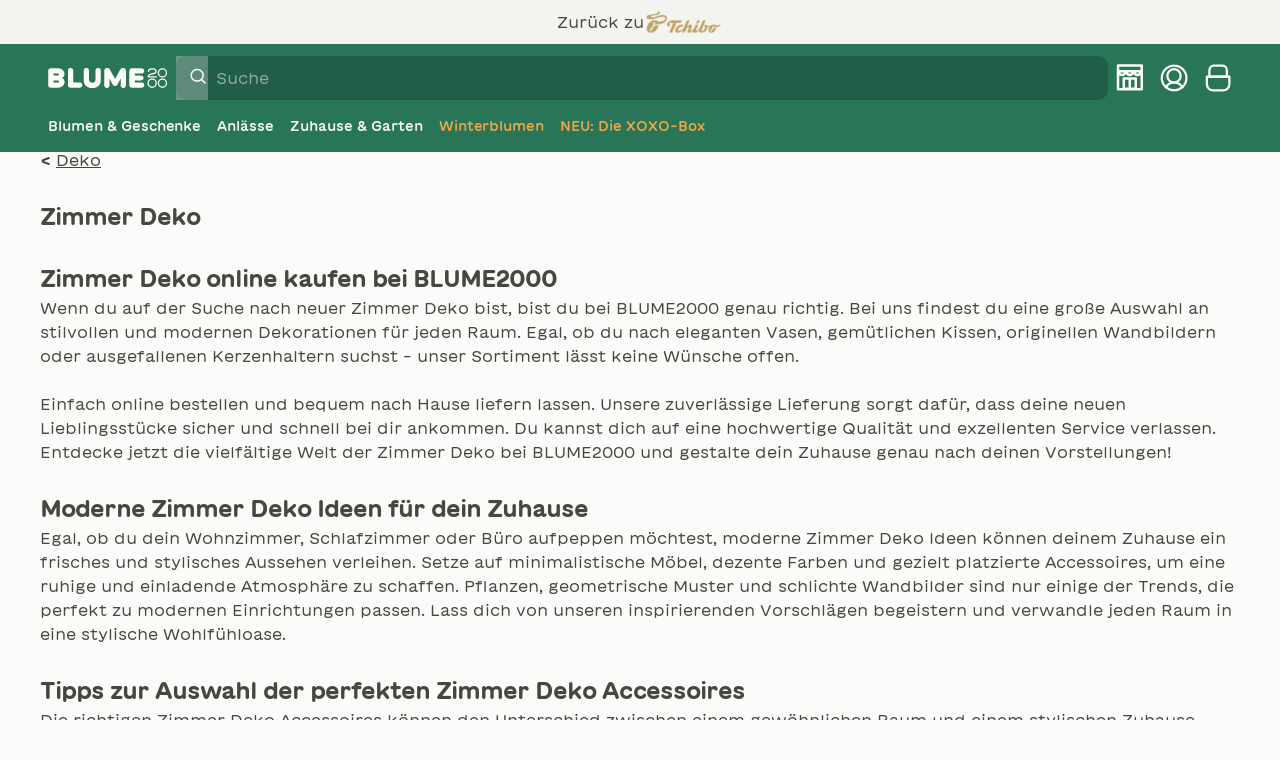

--- FILE ---
content_type: text/html; charset=utf-8
request_url: https://tchibo.blume2000.de/wohnaccessoires-moebel/deko/zimmer-deko
body_size: 46203
content:
<!DOCTYPE html><html lang="de" class="gtmaru_b3f2fc68-module__v0OfuW__variable text-black-primary"><head><meta charSet="utf-8"/><meta name="viewport" content="width=device-width, initial-scale=1"/><link rel="stylesheet" href="/_next/static/chunks/9bd0bbd64bc7eb06.css?dpl=dpl_YVuBPmK1728MFGzVXPjmNdCUn3Kq" data-precedence="next"/><link rel="stylesheet" href="/_next/static/chunks/528b47b360b22c97.css?dpl=dpl_YVuBPmK1728MFGzVXPjmNdCUn3Kq" data-precedence="next"/><link rel="preload" as="script" fetchPriority="low" href="/_next/static/chunks/17456eb8cde6bfad.js?dpl=dpl_YVuBPmK1728MFGzVXPjmNdCUn3Kq"/><script src="/_next/static/chunks/3a8859264bd2c0f7.js?dpl=dpl_YVuBPmK1728MFGzVXPjmNdCUn3Kq" async=""></script><script src="/_next/static/chunks/95e2ad5565a9333b.js?dpl=dpl_YVuBPmK1728MFGzVXPjmNdCUn3Kq" async=""></script><script src="/_next/static/chunks/c2e3ffe170d631ee.js?dpl=dpl_YVuBPmK1728MFGzVXPjmNdCUn3Kq" async=""></script><script src="/_next/static/chunks/turbopack-3bfc51a9310df0ec.js?dpl=dpl_YVuBPmK1728MFGzVXPjmNdCUn3Kq" async=""></script><script src="/_next/static/chunks/60fc9b39f433e486.js?dpl=dpl_YVuBPmK1728MFGzVXPjmNdCUn3Kq" async=""></script><script src="/_next/static/chunks/c7affd60030668d0.js?dpl=dpl_YVuBPmK1728MFGzVXPjmNdCUn3Kq" async=""></script><script src="/_next/static/chunks/92b7bf2911c4959c.js?dpl=dpl_YVuBPmK1728MFGzVXPjmNdCUn3Kq" async=""></script><script src="/_next/static/chunks/90a8da8073a24bb2.js?dpl=dpl_YVuBPmK1728MFGzVXPjmNdCUn3Kq" async=""></script><script src="/_next/static/chunks/bab28ce269b10399.js?dpl=dpl_YVuBPmK1728MFGzVXPjmNdCUn3Kq" async=""></script><script src="/_next/static/chunks/523be3c6e2bf7b5f.js?dpl=dpl_YVuBPmK1728MFGzVXPjmNdCUn3Kq" async=""></script><script src="/_next/static/chunks/f3d47abb5cbb1989.js?dpl=dpl_YVuBPmK1728MFGzVXPjmNdCUn3Kq" async=""></script><script src="/_next/static/chunks/8ae2eaabaa6cf061.js?dpl=dpl_YVuBPmK1728MFGzVXPjmNdCUn3Kq" async=""></script><script src="/_next/static/chunks/9f9f3c554e693c30.js?dpl=dpl_YVuBPmK1728MFGzVXPjmNdCUn3Kq" async=""></script><script src="/_next/static/chunks/e339fca061112b64.js?dpl=dpl_YVuBPmK1728MFGzVXPjmNdCUn3Kq" async=""></script><script src="/_next/static/chunks/2e3d1be19509b480.js?dpl=dpl_YVuBPmK1728MFGzVXPjmNdCUn3Kq" async=""></script><script src="/_next/static/chunks/0d5f73d14ef50530.js?dpl=dpl_YVuBPmK1728MFGzVXPjmNdCUn3Kq" async=""></script><script src="/_next/static/chunks/ab53b9a60a7f0102.js?dpl=dpl_YVuBPmK1728MFGzVXPjmNdCUn3Kq" async=""></script><script src="/_next/static/chunks/10a12c03251bd3ed.js?dpl=dpl_YVuBPmK1728MFGzVXPjmNdCUn3Kq" async=""></script><script src="/_next/static/chunks/7377a5b162b86657.js?dpl=dpl_YVuBPmK1728MFGzVXPjmNdCUn3Kq" async=""></script><script src="/_next/static/chunks/fba0b93143dc829e.js?dpl=dpl_YVuBPmK1728MFGzVXPjmNdCUn3Kq" async=""></script><script src="/_next/static/chunks/dc39268b798c4f2e.js?dpl=dpl_YVuBPmK1728MFGzVXPjmNdCUn3Kq" async=""></script><script src="/_next/static/chunks/1388feec9eafddb2.js?dpl=dpl_YVuBPmK1728MFGzVXPjmNdCUn3Kq" async=""></script><script src="/_next/static/chunks/ec0ff9a6f135715c.js?dpl=dpl_YVuBPmK1728MFGzVXPjmNdCUn3Kq" async=""></script><script src="/_next/static/chunks/20256a19b2fdc9dd.js?dpl=dpl_YVuBPmK1728MFGzVXPjmNdCUn3Kq" async=""></script><script src="/_next/static/chunks/1185bde972bca635.js?dpl=dpl_YVuBPmK1728MFGzVXPjmNdCUn3Kq" async=""></script><script src="/_next/static/chunks/7ecc95e3ffb9c278.js?dpl=dpl_YVuBPmK1728MFGzVXPjmNdCUn3Kq" async=""></script><script src="/_next/static/chunks/8d707ffa3dccb870.js?dpl=dpl_YVuBPmK1728MFGzVXPjmNdCUn3Kq" async=""></script><script src="/_next/static/chunks/4f01b4f0269e718b.js?dpl=dpl_YVuBPmK1728MFGzVXPjmNdCUn3Kq" async=""></script><link rel="preload" href="//app.usercentrics.eu/browser-ui/latest/loader.js" as="script"/><link rel="preload" href="//privacy-proxy.usercentrics.eu/latest/uc-block.bundle.js" as="script"/><link rel="preload" href="https://web.cmp.usercentrics.eu/ui/loader.js" as="script"/><link rel="preload" href="https://privacy-proxy.usercentrics.eu/latest/uc-block.bundle.js" as="script"/><link rel="preload" href="//cdn.scarabresearch.com/js/162F1EA0670F54F7/scarab-v2.js" as="script"/><link rel="preload" href="https://try.abtasty.com/fbd276baf898444441ace09dc61a4f90.js" as="script"/><meta name="next-size-adjust" content=""/><meta name="theme-color" content="#287558"/><link rel="preconnect" href="https://res.cloudinary.com" crossorigin="anonymous"/><link rel="dns-prefetch" href="https://res.cloudinary.com"/><link rel="preconnect" href="//app.usercentrics.eu"/><link rel="preconnect" href="//api.usercentrics.eu"/><link rel="preconnect" href="//privacy-proxy.usercentrics.eu"/><link rel="preload" href="//app.usercentrics.eu/browser-ui/latest/loader.js" as="script"/><link rel="preload" href="//privacy-proxy.usercentrics.eu/latest/uc-block.bundle.js" as="script"/><title>Zimmer Deko kaufen  | BLUME2000</title><meta name="description" content="Zimmer Deko für dein Zuhause zu ✔top Preisen. ✔Große Auswahl ✔Schneller, sicherer Versand ✔15% Newsletterrabatt. Jetzt günstig Zimmer Deko kaufen!
"/><meta name="robots" content="noindex, nofollow"/><link rel="canonical" href="https://www.blume2000.de/wohnaccessoires-moebel/deko/zimmer-deko"/><meta property="og:title" content="Zimmer Deko kaufen  | BLUME2000"/><meta property="og:description" content="Zimmer Deko für dein Zuhause zu ✔top Preisen. ✔Große Auswahl ✔Schneller, sicherer Versand ✔15% Newsletterrabatt. Jetzt günstig Zimmer Deko kaufen!
"/><meta property="og:image" content="https://www.blume2000.de/og-image"/><meta name="twitter:card" content="summary_large_image"/><meta name="twitter:title" content="Zimmer Deko kaufen  | BLUME2000"/><meta name="twitter:description" content="Zimmer Deko für dein Zuhause zu ✔top Preisen. ✔Große Auswahl ✔Schneller, sicherer Versand ✔15% Newsletterrabatt. Jetzt günstig Zimmer Deko kaufen!
"/><meta name="twitter:image" content="https://www.blume2000.de/og-image"/><script>(self.__next_s=self.__next_s||[]).push(["https://web.cmp.usercentrics.eu/ui/loader.js",{"data-draft":false,"data-settings-id":"gJTaCD6hZZlm3_","data-language":"de","async":true,"id":"usercentrics-cmp"}])</script><script>(self.__next_s=self.__next_s||[]).push(["https://privacy-proxy.usercentrics.eu/latest/uc-block.bundle.js",{}])</script><script>(self.__next_s=self.__next_s||[]).push([0,{"children":"uc.blockOnly(['BJz7qNsdj-7']);","id":"usercentrics-sdp"}])</script><script>(self.__next_s=self.__next_s||[]).push([0,{"children":"uc.setServiceAlias({'BJz7qNsdj-7': 'wkeGYdVP5-F1t4'});\n                uc.setCustomTranslations({\n                  de: {\n                    NOT_PERMITTED_TEXT: \"<p class='mb-2'>Durch „Akzeptieren“ willigst du darin ein, dass Inhalte von Google (USA) nachgeladen werden, wodurch Google die Information über den Abruf unserer Seite und dafür technisch erforderliche Daten erhält. Bitte beachte, dass wir auf die weitere Datenverarbeitung durch Google keinen Einfluss haben, in Bezug auf die USA kein angemessenes Datenschutzniveau vorliegt. Für den Widerruf der Einwilligung kannst du jederzeit deine <a class='underline underline-offset-4 text-brand mb-2 font-bold' href='#' onclick='UC_UI.showSecondLayer();'>Datenschutz-Einstellungen</a> aufrufen</p>\",\n                    POWERED_BY: \" \"\n                  },\n                  en: {\n                    POWERED_BY: \" \"\n                  }\n                });\n              ","id":"usercentrics-youtube"}])</script><script>(self.__next_s=self.__next_s||[]).push([0,{"type":"text/plain","data-usercentrics":"Emarsys","children":"\n                ScarabQueue = ScarabQueue || [];\n                (function(id) {\n                  if (document.getElementById(id)) return;\n                  var js = document.createElement('script'); js.id = id;\n                  js.src = //cdn.scarabresearch.com/js/162F1EA0670F54F7/scarab-v2.js;\n                  var fs = document.getElementsByTagName('script')[0];\n                  fs.parentNode.insertBefore(js, fs);\n                })('scarab-js-api');\n              ","id":"emarsys-webextend"}])</script><script>(self.__next_s=self.__next_s||[]).push(["https://try.abtasty.com/fbd276baf898444441ace09dc61a4f90.js",{"data-usercentrics":"AB Tasty"}])</script><script src="/_next/static/chunks/a6dad97d9634a72d.js?dpl=dpl_YVuBPmK1728MFGzVXPjmNdCUn3Kq" noModule=""></script></head><body class="min-h-screen bg-white has-[#autocomplete-content]:overflow-hidden md:has-[#autocomplete-content]:overflow-visible"><div hidden=""><!--$--><!--/$--></div><header class="lg:relative lg:z-20"><div class="hidden lg:block"><div class="relative z-50 !h-header headroom-wrapper"><div style="position:relative;top:0;left:0;right:0;z-index:1;-webkit-transform:translate3D(0, 0, 0);-ms-transform:translate3D(0, 0, 0);transform:translate3D(0, 0, 0)" class="headroom headroom--unfixed"><div class="visible opacity-100 transition-opacity duration-700"><a id="backToTchibo" class="flex h-11 items-center justify-center gap-2 bg-section py-0.5" href="https://www.tchibo.de"><span>Zurück zu</span><img alt="Zurück zu Tchibo" loading="lazy" width="79" height="22" decoding="async" data-nimg="1" style="color:transparent" src="/_next/static/media/tchibo.00c77341.png"/></a></div><nav class="z-20 mx-auto flex w-full justify-center bg-brand px-10 pt-3 text-white" id="header"><div class="w-full max-w-screen-xl"><div class="mb-2 flex items-center gap-4"><div class="max-w-full"><a class="dashed-focus inline-flex items-center justify-center gap-1.5 rounded-clickable min-h-11 txt-normal-medium m-0 rounded-clickable p-2" aria-disabled="false" tabindex="0" aria-label="Firmenlogo BLUME2000" href="/"><div class="h-7 w-[120px]"><span aria-label="Firmenlogo BLUME2000" class="iconify common--logo block !h-full !w-full"></span></div></a></div><div class="flex w-full"><div class="w-full text-white focus-within:text-white"><div class="relative flex gap-3"><form class="relative flex w-full" action="/suche" method="get"><label class="sr-only" for="query">Suche</label><button data-testid="autocomplete-submit" aria-label="Suche" class="absolute inline-flex h-full items-center pl-3" type="submit" disabled=""><div class="size-5"><span class="iconify common--search block !h-full !w-full"></span></div></button><input id="query" data-testid="autocomplete-query" class="dashed-focus w-full px-10 py-2.5 outline-none ring-inset hover:ring-1 hover:ring-navigation-search-outline focus:bg-navigation-search-background focus:text-white focus:ring-1 focus:ring-navigation-search-outline focus:placeholder:text-white bg-navigation-search-background text-white placeholder:text-white placeholder:opacity-50 focus:placeholder:opacity-100 active:placeholder:opacity-100 rounded-clickable" placeholder="Suche" type="search" name="env:production_products_market:DE_locale:de-DE[query]" value=""/></form></div></div></div><div class="flex items-center"><div class="max-w-full"><a class="dashed-focus inline-flex items-center justify-center gap-1.5 rounded-clickable min-h-11 txt-normal-medium m-0 rounded-clickable p-2 hover:bg-black-primary/20" aria-disabled="false" tabindex="0" aria-label="BLUME2000 Filiale finden" href="/filialen"><div class="size-7"><span aria-label="BLUME2000 Filiale finden" class="iconify common--filiale block !h-full !w-full"></span></div></a></div><div class="max-w-full"><a class="dashed-focus inline-flex items-center justify-center gap-1.5 rounded-clickable min-h-11 txt-normal-medium m-0 rounded-clickable p-2 hover:bg-black-primary/20" aria-disabled="false" tabindex="0" aria-label="Kundenkonto verwalten" href="/kundenkonto"><div class="size-7"><span aria-label="Kundenkonto verwalten" class="iconify common--account block !h-full !w-full"></span></div></a></div><div class="max-w-full"><a class="dashed-focus inline-flex items-center justify-center gap-1.5 rounded-clickable min-h-11 txt-normal-medium m-0 rounded-clickable p-2 hover:bg-black-primary/20" aria-disabled="false" tabindex="0" data-testid="cart-count-desktop: 0" aria-label="Warenkorb anzeigen" href="/warenkorb"><div data-testid="cart-icon-header-desktop" class="relative w-fit"><div class="size-7"><span aria-label="Warenkorb anzeigen" class="iconify common--cart block !h-full !w-full"></span></div><div data-testid="cart-icon-header-desktop-count" class="absolute -top-1 rounded-full bg-offer-red px-1 txt-tiny-regular hidden"></div></div></a></div></div></div><nav aria-label="Main" data-orientation="horizontal" dir="ltr"><div style="position:relative"><ul data-orientation="horizontal" class="flex items-center pb-2 txt-small-medium" dir="ltr"><li class="flex"><a class="dashed-focus flex h-9 items-center rounded-clickable hover:bg-black-primary/20 text-white" id="radix-_R_2ierivb_-trigger-radix-_R_1eierivb_" data-state="closed" aria-expanded="false" aria-controls="radix-_R_2ierivb_-content-radix-_R_1eierivb_" aria-label="Blumen &amp; Geschenke" data-radix-collection-item="" href="/blumen"><span class="p-2">Blumen &amp; Geschenke</span></a><button id="radix-_R_2ierivb_-trigger-radix-_R_1eierivb_" data-state="closed" aria-expanded="false" aria-controls="radix-_R_2ierivb_-content-radix-_R_1eierivb_" class="group dashed-focus rounded-clickable" aria-label="Blumen &amp; Geschenke" data-radix-collection-item=""><div class="hidden group-focus:block size-3 transition-transform duration-200 group-data-[state=open]:rotate-180"><span class="iconify common--chevron-down block !h-full !w-full"></span></div></button></li><li class="flex"><a class="dashed-focus flex h-9 items-center rounded-clickable hover:bg-black-primary/20 text-white" id="radix-_R_2ierivb_-trigger-radix-_R_2eierivb_" data-state="closed" aria-expanded="false" aria-controls="radix-_R_2ierivb_-content-radix-_R_2eierivb_" aria-label="Anlässe" data-radix-collection-item="" href="/anlaesse"><span class="p-2">Anlässe</span></a><button id="radix-_R_2ierivb_-trigger-radix-_R_2eierivb_" data-state="closed" aria-expanded="false" aria-controls="radix-_R_2ierivb_-content-radix-_R_2eierivb_" class="group dashed-focus rounded-clickable" aria-label="Anlässe" data-radix-collection-item=""><div class="hidden group-focus:block size-3 transition-transform duration-200 group-data-[state=open]:rotate-180"><span class="iconify common--chevron-down block !h-full !w-full"></span></div></button></li><li class="flex"><a class="dashed-focus flex h-9 items-center rounded-clickable hover:bg-black-primary/20 text-white" id="radix-_R_2ierivb_-trigger-radix-_R_3eierivb_" data-state="closed" aria-expanded="false" aria-controls="radix-_R_2ierivb_-content-radix-_R_3eierivb_" aria-label="Zuhause &amp; Garten" data-radix-collection-item="" href="/pflanzen"><span class="p-2">Zuhause &amp; Garten</span></a><button id="radix-_R_2ierivb_-trigger-radix-_R_3eierivb_" data-state="closed" aria-expanded="false" aria-controls="radix-_R_2ierivb_-content-radix-_R_3eierivb_" class="group dashed-focus rounded-clickable" aria-label="Zuhause &amp; Garten" data-radix-collection-item=""><div class="hidden group-focus:block size-3 transition-transform duration-200 group-data-[state=open]:rotate-180"><span class="iconify common--chevron-down block !h-full !w-full"></span></div></button></li><li><a aria-label="Winterblumen" class="dashed-focus flex h-9 items-center rounded-clickable p-2 hover:bg-black-primary/20 text-hint" href="/anlaesse/winterblumen"><span>Winterblumen</span></a></li><li><a aria-label="NEU: Die XOXO-Box" class="dashed-focus flex h-9 items-center rounded-clickable p-2 hover:bg-black-primary/20 text-hint" href="/xoxo-box"><span>NEU: Die XOXO-Box</span></a></li></ul></div></nav></div></nav></div></div></div><div class="lg:hidden"><div class="relative z-40 !h-header headroom-wrapper"><div style="position:relative;top:0;left:0;right:0;z-index:1;-webkit-transform:translate3D(0, 0, 0);-ms-transform:translate3D(0, 0, 0);transform:translate3D(0, 0, 0)" class="headroom headroom--unfixed"><div><a id="backToTchibo" class="flex h-11 items-center justify-center gap-2 bg-section py-0.5" href="https://www.tchibo.de"><span>Zurück zu</span><img alt="Zurück zu Tchibo" loading="lazy" width="79" height="22" decoding="async" data-nimg="1" style="color:transparent" src="/_next/static/media/tchibo.00c77341.png"/></a></div><nav class="flex w-full flex-col gap-2.5 px-4 py-2.5 text-white transition-all duration-500 focus-within:bg-brand has-[#autocomplete-content]:bg-brand bg-brand"><div class="flex w-full justify-between"><div class="flex items-center gap-1.5"><button type="button" aria-haspopup="dialog" aria-expanded="false" aria-controls="radix-_R_lkerivb_" data-state="closed" class="dashed-focus rounded-clickable"><div class="rounded-clickable p-2.5 hover:bg-black-primary/20 active:bg-black-primary/20"><div class="size-6"><span class="iconify common--menu block !h-full !w-full"></span></div></div></button><a aria-label="Firmenlogo BLUME2000" class="p-2" href="/"><div class="h-7 w-32"><span aria-label="Firmenlogo BLUME2000" class="iconify common--logo block !h-full !w-full"></span></div></a></div><div class="flex items-center"><a aria-label="BLUME2000 Filiale finden" class="rounded-clickable p-2.5 hover:bg-black-primary/20 active:bg-black-primary/20" href="/filialen"><div class="size-6"><span aria-label="BLUME2000 Filiale finden" class="iconify common--filiale block !h-full !w-full"></span></div></a><a aria-label="Kundenkonto verwalten" class="rounded-clickable p-2.5 hover:bg-black-primary/20 active:bg-black-primary/20" href="/kundenkonto"><div class="size-6"><span aria-label="Kundenkonto verwalten" class="iconify common--account block !h-full !w-full"></span></div></a><a aria-label="Warenkorb anzeigen" class="rounded-clickable p-2.5 hover:bg-black-primary/20 active:bg-black-primary/20" href="/warenkorb"><div class="relative w-fit"><div class="size-6"><span aria-label="Warenkorb anzeigen" class="iconify common--cart block !h-full !w-full"></span></div><div data-testid="undefined-count" class="absolute -top-1 rounded-full bg-offer-red px-1 txt-tiny-regular hidden"></div></div></a></div></div><div><div class="w-full text-white focus-within:text-white"><div class="relative flex gap-3"><form class="relative flex w-full" action="/suche" method="get"><label class="sr-only" for="query">Suche</label><button data-testid="autocomplete-submit" aria-label="Suche" class="absolute inline-flex h-full items-center pl-3" type="submit" disabled=""><div class="size-5"><span class="iconify common--search block !h-full !w-full"></span></div></button><input id="query" data-testid="autocomplete-query" class="dashed-focus w-full px-10 py-2.5 outline-none ring-inset hover:ring-1 hover:ring-navigation-search-outline focus:bg-navigation-search-background focus:text-white focus:ring-1 focus:ring-navigation-search-outline focus:placeholder:text-white bg-navigation-search-background text-white placeholder:text-white placeholder:opacity-50 focus:placeholder:opacity-100 active:placeholder:opacity-100 rounded-clickable" placeholder="Suche" type="search" name="env:production_products_market:DE_locale:de-DE[query]" value=""/></form></div></div></div></nav></div></div></div></header><div class="px-5 pb-8 pt-0 md:pt-6 lg:px-10 lg:pt-8"><div class="mx-auto min-h-minScreen max-w-screen-xl"><div class="mt-5 lg:mt-2"><div><section class="my-7 first:my-0"><article class="overflow-hidden" style="height:auto"><header></header><section><p type="doc" content="[object Object]"><strong>&lt; </strong><span><a target="_self" class="link underline" href="/wohnaccessoires-moebel/deko">Deko</a></span></p></section></article></section><section class="my-7 first:my-0"><article class="overflow-hidden" style="height:auto"><header><h1 class="txt-headline-lg">Zimmer Deko</h1></header><section><p type="doc" content="[object Object]"></p></section></article></section><section class="my-7 first:my-0"><div><div></div></div></section><section class="my-7 first:my-0"><article class="overflow-hidden" style="height:auto"><header><h2 class="txt-headline-lg">Zimmer Deko online kaufen bei BLUME2000</h2></header><section><p type="doc" content="[object Object],[object Object]">Wenn du auf der Suche nach neuer Zimmer Deko bist, bist du bei BLUME2000 genau richtig. Bei uns findest du eine große Auswahl an stilvollen und modernen Dekorationen für jeden Raum. Egal, ob du nach eleganten Vasen, gemütlichen Kissen, originellen Wandbildern oder ausgefallenen Kerzenhaltern suchst – unser Sortiment lässt keine Wünsche offen.<br/><br/></p><p type="doc" content="[object Object],[object Object]">Einfach online bestellen und bequem nach Hause liefern lassen. Unsere zuverlässige Lieferung sorgt dafür, dass deine neuen Lieblingsstücke sicher und schnell bei dir ankommen. Du kannst dich auf eine hochwertige Qualität und exzellenten Service verlassen. Entdecke jetzt die vielfältige Welt der Zimmer Deko bei BLUME2000 und gestalte dein Zuhause genau nach deinen Vorstellungen!</p></section></article></section><section class="my-7 first:my-0"><article class="overflow-hidden" style="height:auto"><header><h2 class="txt-headline-lg">Moderne Zimmer Deko Ideen für dein Zuhause</h2></header><section><p type="doc" content="[object Object]">Egal, ob du dein Wohnzimmer, Schlafzimmer oder Büro aufpeppen möchtest, moderne Zimmer Deko Ideen können deinem Zuhause ein frisches und stylisches Aussehen verleihen. Setze auf minimalistische Möbel, dezente Farben und gezielt platzierte Accessoires, um eine ruhige und einladende Atmosphäre zu schaffen. Pflanzen, geometrische Muster und schlichte Wandbilder sind nur einige der Trends, die perfekt zu modernen Einrichtungen passen. Lass dich von unseren inspirierenden Vorschlägen begeistern und verwandle jeden Raum in eine stylische Wohlfühloase.</p></section></article></section><section class="my-7 first:my-0"><article class="overflow-hidden" style="height:auto"><header><h2 class="txt-headline-lg">Tipps zur Auswahl der perfekten Zimmer Deko Accessoires</h2></header><section><p type="doc" content="[object Object]">Die richtigen Zimmer Deko Accessoires können den Unterschied zwischen einem gewöhnlichen Raum und einem stylischen Zuhause ausmachen. Achte darauf, Accessoires zu wählen, die den Stil und die Farben deines Raumes ergänzen. Vasen, Kerzenhalter, Kissen und Decken können harmonische Akzente setzen und für Gemütlichkeit sorgen. Auch kleine Details wie dekorative Schalen oder Figuren können große Wirkung erzielen. Wir bieten dir wertvolle Tipps, wie du die perfekten Accessoires für dein Zimmer findest und so ein harmonisches und einladendes Ambiente schaffst. Entdecke unsere vielseitige Auswahl und lass dich inspirieren.</p></section></article></section></div><div class="fixed bottom-5 left-5 right-5 z-[1000] flex items-center justify-center gap-2 rounded-xl border border-outline bg-white p-4 shadow-2xl transition-transform duration-300 md:left-1/2 md:right-auto md:w-[548px] md:-translate-x-1/2 lg:bottom-auto lg:left-auto lg:right-10 lg:top-[120px] lg:translate-x-0 translate-y-full opacity-0"><div class="self-start pt-1"><div class="size-6 text-black-primary"><span class="iconify product--basket-outline block !h-full !w-full"></span></div></div><div><p class="mb-2 txt-small-bold">Nur noch ein Schritt</p><p class="mb-2 txt-small-regular">Die Artikel in deinem Warenkorb warten auf deine Bestellung.</p><a href="/warenkorb"><p class="underline underline-offset-2 txt-small-regular">Zum Warenkorb</p></a></div><div class="ml-auto self-start"><button tabindex="0" class="dashed-focus inline-flex items-center justify-center gap-1.5 rounded-clickable h-auto w-auto p-0 m-0 opacity-60" type="button" data-testid="modal--close-button"><div class="size-4 text-black-primary"><span class="iconify common--remove block !h-full !w-full"></span></div></button></div></div></div><!--$--><!--/$--></div></div><div class="flex w-full flex-col gap-2.5 bg-brand px-5 pb-4 pt-8 text-white transition-all duration-500 md:pb-7 md:pt-10 lg:p-10" id="footer"><div class="mx-auto w-full max-w-screen-xl"><div class="mb-8 grid grid-cols-1 gap-4 md:mb-0 md:auto-cols-max md:grid-cols-2"><div><div class="mb-1 uppercase txt-headline-xl">Wir bringen dich zum Aufblühen!</div><div class="txt-normal-regular">Jetzt zum Newsletter anmelden und 15 % Willkommensrabatt sichern.</div></div><div class="flex grow flex-col justify-end md:ml-auto"><div class="max-w-full w-full"><a class="dashed-focus inline-flex items-center justify-center gap-1.5 rounded-clickable px-6 py-3 min-h-11 txt-normal-medium bg-white text-black-primary hover:bg-section max-w-72" aria-disabled="false" tabindex="0" aria-label="Zum Newsletter anmelden" href="/newsletter">Zum Newsletter anmelden</a></div></div></div><hr class="my-8 hidden h-0.5 opacity-25 md:block"/><div class="grid grid-cols-1 border-t-2 border-brand-hover md:hidden"><div class="border-b-2 border-brand-hover py-5"><div class="relative"><div class="relative uppercase opacity-75 txt-small-regular">Unternehmen<button tabindex="0" class="dashed-focus inline-flex items-center justify-center gap-1.5 rounded-clickable px-4 h-9 txt-small-medium bg-brand text-white hover:bg-brand-hover absolute inset-y-0 right-0 my-auto md:hidden" type="button"><div class="size-4"><span class="iconify common--plus block !h-full !w-full"></span></div></button></div><div class="md:block hidden"><div class="my-3 last:my-0"><a class="link-footer txt-small-regular" href="https://unternehmen.blume2000.de/">BLUME2000</a></div><div class="my-3 last:my-0"><a class="link-footer txt-small-regular" href="/nachhaltig">Nachhaltigkeit</a></div><div class="my-3 last:my-0"><a class="link-footer txt-small-regular" href="https://blume2000.career.softgarden.de/">Karriere &amp; Jobs</a></div><div class="my-3 last:my-0"><a class="link-footer txt-small-regular" href="/filialen">Filialen</a></div><div class="my-3 last:my-0"><a class="link-footer txt-small-regular" href="/barrierefreiheit">Barrierefreiheit</a></div><div class="my-3 last:my-0"><a class="link-footer txt-small-regular" href="https://www.blume2000.at/">Nach Österreich versenden</a></div><div class="my-3 last:my-0"><a class="link-footer txt-small-regular" href="/sponsoring">Sponsoring</a></div></div></div></div><div class="border-b-2 border-brand-hover py-5"><div class="relative"><div class="relative uppercase opacity-75 txt-small-regular">Wissenswertes<button tabindex="0" class="dashed-focus inline-flex items-center justify-center gap-1.5 rounded-clickable px-4 h-9 txt-small-medium bg-brand text-white hover:bg-brand-hover absolute inset-y-0 right-0 my-auto md:hidden" type="button"><div class="size-4"><span class="iconify common--plus block !h-full !w-full"></span></div></button></div><div class="md:block hidden"><div class="my-3 last:my-0"><a class="link-footer txt-small-regular" href="/wissenswertes/bluehkalender">Blühkalender</a></div><div class="my-3 last:my-0"><a class="link-footer txt-small-regular" href="/wissenswertes/farbwelten">Farbwelten</a></div><div class="my-3 last:my-0"><a class="link-footer txt-small-regular" href="/wissenswertes/blumenlexikon">Blumenlexikon</a></div><div class="my-3 last:my-0"><a class="link-footer txt-small-regular" href="/wissenswertes/pflanzenlexikon">Pflanzenlexikon</a></div><div class="my-3 last:my-0"><a class="link-footer txt-small-regular" href="/wissenswertes/blumenhoroskop">Blumenhoroskop</a></div></div></div></div><div class="border-b-2 border-brand-hover py-5"><div class="relative"><div class="relative uppercase opacity-75 txt-small-regular">Service<button tabindex="0" class="dashed-focus inline-flex items-center justify-center gap-1.5 rounded-clickable px-4 h-9 txt-small-medium bg-brand text-white hover:bg-brand-hover absolute inset-y-0 right-0 my-auto md:hidden" type="button"><div class="size-4"><span class="iconify common--plus block !h-full !w-full"></span></div></button></div><div class="md:block hidden"><div class="my-3 last:my-0"><a class="link-footer txt-small-regular" href="/service/bestellung">Bestellung</a></div><div class="my-3 last:my-0"><a class="link-footer txt-small-regular" href="/service/versand">Versand &amp; Lieferung</a></div><div class="my-3 last:my-0"><a class="link-footer txt-small-regular" href="/service/garantie">Garantie</a></div><div class="my-3 last:my-0"><a class="link-footer txt-small-regular" href="/service/reklamation">Reklamation</a></div><div class="my-3 last:my-0"><a class="link-footer txt-small-regular" href="/service/faq">Fragen &amp; Antworten</a></div><div class="my-3 last:my-0"><a class="link-footer txt-small-regular" href="/service/firmenkunden">Firmenkunden</a></div><div class="my-3 last:my-0"><a class="link-footer txt-small-regular" href="/blumecard">BLUMECARD</a></div><div class="my-3 last:my-0"><a class="link-footer txt-small-regular" href="/depot">Shop-in-Shop</a></div></div></div></div><div class="border-b-2 border-brand-hover py-5"><div class="relative"><div class="relative uppercase opacity-75 txt-small-regular">Kontakt<button tabindex="0" class="dashed-focus inline-flex items-center justify-center gap-1.5 rounded-clickable px-4 h-9 txt-small-medium bg-brand text-white hover:bg-brand-hover absolute inset-y-0 right-0 my-auto md:hidden" type="button"><div class="size-4"><span class="iconify common--plus block !h-full !w-full"></span></div></button></div><div class="md:block hidden"><div class="my-3 last:my-0"><div><div class="txt-small-regular">+49 (0)40 / 226 363 27</div><div class="opacity-75 txt-tiny-regular">Mo-Sa.: 8-20 Uhr</div></div></div><div class="my-3 last:my-0"><a class="link-footer txt-small-regular" href="mailto:service@blume2000.de">service@blume2000.de</a></div></div></div></div></div><div class="relative start-0 hidden w-full grid-cols-4 justify-between gap-2 md:grid"><div class="inline-block align-top"><div class="relative"><div class="relative uppercase opacity-75 txt-small-regular">Unternehmen<button tabindex="0" class="dashed-focus inline-flex items-center justify-center gap-1.5 rounded-clickable px-4 h-9 txt-small-medium bg-brand text-white hover:bg-brand-hover absolute inset-y-0 right-0 my-auto md:hidden" type="button"><div class="size-4"><span class="iconify common--plus block !h-full !w-full"></span></div></button></div><div class="md:block hidden"><div class="my-3 last:my-0"><a class="link-footer txt-small-regular" href="https://unternehmen.blume2000.de/">BLUME2000</a></div><div class="my-3 last:my-0"><a class="link-footer txt-small-regular" href="/nachhaltig">Nachhaltigkeit</a></div><div class="my-3 last:my-0"><a class="link-footer txt-small-regular" href="https://blume2000.career.softgarden.de/">Karriere &amp; Jobs</a></div><div class="my-3 last:my-0"><a class="link-footer txt-small-regular" href="/filialen">Filialen</a></div><div class="my-3 last:my-0"><a class="link-footer txt-small-regular" href="/barrierefreiheit">Barrierefreiheit</a></div><div class="my-3 last:my-0"><a class="link-footer txt-small-regular" href="https://www.blume2000.at/">Nach Österreich versenden</a></div><div class="my-3 last:my-0"><a class="link-footer txt-small-regular" href="/sponsoring">Sponsoring</a></div></div></div></div><div class="inline-block align-top"><div class="relative"><div class="relative uppercase opacity-75 txt-small-regular">Wissenswertes<button tabindex="0" class="dashed-focus inline-flex items-center justify-center gap-1.5 rounded-clickable px-4 h-9 txt-small-medium bg-brand text-white hover:bg-brand-hover absolute inset-y-0 right-0 my-auto md:hidden" type="button"><div class="size-4"><span class="iconify common--plus block !h-full !w-full"></span></div></button></div><div class="md:block hidden"><div class="my-3 last:my-0"><a class="link-footer txt-small-regular" href="/wissenswertes/bluehkalender">Blühkalender</a></div><div class="my-3 last:my-0"><a class="link-footer txt-small-regular" href="/wissenswertes/farbwelten">Farbwelten</a></div><div class="my-3 last:my-0"><a class="link-footer txt-small-regular" href="/wissenswertes/blumenlexikon">Blumenlexikon</a></div><div class="my-3 last:my-0"><a class="link-footer txt-small-regular" href="/wissenswertes/pflanzenlexikon">Pflanzenlexikon</a></div><div class="my-3 last:my-0"><a class="link-footer txt-small-regular" href="/wissenswertes/blumenhoroskop">Blumenhoroskop</a></div></div></div></div><div class="inline-block align-top"><div class="relative"><div class="relative uppercase opacity-75 txt-small-regular">Service<button tabindex="0" class="dashed-focus inline-flex items-center justify-center gap-1.5 rounded-clickable px-4 h-9 txt-small-medium bg-brand text-white hover:bg-brand-hover absolute inset-y-0 right-0 my-auto md:hidden" type="button"><div class="size-4"><span class="iconify common--plus block !h-full !w-full"></span></div></button></div><div class="md:block hidden"><div class="my-3 last:my-0"><a class="link-footer txt-small-regular" href="/service/bestellung">Bestellung</a></div><div class="my-3 last:my-0"><a class="link-footer txt-small-regular" href="/service/versand">Versand &amp; Lieferung</a></div><div class="my-3 last:my-0"><a class="link-footer txt-small-regular" href="/service/garantie">Garantie</a></div><div class="my-3 last:my-0"><a class="link-footer txt-small-regular" href="/service/reklamation">Reklamation</a></div><div class="my-3 last:my-0"><a class="link-footer txt-small-regular" href="/service/faq">Fragen &amp; Antworten</a></div><div class="my-3 last:my-0"><a class="link-footer txt-small-regular" href="/service/firmenkunden">Firmenkunden</a></div><div class="my-3 last:my-0"><a class="link-footer txt-small-regular" href="/blumecard">BLUMECARD</a></div><div class="my-3 last:my-0"><a class="link-footer txt-small-regular" href="/depot">Shop-in-Shop</a></div></div></div></div><div class="inline-block align-top"><div class="relative"><div class="relative uppercase opacity-75 txt-small-regular">Kontakt<button tabindex="0" class="dashed-focus inline-flex items-center justify-center gap-1.5 rounded-clickable px-4 h-9 txt-small-medium bg-brand text-white hover:bg-brand-hover absolute inset-y-0 right-0 my-auto md:hidden" type="button"><div class="size-4"><span class="iconify common--plus block !h-full !w-full"></span></div></button></div><div class="md:block hidden"><div class="my-3 last:my-0"><div><div class="txt-small-regular">+49 (0)40 / 226 363 27</div><div class="opacity-75 txt-tiny-regular">Mo-Sa.: 8-20 Uhr</div></div></div><div class="my-3 last:my-0"><a class="link-footer txt-small-regular" href="mailto:service@blume2000.de">service@blume2000.de</a></div></div></div></div></div><div class="mt-6 inline-block w-full max-w-full md:mt-8 md:w-1/4"><div class="mb-2.5 uppercase opacity-75 txt-small-regular">Zahlungsarten</div><div class="flex flex-wrap"><a class="dashed-focus mb-3 mr-3 flex flex-wrap rounded-non-clickable" href="/service/bezahlung"><div class="h-8 w-12"><span aria-label="Zahlen mit PayPal" class="iconify fulfillment--paypal block !h-full !w-full"></span></div></a><a class="dashed-focus mb-3 mr-3 flex flex-wrap rounded-non-clickable" href="/service/bezahlung"><div class="h-8 w-12"><span aria-label="Zahlen mit Klarna" class="iconify fulfillment--klarna block !h-full !w-full"></span></div></a><a class="dashed-focus mb-3 mr-3 flex flex-wrap rounded-non-clickable" href="/service/bezahlung"><div class="h-8 w-12"><span aria-label="Zahlen mit Mastercard" class="iconify fulfillment--master-card block !h-full !w-full"></span></div></a><a class="dashed-focus mb-3 mr-3 flex flex-wrap rounded-non-clickable" href="/service/bezahlung"><div class="h-8 w-12"><span aria-label="Zahlen mit Kreditkarte" class="iconify fulfillment--visa block !h-full !w-full"></span></div></a></div></div><div class="mt-6 inline-block w-full max-w-full md:mt-8 md:w-1/4"><div class="mb-2.5 uppercase opacity-75 txt-small-regular">Lieferung</div><div class="flex flex-wrap"><a class="dashed-focus mb-3 mr-3 flex flex-wrap rounded-non-clickable" href="/service/versand"><div class="h-8 w-12"><span aria-label="Versand mit DHL" class="iconify fulfillment--dhl block !h-full !w-full"></span></div></a><a class="dashed-focus mb-3 mr-3 flex flex-wrap rounded-non-clickable" href="/service/versand"><div class="h-8 w-12"><span aria-label="Versand mit DHL GoGreen" class="iconify fulfillment--go-green block !h-full !w-full"></span></div></a></div></div><div class="mt-6 inline-block w-full max-w-full md:mt-8 md:w-1/4"><div class="mb-2.5 uppercase opacity-75 txt-small-regular">Folge uns</div><div class="flex flex-wrap"><a class="dashed-focus mb-3 mr-3 flex flex-wrap rounded-non-clickable" href="https://www.instagram.com/blume2000/?hl=de"><div class="size-8"><span aria-label="Zum Instagram Profil von BLUME2000" class="iconify social--instagram block !h-full !w-full"></span></div></a><a class="dashed-focus mb-3 mr-3 flex flex-wrap rounded-non-clickable" href="https://www.facebook.com/Blume2000.de/"><div class="size-8"><span aria-label="Zum Facebook Profil von BLUME2000" class="iconify social--facebook block !h-full !w-full"></span></div></a><a class="dashed-focus mb-3 mr-3 flex flex-wrap rounded-non-clickable" href="https://www.youtube.com/channel/UCbtV9SMoeE9DU5Im1n69Mcg"><div class="size-8"><span aria-label="Zum Youtube Profil von BLUME2000" class="iconify social--youtube block !h-full !w-full"></span></div></a><a class="dashed-focus mb-3 mr-3 flex flex-wrap rounded-non-clickable" href="https://www.pinterest.de/blume2000de/"><div class="size-8"><span aria-label="Zum Pinterest Board von BLUME2000" class="iconify social--pinterest block !h-full !w-full"></span></div></a></div></div><div class="mt-8"><div class="border-t-4 border-white"></div><div class="my-4 h-5 w-[115px]"><span aria-label="Firmenlogo BLUME2000" class="iconify common--logo block !h-full !w-full"></span></div><div class="text-section opacity-75 txt-tiny-regular"><span><a class="link-footer" href="/">© 2025 BLUME2000 SE, Norderstedt</a> · </span><span><a class="link-footer" href="/impressum">Impressum</a> · </span><span><a class="link-footer" href="/agb">AGB</a> · </span><span><a class="link-footer" href="/datenschutz">Datenschutz</a> · </span><span><a class="link-footer" href="/widerrufsrecht">Widerrufsrecht</a> · </span><span><a class="link-footer" href="/compliance">Compliance</a> · </span><span><div class="link-footer inline-block"><a href="#" onclick="UC_UI.showSecondLayer();">Datenschutz-Einstellungen</a></div> · </span><span><a class="link-footer" href="/sitemap">Sitemap</a></span></div></div><div class="mt-2 text-section opacity-50 txt-tiny-regular">* <!-- -->Alle Preise inkl. gesetzlicher Mehrwertsteuer und zzgl. Versandkosten. Lieferung innerhalb Deutschlands.</div><div class="my-2 p-2"></div></div></div><!--$--><!--/$--><section aria-label="Notifications alt+T" tabindex="-1" aria-live="polite" aria-relevant="additions text" aria-atomic="false"></section><script src="/_next/static/chunks/17456eb8cde6bfad.js?dpl=dpl_YVuBPmK1728MFGzVXPjmNdCUn3Kq" id="_R_" async=""></script><script>(self.__next_f=self.__next_f||[]).push([0])</script><script>self.__next_f.push([1,"1:\"$Sreact.fragment\"\n2:I[339756,[\"/_next/static/chunks/60fc9b39f433e486.js?dpl=dpl_YVuBPmK1728MFGzVXPjmNdCUn3Kq\",\"/_next/static/chunks/c7affd60030668d0.js?dpl=dpl_YVuBPmK1728MFGzVXPjmNdCUn3Kq\"],\"default\"]\n3:I[837457,[\"/_next/static/chunks/60fc9b39f433e486.js?dpl=dpl_YVuBPmK1728MFGzVXPjmNdCUn3Kq\",\"/_next/static/chunks/c7affd60030668d0.js?dpl=dpl_YVuBPmK1728MFGzVXPjmNdCUn3Kq\"],\"default\"]\nc:I[563491,[\"/_next/static/chunks/60fc9b39f433e486.js?dpl=dpl_YVuBPmK1728MFGzVXPjmNdCUn3Kq\",\"/_next/static/chunks/c7affd60030668d0.js?dpl=dpl_YVuBPmK1728MFGzVXPjmNdCUn3Kq\"],\"default\"]\ne:I[897367,[\"/_next/static/chunks/60fc9b39f433e486.js?dpl=dpl_YVuBPmK1728MFGzVXPjmNdCUn3Kq\",\"/_next/static/chunks/c7affd60030668d0.js?dpl=dpl_YVuBPmK1728MFGzVXPjmNdCUn3Kq\"],\"OutletBoundary\"]\nf:\"$Sreact.suspense\"\n11:I[897367,[\"/_next/static/chunks/60fc9b39f433e486.js?dpl=dpl_YVuBPmK1728MFGzVXPjmNdCUn3Kq\",\"/_next/static/chunks/c7affd60030668d0.js?dpl=dpl_YVuBPmK1728MFGzVXPjmNdCUn3Kq\"],\"ViewportBoundary\"]\n13:I[897367,[\"/_next/static/chunks/60fc9b39f433e486.js?dpl=dpl_YVuBPmK1728MFGzVXPjmNdCUn3Kq\",\"/_next/static/chunks/c7affd60030668d0.js?dpl=dpl_YVuBPmK1728MFGzVXPjmNdCUn3Kq\"],\"MetadataBoundary\"]\n:HL[\"/_next/static/chunks/9bd0bbd64bc7eb06.css?dpl=dpl_YVuBPmK1728MFGzVXPjmNdCUn3Kq\",\"style\"]\n:HL[\"/_next/static/chunks/528b47b360b22c97.css?dpl=dpl_YVuBPmK1728MFGzVXPjmNdCUn3Kq\",\"style\"]\n:HL[\"/_next/static/media/GT_Maru_Bold-s.p.6bc8afaf.ttf\",\"font\",{\"crossOrigin\":\"\",\"type\":\"font/ttf\"}]\n:HL[\"/_next/static/media/GT_Maru_Light-s.p.6238feb3.ttf\",\"font\",{\"crossOrigin\":\"\",\"type\":\"font/ttf\"}]\n:HL[\"/_next/static/media/GT_Maru_Medium-s.p.534db706.ttf\",\"font\",{\"crossOrigin\":\"\",\"type\":\"font/ttf\"}]\n:HL[\"/_next/static/media/GT_Maru_Regular-s.p.9885b92a.ttf\",\"font\",{\"crossOrigin\":\"\",\"type\":\"font/ttf\"}]\n"])</script><script>self.__next_f.push([1,"0:{\"P\":null,\"b\":\"PYTzimbd52Hq8EpMw83X5\",\"c\":[\"\",\"wohnaccessoires-moebel\",\"deko\",\"zimmer-deko\"],\"q\":\"\",\"i\":false,\"f\":[[[\"\",{\"children\":[[\"locale\",\"de-DE\",\"d\"],{\"children\":[[\"slug\",\"wohnaccessoires-moebel/deko/zimmer-deko\",\"c\"],{\"children\":[\"__PAGE__\",{}]}]},\"$undefined\",\"$undefined\",true]}],[[\"$\",\"$1\",\"c\",{\"children\":[null,[\"$\",\"$L2\",null,{\"parallelRouterKey\":\"children\",\"error\":\"$undefined\",\"errorStyles\":\"$undefined\",\"errorScripts\":\"$undefined\",\"template\":[\"$\",\"$L3\",null,{}],\"templateStyles\":\"$undefined\",\"templateScripts\":\"$undefined\",\"notFound\":[[[\"$\",\"title\",null,{\"children\":\"404: This page could not be found.\"}],[\"$\",\"div\",null,{\"style\":{\"fontFamily\":\"system-ui,\\\"Segoe UI\\\",Roboto,Helvetica,Arial,sans-serif,\\\"Apple Color Emoji\\\",\\\"Segoe UI Emoji\\\"\",\"height\":\"100vh\",\"textAlign\":\"center\",\"display\":\"flex\",\"flexDirection\":\"column\",\"alignItems\":\"center\",\"justifyContent\":\"center\"},\"children\":[\"$\",\"div\",null,{\"children\":[[\"$\",\"style\",null,{\"dangerouslySetInnerHTML\":{\"__html\":\"body{color:#000;background:#fff;margin:0}.next-error-h1{border-right:1px solid rgba(0,0,0,.3)}@media (prefers-color-scheme:dark){body{color:#fff;background:#000}.next-error-h1{border-right:1px solid rgba(255,255,255,.3)}}\"}}],[\"$\",\"h1\",null,{\"className\":\"next-error-h1\",\"style\":{\"display\":\"inline-block\",\"margin\":\"0 20px 0 0\",\"padding\":\"0 23px 0 0\",\"fontSize\":24,\"fontWeight\":500,\"verticalAlign\":\"top\",\"lineHeight\":\"49px\"},\"children\":404}],[\"$\",\"div\",null,{\"style\":{\"display\":\"inline-block\"},\"children\":[\"$\",\"h2\",null,{\"style\":{\"fontSize\":14,\"fontWeight\":400,\"lineHeight\":\"49px\",\"margin\":0},\"children\":\"This page could not be found.\"}]}]]}]}]],[]],\"forbidden\":\"$undefined\",\"unauthorized\":\"$undefined\"}]]}],{\"children\":[[\"$\",\"$1\",\"c\",{\"children\":[[[\"$\",\"link\",\"0\",{\"rel\":\"stylesheet\",\"href\":\"/_next/static/chunks/9bd0bbd64bc7eb06.css?dpl=dpl_YVuBPmK1728MFGzVXPjmNdCUn3Kq\",\"precedence\":\"next\",\"crossOrigin\":\"$undefined\",\"nonce\":\"$undefined\"}],[\"$\",\"link\",\"1\",{\"rel\":\"stylesheet\",\"href\":\"/_next/static/chunks/528b47b360b22c97.css?dpl=dpl_YVuBPmK1728MFGzVXPjmNdCUn3Kq\",\"precedence\":\"next\",\"crossOrigin\":\"$undefined\",\"nonce\":\"$undefined\"}],[\"$\",\"script\",\"script-0\",{\"src\":\"/_next/static/chunks/92b7bf2911c4959c.js?dpl=dpl_YVuBPmK1728MFGzVXPjmNdCUn3Kq\",\"async\":true,\"nonce\":\"$undefined\"}],[\"$\",\"script\",\"script-1\",{\"src\":\"/_next/static/chunks/90a8da8073a24bb2.js?dpl=dpl_YVuBPmK1728MFGzVXPjmNdCUn3Kq\",\"async\":true,\"nonce\":\"$undefined\"}],[\"$\",\"script\",\"script-2\",{\"src\":\"/_next/static/chunks/bab28ce269b10399.js?dpl=dpl_YVuBPmK1728MFGzVXPjmNdCUn3Kq\",\"async\":true,\"nonce\":\"$undefined\"}],[\"$\",\"script\",\"script-3\",{\"src\":\"/_next/static/chunks/523be3c6e2bf7b5f.js?dpl=dpl_YVuBPmK1728MFGzVXPjmNdCUn3Kq\",\"async\":true,\"nonce\":\"$undefined\"}],[\"$\",\"script\",\"script-4\",{\"src\":\"/_next/static/chunks/f3d47abb5cbb1989.js?dpl=dpl_YVuBPmK1728MFGzVXPjmNdCUn3Kq\",\"async\":true,\"nonce\":\"$undefined\"}],[\"$\",\"script\",\"script-5\",{\"src\":\"/_next/static/chunks/8ae2eaabaa6cf061.js?dpl=dpl_YVuBPmK1728MFGzVXPjmNdCUn3Kq\",\"async\":true,\"nonce\":\"$undefined\"}],[\"$\",\"script\",\"script-6\",{\"src\":\"/_next/static/chunks/9f9f3c554e693c30.js?dpl=dpl_YVuBPmK1728MFGzVXPjmNdCUn3Kq\",\"async\":true,\"nonce\":\"$undefined\"}],[\"$\",\"script\",\"script-7\",{\"src\":\"/_next/static/chunks/e339fca061112b64.js?dpl=dpl_YVuBPmK1728MFGzVXPjmNdCUn3Kq\",\"async\":true,\"nonce\":\"$undefined\"}],[\"$\",\"script\",\"script-8\",{\"src\":\"/_next/static/chunks/2e3d1be19509b480.js?dpl=dpl_YVuBPmK1728MFGzVXPjmNdCUn3Kq\",\"async\":true,\"nonce\":\"$undefined\"}],[\"$\",\"script\",\"script-9\",{\"src\":\"/_next/static/chunks/0d5f73d14ef50530.js?dpl=dpl_YVuBPmK1728MFGzVXPjmNdCUn3Kq\",\"async\":true,\"nonce\":\"$undefined\"}],[\"$\",\"script\",\"script-10\",{\"src\":\"/_next/static/chunks/ab53b9a60a7f0102.js?dpl=dpl_YVuBPmK1728MFGzVXPjmNdCUn3Kq\",\"async\":true,\"nonce\":\"$undefined\"}],[\"$\",\"script\",\"script-11\",{\"src\":\"/_next/static/chunks/10a12c03251bd3ed.js?dpl=dpl_YVuBPmK1728MFGzVXPjmNdCUn3Kq\",\"async\":true,\"nonce\":\"$undefined\"}],[\"$\",\"script\",\"script-12\",{\"src\":\"/_next/static/chunks/7377a5b162b86657.js?dpl=dpl_YVuBPmK1728MFGzVXPjmNdCUn3Kq\",\"async\":true,\"nonce\":\"$undefined\"}],[\"$\",\"script\",\"script-13\",{\"src\":\"/_next/static/chunks/fba0b93143dc829e.js?dpl=dpl_YVuBPmK1728MFGzVXPjmNdCUn3Kq\",\"async\":true,\"nonce\":\"$undefined\"}],[\"$\",\"script\",\"script-14\",{\"src\":\"/_next/static/chunks/dc39268b798c4f2e.js?dpl=dpl_YVuBPmK1728MFGzVXPjmNdCUn3Kq\",\"async\":true,\"nonce\":\"$undefined\"}],[\"$\",\"script\",\"script-15\",{\"src\":\"/_next/static/chunks/1388feec9eafddb2.js?dpl=dpl_YVuBPmK1728MFGzVXPjmNdCUn3Kq\",\"async\":true,\"nonce\":\"$undefined\"}],[\"$\",\"script\",\"script-16\",{\"src\":\"/_next/static/chunks/ec0ff9a6f135715c.js?dpl=dpl_YVuBPmK1728MFGzVXPjmNdCUn3Kq\",\"async\":true,\"nonce\":\"$undefined\"}],\"$L4\",\"$L5\",\"$L6\",\"$L7\"],\"$L8\"]}],{\"children\":[\"$L9\",{\"children\":[\"$La\",{},null,false,false]},null,false,false]},null,false,false]},null,false,false],\"$Lb\",false]],\"m\":\"$undefined\",\"G\":[\"$c\",[]],\"S\":false}\n"])</script><script>self.__next_f.push([1,"4:[\"$\",\"script\",\"script-17\",{\"src\":\"/_next/static/chunks/20256a19b2fdc9dd.js?dpl=dpl_YVuBPmK1728MFGzVXPjmNdCUn3Kq\",\"async\":true,\"nonce\":\"$undefined\"}]\n5:[\"$\",\"script\",\"script-18\",{\"src\":\"/_next/static/chunks/1185bde972bca635.js?dpl=dpl_YVuBPmK1728MFGzVXPjmNdCUn3Kq\",\"async\":true,\"nonce\":\"$undefined\"}]\n6:[\"$\",\"script\",\"script-19\",{\"src\":\"/_next/static/chunks/7ecc95e3ffb9c278.js?dpl=dpl_YVuBPmK1728MFGzVXPjmNdCUn3Kq\",\"async\":true,\"nonce\":\"$undefined\"}]\n7:[\"$\",\"script\",\"script-20\",{\"src\":\"/_next/static/chunks/8d707ffa3dccb870.js?dpl=dpl_YVuBPmK1728MFGzVXPjmNdCUn3Kq\",\"async\":true,\"nonce\":\"$undefined\"}]\n9:[\"$\",\"$1\",\"c\",{\"children\":[null,[\"$\",\"$L2\",null,{\"parallelRouterKey\":\"children\",\"error\":\"$undefined\",\"errorStyles\":\"$undefined\",\"errorScripts\":\"$undefined\",\"template\":[\"$\",\"$L3\",null,{}],\"templateStyles\":\"$undefined\",\"templateScripts\":\"$undefined\",\"notFound\":\"$undefined\",\"forbidden\":\"$undefined\",\"unauthorized\":\"$undefined\"}]]}]\na:[\"$\",\"$1\",\"c\",{\"children\":[\"$Ld\",[[\"$\",\"script\",\"script-0\",{\"src\":\"/_next/static/chunks/4f01b4f0269e718b.js?dpl=dpl_YVuBPmK1728MFGzVXPjmNdCUn3Kq\",\"async\":true,\"nonce\":\"$undefined\"}]],[\"$\",\"$Le\",null,{\"children\":[\"$\",\"$f\",null,{\"name\":\"Next.MetadataOutlet\",\"children\":\"$@10\"}]}]]}]\nb:[\"$\",\"$1\",\"h\",{\"children\":[null,[\"$\",\"$L11\",null,{\"children\":\"$@12\"}],[\"$\",\"div\",null,{\"hidden\":true,\"children\":[\"$\",\"$L13\",null,{\"children\":[\"$\",\"$f\",null,{\"name\":\"Next.Metadata\",\"children\":\"$@14\"}]}]}],[\"$\",\"meta\",null,{\"name\":\"next-size-adjust\",\"content\":\"\"}]]}]\n12:[[\"$\",\"meta\",\"0\",{\"charSet\":\"utf-8\"}],[\"$\",\"meta\",\"1\",{\"name\":\"viewport\",\"content\":\"width=device-width, initial-scale=1\"}]]\n"])</script><script>self.__next_f.push([1,"15:I[479520,[\"/_next/static/chunks/92b7bf2911c4959c.js?dpl=dpl_YVuBPmK1728MFGzVXPjmNdCUn3Kq\",\"/_next/static/chunks/90a8da8073a24bb2.js?dpl=dpl_YVuBPmK1728MFGzVXPjmNdCUn3Kq\",\"/_next/static/chunks/bab28ce269b10399.js?dpl=dpl_YVuBPmK1728MFGzVXPjmNdCUn3Kq\",\"/_next/static/chunks/523be3c6e2bf7b5f.js?dpl=dpl_YVuBPmK1728MFGzVXPjmNdCUn3Kq\",\"/_next/static/chunks/f3d47abb5cbb1989.js?dpl=dpl_YVuBPmK1728MFGzVXPjmNdCUn3Kq\",\"/_next/static/chunks/8ae2eaabaa6cf061.js?dpl=dpl_YVuBPmK1728MFGzVXPjmNdCUn3Kq\",\"/_next/static/chunks/9f9f3c554e693c30.js?dpl=dpl_YVuBPmK1728MFGzVXPjmNdCUn3Kq\",\"/_next/static/chunks/e339fca061112b64.js?dpl=dpl_YVuBPmK1728MFGzVXPjmNdCUn3Kq\",\"/_next/static/chunks/2e3d1be19509b480.js?dpl=dpl_YVuBPmK1728MFGzVXPjmNdCUn3Kq\",\"/_next/static/chunks/0d5f73d14ef50530.js?dpl=dpl_YVuBPmK1728MFGzVXPjmNdCUn3Kq\",\"/_next/static/chunks/ab53b9a60a7f0102.js?dpl=dpl_YVuBPmK1728MFGzVXPjmNdCUn3Kq\",\"/_next/static/chunks/10a12c03251bd3ed.js?dpl=dpl_YVuBPmK1728MFGzVXPjmNdCUn3Kq\",\"/_next/static/chunks/7377a5b162b86657.js?dpl=dpl_YVuBPmK1728MFGzVXPjmNdCUn3Kq\",\"/_next/static/chunks/fba0b93143dc829e.js?dpl=dpl_YVuBPmK1728MFGzVXPjmNdCUn3Kq\",\"/_next/static/chunks/dc39268b798c4f2e.js?dpl=dpl_YVuBPmK1728MFGzVXPjmNdCUn3Kq\",\"/_next/static/chunks/1388feec9eafddb2.js?dpl=dpl_YVuBPmK1728MFGzVXPjmNdCUn3Kq\",\"/_next/static/chunks/ec0ff9a6f135715c.js?dpl=dpl_YVuBPmK1728MFGzVXPjmNdCUn3Kq\",\"/_next/static/chunks/20256a19b2fdc9dd.js?dpl=dpl_YVuBPmK1728MFGzVXPjmNdCUn3Kq\",\"/_next/static/chunks/1185bde972bca635.js?dpl=dpl_YVuBPmK1728MFGzVXPjmNdCUn3Kq\",\"/_next/static/chunks/7ecc95e3ffb9c278.js?dpl=dpl_YVuBPmK1728MFGzVXPjmNdCUn3Kq\",\"/_next/static/chunks/8d707ffa3dccb870.js?dpl=dpl_YVuBPmK1728MFGzVXPjmNdCUn3Kq\",\"/_next/static/chunks/4f01b4f0269e718b.js?dpl=dpl_YVuBPmK1728MFGzVXPjmNdCUn3Kq\"],\"\"]\n"])</script><script>self.__next_f.push([1,"16:I[866006,[\"/_next/static/chunks/92b7bf2911c4959c.js?dpl=dpl_YVuBPmK1728MFGzVXPjmNdCUn3Kq\",\"/_next/static/chunks/90a8da8073a24bb2.js?dpl=dpl_YVuBPmK1728MFGzVXPjmNdCUn3Kq\",\"/_next/static/chunks/bab28ce269b10399.js?dpl=dpl_YVuBPmK1728MFGzVXPjmNdCUn3Kq\",\"/_next/static/chunks/523be3c6e2bf7b5f.js?dpl=dpl_YVuBPmK1728MFGzVXPjmNdCUn3Kq\",\"/_next/static/chunks/f3d47abb5cbb1989.js?dpl=dpl_YVuBPmK1728MFGzVXPjmNdCUn3Kq\",\"/_next/static/chunks/8ae2eaabaa6cf061.js?dpl=dpl_YVuBPmK1728MFGzVXPjmNdCUn3Kq\",\"/_next/static/chunks/9f9f3c554e693c30.js?dpl=dpl_YVuBPmK1728MFGzVXPjmNdCUn3Kq\",\"/_next/static/chunks/e339fca061112b64.js?dpl=dpl_YVuBPmK1728MFGzVXPjmNdCUn3Kq\",\"/_next/static/chunks/2e3d1be19509b480.js?dpl=dpl_YVuBPmK1728MFGzVXPjmNdCUn3Kq\",\"/_next/static/chunks/0d5f73d14ef50530.js?dpl=dpl_YVuBPmK1728MFGzVXPjmNdCUn3Kq\",\"/_next/static/chunks/ab53b9a60a7f0102.js?dpl=dpl_YVuBPmK1728MFGzVXPjmNdCUn3Kq\",\"/_next/static/chunks/10a12c03251bd3ed.js?dpl=dpl_YVuBPmK1728MFGzVXPjmNdCUn3Kq\",\"/_next/static/chunks/7377a5b162b86657.js?dpl=dpl_YVuBPmK1728MFGzVXPjmNdCUn3Kq\",\"/_next/static/chunks/fba0b93143dc829e.js?dpl=dpl_YVuBPmK1728MFGzVXPjmNdCUn3Kq\",\"/_next/static/chunks/dc39268b798c4f2e.js?dpl=dpl_YVuBPmK1728MFGzVXPjmNdCUn3Kq\",\"/_next/static/chunks/1388feec9eafddb2.js?dpl=dpl_YVuBPmK1728MFGzVXPjmNdCUn3Kq\",\"/_next/static/chunks/ec0ff9a6f135715c.js?dpl=dpl_YVuBPmK1728MFGzVXPjmNdCUn3Kq\",\"/_next/static/chunks/20256a19b2fdc9dd.js?dpl=dpl_YVuBPmK1728MFGzVXPjmNdCUn3Kq\",\"/_next/static/chunks/1185bde972bca635.js?dpl=dpl_YVuBPmK1728MFGzVXPjmNdCUn3Kq\",\"/_next/static/chunks/7ecc95e3ffb9c278.js?dpl=dpl_YVuBPmK1728MFGzVXPjmNdCUn3Kq\",\"/_next/static/chunks/8d707ffa3dccb870.js?dpl=dpl_YVuBPmK1728MFGzVXPjmNdCUn3Kq\"],\"GTM\"]\n"])</script><script>self.__next_f.push([1,"18:I[13907,[\"/_next/static/chunks/92b7bf2911c4959c.js?dpl=dpl_YVuBPmK1728MFGzVXPjmNdCUn3Kq\",\"/_next/static/chunks/90a8da8073a24bb2.js?dpl=dpl_YVuBPmK1728MFGzVXPjmNdCUn3Kq\",\"/_next/static/chunks/bab28ce269b10399.js?dpl=dpl_YVuBPmK1728MFGzVXPjmNdCUn3Kq\",\"/_next/static/chunks/523be3c6e2bf7b5f.js?dpl=dpl_YVuBPmK1728MFGzVXPjmNdCUn3Kq\",\"/_next/static/chunks/f3d47abb5cbb1989.js?dpl=dpl_YVuBPmK1728MFGzVXPjmNdCUn3Kq\",\"/_next/static/chunks/8ae2eaabaa6cf061.js?dpl=dpl_YVuBPmK1728MFGzVXPjmNdCUn3Kq\",\"/_next/static/chunks/9f9f3c554e693c30.js?dpl=dpl_YVuBPmK1728MFGzVXPjmNdCUn3Kq\",\"/_next/static/chunks/e339fca061112b64.js?dpl=dpl_YVuBPmK1728MFGzVXPjmNdCUn3Kq\",\"/_next/static/chunks/2e3d1be19509b480.js?dpl=dpl_YVuBPmK1728MFGzVXPjmNdCUn3Kq\",\"/_next/static/chunks/0d5f73d14ef50530.js?dpl=dpl_YVuBPmK1728MFGzVXPjmNdCUn3Kq\",\"/_next/static/chunks/ab53b9a60a7f0102.js?dpl=dpl_YVuBPmK1728MFGzVXPjmNdCUn3Kq\",\"/_next/static/chunks/10a12c03251bd3ed.js?dpl=dpl_YVuBPmK1728MFGzVXPjmNdCUn3Kq\",\"/_next/static/chunks/7377a5b162b86657.js?dpl=dpl_YVuBPmK1728MFGzVXPjmNdCUn3Kq\",\"/_next/static/chunks/fba0b93143dc829e.js?dpl=dpl_YVuBPmK1728MFGzVXPjmNdCUn3Kq\",\"/_next/static/chunks/dc39268b798c4f2e.js?dpl=dpl_YVuBPmK1728MFGzVXPjmNdCUn3Kq\",\"/_next/static/chunks/1388feec9eafddb2.js?dpl=dpl_YVuBPmK1728MFGzVXPjmNdCUn3Kq\",\"/_next/static/chunks/ec0ff9a6f135715c.js?dpl=dpl_YVuBPmK1728MFGzVXPjmNdCUn3Kq\",\"/_next/static/chunks/20256a19b2fdc9dd.js?dpl=dpl_YVuBPmK1728MFGzVXPjmNdCUn3Kq\",\"/_next/static/chunks/1185bde972bca635.js?dpl=dpl_YVuBPmK1728MFGzVXPjmNdCUn3Kq\",\"/_next/static/chunks/7ecc95e3ffb9c278.js?dpl=dpl_YVuBPmK1728MFGzVXPjmNdCUn3Kq\",\"/_next/static/chunks/8d707ffa3dccb870.js?dpl=dpl_YVuBPmK1728MFGzVXPjmNdCUn3Kq\",\"/_next/static/chunks/4f01b4f0269e718b.js?dpl=dpl_YVuBPmK1728MFGzVXPjmNdCUn3Kq\"],\"PageViewEventTrigger\"]\n"])</script><script>self.__next_f.push([1,"19:I[977444,[\"/_next/static/chunks/92b7bf2911c4959c.js?dpl=dpl_YVuBPmK1728MFGzVXPjmNdCUn3Kq\",\"/_next/static/chunks/90a8da8073a24bb2.js?dpl=dpl_YVuBPmK1728MFGzVXPjmNdCUn3Kq\",\"/_next/static/chunks/bab28ce269b10399.js?dpl=dpl_YVuBPmK1728MFGzVXPjmNdCUn3Kq\",\"/_next/static/chunks/523be3c6e2bf7b5f.js?dpl=dpl_YVuBPmK1728MFGzVXPjmNdCUn3Kq\",\"/_next/static/chunks/f3d47abb5cbb1989.js?dpl=dpl_YVuBPmK1728MFGzVXPjmNdCUn3Kq\",\"/_next/static/chunks/8ae2eaabaa6cf061.js?dpl=dpl_YVuBPmK1728MFGzVXPjmNdCUn3Kq\",\"/_next/static/chunks/9f9f3c554e693c30.js?dpl=dpl_YVuBPmK1728MFGzVXPjmNdCUn3Kq\",\"/_next/static/chunks/e339fca061112b64.js?dpl=dpl_YVuBPmK1728MFGzVXPjmNdCUn3Kq\",\"/_next/static/chunks/2e3d1be19509b480.js?dpl=dpl_YVuBPmK1728MFGzVXPjmNdCUn3Kq\",\"/_next/static/chunks/0d5f73d14ef50530.js?dpl=dpl_YVuBPmK1728MFGzVXPjmNdCUn3Kq\",\"/_next/static/chunks/ab53b9a60a7f0102.js?dpl=dpl_YVuBPmK1728MFGzVXPjmNdCUn3Kq\",\"/_next/static/chunks/10a12c03251bd3ed.js?dpl=dpl_YVuBPmK1728MFGzVXPjmNdCUn3Kq\",\"/_next/static/chunks/7377a5b162b86657.js?dpl=dpl_YVuBPmK1728MFGzVXPjmNdCUn3Kq\",\"/_next/static/chunks/fba0b93143dc829e.js?dpl=dpl_YVuBPmK1728MFGzVXPjmNdCUn3Kq\",\"/_next/static/chunks/dc39268b798c4f2e.js?dpl=dpl_YVuBPmK1728MFGzVXPjmNdCUn3Kq\",\"/_next/static/chunks/1388feec9eafddb2.js?dpl=dpl_YVuBPmK1728MFGzVXPjmNdCUn3Kq\",\"/_next/static/chunks/ec0ff9a6f135715c.js?dpl=dpl_YVuBPmK1728MFGzVXPjmNdCUn3Kq\",\"/_next/static/chunks/20256a19b2fdc9dd.js?dpl=dpl_YVuBPmK1728MFGzVXPjmNdCUn3Kq\",\"/_next/static/chunks/1185bde972bca635.js?dpl=dpl_YVuBPmK1728MFGzVXPjmNdCUn3Kq\",\"/_next/static/chunks/7ecc95e3ffb9c278.js?dpl=dpl_YVuBPmK1728MFGzVXPjmNdCUn3Kq\",\"/_next/static/chunks/8d707ffa3dccb870.js?dpl=dpl_YVuBPmK1728MFGzVXPjmNdCUn3Kq\",\"/_next/static/chunks/4f01b4f0269e718b.js?dpl=dpl_YVuBPmK1728MFGzVXPjmNdCUn3Kq\"],\"WebextendPageViewEventTrigger\"]\n"])</script><script>self.__next_f.push([1,"1a:I[885635,[\"/_next/static/chunks/92b7bf2911c4959c.js?dpl=dpl_YVuBPmK1728MFGzVXPjmNdCUn3Kq\",\"/_next/static/chunks/90a8da8073a24bb2.js?dpl=dpl_YVuBPmK1728MFGzVXPjmNdCUn3Kq\",\"/_next/static/chunks/bab28ce269b10399.js?dpl=dpl_YVuBPmK1728MFGzVXPjmNdCUn3Kq\",\"/_next/static/chunks/523be3c6e2bf7b5f.js?dpl=dpl_YVuBPmK1728MFGzVXPjmNdCUn3Kq\",\"/_next/static/chunks/f3d47abb5cbb1989.js?dpl=dpl_YVuBPmK1728MFGzVXPjmNdCUn3Kq\",\"/_next/static/chunks/8ae2eaabaa6cf061.js?dpl=dpl_YVuBPmK1728MFGzVXPjmNdCUn3Kq\",\"/_next/static/chunks/9f9f3c554e693c30.js?dpl=dpl_YVuBPmK1728MFGzVXPjmNdCUn3Kq\",\"/_next/static/chunks/e339fca061112b64.js?dpl=dpl_YVuBPmK1728MFGzVXPjmNdCUn3Kq\",\"/_next/static/chunks/2e3d1be19509b480.js?dpl=dpl_YVuBPmK1728MFGzVXPjmNdCUn3Kq\",\"/_next/static/chunks/0d5f73d14ef50530.js?dpl=dpl_YVuBPmK1728MFGzVXPjmNdCUn3Kq\",\"/_next/static/chunks/ab53b9a60a7f0102.js?dpl=dpl_YVuBPmK1728MFGzVXPjmNdCUn3Kq\",\"/_next/static/chunks/10a12c03251bd3ed.js?dpl=dpl_YVuBPmK1728MFGzVXPjmNdCUn3Kq\",\"/_next/static/chunks/7377a5b162b86657.js?dpl=dpl_YVuBPmK1728MFGzVXPjmNdCUn3Kq\",\"/_next/static/chunks/fba0b93143dc829e.js?dpl=dpl_YVuBPmK1728MFGzVXPjmNdCUn3Kq\",\"/_next/static/chunks/dc39268b798c4f2e.js?dpl=dpl_YVuBPmK1728MFGzVXPjmNdCUn3Kq\",\"/_next/static/chunks/1388feec9eafddb2.js?dpl=dpl_YVuBPmK1728MFGzVXPjmNdCUn3Kq\",\"/_next/static/chunks/ec0ff9a6f135715c.js?dpl=dpl_YVuBPmK1728MFGzVXPjmNdCUn3Kq\",\"/_next/static/chunks/20256a19b2fdc9dd.js?dpl=dpl_YVuBPmK1728MFGzVXPjmNdCUn3Kq\",\"/_next/static/chunks/1185bde972bca635.js?dpl=dpl_YVuBPmK1728MFGzVXPjmNdCUn3Kq\",\"/_next/static/chunks/7ecc95e3ffb9c278.js?dpl=dpl_YVuBPmK1728MFGzVXPjmNdCUn3Kq\",\"/_next/static/chunks/8d707ffa3dccb870.js?dpl=dpl_YVuBPmK1728MFGzVXPjmNdCUn3Kq\",\"/_next/static/chunks/4f01b4f0269e718b.js?dpl=dpl_YVuBPmK1728MFGzVXPjmNdCUn3Kq\"],\"Beitrag\"]\n"])</script><script>self.__next_f.push([1,"1b:I[645910,[\"/_next/static/chunks/92b7bf2911c4959c.js?dpl=dpl_YVuBPmK1728MFGzVXPjmNdCUn3Kq\",\"/_next/static/chunks/90a8da8073a24bb2.js?dpl=dpl_YVuBPmK1728MFGzVXPjmNdCUn3Kq\",\"/_next/static/chunks/bab28ce269b10399.js?dpl=dpl_YVuBPmK1728MFGzVXPjmNdCUn3Kq\",\"/_next/static/chunks/523be3c6e2bf7b5f.js?dpl=dpl_YVuBPmK1728MFGzVXPjmNdCUn3Kq\",\"/_next/static/chunks/f3d47abb5cbb1989.js?dpl=dpl_YVuBPmK1728MFGzVXPjmNdCUn3Kq\",\"/_next/static/chunks/8ae2eaabaa6cf061.js?dpl=dpl_YVuBPmK1728MFGzVXPjmNdCUn3Kq\",\"/_next/static/chunks/9f9f3c554e693c30.js?dpl=dpl_YVuBPmK1728MFGzVXPjmNdCUn3Kq\",\"/_next/static/chunks/e339fca061112b64.js?dpl=dpl_YVuBPmK1728MFGzVXPjmNdCUn3Kq\",\"/_next/static/chunks/2e3d1be19509b480.js?dpl=dpl_YVuBPmK1728MFGzVXPjmNdCUn3Kq\",\"/_next/static/chunks/0d5f73d14ef50530.js?dpl=dpl_YVuBPmK1728MFGzVXPjmNdCUn3Kq\",\"/_next/static/chunks/ab53b9a60a7f0102.js?dpl=dpl_YVuBPmK1728MFGzVXPjmNdCUn3Kq\",\"/_next/static/chunks/10a12c03251bd3ed.js?dpl=dpl_YVuBPmK1728MFGzVXPjmNdCUn3Kq\",\"/_next/static/chunks/7377a5b162b86657.js?dpl=dpl_YVuBPmK1728MFGzVXPjmNdCUn3Kq\",\"/_next/static/chunks/fba0b93143dc829e.js?dpl=dpl_YVuBPmK1728MFGzVXPjmNdCUn3Kq\",\"/_next/static/chunks/dc39268b798c4f2e.js?dpl=dpl_YVuBPmK1728MFGzVXPjmNdCUn3Kq\",\"/_next/static/chunks/1388feec9eafddb2.js?dpl=dpl_YVuBPmK1728MFGzVXPjmNdCUn3Kq\",\"/_next/static/chunks/ec0ff9a6f135715c.js?dpl=dpl_YVuBPmK1728MFGzVXPjmNdCUn3Kq\",\"/_next/static/chunks/20256a19b2fdc9dd.js?dpl=dpl_YVuBPmK1728MFGzVXPjmNdCUn3Kq\",\"/_next/static/chunks/1185bde972bca635.js?dpl=dpl_YVuBPmK1728MFGzVXPjmNdCUn3Kq\",\"/_next/static/chunks/7ecc95e3ffb9c278.js?dpl=dpl_YVuBPmK1728MFGzVXPjmNdCUn3Kq\",\"/_next/static/chunks/8d707ffa3dccb870.js?dpl=dpl_YVuBPmK1728MFGzVXPjmNdCUn3Kq\",\"/_next/static/chunks/4f01b4f0269e718b.js?dpl=dpl_YVuBPmK1728MFGzVXPjmNdCUn3Kq\"],\"CategoryPage\"]\n"])</script><script>self.__next_f.push([1,":HL[\"//app.usercentrics.eu/browser-ui/latest/loader.js\",\"script\"]\n:HL[\"//privacy-proxy.usercentrics.eu/latest/uc-block.bundle.js\",\"script\"]\n"])</script><script>self.__next_f.push([1,"8:[\"$\",\"html\",null,{\"lang\":\"de\",\"className\":\"gtmaru_b3f2fc68-module__v0OfuW__variable text-black-primary\",\"children\":[[\"$\",\"head\",null,{\"children\":[[\"$\",\"meta\",null,{\"name\":\"theme-color\",\"content\":\"#287558\"}],[\"$\",\"link\",null,{\"rel\":\"preconnect\",\"href\":\"https://res.cloudinary.com\",\"crossOrigin\":\"anonymous\"}],[\"$\",\"link\",null,{\"rel\":\"dns-prefetch\",\"href\":\"https://res.cloudinary.com\"}],[[\"$\",\"link\",null,{\"rel\":\"preconnect\",\"href\":\"//app.usercentrics.eu\"}],[\"$\",\"link\",null,{\"rel\":\"preconnect\",\"href\":\"//api.usercentrics.eu\"}],[\"$\",\"link\",null,{\"rel\":\"preconnect\",\"href\":\"//privacy-proxy.usercentrics.eu\"}],[\"$\",\"link\",null,{\"rel\":\"preload\",\"href\":\"//app.usercentrics.eu/browser-ui/latest/loader.js\",\"as\":\"script\"}],[\"$\",\"link\",null,{\"rel\":\"preload\",\"href\":\"//privacy-proxy.usercentrics.eu/latest/uc-block.bundle.js\",\"as\":\"script\"}],[\"$\",\"$L15\",null,{\"id\":\"usercentrics-cmp\",\"strategy\":\"beforeInteractive\",\"src\":\"https://web.cmp.usercentrics.eu/ui/loader.js\",\"data-draft\":false,\"data-settings-id\":\"gJTaCD6hZZlm3_\",\"data-language\":\"de\",\"async\":true}],[\"$\",\"$L15\",null,{\"strategy\":\"beforeInteractive\",\"src\":\"https://privacy-proxy.usercentrics.eu/latest/uc-block.bundle.js\"}],[\"$\",\"$L15\",null,{\"strategy\":\"beforeInteractive\",\"id\":\"usercentrics-sdp\",\"children\":\"uc.blockOnly(['BJz7qNsdj-7']);\"}],[\"$\",\"$L15\",null,{\"strategy\":\"beforeInteractive\",\"id\":\"usercentrics-youtube\",\"children\":\"uc.setServiceAlias({'BJz7qNsdj-7': 'wkeGYdVP5-F1t4'});\\n                uc.setCustomTranslations({\\n                  de: {\\n                    NOT_PERMITTED_TEXT: \\\"\u003cp class='mb-2'\u003eDurch „Akzeptieren“ willigst du darin ein, dass Inhalte von Google (USA) nachgeladen werden, wodurch Google die Information über den Abruf unserer Seite und dafür technisch erforderliche Daten erhält. Bitte beachte, dass wir auf die weitere Datenverarbeitung durch Google keinen Einfluss haben, in Bezug auf die USA kein angemessenes Datenschutzniveau vorliegt. Für den Widerruf der Einwilligung kannst du jederzeit deine \u003ca class='underline underline-offset-4 text-brand mb-2 font-bold' href='#' onclick='UC_UI.showSecondLayer();'\u003eDatenschutz-Einstellungen\u003c/a\u003e aufrufen\u003c/p\u003e\\\",\\n                    POWERED_BY: \\\" \\\"\\n                  },\\n                  en: {\\n                    POWERED_BY: \\\" \\\"\\n                  }\\n                });\\n              \"}],[\"$\",\"$L15\",null,{\"id\":\"emarsys-webextend\",\"type\":\"text/plain\",\"data-usercentrics\":\"Emarsys\",\"strategy\":\"beforeInteractive\",\"children\":\"\\n                ScarabQueue = ScarabQueue || [];\\n                (function(id) {\\n                  if (document.getElementById(id)) return;\\n                  var js = document.createElement('script'); js.id = id;\\n                  js.src = //cdn.scarabresearch.com/js/162F1EA0670F54F7/scarab-v2.js;\\n                  var fs = document.getElementsByTagName('script')[0];\\n                  fs.parentNode.insertBefore(js, fs);\\n                })('scarab-js-api');\\n              \"}],[\"$\",\"$L15\",null,{\"id\":\"scarab-js-api\",\"src\":\"//cdn.scarabresearch.com/js/162F1EA0670F54F7/scarab-v2.js\",\"data-usercentrics\":\"Emarsys\"}],[\"$\",\"$L15\",null,{\"data-usercentrics\":\"AB Tasty\",\"src\":\"https://try.abtasty.com/fbd276baf898444441ace09dc61a4f90.js\",\"strategy\":\"beforeInteractive\"}]]]}],[\"$\",\"$L16\",null,{\"locale\":\"de-DE\",\"storyBlokData\":{\"data\":{\"story\":{\"name\":\"Zimmer Deko\",\"created_at\":\"2024-09-25T15:21:59.049Z\",\"published_at\":\"2025-12-03T12:28:44.908Z\",\"updated_at\":\"2025-12-03T12:28:44.995Z\",\"id\":554007997,\"uuid\":\"c9110ddb-914e-46d2-894f-894e30dad564\",\"content\":{\"_uid\":\"46fcd8eb-29a2-4fd5-8ea8-79cfe302671b\",\"slot\":[{\"_uid\":\"03de02e6-faf8-4fd0-8c8b-8f789139712a\",\"text\":{\"type\":\"doc\",\"content\":[{\"type\":\"paragraph\",\"content\":[{\"text\":\"\u003c \",\"type\":\"text\",\"marks\":[{\"type\":\"bold\"}]},{\"text\":\"Deko\",\"type\":\"text\",\"marks\":[{\"type\":\"link\",\"attrs\":{\"href\":\"/wohnaccessoires-moebel/deko/\",\"uuid\":\"a54653e4-7ea0-415d-b001-2dff9370ac73\",\"anchor\":null,\"target\":\"_self\",\"linktype\":\"story\"}}]}]}]},\"component\":\"Beitrag\",\"ueberschrift\":[],\"ist_ausklapptext\":false,\"ausklapptext_hoehe\":\"\"},{\"_uid\":\"c80c174e-c84b-4da8-b024-778cac4afbe6\",\"text\":{\"type\":\"doc\",\"content\":[{\"type\":\"paragraph\"}]},\"component\":\"Beitrag\",\"ueberschrift\":[{\"_uid\":\"946cc7d5-92c0-4d7e-ad53-bb084642f708\",\"text\":\"Zimmer Deko\",\"component\":\"UeberschriftZwei\",\"mit_rahmen\":false,\"ist_hauptueberschrift\":true}],\"ist_ausklapptext\":false,\"ausklapptext_hoehe\":\"\"},{\"_uid\":\"2fe5b164-f7db-448e-9d89-309b9c215196\",\"component\":\"AlgoliaCategory\",\"categoryPageId\":\"Hauptkategorie \u003e Wohnaccessoires \u0026 Möbel \u003e Dekoration \u003e Zimmer Deko\"},{\"_uid\":\"1a674c1a-599e-4835-8edf-80af1124cc52\",\"text\":{\"type\":\"doc\",\"content\":[{\"type\":\"paragraph\",\"content\":[{\"text\":\"Wenn du auf der Suche nach neuer Zimmer Deko bist, bist du bei BLUME2000 genau richtig. Bei uns findest du eine große Auswahl an stilvollen und modernen Dekorationen für jeden Raum. Egal, ob du nach eleganten Vasen, gemütlichen Kissen, originellen Wandbildern oder ausgefallenen Kerzenhaltern suchst – unser Sortiment lässt keine Wünsche offen.\",\"type\":\"text\"},{\"type\":\"hard_break\"},{\"type\":\"hard_break\"}]},{\"type\":\"paragraph\",\"content\":[{\"text\":\"Einfach online bestellen und bequem nach Hause liefern lassen. Unsere zuverlässige Lieferung sorgt dafür, dass deine neuen Lieblingsstücke sicher und schnell bei dir ankommen. Du kannst dich auf eine hochwertige Qualität und exzellenten Service verlassen. Entdecke jetzt die vielfältige Welt der Zimmer Deko bei BLUME2000 und gestalte dein Zuhause genau nach deinen Vorstellungen!\",\"type\":\"text\"}]}]},\"component\":\"Beitrag\",\"ueberschrift\":[{\"_uid\":\"c80ea908-8cac-4a35-bf75-1d80d8dc3c60\",\"text\":\"Zimmer Deko online kaufen bei BLUME2000\",\"component\":\"UeberschriftZwei\",\"mit_rahmen\":false,\"ist_hauptueberschrift\":false}],\"ist_ausklapptext\":false,\"ausklapptext_hoehe\":\"\"},{\"_uid\":\"18b6f831-f540-4432-a808-b84bbe37219b\",\"text\":{\"type\":\"doc\",\"content\":[{\"type\":\"paragraph\",\"content\":[{\"text\":\"Egal, ob du dein Wohnzimmer, Schlafzimmer oder Büro aufpeppen möchtest, moderne Zimmer Deko Ideen können deinem Zuhause ein frisches und stylisches Aussehen verleihen. Setze auf minimalistische Möbel, dezente Farben und gezielt platzierte Accessoires, um eine ruhige und einladende Atmosphäre zu schaffen. Pflanzen, geometrische Muster und schlichte Wandbilder sind nur einige der Trends, die perfekt zu modernen Einrichtungen passen. Lass dich von unseren inspirierenden Vorschlägen begeistern und verwandle jeden Raum in eine stylische Wohlfühloase.\",\"type\":\"text\"}]}]},\"component\":\"Beitrag\",\"ueberschrift\":[{\"_uid\":\"67d0a070-ca3a-4626-87b3-26d448fe8fb4\",\"text\":\"Moderne Zimmer Deko Ideen für dein Zuhause\",\"component\":\"UeberschriftZwei\",\"mit_rahmen\":false,\"ist_hauptueberschrift\":false}],\"ist_ausklapptext\":false,\"ausklapptext_hoehe\":\"\"},{\"_uid\":\"c17be177-02d4-4217-a855-dde8214eadcf\",\"text\":{\"type\":\"doc\",\"content\":[{\"type\":\"paragraph\",\"content\":[{\"text\":\"Die richtigen Zimmer Deko Accessoires können den Unterschied zwischen einem gewöhnlichen Raum und einem stylischen Zuhause ausmachen. Achte darauf, Accessoires zu wählen, die den Stil und die Farben deines Raumes ergänzen. Vasen, Kerzenhalter, Kissen und Decken können harmonische Akzente setzen und für Gemütlichkeit sorgen. Auch kleine Details wie dekorative Schalen oder Figuren können große Wirkung erzielen. Wir bieten dir wertvolle Tipps, wie du die perfekten Accessoires für dein Zimmer findest und so ein harmonisches und einladendes Ambiente schaffst. Entdecke unsere vielseitige Auswahl und lass dich inspirieren.\",\"type\":\"text\",\"marks\":[{\"type\":\"textStyle\",\"attrs\":{\"color\":\"rgb(13, 13, 13)\"}}]}]}]},\"component\":\"Beitrag\",\"ueberschrift\":[{\"_uid\":\"25b1a5d1-4ac4-4cf5-8a02-c07db9a95926\",\"text\":\"Tipps zur Auswahl der perfekten Zimmer Deko Accessoires\",\"component\":\"UeberschriftZwei\",\"mit_rahmen\":false,\"ist_hauptueberschrift\":false}],\"ist_ausklapptext\":false,\"ausklapptext_hoehe\":\"\"}],\"component\":\"seite\",\"seo_titel\":\"Zimmer Deko kaufen \",\"seo_no_index\":false,\"seo_no_follow\":false,\"seo_seitentyp\":\"Produktliste\",\"seo_beschreibung\":\"Zimmer Deko für dein Zuhause zu ✔top Preisen. ✔Große Auswahl ✔Schneller, sicherer Versand ✔15% Newsletterrabatt. Jetzt günstig Zimmer Deko kaufen!\\n\",\"seiten_navigation\":{\"id\":\"\",\"url\":\"\",\"linktype\":\"story\",\"fieldtype\":\"multilink\",\"cached_url\":\"\"},\"blende_blume2000_im_seitentitel_aus\":false},\"slug\":\"zimmer-deko\",\"full_slug\":\"DE/wohnaccessoires-moebel/deko/zimmer-deko/\",\"sort_by_date\":null,\"position\":-60,\"tag_list\":[],\"is_startpage\":true,\"parent_id\":554007688,\"meta_data\":null,\"group_id\":\"b31186ff-fdf3-4441-93b7-a73302ce83c6\",\"first_published_at\":\"2024-06-04T09:52:38.133Z\",\"release_id\":null,\"lang\":\"default\",\"path\":null,\"alternates\":[{\"id\":591895666,\"name\":\"Zimmer Deko\",\"slug\":\"zimmer-deko\",\"published\":false,\"full_slug\":\"AT/wohnaccessoires-moebel/deko/zimmer-deko/\",\"is_folder\":false,\"parent_id\":591895655}],\"default_full_slug\":\"DE/wohnaccessoires-moebel/deko/zimmer-deko/\",\"translated_slugs\":[{\"path\":\"DE/wohnaccessoires-moebel/deko/zimmer-deko/\",\"name\":null,\"lang\":\"en\",\"published\":true},{\"path\":\"DE/wohnaccessoires-moebel/deko/zimmer-deko/\",\"name\":null,\"lang\":\"pl\",\"published\":true}]},\"cv\":1768993247,\"rels\":[],\"links\":[]},\"headers\":{\"age\":\"7326\",\"cache-control\":\"max-age=0, public, s-maxage=604800\",\"connection\":\"keep-alive\",\"content-encoding\":\"gzip\",\"content-type\":\"application/json; charset=utf-8\",\"date\":\"Wed, 21 Jan 2026 11:26:46 GMT\",\"etag\":\"W/\\\"d7e1363acdf90bf8c9d38253b0b6b46d\\\"\",\"referrer-policy\":\"strict-origin-when-cross-origin\",\"sb-be-version\":\"5.12.8\",\"server\":\"nginx/1.29.1\",\"transfer-encoding\":\"chunked\",\"vary\":\"Origin,accept-encoding\",\"via\":\"1.1 bc75f10f1201e895c01d2435d88b6274.cloudfront.net (CloudFront)\",\"x-amz-cf-id\":\"xVI6h6FVesjKxy_GW4QJTjgTG1dl3eETqtcRpEExC9pSDivOKkf5sA==\",\"x-amz-cf-pop\":\"IAD55-P6\",\"x-cache\":\"Hit from cloudfront\",\"x-content-type-options\":\"nosniff\",\"x-frame-options\":\"SAMEORIGIN\",\"x-permitted-cross-domain-policies\":\"none\",\"x-request-id\":\"4876f8d2-1af8-4b52-b7b1-a18fefbdd99a\",\"x-runtime\":\"0.040340\",\"x-xss-protection\":\"0\"}},\"gtmId\":\"GTM-THDZG4C\",\"gtmScriptUrl\":\"https://sgtm.blume2000.de/gtm.js\"}],\"$L17\"]}]\n"])</script><script>self.__next_f.push([1,"14:[[\"$\",\"title\",\"0\",{\"children\":\"Zimmer Deko kaufen  | BLUME2000\"}],[\"$\",\"meta\",\"1\",{\"name\":\"description\",\"content\":\"Zimmer Deko für dein Zuhause zu ✔top Preisen. ✔Große Auswahl ✔Schneller, sicherer Versand ✔15% Newsletterrabatt. Jetzt günstig Zimmer Deko kaufen!\\n\"}],[\"$\",\"meta\",\"2\",{\"name\":\"robots\",\"content\":\"noindex, nofollow\"}],[\"$\",\"link\",\"3\",{\"rel\":\"canonical\",\"href\":\"https://www.blume2000.de/wohnaccessoires-moebel/deko/zimmer-deko\"}],[\"$\",\"meta\",\"4\",{\"property\":\"og:title\",\"content\":\"Zimmer Deko kaufen  | BLUME2000\"}],[\"$\",\"meta\",\"5\",{\"property\":\"og:description\",\"content\":\"Zimmer Deko für dein Zuhause zu ✔top Preisen. ✔Große Auswahl ✔Schneller, sicherer Versand ✔15% Newsletterrabatt. Jetzt günstig Zimmer Deko kaufen!\\n\"}],[\"$\",\"meta\",\"6\",{\"property\":\"og:image\",\"content\":\"https://www.blume2000.de/og-image\"}],[\"$\",\"meta\",\"7\",{\"name\":\"twitter:card\",\"content\":\"summary_large_image\"}],[\"$\",\"meta\",\"8\",{\"name\":\"twitter:title\",\"content\":\"Zimmer Deko kaufen  | BLUME2000\"}],[\"$\",\"meta\",\"9\",{\"name\":\"twitter:description\",\"content\":\"Zimmer Deko für dein Zuhause zu ✔top Preisen. ✔Große Auswahl ✔Schneller, sicherer Versand ✔15% Newsletterrabatt. Jetzt günstig Zimmer Deko kaufen!\\n\"}],[\"$\",\"meta\",\"10\",{\"name\":\"twitter:image\",\"content\":\"https://www.blume2000.de/og-image\"}]]\n10:null\n"])</script><script>self.__next_f.push([1,"d:[\"$\",\"div\",null,{\"className\":\"mt-5 lg:mt-2\",\"children\":[[\"$\",\"$L18\",null,{\"metadata\":{\"title\":\"Zimmer Deko kaufen  | BLUME2000\",\"description\":\"Zimmer Deko für dein Zuhause zu ✔top Preisen. ✔Große Auswahl ✔Schneller, sicherer Versand ✔15% Newsletterrabatt. Jetzt günstig Zimmer Deko kaufen!\\n\",\"robots\":{\"index\":false,\"follow\":false},\"alternates\":{\"canonical\":\"https://www.blume2000.de/wohnaccessoires-moebel/deko/zimmer-deko\",\"languages\":{}}},\"pageType\":\"Produktliste\",\"customer\":null}],[\"$\",\"$L19\",null,{\"cart\":null,\"category\":\"Hauptkategorie \u003e Wohnaccessoires \u0026 Möbel \u003e Dekoration \u003e Zimmer Deko\"}],[[\"$\",\"div\",null,{\"children\":[[\"$\",\"section\",\"03de02e6-faf8-4fd0-8c8b-8f789139712a\",{\"className\":\"my-7 first:my-0\",\"children\":[\"$\",\"$L1a\",null,{\"ref\":\"$undefined\",\"blok\":{\"_uid\":\"03de02e6-faf8-4fd0-8c8b-8f789139712a\",\"text\":{\"type\":\"doc\",\"content\":[{\"type\":\"paragraph\",\"content\":[{\"text\":\"\u003c \",\"type\":\"text\",\"marks\":[{\"type\":\"bold\"}]},{\"text\":\"Deko\",\"type\":\"text\",\"marks\":[{\"type\":\"link\",\"attrs\":{\"href\":\"/wohnaccessoires-moebel/deko/\",\"uuid\":\"a54653e4-7ea0-415d-b001-2dff9370ac73\",\"anchor\":null,\"target\":\"_self\",\"linktype\":\"story\"}}]}]}]},\"component\":\"Beitrag\",\"ueberschrift\":[],\"ist_ausklapptext\":false,\"ausklapptext_hoehe\":\"\"}}]}],[\"$\",\"section\",\"c80c174e-c84b-4da8-b024-778cac4afbe6\",{\"className\":\"my-7 first:my-0\",\"children\":[\"$\",\"$L1a\",null,{\"ref\":\"$undefined\",\"blok\":{\"_uid\":\"c80c174e-c84b-4da8-b024-778cac4afbe6\",\"text\":{\"type\":\"doc\",\"content\":[{\"type\":\"paragraph\"}]},\"component\":\"Beitrag\",\"ueberschrift\":[{\"_uid\":\"946cc7d5-92c0-4d7e-ad53-bb084642f708\",\"text\":\"Zimmer Deko\",\"component\":\"UeberschriftZwei\",\"mit_rahmen\":false,\"ist_hauptueberschrift\":true}],\"ist_ausklapptext\":false,\"ausklapptext_hoehe\":\"\"}}]}],[\"$\",\"section\",\"2fe5b164-f7db-448e-9d89-309b9c215196\",{\"className\":\"my-7 first:my-0\",\"children\":[\"$\",\"div\",null,{\"children\":[\"$\",\"$L1b\",null,{\"categoryPageId\":\"Hauptkategorie \u003e Wohnaccessoires \u0026 Möbel \u003e Dekoration \u003e Zimmer Deko\",\"extraContent\":\"$undefined\",\"listView\":\"$undefined\"}]}]}],[\"$\",\"section\",\"1a674c1a-599e-4835-8edf-80af1124cc52\",{\"className\":\"my-7 first:my-0\",\"children\":[\"$\",\"$L1a\",null,{\"ref\":\"$undefined\",\"blok\":{\"_uid\":\"1a674c1a-599e-4835-8edf-80af1124cc52\",\"text\":{\"type\":\"doc\",\"content\":[{\"type\":\"paragraph\",\"content\":[{\"text\":\"Wenn du auf der Suche nach neuer Zimmer Deko bist, bist du bei BLUME2000 genau richtig. Bei uns findest du eine große Auswahl an stilvollen und modernen Dekorationen für jeden Raum. Egal, ob du nach eleganten Vasen, gemütlichen Kissen, originellen Wandbildern oder ausgefallenen Kerzenhaltern suchst – unser Sortiment lässt keine Wünsche offen.\",\"type\":\"text\"},{\"type\":\"hard_break\"},{\"type\":\"hard_break\"}]},{\"type\":\"paragraph\",\"content\":[{\"text\":\"Einfach online bestellen und bequem nach Hause liefern lassen. Unsere zuverlässige Lieferung sorgt dafür, dass deine neuen Lieblingsstücke sicher und schnell bei dir ankommen. Du kannst dich auf eine hochwertige Qualität und exzellenten Service verlassen. Entdecke jetzt die vielfältige Welt der Zimmer Deko bei BLUME2000 und gestalte dein Zuhause genau nach deinen Vorstellungen!\",\"type\":\"text\"}]}]},\"component\":\"Beitrag\",\"ueberschrift\":[{\"_uid\":\"c80ea908-8cac-4a35-bf75-1d80d8dc3c60\",\"text\":\"Zimmer Deko online kaufen bei BLUME2000\",\"component\":\"UeberschriftZwei\",\"mit_rahmen\":false,\"ist_hauptueberschrift\":false}],\"ist_ausklapptext\":false,\"ausklapptext_hoehe\":\"\"}}]}],[\"$\",\"section\",\"18b6f831-f540-4432-a808-b84bbe37219b\",{\"className\":\"my-7 first:my-0\",\"children\":[\"$\",\"$L1a\",null,{\"ref\":\"$undefined\",\"blok\":{\"_uid\":\"18b6f831-f540-4432-a808-b84bbe37219b\",\"text\":{\"type\":\"doc\",\"content\":[{\"type\":\"paragraph\",\"content\":[{\"text\":\"Egal, ob du dein Wohnzimmer, Schlafzimmer oder Büro aufpeppen möchtest, moderne Zimmer Deko Ideen können deinem Zuhause ein frisches und stylisches Aussehen verleihen. Setze auf minimalistische Möbel, dezente Farben und gezielt platzierte Accessoires, um eine ruhige und einladende Atmosphäre zu schaffen. Pflanzen, geometrische Muster und schlichte Wandbilder sind nur einige der Trends, die perfekt zu modernen Einrichtungen passen. Lass dich von unseren inspirierenden Vorschlägen begeistern und verwandle jeden Raum in eine stylische Wohlfühloase.\",\"type\":\"text\"}]}]},\"component\":\"Beitrag\",\"ueberschrift\":[{\"_uid\":\"67d0a070-ca3a-4626-87b3-26d448fe8fb4\",\"text\":\"Moderne Zimmer Deko Ideen für dein Zuhause\",\"component\":\"UeberschriftZwei\",\"mit_rahmen\":false,\"ist_hauptueberschrift\":false}],\"ist_ausklapptext\":false,\"ausklapptext_hoehe\":\"\"}}]}],\"$L1c\"]}],\"$L1d\"],\"$L1e\"]}]\n"])</script><script>self.__next_f.push([1,"1f:I[415040,[\"/_next/static/chunks/92b7bf2911c4959c.js?dpl=dpl_YVuBPmK1728MFGzVXPjmNdCUn3Kq\",\"/_next/static/chunks/90a8da8073a24bb2.js?dpl=dpl_YVuBPmK1728MFGzVXPjmNdCUn3Kq\",\"/_next/static/chunks/bab28ce269b10399.js?dpl=dpl_YVuBPmK1728MFGzVXPjmNdCUn3Kq\",\"/_next/static/chunks/523be3c6e2bf7b5f.js?dpl=dpl_YVuBPmK1728MFGzVXPjmNdCUn3Kq\",\"/_next/static/chunks/f3d47abb5cbb1989.js?dpl=dpl_YVuBPmK1728MFGzVXPjmNdCUn3Kq\",\"/_next/static/chunks/8ae2eaabaa6cf061.js?dpl=dpl_YVuBPmK1728MFGzVXPjmNdCUn3Kq\",\"/_next/static/chunks/9f9f3c554e693c30.js?dpl=dpl_YVuBPmK1728MFGzVXPjmNdCUn3Kq\",\"/_next/static/chunks/e339fca061112b64.js?dpl=dpl_YVuBPmK1728MFGzVXPjmNdCUn3Kq\",\"/_next/static/chunks/2e3d1be19509b480.js?dpl=dpl_YVuBPmK1728MFGzVXPjmNdCUn3Kq\",\"/_next/static/chunks/0d5f73d14ef50530.js?dpl=dpl_YVuBPmK1728MFGzVXPjmNdCUn3Kq\",\"/_next/static/chunks/ab53b9a60a7f0102.js?dpl=dpl_YVuBPmK1728MFGzVXPjmNdCUn3Kq\",\"/_next/static/chunks/10a12c03251bd3ed.js?dpl=dpl_YVuBPmK1728MFGzVXPjmNdCUn3Kq\",\"/_next/static/chunks/7377a5b162b86657.js?dpl=dpl_YVuBPmK1728MFGzVXPjmNdCUn3Kq\",\"/_next/static/chunks/fba0b93143dc829e.js?dpl=dpl_YVuBPmK1728MFGzVXPjmNdCUn3Kq\",\"/_next/static/chunks/dc39268b798c4f2e.js?dpl=dpl_YVuBPmK1728MFGzVXPjmNdCUn3Kq\",\"/_next/static/chunks/1388feec9eafddb2.js?dpl=dpl_YVuBPmK1728MFGzVXPjmNdCUn3Kq\",\"/_next/static/chunks/ec0ff9a6f135715c.js?dpl=dpl_YVuBPmK1728MFGzVXPjmNdCUn3Kq\",\"/_next/static/chunks/20256a19b2fdc9dd.js?dpl=dpl_YVuBPmK1728MFGzVXPjmNdCUn3Kq\",\"/_next/static/chunks/1185bde972bca635.js?dpl=dpl_YVuBPmK1728MFGzVXPjmNdCUn3Kq\",\"/_next/static/chunks/7ecc95e3ffb9c278.js?dpl=dpl_YVuBPmK1728MFGzVXPjmNdCUn3Kq\",\"/_next/static/chunks/8d707ffa3dccb870.js?dpl=dpl_YVuBPmK1728MFGzVXPjmNdCUn3Kq\"],\"ClientSideAllowDomain\"]\n"])</script><script>self.__next_f.push([1,"20:I[575837,[\"/_next/static/chunks/92b7bf2911c4959c.js?dpl=dpl_YVuBPmK1728MFGzVXPjmNdCUn3Kq\",\"/_next/static/chunks/90a8da8073a24bb2.js?dpl=dpl_YVuBPmK1728MFGzVXPjmNdCUn3Kq\",\"/_next/static/chunks/bab28ce269b10399.js?dpl=dpl_YVuBPmK1728MFGzVXPjmNdCUn3Kq\",\"/_next/static/chunks/523be3c6e2bf7b5f.js?dpl=dpl_YVuBPmK1728MFGzVXPjmNdCUn3Kq\",\"/_next/static/chunks/f3d47abb5cbb1989.js?dpl=dpl_YVuBPmK1728MFGzVXPjmNdCUn3Kq\",\"/_next/static/chunks/8ae2eaabaa6cf061.js?dpl=dpl_YVuBPmK1728MFGzVXPjmNdCUn3Kq\",\"/_next/static/chunks/9f9f3c554e693c30.js?dpl=dpl_YVuBPmK1728MFGzVXPjmNdCUn3Kq\",\"/_next/static/chunks/e339fca061112b64.js?dpl=dpl_YVuBPmK1728MFGzVXPjmNdCUn3Kq\",\"/_next/static/chunks/2e3d1be19509b480.js?dpl=dpl_YVuBPmK1728MFGzVXPjmNdCUn3Kq\",\"/_next/static/chunks/0d5f73d14ef50530.js?dpl=dpl_YVuBPmK1728MFGzVXPjmNdCUn3Kq\",\"/_next/static/chunks/ab53b9a60a7f0102.js?dpl=dpl_YVuBPmK1728MFGzVXPjmNdCUn3Kq\",\"/_next/static/chunks/10a12c03251bd3ed.js?dpl=dpl_YVuBPmK1728MFGzVXPjmNdCUn3Kq\",\"/_next/static/chunks/7377a5b162b86657.js?dpl=dpl_YVuBPmK1728MFGzVXPjmNdCUn3Kq\",\"/_next/static/chunks/fba0b93143dc829e.js?dpl=dpl_YVuBPmK1728MFGzVXPjmNdCUn3Kq\",\"/_next/static/chunks/dc39268b798c4f2e.js?dpl=dpl_YVuBPmK1728MFGzVXPjmNdCUn3Kq\",\"/_next/static/chunks/1388feec9eafddb2.js?dpl=dpl_YVuBPmK1728MFGzVXPjmNdCUn3Kq\",\"/_next/static/chunks/ec0ff9a6f135715c.js?dpl=dpl_YVuBPmK1728MFGzVXPjmNdCUn3Kq\",\"/_next/static/chunks/20256a19b2fdc9dd.js?dpl=dpl_YVuBPmK1728MFGzVXPjmNdCUn3Kq\",\"/_next/static/chunks/1185bde972bca635.js?dpl=dpl_YVuBPmK1728MFGzVXPjmNdCUn3Kq\",\"/_next/static/chunks/7ecc95e3ffb9c278.js?dpl=dpl_YVuBPmK1728MFGzVXPjmNdCUn3Kq\",\"/_next/static/chunks/8d707ffa3dccb870.js?dpl=dpl_YVuBPmK1728MFGzVXPjmNdCUn3Kq\"],\"MarketProvider\"]\n"])</script><script>self.__next_f.push([1,"21:I[909997,[\"/_next/static/chunks/92b7bf2911c4959c.js?dpl=dpl_YVuBPmK1728MFGzVXPjmNdCUn3Kq\",\"/_next/static/chunks/90a8da8073a24bb2.js?dpl=dpl_YVuBPmK1728MFGzVXPjmNdCUn3Kq\",\"/_next/static/chunks/bab28ce269b10399.js?dpl=dpl_YVuBPmK1728MFGzVXPjmNdCUn3Kq\",\"/_next/static/chunks/523be3c6e2bf7b5f.js?dpl=dpl_YVuBPmK1728MFGzVXPjmNdCUn3Kq\",\"/_next/static/chunks/f3d47abb5cbb1989.js?dpl=dpl_YVuBPmK1728MFGzVXPjmNdCUn3Kq\",\"/_next/static/chunks/8ae2eaabaa6cf061.js?dpl=dpl_YVuBPmK1728MFGzVXPjmNdCUn3Kq\",\"/_next/static/chunks/9f9f3c554e693c30.js?dpl=dpl_YVuBPmK1728MFGzVXPjmNdCUn3Kq\",\"/_next/static/chunks/e339fca061112b64.js?dpl=dpl_YVuBPmK1728MFGzVXPjmNdCUn3Kq\",\"/_next/static/chunks/2e3d1be19509b480.js?dpl=dpl_YVuBPmK1728MFGzVXPjmNdCUn3Kq\",\"/_next/static/chunks/0d5f73d14ef50530.js?dpl=dpl_YVuBPmK1728MFGzVXPjmNdCUn3Kq\",\"/_next/static/chunks/ab53b9a60a7f0102.js?dpl=dpl_YVuBPmK1728MFGzVXPjmNdCUn3Kq\",\"/_next/static/chunks/10a12c03251bd3ed.js?dpl=dpl_YVuBPmK1728MFGzVXPjmNdCUn3Kq\",\"/_next/static/chunks/7377a5b162b86657.js?dpl=dpl_YVuBPmK1728MFGzVXPjmNdCUn3Kq\",\"/_next/static/chunks/fba0b93143dc829e.js?dpl=dpl_YVuBPmK1728MFGzVXPjmNdCUn3Kq\",\"/_next/static/chunks/dc39268b798c4f2e.js?dpl=dpl_YVuBPmK1728MFGzVXPjmNdCUn3Kq\",\"/_next/static/chunks/1388feec9eafddb2.js?dpl=dpl_YVuBPmK1728MFGzVXPjmNdCUn3Kq\",\"/_next/static/chunks/ec0ff9a6f135715c.js?dpl=dpl_YVuBPmK1728MFGzVXPjmNdCUn3Kq\",\"/_next/static/chunks/20256a19b2fdc9dd.js?dpl=dpl_YVuBPmK1728MFGzVXPjmNdCUn3Kq\",\"/_next/static/chunks/1185bde972bca635.js?dpl=dpl_YVuBPmK1728MFGzVXPjmNdCUn3Kq\",\"/_next/static/chunks/7ecc95e3ffb9c278.js?dpl=dpl_YVuBPmK1728MFGzVXPjmNdCUn3Kq\",\"/_next/static/chunks/8d707ffa3dccb870.js?dpl=dpl_YVuBPmK1728MFGzVXPjmNdCUn3Kq\"],\"StoryblokProvider\"]\n"])</script><script>self.__next_f.push([1,"23:I[23661,[\"/_next/static/chunks/92b7bf2911c4959c.js?dpl=dpl_YVuBPmK1728MFGzVXPjmNdCUn3Kq\",\"/_next/static/chunks/90a8da8073a24bb2.js?dpl=dpl_YVuBPmK1728MFGzVXPjmNdCUn3Kq\",\"/_next/static/chunks/bab28ce269b10399.js?dpl=dpl_YVuBPmK1728MFGzVXPjmNdCUn3Kq\",\"/_next/static/chunks/523be3c6e2bf7b5f.js?dpl=dpl_YVuBPmK1728MFGzVXPjmNdCUn3Kq\",\"/_next/static/chunks/f3d47abb5cbb1989.js?dpl=dpl_YVuBPmK1728MFGzVXPjmNdCUn3Kq\",\"/_next/static/chunks/8ae2eaabaa6cf061.js?dpl=dpl_YVuBPmK1728MFGzVXPjmNdCUn3Kq\",\"/_next/static/chunks/9f9f3c554e693c30.js?dpl=dpl_YVuBPmK1728MFGzVXPjmNdCUn3Kq\",\"/_next/static/chunks/e339fca061112b64.js?dpl=dpl_YVuBPmK1728MFGzVXPjmNdCUn3Kq\",\"/_next/static/chunks/2e3d1be19509b480.js?dpl=dpl_YVuBPmK1728MFGzVXPjmNdCUn3Kq\",\"/_next/static/chunks/0d5f73d14ef50530.js?dpl=dpl_YVuBPmK1728MFGzVXPjmNdCUn3Kq\",\"/_next/static/chunks/ab53b9a60a7f0102.js?dpl=dpl_YVuBPmK1728MFGzVXPjmNdCUn3Kq\",\"/_next/static/chunks/10a12c03251bd3ed.js?dpl=dpl_YVuBPmK1728MFGzVXPjmNdCUn3Kq\",\"/_next/static/chunks/7377a5b162b86657.js?dpl=dpl_YVuBPmK1728MFGzVXPjmNdCUn3Kq\",\"/_next/static/chunks/fba0b93143dc829e.js?dpl=dpl_YVuBPmK1728MFGzVXPjmNdCUn3Kq\",\"/_next/static/chunks/dc39268b798c4f2e.js?dpl=dpl_YVuBPmK1728MFGzVXPjmNdCUn3Kq\",\"/_next/static/chunks/1388feec9eafddb2.js?dpl=dpl_YVuBPmK1728MFGzVXPjmNdCUn3Kq\",\"/_next/static/chunks/ec0ff9a6f135715c.js?dpl=dpl_YVuBPmK1728MFGzVXPjmNdCUn3Kq\",\"/_next/static/chunks/20256a19b2fdc9dd.js?dpl=dpl_YVuBPmK1728MFGzVXPjmNdCUn3Kq\",\"/_next/static/chunks/1185bde972bca635.js?dpl=dpl_YVuBPmK1728MFGzVXPjmNdCUn3Kq\",\"/_next/static/chunks/7ecc95e3ffb9c278.js?dpl=dpl_YVuBPmK1728MFGzVXPjmNdCUn3Kq\",\"/_next/static/chunks/8d707ffa3dccb870.js?dpl=dpl_YVuBPmK1728MFGzVXPjmNdCUn3Kq\"],\"Toaster\"]\n"])</script><script>self.__next_f.push([1,"24:I[140715,[\"/_next/static/chunks/92b7bf2911c4959c.js?dpl=dpl_YVuBPmK1728MFGzVXPjmNdCUn3Kq\",\"/_next/static/chunks/90a8da8073a24bb2.js?dpl=dpl_YVuBPmK1728MFGzVXPjmNdCUn3Kq\",\"/_next/static/chunks/bab28ce269b10399.js?dpl=dpl_YVuBPmK1728MFGzVXPjmNdCUn3Kq\",\"/_next/static/chunks/523be3c6e2bf7b5f.js?dpl=dpl_YVuBPmK1728MFGzVXPjmNdCUn3Kq\",\"/_next/static/chunks/f3d47abb5cbb1989.js?dpl=dpl_YVuBPmK1728MFGzVXPjmNdCUn3Kq\",\"/_next/static/chunks/8ae2eaabaa6cf061.js?dpl=dpl_YVuBPmK1728MFGzVXPjmNdCUn3Kq\",\"/_next/static/chunks/9f9f3c554e693c30.js?dpl=dpl_YVuBPmK1728MFGzVXPjmNdCUn3Kq\",\"/_next/static/chunks/e339fca061112b64.js?dpl=dpl_YVuBPmK1728MFGzVXPjmNdCUn3Kq\",\"/_next/static/chunks/2e3d1be19509b480.js?dpl=dpl_YVuBPmK1728MFGzVXPjmNdCUn3Kq\",\"/_next/static/chunks/0d5f73d14ef50530.js?dpl=dpl_YVuBPmK1728MFGzVXPjmNdCUn3Kq\",\"/_next/static/chunks/ab53b9a60a7f0102.js?dpl=dpl_YVuBPmK1728MFGzVXPjmNdCUn3Kq\",\"/_next/static/chunks/10a12c03251bd3ed.js?dpl=dpl_YVuBPmK1728MFGzVXPjmNdCUn3Kq\",\"/_next/static/chunks/7377a5b162b86657.js?dpl=dpl_YVuBPmK1728MFGzVXPjmNdCUn3Kq\",\"/_next/static/chunks/fba0b93143dc829e.js?dpl=dpl_YVuBPmK1728MFGzVXPjmNdCUn3Kq\",\"/_next/static/chunks/dc39268b798c4f2e.js?dpl=dpl_YVuBPmK1728MFGzVXPjmNdCUn3Kq\",\"/_next/static/chunks/1388feec9eafddb2.js?dpl=dpl_YVuBPmK1728MFGzVXPjmNdCUn3Kq\",\"/_next/static/chunks/ec0ff9a6f135715c.js?dpl=dpl_YVuBPmK1728MFGzVXPjmNdCUn3Kq\",\"/_next/static/chunks/20256a19b2fdc9dd.js?dpl=dpl_YVuBPmK1728MFGzVXPjmNdCUn3Kq\",\"/_next/static/chunks/1185bde972bca635.js?dpl=dpl_YVuBPmK1728MFGzVXPjmNdCUn3Kq\",\"/_next/static/chunks/7ecc95e3ffb9c278.js?dpl=dpl_YVuBPmK1728MFGzVXPjmNdCUn3Kq\",\"/_next/static/chunks/8d707ffa3dccb870.js?dpl=dpl_YVuBPmK1728MFGzVXPjmNdCUn3Kq\",\"/_next/static/chunks/4f01b4f0269e718b.js?dpl=dpl_YVuBPmK1728MFGzVXPjmNdCUn3Kq\"],\"default\"]\n"])</script><script>self.__next_f.push([1,"25:I[170631,[\"/_next/static/chunks/92b7bf2911c4959c.js?dpl=dpl_YVuBPmK1728MFGzVXPjmNdCUn3Kq\",\"/_next/static/chunks/90a8da8073a24bb2.js?dpl=dpl_YVuBPmK1728MFGzVXPjmNdCUn3Kq\",\"/_next/static/chunks/bab28ce269b10399.js?dpl=dpl_YVuBPmK1728MFGzVXPjmNdCUn3Kq\",\"/_next/static/chunks/523be3c6e2bf7b5f.js?dpl=dpl_YVuBPmK1728MFGzVXPjmNdCUn3Kq\",\"/_next/static/chunks/f3d47abb5cbb1989.js?dpl=dpl_YVuBPmK1728MFGzVXPjmNdCUn3Kq\",\"/_next/static/chunks/8ae2eaabaa6cf061.js?dpl=dpl_YVuBPmK1728MFGzVXPjmNdCUn3Kq\",\"/_next/static/chunks/9f9f3c554e693c30.js?dpl=dpl_YVuBPmK1728MFGzVXPjmNdCUn3Kq\",\"/_next/static/chunks/e339fca061112b64.js?dpl=dpl_YVuBPmK1728MFGzVXPjmNdCUn3Kq\",\"/_next/static/chunks/2e3d1be19509b480.js?dpl=dpl_YVuBPmK1728MFGzVXPjmNdCUn3Kq\",\"/_next/static/chunks/0d5f73d14ef50530.js?dpl=dpl_YVuBPmK1728MFGzVXPjmNdCUn3Kq\",\"/_next/static/chunks/ab53b9a60a7f0102.js?dpl=dpl_YVuBPmK1728MFGzVXPjmNdCUn3Kq\",\"/_next/static/chunks/10a12c03251bd3ed.js?dpl=dpl_YVuBPmK1728MFGzVXPjmNdCUn3Kq\",\"/_next/static/chunks/7377a5b162b86657.js?dpl=dpl_YVuBPmK1728MFGzVXPjmNdCUn3Kq\",\"/_next/static/chunks/fba0b93143dc829e.js?dpl=dpl_YVuBPmK1728MFGzVXPjmNdCUn3Kq\",\"/_next/static/chunks/dc39268b798c4f2e.js?dpl=dpl_YVuBPmK1728MFGzVXPjmNdCUn3Kq\",\"/_next/static/chunks/1388feec9eafddb2.js?dpl=dpl_YVuBPmK1728MFGzVXPjmNdCUn3Kq\",\"/_next/static/chunks/ec0ff9a6f135715c.js?dpl=dpl_YVuBPmK1728MFGzVXPjmNdCUn3Kq\",\"/_next/static/chunks/20256a19b2fdc9dd.js?dpl=dpl_YVuBPmK1728MFGzVXPjmNdCUn3Kq\",\"/_next/static/chunks/1185bde972bca635.js?dpl=dpl_YVuBPmK1728MFGzVXPjmNdCUn3Kq\",\"/_next/static/chunks/7ecc95e3ffb9c278.js?dpl=dpl_YVuBPmK1728MFGzVXPjmNdCUn3Kq\",\"/_next/static/chunks/8d707ffa3dccb870.js?dpl=dpl_YVuBPmK1728MFGzVXPjmNdCUn3Kq\",\"/_next/static/chunks/4f01b4f0269e718b.js?dpl=dpl_YVuBPmK1728MFGzVXPjmNdCUn3Kq\"],\"CartReminder\"]\n"])</script><script>self.__next_f.push([1,"17:[\"$\",\"body\",null,{\"className\":\"min-h-screen bg-white has-[#autocomplete-content]:overflow-hidden md:has-[#autocomplete-content]:overflow-visible\",\"suppressHydrationWarning\":true,\"children\":[[\"$\",\"$L1f\",null,{}],[\"$\",\"$L20\",null,{\"market\":{\"countryCode\":\"DE\",\"marketCurrency\":\"EUR\",\"defaultLocale\":\"de-DE\",\"availableLocales\":[\"de-DE\"],\"alternateLinkLocales\":[{\"linkLocale\":\"de-DE\"}],\"timezone\":\"Europe/Berlin\",\"expressShippingAllowed\":true,\"productionDomain\":\"www.blume2000.de\",\"blumeCardAllowed\":true,\"newsletterAllowed\":true,\"sovendusAllowed\":true,\"storeLocatorAllowed\":true,\"accountAllowed\":true,\"cartAllowed\":true,\"serviceEmail\":\"service@blume2000.de\",\"servicePhone\":\"+49 (0)40 / 226 363 27\",\"isReducedTaxApplicable\":true,\"standardCarrier\":\"DHL_V2\",\"expressCarrier\":\"DHL_EXPRESS\",\"postCarrier\":\"POST\",\"bulkCarrier\":\"DHL_V2\"},\"children\":[[\"$\",\"$L21\",null,{\"children\":\"$L22\"}],[\"$\",\"$L23\",null,{}]]}]]}]\n1c:[\"$\",\"section\",\"c17be177-02d4-4217-a855-dde8214eadcf\",{\"className\":\"my-7 first:my-0\",\"children\":[\"$\",\"$L1a\",null,{\"ref\":\"$undefined\",\"blok\":{\"_uid\":\"c17be177-02d4-4217-a855-dde8214eadcf\",\"text\":{\"type\":\"doc\",\"content\":[{\"type\":\"paragraph\",\"content\":[{\"text\":\"Die richtigen Zimmer Deko Accessoires können den Unterschied zwischen einem gewöhnlichen Raum und einem stylischen Zuhause ausmachen. Achte darauf, Accessoires zu wählen, die den Stil und die Farben deines Raumes ergänzen. Vasen, Kerzenhalter, Kissen und Decken können harmonische Akzente setzen und für Gemütlichkeit sorgen. Auch kleine Details wie dekorative Schalen oder Figuren können große Wirkung erzielen. Wir bieten dir wertvolle Tipps, wie du die perfekten Accessoires für dein Zimmer findest und so ein harmonisches und einladendes Ambiente schaffst. Entdecke unsere vielseitige Auswahl und lass dich inspirieren.\",\"type\":\"text\",\"marks\":[{\"type\":\"textStyle\",\"attrs\":{\"color\":\"rgb(13, 13, 13)\"}}]}]}]},\"component\":\"Beitrag\",\"ueberschrift\":[{\"_uid\":\"25b1a5d1-4ac4-4cf5-8a02-c07db9a95926\",\"text\":\"Tipps zur Auswahl der perfekten Zimmer Deko Accessoires\",\"component\":\"UeberschriftZwei\",\"mit_rahmen\":false,\"ist_hauptueberschrift\":false}],\"ist_ausklapptext\":false,\"ausklapptext_hoehe\":\"\"}}]}]\n"])</script><script>self.__next_f.push([1,"1d:[\"$\",\"$L24\",null,{\"story\":{\"name\":\"Zimmer Deko\",\"created_at\":\"2024-09-25T15:21:59.049Z\",\"published_at\":\"2025-12-03T12:28:44.908Z\",\"updated_at\":\"2025-12-03T12:28:44.995Z\",\"id\":554007997,\"uuid\":\"c9110ddb-914e-46d2-894f-894e30dad564\",\"content\":{\"_uid\":\"46fcd8eb-29a2-4fd5-8ea8-79cfe302671b\",\"slot\":[\"$d:props:children:2:0:props:children:0:props:children:props:blok\",\"$d:props:children:2:0:props:children:1:props:children:props:blok\",{\"_uid\":\"2fe5b164-f7db-448e-9d89-309b9c215196\",\"component\":\"AlgoliaCategory\",\"categoryPageId\":\"Hauptkategorie \u003e Wohnaccessoires \u0026 Möbel \u003e Dekoration \u003e Zimmer Deko\"},\"$d:props:children:2:0:props:children:3:props:children:props:blok\",\"$d:props:children:2:0:props:children:4:props:children:props:blok\",\"$1c:props:children:props:blok\"],\"component\":\"seite\",\"seo_titel\":\"Zimmer Deko kaufen \",\"seo_no_index\":false,\"seo_no_follow\":false,\"seo_seitentyp\":\"Produktliste\",\"seo_beschreibung\":\"Zimmer Deko für dein Zuhause zu ✔top Preisen. ✔Große Auswahl ✔Schneller, sicherer Versand ✔15% Newsletterrabatt. Jetzt günstig Zimmer Deko kaufen!\\n\",\"seiten_navigation\":{\"id\":\"\",\"url\":\"\",\"linktype\":\"story\",\"fieldtype\":\"multilink\",\"cached_url\":\"\"},\"blende_blume2000_im_seitentitel_aus\":false},\"slug\":\"zimmer-deko\",\"full_slug\":\"DE/wohnaccessoires-moebel/deko/zimmer-deko/\",\"sort_by_date\":null,\"position\":-60,\"tag_list\":[],\"is_startpage\":true,\"parent_id\":554007688,\"meta_data\":null,\"group_id\":\"b31186ff-fdf3-4441-93b7-a73302ce83c6\",\"first_published_at\":\"2024-06-04T09:52:38.133Z\",\"release_id\":null,\"lang\":\"default\",\"path\":null,\"alternates\":[{\"id\":591895666,\"name\":\"Zimmer Deko\",\"slug\":\"zimmer-deko\",\"published\":false,\"full_slug\":\"AT/wohnaccessoires-moebel/deko/zimmer-deko/\",\"is_folder\":false,\"parent_id\":591895655}],\"default_full_slug\":\"DE/wohnaccessoires-moebel/deko/zimmer-deko/\",\"translated_slugs\":[{\"path\":\"DE/wohnaccessoires-moebel/deko/zimmer-deko/\",\"name\":null,\"lang\":\"en\",\"published\":true},{\"path\":\"DE/wohnaccessoires-moebel/deko/zimmer-deko/\",\"name\":null,\"lang\":\"pl\",\"published\":true}]},\"bridgeOptions\":{\"preventClicks\":true}}]\n"])</script><script>self.__next_f.push([1,"1e:[\"$\",\"$L25\",null,{\"cartReminderStory\":{\"_uid\":\"a0c0bb8e-ea1c-4a10-b9bf-c967c8af6735\",\"timer\":\"2\",\"seiten\":[\"Startseite\",\"Kategorieseite\",\"Themenwelt\",\"Produktliste\",\"Contentseite\"],\"component\":\"CartReminder\"},\"pageType\":\"Produktliste\"}]\n"])</script><script>self.__next_f.push([1,"26:I[175696,[\"/_next/static/chunks/92b7bf2911c4959c.js?dpl=dpl_YVuBPmK1728MFGzVXPjmNdCUn3Kq\",\"/_next/static/chunks/90a8da8073a24bb2.js?dpl=dpl_YVuBPmK1728MFGzVXPjmNdCUn3Kq\",\"/_next/static/chunks/bab28ce269b10399.js?dpl=dpl_YVuBPmK1728MFGzVXPjmNdCUn3Kq\",\"/_next/static/chunks/523be3c6e2bf7b5f.js?dpl=dpl_YVuBPmK1728MFGzVXPjmNdCUn3Kq\",\"/_next/static/chunks/f3d47abb5cbb1989.js?dpl=dpl_YVuBPmK1728MFGzVXPjmNdCUn3Kq\",\"/_next/static/chunks/8ae2eaabaa6cf061.js?dpl=dpl_YVuBPmK1728MFGzVXPjmNdCUn3Kq\",\"/_next/static/chunks/9f9f3c554e693c30.js?dpl=dpl_YVuBPmK1728MFGzVXPjmNdCUn3Kq\",\"/_next/static/chunks/e339fca061112b64.js?dpl=dpl_YVuBPmK1728MFGzVXPjmNdCUn3Kq\",\"/_next/static/chunks/2e3d1be19509b480.js?dpl=dpl_YVuBPmK1728MFGzVXPjmNdCUn3Kq\",\"/_next/static/chunks/0d5f73d14ef50530.js?dpl=dpl_YVuBPmK1728MFGzVXPjmNdCUn3Kq\",\"/_next/static/chunks/ab53b9a60a7f0102.js?dpl=dpl_YVuBPmK1728MFGzVXPjmNdCUn3Kq\",\"/_next/static/chunks/10a12c03251bd3ed.js?dpl=dpl_YVuBPmK1728MFGzVXPjmNdCUn3Kq\",\"/_next/static/chunks/7377a5b162b86657.js?dpl=dpl_YVuBPmK1728MFGzVXPjmNdCUn3Kq\",\"/_next/static/chunks/fba0b93143dc829e.js?dpl=dpl_YVuBPmK1728MFGzVXPjmNdCUn3Kq\",\"/_next/static/chunks/dc39268b798c4f2e.js?dpl=dpl_YVuBPmK1728MFGzVXPjmNdCUn3Kq\",\"/_next/static/chunks/1388feec9eafddb2.js?dpl=dpl_YVuBPmK1728MFGzVXPjmNdCUn3Kq\",\"/_next/static/chunks/ec0ff9a6f135715c.js?dpl=dpl_YVuBPmK1728MFGzVXPjmNdCUn3Kq\",\"/_next/static/chunks/20256a19b2fdc9dd.js?dpl=dpl_YVuBPmK1728MFGzVXPjmNdCUn3Kq\",\"/_next/static/chunks/1185bde972bca635.js?dpl=dpl_YVuBPmK1728MFGzVXPjmNdCUn3Kq\",\"/_next/static/chunks/7ecc95e3ffb9c278.js?dpl=dpl_YVuBPmK1728MFGzVXPjmNdCUn3Kq\",\"/_next/static/chunks/8d707ffa3dccb870.js?dpl=dpl_YVuBPmK1728MFGzVXPjmNdCUn3Kq\"],\"default\"]\n"])</script><script>self.__next_f.push([1,"22:[\"$\",\"$L26\",null,{\"formats\":\"$undefined\",\"locale\":\"de-DE\",\"messages\":{\"wizard\":{\"header\":{\"flower\":\"Produkt\",\"greetingCard\":\"Karte\",\"vase\":\"Vase\",\"gift\":\"Geschenk\",\"checkout\":\"Zur Kasse\"},\"gifts\":{\"addGifts\":\"Geschenke hinzufügen\",\"toCart\":\"Zum Warenkorb\",\"continueWithoutGift\":\"Ohne Geschenk zum Warenkorb\",\"loading\":\"Lade\",\"gifts\":\"Geschenke\",\"noGiftsAvailable\":\"Keine Geschenke verfügbar\"},\"greetingCards\":{\"selectCard\":\"Grußkarte wählen\",\"amountCards\":\"\u003ccount\u003e\u003c/count\u003e Karten\",\"yourGreetingText\":\"Dein Grußkartentext\",\"continueWithoutCard\":\"Weiter ohne Grußkarte\",\"continueToText\":\"Weiter zum Grußtext\",\"directToCheckout\":\"Direkt zur Kasse\",\"saveAndContinue\":\"Speichern \u0026 Weiter\"},\"overview\":{\"total\":\"Gesamt\",\"express\":\"Express\",\"standard\":\"Standard\"},\"vases\":{\"selectVase\":\"Vase auswählen\"}},\"checkBrowserSupportModal\":{\"headline\":\"Dein Browser ist veraltet\",\"text\":\"Wir unterstützen deinen aktuell verwendeten Browser nicht mehr.\",\"iconAlt\":\"Hinweis Icon\",\"hintHeadline\":\"Browser-Update empfohlen!\",\"hintText\":\"Wir empfehlen dir, deinen Browser umgehend zu aktualisieren oder alternativ ein anderes  Gerät zu verwenden.\",\"buttonText\":\"Verstanden\"},\"csc\":{\"restoreSessionModal\":{\"headline\":\"Vorherigen Warenkorb weiter befüllen?\",\"keepSession\":\"Ja, weiter befüllen\",\"newSession\":\"Nein, danke\"},\"noCartExists\":\"Kein Warenkorb vorhanden\",\"addAddressDataToCart\":\"Adressdaten werden zum Warenkorb hinzugefügt...\",\"redirectingToCheckout\":\"Weiterleitung zur Kasse...\",\"toCartButton\":\"Zum Warenkorb\"},\"product\":{\"meta\":{\"for\":\"für\"},\"delivery\":{\"headline\":\"Wähle deine Lieferart\",\"description\":\"Wir empfehlen \u003cimportant\u003eExpress\u003c/important\u003e, wenn die Bestellung garantiert zum \u003cimportant\u003eWunschtermin\u003c/important\u003e ankommen soll.\",\"standard\":{\"headline\":\"DHL Standard\",\"description\":\"Verzögerte Lieferung um 1-2 Werktage möglich\"},\"express\":{\"headline\":\"DHL Express\",\"description\":\"Lieferung garantiert zum Wunschtermin\"}},\"continue\":\"Weiter\",\"wizardHint\":\"Grußkarten im nächsten Schritt\",\"addToCart\":\"In den Warenkorb\",\"cartTotal\":\"Gesamt\",\"cartTotalSubline\":\"Preis inkl. MwSt., zzgl. Versandkosten.\",\"pricePlus\":\"inkl. MwSt. und zzgl. \",\"shipping\":\"Versandkosten\",\"bulkSurcharge\":\"Sperrgut-Zuschlag\",\"inTheSet\":\"Im Set enthalten:\",\"addToCartModal\":{\"toCartButton\":\"Zum Warenkorb\",\"buyMoreButton\":\"Weiter einkaufen\",\"productAddedToCart\":\"Produkt wurde zum Warenkorb hinzugefügt\"},\"setProducts\":{\"brand\":\"Marke\",\"hints\":\"Hinweise\",\"netContent\":\"Nettoinhalt\",\"ingredientsAndAllergens\":\"Zutaten und Allergene\",\"manufacturerAndHints\":\"Hersteller und Hinweise\",\"nutritionalValues\":\"Nährwerte\"},\"overview\":{\"flower\":\"Blumenstrauß\",\"plant\":\"Pflanze\",\"decoration\":\"Dekoration\",\"greetingCard\":\"Grußkarte\",\"additionalGifts\":\"Zusatzartikel\"},\"productSlider\":{\"fittingProducts\":\"Passende Produkte\",\"similarProducts\":\"Ähnliche Produkte\",\"frequentlyBoughtTogether\":\"Wird oft zusammen gekauft\",\"showMore\":\"Mehr anzeigen\",\"selectAll\":\"Alle\",\"amountCards\":\"\u003ccount\u003e\u003c/count\u003e Karten\",\"amountGifts\":\"\u003ccount\u003e\u003c/count\u003e Geschenke\"},\"productTile\":{\"delivery\":\"Lieferung\",\"tomorrow\":\"morgen\",\"dayAfterTomorrow\":\"übermorgen\",\"desiredDate\":\"oder zum Wunschtermin\"},\"flowers\":{\"addCard\":\"Füge eine Grußkarte hinzu\",\"addGift\":\"Passende Geschenk-Artikel\",\"addFlower\":\"Passend dazu\",\"more\":\"Mehr\",\"continueWithoutGreetingCard\":\"Weiter ohne Grußkarte\"},\"stickyWKButton\":{\"mobileDelivery\":\"4-6 Werktage\"},\"warnings\":{\"removedUpsellingItems\":\"Einige deiner Zusatzsartikel sind zu deinem Wunschliefertag nicht verfügbar, diese wurden aus deinem Warenkorb entfernt.\",\"quantityLimit\":\"Sie haben die Höchstmenge für dieses Produkt erreicht.\",\"productNotAvailable\":\"Nicht verfügbar\",\"productNotAvailableSubtext\":\"Dieses Produkt ist zzt. nicht lieferbar.\",\"modal\":{\"headline\":\"Grußkarte an diesem Tag nicht verfügbar\",\"text\":\"Deine gewählte Grußkarte ist an diesem Tag nicht verfügbar. Wenn du diesen Tag trotzdem wählen möchtest, wird die Grußkarte entfernt.\",\"primaryButton\":\"Abbrechen\",\"secondaryButton\":\"Trotzdem fortfahren\"}},\"flowerTypes\":\"Sorten\",\"documents\":\"Dokumente\",\"deliveryDetails\":\"Lieferung\",\"careInstructions\":\"Pflegehinweise\",\"generalAttributes\":\"Eigenschaften\",\"expressDelivery\":\"Express-Lieferung\",\"standardDelivery\":\"Standard-Lieferung\",\"attributes\":{\"__comment\":\"Produktattribut Schlüssel werden in snake_case definiert. Daher der Stilbruch in der Namenskonvention\",\"annual_growth_rate\":\"Durchschnittlicher Jahreszuwachs\",\"blooming_wonder\":\"Blühwunder\",\"blossom\":\"Blüte\",\"blossom_size\":\"Blütengröße\",\"brand\":\"Marke\",\"certification\":\"Zertifizierung\",\"characteristics\":\"Merkmale\",\"collection\":\"Blume-Kollektion\",\"colors\":\"Farben\",\"colors_hex_code\":\"Farbcode\",\"delivery_height\":\"(Liefer-)Höhe\",\"delivery_quantity\":\"Lieferumfang/Menge\",\"delivery_statement\":\"Lieferaussage\",\"depth\":\"Tiefe\",\"diameter\":\"Durchmesser\",\"ean\":\"EAN\",\"extras\":\"Extras\",\"fertilizer\":\"Befruchter\",\"fertilizing\":\"Düngen\",\"file_url\":\"Zusatzinformationen\",\"filling_material\":\"Füllmaterial\",\"flowering_time\":\"Blütezeit\",\"form_of_delivery\":\"Lieferform\",\"form_of_growth\":\"Wuchsform\",\"free_of_shipping_costs\":\"Versandkostenfrei\",\"freshness_guarantee\":\"7-Tage-Frische-Garantie\",\"frost_safe\":\"Frostfest\",\"fruit\":\"Frucht\",\"gift_occasion\":\"Geschenkanlass\",\"ground\":\"Boden\",\"handmade\":\"Handarbeit / Handgebunden\",\"hardy\":\"Winterhart\",\"harvest_time\":\"Erntezeit\",\"height\":\"Höhe\",\"height_of_growth\":\"Wuchshöhe\",\"hint\":\"Hinweis\",\"ingredients_and_allergens\":\"Zutaten \u0026 Allergene\",\"kinds_of_flowers\":\"Blumensorten\",\"kinds_of_plants\":\"Pflanzenart\",\"leaf\":\"Blatt\",\"length_of_stems\":\"Stiellänge\",\"light\":\"Licht\",\"location_recommendation\":\"Standortempfehlung\",\"locations\":\"Standorte\",\"manufacturer_and_hints\":\"Hersteller \u0026 Hinweise\",\"manufacturer_breeder\":\"Hersteller/Züchter\",\"material\":\"Material\",\"net_content\":\"Nettoinhalt\",\"not_suitable_for\":\"Nicht geeignet für\",\"number_of_stems\":\"Stielanzahl\",\"nutritional_values\":\"Nährwerte\",\"nutrient_requirements\":\"Nährstoffbedarf\",\"outdoor_suitable\":\"Outdoorgeeignet\",\"plastic_free_packaging\":\"Plastikfreie Verpackung\",\"planting_distance\":\"Pflanzabstand\",\"planting_time\":\"Pflanzzeit\",\"pollinator\":\"Befruchter\",\"position\":\"Position\",\"pot_size\":\"Topfgröße\",\"production_location\":\"Produktionsort\",\"pruning\":\"Rückschnitt\",\"repotting\":\"Umtopfen\",\"room_area\":\"Raum/Bereich\",\"seasons\":\"Saisonphasen\",\"special_features\":\"Besonderheiten\",\"style\":\"Stilrichtung\",\"suitable_for\":\"Geeignet für\",\"sustainable_production\":\"Nachhaltiger Anbau/Produktion\",\"taste\":\"Geschmack\",\"water_amount\":\"Wassermenge\",\"watering_recommendation\":\"Gießempfehlung\",\"weight\":\"Gewicht\",\"width\":\"Breite\",\"width_of_growth\":\"Wuchsbreite\"},\"gallery\":{\"zoomIn\":\"Reinzoomen\",\"zoomOut\":\"Rauszoomen\",\"close\":\"Schließen\",\"dialogLabel\":\"Produktbild Galerie\"}},\"navigation\":{\"backTo\":\"Zurück zu\",\"searchField\":{\"label\":\"Suche\"},\"mobile\":{\"toCategory\":\"Zu\"},\"backToWarenkorbDropdown\":{\"text\":\"Bist du sicher, dass du die Bestellung abbrechen möchtest?\",\"goBackButton\":\"Zum Warenkorb\",\"stayButton\":\"Bestellung fortsetzen\"}},\"cartReminder\":{\"headline\":\"Nur noch ein Schritt\",\"subText\":\"Die Artikel in deinem Warenkorb warten auf deine Bestellung.\",\"linkLabel\":\"Zum Warenkorb\"},\"Index\":{\"title\":\"BLUME2000 de-DE\"},\"ProductListing\":{\"no\":\"keine\",\"products\":\"Produkte\",\"sortBy\":{\"popularity\":\"Beliebtheit\",\"priceAsc\":\"Preis aufsteigend\",\"priceDesc\":\"Preis absteigend\"},\"filter\":\"Filter\",\"resetFilter\":\"Alle Filter löschen\",\"showMore\":\"Mehr Produkte anzeigen\",\"noResults\":\"Keine Ergebnisse\",\"searchFor\":\"Suche nach\",\"upTo\":\"bis\",\"from\":\"von\",\"showCountArticle\":\"Zeige \u003ccount\u003e\u003c/count\u003e Artikel\",\"page\":\"Seite\",\"firstPageItemAriaLabel\":\"Erste Seite\",\"previousPageItemAriaLabel\":\"Vorherige Seite\",\"nextPageItemAriaLabel\":\"Nächste Seite\",\"lastPageItemAriaLabel\":\"Letzte Seite\",\"filterAttributes\":{\"__comment\":\"Produktattribut Schlüssel werden in snake_case definiert. Daher der Stilbruch in der Namenskonvention\",\"filter_price\":\"Preis\",\"form_of_growth\":\"Wuchsform\",\"hardy\":\"Winterhart\",\"pot_size\":\"Topfgröße\",\"location_recommendation\":\"Standortempfehlung\",\"kinds_of_plants\":\"Pflanzenart\",\"kinds_of_flowers\":\"Blumensorten\",\"outdoor_suitable\":\"Outdoorgeeignet\",\"material\":\"Material\",\"colors\":\"Farbe\",\"quick_delivery_shortlist\":\"Liefertag\",\"delivery_date_selectable\":\"Zum Wunschtermin\",\"delivery_dates\":\"Liefertag\"},\"filterAttributeValues\":{\"quick_delivery_shortlist\":{\"tomorrow\":\"Morgen\",\"day_after_tomorrow\":\"Übermorgen\",\"inDays\":\"In {days} Tagen\"},\"true\":\"Ja\"}},\"Cart\":{\"seo\":{\"title\":\"Alle deine Artikel im Warenkorb | BLUME2000\"},\"title\":\"Warenkorb\",\"empty\":\"Dein Warenkorb ist leer.\",\"infoMessage\":\"Artikel im Warenkorb werden nicht reserviert\",\"flowers\":{\"deliveryDate\":\"Lieferung\",\"deliveryInfo\":{\"DE\":\"Zustellung zum nächstmöglichen Termin mit DHL GoGreen Standard\",\"AT\":\"Zustellung zum nächstmöglichen Termin mit der Österreichischen Post\",\"CH\":\"Zustellung zum nächstmöglichen Termin mit der Schweizer Post\"},\"deliveryInfoExpress\":\"Garantierte Zustellung zum gewählten Liefertag mit DHL Express\",\"addCard\":\"Grußkarte hinzufügen\",\"chooseCard\":\"Grußkarte auswählen\",\"chooseNewCard\":\"Grußkarte ändern\",\"continueToCardText\":\"Weiter zum Grußtext\",\"backToSelection\":\"Zurück zur Auswahl\",\"yourCardText\":\"Dein Grußtext\",\"saveCard\":\"Grußkarte speichern\",\"addGift\":\"Geschenk hinzufügen\",\"addFlowers\":\"Blumen hinzufügen\",\"backToGreetingCard\":\"Zurück zur Grußkarte\",\"editGreetingText\":\"Grußtext bearbeiten\",\"changeGreetingCard\":\"Grußkarte ändern\",\"charachters\":\"Zeichen\",\"expressShipping\":\"Express-Versand\",\"expressShippingDetail\":\"Lieferung garantiert zum Wunschtermin.\",\"onlyStandardShippingAvailable\":\"Für diesen Tag ist Express-Lieferung leider nicht verfügbar.\",\"onlyExpressShippingAvailable\":\"Dieser Liefertag ist nur mit Express-Lieferung möglich.\"},\"dropshipping\":{\"deliveryWindow\":\"Lieferung in {lower}-{upper} Werktagen\",\"deliveryInfo\":\"Die Lieferung kann in mehreren Paketen erfolgen\"},\"summary\":{\"subtotal\":\"Zwischensumme\",\"taxInfo\":\"inkl. MwSt. und\",\"grandTotal\":\"Gesamtsumme\",\"minPrice\":\"Mindestens {minPrice} Warenwert erforderlich (Versand nicht mitgerechnet).\",\"toCheckout\":\"Zur Kasse\",\"standardShipping\":\"Standardversand\",\"standardShippingAT\":\"Versandkosten\",\"expressShipping\":\"Expresszuschlag\",\"bulkShipping\":\"Sperrgutzuschlag\",\"postShipping\":\"Briefversand\",\"submitDiscountCode\":\"Rabattcode einlösen\",\"submitDiscountCodeInputLabel\":\"Rabattcode\",\"submitDiscountCodeButtonLabel\":\"Einlösen\",\"discountCodeNotFoundTitle\":\"Rabattcode nicht gefunden\",\"discountCodeErrors\":{\"notActive\":\"Der Rabattcode ist nicht aktiv.\",\"maxApplicationReached\":\"Der Rabattcode wurde bereits eingelöst.\",\"applicationStoppedByPreviousDiscount\":\"Der Rabattcode kann nicht mit anderen Aktionen kombiniert werden.\",\"timeRangeNonApplicable\":{\"validFrom\":\"Der Rabattcode ist nicht mehr gültig. Gültig ab {validFrom}.\",\"validUntil\":\"Der Rabattcode ist nicht mehr gültig. Gültig bis {validUntil}.\"},\"doesNotExist\":\"Der Rabattcode ist ungültig.\"},\"discountMaxApplicationReached\":\"Der Rabattcode wurde bereits eingelöst.\",\"discountCodeNotApplicableTitle\":\"Rabattcode nicht anwendbar:\",\"yourDiscountCode\":\"Dein Rabattcode\",\"removeDiscountCode\":\"Entfernen\",\"yourBenefits\":\"Deine Vorteile\",\"youSave\":\"Du sparst\",\"discountInfo\":\"Es kann nur ein Rabattcode pro Bestellung verwendet werden. Eine nachträgliche Einlösung von Rabattcodes ist nicht möglich.\",\"paymentTypes\":\"Zahlungsarten\",\"deliveryTypes\":\"Lieferpartner\",\"companyVerifyHint\":\"Dieses Firmenkonto ist noch nicht für den Kauf freigeschaltet, dies kann 1-2 Werktage dauern.\"},\"shippingDateSelection\":{\"headline\":\"Wähle deinen Liefertag\",\"dateInfo\":\"Lieferung am \u003cdateinfo\u003e\u003c/dateinfo\u003e, wenn du innerhalb von \u003chours\u003e\u003c/hours\u003e \u003cminutes\u003e\u003c/minutes\u003e bestellst.\",\"estimatedDeliveryTime\":\"Voraussichtliche Lieferung am \u003cdateinfo\u003e\u003c/dateinfo\u003e\",\"guaranteedDeliveryTime\":\"Garantierte Lieferung am \u003cdateinfo\u003e\u003c/dateinfo\u003e\",\"inputLabel\":\"Wunsch-Liefertag\",\"hint\":\"Beim Standardversand kann es durch \u003ccarrier\u003e\u003c/carrier\u003e zu einer Verzögerung von 1-2 Werktagen kommen.\",\"hours\":\"{count, plural, =0 {} =1 {# Stunde} other {# Stunden}}\",\"minutes\":\"{count, plural, =0 {} =1 {# Minute} other {# Minuten}}\",\"hasRegionalDeliveryRestrictions\":\"Dieser Tag ist in einigen Bundesländern ein Feiertag.\",\"carriers\":{\"DE\":\"DHL\",\"AT\":\"die Österreichische Post\",\"CH\":\"die Schweizer Post\"}},\"removeModal\":{\"headline\":\"Bist du dir sicher?\",\"text\":\"Wenn du den Blumenstrauß entfernst, werden auch die Grußkarte mit Text und die Geschenkartikel gelöscht.\",\"primaryButton\":\"Blumenstrauß entfernen\",\"secondaryButton\":\"Abbrechen\"},\"warnings\":{\"removedUpsellingItems\":\"Einige deiner Zusatzsartikel sind zu deinem Wunschliefertag nicht verfügbar, diese wurden aus deinem Warenkorb entfernt.\",\"quantityLimit\":\"Sie haben die Höchstmenge für dieses Produkt erreicht.\",\"missingDeliveryDate\":\"Bitte wähle einen Liefertag aus.\",\"noAvailableDeliveryDate\":\"Dieses Produkt ist aktuell nicht lieferbar\",\"noAvailableDeliveryDateForPLZ\":\"Mindestens ein Produkt ist am gewählten Liefertag nicht nach Postleitzahl {PLZ} lieferbar. Bitte wähle einen anderen Liefertag.\",\"unavailableDeliveryDate\":\"Der Liefertag ist nicht mehr verfügbar. Bitte wähle einen neuen Liefertag!\"}},\"Checkout\":{\"seo\":{\"title\":\"Kasse | BLUME2000\"},\"warnings\":{\"invalidDeliveryDate\":\"Der Artikel \u003carticle\u003e\u003c/article\u003e kann leider nicht am gewählten Liefertag geliefert werden. Bitte wähle einen anderen Tag.\",\"invalidDeliveryDateMultiple\":\"Die Artikel \u003carticles\u003e\u003c/articles\u003e können leider nicht am gewählten Liefertag geliefert werden. Bitte wähle einen anderen Tag.\"},\"emptyCart\":{\"title\":\"Dein Warenkorb ist leer.\",\"text\":\"Füge Artikel hinzu, um deine Bestellung fortzusetzen.\",\"continueShopping\":\"Einkauf fortsetzen\"},\"editOrder\":\"Bestellung bearbeiten\",\"editAddresses\":\"Bearbeiten\",\"article\":\"Artikel\",\"payment\":\"Kasse\",\"headingEmail\":\"E-Mail-Adresse\",\"paymentStep\":\"Zahlung\",\"orderSummary\":\"Bestellung prüfen\",\"paymentMethod\":\"Zahlungsart\",\"paymentMethodInfo\":\"Wie möchtest du zahlen?\",\"noPaymentRequired\":\"Keine Zahlung erforderlich.\",\"invoice\":\"Rechnungskauf\",\"storePayment\":\"Filialzahlung\",\"invalidPaymentMethod\":\"Bitte wähle eine Zahlungsart aus.\",\"noPaymentMethodExists\":\"Fehler: Keine Zahlungsart vorhanden.\",\"payButton\":\"Zahlungspflichtig bestellen\",\"payWith\":\"Kaufen mit\",\"address\":\"Adresse\",\"shippingAddress\":\"Lieferadresse\",\"shippingAddressSubtitle\":\"Wer erhält die Lieferung?\",\"billingAddress\":\"Rechnungsadresse\",\"invoiceToEmail\":\"Die Rechnung wird an deine E-Mail-Adresse zugestellt.\",\"deliveryOnlyToAddressesInCountry\":\"Lieferung ist nur an Adressen in {country} möglich\",\"billingAddressSameAsShipping\":\"Lieferadresse entspricht Rechnungsadresse\",\"thankYouOrder\":\"Vielen Dank für deine Bestellung!\",\"info\":\"Wir haben dir eine Bestätigung und Rechnung per Mail geschickt.\",\"paymentError\":\"Es ist ein Fehler bei der Zahlung aufgetreten. Bitte versuche es erneut.\",\"paymentNotPossible\":\"Bitte überprüfe deinen Warenkorb, um mit der Zahlung fortzufahren.\",\"agbTeaser\":\"Mit der Bestätigung der Zahlung und dem Abschicken der Bestellung erklärst du dich mit den \u003cagb\u003eAGB\u003c/agb\u003e der BLUME2000 SE einverstanden. Hier findest du die Einzelheiten zu deinem \u003crecall\u003eWiderrufsrecht\u003c/recall\u003e.\u003cbr\u003e\u003c/br\u003e\u003cbr\u003e\u003c/br\u003eBLUME2000 nutzt deine E-Mail-Adresse, um dir nach erfolgtem Kauf regelmäßig sorgfältig ausgesuchte Angebote zu ähnlichen Produkten aus unserem Sortiment per E-Mail zu senden. Du kannst diesem Service jederzeit z.B. am Ende jeder E-Mail oder per E-Mail an \u003cmailto\u003e{email}\u003c/mailto\u003e widersprechen.\u003cbr\u003e\u003c/br\u003eWeitere Informationen zur Datenverarbeitung findest du in den \u003cdatenschutz\u003eDatenschutzbestimmungen\u003c/datenschutz\u003e.\",\"discountCodeNotApplicableTitle\":\"Rabattcode nicht anwendbar.\"},\"Logout\":{\"logout-button\":\"Abmelden\"},\"General\":{\"blume2000\":\"BLUME2000\",\"optional\":\"Optional\",\"mandatory\":\"Pflichtfeld\",\"locale\":\"de-DE\",\"currency\":\"€\",\"shipping\":\"Versand\",\"continueShopping\":\"Einkauf fortsetzen\",\"previous\":\"Zurück\",\"next\":\"Weiter\",\"getMore\":\"Mehr erfahren\",\"readMore\":\"Mehr lesen\",\"readLess\":\"Weniger lesen\",\"showMore\":\"Mehr anzeigen\",\"showLess\":\"Weniger anzeigen\",\"privacy\":\"Datenschutz\",\"privacyTermsApply\":\"Weitere Informationen zur Datenverarbeitung findest du in den \u003cprivacyTerms\u003eDatenschutzbestimmungen\u003c/privacyTerms\u003e.\",\"cancel\":\"Abbrechen\",\"save\":\"Speichern\",\"remove\":\"Entfernen\",\"newWindowWarning\":\"Öffnet in neuem Fenster\",\"and\":\"und\",\"expressDelivery\":\"Garantierte Expresslieferung\",\"expectedDelivery\":\"Voraussichtliche Lieferung\",\"cartOutdated\":\"Dein Warenkorb ist veraltet, bitte lade die Seite neu.\",\"greetingCardNonLatinCharacters\":\"Unser Drucker unterstützt aktuell nur das deutsche Alphabet ohne Sonderzeichen oder Emojis.\",\"altTexts\":{\"logo\":\"Firmenlogo BLUME2000\",\"storeFinder\":\"BLUME2000 Filiale finden\",\"account\":\"Kundenkonto verwalten\",\"cart\":\"Warenkorb anzeigen\",\"newsletter\":\"Zum Newsletter anmelden\",\"search\":\"Suche\",\"fulfillment\":{\"paypal\":\"Zahlen mit PayPal\",\"klarna\":\"Zahlen mit Klarna\",\"master-card\":\"Zahlen mit Mastercard\",\"visa\":\"Zahlen mit Kreditkarte\",\"amex\":\"Zahlen mit Kreditkarte\",\"sepa\":\"Zahlen mit Lastschrift\",\"apple-pay\":\"Zahlen mit Apple Pay\",\"google-pay\":\"Zahlen mit Google Pay\",\"dhl\":\"Versand mit DHL\",\"go-green\":\"Versand mit DHL GoGreen\",\"post-at\":\"Versand mit der Österreichischen Post\"},\"social\":{\"instagram\":\"Zum Instagram Profil von BLUME2000\",\"facebook\":\"Zum Facebook Profil von BLUME2000\",\"youtube\":\"Zum Youtube Profil von BLUME2000\",\"pinterest\":\"Zum Pinterest Board von BLUME2000\"}}},\"CMS\":{\"newsletter\":{\"applyNewsletter\":\"Anmelden\",\"optinNewsletter\":\"Ja, ich möchte per E-Mail regelmäßig über Produkte aus dem Sortiment der BLUME2000 SE, diesbezügliche Angebote und Vorteile, Umfragen sowie Tipps und Trends informiert werden und bin damit einverstanden, dass die BLUME2000 SE anhand meiner E-Mails den Empfang sowie das Öffnungs- und Klickverhalten und zusätzlich auch mein Kaufverhalten auswertet und daraus personenbezogene Profile erstellt, um Werbeangebote besser auf meine persönlichen Interessen auszurichten. Diese Einwilligung kann ich jederzeit widerrufen (z. B. durch eine Abmeldung vom Newsletter).\",\"applyGiveaway\":\"Teilnehmen\",\"optinGiveaway\":\"Ja, ich möchte im Gegenzug für die Teilnahme am Gewinnspiel per E-Mail regelmäßig über Produkte aus dem Sortiment der BLUME2000 SE, diesbezügliche Angebote und Vorteile, Umfragen sowie Tipps und Trends informiert werden und bin damit einverstanden, dass die BLUME2000 SE anhand meiner E-Mails den Empfang sowie das Öffnungs- und Klickverhalten und zusätzlich auch mein Kaufverhalten auswertet und daraus personenbezogene Profile erstellt, um Werbeangebote besser auf meine persönlichen Interessen auszurichten. Diese Einwilligung kann ich jederzeit widerrufen (z. B. durch eine Abmeldung vom Newsletter).\",\"showMore\":\"Mehr anzeigen\",\"showLess\":\"Weniger anzeigen\",\"emailFieldPlaceholder\":\"Deine E-Mail-Adresse\",\"nameFieldPlaceholder\":\"Dein Vorname\",\"captchaValidationError\":\"Roboter Validierung fehlgeschlagen. Bitte versuche es erneut.\",\"termsValidationError\":\"Bitte akzeptiere die Teilnahmebedingungen.\",\"emailRequiredError\":\"Bitte gib deine E-Mail-Adresse ein.\",\"emailInvalidError\":\"Bitte gib eine gültige E-Mail-Adresse ein.\"}},\"Aktionsleiste\":{\"copycode\":\"Code kopieren\",\"copied\":\"Code kopiert\",\"modalHeadline\":\"Aktionsbedingungen\",\"closeButton\":\"Schließen\"},\"ProductProfile\":{\"heading\":\"Steckbrief\",\"origin\":\"Herkunft\",\"family\":\"Familie\",\"floweringTime\":\"Blütezeit\",\"location\":\"Standort\",\"symbolism\":\"Symbolik\",\"colours\":\"Farbe\",\"colourLink\":\"/wissenswertes/farbwelten/{colour}-blumen\",\"ColoursLink\":{\"weiss\":\"weisse\",\"rosa\":\"rosa\",\"lila\":\"lila\",\"rot\":\"rote\",\"orange\":\"orange\",\"gelb\":\"gelbe\",\"grün\":\"gruene\",\"blau\":\"blaue\",\"pink\":\"pinke\",\"creme\":\"creme\"}},\"shippingModal\":{\"headline\":\"Versandkosten\",\"closeButton\":\"Schließen\"},\"countries\":{\"AF\":\"Afghanistan\",\"AX\":\"Åland-Inseln\",\"AL\":\"Albanien\",\"DZ\":\"Algerien\",\"AS\":\"Amerikanisch-Samoa\",\"AD\":\"Andorra\",\"AO\":\"Angola\",\"AI\":\"Anguilla\",\"AQ\":\"Antarktis\",\"AG\":\"Antigua und Barbuda\",\"AR\":\"Argentinien\",\"AM\":\"Armenien\",\"AW\":\"Aruba\",\"AU\":\"Australien\",\"AT\":\"Österreich\",\"AZ\":\"Aserbaidschan\",\"BS\":\"Bahamas\",\"BH\":\"Bahrain\",\"BD\":\"Bangladesch\",\"BB\":\"Barbados\",\"BY\":\"Belarus\",\"BE\":\"Belgien\",\"BZ\":\"Belize\",\"BJ\":\"Benin\",\"BM\":\"Bermuda\",\"BT\":\"Bhutan\",\"BO\":\"Bolivien (Plurinationaler Staat)\",\"BQ\":\"Bonaire, Sint Eustatius und Saba\",\"BA\":\"Bosnien und Herzegowina\",\"BW\":\"Botswana\",\"BV\":\"Bouvetinsel\",\"BR\":\"Brasilien\",\"IO\":\"Britisches Territorium im Indischen Ozean\",\"BN\":\"Brunei Darussalam\",\"BG\":\"Bulgarien\",\"BF\":\"Burkina Faso\",\"BI\":\"Burundi\",\"CV\":\"Cabo Verde\",\"KH\":\"Kambodscha\",\"CM\":\"Kamerun\",\"CA\":\"Kanada\",\"KY\":\"Kaimaninseln\",\"CF\":\"Zentralafrikanische Republik\",\"TD\":\"Tschad\",\"CL\":\"Chile\",\"CN\":\"China\",\"CX\":\"Weihnachtsinsel\",\"CC\":\"Kokosinseln (Keelinginseln)\",\"CO\":\"Kolumbien\",\"KM\":\"Komoren\",\"CG\":\"Kongo\",\"CD\":\"Demokratische Republik Kongo\",\"CK\":\"Cookinseln\",\"CR\":\"Costa Rica\",\"HR\":\"Kroatien\",\"CU\":\"Kuba\",\"CW\":\"Curaçao\",\"CY\":\"Zypern\",\"CZ\":\"Tschechien\",\"DK\":\"Dänemark\",\"DJ\":\"Dschibuti\",\"DM\":\"Dominica\",\"DO\":\"Dominikanische Republik\",\"EC\":\"Ecuador\",\"EG\":\"Ägypten\",\"SV\":\"El Salvador\",\"GQ\":\"Äquatorialguinea\",\"ER\":\"Eritrea\",\"EE\":\"Estland\",\"SZ\":\"Eswatini\",\"ET\":\"Äthiopien\",\"FK\":\"Falklandinseln (Malwinen)\",\"FO\":\"Färöer\",\"FJ\":\"Fidschi\",\"FI\":\"Finnland\",\"FR\":\"Frankreich\",\"GF\":\"Französisch-Guayana\",\"PF\":\"Französisch-Polynesien\",\"TF\":\"Französische Süd- und Antarktisgebiete\",\"GA\":\"Gabun\",\"GM\":\"Gambia\",\"GE\":\"Georgien\",\"DE\":\"Deutschland\",\"GH\":\"Ghana\",\"GI\":\"Gibraltar\",\"GR\":\"Griechenland\",\"GL\":\"Grönland\",\"GD\":\"Grenada\",\"GP\":\"Guadeloupe\",\"GU\":\"Guam\",\"GT\":\"Guatemala\",\"GG\":\"Guernsey\",\"GN\":\"Guinea\",\"GW\":\"Guinea-Bissau\",\"GY\":\"Guyana\",\"HT\":\"Haiti\",\"HM\":\"Heard und McDonaldinseln\",\"VA\":\"Heiliger Stuhl\",\"HN\":\"Honduras\",\"HK\":\"Hongkong\",\"HU\":\"Ungarn\",\"IS\":\"Island\",\"IN\":\"Indien\",\"ID\":\"Indonesien\",\"IR\":\"Iran (Islamische Republik)\",\"IQ\":\"Irak\",\"IE\":\"Irland\",\"IM\":\"Isle of Man\",\"IL\":\"Israel\",\"IT\":\"Italien\",\"JM\":\"Jamaika\",\"JP\":\"Japan\",\"JE\":\"Jersey\",\"JO\":\"Jordanien\",\"KZ\":\"Kasachstan\",\"KE\":\"Kenia\",\"KI\":\"Kiribati\",\"KP\":\"Korea (Demokratische Volksrepublik)\",\"KR\":\"Korea, Republik\",\"KW\":\"Kuwait\",\"KG\":\"Kirgisistan\",\"LA\":\"Laos, Demokratische Volksrepublik\",\"LV\":\"Lettland\",\"LB\":\"Libanon\",\"LS\":\"Lesotho\",\"LR\":\"Liberia\",\"LY\":\"Libyen\",\"LI\":\"Liechtenstein\",\"LT\":\"Litauen\",\"LU\":\"Luxemburg\",\"MO\":\"Macau\",\"MG\":\"Madagaskar\",\"MW\":\"Malawi\",\"MY\":\"Malaysia\",\"MV\":\"Malediven\",\"ML\":\"Mali\",\"MT\":\"Malta\",\"MH\":\"Marshallinseln\",\"MQ\":\"Martinique\",\"MR\":\"Mauretanien\",\"MU\":\"Mauritius\",\"YT\":\"Mayotte\",\"MX\":\"Mexiko\",\"FM\":\"Mikronesien (Föderierte Staaten von)\",\"MD\":\"Moldau (Republik)\",\"MC\":\"Monaco\",\"MN\":\"Mongolei\",\"ME\":\"Montenegro\",\"MS\":\"Montserrat\",\"MA\":\"Marokko\",\"MZ\":\"Mosambik\",\"MM\":\"Myanmar\",\"NA\":\"Namibia\",\"NR\":\"Nauru\",\"NP\":\"Nepal\",\"NL\":\"Niederlande\",\"NC\":\"Neukaledonien\",\"NZ\":\"Neuseeland\",\"NI\":\"Nicaragua\",\"NE\":\"Niger\",\"NG\":\"Nigeria\",\"NU\":\"Niue\",\"NF\":\"Norfolkinsel\",\"MK\":\"Nordmazedonien\",\"MP\":\"Nördliche Marianen\",\"NO\":\"Norwegen\",\"OM\":\"Oman\",\"PK\":\"Pakistan\",\"PW\":\"Palau\",\"PS\":\"Palästina, Staat\",\"PA\":\"Panama\",\"PG\":\"Papua-Neuguinea\",\"PY\":\"Paraguay\",\"PE\":\"Peru\",\"PH\":\"Philippinen\",\"PN\":\"Pitcairn\",\"PL\":\"Polen\",\"PT\":\"Portugal\",\"PR\":\"Puerto Rico\",\"QA\":\"Katar\",\"RE\":\"Réunion\",\"RO\":\"Rumänien\",\"RU\":\"Russische Föderation\",\"RW\":\"Ruanda\",\"BL\":\"Saint-Barthélemy\",\"SH\":\"St. Helena, Ascension und Tristan da Cunha\",\"KN\":\"St. Kitts und Nevis\",\"LC\":\"St. Lucia\",\"MF\":\"Saint-Martin (französischer Teil)\",\"PM\":\"Saint-Pierre und Miquelon\",\"VC\":\"St. Vincent und die Grenadinen\",\"WS\":\"Samoa\",\"SM\":\"San Marino\",\"ST\":\"São Tomé und Príncipe\",\"SA\":\"Saudi-Arabien\",\"SN\":\"Senegal\",\"RS\":\"Serbien\",\"SC\":\"Seychellen\",\"SL\":\"Sierra Leone\",\"SG\":\"Singapur\",\"SX\":\"Sint Maarten (niederländischer Teil)\",\"SK\":\"Slowakei\",\"SI\":\"Slowenien\",\"SB\":\"Salomonen\",\"SO\":\"Somalia\",\"ZA\":\"Südafrika\",\"GS\":\"Südgeorgien und die Südlichen Sandwichinseln\",\"SS\":\"Südsudan\",\"ES\":\"Spanien\",\"LK\":\"Sri Lanka\",\"SD\":\"Sudan\",\"SR\":\"Suriname\",\"SJ\":\"Svalbard und Jan Mayen\",\"SE\":\"Schweden\",\"CH\":\"Schweiz\",\"SY\":\"Arabische Republik Syrien\",\"TW\":\"Taiwan, Provinz von China\",\"TJ\":\"Tadschikistan\",\"TZ\":\"Tansania, Vereinigte Republik\",\"TH\":\"Thailand\",\"TL\":\"Timor-Leste\",\"TG\":\"Togo\",\"TK\":\"Tokelau\",\"TO\":\"Tonga\",\"TT\":\"Trinidad und Tobago\",\"TN\":\"Tunesien\",\"TR\":\"Türkei\",\"TM\":\"Turkmenistan\",\"TC\":\"Turks- und Caicosinseln\",\"TV\":\"Tuvalu\",\"UG\":\"Uganda\",\"UA\":\"Ukraine\",\"AE\":\"Vereinigte Arabische Emirate\",\"GB\":\"Vereinigtes Königreich Großbritannien und Nordirland\",\"US\":\"Vereinigte Staaten von Amerika\",\"UY\":\"Uruguay\",\"UZ\":\"Usbekistan\",\"VU\":\"Vanuatu\",\"VE\":\"Venezuela (Bolivarische Republik)\",\"VN\":\"Vietnam\",\"VG\":\"Britische Jungferninseln\",\"VI\":\"Amerikanische Jungferninseln\",\"WF\":\"Wallis und Futuna\",\"EH\":\"Westsahara\",\"YE\":\"Jemen\",\"ZM\":\"Sambia\",\"ZW\":\"Simbabwe\"},\"forms\":{\"newsletterSubscription\":{\"title\":\"Newsletter abonnieren\",\"defaultNewsletterText\":\"Ja, ich möchte regelmäßig Neuigkeiten von BLUME2000 per E-Mail erhalten.\",\"activateBlumecardNewsletterText\":\"Ja, ich möchte den 20% Willkommensgutschein erhalten und über Vorteile und Aktionen der BLUMECARD informiert werden.\",\"newsletterActivationNewsletterText\":\"Ja, ich möchte den BLUMECARD Newsletter erhalten und über Vorteile und Aktionen der BLUMECARD informiert werden.\",\"defaultNewsletterLegalText\":\"Ich möchte per E-Mail regelmäßig über Produkte aus dem Sortiment der BLUME2000 SE, diesbezügliche Angebote und Vorteile, Umfragen sowie Tipps und Trends informiert werden und bin damit einverstanden, dass die BLUME2000 SE anhand meiner E-Mails den Empfang sowie das Öffnungs- und Klickverhalten und zusätzlich auch mein Kaufverhalten auswertet und daraus personenbezogene Profile erstellt, um Werbeangebote besser auf meine persönlichen Interessen auszurichten. Diese Einwilligung kann ich jederzeit widerrufen (z.B. durch eine Abmeldung vom Newsletter).\",\"activateBlumecardNewsletterLegalText\":\"Ich möchte per E-Mail regelmäßig über meine Vorteile der BLUMECARD, Produkte aus dem Sortiment der BLUME2000 SE, diesbezügliche Rabatt-Aktionen, Umfragen sowie Tipps und Trends informiert werden und bin damit einverstanden, dass die BLUME2000 SE anhand meiner E-Mails den Empang sowie das Öffnungs- und Klickverhalten uns zusätzlich auch mein Kaufverhalten (in der Filiale \u0026 zukünftig auch im Onlineshop) auswertet und daraus personenbezogene Profile erstellt, um Werbeangebote besser auf meine persönlichen Interessen auszurichten. Diese Einwilligung kann ich jederzeit widerrufen (z.B. durch eine Abmeldung vom Newsletter).\",\"showMore\":\"Mehr anzeigen\",\"showLess\":\"Weniger anzeigen\"},\"activateBlumecard\":{\"showModal\":\"Mehr erfahren\",\"showMore\":\"Mehr anzeigen\",\"showLess\":\"Weniger anzeigen\",\"blumecardTitle\":\"BLUMECARD aktivieren\",\"blumecardText\":\"Ja, ich möchte die Vorteile der BLUMECARD nutzen. Ich stimme den \u003cparticipationConditionsLink\u003eTeilnahmebedingungen\u003c/participationConditionsLink\u003e zu. Die \u003cdataPrivacyPolicyLink\u003eDatenschutzhinweise\u003c/dataPrivacyPolicyLink\u003e finde ich hier.*\",\"newsletterTitle\":\"BLUMECARD Newsletter abonnieren\",\"compulsoryField\":\"* Pflichtfeld\"},\"login\":{\"emailCheck\":{\"headline\":\"Willkommen bei Blume 2000!\",\"subHeadline\":\"Logge dich ein oder registriere dich.\",\"labelEmailInput\":\"E-Mail\",\"submitEmail\":\"Weiter\",\"forgotPassword\":\"Passwort vergessen?\"},\"password\":{\"title\":\"Willkommen zurück!\",\"message\":\"Zur Anmeldung benötigen wir noch dein Passwort.\",\"signInButton\":\"Anmelden\",\"forgotReset\":\"Passwort zurücksetzen\",\"editButton\":\"Bearbeiten\",\"errorMessage\":\"Dein Passwort ist falsch. Bitte versuche es erneut.\",\"rememberMe\":\"Angemeldet bleiben\"},\"checkout\":{\"headline\":\"Zur Kasse gehen\",\"subHeadline\":\"Anmelden, Registrieren oder als Gast bestellen\",\"info\":\"Um dein Einkaufserlebnis zu optimieren, benötigen wir deine E-Mail-Adresse. Im nächsten Schritt kannst du entscheiden, ob du dich einloggen, registrieren oder als Gast bestellen möchtest.\",\"loginRegister\":\"Login/Registrierung\",\"or\":\"ODER\"}},\"register\":{\"headline\":\"Willkommen bei Blume 2000!\",\"subHeadline\":\"Registriere dich jetzt.\",\"emailInputPh\":\"E-Mail\",\"editButtonValue\":\"bearbeiten\",\"registerLabel\":\"Registrierung\",\"passwordInputPh\":\"Passwort\",\"confirmPasswordPh\":\"Passwort wiederholen\",\"nameLabel\":\"Wie heißt du?\",\"nameInputPh\":\"Vorname\",\"dateOfBirthLabel\":\"Dein Geburtstag\",\"dayInputPh\":\"TT\",\"monthInputPh\":\"MM\",\"yearInputPh\":\"JJJJ\",\"optionalFlag\":\"Optional\",\"submitButtonValue\":\"Jetzt registrieren\",\"invalidDateMessage\":\"Ungültiges Geburtsdatum.\",\"passwordInfo\":\"Mind. 8 Zeichen, Groß- und Kleinbuchstaben erforderlich.\",\"guestCheckout\":\"Als Gast bestellen\",\"continueToCheckout\":\"Weiter\",\"checkoutSubHeadline\":\"Registriere dich oder bestelle als Gast\"},\"registerB2B\":{\"headline\":\"Firmen- kundenregistrierung\",\"subHeadline\":\"Diese Registrierung ist nur für deutsche Firmenkunden. Endverbraucher registrieren sich bitte \u003clink\u003ehier\u003c/link\u003e.\",\"emailInputPh\":\"Mail-Adresse\",\"registerLabel\":\"Anmeldedaten\",\"passwordInputPh\":\"Passwort\",\"confirmPasswordPh\":\"Passwort wiederholen\",\"optionalFlag\":\"Optional\",\"submitButtonValue\":\"Jetzt registrieren\",\"passwordInfo\":\"Mind. 8 Zeichen, Groß- und Kleinbuchstaben erforderlich.\",\"continueToCheckout\":\"Weiter\",\"checkoutSubHeadline\":\"Registriere dich oder bestelle als Gast\",\"companyDetailsLabel\":\"Firmen-Details\",\"companyName\":\"Firmenname\",\"companyCostCenter\":\"Kostenstelle\",\"billingMail\":\"Rechnungs-Mail-Adresse\",\"name\":\"Vorname\",\"lastName\":\"Nachname\",\"street\":\"Straße\",\"streetNumber\":\"Hausnr.\",\"additionalInfo\":\"Addresszusatz\",\"postalCode\":\"PLZ\",\"city\":\"Stadt\",\"billingAdressLabel\":\"Rechnungsadresse\",\"country\":\"Land\",\"inoviceToMail\":\"Die Rechnung wird an die E-Mail-Adresse zugestellt.\"},\"forgotPassword\":{\"headline\":\"Passwort vergessen\",\"subHeadline\":\"Gib deine E-Mail-Adresse ein, um dein Passwort zurückzusetzen.\",\"emailInputPh\":\"E-Mail\",\"submitButtonValue\":\"Passwort zurücksetzen\",\"successMessage\":\"Eine E-Mail zum Zurücksetzen deines Passwortes wurde an {email} gesendet, sofern diese E-Mail-Adresse bei uns existiert.\",\"serverErrorMessage\":\"Ups, es ist etwas schief gelaufen. Bitte probiere es erneut.\",\"invalidTokenMessage\":\"Der Link ist leider ungültig. Wir konnten deine E-Mail nicht verifizieren.\",\"resendButtonValue\":\"Passwort-vergessen E-Mail mit Link neu versenden.\"},\"verifyEmail\":{\"invalidTokenHeadline\":\"Hmm, der Link ist leider ungültig\",\"invalidTokenSubline\":\"Gib deine E-Mail Adresse ein, und wir prüfen für dich, ob sie schon bestätigt ist. Falls nicht, schicken dir sofort eine neue E-Mail.\",\"headline\":\"E-Mail-Adresse bestätigen\",\"subHeadline\":\"Gib deine E-Mail Adresse ein, und wir prüfen für dich, ob sie schon bestätigt ist. Falls nicht, schicken dir sofort eine neue E-Mail.\",\"emailInputPh\":\"E-Mail\",\"submitButtonValue\":\"E-Mail prüfen\",\"resendButtonValue\":\"Neuen Link anfordern\",\"successMessage\":\"Eine E-Mail zum Bestätigen deiner E-Mail-Adresse wurde an {email} gesendet, sofern diese E-Mail-Adresse bei uns existiert.\",\"serverErrorMessage\":\"Ups, es ist etwas schief gelaufen. Bitte probiere es erneut.\",\"invalidTokenMessage\":\"Gib deine E-Mail Adresse ein, und wir prüfen für dich, ob sie schon bestätigt ist. Falls nicht, schicken dir sofort eine neue E-Mail.\",\"verificationSuccess\":\"Deine E-Mail-Adresse wurde erfolgreich verifiziert.\"},\"resetPassword\":{\"headline\":\"Passwort zurücksetzen\",\"subHeadline\":\"Gib dein neues Passwort ein, um dich in deinem Kundenkonto anzumelden.\",\"passwordInputPh\":\"Passwort\",\"submitButtonValue\":\"Neues Passwort setzen\",\"passwordInfo\":\"Mind. 8 Zeichen, Groß- und Kleinbuchstaben erforderlich.\",\"successMessage\":\"Dein Passwort wurde erfolgreich geändert.\"},\"updatePassword\":{\"currentPasswordInputPh\":\"Aktuelles Passwort\",\"passwordInputPh\":\"Neues Passwort\",\"passwordInfo\":\"Mind. 8 Zeichen, Groß- und Kleinbuchstaben erforderlich.\",\"confirmPasswordPh\":\"Passwort wiederholen\"},\"activateAccount\":{\"pageHeadline\":\"Willkommen zurück!\",\"activateAccountHeadline\":\"Unser Shop ist neu\",\"activateAccountText\":\"Bitte überprüfe dein E-Mail Postfach und erstelle ein neues Passwort, um dich anzumelden.\",\"passwordResetLink\":\"Passwort zurücksetzen\",\"resendButtonValue\":\"E-Mail neu versenden\",\"successMessage\":\"Eine E-Mail zum Zurücksetzen deines Passwortes wurde an \u003cimportant\u003e{email}\u003c/important\u003e gesendet.\",\"noMailHeadline\":\"Du hast keine E-Mail bekommen?\",\"noMailText\":\"Es kann 1-2 Minuten dauern bis die E-Mail ankommt. Überprüfe bitte auch dein Spam-Ordner. Alternativ klicke auf den folgenden Link, um die E-Mail erneut zu versenden.\"},\"readyToGo\":{\"headline\":\"Fast geschafft!\",\"headlineText\":\"Überprüfe dein E-Mail-Postfach und \u003cimportant\u003ebestätige deine E-Mail-Adresse\u003c/important\u003e, um die Registrierung abzuschließen.\",\"subHeadline\":\"Du hast keine E-Mail bekommen?\",\"subHeadlineText1\":\"Kein Problem, \u003clink\u003eklicke hier\u003c/link\u003e um die Mail erneut zu senden.\",\"subHeadlineText2\":\"Falls du keine E-Mail erhältst, wende dich bitte an unseren Kundenservice, damit wir das Problem beheben und deine Registrierung abschließen können. Wir helfen dir gerne weiter.\"},\"readyToGoCompany\":{\"headline\":\"Fast geschafft!\",\"headlineText\":\"\u003cimportant\u003eBestätige deine E-Mail-Adresse\u003c/important\u003e im Postfach. Dein Konto wird in 1-2 Werktagen für den Rechnungskauf freigeschaltet.\",\"subHeadline\":\"Du hast keine E-Mail bekommen?\",\"subHeadlineText1\":\"Kein Problem, \u003clink\u003eklicke hier\u003c/link\u003e um die Mail erneut zu senden.\",\"subHeadlineText2\":\"Keine E-Mail erhalten? Unser Firmen-Kundenservice hilft gerne weiter.\"},\"deleteSuccessful\":{\"headline\":\"Löschung erfolgreich\",\"subText\":\"Deine Löschung wurde an unseren Kundenservice weitergegeben und kann bis zu 30 Tage in Anspruch nehmen.\",\"homepageButtonLabel\":\"Zur Starteite\"},\"addNewAddressForm\":{\"headline\":\"Neue Adresse hinzufügen\",\"saveAddress\":\"Adresse speichern\",\"private\":\"Privatperson\",\"business\":\"Firma\",\"company\":\"Firmenname\",\"firstName\":\"Vorname\",\"lastName\":\"Nachname\",\"searchAddressInfo\":\"Du kannst die Suche nutzen, um die Adresseingabe zu vereinfachen:\",\"searchAddress\":\"Adresse suchen\",\"streetName\":\"Straße\",\"streetNumber\":\"Hausnr.\",\"streetNameAndNumber\":\"Straße und Hausnummer\",\"additionalInfo\":\"Adresszusatz z.B. c/o, Wohnung, Stock, usw.\",\"optional\":\"Optional\",\"postalCode\":\"PLZ\",\"city\":\"Stadt\",\"country\":\"Land\",\"successMessage\":\"''{firstName} {lastName}'' wurde deinem Adressbuch erfolgreich hinzugefügt.\",\"successMessageTitle\":\"Adresse hinzugefügt\",\"shippingInfoHeadline\":\"Lieferung nur innerhalb {country}s\",\"shippingInfoSubtext\":\"Aktuell können Bestellungen nur an Adressen in {country} zugestellt werden. Diese Adresse kann daher aktuell nur als Rechnungsadresse verwendet werden.\",\"addressType\":{\"defaultShipping\":\"Als Standard-Lieferadresse festlegen\",\"defaultBilling\":\"Als Standard-Rechnungsadresse festlegen \",\"shipping\":\"Als Lieferadresse festlegen\",\"billing\":\"Als Rechnungsadresse festlegen\",\"undefined\":\"undefiniert\"}},\"addressQuickEdit\":{\"defaultShipping\":\"Standard-Lieferadresse\",\"defaultBilling\":\"Standard-Rechnungsadresse\",\"shipping\":\"Lieferadresse\",\"billing\":\"Rechnungsadresse\",\"delete\":\"Löschen\",\"edit\":\"Bearbeiten\",\"successMessage\":\"''{firstName} {lastName}'' wurde erfolgreich bearbeitet.\",\"deleteSuccessMessage\":\"''{firstName} {lastName}'' wurde erfolgreich aus deinem Adressbuch entfernt.\"},\"editAddressForm\":{\"headline\":\"Adresse bearbeiten\",\"editAddress\":\"Änderungen speichern\",\"deleteAddress\":\"Adresse löschen\",\"editSuccessMessage\":\"''{firstName} {lastName}'' wurde erfolgreich bearbeitet.\",\"deleteAddressSuccessMessage\":\"''{firstName} {lastName}'' wurde erfolgreich aus deinem Adressbuch entfernt.\",\"editSuccessMessageTitle\":\"Adresse bearbeitet\",\"deleteSuccessMessageTitle\":\"Adresse gelöscht\"},\"validation\":{\"email\":{\"invalid\":\"Die eingegebene E-Mail-Adresse ist ungültig.\",\"required\":\"Bitte gib deine E-Mail-Adresse ein.\"},\"passwordLogin\":{\"required\":\"Zur Anmeldung benötigen wir noch dein Passwort.\"},\"passwordRegistration\":{\"tooLong\":\"Das Passwort ist zu lang.\",\"invalid\":\"Mind. 8 Zeichen, Groß- und Kleinbuchstaben erforderlich.\",\"noMatch\":\"Passwörter stimmen nicht überein.\",\"confirmRequired\":\"Bitte bestätige dein Passwort.\"},\"changePassword\":{\"required\":\"Um das Passwort zu ändern, benötigen wir noch dein aktuelles Passwort.\"},\"addAddress\":{\"companyNameRequired\":\"Bitte trage den Firmennamen ein.\",\"addressTypeRequired\":\"Bitte wähle mindestens eine Option.\",\"firstNameRequired\":\"Bitte trage deinen Vornamen ein.\",\"lastNameRequired\":\"Bitte trage deinen Nachnamen ein.\",\"streetNameRequired\":\"Bitte trage eine gültige Straße ein.\",\"streetNumberRequired\":\"Bitte trage eine gültige Hausnummer ein.\",\"countryRequired\":\"Bitte wähle das Land.\",\"postalCodeRequired\":\"Bitte trage eine gültige Postleitzahl ein.\",\"invalidPostalCode\":\"Bitte trage eine gültige {amount} Postleitzahl ein.\",\"cityRequired\":\"Bitte trage eine Stadt ein.\",\"invalidChars\":\"Es sind keine untypischen Symbole (z.B. %$\\\") erlaubt.\",\"startWithNumber\":\"Muss mit einer Nummer beginnen\",\"paketshopNotAllowed\":\"Eine Lieferung an einen Paketshop, eine Packstation oder Postfiliale ist aktuell nicht möglich.\",\"inputTooLong\":\"Eingabe zu lang. Es sind maximal {amount} Zeichen erlaubt.\",\"inputTooShort\":\"Eingabe zu kurz. Es sind mindestens {amount} Zeichen erforderlich.\",\"notAllowed\":\"Leider liefern wir nicht an deine gewählte Adresse.\",\"nameMustBeLegal\":\"Der Vorname enthält ungültige Zeichen.\"}},\"friendlyCaptcha\":{\"validationError\":\"Roboter Validierung fehlgeschlagen. Bitte versuche es erneut.\"},\"submissionErrors\":{\"emailNotFound\":\"Falsche E-Mail-Adresse. Bitte gib deine E-Mail-Adresse ein.\",\"pwResetFailed\":\"Fehler beim Zurücksetzen. Bitte probiere es erneut.\",\"loginFailed\":\"Login fehlgeschlagen. Bitte versuche es erneut.\",\"requestFailed\":\"Etwas ist schiefgelaufen. Bitte versuche es erneut.\",\"emailAlreadyVerified\":\"Deine E-Mail-Adresse ist bereits verifiziert.\",\"verificationFailed\":\"Fehler bei der Verifizierung deiner E-Mail. Bitte probiere es erneut.\",\"emailAlreadyExists\":\"E-Mail-Adresse wird bereits verwendet.\",\"registrationFailed\":\"Fehler bei der Registrierung. Bitte probiere es erneut.\",\"updateFailed\":\"Fehler bei der Aktualisierung. Bitte probiere es erneut.\",\"sendingEmailFailed\":\"Fehler beim Senden der E-Mail. Bitte probiere es erneut.\",\"currentPasswordWrong\":\"Das aktuelles Passwort stimmt nicht. Bitte probiere es erneut.\",\"addNewAddressFailed\":\"Fehler beim Hinzufügen der Adresse. Bitte probiere es erneut.\",\"addressUpdateFailed\":\"Fehler beim Bearbeiten der Adresse. Bitte versuche es erneut.\",\"addressDeleteFailed\":\"Fehler beim Löschen der Adresse. Bitte versuche es erneut.\",\"newsletterSubscriptionFailed\":\"Fehler beim Abonnieren des Newsletters\",\"invalidAddress\":\"Ungültige Adresse. Bitte überprüfe deine Eingaben.\"}},\"paymentMethods\":{\"visa\":\"VISA\",\"scheme-vi\":\"VISA\",\"mastercard\":\"Mastercard\",\"scheme-mc\":\"Mastercard\",\"amex\":\"AMEX\",\"scheme-ae\":\"AMEX\",\"scheme-amex\":\"AMEX\",\"paypal\":\"PayPal\",\"klarna\":\"Klarna\",\"klarna_paynow\":\"Klarna Sofortzahlung\",\"invoice\":\"Rechnung\",\"storeorder\":\"Filialzahlung\",\"applepay-mc_appley\":\"Apple Pay Mastercard\",\"applepay-visa_applepay\":\"Apple Pay VISA\",\"unknown\":\"Unbekannte Zahlart\"},\"accountPage\":{\"seo\":{\"title\":\"Dein Kundenkonto - alles auf einen Blick | BLUME2000\"},\"welcome\":\"Hi\",\"exclamationMark\":\"!\",\"description\":\"Willkommen in deinem Kundenkonto. Verwalte deine Adressen und mehr.\",\"navigation\":{\"headline\":\"Dein Kundenkonto\",\"overview\":\"Übersicht\",\"orders\":\"Bestellungen\",\"blumecard\":\"BLUMECARD\",\"directory\":\"Adressbuch\",\"memories\":\"Erinnerungen\",\"about\":\"Über Dich\"},\"logout\":\"Abmelden\",\"about\":{\"headline\":\"Das bist du\",\"subText\":\"Hier kannst du deine Stammdaten einsehen und bearbeiten. Außerdem kannst du dein Geburtsdatum hinterlegen und dein Passwort ändern.\",\"submitButtonValue\":\"Speichern\",\"personalDetailsHeadline\":\"Persönliche Details\",\"firstNameLabel\":\"Name\",\"birthDateLabel\":\"Geburtstag\",\"editPersonalDetailsLabel\":\"Details bearbeiten\",\"accountDetailsHeading\":\"Kontodaten\",\"emailLabel\":\"E-Mail\",\"passwordLabel\":\"Passwort\",\"editPassword\":\"Passwort ändern\",\"deleteAccountHeadingText\":\"Nicht mehr glücklich?\",\"deleteDataAndAccountText\":\"Persönliche Daten und Kundenkonto löschen\",\"lastTry\":{\"headline\":\"Persönliche Daten und Kundenkonto löschen\",\"subText\":\"Bist du sicher, dass du deine persönlichen Daten und dein Kundenkonto endgültig löschen möchtest? Du verlierst folgende Vorteile:\",\"point1\":\"Deinen Bestellverlauf auf einen Blick\",\"point2\":\"Deine gespeicherten Adressen und Zahlungsinformationen\",\"point3\":\"Deine BLUMECARD und gesammelte TreueBlüten, die nicht wiederhergestellt werden können\",\"confirmationButtonLabel\":\"Kundenkonto löschen\",\"cancelButtonLabel\":\"Abbrechen\",\"deleteError\":\"Der Benutzer konnte leider nicht gelöscht werden.\",\"confirmationEmailPreHeader\":\"Dein BLUME2000 Kundenkonto wurde gelöscht\"},\"passwordChange\":{\"headline\":\"Passwort ändern\",\"subText\":\"Gib dein aktuelles und dein neues Passwort ein.\",\"submitButtonLabel\":\"Neues Passwort setzen\"}},\"addressBookPage\":{\"addressBook\":{\"headline\":\"Adressbuch\",\"subText\":\"Hier kannst du für zukünftige Bestellungen Adressen verwalten und hinzufügen.\",\"subTextEdit\":\"Hier kannst du die ausgewählte Adresse bearbeiten.\",\"addNewAddress\":\"Neue Adresse hinzufügen\",\"enterNewAddress\":\"Neue Adresse eingeben\",\"editAddress\":\"Adresse bearbeiten\",\"defaultBilling\":\"Standard-Rechnungsadresse\",\"defaultShipping\":\"Standard-Lieferadresse\",\"billing\":\"Rechnungsadresse\",\"shipping\":\"Lieferadresse\",\"addresses\":\"Adressen\",\"standard\":\"Standard\",\"alphabetical\":\"Alphabetisch\",\"searchPlaceholder\":\"Im Adressbuch suchen\"},\"deleteAddressConfirmationModal\":{\"headline\":\"Adresse löschen\",\"subText\":\"Möchtest du wirklich die Adresse aus deinem Adressbuch löschen?\",\"confirm\":\"Ja\",\"cancel\":\"Abbrechen\"},\"addAddressConfirmationModal\":{\"headline\":\"Adresse bestätigen\",\"foundSimilarSubText\":\"Wir konnten die von dir eingegebene Adresse nicht exakt verifizieren, haben aber ein ähnliches Ergebnis gefunden.\",\"notFoundSubText\":\"Wir konnten die von dir eingegebene Adresse nicht exakt verifizieren. Bist du dir sicher, dass die Adresse richtig ist?\",\"suggestedAddress\":\"Vorgeschlagene Adresse:\",\"insertedAddress\":\"Eingegebene Adresse:\",\"takeSuggestedAddressButtonLabel\":\"Adresse übernehmen\",\"takeInsertedAddressButtonLabel\":\"Beibehalten und fortfahren\",\"cancelButtonLabel\":\"Abbrechen\"}},\"blumecardPage\":{\"blumecardInActive\":{\"headline\":\"BLUMECARD\",\"subText\":\"Jetzt kostenlos anmelden, TreueBlüten sammeln und Gutes für die Umwelt tun.\",\"activateHeadline\":\"Aktiviere jetzt deine BLUMECARD\",\"activateSubText\":\"Jetzt kostenlos anmelden und TreueBlüten sammeln.  Mit dem BLUMECARD Newsletter erhälst du außerdem einen \u003cimportant\u003e20% Gutschein.\u003c/important\u003e\",\"point1\":\"Bei jedem Einkauf TreueBlüten sammeln\",\"point2\":\"TreueBlüten einlösen oder spenden\",\"point3\":\"Exklusive Angebote für dich\",\"activateButtonLabel\":\"BLUMECARD aktivieren\"},\"blumecardActive\":{\"headline\":\"BLUMECARD\",\"subText\":\"Hier findest du deine BLUMECARD, kannst den Stand deiner TreueBlüten einsehen und aktuelle Vorteile entdecken!\",\"subHeadline\":\"Deine BLUMECARD\",\"cardNumber\":\"Kartennummer\",\"infosAndBenefits\":\"Aktuelle Infos \u0026 Vorteile\",\"blumecardLoadError\":\"Das Laden deiner Blumecard ist fehlgeschlagen. Bitte lade deine Seite neu.\",\"treueblüten\":\"TreueBlüten\",\"bcNewsletterInfo\":{\"titel\":\"20% Gutschein\",\"alternativeTitel\":\"BLUMECARD NEWSLETTER\",\"infoText\":\"Abonniere den \u003cimportant\u003eBLUMECARD Newsletter\u003c/important\u003e und erhalte einen 20% Willkommensgutschein!\",\"alternativeInfoText\":\"Abonniere den \u003cimportant\u003eBLUMECARD Newsletter\u003c/important\u003e und erfahre als Erster von exklusiven BLUMECARD Aktionen!\",\"checkboxLabel\":\"Ja, ich möchte den BLUMECARD Newsletter erhalten und über Vorteile und Aktionen informiert werden.\",\"subscribe\":\"Newsletter Abonnieren\",\"successMessage\":\"Deine Newsletter-Anmeldung war erfolgreich.\",\"subscribtionFailed\":\"Etwas ist schiefgelaufen. Bitte versuche es erneut.\"},\"addToWallet\":{\"buttonLabel\":\"Zu Wallet hinzufügen\",\"modalCancelButton\":\"Abbrechen\",\"modalHeading\":\"BLUMECARD in deinem Wallet speichern\",\"modalText\":\"Durch das speichern in einer Wallet-App, kommst du beim Einkaufen schnell an deine BlumeCard.\",\"addToAndroid\":\"Zu Google Wallet hinzufügen\",\"addToIos\":\"Zu Apple Wallet hinzufügen\"}},\"lastTry\":{\"title\":\"BLUMECARD löschen\",\"subText\":\"Bist du sicher, dass du deine BLUMECARD endgültig löschen möchtest? Du verlierst folgende Vorteile:\",\"point1\":\"Bei jedem Einkauf Punkte sammeln\",\"point2\":\"Punkte einlösen oder spenden\",\"point3\":\"Exklusive Angebote für dich\",\"text\":\"Deine gesammelten TreueBlüten verfallen und können nicht wieder hergestellt werden.\",\"cardDeleteButtonLabel\":\"BLUMECARD löschen\",\"cancelButtonLabel\":\"Abbrechen\",\"deleteBlumecardError\":\"Fehler beim löschen der Blumecard, bitte versuchen Sie es später erneut.\"},\"delelteSuccessful\":{\"title\":\"Deine BLUMECARD wurde erfolgreich gelöscht\",\"firstButton\":\"Zum Kundenkonto\",\"secondButton\":\"Zur Starteite\"},\"deleteBlumecard\":{\"title\":\"Du möchtest deine Karte löschen?\",\"linkText\":\"BLUMECARD löschen\"},\"transactionHistory\":{\"headline\":\"Historie\",\"title\":\"Einkauf Filiale\",\"noResults\":\"Keine Transaktionen vorhanden\",\"date\":\"Datum:\",\"amount\":\"Betrag:\",\"transactionType\":\"Transaktionstyp:\",\"points\":\"TreueBlüten:\",\"collect\":\"Sammeln\",\"donate\":\"Spenden\",\"spend\":\"Ausgeben\",\"showMore\":\"Mehr anzeigen\",\"showLess\":\"Weniger anzeigen\"}},\"ordersPage\":{\"orders\":\"Bestellungen\",\"order\":\"Bestellung\",\"orderDetails\":\"Bestelldetails\",\"noOrdersText\":\"Sobald du deine erste Bestellung abschließt, erscheint sie hier in deiner Übersicht.\",\"seeSortiment\":\"Sortiment entdecken\",\"ordersText\":\"Hier findest du alle deine Bestellungen auf einen Blick.\",\"searchLabel\":\"Suche nach Empfangsadresse\",\"delivery\":\"Lieferung:\",\"deliveryGasa\":\"Vrsl. Lieferung:\",\"shippingTo\":\"An\",\"trackingLink\":\"Sendung verfolgen\",\"trackingLinkWithIndex\":\"Sendung {index} verfolgen\",\"deliveryCount\":\"Lieferung {index} von {length}\",\"invalidSearch\":\"Unerlaubte Zeichen in der Sucheingabe.\",\"orderState\":{\"Cancelled\":\"Storniert\",\"Complete\":\"Abgeschlossen\",\"Confirmed\":\"Bestätigt\",\"Open\":\"Offen\"}},\"orderDetails\":{\"orderNumber\":\"Bestellnummer\",\"title\":\"Bestelldetails\",\"orderDate\":\"Bestelldatum\",\"order\":\"Bestellung\",\"orderDetails\":\"Bestelldetails\",\"noOrdersText\":\"Sobald du deine erste Bestellung abschließt, erscheint sie hier in deiner Übersicht.\",\"seeSortiment\":\"Sortiment entdecken\",\"ordersText\":\"Hier findest du alle deine Bestellungen auf einen Blick.\",\"searchLabel\":\"Suche nach Empfangsadresse\",\"delivery\":\"Lieferung\",\"deliveryGasa\":\"Vrsl. Lieferung:\",\"deliveryCount\":\"Lieferung {index} von {length}\",\"paymentDetails\":\"Zahlungsdetails\",\"paymentMethod\":\"Zahlungsart\",\"trackingLink\":\"Paket verfolgen\",\"trackingLinkWithIndex\":\"Paket {index} verfolgen\",\"billingAddress\":\"Rechnungsadresse\",\"shippingAddress\":\"Lieferaddresse\",\"shippingNumber\":\"Sendungsnummer\",\"priceTotal\":\"Gesamtsumme\",\"priceInc\":\"inkl. MwSt. und\",\"shipping\":\"Versandkosten\",\"shippingMethod\":\"Versandart\",\"shippingWithDHL\":\"Zustellung zum nächstmöglichen Termin mit DHL GoGreen Standard.\",\"quantity\":\"Menge\",\"subTotal\":\"Zwischensumme\",\"discount\":\"Rabatt\",\"noOrder\":\"Leider konnten wir keine Bestellung mit der Nummer {orderNumber} finden.\",\"orderState\":{\"Cancelled\":\"Storniert\",\"Complete\":\"Abgeschlossen\",\"Confirmed\":\"Bestätigt\",\"Open\":\"Offen\"}}},\"carriers\":{\"DHL_V2\":\"DHL\",\"CUSTOM_GASA\":\"DHL\",\"DHL_EXPRESS\":\"DHL\",\"SEVEN_SENDERS_POST_AT\":\"Österreichische Post\"},\"email\":{\"general\":{\"gtcs\":\"AGB\",\"dataPrivacy\":\"Datenschutz\",\"greetings\":\"Liebe Grüße aus Norderstedt. Dein Team von BLUME2000\",\"footerContent\":\"BLUME2000 SE · Gutenbergring 53 · D-22848 Norderstedt Vorstand: Michael Hartges, Sven Klenner, Phillip Ralfs, Alexander Zoern (Sprecher) Aufsichtsrat: Wolfgang Herz (Vorsitzender) Firmensitz: 22848 Norderstedt Handelsregister: Amtsgericht Kiel, HRB 23429 JI USt.ID-Nr. DE 814160990\"},\"passwordReset\":{\"resetPassword\":\"Ändere jetzt Dein BLUME2000 Passwort\",\"mainContent\":\"Wenn du dein Passwort für deinen Account zurücksetzen möchtest, kannst du dies über den folgenden Button tun:\",\"confirmButton\":\"Passwort zurücksetzen\"},\"emailVerification\":{\"verifyEmailCompany\":\"B2B Registrierung {companyName}\",\"companyText\":\"{companyName} wartet auf Freigabe {timestamp}\",\"verifyEmail\":\"Bestätige deine Registrierung\",\"verifyEmailPreHeader\":\"Bestätige jetzt Dein BLUME2000 Kundenkonto\",\"verifyEmailPreHeaderWithBlumecard\":\"Bestätige jetzt Dein BLUME2000 Kundenkonto und Deine BLUMECARD Anmeldung\",\"mainContent\":\"Du hast mit deiner E-Mail-Adresse ein Konto bei BLUME2000 erstellt. Um dein Kundenkonto zu aktivieren, musst du die Registrierung abschließen. Klicke dazu bitte auf den folgenden Button:\",\"mainContentWithBlumecard\":\"Du hast mit deiner E-Mail-Adresse ein Konto bei BLUME2000 erstellt. Um dein Kundenkonto und deine BLUMECARD zu aktivieren, musst du die Registrierung abschließen. Klicke dazu bitte auf den folgenden Button:\",\"confirmButton\":\"Jetzt bestätigen\",\"subContent\":\"Falls du das Konto nicht selbst erstellt hast, kannst du diese Nachricht einfach ignorieren.\"}},\"blumecard\":{\"advantages\":{\"title\":\"BLUMECARD-Vorteile\",\"firstAdvantageTitel\":\"Wertvolle TreueBlüten\",\"firstAdvantageText\":\"Sammle mit jedem Einkauf TreueBlüten.\",\"secondAdvantageTitel\":\"20% Gutschein\",\"secondAdvantageText\":\"Erhalte mit dem Newsletter einen 20% Gutschein.\",\"thirdAdvantageTitel\":\"Exklusive Angebote\",\"thirdAdvantageText\":\"Freu dich regelmäßig über exklusive Angebote \u0026 Rabatte.\",\"fourthAdvantageTitel\":\"Nachhaltigkeit\",\"fourthAdvantageText\":\"Erhalte spannende Tipps rund um das Thema Nachhaltigkeit.\",\"closeButton\":\"Schließen\"},\"faithfulBlossoms\":{\"subHeadline\":\"Dein Punktestand\",\"title\":\"TreueBlüten:\",\"value\":\"Wert:\",\"link\":\"Wie kann ich TreueBlüten einlösen?\"},\"redeemPoints\":{\"title\":\"TreueBlüten einlösen\",\"point1Title\":\"Einlösung\",\"point1Text\":\"Du kannst deine TreueBlüten in teilnehmenden BLUME2000 Filialen an der Kasse einlösen.\",\"point2Title\":\"Dein Vorteil\",\"point2Text\":\"Pro TreueBlüte sparst du bei deinem Einkauf 0,01 €\",\"point3Title\":\"Spendenoption\",\"point3Text\":\"Alternativ kannst du deine TreueBlüten spenden\",\"point4Title\":\"Spendenziel\",\"point4Text\":\"Deine Spenden unterstüzen „Deutschland blüht auf“ von Flowers4Bees e.V.\",\"closeButton\":\"Schließen\"}},\"usercentrics\":{\"SDPTitle\":\"Wir benötigen deine Zustimmung\",\"SDPText\":\"Durch „Akzeptieren“ willigst du darin ein, dass Inhalte von Google (USA) nachgeladen werden, wodurch Google die Information über den Abruf unserer Seite und dafür technisch erforderliche Daten erhält. Bitte beachte, dass wir auf die weitere Datenverarbeitung durch Google keinen Einfluss haben, in Bezug auf die USA kein angemessenes Datenschutzniveau vorliegt und du mit „Akzeptieren“ in die Übermittlung deiner Daten in die USA einwilligst. Für den Widerruf der Einwilligung kannst du diese Einstellungen jederzeit aufrufen. Weitere Hinweise findest du in unserer \u003ca target='_blank' href='/datenschutz'\u003eDatenschutzerklärung\u003c/a\u003e.\"},\"searchPage\":{\"seo\":{\"title\":\"Ergebnisse zu deiner Suche | BLUME2000\"}},\"activateAccount\":{\"seo\":{\"title\":\"Aktiviere dein Kundenkonto | BLUME2000\"}},\"forgotPassword\":{\"seo\":{\"title\":\"Passwort vergessen? Kein Problem! | BLUME2000\"}},\"login\":{\"seo\":{\"title\":\"Logge dich ein oder registriere dich | BLUME2000\"}},\"loginPassword\":{\"seo\":{\"title\":\"Melde dich mit deinem Passwort an | BLUME2000\"}},\"readyToGo\":{\"seo\":{\"title\":\"Registrierung fast geschafft! | BLUME2000\"}},\"register\":{\"seo\":{\"title\":\"Registriere dich fürs Kundenkonto | BLUME2000\"}},\"resetPassword\":{\"seo\":{\"title\":\"Setze dein Passwort zurück | BLUME2000\"}},\"verifyEmail\":{\"seo\":{\"title\":\"E-Mail verifizieren | BLUME2000\"}},\"account\":{\"seo\":{\"title\":\"Dein Kundenkonto - alles auf einen Blick | BLUME2000\"}},\"accountAbout\":{\"seo\":{\"title\":\"Deine persönlichen Daten | BLUME2000\"}},\"accountAboutLastTry\":{\"seo\":{\"title\":\"Konto löschen - ganz sicher? | BLUME2000\"}},\"accountAboutPasswordChange\":{\"seo\":{\"title\":\"Ändere dein Passwort | BLUME2000\"}},\"accountAddressBook\":{\"seo\":{\"title\":\"Deine Adressen auf einen Blick | BLUME2000\"}},\"accountBlumecard\":{\"seo\":{\"title\":\"Dein BLUMECARD-Account | BLUME2000\"}},\"accountBlumecardDeleteSuccessful\":{\"seo\":{\"title\":\"Das Löschen deiner Blumecard war erfolgreich | BLUME2000\"}},\"accountBlumecardLastTry\":{\"seo\":{\"title\":\"Blumecard löschen - ganz sicher? | BLUME2000\"}},\"accountOrders\":{\"seo\":{\"title\":\"Alle deine Bestellungen | BLUME2000\"}},\"accountOrder\":{\"seo\":{\"title\":\"Deine Bestellung | BLUME2000\"}},\"accountRemembrances\":{\"seo\":{\"title\":\"Deine Erinnerungen | BLUME2000\"}},\"checkoutDelivery\":{\"seo\":{\"title\":\"Gib deine Lieferadresse ein | BLUME2000\"}},\"checkoutBilling\":{\"seo\":{\"title\":\"Gib deine Rechnungsadresse ein | BLUME2000\"}},\"checkoutPayment\":{\"seo\":{\"title\":\"Wähle deine Zahlart aus | BLUME2000\"}},\"deleteSuccessful\":{\"seo\":{\"title\":\"Deine Löschung war erfolgreich | BLUME2000\"}},\"signOut\":{\"seo\":{\"title\":\"Du bist abgemeldet | BLUME2000\"}},\"thankYou\":{\"seo\":{\"title\":\"Vielen Dank für deine Bestellung | BLUME2000\"}}},\"now\":\"$undefined\",\"timeZone\":\"Europe/Berlin\",\"children\":[\"$L27\",\"$L28\",\"$L29\"]}]\n"])</script><script>self.__next_f.push([1,"2a:I[309739,[\"/_next/static/chunks/92b7bf2911c4959c.js?dpl=dpl_YVuBPmK1728MFGzVXPjmNdCUn3Kq\",\"/_next/static/chunks/90a8da8073a24bb2.js?dpl=dpl_YVuBPmK1728MFGzVXPjmNdCUn3Kq\",\"/_next/static/chunks/bab28ce269b10399.js?dpl=dpl_YVuBPmK1728MFGzVXPjmNdCUn3Kq\",\"/_next/static/chunks/523be3c6e2bf7b5f.js?dpl=dpl_YVuBPmK1728MFGzVXPjmNdCUn3Kq\",\"/_next/static/chunks/f3d47abb5cbb1989.js?dpl=dpl_YVuBPmK1728MFGzVXPjmNdCUn3Kq\",\"/_next/static/chunks/8ae2eaabaa6cf061.js?dpl=dpl_YVuBPmK1728MFGzVXPjmNdCUn3Kq\",\"/_next/static/chunks/9f9f3c554e693c30.js?dpl=dpl_YVuBPmK1728MFGzVXPjmNdCUn3Kq\",\"/_next/static/chunks/e339fca061112b64.js?dpl=dpl_YVuBPmK1728MFGzVXPjmNdCUn3Kq\",\"/_next/static/chunks/2e3d1be19509b480.js?dpl=dpl_YVuBPmK1728MFGzVXPjmNdCUn3Kq\",\"/_next/static/chunks/0d5f73d14ef50530.js?dpl=dpl_YVuBPmK1728MFGzVXPjmNdCUn3Kq\",\"/_next/static/chunks/ab53b9a60a7f0102.js?dpl=dpl_YVuBPmK1728MFGzVXPjmNdCUn3Kq\",\"/_next/static/chunks/10a12c03251bd3ed.js?dpl=dpl_YVuBPmK1728MFGzVXPjmNdCUn3Kq\",\"/_next/static/chunks/7377a5b162b86657.js?dpl=dpl_YVuBPmK1728MFGzVXPjmNdCUn3Kq\",\"/_next/static/chunks/fba0b93143dc829e.js?dpl=dpl_YVuBPmK1728MFGzVXPjmNdCUn3Kq\",\"/_next/static/chunks/dc39268b798c4f2e.js?dpl=dpl_YVuBPmK1728MFGzVXPjmNdCUn3Kq\",\"/_next/static/chunks/1388feec9eafddb2.js?dpl=dpl_YVuBPmK1728MFGzVXPjmNdCUn3Kq\",\"/_next/static/chunks/ec0ff9a6f135715c.js?dpl=dpl_YVuBPmK1728MFGzVXPjmNdCUn3Kq\",\"/_next/static/chunks/20256a19b2fdc9dd.js?dpl=dpl_YVuBPmK1728MFGzVXPjmNdCUn3Kq\",\"/_next/static/chunks/1185bde972bca635.js?dpl=dpl_YVuBPmK1728MFGzVXPjmNdCUn3Kq\",\"/_next/static/chunks/7ecc95e3ffb9c278.js?dpl=dpl_YVuBPmK1728MFGzVXPjmNdCUn3Kq\",\"/_next/static/chunks/8d707ffa3dccb870.js?dpl=dpl_YVuBPmK1728MFGzVXPjmNdCUn3Kq\"],\"ContactIdManager\"]\n"])</script><script>self.__next_f.push([1,"2b:I[667365,[\"/_next/static/chunks/92b7bf2911c4959c.js?dpl=dpl_YVuBPmK1728MFGzVXPjmNdCUn3Kq\",\"/_next/static/chunks/90a8da8073a24bb2.js?dpl=dpl_YVuBPmK1728MFGzVXPjmNdCUn3Kq\",\"/_next/static/chunks/bab28ce269b10399.js?dpl=dpl_YVuBPmK1728MFGzVXPjmNdCUn3Kq\",\"/_next/static/chunks/523be3c6e2bf7b5f.js?dpl=dpl_YVuBPmK1728MFGzVXPjmNdCUn3Kq\",\"/_next/static/chunks/f3d47abb5cbb1989.js?dpl=dpl_YVuBPmK1728MFGzVXPjmNdCUn3Kq\",\"/_next/static/chunks/8ae2eaabaa6cf061.js?dpl=dpl_YVuBPmK1728MFGzVXPjmNdCUn3Kq\",\"/_next/static/chunks/9f9f3c554e693c30.js?dpl=dpl_YVuBPmK1728MFGzVXPjmNdCUn3Kq\",\"/_next/static/chunks/e339fca061112b64.js?dpl=dpl_YVuBPmK1728MFGzVXPjmNdCUn3Kq\",\"/_next/static/chunks/2e3d1be19509b480.js?dpl=dpl_YVuBPmK1728MFGzVXPjmNdCUn3Kq\",\"/_next/static/chunks/0d5f73d14ef50530.js?dpl=dpl_YVuBPmK1728MFGzVXPjmNdCUn3Kq\",\"/_next/static/chunks/ab53b9a60a7f0102.js?dpl=dpl_YVuBPmK1728MFGzVXPjmNdCUn3Kq\",\"/_next/static/chunks/10a12c03251bd3ed.js?dpl=dpl_YVuBPmK1728MFGzVXPjmNdCUn3Kq\",\"/_next/static/chunks/7377a5b162b86657.js?dpl=dpl_YVuBPmK1728MFGzVXPjmNdCUn3Kq\",\"/_next/static/chunks/fba0b93143dc829e.js?dpl=dpl_YVuBPmK1728MFGzVXPjmNdCUn3Kq\",\"/_next/static/chunks/dc39268b798c4f2e.js?dpl=dpl_YVuBPmK1728MFGzVXPjmNdCUn3Kq\",\"/_next/static/chunks/1388feec9eafddb2.js?dpl=dpl_YVuBPmK1728MFGzVXPjmNdCUn3Kq\",\"/_next/static/chunks/ec0ff9a6f135715c.js?dpl=dpl_YVuBPmK1728MFGzVXPjmNdCUn3Kq\",\"/_next/static/chunks/20256a19b2fdc9dd.js?dpl=dpl_YVuBPmK1728MFGzVXPjmNdCUn3Kq\",\"/_next/static/chunks/1185bde972bca635.js?dpl=dpl_YVuBPmK1728MFGzVXPjmNdCUn3Kq\",\"/_next/static/chunks/7ecc95e3ffb9c278.js?dpl=dpl_YVuBPmK1728MFGzVXPjmNdCUn3Kq\",\"/_next/static/chunks/8d707ffa3dccb870.js?dpl=dpl_YVuBPmK1728MFGzVXPjmNdCUn3Kq\"],\"CheckBrowserSupportModal\"]\n"])</script><script>self.__next_f.push([1,"2c:I[779432,[\"/_next/static/chunks/92b7bf2911c4959c.js?dpl=dpl_YVuBPmK1728MFGzVXPjmNdCUn3Kq\",\"/_next/static/chunks/90a8da8073a24bb2.js?dpl=dpl_YVuBPmK1728MFGzVXPjmNdCUn3Kq\",\"/_next/static/chunks/bab28ce269b10399.js?dpl=dpl_YVuBPmK1728MFGzVXPjmNdCUn3Kq\",\"/_next/static/chunks/523be3c6e2bf7b5f.js?dpl=dpl_YVuBPmK1728MFGzVXPjmNdCUn3Kq\",\"/_next/static/chunks/f3d47abb5cbb1989.js?dpl=dpl_YVuBPmK1728MFGzVXPjmNdCUn3Kq\",\"/_next/static/chunks/8ae2eaabaa6cf061.js?dpl=dpl_YVuBPmK1728MFGzVXPjmNdCUn3Kq\",\"/_next/static/chunks/9f9f3c554e693c30.js?dpl=dpl_YVuBPmK1728MFGzVXPjmNdCUn3Kq\",\"/_next/static/chunks/e339fca061112b64.js?dpl=dpl_YVuBPmK1728MFGzVXPjmNdCUn3Kq\",\"/_next/static/chunks/2e3d1be19509b480.js?dpl=dpl_YVuBPmK1728MFGzVXPjmNdCUn3Kq\",\"/_next/static/chunks/0d5f73d14ef50530.js?dpl=dpl_YVuBPmK1728MFGzVXPjmNdCUn3Kq\",\"/_next/static/chunks/ab53b9a60a7f0102.js?dpl=dpl_YVuBPmK1728MFGzVXPjmNdCUn3Kq\",\"/_next/static/chunks/10a12c03251bd3ed.js?dpl=dpl_YVuBPmK1728MFGzVXPjmNdCUn3Kq\",\"/_next/static/chunks/7377a5b162b86657.js?dpl=dpl_YVuBPmK1728MFGzVXPjmNdCUn3Kq\",\"/_next/static/chunks/fba0b93143dc829e.js?dpl=dpl_YVuBPmK1728MFGzVXPjmNdCUn3Kq\",\"/_next/static/chunks/dc39268b798c4f2e.js?dpl=dpl_YVuBPmK1728MFGzVXPjmNdCUn3Kq\",\"/_next/static/chunks/1388feec9eafddb2.js?dpl=dpl_YVuBPmK1728MFGzVXPjmNdCUn3Kq\",\"/_next/static/chunks/ec0ff9a6f135715c.js?dpl=dpl_YVuBPmK1728MFGzVXPjmNdCUn3Kq\",\"/_next/static/chunks/20256a19b2fdc9dd.js?dpl=dpl_YVuBPmK1728MFGzVXPjmNdCUn3Kq\",\"/_next/static/chunks/1185bde972bca635.js?dpl=dpl_YVuBPmK1728MFGzVXPjmNdCUn3Kq\",\"/_next/static/chunks/7ecc95e3ffb9c278.js?dpl=dpl_YVuBPmK1728MFGzVXPjmNdCUn3Kq\",\"/_next/static/chunks/8d707ffa3dccb870.js?dpl=dpl_YVuBPmK1728MFGzVXPjmNdCUn3Kq\"],\"CscProvider\"]\n"])</script><script>self.__next_f.push([1,"2d:I[564732,[\"/_next/static/chunks/92b7bf2911c4959c.js?dpl=dpl_YVuBPmK1728MFGzVXPjmNdCUn3Kq\",\"/_next/static/chunks/90a8da8073a24bb2.js?dpl=dpl_YVuBPmK1728MFGzVXPjmNdCUn3Kq\",\"/_next/static/chunks/bab28ce269b10399.js?dpl=dpl_YVuBPmK1728MFGzVXPjmNdCUn3Kq\",\"/_next/static/chunks/523be3c6e2bf7b5f.js?dpl=dpl_YVuBPmK1728MFGzVXPjmNdCUn3Kq\",\"/_next/static/chunks/f3d47abb5cbb1989.js?dpl=dpl_YVuBPmK1728MFGzVXPjmNdCUn3Kq\",\"/_next/static/chunks/8ae2eaabaa6cf061.js?dpl=dpl_YVuBPmK1728MFGzVXPjmNdCUn3Kq\",\"/_next/static/chunks/9f9f3c554e693c30.js?dpl=dpl_YVuBPmK1728MFGzVXPjmNdCUn3Kq\",\"/_next/static/chunks/e339fca061112b64.js?dpl=dpl_YVuBPmK1728MFGzVXPjmNdCUn3Kq\",\"/_next/static/chunks/2e3d1be19509b480.js?dpl=dpl_YVuBPmK1728MFGzVXPjmNdCUn3Kq\",\"/_next/static/chunks/0d5f73d14ef50530.js?dpl=dpl_YVuBPmK1728MFGzVXPjmNdCUn3Kq\",\"/_next/static/chunks/ab53b9a60a7f0102.js?dpl=dpl_YVuBPmK1728MFGzVXPjmNdCUn3Kq\",\"/_next/static/chunks/10a12c03251bd3ed.js?dpl=dpl_YVuBPmK1728MFGzVXPjmNdCUn3Kq\",\"/_next/static/chunks/7377a5b162b86657.js?dpl=dpl_YVuBPmK1728MFGzVXPjmNdCUn3Kq\",\"/_next/static/chunks/fba0b93143dc829e.js?dpl=dpl_YVuBPmK1728MFGzVXPjmNdCUn3Kq\",\"/_next/static/chunks/dc39268b798c4f2e.js?dpl=dpl_YVuBPmK1728MFGzVXPjmNdCUn3Kq\",\"/_next/static/chunks/1388feec9eafddb2.js?dpl=dpl_YVuBPmK1728MFGzVXPjmNdCUn3Kq\",\"/_next/static/chunks/ec0ff9a6f135715c.js?dpl=dpl_YVuBPmK1728MFGzVXPjmNdCUn3Kq\",\"/_next/static/chunks/20256a19b2fdc9dd.js?dpl=dpl_YVuBPmK1728MFGzVXPjmNdCUn3Kq\",\"/_next/static/chunks/1185bde972bca635.js?dpl=dpl_YVuBPmK1728MFGzVXPjmNdCUn3Kq\",\"/_next/static/chunks/7ecc95e3ffb9c278.js?dpl=dpl_YVuBPmK1728MFGzVXPjmNdCUn3Kq\",\"/_next/static/chunks/8d707ffa3dccb870.js?dpl=dpl_YVuBPmK1728MFGzVXPjmNdCUn3Kq\"],\"NavigationContextProvider\"]\n"])</script><script>self.__next_f.push([1,"2e:I[850044,[\"/_next/static/chunks/92b7bf2911c4959c.js?dpl=dpl_YVuBPmK1728MFGzVXPjmNdCUn3Kq\",\"/_next/static/chunks/90a8da8073a24bb2.js?dpl=dpl_YVuBPmK1728MFGzVXPjmNdCUn3Kq\",\"/_next/static/chunks/bab28ce269b10399.js?dpl=dpl_YVuBPmK1728MFGzVXPjmNdCUn3Kq\",\"/_next/static/chunks/523be3c6e2bf7b5f.js?dpl=dpl_YVuBPmK1728MFGzVXPjmNdCUn3Kq\",\"/_next/static/chunks/f3d47abb5cbb1989.js?dpl=dpl_YVuBPmK1728MFGzVXPjmNdCUn3Kq\",\"/_next/static/chunks/8ae2eaabaa6cf061.js?dpl=dpl_YVuBPmK1728MFGzVXPjmNdCUn3Kq\",\"/_next/static/chunks/9f9f3c554e693c30.js?dpl=dpl_YVuBPmK1728MFGzVXPjmNdCUn3Kq\",\"/_next/static/chunks/e339fca061112b64.js?dpl=dpl_YVuBPmK1728MFGzVXPjmNdCUn3Kq\",\"/_next/static/chunks/2e3d1be19509b480.js?dpl=dpl_YVuBPmK1728MFGzVXPjmNdCUn3Kq\",\"/_next/static/chunks/0d5f73d14ef50530.js?dpl=dpl_YVuBPmK1728MFGzVXPjmNdCUn3Kq\",\"/_next/static/chunks/ab53b9a60a7f0102.js?dpl=dpl_YVuBPmK1728MFGzVXPjmNdCUn3Kq\",\"/_next/static/chunks/10a12c03251bd3ed.js?dpl=dpl_YVuBPmK1728MFGzVXPjmNdCUn3Kq\",\"/_next/static/chunks/7377a5b162b86657.js?dpl=dpl_YVuBPmK1728MFGzVXPjmNdCUn3Kq\",\"/_next/static/chunks/fba0b93143dc829e.js?dpl=dpl_YVuBPmK1728MFGzVXPjmNdCUn3Kq\",\"/_next/static/chunks/dc39268b798c4f2e.js?dpl=dpl_YVuBPmK1728MFGzVXPjmNdCUn3Kq\",\"/_next/static/chunks/1388feec9eafddb2.js?dpl=dpl_YVuBPmK1728MFGzVXPjmNdCUn3Kq\",\"/_next/static/chunks/ec0ff9a6f135715c.js?dpl=dpl_YVuBPmK1728MFGzVXPjmNdCUn3Kq\",\"/_next/static/chunks/20256a19b2fdc9dd.js?dpl=dpl_YVuBPmK1728MFGzVXPjmNdCUn3Kq\",\"/_next/static/chunks/1185bde972bca635.js?dpl=dpl_YVuBPmK1728MFGzVXPjmNdCUn3Kq\",\"/_next/static/chunks/7ecc95e3ffb9c278.js?dpl=dpl_YVuBPmK1728MFGzVXPjmNdCUn3Kq\",\"/_next/static/chunks/8d707ffa3dccb870.js?dpl=dpl_YVuBPmK1728MFGzVXPjmNdCUn3Kq\"],\"Header\"]\n"])</script><script>self.__next_f.push([1,"27:[\"$\",\"$L2a\",null,{}]\n28:[\"$\",\"$L2b\",null,{}]\n"])</script><script>self.__next_f.push([1,"29:[\"$\",\"$L2c\",null,{\"children\":[\"$\",\"$L2d\",null,{\"children\":[[\"$\",\"$L2e\",null,{\"categoryNavigation\":{\"_uid\":\"c55e6d5a-51c2-4d2f-9bef-dffce535cc8d\",\"component\":\"Global\",\"level_0\":[{\"_uid\":\"c1c5769e-6ba6-4ada-a93f-9393b4336489\",\"link\":{\"id\":\"2d005f53-a214-425e-995e-be8791ab6a95\",\"url\":\"\",\"linktype\":\"story\",\"fieldtype\":\"multilink\",\"cached_url\":\"blumen\"},\"title\":\"Blumen \u0026 Geschenke\",\"highlighted\":false,\"level_1\":[{\"level_1_blocks\":[{\"component\":\"navigation_level_1_headline\",\"_uid\":\"95a9f6bf-3bc0-434e-8869-6fb792dbf6fe\",\"headline\":\"Beliebt\"},{\"component\":\"navigation_level_1_link_with_icon\",\"_uid\":\"179371e8-9399-448e-91fb-cadd58e206a6\",\"title\":\"XOXO-Box\",\"link\":{\"id\":\"da957147-8579-4064-a177-bd075518bc87\",\"url\":\"\",\"linktype\":\"story\",\"fieldtype\":\"multilink\",\"cached_url\":\"xoxo-box/\"},\"is_bold\":true,\"icon\":{\"id\":\"\",\"alt\":\"Ein schwarz-weißes geometrisches Symbol mit aufwendigen Mustern und Formen vor einem schlichten weißen Hintergrund.\",\"name\":\"\",\"focus\":\"\",\"title\":\"\",\"source\":\"\",\"filename\":\"https://res.cloudinary.com/blume2000/image/upload/v1765358537/cms/navigation-icons/icon_box.png\",\"copyright\":\"\",\"fieldtype\":\"asset\",\"meta_data\":{},\"width\":89,\"height\":96}},{\"component\":\"navigation_level_1_link_with_icon\",\"_uid\":\"c9b06c1f-8b70-4571-ae0f-eb7caacdf58c\",\"title\":\"Geburtstag\",\"link\":{\"id\":\"cd601639-4a72-4880-a8dd-d82848879bf3\",\"url\":\"\",\"linktype\":\"story\",\"fieldtype\":\"multilink\",\"cached_url\":\"anlaesse/geburtstag\"},\"is_bold\":true,\"icon\":{\"id\":\"\",\"alt\":\"\",\"name\":\"\",\"focus\":\"\",\"title\":\"\",\"source\":\"\",\"filename\":\"https://res.cloudinary.com/blume2000/image/upload/v1731510414/cms/Geburtstag.png\",\"copyright\":\"\",\"fieldtype\":\"asset\",\"meta_data\":{},\"width\":100,\"height\":100}},{\"component\":\"navigation_level_1_link_with_icon\",\"_uid\":\"2188ebc1-6974-49ec-ad13-171ead59ec08\",\"title\":\"Pflanzen-Geschenke\",\"link\":{\"id\":\"b1ed63e9-62dd-47ce-ab15-10b66eeb8c77\",\"url\":\"\",\"linktype\":\"story\",\"fieldtype\":\"multilink\",\"cached_url\":\"geschenke/pflanzen-geschenke/\"},\"is_bold\":true,\"icon\":{\"id\":\"\",\"alt\":\"\",\"name\":\"\",\"focus\":\"\",\"title\":\"\",\"source\":\"\",\"filename\":\"https://res.cloudinary.com/blume2000/image/upload/v1731503296/cms/Pflanzen.png\",\"copyright\":\"\",\"fieldtype\":\"asset\",\"meta_data\":{},\"width\":100,\"height\":100}},{\"component\":\"navigation_level_1_link_with_icon\",\"_uid\":\"f06156d3-fb71-4bcc-9b57-424ca156e5e6\",\"title\":\"Tulpen\",\"link\":{\"id\":\"\",\"url\":\"/blumen/sorten/tulpen\",\"linktype\":\"url\",\"fieldtype\":\"multilink\",\"cached_url\":\"/blumen/sorten/tulpen\"},\"is_bold\":true,\"icon\":{\"id\":\"\",\"alt\":\"Ein einfaches Schwarzweißbild, das eine abstrakte tulpenähnliche Form mit zwei überlappenden Blütenblättern oder Blättern zeigt.\",\"name\":\"\",\"focus\":\"\",\"title\":\"\",\"source\":\"\",\"filename\":\"https://res.cloudinary.com/blume2000/image/upload/v1741264693/cms/Icon-Tulpe.png\",\"copyright\":\"\",\"fieldtype\":\"asset\",\"meta_data\":{},\"width\":97,\"height\":97}},{\"component\":\"navigation_level_1_link_with_icon\",\"_uid\":\"12d08be8-c974-4b09-a5fa-ea791a1b858a\",\"title\":\"Rosen\",\"link\":{\"id\":\"d24b16f9-115a-4344-878d-112c30429208\",\"url\":\"\",\"linktype\":\"story\",\"fieldtype\":\"multilink\",\"cached_url\":\"blumen/sorten/rosen\"},\"is_bold\":true,\"icon\":{\"id\":\"\",\"alt\":\"\",\"name\":\"\",\"focus\":\"\",\"title\":\"\",\"source\":\"\",\"filename\":\"https://res.cloudinary.com/blume2000/image/upload/v1738758236/cms/Rosen-Icon.png\",\"copyright\":\"\",\"fieldtype\":\"asset\",\"meta_data\":{},\"width\":91,\"height\":88}},{\"component\":\"navigation_level_1_link_with_icon\",\"_uid\":\"af79cca3-3f66-4fe1-8a50-60bfee6ad406\",\"title\":\"Lilien\",\"link\":{\"id\":\"0e82054d-bbd2-40c0-b9da-1ea55bddb70e\",\"url\":\"\",\"linktype\":\"story\",\"fieldtype\":\"multilink\",\"cached_url\":\"blumen/sorten/lilien\"},\"is_bold\":true,\"icon\":{\"id\":\"\",\"alt\":\"\",\"name\":\"\",\"focus\":\"\",\"title\":\"\",\"source\":\"\",\"filename\":\"https://res.cloudinary.com/blume2000/image/upload/v1741264694/cms/Icon-Blume2.png\",\"copyright\":\"\",\"fieldtype\":\"asset\",\"meta_data\":{},\"width\":97,\"height\":97}},{\"component\":\"navigation_level_1_link_with_icon\",\"_uid\":\"1d020e87-6eba-4f1e-8e9e-c8da0112f1d9\",\"title\":\"Angebote\",\"link\":{\"id\":\"\",\"url\":\"/sale\",\"linktype\":\"url\",\"fieldtype\":\"multilink\",\"cached_url\":\"/sale\"},\"is_bold\":true,\"icon\":{\"id\":\"\",\"alt\":\"\",\"name\":\"\",\"focus\":\"\",\"title\":\"\",\"source\":\"\",\"filename\":\"https://res.cloudinary.com/blume2000/image/upload/v1747213013/cms/navigation-icons/Sale.png\",\"copyright\":\"\",\"fieldtype\":\"asset\",\"meta_data\":{},\"width\":77,\"height\":97}}],\"_uid\":\"93218bd7-c3db-4f0a-9009-9ffa40ac5a78\"},{\"level_1_blocks\":[{\"component\":\"navigation_level_1_headline\",\"_uid\":\"aeb1d987-d994-48ec-a13c-8ebece2f42ac\",\"headline\":\"Blumen\"},{\"component\":\"navigation_level_1_link_with_image\",\"_uid\":\"7371ff07-dca0-4613-84f7-e6adddb751e2\",\"title\":\"Alle Blumen\",\"link\":{\"id\":\"2d005f53-a214-425e-995e-be8791ab6a95\",\"url\":\"\",\"linktype\":\"story\",\"fieldtype\":\"multilink\",\"cached_url\":\"blumen\"},\"image\":{\"id\":\"\",\"alt\":\"\",\"name\":\"\",\"focus\":\"\",\"title\":\"\",\"source\":\"\",\"filename\":\"https://res.cloudinary.com/blume2000/image/upload/v1738056150/b2k/Detailbilder/102869_D3.png\",\"copyright\":\"\",\"fieldtype\":\"asset\",\"meta_data\":{},\"width\":1800,\"height\":1800}},{\"component\":\"navigation_level_1_link_with_image\",\"_uid\":\"60d8268d-81ce-4ec0-b19e-7cead28bb223\",\"title\":\"Blumensträuße\",\"link\":{\"id\":\"e0b44336-8211-4b3b-9500-745988c5068a\",\"url\":\"\",\"linktype\":\"story\",\"fieldtype\":\"multilink\",\"cached_url\":\"blumen/blumenstraeusse\"},\"image\":{\"id\":\"\",\"alt\":\"\",\"name\":\"\",\"focus\":\"\",\"title\":\"\",\"source\":\"\",\"filename\":\"https://res.cloudinary.com/blume2000/image/upload/v1738049000/b2k/Detailbilder/10258391_D1.png\",\"copyright\":\"\",\"fieldtype\":\"asset\",\"meta_data\":{},\"width\":1800,\"height\":1800}},{\"component\":\"navigation_level_1_link_with_image\",\"_uid\":\"650fd395-d540-4263-be7a-240e05eeb007\",\"title\":\"Schnittblumen\",\"link\":{\"id\":\"\",\"url\":\"/blumen/schnittblumen\",\"linktype\":\"url\",\"fieldtype\":\"multilink\",\"cached_url\":\"/blumen/schnittblumen\"},\"image\":{\"id\":\"\",\"alt\":\"\",\"name\":\"\",\"focus\":\"\",\"title\":\"\",\"source\":\"\",\"filename\":\"https://res.cloudinary.com/blume2000/image/upload/v1737986915/b2k/Detailbilder/10249861_D1.png\",\"copyright\":\"\",\"fieldtype\":\"asset\",\"meta_data\":{},\"width\":1800,\"height\":1800}},{\"component\":\"navigation_level_1_link_with_image\",\"_uid\":\"6af9900b-d3af-484d-91eb-4a2d63563710\",\"title\":\"Trockenblumen\",\"link\":{\"id\":\"bfaf9afb-3333-4469-b59f-86d40e3bc886\",\"url\":\"\",\"linktype\":\"story\",\"fieldtype\":\"multilink\",\"cached_url\":\"blumen/trockenblumen\"},\"image\":{\"id\":\"\",\"alt\":\"\",\"name\":\"\",\"focus\":\"\",\"title\":\"\",\"source\":\"\",\"filename\":\"https://res.cloudinary.com/blume2000/image/upload/v1738765811/gasa/Detailbilder/10276661_D1.png\",\"copyright\":\"\",\"fieldtype\":\"asset\",\"meta_data\":{},\"width\":1800,\"height\":1800}},{\"component\":\"navigation_level_1_link_with_image\",\"_uid\":\"6f124fd4-1ee2-49fb-8e05-16ada63b760f\",\"title\":\"Blumenboxen\",\"link\":{\"id\":\"416919e3-e912-4367-ad56-afa474989215\",\"url\":\"\",\"linktype\":\"story\",\"fieldtype\":\"multilink\",\"cached_url\":\"blumen/blumenbox\"},\"image\":{\"id\":\"\",\"alt\":\"\",\"name\":\"\",\"focus\":\"\",\"title\":\"\",\"source\":\"\",\"filename\":\"https://res.cloudinary.com/blume2000/image/upload/v1736782195/b2k/Detailbilder/10284051_D2.png\",\"copyright\":\"\",\"fieldtype\":\"asset\",\"meta_data\":{},\"width\":1800,\"height\":1800}},{\"component\":\"navigation_level_1_link_with_image\",\"_uid\":\"b5dff206-40ee-4fb2-abe1-f4a82c49d974\",\"title\":\"Kränze\",\"link\":{\"id\":\"e4cf49df-010d-4fda-8336-07e1e70eda4a\",\"url\":\"\",\"linktype\":\"story\",\"fieldtype\":\"multilink\",\"cached_url\":\"kraenze\"},\"image\":{\"id\":\"\",\"alt\":\"\",\"name\":\"\",\"focus\":\"\",\"title\":\"\",\"source\":\"\",\"filename\":\"https://res.cloudinary.com/blume2000/image/upload/v1736864454/b2k/Detailbilder/10277541_D1.png\",\"copyright\":\"\",\"fieldtype\":\"asset\",\"meta_data\":{},\"width\":1800,\"height\":1800}}],\"_uid\":\"4c6cf903-d574-4f34-bc65-d012074488c5\"},{\"level_1_blocks\":[{\"component\":\"navigation_level_1_headline\",\"_uid\":\"a732bb69-a9b2-4f95-a18e-5a78d4ebc126\",\"headline\":\"Anlässe\"},{\"component\":\"navigation_level_1_link_with_image\",\"_uid\":\"e2173708-df60-4d2a-bcd0-c9b8c9010ef6\",\"title\":\"Winterblumen\",\"link\":{\"id\":\"ace9fe04-507f-4da8-a9d8-1575173fc480\",\"url\":\"\",\"linktype\":\"story\",\"fieldtype\":\"multilink\",\"cached_url\":\"anlaesse/winterblumen\"},\"image\":{\"id\":\"\",\"alt\":\"\",\"name\":\"\",\"focus\":\"\",\"title\":\"\",\"source\":\"\",\"filename\":\"https://res.cloudinary.com/blume2000/image/upload/v1766473277/cms/navigation-icons/Winter_gruen.png\",\"copyright\":\"\",\"fieldtype\":\"asset\",\"meta_data\":{},\"width\":160,\"height\":160}},{\"component\":\"navigation_level_1_link_with_image\",\"_uid\":\"ea2726c8-3f5f-41cf-8746-3a61ea98898a\",\"title\":\"Geburtstag\",\"link\":{\"id\":\"cd601639-4a72-4880-a8dd-d82848879bf3\",\"url\":\"\",\"linktype\":\"story\",\"fieldtype\":\"multilink\",\"cached_url\":\"anlaesse/geburtstag\"},\"image\":{\"id\":\"\",\"alt\":\"\",\"name\":\"\",\"focus\":\"\",\"title\":\"\",\"source\":\"\",\"filename\":\"https://res.cloudinary.com/blume2000/image/upload/v1738940442/cms/Geburtstag-gruen.png\",\"copyright\":\"\",\"fieldtype\":\"asset\",\"meta_data\":{},\"width\":160,\"height\":160}},{\"component\":\"navigation_level_1_link_with_image\",\"_uid\":\"d30992a4-278f-4852-b0b9-6ad9fac5ee41\",\"title\":\"Dankeschön\",\"link\":{\"id\":\"58209f5f-a067-4023-9963-93beda91b6bd\",\"url\":\"\",\"linktype\":\"story\",\"fieldtype\":\"multilink\",\"cached_url\":\"anlaesse/dankeschoen\"},\"image\":{\"id\":\"\",\"alt\":\"\",\"name\":\"\",\"focus\":\"\",\"title\":\"\",\"source\":\"\",\"filename\":\"https://res.cloudinary.com/blume2000/image/upload/v1738940445/cms/Danke-gruen.png\",\"copyright\":\"\",\"fieldtype\":\"asset\",\"meta_data\":{},\"width\":160,\"height\":160}},{\"component\":\"navigation_level_1_link_with_image\",\"_uid\":\"764e70ea-65fb-4936-8169-11814e141ca4\",\"title\":\"Liebe \u0026 Romantik\",\"link\":{\"id\":\"ea1c7e88-58fa-4637-984c-30b74515faaa\",\"url\":\"\",\"linktype\":\"story\",\"fieldtype\":\"multilink\",\"cached_url\":\"anlaesse/liebe-und-romantik\"},\"image\":{\"id\":\"\",\"alt\":\"\",\"name\":\"\",\"focus\":\"\",\"title\":\"\",\"source\":\"\",\"filename\":\"https://res.cloudinary.com/blume2000/image/upload/v1738940445/cms/Valentinstag-gruen.png\",\"copyright\":\"\",\"fieldtype\":\"asset\",\"meta_data\":{},\"width\":160,\"height\":160}},{\"component\":\"navigation_level_1_link_with_image\",\"_uid\":\"d933e54c-bfff-40f4-b86d-d8242ace8ee6\",\"title\":\"Beste Freundin\",\"link\":{\"id\":\"4253362c-01d8-409d-9990-f0a0839d8d7f\",\"url\":\"\",\"linktype\":\"story\",\"fieldtype\":\"multilink\",\"cached_url\":\"anlaesse/beste-freundin\"},\"image\":{\"id\":\"\",\"alt\":\"\",\"name\":\"\",\"focus\":\"\",\"title\":\"\",\"source\":\"\",\"filename\":\"https://res.cloudinary.com/blume2000/image/upload/v1738940441/cms/Beste_Freundin-gruen.png\",\"copyright\":\"\",\"fieldtype\":\"asset\",\"meta_data\":{},\"width\":160,\"height\":160}},{\"component\":\"navigation_level_1_link_with_image\",\"_uid\":\"644a0493-7878-4d27-b83e-334e5e6da948\",\"title\":\"Alle Anlässe\",\"link\":{\"id\":\"88f088e7-d0c4-4292-a304-eb357493ffc9\",\"url\":\"\",\"linktype\":\"story\",\"fieldtype\":\"multilink\",\"cached_url\":\"anlaesse\"},\"image\":{\"id\":\"\",\"alt\":\"\",\"name\":\"\",\"focus\":\"\",\"title\":\"\",\"source\":\"\",\"filename\":\"https://res.cloudinary.com/blume2000/image/upload/v1738940441/cms/Alle-gruen.png\",\"copyright\":\"\",\"fieldtype\":\"asset\",\"meta_data\":{},\"width\":160,\"height\":160}}],\"_uid\":\"ce4775d0-fa56-46a4-97b6-efb2b460f46d\"},{\"level_1_blocks\":[{\"component\":\"navigation_level_1_headline\",\"_uid\":\"21780532-320c-41d4-8c4b-127e1cd1ab0f\",\"headline\":\"Geschenke\"},{\"component\":\"navigation_level_1_link_with_icon\",\"_uid\":\"2ea33f02-a15f-4e25-8dd1-520315813d74\",\"title\":\"Pflanzen-Geschenke\",\"link\":{\"id\":\"b1ed63e9-62dd-47ce-ab15-10b66eeb8c77\",\"url\":\"\",\"linktype\":\"story\",\"fieldtype\":\"multilink\",\"cached_url\":\"geschenke/pflanzen-geschenke/\"},\"is_bold\":false,\"icon\":{\"id\":\"\",\"alt\":\"\",\"name\":\"\",\"focus\":\"\",\"title\":\"\",\"source\":\"\",\"filename\":\"https://res.cloudinary.com/blume2000/image/upload/v1741264535/cms/Icon-PflanzenGeschenk.png\",\"copyright\":\"\",\"fieldtype\":\"asset\",\"meta_data\":{},\"width\":120,\"height\":124}},{\"component\":\"navigation_level_1_link_with_icon\",\"_uid\":\"958031d6-4969-43ab-8cea-d95ddc4118f8\",\"title\":\"Geschenksets\",\"link\":{\"id\":\"c8e90817-bd77-4736-9a32-1608be07f35c\",\"url\":\"\",\"linktype\":\"story\",\"fieldtype\":\"multilink\",\"cached_url\":\"geschenke/geschenksets\"},\"is_bold\":false,\"icon\":{\"id\":\"\",\"alt\":\"\",\"name\":\"\",\"focus\":\"\",\"title\":\"\",\"source\":\"\",\"filename\":\"https://res.cloudinary.com/blume2000/image/upload/v1741264535/cms/Icon-Geschenkset.png\",\"copyright\":\"\",\"fieldtype\":\"asset\",\"meta_data\":{},\"width\":93,\"height\":90}},{\"component\":\"navigation_level_1_link_with_icon\",\"_uid\":\"8bee2861-1bba-4b11-9d0b-6029ffe41063\",\"title\":\"bis 25 €\",\"link\":{\"id\":\"e9498dd8-b354-43cf-8edc-ebb20466ad36\",\"url\":\"\",\"linktype\":\"story\",\"fieldtype\":\"multilink\",\"cached_url\":\"blumen/blumen-bis-25-euro\"},\"is_bold\":false,\"icon\":{\"id\":\"\",\"alt\":\"\",\"name\":\"\",\"focus\":\"\",\"title\":\"\",\"source\":\"\",\"filename\":\"https://res.cloudinary.com/blume2000/image/upload/v1731517210/cms/Bl%C3%BCte.png\",\"copyright\":\"\",\"fieldtype\":\"asset\",\"meta_data\":{},\"width\":100,\"height\":100}},{\"component\":\"navigation_level_1_link_with_icon\",\"_uid\":\"85453f4e-c263-4f8d-b815-7d1e1370ab7d\",\"title\":\"bis 30 €\",\"link\":{\"id\":\"c33ee425-6abb-45e5-845e-1750d712b244\",\"url\":\"\",\"linktype\":\"story\",\"fieldtype\":\"multilink\",\"cached_url\":\"blumen-unter-30-euro\"},\"is_bold\":false,\"icon\":{\"id\":\"\",\"alt\":\"\",\"name\":\"\",\"focus\":\"\",\"title\":\"\",\"source\":\"\",\"filename\":\"https://res.cloudinary.com/blume2000/image/upload/v1731517210/cms/Bl%C3%BCte.png\",\"copyright\":\"\",\"fieldtype\":\"asset\",\"meta_data\":{},\"width\":100,\"height\":100}},{\"component\":\"navigation_level_1_link_with_icon\",\"_uid\":\"9b1a1ed5-15ba-4b01-886f-b3168a97d89b\",\"title\":\"bis 40 €\",\"link\":{\"id\":\"2c566cc5-6ede-4640-bd61-cb2d2eb52904\",\"url\":\"\",\"linktype\":\"story\",\"fieldtype\":\"multilink\",\"cached_url\":\"blumen/blumen-von-30-bis-40-euro\"},\"is_bold\":false,\"icon\":{\"id\":\"\",\"alt\":\"\",\"name\":\"\",\"focus\":\"\",\"title\":\"\",\"source\":\"\",\"filename\":\"https://res.cloudinary.com/blume2000/image/upload/v1731517210/cms/Bl%C3%BCte.png\",\"copyright\":\"\",\"fieldtype\":\"asset\",\"meta_data\":{},\"width\":100,\"height\":100}}],\"_uid\":\"7c502a8b-a2a2-402f-8dba-c3e2dd033745\"}],\"component\":\"navigation_level_0\",\"icon\":{\"id\":\"\",\"alt\":\"\",\"name\":\"\",\"focus\":\"\",\"title\":\"\",\"source\":\"\",\"filename\":\"https://res.cloudinary.com/blume2000/image/upload/v1731503198/cms/Blumen_Geschenke.png\",\"copyright\":\"\",\"fieldtype\":\"asset\",\"meta_data\":{},\"width\":100,\"height\":100}},{\"_uid\":\"e846ad61-dae3-428a-832a-8efdb0e2fea9\",\"link\":{\"id\":\"\",\"url\":\"/anlaesse\",\"linktype\":\"url\",\"fieldtype\":\"multilink\",\"cached_url\":\"/anlaesse\"},\"title\":\"Anlässe\",\"highlighted\":false,\"level_1\":[{\"level_1_blocks\":[{\"component\":\"navigation_level_1_headline\",\"_uid\":\"fbc91b56-01ba-4468-9b5d-2386a933d092\",\"headline\":\"Anlässe\"},{\"component\":\"navigation_level_1_link_with_icon\",\"_uid\":\"b719c2d1-04ee-441f-b5c7-cd2511b03c88\",\"title\":\"Winterblumen\",\"link\":{\"id\":\"ace9fe04-507f-4da8-a9d8-1575173fc480\",\"url\":\"\",\"linktype\":\"story\",\"fieldtype\":\"multilink\",\"cached_url\":\"anlaesse/winterblumen\"},\"is_bold\":false,\"icon\":{\"id\":\"\",\"alt\":\"Ein schwarzes, schneeflockenähnliches Symbol auf einem schlichten weißen Hintergrund.\",\"name\":\"\",\"focus\":\"\",\"title\":\"\",\"source\":\"\",\"filename\":\"https://res.cloudinary.com/blume2000/image/upload/v1731510413/cms/Winter.png\",\"copyright\":\"\",\"fieldtype\":\"asset\",\"meta_data\":{},\"width\":100,\"height\":100}},{\"component\":\"navigation_level_1_link_with_icon\",\"_uid\":\"4ed60ec3-4d78-4a78-934e-cb8e2c8a0567\",\"title\":\"Geburtstag\",\"link\":{\"id\":\"cd601639-4a72-4880-a8dd-d82848879bf3\",\"url\":\"\",\"linktype\":\"story\",\"fieldtype\":\"multilink\",\"cached_url\":\"anlaesse/geburtstag\"},\"is_bold\":false,\"icon\":{\"id\":\"\",\"alt\":\"Ein schwarz-weißes Grafiksymbol, das eine Geburtstagstorte mit vier Kerzen darstellt.\",\"name\":\"\",\"focus\":\"\",\"title\":\"\",\"source\":\"\",\"filename\":\"https://res.cloudinary.com/blume2000/image/upload/v1731510414/cms/Geburtstag.png\",\"copyright\":\"\",\"fieldtype\":\"asset\",\"meta_data\":{},\"width\":100,\"height\":100}},{\"component\":\"navigation_level_1_link_with_icon\",\"_uid\":\"8f5c79b2-9eb0-4d6b-a9f1-5266adf3a16d\",\"title\":\"Beste Freundin\",\"link\":{\"id\":\"4253362c-01d8-409d-9990-f0a0839d8d7f\",\"url\":\"\",\"linktype\":\"story\",\"fieldtype\":\"multilink\",\"cached_url\":\"anlaesse/beste-freundin\"},\"is_bold\":false,\"icon\":{\"id\":\"\",\"alt\":\"Das Bild zeigt eine stilisierte Herzform, die aus zwei Händen besteht, die sich zu einer Handschlaggeste zusammenfalten.\",\"name\":\"\",\"focus\":\"\",\"title\":\"\",\"source\":\"\",\"filename\":\"https://res.cloudinary.com/blume2000/image/upload/v1753865923/cms/navigation-icons/Icon_BesteFreundin.png\",\"copyright\":\"\",\"fieldtype\":\"asset\",\"meta_data\":{},\"width\":106,\"height\":95}},{\"component\":\"navigation_level_1_link_with_icon\",\"_uid\":\"d324d805-ee78-4c9c-b141-7ca414df0895\",\"title\":\"Dankeschön\",\"link\":{\"id\":\"58209f5f-a067-4023-9963-93beda91b6bd\",\"url\":\"\",\"linktype\":\"story\",\"fieldtype\":\"multilink\",\"cached_url\":\"anlaesse/dankeschoen\"},\"is_bold\":false,\"icon\":{\"id\":\"\",\"alt\":\"Eine schwarze Silhouette einer Schleife oder eines Bandes vor weißem Hintergrund.\",\"name\":\"\",\"focus\":\"\",\"title\":\"\",\"source\":\"\",\"filename\":\"https://res.cloudinary.com/blume2000/image/upload/v1753866043/cms/navigation-icons/Icon_Danke.png\",\"copyright\":\"\",\"fieldtype\":\"asset\",\"meta_data\":{},\"width\":97,\"height\":96}},{\"component\":\"navigation_level_1_link_with_icon\",\"_uid\":\"6973d0a1-3625-43f6-a324-5bbd3e9ecb0d\",\"title\":\"Liebe \u0026 Romantik\",\"link\":{\"id\":\"ea1c7e88-58fa-4637-984c-30b74515faaa\",\"url\":\"\",\"linktype\":\"story\",\"fieldtype\":\"multilink\",\"cached_url\":\"anlaesse/liebe-und-romantik\"},\"is_bold\":false,\"icon\":{\"id\":\"\",\"alt\":\"Das Bild zeigt das Wort „LOVE“ mit einem Herzsymbol anstelle des „O“.\",\"name\":\"\",\"focus\":\"\",\"title\":\"\",\"source\":\"\",\"filename\":\"https://res.cloudinary.com/blume2000/image/upload/v1738935095/cms/Icon-Love.png\",\"copyright\":\"\",\"fieldtype\":\"asset\",\"meta_data\":{},\"width\":97,\"height\":97}}],\"_uid\":\"03cfc2e2-aab6-4bfc-8705-01227b84ba7d\"}],\"component\":\"navigation_level_0\",\"icon\":{\"id\":\"\",\"alt\":\"Ein Kalendersymbol mit einem Sternsymbol in der Mitte.\",\"name\":\"\",\"focus\":\"\",\"title\":\"\",\"source\":\"\",\"filename\":\"https://res.cloudinary.com/blume2000/image/upload/v1731510413/cms/Anl%C3%A4sse.png\",\"copyright\":\"\",\"fieldtype\":\"asset\",\"meta_data\":{},\"width\":100,\"height\":100}},{\"_uid\":\"e3a58161-e080-4e47-b649-6504801e6a3b\",\"link\":{\"id\":\"9c1621c8-7faf-4b42-a7c9-2a7b87c1ef40\",\"url\":\"\",\"linktype\":\"story\",\"fieldtype\":\"multilink\",\"cached_url\":\"pflanzen\"},\"title\":\"Zuhause \u0026 Garten\",\"level_1\":[{\"level_1_blocks\":[{\"component\":\"navigation_level_1_link_with_icon\",\"_uid\":\"0068e990-c7eb-4e6f-96d4-5472bf80398e\",\"title\":\"Sets \u0026 Deals\",\"link\":{\"id\":\"7cf8a564-6c22-4ba5-98a3-e33442c7e7bb\",\"url\":\"\",\"linktype\":\"story\",\"fieldtype\":\"multilink\",\"cached_url\":\"pflanzen/angebote-sale/\"},\"is_bold\":false,\"icon\":{\"id\":\"\",\"alt\":\"\",\"name\":\"\",\"focus\":\"\",\"title\":\"\",\"source\":\"\",\"filename\":\"https://res.cloudinary.com/blume2000/image/upload/v1765282748/cms/navigation-icons/icon_sets.png\",\"copyright\":\"\",\"fieldtype\":\"asset\",\"meta_data\":{},\"width\":96,\"height\":96}}],\"_uid\":\"df988384-e0a9-41b8-bd7b-7e22abd9f9de\"},{\"level_1_blocks\":[{\"component\":\"navigation_level_1_headline\",\"_uid\":\"6aa54940-bb2d-4a26-b7c7-4694669217be\",\"headline\":\"Für Drinnen\"},{\"component\":\"navigation_level_1_link_with_image\",\"_uid\":\"5ecf3133-e89e-481f-b8fe-866bf2522432\",\"title\":\"Alle Zimmerpflanzen\",\"link\":{\"id\":\"43314d85-5679-4dd6-bf2a-0ba6e2064021\",\"url\":\"\",\"linktype\":\"story\",\"fieldtype\":\"multilink\",\"cached_url\":\"pflanzen/zimmerpflanzen\"},\"image\":{\"id\":\"\",\"alt\":\"\",\"name\":\"\",\"focus\":\"\",\"title\":\"\",\"source\":\"\",\"filename\":\"https://res.cloudinary.com/blume2000/image/upload/v1738740333/gasa/Detailbilder/10287551_D1.png\",\"copyright\":\"\",\"fieldtype\":\"asset\",\"meta_data\":{},\"width\":1800,\"height\":1800}},{\"component\":\"navigation_level_1_link_with_image\",\"_uid\":\"c690bdc0-4769-4357-8088-f74ca25bd21c\",\"title\":\"Grünpflanzen\",\"link\":{\"id\":\"ce2b4b22-e1f3-4986-84b9-4cc3dfac998f\",\"url\":\"\",\"linktype\":\"story\",\"fieldtype\":\"multilink\",\"cached_url\":\"pflanzen/zimmerpflanzen/gruenpflanzen\"},\"image\":{\"id\":\"\",\"alt\":\"\",\"name\":\"\",\"focus\":\"\",\"title\":\"\",\"source\":\"\",\"filename\":\"https://res.cloudinary.com/blume2000/image/upload/v1737099621/gasa/Detailbilder/10285941_D1.png\",\"copyright\":\"\",\"fieldtype\":\"asset\",\"meta_data\":{},\"width\":1800,\"height\":1800}},{\"component\":\"navigation_level_1_link_with_image\",\"_uid\":\"6d305593-6ba9-4ae3-b47a-23e5603260f9\",\"title\":\"Blühende Zimmerpflanzen\",\"link\":{\"id\":\"7ef1e8a7-d3fb-4c08-82e6-02c9dd2a1c28\",\"url\":\"\",\"linktype\":\"story\",\"fieldtype\":\"multilink\",\"cached_url\":\"pflanzen/zimmerpflanzen/bluehende-zimmerpflanzen\"},\"image\":{\"id\":\"\",\"alt\":\"\",\"name\":\"\",\"focus\":\"\",\"title\":\"\",\"source\":\"\",\"filename\":\"https://res.cloudinary.com/blume2000/image/upload/v1737456670/gasa/Detailbilder/10282051_D1.png\",\"copyright\":\"\",\"fieldtype\":\"asset\",\"meta_data\":{},\"width\":1800,\"height\":1800}},{\"component\":\"navigation_level_1_link_with_image\",\"_uid\":\"538427f2-0ad3-4132-83a3-5b928e075e2f\",\"title\":\"Orchideen\",\"link\":{\"id\":\"a5e8e223-1741-4d44-8024-e5581be1c455\",\"url\":\"\",\"linktype\":\"story\",\"fieldtype\":\"multilink\",\"cached_url\":\"pflanzen/sorten/orchideen\"},\"image\":{\"id\":\"\",\"alt\":\"\",\"name\":\"\",\"focus\":\"\",\"title\":\"\",\"source\":\"\",\"filename\":\"https://res.cloudinary.com/blume2000/image/upload/v1734681073/gasa/Detailbilder/10282211_D1.png\",\"copyright\":\"\",\"fieldtype\":\"asset\",\"meta_data\":{},\"width\":1800,\"height\":1800}},{\"component\":\"navigation_level_1_link_with_image\",\"_uid\":\"b4338626-415d-4230-9d8c-1c33f0a67933\",\"title\":\"Sukkulenten \u0026 Kakteen\",\"link\":{\"id\":\"6db67139-f36f-44c2-8074-094fd7119b48\",\"url\":\"\",\"linktype\":\"story\",\"fieldtype\":\"multilink\",\"cached_url\":\"pflanzen/zimmerpflanzen/sukkulenten-kakteen\"},\"image\":{\"id\":\"\",\"alt\":\"\",\"name\":\"\",\"focus\":\"\",\"title\":\"\",\"source\":\"\",\"filename\":\"https://res.cloudinary.com/blume2000/image/upload/v1721206266/gasa/Detailbilder/10262211_D1.png\",\"copyright\":\"\",\"fieldtype\":\"asset\",\"meta_data\":{},\"width\":1800,\"height\":1800}},{\"component\":\"navigation_level_1_link_with_image\",\"_uid\":\"5e0f7632-0f42-4128-90c5-31d698bf1880\",\"title\":\"Vasen\",\"link\":{\"id\":\"83cce6c2-f305-4663-b9e8-49d9bdb258c9\",\"url\":\"\",\"linktype\":\"story\",\"fieldtype\":\"multilink\",\"cached_url\":\"wohnaccessoires-moebel/vasen\"},\"image\":{\"id\":\"\",\"alt\":\"\",\"name\":\"\",\"focus\":\"\",\"title\":\"\",\"source\":\"\",\"filename\":\"https://res.cloudinary.com/blume2000/image/upload/v1736927674/gasa/Detailbilder/10283061_D3.png\",\"copyright\":\"\",\"fieldtype\":\"asset\",\"meta_data\":{},\"width\":1800,\"height\":1800}},{\"component\":\"navigation_level_1_link_with_image\",\"_uid\":\"bb345787-6665-4ae2-91c0-166bece31367\",\"title\":\"Wohnaccessoires \u0026 Deko\",\"link\":{\"id\":\"f8a219f6-e1d6-4e5e-8f90-67d092b9e527\",\"url\":\"\",\"linktype\":\"story\",\"fieldtype\":\"multilink\",\"cached_url\":\"wohnaccessoires-moebel\"},\"image\":{\"id\":\"\",\"alt\":\"\",\"name\":\"\",\"focus\":\"\",\"title\":\"\",\"source\":\"\",\"filename\":\"https://res.cloudinary.com/blume2000/image/upload/v1734675711/b2k/Detailbilder/10276001_D1.png\",\"copyright\":\"\",\"fieldtype\":\"asset\",\"meta_data\":{},\"width\":1800,\"height\":1800}},{\"component\":\"navigation_level_1_link_with_image\",\"_uid\":\"e6db0f61-ebdc-40a5-bf7d-18787d8f0363\",\"title\":\"Pflanzgefäße Indoor\",\"link\":{\"id\":\"476a7c28-8e08-4740-8638-fe0a04e11172\",\"url\":\"\",\"linktype\":\"story\",\"fieldtype\":\"multilink\",\"cached_url\":\"pflanzgefaesse-uebertoepfe/uebertoepfe\"},\"image\":{\"id\":\"\",\"alt\":\"\",\"name\":\"\",\"focus\":\"\",\"title\":\"\",\"source\":\"\",\"filename\":\"https://res.cloudinary.com/blume2000/image/upload/v1736927728/gasa/Detailbilder/10282881_D4.png\",\"copyright\":\"\",\"fieldtype\":\"asset\",\"meta_data\":{},\"width\":1800,\"height\":1800}}],\"_uid\":\"0b706d2e-7ce1-4677-8584-1e78b55d2b79\"},{\"level_1_blocks\":[{\"component\":\"navigation_level_1_headline\",\"_uid\":\"ab616aef-702f-42f4-a4ed-ca6c7fc562ff\",\"headline\":\"Für Draußen\"},{\"component\":\"navigation_level_1_link_with_image\",\"_uid\":\"7637b37b-6cda-42c8-a9a0-359cad49eb08\",\"title\":\"Alle Balkon- \u0026 Gartenpflanzen\",\"link\":{\"id\":\"5169c9d7-8ca9-44b7-bb22-9b9cb8387423\",\"url\":\"\",\"linktype\":\"story\",\"fieldtype\":\"multilink\",\"cached_url\":\"pflanzen/balkon-gartenpflanzen\"},\"image\":{\"id\":\"\",\"alt\":\"\",\"name\":\"\",\"focus\":\"\",\"title\":\"\",\"source\":\"\",\"filename\":\"https://res.cloudinary.com/blume2000/image/upload/v1739957325/gasa/Detailbilder/10288611_D1.png\",\"copyright\":\"\",\"fieldtype\":\"asset\",\"meta_data\":{},\"width\":1800,\"height\":1800}},{\"component\":\"navigation_level_1_link_with_image\",\"_uid\":\"27bcd211-9cf3-47bf-badc-f601c3b20823\",\"title\":\"Winterharte Gehölze\",\"link\":{\"id\":\"5b0594f2-5ee2-44ae-998b-ee21c3f6f0c8\",\"url\":\"\",\"linktype\":\"story\",\"fieldtype\":\"multilink\",\"cached_url\":\"pflanzen/balkon-gartenpflanzen/gehoelze\"},\"image\":{\"id\":\"\",\"alt\":\"\",\"name\":\"\",\"focus\":\"\",\"title\":\"\",\"source\":\"\",\"filename\":\"https://res.cloudinary.com/blume2000/image/upload/v1713963139/gasa/Detailbilder/10252811_D1.png\",\"copyright\":\"\",\"fieldtype\":\"asset\",\"meta_data\":{},\"width\":1800,\"height\":1800}},{\"component\":\"navigation_level_1_link_with_image\",\"_uid\":\"1900ef2b-ac25-4acc-bd12-adf83ac64913\",\"title\":\"Stauden \u0026 Gräser\",\"link\":{\"id\":\"a58dc635-35e8-44d3-873b-9b570d9eb6bf\",\"url\":\"\",\"linktype\":\"story\",\"fieldtype\":\"multilink\",\"cached_url\":\"pflanzen/balkon-gartenpflanzen/stauden\"},\"image\":{\"id\":\"\",\"alt\":\"\",\"name\":\"\",\"focus\":\"\",\"title\":\"\",\"source\":\"\",\"filename\":\"https://res.cloudinary.com/blume2000/image/upload/v1737629218/gasa/Detailbilder/10253231_D1.png\",\"copyright\":\"\",\"fieldtype\":\"asset\",\"meta_data\":{},\"width\":1800,\"height\":1800}},{\"component\":\"navigation_level_1_link_with_image\",\"_uid\":\"c96fcd66-7891-4b6e-be99-0497343d262f\",\"title\":\"Pflanzgefäße Outdoor\",\"link\":{\"id\":\"\",\"url\":\"/pflanzgefaesse-uebertoepfe/uebertoepfe-fuer-draussen\",\"linktype\":\"url\",\"fieldtype\":\"multilink\",\"cached_url\":\"/pflanzgefaesse-uebertoepfe/uebertoepfe-fuer-draussen\"},\"image\":{\"id\":\"\",\"alt\":\"Eine Nahaufnahme einer grünen, gewölbten Metalloberfläche mit deutlichen Rippen und Rillen, die ein optisch auffälliges und strukturiertes Muster erzeugen.\",\"name\":\"\",\"focus\":\"\",\"title\":\"\",\"source\":\"\",\"filename\":\"https://res.cloudinary.com/blume2000/image/upload/v1756474413/gasa/Detailbilder/10300251_D3.png\",\"copyright\":\"\",\"fieldtype\":\"asset\",\"meta_data\":{},\"width\":1800,\"height\":1800}}],\"_uid\":\"22df2225-2a51-4c0f-91b9-1ab79a54ec70\"},{\"level_1_blocks\":[{\"component\":\"navigation_level_1_headline\",\"_uid\":\"2fde456e-89d6-4e76-87e9-65ee3b654916\",\"headline\":\"Inspiration\"},{\"component\":\"navigation_level_1_link_with_icon\",\"_uid\":\"e5338a75-b072-4587-828f-1d4760d86118\",\"title\":\"Raum für Grün\",\"link\":{\"id\":\"\",\"url\":\"/inspiration/raum-fuer-gruen\",\"linktype\":\"url\",\"fieldtype\":\"multilink\",\"cached_url\":\"/inspiration/raum-fuer-gruen\"},\"is_bold\":true,\"icon\":{\"id\":\"\",\"alt\":\"Ein schwarz-weißes geometrisches Symbol mit aufwendigen Mustern und Formen vor einem schlichten weißen Hintergrund.\",\"name\":\"\",\"focus\":\"\",\"title\":\"\",\"source\":\"\",\"filename\":\"https://res.cloudinary.com/blume2000/image/upload/v1765358537/cms/navigation-icons/icon_box.png\",\"copyright\":\"\",\"fieldtype\":\"asset\",\"meta_data\":{},\"width\":89,\"height\":96}},{\"component\":\"navigation_level_1_link_with_icon\",\"_uid\":\"39636daf-f6bb-4eea-8533-adbe57f7946e\",\"title\":\"Frühlingsbalkon\",\"link\":{\"id\":\"\",\"url\":\"/inspiration/fruehlingsbalkon\",\"linktype\":\"url\",\"fieldtype\":\"multilink\",\"cached_url\":\"/inspiration/fruehlingsbalkon\"},\"is_bold\":true,\"icon\":{\"id\":\"\",\"alt\":\"\",\"name\":\"\",\"focus\":\"\",\"title\":\"\",\"source\":\"\",\"filename\":\"https://res.cloudinary.com/blume2000/image/upload/v1767782456/cms/navigation-icons/Property_1_22px_5.png\",\"copyright\":\"\",\"fieldtype\":\"asset\",\"meta_data\":{},\"width\":86,\"height\":96}}],\"_uid\":\"7313efff-9d97-4faa-9db8-8a014b47e109\"}],\"component\":\"navigation_level_0\",\"icon\":{\"id\":\"\",\"alt\":\"\",\"name\":\"\",\"focus\":\"\",\"title\":\"\",\"source\":\"\",\"filename\":\"https://res.cloudinary.com/blume2000/image/upload/v1731503296/cms/Pflanzen.png\",\"copyright\":\"\",\"fieldtype\":\"asset\",\"meta_data\":{},\"width\":100,\"height\":100}},{\"_uid\":\"7681fbb0-2773-4439-82ef-55dd4f299f55\",\"link\":{\"id\":\"\",\"url\":\"/anlaesse/winterblumen\",\"linktype\":\"url\",\"fieldtype\":\"multilink\",\"cached_url\":\"/anlaesse/winterblumen\"},\"title\":\"Winterblumen\",\"highlighted\":true,\"level_1\":[],\"component\":\"navigation_level_0\",\"icon\":{\"id\":\"\",\"alt\":\"Eine schlichte schwarze Schneeflockensilhouette vor einfarbigem Hintergrund.\",\"name\":\"\",\"focus\":\"\",\"title\":\"\",\"source\":\"\",\"filename\":\"https://res.cloudinary.com/blume2000/image/upload/v1766484830/cms/winterfest.png\",\"copyright\":\"\",\"fieldtype\":\"asset\",\"meta_data\":{},\"width\":95,\"height\":95}},{\"_uid\":\"2d8649cd-19eb-451b-a2eb-a4225ceb0ddb\",\"link\":{\"id\":\"da957147-8579-4064-a177-bd075518bc87\",\"url\":\"\",\"linktype\":\"story\",\"fieldtype\":\"multilink\",\"cached_url\":\"xoxo-box/\"},\"title\":\"NEU: Die XOXO-Box\",\"highlighted\":true,\"level_1\":[],\"component\":\"navigation_level_0\",\"icon\":{\"id\":\"\",\"alt\":\"Ein schwarz-weißes geometrisches Symbol mit aufwendigen Mustern und Formen vor einem schlichten weißen Hintergrund.\",\"name\":\"\",\"focus\":\"\",\"title\":\"\",\"source\":\"\",\"filename\":\"https://res.cloudinary.com/blume2000/image/upload/v1765358537/cms/navigation-icons/icon_box.png\",\"copyright\":\"\",\"fieldtype\":\"asset\",\"meta_data\":{},\"width\":89,\"height\":96}}]},\"isTchibo\":true,\"aktionsleistePlus\":{\"_uid\":\"a487463e-267d-4dc0-bf0e-8effa31ea971\",\"component\":\"aktionsleiste_plus\",\"kreativname\":\"Aktionsleiste 15 Prozent Advent\",\"kampagnenname\":\"Aktionsleiste_15Prozent_Advent\",\"farbauswahl\":\"black\",\"excludedRoutes\":[{\"route\":\"/playground\"}],\"text\":{\"type\":\"doc\",\"content\":[{\"type\":\"paragraph\",\"content\":[{\"type\":\"text\",\"marks\":[{\"type\":\"link\",\"attrs\":{\"href\":\"/newsletter\",\"uuid\":null,\"anchor\":null,\"target\":\"_self\",\"linktype\":\"url\"}}],\"text\":\"Zum Newsletter anmelden\"},{\"type\":\"text\",\"text\":\" \u0026 15% Rabatt sichern!\"}],\"attrs\":{\"textAlign\":null}}]},\"modal_infobox_text\":\"*Gilt nur auf Produkte der folgenden URL: https://www.blume2000.de/anlaesse/weihnachten. Aktion gültig bis einschließlich 05.12.2025. Gilt nicht auf Bücher, Geschenkkarten, Versandkosten und das Blumen-Abo. Nicht mit anderen Aktionen kombinierbar. Nur für Privatpersonen.\",\"modal_infobox_action_link_label\":\"Rabatt sichern\",\"modal_infobox_action_link\":{\"id\":\"\",\"url\":\"/anlaesse/weihnachten\",\"linktype\":\"url\",\"fieldtype\":\"multilink\",\"cached_url\":\"/anlaesse/weihnachten\"},\"rabattCode\":\"\"}}],\"$L2f\",\"$L30\",\"$L31\"]}]}]\n"])</script><script>self.__next_f.push([1,"33:I[21626,[\"/_next/static/chunks/92b7bf2911c4959c.js?dpl=dpl_YVuBPmK1728MFGzVXPjmNdCUn3Kq\",\"/_next/static/chunks/90a8da8073a24bb2.js?dpl=dpl_YVuBPmK1728MFGzVXPjmNdCUn3Kq\",\"/_next/static/chunks/bab28ce269b10399.js?dpl=dpl_YVuBPmK1728MFGzVXPjmNdCUn3Kq\",\"/_next/static/chunks/523be3c6e2bf7b5f.js?dpl=dpl_YVuBPmK1728MFGzVXPjmNdCUn3Kq\",\"/_next/static/chunks/f3d47abb5cbb1989.js?dpl=dpl_YVuBPmK1728MFGzVXPjmNdCUn3Kq\",\"/_next/static/chunks/8ae2eaabaa6cf061.js?dpl=dpl_YVuBPmK1728MFGzVXPjmNdCUn3Kq\",\"/_next/static/chunks/9f9f3c554e693c30.js?dpl=dpl_YVuBPmK1728MFGzVXPjmNdCUn3Kq\",\"/_next/static/chunks/e339fca061112b64.js?dpl=dpl_YVuBPmK1728MFGzVXPjmNdCUn3Kq\",\"/_next/static/chunks/2e3d1be19509b480.js?dpl=dpl_YVuBPmK1728MFGzVXPjmNdCUn3Kq\",\"/_next/static/chunks/0d5f73d14ef50530.js?dpl=dpl_YVuBPmK1728MFGzVXPjmNdCUn3Kq\",\"/_next/static/chunks/ab53b9a60a7f0102.js?dpl=dpl_YVuBPmK1728MFGzVXPjmNdCUn3Kq\",\"/_next/static/chunks/10a12c03251bd3ed.js?dpl=dpl_YVuBPmK1728MFGzVXPjmNdCUn3Kq\",\"/_next/static/chunks/7377a5b162b86657.js?dpl=dpl_YVuBPmK1728MFGzVXPjmNdCUn3Kq\",\"/_next/static/chunks/fba0b93143dc829e.js?dpl=dpl_YVuBPmK1728MFGzVXPjmNdCUn3Kq\",\"/_next/static/chunks/dc39268b798c4f2e.js?dpl=dpl_YVuBPmK1728MFGzVXPjmNdCUn3Kq\",\"/_next/static/chunks/1388feec9eafddb2.js?dpl=dpl_YVuBPmK1728MFGzVXPjmNdCUn3Kq\",\"/_next/static/chunks/ec0ff9a6f135715c.js?dpl=dpl_YVuBPmK1728MFGzVXPjmNdCUn3Kq\",\"/_next/static/chunks/20256a19b2fdc9dd.js?dpl=dpl_YVuBPmK1728MFGzVXPjmNdCUn3Kq\",\"/_next/static/chunks/1185bde972bca635.js?dpl=dpl_YVuBPmK1728MFGzVXPjmNdCUn3Kq\",\"/_next/static/chunks/7ecc95e3ffb9c278.js?dpl=dpl_YVuBPmK1728MFGzVXPjmNdCUn3Kq\",\"/_next/static/chunks/8d707ffa3dccb870.js?dpl=dpl_YVuBPmK1728MFGzVXPjmNdCUn3Kq\"],\"Footer\"]\n"])</script><script>self.__next_f.push([1,"34:I[957215,[\"/_next/static/chunks/92b7bf2911c4959c.js?dpl=dpl_YVuBPmK1728MFGzVXPjmNdCUn3Kq\",\"/_next/static/chunks/90a8da8073a24bb2.js?dpl=dpl_YVuBPmK1728MFGzVXPjmNdCUn3Kq\",\"/_next/static/chunks/bab28ce269b10399.js?dpl=dpl_YVuBPmK1728MFGzVXPjmNdCUn3Kq\",\"/_next/static/chunks/523be3c6e2bf7b5f.js?dpl=dpl_YVuBPmK1728MFGzVXPjmNdCUn3Kq\",\"/_next/static/chunks/f3d47abb5cbb1989.js?dpl=dpl_YVuBPmK1728MFGzVXPjmNdCUn3Kq\",\"/_next/static/chunks/8ae2eaabaa6cf061.js?dpl=dpl_YVuBPmK1728MFGzVXPjmNdCUn3Kq\",\"/_next/static/chunks/9f9f3c554e693c30.js?dpl=dpl_YVuBPmK1728MFGzVXPjmNdCUn3Kq\",\"/_next/static/chunks/e339fca061112b64.js?dpl=dpl_YVuBPmK1728MFGzVXPjmNdCUn3Kq\",\"/_next/static/chunks/2e3d1be19509b480.js?dpl=dpl_YVuBPmK1728MFGzVXPjmNdCUn3Kq\",\"/_next/static/chunks/0d5f73d14ef50530.js?dpl=dpl_YVuBPmK1728MFGzVXPjmNdCUn3Kq\",\"/_next/static/chunks/ab53b9a60a7f0102.js?dpl=dpl_YVuBPmK1728MFGzVXPjmNdCUn3Kq\",\"/_next/static/chunks/10a12c03251bd3ed.js?dpl=dpl_YVuBPmK1728MFGzVXPjmNdCUn3Kq\",\"/_next/static/chunks/7377a5b162b86657.js?dpl=dpl_YVuBPmK1728MFGzVXPjmNdCUn3Kq\",\"/_next/static/chunks/fba0b93143dc829e.js?dpl=dpl_YVuBPmK1728MFGzVXPjmNdCUn3Kq\",\"/_next/static/chunks/dc39268b798c4f2e.js?dpl=dpl_YVuBPmK1728MFGzVXPjmNdCUn3Kq\",\"/_next/static/chunks/1388feec9eafddb2.js?dpl=dpl_YVuBPmK1728MFGzVXPjmNdCUn3Kq\",\"/_next/static/chunks/ec0ff9a6f135715c.js?dpl=dpl_YVuBPmK1728MFGzVXPjmNdCUn3Kq\",\"/_next/static/chunks/20256a19b2fdc9dd.js?dpl=dpl_YVuBPmK1728MFGzVXPjmNdCUn3Kq\",\"/_next/static/chunks/1185bde972bca635.js?dpl=dpl_YVuBPmK1728MFGzVXPjmNdCUn3Kq\",\"/_next/static/chunks/7ecc95e3ffb9c278.js?dpl=dpl_YVuBPmK1728MFGzVXPjmNdCUn3Kq\",\"/_next/static/chunks/8d707ffa3dccb870.js?dpl=dpl_YVuBPmK1728MFGzVXPjmNdCUn3Kq\"],\"SpeedInsights\"]\n"])</script><script>self.__next_f.push([1,"2f:[\"$\",\"div\",null,{\"className\":\"px-5 pb-8 pt-0 md:pt-6 lg:px-10 lg:pt-8\",\"children\":[\"$\",\"div\",null,{\"className\":\"mx-auto min-h-minScreen max-w-screen-xl\",\"children\":[\"$\",\"$L2\",null,{\"parallelRouterKey\":\"children\",\"error\":\"$undefined\",\"errorStyles\":\"$undefined\",\"errorScripts\":\"$undefined\",\"template\":[\"$\",\"$L3\",null,{}],\"templateStyles\":\"$undefined\",\"templateScripts\":\"$undefined\",\"notFound\":[\"$L32\",[]],\"forbidden\":\"$undefined\",\"unauthorized\":\"$undefined\"}]}]}]\n"])</script><script>self.__next_f.push([1,"30:[\"$\",\"$L33\",null,{\"footerSections\":{\"_uid\":\"5492faf4-b3c8-44fe-a362-79155df9433d\",\"component\":\"Footer\",\"blocks\":[{\"_uid\":\"3504df42-3d73-4ad9-a773-68e332730e6c\",\"text\":\"Jetzt zum Newsletter anmelden und 15 % Willkommensrabatt sichern.\",\"headline\":\"Wir bringen dich zum Aufblühen!\",\"component\":\"footer_newsletter_block\",\"buttonText\":\"Zum Newsletter anmelden\",\"buttonLink\":{\"url\":\"\",\"cached_url\":\"newsletter\"}},{\"_uid\":\"b1ba9a55-cfc5-482c-8ff9-fb7cb7830bc3\",\"component\":\"footer_navigations_parent\",\"footer_navigation_element\":[{\"_uid\":\"04ffb038-145d-4ead-8e66-ce909c49b583\",\"component\":\"footer_navigations_element\",\"headline\":\"Unternehmen\",\"navigationsElement\":[{\"_uid\":\"b870f1de-2914-48b5-b8dc-f29db13ab328\",\"text\":\"BLUME2000\",\"link\":{\"url\":\"https://unternehmen.blume2000.de/\",\"cached_url\":\"https://unternehmen.blume2000.de/\"}},{\"_uid\":\"43d20381-b608-4fb3-86ba-1fa756cf0905\",\"text\":\"Nachhaltigkeit\",\"link\":{\"url\":\"\",\"cached_url\":\"nachhaltig\"}},{\"_uid\":\"7c7ed20f-a12b-402a-844b-5ae7e9f8a7ec\",\"text\":\"Karriere \u0026 Jobs\",\"link\":{\"url\":\"https://blume2000.career.softgarden.de/\",\"cached_url\":\"https://blume2000.career.softgarden.de/\"}},{\"_uid\":\"7980b8b7-b7db-4e15-9278-833ba216bc85\",\"text\":\"Filialen\",\"link\":{\"url\":\"\",\"cached_url\":\"filialen\"}},{\"_uid\":\"6f45a637-8ee0-4266-a70a-e4b9423e79e5\",\"text\":\"Barrierefreiheit\",\"link\":{\"url\":\"\",\"cached_url\":\"barrierefreiheit/\"}},{\"_uid\":\"38e4184e-8382-4c44-b690-b8e89147ac12\",\"text\":\"Nach Österreich versenden\",\"link\":{\"url\":\"https://www.blume2000.at/\",\"cached_url\":\"https://www.blume2000.at/\"}},{\"_uid\":\"387fc002-126f-4904-9723-4f04c3226005\",\"text\":\"Sponsoring\",\"link\":{\"url\":\"\",\"cached_url\":\"sponsoring/\"}}]},{\"_uid\":\"f051dba7-3b74-4f69-82d3-7dfb219b2181\",\"component\":\"footer_navigations_element\",\"headline\":\"Wissenswertes\",\"navigationsElement\":[{\"_uid\":\"153d2208-63df-4438-882d-b86d90ae7f7f\",\"text\":\"Blühkalender\",\"link\":{\"url\":\"\",\"cached_url\":\"wissenswertes/bluehkalender\"}},{\"_uid\":\"e607088a-ef72-428b-8c6a-95ce0232f6e9\",\"text\":\"Farbwelten\",\"link\":{\"url\":\"\",\"cached_url\":\"wissenswertes/farbwelten\"}},{\"_uid\":\"59f8ae30-4011-4f25-adae-64a025c29e8d\",\"text\":\"Blumenlexikon\",\"link\":{\"url\":\"\",\"cached_url\":\"wissenswertes/blumenlexikon\"}},{\"_uid\":\"92d1baca-69f7-4f28-b0e6-7d02b2c78563\",\"text\":\"Pflanzenlexikon\",\"link\":{\"url\":\"\",\"cached_url\":\"wissenswertes/pflanzenlexikon\"}},{\"_uid\":\"d54523e6-15d0-4003-b5df-aba0d38d25fe\",\"text\":\"Blumenhoroskop\",\"link\":{\"url\":\"\",\"cached_url\":\"wissenswertes/blumenhoroskop\"}}]},{\"_uid\":\"4c410569-bc1b-4e42-b1ea-4ddc5e27bdd2\",\"component\":\"footer_navigations_element\",\"headline\":\"Service\",\"navigationsElement\":[{\"_uid\":\"2e0a17f9-5f46-49cf-9256-dc5e1b3470ff\",\"text\":\"Bestellung\",\"link\":{\"url\":\"\",\"cached_url\":\"service/bestellung\"}},{\"_uid\":\"81789312-3136-4fdb-8379-e8a2379ff6f5\",\"text\":\"Versand \u0026 Lieferung\",\"link\":{\"url\":\"\",\"cached_url\":\"service/versand\"}},{\"_uid\":\"7dae6329-4c66-45c9-b7f4-36a46fb29a74\",\"text\":\"Garantie\",\"link\":{\"url\":\"\",\"cached_url\":\"service/garantie\"}},{\"_uid\":\"04c28a83-15eb-4fd9-90d6-0e8f6b2c3fe4\",\"text\":\"Reklamation\",\"link\":{\"url\":\"\",\"cached_url\":\"service/reklamation\"}},{\"_uid\":\"7ac28831-e475-4493-b21e-2f39d4faa8ed\",\"text\":\"Fragen \u0026 Antworten\",\"link\":{\"url\":\"\",\"cached_url\":\"service/faq\"}},{\"_uid\":\"07c1d3f5-77d4-4bca-812a-16e2e5daf770\",\"text\":\"Firmenkunden\",\"link\":{\"url\":\"\",\"cached_url\":\"service/firmenkunden\"}},{\"_uid\":\"c56da066-4088-4d99-a34a-7a4552292aac\",\"text\":\"BLUMECARD\",\"link\":{\"url\":\"\",\"cached_url\":\"blumecard\"}},{\"_uid\":\"523e9623-531f-4739-b83b-6aab5bdc2ca3\",\"text\":\"Shop-in-Shop\",\"link\":{\"url\":\"\",\"cached_url\":\"depot\"}}]},{\"_uid\":\"f09ed3f8-f2df-4036-a7ce-3c2f4ad1d479\",\"component\":\"footer_navigations_element\",\"headline\":\"Kontakt\",\"navigationsElement\":[{\"_uid\":\"b24f7582-9a97-4c43-ac0d-5dc614fba8bc\",\"text\":\"+49 (0)40 / 226 363 27\",\"subline\":\"Mo-Sa.: 8-20 Uhr\"},{\"_uid\":\"c8076069-d3bb-4eb7-9986-81591ee51113\",\"text\":\"service@blume2000.de\",\"link\":{\"url\":\"mailto:service@blume2000.de\",\"cached_url\":\"mailto:service@blume2000.de\"}}]}]},{\"_uid\":\"ee5e2405-d1d3-4066-98b5-745d12a5f63d\",\"component\":\"footer_icon_block\",\"headline\":\"Zahlungsarten\",\"iconWithLink\":[{\"_uid\":\"1ea29e12-70ec-474f-b8b4-6866523f7aff\",\"icon\":\"paypal\",\"link\":{\"url\":\"\",\"cached_url\":\"service/bezahlung\"}},{\"_uid\":\"4d2f53fc-251f-4c22-93f7-73eaaff2eadd\",\"icon\":\"klarna\",\"link\":{\"url\":\"\",\"cached_url\":\"service/bezahlung\"}},{\"_uid\":\"475dbd50-ad18-4603-9d0f-8deed90a1a88\",\"icon\":\"master-card\",\"link\":{\"url\":\"\",\"cached_url\":\"service/bezahlung\"}},{\"_uid\":\"7560a394-ede4-4dcc-9c00-3a2b9570b92b\",\"icon\":\"visa\",\"link\":{\"url\":\"\",\"cached_url\":\"service/bezahlung\"}}]},{\"_uid\":\"5ee2daab-4e47-4c52-a82a-7451d1ee04bb\",\"component\":\"footer_icon_block\",\"headline\":\"Lieferung\",\"iconWithLink\":[{\"_uid\":\"debfbedc-a73d-4954-83d9-2fcc43c4a3b7\",\"icon\":\"dhl\",\"link\":{\"url\":\"\",\"cached_url\":\"service/versand\"}},{\"_uid\":\"0e9e9a95-f492-4fa9-ab44-49a2ddb90175\",\"icon\":\"go-green\",\"link\":{\"url\":\"\",\"cached_url\":\"service/versand\"}}]},{\"_uid\":\"38bf5898-7c24-44fe-9b76-798ed1a1c565\",\"component\":\"footer_icon_block\",\"headline\":\"Folge uns\",\"iconWithLink\":[{\"_uid\":\"1214bf41-ef8a-4831-84ad-0af9105a7b64\",\"icon\":\"instagram\",\"link\":{\"url\":\"https://www.instagram.com/blume2000/?hl=de\",\"cached_url\":\"https://www.instagram.com/blume2000/?hl=de\"}},{\"_uid\":\"3c0db634-e6f1-4183-ac9f-d48dbb115b72\",\"icon\":\"facebook\",\"link\":{\"url\":\"https://www.facebook.com/Blume2000.de/\",\"cached_url\":\"https://www.facebook.com/Blume2000.de/\"}},{\"_uid\":\"98c4f807-07a2-4709-8d1d-7dee4a31b07a\",\"icon\":\"youtube\",\"link\":{\"url\":\"https://www.youtube.com/channel/UCbtV9SMoeE9DU5Im1n69Mcg\",\"cached_url\":\"https://www.youtube.com/channel/UCbtV9SMoeE9DU5Im1n69Mcg\"}},{\"_uid\":\"90ada454-f7fa-45bd-8a81-2b0f3023f432\",\"icon\":\"pinterest\",\"link\":{\"url\":\"https://www.pinterest.de/blume2000de/\",\"cached_url\":\"https://www.pinterest.de/blume2000de/\"}}]},{\"_uid\":\"e78048a0-afc8-4a1c-889e-64e38ad6c60f\",\"component\":\"footer_bottom_block\",\"textWithLink\":[{\"_uid\":\"4679cbe0-c12d-4f9e-96a1-3439883cd511\",\"text\":\"© 2025 BLUME2000 SE, Norderstedt\",\"link\":{\"url\":\"\",\"cached_url\":\"\"}},{\"_uid\":\"0c91254e-acb4-4e32-abab-116df90ede8c\",\"text\":\"Impressum\",\"link\":{\"url\":\"\",\"cached_url\":\"impressum\"}},{\"_uid\":\"f4ba3374-b609-4b7a-a420-1400624bf165\",\"text\":\"AGB\",\"link\":{\"url\":\"\",\"cached_url\":\"agb\"}},{\"_uid\":\"502b6415-a7f6-4d20-9f0b-956453f8cbfe\",\"text\":\"Datenschutz\",\"link\":{\"url\":\"\",\"cached_url\":\"datenschutz\"}},{\"_uid\":\"b44cd314-225b-4552-83c6-4dd135a0116b\",\"text\":\"Widerrufsrecht\",\"link\":{\"url\":\"\",\"cached_url\":\"widerrufsrecht\"}},{\"_uid\":\"2d4af325-c72d-42fb-8316-fc60696eddb4\",\"text\":\"Compliance\",\"link\":{\"url\":\"\",\"cached_url\":\"compliance\"}},{\"_uid\":\"279eda4a-f719-4adb-9d1e-94906973000a\",\"text\":\"\u003ca class=\\\"hover:underline hover:underline-offset-4\\\" href=\\\"#\\\" onclick=\\\"UC_UI.showSecondLayer();\\\"\u003eDatenschutz-Einstellungen\u003c/a\u003e\",\"link\":{\"url\":\"\",\"cached_url\":\"\"}},{\"_uid\":\"67bb42e4-e039-4bc8-ac3b-d02a3dfedfdb\",\"text\":\"Sitemap\",\"link\":{\"url\":\"\",\"cached_url\":\"sitemap/\"}}]},{\"_uid\":\"60906d9f-dbfc-4f57-b468-e990df170a09\",\"component\":\"footer_star_block\",\"text\":\"Alle Preise inkl. gesetzlicher Mehrwertsteuer und zzgl. Versandkosten. Lieferung innerhalb Deutschlands.\",\"links\":[{\"text\":\"Alle Preise inkl. gesetzlicher Mehrwertsteuer und zzgl. Versandkosten. Lieferung innerhalb Deutschlands.\",\"link\":{\"url\":\"\",\"cached_url\":\"\"}}]}]}}]\n"])</script><script>self.__next_f.push([1,"31:[\"$\",\"$L34\",null,{\"sampleRate\":0.1}]\n"])</script><script>self.__next_f.push([1,"35:I[472001,[\"/_next/static/chunks/92b7bf2911c4959c.js?dpl=dpl_YVuBPmK1728MFGzVXPjmNdCUn3Kq\",\"/_next/static/chunks/90a8da8073a24bb2.js?dpl=dpl_YVuBPmK1728MFGzVXPjmNdCUn3Kq\",\"/_next/static/chunks/bab28ce269b10399.js?dpl=dpl_YVuBPmK1728MFGzVXPjmNdCUn3Kq\",\"/_next/static/chunks/523be3c6e2bf7b5f.js?dpl=dpl_YVuBPmK1728MFGzVXPjmNdCUn3Kq\",\"/_next/static/chunks/f3d47abb5cbb1989.js?dpl=dpl_YVuBPmK1728MFGzVXPjmNdCUn3Kq\",\"/_next/static/chunks/8ae2eaabaa6cf061.js?dpl=dpl_YVuBPmK1728MFGzVXPjmNdCUn3Kq\",\"/_next/static/chunks/9f9f3c554e693c30.js?dpl=dpl_YVuBPmK1728MFGzVXPjmNdCUn3Kq\",\"/_next/static/chunks/e339fca061112b64.js?dpl=dpl_YVuBPmK1728MFGzVXPjmNdCUn3Kq\",\"/_next/static/chunks/2e3d1be19509b480.js?dpl=dpl_YVuBPmK1728MFGzVXPjmNdCUn3Kq\",\"/_next/static/chunks/0d5f73d14ef50530.js?dpl=dpl_YVuBPmK1728MFGzVXPjmNdCUn3Kq\",\"/_next/static/chunks/ab53b9a60a7f0102.js?dpl=dpl_YVuBPmK1728MFGzVXPjmNdCUn3Kq\",\"/_next/static/chunks/10a12c03251bd3ed.js?dpl=dpl_YVuBPmK1728MFGzVXPjmNdCUn3Kq\",\"/_next/static/chunks/7377a5b162b86657.js?dpl=dpl_YVuBPmK1728MFGzVXPjmNdCUn3Kq\",\"/_next/static/chunks/fba0b93143dc829e.js?dpl=dpl_YVuBPmK1728MFGzVXPjmNdCUn3Kq\",\"/_next/static/chunks/dc39268b798c4f2e.js?dpl=dpl_YVuBPmK1728MFGzVXPjmNdCUn3Kq\",\"/_next/static/chunks/1388feec9eafddb2.js?dpl=dpl_YVuBPmK1728MFGzVXPjmNdCUn3Kq\",\"/_next/static/chunks/ec0ff9a6f135715c.js?dpl=dpl_YVuBPmK1728MFGzVXPjmNdCUn3Kq\",\"/_next/static/chunks/20256a19b2fdc9dd.js?dpl=dpl_YVuBPmK1728MFGzVXPjmNdCUn3Kq\",\"/_next/static/chunks/1185bde972bca635.js?dpl=dpl_YVuBPmK1728MFGzVXPjmNdCUn3Kq\",\"/_next/static/chunks/7ecc95e3ffb9c278.js?dpl=dpl_YVuBPmK1728MFGzVXPjmNdCUn3Kq\",\"/_next/static/chunks/8d707ffa3dccb870.js?dpl=dpl_YVuBPmK1728MFGzVXPjmNdCUn3Kq\",\"/_next/static/chunks/4f01b4f0269e718b.js?dpl=dpl_YVuBPmK1728MFGzVXPjmNdCUn3Kq\"],\"ThemeBanner\"]\n"])</script><script>self.__next_f.push([1,"32:[\"$\",\"div\",null,{\"className\":\"mt-8 lg:mt-0\",\"children\":[[\"$\",\"$L18\",null,{\"metadata\":{\"title\":\"Fehler\",\"description\":\"\",\"robots\":{\"index\":false,\"follow\":false}},\"pageType\":\"404\",\"customer\":null}],[[\"$\",\"div\",null,{\"children\":[[\"$\",\"section\",\"8ce5362b-7705-4cec-815d-0cccda699497\",{\"className\":\"my-7 first:my-0\",\"children\":[\"$\",\"$L1a\",null,{\"ref\":\"$undefined\",\"blok\":{\"_uid\":\"8ce5362b-7705-4cec-815d-0cccda699497\",\"text\":{\"type\":\"doc\",\"content\":[{\"type\":\"paragraph\"}]},\"component\":\"Beitrag\",\"ueberschrift\":[{\"_uid\":\"bf57171f-1586-4dfd-bda8-5dd3a8ef23b9\",\"text\":\"Oh nein!\",\"component\":\"Sonderueberschrift\",\"mit_rahmen\":false,\"ist_hauptueberschrift\":false}],\"ist_ausklapptext\":false,\"ausklapptext_hoehe\":\"\"}}]}],[\"$\",\"section\",\"29bfd300-567b-4ce5-a935-7147dfaf2cee\",{\"className\":\"my-7 first:my-0\",\"children\":[\"$\",\"$L1a\",null,{\"ref\":\"$undefined\",\"blok\":{\"_uid\":\"29bfd300-567b-4ce5-a935-7147dfaf2cee\",\"text\":{\"type\":\"doc\",\"content\":[{\"type\":\"paragraph\",\"content\":[{\"text\":\"Aber keine Sorge - unsere Startseite ist nur einen Klick entfernt.\",\"type\":\"text\",\"marks\":[{\"type\":\"link\",\"attrs\":{\"href\":\"/\",\"uuid\":\"56367dca-7a26-4645-ab51-59f0cd77f890\",\"anchor\":null,\"target\":\"_self\",\"linktype\":\"story\"}},{\"type\":\"bold\"}]}]}]},\"component\":\"Beitrag\",\"ueberschrift\":[{\"_uid\":\"69eea81f-8ab2-4b3b-9776-f949894165a2\",\"text\":\"Diese Seite ist leider verwelkt!\",\"component\":\"UeberschriftZwei\",\"mit_rahmen\":false,\"ist_hauptueberschrift\":false}],\"ist_ausklapptext\":false,\"ausklapptext_hoehe\":\"\"}}]}],[\"$\",\"section\",\"d9a99a7c-d99d-46e5-86c2-9016a257ddab\",{\"className\":\"my-7 first:my-0\",\"children\":[\"$\",\"$L35\",null,{\"ref\":\"$undefined\",\"blok\":{\"_uid\":\"d9a99a7c-d99d-46e5-86c2-9016a257ddab\",\"component\":\"ThemaBanner\",\"text_farbe\":\"weiss\",\"thema_liste\":[{\"_uid\":\"0f90c627-937e-4226-8a5a-bc0f0fa43f23\",\"bild\":{\"id\":\"\",\"alt\":\"Lebendige Blumenarrangements in verschiedenen Vasen und Behältern stehen auf geometrischen, pastellfarbenen Sockeln vor einem warmen, neutralen Hintergrund.\",\"name\":\"\",\"focus\":\"1101x478:1102x479\",\"title\":\"\",\"width\":1591,\"height\":1061,\"source\":\"\",\"filename\":\"https://res.cloudinary.com/blume2000/image/upload/v1756105730/B2K_M_HERBST_SCHNITT_2025__M03.jpg\",\"copyright\":\"\",\"fieldtype\":\"asset\",\"meta_data\":{\"alt\":\"Lebendige Blumenarrangements in verschiedenen Vasen und Behältern stehen auf geometrischen, pastellfarbenen Sockeln vor einem warmen, neutralen Hintergrund.\",\"title\":\"\",\"source\":\"\",\"copyright\":\"\"},\"public_id\":\"B2K_M_HERBST_SCHNITT_2025__M03\",\"aspect_ratio\":1.4995287464655984,\"is_external_url\":false},\"link\":{\"id\":\"54e9ca3f-6960-4cda-a6b7-295c80dd8a3b\",\"url\":\"\",\"linktype\":\"story\",\"fieldtype\":\"multilink\",\"cached_url\":\"blumen/blumen-nach-preis/\"},\"text\":\"\",\"component\":\"ThemaBannerItem\",\"link_text\":\"Sträuße für jedes Budget entdecken\",\"akzentfarbe\":\"brand\",\"tracking_id\":\"202502180958\",\"ueberschrift\":\"Geschenke\",\"tracking_kreativname\":\"GeschenkeNachBudget\",\"tracking_kampagnenname\":\"GeschenkeNachBudget\",\"ueberschrift_zeile_drei\":\"Budget\",\"ueberschrift_zeile_zwei\":\"nach \"},{\"_uid\":\"1bbcd3be-0a3f-451b-bceb-ebe195f23c8f\",\"bild\":{\"id\":\"\",\"alt\":\"Eine lächelnde Frau in einem gestreiften Pullover hält einen Blumenkasten in einem gemütlichen, mit Pflanzen gefüllten Raum mit einem Tisch und Regalen.\",\"name\":\"\",\"focus\":\"2906x1417:2907x1418\",\"title\":\"\",\"width\":5368,\"height\":5368,\"source\":\"\",\"filename\":\"https://res.cloudinary.com/blume2000/image/upload/v1750230190/cms/Muttertag_Unpacking_76_1.jpg\",\"copyright\":\"\",\"fieldtype\":\"asset\",\"meta_data\":{\"alt\":\"Eine lächelnde Frau in einem gestreiften Pullover hält einen Blumenkasten in einem gemütlichen, mit Pflanzen gefüllten Raum mit einem Tisch und Regalen.\",\"title\":\"\",\"source\":\"\",\"copyright\":\"\"},\"public_id\":\"cms/Muttertag_Unpacking_76_1\",\"aspect_ratio\":1,\"is_external_url\":false},\"link\":{\"id\":\"88f088e7-d0c4-4292-a304-eb357493ffc9\",\"url\":\"\",\"linktype\":\"story\",\"fieldtype\":\"multilink\",\"cached_url\":\"anlaesse\"},\"text\":\"\",\"component\":\"ThemaBannerItem\",\"link_text\":\"Geschenkanlässe entdecken\",\"akzentfarbe\":\"brand\",\"tracking_id\":\"202502180958\",\"ueberschrift\":\"Geschenke\",\"tracking_kreativname\":\"Lieblingsplatz\",\"tracking_kampagnenname\":\"Lieblingsplatz\",\"ueberschrift_zeile_drei\":\"Anlass\",\"ueberschrift_zeile_zwei\":\"nach \"}]}}]}],[\"$\",\"section\",\"7f1ab66b-4481-4e03-acb4-b330750ae248\",{\"className\":\"my-7 first:my-0\",\"children\":\"$L36\"}],\"$L37\"]}],\"$L38\"]]}]\n"])</script><script>self.__next_f.push([1,"36:[\"$\",\"hr\",null,{\"className\":\"w-full border-t border-outline\"}]\n37:[\"$\",\"section\",\"0e8914b7-df1b-4022-98ae-ec518fcf337e\",{\"className\":\"my-7 first:my-0\",\"children\":\"$L39\"}]\n"])</script><script>self.__next_f.push([1,"38:[\"$\",\"$L24\",null,{\"story\":{\"name\":\"Fehlerseite\",\"created_at\":\"2025-01-03T11:09:18.792Z\",\"published_at\":\"2025-12-22T13:49:47.717Z\",\"updated_at\":\"2025-12-22T13:49:47.728Z\",\"id\":603266896,\"uuid\":\"98aff22c-d3ce-4889-83ac-60ea01789391\",\"content\":{\"_uid\":\"d8d9e973-7d82-401d-8963-c2671477ede7\",\"slot\":[\"$32:props:children:1:0:props:children:0:props:children:props:blok\",\"$32:props:children:1:0:props:children:1:props:children:props:blok\",\"$32:props:children:1:0:props:children:2:props:children:props:blok\",{\"_uid\":\"7f1ab66b-4481-4e03-acb4-b330750ae248\",\"component\":\"TrennlinieDuenn\"},{\"_uid\":\"0e8914b7-df1b-4022-98ae-ec518fcf337e\",\"component\":\"ProduktSliderNeu\",\"ueberschrift\":\"Entdecke unsere aktuellen Highlights\",\"sliderProducts\":[{\"_uid\":\"59daf912-6a2d-4354-9952-93f55e3149f3\",\"component\":\"productSliderPicker\",\"produktliste\":{\"plugin\":\"produktliste\",\"produktnummern\":[\"20004212\",\"20003025\",\"20004250\",\"20003465\",\"10072811\",\"20003770\",\"10297611\",\"20004213\"]}}],\"alleAnzeigenLink\":{\"id\":\"\",\"url\":\"/blumen/alle-blumen\",\"linktype\":\"url\",\"fieldtype\":\"multilink\",\"cached_url\":\"/blumen/alle-blumen\"},\"alleAnzeigenText\":\"Mehr anzeigen\",\"ist_kleine_Variante\":false,\"alleAnzeigenTextMobil\":\"Mehr anzeigen\"}],\"component\":\"seite\",\"seo_titel\":\"Fehler\",\"seo_no_index\":true,\"seo_no_follow\":true,\"seo_seitentyp\":\"Infoseite\",\"seo_beschreibung\":\"\",\"seiten_navigation\":{\"id\":\"\",\"url\":\"\",\"linktype\":\"story\",\"fieldtype\":\"multilink\",\"cached_url\":\"\"},\"blende_blume2000_im_seitentitel_aus\":true},\"slug\":\"fehler\",\"full_slug\":\"DE/fehler\",\"sort_by_date\":null,\"position\":-50,\"tag_list\":[],\"is_startpage\":false,\"parent_id\":506880652,\"meta_data\":null,\"group_id\":\"1b25fe9c-a120-4cd2-a10d-380245e71857\",\"first_published_at\":\"2025-01-03T15:07:51.883Z\",\"release_id\":null,\"lang\":\"default\",\"path\":\"fehler/\",\"alternates\":[{\"id\":612371834,\"name\":\"Fehlerseite\",\"slug\":\"fehler\",\"published\":true,\"full_slug\":\"AT/fehler\",\"is_folder\":false,\"parent_id\":591895024}],\"default_full_slug\":\"DE/fehler\",\"translated_slugs\":[{\"path\":\"DE/fehler\",\"name\":null,\"lang\":\"en\",\"published\":null},{\"path\":\"DE/fehler\",\"name\":null,\"lang\":\"pl\",\"published\":null}]},\"bridgeOptions\":\"$undefined\"}]\n"])</script><script>self.__next_f.push([1,"3a:I[990495,[\"/_next/static/chunks/92b7bf2911c4959c.js?dpl=dpl_YVuBPmK1728MFGzVXPjmNdCUn3Kq\",\"/_next/static/chunks/90a8da8073a24bb2.js?dpl=dpl_YVuBPmK1728MFGzVXPjmNdCUn3Kq\",\"/_next/static/chunks/bab28ce269b10399.js?dpl=dpl_YVuBPmK1728MFGzVXPjmNdCUn3Kq\",\"/_next/static/chunks/523be3c6e2bf7b5f.js?dpl=dpl_YVuBPmK1728MFGzVXPjmNdCUn3Kq\",\"/_next/static/chunks/f3d47abb5cbb1989.js?dpl=dpl_YVuBPmK1728MFGzVXPjmNdCUn3Kq\",\"/_next/static/chunks/8ae2eaabaa6cf061.js?dpl=dpl_YVuBPmK1728MFGzVXPjmNdCUn3Kq\",\"/_next/static/chunks/9f9f3c554e693c30.js?dpl=dpl_YVuBPmK1728MFGzVXPjmNdCUn3Kq\",\"/_next/static/chunks/e339fca061112b64.js?dpl=dpl_YVuBPmK1728MFGzVXPjmNdCUn3Kq\",\"/_next/static/chunks/2e3d1be19509b480.js?dpl=dpl_YVuBPmK1728MFGzVXPjmNdCUn3Kq\",\"/_next/static/chunks/0d5f73d14ef50530.js?dpl=dpl_YVuBPmK1728MFGzVXPjmNdCUn3Kq\",\"/_next/static/chunks/ab53b9a60a7f0102.js?dpl=dpl_YVuBPmK1728MFGzVXPjmNdCUn3Kq\",\"/_next/static/chunks/10a12c03251bd3ed.js?dpl=dpl_YVuBPmK1728MFGzVXPjmNdCUn3Kq\",\"/_next/static/chunks/7377a5b162b86657.js?dpl=dpl_YVuBPmK1728MFGzVXPjmNdCUn3Kq\",\"/_next/static/chunks/fba0b93143dc829e.js?dpl=dpl_YVuBPmK1728MFGzVXPjmNdCUn3Kq\",\"/_next/static/chunks/dc39268b798c4f2e.js?dpl=dpl_YVuBPmK1728MFGzVXPjmNdCUn3Kq\",\"/_next/static/chunks/1388feec9eafddb2.js?dpl=dpl_YVuBPmK1728MFGzVXPjmNdCUn3Kq\",\"/_next/static/chunks/ec0ff9a6f135715c.js?dpl=dpl_YVuBPmK1728MFGzVXPjmNdCUn3Kq\",\"/_next/static/chunks/20256a19b2fdc9dd.js?dpl=dpl_YVuBPmK1728MFGzVXPjmNdCUn3Kq\",\"/_next/static/chunks/1185bde972bca635.js?dpl=dpl_YVuBPmK1728MFGzVXPjmNdCUn3Kq\",\"/_next/static/chunks/7ecc95e3ffb9c278.js?dpl=dpl_YVuBPmK1728MFGzVXPjmNdCUn3Kq\",\"/_next/static/chunks/8d707ffa3dccb870.js?dpl=dpl_YVuBPmK1728MFGzVXPjmNdCUn3Kq\",\"/_next/static/chunks/4f01b4f0269e718b.js?dpl=dpl_YVuBPmK1728MFGzVXPjmNdCUn3Kq\"],\"ProductSlider\"]\n"])</script><script>self.__next_f.push([1,"39:[\"$\",\"div\",null,{\"id\":\"product-slider-0e8914b7\",\"children\":[\"$\",\"$L3a\",null,{\"products\":[{\"name\":\"Lieblingsmensch M\",\"description\":\"\u003cp\u003eRosé und Pink sind die dominierenden Farben, mit dem der prächtige Blumenstrauß Lieblingsmensch M auf sich aufmerksam macht. Er enthält elegante Rosen mit prall gefüllten Blütenköpfen, romantisches Schleierkraut, feine Alstromerien sowie zauberhaftem Hirtentäschelkraut. Dekorative Pistazie vervollständigt das atemberaubende Arrangement. Der Durchmesser beträgt ca. 28 cm, die Stiellänge liegt bei ca. 35 cm. Natürlich kannst du die Stiele nach Belieben kürzen, sodass der Blumenstrauß in deine Vase \\npasst. Wer seinem Lieblingsmenschen eine große Freude bereiten möchte, der ist mit unserem liebevoll zusammengestellten Blumenstrauß Lieblingsmensch M ebenfalls gut beraten. Blumen sind die schönste \\nAufmerksamkeit und eignen sich als Präsent für nahezu jeden Anlass..\u003c/p\u003e\",\"price\":{\"id\":\"21f3f54c-72c5-4c2c-acad-0135e2e1f4fe\",\"value\":{\"centAmount\":2999,\"currencyCode\":\"EUR\",\"type\":\"centPrecision\",\"fractionDigits\":2},\"country\":\"DE\",\"validFrom\":\"2024-07-24T22:00:00.000Z\"},\"storePrice\":{\"id\":\"21f3f54c-72c5-4c2c-acad-0135e2e1f4fe\",\"value\":{\"centAmount\":2999,\"currencyCode\":\"EUR\",\"type\":\"centPrecision\",\"fractionDigits\":2},\"country\":\"DE\",\"validFrom\":\"2024-07-24T22:00:00.000Z\"},\"display_name\":\"Lieblingsmensch M\",\"sku\":\"20004212\",\"images\":[{\"url\":\"https://res.cloudinary.com/blume2000/image/upload/v1765270615/b2k/Produktbilder/20004212.png\",\"dimensions\":{\"w\":1400,\"h\":1400}},{\"url\":\"https://res.cloudinary.com/blume2000/image/upload/v1765270558/b2k/Detailbilder/20004212_D1.png\",\"dimensions\":{\"w\":1400,\"h\":1400}},{\"url\":\"https://res.cloudinary.com/blume2000/image/upload/v1765270559/b2k/Detailbilder/20004212_D2.png\",\"dimensions\":{\"w\":1400,\"h\":1400}},{\"url\":\"https://res.cloudinary.com/blume2000/image/upload/v1765270560/b2k/Detailbilder/20004212_D3.png\",\"dimensions\":{\"w\":1400,\"h\":1400}},{\"url\":\"https://res.cloudinary.com/blume2000/image/upload/v1765270561/b2k/Detailbilder/20004212_D4.png\",\"dimensions\":{\"w\":1400,\"h\":1400}},{\"url\":\"https://res.cloudinary.com/blume2000/image/upload/v1765270561/b2k/Detailbilder/20004212_D5.png\",\"dimensions\":{\"w\":1400,\"h\":1400}},{\"url\":\"https://res.cloudinary.com/blume2000/image/upload/v1765270562/b2k/Detailbilder/20004212_D6.png\",\"dimensions\":{\"w\":1400,\"h\":1400}}],\"filter_price\":29.99,\"gtmCategories\":[\"Blumen\",\"Blumensträuße\"],\"delivery_date_selectable\":true,\"placeholderImage\":\"[data-uri]\",\"vendor\":\"BLUME2000\",\"brand\":\"BLUME2000\",\"flag\":{\"key\":\"bestseller\",\"label\":\"Bestseller\"},\"gift_occasion\":[{\"key\":\"autumn_flowers\",\"label\":\"Herbststrauß\"},{\"key\":\"best_friend\",\"label\":\"Beste Freundin\"},{\"key\":\"birth\",\"label\":\"Geburt\"},{\"key\":\"birthday\",\"label\":\"Geburtstag\"},{\"key\":\"christmas\",\"label\":\"Weihnachten\"},{\"key\":\"farewell\",\"label\":\"Abschied\"},{\"key\":\"fathers_day\",\"label\":\"Vatertag\"},{\"key\":\"favourite_person_day\",\"label\":\"Tag des Lieblingsmenschen\"},{\"key\":\"grandmother_day\",\"label\":\"Omatag\"},{\"key\":\"grief\",\"label\":\"Trauer\"},{\"key\":\"love\",\"label\":\"Liebe\"},{\"key\":\"pride\",\"label\":\"Pride\"},{\"key\":\"sorry\",\"label\":\"Entschuldigung\"},{\"key\":\"spring_flowers\",\"label\":\"Frühlingsblumen\"},{\"key\":\"summer_flowers\",\"label\":\"Sommerblumen\"},{\"key\":\"thanks\",\"label\":\"Danke\"},{\"key\":\"valentines_day\",\"label\":\"Valentinstag\"},{\"key\":\"wedding_anniversary\",\"label\":\"Hochzeitstag\"},{\"key\":\"winter_flowers\",\"label\":\"Winterblumen\"},{\"key\":\"womens_day\",\"label\":\"Frauentag\"}],\"hasUpselling\":true,\"diameter\":\"28\",\"delivery_dates\":[\"2026-01-22T00:00:00.000Z\",\"2026-01-23T00:00:00.000Z\",\"2026-01-24T00:00:00.000Z\",\"2026-01-26T00:00:00.000Z\",\"2026-01-27T00:00:00.000Z\",\"2026-01-28T00:00:00.000Z\",\"2026-01-29T00:00:00.000Z\",\"2026-01-30T00:00:00.000Z\",\"2026-01-31T00:00:00.000Z\",\"2026-02-02T00:00:00.000Z\",\"2026-02-03T00:00:00.000Z\",\"2026-02-04T00:00:00.000Z\",\"2026-02-05T00:00:00.000Z\",\"2026-02-06T00:00:00.000Z\",\"2026-02-07T00:00:00.000Z\",\"2026-02-09T00:00:00.000Z\",\"2026-02-10T00:00:00.000Z\",\"2026-02-11T00:00:00.000Z\",\"2026-02-12T00:00:00.000Z\",\"2026-02-13T00:00:00.000Z\",\"2026-02-14T00:00:00.000Z\",\"2026-02-16T00:00:00.000Z\"],\"quick_delivery_shortlist\":[\"tomorrow\",\"day_after_tomorrow\"],\"objectID\":\"20004212\"},{\"name\":\"Bunte Tulpen - 30 Stiele\",\"description\":\"\u003cp\u003eTulpen zählen zu den ersten Blumen des Jahres und kündigen\u0026nbsp;nach \\ntristen, kalten Wintertagen das lang ersehnte Frühlingserwachen\u0026nbsp;an. \\nSchon allein das ist ein guter Grund, den Tulpen Mix mit 30 Stielen im \\nWohnraum zu platzieren. 30 Stiele mit prächtigen Blütenköpfen in den \\nunterschiedlichsten Farben vereinen sich mit ihrem satten Blattgrün zu \\neinem gelungenen Kunstwerk. Bei diesem Anblick lässt die gute Laune \\nnicht lange auf sich warten. Möchtest Du auch anderen Personen, die Dir \\nam Herzen liegen, einen Hauch von Frühling und Freude vermitteln, dann \\nüberraschen Sie mit diesen hübschen Tulpen, die sich dank ihrer \\nFarbvielfalt in jeden Wohnraum perfekt einfügen.\u0026nbsp;\u003cbr type=\\\"_moz\\\"\u003e\u003c/p\u003e\",\"price\":{\"id\":\"ea377112-a9f9-4b8e-aa32-e1775abfe619\",\"value\":{\"centAmount\":2299,\"currencyCode\":\"EUR\",\"type\":\"centPrecision\",\"fractionDigits\":2},\"country\":\"DE\",\"validFrom\":\"2024-07-24T22:00:00.000Z\"},\"storePrice\":{\"id\":\"ea377112-a9f9-4b8e-aa32-e1775abfe619\",\"value\":{\"centAmount\":2299,\"currencyCode\":\"EUR\",\"type\":\"centPrecision\",\"fractionDigits\":2},\"country\":\"DE\",\"validFrom\":\"2024-07-24T22:00:00.000Z\"},\"display_name\":\"Bunte Tulpen - 30 Stiele\",\"sku\":\"20003025\",\"images\":[{\"url\":\"https://res.cloudinary.com/blume2000/image/upload/v1768573080/b2k/Produktbilder/20003025.png\",\"dimensions\":{\"w\":1400,\"h\":1400},\"label\":\"Eine junge Frau in weißem Hemd und Jeans hält einen leuchtenden Strauß bunter Tulpen vor einem schlichten weißen Hintergrund.\"},{\"url\":\"http://res.cloudinary.com/blume2000/image/upload/v1701946020/b2k/Detailbilder/20003025_D1.png?_i=AK\",\"dimensions\":{\"w\":1400,\"h\":1400},\"label\":\"Ein lebendiger Strauß bunter Tulpen in verschiedenen Rosa-, Gelb- und Weißtönen steht vor einem schlichten weißen Hintergrund und schafft eine optisch beeindruckende und fröhliche Komposition.\"},{\"url\":\"https://res.cloudinary.com/blume2000/image/upload/v1733910040/b2k/Detailbilder/20003025_D1.png\",\"dimensions\":{\"w\":1400,\"h\":1400},\"label\":\"Ein lebendiger Strauß bunter Tulpen in verschiedenen Rosa-, Gelb- und Weißtönen steht vor einem schlichten weißen Hintergrund und schafft eine optisch beeindruckende und fröhliche Komposition.\"},{\"url\":\"https://res.cloudinary.com/blume2000/image/upload/v1733910037/b2k/Detailbilder/20003025_D2.png\",\"dimensions\":{\"w\":1400,\"h\":1400},\"label\":\"Ein Strauß bunter Tulpen in verschiedenen Rosa-, Gelb- und Weißtönen, den eine Person vor einem schlichten weißen Hintergrund in den Händen hält.\"}],\"filter_price\":22.99,\"gtmCategories\":[\"Blumen\",\"Schnittblumen\"],\"delivery_date_selectable\":true,\"placeholderImage\":\"[data-uri]\",\"vendor\":\"BLUME2000\",\"brand\":\"BLUME2000\",\"gift_occasion\":[{\"key\":\"best_friend\",\"label\":\"Beste Freundin\"},{\"key\":\"best_regards\",\"label\":\"Liebe Grüße\"},{\"key\":\"birthday\",\"label\":\"Geburtstag\"},{\"key\":\"move\",\"label\":\"Umzug\"},{\"key\":\"sorry\",\"label\":\"Entschuldigung\"},{\"key\":\"thanks\",\"label\":\"Danke\"},{\"key\":\"winter_flowers\",\"label\":\"Winterblumen\"}],\"hasUpselling\":true,\"diameter\":\"20\",\"delivery_dates\":[\"2026-01-24T00:00:00.000Z\",\"2026-01-26T00:00:00.000Z\",\"2026-01-27T00:00:00.000Z\",\"2026-01-28T00:00:00.000Z\",\"2026-01-29T00:00:00.000Z\",\"2026-01-30T00:00:00.000Z\",\"2026-01-31T00:00:00.000Z\",\"2026-02-02T00:00:00.000Z\",\"2026-02-03T00:00:00.000Z\",\"2026-02-04T00:00:00.000Z\",\"2026-02-05T00:00:00.000Z\",\"2026-02-06T00:00:00.000Z\",\"2026-02-07T00:00:00.000Z\",\"2026-02-09T00:00:00.000Z\",\"2026-02-10T00:00:00.000Z\",\"2026-02-11T00:00:00.000Z\",\"2026-02-12T00:00:00.000Z\",\"2026-02-13T00:00:00.000Z\",\"2026-02-14T00:00:00.000Z\",\"2026-02-16T00:00:00.000Z\"],\"objectID\":\"20003025\"},{\"name\":\"Herzensangelegenheit\",\"description\":\"Weiße Blumen verleihen jedem Raum Behaglichkeit und eine stilvolle Eleganz. Dies trifft insbesondere auf den üppigen Blumenstrauß Herzensangelegenheit zu, der eine gelungene Kombination aus weißen Blüten und sattgrünem Blattwerk bietet. Das Arrangement aus weißen Rosen, Chrysanthemen, eleganten Edelnelken, Pistazie und verträumten Rosen wird von zartem Eukalpytus und Salal komplettiert. Der Durchmesser des beeindruckenden Ensembles beträgt ca. 30 cm. Neben ihren zauberhaften Blüten, die den Betrachter erfreuen, hat jede Blume eine ganz individuelle Bedeutung. Weiße Blumen symbolisieren Reinheit, Unschuld und Heiligkeit. Sie sind ein exklusives Geschenk für viele Anlässe. Lass auch andere an dieser \\nSchönheit teilhaben und zaubere deinem Lieblingsmenschen ein Lächeln ins Gesicht.\",\"price\":{\"id\":\"85b474c6-655f-4823-8c63-db54b1879039\",\"value\":{\"centAmount\":3499,\"currencyCode\":\"EUR\",\"type\":\"centPrecision\",\"fractionDigits\":2},\"country\":\"DE\",\"validFrom\":\"2024-07-24T22:00:00.000Z\"},\"storePrice\":{\"id\":\"85b474c6-655f-4823-8c63-db54b1879039\",\"value\":{\"centAmount\":3499,\"currencyCode\":\"EUR\",\"type\":\"centPrecision\",\"fractionDigits\":2},\"country\":\"DE\",\"validFrom\":\"2024-07-24T22:00:00.000Z\"},\"display_name\":\"Herzensangelegenheit\",\"sku\":\"20004250\",\"images\":[{\"url\":\"https://res.cloudinary.com/blume2000/image/upload/v1768573114/b2k/Produktbilder/20004250.png\",\"dimensions\":{\"w\":1400,\"h\":1400}},{\"url\":\"https://res.cloudinary.com/blume2000/image/upload/v1765270569/b2k/Detailbilder/20004250_D1.png\",\"dimensions\":{\"w\":1400,\"h\":1400}},{\"url\":\"https://res.cloudinary.com/blume2000/image/upload/v1765449922/b2k/Detailbilder/20004250_D2.png\",\"dimensions\":{\"w\":1400,\"h\":1400}},{\"url\":\"https://res.cloudinary.com/blume2000/image/upload/v1765270571/b2k/Detailbilder/20004250_D3.png\",\"dimensions\":{\"w\":1400,\"h\":1400}},{\"url\":\"https://res.cloudinary.com/blume2000/image/upload/v1765270572/b2k/Detailbilder/20004250_D4.png\",\"dimensions\":{\"w\":1400,\"h\":1400}},{\"url\":\"https://res.cloudinary.com/blume2000/image/upload/v1765270573/b2k/Detailbilder/20004250_D5.png\",\"dimensions\":{\"w\":1400,\"h\":1400}},{\"url\":\"https://res.cloudinary.com/blume2000/image/upload/v1765270574/b2k/Detailbilder/20004250_D6.png\",\"dimensions\":{\"w\":1400,\"h\":1400}}],\"filter_price\":34.99,\"gtmCategories\":[\"Blumen\",\"Blumensträuße\"],\"delivery_date_selectable\":true,\"placeholderImage\":\"[data-uri]\",\"vendor\":\"BLUME2000\",\"brand\":\"BLUME2000\",\"gift_occasion\":[{\"key\":\"anniversary\",\"label\":\"Jahrestag\"},{\"key\":\"birth\",\"label\":\"Geburt\"},{\"key\":\"farewell\",\"label\":\"Abschied\"},{\"key\":\"flower_wishes\",\"label\":\"Blumen Glückwünsche\"},{\"key\":\"grief\",\"label\":\"Trauer\"},{\"key\":\"sorry\",\"label\":\"Entschuldigung\"},{\"key\":\"thanks\",\"label\":\"Danke\"},{\"key\":\"winter_flowers\",\"label\":\"Winterblumen\"}],\"hasUpselling\":true,\"diameter\":\"30\",\"delivery_dates\":[\"2026-01-22T00:00:00.000Z\",\"2026-01-23T00:00:00.000Z\",\"2026-01-24T00:00:00.000Z\",\"2026-01-26T00:00:00.000Z\",\"2026-01-27T00:00:00.000Z\",\"2026-01-28T00:00:00.000Z\",\"2026-01-29T00:00:00.000Z\",\"2026-01-30T00:00:00.000Z\",\"2026-01-31T00:00:00.000Z\",\"2026-02-02T00:00:00.000Z\",\"2026-02-03T00:00:00.000Z\",\"2026-02-04T00:00:00.000Z\",\"2026-02-05T00:00:00.000Z\",\"2026-02-06T00:00:00.000Z\",\"2026-02-07T00:00:00.000Z\",\"2026-02-09T00:00:00.000Z\"],\"quick_delivery_shortlist\":[\"tomorrow\",\"day_after_tomorrow\"],\"objectID\":\"20004250\"},{\"name\":\"Schön, dass es dich gibt\",\"description\":\"Jede gute Freundschaft will gepflegt werden. Teile deinen Mitmenschen daher mit, wie viel sie dir bedeuten. Mit unserem opulenten Blumenstrauß namens Schön, dass es dich gibt ist das ohne viele Worte möglich. Das leuchtende Arrangement in Rot, kräftigem Pink und zartem Rosé erreicht den Empfänger mit einem stattlichen Durchmesser von ca. 28 cm. Zusammengesetzt ist die atemberaubende Pracht aus zauberhaften Chrysanthemen, herrlichen Gerbera, sowie verspielten Nelken, eleganten Rosen, schönen Alstromerien und niedlichen Veronika. Frisches Grün in Form von Salal, Pistazie und dekorativen Eukalyptuszweigen vervollständigt den beeindruckenden Blumenstrauß. Hier zeigt sich die Natur von ihrer schönsten Seite. Es sind genau diese Überraschungen, die das Leben schöner machen.\u0026nbsp;\u0026nbsp;\",\"price\":{\"id\":\"1364a345-ad82-4a28-a2ce-fde3051b4b1d\",\"value\":{\"centAmount\":2999,\"currencyCode\":\"EUR\",\"type\":\"centPrecision\",\"fractionDigits\":2},\"country\":\"DE\",\"validFrom\":\"2024-07-24T22:00:00.000Z\",\"validUntil\":\"2030-12-30T23:00:00.000Z\"},\"storePrice\":{\"id\":\"1364a345-ad82-4a28-a2ce-fde3051b4b1d\",\"value\":{\"centAmount\":2999,\"currencyCode\":\"EUR\",\"type\":\"centPrecision\",\"fractionDigits\":2},\"country\":\"DE\",\"validFrom\":\"2024-07-24T22:00:00.000Z\",\"validUntil\":\"2030-12-30T23:00:00.000Z\"},\"display_name\":\"Schön, dass es dich gibt\",\"sku\":\"20003465\",\"images\":[{\"url\":\"https://res.cloudinary.com/blume2000/image/upload/v1768573090/b2k/Produktbilder/20003465.png\",\"dimensions\":{\"w\":1400,\"h\":1400}},{\"url\":\"https://res.cloudinary.com/blume2000/image/upload/v1767708110/b2k/Detailbilder/20003465_D1.png\",\"dimensions\":{\"w\":1400,\"h\":1400}},{\"url\":\"https://res.cloudinary.com/blume2000/image/upload/v1767708115/b2k/Detailbilder/20003465_D2.png\",\"dimensions\":{\"w\":1400,\"h\":1400}},{\"url\":\"https://res.cloudinary.com/blume2000/image/upload/v1767708119/b2k/Detailbilder/20003465_D3.png\",\"dimensions\":{\"w\":1400,\"h\":1400}},{\"url\":\"https://res.cloudinary.com/blume2000/image/upload/v1767708123/b2k/Detailbilder/20003465_D4.png\",\"dimensions\":{\"w\":1400,\"h\":1400}},{\"url\":\"https://res.cloudinary.com/blume2000/image/upload/v1766405300/b2k/Detailbilder/20003465_D5.png\",\"dimensions\":{\"w\":1400,\"h\":1400}}],\"filter_price\":29.99,\"gtmCategories\":[\"Blumen\",\"Blumensträuße\"],\"delivery_date_selectable\":true,\"placeholderImage\":\"[data-uri]\",\"vendor\":\"BLUME2000\",\"brand\":\"BLUME2000\",\"flag\":{\"key\":\"recommended\",\"label\":\"Empfohlen\"},\"gift_occasion\":[{\"key\":\"anniversary\",\"label\":\"Jahrestag\"},{\"key\":\"autumn_flowers\",\"label\":\"Herbststrauß\"},{\"key\":\"best_friend\",\"label\":\"Beste Freundin\"},{\"key\":\"birth\",\"label\":\"Geburt\"},{\"key\":\"birthday\",\"label\":\"Geburtstag\"},{\"key\":\"christmas\",\"label\":\"Weihnachten\"},{\"key\":\"easter\",\"label\":\"Ostern\"},{\"key\":\"fathers_day\",\"label\":\"Vatertag\"},{\"key\":\"favourite_person_day\",\"label\":\"Tag des Lieblingsmenschen\"},{\"key\":\"flower_wishes\",\"label\":\"Blumen Glückwünsche\"},{\"key\":\"grandmother_day\",\"label\":\"Omatag\"},{\"key\":\"jubilee\",\"label\":\"Jubiläum\"},{\"key\":\"love\",\"label\":\"Liebe\"},{\"key\":\"mothers_day\",\"label\":\"Muttertag\"},{\"key\":\"pride\",\"label\":\"Pride\"},{\"key\":\"spring_flowers\",\"label\":\"Frühlingsblumen\"},{\"key\":\"summer_flowers\",\"label\":\"Sommerblumen\"},{\"key\":\"thanks\",\"label\":\"Danke\"},{\"key\":\"valentines_day\",\"label\":\"Valentinstag\"},{\"key\":\"wedding_anniversary\",\"label\":\"Hochzeitstag\"},{\"key\":\"winter_flowers\",\"label\":\"Winterblumen\"},{\"key\":\"womens_day\",\"label\":\"Frauentag\"}],\"hasUpselling\":true,\"diameter\":\"28\",\"delivery_dates\":[\"2026-01-24T00:00:00.000Z\",\"2026-01-26T00:00:00.000Z\",\"2026-01-27T00:00:00.000Z\",\"2026-01-28T00:00:00.000Z\",\"2026-01-29T00:00:00.000Z\",\"2026-01-30T00:00:00.000Z\",\"2026-01-31T00:00:00.000Z\",\"2026-02-02T00:00:00.000Z\",\"2026-02-03T00:00:00.000Z\",\"2026-02-04T00:00:00.000Z\",\"2026-02-05T00:00:00.000Z\",\"2026-02-06T00:00:00.000Z\",\"2026-02-07T00:00:00.000Z\",\"2026-02-09T00:00:00.000Z\",\"2026-02-10T00:00:00.000Z\",\"2026-02-11T00:00:00.000Z\",\"2026-02-12T00:00:00.000Z\",\"2026-02-13T00:00:00.000Z\",\"2026-02-14T00:00:00.000Z\",\"2026-02-16T00:00:00.000Z\"],\"objectID\":\"20003465\"},{\"name\":\"Rote Premium-Rosen - 25 Stiele\",\"description\":\"\u003cp\u003eDu möchtest deinen Lieblingsmenschen mit einem leuchtenden Arrangement aus frischen Blumen überraschen? Mit unseren Premium Rosen ist das ohne viele Worte möglich. Sie regen alle Sinne an und sind von je her eine wunderbare Art Ich liebe Dich\u0026nbsp;zu sagen. Das leuchtende Arrangement in tiefem Rot erreicht den Empfänger mit einer stattlichen Anzahl von 25 Stielen mit einer Länge von ca. 50 cm. Frisches Grün vervollständigt den beeindruckenden Blumenbund. Hier zeigt sich die Natur von ihrer schönsten Seite. Es sind genau diese Überraschungen, die das Leben schöner machen.\u0026nbsp;\u0026nbsp;\u003c/p\u003e\",\"price\":{\"id\":\"dd80ceab-6e24-4a18-9963-1b7ac470758d\",\"value\":{\"centAmount\":3999,\"currencyCode\":\"EUR\",\"type\":\"centPrecision\",\"fractionDigits\":2},\"country\":\"DE\",\"validFrom\":\"2024-07-24T22:00:00.000Z\"},\"storePrice\":{\"id\":\"dd80ceab-6e24-4a18-9963-1b7ac470758d\",\"value\":{\"centAmount\":3999,\"currencyCode\":\"EUR\",\"type\":\"centPrecision\",\"fractionDigits\":2},\"country\":\"DE\",\"validFrom\":\"2024-07-24T22:00:00.000Z\"},\"display_name\":\"Rote Premium-Rosen - 25 Stiele\",\"sku\":\"10072811\",\"images\":[{\"url\":\"https://res.cloudinary.com/blume2000/image/upload/v1768572983/b2k/Produktbilder/10072811.png\",\"dimensions\":{\"w\":1400,\"h\":1400},\"label\":\"Ein großer Strauß leuchtend roter Rosen, den eine Person vor einem schlichten weißen Hintergrund in den Händen hält.\"},{\"url\":\"https://res.cloudinary.com/blume2000/image/upload/v1768572350/b2k/Detailbilder/10072811_D1.png\",\"dimensions\":{\"w\":1400,\"h\":1400},\"label\":\"Ein leuchtender Strauß üppiger, tiefroter Rosen füllt den Rahmen, deren samtige Blütenblätter in einer bezaubernden Anordnung vor einem schlichten, hellen Hintergrund angeordnet sind.\"},{\"url\":\"https://res.cloudinary.com/blume2000/image/upload/v1768572367/b2k/Detailbilder/10072811_D2.png\",\"dimensions\":{\"w\":1400,\"h\":1400},\"label\":\"Ein großer Strauß leuchtend roter Rosen, gehalten von einer Person in einem schwarzen Pullover vor einem schlichten weißen Hintergrund.\"},{\"url\":\"https://res.cloudinary.com/blume2000/image/upload/v1765270488/b2k/Detailbilder/10072811_D3.png\",\"dimensions\":{\"w\":1400,\"h\":1400}},{\"url\":\"https://res.cloudinary.com/blume2000/image/upload/v1768572370/b2k/Detailbilder/10072811_D4.png\",\"dimensions\":{\"w\":1400,\"h\":1400}}],\"filter_price\":39.99,\"gtmCategories\":[\"Blumen\",\"Schnittblumen\"],\"delivery_date_selectable\":true,\"placeholderImage\":\"[data-uri]\",\"vendor\":\"BLUME2000\",\"brand\":\"BLUME2000\",\"gift_occasion\":[{\"key\":\"anniversary\",\"label\":\"Jahrestag\"},{\"key\":\"autumn_flowers\",\"label\":\"Herbststrauß\"},{\"key\":\"birthday\",\"label\":\"Geburtstag\"},{\"key\":\"christmas\",\"label\":\"Weihnachten\"},{\"key\":\"flower_wishes\",\"label\":\"Blumen Glückwünsche\"},{\"key\":\"grandmother_day\",\"label\":\"Omatag\"},{\"key\":\"love\",\"label\":\"Liebe\"},{\"key\":\"spring_flowers\",\"label\":\"Frühlingsblumen\"},{\"key\":\"summer_flowers\",\"label\":\"Sommerblumen\"},{\"key\":\"thanks\",\"label\":\"Danke\"},{\"key\":\"wedding_anniversary\",\"label\":\"Hochzeitstag\"},{\"key\":\"winter_flowers\",\"label\":\"Winterblumen\"},{\"key\":\"womens_day\",\"label\":\"Frauentag\"}],\"hasUpselling\":true,\"diameter\":\"30\",\"delivery_dates\":[\"2026-01-23T00:00:00.000Z\",\"2026-01-24T00:00:00.000Z\",\"2026-01-26T00:00:00.000Z\",\"2026-01-27T00:00:00.000Z\",\"2026-01-28T00:00:00.000Z\",\"2026-01-29T00:00:00.000Z\",\"2026-01-30T00:00:00.000Z\",\"2026-01-31T00:00:00.000Z\",\"2026-02-02T00:00:00.000Z\",\"2026-02-03T00:00:00.000Z\",\"2026-02-04T00:00:00.000Z\",\"2026-02-05T00:00:00.000Z\",\"2026-02-06T00:00:00.000Z\",\"2026-02-07T00:00:00.000Z\",\"2026-02-09T00:00:00.000Z\"],\"quick_delivery_shortlist\":[\"day_after_tomorrow\"],\"objectID\":\"10072811\"},{\"name\":\"Happy Birthday\",\"description\":\"\u003cp\u003eDein Lieblingsmensch hat Geburtstag und du möchtest ihn mit einem leuchtenden Arrangement aus frischen Blumen überraschen? Mit unserem zauberhaften Blumenstrauß Happy Birthday verschenkst du pure \\nFreude. Das Arrangement in strahlendem Orange, frischem Gelb und sattem Grün erreicht den Jubilar mit einem Durchmesser von ca. 28 cm. Neben prachtvollen Chrysanthemen enthält er Nelken, süße Gerbera, Nadelkissen Protea und elegante Rosen, die einen zarten Duft verströmen. Pistazienzweige und Salal bilden einen grünen Rahmen um die Blütenpracht. Der Blumenstrauß ist eine Augenweide, die überall perfekt zur Geltung kommt. Zeige deinem Lieblingsmenschen, wie viel er dir bedeutet. Blumen sind der schönste \\nBeweis eurer Freundschaft, unaufdringlich und betörend..\u003c/p\u003e\",\"price\":{\"id\":\"b046399b-11ab-45c9-8afd-824e5e092fec\",\"value\":{\"centAmount\":2999,\"currencyCode\":\"EUR\",\"type\":\"centPrecision\",\"fractionDigits\":2},\"country\":\"DE\",\"validFrom\":\"2024-07-24T22:00:00.000Z\"},\"storePrice\":{\"id\":\"b046399b-11ab-45c9-8afd-824e5e092fec\",\"value\":{\"centAmount\":2999,\"currencyCode\":\"EUR\",\"type\":\"centPrecision\",\"fractionDigits\":2},\"country\":\"DE\",\"validFrom\":\"2024-07-24T22:00:00.000Z\"},\"display_name\":\"Happy Birthday\",\"sku\":\"20003770\",\"images\":[{\"url\":\"https://res.cloudinary.com/blume2000/image/upload/v1768573101/b2k/Produktbilder/20003770.png\",\"dimensions\":{\"w\":1400,\"h\":1400}},{\"url\":\"https://res.cloudinary.com/blume2000/image/upload/v1765270552/b2k/Detailbilder/20003770_D1.png\",\"dimensions\":{\"w\":1400,\"h\":1400}},{\"url\":\"https://res.cloudinary.com/blume2000/image/upload/v1765535619/b2k/Detailbilder/20003770_D2.png\",\"dimensions\":{\"w\":1400,\"h\":1400}},{\"url\":\"https://res.cloudinary.com/blume2000/image/upload/v1765270555/b2k/Detailbilder/20003770_D3.png\",\"dimensions\":{\"w\":1400,\"h\":1400}},{\"url\":\"https://res.cloudinary.com/blume2000/image/upload/v1765270556/b2k/Detailbilder/20003770_D4.png\",\"dimensions\":{\"w\":1400,\"h\":1400}}],\"filter_price\":29.99,\"gtmCategories\":[\"Blumen\",\"Blumensträuße\"],\"delivery_date_selectable\":true,\"placeholderImage\":\"[data-uri]\",\"vendor\":\"BLUME2000\",\"brand\":\"BLUME2000\",\"gift_occasion\":[{\"key\":\"autumn_flowers\",\"label\":\"Herbststrauß\"},{\"key\":\"best_regards\",\"label\":\"Liebe Grüße\"},{\"key\":\"birthday\",\"label\":\"Geburtstag\"},{\"key\":\"christmas\",\"label\":\"Weihnachten\"},{\"key\":\"easter\",\"label\":\"Ostern\"},{\"key\":\"flower_wishes\",\"label\":\"Blumen Glückwünsche\"},{\"key\":\"new_years_eve\",\"label\":\"Silvester\"},{\"key\":\"thanks\",\"label\":\"Danke\"},{\"key\":\"winter_flowers\",\"label\":\"Winterblumen\"}],\"hasUpselling\":true,\"diameter\":\"28\",\"delivery_dates\":[\"2026-01-27T00:00:00.000Z\",\"2026-01-28T00:00:00.000Z\",\"2026-01-29T00:00:00.000Z\",\"2026-01-30T00:00:00.000Z\",\"2026-01-31T00:00:00.000Z\",\"2026-02-02T00:00:00.000Z\",\"2026-02-03T00:00:00.000Z\",\"2026-02-04T00:00:00.000Z\",\"2026-02-05T00:00:00.000Z\",\"2026-02-06T00:00:00.000Z\",\"2026-02-07T00:00:00.000Z\",\"2026-02-09T00:00:00.000Z\"],\"objectID\":\"20003770\"},{\"name\":\"Little Sunshine\",\"description\":\"Hast du Lust, jemandem ein strahlendes Lächeln ins Gesicht zu zaubern? Mit dem Little Sunshine Wiesenblumenstrauß von BLUME2000 gelingt dir das garantiert! Dieser bunte Mix bringt gute Laune ins Haus. Perfekt als Geburtstagsüberraschung oder einfach, um jemandem einen sonnigen Tag zu schenken. Die 50 cm langen Stiele sind ideal für jede Vase und lassen den Raum in einem frischen Glanz erstrahlen. Verschenke den Little Sunshine und lass Herzen höherschlagen! Bitte beachte: Die Farben und Blumensorten können bei dem Strauß varriieren.\u0026nbsp;\",\"price\":{\"id\":\"e39a2819-89ab-4f80-b870-b7b7b9f84147\",\"value\":{\"centAmount\":1699,\"currencyCode\":\"EUR\",\"type\":\"centPrecision\",\"fractionDigits\":2},\"country\":\"DE\",\"validFrom\":\"2024-07-24T22:00:00.000Z\"},\"storePrice\":{\"id\":\"e39a2819-89ab-4f80-b870-b7b7b9f84147\",\"value\":{\"centAmount\":1699,\"currencyCode\":\"EUR\",\"type\":\"centPrecision\",\"fractionDigits\":2},\"country\":\"DE\",\"validFrom\":\"2024-07-24T22:00:00.000Z\"},\"display_name\":\"Little Sunshine\",\"sku\":\"10297611\",\"images\":[{\"url\":\"https://res.cloudinary.com/blume2000/image/upload/v1766565956/b2k/Produktbilder/10297611.png\",\"dimensions\":{\"w\":1400,\"h\":1400},\"label\":\"Ein leuchtender Strauß bunter Blumen, darunter gelbe Rosen, orangefarbene Nelken und verschiedene andere Blüten, wird vor einem schlichten weißen Hintergrund in der Hand einer Person gehalten.\"},{\"url\":\"https://res.cloudinary.com/blume2000/image/upload/v1766565970/b2k/Detailbilder/10297611_D1.png\",\"dimensions\":{\"w\":1400,\"h\":1400},\"label\":\"Eine junge Frau mit rotem Haar und einem floralen Haarschmuck hält einen leuchtend bunten Blumenstrauß vor einem schlichten weißen Hintergrund.\"},{\"url\":\"https://res.cloudinary.com/blume2000/image/upload/v1766565980/b2k/Detailbilder/10297611_D2.png\",\"dimensions\":{\"w\":1400,\"h\":1400},\"label\":\"Ein leuchtender Strauß gelber Rosen, rosa Nelken und anderer bunter Blumen in einer grünen Glasvase steht auf einer hellen Fläche vor einem schlichten Hintergrund.\"},{\"url\":\"https://res.cloudinary.com/blume2000/image/upload/v1766565981/b2k/Detailbilder/10297611_D3.png\",\"dimensions\":{\"w\":1400,\"h\":1400},\"label\":\"Ein lebendiger Strauß bunter Blumen, darunter rosa und orange Dahlien, gelbe Rosen und lila Gänseblümchen, vor einem hellen Hintergrund.\"},{\"url\":\"https://res.cloudinary.com/blume2000/image/upload/v1766565971/b2k/Detailbilder/10297611_D4.png\",\"dimensions\":{\"w\":1400,\"h\":1400},\"label\":\"Eine lächelnde junge Frau hält einen leuchtend bunten Blumenstrauß vor einem schlichten weißen Hintergrund.\"}],\"filter_price\":16.99,\"gtmCategories\":[\"Blumen\",\"Wiesenblumensträuße\"],\"delivery_date_selectable\":true,\"placeholderImage\":\"[data-uri]\",\"vendor\":\"BLUME2000\",\"brand\":\"BLUME2000\",\"flag\":{\"key\":\"bestseller\",\"label\":\"Bestseller\"},\"gift_occasion\":[{\"key\":\"autumn_flowers\",\"label\":\"Herbststrauß\"},{\"key\":\"best_friend\",\"label\":\"Beste Freundin\"},{\"key\":\"best_regards\",\"label\":\"Liebe Grüße\"},{\"key\":\"birth\",\"label\":\"Geburt\"},{\"key\":\"christmas\",\"label\":\"Weihnachten\"},{\"key\":\"halloween\",\"label\":\"Halloween\"},{\"key\":\"jubilee\",\"label\":\"Jubiläum\"},{\"key\":\"move\",\"label\":\"Umzug\"},{\"key\":\"new_years_eve\",\"label\":\"Silvester\"},{\"key\":\"sorry\",\"label\":\"Entschuldigung\"},{\"key\":\"summer_flowers\",\"label\":\"Sommerblumen\"},{\"key\":\"thanks\",\"label\":\"Danke\"},{\"key\":\"wedding_anniversary\",\"label\":\"Hochzeitstag\"},{\"key\":\"winter_flowers\",\"label\":\"Winterblumen\"}],\"hasUpselling\":true,\"diameter\":\"20\",\"delivery_dates\":[\"2026-01-23T00:00:00.000Z\",\"2026-01-24T00:00:00.000Z\",\"2026-01-26T00:00:00.000Z\",\"2026-01-27T00:00:00.000Z\",\"2026-01-28T00:00:00.000Z\",\"2026-01-29T00:00:00.000Z\",\"2026-01-30T00:00:00.000Z\",\"2026-01-31T00:00:00.000Z\",\"2026-02-02T00:00:00.000Z\",\"2026-02-03T00:00:00.000Z\",\"2026-02-04T00:00:00.000Z\",\"2026-02-05T00:00:00.000Z\",\"2026-02-06T00:00:00.000Z\",\"2026-02-07T00:00:00.000Z\",\"2026-02-09T00:00:00.000Z\"],\"quick_delivery_shortlist\":[\"day_after_tomorrow\"],\"objectID\":\"10297611\"},{\"name\":\"Lieblingsmensch L \",\"description\":\"Mit unserem opulenten Blumenstrauß Lieblingsmensch Größe L lässt du die Herzen aller Betrachter höherschlagen. Das atemberaubende Arrangement erreicht den Empfänger mit einem Durchmesser von ca. 35 cm. Die \\nStiellänge beträgt ca. 35 cm. Doch nicht nur die Größe, auch die leuchtende Blütenvielfalt kann überzeugen. Neben eleganten Rosen und herrlichem Salal enthält der Blumenstrauß feine Alstromerien und hübsche Pistazie. Für ein romantisches Flair sorgt das filigrane Schleierkraut, das keck zwischen den prächtigen Blüten hervorschaut. Hier bleiben keine Wünsche offen. Mit den dominierenden Farben Pink und Rosé setzt das traumhafte Ensemble hübsche Farbakzente in der tristen Jahreszeit und ist somit das perfekte Geschenk für deine Lieben.\",\"price\":{\"id\":\"f6047bb4-7fb4-4ea9-bb84-02f615b40faa\",\"value\":{\"centAmount\":3499,\"currencyCode\":\"EUR\",\"type\":\"centPrecision\",\"fractionDigits\":2},\"country\":\"DE\",\"validFrom\":\"2024-07-26T22:00:00.000Z\",\"validUntil\":\"2030-12-30T23:00:00.000Z\"},\"storePrice\":{\"id\":\"f6047bb4-7fb4-4ea9-bb84-02f615b40faa\",\"value\":{\"centAmount\":3499,\"currencyCode\":\"EUR\",\"type\":\"centPrecision\",\"fractionDigits\":2},\"country\":\"DE\",\"validFrom\":\"2024-07-26T22:00:00.000Z\",\"validUntil\":\"2030-12-30T23:00:00.000Z\"},\"display_name\":\"Lieblingsmensch L \",\"sku\":\"20004213\",\"images\":[{\"url\":\"https://res.cloudinary.com/blume2000/image/upload/v1765270616/b2k/Produktbilder/20004213.png\",\"dimensions\":{\"w\":1400,\"h\":1400}},{\"url\":\"https://res.cloudinary.com/blume2000/image/upload/v1765270564/b2k/Detailbilder/20004213_D1.png\",\"dimensions\":{\"w\":1400,\"h\":1400}},{\"url\":\"https://res.cloudinary.com/blume2000/image/upload/v1765270566/b2k/Detailbilder/20004213_D2.png\",\"dimensions\":{\"w\":1400,\"h\":1400}},{\"url\":\"https://res.cloudinary.com/blume2000/image/upload/v1765270566/b2k/Detailbilder/20004213_D3.png\",\"dimensions\":{\"w\":1400,\"h\":1400}},{\"url\":\"https://res.cloudinary.com/blume2000/image/upload/v1765270567/b2k/Detailbilder/20004213_D5.png\",\"dimensions\":{\"w\":1400,\"h\":1400}}],\"filter_price\":34.99,\"gtmCategories\":[\"Blumen\",\"Blumensträuße\"],\"delivery_date_selectable\":true,\"placeholderImage\":\"[data-uri]\",\"vendor\":\"BLUME2000\",\"brand\":\"BLUME2000\",\"gift_occasion\":[{\"key\":\"best_friend\",\"label\":\"Beste Freundin\"},{\"key\":\"best_regards\",\"label\":\"Liebe Grüße\"},{\"key\":\"birth\",\"label\":\"Geburt\"},{\"key\":\"birthday\",\"label\":\"Geburtstag\"},{\"key\":\"flower_wishes\",\"label\":\"Blumen Glückwünsche\"},{\"key\":\"jubilee\",\"label\":\"Jubiläum\"},{\"key\":\"love\",\"label\":\"Liebe\"},{\"key\":\"winter_flowers\",\"label\":\"Winterblumen\"}],\"hasUpselling\":true,\"diameter\":\"35\",\"delivery_dates\":[\"2026-01-22T00:00:00.000Z\",\"2026-01-23T00:00:00.000Z\",\"2026-01-24T00:00:00.000Z\",\"2026-01-26T00:00:00.000Z\",\"2026-01-27T00:00:00.000Z\",\"2026-01-28T00:00:00.000Z\",\"2026-01-29T00:00:00.000Z\",\"2026-01-30T00:00:00.000Z\",\"2026-01-31T00:00:00.000Z\",\"2026-02-02T00:00:00.000Z\",\"2026-02-03T00:00:00.000Z\",\"2026-02-04T00:00:00.000Z\",\"2026-02-05T00:00:00.000Z\",\"2026-02-06T00:00:00.000Z\",\"2026-02-07T00:00:00.000Z\",\"2026-02-09T00:00:00.000Z\"],\"quick_delivery_shortlist\":[\"tomorrow\",\"day_after_tomorrow\"],\"objectID\":\"20004213\"}],\"isSmallSlider\":false,\"alleAnzeigenLink\":\"/blumen/alle-blumen\",\"alleAnzeigenText\":\"Mehr anzeigen\",\"alleAnzeigenTextMobil\":\"Mehr anzeigen\",\"ueberschrift\":\"Entdecke unsere aktuellen Highlights\",\"id\":\"0e8914b7\"}]}]\n"])</script></body></html>

--- FILE ---
content_type: text/css; charset=utf-8
request_url: https://tchibo.blume2000.de/_next/static/chunks/9bd0bbd64bc7eb06.css?dpl=dpl_YVuBPmK1728MFGzVXPjmNdCUn3Kq
body_size: 89063
content:
*,:before,:after,::backdrop{--tw-border-spacing-x:0;--tw-border-spacing-y:0;--tw-translate-x:0;--tw-translate-y:0;--tw-rotate:0;--tw-skew-x:0;--tw-skew-y:0;--tw-scale-x:1;--tw-scale-y:1;--tw-pan-x: ;--tw-pan-y: ;--tw-pinch-zoom: ;--tw-scroll-snap-strictness:proximity;--tw-gradient-from-position: ;--tw-gradient-via-position: ;--tw-gradient-to-position: ;--tw-ordinal: ;--tw-slashed-zero: ;--tw-numeric-figure: ;--tw-numeric-spacing: ;--tw-numeric-fraction: ;--tw-ring-inset: ;--tw-ring-offset-width:0px;--tw-ring-offset-color:#fff;--tw-ring-color:#3b82f680;--tw-ring-offset-shadow:0 0 #0000;--tw-ring-shadow:0 0 #0000;--tw-shadow:0 0 #0000;--tw-shadow-colored:0 0 #0000;--tw-blur: ;--tw-brightness: ;--tw-contrast: ;--tw-grayscale: ;--tw-hue-rotate: ;--tw-invert: ;--tw-saturate: ;--tw-sepia: ;--tw-drop-shadow: ;--tw-backdrop-blur: ;--tw-backdrop-brightness: ;--tw-backdrop-contrast: ;--tw-backdrop-grayscale: ;--tw-backdrop-hue-rotate: ;--tw-backdrop-invert: ;--tw-backdrop-opacity: ;--tw-backdrop-saturate: ;--tw-backdrop-sepia: ;--tw-contain-size: ;--tw-contain-layout: ;--tw-contain-paint: ;--tw-contain-style: }*,:before,:after{box-sizing:border-box;border:0 solid}:before,:after{--tw-content:""}html,:host{-webkit-text-size-adjust:100%;tab-size:4;line-height:1.5;font-family:var(--font-gt-maru);font-feature-settings:normal;font-variation-settings:normal;-webkit-tap-highlight-color:transparent}body{line-height:inherit;margin:0}hr{height:0;color:inherit;border-top-width:1px}abbr:where([title]){-webkit-text-decoration:underline dotted;text-decoration:underline dotted}h1,h2,h3,h4,h5,h6{font-size:inherit;font-weight:inherit}a{color:inherit;-webkit-text-decoration:inherit;text-decoration:inherit}b,strong{font-weight:bolder}code,kbd,samp,pre{font-feature-settings:normal;font-variation-settings:normal;font-family:ui-monospace,SFMono-Regular,Menlo,Monaco,Consolas,Liberation Mono,Courier New,monospace;font-size:1em}small{font-size:80%}sub,sup{vertical-align:baseline;font-size:75%;line-height:0;position:relative}sub{bottom:-.25em}sup{top:-.5em}table{text-indent:0;border-color:inherit;border-collapse:collapse}button,input,optgroup,select,textarea{font-feature-settings:inherit;font-variation-settings:inherit;font-family:inherit;font-size:100%;font-weight:inherit;line-height:inherit;letter-spacing:inherit;color:inherit;margin:0;padding:0}button,select{text-transform:none}button,input:where([type=button]),input:where([type=reset]),input:where([type=submit]){-webkit-appearance:button;background-color:#0000;background-image:none}:-moz-focusring{outline:auto}:-moz-ui-invalid{box-shadow:none}progress{vertical-align:baseline}::-webkit-inner-spin-button{height:auto}::-webkit-outer-spin-button{height:auto}[type=search]{-webkit-appearance:textfield;outline-offset:-2px}::-webkit-search-decoration{-webkit-appearance:none}::-webkit-file-upload-button{-webkit-appearance:button;font:inherit}summary{display:list-item}blockquote,dl,dd,h1,h2,h3,h4,h5,h6,hr,figure,p,pre{margin:0}fieldset{margin:0;padding:0}legend{padding:0}ol,ul,menu{margin:0;padding:0;list-style:none}dialog{padding:0}textarea{resize:vertical}input::placeholder,textarea::placeholder{opacity:1;color:#9ca3af}button,[role=button]{cursor:pointer}:disabled{cursor:default}img,svg,video,canvas,audio,iframe,embed,object{vertical-align:middle;display:block}img,video{max-width:100%;height:auto}[hidden]:where(:not([hidden=until-found])){display:none}body{--tw-bg-opacity:1;background-color:rgb(250 247 241/var(--tw-bg-opacity,1));font-family:var(--font-gt-maru)}.\!container{width:100%!important}.container{width:100%}@media (min-width:640px){.\!container{max-width:640px!important}.container{max-width:640px}}@media (min-width:768px){.\!container{max-width:768px!important}.container{max-width:768px}}@media (min-width:992px){.\!container{max-width:992px!important}.container{max-width:992px}}@media (min-width:1366px){.\!container{max-width:1366px!important}.container{max-width:1366px}}.iconify{width:1em;height:1em;-webkit-mask-image:var(--svg);-webkit-mask-image:var(--svg);mask-image:var(--svg);background-color:currentColor;display:inline-block;-webkit-mask-size:100% 100%;mask-size:100% 100%;-webkit-mask-repeat:no-repeat;mask-repeat:no-repeat}.dashed-focus{outline-offset:0px;outline:3px dashed #0000}.dashed-focus:focus{outline:3px dashed #5468c9}.\!link{color:inherit!important;text-underline-offset:.25em!important;text-decoration:underline!important}.link{color:inherit;text-underline-offset:.25em;text-decoration:underline}.\!link:hover{background:#c5bdb610!important}.link:hover{background:#c5bdb610}.\!link:focus:not(:active){outline:none!important;text-decoration-style:dashed!important;text-decoration-color:#5468c9!important;text-decoration-thickness:3px!important}.link:focus:not(:active){outline:none;text-decoration-style:dashed;text-decoration-color:#5468c9;text-decoration-thickness:3px}.link-footer{color:inherit;text-underline-offset:.25em}.link-footer:hover{text-decoration:underline}.link-footer:focus:not(:active){outline:none;-webkit-text-decoration:underline dashed #5468c9;text-decoration:underline dashed #5468c9;text-decoration-thickness:3px}.sr-only{clip:rect(0,0,0,0);white-space:nowrap;border-width:0;width:1px;height:1px;margin:-1px;padding:0;position:absolute;overflow:hidden}.pointer-events-none{pointer-events:none}.visible{visibility:visible}.invisible{visibility:hidden}.static{position:static}.fixed{position:fixed}.absolute{position:absolute}.relative{position:relative}.\!sticky{position:sticky!important}.sticky{position:sticky}.inset-0{inset:0}.inset-y-0{top:0;bottom:0}.-bottom-2{bottom:-.5rem}.-left-34{left:-8.5rem}.-left-4{left:-1rem}.-left-6{left:-1.5rem}.-left-8{left:-2rem}.-right-1{right:-.25rem}.-right-2{right:-.5rem}.-right-4{right:-1rem}.-right-8{right:-2rem}.-top-1{top:-.25rem}.-top-1\.5{top:-.375rem}.-top-10{top:-2.5rem}.-top-20{top:-5rem}.-top-3{top:-.75rem}.-top-8{top:-2rem}.-top-\[250px\]{top:-250px}.bottom-0{bottom:0}.bottom-3{bottom:.75rem}.bottom-4{bottom:1rem}.bottom-5{bottom:1.25rem}.bottom-6{bottom:1.5rem}.bottom-8{bottom:2rem}.bottom-\[82px\]{bottom:82px}.bottom-full{bottom:100%}.left-0{left:0}.left-1{left:.25rem}.left-1\/2{left:50%}.left-2{left:.5rem}.left-2\.5{left:.625rem}.left-4{left:1rem}.left-5{left:1.25rem}.left-8{left:2rem}.left-\[50\%\]{left:50%}.right-0{right:0}.right-1{right:.25rem}.right-1\.5{right:.375rem}.right-1\/2{right:50%}.right-14{right:3.5rem}.right-2{right:.5rem}.right-3{right:.75rem}.right-4{right:1rem}.right-5{right:1.25rem}.right-6{right:1.5rem}.right-8{right:2rem}.start-0{inset-inline-start:0}.start-10{inset-inline-start:2.5rem}.start-2\.5{inset-inline-start:.625rem}.top-0{top:0}.top-1{top:.25rem}.top-1\.5{top:.375rem}.top-1\/2{top:50%}.top-12{top:3rem}.top-2\.5{top:.625rem}.top-2\/4{top:50%}.top-20{top:5rem}.top-28{top:7rem}.top-3{top:.75rem}.top-3\.5{top:.875rem}.top-3\/4{top:75%}.top-4{top:1rem}.top-40{top:10rem}.top-5{top:1.25rem}.top-56{top:14rem}.top-\[40\%\]{top:40%}.top-\[50\%\]{top:50%}.top-\[60\%\]{top:60%}.top-\[var\(--nav-height\)\]{top:var(--nav-height)}.top-full{top:100%}.top-header{top:var(--header-height)}.z-0{z-index:0}.z-10{z-index:10}.z-20{z-index:20}.z-40{z-index:40}.z-50{z-index:50}.z-\[1000\]{z-index:1000}.z-\[1\]{z-index:1}.z-\[5\]{z-index:5}.z-\[60\]{z-index:60}.order-1{order:1}.order-2{order:2}.col-span-1{grid-column:span 1/span 1}.col-span-2{grid-column:span 2/span 2}.col-start-1{grid-column-start:1}.row-start-1{grid-row-start:1}.m-0{margin:0}.m-1{margin:.25rem}.m-1\.5{margin:.375rem}.m-4{margin:1rem}.m-8{margin:2rem}.m-auto{margin:auto}.-mx-4{margin-left:-1rem;margin-right:-1rem}.-mx-5{margin-left:-1.25rem;margin-right:-1.25rem}.mx-2{margin-left:.5rem;margin-right:.5rem}.mx-4{margin-left:1rem;margin-right:1rem}.mx-\[15px\]{margin-left:15px;margin-right:15px}.mx-auto{margin-left:auto;margin-right:auto}.my-1{margin-top:.25rem;margin-bottom:.25rem}.my-12{margin-top:3rem;margin-bottom:3rem}.my-2{margin-top:.5rem;margin-bottom:.5rem}.my-3{margin-top:.75rem;margin-bottom:.75rem}.my-4{margin-top:1rem;margin-bottom:1rem}.my-6{margin-top:1.5rem;margin-bottom:1.5rem}.my-7{margin-top:1.75rem;margin-bottom:1.75rem}.my-8{margin-top:2rem;margin-bottom:2rem}.my-auto{margin-top:auto;margin-bottom:auto}.\!mb-0{margin-bottom:0!important}.-mb-1{margin-bottom:-.25rem}.-mb-6{margin-bottom:-1.5rem}.-mb-7{margin-bottom:-1.75rem}.-mb-8{margin-bottom:-2rem}.-ml-4{margin-left:-1rem}.-ml-5{margin-left:-1.25rem}.-mr-5{margin-right:-1.25rem}.-mt-10{margin-top:-2.5rem}.-mt-20{margin-top:-5rem}.-mt-36{margin-top:-9rem}.-mt-4{margin-top:-1rem}.-mt-40{margin-top:-10rem}.-mt-44{margin-top:-11rem}.-mt-5{margin-top:-1.25rem}.-mt-6{margin-top:-1.5rem}.-mt-\[calc\(var\(--header-height\)\+20px\)\]{margin-top:calc(calc(var(--header-height) + 20px)*-1)}.-mt-header{margin-top:calc(var(--header-height)*-1)}.mb-0{margin-bottom:0}.mb-1{margin-bottom:.25rem}.mb-10{margin-bottom:2.5rem}.mb-12{margin-bottom:3rem}.mb-16{margin-bottom:4rem}.mb-2{margin-bottom:.5rem}.mb-2\.5{margin-bottom:.625rem}.mb-3{margin-bottom:.75rem}.mb-4{margin-bottom:1rem}.mb-5{margin-bottom:1.25rem}.mb-6{margin-bottom:1.5rem}.mb-60{margin-bottom:15rem}.mb-8{margin-bottom:2rem}.mb-\[-60px\]{margin-bottom:-60px}.mb-\[10px\]{margin-bottom:10px}.mb-\[4px\]{margin-bottom:4px}.mb-auto{margin-bottom:auto}.ml-0{margin-left:0}.ml-1{margin-left:.25rem}.ml-10{margin-left:2.5rem}.ml-11{margin-left:2.75rem}.ml-12{margin-left:3rem}.ml-2{margin-left:.5rem}.ml-4{margin-left:1rem}.ml-5{margin-left:1.25rem}.ml-8{margin-left:2rem}.ml-9{margin-left:2.25rem}.ml-\[-50vw\]{margin-left:-50vw}.ml-\[-5px\]{margin-left:-5px}.ml-\[86px\]{margin-left:86px}.ml-auto{margin-left:auto}.mr-1{margin-right:.25rem}.mr-2{margin-right:.5rem}.mr-3{margin-right:.75rem}.mr-4{margin-right:1rem}.mr-5{margin-right:1.25rem}.mr-8{margin-right:2rem}.mr-auto{margin-right:auto}.ms-5{margin-inline-start:1.25rem}.mt-0{margin-top:0}.mt-0\.5{margin-top:.125rem}.mt-1{margin-top:.25rem}.mt-10{margin-top:2.5rem}.mt-12{margin-top:3rem}.mt-14{margin-top:3.5rem}.mt-2{margin-top:.5rem}.mt-3{margin-top:.75rem}.mt-4{margin-top:1rem}.mt-5{margin-top:1.25rem}.mt-6{margin-top:1.5rem}.mt-8{margin-top:2rem}.mt-\[-5px\]{margin-top:-5px}.mt-\[10px\]{margin-top:10px}.mt-\[calc\(\(-1\*var\(--header-height\)\)-20px\)\]{margin-top:calc((-1*var(--header-height)) - 20px)}.mt-auto{margin-top:auto}.box-border{box-sizing:border-box}.line-clamp-2{-webkit-line-clamp:2;-webkit-box-orient:vertical;display:-webkit-box;overflow:hidden}.line-clamp-3{-webkit-line-clamp:3;-webkit-box-orient:vertical;display:-webkit-box;overflow:hidden}.block{display:block}.inline-block{display:inline-block}.inline{display:inline}.flex{display:flex}.inline-flex{display:inline-flex}.table{display:table}.grid{display:grid}.hidden{display:none}.aspect-10\/9{aspect-ratio:10/9}.aspect-16\/9{aspect-ratio:16/9}.aspect-2\/3{aspect-ratio:2/3}.aspect-3\/2{aspect-ratio:3/2}.aspect-3\/4{aspect-ratio:3/4}.aspect-4\/3{aspect-ratio:4/3}.aspect-6\/7{aspect-ratio:6/7}.aspect-7\/8{aspect-ratio:7/8}.aspect-\[2\/1\]{aspect-ratio:2}.aspect-square{aspect-ratio:1}.\!size-auto{width:auto!important;height:auto!important}.size-10{width:2.5rem;height:2.5rem}.size-11{width:2.75rem;height:2.75rem}.size-12{width:3rem;height:3rem}.size-14{width:3.5rem;height:3.5rem}.size-15{width:3.75rem;height:3.75rem}.size-16{width:4rem;height:4rem}.size-2{width:.5rem;height:.5rem}.size-2\.5{width:.625rem;height:.625rem}.size-20{width:5rem;height:5rem}.size-24{width:6rem;height:6rem}.size-3{width:.75rem;height:.75rem}.size-4{width:1rem;height:1rem}.size-40{width:10rem;height:10rem}.size-48{width:12rem;height:12rem}.size-5{width:1.25rem;height:1.25rem}.size-5\.5{width:1.375rem;height:1.375rem}.size-56{width:14rem;height:14rem}.size-6{width:1.5rem;height:1.5rem}.size-7{width:1.75rem;height:1.75rem}.size-8{width:2rem;height:2rem}.size-9{width:2.25rem;height:2.25rem}.size-96{width:24rem;height:24rem}.size-\[10px\]{width:10px;height:10px}.size-\[26px\]{width:26px;height:26px}.size-\[320px\]{width:320px;height:320px}.size-\[500px\]{width:500px;height:500px}.size-\[90px\]{width:90px;height:90px}.size-auto{width:auto;height:auto}.size-full{width:100%;height:100%}.\!h-14{height:3.5rem!important}.\!h-\[calc\(100dvh-72px\)\]{height:calc(100dvh - 72px)!important}.\!h-full{height:100%!important}.\!h-header{height:var(--header-height)!important}.\!h-headerReduced{height:var(--header-reduced-height)!important}.h-0{height:0}.h-0\.5{height:.125rem}.h-1\.5{height:.375rem}.h-10{height:2.5rem}.h-100{height:400px}.h-11{height:2.75rem}.h-12{height:3rem}.h-14{height:3.5rem}.h-16{height:4rem}.h-2{height:.5rem}.h-2\.5{height:.625rem}.h-20{height:5rem}.h-3{height:.75rem}.h-32{height:8rem}.h-4{height:1rem}.h-4\/5{height:80%}.h-48{height:12rem}.h-5{height:1.25rem}.h-52{height:13rem}.h-56{height:14rem}.h-62{height:248px}.h-7{height:1.75rem}.h-8{height:2rem}.h-80{height:20rem}.h-9{height:2.25rem}.h-\[100px\]{height:100px}.h-\[10px\]{height:10px}.h-\[167px\]{height:167px}.h-\[32px\]{height:32px}.h-\[32rem\]{height:32rem}.h-\[350px\]{height:350px}.h-\[40vh\]{height:40vh}.h-\[425px\]{height:425px}.h-\[42vh\]{height:42vh}.h-\[500px\]{height:500px}.h-\[90px\]{height:90px}.h-\[95\%\]{height:95%}.h-\[calc\(100dvh-72px\)\]{height:calc(100dvh - 72px)}.h-\[calc\(100vh-var\(--nav-height\)\)\]{height:calc(100vh - var(--nav-height))}.h-\[var\(--aktionsleiste-height\)\]{height:var(--aktionsleiste-height)}.h-\[var\(--radix-navigation-menu-viewport-height\)\]{height:var(--radix-navigation-menu-viewport-height)}.h-auto{height:auto}.h-dvh{height:100dvh}.h-full{height:100%}.h-px{height:1px}.h-svh{height:100svh}.max-h-10{max-height:2.5rem}.max-h-12{max-height:3rem}.max-h-36{max-height:9rem}.max-h-60{max-height:15rem}.max-h-72{max-height:18rem}.max-h-\[450px\]{max-height:450px}.max-h-\[600px\]{max-height:600px}.max-h-\[80vh\]{max-height:80vh}.\!min-h-0{min-height:0!important}.\!min-h-7{min-height:1.75rem!important}.min-h-0{min-height:0}.min-h-11{min-height:2.75rem}.min-h-12{min-height:3rem}.min-h-14{min-height:3.5rem}.min-h-20{min-height:5rem}.min-h-28{min-height:7rem}.min-h-56{min-height:14rem}.min-h-6{min-height:1.5rem}.min-h-9{min-height:2.25rem}.min-h-\[300px\]{min-height:300px}.min-h-\[332px\]{min-height:332px}.min-h-\[600px\]{min-height:600px}.min-h-\[80vh\]{min-height:80vh}.min-h-minScreen{min-height:var(--min-screen-height)}.min-h-screen{min-height:100vh}.\!w-full{width:100%!important}.\!w-screen{width:100vw!important}.w-0{width:0}.w-1\/2{width:50%}.w-1\/4{width:25%}.w-10{width:2.5rem}.w-11{width:2.75rem}.w-11\/12{width:91.6667%}.w-12{width:3rem}.w-14{width:3.5rem}.w-16{width:4rem}.w-2{width:.5rem}.w-2\.5{width:.625rem}.w-2\/3{width:66.6667%}.w-2\/5{width:40%}.w-20{width:5rem}.w-24{width:6rem}.w-28{width:7rem}.w-3{width:.75rem}.w-3\/4{width:75%}.w-3\/5{width:60%}.w-32{width:8rem}.w-4{width:1rem}.w-40{width:10rem}.w-5\/6{width:83.3333%}.w-56{width:14rem}.w-6{width:1.5rem}.w-7{width:1.75rem}.w-72{width:18rem}.w-8{width:2rem}.w-80{width:20rem}.w-9{width:2.25rem}.w-96{width:24rem}.w-\[100vw\]{width:100vw}.w-\[115px\]{width:115px}.w-\[120px\]{width:120px}.w-\[145px\]{width:145px}.w-\[200px\]{width:200px}.w-\[220px\]{width:220px}.w-\[250px\]{width:250px}.w-\[28vh\]{width:28vh}.w-\[305px\]{width:305px}.w-\[335px\]{width:335px}.w-\[40vh\]{width:40vh}.w-\[52px\]{width:52px}.w-\[60px\]{width:60px}.w-\[98\%\]{width:98%}.w-\[calc\(100\%\+32px\)\]{width:calc(100% + 32px)}.w-auto{width:auto}.w-fit{width:fit-content}.w-full{width:100%}.w-max{width:max-content}.w-premium{width:350px}.w-screen{width:100vw}.min-w-0{min-width:0}.min-w-20{min-width:5rem}.min-w-36{min-width:9rem}.min-w-5{min-width:1.25rem}.min-w-56{min-width:14rem}.min-w-6{min-width:1.5rem}.min-w-64{min-width:16rem}.min-w-7{min-width:1.75rem}.min-w-72{min-width:18rem}.min-w-\[300px\]{min-width:300px}.\!max-w-96{max-width:24rem!important}.max-w-0{max-width:0}.max-w-20{max-width:5rem}.max-w-2xl{max-width:42rem}.max-w-36{max-width:9rem}.max-w-4xl{max-width:56rem}.max-w-56{max-width:14rem}.max-w-5xl{max-width:64rem}.max-w-64{max-width:16rem}.max-w-72{max-width:18rem}.max-w-7xl{max-width:80rem}.max-w-80{max-width:20rem}.max-w-96{max-width:24rem}.max-w-\[430px\]{max-width:430px}.max-w-\[600px\]{max-width:600px}.max-w-\[90\%\]{max-width:90%}.max-w-full{max-width:100%}.max-w-max{max-width:max-content}.max-w-md{max-width:28rem}.max-w-screen-xl{max-width:1366px}.max-w-surface{max-width:400px}.max-w-xl{max-width:36rem}.flex-1{flex:1}.flex-auto{flex:auto}.shrink-0{flex-shrink:0}.flex-grow,.grow{flex-grow:1}.grow-0{flex-grow:0}.basis-1\/3{flex-basis:33.3333%}.basis-20{flex-basis:5rem}.basis-36{flex-basis:9rem}.basis-40{flex-basis:10rem}.basis-56{flex-basis:14rem}.basis-80{flex-basis:20rem}.basis-auto{flex-basis:auto}.basis-full{flex-basis:100%}.border-collapse{border-collapse:collapse}.origin-\[0\]{transform-origin:0}.origin-top-center{transform-origin:50% 0}.-translate-x-1\/2{--tw-translate-x:-50%;transform:translate(var(--tw-translate-x),var(--tw-translate-y))rotate(var(--tw-rotate))skewX(var(--tw-skew-x))skewY(var(--tw-skew-y))scaleX(var(--tw-scale-x))scaleY(var(--tw-scale-y))}.-translate-x-2{--tw-translate-x:-.5rem;transform:translate(var(--tw-translate-x),var(--tw-translate-y))rotate(var(--tw-rotate))skewX(var(--tw-skew-x))skewY(var(--tw-skew-y))scaleX(var(--tw-scale-x))scaleY(var(--tw-scale-y))}.-translate-y-1\/2{--tw-translate-y:-50%;transform:translate(var(--tw-translate-x),var(--tw-translate-y))rotate(var(--tw-rotate))skewX(var(--tw-skew-x))skewY(var(--tw-skew-y))scaleX(var(--tw-scale-x))scaleY(var(--tw-scale-y))}.-translate-y-2{--tw-translate-y:-.5rem;transform:translate(var(--tw-translate-x),var(--tw-translate-y))rotate(var(--tw-rotate))skewX(var(--tw-skew-x))skewY(var(--tw-skew-y))scaleX(var(--tw-scale-x))scaleY(var(--tw-scale-y))}.-translate-y-2\.5{--tw-translate-y:-.625rem;transform:translate(var(--tw-translate-x),var(--tw-translate-y))rotate(var(--tw-rotate))skewX(var(--tw-skew-x))skewY(var(--tw-skew-y))scaleX(var(--tw-scale-x))scaleY(var(--tw-scale-y))}.-translate-y-2\/4{--tw-translate-y:-50%;transform:translate(var(--tw-translate-x),var(--tw-translate-y))rotate(var(--tw-rotate))skewX(var(--tw-skew-x))skewY(var(--tw-skew-y))scaleX(var(--tw-scale-x))scaleY(var(--tw-scale-y))}.-translate-y-3{--tw-translate-y:-.75rem;transform:translate(var(--tw-translate-x),var(--tw-translate-y))rotate(var(--tw-rotate))skewX(var(--tw-skew-x))skewY(var(--tw-skew-y))scaleX(var(--tw-scale-x))scaleY(var(--tw-scale-y))}.-translate-y-3\/4{--tw-translate-y:-75%;transform:translate(var(--tw-translate-x),var(--tw-translate-y))rotate(var(--tw-rotate))skewX(var(--tw-skew-x))skewY(var(--tw-skew-y))scaleX(var(--tw-scale-x))scaleY(var(--tw-scale-y))}.translate-x-\[-50\%\]{--tw-translate-x:-50%;transform:translate(var(--tw-translate-x),var(--tw-translate-y))rotate(var(--tw-rotate))skewX(var(--tw-skew-x))skewY(var(--tw-skew-y))scaleX(var(--tw-scale-x))scaleY(var(--tw-scale-y))}.translate-x-\[50\%\]{--tw-translate-x:50%;transform:translate(var(--tw-translate-x),var(--tw-translate-y))rotate(var(--tw-rotate))skewX(var(--tw-skew-x))skewY(var(--tw-skew-y))scaleX(var(--tw-scale-x))scaleY(var(--tw-scale-y))}.translate-y-0{--tw-translate-y:0px;transform:translate(var(--tw-translate-x),var(--tw-translate-y))rotate(var(--tw-rotate))skewX(var(--tw-skew-x))skewY(var(--tw-skew-y))scaleX(var(--tw-scale-x))scaleY(var(--tw-scale-y))}.translate-y-52{--tw-translate-y:13rem;transform:translate(var(--tw-translate-x),var(--tw-translate-y))rotate(var(--tw-rotate))skewX(var(--tw-skew-x))skewY(var(--tw-skew-y))scaleX(var(--tw-scale-x))scaleY(var(--tw-scale-y))}.translate-y-\[-50\%\]{--tw-translate-y:-50%;transform:translate(var(--tw-translate-x),var(--tw-translate-y))rotate(var(--tw-rotate))skewX(var(--tw-skew-x))skewY(var(--tw-skew-y))scaleX(var(--tw-scale-x))scaleY(var(--tw-scale-y))}.translate-y-full{--tw-translate-y:100%;transform:translate(var(--tw-translate-x),var(--tw-translate-y))rotate(var(--tw-rotate))skewX(var(--tw-skew-x))skewY(var(--tw-skew-y))scaleX(var(--tw-scale-x))scaleY(var(--tw-scale-y))}.-rotate-2{--tw-rotate:-2deg;transform:translate(var(--tw-translate-x),var(--tw-translate-y))rotate(var(--tw-rotate))skewX(var(--tw-skew-x))skewY(var(--tw-skew-y))scaleX(var(--tw-scale-x))scaleY(var(--tw-scale-y))}.rotate-180{--tw-rotate:180deg;transform:translate(var(--tw-translate-x),var(--tw-translate-y))rotate(var(--tw-rotate))skewX(var(--tw-skew-x))skewY(var(--tw-skew-y))scaleX(var(--tw-scale-x))scaleY(var(--tw-scale-y))}.rotate-2{--tw-rotate:2deg;transform:translate(var(--tw-translate-x),var(--tw-translate-y))rotate(var(--tw-rotate))skewX(var(--tw-skew-x))skewY(var(--tw-skew-y))scaleX(var(--tw-scale-x))scaleY(var(--tw-scale-y))}.rotate-45{--tw-rotate:45deg;transform:translate(var(--tw-translate-x),var(--tw-translate-y))rotate(var(--tw-rotate))skewX(var(--tw-skew-x))skewY(var(--tw-skew-y))scaleX(var(--tw-scale-x))scaleY(var(--tw-scale-y))}.rotate-90{--tw-rotate:90deg;transform:translate(var(--tw-translate-x),var(--tw-translate-y))rotate(var(--tw-rotate))skewX(var(--tw-skew-x))skewY(var(--tw-skew-y))scaleX(var(--tw-scale-x))scaleY(var(--tw-scale-y))}.scale-100{--tw-scale-x:1;--tw-scale-y:1;transform:translate(var(--tw-translate-x),var(--tw-translate-y))rotate(var(--tw-rotate))skewX(var(--tw-skew-x))skewY(var(--tw-skew-y))scaleX(var(--tw-scale-x))scaleY(var(--tw-scale-y))}.scale-150{--tw-scale-x:1.5;--tw-scale-y:1.5;transform:translate(var(--tw-translate-x),var(--tw-translate-y))rotate(var(--tw-rotate))skewX(var(--tw-skew-x))skewY(var(--tw-skew-y))scaleX(var(--tw-scale-x))scaleY(var(--tw-scale-y))}.scale-75{--tw-scale-x:.75;--tw-scale-y:.75;transform:translate(var(--tw-translate-x),var(--tw-translate-y))rotate(var(--tw-rotate))skewX(var(--tw-skew-x))skewY(var(--tw-skew-y))scaleX(var(--tw-scale-x))scaleY(var(--tw-scale-y))}.transform{transform:translate(var(--tw-translate-x),var(--tw-translate-y))rotate(var(--tw-rotate))skewX(var(--tw-skew-x))skewY(var(--tw-skew-y))scaleX(var(--tw-scale-x))scaleY(var(--tw-scale-y))}@keyframes pulse{50%{opacity:.5}}.animate-pulse{animation:2s cubic-bezier(.4,0,.6,1) infinite pulse}@keyframes slide-in-from-left{0%{transform:translate(-100%)}to{transform:translate(0)}}.animate-slide-in-from-left{animation:.3s slide-in-from-left}@keyframes slide-in-from-right{0%{transform:translate(100%)}to{transform:translate(0)}}.animate-slide-in-from-right{animation:.3s slide-in-from-right}@keyframes slide-in-from-top{0%{transform:translateY(-100%)}to{transform:translateY(0)}}.animate-slide-in-from-top{animation:.3s slide-in-from-top}@keyframes slide-out-to-left{0%{transform:translate(0)}to{transform:translate(-100%)}}.animate-slide-out-to-left{animation:.3s slide-out-to-left}@keyframes slide-out-to-right{0%{transform:translate(0)}to{transform:translate(100%)}}.animate-slide-out-to-right{animation:.3s slide-out-to-right}@keyframes slide-out-to-top{0%{transform:translateY(0)}to{transform:translateY(-100%)}}.animate-slide-out-to-top{animation:.3s slide-out-to-top}@keyframes slowZoomIn{0%{transform:scale(1)}to{transform:scale(1.1)}}.animate-slow-zoom{animation:12s ease-in-out forwards slowZoomIn}@keyframes spin{to{transform:rotate(360deg)}}.animate-spin{animation:1s linear infinite spin}@keyframes swing{0%{transform:rotate(0)}10%{transform:rotate(10deg)}20%{transform:rotate(-8deg)}30%{transform:rotate(6deg)}40%{transform:rotate(-4deg)}50%{transform:rotate(2deg)}60%{transform:rotate(-1deg)}70%{transform:rotate(.5deg)}to{transform:rotate(0)}}.animate-swing{animation:1.2s ease-out forwards swing}.cursor-default{cursor:default}.cursor-not-allowed{cursor:not-allowed}.cursor-pointer{cursor:pointer}.cursor-zoom-in{cursor:zoom-in}.touch-none{touch-action:none}.select-none{-webkit-user-select:none;user-select:none}.resize-none{resize:none}.scroll-m-64{scroll-margin:16rem}.scroll-m-header{scroll-margin:var(--header-height)}.list-decimal{list-style-type:decimal}.list-disc{list-style-type:disc}.list-none{list-style-type:none}.appearance-none{appearance:none}.grid-flow-col{grid-auto-flow:column}.grid-flow-dense{grid-auto-flow:dense}.grid-cols-1{grid-template-columns:repeat(1,minmax(0,1fr))}.grid-cols-2{grid-template-columns:repeat(2,minmax(0,1fr))}.grid-cols-4{grid-template-columns:repeat(4,minmax(0,1fr))}.grid-cols-\[1fr\,4fr\]{grid-template-columns:1fr 4fr}.grid-cols-\[1fr\]{grid-template-columns:1fr}.grid-cols-\[repeat\(auto-fill\,minmax\(220px\,1fr\)\)\]{grid-template-columns:repeat(auto-fill,minmax(220px,1fr))}.grid-rows-\[repeat\(12\,auto\)\]{grid-template-rows:repeat(12,auto)}.flex-row{flex-direction:row}.flex-col{flex-direction:column}.flex-col-reverse{flex-direction:column-reverse}.flex-wrap{flex-wrap:wrap}.flex-wrap-reverse{flex-wrap:wrap-reverse}.content-center{align-content:center}.items-start{align-items:flex-start}.items-end{align-items:flex-end}.items-center{align-items:center}.items-baseline{align-items:baseline}.justify-start{justify-content:flex-start}.justify-end{justify-content:flex-end}.justify-center{justify-content:center}.justify-between{justify-content:space-between}.gap-0{gap:0}.gap-1{gap:.25rem}.gap-1\.5{gap:.375rem}.gap-12{gap:3rem}.gap-14{gap:3.5rem}.gap-2{gap:.5rem}.gap-2\.5{gap:.625rem}.gap-3{gap:.75rem}.gap-4{gap:1rem}.gap-5{gap:1.25rem}.gap-6{gap:1.5rem}.gap-7{gap:1.75rem}.gap-8{gap:2rem}.gap-\[10px\]{gap:10px}.gap-\[18px\]{gap:18px}.gap-x-10{column-gap:2.5rem}.gap-x-2{column-gap:.5rem}.gap-x-2\.5{column-gap:.625rem}.gap-x-4{column-gap:1rem}.gap-x-6{column-gap:1.5rem}.gap-y-3{row-gap:.75rem}.gap-y-4{row-gap:1rem}.gap-y-5{row-gap:1.25rem}.gap-y-6{row-gap:1.5rem}.space-x-1>:not([hidden])~:not([hidden]){--tw-space-x-reverse:0;margin-right:calc(.25rem*var(--tw-space-x-reverse));margin-left:calc(.25rem*calc(1 - var(--tw-space-x-reverse)))}.space-x-4>:not([hidden])~:not([hidden]){--tw-space-x-reverse:0;margin-right:calc(1rem*var(--tw-space-x-reverse));margin-left:calc(1rem*calc(1 - var(--tw-space-x-reverse)))}.space-y-2>:not([hidden])~:not([hidden]){--tw-space-y-reverse:0;margin-top:calc(.5rem*calc(1 - var(--tw-space-y-reverse)));margin-bottom:calc(.5rem*var(--tw-space-y-reverse))}.space-y-4>:not([hidden])~:not([hidden]){--tw-space-y-reverse:0;margin-top:calc(1rem*calc(1 - var(--tw-space-y-reverse)));margin-bottom:calc(1rem*var(--tw-space-y-reverse))}.self-start{align-self:flex-start}.self-center{align-self:center}.self-stretch{align-self:stretch}.justify-self-center{justify-self:center}.overflow-auto{overflow:auto}.overflow-hidden{overflow:hidden}.overflow-visible{overflow:visible}.overflow-x-auto{overflow-x:auto}.overflow-y-auto{overflow-y:auto}.overflow-x-hidden{overflow-x:hidden}.overflow-y-hidden{overflow-y:hidden}.overflow-x-visible{overflow-x:visible}.overflow-x-scroll{overflow-x:scroll}.overflow-y-scroll{overflow-y:scroll}.truncate{text-overflow:ellipsis;white-space:nowrap;overflow:hidden}.hyphens-auto{-webkit-hyphens:auto;hyphens:auto}.whitespace-nowrap{white-space:nowrap}.whitespace-pre{white-space:pre}.text-wrap{text-wrap:wrap}.break-words{overflow-wrap:break-word}.break-all{word-break:break-all}.\!rounded-2xl{border-radius:15px!important}.\!rounded-\[17px\]{border-radius:17px!important}.\!rounded-\[30px\]{border-radius:30px!important}.\!rounded-none{border-radius:0!important}.rounded-2xl{border-radius:15px}.rounded-\[20px\]{border-radius:20px}.rounded-clickable{border-radius:10px}.rounded-full{border-radius:9999px}.rounded-look-and-feel{border-radius:20px}.rounded-non-clickable{border-radius:5px}.rounded-none{border-radius:0}.rounded-xl{border-radius:10px}.rounded-b-clickable{border-bottom-right-radius:10px;border-bottom-left-radius:10px}.rounded-b-none{border-bottom-right-radius:0;border-bottom-left-radius:0}.rounded-r-\[2px\]{border-top-right-radius:2px;border-bottom-right-radius:2px}.rounded-t-clickable{border-top-left-radius:10px;border-top-right-radius:10px}.rounded-t-look-and-feel{border-top-left-radius:20px;border-top-right-radius:20px}.rounded-t-xl{border-top-left-radius:10px;border-top-right-radius:10px}.border{border-width:1px}.border-0{border-width:0}.border-2{border-width:2px}.border-\[2\.5px\]{border-width:2.5px}.border-\[2px\]{border-width:2px}.border-\[3px\]{border-width:3px}.border-x{border-left-width:1px;border-right-width:1px}.border-x-0{border-left-width:0;border-right-width:0}.border-x-\[20px\]{border-left-width:20px;border-right-width:20px}.border-y{border-top-width:1px;border-bottom-width:1px}.border-b{border-bottom-width:1px}.border-b-0{border-bottom-width:0}.border-b-2{border-bottom-width:2px}.border-b-\[15px\]{border-bottom-width:15px}.border-b-\[32px\]{border-bottom-width:32px}.border-l{border-left-width:1px}.border-l-\[11px\]{border-left-width:11px}.border-r-0{border-right-width:0}.border-r-\[15px\]{border-right-width:15px}.border-t{border-top-width:1px}.border-t-2{border-top-width:2px}.border-t-4{border-top-width:4px}.border-t-\[16px\]{border-top-width:16px}.border-solid{border-style:solid}.border-dashed{border-style:dashed}.border-dotted{border-style:dotted}.border-none{border-style:none}.\!border-brand{--tw-border-opacity:1!important;border-color:rgb(40 117 88/var(--tw-border-opacity,1))!important}.border-alert{--tw-border-opacity:1;border-color:rgb(235 0 55/var(--tw-border-opacity,1))}.border-black-primary{--tw-border-opacity:1;border-color:rgb(69 72 66/var(--tw-border-opacity,1))}.border-black-secondary{--tw-border-opacity:1;border-color:rgb(102 105 100/var(--tw-border-opacity,1))}.border-black-secondary\/50{border-color:#66696480}.border-brand{--tw-border-opacity:1;border-color:rgb(40 117 88/var(--tw-border-opacity,1))}.border-brand-hover{--tw-border-opacity:1;border-color:rgb(83 145 121/var(--tw-border-opacity,1))}.border-hint{--tw-border-opacity:1;border-color:rgb(242 168 66/var(--tw-border-opacity,1))}.border-outline{--tw-border-opacity:1;border-color:rgb(226 224 222/var(--tw-border-opacity,1))}.border-outline-input{--tw-border-opacity:1;border-color:rgb(135 136 129/var(--tw-border-opacity,1))}.border-section{--tw-border-opacity:1;border-color:rgb(243 243 239/var(--tw-border-opacity,1))}.border-success{--tw-border-opacity:1;border-color:rgb(22 131 66/var(--tw-border-opacity,1))}.border-transparent{border-color:#0000}.border-white{--tw-border-opacity:1;border-color:rgb(251 251 249/var(--tw-border-opacity,1))}.border-x-transparent{border-left-color:#0000;border-right-color:#0000}.border-b-section{--tw-border-opacity:1;border-bottom-color:rgb(243 243 239/var(--tw-border-opacity,1))}.border-l-transparent{border-left-color:#0000}.border-t-outline{--tw-border-opacity:1;border-top-color:rgb(226 224 222/var(--tw-border-opacity,1))}.border-t-transparent{border-top-color:#0000}.bg-\[\#C0E0F3\]\/70{background-color:#c0e0f3b3}.bg-\[\#CBF0AE\]\/70{background-color:#cbf0aeb3}.bg-\[\#D976C1\]\/70{background-color:#d976c1b3}.bg-\[\#F04646\]\/70{background-color:#f04646b3}.bg-\[\#FBFBF9\]\/70{background-color:#fbfbf9b3}.bg-\[\#FFAE40\]\/70{background-color:#ffae40b3}.bg-\[\#FFE65C\]\/70{background-color:#ffe65cb3}.bg-\[\#FFF0EF\]\/70{background-color:#fff0efb3}.bg-\[\#e4efe7\]{--tw-bg-opacity:1;background-color:rgb(228 239 231/var(--tw-bg-opacity,1))}.bg-alert-light{--tw-bg-opacity:1;background-color:rgb(249 226 230/var(--tw-bg-opacity,1))}.bg-black-primary{--tw-bg-opacity:1;background-color:rgb(69 72 66/var(--tw-bg-opacity,1))}.bg-black-secondary{--tw-bg-opacity:1;background-color:rgb(102 105 100/var(--tw-bg-opacity,1))}.bg-blumecard{--tw-bg-opacity:1;background-color:rgb(250 176 65/var(--tw-bg-opacity,1))}.bg-brand{--tw-bg-opacity:1;background-color:rgb(40 117 88/var(--tw-bg-opacity,1))}.bg-brand-hover{--tw-bg-opacity:1;background-color:rgb(83 145 121/var(--tw-bg-opacity,1))}.bg-hint-light{--tw-bg-opacity:1;background-color:rgb(250 243 231/var(--tw-bg-opacity,1))}.bg-justbecause{--tw-bg-opacity:1;background-color:rgb(231 190 214/var(--tw-bg-opacity,1))}.bg-navigation-search-background{--tw-bg-opacity:1;background-color:rgb(33 94 73/var(--tw-bg-opacity,1))}.bg-offer-red{--tw-bg-opacity:1;background-color:rgb(241 82 57/var(--tw-bg-opacity,1))}.bg-outline{--tw-bg-opacity:1;background-color:rgb(226 224 222/var(--tw-bg-opacity,1))}.bg-outline-input{--tw-bg-opacity:1;background-color:rgb(135 136 129/var(--tw-bg-opacity,1))}.bg-purple{--tw-bg-opacity:1;background-color:rgb(84 104 201/var(--tw-bg-opacity,1))}.bg-section{--tw-bg-opacity:1;background-color:rgb(243 243 239/var(--tw-bg-opacity,1))}.bg-success{--tw-bg-opacity:1;background-color:rgb(22 131 66/var(--tw-bg-opacity,1))}.bg-success-light{--tw-bg-opacity:1;background-color:rgb(228 239 231/var(--tw-bg-opacity,1))}.bg-success-light\/50{background-color:#e4efe780}.bg-success\/20{background-color:#16834233}.bg-transparent{background-color:#0000}.bg-transparent\/10{background-color:#0000001a}.bg-trendwelt-blütenreich{--tw-bg-opacity:1;background-color:rgb(250 235 240/var(--tw-bg-opacity,1))}.bg-trendwelt-classy_christmas{--tw-bg-opacity:1;background-color:rgb(247 219 223/var(--tw-bg-opacity,1))}.bg-trendwelt-cosy_christmas{--tw-bg-opacity:1;background-color:rgb(225 228 224/var(--tw-bg-opacity,1))}.bg-trendwelt-digital_lavender{--tw-bg-opacity:1;background-color:rgb(241 239 245/var(--tw-bg-opacity,1))}.bg-trendwelt-frohsinn{--tw-bg-opacity:1;background-color:rgb(244 221 223/var(--tw-bg-opacity,1))}.bg-trendwelt-japandi{--tw-bg-opacity:1;background-color:rgb(245 243 238/var(--tw-bg-opacity,1))}.bg-trendwelt-küchengarten{--tw-bg-opacity:1;background-color:rgb(227 233 228/var(--tw-bg-opacity,1))}.bg-trendwelt-monochromatic_christmas{--tw-bg-opacity:1;background-color:rgb(223 225 222/var(--tw-bg-opacity,1))}.bg-trendwelt-orangenduft{--tw-bg-opacity:1;background-color:rgb(250 235 224/var(--tw-bg-opacity,1))}.bg-trendwelt-sommerzimmer{--tw-bg-opacity:1;background-color:rgb(225 232 241/var(--tw-bg-opacity,1))}.bg-trendwelt-vintage_volklore{--tw-bg-opacity:1;background-color:rgb(247 241 230/var(--tw-bg-opacity,1))}.bg-white{--tw-bg-opacity:1;background-color:rgb(251 251 249/var(--tw-bg-opacity,1))}.bg-white\/50{background-color:#fbfbf980}.bg-white\/80{background-color:#fbfbf9cc}.bg-white\/85{background-color:#fbfbf9d9}.bg-\[linear-gradient\(210deg\,\#FFE2EB_14\.08\%\,\#F6BBED_53\.48\%\,\#AF67B8_97\.2\%\)\]{background-image:linear-gradient(210deg,#ffe2eb 14.08%,#f6bbed 53.48%,#af67b8 97.2%)}.bg-\[linear-gradient\(216deg\,\#FFE65C_7\.64\%\,\#F8D857_50\.84\%\,\#E49840_95\.88\%\)\]{background-image:linear-gradient(216deg,#ffe65c 7.64%,#f8d857 50.84%,#e49840 95.88%)}.bg-\[linear-gradient\(224deg\,\#D976C1_0\%\,\#C66DB0_51\.81\%\,\#6F3F63_102\.56\%\)\]{background-image:linear-gradient(224deg,#d976c1 0%,#c66db0 51.81%,#6f3f63 102.56%)}.bg-\[linear-gradient\(225deg\,\#C0E0F3_7\.64\%\,\#80C1E9_44\.17\%\,\#437797_95\.88\%\)\]{background-image:linear-gradient(225deg,#c0e0f3 7.64%,#80c1e9 44.17%,#437797 95.88%)}.bg-\[linear-gradient\(225deg\,\#CBF0AE_0\%\,\#ACDB86_47\.4\%\,\#618741_100\%\)\]{background-image:linear-gradient(225deg,#cbf0ae 0%,#acdb86 47.4%,#618741 100%)}.bg-\[linear-gradient\(225deg\,\#F04646_0\%\,\#E75A5A_50\%\,\#A04040_100\%\)\]{background-image:linear-gradient(225deg,#f04646 0%,#e75a5a 50%,#a04040 100%)}.bg-\[linear-gradient\(225deg\,\#F6F1F3_7\.64\%\,\#F6F6F6_95\.88\%\)\]{background-image:linear-gradient(225deg,#f6f1f3 7.64%,#f6f6f6 95.88%)}.bg-\[linear-gradient\(225deg\,\#F9E4BC_7\.64\%\,\#F2DFBB_44\.17\%\,\#D8C8AA_95\.88\%\)\]{background-image:linear-gradient(225deg,#f9e4bc 7.64%,#f2dfbb 44.17%,#d8c8aa 95.88%)}.bg-\[linear-gradient\(225deg\,\#FFAE40_0\%\,\#F4AA66_50\.52\%\,\#DF7040_100\%\)\]{background-image:linear-gradient(225deg,#ffae40 0%,#f4aa66 50.52%,#df7040 100%)}.bg-\[linear-gradient\(225deg\,\#FFF0EF_0\%\,\#FFD6D6_50\%\,\#FF9E9E_100\%\)\]{background-image:linear-gradient(225deg,#fff0ef 0%,#ffd6d6 50%,#ff9e9e 100%)}.bg-gradient-to-b{background-image:linear-gradient(to bottom,var(--tw-gradient-stops))}.bg-gradient-to-bl{background-image:linear-gradient(to bottom left,var(--tw-gradient-stops))}.from-\[\#313131\]\/40{--tw-gradient-from:#31313166 var(--tw-gradient-from-position);--tw-gradient-to:#31313100 var(--tw-gradient-to-position);--tw-gradient-stops:var(--tw-gradient-from),var(--tw-gradient-to)}.from-\[var\(--tw-gradient-from\)\]{--tw-gradient-from:var(--tw-gradient-from)var(--tw-gradient-from-position);--tw-gradient-to:#fff0 var(--tw-gradient-to-position);--tw-gradient-stops:var(--tw-gradient-from),var(--tw-gradient-to)}.from-imagegradientstart{--tw-gradient-from:#fff0 var(--tw-gradient-from-position);--tw-gradient-to:#fff0 var(--tw-gradient-to-position);--tw-gradient-stops:var(--tw-gradient-from),var(--tw-gradient-to)}.from-30\%{--tw-gradient-from-position:30%}.via-\[var\(--tw-gradient-via\)\]{--tw-gradient-to:#fff0 var(--tw-gradient-to-position);--tw-gradient-stops:var(--tw-gradient-from),var(--tw-gradient-via)var(--tw-gradient-via-position),var(--tw-gradient-to)}.to-\[\#555555\]\/0{--tw-gradient-to:#5550 var(--tw-gradient-to-position)}.to-\[var\(--tw-gradient-to\)\]{--tw-gradient-to:var(--tw-gradient-to)var(--tw-gradient-to-position)}.to-imagegradientend{--tw-gradient-to:#45484240 var(--tw-gradient-to-position)}.to-70\%{--tw-gradient-to-position:70%}.fill-white{fill:#fbfbf9}.stroke-none{stroke:none}.stroke-white{stroke:#fbfbf9}.stroke-2{stroke-width:2px}.object-contain{object-fit:contain}.object-cover{object-fit:cover}.object-center{object-position:center}.p-0{padding:0}.p-0\.5{padding:.125rem}.p-1{padding:.25rem}.p-1\.5{padding:.375rem}.p-2{padding:.5rem}.p-2\.5{padding:.625rem}.p-3{padding:.75rem}.p-4{padding:1rem}.p-5{padding:1.25rem}.p-6{padding:1.5rem}.p-8{padding:2rem}.p-\[1px\]{padding:1px}.p-\[5px\]{padding:5px}.\!px-3{padding-left:.75rem!important;padding-right:.75rem!important}.\!py-2{padding-top:.5rem!important;padding-bottom:.5rem!important}.px-1{padding-left:.25rem;padding-right:.25rem}.px-10{padding-left:2.5rem;padding-right:2.5rem}.px-2{padding-left:.5rem;padding-right:.5rem}.px-2\.5{padding-left:.625rem;padding-right:.625rem}.px-3{padding-left:.75rem;padding-right:.75rem}.px-4{padding-left:1rem;padding-right:1rem}.px-5{padding-left:1.25rem;padding-right:1.25rem}.px-6{padding-left:1.5rem;padding-right:1.5rem}.px-7{padding-left:1.75rem;padding-right:1.75rem}.px-\[22px\]{padding-left:22px;padding-right:22px}.py-0\.5{padding-top:.125rem;padding-bottom:.125rem}.py-1{padding-top:.25rem;padding-bottom:.25rem}.py-10{padding-top:2.5rem;padding-bottom:2.5rem}.py-16{padding-top:4rem;padding-bottom:4rem}.py-2{padding-top:.5rem;padding-bottom:.5rem}.py-2\.5{padding-top:.625rem;padding-bottom:.625rem}.py-3{padding-top:.75rem;padding-bottom:.75rem}.py-3\.5{padding-top:.875rem;padding-bottom:.875rem}.py-4{padding-top:1rem;padding-bottom:1rem}.py-5{padding-top:1.25rem;padding-bottom:1.25rem}.py-6{padding-top:1.5rem;padding-bottom:1.5rem}.py-8{padding-top:2rem;padding-bottom:2rem}.py-\[11px\]{padding-top:11px;padding-bottom:11px}.\!pt-6{padding-top:1.5rem!important}.pb-0\.5{padding-bottom:.125rem}.pb-1{padding-bottom:.25rem}.pb-10{padding-bottom:2.5rem}.pb-12{padding-bottom:3rem}.pb-2{padding-bottom:.5rem}.pb-20{padding-bottom:5rem}.pb-3{padding-bottom:.75rem}.pb-4{padding-bottom:1rem}.pb-5{padding-bottom:1.25rem}.pb-6{padding-bottom:1.5rem}.pb-8{padding-bottom:2rem}.pe-16{padding-inline-end:4rem}.pl-0{padding-left:0}.pl-0\.5{padding-left:.125rem}.pl-10{padding-left:2.5rem}.pl-12{padding-left:3rem}.pl-2{padding-left:.5rem}.pl-3{padding-left:.75rem}.pl-4{padding-left:1rem}.pl-8{padding-left:2rem}.pr-0{padding-right:0}.pr-0\.5{padding-right:.125rem}.pr-2{padding-right:.5rem}.pr-4{padding-right:1rem}.pr-5{padding-right:1.25rem}.pr-9{padding-right:2.25rem}.pr-\[50\%\]{padding-right:50%}.pt-0{padding-top:0}.pt-0\.5{padding-top:.125rem}.pt-1{padding-top:.25rem}.pt-10{padding-top:2.5rem}.pt-16{padding-top:4rem}.pt-2{padding-top:.5rem}.pt-2\.5{padding-top:.625rem}.pt-3{padding-top:.75rem}.pt-4{padding-top:1rem}.pt-5{padding-top:1.25rem}.pt-6{padding-top:1.5rem}.pt-8{padding-top:2rem}.pt-\[330px\]{padding-top:330px}.pt-header{padding-top:var(--header-height)}.text-left{text-align:left}.text-center{text-align:center}.text-right{text-align:right}.text-start{text-align:start}.align-top{vertical-align:top}.font-sans{font-family:var(--font-gt-maru)}.text-\[clamp\(12px\,_3vw\,_13\.5px\)\]{font-size:clamp(12px,3vw,13.5px)}.\!font-bold{font-weight:700!important}.\!font-normal{font-weight:400!important}.\!font-semibold{font-weight:600!important}.font-bold{font-weight:700}.font-extralight{font-weight:200}.font-medium{font-weight:500}.font-normal{font-weight:400}.uppercase{text-transform:uppercase}.lowercase{text-transform:lowercase}.capitalize{text-transform:capitalize}.leading-10{line-height:2.5rem}.leading-6{line-height:1.5rem}.text-\[\#000\]{--tw-text-opacity:1;color:rgb(0 0 0/var(--tw-text-opacity,1))}.text-alert{--tw-text-opacity:1;color:rgb(235 0 55/var(--tw-text-opacity,1))}.text-black-primary{--tw-text-opacity:1;color:rgb(69 72 66/var(--tw-text-opacity,1))}.text-black-secondary{--tw-text-opacity:1;color:rgb(102 105 100/var(--tw-text-opacity,1))}.text-brand{--tw-text-opacity:1;color:rgb(40 117 88/var(--tw-text-opacity,1))}.text-brand-hover{--tw-text-opacity:1;color:rgb(83 145 121/var(--tw-text-opacity,1))}.text-hint{--tw-text-opacity:1;color:rgb(242 168 66/var(--tw-text-opacity,1))}.text-offer-red{--tw-text-opacity:1;color:rgb(241 82 57/var(--tw-text-opacity,1))}.text-outline{--tw-text-opacity:1;color:rgb(226 224 222/var(--tw-text-opacity,1))}.text-outline-input{--tw-text-opacity:1;color:rgb(135 136 129/var(--tw-text-opacity,1))}.text-section{--tw-text-opacity:1;color:rgb(243 243 239/var(--tw-text-opacity,1))}.text-success{--tw-text-opacity:1;color:rgb(22 131 66/var(--tw-text-opacity,1))}.text-transparent\/10{color:#0000001a}.text-white{--tw-text-opacity:1;color:rgb(251 251 249/var(--tw-text-opacity,1))}.underline{text-decoration-line:underline}.line-through{text-decoration-line:line-through}.decoration-black-secondary{text-decoration-color:#666964}.underline-offset-2{text-underline-offset:2px}.underline-offset-4{text-underline-offset:4px}.underline-offset-8{text-underline-offset:8px}.antialiased{-webkit-font-smoothing:antialiased;-moz-osx-font-smoothing:grayscale}.opacity-0{opacity:0}.opacity-10{opacity:.1}.opacity-100{opacity:1}.opacity-25{opacity:.25}.opacity-50{opacity:.5}.opacity-60{opacity:.6}.opacity-70{opacity:.7}.opacity-75{opacity:.75}.opacity-80{opacity:.8}.opacity-90{opacity:.9}.shadow{--tw-shadow:0 1px 3px 0 #0000001a,0 1px 2px -1px #0000001a;--tw-shadow-colored:0 1px 3px 0 var(--tw-shadow-color),0 1px 2px -1px var(--tw-shadow-color);box-shadow:var(--tw-ring-offset-shadow,0 0 #0000),var(--tw-ring-shadow,0 0 #0000),var(--tw-shadow)}.shadow-2xl{--tw-shadow:0 25px 50px -12px #00000040;--tw-shadow-colored:0 25px 50px -12px var(--tw-shadow-color);box-shadow:var(--tw-ring-offset-shadow,0 0 #0000),var(--tw-ring-shadow,0 0 #0000),var(--tw-shadow)}.shadow-\[0px_0px_20px_0px_\#454842\]{--tw-shadow:0px 0px 20px 0px #454842;--tw-shadow-colored:0px 0px 20px 0px var(--tw-shadow-color);box-shadow:var(--tw-ring-offset-shadow,0 0 #0000),var(--tw-ring-shadow,0 0 #0000),var(--tw-shadow)}.shadow-lg{--tw-shadow:0 10px 15px -3px #0000001a,0 4px 6px -4px #0000001a;--tw-shadow-colored:0 10px 15px -3px var(--tw-shadow-color),0 4px 6px -4px var(--tw-shadow-color);box-shadow:var(--tw-ring-offset-shadow,0 0 #0000),var(--tw-ring-shadow,0 0 #0000),var(--tw-shadow)}.shadow-md{--tw-shadow:0 4px 6px -1px #0000001a,0 2px 4px -2px #0000001a;--tw-shadow-colored:0 4px 6px -1px var(--tw-shadow-color),0 2px 4px -2px var(--tw-shadow-color);box-shadow:var(--tw-ring-offset-shadow,0 0 #0000),var(--tw-ring-shadow,0 0 #0000),var(--tw-shadow)}.shadow-none{--tw-shadow:0 0 #0000;--tw-shadow-colored:0 0 #0000;box-shadow:var(--tw-ring-offset-shadow,0 0 #0000),var(--tw-ring-shadow,0 0 #0000),var(--tw-shadow)}.shadow-sm{--tw-shadow:0 1px 2px 0 #0000000d;--tw-shadow-colored:0 1px 2px 0 var(--tw-shadow-color);box-shadow:var(--tw-ring-offset-shadow,0 0 #0000),var(--tw-ring-shadow,0 0 #0000),var(--tw-shadow)}.shadow-black-primary{--tw-shadow-color:#454842;--tw-shadow:var(--tw-shadow-colored)}.outline-none{outline-offset:2px;outline:2px solid #0000}.outline{outline-style:solid}.outline-1{outline-width:1px}.outline-alert{outline-color:#eb0037}.outline-hint{outline-color:#f2a842}.outline-outline{outline-color:#e2e0de}.ring-0{--tw-ring-offset-shadow:var(--tw-ring-inset)0 0 0 var(--tw-ring-offset-width)var(--tw-ring-offset-color);--tw-ring-shadow:var(--tw-ring-inset)0 0 0 calc(0px + var(--tw-ring-offset-width))var(--tw-ring-color);box-shadow:var(--tw-ring-offset-shadow),var(--tw-ring-shadow),var(--tw-shadow,0 0 #0000)}.ring-1{--tw-ring-offset-shadow:var(--tw-ring-inset)0 0 0 var(--tw-ring-offset-width)var(--tw-ring-offset-color);--tw-ring-shadow:var(--tw-ring-inset)0 0 0 calc(1px + var(--tw-ring-offset-width))var(--tw-ring-color);box-shadow:var(--tw-ring-offset-shadow),var(--tw-ring-shadow),var(--tw-shadow,0 0 #0000)}.ring-inset{--tw-ring-inset:inset}.ring-alert{--tw-ring-opacity:1;--tw-ring-color:rgb(235 0 55/var(--tw-ring-opacity,1))}.ring-black-primary{--tw-ring-opacity:1;--tw-ring-color:rgb(69 72 66/var(--tw-ring-opacity,1))}.ring-navigation-search-outline{--tw-ring-opacity:1;--tw-ring-color:rgb(25 70 55/var(--tw-ring-opacity,1))}.ring-outline{--tw-ring-opacity:1;--tw-ring-color:rgb(226 224 222/var(--tw-ring-opacity,1))}.blur{--tw-blur:blur(8px);filter:var(--tw-blur)var(--tw-brightness)var(--tw-contrast)var(--tw-grayscale)var(--tw-hue-rotate)var(--tw-invert)var(--tw-saturate)var(--tw-sepia)var(--tw-drop-shadow)}.drop-shadow-2xl{--tw-drop-shadow:drop-shadow(0 25px 25px #00000026);filter:var(--tw-blur)var(--tw-brightness)var(--tw-contrast)var(--tw-grayscale)var(--tw-hue-rotate)var(--tw-invert)var(--tw-saturate)var(--tw-sepia)var(--tw-drop-shadow)}.drop-shadow-none{--tw-drop-shadow:drop-shadow(0 0 #0000);filter:var(--tw-blur)var(--tw-brightness)var(--tw-contrast)var(--tw-grayscale)var(--tw-hue-rotate)var(--tw-invert)var(--tw-saturate)var(--tw-sepia)var(--tw-drop-shadow)}.drop-shadow-top{--tw-drop-shadow:drop-shadow(0 -1px 10px #00000040);filter:var(--tw-blur)var(--tw-brightness)var(--tw-contrast)var(--tw-grayscale)var(--tw-hue-rotate)var(--tw-invert)var(--tw-saturate)var(--tw-sepia)var(--tw-drop-shadow)}.filter{filter:var(--tw-blur)var(--tw-brightness)var(--tw-contrast)var(--tw-grayscale)var(--tw-hue-rotate)var(--tw-invert)var(--tw-saturate)var(--tw-sepia)var(--tw-drop-shadow)}.backdrop-blur-\[15px\]{--tw-backdrop-blur:blur(15px);-webkit-backdrop-filter:var(--tw-backdrop-blur)var(--tw-backdrop-brightness)var(--tw-backdrop-contrast)var(--tw-backdrop-grayscale)var(--tw-backdrop-hue-rotate)var(--tw-backdrop-invert)var(--tw-backdrop-opacity)var(--tw-backdrop-saturate)var(--tw-backdrop-sepia);backdrop-filter:var(--tw-backdrop-blur)var(--tw-backdrop-brightness)var(--tw-backdrop-contrast)var(--tw-backdrop-grayscale)var(--tw-backdrop-hue-rotate)var(--tw-backdrop-invert)var(--tw-backdrop-opacity)var(--tw-backdrop-saturate)var(--tw-backdrop-sepia)}.backdrop-blur-lg{--tw-backdrop-blur:blur(16px);-webkit-backdrop-filter:var(--tw-backdrop-blur)var(--tw-backdrop-brightness)var(--tw-backdrop-contrast)var(--tw-backdrop-grayscale)var(--tw-backdrop-hue-rotate)var(--tw-backdrop-invert)var(--tw-backdrop-opacity)var(--tw-backdrop-saturate)var(--tw-backdrop-sepia);backdrop-filter:var(--tw-backdrop-blur)var(--tw-backdrop-brightness)var(--tw-backdrop-contrast)var(--tw-backdrop-grayscale)var(--tw-backdrop-hue-rotate)var(--tw-backdrop-invert)var(--tw-backdrop-opacity)var(--tw-backdrop-saturate)var(--tw-backdrop-sepia)}.backdrop-blur-none{--tw-backdrop-blur:blur(0);-webkit-backdrop-filter:var(--tw-backdrop-blur)var(--tw-backdrop-brightness)var(--tw-backdrop-contrast)var(--tw-backdrop-grayscale)var(--tw-backdrop-hue-rotate)var(--tw-backdrop-invert)var(--tw-backdrop-opacity)var(--tw-backdrop-saturate)var(--tw-backdrop-sepia);backdrop-filter:var(--tw-backdrop-blur)var(--tw-backdrop-brightness)var(--tw-backdrop-contrast)var(--tw-backdrop-grayscale)var(--tw-backdrop-hue-rotate)var(--tw-backdrop-invert)var(--tw-backdrop-opacity)var(--tw-backdrop-saturate)var(--tw-backdrop-sepia)}.backdrop-blur-sm{--tw-backdrop-blur:blur(4px);-webkit-backdrop-filter:var(--tw-backdrop-blur)var(--tw-backdrop-brightness)var(--tw-backdrop-contrast)var(--tw-backdrop-grayscale)var(--tw-backdrop-hue-rotate)var(--tw-backdrop-invert)var(--tw-backdrop-opacity)var(--tw-backdrop-saturate)var(--tw-backdrop-sepia);backdrop-filter:var(--tw-backdrop-blur)var(--tw-backdrop-brightness)var(--tw-backdrop-contrast)var(--tw-backdrop-grayscale)var(--tw-backdrop-hue-rotate)var(--tw-backdrop-invert)var(--tw-backdrop-opacity)var(--tw-backdrop-saturate)var(--tw-backdrop-sepia)}.backdrop-blur-xs{--tw-backdrop-blur:blur(2.5px);-webkit-backdrop-filter:var(--tw-backdrop-blur)var(--tw-backdrop-brightness)var(--tw-backdrop-contrast)var(--tw-backdrop-grayscale)var(--tw-backdrop-hue-rotate)var(--tw-backdrop-invert)var(--tw-backdrop-opacity)var(--tw-backdrop-saturate)var(--tw-backdrop-sepia);backdrop-filter:var(--tw-backdrop-blur)var(--tw-backdrop-brightness)var(--tw-backdrop-contrast)var(--tw-backdrop-grayscale)var(--tw-backdrop-hue-rotate)var(--tw-backdrop-invert)var(--tw-backdrop-opacity)var(--tw-backdrop-saturate)var(--tw-backdrop-sepia)}.transition{transition-property:color,background-color,border-color,text-decoration-color,fill,stroke,opacity,box-shadow,transform,filter,-webkit-backdrop-filter,backdrop-filter;transition-duration:.15s;transition-timing-function:cubic-bezier(.4,0,.2,1)}.transition-all{transition-property:all;transition-duration:.15s;transition-timing-function:cubic-bezier(.4,0,.2,1)}.transition-colors{transition-property:color,background-color,border-color,text-decoration-color,fill,stroke;transition-duration:.15s;transition-timing-function:cubic-bezier(.4,0,.2,1)}.transition-opacity{transition-property:opacity;transition-duration:.15s;transition-timing-function:cubic-bezier(.4,0,.2,1)}.transition-transform{transition-property:transform;transition-duration:.15s;transition-timing-function:cubic-bezier(.4,0,.2,1)}.duration-100{transition-duration:.1s}.duration-1000{transition-duration:1s}.duration-200{transition-duration:.2s}.duration-300{transition-duration:.3s}.duration-500{transition-duration:.5s}.duration-700{transition-duration:.7s}.ease-in{transition-timing-function:cubic-bezier(.4,0,1,1)}.ease-in-out{transition-timing-function:cubic-bezier(.4,0,.2,1)}.ease-out{transition-timing-function:cubic-bezier(0,0,.2,1)}.account--about-you{--svg:url("data:image/svg+xml,%3Csvg xmlns='http://www.w3.org/2000/svg' viewBox='0 0 22 22' width='22' height='22'%3E%3Cpath fill='black' fill-rule='evenodd' d='M11.266 2.021c-5.024 0-9.085 3.326-8.991 8.54.034 1.954.507 3.713 1.334 5.163.94-1.83 2.867-3.163 5.118-3.677a4.536 4.536 0 114.777.17c2.077.634 3.802 1.981 4.609 3.765a9.36 9.36 0 001.618-5.389c-.037-2.728-.955-4.854-2.415-6.295-1.46-1.443-3.543-2.277-6.05-2.277m5.298 15.742c-.316-2.072-2.592-3.949-5.766-3.949-3.095 0-5.336 1.786-5.739 3.796 1.508 1.47 3.604 2.37 6.207 2.37 1.83 0 3.75-.822 5.298-2.217M.274 10.598C.159 4.048 5.353.02 11.267.02c2.961 0 5.572.993 7.456 2.854s2.965 4.515 3.009 7.691c.088 6.442-5.26 11.413-10.465 11.413-3.304 0-6.047-1.234-7.971-3.315-1.915-2.07-2.964-4.917-3.02-8.066m10.978.216a2.536 2.536 0 100-5.072 2.536 2.536 0 000 5.072' clip-rule='evenodd'/%3E%3C/svg%3E")}.account--adressbook{--svg:url("data:image/svg+xml,%3Csvg xmlns='http://www.w3.org/2000/svg' viewBox='0 0 24 24' width='24' height='24'%3E%3Cpath fill='none' stroke='black' stroke-linecap='round' stroke-linejoin='round' stroke-width='2' d='M1 2.552v18.351C1 22.062 1.913 23 3.039 23H20.96c1.127 0 2.04-.938 2.04-2.097V2.535a1.55 1.55 0 00-1.544-1.531l-3.62.005L6.48 1l-3.935.003A1.55 1.55 0 001 2.535zm4.738 4.444h12.524M5.738 12.437h12.524m-12.524 5.44h12.524'/%3E%3C/svg%3E")}.account--arrow-bold{--svg:url("data:image/svg+xml,%3Csvg xmlns='http://www.w3.org/2000/svg' viewBox='0 0 17 16' width='17' height='16'%3E%3Cpath fill='black' fill-rule='evenodd' d='M4.768.373A1.4 1.4 0 016.75.446l6.127 6.599c.5.538.5 1.37 0 1.907L6.75 15.551a1.402 1.402 0 11-2.054-1.908L9.936 8 4.695 2.354a1.4 1.4 0 01.073-1.98' clip-rule='evenodd'/%3E%3C/svg%3E");width:1.07em}.account--arrow-regular{--svg:url("data:image/svg+xml,%3Csvg xmlns='http://www.w3.org/2000/svg' viewBox='0 0 17 16' width='17' height='16'%3E%3Cpath fill='black' fill-rule='evenodd' d='M4.887.227a.85.85 0 011.201.045l6.64 7.15a.85.85 0 010 1.156l-6.64 7.15a.85.85 0 11-1.245-1.156L10.945 8 4.843 1.428a.85.85 0 01.044-1.2' clip-rule='evenodd'/%3E%3C/svg%3E");width:1.07em}.account--blumecard{--svg:url("data:image/svg+xml,%3Csvg xmlns='http://www.w3.org/2000/svg' viewBox='0 0 24 24' width='24' height='24'%3E%3Cg fill='none'%3E%3Cpath stroke='black' stroke-linejoin='round' stroke-width='2' d='M22.694 10.575 9.854 22.737a.953.953 0 01-1.361-.048l-7.234-7.88a.99.99 0 01.047-1.384l12.84-12.162a.953.953 0 011.361.048l7.234 7.88a.99.99 0 01-.047 1.384Z'/%3E%3Cpath fill='black' d='M15.287 7.852c-.46.437-1.185.41-1.615-.057a1.175 1.175 0 01.056-1.64 1.13 1.13 0 011.615.057c.43.468.404 1.203-.056 1.64m-1.863-2.03a1.635 1.635 0 00-.08 2.283c.6.652 1.605.688 2.248.08.642-.608.677-1.63.08-2.282a1.574 1.574 0 00-2.248-.08m4.204 4.582c-.46.436-1.184.41-1.614-.057a1.175 1.175 0 01.056-1.64 1.13 1.13 0 011.615.057c.43.467.404 1.203-.057 1.64m-1.862-2.03a1.635 1.635 0 00-.08 2.283c.6.652 1.606.688 2.248.08s.677-1.63.079-2.283a1.574 1.574 0 00-2.247-.08m-.65 4.409c-.46.436-1.185.41-1.615-.058a1.175 1.175 0 01.057-1.64 1.13 1.13 0 011.614.058c.43.467.404 1.203-.056 1.64m-1.864-2.03a1.635 1.635 0 00-.079 2.283c.6.652 1.605.688 2.247.08.642-.607.677-1.63.08-2.283a1.574 1.574 0 00-2.248-.08m-1.108.696a.27.27 0 01-.21.074c-.138-.01-.244-.123-.295-.188l-.008-.01c-.42-.61.046-1.3.456-1.91.28-.417.571-.844.44-1.058a.5.5 0 00-.37-.254c-.265-.035-.605.116-.91.405-.3.285-.47.585-.479.848a.5.5 0 00.137.371.23.23 0 01-.01.323.22.22 0 01-.316-.01.97.97 0 01-.26-.7c.013-.384.233-.799.62-1.166h.002c.408-.387.873-.577 1.275-.523.29.039.53.199.693.465.286.467-.09 1.02-.45 1.557-.383.569-.646 1.004-.497 1.324l1.794-1.7a.22.22 0 01.318.01.23.23 0 01-.011.324zm-1.594 3.761c.188-.179.294-.353.094-.57-.197-.216-.378-.122-.566.056l-1.017.962.472.515zM8.971 13.52c.188-.18.267-.383.095-.571-.185-.202-.378-.123-.567.056l-1.003.95.472.515zm-.165 4.517-3.19-3.476c-.37-.403-.373-.91.012-1.287l1.668-1.58c1.062-1.006 2.25-1 3.058-.12.383.418.515.966.26 1.502.539-.228 1.075-.076 1.448.331.818.89.757 2.105-.321 3.127L10.087 18.1l-.014.013c-.397.363-.895.325-1.265-.077'/%3E%3C/g%3E%3C/svg%3E")}.account--blumecard-logo{--svg:url("data:image/svg+xml,%3Csvg xmlns='http://www.w3.org/2000/svg' viewBox='0 0 120 21' width='120' height='21'%3E%3Cpath fill='black' d='M19.907 17.177V2.762c0-1.646 1.06-2.762 2.68-2.762s2.68 1.116 2.68 2.762V14.63h6.48c1.591 0 2.708 1.087 2.708 2.655s-1.117 2.654-2.709 2.654h-9.16c-1.62 0-2.679-1.116-2.679-2.762m15.95-5.048V2.762C35.857 1.116 36.96 0 38.58 0s2.64 1.116 2.64 2.762v8.873c0 1.932 1.36 3.295 3.281 3.295s3.281-1.36 3.281-3.295V2.762C47.782 1.116 48.83 0 50.437 0s2.708 1.116 2.708 2.762v9.363c0 5.01-3.417 8.222-8.644 8.222s-8.644-3.213-8.644-8.222m20.737 5.31V3.009C56.594 1.17 57.793 0 59.496 0c1.578 0 2.33.748 3.28 2.45l4.752 8.534 4.737-8.533C73.213.748 73.965 0 75.543 0c1.703 0 2.897 1.17 2.897 3.009v14.426c0 1.674-1.116 2.844-2.64 2.844s-2.655-1.238-2.655-2.844V10.75l-2.64 4.888c-1.199 2.204-1.757 2.669-2.995 2.669s-1.796-.476-2.98-2.67l-2.64-4.887v6.684c0 1.606-1.088 2.844-2.655 2.844s-2.64-1.17-2.64-2.844m25.298-.257V3.102c0-1.646 1.049-2.762 2.68-2.762h9.65c1.591 0 2.694 1.088 2.694 2.655s-1.103 2.654-2.695 2.654h-6.97v2.083h6.412c1.47 0 2.53.966 2.53 2.411s-1.088 2.408-2.53 2.408h-6.411v2.082h6.994c1.593 0 2.709 1.088 2.709 2.655s-1.116 2.655-2.709 2.655H84.57c-1.635 0-2.68-1.116-2.68-2.762M9.542 14.63c.777 0 1.36-.158 1.36-1.045s-.587-1.038-1.36-1.038H5.363v2.083zm-.057-6.898c.776 0 1.36-.28 1.36-1.041 0-.816-.587-1.042-1.36-1.042H5.36v2.083zM0 17.177V3.102C0 1.47 1.02.369 2.626.34h6.859c4.368 0 6.97 2.45 6.97 6.014 0 1.689-.816 3.145-2.466 3.782 1.646.612 2.52 2.043 2.52 3.689 0 3.606-2.588 6.11-7.024 6.11H2.626C1.02 19.908 0 18.806 0 17.175m105.296-7.372c-2.88 0-5.052-2.064-5.052-4.801S102.416.2 105.296.2c1.528 0 2.998.53 3.746 1.353.393.433.801 1.173.801 1.66 0 .372-.275.665-.629.665-.43 0-.616-.332-.73-.622-.433-1.077-1.657-1.75-3.192-1.75-2.093 0-3.674 1.503-3.674 3.492s1.581 3.492 3.674 3.492c1.546 0 2.744-.662 3.206-1.767.125-.304.301-.587.708-.587.358 0 .637.283.637.648 0 .483-.436 1.227-.748 1.581-.779.87-2.271 1.435-3.796 1.435m-3.391 5.112h4.894c1.005 0 1.607-.547 1.607-1.46s-.616-1.456-1.607-1.456h-4.894zm7.252 5.042q-.362 0-.594-.333l-2.34-3.388h-4.318v3.052a.66.66 0 01-.677.665.66.66 0 01-.672-.665v-7.94c0-.379.297-.672.672-.672h5.693c1.635 0 2.866 1.195 2.866 2.776a2.75 2.75 0 01-2.011 2.666l1.907 2.74c.111.161.157.29.157.44 0 .354-.315.655-.683.655m6.161-1.173c2.007 0 3.274-1.417 3.274-3.471s-1.267-3.467-3.274-3.467h-3.435v6.937zm-4.626.565v-8.065c0-.347.239-.604.59-.604h4.047c2.747 0 4.511 1.917 4.511 4.633s-1.764 4.633-4.511 4.633h-4.047c-.354 0-.59-.257-.59-.597m2.697-13.238 1.825-3.632 1.825 3.632zm6.534 2.719L115.825.655a.68.68 0 00-1.216 0l-4.104 8.172a.68.68 0 00.301.912.68.68 0 00.912-.3l1.116-2.219h4.766l1.113 2.218a.675.675 0 00.912.3.676.676 0 00.301-.911'/%3E%3C/svg%3E");width:5.72em}.account--coins{--svg:url("data:image/svg+xml,%3Csvg xmlns='http://www.w3.org/2000/svg' viewBox='0 0 25 24' width='25' height='24'%3E%3Cg fill='none' stroke='black' stroke-miterlimit='10' stroke-width='2'%3E%3Cpath d='M18.964 19.272A10 10 0 0111.167 23C5.618 23 1.12 18.48 1.12 12.906c0-3.365 1.64-6.345 4.158-8.178A10 10 0 0113.074 1C18.623 1 23.12 5.52 23.12 11.094c0 3.365-1.64 6.345-4.158 8.179z'/%3E%3Cpath d='M5.277 4.727a9.97 9.97 0 015.889-1.916c5.549 0 10.046 4.52 10.046 10.094 0 2.414-.844 4.629-2.25 6.366'/%3E%3Cpath stroke-linecap='round' d='M5.496 14.423h6.114M5.496 11.89h6.114m3.403 3.16c-.672 1.255-1.774 2.382-3.403 2.366-2.108-.023-4.23-1.793-4.23-4.25 0-2.458 1.894-4.25 4.23-4.25 1.455 0 2.7 1.08 3.454 2.274'/%3E%3C/g%3E%3C/svg%3E");width:1.05em}.account--edit-pen-to-square{--svg:url("data:image/svg+xml,%3Csvg xmlns='http://www.w3.org/2000/svg' viewBox='0 0 17 17' width='17' height='17'%3E%3Cg fill='none'%3E%3Cg fill='black' clip-path='url(%23svgID0)'%3E%3Cpath fill-rule='evenodd' d='M.35 6.128a2.51 2.51 0 012.509-2.514h5.184a.6.6 0 010 1.2H2.86c-.722 0-1.31.587-1.31 1.314v7.963c0 .727.588 1.314 1.31 1.314h8.023c.722 0 1.31-.587 1.31-1.314V10.13a.6.6 0 011.2 0v3.961a2.51 2.51 0 01-2.51 2.514H2.86a2.51 2.51 0 01-2.51-2.514z' clip-rule='evenodd'/%3E%3Crect width='3.528' height='2.833' x='13.453' y='.704' rx='.4' transform='rotate(39.306 13.453 .704)'/%3E%3Crect width='3.528' height='8.072' x='11.083' y='3.598' rx='.4' transform='rotate(39.306 11.083 3.598)'/%3E%3Cpath stroke='black' stroke-linecap='round' stroke-width='2' d='m7.421 11.355-.6.233.11-.634z'/%3E%3C/g%3E%3Cdefs%3E%3CclipPath id='svgID0'%3E%3Cpath fill='%23fff' d='M.387.536h16v16h-16z'/%3E%3C/clipPath%3E%3C/defs%3E%3C/g%3E%3C/svg%3E")}.account--hand-with-heart{--svg:url("data:image/svg+xml,%3Csvg xmlns='http://www.w3.org/2000/svg' viewBox='0 0 22 23' width='22' height='23'%3E%3Cg fill='none' stroke='black' stroke-linejoin='round' stroke-width='2'%3E%3Cpath stroke-linecap='round' d='m17.522 13.889.07-.25a1.02 1.02 0 00-.707-1.256l-.052-.015a1.02 1.02 0 00-1.255.707l-.972 3.478'/%3E%3Cpath stroke-linecap='round' d='m5.437 22 1.72-1.7a.92.92 0 01.643-.264h6.978a.92.92 0 00.705-.331l4.856-5.872c.375-.436.325-1.1-.112-1.475a1.05 1.05 0 00-1.475.113l-1.23 1.417-2.313 2.667H7.126h4.861c.575 0 1.045-.47 1.045-1.045 0-.574-.47-1.045-1.045-1.045H5.21c-1.025 0-1.309.501-1.702.952L1.12 18.2'/%3E%3Cpath d='M15.355 4.36c0 .55-.176 1.102-.537 1.554l-.971 1.223-2.778 3.495a2.4 2.4 0 01-.214.236 2 2 0 01-.215-.236L7.863 7.137 6.89 5.914c-.814-1.023-.687-2.55.283-3.41a2.2 2.2 0 011.472-.565c.653 0 1.303.293 1.756.864l.453.57.452-.57c.814-1.023 2.26-1.158 3.23-.298.54.479.818 1.164.818 1.854z'/%3E%3C/g%3E%3C/svg%3E");width:.96em}.account--memories{--svg:url("data:image/svg+xml,%3Csvg xmlns='http://www.w3.org/2000/svg' viewBox='0 0 24 24' width='24' height='24'%3E%3Cpath fill='none' stroke='black' stroke-linecap='round' stroke-linejoin='round' stroke-width='2' d='M1.003 4.84v16.298c0 1.029.913 1.862 2.038 1.862h17.92c1.125 0 2.038-.833 2.038-1.862V4.823c-.008-.76-.713-1.36-1.545-1.36l-3.62.006L6.479 3.46l-3.935.002c-.83 0-1.535.603-1.543 1.361v.016zm0 3.315H23M5.863 1v4.92m12.409-4.816v4.92M5.281 13.906l2.88 2.244m-.021-2.26-2.837 2.278'/%3E%3C/svg%3E")}.account--mobile{--svg:url("data:image/svg+xml,%3Csvg xmlns='http://www.w3.org/2000/svg' viewBox='0 0 23 23' width='23' height='23'%3E%3Cg fill='black'%3E%3Cpath fill-rule='evenodd' d='M8.095 20.803v-18H9.88v.693a.6.6 0 00.6.6h2.768a.6.6 0 00.6-.6v-.693h1.784v18zm-2-19.6c0-.22.18-.4.4-.4h10.737a.4.4 0 01.4.4v21.2a.4.4 0 01-.4.4H6.495a.4.4 0 01-.4-.4z' clip-rule='evenodd'/%3E%3Cpath d='M10.79 18.54a.6.6 0 01.6-.6h.848a.6.6 0 01.6.6v.714a.6.6 0 01-.6.6h-.847a.6.6 0 01-.6-.6z'/%3E%3C/g%3E%3C/svg%3E")}.account--orders{--svg:url("data:image/svg+xml,%3Csvg xmlns='http://www.w3.org/2000/svg' viewBox='0 0 22 22' width='22' height='22'%3E%3Cg fill='black'%3E%3Cpath d='M14.5 12.522c0 .36-.138.72-.417 1.016l-.756.798-2.16 2.284a2 2 0 01-.166.153 2 2 0 01-.167-.153l-2.161-2.284-.756-.798c-.632-.67-.534-1.666.22-2.227.335-.248.702-.477 1.107-.477.508 0 .698.034 1.12.399l.636.584.556-.584c.778-.6 1.553-.483 2.307.078.42.313.637.76.637 1.211'/%3E%3Cpath fill-rule='evenodd' d='M6.546.002a2 2 0 00-2 2v3.715H3.5A3 3 0 00.572 9.372l2.303 10.284A3 3 0 005.803 22h10.394a3 3 0 002.928-2.344l2.303-10.284a3 3 0 00-2.927-3.655h-1.047V2.002a2 2 0 00-2-2zm8.908 7.715v.556a1 1 0 102 0v-.556H18.5a1 1 0 01.976 1.218l-2.304 10.283a1 1 0 01-.976.782H5.803a1 1 0 01-.976-.782L2.523 8.936A1 1 0 013.5 7.717h1.047v.556a1 1 0 102 0v-.556zm0-2V2.002H6.546v3.715z' clip-rule='evenodd'/%3E%3C/g%3E%3C/svg%3E")}.account--overview{--svg:url("data:image/svg+xml,%3Csvg xmlns='http://www.w3.org/2000/svg' viewBox='0 0 22 22' width='22' height='22'%3E%3Cdefs%3E%3Cpath id='svgID0' d='M10.998 10.85s-.082 11.473-4.9 8.865c-4.817-2.608 4.9-8.866 4.9-8.866Z'/%3E%3Cpath id='svgID1' d='M11.13 10.922s-9.978 5.666-10.128.19c-.15-5.477 10.128-.19 10.128-.19'/%3E%3Cpath id='svgID2' d='M11.003 11.15s.082-11.473 4.9-8.865c4.817 2.608-4.9 8.866-4.9 8.866Z'/%3E%3Cpath id='svgID3' d='M10.87 11.077s9.978-5.666 10.128-.19c.15 5.477-10.128.19-10.128.19'/%3E%3Cpath id='svgID4' d='M10.87 10.927s9.895 5.808 5.228 8.676c-4.67 2.868-5.229-8.676-5.229-8.676Z'/%3E%3C/defs%3E%3Cg fill='none'%3E%3Cg stroke='black' stroke-width='2' clip-path='url(%23svgID5)'%3E%3Cuse href='%23svgID0'/%3E%3Cuse href='%23svgID0'/%3E%3Cuse href='%23svgID1'/%3E%3Cuse href='%23svgID1'/%3E%3Cpath d='M11.132 11.073S1.237 5.265 5.904 2.397c4.67-2.868 5.229 8.676 5.229 8.676'/%3E%3Cpath d='M11.132 11.073S1.237 5.265 5.904 2.397c4.67-2.868 5.229 8.676 5.229 8.676z'/%3E%3Cuse href='%23svgID2'/%3E%3Cuse href='%23svgID2'/%3E%3Cuse href='%23svgID3'/%3E%3Cuse href='%23svgID3'/%3E%3Cuse href='%23svgID4'/%3E%3Cuse href='%23svgID4'/%3E%3C/g%3E%3Cdefs%3E%3CclipPath id='svgID5'%3E%3Cpath fill='%23fff' d='M0 0h22v22H0z'/%3E%3C/clipPath%3E%3C/defs%3E%3C/g%3E%3C/svg%3E")}.account--password-eye-outline{--svg:url("data:image/svg+xml,%3Csvg xmlns='http://www.w3.org/2000/svg' viewBox='0 0 256 256' width='256' height='256'%3E%3Cpath fill='black' d='M247.31 124.76c-.35-.79-8.82-19.58-27.65-38.41C194.57 61.26 162.88 48 128 48S61.43 61.26 36.34 86.35C17.51 105.18 9 124 8.69 124.76a8 8 0 000 6.5c.35.79 8.82 19.57 27.65 38.4C61.43 194.74 93.12 208 128 208s66.57-13.26 91.66-38.34c18.83-18.83 27.3-37.61 27.65-38.4a8 8 0 000-6.5M128 192c-30.78 0-57.67-11.19-79.93-33.25A133.5 133.5 0 0125 128a133.3 133.3 0 0123.07-30.75C70.33 75.19 97.22 64 128 64s57.67 11.19 79.93 33.25A133.5 133.5 0 01231.05 128c-7.21 13.46-38.62 64-103.05 64m0-112a48 48 0 1048 48 48.05 48.05 0 00-48-48m0 80a32 32 0 1132-32 32 32 0 01-32 32'/%3E%3C/svg%3E")}.account--password-eye-slash-outline{--svg:url("data:image/svg+xml,%3Csvg xmlns='http://www.w3.org/2000/svg' viewBox='0 0 256 256' width='256' height='256'%3E%3Cpath fill='black' d='M53.92 34.62a8 8 0 10-11.84 10.76l19.24 21.17C25 88.84 9.38 123.2 8.69 124.76a8 8 0 000 6.5c.35.79 8.82 19.57 27.65 38.4C61.43 194.74 93.12 208 128 208a127.1 127.1 0 0052.07-10.83l22 24.21a8 8 0 1011.84-10.76Zm47.33 75.84 41.67 45.85a32 32 0 01-41.67-45.85M128 192c-30.78 0-57.67-11.19-79.93-33.25A133.2 133.2 0 0125 128c4.69-8.79 19.66-33.39 47.35-49.38l18 19.75a48 48 0 0063.66 70l14.73 16.2A112 112 0 01128 192m6-95.43a8 8 0 013-15.72 48.16 48.16 0 0138.77 42.64 8 8 0 01-7.22 8.71 6 6 0 01-.75 0 8 8 0 01-8-7.26A32.09 32.09 0 00134 96.57m113.28 34.69c-.42.94-10.55 23.37-33.36 43.8a8 8 0 11-10.67-11.92 132.8 132.8 0 0027.8-35.14 133.2 133.2 0 00-23.12-30.77C185.67 75.19 158.78 64 128 64a118.4 118.4 0 00-19.36 1.57A8 8 0 11106 49.79 134 134 0 01128 48c34.88 0 66.57 13.26 91.66 38.35 18.83 18.83 27.3 37.62 27.65 38.41a8 8 0 010 6.5Z'/%3E%3C/svg%3E")}.account--qr-filled{--svg:url("data:image/svg+xml,%3Csvg xmlns='http://www.w3.org/2000/svg' viewBox='0 0 23 23' width='23' height='23'%3E%3Cpath fill='black' fill-rule='evenodd' d='M1.464.303a.6.6 0 00-.6.6v20.8a.6.6 0 00.6.6h20.8a.6.6 0 00.6-.6V.903a.6.6 0 00-.6-.6zm6.486 14.48h-1v1h1zm3.374-7.568h1.483v1.52h-1.483zM7.95 6.822h-1v1h1zm9.967 5.763-.103-.002h-.006c-.265-.005-.875-.017-.929.039-.052.053-.043.46-.037.722v.003l.001.081a5 5 0 010 .21c-.003.289-.008.827.036.86.036.026.248.017.45.008l.13-.006.063-.002h.067c.06 0 .17.005.298.01.334.016.791.037.82-.01.042-.067.048-.913.048-1.122s-.018-.71-.047-.754c-.027-.04-.55-.038-.74-.037zm-3.824-.002.103.002h.053c.193-.001.712-.004.738.037.03.045.047.545.047.754 0 .21-.006 1.055-.047 1.121s-.902 0-1.12 0c-.07 0-.163.005-.26.009-.2.009-.413.018-.449-.009-.044-.032-.038-.57-.036-.858v-.002l.001-.132c0-.195-.03-.817.035-.883.055-.056.664-.044.93-.039zm-1.76 1.959-.096-.002c-.245-.004-.823-.016-.874.037-.048.049-.04.43-.035.675l.002.15v.125c-.003.27-.009.772.033.803a.1.1 0 00.04.011l.044.004c.058.002.138 0 .224-.003l.112-.005c.09-.004.177-.007.243-.007.056 0 .16.004.28.01.311.015.738.034.766-.01.039-.062.044-.853.044-1.048a7 7 0 00-.007-.303c-.007-.187-.02-.376-.037-.402-.027-.043-.63-.035-.74-.035m-.096-3.844.096.002h.052c.183-.002.663-.003.687.034.014.02.025.145.032.289.008.148.012.317.012.416 0 .196-.005.986-.044 1.048-.028.045-.455.025-.767.01a8 8 0 00-.279-.01c-.066 0-.153.004-.243.008-.188.008-.387.017-.42-.008-.042-.03-.036-.533-.034-.803l.001-.124c0-.183-.028-.764.033-.826.051-.052.629-.04.874-.036m3.563 5.716.103.002h.005c.233.005.733.014.887-.021-.032.086-.03.55-.03.728v.153c-.006.262-.018.88.038.935.053.051.46.043.722.037h.014l.147-.003h.057l.077.002c.288.003.826.008.858-.036.04-.053.063-.439.063-.656v-.03c0-.261 0-1.104-.062-1.143-.067-.042-.913-.047-1.122-.047a7 7 0 00-.715.036c.047-.074.038-.463.033-.716v-.002l-.003-.159v-.05l.001-.084c.003-.288.009-.825-.036-.858q-.016-.011-.064-.015l-.04-.002c-.156-.005-.443.017-.605.017l-.135-.004-.075-.003-.089-.004c-.333-.016-.79-.037-.82.01-.042.067-.048.913-.048 1.122s.018.71.047.754c.027.04.545.038.738.038zm-2.71.862.002-.103v-.05c0-.19-.003-.715.037-.741.045-.03.545-.047.755-.047s1.055.005 1.12.047c.055.034.05.394.045.644l-.001.147c0 .217-.004.985-.043 1.038-.033.044-.57.039-.859.036l-.134-.002-.146.003h-.015c-.26.006-.669.014-.722-.037-.056-.055-.044-.673-.038-.935M6.357 8.444V6.2H8.6v2.244zm-2-3.644a.6.6 0 01.6-.6H10a.6.6 0 01.6.6v5.044a.6.6 0 01-.6.6H4.956a.6.6 0 01-.6-.6zm2 9.362v2.244H8.6v-2.244zm-1.4-2a.6.6 0 00-.6.6v5.044a.6.6 0 00.6.6H10a.6.6 0 00.6-.6v-5.044a.6.6 0 00-.6-.6zm10.172-3.718V6.2h2.243v2.244zm-2-3.644a.6.6 0 01.6-.6h5.043a.6.6 0 01.6.6v5.044a.6.6 0 01-.6.6h-5.043a.6.6 0 01-.6-.6z' clip-rule='evenodd'/%3E%3C/svg%3E")}.account--qr-outline{--svg:url("data:image/svg+xml,%3Csvg xmlns='http://www.w3.org/2000/svg' viewBox='0 0 24 23' width='24' height='23'%3E%3Cg fill='black'%3E%3Cpath d='M6.613 15.614H8.47v1.905H6.613z'/%3E%3Cpath fill-rule='evenodd' d='M6.613 15.614v1.905H8.47v-1.905z' clip-rule='evenodd'/%3E%3Cpath d='M15.475 6.813h1.857v1.904h-1.857z'/%3E%3Cpath fill-rule='evenodd' d='M15.475 6.813v1.904h1.857V6.813z' clip-rule='evenodd'/%3E%3Cpath d='M6.613 6.813H8.47v1.904H6.613z'/%3E%3Cpath fill-rule='evenodd' d='M6.613 6.813v1.904H8.47V6.813z' clip-rule='evenodd'/%3E%3Cpath d='M18.36 13.466c-.125 0-1.041-.032-1.11.04-.07.07-.038.736-.038.945 0 .21-.02 1.021.037 1.063s.528 0 .76 0c.233 0 1.155.071 1.2 0 .043-.07.05-.977.05-1.2 0-.225-.02-.76-.05-.809-.033-.048-.722-.04-.848-.04m-3.986.001c-.126 0-1.042-.032-1.111.04-.07.07-.038.736-.038.945 0 .21-.019 1.021.038 1.063s.527 0 .76 0 1.154.071 1.199 0c.044-.07.05-.977.05-1.2 0-.225-.019-.76-.05-.809-.032-.048-.722-.04-.848-.04m-2.055 2.029c-.125 0-1.041-.031-1.11.04-.07.07-.038.737-.038.946s-.02 1.02.037 1.063.528 0 .76 0c.233 0 1.155.07 1.2 0 .043-.071.05-.977.05-1.201s-.02-.76-.05-.808c-.033-.049-.722-.04-.848-.04m-.361-4.455c-.126 0-1.042-.032-1.112.04-.07.07-.037.736-.037.945 0 .21-.02 1.021.037 1.063s.527 0 .76 0 1.155.071 1.199 0 .05-.977.05-1.2c0-.225-.018-.76-.05-.809-.032-.048-.722-.04-.847-.04m4.133 6.53c.126 0 1.042.03 1.111-.04.07-.071.038-.737.038-.946 0-.21.019-1.021-.038-1.063s-.527 0-.76 0-1.154-.071-1.199 0c-.044.07-.05.977-.05 1.201s.019.76.05.808.722.04.848.04'/%3E%3Cpath d='M13.193 18.38c0 .126-.032 1.042.04 1.112.07.069.736.037.945.037.21 0 1.021.02 1.063-.037s.046-.88.046-1.112.025-.803-.046-.847c-.07-.045-.977-.05-1.2-.05-.225 0-.76.018-.809.05-.048.031-.04.721-.04.847m3.936 0c0 .126-.032 1.042.04 1.112.07.069.736.037.946.037s1.02.02 1.063-.037.067-.47.067-.703.003-1.212-.067-1.256-.977-.05-1.202-.05-.76.018-.808.05c-.048.031-.04.721-.04.847'/%3E%3Cpath fill-rule='evenodd' d='M5.29 5.513v4.504h4.504V5.513zm-1-1.6a.6.6 0 00-.6.6v6.504a.6.6 0 00.6.6h6.504a.6.6 0 00.6-.6V4.513a.6.6 0 00-.6-.6zm1.4 10.766v3.704h3.704V14.68zm-1.4-2a.6.6 0 00-.6.6v6.504a.6.6 0 00.6.6h6.504a.6.6 0 00.6-.6V13.28a.6.6 0 00-.6-.6z' clip-rule='evenodd'/%3E%3Cpath fill-rule='evenodd' d='M5.69 5.913v3.704h3.704V5.913zm-1.4-2a.6.6 0 00-.6.6v6.504a.6.6 0 00.6.6h6.504a.6.6 0 00.6-.6V4.513a.6.6 0 00-.6-.6zm10.262 2v3.704h3.704V5.913zm-1.4-2a.6.6 0 00-.6.6v6.504a.6.6 0 00.6.6h6.504a.6.6 0 00.6-.6V4.513a.6.6 0 00-.6-.6z' clip-rule='evenodd'/%3E%3Cpath fill-rule='evenodd' d='M2.672 2.61h4.666a1 1 0 100-2H2.072a1.4 1.4 0 00-1.4 1.4v5.267a1 1 0 102 0zm18.398 0v4.667a1 1 0 102 0V2.01a1.4 1.4 0 00-1.4-1.4h-5.267a1 1 0 100 2zm-.048 18.37h-4.667a1 1 0 100 2h5.267a1.4 1.4 0 001.4-1.4v-5.266a1 1 0 10-2 0zm-18.364.016v-4.667a1 1 0 10-2 0v5.267a1.4 1.4 0 001.4 1.4h5.266a1 1 0 100-2z' clip-rule='evenodd'/%3E%3C/g%3E%3C/svg%3E");width:1.05em}.account--receive-filled{--svg:url("data:image/svg+xml,%3Csvg xmlns='http://www.w3.org/2000/svg' viewBox='0 0 23 23' width='23' height='23'%3E%3Cg fill='black'%3E%3Cpath fill-rule='evenodd' d='M8.81 14.135a.63.63 0 01.509-.25c.102 0 .241.027.338.046.119.025.26.057.404.091l.3.072c.184.044.35.084.467.109.16.034.615.103 1.096.161.497.06.936.097 1.094.087.18-.012.395-.048.59-.1.208-.056.342-.117.396-.157.084-.06.194-.122.28-.171l.028-.015c.104-.06.2-.114.284-.173a.8.8 0 00.177-.157q.001-.045.008-.086c-.245-.421-.632-.788-1.085-.904-.37-.095-.804-.14-1.293-.19-.547-.055-1.163-.118-1.83-.266-1.263-.28-3.362-.456-4.35-.456-.99 0-4.397.947-4.76 1.36-.36.414-.104 5.485.363 5.485.205 0 .734-.24 1.332-.512.761-.347 1.632-.743 2.082-.754.653-.016 1.931.558 2.909.997.222.1.428.192.608.27.264.112.582.267.921.433.914.446 1.983.968 2.575.952.598-.015 2.515-1.154 3.887-1.97.49-.29.91-.54 1.175-.682.144-.077.338-.177.567-.295 1.384-.714 4.024-2.075 4.235-2.828.246-.877-.995-1.096-2-1.096-.229 0-.954.282-1.786.605-.707.274-1.492.579-2.115.766a7 7 0 00-.711.49q-.084.064-.163.121a1.35 1.35 0 01-.477.282c-.541.252-1.208.383-1.804.395-.78.015-1.752-.178-2.152-.271l-.388-.084-.516-.111a21 21 0 01-.624-.147l-.945-.074a.5.5 0 01.079-.997z' clip-rule='evenodd'/%3E%3Cpath d='m8.81 14.135-.04.498.282.022.164-.23zm.078-.09.34.368zm.77-.114-.101.49zm.403.091-.115.487zm.3.072.117-.486zm.467.109.104-.49zm1.096.161-.06.497zm1.094.087.033.498zm.59-.1.13.482zm.396-.157-.293-.405zm.28-.171.246.436zm.028-.015.245.435zm.284-.173.285.411zm.167-.143.393.308zm.01-.014.419.273.077-.118.004-.14zm.008-.086.494.08.028-.178-.09-.154zm-1.085-.904-.124.484zm-1.293-.19.05-.497zm-1.83-.266.108-.488zm-9.11.904.377.33zm1.695 4.973-.191-.462-.008.003-.008.004zm0 0 .191.462.012-.005zm0 0 .203.457.004-.002zm2.082-.754-.013-.5zm2.909.997.205-.456zm.608.27-.197.459zm.921.433.224-.447-.004-.002zm0 0-.223.447.004.003zm2.575.952.013.5zm3.887-1.97-.254-.43-.001.001zm0 0 .255.431zm1.175-.682-.236-.44zm.567-.295-.227-.445h-.002zm0 0 .227.446.002-.001zm4.235-2.828-.482-.135zm-3.786-.491.176.468.005-.002zm0 0-.175-.468-.006.002zm-2.115.766-.144-.479-.057.017-.051.03zm-.711.49.298.402.002-.002zm0 0-.298-.402-.003.002zm-.163.121-.296-.402-.02.014-.017.015zm-.477.282-.154-.476-.03.01-.027.013zm-1.804.395.01.5zm-2.152-.271.114-.487zm-.388-.084.104-.49zm0 0-.104.489zm-.516-.111.107-.489zm-.522-.12.12-.486zm-.102-.027.128-.483-.044-.011-.045-.004zm-.945-.074.04-.498zm-.459-.537.499.039zm.538-.46-.04.499zm.701.314.011-.012-.678-.735a1 1 0 00-.146.166zm.011-.012a.1.1 0 01.036-.02.2.2 0 01.055-.009v-1c-.205 0-.51.054-.769.294zm.091-.029c.043 0 .13.015.239.037l.2-.98c-.085-.017-.276-.057-.439-.057zm.239.037c.11.023.247.054.389.088l.23-.974a15 15 0 00-.418-.093zm.389.088.298.071.234-.972-.303-.073zm.298.071c.181.044.356.085.48.112l.208-.978a21 21 0 01-.454-.106zm.48.112c.183.039.658.11 1.14.169l.12-.993c-.48-.058-.916-.125-1.052-.154zm1.14.169c.482.058.973.103 1.187.088l-.066-.997c-.102.007-.49-.022-1-.084zm1.187.088c.214-.014.461-.055.687-.115l-.26-.966a2.7 2.7 0 01-.493.084zm.687-.115c.225-.061.43-.141.559-.234l-.586-.81.008-.006-.045.02q-.068.027-.195.064zm.559-.234c.056-.041.14-.089.233-.141l-.49-.872c-.081.046-.218.122-.329.202zm.233-.142.027-.015-.49-.87-.028.014zm.027-.015c.104-.058.218-.123.324-.197l-.57-.822c-.063.044-.14.09-.245.148zm.324-.197a1.2 1.2 0 00.275-.246l-.786-.617c.01-.014.014-.015.003-.005l-.061.046zm.275-.246.036-.049-.838-.546.016-.022zm.117-.307q0-.012.002-.022l-.988-.159q-.01.074-.014.151zm-.06-.353c-.287-.492-.768-.976-1.393-1.136l-.248.968c.281.072.573.322.777.672zm-1.393-1.136c-.413-.106-.889-.154-1.366-.203l-.102.995c.5.051.894.093 1.22.176zM12.454 12c-.55-.056-1.137-.116-1.773-.257l-.216.976c.7.155 1.342.22 1.887.276zm-1.773-.257c-1.305-.29-3.441-.468-4.459-.468v1c.961 0 3.022.173 4.243.444zm-4.459-.468c-.302 0-.744.069-1.21.164a22 22 0 00-2.97.842 6 6 0 00-.536.23c-.13.067-.303.163-.418.295l.752.659c-.025.028-.012.005.117-.06a5 5 0 01.442-.19 21 21 0 012.814-.796c.462-.095.817-.144 1.01-.144zm-5.134 1.531a.8.8 0 00-.164.316c-.027.09-.047.192-.062.294-.03.204-.05.457-.06.732-.02.554-.006 1.243.033 1.914.04.67.105 1.337.194 1.845.043.25.096.484.163.666.032.088.078.193.146.286.058.08.216.261.488.261v-1c.213 0 .314.142.317.146.014.019.007.015-.012-.036a3 3 0 01-.117-.495 16 16 0 01-.18-1.732 20 20 0 01-.032-1.818c.01-.258.026-.47.049-.621q.018-.114.031-.156c.013-.043.009-.001-.042.056zm.738 6.314c.129 0 .26-.034.356-.064a4 4 0 00.35-.127c.245-.099.537-.232.833-.366l-.414-.91c-.302.137-.573.26-.794.35q-.165.066-.267.097c-.079.024-.091.02-.064.02zm1.523-.55-.382-.924zm.012-.005-.406-.914zm.004-.002c.383-.175.778-.354 1.132-.492.374-.145.629-.214.755-.217l-.025-1c-.322.008-.728.143-1.093.285-.384.15-.806.342-1.183.514zm1.887-.709c.218-.005.616.098 1.145.296.506.19 1.055.436 1.547.657l.41-.912a28 28 0 00-1.606-.681c-.518-.194-1.085-.37-1.52-.36zm2.692.953c.22.099.431.193.616.273l.394-.92a41 41 0 01-.6-.265zm.616.273c.25.107.556.256.9.424l.438-.9c-.336-.163-.666-.324-.944-.444zm.895.421.447-.894zm.004.003c.453.22.965.47 1.44.663.453.183.956.35 1.367.34l-.026-1c-.181.004-.509-.082-.966-.267a23 23 0 01-1.376-.635zm2.807 1.002c.255-.007.568-.12.85-.24.305-.13.658-.307 1.026-.504.738-.395 1.57-.889 2.254-1.295l-.511-.86c-.688.409-1.5.891-2.215 1.274-.357.19-.68.352-.947.466a3 3 0 01-.334.125 1 1 0 01-.147.034h-.002zm4.129-2.039-.509-.86zm0 0c.495-.294.903-.536 1.157-.672l-.473-.881c-.278.149-.71.405-1.194.693zm1.157-.672c.139-.075.33-.173.56-.291l-.46-.89c-.226.118-.425.22-.573.3zm.557-.29-.454-.891zm.002-.001c.69-.356 1.712-.883 2.589-1.418a11 11 0 001.178-.81c.162-.132.312-.27.433-.411a1.4 1.4 0 00.288-.5l-.963-.269c.002-.008-.01.03-.084.117q-.104.122-.308.29a10 10 0 01-1.065.73c-.841.513-1.831 1.024-2.526 1.382zm4.488-3.138c.096-.344.054-.677-.136-.957-.175-.258-.44-.417-.689-.518-.496-.201-1.136-.256-1.657-.256v1c.484 0 .967.055 1.281.182.156.064.218.124.238.153.005.008.026.03 0 .126zm-2.482-1.73c-.132 0-.278.035-.392.066a7 7 0 00-.44.143c-.324.114-.721.268-1.135.428l.362.933c.419-.163.8-.31 1.105-.418q.229-.081.375-.122c.112-.031.142-.03.125-.03zm-1.961.636.35.936zm-.006.002c-.713.276-1.477.573-2.078.753l.288.958c.646-.194 1.45-.507 2.152-.78zm-2.186.8c-.297.174-.553.367-.76.522l.601.8a7 7 0 01.664-.458zm-.757.52.595.804zm-.003.002-.158.119.592.805.167-.124zm-.195.148a.8.8 0 01-.298.18l.307.95c.263-.084.481-.227.656-.383zm-.356.202c-.466.218-1.062.337-1.602.348l.02 1c.652-.013 1.39-.155 2.005-.442zm-1.602.348c-.714.014-1.636-.166-2.028-.258l-.228.973c.408.096 1.431.302 2.276.285zm-2.028-.258c-.084-.02-.23-.05-.398-.086l-.208.978c.174.037.307.065.378.082zm-.398-.086-.208.978zm0 0-.513-.11-.214.976.519.112zm-.513-.11a21 21 0 01-.509-.118l-.24.97c.156.04.348.083.535.124zm-.509-.118L9.51 14.7l-.256.967.109.028zm-.183-.039-.944-.074-.079.997.945.074zm-.944-.074-.997-.079a1 1 0 00.918 1.076zm0 0 .078-.997a1 1 0 00-1.075.918zm0 0 .294.023.079-.997-.295-.023z'/%3E%3Cpath fill-rule='evenodd' d='M13.17 10.6a3.04 3.04 0 003.044-3.04 3.04 3.04 0 00-3.043-3.041 3.04 3.04 0 00-3.03 3.337.2.2 0 01.057-.032.94.94 0 01.542.015c.177.058.34.168.478.321.138.154.246.347.318.565.07.217.103.454.094.693a1 1 0 01-.15.394.8.8 0 01-.147.172c.51.386 1.147.616 1.838.616' clip-rule='evenodd'/%3E%3Cpath fill-rule='evenodd' d='M16.466 8.955a3.596 3.596 0 003.375-3.203 3.599 3.599 0 00-6.86-1.858q.289-.015.588.016a3.596 3.596 0 012.897 5.045m-1.95-7.263a3.1 3.1 0 00-2.145 2.211 3.08 3.08 0 00-1.85 1.266 2.66 2.66 0 01-.764-1.71A2.656 2.656 0 0112.235.636a2.64 2.64 0 012.28 1.056m.305 2.686' clip-rule='evenodd'/%3E%3C/g%3E%3C/svg%3E")}.account--receive-money{--svg:url("data:image/svg+xml,%3Csvg xmlns='http://www.w3.org/2000/svg' viewBox='0 0 23 23' width='23' height='23'%3E%3Cg fill='black'%3E%3Cpath fill-rule='evenodd' d='M4.08 13.45a68 68 0 00-2.804.609.9.9 0 11-.437-1.746c.681-.17 1.844-.421 2.893-.628a51 51 0 011.439-.267c.37-.063.752-.121.97-.121.195 0 .683.055 1.223.122.576.072 1.305.17 2.047.277 1.445.209 3.055.465 3.613.625.17.049.34.087.533.131l.199.045c.256.06.563.136.845.253s.623.308.873.648c.268.365.356.797.309 1.243-.033.31-.103.672-.304.996a1.67 1.67 0 01-.911.703c-.33.113-.704.151-1.083.166a23 23 0 01-1.4-.01c-1.847-.052-3.882-.512-4.607-.676l-.003-.001a.9.9 0 01.397-1.756c.736.167 2.614.587 4.263.634.549.015.961.022 1.282.01.298-.012.46-.038.544-.063.01-.036.022-.097.032-.193a1 1 0 00-.082-.038 4 4 0 00-.562-.162l-.158-.036c-.202-.046-.44-.1-.663-.164-.41-.118-1.869-.356-3.374-.573a112 112 0 00-2.013-.273 38 38 0 00-.926-.103l-.074-.005h-.003c-.012.001-.067.005-.186.02q-.19.027-.482.075c-.385.066-.872.156-1.39.259' clip-rule='evenodd'/%3E%3Cpath fill-rule='evenodd' d='M19.651 14.112c-.134-.002-.355.033-.827.193-.818.279-3.02.919-3.874 1.146a.9.9 0 01-.462-1.74c.835-.222 2.992-.85 3.756-1.11.517-.176.976-.295 1.43-.29.484.007.872.154 1.239.336.447.223.88.636 1.112 1.139.12.26.204.586.164.942a1.6 1.6 0 01-.495.987c-.233.225-.628.468-.992.675a30 30 0 01-1.343.713 71 71 0 01-2.287 1.096c-.206.093-.69.352-1.303.68-.4.213-.854.456-1.32.7-.571.3-1.148.596-1.622.818a10 10 0 01-.65.282q-.144.055-.29.098c-.08.022-.222.057-.38.057-.186 0-.375-.046-.49-.077a7 7 0 01-.468-.145 31 31 0 01-1.15-.427l-.711-.279a45 45 0 00-1.58-.6c-.654-.226-1.281-.58-1.774-.86l-.06-.033a12 12 0 00-.678-.366 2 2 0 00-.336-.134c-.02.004-.086.017-.213.069q-.291.121-.72.381c-.176.107-.382.24-.6.378-.402.258-.842.54-1.195.725a.9.9 0 01-.838-1.593c.299-.157.603-.353.945-.573.232-.15.481-.31.758-.477a7 7 0 01.968-.507c.297-.122.722-.257 1.161-.185.307.051.604.175.852.295.256.123.527.276.782.42.537.303 1.038.587 1.532.757.447.154 1.077.401 1.696.645l.662.259c.41.159.784.3 1.08.4a6 6 0 00.35.11l.056-.02q.197-.075.527-.23a42 42 0 001.55-.781c.394-.207.806-.427 1.19-.632.677-.362 1.269-.678 1.525-.794a68 68 0 002.22-1.064 29 29 0 001.261-.669 8 8 0 00.55-.341.7.7 0 00-.248-.227c-.25-.125-.358-.146-.46-.147m.75.454-.001-.001zm-5.904-4.977A1.49 1.49 0 0015.988 8.1a1.49 1.49 0 00-1.49-1.489A1.49 1.49 0 0013.006 8.1c0 .82.666 1.488 1.491 1.488m0 1.8A3.29 3.29 0 0017.788 8.1a3.29 3.29 0 00-3.29-3.289A3.29 3.29 0 0011.206 8.1a3.29 3.29 0 003.291 3.288' clip-rule='evenodd'/%3E%3Cpath d='M17.75 5.092c.283.242-.16.845-.16.845s.281.407.317.609.156.372.156.569c0 .246.921.115 1.465-.915s.25-1.812-.498-2.534-1.568-.58-2.24-.452c-.67.127-1.337 1.062-1.29 1.334 0 0-.005.065.21.125s.323.127.523.225.5.277.5.277c.366-.277.79-.277 1.017-.083'/%3E%3Cpath d='M14.447 3.183c.38-.094.99.705.99.705s.479-.488.813-.631c.29-.125.837-.332.837-.332s-.066-.508-.837-1.287c-.772-.779-1.996-.857-3.032-.293-1.035.564-1.14 1.288-1.23 2.057-.091.77.29 1.177.736 1.601 0 0 .479-.22.768-.371.29-.152.442-.186.694-.186.172 0-.174-.459-.174-.459-.175-.49.106-.722.434-.804'/%3E%3C/g%3E%3C/svg%3E")}.account--receive-outline{--svg:url("data:image/svg+xml,%3Csvg xmlns='http://www.w3.org/2000/svg' viewBox='0 0 24 22' width='24' height='22'%3E%3Cg fill='black'%3E%3Cpath fill-rule='evenodd' d='M4.944 13.146a68 68 0 00-2.805.608.9.9 0 01-.436-1.746 71 71 0 014.332-.895c.37-.062.752-.12.969-.12.196 0 .684.054 1.223.122.577.072 1.305.17 2.047.277 1.446.208 3.055.464 3.614.624.17.049.34.088.533.131l.198.046c.256.06.563.135.846.253.282.117.622.308.872.648.268.364.357.796.31 1.242-.034.31-.103.672-.305.996-.223.36-.548.58-.91.703-.33.113-.705.151-1.083.166-.388.015-.856.006-1.4-.01-1.847-.052-3.883-.512-4.607-.676h-.004a.9.9 0 11.397-1.756c.736.166 2.614.587 4.264.633.548.016.96.022 1.281.01.298-.011.46-.038.545-.062a1.4 1.4 0 00.031-.194 1 1 0 00-.081-.038 4 4 0 00-.563-.162l-.157-.036c-.203-.046-.44-.1-.664-.164-.41-.117-1.868-.356-3.373-.573a114 114 0 00-2.014-.272 38 38 0 00-.926-.104l-.073-.005h-.003c-.012.001-.068.005-.187.021q-.19.025-.481.075a54 54 0 00-1.39.258' clip-rule='evenodd'/%3E%3Cpath fill-rule='evenodd' d='M20.515 13.807c-.135-.002-.355.032-.827.193-.819.279-3.02.92-3.875 1.146a.9.9 0 01-.462-1.74c.835-.221 2.993-.85 3.757-1.11.517-.176.976-.295 1.429-.29.485.007.872.154 1.24.336.447.223.88.637 1.112 1.139.12.26.204.586.163.942a1.6 1.6 0 01-.494.987c-.233.225-.629.468-.992.676-.398.226-.872.475-1.343.712a70 70 0 01-2.287 1.096c-.206.093-.69.352-1.303.68-.4.213-.854.456-1.32.7-.571.3-1.149.596-1.622.818-.236.11-.46.21-.65.282q-.144.056-.29.098a1.4 1.4 0 01-.381.057 2 2 0 01-.49-.077 7 7 0 01-.468-.145 31 31 0 01-1.15-.427q-.357-.139-.71-.279a46 46 0 00-1.58-.6c-.655-.226-1.282-.58-1.775-.86l-.06-.033c-.264-.15-.483-.272-.677-.366a2 2 0 00-.336-.134c-.02.004-.086.017-.213.069q-.291.122-.72.381c-.176.107-.382.24-.6.378-.402.258-.842.54-1.195.725a.9.9 0 11-.838-1.593c.299-.157.603-.353.945-.573.232-.15.481-.31.758-.477.309-.187.643-.374.968-.507.297-.122.722-.257 1.16-.185.308.051.605.175.853.295.256.123.527.276.782.42.536.304 1.038.587 1.532.757.447.154 1.077.401 1.696.645l.662.259c.41.159.784.3 1.08.401a6 6 0 00.35.11l.055-.02q.197-.076.527-.23a42 42 0 001.55-.782c.395-.207.806-.427 1.19-.632.678-.362 1.27-.678 1.526-.794a68 68 0 002.22-1.064c.46-.231.903-.464 1.261-.669a9 9 0 00.55-.341 1 1 0 00-.085-.105.7.7 0 00-.163-.122c-.251-.125-.358-.146-.46-.147M15.36 9.284a1.49 1.49 0 001.492-1.488 1.49 1.49 0 00-1.491-1.489 1.49 1.49 0 00-1.491 1.489c0 .82.666 1.488 1.49 1.488m0 1.8a3.29 3.29 0 003.292-3.288 3.29 3.29 0 00-3.291-3.289 3.29 3.29 0 00-3.291 3.289 3.29 3.29 0 003.29 3.288' clip-rule='evenodd'/%3E%3Cpath d='M18.614 4.788c.283.242-.161.845-.161.845s.282.407.317.609c.036.201.157.372.157.568 0 .247.92.116 1.464-.914s.251-1.812-.497-2.534c-.749-.722-1.569-.58-2.24-.452-.67.127-1.338 1.062-1.29 1.333 0 0-.005.066.21.126.214.06.323.126.523.224.2.099.5.278.5.278.365-.278.79-.278 1.017-.083'/%3E%3Cpath d='M15.31 2.878c.381-.094.99.705.99.705s.48-.488.813-.631c.29-.125.837-.332.837-.332s-.066-.509-.837-1.287c-.771-.779-1.996-.857-3.031-.293s-1.14 1.288-1.231 2.057c-.09.77.29 1.177.737 1.601 0 0 .478-.22.768-.372.29-.151.441-.185.694-.185.172 0-.174-.459-.174-.459-.176-.49.105-.722.434-.804'/%3E%3C/g%3E%3C/svg%3E");width:1.1em}.account--sale{--svg:url("data:image/svg+xml,%3Csvg xmlns='http://www.w3.org/2000/svg' viewBox='0 0 20 25' width='20' height='25'%3E%3Cg fill='none' stroke='black' stroke-linecap='round' stroke-linejoin='round' stroke-width='2'%3E%3Cpath d='M1.64 8.199v13.557c0 .855.693 1.55 1.549 1.55h13.622a1.55 1.55 0 001.549-1.55V8.199c0-.436-.184-.852-.505-1.146l-2.62-2.386a1.55 1.55 0 00-1.042-.404H5.809c-.385 0-.758.143-1.043.404L2.147 7.053c-.322.294-.505.71-.505 1.146zM6.775 18.75l6.45-7.018'/%3E%3Cpath d='M7.166 14.437a1.352 1.352 0 100-2.705 1.352 1.352 0 000 2.705m5.501 4.483a1.352 1.352 0 100-2.705 1.352 1.352 0 000 2.704M9.763 1.305v4.894'/%3E%3C/g%3E%3C/svg%3E");width:.8em}.account--sustainability{--svg:url("data:image/svg+xml,%3Csvg xmlns='http://www.w3.org/2000/svg' viewBox='0 0 24 25' width='24' height='25'%3E%3Cg fill='none' stroke='black' stroke-linecap='round' stroke-linejoin='round' stroke-width='2'%3E%3Cpath d='M14.531 12.304H23m-2.022-6.34c-2.023.659-3.522 1.079-5.146 1.313-.727-3.507-2.193-5.905-3.884-5.905s-3.152 2.39-3.88 5.89m0 0c1.145.176 2.35.253 3.91.253s2.71-.073 3.856-.238c.31 1.501.487 3.205.487 5.012v.015c0 1.758-.169 3.42-.465 4.89 1.683.22 3.193.63 5.235 1.292A10.9 10.9 0 0023 12.304a11.07 11.07 0 00-2.02-6.34 11.05 11.05 0 00-9.03-4.66 11.05 11.05 0 00-7.9 3.309l1.772 2.173c.778.205 1.5.36 2.245.475m0 0a23 23 0 00-.337 2.15l1.754 2.892h2.922'/%3E%3Cpath d='M5.795 15.681a8.4 8.4 0 00.138 2.09 8.5 8.5 0 002.104 4.14 8 8 0 01-.965.267c-4.71.99-6.003-3.468-6.072-8.376l.16-3.891c.347-3.93 1.125-7.27 1.125-7.27s.726.756 1.764 1.97A61 61 0 015.82 6.785a48 48 0 011.91 2.627c.63.934 1.233 1.911 1.754 2.89.404.76.758 1.52 1.04 2.265'/%3E%3Cpath d='M12.31 17.802c-1.314 2.523-1.332 4.041-.632 5.174.048.08-.725-.114-.68-.032l1.505.175c2.422-.072 3.103-2.213 3.065-4.704-.006-.415-.033-.84-.074-1.265-.172-1.78-.608-3.589-.963-4.846-.283-1.005-.513-1.658-.513-1.658s-.695.65-1.61 1.658a31 31 0 00-1.883 2.265c-.622.828-1.211 1.72-1.658 2.607a9 9 0 00-.53 1.263c-.4 1.224-.404 2.368.31 3.234.457.555 1.21.996 2.342 1.268l-3.916-.763a11.1 11.1 0 004.877 1.127c3.8 0 7.153-1.91 9.142-4.82'/%3E%3C/g%3E%3C/svg%3E");width:.96em}.account--treueblueten-logo{--svg:url("data:image/svg+xml,%3Csvg xmlns='http://www.w3.org/2000/svg' viewBox='0 0 21 18' width='21' height='18'%3E%3Cg fill='none' stroke='black' stroke-miterlimit='10' stroke-width='2'%3E%3Cpath d='M10.682 5.726c.323-1.442.864-2.956 1.537-3.643a3.617 3.617 0 015.164 5.067c-.675.686-2.178 1.255-3.613 1.605l.004.428c1.442.323 2.956.864 3.643 1.537a3.617 3.617 0 01-5.067 5.162c-.686-.673-1.255-2.177-1.605-3.612l-.428.004c-.323 1.441-.864 2.956-1.537 3.642a3.617 3.617 0 01-5.162-5.065c.673-.687 2.177-1.255 3.612-1.606l-.004-.427C5.784 8.495 4.27 7.954 3.583 7.28A3.617 3.617 0 018.65 2.117c.686.674 1.255 2.178 1.605 3.613l.428-.004Z'/%3E%3Cpath d='M10.682 5.726a3.28 3.28 0 013.087 3.03l.005.427a3.28 3.28 0 01-3.03 3.088l-.428.004a3.28 3.28 0 01-3.087-3.03l-.005-.427a3.28 3.28 0 013.03-3.088z'/%3E%3C/g%3E%3C/svg%3E");width:1.17em}.attributes--annual-growth-rate{--svg:url("data:image/svg+xml,%3Csvg xmlns='http://www.w3.org/2000/svg' viewBox='0 0 24 25' width='24' height='25'%3E%3Cpath fill='none' stroke='black' stroke-linecap='round' stroke-linejoin='round' stroke-width='2' d='M6.036 23.202v-4.76m-1.838.716a2.86 2.86 0 01.931 2.791 2.859 2.859 0 01-3.832-3.284 2.86 2.86 0 012.901.493m3.718-.031a2.86 2.86 0 00-.931 2.793 2.86 2.86 0 003.832-3.284 2.86 2.86 0 00-2.901.491M4.52 15.916c0 1.093.614 2.042 1.515 2.523a2.859 2.859 0 000-5.046 2.86 2.86 0 00-1.515 2.523m13.263 7.166V6.485m-1.292 6.33a2.93 2.93 0 01.953 2.856 2.925 2.925 0 01-3.922-3.36 2.93 2.93 0 012.97.504m2.626-.033a2.92 2.92 0 00-.951 2.856 2.925 2.925 0 003.922-3.36 2.93 2.93 0 00-2.97.504zm-2.621-5.263a2.92 2.92 0 01.951 2.858 2.925 2.925 0 01-3.922-3.36 2.93 2.93 0 012.97.502zm2.617-.031a2.93 2.93 0 00-.953 2.857 2.926 2.926 0 003.922-3.36 2.93 2.93 0 00-2.97.503m-2.88-3.703a2.92 2.92 0 001.55 2.581 2.926 2.926 0 000-5.164 2.93 2.93 0 00-1.55 2.583m.237 14.29a2.93 2.93 0 01.952 2.856 2.925 2.925 0 01-3.922-3.36 2.93 2.93 0 012.97.504m2.626-.034a2.92 2.92 0 00-.952 2.857 2.925 2.925 0 003.922-3.36 2.93 2.93 0 00-2.97.503M8.594 5.117l2.282 1.568m0 0L9.425 8.732m1.45-2.047c-.607 0-2.913.063-4.668 1.148-1.833 1.134-1.933 2.653-2.078 3.122'/%3E%3C/svg%3E");width:.96em}.attributes--blooming-wonder{--svg:url("data:image/svg+xml,%3Csvg xmlns='http://www.w3.org/2000/svg' viewBox='0 0 25 25' width='25' height='25'%3E%3Cg fill='none' stroke='black' stroke-width='2'%3E%3Cpath stroke-linecap='round' stroke-linejoin='round' d='M8.931 11.733V2.125L1.96 9.048l9.54.006m-.029 5.096v9.827-4.9l-9.582-.013V14.15v9.827'/%3E%3Cpath stroke-miterlimit='10' d='M22.21 4.453c0 2.526-1.658 2.476-3.703 2.476s-3.702 0-3.702-2.476 1.657-2.476 3.702-2.476 3.702 0 3.702 2.476Z'/%3E%3Cpath stroke-miterlimit='10' d='M22.949 9.404c0 2.527-1.989 2.476-4.442 2.476s-4.441 0-4.441-2.476 1.988-2.476 4.441-2.476 4.441 0 4.441 2.476Zm-2.435 9.726c.883.198 1.81.53 2.231.942a2.216 2.216 0 11-3.104 3.164c-.42-.412-.77-1.335-.984-2.214l-.262.002c-.197.883-.529 1.811-.941 2.233a2.216 2.216 0 11-3.164-3.105c.412-.42 1.335-.769 2.214-.984l-.002-.261c-.883-.198-1.811-.53-2.231-.942a2.216 2.216 0 113.104-3.164c.42.413.769 1.335.984 2.215l.261-.003c.198-.883.53-1.81.942-2.232a2.216 2.216 0 113.164 3.104c-.413.42-1.335.77-2.213.984z'/%3E%3Cpath stroke-miterlimit='10' d='M20.514 19.13a2.01 2.01 0 01-1.857 1.892l-.262.003a2.01 2.01 0 01-1.892-1.857l-.002-.262a2.01 2.01 0 011.857-1.892l.261-.002a2.01 2.01 0 011.892 1.857l.003.262Z'/%3E%3C/g%3E%3C/svg%3E")}.attributes--blossom{--svg:url("data:image/svg+xml,%3Csvg xmlns='http://www.w3.org/2000/svg' viewBox='0 0 25 25' width='25' height='25'%3E%3Cg fill='none' stroke='black' stroke-miterlimit='10' stroke-width='2'%3E%3Cpath d='M12.395 7.7c.443-1.982 1.186-4.064 2.112-5.008a4.974 4.974 0 017.1 6.965c-.927.945-2.995 1.726-4.968 2.208l.006.588c1.982.445 4.064 1.187 5.008 2.114a4.972 4.972 0 01-6.967 7.1c-.944-.928-1.725-2.995-2.207-4.968l-.588.006c-.445 1.982-1.187 4.063-2.113 5.008a4.974 4.974 0 01-7.1-6.966c.926-.944 2.995-1.725 4.968-2.207l-.006-.588c-1.982-.445-4.063-1.187-5.008-2.114a4.973 4.973 0 016.967-7.1c.944.927 1.725 2.995 2.207 4.967z'/%3E%3Cpath d='M12.395 7.7a4.51 4.51 0 014.244 4.164l.006.589a4.51 4.51 0 01-4.165 4.245l-.588.005a4.51 4.51 0 01-4.245-4.165l-.006-.588a4.51 4.51 0 014.165-4.245z'/%3E%3C/g%3E%3C/svg%3E")}.attributes--blossom-size{--svg:url("data:image/svg+xml,%3Csvg xmlns='http://www.w3.org/2000/svg' viewBox='0 0 23 22' width='23' height='22'%3E%3Cg fill='none' stroke='black' stroke-width='2'%3E%3Cpath stroke-miterlimit='10' d='M11.822 7.5c0 .398-.562.72-.663 1.086-.104.38.213.93.015 1.263s-.852.344-1.133.617c-.282.274-.289.906-.636 1.101-.342.193-.908-.116-1.299-.014-.378.098-.708.643-1.118.643-.409 0-.74-.545-1.117-.643-.378-.098-.957.207-1.3.014-.347-.195-.353-.828-.635-1.101-.281-.273-.932-.28-1.133-.617-.198-.333.12-.883.015-1.263s-.663-.688-.663-1.086c0-.397.562-.718.663-1.086.104-.38-.213-.929-.015-1.262s.852-.343 1.133-.617.288-.906.635-1.101c.343-.193.909.116 1.3.014.378-.098.708-.643 1.117-.643s.74.545 1.118.643.957-.207 1.3-.014c.346.195.353.827.635 1.101.281.274.932.28 1.133.617s-.12.883-.015 1.262c.105.38.663.689.663 1.086Z'/%3E%3Cpath stroke-miterlimit='10' d='M6.99 9.055c.883 0 1.6-.696 1.6-1.554 0-.86-.717-1.555-1.6-1.555-.885 0-1.601.696-1.601 1.555 0 .858.716 1.554 1.6 1.554Z'/%3E%3Cpath stroke-linecap='round' stroke-linejoin='round' d='M6.988 12.196v6.786M14.96 1.03h7.003M14.96 20.987h7.003m.001-.057V1.07M14.96 20.874V1.014m0 2.496h2.876M14.96 7.26h2.876m-2.876 3.748h2.876m-2.876 3.75h2.876m-2.876 3.748h2.876'/%3E%3C/g%3E%3C/svg%3E");width:1.05em}.attributes--brand{--svg:url("data:image/svg+xml,%3Csvg xmlns='http://www.w3.org/2000/svg' viewBox='0 0 23 22' width='23' height='22'%3E%3Cg fill='none' stroke='black' stroke-width='2'%3E%3Cpath stroke-linecap='round' d='m2.149 11.294 9.07-9.213a1 1 0 01.89-.283l6.818 1.223a1 1 0 01.806.795l1.304 6.773a1 1 0 01-.27.89l-9.072 9.214a1 1 0 01-1.414.011L2.16 12.708a1 1 0 01-.011-1.414Zm12.865-3.565 6.577-6.577'/%3E%3Ccircle cx='15.014' cy='7.769' r='2.656' transform='rotate(44.556 15.014 7.769)'/%3E%3C/g%3E%3C/svg%3E");width:1.05em}.attributes--certification{--svg:url("data:image/svg+xml,%3Csvg xmlns='http://www.w3.org/2000/svg' viewBox='0 0 23 22' width='23' height='22'%3E%3Cg fill='none' stroke='black' stroke-width='2'%3E%3Cpath d='M13.16 18.128H5.07a1 1 0 01-1-1V2.09a1 1 0 011-1h10.213a1 1 0 011 1v6.778'/%3E%3Cpath stroke-linecap='round' d='M7.072 5.145h5.767M7.122 9.172h2.132'/%3E%3Ccircle cx='15.4' cy='12.135' r='3.482'/%3E%3Cpath d='M13.047 14.575s-.24 6.335.134 6.335 1.9-1.41 2.337-1.41 1.727 1.41 2.089 1.41.172-3.861.172-6.335'/%3E%3C/g%3E%3C/svg%3E");width:1.05em}.attributes--characteristics{--svg:url("data:image/svg+xml,%3Csvg xmlns='http://www.w3.org/2000/svg' viewBox='0 0 23 22' width='23' height='22'%3E%3Cg fill='none' stroke='black' stroke-linecap='round' stroke-linejoin='round' stroke-width='2'%3E%3Cpath d='m18.65 12.72.07-.255a1.046 1.046 0 00-.708-1.282l-.053-.015a1.02 1.02 0 00-1.256.722l-.972 3.553'/%3E%3Cpath d='m6.554 21.005 1.722-1.735a.9.9 0 01.643-.27h6.984a.9.9 0 00.705-.338l4.86-5.997a1.086 1.086 0 00-.113-1.506 1.034 1.034 0 00-1.475.115l-1.231 1.447-2.316 2.723h-8.09 4.865a1.06 1.06 0 001.046-1.068 1.06 1.06 0 00-1.046-1.068H6.325c-1.026 0-1.311.512-1.703.973l-2.39 2.84m11.797-6.643L12.965 7.36a.18.18 0 01.07-.208l2.787-1.927c.324-.224.158-.712-.243-.712h-3.443a.19.19 0 01-.185-.128l-1.065-3.118c-.123-.363-.662-.363-.786 0L9.036 4.385a.195.195 0 01-.185.128H5.407c-.4 0-.567.488-.242.712L7.95 7.152a.18.18 0 01.071.208l-1.064 3.118c-.124.363.312.664.636.44l2.786-1.927a.2.2 0 01.23 0l2.786 1.927c.324.224.76-.077.636-.44z'/%3E%3C/g%3E%3C/svg%3E");width:1.05em}.attributes--collection{--svg:url("data:image/svg+xml,%3Csvg xmlns='http://www.w3.org/2000/svg' viewBox='0 0 20 25' width='20' height='25'%3E%3Cg fill='none'%3E%3Cpath stroke='black' stroke-linecap='round' stroke-linejoin='round' stroke-width='2' d='M1.52 8.095v13.558c0 .856.694 1.55 1.55 1.55h13.622a1.55 1.55 0 001.55-1.55V8.095c0-.436-.185-.852-.506-1.145l-2.62-2.387a1.55 1.55 0 00-1.042-.404H5.69c-.386 0-.758.143-1.043.404L2.027 6.95a1.55 1.55 0 00-.505 1.145zm8.123-6.893v4.894'/%3E%3Cpath fill='black' stroke='black' stroke-width='.2' d='M14.198 13.84a.99.99 0 01-.991-.985.99.99 0 01.985-.99.99.99 0 01.99.984.99.99 0 01-.984.991Zm-.008-2.363a1.375 1.375 0 10.009 2.75 1.375 1.375 0 00-.008-2.75Zm.016 5.332a.99.99 0 01-.99-.985.99.99 0 01.984-.99.99.99 0 01.99.984.99.99 0 01-.984.99Zm-.007-2.362a1.374 1.374 0 10.008 2.75 1.374 1.374 0 00-.008-2.75Zm-2.963 2.372a.99.99 0 01-.99-.985.99.99 0 01.984-.99.99.99 0 01.991.984.99.99 0 01-.985.991Zm-.007-2.362a1.374 1.374 0 10.008 2.748 1.374 1.374 0 00-.008-2.748Zm-1.105-.217a.24.24 0 01-.175-.077c-.082-.087-.084-.22-.08-.29v-.011c.087-.627.782-.786 1.396-.926.417-.095.85-.19.89-.401a.44.44 0 00-.087-.376c-.147-.178-.45-.284-.81-.283h-.002c-.354 0-.637.09-.792.247a.42.42 0 00-.128.313.194.194 0 11-.388.002.8.8 0 01.24-.588c.23-.233.61-.362 1.07-.363.482 0 .888.153 1.112.423.162.195.22.437.17.698-.089.46-.646.585-1.187.708-.572.13-.99.247-1.08.534l2.12-.007a.194.194 0 01.002.389l-2.27.007z'/%3E%3Cpath fill='black' d='M6.936 15.649c.223 0 .39-.046.39-.3 0-.252-.168-.299-.391-.298l-1.201.004.002.599zm-.022-1.983c.223 0 .391-.081.391-.3 0-.235-.17-.299-.392-.299l-1.185.004.002.599 1.186-.004zM4.196 16.39l-.012-4.046c-.001-.47.291-.787.752-.796l1.972-.006c1.256-.004 2.006.699 2.009 1.723 0 .486-.233.905-.705 1.09.473.174.725.584.726 1.058.004 1.037-.737 1.758-2.013 1.762l-1.956.006h-.016c-.46-.006-.755-.322-.757-.792'/%3E%3C/g%3E%3C/svg%3E");width:.8em}.attributes--delivery-height{--svg:url("data:image/svg+xml,%3Csvg xmlns='http://www.w3.org/2000/svg' viewBox='0 0 25 25' width='25' height='25'%3E%3Cpath fill='none' stroke='black' stroke-linecap='round' stroke-linejoin='round' stroke-width='2' d='M5.742 23.149V1.272L1.138 5.735M15.167 1.22h7.971m-7.971 21.982h7.971m0-.061V1.266m-7.971 21.812V1.203m0 2.75h3.274m-3.274 4.129h3.274m-3.274 4.128h3.274m-3.274 4.13h3.274m-3.274 4.13h3.274M5.742 1.273l4.602 4.462'/%3E%3C/svg%3E")}.attributes--delivery-quantity{--svg:url("data:image/svg+xml,%3Csvg xmlns='http://www.w3.org/2000/svg' viewBox='0 0 25 25' width='25' height='25'%3E%3Cg fill='none' stroke='black' stroke-linecap='round' stroke-linejoin='round' stroke-width='2'%3E%3Cpath d='M23.5 9.538H1.738v13.664h21.76zM6.951 4.941h2.79v4.597m-2.79-4.597H3.664v4.597'/%3E%3Cpath d='M6.951 4.942v-3.74h8.336v8.336H9.74m12.515-5.843h-6.968v5.77h6.968z'/%3E%3C/g%3E%3C/svg%3E")}.attributes--depth{--svg:url("data:image/svg+xml,%3Csvg xmlns='http://www.w3.org/2000/svg' viewBox='0 0 24 25' width='24' height='25'%3E%3Cpath fill='none' stroke='black' stroke-linecap='round' stroke-linejoin='round' stroke-width='2' d='M6.123 1.273v21.875l-4.455-4.46M15.243 1.22h7.714m-7.714 21.982h7.714m0-.062V1.267m-7.714 21.81V1.202m0 2.75h3.169m-3.169 4.13h3.169m-3.169 4.128h3.169m-3.169 4.13h3.169m-3.169 4.129h3.169M6.123 23.148l4.454-4.46'/%3E%3C/svg%3E");width:.96em}.attributes--diameter{--svg:url("data:image/svg+xml,%3Csvg xmlns='http://www.w3.org/2000/svg' viewBox='0 0 23 23' width='23' height='23'%3E%3Cg fill='none' stroke='black' stroke-linejoin='round' stroke-width='2'%3E%3Cpath d='M17.42 16.672c2.994-3.055 2.922-7.98-.16-11-3.083-3.021-8.009-2.994-11.002.06s-2.92 7.98.162 11c3.082 3.021 8.008 2.994 11-.06Z'/%3E%3Cpath stroke-linecap='round' d='M5.147 18.003 18.53 4.348'/%3E%3C/g%3E%3C/svg%3E")}.attributes--ean{--svg:url("data:image/svg+xml,%3Csvg xmlns='http://www.w3.org/2000/svg' viewBox='0 0 23 22' width='23' height='22'%3E%3Cpath fill='none' stroke='black' stroke-linecap='round' stroke-width='2' d='M4.467 7.488v7.024m10.424-7.024v5.314m2.607-5.314v7.024M9.679 7.488v7.024M7.073 7.488v5.314m5.212-5.314v5.314M1.05 6.336v-1.5a1 1 0 011-1h1.51m17.415 2.5v-1.5a1 1 0 00-1-1h-1.511M1.05 15.664v1.5a1 1 0 001 1h1.51m17.415-2.5v1.5a1 1 0 01-1 1h-1.511'/%3E%3C/svg%3E");width:1.05em}.attributes--extras{--svg:url("data:image/svg+xml,%3Csvg xmlns='http://www.w3.org/2000/svg' viewBox='0 0 22 22' width='22' height='22'%3E%3Cg fill='none' stroke='black' stroke-width='2'%3E%3Ccircle cx='11' cy='11' r='9.502'/%3E%3Cpath stroke-linecap='round' d='M11 5v12m-6-6h12'/%3E%3C/g%3E%3C/svg%3E")}.attributes--fertilizer{--svg:url("data:image/svg+xml,%3Csvg xmlns='http://www.w3.org/2000/svg' viewBox='0 0 25 25' width='25' height='25'%3E%3Cg fill='none' stroke='black' stroke-linejoin='round' stroke-width='2'%3E%3Cpath d='M12.568 6.604a2.7 2.7 0 100-5.402 2.7 2.7 0 000 5.402Z'/%3E%3Cpath stroke-linecap='round' d='M12.568 6.604v16.598m8.012-15.18-5.621 10.52c-1.02 1.91-3.76 1.91-4.78 0L4.555 8.021'/%3E%3Cpath stroke-linecap='round' d='m23.422 10.426-6.285 7.746c-1.952 2.404-7.185 2.404-9.136 0l-6.286-7.746'/%3E%3C/g%3E%3C/svg%3E")}.attributes--fertilizing{--svg:url("data:image/svg+xml,%3Csvg xmlns='http://www.w3.org/2000/svg' viewBox='0 0 25 25' width='25' height='25'%3E%3Cg fill='none'%3E%3Cpath stroke='black' stroke-linejoin='round' stroke-width='2' d='M11.206 9.425c.465.304.826.696.826 1.173v3.404a.92.92 0 01-.921.922h.089c.444.458.796.818.796 1.263l.008 6.209c0 .444-.36.805-.804.805H2.76a.82.82 0 01-.813-.805v-6.21c.008-.444.361-.804.806-1.262h.152a.92.92 0 01-.922-.921v-3.405c0-.476.362-.868.826-1.173-.468.024-.826-.367-.826-.84v-1.36A2.447 2.447 0 014.43 4.78h4.98a2.62 2.62 0 012.622 2.62v1.184c0 .48-.366.874-.826.84ZM8.164 1.202H5.845a.92.92 0 00-.922.922v1.541c0 .51.413.922.922.922h2.32a.92.92 0 00.92-.922V2.124a.92.92 0 00-.92-.922Z'/%3E%3Cpath stroke='black' stroke-linecap='round' stroke-linejoin='round' stroke-width='1.6' d='m19.21 17.833-1.486 1.46-1.277 1.255m.676-3.616a2.106 2.106 0 102.95 3.006c.83-.814 1.365-3.714 1.076-4.008-.288-.293-3.197.188-4.027 1.002z'/%3E%3Cpath stroke='black' stroke-linejoin='round' stroke-width='2' d='M22.554 13.19h-7.52c-.575 0-1.041.467-1.041 1.043v7.927c0 .575.466 1.042 1.042 1.042h7.52c.575 0 1.041-.467 1.041-1.042v-7.927c0-.576-.466-1.043-1.042-1.043Z'/%3E%3Ccircle cx='18.917' cy='6.75' r='1.1' fill='black'/%3E%3Ccircle cx='17.33' cy='8.744' r='1.1' fill='black'/%3E%3Ccircle cx='20.345' cy='9.752' r='1.1' fill='black'/%3E%3C/g%3E%3C/svg%3E")}.attributes--file-url{--svg:url("data:image/svg+xml,%3Csvg xmlns='http://www.w3.org/2000/svg' viewBox='0 0 23 25' width='23' height='25'%3E%3Cg fill='none'%3E%3Cpath stroke='black' stroke-linecap='round' stroke-linejoin='round' stroke-width='2' d='M1.736 3.018v18.35c0 1.158.828 2.097 1.85 2.097h16.261c1.022 0 1.85-.939 1.85-2.097V3c-.006-.856-.647-1.531-1.4-1.531l-3.285.004-10.305-.01-3.57.003c-.754 0-1.394.678-1.4 1.533v.018m3.245 2.391h6.734M4.982 8.602H15.25M4.982 11.796H15.25'/%3E%3Cpath fill='black' d='M5.086 20.553a.67.67 0 01-.506-.198.72.72 0 01-.191-.52v-3.75q0-.32.191-.52a.67.67 0 01.506-.198H6.56q.62 0 1.09.22.47.215.73.623.261.404.261.941 0 .539-.261.946a1.7 1.7 0 01-.73.623 2.6 2.6 0 01-1.09.216h-.775v.899a.72.72 0 01-.191.52.67.67 0 01-.507.198m1.597-2.938a.5.5 0 00.36-.13.44.44 0 00.139-.334.44.44 0 00-.138-.332.5.5 0 00-.361-.131h-.9v.927zm3.47 2.85a.68.68 0 01-.51-.198.73.73 0 01-.188-.52v-3.661q0-.322.187-.52a.68.68 0 01.51-.199h1.632q.726 0 1.285.322.563.323.875.903.31.577.311 1.324 0 .747-.311 1.328-.312.576-.875.899a2.53 2.53 0 01-1.285.322zm1.631-1.363q.284 0 .506-.152.228-.156.354-.425a1.4 1.4 0 00.128-.609q0-.336-.128-.605a1 1 0 00-.354-.425.86.86 0 00-.506-.156h-.934v2.372zm4.12 1.451a.68.68 0 01-.509-.198.73.73 0 01-.187-.52v-3.75q0-.32.187-.52a.68.68 0 01.51-.198h2.524q.205 0 .365.089a.6.6 0 01.247.244.7.7 0 01.093.358q0 .201-.093.36a.63.63 0 01-.247.245.76.76 0 01-.365.085h-1.827v.644h1.607q.206 0 .365.089a.6.6 0 01.248.244.7.7 0 01.092.357q0 .202-.092.361a.63.63 0 01-.248.245.76.76 0 01-.365.085h-1.607v1.062a.72.72 0 01-.19.52.67.67 0 01-.507.198'/%3E%3C/g%3E%3C/svg%3E");width:.92em}.attributes--filling-material{--svg:url("data:image/svg+xml,%3Csvg xmlns='http://www.w3.org/2000/svg' viewBox='0 0 24 25' width='24' height='25'%3E%3Cg fill='none'%3E%3Cpath stroke='black' stroke-linecap='round' stroke-linejoin='round' stroke-width='2' d='M22.4 11.033V21.08c0 1.172-.95 2.122-2.121 2.122H3.29a2.12 2.12 0 01-2.12-2.122V11.033'/%3E%3Ccircle cx='4.527' cy='13.1' r='1.1' fill='black'/%3E%3Ccircle cx='8.127' cy='13.1' r='1.1' fill='black'/%3E%3Ccircle cx='11.727' cy='13.1' r='1.1' fill='black'/%3E%3Ccircle cx='15.327' cy='13.1' r='1.1' fill='black'/%3E%3Ccircle cx='18.927' cy='13.1' r='1.1' fill='black'/%3E%3Ccircle cx='6.327' cy='16.3' r='1.1' fill='black'/%3E%3Ccircle cx='9.927' cy='16.3' r='1.1' fill='black'/%3E%3Ccircle cx='13.527' cy='16.3' r='1.1' fill='black'/%3E%3Ccircle cx='17.127' cy='16.3' r='1.1' fill='black'/%3E%3Ccircle cx='4.527' cy='19.5' r='1.1' fill='black'/%3E%3Ccircle cx='8.127' cy='19.5' r='1.1' fill='black'/%3E%3Ccircle cx='11.727' cy='19.5' r='1.1' fill='black'/%3E%3Ccircle cx='15.327' cy='19.5' r='1.1' fill='black'/%3E%3Ccircle cx='18.927' cy='19.5' r='1.1' fill='black'/%3E%3Cpath stroke='black' stroke-linecap='round' stroke-linejoin='round' stroke-width='2' d='m10.89 1.379-.159 2.393m0 0-2.364.232m2.364-.232c-.294-.398-1.47-1.864-3.205-2.385-1.811-.544-3.09.267-3.54.443'/%3E%3Ccircle cx='13.056' cy='5.389' r='1.1' fill='black'/%3E%3C/g%3E%3C/svg%3E");width:.96em}.attributes--flowering-time{--svg:url("data:image/svg+xml,%3Csvg xmlns='http://www.w3.org/2000/svg' viewBox='0 0 20 25' width='20' height='25'%3E%3Cdefs%3E%3Cpath id='svgID0' d='M9.902 15.537s-.045 6.31-2.694 4.876 2.694-4.876 2.694-4.876'/%3E%3Cpath id='svgID1' d='M9.975 15.578s-5.488 3.116-5.57.104c-.083-3.012 5.57-.104 5.57-.104'/%3E%3Cpath id='svgID2' d='M9.976 15.66S4.533 12.468 7.1 10.89c2.568-1.578 2.876 4.77 2.876 4.77'/%3E%3Cpath id='svgID3' d='M9.905 15.704s.045-6.311 2.695-4.877-2.695 4.877-2.695 4.877'/%3E%3Cpath id='svgID4' d='M9.832 15.663s5.488-3.116 5.57-.104c.083 3.012-5.57.104-5.57.104'/%3E%3Cpath id='svgID5' d='M9.832 15.58s5.442 3.194 2.875 4.772c-2.568 1.577-2.875-4.772-2.875-4.772'/%3E%3C/defs%3E%3Cg fill='none' stroke='black'%3E%3Cpath stroke-linecap='round' stroke-linejoin='round' stroke-width='2' d='M1.039 5.041V21.34c0 1.03.735 1.862 1.642 1.862h14.444c.906 0 1.642-.833 1.642-1.862V5.025c-.006-.76-.574-1.36-1.245-1.36l-2.917.006-9.154-.009-3.172.003c-.669 0-1.237.602-1.243 1.36v.016zm0 3.317h17.729M4.956 1.202v4.92m10.001-4.814v4.92'/%3E%3Cuse href='%23svgID0' stroke-miterlimit='10' stroke-width='1.7'/%3E%3Cuse href='%23svgID0' stroke-linejoin='round' stroke-width='1.7'/%3E%3Cuse href='%23svgID1' stroke-miterlimit='10' stroke-width='1.7'/%3E%3Cuse href='%23svgID1' stroke-linejoin='round' stroke-width='1.7'/%3E%3Cuse href='%23svgID2' stroke-miterlimit='10' stroke-width='1.7'/%3E%3Cuse href='%23svgID2' stroke-linejoin='round' stroke-width='1.7'/%3E%3Cuse href='%23svgID3' stroke-miterlimit='10' stroke-width='1.7'/%3E%3Cuse href='%23svgID3' stroke-linejoin='round' stroke-width='1.7'/%3E%3Cuse href='%23svgID4' stroke-miterlimit='10' stroke-width='1.7'/%3E%3Cuse href='%23svgID4' stroke-linejoin='round' stroke-width='1.7'/%3E%3Cuse href='%23svgID5' stroke-miterlimit='10' stroke-width='1.7'/%3E%3Cuse href='%23svgID5' stroke-linejoin='round' stroke-width='1.7'/%3E%3C/g%3E%3C/svg%3E");width:.8em}.attributes--form-of-delivery{--svg:url("data:image/svg+xml,%3Csvg xmlns='http://www.w3.org/2000/svg' viewBox='0 0 23 24' width='23' height='24'%3E%3Cg fill='none' stroke='black' stroke-linecap='round' stroke-width='2'%3E%3Cpath d='M5.327 7.565 2.149 9.34a.5.5 0 00.005.876l12.535 6.825a.5.5 0 00.484-.003l6.386-3.586a.5.5 0 00-.01-.878l-5.837-3.087'/%3E%3Cpath d='m18.52 7.379 3.114 1.95a.5.5 0 01-.026.862l-12.58 6.85a.5.5 0 01-.484-.003l-6.4-3.594a.5.5 0 01.006-.874l5.643-3.083'/%3E%3Cpath d='M4.79 15.195v3.777a.5.5 0 00.274.445l6.758 3.443a.5.5 0 00.464-.006l6.377-3.434a.5.5 0 00.263-.44v-3.785'/%3E%3Cpath stroke-linejoin='round' d='M17.223 4.851s-1.787-.87-3.543-.371c-1.99.566-1.391 2.169-1.391 2.169s1.285 1.208 2.42.75c1.858-.75 2.51-2.521 2.514-2.548m-5.348.055V11M6.493 4.858s1.788-.87 3.544-.371c1.99.566 1.391 2.169 1.391 2.169s-1.285 1.208-2.42.75c-1.858-.75-2.51-2.521-2.515-2.548'/%3E%3Cpath stroke-linejoin='round' d='M11.952 1s-1.502.907-1.669 2.222c-.19 1.491 1.578 1.598 1.578 1.598s1.64-.471 1.62-1.363C13.444 1.996 11.975 1.01 11.95 1'/%3E%3C/g%3E%3C/svg%3E");width:.96em}.attributes--form-of-growth{--svg:url("data:image/svg+xml,%3Csvg xmlns='http://www.w3.org/2000/svg' viewBox='0 0 22 25' width='22' height='25'%3E%3Cpath fill='none' stroke='black' stroke-linecap='round' stroke-linejoin='round' stroke-width='2' d='M3.7 1.202c0 2.2-2.401 2.2-2.401 4.4s2.4 2.2 2.4 4.4-2.4 2.2-2.4 4.4 2.4 2.2 2.4 4.4-2.4 2.2-2.4 4.4m10.159-22v21.999M14.76 3.413l-3.302 3.353-3.304-3.353m6.649 4.381-3.302 3.352-3.304-3.352m6.585 4.29-3.302 3.352-3.304-3.352m6.651 4.381-3.304 3.353-3.304-3.353m12.78-15.263v21.999'/%3E%3C/svg%3E");width:.88em}.attributes--freshness-guarantee{--svg:url("data:image/svg+xml,%3Csvg xmlns='http://www.w3.org/2000/svg' viewBox='0 0 25 25' width='25' height='25'%3E%3Cpath fill='none' stroke='black' stroke-linecap='round' stroke-linejoin='round' stroke-width='2' d='m1.844 1.213 9.574-.01c-1.153 1.002-2.933 3.066-4.23 5.103-1.12 1.76-1.717 3.083-1.957 4.71m9.119-9.804v9.482m0-9.482c2.34.008 4.285.03 5.716.051 2.245.033 3.804 1.99 3.804 4.732s-1.493 4.7-3.982 4.7c-1.405 0-3.164.039-5.538.039M1.9 23.085l4.784-9.83 4.925 9.947M3.15 20.519h7.13m3.92-7.052 4.91 5.227 4.85-5.227m-4.837 9.636-.013-4.409'/%3E%3C/svg%3E")}.attributes--frost-safe{--svg:url("data:image/svg+xml,%3Csvg xmlns='http://www.w3.org/2000/svg' viewBox='0 0 25 24' width='25' height='24'%3E%3Cpath fill='none' stroke='black' stroke-linecap='round' stroke-linejoin='round' stroke-width='2' d='m1.774 14.445 4.979 1.041-1.11 4.676M1.57 10.154l4.98-1.04-1.11-4.676m16.98 13.734L2.246 6.545m20.852 8.019-4.979 1.041 1.11 4.676m-3.289 1.274-3.606-3.387-3.607 3.387m14.575-11.519-4.979-1.041 1.11-4.676M2.45 18.055 22.623 6.427m-6.683-3.79-3.606 3.385-3.607-3.386m3.607 20.11V1.235'/%3E%3C/svg%3E");width:1.05em}.attributes--fruit{--svg:url("data:image/svg+xml,%3Csvg xmlns='http://www.w3.org/2000/svg' viewBox='0 0 19 25' width='19' height='25'%3E%3Cg fill='none' stroke='black' stroke-linejoin='round' stroke-width='2'%3E%3Cpath d='M9.337 23.202a8.092 8.092 0 100-16.184 8.092 8.092 0 000 16.184Z'/%3E%3Cpath stroke-linecap='round' d='M11.58 2.29a4.52 4.52 0 00-1.472 4.42 4.52 4.52 0 004.592-.78 4.52 4.52 0 001.472-4.418 4.52 4.52 0 00-4.592.778M9.337 3.35v6.586'/%3E%3C/g%3E%3C/svg%3E");width:.76em}.attributes--ground{--svg:url("data:image/svg+xml,%3Csvg xmlns='http://www.w3.org/2000/svg' viewBox='0 0 25 22' width='25' height='22'%3E%3Cpath fill='none' stroke='black' stroke-linecap='round' stroke-linejoin='round' stroke-width='2' d='M22.204 20.603c-.862-.006-.857-.76-1.719-.767-.862-.006-.867.748-1.728.742-.862-.006-.857-.761-1.719-.767s-.867.748-1.728.742c-.862-.006-.857-.761-1.719-.768-.862-.006-.867.749-1.73.743-.861-.007-.856-.761-1.718-.768-.862-.006-.867.749-1.729.742-.861-.006-.856-.76-1.718-.767-.862-.006-.867.749-1.73.742-.863-.006-.857-.76-1.72-.767-.863-.006-.868.749-1.73.742m17.177-.787V7.028m-1.425 6.98a3.23 3.23 0 011.05 3.151 3.226 3.226 0 01-4.324-3.706 3.23 3.23 0 013.274.556m2.896-.034a3.22 3.22 0 00-1.049 3.15 3.226 3.226 0 004.325-3.706 3.23 3.23 0 00-3.274.556zm-2.89-5.805a3.23 3.23 0 011.049 3.151 3.226 3.226 0 01-4.325-3.706 3.23 3.23 0 013.274.555zm2.887-.035a3.23 3.23 0 00-1.05 3.151 3.227 3.227 0 004.325-3.706 3.23 3.23 0 00-3.275.555M16.983 4.05c0 1.233.692 2.305 1.71 2.847a3.227 3.227 0 000-5.695 3.23 3.23 0 00-1.71 2.848M9.182 14.98l-1.583 2.612m0 0-2.345-1.468M7.6 17.592c-.036-.67-.253-3.203-1.56-5.069-1.363-1.947-3.043-1.96-3.569-2.09'/%3E%3C/svg%3E");width:1.14em}.attributes--handmade{--svg:url("data:image/svg+xml,%3Csvg xmlns='http://www.w3.org/2000/svg' viewBox='0 0 25 25' width='25' height='25'%3E%3Cdefs%3E%3Cpath id='svgID0' d='M12.372 6.124s-.046 6.31-2.695 4.876c-2.65-1.435 2.695-4.876 2.695-4.876'/%3E%3Cpath id='svgID1' d='M12.444 6.165s-5.488 3.116-5.57.104c-.083-3.012 5.57-.104 5.57-.104'/%3E%3Cpath id='svgID2' d='M12.445 6.248S7.002 3.053 9.569 1.476c2.568-1.578 2.876 4.772 2.876 4.772'/%3E%3Cpath id='svgID3' d='M12.374 6.29s.045-6.31 2.695-4.876c2.65 1.435-2.695 4.877-2.695 4.877Z'/%3E%3Cpath id='svgID4' d='M12.301 6.25s5.488-3.116 5.57-.104c.083 3.012-5.57.104-5.57.104'/%3E%3Cpath id='svgID5' d='M12.3 6.167s5.444 3.194 2.876 4.772c-2.568 1.577-2.875-4.772-2.875-4.772Z'/%3E%3C/defs%3E%3Cg fill='none' stroke='black'%3E%3Cpath stroke-linecap='round' stroke-linejoin='round' stroke-width='2' d='m19.875 13.842.078-.288a1.18 1.18 0 00-.798-1.446l-.06-.017a1.15 1.15 0 00-1.418.814l-1.097 4.009'/%3E%3Cpath stroke-linecap='round' stroke-linejoin='round' stroke-width='2' d='m6.218 23.19 1.944-1.957c.194-.195.454-.304.727-.304h7.884c.308 0 .6-.14.796-.382l5.487-6.767a1.225 1.225 0 00-.127-1.7 1.17 1.17 0 00-1.666.13l-1.39 1.633-2.614 3.073H8.126h5.492c.65 0 1.181-.543 1.181-1.205 0-.663-.531-1.205-1.181-1.205H5.96c-1.159 0-1.48.577-1.923 1.097L1.34 18.81'/%3E%3Cuse href='%23svgID0' stroke-miterlimit='10' stroke-width='1.8'/%3E%3Cuse href='%23svgID0' stroke-linejoin='round' stroke-width='1.8'/%3E%3Cuse href='%23svgID1' stroke-miterlimit='10' stroke-width='1.8'/%3E%3Cuse href='%23svgID1' stroke-linejoin='round' stroke-width='1.8'/%3E%3Cuse href='%23svgID2' stroke-miterlimit='10' stroke-width='1.8'/%3E%3Cuse href='%23svgID2' stroke-linejoin='round' stroke-width='1.8'/%3E%3Cuse href='%23svgID3' stroke-miterlimit='10' stroke-width='1.8'/%3E%3Cuse href='%23svgID3' stroke-linejoin='round' stroke-width='1.8'/%3E%3Cuse href='%23svgID4' stroke-miterlimit='10' stroke-width='1.8'/%3E%3Cuse href='%23svgID4' stroke-linejoin='round' stroke-width='1.8'/%3E%3Cuse href='%23svgID5' stroke-miterlimit='10' stroke-width='1.8'/%3E%3Cuse href='%23svgID5' stroke-linejoin='round' stroke-width='1.8'/%3E%3C/g%3E%3C/svg%3E")}.attributes--hardy{--svg:url("data:image/svg+xml,%3Csvg xmlns='http://www.w3.org/2000/svg' viewBox='0 0 25 24' width='25' height='24'%3E%3Cpath fill='none' stroke='black' stroke-linecap='round' stroke-linejoin='round' stroke-width='2' d='m1.997 14.445 4.98 1.041-1.11 4.676M1.793 10.154l4.979-1.04-1.11-4.676m16.982 13.734L2.47 6.545m20.852 8.019-4.98 1.041 1.11 4.676m-3.288 1.274-3.607-3.387-3.606 3.387m14.575-11.519-4.98-1.041 1.11-4.676M2.674 18.055 22.847 6.427m-6.683-3.79-3.607 3.385-3.606-3.386m3.606 20.11V1.235'/%3E%3C/svg%3E");width:1.05em}.attributes--harvest-time{--svg:url("data:image/svg+xml,%3Csvg xmlns='http://www.w3.org/2000/svg' viewBox='0 0 21 25' width='21' height='25'%3E%3Cg fill='none' stroke='black' stroke-linejoin='round'%3E%3Cpath stroke-linecap='round' stroke-width='2' d='M1.77 5.041V21.34c0 1.03.736 1.862 1.643 1.862h14.444c.906 0 1.642-.833 1.642-1.862V5.025c-.006-.76-.574-1.36-1.245-1.36l-2.917.006-9.154-.009-3.172.003c-.669 0-1.237.602-1.243 1.36v.016zm0 3.315H19.5M5.688 1.202v4.92m10.001-4.814v4.919'/%3E%3Cpath stroke-width='1.8' d='M10.457 20.886a3.77 3.77 0 100-7.538 3.77 3.77 0 000 7.538Z'/%3E%3Cpath stroke-linecap='round' stroke-width='1.8' d='M11.501 11.145a2.1 2.1 0 00-.685 2.059 2.108 2.108 0 002.824-2.422 2.11 2.11 0 00-2.139.362zm-1.044.494v3.068'/%3E%3C/g%3E%3C/svg%3E");width:.84em}.attributes--height{--svg:url("data:image/svg+xml,%3Csvg xmlns='http://www.w3.org/2000/svg' viewBox='0 0 24 25' width='24' height='25'%3E%3Cpath fill='none' stroke='black' stroke-linecap='round' stroke-linejoin='round' stroke-width='2' d='M5.746 23.148V1.273L1.29 5.735M14.866 1.22h7.714m-7.714 21.982h7.714m0-.062V1.267m-7.714 21.81V1.202m0 2.75h3.168m-3.168 4.13h3.168m-3.168 4.128h3.168m-3.168 4.13h3.168m-3.168 4.129h3.168M5.746 1.273l4.453 4.462'/%3E%3C/svg%3E");width:.96em}.attributes--height-of-growth{--svg:url("data:image/svg+xml,%3Csvg xmlns='http://www.w3.org/2000/svg' viewBox='0 0 25 25' width='25' height='25'%3E%3Cpath fill='none' stroke='black' stroke-linecap='round' stroke-linejoin='round' stroke-width='2' d='M5.994 23.203V11.489m-1.319 6.47a2.99 2.99 0 01.974 2.92 2.99 2.99 0 01-4.009-3.435 2.99 2.99 0 013.035.516m2.684-.032a2.99 2.99 0 00-.973 2.92 2.99 2.99 0 004.01-3.435 2.99 2.99 0 00-3.036.515zm-2.68-5.38a2.99 2.99 0 01.973 2.922 2.99 2.99 0 01-4.01-3.435 2.99 2.99 0 013.036.514zm2.676-.033a2.99 2.99 0 00-.974 2.921A2.991 2.991 0 0010.392 12a2.99 2.99 0 00-3.036.514M4.411 8.73c0 1.143.641 2.136 1.585 2.639a2.991 2.991 0 000-5.28A2.99 2.99 0 004.41 8.73m10.956-7.51h7.705m-7.705 21.957h7.705m-.001-.061V1.266m-7.704 21.787V1.203m0 2.747h3.165m-3.165 4.124h3.165m-3.165 4.124h3.165m-3.165 4.125h3.165m-3.165 4.124h3.165'/%3E%3C/svg%3E")}.attributes--hint{--svg:url("data:image/svg+xml,%3Csvg xmlns='http://www.w3.org/2000/svg' viewBox='0 0 25 25' width='25' height='25'%3E%3Cg fill='none' stroke='black' stroke-width='2'%3E%3Cpath stroke-miterlimit='10' d='M12.665 23.202c6.075 0 11-4.925 11-11s-4.925-11-11-11-11 4.925-11 11 4.924 11 11 11Z'/%3E%3Cpath stroke-linecap='round' stroke-linejoin='round' d='M12.665 6.147v9.135m0 2.451v.187'/%3E%3C/g%3E%3C/svg%3E")}.attributes--ingredients-and-allergens{--svg:url("data:image/svg+xml,%3Csvg xmlns='http://www.w3.org/2000/svg' viewBox='0 0 23 25' width='23' height='25'%3E%3Cg fill='none' stroke='black' stroke-width='2'%3E%3Cpath stroke-linecap='round' stroke-linejoin='round' d='M1.357 2.756v18.349c0 1.159.828 2.097 1.85 2.097h16.26c1.023 0 1.85-.939 1.85-2.097V2.738c-.006-.856-.646-1.531-1.4-1.531l-3.284.004-10.306-.009-3.57.002c-.754 0-1.393.678-1.399 1.533v.018zm3.246 10.39H14.87M4.603 16.339H14.87M4.603 19.534H14.87m-10.267-9.44h5.332'/%3E%3Cpath stroke-miterlimit='10' d='M15.472 10.345a3.275 3.275 0 100-6.55 3.275 3.275 0 000 6.55Z'/%3E%3Cpath stroke-linecap='round' stroke-linejoin='round' d='M15.472 9.013v-2.25m0-1.425v-.04'/%3E%3C/g%3E%3C/svg%3E");width:.92em}.attributes--kinds-of-plants{--svg:url("data:image/svg+xml,%3Csvg xmlns='http://www.w3.org/2000/svg' viewBox='0 0 23 25' width='23' height='25'%3E%3Cg fill='none'%3E%3Cpath stroke='black' stroke-linecap='round' stroke-linejoin='round' stroke-width='2' d='M1.93 2.756v18.349c0 1.159.827 2.097 1.849 2.097H20.04c1.022 0 1.85-.939 1.85-2.097V2.738c-.006-.856-.647-1.531-1.401-1.531l-3.284.004L6.9 1.203l-3.57.002c-.754 0-1.394.678-1.4 1.533zm3.247 10.39h10.267M5.177 16.339h10.267M5.177 19.534h10.267m-10.267-9.44h5.331'/%3E%3Cpath fill='black' d='M15.103 7.247c.585.5.812 1.264.655 1.966a2.013 2.013 0 01-2.698-2.312 2.01 2.01 0 012.043.347zm2.618-.022a2.01 2.01 0 00-.655 1.966 2.013 2.013 0 002.698-2.314 2.01 2.01 0 00-2.043.346zm-2.39-2.261c0 .769.432 1.438 1.065 1.777a2.013 2.013 0 000-3.554 2.01 2.01 0 00-1.066 1.777m1.066 5.13V6.743z'/%3E%3Cpath stroke='black' stroke-linecap='round' stroke-linejoin='round' d='M16.397 10.094V6.743m-1.294.504c.585.5.812 1.264.655 1.966a2.013 2.013 0 01-2.698-2.312 2.01 2.01 0 012.043.347zm2.618-.022a2.01 2.01 0 00-.655 1.966 2.013 2.013 0 002.698-2.314 2.01 2.01 0 00-2.043.346zm-2.39-2.261c0 .769.432 1.438 1.065 1.777a2.013 2.013 0 000-3.554 2.01 2.01 0 00-1.066 1.777'/%3E%3C/g%3E%3C/svg%3E");width:.92em}.attributes--leaf{--svg:url("data:image/svg+xml,%3Csvg xmlns='http://www.w3.org/2000/svg' viewBox='0 0 25 25' width='25' height='25'%3E%3Cpath fill='none' stroke='black' stroke-linecap='round' stroke-linejoin='round' stroke-width='2' d='m14.044 10.508-6.698 6.825-5.76 5.87m3.046-16.91C.89 10.104.835 16.337 4.508 20.219c3.674 3.88 9.684 3.937 13.425.128s6.154-17.365 4.855-18.738c-1.3-1.374-14.413.877-18.155 4.686z'/%3E%3C/svg%3E")}.attributes--length-of-stems{--svg:url("data:image/svg+xml,%3Csvg xmlns='http://www.w3.org/2000/svg' viewBox='0 0 22 25' width='22' height='25'%3E%3Cg fill='none' stroke='black' stroke-width='2'%3E%3Cpath stroke-linecap='round' stroke-linejoin='round' d='M13.011 1.22h7.713m-7.713 21.982h7.713m0-.062V1.265m-7.713 21.812V1.202m0 2.75h3.169m-3.169 4.13h3.169m-3.169 4.128h3.169m-3.169 4.13h3.169m-3.169 4.13h3.169m-12-13.181v15.188'/%3E%3Cpath stroke-miterlimit='10' d='M5.481 5.35c.574.13 1.175.345 1.448.616.566.56.576 1.478.02 2.05a1.43 1.43 0 01-2.033.02c-.273-.27-.498-.873-.638-1.448h-.17c-.129.58-.344 1.186-.611 1.462a1.43 1.43 0 01-2.033.02 1.46 1.46 0 01-.02-2.05c.268-.276.866-.504 1.436-.644v-.171c-.574-.13-1.175-.346-1.448-.617a1.46 1.46 0 01-.02-2.05 1.43 1.43 0 012.032-.02c.273.27.499.874.639 1.448h.17c.129-.579.344-1.186.61-1.461a1.43 1.43 0 012.033-.02c.567.56.576 1.478.02 2.05-.267.275-.865.503-1.436.643z'/%3E%3Cpath stroke-miterlimit='10' d='M5.481 5.35a1.31 1.31 0 01-1.203 1.237h-.17A1.306 1.306 0 012.88 5.374v-.172a1.306 1.306 0 011.203-1.237h.17A1.306 1.306 0 015.48 5.178z'/%3E%3C/g%3E%3C/svg%3E");width:.88em}.attributes--light{--svg:url("data:image/svg+xml,%3Csvg xmlns='http://www.w3.org/2000/svg' viewBox='0 0 25 25' width='25' height='25'%3E%3Cg fill='none' stroke='black' stroke-linejoin='round' stroke-width='2'%3E%3Cpath stroke-linecap='round' d='M23.882 12.328h-2.44m-.761-7.748-1.726 1.725m-6.117-2.662v-2.44m.006 19.559v2.44m7.843-3.377-1.727-1.726M4.262 12.202h-2.44m4.932 6.023L5.03 19.95M6.749 6.18 5.023 4.453'/%3E%3Cpath fill='black' stroke-linecap='round' d='M12.826 17.815V6.589a5.613 5.613 0 010 11.226'/%3E%3Cpath d='M7.213 12.202a5.613 5.613 0 1011.226 0 5.613 5.613 0 00-11.226 0Z'/%3E%3C/g%3E%3C/svg%3E")}.attributes--location-recommendation{--svg:url("data:image/svg+xml,%3Csvg xmlns='http://www.w3.org/2000/svg' viewBox='0 0 23 22' width='23' height='22'%3E%3Cg fill='none' stroke='black' stroke-width='2'%3E%3Cpath d='M17.81 7.07c0 2.836-3.77 7.567-5.864 10.549a.1.1 0 01-.167-.007C9.94 14.499 6.084 10.126 6.084 7.07c0-3.1 2.079-5.99 5.773-5.99 4.116 0 5.952 3.113 5.952 5.99Z'/%3E%3Ccircle cx='11.947' cy='6.711' r='2.826'/%3E%3Cpath stroke-linecap='round' d='M6.815 15.002c-1.5.377-4.062 1.236-3.917 2.607.181 1.713 5.817 3.341 9.142 3.309s8.99-1.402 9.02-3.31c.024-1.525-2.566-2.293-3.996-2.606'/%3E%3C/g%3E%3C/svg%3E");width:1.05em}.attributes--manufacturer-and-hints{--svg:url("data:image/svg+xml,%3Csvg xmlns='http://www.w3.org/2000/svg' viewBox='0 0 23 22' width='23' height='22'%3E%3Cg fill='none'%3E%3Cpath stroke='black' stroke-linecap='round' stroke-linejoin='round' stroke-width='2' d='m18.65 12.72.07-.255a1.046 1.046 0 00-.708-1.282l-.053-.015a1.02 1.02 0 00-1.256.722l-.972 3.553'/%3E%3Cpath stroke='black' stroke-linecap='round' stroke-linejoin='round' stroke-width='2' d='m6.554 21.005 1.722-1.735a.9.9 0 01.643-.27h6.984a.9.9 0 00.705-.338l4.86-5.997a1.086 1.086 0 00-.113-1.506 1.034 1.034 0 00-1.475.115l-1.231 1.447-2.316 2.723h-8.09 4.865a1.06 1.06 0 001.046-1.068 1.06 1.06 0 00-1.046-1.068H6.325c-1.026 0-1.311.512-1.703.973l-2.39 2.84'/%3E%3Cpath stroke='black' stroke-linecap='round' stroke-width='2' d='M11.976 7.587V5.783'/%3E%3Ccircle cx='11.976' cy='3.495' r='1.002' fill='black'/%3E%3Ccircle cx='11.976' cy='5.565' r='4.565' stroke='black' stroke-width='2'/%3E%3C/g%3E%3C/svg%3E");width:1.05em}.attributes--manufacturer-breeder{--svg:url("data:image/svg+xml,%3Csvg xmlns='http://www.w3.org/2000/svg' viewBox='0 0 27 25' width='27' height='25'%3E%3Cg fill='none'%3E%3Cpath stroke='black' stroke-miterlimit='5.48' stroke-width='2' d='M20.85 14.56a1.712 1.712 0 11-3.424 0 1.712 1.712 0 013.425 0Zm-12.02 0a1.712 1.712 0 11-3.424 0 1.712 1.712 0 013.425 0Z'/%3E%3Cpath fill='black' d='m5.471 4.915-.002.002z'/%3E%3Cpath stroke='black' stroke-linecap='round' stroke-linejoin='round' stroke-width='2' d='M14.537 14.56c-1.287 1.467-2.434 0-2.434 0m-2.328 4.616s3.338 3.052 7.09 0'/%3E%3Cpath fill='black' d='M10.863 11.439a1.087 1.087 0 10-2.175 0 1.087 1.087 0 002.175 0m6.621-.058a1.087 1.087 0 10-2.175 0 1.087 1.087 0 002.175 0'/%3E%3Cpath stroke='black' stroke-linecap='round' stroke-linejoin='round' stroke-width='2' d='M1.314 8.96h24.32'/%3E%3Cpath stroke='black' stroke-linejoin='round' stroke-width='2' d='M13.474 23.202c6.02 0 10.899-4.925 10.899-11s-4.88-11-10.9-11c-6.019 0-10.898 4.925-10.898 11s4.88 11 10.899 11Z'/%3E%3Cpath stroke='black' stroke-linecap='round' stroke-linejoin='round' stroke-width='2' d='M4.409 6.537h18.409'/%3E%3C/g%3E%3C/svg%3E");width:1.08em}.attributes--material{--svg:url("data:image/svg+xml,%3Csvg xmlns='http://www.w3.org/2000/svg' viewBox='0 0 25 21' width='25' height='21'%3E%3Cpath fill='none' stroke='black' stroke-linecap='round' stroke-linejoin='round' stroke-width='2' d='m1.802 1.202 1.042 4.106m2.334-4.106L6.22 5.308m2.335-4.106 1.042 4.106m2.333-4.106 1.043 4.106m2.334-4.106 1.042 4.106m2.335-4.106 1.042 4.106m2.334-4.106 1.042 4.106m.7 7.256c-.903-.006-.897-.797-1.8-.803-.902-.007-.907.784-1.81.777-.902-.007-.897-.797-1.8-.804-.902-.006-.907.784-1.81.778-.902-.007-.897-.797-1.799-.804s-.908.784-1.811.777c-.903-.006-.897-.797-1.8-.803-.902-.007-.908.784-1.81.777s-.897-.797-1.8-.804c-.902-.006-.907.784-1.81.777-.905-.006-.898-.796-1.802-.803-.903-.007-.909.784-1.811.777m21.326 7.45L1.802 19.7'/%3E%3C/svg%3E");width:1.2em}.attributes--net-content{--svg:url("data:image/svg+xml,%3Csvg xmlns='http://www.w3.org/2000/svg' viewBox='0 0 26 25' width='26' height='25'%3E%3Cpath fill='none' stroke='black' stroke-linecap='round' stroke-linejoin='round' stroke-width='2' d='M24.049 1.202v18.764a3.237 3.237 0 01-3.236 3.236H4.735a3.237 3.237 0 01-3.237-3.236V1.202m3.565 3.711H1.497m3.566 4.648H1.497m3.566 4.648H1.497m3.566 4.648H1.497m8.601-9.702v5.238m.002.001h5.238'/%3E%3C/svg%3E");width:1.04em}.attributes--not-suitable-for{--svg:url("data:image/svg+xml,%3Csvg xmlns='http://www.w3.org/2000/svg' viewBox='0 0 25 25' width='25' height='25'%3E%3Cg fill='none' stroke='black'%3E%3Cpath stroke-linejoin='round' stroke-width='2' d='M23.47 12.203c0 6.075-4.924 11-11 11-6.074 0-11-4.925-11-11s4.925-11 11-11c6.077 0 11 4.924 11 11Z'/%3E%3Cpath stroke-linecap='round' stroke-miterlimit='10' stroke-width='2' d='m4.727 4.563 15.48 15.455'/%3E%3Cpath stroke-linecap='round' stroke-linejoin='round' stroke-width='1.8' d='m14.352 20.509.11-15.709m2.038-.092-.021 2.94c-.006.869-.922 1.567-2.047 1.559S12.4 8.488 12.406 7.62l.043-2.912'/%3E%3Cpath fill='black' stroke-linecap='round' stroke-linejoin='round' stroke-width='1.8' d='M10.112 20.465c.153-10.472-.165-16.09-.401-15.742-.226.333-1.027 2.501-1.603 6.214a2.15 2.15 0 001.913 2.466l.153.014z'/%3E%3C/g%3E%3C/svg%3E")}.attributes--number-of-stems{--svg:url("data:image/svg+xml,%3Csvg xmlns='http://www.w3.org/2000/svg' viewBox='0 0 26 25' width='26' height='25'%3E%3Cg fill='none' stroke='black' stroke-width='1.8'%3E%3Cpath stroke-linecap='round' stroke-linejoin='round' d='M5.066 6.703v16.373M13.35 6.83v16.372M21.574 6.83v16.372'/%3E%3Cpath stroke-miterlimit='10' d='M6.469 4.738c.617.14 1.266.373 1.56.664.61.604.62 1.593.02 2.21a1.54 1.54 0 01-2.19.021c-.295-.29-.538-.94-.688-1.561h-.184c-.138.624-.37 1.279-.659 1.575a1.54 1.54 0 01-2.191.021 1.573 1.573 0 01-.021-2.21c.288-.297.933-.543 1.547-.694V4.58c-.619-.14-1.268-.373-1.562-.663a1.573 1.573 0 01-.021-2.21 1.54 1.54 0 012.191-.022c.295.291.538.941.688 1.561h.183c.139-.624.37-1.279.659-1.574a1.54 1.54 0 012.191-.022c.61.604.62 1.594.022 2.21-.289.297-.934.543-1.548.694v.185z'/%3E%3Cpath stroke-miterlimit='10' d='M6.469 4.738A1.41 1.41 0 015.17 6.072h-.184a1.41 1.41 0 01-1.322-1.307v-.184A1.41 1.41 0 014.96 3.247h.184c.703.037 1.27.597 1.322 1.306v.185zm8.254 0c.617.14 1.266.373 1.56.664.61.604.62 1.593.02 2.21a1.54 1.54 0 01-2.19.021c-.295-.29-.539-.94-.688-1.561h-.184c-.138.624-.37 1.279-.659 1.575a1.54 1.54 0 01-2.191.021 1.573 1.573 0 01-.021-2.21c.288-.297.933-.543 1.547-.694V4.58c-.619-.14-1.268-.373-1.562-.663a1.573 1.573 0 01-.021-2.21 1.54 1.54 0 012.19-.022c.295.291.539.941.689 1.561h.183c.138-.624.37-1.279.659-1.574a1.54 1.54 0 012.191-.022c.61.604.62 1.594.021 2.21-.288.297-.933.543-1.547.694v.185z'/%3E%3Cpath stroke-miterlimit='10' d='M14.722 4.738a1.41 1.41 0 01-1.297 1.334h-.184a1.41 1.41 0 01-1.323-1.307v-.184a1.41 1.41 0 011.297-1.334h.183c.704.037 1.27.597 1.323 1.306zm8.255 0c.618.14 1.267.373 1.56.664.61.604.62 1.593.021 2.21a1.54 1.54 0 01-2.191.021c-.295-.29-.538-.94-.688-1.561h-.183c-.139.624-.37 1.279-.659 1.575a1.54 1.54 0 01-2.191.021 1.573 1.573 0 01-.022-2.21c.289-.297.934-.543 1.548-.694V4.58c-.62-.14-1.268-.373-1.563-.663a1.573 1.573 0 01-.02-2.21 1.54 1.54 0 012.19-.022c.295.291.538.941.688 1.561h.184c.138-.624.369-1.279.659-1.574a1.54 1.54 0 012.19-.022c.611.604.621 1.594.022 2.21-.288.297-.933.543-1.547.694v.185z'/%3E%3Cpath stroke-miterlimit='10' d='M22.977 4.738a1.41 1.41 0 01-1.297 1.334h-.184a1.41 1.41 0 01-1.323-1.307v-.184a1.41 1.41 0 011.297-1.334h.183c.704.037 1.27.597 1.323 1.306v.185z'/%3E%3C/g%3E%3C/svg%3E");width:1.04em}.attributes--nutrient-requirements,.attributes--nutritional-values{--svg:url("data:image/svg+xml,%3Csvg xmlns='http://www.w3.org/2000/svg' viewBox='0 0 23 25' width='23' height='25'%3E%3Cg fill='none' stroke='black' stroke-width='2'%3E%3Cpath stroke-linecap='round' stroke-linejoin='round' d='M1.946 2.756v18.349c0 1.159.828 2.097 1.85 2.097h16.261c1.022 0 1.85-.939 1.85-2.097V2.738c-.006-.856-.647-1.531-1.401-1.531l-3.284.004-10.305-.009-3.57.002c-.754 0-1.394.678-1.4 1.533v.018zm3.175 5.495h5.481M8.315 19.723V5.144m-3.194 7.753h13.487M5.121 17.543h13.487'/%3E%3Cpath stroke-miterlimit='10' d='M16.02 10.44a3.275 3.275 0 100-6.55 3.275 3.275 0 000 6.55Z'/%3E%3Cpath stroke-linecap='round' stroke-linejoin='round' d='M16.02 9.108v-2.25m0-1.425v-.04'/%3E%3C/g%3E%3C/svg%3E");width:.92em}.attributes--outdoor-suitable{--svg:url("data:image/svg+xml,%3Csvg xmlns='http://www.w3.org/2000/svg' viewBox='0 0 25 25' width='25' height='25'%3E%3Cg fill='none' stroke='black' stroke-linejoin='round' stroke-width='2'%3E%3Cpath stroke-linecap='round' d='M12.659 23.202H1.65l.016-11.359-.016-10.61 11.01 8.673zM22.241 9.92l-.82-.809m-6.617.867.819-.808m8.136-2.76H22.6m-.361-3.628-.82.808m-8.138 2.76h1.159m.361-3.626.82.808m2.892-2.33v1.142m.003 9.156v-1.142'/%3E%3Cpath d='M15.841 6.35c0 1.45 1.194 2.627 2.666 2.627S21.173 7.8 21.173 6.35s-1.194-2.627-2.666-2.627S15.84 4.9 15.84 6.35Z'/%3E%3Cpath stroke-linecap='round' d='m16.98 20.222 1.527 1.361 1.526-1.36-1.526 1.36v-6.518'/%3E%3C/g%3E%3C/svg%3E")}.attributes--planting-distance{--svg:url("data:image/svg+xml,%3Csvg xmlns='http://www.w3.org/2000/svg' viewBox='0 0 25 24' width='25' height='24'%3E%3Cg fill='none' stroke='black' stroke-linecap='round' stroke-linejoin='round' stroke-width='2'%3E%3Cpath d='M4.957 20.842v-4.417m-1.42.553c.641.55.89 1.387.718 2.158a2.21 2.21 0 01-2.96-2.538 2.21 2.21 0 012.242.381zm2.874-.024a2.21 2.21 0 00-.719 2.158 2.21 2.21 0 002.961-2.54 2.21 2.21 0 00-2.242.38zm-2.625-2.482c0 .845.474 1.579 1.17 1.95a2.209 2.209 0 000-3.9 2.21 2.21 0 00-1.17 1.95m15.127 6.19v-4.308m-1.42.553c.641.549.89 1.387.718 2.158a2.21 2.21 0 01-2.96-2.538 2.21 2.21 0 012.242.381zm2.874-.024a2.21 2.21 0 00-.719 2.157 2.21 2.21 0 002.961-2.539 2.21 2.21 0 00-2.242.38zM17.742 14.4a2.21 2.21 0 001.17 1.95 2.209 2.209 0 000-3.9 2.21 2.21 0 00-1.17 1.95m2.283-6.497 2.988-3.351-2.988-3.35 2.988 3.35h-22'/%3E%3Cpath d='M4.002 7.903 1.013 4.552l2.99-3.35-2.99 3.35m.384 16.563c.879.007.874.776 1.752.783.88.006.884-.764 1.763-.757.88.006.874.776 1.753.783.879.006.884-.764 1.763-.757.878.006.873.776 1.752.782s.884-.763 1.764-.757c.879.007.874.776 1.753.783.878.006.884-.764 1.762-.757.88.006.874.776 1.753.782s.884-.763 1.764-.756c.88.006.874.776 1.754.782s.885-.763 1.764-.757'/%3E%3C/g%3E%3C/svg%3E");width:1.05em}.attributes--planting-time{--svg:url("data:image/svg+xml,%3Csvg xmlns='http://www.w3.org/2000/svg' viewBox='0 0 21 25' width='21' height='25'%3E%3Cg fill='none' stroke='black' stroke-linecap='round' stroke-linejoin='round' stroke-width='2'%3E%3Cpath d='M1.716 5.041V21.34c0 1.029.735 1.862 1.642 1.862h14.444c.907 0 1.643-.833 1.643-1.862V5.025c-.006-.76-.574-1.36-1.245-1.36l-2.917.006-9.154-.009-3.172.003c-.67 0-1.237.602-1.244 1.36v.016zm0 3.316h17.73M5.633 1.202v4.92m10.002-4.816v4.921'/%3E%3Cpath d='M10.484 21.204v-5.106m-1.972.767a3.07 3.07 0 011 2.995A3.067 3.067 0 015.4 16.337a3.07 3.07 0 013.112.528m3.989-.033a3.07 3.07 0 00-.999 2.996 3.068 3.068 0 004.11-3.523 3.07 3.07 0 00-3.111.527m-3.642-3.445c0 1.173.658 2.19 1.625 2.707a3.067 3.067 0 000-5.414 3.07 3.07 0 00-1.625 2.707'/%3E%3C/g%3E%3C/svg%3E");width:.84em}.attributes--plastic-free-packaging{--svg:url("data:image/svg+xml,%3Csvg xmlns='http://www.w3.org/2000/svg' viewBox='0 0 25 25' width='25' height='25'%3E%3Cg fill='none' stroke='black' stroke-width='2'%3E%3Cpath stroke-linejoin='round' d='M5.28 1.202h2.597c.277 0 .502.225.502.502v1.924a.5.5 0 01-.502.502H5.281a.5.5 0 01-.502-.502V1.704c0-.277.225-.502.502-.502Z'/%3E%3Cpath stroke-miterlimit='10' d='M6.12 9.056H2.117a.595.595 0 00-.595.595v5.015c0 .328.267.593.595.593h2.12'/%3E%3Cpath stroke-miterlimit='10' d='M11.813 5.996v-.09a1.69 1.69 0 00-1.691-1.691H3.1c-.871 0-1.578.706-1.578 1.578v2.67c0 .328.267.593.595.593h4.258m-2.121 6.14H2.013a.52.52 0 00-.52.519v6.968c0 .287.232.519.52.519h9.252a.52.52 0 00.367-.15m-7.378-7.856a8 8 0 01-.017-.469'/%3E%3Cpath stroke-miterlimit='10' d='M6.375 9.055q.207-.233.433-.455c1.047-1.014 2.904-1.9 5.005-2.605m-5.439 3.06a9 9 0 00-.254.298m5.693-3.357c4.698-1.576 10.616-2.25 11.429-1.432 1.177 1.183-1.007 12.862-4.395 16.144-1.98 1.92-4.664 2.698-7.217 2.345'/%3E%3Cpath stroke-miterlimit='10' d='M4.254 15.196a8.4 8.4 0 002.441 5.399 8.6 8.6 0 004.937 2.456M6.12 9.354a8.4 8.4 0 00-1.883 5.374'/%3E%3Cpath stroke-linecap='round' stroke-miterlimit='10' d='M15.224 11.874 1.646 23.051'/%3E%3C/g%3E%3C/svg%3E")}.attributes--pollinator{--svg:url("data:image/svg+xml,%3Csvg xmlns='http://www.w3.org/2000/svg' viewBox='0 0 25 25' width='25' height='25'%3E%3Cg fill='none' stroke='black' stroke-linejoin='round' stroke-width='2'%3E%3Cpath d='M12.568 6.604a2.7 2.7 0 100-5.402 2.7 2.7 0 000 5.402Z'/%3E%3Cpath stroke-linecap='round' d='M12.568 6.604v16.598m8.012-15.18-5.621 10.52c-1.02 1.91-3.76 1.91-4.78 0L4.555 8.021'/%3E%3Cpath stroke-linecap='round' d='m23.422 10.426-6.285 7.746c-1.952 2.404-7.185 2.404-9.136 0l-6.286-7.746'/%3E%3C/g%3E%3C/svg%3E")}.attributes--position{--svg:url("data:image/svg+xml,%3Csvg xmlns='http://www.w3.org/2000/svg' viewBox='0 0 25 25' width='25' height='25'%3E%3Cg fill='none' stroke='black' stroke-linecap='round' stroke-linejoin='round' stroke-width='2'%3E%3Cpath d='M23.103 23.202H1.24V9.89l10.839-8.687L23.103 9.89z'/%3E%3Cpath d='M10.855 12.77H2.976v8.801h7.88z'/%3E%3C/g%3E%3C/svg%3E")}.attributes--pot-size{--svg:url("data:image/svg+xml,%3Csvg xmlns='http://www.w3.org/2000/svg' viewBox='0 0 26 25' width='26' height='25'%3E%3Cg fill='none' stroke='black' stroke-linejoin='round' stroke-width='2'%3E%3Cpath stroke-linecap='round' d='M5.608 23.202h14.475l2.95-16.195H2.66zM23.033 7.007h1.197V1.202H1.46v5.805z'/%3E%3Cpath d='M16.212 18.125c1.787-1.823 1.743-4.761-.096-6.564s-4.779-1.786-6.565.036-1.742 4.762.097 6.564c1.84 1.803 4.778 1.787 6.564-.036Z'/%3E%3Cpath stroke-linecap='round' d='m8.889 18.928 7.985-8.148'/%3E%3C/g%3E%3C/svg%3E");width:1.04em}.attributes--production-location{--svg:url("data:image/svg+xml,%3Csvg xmlns='http://www.w3.org/2000/svg' viewBox='0 0 25 25' width='25' height='25'%3E%3Cg fill='none'%3E%3Cpath stroke='black' stroke-linecap='round' stroke-linejoin='round' stroke-width='2' d='M6.85 10.382a5.639 5.639 0 0111.276 0c0 3.114-4.536 9.574-5.638 9.574s-5.639-6.46-5.639-9.574'/%3E%3Cpath fill='black' d='M15.435 10.543a2.949 2.949 0 11-5.898 0 2.949 2.949 0 015.898 0'/%3E%3Cpath stroke='black' stroke-linejoin='round' stroke-width='2' d='M12.373 23.202c6.02 0 10.9-4.925 10.9-11s-4.88-11-10.9-11-10.9 4.925-10.9 11 4.88 11 10.9 11Z'/%3E%3C/g%3E%3C/svg%3E")}.attributes--pruning{--svg:url("data:image/svg+xml,%3Csvg xmlns='http://www.w3.org/2000/svg' viewBox='0 0 24 24' width='24' height='24'%3E%3Cpath fill='none' stroke='black' stroke-linecap='round' stroke-linejoin='round' stroke-width='2' d='M17.78 23v-4.76m1.838.716a2.86 2.86 0 00-.931 2.791 2.859 2.859 0 003.832-3.284 2.86 2.86 0 00-2.901.493m-3.718-.031a2.86 2.86 0 01.93 2.792 2.86 2.86 0 01-3.832-3.284 2.86 2.86 0 012.902.492m3.395-3.211a2.86 2.86 0 01-1.515 2.523 2.859 2.859 0 010-5.047 2.86 2.86 0 011.515 2.524M6.034 22.88V6.283m1.291 6.33a2.93 2.93 0 00-.952 2.856 2.925 2.925 0 003.921-3.36 2.93 2.93 0 00-2.969.504M4.7 12.579a2.92 2.92 0 01.952 2.857 2.925 2.925 0 01-3.922-3.36 2.93 2.93 0 012.969.503zm2.622-5.262a2.92 2.92 0 00-.952 2.858 2.925 2.925 0 003.922-3.36 2.93 2.93 0 00-2.97.502m-2.617-.032a2.93 2.93 0 01.952 2.858 2.926 2.926 0 01-3.922-3.36 2.93 2.93 0 012.97.502m2.88-3.702a2.92 2.92 0 01-1.55 2.581 2.926 2.926 0 010-5.164 2.93 2.93 0 011.55 2.583m-.237 14.29a2.93 2.93 0 00-.953 2.856 2.925 2.925 0 003.922-3.36 2.93 2.93 0 00-2.97.503m-2.626-.034a2.92 2.92 0 01.951 2.857 2.925 2.925 0 01-3.922-3.36 2.93 2.93 0 012.97.503zM19.28 6.223l-.925 2.61m0 0-2.352-.872m2.352.872c-.156-.588-.815-2.798-2.317-4.213-1.57-1.477-3.063-1.18-3.553-1.198'/%3E%3C/svg%3E")}.attributes--repotting{--svg:url("data:image/svg+xml,%3Csvg xmlns='http://www.w3.org/2000/svg' viewBox='0 0 25 25' width='25' height='25'%3E%3Cpath fill='none' stroke='black' stroke-linecap='round' stroke-linejoin='round' stroke-width='2' d='M3.192 23.202h5.566l1.135-6.228H2.058zm6.701-6.228h.46V14.74H1.596v2.233h8.297m5.337 6.229h6.769l1.379-7.572H13.85zm8.148-7.572h.56v-2.715H13.29v2.714zM10.315 7.586l1.176 1.817m0 0-1.587 1.443m1.587-1.443c-.428-.129-2.07-.557-3.607.002-1.604.583-2.092 1.86-2.323 2.23m13.181.145V6.648m-1.983.771a3.08 3.08 0 011.004 3.01 3.083 3.083 0 01-4.132-3.541 3.08 3.08 0 013.128.531m4.01-.033a3.09 3.09 0 00-1.003 3.011 3.084 3.084 0 004.132-3.541 3.08 3.08 0 00-3.128.53m-3.661-3.463c0 1.179.661 2.202 1.633 2.721a3.083 3.083 0 000-5.442 3.08 3.08 0 00-1.633 2.721'/%3E%3C/svg%3E")}.attributes--room-area{--svg:url("data:image/svg+xml,%3Csvg xmlns='http://www.w3.org/2000/svg' viewBox='0 0 24 25' width='24' height='25'%3E%3Cg fill='none' stroke='black' stroke-linecap='round' stroke-linejoin='round' stroke-width='2'%3E%3Cpath d='M22.88 23.202H1.015V9.89l10.84-8.687L22.88 9.89z'/%3E%3Cpath d='M10.632 12.77h-7.88v8.801h7.88z'/%3E%3C/g%3E%3C/svg%3E");width:.96em}.attributes--seasons{--svg:url("data:image/svg+xml,%3Csvg xmlns='http://www.w3.org/2000/svg' viewBox='0 0 24 24' width='24' height='24'%3E%3Cg fill='none' stroke='black' stroke-linejoin='round' stroke-width='1.6'%3E%3Cpath stroke-linecap='round' d='m6.703 17.6-2.802 2.754-2.41 2.368M2.768 15.9a3.97 3.97 0 105.563 5.668c1.566-1.537 2.574-7.005 2.03-7.558-.543-.554-6.029.353-7.595 1.89zM5.832 4.848a16 16 0 011.562-1.574C6.744 2.4 6.118 1.771 5.839 1.77c-.28-.001-.917.626-1.576 1.497a16 16 0 011.569 1.58zM4.263 3.269c-1.065-.936-2.098-1.618-2.356-1.515-.523.208-1.156 4.887-.424 6.73.68 1.716 2.429 3.091 4.345 2.313m.457.163c1.433.34 3.21-.751 3.893-2.473.731-1.845.099-6.524-.424-6.73-.26-.104-1.294.579-2.36 1.519'/%3E%3Cpath stroke-linecap='round' d='M7.393 3.274A16 16 0 005.83 4.848c.45.532.813 1.06.995 1.518.706 1.78.351 3.766-.999 4.43a2.2 2.2 0 00.457.165m15.211-.958-.827-.815m-6.683.874.827-.815m8.216-2.787h-1.17m-.365-3.662-.828.816M12.446 6.4h1.17m.366-3.662.827.816m2.921-2.353v1.153m.003 9.245v-1.153'/%3E%3Cpath d='M15.032 6.4c0 1.465 1.205 2.653 2.691 2.653 1.487 0 2.692-1.188 2.692-2.652s-1.205-2.653-2.692-2.653c-1.486 0-2.691 1.188-2.691 2.653Z'/%3E%3Cpath stroke-linecap='round' d='m13.196 19.4 2.14.478-.477 2.141m-1.75-4.585 2.14-.478-.477-2.141m7.302 6.292L13.4 15.781m8.965 3.672-2.14.478.477 2.142m-1.414.584-1.55-1.552-1.551 1.552m6.265-5.277-2.14-.477.476-2.141m-7.3 6.292 8.674-5.326m-2.874-1.737-1.55 1.552-1.551-1.552m1.55 9.211V13.35'/%3E%3C/g%3E%3C/svg%3E")}.attributes--special-features{--svg:url("data:image/svg+xml,%3Csvg xmlns='http://www.w3.org/2000/svg' viewBox='0 0 23 25' width='23' height='25'%3E%3Cg fill='none' stroke='black' stroke-linecap='round' stroke-linejoin='round'%3E%3Cpath stroke-width='2' d='M1.723 2.756v18.349c0 1.159.827 2.097 1.849 2.097h16.262c1.021 0 1.849-.939 1.849-2.097V2.738c-.006-.856-.647-1.531-1.4-1.531l-3.284.004-10.306-.009-3.57.002c-.754 0-1.393.678-1.4 1.533v.018zM4.97 13.145h10.267M4.97 16.339h10.267M4.97 19.533h10.267M4.97 10.093h5.332'/%3E%3Cpath fill='black' stroke-width='1.2' d='m17.714 9.407-.582-1.791 1.523-1.107a.398.398 0 00-.233-.72h-1.884l-.582-1.791a.398.398 0 00-.757 0l-.582 1.79h-1.884a.398.398 0 00-.234.72l1.524 1.108-.582 1.79c-.12.368.3.673.612.446l1.523-1.107L17.1 9.852a.398.398 0 00.613-.445z'/%3E%3C/g%3E%3C/svg%3E");width:.92em}.attributes--style{--svg:url("data:image/svg+xml,%3Csvg xmlns='http://www.w3.org/2000/svg' viewBox='0 0 25 25' width='25' height='25'%3E%3Cg fill='none' stroke='black' stroke-linecap='round' stroke-linejoin='round' stroke-width='2'%3E%3Cpath d='M1.18 1.202h9.455v17.256a4.73 4.73 0 01-4.728 4.727 4.73 4.73 0 01-4.727-4.727zm18.818 6.98-1.473-2.55-.684.394z'/%3E%3Cpath d='M9.231 21.82q-.134.134-.277.254l14.298-8.255-2.204-3.817L9.231 21.819z'/%3E%3Cpath d='m14.749 2.93-4.132 4.132v11.271a4.727 4.727 0 01-9.454.069 4.728 4.728 0 008.068 3.416L21.433 9.615 14.747 2.93z'/%3E%3C/g%3E%3C/svg%3E")}.attributes--suitable-for{--svg:url("data:image/svg+xml,%3Csvg xmlns='http://www.w3.org/2000/svg' viewBox='0 0 22 22' width='22' height='22'%3E%3Cpath fill='none' stroke='black' stroke-width='2' d='M9.738 6.087c.39 2.082-.555 1.776-1.299 2.354s-2.113-.133-2.308-2.15c-.196-2.017.842-4.206 1.558-4.108.715.098 1.561 1.302 2.05 3.904Zm5.756-1.369c.182-2.733-.8-3.52-1.71-3.487-.912.033-1.545.681-1.74 2.34-.195 1.66.403 3.51 1.282 3.51.804 0 1.94 1.052 2.168-2.363Zm5.202 6.847c-.52 1.587-1.857 1.464-2.673.732s-1.396-1.719-.97-2.94c.637-1.818.948-2.562 2.282-2.595 1.334-.032 2.012 2.819 1.361 4.803Zm-2.919 7.472c-1.208 2.483-4.443.994-5.662.994-1.218 0-3.67 1.86-5.69-.321s-.036-4.114 1.095-5.624 2.368-3.706 4.595-3.706 2.855 2.433 3.738 3.548c.884 1.114 3.079 2.735 1.924 5.108ZM4.642 9.928c-.443-1.536-1.33-2.403-2.201-2.126-1.432.455-1.486 3.073-1.324 4.576.163 1.503 1.762 2.244 2.654 1.34.87-.882 1.424-1.87.87-3.79Z'/%3E%3C/svg%3E")}.attributes--sustainable-production{--svg:url("data:image/svg+xml,%3Csvg xmlns='http://www.w3.org/2000/svg' viewBox='0 0 25 25' width='25' height='25'%3E%3Cg fill='none' stroke='black' stroke-linecap='round' stroke-linejoin='round' stroke-width='2'%3E%3Cpath d='M15.142 12.203h8.35M21.5 5.862c-1.994.66-3.472 1.08-5.074 1.313m0 0c-.717-3.507-2.163-5.903-3.83-5.903s-3.11 2.39-3.828 5.888c1.13.176 2.32.254 3.857.254s2.672-.074 3.8-.239m0 0c.306 1.5.48 3.205.48 5.01v.016a25.3 25.3 0 01-.458 4.89c1.658.218 3.15.629 5.163 1.29a11 11 0 001.883-6.18c0-2.292-.738-4.548-1.992-6.34-1.973-2.818-5.227-4.659-8.905-4.659a10.8 10.8 0 00-7.79 3.308l1.748 2.174c.767.203 1.48.36 2.215.475-.14.678-.251 1.398-.333 2.151l1.731 2.891h2.882'/%3E%3Cpath d='M6.526 15.578a8.5 8.5 0 00.136 2.089 8.57 8.57 0 002.074 4.14q-.208.073-.433.137-.265.075-.519.13c-4.645.99-5.919-3.469-5.987-8.374l.158-3.892c.343-3.927 1.109-7.267 1.109-7.267s.716.755 1.74 1.97A59 59 0 016.55 6.685c.62.808 1.264 1.697 1.882 2.625a33 33 0 011.731 2.89c.398.76.748 1.52 1.025 2.266'/%3E%3Cpath d='M12.952 17.699c-1.297 2.522-1.315 4.04-.625 5.174.048.078-.714-.114-.67-.033l1.484.176c2.389-.072 3.06-2.212 3.023-4.703a16 16 0 00-.072-1.264c-.17-1.781-.6-3.589-.949-4.846-.28-1.005-.506-1.658-.506-1.658s-.686.652-1.589 1.658a32 32 0 00-1.857 2.265c-.612.828-1.194 1.72-1.635 2.608a9 9 0 00-.523 1.262c-.394 1.223-.397 2.368.306 3.233.45.555 1.193.995 2.31 1.268l-3.862-.763a10.8 10.8 0 002.087.781c.87.226 1.781.345 2.721.345 3.748 0 7.054-1.91 9.015-4.818'/%3E%3C/g%3E%3C/svg%3E")}.attributes--taste{--svg:url("data:image/svg+xml,%3Csvg xmlns='http://www.w3.org/2000/svg' viewBox='0 0 27 25' width='27' height='25'%3E%3Cpath fill='none' stroke='black' stroke-linecap='round' stroke-linejoin='round' stroke-width='2' d='M25.356 16.077c-7.34-7.613-8.508-7.196-9.468-6.584-.445.282-.86.602-1.255.925-.67.546-1.57.546-2.24 0a13 13 0 00-1.255-.925c-.961-.611-2.128-1.03-9.468 6.584h23.687zm0 0c-.36.6-4.343 6.991-11.612 7.123-7.558.139-11.768-6.614-12.075-7.123zM22.68 1.202v4.144m0 2.624v.073'/%3E%3C/svg%3E");width:1.08em}.attributes--water-amount{--svg:url("data:image/svg+xml,%3Csvg xmlns='http://www.w3.org/2000/svg' viewBox='0 0 24 25' width='24' height='25'%3E%3Cg fill='none' stroke='black' stroke-linecap='round' stroke-linejoin='round' stroke-width='2'%3E%3Cpath fill='black' d='M10.696 19.397c0 2.102-1.378 3.805-4.615 3.805-2.937 0-4.847-1.704-4.847-3.805 0-3.097 3.823-5.24 4.847-6 .786.76 4.615 2.903 4.615 6m-.004-12.195c0 2.102-1.379 3.805-4.616 3.805-2.936 0-4.847-1.704-4.847-3.805 0-3.097 3.824-5.24 4.847-6 .787.76 4.616 2.903 4.616 6m12.181.028c0 2.102-1.379 3.805-4.615 3.805-2.937 0-4.847-1.704-4.847-3.805 0-3.097 3.823-5.24 4.847-6 .786.76 4.615 2.903 4.615 6'/%3E%3Cpath d='M22.873 19.285c0 2.102-1.379 3.806-4.615 3.806-2.937 0-4.847-1.705-4.847-3.806 0-3.096 3.823-5.239 4.847-6 .786.761 4.615 2.904 4.615 6'/%3E%3C/g%3E%3C/svg%3E");width:.96em}.attributes--watering-recommendation{--svg:url("data:image/svg+xml,%3Csvg xmlns='http://www.w3.org/2000/svg' viewBox='0 0 25 25' width='25' height='25'%3E%3Cg fill='none' stroke='black' stroke-linejoin='round' stroke-width='2'%3E%3Cpath stroke-linecap='round' d='m23.497 6.05-3.03-1.926-.5.652.645.504-4.233 8.952-1.275-8.127a.8.8 0 00-.794-.802H5.165a.8.8 0 00-.794.802L2.856 22.462c0 .443.356.802.795.802h12.695a.79.79 0 00.61-.29l.014.017L22.315 6.32l.68.382.5-.653z'/%3E%3Cpath d='m3.803 12.241.568-6.135c0-.443.355-.802.794-.802h8.156c-.854-2.358-3.096-4.04-5.728-4.04-3.366 0-6.096 2.757-6.096 6.157a6.17 6.17 0 002.306 4.82Z'/%3E%3C/g%3E%3C/svg%3E")}.attributes--weight{--svg:url("data:image/svg+xml,%3Csvg xmlns='http://www.w3.org/2000/svg' viewBox='0 0 23 25' width='23' height='25'%3E%3Cg fill='none' stroke='black' stroke-linejoin='round'%3E%3Cpath stroke-width='2' d='M14.521 5.344c0-.82.32-1.405 1.802-1.486.799-.166 1.125-.808 1.046-1.226 0-.99-.973-1.43-2.173-1.43H7.902c-1.199 0-2.173.44-2.173 1.43 0 .477.297 1.076 1.046 1.226 1.082.011 1.892.676 1.802 1.486 0 .691-.68 1.252-1.518 1.252H4.787c-1.826 0-3.305 1.22-3.305 2.725v13.881h20.132V9.321c0-1.506-1.48-2.725-3.305-2.725h-2.273c-.838 0-1.517-.56-1.517-1.252z'/%3E%3Cpath stroke-linecap='round' stroke-width='1.8' d='M15.316 14.602h2.099v2.373'/%3E%3Cpath stroke-linecap='round' stroke-width='1.8' d='M17.33 12.214c-1.173.005-2.148.015-2.867.026-1.125.017-1.908.998-1.908 2.373s.75 2.357 1.997 2.357c.705 0 1.587.02 2.778.02M5.64 12.235v4.733m0-2.373 4.86 2.388m-.017-4.75-4.087 2.712'/%3E%3C/g%3E%3C/svg%3E");width:.92em}.attributes--width{--svg:url("data:image/svg+xml,%3Csvg xmlns='http://www.w3.org/2000/svg' viewBox='0 0 25 25' width='25' height='25'%3E%3Cpath fill='none' stroke='black' stroke-linecap='round' stroke-linejoin='round' stroke-width='2' d='M1.127 5.805h22.607m.056 9.425v7.972M1.07 15.23v7.972m.065 0h22.607M1.2 15.23h22.608m-2.843 0v3.275m-4.267-3.275v3.275M12.43 15.23v3.275M8.163 15.23v3.275M3.896 15.23v3.275M23.892 5.806l-4.611 4.603m4.611-4.603-4.611-4.604'/%3E%3C/svg%3E")}.attributes--width-of-growth{--svg:url("data:image/svg+xml,%3Csvg xmlns='http://www.w3.org/2000/svg' viewBox='0 0 25 25' width='25' height='25'%3E%3Cpath fill='none' stroke='black' stroke-linecap='round' stroke-linejoin='round' stroke-width='2' d='M11.805 23.203V18.34m-1.878.732a2.92 2.92 0 01.952 2.852 2.921 2.921 0 01-3.916-3.356 2.92 2.92 0 012.964.504m3.799-.033a2.92 2.92 0 00-.951 2.854 2.922 2.922 0 003.915-3.356 2.92 2.92 0 00-2.964.502m-3.469-3.28a2.92 2.92 0 001.548 2.579 2.921 2.921 0 000-5.157 2.92 2.92 0 00-1.548 2.578M1.089 8.903v-7.7m21.947 7.7v-7.7m-.061-.001H1.135m21.777 7.701H1.072m2.745 0V5.74M7.94 8.903V5.74m4.123 3.163V5.74m4.122 3.163V5.74m4.123 3.163V5.74'/%3E%3C/svg%3E")}.common--7-day-typo{--svg:url("data:image/svg+xml,%3Csvg xmlns='http://www.w3.org/2000/svg' viewBox='0 0 25 24' width='25' height='24'%3E%3Cpath fill='none' stroke='black' stroke-linecap='round' stroke-linejoin='round' stroke-width='2' d='M1.522 1.01 11.046 1C9.9 2.002 8.128 4.067 6.838 6.104c-1.114 1.76-1.707 3.083-1.947 4.71m9.072-9.804v9.483m0-9.483c2.328.008 4.262.03 5.687.051 2.233.033 3.784 1.99 3.784 4.732s-1.486 4.7-3.962 4.7c-1.397 0-3.148.04-5.51.04M1.581 22.883l4.759-9.828L11.24 23m-8.418-2.683h7.094m3.897-7.051 4.884 5.226 4.825-5.226m-4.808 9.635-.013-4.408'/%3E%3C/svg%3E");width:1.05em}.common--account{--svg:url("data:image/svg+xml,%3Csvg xmlns='http://www.w3.org/2000/svg' viewBox='0 0 25 25' width='25' height='25'%3E%3Cg fill='none' stroke='black' stroke-linecap='round' stroke-linejoin='round' stroke-width='2'%3E%3Cpath d='M12.516 16.549c3.272 0 5.925-2.677 5.925-5.978 0-3.302-2.653-5.979-5.925-5.979S6.592 7.27 6.592 10.571s2.652 5.978 5.924 5.978'/%3E%3Cpath d='M12.614 16.548a8.6 8.6 0 00-7.348 4.128m7.348-4.128a8.6 8.6 0 017.348 4.128m-.001 0a10.96 10.96 0 01-7.348 2.815c-2.824 0-5.4-1.064-7.348-2.815'/%3E%3Cpath d='M19.96 20.676a10.97 10.97 0 003.653-8.185c0-6.075-4.924-11-11-11-6.074 0-10.998 4.925-10.998 11 0 3.25 1.41 6.172 3.652 8.185'/%3E%3C/g%3E%3C/svg%3E")}.common--arrow{--svg:url("data:image/svg+xml,%3Csvg xmlns='http://www.w3.org/2000/svg' viewBox='0 0 20 22' width='20' height='22'%3E%3Cpath fill='black' d='M5.25.728a.5.5 0 01.62.339l1.26 4.318a.5.5 0 01-.96.281L5.05 1.828 1.21 2.953a.5.5 0 11-.28-.96zm14.425 19.74c-5.728 2.077-11.028.127-14.078-3.828C2.548 12.688 1.772 6.775 4.95.967l.877.48c-2.997 5.476-2.234 10.96.56 14.582 2.793 3.62 7.639 5.424 12.947 3.499z'/%3E%3C/svg%3E");width:.91em}.common--arrow-back{--svg:url("data:image/svg+xml,%3Csvg xmlns='http://www.w3.org/2000/svg' viewBox='0 0 24 24' width='24' height='24'%3E%3Cg fill='none'%3E%3Cpath d='M24 0v24H0V0zM12.593 23.258l-.011.002-.071.035-.02.004-.014-.004-.071-.035q-.016-.005-.024.005l-.004.01-.017.428.005.02.01.013.104.074.015.004.012-.004.104-.074.012-.016.004-.017-.017-.427q-.004-.016-.017-.018m.265-.113-.013.002-.185.093-.01.01-.003.011.018.43.005.012.008.007.201.093q.019.005.029-.008l.004-.014-.034-.614q-.005-.019-.02-.022m-.715.002a.02.02 0 00-.027.006l-.006.014-.034.614q.001.018.017.024l.015-.002.201-.093.01-.008.004-.011.017-.43-.003-.012-.01-.01z'/%3E%3Cpath fill='black' d='M3.283 10.94a1.5 1.5 0 000 2.12l5.656 5.658a1.5 1.5 0 102.122-2.122L7.965 13.5H19.5a1.5 1.5 0 000-3H7.965l3.096-3.096a1.5 1.5 0 10-2.122-2.121z'/%3E%3C/g%3E%3C/svg%3E")}.common--arrow-down{--svg:url("data:image/svg+xml,%3Csvg xmlns='http://www.w3.org/2000/svg' viewBox='0 0 10 6' width='10' height='6'%3E%3Cpath fill='none' stroke='black' stroke-width='2' d='M8.5 1.375 4.75 4.857 1 1.375'/%3E%3C/svg%3E");width:1.67em}.common--arrow-left{--svg:url("data:image/svg+xml,%3Csvg xmlns='http://www.w3.org/2000/svg' viewBox='0 0 23 19' width='23' height='19'%3E%3Cpath fill='black' fill-rule='evenodd' d='M.502 9.51a1 1 0 00.306.73l7.934 7.666a1.002 1.002 0 101.392-1.443l-6.166-5.959h17.531a1.003 1.003 0 000-2.006H4.022l6.13-5.923a1.003 1.003 0 00-1.393-1.443L.985 8.642c-.283.242-.483.495-.483.86z' clip-rule='evenodd'/%3E%3C/svg%3E");width:1.22em}.common--arrow-success{--svg:url("data:image/svg+xml,%3Csvg xmlns='http://www.w3.org/2000/svg' viewBox='0 0 23 23' width='23' height='23'%3E%3Cpath fill='black' d='M11.328.5c6.075 0 11 4.925 11 11s-4.925 11-11 11-11-4.925-11-11 4.925-11 11-11m5.356 4.767a1 1 0 00-1.35.421l-4.94 9.42-3.212-3.585a1 1 0 10-1.49 1.335l3.79 4.228a1.4 1.4 0 002.282-.284l5.34-10.185a1 1 0 00-.42-1.35'/%3E%3C/svg%3E")}.common--bee{--svg:url("data:image/svg+xml,%3Csvg xmlns='http://www.w3.org/2000/svg' viewBox='0 0 25 24' width='25' height='24'%3E%3Cg fill='none'%3E%3Cpath stroke='black' stroke-linecap='round' stroke-linejoin='round' stroke-width='2' d='M14.92 19.593c-1.563.757-3.99.735-5.566 0m4.416-2.473c-1.204.369-2.125.373-3.325-.013'/%3E%3Cpath stroke='black' stroke-linecap='round' stroke-linejoin='round' stroke-width='2' d='M12.104 9.35a2 2 0 00-.21-.003c-.036.008-.06.006-.106.004.46 2.275-.883 8.43-3.473 11.501.671 1.339 1.866 2.14 3.789 2.148 1.977.009 3.301-.736 3.95-2.144-2.695-3.003-4.356-9.237-3.95-11.506'/%3E%3Cpath fill='%23fff' d='M12.489 3.784C12.489 2.247 13.746 1 15.296 1z'/%3E%3Cpath stroke='black' stroke-linecap='round' stroke-linejoin='round' stroke-width='2' d='M12.489 3.784C12.489 2.247 13.746 1 15.296 1'/%3E%3Cpath fill='%23fff' d='M11.472 3.784C11.472 2.247 10.215 1 8.665 1z'/%3E%3Cpath stroke='black' stroke-linecap='round' stroke-linejoin='round' stroke-width='2' d='M11.472 3.784C11.472 2.247 10.215 1 8.665 1M2.972 21.94c5.929 3.73 9.577-9.101 8.844-12.612a2.8 2.8 0 01-1.703-.7C6.337 9.992-2.771 18.327 2.97 21.939z'/%3E%3Cpath stroke='black' stroke-linecap='round' stroke-linejoin='round' stroke-width='2' d='M13.875 8.602a2.8 2.8 0 01-1.737.726c-.63 3.524 3.408 16.253 9.224 12.345 5.602-3.764-3.636-11.76-7.487-13.072z'/%3E%3Cpath stroke='black' stroke-linecap='round' stroke-linejoin='round' stroke-width='2' d='M14.368 8.013a2.77 2.77 0 00-.912-3.831 2.82 2.82 0 00-3.864.904 2.77 2.77 0 00.912 3.831 2.82 2.82 0 003.864-.904'/%3E%3C/g%3E%3C/svg%3E");width:1.05em}.common--bestseller{--svg:url("data:image/svg+xml,%3Csvg xmlns='http://www.w3.org/2000/svg' viewBox='0 0 26 25' width='26' height='25'%3E%3Cpath fill='none' stroke='black' stroke-linecap='round' stroke-linejoin='round' stroke-width='2' d='m20.45 22.43-2.23-6.86a.41.41 0 01.15-.457l5.836-4.24c.68-.492.33-1.566-.508-1.566h-7.214a.41.41 0 01-.388-.282l-2.229-6.86c-.259-.797-1.388-.797-1.647 0l-2.229 6.86a.41.41 0 01-.388.282H2.39c-.84 0-1.188 1.074-.51 1.566l5.838 4.24a.41.41 0 01.149.457l-2.23 6.86c-.259.797.654 1.46 1.333.968l5.837-4.24a.41.41 0 01.48 0l5.837 4.24c.679.492 1.592-.17 1.333-.968z'/%3E%3C/svg%3E");width:1.04em}.common--blossom{--svg:url("data:image/svg+xml,%3Csvg xmlns='http://www.w3.org/2000/svg' viewBox='0 0 24 25' width='24' height='25'%3E%3Cg fill='none' stroke='black' stroke-miterlimit='10' stroke-width='2'%3E%3Cpath d='M17.601 10.258c2.758-.638 5.46-.515 5.398 2.456-.062 3.004-2.83 2.932-5.59 2.105a23 23 0 00-2.299-1.237'/%3E%3Cpath d='M14.047 17.907c1.366 2.538 3.273 4.544 5.442 2.465 2.143-2.056.32-4.054-2.08-5.554M6.591 9.792c-2.76-.828-5.527-.899-5.59 2.105C.94 14.866 3.64 14.99 6.4 14.352m3.086 3.363c-1.5 2.401-3.497 4.223-5.553 2.08-2.08-2.168-.073-4.074 2.466-5.442a23 23 0 012.379-1.096'/%3E%3Cpath d='M12.95 15.526c.31.775.678 1.603 1.097 2.38.638 2.758.514 5.46-2.456 5.398-3.004-.063-2.933-2.829-2.105-5.59.464-.745.881-1.544 1.236-2.299m3.791-8.519c.828-2.76.898-5.528-2.105-5.59-2.97-.063-3.094 2.64-2.456 5.398a23 23 0 011.096 2.38'/%3E%3Cpath d='M9.954 6.704C8.587 4.166 6.68 2.16 4.51 4.24c-2.143 2.055-.32 4.054 2.081 5.553.745.465 1.544.882 2.299 1.237m4.605-1.948A24 24 0 0014.6 6.706l-.087.19c1.5-2.401 3.497-4.223 5.553-2.08 2.08 2.168.073 4.074-2.464 5.442a23 23 0 01-2.38 1.096'/%3E%3Cpath d='M12.05 15.596a3.367 3.367 0 100-6.735 3.367 3.367 0 000 6.735Z'/%3E%3C/g%3E%3C/svg%3E");width:.96em}.common--bouquet{--svg:url("data:image/svg+xml,%3Csvg xmlns='http://www.w3.org/2000/svg' viewBox='0 0 19 18' width='19' height='18'%3E%3Cg fill='none' stroke='%23FBFBF9' stroke-width='1.6'%3E%3Cpath stroke-miterlimit='10' d='M17.301 7.38c.118.252-.39.68-.362.943.03.271.615.576.557.84-.058.262-.718.294-.854.53-.134.23.166.826-.036 1.011-.193.178-.752-.177-1.001-.058-.25.12-.333.78-.591.82-.27.04-.536-.573-.797-.615-.266-.043-.71.453-.947.331-.238-.122-.1-.773-.289-.968-.183-.189-.832-.063-.95-.315-.118-.251.39-.679.362-.942-.03-.272-.615-.576-.557-.84.058-.263.718-.294.854-.53.134-.23-.166-.827.036-1.012.193-.177.751.178 1.001.059.25-.12.333-.78.591-.82.27-.04.536.573.797.614.267.044.71-.452.947-.33.238.122.1.772.289.967.184.19.832.064.95.315Z'/%3E%3Cpath stroke-linecap='round' stroke-miterlimit='10' d='M10.254 17s-.415-6.942-.72-11.428M11.697 17s-2.361-4.714.706-6.951M8.901 17c1.792-4.214.277-5.318-2.014-6.951'/%3E%3Cpath stroke-linecap='round' stroke-linejoin='round' d='m1.87 8.885.002-.002-.131-.13a1.2 1.2 0 01-.209-.278c-.073-.186-.022-.379.152-.555.173-.177.403-.087.588-.016.068.027.195.076.236.066.01-.042-.04-.169-.067-.238-.072-.186-.163-.417.01-.594.173-.176.403-.087.588-.014.069.027.195.076.237.066.009-.042-.04-.17-.067-.238-.073-.186-.164-.418.01-.594.173-.177.403-.087.587-.015.069.027.195.076.237.066.009-.042-.04-.169-.067-.238-.073-.186-.164-.417.01-.594a.6.6 0 01.616-.153.8.8 0 01.247.165l.13.131.002-.002 1.53 1.534.038.037h0c.82.864.809 2.24-.037 3.102a2.18 2.18 0 01-3.068.062l-.002.002-1.568-1.572z'/%3E%3Cpath stroke-miterlimit='10' d='M9.588 2.428c.097-.436.258-.893.46-1.1a1.073 1.073 0 011.53-.015c.426.422.432 1.115.014 1.546-.202.208-.652.38-1.08.485v.129c.432.098.885.261 1.09.465.426.422.432 1.115.014 1.545a1.073 1.073 0 01-1.53.015c-.205-.204-.375-.658-.48-1.092H9.48c-.097.437-.259.895-.46 1.102a1.073 1.073 0 01-1.53.014 1.1 1.1 0 01-.014-1.546c.202-.207.651-.379 1.08-.484v-.13c-.432-.098-.885-.26-1.09-.464a1.1 1.1 0 01-.014-1.546 1.073 1.073 0 011.53-.014c.205.203.375.658.48 1.091h.127Z'/%3E%3Cpath stroke-miterlimit='10' d='M9.588 2.428c.491.027.887.42.923.916v.13a.983.983 0 01-.905.932h-.128a.98.98 0 01-.922-.914v-.13a.984.984 0 01.904-.933z'/%3E%3C/g%3E%3C/svg%3E");width:1.06em}.common--breeder{--svg:url("data:image/svg+xml,%3Csvg xmlns='http://www.w3.org/2000/svg' viewBox='0 0 27 25' width='27' height='25'%3E%3Cg fill='none'%3E%3Cpath stroke='black' stroke-miterlimit='5.48' stroke-width='2' d='M20.957 15.066a1.712 1.712 0 11-3.425 0 1.712 1.712 0 013.425 0Zm-12.02 0a1.712 1.712 0 11-3.425 0 1.712 1.712 0 013.425 0Z'/%3E%3Cpath fill='black' d='m5.577 5.421-.002.003z'/%3E%3Cpath stroke='black' stroke-linecap='round' stroke-linejoin='round' stroke-width='2' d='M14.644 15.065c-1.288 1.469-2.434 0-2.434 0m-2.328 4.618s3.337 3.051 7.088 0'/%3E%3Cpath fill='black' d='M10.969 11.945a1.087 1.087 0 10-2.174 0 1.087 1.087 0 002.174 0m6.621-.058a1.087 1.087 0 10-2.174 0 1.087 1.087 0 002.174 0'/%3E%3Cpath stroke='black' stroke-linecap='round' stroke-linejoin='round' stroke-width='2' d='M1.42 9.466h24.32'/%3E%3Cpath stroke='black' stroke-linejoin='round' stroke-width='2' d='M13.58 23.709c6.02 0 10.9-4.925 10.9-11s-4.88-11-10.9-11-10.9 4.924-10.9 11 4.88 11 10.9 11Z'/%3E%3Cpath stroke='black' stroke-linecap='round' stroke-linejoin='round' stroke-width='2' d='M4.515 7.043h18.409'/%3E%3C/g%3E%3C/svg%3E");width:1.08em}.common--cake{--svg:url("data:image/svg+xml,%3Csvg xmlns='http://www.w3.org/2000/svg' viewBox='0 0 25 25' width='25' height='25'%3E%3Cg fill='none' stroke='black' stroke-linecap='round' stroke-linejoin='round' stroke-width='2'%3E%3Cpath d='M23.422 9.099H1.525v14.043h21.897zM3.287 5.945v3.153M4.982 4.15c.009.977-.743 1.775-1.678 1.784s-1.7-.775-1.71-1.751S2.93 1.169 3.261 1.166c.332-.004 1.712 2.009 1.722 2.985zm4.485 1.772v3.153m1.694-4.948c.01.976-.742 1.775-1.677 1.783-.935.01-1.7-.775-1.71-1.751S9.109 1.145 9.44 1.142s1.712 2.009 1.721 2.985m4.487 1.795v3.153m1.694-4.948c.009.976-.743 1.775-1.678 1.783-.935.01-1.7-.775-1.71-1.751s1.335-3.014 1.667-3.017 1.712 2.009 1.722 2.985zm4.485 1.795v3.153m1.693-4.948c.01.976-.742 1.775-1.677 1.783-.935.01-1.7-.775-1.71-1.751-.009-.976 1.336-3.014 1.667-3.017.332-.004 1.712 2.009 1.722 2.985z'/%3E%3Cpath d='M23.422 13.081c0 2.23-1.634 4.036-3.65 4.036s-3.65-1.807-3.65-4.036c0 2.23-1.634 4.036-3.65 4.036s-3.65-1.807-3.65-4.036c0 2.23-1.634 4.036-3.65 4.036s-3.65-1.807-3.65-4.036'/%3E%3C/g%3E%3C/svg%3E")}.common--calander{--svg:url("data:image/svg+xml,%3Csvg xmlns='http://www.w3.org/2000/svg' viewBox='0 0 25 25' width='25' height='25'%3E%3Cpath fill='none' stroke='black' stroke-linecap='round' stroke-linejoin='round' stroke-width='2' d='M1.258 5.534V21.83c0 1.03.913 1.863 2.038 1.863h17.92c1.125 0 2.037-.834 2.037-1.863V5.518c-.007-.76-.712-1.36-1.544-1.36l-3.62.005-11.356-.008-3.935.002c-.83 0-1.535.602-1.543 1.361v.016zm0 3.316h21.997M6.118 1.694v4.92m12.409-4.815v4.92'/%3E%3C/svg%3E")}.common--carousel-timeline-large{--svg:url("data:image/svg+xml,%3Csvg xmlns='http://www.w3.org/2000/svg' viewBox='0 0 1110 20' width='1110' height='20'%3E%3Cg fill='none'%3E%3Cpath fill='url(%23svgID0)' d='M267.5 8.5v3H0v-3z'/%3E%3Ccircle cx='272.5' cy='10' r='5' fill='%23C5BDB6'/%3E%3Cpath fill='url(%23svgID1)' d='M545 8.5v3H277.5v-3z'/%3E%3Ccircle cx='555' cy='10' r='10' fill='black'/%3E%3Cpath fill='url(%23svgID2)' d='M565 11.5v-3h267.5v3z'/%3E%3Ccircle cx='837.5' cy='10' r='5' fill='%23C5BDB6'/%3E%3Cpath fill='url(%23svgID3)' d='M842.5 11.5v-3H1110v3z'/%3E%3Cdefs%3E%3ClinearGradient id='svgID0' x1='267.5' x2='0' y1='10' y2='10' gradientUnits='userSpaceOnUse'%3E%3Cstop stop-color='%23B7ACA4'/%3E%3Cstop offset='1' stop-color='%23F3F3EF' stop-opacity='0'/%3E%3C/linearGradient%3E%3ClinearGradient id='svgID1' x1='545' x2='277.5' y1='10' y2='10' gradientUnits='userSpaceOnUse'%3E%3Cstop stop-color='black'/%3E%3Cstop offset='1' stop-color='%23B7ACA4'/%3E%3C/linearGradient%3E%3ClinearGradient id='svgID2' x1='565' x2='832.5' y1='10' y2='10' gradientUnits='userSpaceOnUse'%3E%3Cstop stop-color='black'/%3E%3Cstop offset='1' stop-color='%23B7ACA4'/%3E%3C/linearGradient%3E%3ClinearGradient id='svgID3' x1='842.5' x2='1110' y1='10' y2='10' gradientUnits='userSpaceOnUse'%3E%3Cstop stop-color='%23B7ACA4'/%3E%3Cstop offset='1' stop-color='%23F3F3EF' stop-opacity='0'/%3E%3C/linearGradient%3E%3C/defs%3E%3C/g%3E%3C/svg%3E");width:55.5em}.common--carousel-timeline-medium{--svg:url("data:image/svg+xml,%3Csvg xmlns='http://www.w3.org/2000/svg' viewBox='0 0 728 16' width='728' height='16'%3E%3Cg fill='none'%3E%3Cpath fill='url(%23svgID0)' d='M173 6.5v3H0v-3z'/%3E%3Ccircle cx='178' cy='8' r='5' fill='%23C5BDB6'/%3E%3Cpath fill='url(%23svgID1)' d='M356 6.5v3H183v-3z'/%3E%3Ccircle cx='364' cy='8' r='8' fill='black'/%3E%3Cpath fill='url(%23svgID2)' d='M372 9.5v-3h173v3z'/%3E%3Ccircle cx='550' cy='8' r='5' fill='%23C5BDB6'/%3E%3Cpath fill='url(%23svgID3)' d='M555 9.5v-3h173v3z'/%3E%3Cdefs%3E%3ClinearGradient id='svgID0' x1='173' x2='0' y1='8' y2='8' gradientUnits='userSpaceOnUse'%3E%3Cstop stop-color='%23B7ACA4'/%3E%3Cstop offset='1' stop-color='%23F3F3EF' stop-opacity='0'/%3E%3C/linearGradient%3E%3ClinearGradient id='svgID1' x1='356' x2='183' y1='8' y2='8' gradientUnits='userSpaceOnUse'%3E%3Cstop stop-color='black'/%3E%3Cstop offset='1' stop-color='%23B7ACA4'/%3E%3C/linearGradient%3E%3ClinearGradient id='svgID2' x1='372' x2='545' y1='8' y2='8' gradientUnits='userSpaceOnUse'%3E%3Cstop stop-color='black'/%3E%3Cstop offset='1' stop-color='%23B7ACA4'/%3E%3C/linearGradient%3E%3ClinearGradient id='svgID3' x1='555' x2='728' y1='8' y2='8' gradientUnits='userSpaceOnUse'%3E%3Cstop stop-color='%23B7ACA4'/%3E%3Cstop offset='1' stop-color='%23F3F3EF' stop-opacity='0'/%3E%3C/linearGradient%3E%3C/defs%3E%3C/g%3E%3C/svg%3E");width:45.5em}.common--carousel-timeline-small{--svg:url("data:image/svg+xml,%3Csvg xmlns='http://www.w3.org/2000/svg' viewBox='0 0 354 17' width='354' height='17'%3E%3Cg fill='none'%3E%3Cpath fill='url(%23svgID0)' d='M79.402 6.896v3H.152v-3z'/%3E%3Ccircle cx='84.402' cy='8.396' r='5' fill='%23C5BDB6'/%3E%3Cpath fill='url(%23svgID1)' d='M168.652 6.896v3h-79.25v-3z'/%3E%3Ccircle cx='176.652' cy='8.396' r='8' fill='black'/%3E%3Cpath fill='url(%23svgID2)' d='M184.652 9.896v-3h79.25v3z'/%3E%3Ccircle cx='268.902' cy='8.396' r='5' fill='%23C5BDB6'/%3E%3Cpath fill='url(%23svgID3)' d='M273.902 9.896v-3h79.25v3z'/%3E%3Cdefs%3E%3ClinearGradient id='svgID0' x1='79.402' x2='.152' y1='8.396' y2='8.396' gradientUnits='userSpaceOnUse'%3E%3Cstop stop-color='%23B7ACA4'/%3E%3Cstop offset='1' stop-color='%23F3F3EF' stop-opacity='0'/%3E%3C/linearGradient%3E%3ClinearGradient id='svgID1' x1='168.652' x2='89.402' y1='8.396' y2='8.396' gradientUnits='userSpaceOnUse'%3E%3Cstop stop-color='black'/%3E%3Cstop offset='1' stop-color='%23B7ACA4'/%3E%3C/linearGradient%3E%3ClinearGradient id='svgID2' x1='184.652' x2='263.902' y1='8.396' y2='8.396' gradientUnits='userSpaceOnUse'%3E%3Cstop stop-color='black'/%3E%3Cstop offset='1' stop-color='%23B7ACA4'/%3E%3C/linearGradient%3E%3ClinearGradient id='svgID3' x1='273.902' x2='353.152' y1='8.396' y2='8.396' gradientUnits='userSpaceOnUse'%3E%3Cstop stop-color='%23B7ACA4'/%3E%3Cstop offset='1' stop-color='%23F3F3EF' stop-opacity='0'/%3E%3C/linearGradient%3E%3C/defs%3E%3C/g%3E%3C/svg%3E");width:20.83em}.common--cart{--svg:url("data:image/svg+xml,%3Csvg xmlns='http://www.w3.org/2000/svg' viewBox='0 0 23 25' width='23' height='25'%3E%3Cg fill='none' stroke='black' stroke-linecap='round' stroke-linejoin='round' stroke-width='2'%3E%3Cpath d='M21.633 11.272v6.905a5.315 5.315 0 01-5.314 5.314H6.928a5.315 5.315 0 01-5.315-5.314v-6.905z'/%3E%3Cpath d='M3.882 11.272h15.484V5.687c0-2.318-1.593-4.196-3.557-4.196H7.44c-1.964 0-3.556 1.88-3.556 4.196z'/%3E%3C/g%3E%3C/svg%3E");width:.92em}.common--check{--svg:url("data:image/svg+xml,%3Csvg xmlns='http://www.w3.org/2000/svg' viewBox='0 0 24 23' width='24' height='23'%3E%3Cpath fill='none' stroke='black' stroke-linecap='round' stroke-width='4' d='m2.811 13.564 6.243 7.153a.4.4 0 00.637-.046L21.189 2.883'/%3E%3C/svg%3E");width:1.05em}.common--chevron-down{--svg:url("data:image/svg+xml,%3Csvg xmlns='http://www.w3.org/2000/svg' viewBox='0 0 22 22' width='22' height='22'%3E%3Cpath fill='black' fill-rule='evenodd' d='M21.57 5.545a1.61 1.61 0 01-.084 2.273l-9.392 8.72a1.61 1.61 0 01-2.188 0L.514 7.819A1.608 1.608 0 012.702 5.46L11 13.166l8.298-7.705a1.61 1.61 0 012.272.084' clip-rule='evenodd'/%3E%3C/svg%3E")}.common--chevron-left{--svg:url("data:image/svg+xml,%3Csvg xmlns='http://www.w3.org/2000/svg' viewBox='0 0 17 16' width='17' height='16'%3E%3Cpath fill='black' fill-rule='evenodd' d='M12.729 15.625a1.4 1.4 0 01-1.977-.073L4.622 8.95a1.4 1.4 0 010-1.903l6.13-6.602a1.399 1.399 0 012.05 1.904l-5.247 5.65 5.247 5.65a1.4 1.4 0 01-.073 1.976' clip-rule='evenodd'/%3E%3C/svg%3E");width:1.07em}.common--chevron-right{--svg:url("data:image/svg+xml,%3Csvg xmlns='http://www.w3.org/2000/svg' viewBox='0 0 17 16' width='17' height='16'%3E%3Cpath fill='black' fill-rule='evenodd' d='M4.768.373A1.4 1.4 0 016.75.446l6.127 6.599c.5.538.5 1.37 0 1.907L6.75 15.551a1.402 1.402 0 11-2.054-1.908L9.936 8 4.695 2.354a1.4 1.4 0 01.073-1.98' clip-rule='evenodd'/%3E%3C/svg%3E");width:1.07em}.common--close{--svg:url("data:image/svg+xml,%3Csvg xmlns='http://www.w3.org/2000/svg' viewBox='0 0 31 32' width='31' height='32'%3E%3Cpath fill='none' stroke='black' stroke-linecap='round' stroke-width='2' d='M7.441 23.776 22.998 8.22m-15.557 0 15.557 15.557'/%3E%3C/svg%3E");width:.97em}.common--colour-pallet{--svg:url("data:image/svg+xml,%3Csvg xmlns='http://www.w3.org/2000/svg' viewBox='0 0 25 25' width='25' height='25'%3E%3Cg fill='none' stroke='black' stroke-linecap='round' stroke-linejoin='round' stroke-width='2'%3E%3Cpath d='M11.42 18.152a1.4 1.4 0 011.486-.74c.279.05.603.134.997.227.871.203 1.726.47 2.608.633a5.9 5.9 0 003.645-.473c1.401-.655 2.442-1.705 3.066-3.112.468-1.058.63-2.208.566-3.355-.18-3.21-1.7-5.75-4.204-7.687-1.874-1.448-4.031-2.29-6.406-2.425A11.32 11.32 0 005.83 3.415c-1.35.996-2.433 2.238-3.188 3.699a11 11 0 00-1.155 3.907c-.196 1.823.068 3.56.733 5.244 1.002 2.545 2.637 4.718 5.026 6.013.792.43 1.758.875 2.696.922.588.03 1.987-.295 2.245-1.03.283-.802.065-1.204-.246-1.853-.173-.36-.471-.68-.621-1.214-.09-.317-.05-.657.1-.95z'/%3E%3Cpath d='M18.05 13.754a2.297 2.297 0 100-4.594 2.297 2.297 0 000 4.594m-5.822-4.977a2.297 2.297 0 100-4.594 2.297 2.297 0 000 4.594M6.25 13.792a2.297 2.297 0 100-4.594 2.297 2.297 0 000 4.594'/%3E%3C/g%3E%3C/svg%3E")}.common--community-events{--svg:url("data:image/svg+xml,%3Csvg xmlns='http://www.w3.org/2000/svg' viewBox='0 0 25 25' width='25' height='25'%3E%3Cg fill='none' stroke='black' stroke-linecap='round' stroke-linejoin='round' stroke-width='2'%3E%3Cpath d='M1.423 5.122v16.299c0 1.029.913 1.862 2.038 1.862h17.918c1.125 0 2.038-.833 2.038-1.862V5.106c-.008-.76-.713-1.36-1.544-1.36l-3.62.006-11.355-.009-3.935.003c-.83 0-1.535.602-1.543 1.36v.016zm.003 3.317H23.42'/%3E%3Cpath d='m15.67 12.862-.96 2.57 2.512 1.59c.375.238.183.755-.281.755h-3.105l-.96 2.57c-.143.385-.768.385-.911 0l-.96-2.57H7.9c-.464 0-.656-.517-.281-.754l2.512-1.59-.96-2.571c-.144-.385.36-.704.736-.466l2.512 1.59 2.512-1.59c.375-.238.88.081.736.466zM6.28 1.283v4.92m12.412-4.814v4.92'/%3E%3C/g%3E%3C/svg%3E")}.common--cross{--svg:url("data:image/svg+xml,%3Csvg xmlns='http://www.w3.org/2000/svg' viewBox='0 0 22 22' width='22' height='22'%3E%3Cpath fill='%23FBFBF9' fill-rule='evenodd' d='M.446 19.404a1.52 1.52 0 002.149 2.15l8.404-8.405 8.406 8.406a1.52 1.52 0 002.15-2.15L13.148 11l8.405-8.405a1.52 1.52 0 00-2.15-2.15L11 8.851 2.595.446a1.52 1.52 0 00-2.15 2.15L8.85 11z' clip-rule='evenodd'/%3E%3C/svg%3E")}.common--delivery-dates{--svg:url("data:image/svg+xml,%3Csvg xmlns='http://www.w3.org/2000/svg' viewBox='0 0 14 14' width='14' height='14'%3E%3Cpath fill='none' stroke='black' stroke-linecap='round' stroke-linejoin='round' stroke-width='1.6' d='M1.002 3.094v8.89c0 .562.497 1.016 1.111 1.016h9.775c.614 0 1.111-.454 1.111-1.016V3.085c-.004-.414-.388-.742-.842-.741l-1.974.002-6.195-.004-2.147.001c-.453 0-.837.329-.841.742v.01zm-.001 1.809H13M3.652 1v2.683m6.769-2.626V3.74m-7.086 4.3 1.571 1.224M4.895 8.03 3.347 9.389'/%3E%3C/svg%3E")}.common--delivery-desired-date{--svg:url("data:image/svg+xml,%3Csvg xmlns='http://www.w3.org/2000/svg' viewBox='0 0 23 25' width='23' height='25'%3E%3Cg fill='none' stroke='black' stroke-linejoin='round' stroke-width='2'%3E%3Cpath stroke-linecap='round' d='M1.525 5.122v16.299c0 1.029.83 1.862 1.852 1.862h16.291a1.857 1.857 0 001.853-1.862V5.106c-.007-.76-.648-1.36-1.404-1.36l-3.29.006-10.325-.009-3.578.003c-.755 0-1.395.602-1.402 1.36v.016zm0 3.316h19.997M5.943 1.283v4.92m11.281-4.816v4.921'/%3E%3Cpath d='M16.29 13.776c0 .582-.186 1.167-.568 1.648l-1.03 1.296-2.944 3.706q-.107.134-.226.248a3 3 0 01-.227-.248L8.35 16.72l-1.03-1.296c-.862-1.086-.728-2.703.3-3.614a2.34 2.34 0 011.56-.6c.692 0 1.381.313 1.862.917l.48.603.48-.603c.862-1.085 2.394-1.226 3.422-.317.573.507.868 1.234.868 1.967z'/%3E%3C/g%3E%3C/svg%3E");width:.92em}.common--dots{--svg:url("data:image/svg+xml,%3Csvg xmlns='http://www.w3.org/2000/svg' viewBox='0 0 18 4' width='18' height='4'%3E%3Cg fill='%23666964'%3E%3Ccircle cx='2.5' cy='2' r='2'/%3E%3Ccircle cx='9' cy='2' r='2'/%3E%3Ccircle cx='15.5' cy='2' r='2'/%3E%3C/g%3E%3C/svg%3E");width:4.5em}.common--edit-pen{--svg:url("data:image/svg+xml,%3Csvg xmlns='http://www.w3.org/2000/svg' viewBox='0 0 23 23' width='23' height='23'%3E%3Cg fill='black'%3E%3Cpath fill-rule='evenodd' d='M6.068 7.425C4.586 8.31 1.705 15.992.812 21.226l6.63-6.63a2.17 2.17 0 111.485 1.484l-6.63 6.63c5.092-.799 12.62-3.4 13.904-5.152.564-.77.502-1.545.442-2.287-.061-.774-.12-1.51.536-2.167l.15-.149c.822-.814 1.89-1.871 1.092-3.105-.848-1.31-3.498-3.868-4.591-4.59s-2.037.167-3.214 1.275l-.003.003c-.6.564-1.33.524-2.124.48-.768-.042-1.595-.087-2.421.407' clip-rule='evenodd'/%3E%3Cpath d='M15.841 1.074a1.244 1.244 0 011.76 0l4.528 4.528a1.244 1.244 0 010 1.76l-1.09 1.09a1.244 1.244 0 01-1.76 0l-4.527-4.529a1.244 1.244 0 010-1.76z'/%3E%3C/g%3E%3C/svg%3E")}.common--fair-typo{--svg:url("data:image/svg+xml,%3Csvg xmlns='http://www.w3.org/2000/svg' viewBox='0 0 25 24' width='25' height='24'%3E%3Cpath fill='none' stroke='black' stroke-linecap='round' stroke-linejoin='round' stroke-width='2' d='M1.535 1.155h9.686m-.841 4.93H1.535v4.627-9.557m12.071 9.672L18.426 1l4.963 9.944m-8.524-2.682h7.186M1.42 23h9.862-4.88l.003-9.836h-4.93l9.862.008m2.544 9.735v-9.65m0 0c6.301 0 9.572-.68 9.539 2.613-.03 3.147-3.708 2.56-9.539 2.627m9.539 4.41L20.54 18.5'/%3E%3C/svg%3E");width:1.05em}.common--filiale{--svg:url("data:image/svg+xml,%3Csvg xmlns='http://www.w3.org/2000/svg' viewBox='0 0 17 17' width='17' height='17'%3E%3Cpath fill='black' fill-rule='evenodd' d='M1.243.121a.8.8 0 00-.8.8v14.375a.8.8 0 00.8.8H15.62a.8.8 0 00.797-.871V.92a.8.8 0 00-.8-.8zm11.532 14.375h2.042V6.724a2.66 2.66 0 01-1.862.759c-.985 0-1.804-.525-2.302-1.292-.497.766-1.316 1.292-2.3 1.292-.993 0-1.817-.533-2.313-1.31-.496.782-1.323 1.32-2.319 1.32a2.64 2.64 0 01-1.678-.596v7.599h1.884V8.813a.8.8 0 01.8-.8h7.248a.8.8 0 01.8.8zM14.817 1.72v1.902l-3.812.003a1 1 0 00-.143 0h-.413a1 1 0 00-.153 0l-3.86.003a.8.8 0 00-.21 0l-4.183.004V1.72zM7.333 5.23l2.04-.002c-.234.415-.635.656-1.02.656-.386 0-.787-.24-1.02-.654m-4.635.003 2.047-.001c-.232.419-.636.662-1.024.662-.387 0-.79-.242-1.023-.66m11.279-.008-2.043.001c.232.416.634.658 1.021.658s.79-.243 1.022-.66m-2.802 9.044H9.143V9.613h2.032zm-3.632 0V9.613H5.527v4.655z' clip-rule='evenodd'/%3E%3C/svg%3E")}.common--filter-price{--svg:url("data:image/svg+xml,%3Csvg xmlns='http://www.w3.org/2000/svg' viewBox='0 0 14 14' width='14' height='14'%3E%3Cg fill='none' stroke='black' stroke-miterlimit='10' stroke-width='1.2'%3E%3Cpath d='M10.733 10.967A5.46 5.46 0 016.48 13C3.454 13 1 10.535 1 7.494c0-1.835.894-3.46 2.268-4.46A5.46 5.46 0 017.52 1C10.547 1 13 3.465 13 6.506c0 1.835-.894 3.46-2.268 4.461Z'/%3E%3Cpath d='M3.268 3.033a5.44 5.44 0 013.211-1.045c3.027 0 5.48 2.465 5.48 5.506 0 1.316-.46 2.524-1.227 3.472'/%3E%3Cpath stroke-linecap='round' d='M3.387 8.321h3.335m-3.335-1.38h3.335m1.856 1.722c-.367.685-.968 1.3-1.856 1.29-1.15-.011-2.308-.977-2.308-2.317s1.033-2.319 2.308-2.319c.794 0 1.472.59 1.884 1.24'/%3E%3C/g%3E%3C/svg%3E")}.common--florist-design{--svg:url("data:image/svg+xml,%3Csvg xmlns='http://www.w3.org/2000/svg' viewBox='0 0 25 25' width='25' height='25'%3E%3Cdefs%3E%3Cpath id='svgID0' d='M12.554 6.63s-.045 6.311-2.695 4.877 2.695-4.877 2.695-4.877'/%3E%3Cpath id='svgID1' d='M12.626 6.671s-5.488 3.117-5.57.105c-.083-3.013 5.57-.105 5.57-.105'/%3E%3Cpath id='svgID2' d='M12.627 6.754S7.184 3.56 9.75 1.982c2.568-1.577 2.876 4.772 2.876 4.772Z'/%3E%3Cpath id='svgID3' d='M12.556 6.797S12.6.487 15.25 1.92s-2.695 4.876-2.695 4.876Z'/%3E%3Cpath id='svgID4' d='M12.483 6.756s5.488-3.116 5.57-.104c.083 3.012-5.57.104-5.57.104'/%3E%3Cpath id='svgID5' d='M12.483 6.673s5.442 3.195 2.875 4.772-2.875-4.772-2.875-4.772'/%3E%3C/defs%3E%3Cg fill='none' stroke='black'%3E%3Cpath stroke-linecap='round' stroke-linejoin='round' stroke-width='2' d='m20.057 14.348.079-.288a1.18 1.18 0 00-.8-1.446l-.059-.017a1.15 1.15 0 00-1.418.815l-1.097 4.008'/%3E%3Cpath stroke-linecap='round' stroke-linejoin='round' stroke-width='2' d='m6.4 23.697 1.944-1.958c.194-.195.454-.303.727-.303h7.884c.308 0 .6-.14.796-.383l5.487-6.767a1.224 1.224 0 00-.127-1.699 1.17 1.17 0 00-1.666.13l-1.39 1.633-2.614 3.072H8.308 13.8c.65 0 1.181-.542 1.181-1.205s-.531-1.205-1.181-1.205H6.142c-1.159 0-1.48.577-1.923 1.097l-2.697 3.206'/%3E%3Cuse href='%23svgID0' stroke-miterlimit='10' stroke-width='1.8'/%3E%3Cuse href='%23svgID0' stroke-linejoin='round' stroke-width='1.8'/%3E%3Cuse href='%23svgID1' stroke-miterlimit='10' stroke-width='1.8'/%3E%3Cuse href='%23svgID1' stroke-linejoin='round' stroke-width='1.8'/%3E%3Cuse href='%23svgID2' stroke-miterlimit='10' stroke-width='1.8'/%3E%3Cuse href='%23svgID2' stroke-linejoin='round' stroke-width='1.8'/%3E%3Cuse href='%23svgID3' stroke-miterlimit='10' stroke-width='1.8'/%3E%3Cuse href='%23svgID3' stroke-linejoin='round' stroke-width='1.8'/%3E%3Cuse href='%23svgID4' stroke-miterlimit='10' stroke-width='1.8'/%3E%3Cuse href='%23svgID4' stroke-linejoin='round' stroke-width='1.8'/%3E%3Cuse href='%23svgID5' stroke-miterlimit='10' stroke-width='1.8'/%3E%3Cuse href='%23svgID5' stroke-linejoin='round' stroke-width='1.8'/%3E%3C/g%3E%3C/svg%3E")}.common--flower{--svg:url("data:image/svg+xml,%3Csvg xmlns='http://www.w3.org/2000/svg' viewBox='0 0 25 25' width='25' height='25'%3E%3Cg fill='none' stroke='black' stroke-linecap='round' stroke-linejoin='round' stroke-width='2'%3E%3Cpath d='M12.443 10.29c1.674.063 2.971-2.315 2.461-3.443-.605-1.34-3.99-1.444-4.676-.124-.571 1.098.561 3.506 2.214 3.568z'/%3E%3Cpath d='M12.679 11.655c-.308-.841 1.65-2.523 3.57-3.194 1.531-.537 3.717-.667 4.06.124.318.733-1.014 2.114-2.214 2.82-2.11 1.24-5.087 1.149-5.415.25z'/%3E%3Cpath d='M12.614 11.765c.308-.84-1.65-2.522-3.569-3.193-1.532-.537-3.718-.667-4.06.123-.319.733 1.013 2.115 2.214 2.821 2.11 1.24 5.086 1.149 5.414.25zM6.7 7.801c-.53-.821-.734-1.767-.369-2.302.498-.73 2.179-.887 3.693.352m8.23 1.95c.531-.821.735-1.767.37-2.302-.499-.73-2.179-.887-3.693.352m-5.789-.996c.144-1.542 2.22-3.098 3.406-3.084 1.188.014 3.136 1.595 3.382 3.084m-3.283 6.028v12.888m.938-3.729s1.76-3.144 4.106-3.662c2.495-.551 5.975 1.646 5.975 1.646s-2.116 2.683-4.164 3.152c-2.288.525-5.865-1.043-5.916-1.135zm-1.839 0s-1.76-3.144-4.105-3.662c-2.495-.551-5.975 1.646-5.975 1.646s2.115 2.683 4.164 3.152c2.288.525 5.865-1.043 5.915-1.135zm-5.15-1.254 5.15 1.253m6.73-1.253-5.15 1.253'/%3E%3C/g%3E%3C/svg%3E")}.common--friendship{--svg:url("data:image/svg+xml,%3Csvg xmlns='http://www.w3.org/2000/svg' viewBox='0 0 27 25' width='27' height='25'%3E%3Cg fill='none' stroke='black' stroke-linejoin='round' stroke-width='2'%3E%3Cpath stroke-linecap='round' d='M5.924 16.269 2.706 12.4C.515 9.642.855 5.532 3.466 3.22a5.96 5.96 0 013.966-1.525c1.761 0 3.51.792 4.731 2.329l1.22 1.531L14.6 4.023c2.192-2.758 6.086-3.118 8.698-.804 1.454 1.289 2.204 3.135 2.204 4.995 0 1.48-.475 2.965-1.445 4.186l-1.837 1.989'/%3E%3Cpath d='m13.383 5.556-2.568 3.021a.52.52 0 00.428.817h.123c.475 0 .94-.14 1.332-.407.57-.386 1.287-.906 1.447-1.013l.782-.522 7.44 7.076M9.681 16.293a1.47 1.47 0 00-2.14-2.017L6.237 15.66a1.47 1.47 0 102.14 2.016z'/%3E%3Cpath d='M11.821 18.308a1.47 1.47 0 00-2.14-2.016l-1.303 1.383a1.47 1.47 0 102.14 2.016z'/%3E%3Cpath d='M13.961 20.324a1.47 1.47 0 10-2.14-2.017l-1.303 1.383a1.47 1.47 0 002.14 2.016z'/%3E%3Cpath d='M16.03 22.414a1.47 1.47 0 00-2.14-2.017l-.197.21a1.47 1.47 0 002.14 2.017z'/%3E%3Cpath stroke-linecap='round' d='m16.612 9.19 4.832 4.682a1.47 1.47 0 01-2.016 2.14l-4.832-4.68'/%3E%3Cpath stroke-linecap='round' d='m14.596 11.331 4.832 4.681a1.47 1.47 0 01-2.015 2.141l-4.832-4.681'/%3E%3Cpath stroke-linecap='round' d='m12.737 13.602 4.832 4.68c.591.557-.64 2.022-1.197 2.613'/%3E%3C/g%3E%3C/svg%3E");width:1.08em}.common--gift{--svg:url("data:image/svg+xml,%3Csvg xmlns='http://www.w3.org/2000/svg' viewBox='0 0 25 25' width='25' height='25'%3E%3Cg fill='none' stroke='black' stroke-linejoin='round' stroke-width='2'%3E%3Cpath d='M23.42 1.722h-22v21.67h22z'/%3E%3Cpath d='M12.42 23.425v-22m-11 11.16h22m-6.802-5.341c.783.511.701 2.022-.182 3.374-.882 1.352-2.233 2.032-3.016 1.521s-.702-2.022.181-3.374c.883-1.351 2.234-2.033 3.017-1.521Z'/%3E%3Cpath stroke-linecap='round' d='m15.242 17.225-1.972-3.957m-1.22-.48L9.277 17.33'/%3E%3Cpath d='M7.123 8.556c.512-.784 2.022-.702 3.374.181 1.351.883 2.033 2.234 1.521 3.016-.512.784-2.021.702-3.374-.18-1.35-.884-2.033-2.235-1.52-3.017Z'/%3E%3C/g%3E%3C/svg%3E")}.common--gift-card{--svg:url("data:image/svg+xml,%3Csvg xmlns='http://www.w3.org/2000/svg' viewBox='0 0 23 23' width='23' height='23'%3E%3Cg fill='none'%3E%3Cg fill='black' fill-rule='evenodd' clip-path='url(%23svgID0)' clip-rule='evenodd'%3E%3Cpath d='M9.035 4.933a90 90 0 011.921-1.029 50 50 0 011.97-.977v2.006zm-4.187.131c1.307-.832 3.396-2.005 5.186-2.935A44 44 0 0112.512.92c.32-.139.622-.26.861-.33.103-.03.283-.078.475-.08.085 0 .31.005.548.137a1.03 1.03 0 01.53.904v3.383h1.786a1.4 1.4 0 011.45 1.181c.019.117.018.238.018.286v14.627c0 .049 0 .17-.018.286A1.4 1.4 0 0117 22.477c-.116.018-.238.017-.286.017H5.36c-.03-.002-.088-.004-.156-.015a1.2 1.2 0 01-1.012-1.154V6.102a1.2 1.2 0 01.655-1.038m1.344 1.87h9.988v13.56H6.192z'/%3E%3Cpath d='M13.847 10.326c.45.187.827.525 1.15.957.597.803.337 1.717.057 2.29-.298.609-.783 1.2-1.245 1.688a16 16 0 01-1.862 1.664 5 5 0 01-.178.127 2 2 0 01-.196.112 1 1 0 01-.878-.017l-.098-.052a4 4 0 01-.182-.11 12 12 0 01-1.902-1.533c-.47-.472-.964-1.067-1.25-1.731-.296-.688-.405-1.561.123-2.382.56-.868 1.473-1.004 2.14-.923a3.9 3.9 0 011.628.624l.05-.039c.115-.088.29-.224.427-.318.222-.153.53-.338.9-.438a2 2 0 011.316.081m-1.356 2.209-.195.15c-.1.074-.186.142-.27.208l-.067.054a3 3 0 01-.168.127c-.03.02-.079.054-.139.086l-.003.002a1.02 1.02 0 01-1.023-.016 2 2 0 01-.139-.093 5 5 0 01-.184-.146c-.108-.088-.191-.156-.26-.205a1.9 1.9 0 00-.76-.3.5.5 0 00-.202.006H9.08s-.002 0-.012.014c-.053.082-.098.206.032.508.14.326.433.711.83 1.109.385.386.813.73 1.154.979l.028.02.056-.046c.346-.288.786-.68 1.188-1.105.414-.437.736-.855.9-1.192.069-.14.092-.223.099-.266-.158-.2-.256-.248-.274-.255h-.001s-.003-.004-.029.003a1 1 0 00-.287.154 5 5 0 00-.273.204m.865-.143q.001-.001.001.016z'/%3E%3C/g%3E%3Cdefs%3E%3CclipPath id='svgID0'%3E%3Cpath fill='%23fff' d='M.187.5h22v22h-22z'/%3E%3C/clipPath%3E%3C/defs%3E%3C/g%3E%3C/svg%3E")}.common--greetings-card{--svg:url("data:image/svg+xml,%3Csvg xmlns='http://www.w3.org/2000/svg' viewBox='0 0 23 23' width='23' height='23'%3E%3Cpath fill='black' fill-rule='evenodd' d='M.25 2.187a1.6 1.6 0 011.6-1.6h18.694a1.6 1.6 0 011.6 1.6v18.64a1.6 1.6 0 01-1.6 1.6H1.85a1.6 1.6 0 01-1.6-1.6zm2 .4v8.165c.569-.001 1.298-.005 2.102-.014a159 159 0 003.41-.073l-.175-.115c-.597-.394-1.224-.807-1.756-1.217-.616-.475-1.276-1.068-1.591-1.78a2.1 2.1 0 01-.15-1.315c.103-.47.365-.869.705-1.201.763-.747 1.715-.863 2.582-.626.814.223 1.579.752 2.224 1.348q.337.31.654.668a247 247 0 00-.143-3.84zm10.088 12.185c.357.45.63.85.91 1.257l.091.134a27 27 0 011.625 2.748 1 1 0 001.787-.897 29 29 0 00-1.762-2.982l-.077-.112c-.498-.727-.995-1.453-1.906-2.434 1.209.006 2.54.039 3.78.08 1.175.039 2.252.085 3.034.122l.324.015v7.724h-7.98q.027-.509.055-1.186c.048-1.164.096-2.684.119-4.469m-.223-12.185.013.307a232 232 0 01.138 3.878q.355-.432.744-.801c.606-.574 1.341-1.082 2.158-1.282a2.84 2.84 0 012.576.602c.367.307.677.683.825 1.148.156.487.099.959-.076 1.37-.312.73-1.022 1.313-1.661 1.76-.457.32-.982.64-1.511.953a234 234 0 014.593.168l.23.01V2.588zm-7.74 10.15a136 136 0 004.616-.12c-.978.912-1.53 1.6-2.084 2.29l-.088.11a28 28 0 00-2.036 2.938 1 1 0 101.724 1.014 26 26 0 011.87-2.7l.108-.133c.501-.625.99-1.234 1.86-2.047a159 159 0 01-.183 6.338H2.25v-7.675c.574-.001 1.312-.005 2.125-.014m10.01-5.313c-.668.63-1.269 1.503-1.678 2.322q.421-.256.834-.498l.286-.168c.696-.408 1.333-.78 1.857-1.148.632-.443.898-.745.968-.906a.9.9 0 00-.19-.2c-.273-.228-.523-.267-.817-.195-.35.086-.785.342-1.26.793M10.197 9.91a9 9 0 00-1.954-2.683c-.531-.49-1.018-.785-1.394-.888-.322-.088-.496-.03-.656.126a.8.8 0 00-.128.153.2.2 0 00-.022.046v.005a.3.3 0 00.024.073c.095.214.388.546.984 1.006.468.36 1.019.724 1.615 1.117l.392.26c.376.25.765.512 1.139.785' clip-rule='evenodd'/%3E%3C/svg%3E")}.common--hands-with-blossom{--svg:url("data:image/svg+xml,%3Csvg xmlns='http://www.w3.org/2000/svg' viewBox='0 0 25 26' width='25' height='26'%3E%3Cdefs%3E%3Cpath id='svgID0' d='M12.505 7.715s-6.486 3.683-6.583.124c-.098-3.56 6.583-.124 6.583-.124'/%3E%3Cpath id='svgID1' d='M12.506 7.813s-6.432-3.775-3.398-5.64 3.398 5.64 3.398 5.64'/%3E%3Cpath id='svgID2' d='M12.422 7.864S12.475.406 15.607 2.1c3.131 1.696-3.185 5.763-3.185 5.763Z'/%3E%3Cpath id='svgID3' d='M12.336 7.816s6.486-3.683 6.583-.124c.098 3.56-6.583.124-6.583.124'/%3E%3Cpath id='svgID4' d='M12.336 7.718s6.432 3.775 3.398 5.64-3.398-5.64-3.398-5.64'/%3E%3C/defs%3E%3Cg fill='none' stroke='black' stroke-width='2'%3E%3Cpath stroke-miterlimit='10' d='m6.183 17.87-1.267-1.03-.54-4.221c-.098-.76-.757-1.296-1.465-1.192l-.367.054c-.709.105-1.208.813-1.112 1.573l.818 6.382c.134 1.042.477 1.87.986 2.284l3.391 2.76c1.017.827 2.48.611 3.25-.48.771-1.09.57-2.66-.447-3.488l-.979-.796'/%3E%3Cpath stroke-miterlimit='10' d='m8.452 19.715.02.117c.092.563-.262 1.104-.786 1.204s-1.028-.28-1.12-.843l-.383-2.323-.257-1.566c-.093-.562.26-1.103.785-1.203.524-.1 1.028.28 1.12.842l.62 3.774zm10.206-1.845 1.266-1.03.541-4.221c.098-.76.757-1.296 1.465-1.192l.367.054c.709.105 1.208.813 1.112 1.573l-.818 6.382c-.134 1.042-.477 1.87-.986 2.284l-3.391 2.76c-1.017.827-2.48.611-3.25-.48-.771-1.09-.57-2.66.447-3.488l.979-.796'/%3E%3Cpath stroke-miterlimit='10' d='m16.389 19.715-.02.117c-.092.563.262 1.104.786 1.204s1.028-.28 1.12-.843l.383-2.323.257-1.566c.093-.562-.26-1.103-.785-1.203-.524-.1-1.028.28-1.121.842l-.62 3.774zM12.42 7.667s-.054 7.458-3.185 5.763 3.185-5.763 3.185-5.763Z'/%3E%3Cpath stroke-linejoin='round' d='M12.42 7.667s-.054 7.458-3.185 5.763 3.185-5.763 3.185-5.763Z'/%3E%3Cuse href='%23svgID0' stroke-miterlimit='10'/%3E%3Cuse href='%23svgID0' stroke-linejoin='round'/%3E%3Cuse href='%23svgID1' stroke-miterlimit='10'/%3E%3Cuse href='%23svgID1' stroke-linejoin='round'/%3E%3Cuse href='%23svgID2' stroke-miterlimit='10'/%3E%3Cuse href='%23svgID2' stroke-linejoin='round'/%3E%3Cuse href='%23svgID3' stroke-miterlimit='10'/%3E%3Cuse href='%23svgID3' stroke-linejoin='round'/%3E%3Cuse href='%23svgID4' stroke-miterlimit='10'/%3E%3Cuse href='%23svgID4' stroke-linejoin='round'/%3E%3C/g%3E%3C/svg%3E");width:.97em}.common--heart{--svg:url("data:image/svg+xml,%3Csvg xmlns='http://www.w3.org/2000/svg' viewBox='0 0 25 25' width='25' height='25'%3E%3Cpath fill='none' stroke='black' stroke-linejoin='round' stroke-width='2' d='M23.42 7.532a6.17 6.17 0 01-1.311 3.83l-2.376 3.012-6.79 8.614a6 6 0 01-.523.579 6 6 0 01-.522-.579l-6.792-8.614-2.375-3.012c-1.988-2.524-1.68-6.284.69-8.4a5.38 5.38 0 013.6-1.395c1.598 0 3.186.725 4.293 2.13L12.42 5.1l1.105-1.401c1.989-2.524 5.523-2.853 7.893-.736 1.32 1.179 2.001 2.868 2.001 4.57z'/%3E%3C/svg%3E")}.common--home{--svg:url("data:image/svg+xml,%3Csvg xmlns='http://www.w3.org/2000/svg' viewBox='0 0 17 17' width='17' height='17'%3E%3Cpath fill='black' fill-rule='evenodd' d='M7.67.323A.8.8 0 018.664.32l7.219 5.655a.8.8 0 01.306.63v8.664a.8.8 0 01-.8.8H1.068a.8.8 0 01-.8-.8V6.603a.8.8 0 01.302-.625zm.503 1.645L1.87 6.99v7.48h12.72V6.992z' clip-rule='evenodd'/%3E%3C/svg%3E")}.common--info{--svg:url("data:image/svg+xml,%3Csvg xmlns='http://www.w3.org/2000/svg' viewBox='0 0 64 64' width='64' height='64'%3E%3Cpath fill='black' d='M32 2C15.432 2 2 15.432 2 32s13.432 30 30 30 30-13.432 30-30S48.568 2 32 2m5 49.75H27v-24h10zm-5-29.5a5 5 0 110-10 5 5 0 010 10'/%3E%3C/svg%3E")}.common--info-with-border{--svg:url("data:image/svg+xml,%3Csvg xmlns='http://www.w3.org/2000/svg' viewBox='0 0 16 16' width='16' height='16'%3E%3Cpath fill='none' stroke='black' stroke-width='1.6' d='M8 15.2A7.2 7.2 0 118 .8a7.2 7.2 0 010 14.4Z'/%3E%3Cpath fill='black' d='M8 12.64a.84.84 0 01-.633-.257.9.9 0 01-.246-.656V6.828q0-.404.246-.656A.84.84 0 018 5.914a.83.83 0 01.627.258q.246.252.246.656v4.899a.92.92 0 01-.246.662.84.84 0 01-.627.252m-.973-8.42q0-.269.123-.486a.87.87 0 01.346-.345A1 1 0 018 3.259q.287 0 .504.13a.87.87 0 01.346.345.97.97 0 01.123.487 1 1 0 01-.123.492.9.9 0 01-.346.346A1 1 0 018 5.182q-.28 0-.504-.123a.9.9 0 01-.346-.346 1 1 0 01-.123-.492'/%3E%3C/svg%3E")}.common--information{--svg:url("data:image/svg+xml,%3Csvg xmlns='http://www.w3.org/2000/svg' viewBox='0 0 64 64' width='64' height='64'%3E%3Cpath fill='black' d='M32 2C15.432 2 2 15.432 2 32s13.432 30 30 30 30-13.432 30-30S48.568 2 32 2m5 49.75H27v-24h10zm-5-29.5a5 5 0 110-10 5 5 0 010 10'/%3E%3C/svg%3E")}.common--loading{--svg:url("data:image/svg+xml,%3Csvg xmlns='http://www.w3.org/2000/svg' viewBox='0 0 23 23' width='23' height='23'%3E%3Cpath fill='none' stroke='black' stroke-linecap='round' stroke-miterlimit='10' stroke-width='3' d='M19.363 16.815a9.5 9.5 0 11-5.9-14.696'/%3E%3C/svg%3E")}.common--locate{--svg:url("data:image/svg+xml,%3Csvg xmlns='http://www.w3.org/2000/svg' viewBox='0 0 31 30' width='31' height='30'%3E%3Cg fill='%23FBFBF9'%3E%3Cpath fill-rule='evenodd' d='M20.1 10.45c0 .513-.264 1.441-.858 2.723-.566 1.221-1.335 2.564-2.124 3.831a69 69 0 01-1.698 2.586.2.2 0 01-.327 0 69 69 0 01-1.698-2.586c-.79-1.267-1.558-2.61-2.124-3.83-.594-1.283-.859-2.211-.859-2.724a4.844 4.844 0 019.689 0m1.608 0c0 2.682-3.655 8.202-5.463 10.768-.37.525-.662.926-.83 1.154a.196.196 0 01-.317 0c-.168-.228-.46-.629-.83-1.154-1.808-2.566-5.463-8.086-5.463-10.768a6.451 6.451 0 0112.903 0m-6.493.838a.92.92 0 100-1.84.92.92 0 000 1.84m0 1.607a2.527 2.527 0 100-5.054 2.527 2.527 0 000 5.054m-3.186 6.82a.2.2 0 01-.168.31H8.255a.2.2 0 00-.189.133l-1.41 3.966a.2.2 0 00.188.267h16.839a.2.2 0 00.19-.26l-1.247-3.966a.2.2 0 00-.19-.14h-3.867a.2.2 0 01-.169-.31q.377-.585.759-1.202a.2.2 0 01.17-.096h4.286a.2.2 0 01.19.14l2.259 7.182a.2.2 0 01-.191.26H4.567a.2.2 0 01-.188-.267l2.553-7.181a.2.2 0 01.188-.133h3.98a.2.2 0 01.17.095q.382.617.759 1.202' clip-rule='evenodd'/%3E%3Cpath d='m19.242 13.173.09.042zm-2.124 3.831.085.053zm-3.723 0 .085-.053zm-2.124-3.83-.09.041zm4.974 8.044-.082-.057zm-1.977 0 .082-.057zM6.932 18.55l-.094-.033zm-2.553 7.182.094.033zm21.685.006-.096.03zm-2.258-7.18-.096.03zm-4.647-.045-.085-.053zm-.759 1.202.084.054zm-2.98-.125.083.056zm-.327 0 .082-.057zm7.533.575.096-.03zm-15.97 3.96.094.033zm1.41-3.967-.094-.034zm3.205-1.645-.085.052zm4.144 3.86-.08-.06zm-.317 0-.08.059zm-3.069-2.658.084-.054zm11.845 4.416-.096.03zm-4.541-10.916c.594-1.283.868-2.228.868-2.765H20c0 .49-.256 1.4-.85 2.681zm-2.13 3.842c.79-1.269 1.561-2.616 2.13-3.842l-.182-.084c-.563 1.216-1.33 2.555-2.118 3.82zm-1.7 2.59a69 69 0 001.7-2.59l-.17-.106c-.591.95-1.185 1.84-1.695 2.582zm-2.193-2.59a69 69 0 001.7 2.59l.165-.114a69 69 0 01-1.695-2.582zm-2.13-3.842c.569 1.226 1.34 2.573 2.13 3.842l.17-.106c-.788-1.265-1.555-2.604-2.118-3.82zm-.868-2.765c0 .537.274 1.482.869 2.765l.181-.084c-.594-1.28-.85-2.191-.85-2.681zm4.945-4.944a4.944 4.944 0 00-4.945 4.944h.2a4.744 4.744 0 014.745-4.744zM20.2 10.45a4.944 4.944 0 00-4.944-4.944v.2A4.744 4.744 0 0120 10.45zm-3.874 10.826c.904-1.284 2.272-3.31 3.415-5.35.57-1.02 1.086-2.046 1.46-2.986.372-.938.606-1.8.606-2.49h-.2c0 .651-.223 1.485-.592 2.416-.37.93-.88 1.947-1.449 2.963-1.137 2.031-2.5 4.05-3.404 5.332zm-.832 1.156c.169-.229.462-.63.832-1.156l-.164-.115c-.369.524-.66.924-.829 1.152zm-1.309-1.156c.37.525.663.927.832 1.156l.16-.119a74 74 0 01-.828-1.152zM8.706 10.45c0 .69.233 1.552.606 2.49.373.94.888 1.966 1.46 2.986 1.142 2.04 2.51 4.066 3.414 5.35l.164-.115c-.903-1.282-2.267-3.3-3.404-5.332-.569-1.016-1.08-2.034-1.448-2.963-.37-.931-.593-1.765-.593-2.416zm6.55-6.551a6.55 6.55 0 00-6.55 6.55h.2a6.35 6.35 0 016.35-6.35zm6.552 6.55a6.55 6.55 0 00-6.551-6.55v.2a6.35 6.35 0 016.35 6.35zm-5.773-.08a.82.82 0 01-.82.819v.2a1.02 1.02 0 001.02-1.02zm-.82-.82a.82.82 0 01.82.82h.2a1.02 1.02 0 00-1.02-1.02zm-.82.82a.82.82 0 01.82-.82v-.2a1.02 1.02 0 00-1.02 1.02zm.82.819a.82.82 0 01-.82-.82h-.2c0 .563.457 1.02 1.02 1.02zm2.427-.82a2.427 2.427 0 01-2.427 2.427v.2a2.627 2.627 0 002.627-2.627zm-2.427-2.427a2.427 2.427 0 012.427 2.427h.2a2.627 2.627 0 00-2.627-2.627zm-2.427 2.427a2.427 2.427 0 012.427-2.427v-.2a2.627 2.627 0 00-2.627 2.627zm2.427 2.427a2.427 2.427 0 01-2.427-2.427h-.2a2.627 2.627 0 002.627 2.627zm-6.96 7.33h3.606v-.2H8.255zM6.75 24.158l1.41-3.967-.188-.067-1.41 3.967zm16.933.133H6.844v.2h16.839zm-1.152-4.096 1.247 3.966.191-.06-1.247-3.966zm-3.962-.07h3.867v-.2h-3.867zm.505-1.665q-.38.616-.758 1.201l.168.108q.378-.586.76-1.204zm4.541-.143h-4.286v.2h4.286zm2.544 7.392-2.258-7.181-.19.06 2.257 7.18zm-21.592.39h21.306v-.2H4.567zm2.27-7.582-2.552 7.181.188.067 2.553-7.181zm4.263-.2H7.12v.2h3.98zm1.013 1.344q-.376-.584-.757-1.2l-.17.104q.381.619.759 1.204zm-5.087-1.077a.1.1 0 01.094-.067v-.2a.3.3 0 00-.282.2zm-2.459 7.314a.1.1 0 01-.094-.133l-.188-.067a.3.3 0 00.282.4zm21.401-.13a.1.1 0 01-.095.13v.2a.3.3 0 00.286-.39zm-2.353-7.25a.1.1 0 01.095.07l.191-.06a.3.3 0 00-.286-.21zm-4.371.047a.1.1 0 01.085-.048v-.2a.3.3 0 00-.256.143zm-.675 1.36a.1.1 0 01-.085-.156l-.168-.108a.3.3 0 00.253.464zm-3.231-.392a.1.1 0 01-.163 0l-.165.113a.3.3 0 00.493 0zm7.384.602a.3.3 0 00-.286-.21v.2a.1.1 0 01.095.07zM6.562 24.09a.3.3 0 00.282.4v-.2a.1.1 0 01-.094-.133zm1.693-4.166a.3.3 0 00-.283.2l.189.066a.1.1 0 01.094-.066zm2.845-1.408a.1.1 0 01.086.048l.17-.105a.3.3 0 00-.256-.143zm4.234 3.796a.096.096 0 01-.155 0l-.161.119a.296.296 0 00.477 0zm-3.473-2.188a.3.3 0 00.252-.464l-.168.108a.1.1 0 01-.084.156zm11.822 4.366a.3.3 0 00.286-.39l-.19.06a.1.1 0 01-.096.13z'/%3E%3C/g%3E%3C/svg%3E");width:1.04em}.common--location{--svg:url("data:image/svg+xml,%3Csvg xmlns='http://www.w3.org/2000/svg' viewBox='0 0 25 25' width='25' height='25'%3E%3Cg fill='none'%3E%3Cpath stroke='black' stroke-linecap='round' stroke-linejoin='round' stroke-width='2' d='M6.85 10.382a5.639 5.639 0 0111.276 0c0 3.114-4.536 9.574-5.638 9.574s-5.639-6.46-5.639-9.574'/%3E%3Cpath fill='black' d='M15.435 10.543a2.949 2.949 0 11-5.898 0 2.949 2.949 0 015.898 0'/%3E%3Cpath stroke='black' stroke-linejoin='round' stroke-width='2' d='M12.373 23.202c6.02 0 10.9-4.925 10.9-11s-4.88-11-10.9-11-10.9 4.925-10.9 11 4.88 11 10.9 11Z'/%3E%3C/g%3E%3C/svg%3E")}.common--location-indoor{--svg:url("data:image/svg+xml,%3Csvg xmlns='http://www.w3.org/2000/svg' viewBox='0 0 24 24' width='24' height='24'%3E%3Cpath fill='none' stroke='black' stroke-linecap='round' stroke-linejoin='round' stroke-width='2' d='M11.997 22.183v-11.21m-1.284 6.192a2.84 2.84 0 01.947 2.795 2.95 2.95 0 01-2.953-.492 2.84 2.84 0 01-.947-2.795 2.95 2.95 0 012.953.492m2.612-.032a2.83 2.83 0 00-.946 2.795 2.95 2.95 0 002.953-.492 2.84 2.84 0 00.947-2.795 2.95 2.95 0 00-2.954.492m-2.608-5.148a2.84 2.84 0 01.947 2.795 2.95 2.95 0 01-2.954-.492 2.84 2.84 0 01-.947-2.795 2.95 2.95 0 012.954.492m2.604-.03a2.84 2.84 0 00-.947 2.794 2.95 2.95 0 002.953-.492 2.84 2.84 0 00.947-2.795 2.95 2.95 0 00-2.953.492m-2.866-3.623c0 1.094.624 2.044 1.542 2.526a2.86 2.86 0 001.542-2.526 2.86 2.86 0 00-1.542-2.526 2.86 2.86 0 00-1.542 2.526m12.32 14.413H1.044V9.73l10.775-8.493L22.776 9.73z'/%3E%3C/svg%3E")}.common--logo{--svg:url("data:image/svg+xml,%3Csvg xmlns='http://www.w3.org/2000/svg' viewBox='0 0 121 21' width='121' height='21'%3E%3Cg fill='black'%3E%3Cpath d='M20.043 17.53V3.126c0-1.646 1.061-2.762 2.68-2.762 1.617 0 2.679 1.116 2.679 2.762v11.862h6.475c1.592 0 2.707 1.088 2.707 2.652s-1.115 2.653-2.707 2.653h-9.155c-1.618 0-2.68-1.115-2.68-2.761m15.943-5.048v-9.36c0-1.645 1.102-2.76 2.72-2.76 1.606 0 2.64 1.115 2.64 2.76v8.87c0 1.931 1.36 3.292 3.278 3.292 1.932 0 3.28-1.36 3.28-3.292v-8.87c0-1.645 1.047-2.76 2.651-2.76 1.605 0 2.708 1.115 2.708 2.76v9.36c0 5.005-3.414 8.215-8.638 8.215-5.225.001-8.639-3.209-8.639-8.215M56.713 3.37v14.42c0 1.673 1.115 2.844 2.641 2.844 1.564 0 2.653-1.238 2.653-2.843v-6.68l2.639 4.884c1.183 2.19 1.754 2.666 2.979 2.666 1.237 0 1.796-.462 2.992-2.666l2.639-4.883v6.679c0 1.605 1.088 2.843 2.652 2.843 1.524 0 2.64-1.17 2.64-2.843V3.37c0-1.836-1.198-3.006-2.899-3.006-1.578 0-2.326.748-3.278 2.448l-4.734 8.53-4.748-8.53c-.952-1.7-1.7-2.448-3.279-2.448-1.7 0-2.897 1.17-2.897 3.006'/%3E%3Cpath fill-rule='evenodd' d='M115.369.557a4.78 4.78 0 100 9.56 4.78 4.78 0 000-9.56m0 8.214a3.44 3.44 0 01-3.434-3.434 3.44 3.44 0 013.434-3.433 3.437 3.437 0 013.433 3.433 3.437 3.437 0 01-3.433 3.434m-4.78 6.891a4.78 4.78 0 119.56 0 4.78 4.78 0 01-9.56 0m1.346 0a3.44 3.44 0 003.434 3.434 3.437 3.437 0 003.433-3.434 3.437 3.437 0 00-3.433-3.433 3.44 3.44 0 00-3.434 3.433m-6.892-4.779a4.78 4.78 0 10.001 9.559 4.78 4.78 0 00-.001-9.56m0 8.213a3.437 3.437 0 01-3.433-3.434 3.437 3.437 0 013.433-3.433 3.44 3.44 0 013.434 3.433 3.44 3.44 0 01-3.434 3.434' clip-rule='evenodd'/%3E%3Cpath d='M100.593 9.85a.82.82 0 00.609.267l7.89-.004a.676.676 0 100-1.353l-7.376.002c.318-.997 1.776-1.4 3.764-1.846l.034-.008c1.869-.42 3.789-.852 4.099-2.442.177-.907-.025-1.746-.585-2.427-.775-.942-2.182-1.483-3.859-1.483h-.006c-1.595 0-2.915.444-3.718 1.25a2.83 2.83 0 00-.843 2.047.677.677 0 00.677.673h.003a.675.675 0 00.673-.68q-.003-.63.449-1.085c.547-.549 1.527-.851 2.759-.851h.005c1.254 0 2.306.37 2.816.99.299.363.401.804.302 1.308-.141.724-1.612 1.054-3.052 1.377l-.049.011c-2.135.48-4.553 1.023-4.859 3.203l-.002.02v.008l-.001.01c-.021.246-.013.705.27 1.012M81.998 17.53V3.466c0-1.646 1.048-2.762 2.68-2.762h9.644c1.592 0 2.694 1.089 2.694 2.653s-1.102 2.652-2.694 2.652h-6.964V8.09h6.406c1.47 0 2.53.967 2.53 2.408 0 1.456-1.088 2.408-2.53 2.408h-6.406v2.08h6.992c1.592 0 2.707 1.09 2.707 2.653 0 1.564-1.115 2.653-2.707 2.653h-9.673c-1.632.001-2.68-1.114-2.68-2.76'/%3E%3Cpath fill-rule='evenodd' d='M.148 3.465v14.066c0 1.633 1.02 2.734 2.626 2.76H9.63c4.435 0 7.02-2.503 7.02-6.107 0-1.647-.872-3.075-2.518-3.687 1.646-.639 2.462-2.095 2.462-3.781 0-3.564-2.598-6.013-6.964-6.013H2.774C1.168.73.148 1.833.148 3.465M10.99 7.049c0 .763-.585 1.041-1.36 1.041H5.507V6.007H9.63c.775 0 1.36.225 1.36 1.041m.054 6.896c0 .883-.585 1.042-1.36 1.042H5.508v-2.081h4.176c.775 0 1.36.168 1.36 1.039' clip-rule='evenodd'/%3E%3C/g%3E%3C/svg%3E");width:5.77em}.common--menu{--svg:url("data:image/svg+xml,%3Csvg xmlns='http://www.w3.org/2000/svg' viewBox='0 0 17 17' width='17' height='17'%3E%3Cpath fill='black' fill-rule='evenodd' d='M.66 2.609a.9.9 0 01.9-.9h13.79a.9.9 0 110 1.8H1.56a.9.9 0 01-.9-.9m-.001 5.5a.9.9 0 01.9-.9h13.793a.9.9 0 110 1.8H1.56a.9.9 0 01-.9-.9m0 5.5a.9.9 0 01.9-.9h13.79a.9.9 0 010 1.8H1.56a.9.9 0 01-.9-.9' clip-rule='evenodd'/%3E%3C/svg%3E")}.common--minus{--svg:url("data:image/svg+xml,%3Csvg xmlns='http://www.w3.org/2000/svg' viewBox='0 0 16 16' width='16' height='16'%3E%3Cpath fill='none' stroke='black' stroke-linecap='round' stroke-width='2' d='M1.25 7.998h13.5'/%3E%3C/svg%3E")}.common--phone{--svg:url("data:image/svg+xml,%3Csvg xmlns='http://www.w3.org/2000/svg' viewBox='0 0 16 16' width='16' height='16'%3E%3Cpath fill='black' d='M11 10c-1 1-1 2-2 2s-2-1-3-2-2-2-2-3 1-1 2-2-2-4-3-4-3 3-3 3c0 2 2.055 6.055 4 8s6 4 8 4c0 0 3-2 3-3s-3-4-4-3'/%3E%3C/svg%3E")}.common--plus{--svg:url("data:image/svg+xml,%3Csvg xmlns='http://www.w3.org/2000/svg' viewBox='0 0 16 16' width='16' height='16'%3E%3Cpath fill='none' stroke='black' stroke-linecap='round' stroke-width='2' d='M1.25 7.998h13.5M8 1.248v13.5'/%3E%3C/svg%3E")}.common--postcard{--svg:url("data:image/svg+xml,%3Csvg xmlns='http://www.w3.org/2000/svg' viewBox='0 0 16 16' width='16' height='16'%3E%3Cg fill='black'%3E%3Cpath d='M11 8h2V6h-2z'/%3E%3Cpath d='M0 4a2 2 0 012-2h12a2 2 0 012 2v8a2 2 0 01-2 2H2a2 2 0 01-2-2zm8.5.5a.5.5 0 00-1 0v7a.5.5 0 001 0zM2 5.5a.5.5 0 00.5.5H6a.5.5 0 000-1H2.5a.5.5 0 00-.5.5M2.5 7a.5.5 0 000 1H6a.5.5 0 000-1zM2 9.5a.5.5 0 00.5.5H6a.5.5 0 000-1H2.5a.5.5 0 00-.5.5m8-4v3a.5.5 0 00.5.5h3a.5.5 0 00.5-.5v-3a.5.5 0 00-.5-.5h-3a.5.5 0 00-.5.5'/%3E%3C/g%3E%3C/svg%3E")}.common--premium-shipping{--svg:url("data:image/svg+xml,%3Csvg xmlns='http://www.w3.org/2000/svg' viewBox='0 0 27 24' width='27' height='24'%3E%3Cg fill='none' stroke='black' stroke-linejoin='round' stroke-width='2'%3E%3Cpath stroke-linecap='round' d='m13.685 14.135-.936-2.882 2.45-1.781a.467.467 0 00-.274-.845h-3.03l-.936-2.882a.467.467 0 00-.889 0l-.936 2.882h-3.03a.467.467 0 00-.274.845l2.45 1.781-.936 2.882c-.14.43.352.788.718.522l2.451-1.781 2.451 1.781a.467.467 0 00.719-.522z'/%3E%3Cpath d='M1.42.992v18.187h1.776a2.174 2.174 0 013.468 0h7.654a2.174 2.174 0 013.467 0h1.825V.992z'/%3E%3Cpath d='M5.283 22.644a2.18 2.18 0 10-.698-4.303 2.18 2.18 0 00.698 4.302Zm10.768.031a2.18 2.18 0 100-4.359 2.18 2.18 0 000 4.359ZM19.61 6.652c1.984 0 3.653 1.347 5.08 3.188.527.683.804 1.526.804 2.389v6.97l-5.885-.021'/%3E%3C/g%3E%3C/svg%3E");width:1.13em}.common--remove{--svg:url("data:image/svg+xml,%3Csvg xmlns='http://www.w3.org/2000/svg' viewBox='0 0 13 13' width='13' height='13'%3E%3Cpath fill='none' stroke='black' stroke-linecap='round' stroke-width='2' d='m1.911 10.908 8.485-8.485m-8.485-.001 8.485 8.485'/%3E%3C/svg%3E")}.common--sale{--svg:url("data:image/svg+xml,%3Csvg xmlns='http://www.w3.org/2000/svg' viewBox='0 0 38 51' width='38' height='51'%3E%3Cg fill='none' stroke='%23F2F1EB' stroke-linecap='round' stroke-linejoin='round' stroke-width='2'%3E%3Cpath stroke-miterlimit='10' d='M18.918 0v11.773'/%3E%3Cpath d='M2 19.674V46.89C2 48.608 3.404 50 5.135 50h27.567c1.73 0 3.135-1.392 3.135-3.11V19.674c0-.875-.372-1.709-1.024-2.298l-5.3-4.792a3.15 3.15 0 00-2.112-.811H10.436c-.782 0-1.535.288-2.111.81l-5.302 4.793A3.1 3.1 0 002 19.674'/%3E%3Cpath stroke-miterlimit='10' d='m12.393 39.902 13.05-15.408m-9.526 2.969c0 1.64-1.225 2.969-2.736 2.969s-2.736-1.33-2.736-2.97c0-1.638 1.225-2.967 2.736-2.967 1.51 0 2.736 1.329 2.736 2.968m11.132 9.843c0 1.64-1.225 2.967-2.736 2.967-1.51 0-2.735-1.328-2.735-2.967s1.224-2.968 2.735-2.968 2.736 1.329 2.736 2.968'/%3E%3C/g%3E%3C/svg%3E");width:.75em}.common--search{--svg:url("data:image/svg+xml,%3Csvg xmlns='http://www.w3.org/2000/svg' viewBox='0 0 17 21' width='17' height='21'%3E%3Cpath fill='black' fill-rule='evenodd' d='M13.088 7.679c0 2.89-2.402 5.29-5.44 5.29-3.036 0-5.439-2.4-5.439-5.29s2.403-5.29 5.44-5.29c3.036 0 5.44 2.4 5.44 5.29m-1.077 5.408a7.1 7.1 0 01-4.362 1.482c-3.888 0-7.04-3.085-7.04-6.89S3.761.789 7.649.789s7.04 3.085 7.04 6.89a6.77 6.77 0 01-1.532 4.29l3.19 3.123a.8.8 0 01-1.119 1.144z' clip-rule='evenodd'/%3E%3C/svg%3E");width:.81em}.common--shipping-options{--svg:url("data:image/svg+xml,%3Csvg xmlns='http://www.w3.org/2000/svg' viewBox='0 0 27 24' width='27' height='24'%3E%3Cg fill='none' stroke='black' stroke-linejoin='round' stroke-width='2'%3E%3Cpath d='M1.522.992v18.185h1.776a2.174 2.174 0 013.466 0h7.654a2.174 2.174 0 013.466 0h1.825V.992z'/%3E%3Cpath d='M5.385 22.642a2.179 2.179 0 10-.698-4.301 2.179 2.179 0 00.698 4.301Zm10.765.03a2.179 2.179 0 100-4.358 2.179 2.179 0 000 4.358Zm3.558-16.02c1.984 0 3.653 1.346 5.08 3.186a3.9 3.9 0 01.804 2.39v6.968l-5.884-.02'/%3E%3C/g%3E%3C/svg%3E");width:1.13em}.common--star{--svg:url("data:image/svg+xml,%3Csvg xmlns='http://www.w3.org/2000/svg' viewBox='0 0 26 25' width='26' height='25'%3E%3Cpath fill='none' stroke='black' stroke-linecap='round' stroke-linejoin='round' stroke-width='2' d='m20.449 22.557-2.23-6.86a.41.41 0 01.15-.457L24.204 11c.68-.492.33-1.566-.508-1.566h-7.214a.41.41 0 01-.388-.282l-2.23-6.86c-.258-.797-1.387-.797-1.646 0l-2.23 6.86a.41.41 0 01-.387.282H2.388c-.838 0-1.187 1.074-.508 1.567l5.836 4.24a.41.41 0 01.15.455l-2.23 6.861c-.259.797.654 1.46 1.333.968l5.837-4.24a.41.41 0 01.48 0l5.837 4.24c.679.492 1.591-.17 1.332-.968z'/%3E%3C/svg%3E");width:1.04em}.common--trash{--svg:url("data:image/svg+xml,%3Csvg xmlns='http://www.w3.org/2000/svg' viewBox='0 0 22 22' width='22' height='22'%3E%3Cmask id='svgID0' fill='%23fff'%3E%3Crect width='17.254' height='4.833' x='2.373' y='3.232' rx='1'/%3E%3C/mask%3E%3Cg fill='none' stroke='black'%3E%3Cpath stroke-linecap='round' stroke-width='2' d='M11 17.604V10.84m3.007 6.764.644-6.765m-6.658 6.765-.644-6.765'/%3E%3Cpath stroke-width='2' d='M7.223 4.091V2.048a1 1 0 011-1h5.554a1 1 0 011 1v2.043'/%3E%3Crect width='17.254' height='4.833' x='2.373' y='3.232' stroke-width='4' mask='url(%23svgID0)' rx='1'/%3E%3Cpath stroke-width='2' d='m4.252 7.492 1.169 12.552a1 1 0 00.995.907h9.234a1 1 0 00.996-.912l1.102-12.547'/%3E%3C/g%3E%3C/svg%3E")}.common--vase{--svg:url("data:image/svg+xml,%3Csvg xmlns='http://www.w3.org/2000/svg' viewBox='0 0 19 18' width='19' height='18'%3E%3Cpath fill='none' stroke='%23FBFBF9' stroke-linejoin='round' stroke-width='1.6' d='M16.174 16.994 3.281 17c-.858 0-1.55-.696-1.542-1.55.02-2.071.043-5.628-.016-6.883-.085-1.814 1.553-4.404 1.553-4.404C3.29 3 3.283 1 3.283 1h12.84s.014 2.198.025 3.17c0 .088 1.524 1.934 1.49 4.555-.022 1.742.038 4.825.081 6.694a1.54 1.54 0 01-1.545 1.576Z'/%3E%3C/svg%3E");width:1.06em}.common--wishlist{--svg:url("data:image/svg+xml,%3Csvg xmlns='http://www.w3.org/2000/svg' viewBox='0 0 17 17' width='17' height='17'%3E%3Cpath fill='black' fill-rule='evenodd' d='M5.333 1.745c-.623 0-1.329.275-1.81.706-.455.405-.827 1.16-.926 2.037-.099.867.084 1.724.57 2.34L4.713 8.79l4.136 5.244 4.133-5.244 1.547-1.96a3.23 3.23 0 00.683-2c0-.899-.36-1.775-1.037-2.38-1.192-1.065-2.963-.91-3.979.377l-.719.913a.8.8 0 01-1.256 0l-.72-.912c-.57-.723-1.374-1.083-2.169-1.083M7.88 15.389 3.457 9.78 1.91 7.82C1.1 6.792.874 5.481 1.007 4.308c.132-1.164.633-2.322 1.45-3.051C3.219.577 4.3.145 5.333.145c1.287 0 2.551.585 3.424 1.692l.092.116.092-.116c1.575-1.997 4.408-2.272 6.3-.58 1.044.932 1.572 2.256 1.572 3.572a4.83 4.83 0 01-1.025 2.99L14.24 9.78l-4.422 5.61-.002.001q-.188.24-.41.456a.8.8 0 01-1.112 0 5 5 0 01-.414-.46' clip-rule='evenodd'/%3E%3C/svg%3E")}.fulfillment--amex{--svg:url("data:image/svg+xml,%3Csvg xmlns='http://www.w3.org/2000/svg' viewBox='0 0 49 30' width='49' height='30'%3E%3Cg fill='none'%3E%3Crect width='48.75' height='30' x='.25' fill='%23000' fill-opacity='.1' rx='5'/%3E%3Cpath fill='black' d='m4.99 9.248.527 1.244H3.782l.517-1.244.345-.816z'/%3E%3Cpath fill='black' d='M31.323 13.81c-.8 0-1.579-.243-2.227-.697v.695H24.46l-1.118-1.367v1.367H5.7l-.505-1.146H4.14l-.443 1.146H1.488v-1.184h1.42l.463-1.1h2.577l.463 1.101h1.483L5.559 7.34H3.834l-2.346 5.281V9.646l1.536-3.49H6.18l.904 1.97v-1.97h3.87l.558 1.684.599-1.683h16.984v.776a3.83 3.83 0 012.313-.776h5.29l.925 1.968V6.157h3.008l1.053 1.561V6.157h3.48v7.65h-3.272l-.976-1.478v1.479h-4.722l-.495-1.146h-1.052l-.443 1.146H31.44zM15.918 7.34v5.325h4.396v-1.122h-3.05v-1.016h2.944V9.42h-2.944v-.958h3.018V7.34zm15.293-.004c-.344 0-.684.069-.999.203a2.5 2.5 0 00-.829.578 2.4 2.4 0 00-.517.853 2.3 2.3 0 00-.118.984v.071c-.038.328-.004.66.1.974s.275.604.502.85c.227.245.505.442.816.576.31.135.647.204.987.204h.213l.517-1.122h-.473c-.193 0-.383-.04-.56-.116a1.4 1.4 0 01-.459-.33 1.28 1.28 0 01-.328-1.036v-.071a1.29 1.29 0 01.34-1.03 1.4 1.4 0 011.018-.44h1.471V7.337h-1.525zm8.747 1.729.356.578 2.008 2.978h1.547v-5.28h-1.292v3.447l-.37-.602-1.933-2.846h-1.61v5.284h1.293zm-6.068 2.457h2.577l.462 1.102h1.452L36.067 7.34h-1.745l-2.335 5.284h1.44l.462-1.1zM26.666 7.34v5.284h1.314V7.34zm-4.144 3.397h.568l1.619 1.887h1.641l-1.808-1.948a1.7 1.7 0 001.075-.55c.275-.309.42-.705.407-1.112a1.6 1.6 0 00-.142-.683 1.7 1.7 0 00-.417-.566 1.7 1.7 0 00-.62-.35 1.8 1.8 0 00-.714-.075h-2.976v5.284h1.367zm-8.91-2.38v4.267h1.284l-.094-5.284h-2.103l-1.051 3.061-.168.581-.179-.58-1.05-3.062H8.145v5.284h1.262V8.35l.305.806 1.241 3.468h1.157l1.251-3.468zm22.392 2.136h-1.712l.503-1.245.347-.816.347.816.517 1.244zm-11.872-.862-.086-.006h-1.524V8.463h1.495a.64.64 0 01.327.037.6.6 0 01.33.319q.046.108.047.225v.016a.56.56 0 01-.173.405.6.6 0 01-.418.168zM29.8 23.843h-3.313v-1.937a4.8 4.8 0 01-1.414.215H24.5v1.682h-4.87l-.812-1.142-.82 1.142H10.04v-7.65h8.003l.813 1.122.817-1.122h28.09v1.184h-2.807a1.72 1.72 0 00-1.372.456 1.6 1.6 0 00-.51 1.135 1.44 1.44 0 00.103.635c.082.201.209.383.371.532a1.55 1.55 0 001.23.393h1.24a.5.5 0 01.338.147.473.473 0 010 .665.5.5 0 01-.338.147H43.23v1.122h2.775q.09.01.18.01c.338 0 .67-.098.95-.281.282-.183.5-.444.627-.748v1.784a3.34 3.34 0 01-1.712.47H30.936L29.8 22.435zm3.323-6.507v5.325h4.386v-1.122h-3.05v-1.02h2.944v-1.101h-2.976v-.96h3.05l.031-1.121zm-21.822 0v5.325h4.364v-1.122h-3.05v-1.02h2.998v-1.101h-2.998v-.96h3.05v-1.121zm26.901 4.161v1.122h2.766a1.74 1.74 0 001.331-.428c.178-.16.318-.354.411-.57.093-.217.138-.45.13-.685a1.4 1.4 0 00-.105-.625 1.45 1.45 0 00-.371-.522 1.5 1.5 0 00-.565-.319 1.5 1.5 0 00-.652-.053h-1.294a.5.5 0 01-.354-.145.478.478 0 01.344-.817h2.386l.517-1.122h-2.819a1.74 1.74 0 00-1.322.41c-.178.156-.32.346-.416.558a1.6 1.6 0 00-.145.674 1.47 1.47 0 00.475 1.167c.163.15.357.262.57.33.212.067.437.09.66.063h1.239c.13 0 .257.05.35.14a.47.47 0 010 .678.5.5 0 01-.35.14h-2.786zm-9.254-.774h.6l1.616 1.896h1.641l-1.81-1.948a1.74 1.74 0 001.068-.638 1.647 1.647 0 00-.212-2.259 1.77 1.77 0 00-1.169-.44h-3.05v5.285h1.316zm-6.899-3.386v5.282h1.315v-1.744h1.64q.076.006.147.006c.243 0 .482-.048.705-.14a1.77 1.77 0 00.97-.991c.084-.22.122-.455.11-.69a1.65 1.65 0 00-.122-.66 1.7 1.7 0 00-.376-.561 1.8 1.8 0 00-.571-.377 1.8 1.8 0 00-.825-.126H22.05m-3.208 3.582 1.304 1.7h1.672l-2.208-2.662 2.187-2.62h-1.609l-1.335 1.662-1.326-1.662h-1.652l2.19 2.642-2.167 2.64h1.588l1.355-1.701zm28.908-.627a1.52 1.52 0 00-.647-.686 1.6 1.6 0 00-.939-.187H44.88a.5.5 0 01-.354-.144.48.48 0 010-.68.5.5 0 01.344-.138h2.43l.451-1.092v2.923zm-22.79-.537h-1.596v-1.297h1.611c.166 0 .326.064.444.177a.6.6 0 01.187.429v.066a.6.6 0 01-.194.453.65.65 0 01-.452.172m5.593-.128-.082-.006h-1.522v-1.163h1.525a.62.62 0 01.47.14.58.58 0 01.203.434v.032a.56.56 0 01-.175.4.6.6 0 01-.416.166z'/%3E%3C/g%3E%3C/svg%3E");width:1.64em}.fulfillment--apple{--svg:url("data:image/svg+xml,%3Csvg xmlns='http://www.w3.org/2000/svg' viewBox='0 0 53 33' width='53' height='33'%3E%3Cg fill='black'%3E%3Cpath d='M17.308 15.343c.01.588.198 1.16.542 1.645s.827.862 1.391 1.083a7.2 7.2 0 01-.996 1.92c-.599.819-1.223 1.639-2.206 1.656-.983.018-1.273-.533-2.378-.533-1.104 0-1.443.52-2.36.552s-1.667-.89-2.272-1.706c-1.238-1.677-2.165-4.73-.914-6.793a3.5 3.5 0 011.263-1.22 3.64 3.64 0 011.717-.469c.931 0 1.804.586 2.378.586s1.634-.725 2.758-.618c.515.015 1.02.144 1.476.375.456.232.852.56 1.157.962-.464.263-.85.637-1.123 1.086a3 3 0 00-.432 1.478zm-1.8-5.004a2.9 2.9 0 00.6-1.002c.13-.37.18-.761.15-1.15a3.3 3.3 0 00-2.122 1.022c-.27.28-.478.61-.61.97-.131.36-.184.742-.155 1.123a2.8 2.8 0 001.182-.244 2.7 2.7 0 00.954-.719m7.277-.984q.56-.09 1.234-.163a14 14 0 011.483-.077 6.7 6.7 0 011.995.266c.511.149.982.406 1.378.753.312.298.557.654.721 1.047.183.444.271.918.26 1.396a3.65 3.65 0 01-.36 1.657c-.23.463-.562.87-.974 1.193a4.2 4.2 0 01-1.465.719 7 7 0 01-1.85.236 7.7 7.7 0 01-1.523-.125v5.233h-.899zm.905 6.113q.356.095.722.126.404.035.867.035c.96.06 1.912-.21 2.688-.762.325-.278.58-.623.745-1.011s.236-.807.208-1.225a2.9 2.9 0 00-.25-1.239 2.23 2.23 0 00-.721-.865 3.3 3.3 0 00-1.083-.51 5.4 5.4 0 00-1.407-.175 11 11 0 00-1.06.046 8 8 0 00-.722.101zM37.042 19.4q0 .526.019 1.046.017.514.115 1.02h-.847l-.133-1.24h-.04a3 3 0 01-.444.51q-.285.266-.623.464-.381.226-.809.349c-.323.087-.657.13-.992.126a3.1 3.1 0 01-1.182-.21 2.4 2.4 0 01-.836-.544 2.2 2.2 0 01-.491-.775 2.5 2.5 0 01-.163-.872c-.014-.48.106-.956.349-1.376s.598-.768 1.03-1.007a7.95 7.95 0 014.152-.8v-.237a5.4 5.4 0 00-.068-.791 2.4 2.4 0 00-.3-.844 1.9 1.9 0 00-.692-.674 2.46 2.46 0 00-1.252-.272 4.26 4.26 0 00-2.255.656l-.288-.638c.388-.257.817-.45 1.27-.573a5.3 5.3 0 011.367-.174c.542-.02 1.08.086 1.57.31.38.187.708.462.953.8a2.9 2.9 0 01.472 1.103q.125.599.126 1.21zm-.909-2.603a13 13 0 00-1.533.055 5.8 5.8 0 00-1.472.318 2.8 2.8 0 00-1.118.719 1.76 1.76 0 00-.444 1.256 1.6 1.6 0 00.114.745c.097.237.25.449.445.619.352.283.795.438 1.252.436.34.005.68-.045 1.003-.147a2.7 2.7 0 00.772-.39 2.55 2.55 0 00.891-1.194q.08-.257.098-.527zm2.681-4.057 2.348 5.676q.192.475.361.974.17.498.307.914h.039q.133-.402.306-.9.174-.498.387-1.03l2.197-5.637h.963l-2.678 6.405a67 67 0 01-.761 1.846 18 18 0 01-.722 1.493q-.333.61-.743 1.172-.362.497-.837.893a4.6 4.6 0 01-.992.663q-.45.21-.606.265l-.31-.698q.397-.169.772-.38.455-.26.83-.618.415-.406.76-.866c.303-.402.553-.84.744-1.301q.085-.184.116-.381a1 1 0 00-.116-.381l-3.334-8.098z'/%3E%3Cpath fill-rule='evenodd' d='M44.622 2.43h-36a6.4 6.4 0 00-6.4 6.4v16a6.4 6.4 0 006.4 6.4h36a6.4 6.4 0 006.4-6.4v-16a6.4 6.4 0 00-6.4-6.4m-36-1.6a8 8 0 00-8 8v16a8 8 0 008 8h36a8 8 0 008-8v-16a8 8 0 00-8-8z' clip-rule='evenodd'/%3E%3C/g%3E%3C/svg%3E");width:1.61em}.fulfillment--apple-pay{--svg:url("data:image/svg+xml,%3Csvg xmlns='http://www.w3.org/2000/svg' viewBox='0 0 52 33' width='52' height='33'%3E%3Cg fill='none'%3E%3Cg fill='black' clip-path='url(%23svgID0)'%3E%3Cpath d='M16.686 15.012c.01.588.198 1.16.542 1.645s.828.862 1.391 1.083a7.2 7.2 0 01-.995 1.92c-.6.82-1.223 1.64-2.206 1.657-.984.017-1.274-.534-2.378-.534s-1.444.52-2.36.552-1.667-.89-2.273-1.706c-1.238-1.676-2.165-4.73-.913-6.793a3.5 3.5 0 011.263-1.219 3.64 3.64 0 011.717-.47c.93 0 1.804.586 2.377.586.574 0 1.634-.725 2.758-.617a3.5 3.5 0 011.476.375c.456.231.852.56 1.158.961-.464.264-.85.637-1.123 1.087a3 3 0 00-.432 1.478zm-1.8-5.003a2.87 2.87 0 00.75-2.153 3.3 3.3 0 00-2.122 1.023 2.7 2.7 0 00-.765 2.093 2.8 2.8 0 001.183-.245 2.7 2.7 0 00.954-.718m7.277-.984q.559-.09 1.233-.164a14 14 0 011.483-.076 6.7 6.7 0 011.995.265c.512.15.982.407 1.378.754a3.1 3.1 0 01.722 1.046c.182.444.27.919.26 1.396a3.65 3.65 0 01-.361 1.657c-.229.463-.562.87-.974 1.194a4.2 4.2 0 01-1.465.718 7 7 0 01-1.85.237 7.7 7.7 0 01-1.522-.126v5.234h-.9zm.905 6.113q.354.095.722.125.404.035.866.035c.961.06 1.913-.21 2.689-.761.324-.278.58-.624.744-1.012.166-.387.237-.806.208-1.225a2.9 2.9 0 00-.249-1.239c-.16-.342-.41-.64-.722-.865a3.3 3.3 0 00-1.082-.51 5.4 5.4 0 00-1.407-.174 11 11 0 00-1.06.045q-.445.046-.723.102zm13.352 3.931q0 .526.019 1.047.017.514.116 1.018h-.848l-.133-1.238h-.04a3 3 0 01-.443.51q-.286.266-.624.463-.38.226-.809.35a3.7 3.7 0 01-.991.125 3.1 3.1 0 01-1.182-.21 2.4 2.4 0 01-.837-.544 2.2 2.2 0 01-.49-.774 2.5 2.5 0 01-.163-.873c-.015-.48.106-.956.348-1.376.243-.42.599-.767 1.03-1.007a7.95 7.95 0 014.153-.8v-.236a5.4 5.4 0 00-.069-.792 2.4 2.4 0 00-.3-.844 1.9 1.9 0 00-.692-.674 2.46 2.46 0 00-1.252-.271 4.26 4.26 0 00-2.254.656l-.289-.639c.388-.256.817-.45 1.27-.572a5.3 5.3 0 011.368-.175c.541-.02 1.08.087 1.57.311.38.187.707.461.952.8.234.332.395.707.473 1.102q.124.6.126 1.21zm-.908-2.603a13 13 0 00-1.534.056 5.8 5.8 0 00-1.471.318 2.8 2.8 0 00-1.12.718 1.76 1.76 0 00-.443 1.256 1.6 1.6 0 00.115.746c.097.236.249.448.445.618.35.284.794.438 1.252.436a3.2 3.2 0 001.003-.146c.278-.088.539-.22.772-.391a2.55 2.55 0 00.89-1.193q.08-.259.099-.527zm2.68-4.056 2.349 5.676q.191.474.36.973.17.5.307.915h.04q.132-.402.306-.9.173-.5.386-1.03l2.197-5.638h.964l-2.679 6.406q-.405 1.018-.761 1.845a18 18 0 01-.722 1.493q-.332.61-.743 1.173-.361.497-.836.893a4.6 4.6 0 01-.992.663q-.45.21-.606.265l-.31-.698a8 8 0 00.772-.381q.454-.26.83-.618.414-.405.76-.866a6 6 0 00.743-1.3q.086-.183.116-.382a1 1 0 00-.116-.38l-3.333-8.098z'/%3E%3Cpath fill-rule='evenodd' d='M44 2.1H8a6.4 6.4 0 00-6.4 6.4v16A6.4 6.4 0 008 30.9h36a6.4 6.4 0 006.4-6.4v-16A6.4 6.4 0 0044 2.1M8 .5a8 8 0 00-8 8v16a8 8 0 008 8h36a8 8 0 008-8v-16a8 8 0 00-8-8z' clip-rule='evenodd'/%3E%3C/g%3E%3Cdefs%3E%3CclipPath id='svgID0'%3E%3Cpath fill='%23fff' d='M0 .5h52v32H0z'/%3E%3C/clipPath%3E%3C/defs%3E%3C/g%3E%3C/svg%3E");width:1.58em}.fulfillment--blume-card{--svg:url("data:image/svg+xml,%3Csvg xmlns='http://www.w3.org/2000/svg' viewBox='0 0 53 33' width='53' height='33'%3E%3Cg fill='none'%3E%3Cg fill='black' clip-path='url(%23svgID0)'%3E%3Cpath d='M10.423 13.02h-1.87v.743h1.87a.374.374 0 00.377-.372.373.373 0 00-.377-.37m0-3.208h-1.87v.743h1.87a.374.374 0 00.377-.37.375.375 0 00-.377-.373m0 0h-1.87v.743h1.87a.374.374 0 00.377-.37.375.375 0 00-.377-.373m0 3.209h-1.87v.742h1.87a.374.374 0 00.377-.372.373.373 0 00-.377-.37m0 0h-1.87v.742h1.87a.374.374 0 00.377-.372.373.373 0 00-.377-.37m0-3.209h-1.87v.743h1.87a.374.374 0 00.377-.37.375.375 0 00-.377-.373m0 0h-1.87v.743h1.87a.374.374 0 00.377-.37.375.375 0 00-.377-.373m0 3.209h-1.87v.742h1.87a.374.374 0 00.377-.372.373.373 0 00-.377-.37m0 0h-1.87v.742h1.87a.374.374 0 00.377-.372.373.373 0 00-.377-.37m0-3.209h-1.87v.743h1.87a.374.374 0 00.377-.37.375.375 0 00-.377-.373m28.989 12.38-.003-1.086h-.006q0-.023.006-.044v-.048a1.21 1.21 0 00-.59-1.044c-.36-.23-.854-.341-1.398-.341h-.916v4.04h.916c1.099 0 1.99-.457 1.99-1.41 0-.023-.007-.044-.008-.067zm0 0-.003-1.086h-.006q0-.023.006-.044v-.048a1.21 1.21 0 00-.59-1.044c-.36-.23-.854-.341-1.398-.341h-.916v4.04h.916c1.099 0 1.99-.457 1.99-1.41 0-.023-.007-.044-.008-.067zM10.423 9.812h-1.87v.743h1.87a.374.374 0 00.377-.37.375.375 0 00-.377-.373m0 3.209h-1.87v.742h1.87a.374.374 0 00.377-.372.373.373 0 00-.377-.37m0 0h-1.87v.742h1.87a.374.374 0 00.377-.372.373.373 0 00-.377-.37m0-3.209h-1.87v.743h1.87a.374.374 0 00.377-.37.375.375 0 00-.377-.373m9.426 10.034-.014.983h2.204l.012-.983zm8.572 0-.014.983h2.203l.014-.983zm10.99 2.346-.002-1.086h-.006q0-.023.006-.044v-.048a1.21 1.21 0 00-.59-1.044c-.36-.23-.854-.341-1.398-.341h-.916v4.04h.916c1.099 0 1.99-.457 1.99-1.41 0-.023-.007-.044-.008-.067zm0 0-.002-1.086h-.006q0-.023.006-.044v-.048a1.21 1.21 0 00-.59-1.044c-.36-.23-.854-.341-1.398-.341h-.916v4.04h.916c1.099 0 1.99-.457 1.99-1.41 0-.023-.007-.044-.008-.067zm-10.99-2.346-.014.983h2.203l.014-.983zm-8.572 0-.014.983h2.204l.012-.983zm-9.05-9.662a.374.374 0 00-.376-.372h-1.87v.743h1.87a.374.374 0 00.377-.37m-.376 2.837h-1.87v.742h1.87a.374.374 0 00.377-.372.373.373 0 00-.377-.37m36.28-.031c.182-.368.275-.775.275-1.204s-.093-.836-.275-1.203q.097-.089.174-.175c.462-.507.705-1.14.705-1.83s-.243-1.323-.708-1.833c-.35-.383-.982-.841-2.005-.841h-4.221c-.865 0-1.564.294-2.037.807q-.075-.074-.147-.136a2.8 2.8 0 00-1.774-.654c-.385 0-1.117.052-1.7.4A3.7 3.7 0 0034 7.2l-.492.618-.49-.617a3.7 3.7 0 00-.99-.88c-.585-.348-1.317-.4-1.703-.4-.634 0-1.28.239-1.773.655q-.091.076-.185.176a3 3 0 00-.182-.173 2.8 2.8 0 00-1.836-.66c-.69 0-1.31.229-1.817.659a2.4 2.4 0 00-.58.715 2.4 2.4 0 00-.578-.715 2.8 2.8 0 00-1.832-.659 2.76 2.76 0 00-1.819.659c-.401.338-.88.96-.88 2h-.147c0-1.038-.478-1.66-.879-1.999a2.78 2.78 0 00-1.82-.66c-.68 0-1.309.229-1.817.659q-.179.15-.359.378a3.3 3.3 0 00-.878-.67 3.4 3.4 0 00-1.598-.382H7.35c-1.576 0-2.592 1.05-2.592 2.674v6.417c0 1.623 1.041 2.672 2.652 2.672h.937c-.714.8-1.174 1.948-1.174 3.588l.064 2.715c.347 2.319 2.426 3.372 4.313 3.67l3.667.117a2.7 2.7 0 001.654-.563c.43.352.984.563 1.585.563h.383c.996 0 1.75-.508 2.163-1.176a2.5 2.5 0 002.125 1.176h.382c.742 0 1.346-.283 1.779-.701a2.5 2.5 0 001.74.701h.381c1.026 0 1.794-.537 2.198-1.233l.393.388c.509.5 1.186.775 1.908.775.67 0 1.302-.24 1.796-.679a2.7 2.7 0 001.614.535l3.674-.005h.016c1.997-.105 3.8-1.361 4.32-3.784l.041-2.717c0-1.496-.384-2.583-.991-3.37h2.491c1.025 0 1.657-.458 2.007-.843a2.67 2.67 0 00.706-1.83 2.67 2.67 0 00-.879-2.004m-39.34 3.239q-1.19 0-1.19-1.233V8.579q-.001-1.233 1.13-1.232h3.994q.513 0 .905.208.391.208.64.55t.378.772q.127.43.127.875 0 .387-.098.743a2.2 2.2 0 01-.286.639 1.5 1.5 0 01-.482.46q-.295.18-.671.194c.502.08.932.32 1.173.72q.362.601.363 1.344 0 .431-.122.862-.12.43-.37.764a1.95 1.95 0 01-.617.542c-.247.14-.587.209-.909.209zm3.682 5.093h-.006v1.088h.006c-.001.023-.008.042-.008.067 0 .476.223.828.583 1.061s.857.348 1.407.348h2.142c.68 0 1.234.547 1.234 1.216s-.555 1.216-1.234 1.216h-2.203c-2.41-.026-4.352-.73-4.375-3.788h-.003v-1.275c0-3.104 1.952-3.815 4.378-3.84h2.203c.68 0 1.234.546 1.234 1.215 0 .67-.555 1.216-1.234 1.216h-2.142c-1.09 0-1.971.45-1.988 1.384v.048q.005.021.006.044m4.906-5.093q-1.236 0-1.236-1.233V8.579q0-.593.368-.906.37-.31.868-.311.497 0 .867.31.368.315.368.907v5.184h1.564q.573 0 .875.363.301.365.302.87 0 .505-.302.868-.302.366-.875.365zm8.57 9.14c0 .422-.379.949-1.058.949h-.383a1.025 1.025 0 01-1.028-1.014l-.013-2.196h-2.204c0 .3.014 1.71.014 2.262 0 .42-.38.948-1.059.948h-.38a1.024 1.024 0 01-1.03-1.014v-6.878c0-.557.406-1.012.904-1.012h5.152c.597 0 1.085.547 1.085 1.216zm-.586-9.14q-3.678 0-3.677-3.907V8.58q0-.593.368-.906.37-.31.867-.311c.332 0 .636.104.882.31q.37.315.37.907v4.115q0 1.098 1.16 1.098 1.162 0 1.162-1.098V8.58q0-.593.368-.906.369-.31.868-.311c.332 0 .635.104.88.31q.371.315.37.907v3.743q0 3.907-3.618 3.907m9.157 4.47s-.05 1.106-.05 1.204c.002.874-.315 1.205-1.246 1.205h-.146l1.083 1.066a1.21 1.21 0 010 1.72 1.25 1.25 0 01-1.746 0l-1.484-1.461-.132-.13-.962-.95c.003.517.012 1.56.012 2.017 0 .42-.38.948-1.058.948h-.383a1.023 1.023 0 01-1.027-1.014v-6.878c0-.557.406-1.012.901-1.012h5.155c.596 0 1.083.547 1.083 1.216zm.37-7.545h-.003c-.272 0-.59-.153-.813-.46l-1.07-1.44v3.742q0 .595-.37.905a1.32 1.32 0 01-.88.313c-.343 0-.623-.105-.868-.313q-.37-.31-.37-.905l.003-6.42q-.001-.594.365-.905a1.33 1.33 0 01.823-.308c.418 0 .763.085.943.192q.325.193.595.534l1.643 2.065 1.643-2.065q.271-.341.596-.534c.18-.107.525-.192.945-.192.273 0 .589.112.82.308.248.207.367.509.367.905v6.42q.003.595-.368.905a1.3 1.3 0 01-.867.313 1.34 1.34 0 01-.882-.313q-.369-.31-.37-.905v-3.743l-1.07 1.441c-.22.307-.54.46-.812.46m8.398 7.886v1.275h-.002c-.024 3.056-1.966 3.76-4.375 3.785l-2.192.002h-.02c-.68 0-1.234-.547-1.234-1.216V18.41c0-.67.555-1.216 1.234-1.216l.02.001h2.192c2.425.026 4.377.737 4.377 3.84v.005m2.358-10.485q.589-.001.92.364.33.363.331.869 0 .505-.33.868-.334.364-.921.364h-2.381v.743h2.984q.588 0 .92.363.33.365.331.87 0 .505-.33.868-.334.366-.921.365h-4.22q-1.237 0-1.237-1.233V8.579q0-1.233 1.237-1.232h4.22q.588-.001.92.364.33.364.331.868 0 .506-.33.869-.334.364-.921.364h-2.984v.743zm-4.81 10.551h-.005q0-.023.006-.044v-.048a1.21 1.21 0 00-.59-1.044c-.36-.23-.854-.341-1.398-.341h-.916v4.04h.916c1.099 0 1.99-.457 1.99-1.41 0-.023-.007-.044-.008-.067h.009zm-11-.277h2.202l.014-.983H28.42zm-8.573 0h2.204l.012-.983H19.85zM10.423 9.812h-1.87v.743h1.87a.374.374 0 00.377-.37.375.375 0 00-.377-.373m0 3.209h-1.87v.742h1.87a.374.374 0 00.377-.372.373.373 0 00-.377-.37m0 0h-1.87v.742h1.87a.374.374 0 00.377-.372.373.373 0 00-.377-.37m0-3.209h-1.87v.743h1.87a.374.374 0 00.377-.37.375.375 0 00-.377-.373m17.998 10.034-.014.983h2.203l.014-.983zm10.99 2.346-.002-1.086h-.006q0-.023.006-.044v-.048a1.21 1.21 0 00-.59-1.044c-.36-.23-.854-.341-1.398-.341h-.916v4.04h.916c1.099 0 1.99-.457 1.99-1.41 0-.023-.007-.044-.008-.067zm0 0-.002-1.086h-.006q0-.023.006-.044v-.048a1.21 1.21 0 00-.59-1.044c-.36-.23-.854-.341-1.398-.341h-.916v4.04h.916c1.099 0 1.99-.457 1.99-1.41 0-.023-.007-.044-.008-.067zm-10.99-2.346-.014.983h2.203l.014-.983zM10.423 9.812h-1.87v.743h1.87a.374.374 0 00.377-.37.375.375 0 00-.377-.373m0 3.209h-1.87v.742h1.87a.374.374 0 00.377-.372.373.373 0 00-.377-.37m0 0h-1.87v.742h1.87a.374.374 0 00.377-.372.373.373 0 00-.377-.37m0-3.209h-1.87v.743h1.87a.374.374 0 00.377-.37.375.375 0 00-.377-.373m0 0h-1.87v.743h1.87a.374.374 0 00.377-.37.375.375 0 00-.377-.373m0 3.209h-1.87v.742h1.87a.374.374 0 00.377-.372.373.373 0 00-.377-.37m0 0h-1.87v.742h1.87a.374.374 0 00.377-.372.373.373 0 00-.377-.37m0-3.209h-1.87v.743h1.87a.374.374 0 00.377-.37.375.375 0 00-.377-.373m0 0h-1.87v.743h1.87a.374.374 0 00.377-.37.375.375 0 00-.377-.373m0 3.209h-1.87v.742h1.87a.374.374 0 00.377-.372.373.373 0 00-.377-.37m0 0h-1.87v.742h1.87a.374.374 0 00.377-.372.373.373 0 00-.377-.37m0-3.209h-1.87v.743h1.87a.374.374 0 00.377-.37.375.375 0 00-.377-.373m0 0h-1.87v.743h1.87a.374.374 0 00.377-.37.375.375 0 00-.377-.373m0 3.209h-1.87v.742h1.87a.374.374 0 00.377-.372.373.373 0 00-.377-.37'/%3E%3Cpath fill-rule='evenodd' d='M44.17 2.43h-36a6.4 6.4 0 00-6.4 6.4v16a6.4 6.4 0 006.4 6.4h36a6.4 6.4 0 006.4-6.4v-16a6.4 6.4 0 00-6.4-6.4m-36-1.6a8 8 0 00-8 8v16a8 8 0 008 8h36a8 8 0 008-8v-16a8 8 0 00-8-8z' clip-rule='evenodd'/%3E%3C/g%3E%3Cdefs%3E%3CclipPath id='svgID0'%3E%3Cpath fill='%23fff' d='M.17.83h52v32h-52z'/%3E%3C/clipPath%3E%3C/defs%3E%3C/g%3E%3C/svg%3E");width:1.61em}.fulfillment--credit-card{--svg:url("data:image/svg+xml,%3Csvg xmlns='http://www.w3.org/2000/svg' viewBox='0 0 53 33' width='53' height='33'%3E%3Cg fill='black'%3E%3Cpath d='M50.502 10.13H1.653v4.697h48.849z'/%3E%3Cpath fill-rule='evenodd' d='M44.078 2.43h-36a6.4 6.4 0 00-6.4 6.4v16a6.4 6.4 0 006.4 6.4h36a6.4 6.4 0 006.4-6.4v-16a6.4 6.4 0 00-6.4-6.4m-36-1.6a8 8 0 00-8 8v16a8 8 0 008 8h36a8 8 0 008-8v-16a8 8 0 00-8-8z' clip-rule='evenodd'/%3E%3C/g%3E%3C/svg%3E");width:1.61em}.fulfillment--dhl{--svg:url("data:image/svg+xml,%3Csvg xmlns='http://www.w3.org/2000/svg' viewBox='0 0 49 31' width='49' height='31'%3E%3Cg fill='none'%3E%3Cg clip-path='url(%23svgID0)'%3E%3Crect width='48.75' height='30' y='.518' fill='%23000' fill-opacity='.1' rx='5'/%3E%3Cpath fill='black' d='M.375 17.451h6.491l-.354.483H.375zm0-.895h7.15l-.355.482H.375zm0 1.791h5.832l-.353.48H.375zm48-.413H41.91l.355-.482h6.111zm0 .892h-7.123l.353-.479h6.77zm-5.452-2.27h5.452v.483h-5.807zm-36.261 2.27 3.08-4.185h3.823c.422 0 .417.16.21.44-.21.285-.566.773-.78 1.061-.108.147-.304.414.345.414h5.121c-.426.583-1.807 2.27-4.287 2.27zm17.641-2.27-1.67 2.27h-4.407l1.671-2.27zm6.372 0-1.672 2.27H24.6l1.671-2.27zm1.433 0-.478.651c-.554.748-.065 1.62 1.74 1.62h7.075l1.67-2.271z'/%3E%3Cpath fill='black' d='m8.816 12.04-1.533 2.083h8.358c.422 0 .417.16.21.44-.21.284-.56.778-.774 1.066-.108.146-.304.413.345.413h3.418l1.013-1.376c.628-.853.054-2.627-2.192-2.627zm22.237 4.002H20.276l2.947-4.003h4.405l-1.69 2.295h1.967l1.69-2.295h4.404zM40.1 12.04l-2.947 4.002h-4.667s2.947-4.003 2.949-4.003z'/%3E%3C/g%3E%3Cdefs%3E%3CclipPath id='svgID0'%3E%3Crect width='48.75' height='30' y='.518' fill='%23fff' rx='5'/%3E%3C/clipPath%3E%3C/defs%3E%3C/g%3E%3C/svg%3E");width:1.59em}.fulfillment--dhl-express{--svg:url("data:image/svg+xml,%3Csvg xmlns='http://www.w3.org/2000/svg' viewBox='0 0 53 32' width='53' height='32'%3E%3Cg fill='none'%3E%3Cg clip-path='url(%23svgID0)'%3E%3Cpath fill='black' fill-rule='evenodd' d='M44.899 1.6h-36a6.4 6.4 0 00-6.4 6.4v16a6.4 6.4 0 006.4 6.4h36a6.4 6.4 0 006.4-6.4V8a6.4 6.4 0 00-6.4-6.4m-36-1.6a8 8 0 00-8 8v16a8 8 0 008 8h36a8 8 0 008-8V8a8 8 0 00-8-8z' clip-rule='evenodd'/%3E%3C/g%3E%3Cpath fill='black' d='M7.788 24.91q-.44 0-.703-.274-.258-.274-.259-.718V18.87q0-.444.26-.717.263-.274.702-.274h3.462q.284 0 .503.122.22.117.342.337a1 1 0 01.122.493q0 .279-.122.498a.87.87 0 01-.342.337 1.05 1.05 0 01-.503.117h-2.5v.709h2.3q.259 0 .464.117.21.112.327.317a.9.9 0 01.117.454q0 .26-.117.46a.83.83 0 01-.327.307.95.95 0 01-.464.112h-2.3v.747h2.51q.284 0 .503.122a.83.83 0 01.342.337.95.95 0 01.127.493 1 1 0 01-.127.498.87.87 0 01-.342.337 1.05 1.05 0 01-.503.117zm6.082.146a.9.9 0 01-.459-.122 1 1 0 01-.337-.322.85.85 0 01-.122-.44q0-.332.25-.62l1.176-1.343-1.177-1.318a.9.9 0 01-.249-.62.8.8 0 01.122-.435.9.9 0 01.337-.322.9.9 0 01.46-.122q.434 0 .81.45l.937 1.122.933-1.123q.375-.45.81-.45.244 0 .454.123a.87.87 0 01.337.322.8.8 0 01.127.435.9.9 0 01-.249.62l-1.176 1.318 1.176 1.343a.93.93 0 01.25.62.8.8 0 01-.128.44.9.9 0 01-.337.322.9.9 0 01-.454.122q-.444 0-.81-.454l-.933-1.138-.937 1.138q-.367.453-.81.454m6.248 1.172a.93.93 0 01-.478-.122.83.83 0 01-.323-.337 1.05 1.05 0 01-.112-.493v-4.908q0-.278.112-.493a.83.83 0 01.323-.337q.21-.122.478-.122.288 0 .503.137.214.136.322.376.259-.259.635-.396.38-.141.835-.141.733 0 1.323.356.59.352.928.996.342.645.342 1.48t-.342 1.48q-.337.645-.928 1a2.54 2.54 0 01-1.323.352q-.455 0-.791-.098a1.5 1.5 0 01-.59-.307v.625q0 .278-.118.493a.8.8 0 01-.322.337.9.9 0 01-.474.122m.889-4.004q0 .342.136.61.138.264.376.415.245.147.552.147t.547-.147q.245-.15.38-.415.138-.268.138-.61T23 21.618a1 1 0 00-.381-.415q-.24-.15-.547-.151-.307 0-.552.151-.239.147-.376.415a1.3 1.3 0 00-.136.606m6.697 1.855q0 .279-.117.498a.9.9 0 01-.796.454.9.9 0 01-.474-.122.83.83 0 01-.322-.332 1.04 1.04 0 01-.117-.498v-3.71q0-.279.117-.494a.83.83 0 01.322-.337.9.9 0 01.474-.122q.288 0 .508.147.224.141.327.395a1.4 1.4 0 01.566-.43 1.9 1.9 0 01.723-.136q.293 0 .542.098a1.36 1.36 0 01.776.761q.122.284.122.596 0 .479-.249.762t-.703.283a.7.7 0 01-.405-.122 1.1 1.1 0 01-.293-.283 1.1 1.1 0 00-.235-.254.4.4 0 00-.263-.088q-.503 0-.503.879zm5.925.977q-.898 0-1.582-.342a2.54 2.54 0 01-1.054-.981q-.376-.636-.376-1.48 0-.815.366-1.47a2.63 2.63 0 011.01-1.02 2.9 2.9 0 011.46-.371q.762 0 1.363.312.6.313.937.865.337.55.337 1.24 0 .532-.224.776-.225.24-.713.24h-2.71q.102.277.449.43.346.15.84.15.468 0 .84-.175.23-.108.39-.157.162-.053.357-.053.332 0 .493.185.16.18.161.518 0 .131-.059.278t-.156.269q-.277.352-.864.571-.585.215-1.265.215m.664-3.565a.8.8 0 00-.302-.512.98.98 0 00-.62-.19q-.387 0-.635.19a.8.8 0 00-.308.512zm4.847 3.565q-.723 0-1.343-.235-.614-.238-.932-.64a.9.9 0 01-.147-.263 1.2 1.2 0 01-.044-.332q0-.316.19-.508a.7.7 0 01.513-.19q.191 0 .366.063.177.064.396.21.336.229.581.323.249.087.522.087.205 0 .313-.058.112-.064.112-.18a.25.25 0 00-.093-.206q-.087-.073-.322-.127l-.762-.18q-.781-.18-1.196-.606a1.45 1.45 0 01-.415-1.045q0-.542.274-.942.278-.4.79-.615.513-.22 1.202-.22.532 0 1.01.127.48.126.796.356.474.342.474.84a.65.65 0 01-.2.488.7.7 0 01-.503.19 1 1 0 01-.366-.072 5 5 0 01-.46-.245 2.2 2.2 0 00-.429-.2 1.2 1.2 0 00-.361-.058.5.5 0 00-.254.058.18.18 0 00-.093.161q0 .216.361.303l.85.2q.811.19 1.196.591.39.396.39 1.035 0 .582-.292 1.006a1.86 1.86 0 01-.84.654q-.547.23-1.284.23m5.637 0q-.722 0-1.342-.235-.615-.238-.933-.64a.9.9 0 01-.147-.263 1.2 1.2 0 01-.043-.332q0-.316.19-.508a.7.7 0 01.513-.19q.19 0 .366.063.176.064.395.21.338.229.581.323.249.087.523.087.205 0 .312-.058.113-.064.113-.18a.25.25 0 00-.093-.206q-.088-.073-.322-.127l-.762-.18q-.781-.18-1.196-.606a1.45 1.45 0 01-.415-1.045q0-.542.273-.942.28-.4.791-.615.513-.22 1.201-.22.533 0 1.011.127.478.126.796.356.474.342.474.84a.65.65 0 01-.2.488.7.7 0 01-.504.19 1 1 0 01-.366-.072 5 5 0 01-.459-.245 2.2 2.2 0 00-.43-.2 1.2 1.2 0 00-.36-.058.5.5 0 00-.255.058.18.18 0 00-.092.161q0 .216.36.303l.85.2q.81.19 1.197.591.39.396.39 1.035 0 .582-.293 1.006a1.86 1.86 0 01-.84.654q-.546.23-1.284.23'/%3E%3Cpath fill='black' d='M10.3 17.91q-.791 0-1.266-.493-.465-.492-.465-1.292V7.037q0-.8.465-1.292.476-.492 1.266-.492h4.052q1.801 0 3.19.8a5.55 5.55 0 012.171 2.241q.774 1.433.774 3.287 0 1.855-.774 3.296a5.57 5.57 0 01-2.17 2.233q-1.39.8-3.191.8zm4.052-3.384q.703 0 1.257-.378.563-.387.879-1.055.316-.676.316-1.512 0-.834-.316-1.503a2.5 2.5 0 00-.88-1.054 2.14 2.14 0 00-1.256-.387h-2.32v5.889zm17.96 3.603q-.781 0-1.256-.492t-.475-1.292V13.19h-4.447v3.155q0 .8-.474 1.292-.476.492-1.257.492-.782 0-1.257-.492t-.475-1.292V6.818q0-.8.475-1.292.474-.493 1.257-.493t1.257.493.474 1.292V9.92h4.447V6.818q0-.8.475-1.292.474-.493 1.257-.493t1.257.493.474 1.292v9.527q0 .8-.474 1.292-.476.492-1.257.492m6.264-.22q-.782 0-1.257-.492t-.475-1.292V6.818q0-.8.475-1.292.474-.493 1.256-.493t1.257.493.475 1.292v7.664h4.184q.51 0 .905.22.396.21.615.606.229.387.229.888 0 .5-.229.896a1.57 1.57 0 01-.615.607q-.396.21-.905.21z'/%3E%3Cdefs%3E%3CclipPath id='svgID0'%3E%3Cpath fill='%23fff' d='M.899 0h52v32h-52z'/%3E%3C/clipPath%3E%3C/defs%3E%3C/g%3E%3C/svg%3E");width:1.66em}.fulfillment--gift-card{--svg:url("data:image/svg+xml,%3Csvg xmlns='http://www.w3.org/2000/svg' viewBox='0 0 53 33' width='53' height='33'%3E%3Cg fill='black' fill-rule='evenodd' clip-rule='evenodd'%3E%3Cpath d='M44.534 2.43h-36a6.4 6.4 0 00-6.4 6.4v16a6.4 6.4 0 006.4 6.4h36a6.4 6.4 0 006.4-6.4v-16a6.4 6.4 0 00-6.4-6.4m-36-1.6a8 8 0 00-8 8v16a8 8 0 008 8h36a8 8 0 008-8v-16a8 8 0 00-8-8z'/%3E%3Cpath d='M15.597 7.517a1.6 1.6 0 011.6-1.6h18.694a1.6 1.6 0 011.6 1.6v18.64a1.6 1.6 0 01-1.6 1.6H17.197a1.6 1.6 0 01-1.6-1.6zm2 .4v8.166c.57-.002 1.298-.005 2.102-.015a158 158 0 003.41-.072l-.175-.115c-.597-.394-1.223-.808-1.756-1.218-.615-.474-1.276-1.068-1.591-1.78a2.1 2.1 0 01-.15-1.314c.104-.47.365-.87.705-1.202.764-.747 1.715-.862 2.583-.625.813.222 1.578.751 2.223 1.348q.337.31.655.667a247 247 0 00-.143-3.84zm10.088 12.186c.358.45.631.85.91 1.256l.092.135a27 27 0 011.624 2.748 1 1 0 001.788-.898 29 29 0 00-1.763-2.981l-.077-.113c-.498-.727-.995-1.453-1.905-2.434 1.208.007 2.54.04 3.779.08 1.175.04 2.252.086 3.035.122l.323.016v7.724h-7.979q.026-.51.055-1.187c.048-1.163.096-2.683.118-4.468m-.223-12.186.014.308a235 235 0 01.138 3.877c.235-.286.484-.556.743-.8.607-.574 1.341-1.082 2.159-1.283a2.84 2.84 0 012.575.602c.368.307.677.684.825 1.148.156.487.1.96-.076 1.37-.312.732-1.022 1.313-1.66 1.761-.457.32-.983.64-1.512.953a236 236 0 014.593.167l.23.011V7.917zm-7.74 10.151c1.452-.017 3.16-.05 4.616-.12-.977.911-1.53 1.599-2.084 2.29l-.088.11a28 28 0 00-2.035 2.938 1 1 0 101.723 1.014 26 26 0 011.871-2.7l.107-.133c.502-.626.99-1.235 1.86-2.048a158 158 0 01-.182 6.339h-7.913v-7.675c.575-.002 1.312-.006 2.125-.015m10.01-5.314c-.668.632-1.268 1.504-1.678 2.323q.422-.257.834-.498l.286-.168c.696-.408 1.333-.781 1.857-1.149.633-.443.899-.745.969-.906a.9.9 0 00-.19-.2c-.274-.228-.524-.266-.818-.194-.349.085-.784.342-1.26.792m-4.187 2.488a9 9 0 00-1.954-2.684c-.531-.49-1.018-.784-1.394-.887-.321-.088-.496-.031-.656.126a.8.8 0 00-.127.153c-.02.031-.022.046-.022.046V12a.3.3 0 00.024.072c.095.215.387.547.983 1.006.469.361 1.02.724 1.615 1.118q.194.127.392.26c.376.249.765.511 1.139.785'/%3E%3C/g%3E%3C/svg%3E");width:1.61em}.fulfillment--go-green{--svg:url("data:image/svg+xml,%3Csvg xmlns='http://www.w3.org/2000/svg' viewBox='0 0 50 31' width='50' height='31'%3E%3Cg fill='none'%3E%3Crect width='48.75' height='30' x='.75' y='.518' fill='%23000' fill-opacity='.1' rx='5'/%3E%3Cpath fill='black' d='M6.264 13.788c.685.39 1.993 1.054 3.22 1.236a4.5 4.5 0 00-.7.348c-1.29.194-2.903-.345-3.787-.7.455-.243.871-.564 1.267-.884M4.778 17.88c.532.336 1.177.62 1.946.782.848-.388 1.72-1.151 2.368-2.084.38-.549.62-1.075.743-1.38q-.478.15-.916.417s-.172.11-.238.157c-.2.152-.823 1.707-3.903 2.108m8.582-2.913c.647.188 1.198.503 1.6.768h.002c-.12-.06-1.838-1.785-2.576-2.717l-.13.155a7 7 0 00-.754-.36c.735.693 1.578 1.602 1.858 2.153m-1.356-.263-.004.003c.329.028.661.086.968.157-.345-.623-1.095-1.368-1.688-1.941-.668-.645-1.795-.753-1.795-.753l.048.373a9 9 0 00-1.07.016c.127.025.254.072.407.12.903.297 2.083.88 3.134 2.025m.116.299c-.433 1.345-1.522 2.847-2.205 3.705.818-.189 1.677-.584 2.354-1.357a6.7 6.7 0 00.977-2.128 7 7 0 00-1.126-.22m1.392.3a7 7 0 01-1.008 2.203c.262-.147.479-.36.479-.36l.182.282c.473-.49 1.02-1.14 1.588-1.575a6.2 6.2 0 00-1.242-.55m-1.674-.326a5.6 5.6 0 00-1.671.129c-.087.244-.35.913-.848 1.63-.59.85-1.362 1.567-2.144 2.007 0 0 1.06.24 2.315.047.624-.762 1.87-2.395 2.348-3.813m-7.81.837c1.097.493 2.802.92 4.435-.161l-.435-.007c-1.336 0-2.7-.515-3.376-.811a2.9 2.9 0 01-1.73.182c.38.396.914.711 1.105.797m6.154-1.002s.983-.142 1.418-.129a7.14 7.14 0 00-3.303-1.875c-.379.067-1.14.257-1.74.742l-.063.051c.83.465 2.421 1.25 3.688 1.21m-2.52 1.77a2.8 2.8 0 00.488-.467c-1.944 1.075-4.105.216-5.583-.752.059.14.586 1.335 1.866 2.28 1.718-.164 2.7-.657 3.23-1.061m11.431 1.69q-1.084 0-1.698-.67-.606-.67-.606-1.859v-.462q0-.79.295-1.348.294-.567.83-.862a2.5 2.5 0 011.251-.303q.575 0 1.029.2.454.19.79.566l-.702.742a1.6 1.6 0 00-.535-.367q-.271-.104-.566-.104-.575 0-.885.39-.303.384-.303 1.133v.367q0 .75.279 1.149.287.39.83.39.495 0 .757-.326.27-.327.271-.846h-1.053v-.973h2.226v.925q0 .71-.272 1.22-.27.502-.765.774-.494.264-1.173.263m4.85-.025q-.908 0-1.435-.526-.518-.526-.518-1.444v-.318q0-.918.518-1.444.527-.526 1.436-.526.91 0 1.427.526.527.525.527 1.444v.319q0 .916-.527 1.443-.518.526-1.427.526m0-.965q.375 0 .583-.255.215-.255.215-.773v-.272q0-.518-.215-.773-.207-.255-.582-.255t-.59.255q-.208.255-.208.773v.271q0 .519.208.774.215.255.59.255m4.972.99q-1.085 0-1.7-.67-.605-.67-.605-1.859v-.462q0-.79.295-1.348.295-.567.83-.862a2.5 2.5 0 011.251-.303q.574 0 1.03.2.453.19.789.566l-.702.742a1.6 1.6 0 00-.535-.367q-.27-.104-.566-.104-.575 0-.885.39-.303.384-.303 1.133v.367q0 .75.28 1.149.285.39.829.39.495 0 .757-.326.27-.327.271-.846H28.9v-.973h2.225v.925q0 .71-.271 1.22-.271.502-.766.774-.494.264-1.172.263m3.095-.12V14.08h1.093v1.013q.089-.27.231-.51.152-.247.383-.399.24-.16.59-.16.072 0 .136.008.063 0 .143.016v1.07a1 1 0 00-.143-.009 1 1 0 00-.144-.008q-.438 0-.718.168a1.35 1.35 0 00-.414.358v2.52zm4.996.095q-.916 0-1.467-.518-.543-.52-.542-1.451v-.32q0-.925.502-1.443.51-.526 1.356-.526.853 0 1.316.526.47.525.47 1.46v.494h-2.496q.096.853.949.853.279 0 .51-.08.24-.08.47-.23l.471.725a2.6 2.6 0 01-.693.375q-.383.135-.846.135m-.175-3.333q-.343 0-.51.223-.168.216-.192.614h1.404q-.024-.399-.192-.614-.159-.223-.51-.223m4.513 3.333q-.916 0-1.467-.518-.543-.52-.542-1.451v-.32q0-.925.502-1.443.51-.526 1.356-.526.853 0 1.316.526.47.525.47 1.46v.494h-2.496q.096.853.949.853.279 0 .51-.08.24-.08.47-.23l.471.725q-.302.232-.693.375-.383.135-.846.135m-.175-3.333q-.344 0-.51.223-.168.216-.192.614h1.404q-.024-.399-.192-.614-.159-.223-.51-.223m2.625 3.238V14.08h1.093v.71a1.6 1.6 0 01.478-.566q.303-.224.75-.224.606 0 .941.415.343.407.343 1.14v2.593h-1.156v-2.457q0-.327-.144-.518-.144-.2-.454-.2a.76.76 0 00-.415.112 1 1 0 00-.28.28v2.783z'/%3E%3C/g%3E%3C/svg%3E");width:1.62em}.fulfillment--google-pay{--svg:url("data:image/svg+xml,%3Csvg xmlns='http://www.w3.org/2000/svg' viewBox='0 0 52 33' width='52' height='33'%3E%3Cg fill='none'%3E%3Cg fill='black' clip-path='url(%23svgID0)'%3E%3Cpath fill-rule='evenodd' d='M44 2.1H8a6.4 6.4 0 00-6.4 6.4v16A6.4 6.4 0 008 30.9h36a6.4 6.4 0 006.4-6.4v-16A6.4 6.4 0 0044 2.1M8 .5a8 8 0 00-8 8v16a8 8 0 008 8h36a8 8 0 008-8v-16a8 8 0 00-8-8z' clip-rule='evenodd'/%3E%3Cpath d='M18.758 16.042q0 .527-.105 1.046a5.47 5.47 0 01-1.865 3.093l-1.837-1.454a3.35 3.35 0 001.271-1.639H12.88v-2.093h5.774q.105.519.105 1.047m-5.88-3.32c.884 0 1.693.307 2.312.815l1.668-1.573a6.06 6.06 0 00-3.98-1.464c-2.273 0-4.245 1.216-5.223 2.996l1.883 1.49c.468-1.316 1.786-2.264 3.34-2.264'/%3E%3Cpath d='M12.879 19.362c-1.563 0-2.888-.96-3.348-2.287l-1.78 1.678c1.007 1.69 2.926 2.83 5.128 2.83 1.5 0 2.87-.53 3.909-1.402l-1.838-1.454c-.581.4-1.297.635-2.071.635'/%3E%3Cpath d='M9.357 16.042c0-.37.064-.724.182-1.056l-1.883-1.49a5.27 5.27 0 00.095 5.257l1.78-1.678a3.2 3.2 0 01-.174-1.033M25.048 10.5h-3.94v11.064h1.464v-4.76h2.284c2.369 0 3.99-1.067 3.99-3.24 0-1.996-1.616-3.064-3.798-3.064m-.253 5.163h-2.223v-4.027h2.242c1.505 0 2.534.614 2.534 1.955 0 1.577-1.028 2.072-2.553 2.072m11.557.149c0-1.85-1.236-2.534-3.038-2.534-2.294 0-3.127 1.109-3.256 2.47h1.377c.145-.898.58-1.44 1.834-1.44 1.462 0 1.694.796 1.694 1.566v.789h-1.32c-3.087 0-3.925 1.357-3.925 2.58 0 1.127.646 2.465 2.75 2.465 1.406 0 2.277-.583 2.607-1.4.006.534.068.974.125 1.256h1.282c-.074-.429-.13-1.242-.13-1.803zm-1.348 1.979c0 1.745-.557 2.821-2.25 2.821-1.086 0-1.596-.655-1.596-1.448 0-.74.393-1.539 2.48-1.539h1.366zm8.546-4.352c-1.178 3.511-2.221 6.887-2.221 6.887-.218-.977-.917-2.951-2.253-6.888H37.56l3.202 8.72-1.388 4.342h1.446L45 13.44z'/%3E%3C/g%3E%3Cdefs%3E%3CclipPath id='svgID0'%3E%3Cpath fill='%23fff' d='M0 .5h52v32H0z'/%3E%3C/clipPath%3E%3C/defs%3E%3C/g%3E%3C/svg%3E");width:1.58em}.fulfillment--klarna{--svg:url("data:image/svg+xml,%3Csvg xmlns='http://www.w3.org/2000/svg' viewBox='0 0 50 31' width='50' height='31'%3E%3Cg fill='none'%3E%3Crect width='48.75' height='30' y='.518' fill='%23000' fill-opacity='.1' rx='5'/%3E%3Cg clip-path='url(%23svgID0)'%3E%3Cpath fill='black' d='M14.356 19.697h1.813v-8.51h-1.813zm11.487-4.912v-.756h-1.708v5.683h1.708v-2.977c0-.862.967-1.24 1.647-1.059h.016V14.03c-.695-.016-1.33.287-1.663.756m-5.835 3.597c-.891 0-1.602-.68-1.602-1.526s.726-1.527 1.602-1.527 1.602.68 1.602 1.527-.725 1.526-1.602 1.526m1.588-3.975a2.97 2.97 0 00-1.739-.544 2.99 2.99 0 00-2.993 2.993 3 3 0 002.993 2.993c.65 0 1.24-.212 1.739-.544v.393h1.48v-5.684h-1.48zm10.172-.544c-.68 0-1.33.211-1.753.786v-.635h-1.708v5.683h1.708v-3.113c0-.862.575-1.285 1.285-1.285s1.178.453 1.178 1.27v3.113h1.708V16.07c0-1.3-1.058-2.207-2.418-2.207m11.034 3.823c-.59 0-1.073.484-1.073 1.073 0 .59.484 1.073 1.073 1.073.59 0 1.073-.483 1.073-1.073 0-.604-.484-1.073-1.073-1.073m-4.882.696c-.892 0-1.602-.68-1.602-1.526s.725-1.527 1.602-1.527c.876 0 1.602.68 1.602 1.527.015.846-.71 1.526-1.602 1.526m1.602-3.975a2.97 2.97 0 00-1.737-.544 2.99 2.99 0 00-2.993 2.993 3 3 0 002.992 2.993c.65 0 1.24-.212 1.738-.544v.393h1.481v-5.684h-1.48zm-33.147 5.29h1.889v-8.51H6.375zm6.742-8.51h-1.83a5.04 5.04 0 01-2.75 4.398l2.826 4.112h2.298l-2.57-3.734a6.83 6.83 0 002.026-4.776'/%3E%3C/g%3E%3Cdefs%3E%3CclipPath id='svgID0'%3E%3Cpath fill='%23fff' d='M6.375 11.187h37.5v8.661h-37.5z'/%3E%3C/clipPath%3E%3C/defs%3E%3C/g%3E%3C/svg%3E");width:1.62em}.fulfillment--master-card{--svg:url("data:image/svg+xml,%3Csvg xmlns='http://www.w3.org/2000/svg' viewBox='0 0 50 30' width='50' height='30'%3E%3Cg fill='none'%3E%3Crect width='48.75' height='30' x='.5' fill='%23000' fill-opacity='.1' rx='5'/%3E%3Cpath fill='black' d='M23.752 17.107a5.99 5.99 0 01-5.815-.231 5.94 5.94 0 01-2.083-2.155 5.89 5.89 0 010-5.782 5.94 5.94 0 012.083-2.155 5.99 5.99 0 015.815-.23 7 7 0 00-1.78 2.377 6.9 6.9 0 00-.623 2.898 7 7 0 00.632 2.895 7.1 7.1 0 001.771 2.383m10.233-1.613h-.045v-.228h.062l.066.161.074-.161h.056v.228h-.04v-.172l-.061.15h-.045l-.067-.15zm-.169 0h-.034v-.189h-.078v-.04h.197v.04h-.085zm.572-3.665c0 1.01-.26 2.003-.757 2.884a5.93 5.93 0 01-2.077 2.152 5.98 5.98 0 01-5.802.241 7.02 7.02 0 00.887-9.63 6.4 6.4 0 00-.899-.926 5.98 5.98 0 015.814.23 5.9 5.9 0 012.081 2.156c.497.884.756 1.88.753 2.893'/%3E%3Cpath fill='black' d='M24.752 16.482a5.9 5.9 0 01-1.679-2.066 5.88 5.88 0 011.679-7.24 5.9 5.9 0 011.677 2.068 5.9 5.9 0 010 5.177 5.9 5.9 0 01-1.677 2.068zM7.555 22.09h.687v.379a1.13 1.13 0 011.02-.454 1.16 1.16 0 01.958.546l.072-.072a1.43 1.43 0 011.72-.325.99.99 0 01.572.856c.03.73.009 1.463.009 2.206h-.75v-1.663a2 2 0 00-.03-.343.603.603 0 00-.623-.54.69.69 0 00-.756.522 1.6 1.6 0 00-.035.354v1.674h-.707v-1.67a1.7 1.7 0 00-.025-.332.64.64 0 00-.538-.556.65.65 0 00-.276.015.64.64 0 00-.584.633c-.022.573-.016 1.151-.021 1.727v.18h-.693zm33.95.376V20.84h.69v4.388h-.681v-.344c-.026.007-.04.007-.046.014a1.2 1.2 0 01-1.169.387 1.6 1.6 0 01-1.07-.64 1.6 1.6 0 01-.284-1.209 1.53 1.53 0 01.382-.892c.22-.249.517-.42.843-.489a1.3 1.3 0 011.336.411m.058 1.197v-.099a.94.94 0 00-.231-.597.95.95 0 00-.562-.311.92.92 0 00-.668.129.9.9 0 00-.392.551q-.053.223-.038.451a.94.94 0 00.775.864 1 1 0 00.414-.014.97.97 0 00.701-.975m-6.426-1.206v-.363h.693c0 .043.006.079.006.114v2.9c0 .101-.026.137-.131.132-.185-.008-.37 0-.57 0v-.337h-.036a1.43 1.43 0 01-1.857.125 1.62 1.62 0 01-.672-1.564 1.55 1.55 0 01.673-1.17 1.45 1.45 0 011.89.165zm-1.843 1.206a.95.95 0 00.39.825.96.96 0 00.908.123 1.02 1.02 0 00.6-1.062.94.94 0 00-.637-.845.955.955 0 00-1.214.591.9.9 0 00-.047.368M15.802 22.46v-.369h.686v3.138h-.681v-.34h-.032a1.46 1.46 0 01-1.958.072 1.7 1.7 0 01-.578-1.524 1.69 1.69 0 01.98-1.306 1.35 1.35 0 011.583.33m-.92.19a.95.95 0 00-.7.292.93.93 0 00-.253.711.94.94 0 00.566.938.96.96 0 001.281-.55.9.9 0 00.053-.382.93.93 0 00-.566-.936.9.9 0 00-.382-.075m11.575 1.31h-2.32a.83.83 0 00.703.724c.367.057.743-.026 1.051-.233.035-.02.068-.043.11-.071l.33.49a1.75 1.75 0 01-.73.359 1.96 1.96 0 01-1.207-.046 1.48 1.48 0 01-.955-1.275 1.84 1.84 0 01.144-1.023 1.5 1.5 0 01.66-.7c.292-.155.626-.211.952-.16a1.37 1.37 0 011.249 1.315c.017.18.015.358.021.542l-.008.071zm-2.295-.616h1.628a.76.76 0 00-.234-.527.77.77 0 00-.54-.212.83.83 0 00-.575.2.82.82 0 00-.279.54m-4.295-1.001-.288.54a8 8 0 00-.76-.21 2 2 0 00-.529.01.4.4 0 00-.179.08.27.27 0 00-.124.265.21.21 0 00.184.193c.201.043.408.06.609.105q.335.056.648.184a.87.87 0 01.5.727.86.86 0 01-.398.787c-.232.154-.5.244-.779.262a2.5 2.5 0 01-1.496-.291c-.047-.026-.088-.057-.138-.09l.31-.494c.25.089.48.187.722.253.24.065.495.063.735-.008a.8.8 0 00.17-.072.3.3 0 00.175-.277.245.245 0 00-.209-.215c-.199-.05-.403-.079-.603-.126a3.7 3.7 0 01-.677-.183.86.86 0 01-.492-.681.86.86 0 01.325-.774c.223-.174.493-.277.775-.295a2.57 2.57 0 011.31.2c.066.03.128.071.207.113m1.184.363h-.617v-.62h.614v-.952h.693v.946h1.118v.622h-1.102q-.008.057-.01.101v1.31q0 .105.023.207a.375.375 0 00.377.313c.229.015.456-.04.653-.157.063.185.125.358.181.539a.1.1 0 01-.043.083 1.63 1.63 0 01-1.344.103.83.83 0 01-.517-.716 3 3 0 01-.027-.442v-1.338m10.861 1.674.325.548a1.85 1.85 0 01-2.366-.114 1.737 1.737 0 010-2.315 1.85 1.85 0 012.366-.113l-.324.545q-1.032-.578-1.558.058a1.14 1.14 0 000 1.361 1.137 1.137 0 001.554.027m-3.994.854h-.686v-3.138h.681v.33a1 1 0 01.577-.374q.36-.025.721-.006l-.197.655c-.134-.017-.26-.041-.386-.047a.61.61 0 00-.628.34.6.6 0 00-.058.245q-.02.18-.02.358v1.493zm9.545-.003h-.69v-3.137h.69v.367a1.15 1.15 0 011.283-.41l-.196.654c-.11-.017-.21-.042-.311-.048a.65.65 0 00-.739.406.6.6 0 00-.034.3c-.007.573 0 1.15 0 1.727v.143'/%3E%3C/g%3E%3C/svg%3E");width:1.67em}.fulfillment--paypal{--svg:url("data:image/svg+xml,%3Csvg xmlns='http://www.w3.org/2000/svg' viewBox='0 0 49 31' width='49' height='31'%3E%3Cg fill='none'%3E%3Crect width='48.75' height='30' y='.518' fill='%23000' fill-opacity='.1' rx='5'/%3E%3Cpath fill='black' d='M23.523 16.038c-.525.032-1.053.045-1.575.102a1.04 1.04 0 00-.645.295.98.98 0 00-.29.629 456 456 0 00-.83 4.928c-.053.329-.19.482-.538.479-.808-.009-1.617.005-2.425-.006-.517-.007-.693-.17-.623-.666.177-1.264.387-2.523.59-3.786q.734-4.536 1.472-9.071c.09-.549.186-1.096.277-1.643a.74.74 0 01.216-.461.8.8 0 01.47-.225q.182-.035.37-.038c2.16.024 4.32.022 6.478.09a4.7 4.7 0 012.667.963c.298.209.548.476.733.783s.302.65.343 1.003a5.8 5.8 0 01-.295 2.999 6 6 0 01-1.766 2.48 6 6 0 01-3.557 1.168c-.356.023-.715 0-1.072 0v-.028'/%3E%3Cpath fill='black' d='M31.103 11.467c.27.172.497.4.666.666s.276.565.312.875a5.7 5.7 0 01-.147 2.613 5.86 5.86 0 01-1.298 2.296 5.1 5.1 0 01-3.398 1.486c-.416.041-.838.035-1.256.06-.64.036-.839.168-.96.772a82 82 0 00-.55 3.196c-.138.888-.285 1.028-1.23 1.03h-1.725c-.66 0-.808-.154-.707-.787.222-1.379.457-2.755.687-4.132l.32-1.911c.101-.625.172-.66.845-.69a26 26 0 003.429-.234 5.96 5.96 0 003.086-1.499 5.64 5.64 0 001.685-2.915c.074-.254.148-.506.244-.825'/%3E%3C/g%3E%3C/svg%3E");width:1.59em}.fulfillment--post-at{--svg:url("data:image/svg+xml,%3Csvg xmlns='http://www.w3.org/2000/svg' viewBox='0 0 50 30' width='50' height='30'%3E%3Cg fill='none'%3E%3Crect width='48.75' height='30' x='.5' fill='%23000' fill-opacity='.1' rx='5'/%3E%3Cpath fill='black' d='M21.642 5.038c2.835-.233 5.778.593 7.71 2.737l-3.48 5.214c-.745-.586-1.412-1.216-2.377-1.428-4.674-1.025-5.95 5.737-1.749 6.736 1.804.429 3.105-.341 4.263-1.639 2.683-3.572 4.898-7.474 7.437-11.15l9.737-.034c1.576.308 1.623 1.331.818 2.52-1.411 2.088-3.503 4.504-5.16 6.447-4.774 5.605-10.615 12.259-18.87 10.164-10.563-2.678-9.363-18.658 1.671-19.567m21.506 1.696h-9.022c-1.652 2.388-3.143 4.887-4.757 7.3-1.361 2.033-3.16 5.28-5.861 5.563-7.5.784-7.25-10.054-.181-9.316.845.088 1.584.519 2.32.895l1.926-3.017c.046-.092.115-.225.057-.322-.077-.133-1.35-.807-1.585-.909-4.673-2.008-10.331.425-11.752 5.358-2.323 8.06 5.275 13.435 12.673 10.769 4.958-1.787 10.787-9.101 14.042-13.248.53-.676 1.657-1.933 2.019-2.605.087-.161.16-.265.121-.468'/%3E%3Cpath fill='black' d='M14.86 5.464c-2.86 2.407-4.43 5.951-4.397 9.702L5.293 7.28c-.144-.598-.033-1.238.527-1.563.098-.056.585-.253.654-.253zm-2.9 1.27H6.654c-.025 0-.171.143-.125.213 1.093 1.606 2.045 3.352 3.252 4.864.108-1.335.647-2.59 1.288-3.746z'/%3E%3C/g%3E%3C/svg%3E");width:1.67em}.fulfillment--sepa{--svg:url("data:image/svg+xml,%3Csvg xmlns='http://www.w3.org/2000/svg' viewBox='0 0 50 30' width='50' height='30'%3E%3Cg fill='none'%3E%3Crect width='48.75' height='30' x='.75' fill='%23000' fill-opacity='.1' rx='5'/%3E%3Cpath fill='black' d='M41.188 23.881q-.296 0-.528-.127a.9.9 0 01-.36-.357 1.07 1.07 0 01-.13-.534v-1.465h-.318a.4.4 0 01-.291-.11.37.37 0 01-.112-.28q0-.17.112-.276a.4.4 0 01.291-.11h.318v-.502q0-.198.12-.323a.4.4 0 01.312-.126q.193 0 .312.127.12.123.12.323v.501h.71a.4.4 0 01.291.11.37.37 0 01.113.277.37.37 0 01-.116.28.4.4 0 01-.288.11h-.71v1.334q0 .33.272.33.078 0 .144-.035t.156-.101a.6.6 0 01.132-.078.4.4 0 01.162-.032q.147 0 .24.095a.34.34 0 01.091.248.55.55 0 01-.199.427q-.15.136-.374.213-.225.081-.47.081m-3.318-.017a.42.42 0 01-.312-.124.46.46 0 01-.118-.326v-2.016h-.323a.4.4 0 01-.292-.11.37.37 0 01-.112-.28q0-.17.112-.276a.4.4 0 01.292-.11h.323v-.034q0-.32.135-.551a.9.9 0 01.39-.358q.255-.123.608-.124.219 0 .39.044a.7.7 0 01.27.124.4.4 0 01.107.138q.04.078.04.17a.32.32 0 01-.086.234.3.3 0 01-.225.086.6.6 0 01-.153-.026.8.8 0 00-.265-.052q-.18 0-.265.081-.084.081-.084.254v.014h.626q.175 0 .288.11a.36.36 0 01.113.277.37.37 0 01-.113.28.4.4 0 01-.288.11h-.626v2.015q0 .199-.121.326a.4.4 0 01-.312.124m-2.009 0a.4.4 0 01-.31-.127.45.45 0 01-.122-.323v-2.41q0-.2.121-.324a.4.4 0 01.312-.127q.187 0 .308.127.12.124.121.323v2.411q0 .199-.12.326a.4.4 0 01-.31.124m-.478-4.144q0-.133.06-.24a.43.43 0 01.17-.17.5.5 0 01.249-.063.48.48 0 01.418.233q.06.107.06.24 0 .132-.06.242a.45.45 0 01-.17.17.5.5 0 01-.248.06.5.5 0 01-.248-.06.45.45 0 01-.231-.412m-2.107 3.694q0 .199-.121.326a.4.4 0 01-.309.124.4.4 0 01-.311-.127.45.45 0 01-.121-.323v-2.41q0-.2.12-.324a.4.4 0 01.312-.127q.165 0 .277.098a.42.42 0 01.144.257.9.9 0 01.343-.277 1.05 1.05 0 01.78-.037q.15.054.25.152a.67.67 0 01.228.514.5.5 0 01-.118.352.4.4 0 01-.326.132.36.36 0 01-.193-.055.6.6 0 01-.147-.135q-.15-.187-.338-.187a.4.4 0 00-.23.077.54.54 0 00-.174.243 1.1 1.1 0 00-.066.41zm-4.353.441a.42.42 0 01-.315-.124.46.46 0 01-.118-.323v-3.394q0-.196.118-.32a.42.42 0 01.315-.127q.19 0 .308.127.12.124.121.32v.891a.9.9 0 01.378-.274q.237-.095.522-.095.39 0 .683.159.295.158.456.464.165.306.165.732v1.523q0 .195-.125.323a.4.4 0 01-.308.127.4.4 0 01-.311-.127.46.46 0 01-.122-.323v-1.387q0-.346-.17-.525-.169-.182-.473-.182-.21 0-.369.093a.6.6 0 00-.242.256.85.85 0 00-.084.387v1.352q0 .197-.12.323a.4.4 0 01-.31.124m-2.498.026a1.7 1.7 0 01-.851-.213 1.55 1.55 0 01-.594-.594 1.73 1.73 0 01-.217-.865q0-.483.217-.863.216-.383.594-.597a1.7 1.7 0 01.85-.213q.392 0 .687.11.297.108.487.305.128.133.194.28.069.148.069.274a.37.37 0 01-.104.265.34.34 0 01-.257.104.46.46 0 01-.225-.052.8.8 0 01-.196-.17.76.76 0 00-.629-.323.78.78 0 00-.695.424 1 1 0 00-.103.456q0 .255.103.458a.8.8 0 00.289.312q.18.11.406.11.225 0 .381-.093a.85.85 0 00.271-.265.6.6 0 01.173-.162.44.44 0 01.401 0 .37.37 0 01.193.326.64.64 0 01-.069.271q-.069.147-.196.277a1.35 1.35 0 01-.502.32 1.9 1.9 0 01-.678.118m-3.479 0q-.39 0-.724-.12a1.2 1.2 0 01-.51-.327.7.7 0 01-.136-.196.5.5 0 01-.049-.216.33.33 0 01.092-.245.34.34 0 01.251-.096q.098 0 .185.04a1 1 0 01.204.142q.183.16.352.23.174.07.378.07.196 0 .303-.07a.22.22 0 00.11-.198.25.25 0 00-.084-.2.54.54 0 00-.257-.111l-.476-.101q-.461-.1-.703-.34a.82.82 0 01-.242-.604q0-.308.155-.533a1 1 0 01.444-.349q.291-.12.68-.121.31 0 .58.075.274.076.453.207.14.105.21.231a.5.5 0 01.076.263.32.32 0 01-.098.236.32.32 0 01-.24.095.44.44 0 01-.193-.046 2 2 0 01-.228-.153.9.9 0 00-.576-.216.5.5 0 00-.274.066.21.21 0 00-.098.182q0 .219.343.288l.513.11q.462.1.686.335.225.23.225.602a1 1 0 01-.164.574 1.03 1.03 0 01-.467.37 1.9 1.9 0 01-.721.126m-2.854 0q-.294 0-.528-.127a.9.9 0 01-.36-.357 1.07 1.07 0 01-.13-.534v-1.465h-.317a.4.4 0 01-.292-.11.37.37 0 01-.112-.28q0-.17.112-.276a.4.4 0 01.292-.11h.317v-.502q0-.198.121-.323a.4.4 0 01.312-.126q.192 0 .311.127.12.123.121.323v.501h.71a.4.4 0 01.29.11.37.37 0 01.113.277.37.37 0 01-.115.28.4.4 0 01-.288.11h-.71v1.334q0 .33.271.33.078 0 .145-.035t.155-.101a.6.6 0 01.133-.078.4.4 0 01.161-.032q.147 0 .24.095a.34.34 0 01.092.248.55.55 0 01-.199.427q-.15.136-.375.213-.224.081-.47.081m-3.361 0q-.39 0-.724-.12a1.2 1.2 0 01-.51-.327.7.7 0 01-.136-.196.5.5 0 01-.05-.216.33.33 0 01.093-.245.34.34 0 01.251-.096q.098 0 .184.04a1 1 0 01.205.142q.182.16.352.23.173.07.378.07.196 0 .303-.07a.22.22 0 00.11-.198.26.26 0 00-.084-.2.54.54 0 00-.257-.111l-.476-.101q-.461-.1-.703-.34a.82.82 0 01-.243-.604q0-.308.156-.533a1 1 0 01.444-.349q.291-.12.68-.121.31 0 .58.075.274.076.453.207.139.105.21.231a.5.5 0 01.076.263.32.32 0 01-.098.236.32.32 0 01-.24.095.44.44 0 01-.193-.046 2 2 0 01-.228-.153.9.9 0 00-.577-.216.5.5 0 00-.274.066.21.21 0 00-.098.182q0 .219.344.288l.513.11q.462.1.686.335.225.23.225.602a1 1 0 01-.164.574 1.03 1.03 0 01-.467.37 1.9 1.9 0 01-.721.126m-3.91-.003a1.34 1.34 0 01-.57-.115.93.93 0 01-.387-.329.9.9 0 01-.136-.487q0-.372.217-.606.216-.233.657-.334l.721-.17a.44.44 0 00.208-.09.21.21 0 00.06-.161.26.26 0 00-.112-.225.53.53 0 00-.315-.081.9.9 0 00-.354.075 1.3 1.3 0 00-.338.216 1.3 1.3 0 01-.222.144.4.4 0 01-.167.04.37.37 0 01-.257-.086.3.3 0 01-.095-.233q0-.203.159-.381.22-.25.55-.384.336-.135.745-.135.605 0 .937.285.335.286.335.831v1.237q0 .153.12.153a.18.18 0 00.14-.066.3.3 0 01.074-.052.2.2 0 01.084-.017q.098 0 .164.083a.33.33 0 01.066.21.6.6 0 01-.037.205.74.74 0 01-.684.461.8.8 0 01-.38-.091.75.75 0 01-.271-.263q-.165.176-.401.271a1.3 1.3 0 01-.51.095m-.178-1q0 .138.112.225a.5.5 0 00.297.083.6.6 0 00.277-.063.5.5 0 00.193-.179.46.46 0 00.072-.254v-.355a.7.7 0 01-.274.119l-.285.063a.6.6 0 00-.294.133.3.3 0 00-.098.228m-3.818.917a.44.44 0 01-.332-.13.47.47 0 01-.124-.337v-3.285q0-.21.124-.34a.44.44 0 01.332-.13.437.437 0 01.458.47v2.85h1.586q.202 0 .329.126a.43.43 0 01.13.326.44.44 0 01-.13.326.45.45 0 01-.329.124zm25.536-7.098a.9.9 0 01-.48-.134 1 1 0 01-.353-.346.9.9 0 01-.128-.468q0-.327.147-.68l2.59-6.37q.339-.846.775-1.224.441-.378 1.166-.378t1.166.378q.443.378.782 1.224l2.59 6.37q.147.372.147.68a.9.9 0 01-.135.467.95.95 0 01-.352.347.9.9 0 01-.475.134 1.1 1.1 0 01-.64-.173.94.94 0 01-.372-.48l-.57-1.475h-4.275l-.57 1.475a.94.94 0 01-.372.48 1.1 1.1 0 01-.641.173m5.114-4.05L38.076 9.02l-1.397 3.627zm-12.225 4.025q-.455 0-.737-.289-.276-.294-.276-.756V8.334q0-.468.276-.756.282-.29.737-.289h2.884q1.02 0 1.814.385.8.378 1.25 1.083.454.704.454 1.628 0 .93-.448 1.634a3 3 0 01-1.25 1.083q-.8.378-1.82.378h-1.865v2.147q0 .462-.282.756-.276.29-.737.289m3.012-5.12q.378 0 .667-.148.288-.148.442-.41.16-.264.16-.61 0-.525-.352-.845-.347-.32-.917-.32h-1.993v2.332zm-11.795 4.966q-.456 0-.737-.289-.276-.288-.276-.756v-7.14q0-.467.276-.755.281-.29.737-.289h4.8q.448 0 .73.282a.95.95 0 01.289.718q0 .45-.289.73-.282.276-.73.276h-3.781v1.628h3.422a.93.93 0 01.686.27q.275.262.275.672a.9.9 0 01-.275.68.95.95 0 01-.686.256h-3.422v1.71h3.8q.449 0 .737.283.288.282.288.724a.97.97 0 01-.288.724q-.288.276-.737.276zm-6.528.192q-1 0-1.756-.23a4.8 4.8 0 01-1.365-.68 2.2 2.2 0 01-.622-.667 1.47 1.47 0 01-.224-.756q0-.27.122-.493.127-.225.346-.353a.9.9 0 01.48-.134q.372 0 .705.294.532.552 1.128.834a3.1 3.1 0 001.346.282q.666 0 1.02-.238a.77.77 0 00.358-.666q0-.372-.243-.57-.244-.206-.705-.302l-1.77-.365q-1.236-.25-1.87-.89-.63-.641-.629-1.757 0-.878.443-1.538.449-.66 1.262-1.019.814-.365 1.89-.365.866 0 1.577.237.71.237 1.27.609.415.27.627.64.212.373.212.763 0 .417-.237.693-.238.275-.641.275-.245 0-.468-.096a2.7 2.7 0 01-.48-.295 2.8 2.8 0 00-.892-.666 2.6 2.6 0 00-1.166-.263q-.564 0-.91.218a.7.7 0 00-.34.621q0 .27.122.436a.8.8 0 00.346.263q.224.096.603.18l1.691.384q.738.167 1.263.455.531.288.846.82.32.526.32 1.346 0 .91-.455 1.59-.455.672-1.281 1.038-.827.365-1.923.365'/%3E%3C/g%3E%3C/svg%3E");width:1.67em}.fulfillment--visa{--svg:url("data:image/svg+xml,%3Csvg xmlns='http://www.w3.org/2000/svg' viewBox='0 0 49 30' width='49' height='30'%3E%3Cg fill='none'%3E%3Crect width='48.75' height='30' fill='%23000' fill-opacity='.1' rx='5'/%3E%3Cpath fill='black' d='M27.119 20.619a9.4 9.4 0 01-3.264-.58l.54-2.357c.919.466 1.94.71 2.978.71h.08c.892-.012 1.791-.349 1.791-1.072.012-.462-.409-.83-1.55-1.357-1.129-.525-2.62-1.395-2.62-2.97 0-2.127 2.058-3.612 5.01-3.612a8.5 8.5 0 012.806.484l-.526 2.358a5.95 5.95 0 00-2.959-.485c-.865.108-1.255.535-1.255.91 0 .457.62.763 1.403 1.151 1.248.615 2.8 1.38 2.791 3.18l.064-.094c-.013 2.267-2.068 3.73-5.226 3.73zm8.304-.095h-3.158l4.5-10.116c.104-.238.279-.441.502-.584s.485-.219.753-.219h2.506l2.428 10.919h-2.78l-.364-1.629h-3.773zm2.983-7.967-1.58 4.095h2.494zM21.713 20.49h-3.009l2.507-10.92h3.007l-2.506 10.918zm-6.58-.037H11.86L9.468 11.73a1.17 1.17 0 00-.227-.57 1.2 1.2 0 00-.49-.386 13 13 0 00-2.955-.921l.074-.319h5.102c.33-.005.652.104.906.308.255.203.427.487.484.802l1.256 6.314 3.118-7.424h3.26z'/%3E%3C/g%3E%3C/svg%3E");width:1.64em}.product--basket-filled{--svg:url("data:image/svg+xml,%3Csvg xmlns='http://www.w3.org/2000/svg' viewBox='0 0 23 23' width='23' height='23'%3E%3Cg fill='none'%3E%3Cg clip-path='url(%23svgID1)'%3E%3Cpath stroke='black' stroke-linecap='round' stroke-width='1.8' d='M5.052 11.193s-.414-2.441-.414-3.906c0-1.464.397-3.836.903-4.393.505-.557 2.928-.976 4.88-.976 2.133 0 4.141.204 4.647.76.632.697.723 2.729.723 4.121 0 1.114-.277 3.001-.488 4.394'/%3E%3Cmask id='svgID0' fill='%23fff'%3E%3Cpath d='M6.029 8.264h4.393c2.83 0 6.385-.705 8.298 0 1.913.704 1.347 3.12-.414 8.298s-1.279 4.962-3.16 6.105c-.539.327-4 .24-4.724.24-3.68 0-4.393 0-5.858-.488-1.375-.458-1.776-2.239-1.952-2.928-1.057-4.142-.714-2.914-1.465-5.858-.705-2.766-.488-4.393.489-4.881.976-.488 2.44-.488 4.393-.488'/%3E%3C/mask%3E%3Cpath fill='black' d='M6.029 8.264h4.393c2.83 0 6.385-.705 8.298 0 1.913.704 1.347 3.12-.414 8.298s-1.279 4.962-3.16 6.105c-.539.327-4 .24-4.724.24-3.68 0-4.393 0-5.858-.488-1.375-.458-1.776-2.239-1.952-2.928-1.057-4.142-.714-2.914-1.465-5.858-.705-2.766-.488-4.393.489-4.881.976-.488 2.44-.488 4.393-.488'/%3E%3Cpath fill='black' d='M10.422 8.264v1.8zm-4.393 0v-1.8zm-4.393.488.805 1.61zm-.489 4.881 1.745-.445zm1.465 5.858 1.744-.445zm1.952 2.928-.569 1.708zm10.581.248.935 1.538zm3.161-6.105 1.704.58zm.414-8.298-.622 1.689zm-8.298-1.8H6.029v3.6h4.393zm-4.393 0c-.953 0-1.89-.002-2.712.067-.817.068-1.695.215-2.486.61l1.61 3.22c.184-.092.527-.189 1.175-.243.641-.053 1.413-.054 2.413-.054zM.83 7.142c-1.26.63-1.738 1.88-1.86 3.002-.121 1.122.056 2.46.432 3.934l3.489-.89c-.33-1.292-.396-2.15-.342-2.656.055-.505.174-.312-.11-.17zm-1.428 6.936c.373 1.462.473 1.884.613 2.458.142.588.322 1.324.852 3.4l3.488-.89a264 264 0 01-.842-3.357c-.14-.583-.245-1.02-.622-2.5zm1.465 5.858c.077.302.264 1.117.66 1.91.394.789 1.132 1.836 2.467 2.281l1.139-3.415c-.04-.013-.191-.086-.386-.475-.191-.384-.293-.803-.392-1.191zm3.127 4.191c1.794.598 2.821.58 6.427.58v-3.6c-3.753 0-4.154-.017-5.288-.395zm6.427.58c.3 0 1.426.022 2.466.003.527-.01 1.083-.031 1.56-.075.235-.022.484-.052.716-.097a2.8 2.8 0 00.916-.332l-1.87-3.078c.225-.136.385-.147.261-.123q-.093.02-.354.045c-.347.032-.802.05-1.297.06-1.007.02-1.974-.002-2.398-.002zm5.658-.502c.434-.263.912-.551 1.307-.906.466-.417.773-.877 1.023-1.426.22-.484.415-1.087.639-1.786.233-.732.527-1.67.961-2.945l-3.408-1.16c-.447 1.315-.753 2.291-.983 3.01-.24.753-.372 1.138-.486 1.39-.085.187-.12.212-.149.237-.098.088-.266.202-.773.51zm3.93-7.063c.863-2.539 1.528-4.65 1.673-6.243.075-.813.04-1.709-.34-2.527-.416-.898-1.141-1.48-2-1.797l-1.245 3.378c.097.035.019.019-.02-.067-.003-.005.069.16.02.685-.099 1.085-.598 2.771-1.496 5.411zm-.668-10.567c-1.359-.501-3.092-.458-4.534-.372-1.62.096-3.035.26-4.386.26v3.6c1.48 0 3.257-.187 4.6-.267 1.521-.09 2.522-.047 3.076.157z' mask='url(%23svgID0)'/%3E%3Cpath fill='%23FBFBF9' d='M10.423 18.63c-1.182-.626-2.195-1.61-2.955-2.684-.337-.448-.59-.985-.675-1.521-.253-.896.169-1.79.929-2.148q.633-.403 1.266 0l1.013.537a3.4 3.4 0 011.52-.716c.675-.09 1.35.268 1.773.895.506.626.506 1.431.084 2.058-.168.179-.253.447-.422.626-.76.985-1.604 1.88-2.364 2.864-.084.09-.084.09-.169.09'/%3E%3C/g%3E%3Cdefs%3E%3CclipPath id='svgID1'%3E%3Cpath fill='%23fff' d='M.492.918h22v22h-22z'/%3E%3C/clipPath%3E%3C/defs%3E%3C/g%3E%3C/svg%3E")}.product--basket-outline{--svg:url("data:image/svg+xml,%3Csvg xmlns='http://www.w3.org/2000/svg' viewBox='0 0 20 23' width='20' height='23'%3E%3Cg fill='none'%3E%3Cg clip-path='url(%23svgID1)'%3E%3Cpath fill='black' d='M10.423 18.63c-1.182-.626-2.195-1.61-2.955-2.684-.337-.448-.59-.985-.675-1.521-.253-.896.169-1.79.929-2.148q.633-.403 1.266 0l1.013.537a3.4 3.4 0 011.52-.716c.675-.09 1.35.268 1.773.895.506.626.506 1.431.084 2.058-.169.179-.253.447-.422.626-.76.985-1.604 1.88-2.364 2.864-.084.09-.084.09-.169.09'/%3E%3Cpath stroke='black' stroke-linecap='round' stroke-width='1.8' d='M5.052 11.193s-.414-2.441-.414-3.906c0-1.464.397-3.836.903-4.393.505-.557 2.928-.976 4.88-.976 2.133 0 4.141.204 4.647.76.632.697.723 2.729.723 4.121 0 1.114-.277 3.001-.488 4.394'/%3E%3Cmask id='svgID0' fill='%23fff'%3E%3Cpath d='M6.029 8.264h4.393c2.83 0 6.385-.705 8.298 0 1.913.704 1.347 3.12-.414 8.298s-1.279 4.962-3.16 6.105c-.539.327-4 .24-4.724.24-3.68 0-4.393 0-5.858-.488-1.375-.458-1.776-2.239-1.952-2.928-1.057-4.142-.714-2.914-1.465-5.858-.705-2.766-.488-4.393.489-4.881.976-.488 2.44-.488 4.393-.488'/%3E%3C/mask%3E%3Cpath fill='black' d='M10.422 8.264v1.8zm-4.393 0v-1.8zm-4.393.488.805 1.61zm-.489 4.881-1.744.445zm1.465 5.858-1.744.445zm1.952 2.928.57-1.707zm10.581.248.935 1.538zm3.161-6.105-1.704-.58zm.414-8.298.622-1.69zm-8.298-1.8H6.029v3.6h4.393zm-4.393 0c-.953 0-1.89-.002-2.712.067-.817.068-1.695.215-2.486.61l1.61 3.22c.184-.092.527-.189 1.175-.243.641-.053 1.413-.054 2.413-.054zM.83 7.142c-1.26.63-1.738 1.88-1.86 3.002-.121 1.122.056 2.46.432 3.934l3.489-.89c-.33-1.292-.396-2.15-.342-2.656.055-.505.174-.312-.11-.17zm-1.428 6.936c.373 1.462.473 1.884.613 2.458.142.588.322 1.324.852 3.4l3.488-.89a264 264 0 01-.842-3.357c-.14-.583-.245-1.02-.622-2.5zm1.465 5.858c.077.302.264 1.117.66 1.91.394.789 1.132 1.836 2.467 2.281l1.139-3.415c-.04-.013-.191-.086-.386-.475-.191-.384-.293-.803-.392-1.191zm3.127 4.191c1.794.598 2.821.58 6.427.58v-3.6c-3.753 0-4.154-.017-5.288-.395zm6.427.58c.3 0 1.426.022 2.466.003.527-.01 1.083-.031 1.56-.075.235-.022.484-.052.716-.097a2.8 2.8 0 00.916-.332l-1.87-3.078c.225-.136.385-.147.261-.123q-.093.02-.354.045c-.347.032-.802.05-1.297.06-1.007.02-1.974-.002-2.398-.002zm5.658-.502c.434-.263.912-.551 1.307-.906.466-.417.773-.877 1.023-1.426.22-.484.415-1.087.639-1.786.233-.732.527-1.67.961-2.945l-3.408-1.16c-.447 1.315-.753 2.291-.983 3.01-.24.753-.372 1.138-.486 1.39-.085.187-.12.212-.149.237-.098.088-.266.202-.773.51zm3.93-7.063c.863-2.539 1.528-4.65 1.673-6.243.075-.813.04-1.709-.34-2.527-.416-.898-1.141-1.48-2-1.797l-1.245 3.378c.097.035.019.019-.02-.067-.003-.005.069.16.02.685-.099 1.085-.598 2.771-1.496 5.411zm-.668-10.567c-1.359-.501-3.092-.458-4.534-.372-1.62.096-3.035.26-4.386.26v3.6c1.48 0 3.257-.187 4.6-.267 1.521-.09 2.522-.047 3.076.157z' mask='url(%23svgID0)'/%3E%3C/g%3E%3Cdefs%3E%3CclipPath id='svgID1'%3E%3Cpath fill='%23fff' d='M.733.918h19.182v22H.733z'/%3E%3C/clipPath%3E%3C/defs%3E%3C/g%3E%3C/svg%3E");width:.87em}.product--flower-filled{--svg:url("data:image/svg+xml,%3Csvg xmlns='http://www.w3.org/2000/svg' viewBox='0 0 23 23' width='23' height='23'%3E%3Cpath fill='black' d='M20.378 14.778c-1.07-1.032-2.142-2.124-3.77-2.23-.248-.019-.468-.417-.702-.644.216-.199.428-.564.648-.573 1.233-.051 2.155-.769 3.077-1.458.815-.611 1.188-2.17.82-3.073-.415-1-1.791-1.939-2.754-1.712-.666.157-1.314.528-1.894.912-.824.546-1.584 1.198-2.371 1.809l-.266-.088c.09-.384.225-.759.257-1.148.103-1.281.41-2.619.175-3.84-.166-.861-1.03-1.657-2.083-1.796C9.895.73 8.496 2.001 8.47 3.691c-.013.957.068 1.915.023 2.869-.01.185-.536.541-.626.485-.503-.31-.958-.708-1.403-1.11-1.183-1.083-2.515-1.17-3.739-.227-1.156.893-1.34 2.721-.45 3.679.959 1.027 1.957 1.754 3.347 1.934.266.037.49.408.738.625-.216.208-.396.49-.648.606-.607.278-1.25.468-1.876.704-1.574.592-2.303 1.823-2.07 3.489.172 1.198 2.106 2.526 3.123 2.017.994-.495 1.89-1.203 2.839-1.805.193-.12.418-.194.733-.333 0 1.032-.004 1.902 0 2.772.01.889 0 1.703.64 2.513 1.07 1.36 3.09 1.36 4.07-.12 1.013-1.532.9-3.06.185-4.651-.135-.3-.103-.676-.189-1.337.635.523.995.833 1.368 1.124.405.32.864.579 1.233.935 1.246 1.194 2.501 1.305 3.792.291.824-.643 1.404-2.804.815-3.373zm-9.277-.102c-1.421 0-2.627-1.263-2.627-2.744 0-1.495 1.188-2.735 2.627-2.735 1.471 0 2.69 1.236 2.695 2.73 0 1.495-1.228 2.75-2.695 2.745z'/%3E%3C/svg%3E")}.product--flower-outline{--svg:url("data:image/svg+xml,%3Csvg xmlns='http://www.w3.org/2000/svg' viewBox='0 0 23 23' width='23' height='23'%3E%3Cg fill='none' stroke='black' stroke-width='1.6'%3E%3Cpath d='M8.51 7.102s.083-2.454.097-3.411l.8.012c.02-1.248 1.032-2.115 2.142-1.973.347.047.836.264 1.27.594.463.35.66.672.686.805l.785-.152-.786.15c.166.864.13 1.239.053 2.03-.02.204-.042.437-.064.713l-.004.04.001.041c.002.088-.027.28-.08.523l-.064.28-.003.012-.04.174c0 .001-.015.076-.015.162 0 .475.366.687.449.73a.9.9 0 00.32.095c.156.018.312-.001.45-.038.292-.077.597-.255.866-.556.152-.171.5-.531.879-.875.188-.171.375-.33.543-.457.18-.135.294-.2.344-.22.495-.2.855-.264 1.323-.027.37.187.627.338.837.528.198.18.383.422.549.823.159.39.234.708.24 1.015.004.305-.058.646-.239 1.08-.135.325-.446.651-.795.923a5 5 0 01-.593.391l-.003.001-1.367.684-1.018.51.823.785.552-.58-.551.58.001.002.002.001.004.004.01.009a1 1 0 00.079.065q.068.052.176.112c.145.079.35.157.605.176h.008c1.24.082 2.041.795 2.304 1.89v.63l.002.031c.058.747-.295 1.647-.884 2.107l-.001.001c-.475.373-1.032.503-1.504.53a3.5 3.5 0 01-.681-.029c-.593-.301-.94-.526-1.175-.7a6 6 0 01-.38-.31c-.058-.05-.122-.107-.19-.162a2.4 2.4 0 00-.279-.303 1 1 0 00-.62-.272.84.84 0 00-.82.534.9.9 0 00-.064.306v.02c0 .001 0 .002.8.002h-.8v.113l.031.108v.002l.003.01.012.042a13 13 0 01.176.72c.1.46.186.975.186 1.344v.03c0 .473-.007.776-.119 1.068-.1.264-.32.596-.903.989-.595.4-1.184.585-1.686.566-.475-.018-.932-.216-1.325-.716-.447-.567-.458-1.105-.467-2.024a19 19 0 00-.092-1.524 36 36 0 00-.08-.76l-.005-.047-.001-.012v-.004h-.001v-.001l-.794.096M8.51 7.102l-.003.8h-.025a5 5 0 01-.242-.009A3 3 0 018 7.87a2 2 0 01-.155-.032 1 1 0 01-.26-.11c-.574-.353-1.077-.797-1.521-1.199l-.004-.003c-.49-.448-.952-.64-1.363-.665-.407-.025-.859.105-1.346.481-.87.672-.98 1.485-.703 2.187.16.407.361.713.718.999.374.299.953.603 1.919.928.257.063.444.216.53.289.124.107.234.23.317.33a5 5 0 01.273.365l.018.027.006.009.002.002v.002l-.67.436.67-.436.353.544-.458.457-.687.688-.018.018-.02.017-.528-.6.528.6v.001l-.002.001-.003.003-.008.006-.024.02-.08.066a5 5 0 01-1.229.704c-.653.246-1.068.598-1.307 1.002-.24.403-.35.936-.253 1.626.042.287.276.622.7.92.426.302.856.432 1.02.438.338.013.565.002.8-.058s.527-.184.957-.456l.006-.004c.12-.074.603-.343 1.02-.573l.584-.32.188-.104.052-.029.014-.007.003-.002h.001l.385.701M8.51 7.102l.8.027-.027.776-.776-.003zm-.086 10.036-.384-.702 1.036-.567.142 1.173z'/%3E%3Ccircle cx='11.338' cy='11.915' r='1.95'/%3E%3C/g%3E%3C/svg%3E")}.product--grid{--svg:url("data:image/svg+xml,%3Csvg xmlns='http://www.w3.org/2000/svg' viewBox='0 0 35 36' width='35' height='36'%3E%3Cg fill='%23FBFBF9' stroke='black'%3E%3Crect width='8.5' height='8.5' x='7.5' y='8' rx='1.5'/%3E%3Crect width='8.5' height='8.5' x='19' y='8' rx='1.5'/%3E%3Crect width='8.5' height='8.5' x='7.5' y='19.5' rx='1.5'/%3E%3Crect width='8.5' height='8.5' x='19' y='19.5' rx='1.5'/%3E%3C/g%3E%3C/svg%3E");width:.98em}.product--list{--svg:url("data:image/svg+xml,%3Csvg xmlns='http://www.w3.org/2000/svg' viewBox='0 0 35 36' width='35' height='36'%3E%3Cg fill='%23FBFBF9' stroke='black'%3E%3Crect width='20' height='8.5' x='7.5' y='8' rx='1.5'/%3E%3Crect width='20' height='8.5' x='7.5' y='19.5' rx='1.5'/%3E%3C/g%3E%3C/svg%3E");width:.98em}.product--pause-outline{--svg:url("data:image/svg+xml,%3Csvg xmlns='http://www.w3.org/2000/svg' viewBox='0 0 23 23' width='23' height='23'%3E%3Cpath fill='black' fill-rule='evenodd' d='M8.83 6.968c-.607 0-1.1.464-1.1 1.035v6.799c0 .571.493 1.034 1.1 1.034s1.1-.463 1.1-1.034V8.003c0-.571-.493-1.035-1.1-1.035m5.508 0c-.607 0-1.1.464-1.1 1.035v6.799c0 .571.493 1.034 1.1 1.034s1.1-.463 1.1-1.034V8.003c0-.571-.492-1.035-1.1-1.035'/%3E%3C/svg%3E")}.product--placeholder{--svg:url("data:image/svg+xml,%3Csvg xmlns='http://www.w3.org/2000/svg' viewBox='0 0 123 21' width='123' height='21'%3E%3Csymbol id='svgID0' viewBox='0 0 123 21'%3E%3Cpath fill='%23313131' d='M20.4 17.623V2.96c0-1.675 1.08-2.81 2.727-2.81s2.727 1.135 2.727 2.81v12.073h6.59c1.62 0 2.755 1.107 2.755 2.699s-1.135 2.7-2.755 2.7h-9.317c-1.647 0-2.727-1.135-2.727-2.81m16.225-5.135V2.96c0-1.675 1.121-2.81 2.77-2.81 1.633 0 2.685 1.135 2.685 2.81v9.027c0 1.966 1.384 3.35 3.337 3.35 1.965 0 3.337-1.384 3.337-3.35V2.96c0-1.675 1.066-2.81 2.699-2.81s2.755 1.135 2.755 2.81v9.525c0 5.095-3.474 8.362-8.79 8.362-5.318 0-8.793-3.267-8.793-8.361M57.72 3.21v14.676c0 1.702 1.136 2.894 2.689 2.894 1.592 0 2.7-1.26 2.7-2.893v-6.798l2.685 4.97c1.204 2.228 1.786 2.713 3.032 2.713 1.26 0 1.828-.47 3.046-2.713l2.685-4.97v6.798c0 1.633 1.108 2.893 2.7 2.893 1.55 0 2.685-1.19 2.685-2.893V3.21c0-1.87-1.219-3.06-2.949-3.06-1.606 0-2.368.762-3.337 2.492l-4.817 8.68-4.832-8.68C63.037.913 62.277.151 60.67.151c-1.732 0-2.95 1.19-2.95 3.06'/%3E%3Cpath fill='%23313131' fill-rule='evenodd' d='M117.417.348a4.865 4.865 0 10.001 9.73 4.865 4.865 0 00-.001-9.73m0 8.36a3.5 3.5 0 01-3.494-3.495 3.5 3.5 0 013.494-3.494 3.5 3.5 0 013.494 3.494 3.5 3.5 0 01-3.494 3.494m-4.864 7.014a4.865 4.865 0 119.73 0 4.865 4.865 0 01-9.73 0m1.37 0a3.5 3.5 0 003.494 3.494 3.5 3.5 0 003.494-3.494 3.5 3.5 0 00-3.494-3.494 3.5 3.5 0 00-3.494 3.494m-7.014-4.864a4.865 4.865 0 100 9.73 4.865 4.865 0 000-9.73m0 8.359a3.5 3.5 0 01-3.494-3.495 3.5 3.5 0 013.494-3.494 3.5 3.5 0 013.494 3.494 3.5 3.5 0 01-3.494 3.494' clip-rule='evenodd'/%3E%3Cpath fill='%23313131' d='M102.38 9.805a.83.83 0 00.619.273l8.031-.005a.688.688 0 100-1.377l-7.507.002c.323-1.014 1.807-1.424 3.83-1.879l.035-.007c1.902-.428 3.856-.867 4.172-2.485.18-.924-.026-1.778-.596-2.47-.788-.96-2.221-1.51-3.927-1.51h-.006c-1.623 0-2.967.452-3.785 1.272a2.88 2.88 0 00-.858 2.083c.002.38.31.685.689.685h.004a.687.687 0 00.685-.691 1.5 1.5 0 01.456-1.105c.557-.559 1.555-.867 2.809-.867h.005c1.276 0 2.347.377 2.865 1.008.305.37.409.818.308 1.332-.144.736-1.641 1.072-3.106 1.401l-.051.011c-2.172.488-4.633 1.041-4.944 3.26l-.002.02-.001.009-.001.01c-.02.25-.013.717.276 1.03m-18.926 7.818V3.307c0-1.675 1.067-2.81 2.727-2.81h9.816c1.62 0 2.742 1.107 2.742 2.7 0 1.59-1.122 2.699-2.742 2.699H88.91v2.118h6.52c1.496 0 2.576.983 2.576 2.45 0 1.482-1.108 2.45-2.576 2.45h-6.52v2.119h7.117c1.62 0 2.755 1.107 2.755 2.699s-1.135 2.7-2.755 2.7H86.18c-1.661.001-2.727-1.134-2.727-2.81'/%3E%3Cpath fill='%23313131' fill-rule='evenodd' d='M.152 3.307v14.316c0 1.661 1.038 2.783 2.672 2.81h6.978c4.514 0 7.144-2.549 7.144-6.217 0-1.675-.886-3.13-2.562-3.752 1.676-.65 2.506-2.132 2.506-3.848 0-3.627-2.644-6.12-7.088-6.12H2.824C1.19.525.152 1.647.152 3.308m11.034 3.648c0 .776-.595 1.06-1.384 1.06l-4.196-.001V5.896h4.196c.789 0 1.384.229 1.384 1.06m.055 7.018c0 .9-.595 1.06-1.384 1.06h-4.25v-2.117h4.25c.79 0 1.384.17 1.384 1.057' clip-rule='evenodd'/%3E%3C/symbol%3E%3Cuse fill='none' href='%23svgID0'/%3E%3C/svg%3E");width:5.86em}.product--play-outline{--svg:url("data:image/svg+xml,%3Csvg xmlns='http://www.w3.org/2000/svg' viewBox='0 0 23 23' width='23' height='23'%3E%3Cpath fill='black' d='M15.9 10.812a.843.843 0 010 1.373l-5.763 4.1a.836.836 0 01-1.32-.687V7.4a.836.836 0 011.32-.686z'/%3E%3C/svg%3E")}.product--star{--svg:url("data:image/svg+xml,%3Csvg xmlns='http://www.w3.org/2000/svg' viewBox='0 0 20 23' width='20' height='23'%3E%3Cmask id='svgID0' fill='%23fff'%3E%3Cpath d='M5.1 21.22c.022-.105.122-1.064.122-1.064s.05-.58.143-.851c.082-.238.118-.77.118-.77l.097-.858s.13-.564.122-.856a.6.6 0 00-.033-.214.5.5 0 00-.109-.18c-.294-.332-.584-.67-.878-1.002q-.993-1.123-1.987-2.243a3 3 0 01-.254-.331.3.3 0 01.062-.346.23.23 0 01.103-.052c.285-.008.857-.015.857-.015l1.3-.15s.31-.046.464-.028c.36.023 1.069-.138 1.069-.138l.694-.037s.157-.016.225-.06a.44.44 0 00.159-.19 6.3 6.3 0 00.468-1.104 10 10 0 01.427-1.12c.227-.586.574-1.889.81-2.47q.082-.246.202-.472c.086-.138.202-.341.32-.357.186-.024.316.2.372.384.383 1.143.714 2.984 1.207 4.072.054.13.078.276.135.405q.152.351.338.681a.5.5 0 00.166.18.4.4 0 00.223.066c.505.1 1.53.171 1.53.171l1.372.191s.757.146 1.141.164c.209-.004.655.82-.66 1.697-.572.45-1.6 1.514-1.6 1.514s-.477.54-.767.734c-.173.099-.175.202-.125.436q.175.62.251 1.267.047.343.146.67c.084.394.111.812.226 1.183.114.37.14.666.226 1.095.183.919-.481.98-.573.935a9 9 0 01-1.585-1.08q-.819-.585-1.697-1.048c-.701-.421-.731-.435-1.387.064-.704.534-3.318 1.968-3.44 2.06'/%3E%3C/mask%3E%3Cg fill='black'%3E%3Cpath d='M6.581.384c.12.144.214.204.225.28.198 1.41.394 2.82.56 4.236.015.116-.17.33-.298.383s-.404.047-.468-.054a4.7 4.7 0 01-.87-2.19A4.94 4.94 0 016.005.66c.063-.164.399-.194.576-.275M2.023 8.464a10 10 0 01-1.34-1.125 1.63 1.63 0 01-.268-1.018c.016-.32.774-.338 1.126-.008.649.61 1.281 1.24 1.918 1.863.07.054.126.129.162.216.037.17.1.39.038.515a.5.5 0 01-.179.16.4.4 0 01-.224.043c-.467-.204-.913-.473-1.233-.646m11.777-5.4c.229-.316.472-.696.762-1.026.087-.1.364-.138.44-.06.164.17.377.452.355.657a3.4 3.4 0 01-.454 1.439c-.255.43-.6.78-1.004 1.023-.123.075-.404.081-.464-.007-.13-.2-.27-.513-.216-.714q.243-.684.581-1.312m5.154 4.882c.029.113.088.216.069.293a1.84 1.84 0 01-.645.993c-.31.238-.682.347-1.055.31a.55.55 0 01-.212-.135.6.6 0 01-.141-.224c-.06-.154-.073-.438.008-.536.483-.526 1.123-.826 1.793-.84.066-.004.137.102.183.14'/%3E%3Cpath d='m5.222 20.156 1.79.186.001-.014.002-.014zm.143-.851-1.7-.59-.005.012zm.118-.77-1.789-.203-.005.042-.002.042zm.097-.858-1.754-.402-.023.099-.011.1zm.122-.856-1.799-.063-.002.055.002.055zm-.142-.393L4.211 17.62l.018.02.018.02zm-.878-1.003 1.35-1.192H6.03zm-1.987-2.243 1.346-1.195v-.001zm-.254-.331-1.613.8.05.1.061.092zm.165-.398-.052-1.799-.157.005-.154.031zm.857-.015.024 1.8.09-.002.092-.01zm1.3-.15.206 1.788.03-.003.03-.005zm.464-.028-.205 1.788.043.005.044.003zm1.069-.138L6.2 10.324l-.155.008-.151.035zm.694-.037.095 1.798.045-.003.045-.004zm.384-.25-1.582-.859-.033.06-.028.064zm.468-1.104 1.716.546.003-.01zm.427-1.12 1.64.743.02-.045.018-.047zm.81-2.47 1.668.675.02-.05.017-.05zm.202-.472-1.525-.957-.035.057-.031.059zm.32-.357.229 1.786h.003zm.372.384-1.721.526.007.023.007.022zm1.207 4.072 1.66-.695-.01-.024-.01-.024zm.135.405 1.652-.715-.004-.01zm.338.681 1.576-.87-.004-.007-.004-.007zm.389.246.349-1.766-.168-.033-.17-.001zm1.53.171.249-1.782-.061-.009-.062-.004zm1.372.191.339-1.767-.045-.009-.046-.006zm1.141.164-.084 1.798.06.003.06-.001zm-.66 1.697-.999-1.497-.059.039-.055.044zm-1.6 1.514-1.294-1.25-.028.028-.026.03zm-.767.734.893 1.563.056-.032.053-.036zm-.125.436-1.76.376.012.057.016.057zm.251 1.267-1.788.21.002.018.003.018zm.146.67 1.76-.376-.015-.071-.021-.07zm.452 2.278-1.765.351zm-.573.935-.846 1.589.024.013.024.012zm-1.585-1.08 1.166-1.371-.057-.049-.06-.043zM9.927 20.03l-.928 1.543.045.027.046.024zm-1.387.064 1.088 1.434.001-.001zM6.862 21.59c.034-.165.077-.565.096-.744l.038-.348.012-.112.004-.04v-.002l-1.79-.187-1.79-.187v.003l-.002.007-.003.03-.1.897c-.006.05-.002.009.011-.055zm-1.64-1.433 1.793.158v.001l.006-.064.021-.177c.026-.185.044-.239.028-.192l-3.41-1.155a5 5 0 00-.185.863 10 10 0 00-.046.402v.005zm1.844-.262c.113-.327.159-.703.176-.853a9 9 0 00.036-.373v-.013l-1.795-.12-1.796-.12v-.001l-.001.01a4 4 0 01-.04.343c-.009.051-.007.021.018-.052zm.205-1.155.098-.858-3.577-.407-.098.858zm-1.69-1.062 1.754.402v-.004l.003-.009.024-.113c.015-.07.035-.17.054-.281a4.7 4.7 0 00.085-.898l-3.598.094c-.002-.056 0-.005-.032.177a6 6 0 01-.043.22l-.003.011zm1.92-.794c.01-.299-.036-.6-.14-.888l-3.385 1.223a1.2 1.2 0 01-.073-.46zm-.14-.888a2.3 2.3 0 00-.488-.799L4.247 17.66a1.3 1.3 0 01-.271-.44zm-.452-.76q-.212-.239-.43-.49-.22-.253-.448-.512l-2.698 2.384q.212.24.43.491l.448.512zm-.878-1.002q-.994-1.125-1.99-2.246l-2.692 2.39 1.985 2.24zm-1.99-2.247a1 1 0 01-.099-.128L.94 13.843q.186.282.41.535zm.012.065c.1.2.15.413.156.62l-3.598.114c.01.294.08.59.217.865zm.156.62a1.5 1.5 0 01-.114.624L.77 11.913a2.1 2.1 0 00-.16.872zm-.114.624c-.084.203-.22.402-.41.568l-2.363-2.716a2.1 2.1 0 00-.551.766zm-.41.568a1.6 1.6 0 01-.716.354l-.726-3.527a2 2 0 00-.921.457zm-1.027.39c.13-.004.334-.008.513-.01l.224-.004.086-.002h.005l-.023-1.8-.024-1.8h-.007l-.02.001-.07.001-.23.004-.558.011zm1.01-.027 1.301-.15-.411-3.576-1.301.15zm1.095-1.938.265 1.78h-.003.001l.083-.01.031-.002h.014-.026q-.023 0-.106-.008l.41-3.577c-.287-.033-.576-.004-.667.004a6 6 0 00-.237.028l-.019.003h-.006l-.003.001zm.346 1.768c.414.027.871-.045 1.087-.081a10 10 0 00.452-.088l.032-.007.01-.002h.004l.001-.001h.001l-.4-1.755-.401-1.755h.001-.001l-.014.003a7 7 0 01-.516.087c-.078.008-.076.003-.02.007zm1.281-.137.695-.036-.19-3.595-.694.036zm.6-1.834.186 1.79h.006l.03-.003a3 3 0 00.22-.036c.045-.009.414-.074.767-.304l-1.968-3.014a1.5 1.5 0 01.49-.211l.045-.008.017-.002.01-.001H6.8l.003-.001h.003zm1.21 1.447a2.24 2.24 0 00.817-.962L5.73 11.1a1.36 1.36 0 01.5-.582zm.756-.839a8 8 0 00.602-1.416l-3.431-1.091a4.5 4.5 0 01-.335.79zm.605-1.426q.147-.472.347-.913L6.63 8.866q-.293.647-.506 1.33zm.386-1.005c.144-.37.311-.924.445-1.36.154-.503.274-.885.355-1.086L7.41 6.466c-.154.38-.325.94-.46 1.38a21 21 0 01-.36 1.114zm.837-2.546q.038-.11.088-.206L7.69 5.828a5 5 0 00-.317.738zm.022-.09.06-.097c.012-.02.005-.007-.016.02-.015.02-.083.107-.202.204-.11.088-.389.29-.818.345l-.458-3.57a2 2 0 00-.993.43 2.3 2.3 0 00-.371.382c-.127.164-.249.368-.252.372zm-.973.471a1.54 1.54 0 01-1.384-.523 1 1 0 01-.197-.352l3.443-1.052a2.6 2.6 0 00-.473-.891c-.254-.308-.887-.877-1.853-.752zm-1.567-.83c.166.494.319 1.137.527 1.939.189.724.428 1.6.747 2.305l3.28-1.486c-.174-.384-.347-.972-.543-1.726-.176-.676-.38-1.525-.597-2.174zm1.253 4.195c-.014-.033-.02-.054-.02-.051.003.006.005.015.018.057a3 3 0 00.15.429l3.296-1.449.026.067-.013-.042a3 3 0 00-.136-.4zm.144.426q.19.437.422.85l3.136-1.768a5 5 0 01-.254-.512zm.414.836c.179.323.44.616.781.831l1.922-3.043c.205.129.353.298.449.472zm.781.831a2.2 2.2 0 001.173.345l.022-3.6c.27.001.52.081.727.211zm.835.31c.351.07.816.12 1.133.15a27 27 0 00.567.048l.038.003h.014l.001.001.126-1.796.126-1.795h-.008l-.03-.003-.113-.009-.38-.033a10 10 0 01-.776-.097zm1.63.19 1.372.19.497-3.565-1.371-.191zm1.62-1.593-.339 1.768h.002l.002.001.009.002.03.005a21 21 0 00.434.076c.235.038.613.096.92.11l.168-3.596a6 6 0 01-.51-.067l-.351-.062-.02-.003-.005-.001zm1.178 1.964a1.67 1.67 0 01-1.081-.364 1.5 1.5 0 01-.356-.417 1.14 1.14 0 01-.151-.653c.035-.414.274-.42-.107-.166l1.998 2.995c.934-.623 1.607-1.48 1.696-2.525a2.46 2.46 0 00-.294-1.409 2.2 2.2 0 00-.525-.626 1.93 1.93 0 00-1.252-.435zm-1.81-1.517c-.371.293-.835.736-1.16 1.055a39 39 0 00-.57.57l-.036.038-.01.01-.003.003v.001h-.001l1.294 1.251 1.295 1.251.001-.002.038-.039a29 29 0 01.512-.513c.331-.325.668-.64.867-.796zm-.486 2.928-1.348-1.193h.001l-.002.001-.01.012a6 6 0 01-.203.216c-.162.166-.236.222-.207.203l2.004 2.99c.319-.213.628-.524.777-.676a11 11 0 00.326-.349l.006-.007.003-.002v-.001h.001zm-1.66-.828c-.336.191-.833.59-1.005 1.316-.122.517-.003.986.013 1.058l3.52-.752c-.009-.042 0-.008.006.056.007.067.018.242-.035.465-.06.25-.18.484-.348.678a1.4 1.4 0 01-.365.304zm-.964 2.488q.136.481.195.986l3.576-.418a10 10 0 00-.307-1.548zm.2 1.023q.066.48.205.942l3.448-1.035a3 3 0 01-.087-.399zm.168.801c.03.134.045.254.084.505.034.21.085.516.183.833l3.44-1.064a3 3 0 01-.067-.332c-.024-.15-.064-.436-.12-.695zm.267 1.338c.08.258.053.276.18.914l3.531-.702c-.044-.22-.122-.793-.272-1.276zm.18.914c.006.029-.024-.094.034-.3a1.25 1.25 0 01.418-.623 1.26 1.26 0 01.858-.281q.089.001.233.025c.08.015.25.052.448.15l-1.596 3.227c.361.178.693.192.798.196q.256.006.49-.04a2.34 2.34 0 001.03-.475c.824-.665.998-1.676.818-2.581zm2.04-1.004a7 7 0 01-1.266-.863l-2.332 2.743c.59.501 1.229.937 1.905 1.297zm-1.383-.955a16 16 0 00-1.91-1.178L9.09 21.623q.767.403 1.486.917zm-1.819-1.127c-.146-.088-.367-.223-.578-.323a2.4 2.4 0 00-1.123-.247 2.4 2.4 0 00-1.13.344 6 6 0 00-.573.4l2.18 2.865c.08-.062.135-.103.177-.133l.039-.027a1.24 1.24 0 01-.567.149 1.2 1.2 0 01-.541-.096c-.007-.003.008.003.059.033l.202.12zm-3.403.172c-.24.182-.952.61-1.749 1.07-.373.216-.727.417-1.004.575l-.348.2c-.023.013-.21.118-.339.216l2.178 2.867c-.099.074-.177.114-.031.03q.117-.069.323-.186c.27-.154.637-.362 1.02-.584.717-.413 1.664-.969 2.127-1.32z' mask='url(%23svgID0)'/%3E%3C/g%3E%3C/svg%3E");width:.87em}.social--facebook{--svg:url("data:image/svg+xml,%3Csvg xmlns='http://www.w3.org/2000/svg' viewBox='0 0 30 30' width='30' height='30'%3E%3Cg fill='none'%3E%3Crect width='30' height='30' fill='%23000' fill-opacity='.1' rx='5'/%3E%3Cpath fill='black' d='M15.375 5C9.824 5 5.324 9.5 5.324 15.051c0 5.04 3.712 9.2 8.549 9.928v-7.264h-2.487v-2.642h2.487v-1.758c0-2.91 1.418-4.188 3.837-4.188 1.159 0 1.771.085 2.062.125v2.306h-1.65c-1.028 0-1.386.974-1.386 2.071v1.444h3.01l-.409 2.642h-2.601V25c4.906-.666 8.69-4.86 8.69-9.949C25.426 9.501 20.926 5 15.375 5'/%3E%3C/g%3E%3C/svg%3E")}.social--instagram{--svg:url("data:image/svg+xml,%3Csvg xmlns='http://www.w3.org/2000/svg' viewBox='0 0 30 30' width='30' height='30'%3E%3Cg fill='none'%3E%3Crect width='30' height='30' fill='%23000' fill-opacity='.1' rx='5'/%3E%3Cpath fill='black' d='M11.284 5a5.915 5.915 0 00-5.909 5.91v8.18c0 3.26 2.65 5.91 5.91 5.91h8.18c3.26 0 5.91-2.65 5.91-5.91v-8.18c0-3.26-2.65-5.91-5.91-5.91zm9.545 3.636c.5 0 .91.41.91.91s-.41.909-.91.909a.91.91 0 01-.909-.91c0-.5.41-.909.91-.909M15.375 10c2.76 0 5 2.24 5 5s-2.24 5-5 5-5-2.24-5-5 2.24-5 5-5m0 .91a4.097 4.097 0 00-4.09 4.09 4.097 4.097 0 004.09 4.09 4.097 4.097 0 004.09-4.09 4.097 4.097 0 00-4.09-4.09'/%3E%3C/g%3E%3C/svg%3E")}.social--pinterest{--svg:url("data:image/svg+xml,%3Csvg xmlns='http://www.w3.org/2000/svg' viewBox='0 0 30 30' width='30' height='30'%3E%3Cg fill='none'%3E%3Crect width='30' height='30' fill='%23000' fill-opacity='.1' rx='5'/%3E%3Cpath fill='black' d='M15.375 5c-5.514 0-10 4.486-10 10 0 4.297 2.725 7.97 6.538 9.381-.11-.979-.093-2.582.088-3.358.17-.73 1.096-4.647 1.096-4.647s-.28-.56-.28-1.387c0-1.3.754-2.27 1.692-2.27.798 0 1.182.599 1.182 1.316 0 .803-.51 2.002-.774 3.113-.22.93.467 1.69 1.384 1.69 1.662 0 2.939-1.753 2.939-4.281 0-2.238-1.608-3.803-3.904-3.803-2.66 0-4.221 1.995-4.221 4.057 0 .803.31 1.664.696 2.133a.28.28 0 01.064.268c-.07.295-.228.93-.26 1.06-.04.172-.135.207-.312.125-1.167-.544-1.897-2.25-1.897-3.622 0-2.948 2.142-5.657 6.176-5.657 3.243 0 5.763 2.31 5.763 5.4 0 3.221-2.031 5.814-4.85 5.814-.948 0-1.838-.492-2.143-1.074l-.582 2.223c-.197.756-1.04 2.324-1.462 3.036a10 10 0 003.067.483c5.514 0 10-4.486 10-10s-4.486-10-10-10'/%3E%3C/g%3E%3C/svg%3E")}.social--tiktok{--svg:url("data:image/svg+xml,%3Csvg xmlns='http://www.w3.org/2000/svg' viewBox='0 0 22 22' width='22' height='22'%3E%3Cpath fill='black' d='M19.381 0H2.619A2.62 2.62 0 000 2.619v16.762A2.62 2.62 0 002.619 22h16.762A2.62 2.62 0 0022 19.381V2.619A2.62 2.62 0 0019.381 0m-2.092 9.598a3.92 3.92 0 01-3.645-1.756v6.043a4.467 4.467 0 11-4.467-4.467c.093 0 .185.008.276.014v2.201c-.091-.01-.182-.027-.276-.027a2.28 2.28 0 100 4.559c1.26 0 2.371-.992 2.371-2.252L11.57 3.65h2.104a3.92 3.92 0 003.615 3.502z'/%3E%3C/svg%3E")}.social--youtube{--svg:url("data:image/svg+xml,%3Csvg xmlns='http://www.w3.org/2000/svg' viewBox='0 0 30 30' width='30' height='30'%3E%3Cg fill='none'%3E%3Crect width='30' height='30' fill='%23000' fill-opacity='.1' rx='5'/%3E%3Cpath fill='black' d='M24.442 10.128c-.185-1.02-1.066-1.764-2.088-1.996-1.53-.324-4.361-.556-7.425-.556-3.061 0-5.938.232-7.47.556-1.02.232-1.903.928-2.087 1.996A30.4 30.4 0 005 15c0 2.088.185 3.712.417 4.872.187 1.02 1.068 1.764 2.088 1.996 1.624.324 4.408.556 7.471.556 3.064 0 5.848-.232 7.472-.556 1.02-.232 1.901-.928 2.088-1.996.185-1.16.417-2.831.464-4.872-.094-2.088-.326-3.712-.558-4.872m-12.018 8.12v-6.496L18.085 15z'/%3E%3C/g%3E%3C/svg%3E")}.full-bleed{width:100vw;margin-left:calc(50% - 50vw);margin-right:calc(50% - 50vw)}.txt-special-headline-lg{letter-spacing:-.067em;font-size:2.6875rem;font-weight:700;line-height:2.8125rem}.txt-special-headline-normal{letter-spacing:-.053em;font-size:2.125rem;font-weight:700;line-height:2.25rem}.txt-headline-xl{letter-spacing:-.048em;font-size:1.625rem;font-weight:700}.txt-headline-lg{letter-spacing:-.043em;font-size:1.4375rem;font-weight:700}.txt-headline-md{letter-spacing:-.035em;font-size:1.1875rem;font-weight:700}.txt-headline-sm{letter-spacing:-.03em;font-size:1rem;font-weight:700}.txt-large-bold{letter-spacing:-.034em;font-size:1.125rem;font-weight:700;line-height:1.5}.txt-large-medium{letter-spacing:-.034em;font-size:1.125rem;font-weight:500;line-height:1.5}.txt-large-regular{letter-spacing:-.034em;font-size:1.125rem;font-weight:400;line-height:1.5}.txt-normal-bold{letter-spacing:-.04em;font-size:1rem;font-weight:700;line-height:1.5}.\!txt-normal-medium{letter-spacing:-.04em!important;font-size:1rem!important;font-weight:500!important;line-height:1.5!important}.txt-normal-medium{letter-spacing:-.04em;font-size:1rem;font-weight:500;line-height:1.5}.txt-normal-regular{letter-spacing:-.04em;font-size:1rem;font-weight:400;line-height:1.5}.txt-small-bold{letter-spacing:-.0025em;font-size:.84375rem;font-weight:700;line-height:1.375}.\!txt-small-medium{letter-spacing:-.0025em!important;font-size:.84375rem!important;font-weight:500!important;line-height:1.375!important}.txt-small-medium{letter-spacing:-.0025em;font-size:.84375rem;font-weight:500;line-height:1.375}.txt-small-regular{letter-spacing:-.0025em;font-size:.84375rem;font-weight:400;line-height:1.375}.txt-tiny-medium{letter-spacing:-.015em;font-size:.75rem;font-weight:500;line-height:1.375}.txt-tiny-regular{letter-spacing:-.015em;font-size:.75rem;font-weight:400;line-height:1.375}.scrollbar-hide{scrollbar-width:none;-ms-overflow-style:none}.scrollbar-hide::-webkit-scrollbar{display:none}.line-break-highlight-medium{-webkit-box-decoration-break:clone;box-decoration-break:clone;padding-block:2px;padding-inline:4px}.line-break-highlight-large{-webkit-box-decoration-break:clone;box-decoration-break:clone;padding-block:8px;padding-inline:10px}.highlight-green{color:#fbfbf9;-webkit-box-decoration-break:clone;box-decoration-break:clone;background-color:#287558;border-radius:5px;padding-block:4px;padding-inline:6px;line-height:1.625}.highlight-green-inverse{color:#287558;-webkit-box-decoration-break:clone;box-decoration-break:clone;background-color:#fbfbf9;border-radius:5px;padding-block:4px;padding-inline:6px;line-height:1.625}.highlight-red{color:#fbfbf9;-webkit-box-decoration-break:clone;box-decoration-break:clone;background-color:#eb0037;border-radius:5px;padding-block:4px;padding-inline:6px;line-height:1.625}.highlight-red-inverse{color:#e34d36;-webkit-box-decoration-break:clone;box-decoration-break:clone;background-color:#fbfbf9;border-radius:5px;padding-block:4px;padding-inline:6px;line-height:1.625}.highlight-because{color:#fbfbf9;-webkit-box-decoration-break:clone;box-decoration-break:clone;background-color:#e7bed6;border-radius:5px;padding-block:4px;padding-inline:6px;line-height:1.625}.highlight-because-inverse{color:#e7bed6;-webkit-box-decoration-break:clone;box-decoration-break:clone;background-color:#fbfbf9;border-radius:5px;padding-block:4px;padding-inline:6px;line-height:1.625}highlight-purple{color:#fbfbf9;-webkit-box-decoration-break:clone;box-decoration-break:clone;background-color:#5468c9;border-radius:5px;padding-block:4px;padding-inline:6px;line-height:1.625}highlight-purple-inverse{color:#5468c9;-webkit-box-decoration-break:clone;box-decoration-break:clone;background-color:#fbfbf9;border-radius:5px;padding-block:4px;padding-inline:6px;line-height:1.625}.white{color:#fbfbf9}.bg-stripes{background-image:repeating-linear-gradient(90deg,var(--stripe-a)0 40px,var(--stripe-b)40px 80px)}.stripes-white{--stripe-a:#fbfbf9;--stripe-b:#dfe6df}.stripes-brand{--stripe-a:#3f755c;--stripe-b:#4d7f67}.stripes-offer-red{--stripe-a:#ed9e8c;--stripe-b:#ebc3b6}.stripes-alert{--stripe-a:#f2533a;--stripe-b:#e34d36}.stripes-justbecause{--stripe-a:#e8b3c6;--stripe-b:#e7bdd6}.stripes-purple{--stripe-a:#5468c9;--stripe-b:#5468c9bf}.stripes-blumecard{--stripe-a:#f1cc90;--stripe-b:#eddab9}.zoom-smooth{backface-visibility:hidden;-webkit-font-smoothing:antialiased;transform-origin:50%;will-change:transform}.slide-right-fade-base{will-change:transform,opacity;transition-property:all;transition-duration:.7s;transition-timing-function:cubic-bezier(0,0,.2,1)}.slide-right-fade-hidden{opacity:0;transform:translate(6rem)}.slide-right-fade-visible{opacity:1;transform:translate(0)}.slide-left-fade-base{will-change:transform,opacity;transition-property:all;transition-duration:.7s;transition-timing-function:cubic-bezier(0,0,.2,1)}.slide-left-fade-hidden{opacity:0;transform:translate(-6rem)}.slide-left-fade-visible{opacity:1;transform:translate(0)}.\@container{container-type:inline-size}@keyframes enter{0%{opacity:var(--tw-enter-opacity,1);transform:translate3d(var(--tw-enter-translate-x,0),var(--tw-enter-translate-y,0),0)scale3d(var(--tw-enter-scale,1),var(--tw-enter-scale,1),var(--tw-enter-scale,1))rotate(var(--tw-enter-rotate,0))}}@keyframes exit{to{opacity:var(--tw-exit-opacity,1);transform:translate3d(var(--tw-exit-translate-x,0),var(--tw-exit-translate-y,0),0)scale3d(var(--tw-exit-scale,1),var(--tw-exit-scale,1),var(--tw-exit-scale,1))rotate(var(--tw-exit-rotate,0))}}.duration-100{animation-duration:.1s}.duration-1000{animation-duration:1s}.duration-200{animation-duration:.2s}.duration-300{animation-duration:.3s}.duration-500{animation-duration:.5s}.duration-700{animation-duration:.7s}.ease-in{animation-timing-function:cubic-bezier(.4,0,1,1)}.ease-in-out{animation-timing-function:cubic-bezier(.4,0,.2,1)}.ease-out{animation-timing-function:cubic-bezier(0,0,.2,1)}.running{animation-play-state:running}.rounded-border-without-bottom-left{border-radius:10px 10px 10px 0}.\[--anchor-gap\:var\(--spacing-1\)\]{--anchor-gap:var(--spacing-1)}.\[text-align-last\:right\]{text-align-last:right}:root{--tchibo-header-height:44px;--footer-reduced-height:82px;--aktionsleiste-height:71px;--header-height:118px;--header-reduced-height:72px;--nav-height:118px}@media (min-width:768px){:root{--aktionsleiste-height:44px}}@media (min-width:992px){:root{--header-height:108px;--nav-height:108px;--header-reduced-height:64px}}:root{--min-screen-height:calc(100vh - (var(--footer-reduced-height)) - (var(--header-height)))}:root:has(#aktionsleiste){--header-height:calc(var(--aktionsleiste-height) + 117px)}@media (min-width:992px){:root:has(#aktionsleiste){--header-height:calc(var(--aktionsleiste-height) + 108px)}}:root:has(#backToTchibo){--header-height:calc(var(--tchibo-header-height) + 117px)}@media (min-width:992px){:root:has(#backToTchibo){--header-height:calc(var(--tchibo-header-height) + 108px)}}input[type=search]::-webkit-search-decoration{-webkit-appearance:none}input[type=search]::-webkit-search-cancel-button{-webkit-appearance:none}input[type=search]::-webkit-search-results-button{-webkit-appearance:none}input[type=search]::-webkit-search-results-decoration{-webkit-appearance:none}:focus:not(:focus-visible){outline:none}.uc-embedding-container .uc-embedding-buttons>.uc-embedding-accept,.uc-embedding-container .uc-embedding-buttons>.uc-embedding-more-info{color:#fff;background-color:#313131}.uc-embedding-container .description-text{font-size:12px}.uc-embedding-container .uc-embedding-wrapper>h3{font-size:16px}:is(.ais-RefinementList-item:has(input:focus),.ais-SearchBox-form:has(input:focus)){outline-offset:0px;border-color:#0000;border-radius:8px;outline:3px dashed #5468c9}@media (max-width:560px){#zl-container .zl-score-emoticons{margin:4px 10px}}.\[\&_button\]\:dashed-focus button{outline-offset:0px;outline:3px dashed #0000}.\[\&_button\]\:dashed-focus button:focus{outline:3px dashed #5468c9}.first-letter\:uppercase:first-letter{text-transform:uppercase}.placeholder\:text-black-secondary::placeholder{--tw-text-opacity:1;color:rgb(102 105 100/var(--tw-text-opacity,1))}.placeholder\:text-white::placeholder{--tw-text-opacity:1;color:rgb(251 251 249/var(--tw-text-opacity,1))}.placeholder\:opacity-50::placeholder{opacity:.5}.after\:absolute:after{content:var(--tw-content);position:absolute}.after\:left-0:after{content:var(--tw-content);left:0}.after\:right-0:after{content:var(--tw-content);right:0}.after\:top-1\/2:after{content:var(--tw-content);top:50%}.after\:h-\[1px\]:after{content:var(--tw-content);height:1px}.after\:bg-alert:after{content:var(--tw-content);--tw-bg-opacity:1;background-color:rgb(235 0 55/var(--tw-bg-opacity,1))}.first\:my-0:first-child,.last\:my-0:last-child{margin-top:0;margin-bottom:0}.last-of-type\:mb-0:last-of-type{margin-bottom:0}.empty\:my-2:empty{margin-top:.5rem;margin-bottom:.5rem}.empty\:hidden:empty{display:none}.focus-within\:relative:focus-within{position:relative}.focus-within\:z-20:focus-within{z-index:20}.focus-within\:bg-brand:focus-within{--tw-bg-opacity:1;background-color:rgb(40 117 88/var(--tw-bg-opacity,1))}.focus-within\:to-brand:focus-within{--tw-gradient-to:#287558 var(--tw-gradient-to-position)}.focus-within\:text-white:focus-within{--tw-text-opacity:1;color:rgb(251 251 249/var(--tw-text-opacity,1))}.focus-within\:backdrop-blur-none:focus-within{--tw-backdrop-blur:blur(0);-webkit-backdrop-filter:var(--tw-backdrop-blur)var(--tw-backdrop-brightness)var(--tw-backdrop-contrast)var(--tw-backdrop-grayscale)var(--tw-backdrop-hue-rotate)var(--tw-backdrop-invert)var(--tw-backdrop-opacity)var(--tw-backdrop-saturate)var(--tw-backdrop-sepia);backdrop-filter:var(--tw-backdrop-blur)var(--tw-backdrop-brightness)var(--tw-backdrop-contrast)var(--tw-backdrop-grayscale)var(--tw-backdrop-hue-rotate)var(--tw-backdrop-invert)var(--tw-backdrop-opacity)var(--tw-backdrop-saturate)var(--tw-backdrop-sepia)}.hover\:size-7:hover{width:1.75rem;height:1.75rem}.hover\:gap-1:hover{gap:.25rem}.hover\:rounded-clickable:hover{border-radius:10px}.hover\:border:hover{border-width:1px}.hover\:border-dashed:hover{border-style:dashed}.hover\:border-black-secondary:hover{--tw-border-opacity:1;border-color:rgb(102 105 100/var(--tw-border-opacity,1))}.hover\:border-outline:hover{--tw-border-opacity:1;border-color:rgb(226 224 222/var(--tw-border-opacity,1))}.hover\:bg-\[\#e4efe7\]:hover{--tw-bg-opacity:1;background-color:rgb(228 239 231/var(--tw-bg-opacity,1))}.hover\:bg-black-primary\/20:hover{background-color:#45484233}.hover\:bg-black-secondary:hover{--tw-bg-opacity:1;background-color:rgb(102 105 100/var(--tw-bg-opacity,1))}.hover\:bg-brand-hover:hover{--tw-bg-opacity:1;background-color:rgb(83 145 121/var(--tw-bg-opacity,1))}.hover\:bg-outline:hover{--tw-bg-opacity:1;background-color:rgb(226 224 222/var(--tw-bg-opacity,1))}.hover\:bg-section:hover{--tw-bg-opacity:1;background-color:rgb(243 243 239/var(--tw-bg-opacity,1))}.hover\:bg-transparent:hover{background-color:#0000}.hover\:bg-white:hover{--tw-bg-opacity:1;background-color:rgb(251 251 249/var(--tw-bg-opacity,1))}.hover\:px-6:hover{padding-left:1.5rem;padding-right:1.5rem}.hover\:text-black-primary:hover{--tw-text-opacity:1;color:rgb(69 72 66/var(--tw-text-opacity,1))}.hover\:text-outline:hover{--tw-text-opacity:1;color:rgb(226 224 222/var(--tw-text-opacity,1))}.hover\:opacity-100:hover{opacity:1}.hover\:opacity-50:hover{opacity:.5}.hover\:shadow-\[0px_0px_20px_10px_\#454842\]:hover{--tw-shadow:0px 0px 20px 10px #454842;--tw-shadow-colored:0px 0px 20px 10px var(--tw-shadow-color);box-shadow:var(--tw-ring-offset-shadow,0 0 #0000),var(--tw-ring-shadow,0 0 #0000),var(--tw-shadow)}.hover\:outline-none:hover{outline-offset:2px;outline:2px solid #0000}.hover\:ring-0:hover{--tw-ring-offset-shadow:var(--tw-ring-inset)0 0 0 var(--tw-ring-offset-width)var(--tw-ring-offset-color);--tw-ring-shadow:var(--tw-ring-inset)0 0 0 calc(0px + var(--tw-ring-offset-width))var(--tw-ring-color);box-shadow:var(--tw-ring-offset-shadow),var(--tw-ring-shadow),var(--tw-shadow,0 0 #0000)}.hover\:ring-1:hover{--tw-ring-offset-shadow:var(--tw-ring-inset)0 0 0 var(--tw-ring-offset-width)var(--tw-ring-offset-color);--tw-ring-shadow:var(--tw-ring-inset)0 0 0 calc(1px + var(--tw-ring-offset-width))var(--tw-ring-color);box-shadow:var(--tw-ring-offset-shadow),var(--tw-ring-shadow),var(--tw-shadow,0 0 #0000)}.hover\:ring-navigation-search-outline:hover{--tw-ring-opacity:1;--tw-ring-color:rgb(25 70 55/var(--tw-ring-opacity,1))}.focus\:size-7:focus{width:1.75rem;height:1.75rem}.focus\:border-\[3px\]:focus{border-width:3px}.focus\:border-dashed:focus{border-style:dashed}.focus\:border-black-secondary:focus{--tw-border-opacity:1;border-color:rgb(102 105 100/var(--tw-border-opacity,1))}.focus\:border-purple:focus{--tw-border-opacity:1;border-color:rgb(84 104 201/var(--tw-border-opacity,1))}.focus\:border-transparent:focus{border-color:#0000}.focus\:bg-navigation-search-background:focus{--tw-bg-opacity:1;background-color:rgb(33 94 73/var(--tw-bg-opacity,1))}.focus\:text-white:focus{--tw-text-opacity:1;color:rgb(251 251 249/var(--tw-text-opacity,1))}.focus\:shadow-\[0px_0px_20px_10px_\#454842\]:focus{--tw-shadow:0px 0px 20px 10px #454842;--tw-shadow-colored:0px 0px 20px 10px var(--tw-shadow-color);box-shadow:var(--tw-ring-offset-shadow,0 0 #0000),var(--tw-ring-shadow,0 0 #0000),var(--tw-shadow)}.focus\:outline-none:focus{outline-offset:2px;outline:2px solid #0000}.focus\:outline-dashed:focus{outline-style:dashed}.focus\:outline-2:focus{outline-width:2px}.focus\:ring-0:focus{--tw-ring-offset-shadow:var(--tw-ring-inset)0 0 0 var(--tw-ring-offset-width)var(--tw-ring-offset-color);--tw-ring-shadow:var(--tw-ring-inset)0 0 0 calc(0px + var(--tw-ring-offset-width))var(--tw-ring-color);box-shadow:var(--tw-ring-offset-shadow),var(--tw-ring-shadow),var(--tw-shadow,0 0 #0000)}.focus\:ring-1:focus{--tw-ring-offset-shadow:var(--tw-ring-inset)0 0 0 var(--tw-ring-offset-width)var(--tw-ring-offset-color);--tw-ring-shadow:var(--tw-ring-inset)0 0 0 calc(1px + var(--tw-ring-offset-width))var(--tw-ring-color);box-shadow:var(--tw-ring-offset-shadow),var(--tw-ring-shadow),var(--tw-shadow,0 0 #0000)}.focus\:ring-navigation-search-outline:focus{--tw-ring-opacity:1;--tw-ring-color:rgb(25 70 55/var(--tw-ring-opacity,1))}.focus\:ring-purple:focus{--tw-ring-opacity:1;--tw-ring-color:rgb(84 104 201/var(--tw-ring-opacity,1))}.focus\:placeholder\:text-white:focus::placeholder{--tw-text-opacity:1;color:rgb(251 251 249/var(--tw-text-opacity,1))}.focus\:placeholder\:opacity-100:focus::placeholder{opacity:1}.focus-visible\:outline-none:focus-visible{outline-offset:2px;outline:2px solid #0000}.focus-visible\:outline-dashed:focus-visible{outline-style:dashed}.focus-visible\:outline-2:focus-visible{outline-width:2px}.focus-visible\:ring-2:focus-visible{--tw-ring-offset-shadow:var(--tw-ring-inset)0 0 0 var(--tw-ring-offset-width)var(--tw-ring-offset-color);--tw-ring-shadow:var(--tw-ring-inset)0 0 0 calc(2px + var(--tw-ring-offset-width))var(--tw-ring-color);box-shadow:var(--tw-ring-offset-shadow),var(--tw-ring-shadow),var(--tw-shadow,0 0 #0000)}.focus-visible\:ring-purple:focus-visible{--tw-ring-opacity:1;--tw-ring-color:rgb(84 104 201/var(--tw-ring-opacity,1))}.focus-visible\:ring-offset-2:focus-visible{--tw-ring-offset-width:2px}.active\:border-success:active{--tw-border-opacity:1;border-color:rgb(22 131 66/var(--tw-border-opacity,1))}.active\:bg-black-primary\/20:active{background-color:#45484233}.active\:bg-success-light:active{--tw-bg-opacity:1;background-color:rgb(228 239 231/var(--tw-bg-opacity,1))}.active\:bg-white:active{--tw-bg-opacity:1;background-color:rgb(251 251 249/var(--tw-bg-opacity,1))}.active\:placeholder\:opacity-100:active::placeholder{opacity:1}.disabled\:pointer-events-none:disabled{pointer-events:none}.disabled\:cursor-not-allowed:disabled{cursor:not-allowed}.disabled\:opacity-50:disabled{opacity:.5}.group:last-of-type .group-last-of-type\:border-b-0{border-bottom-width:0}.group:hover .group-hover\:visible{visibility:visible}.group\/close:hover .group-hover\/close\:ml-2{margin-left:.5rem}.group\/slider:hover .group-hover\/slider\:block{display:block}.group\/close:hover .group-hover\/close\:max-w-20{max-width:5rem}.group:hover .group-hover\:border{border-width:1px}.group:hover .group-hover\:border-black-secondary{--tw-border-opacity:1;border-color:rgb(102 105 100/var(--tw-border-opacity,1))}.group:hover .group-hover\:opacity-100{opacity:1}.group:focus .group-focus\:block{display:block}.group.toaster .group-\[\.toaster\]\:rounded-non-clickable{border-radius:5px}.group.toaster .group-\[\.toaster\]\:border-outline{--tw-border-opacity:1;border-color:rgb(226 224 222/var(--tw-border-opacity,1))}.group.toaster .group-\[\.toaster\]\:bg-page{--tw-bg-opacity:1;background-color:rgb(250 247 241/var(--tw-bg-opacity,1))}.group.toast .group-\[\.toast\]\:text-black-secondary{--tw-text-opacity:1;color:rgb(102 105 100/var(--tw-text-opacity,1))}.group.toaster .group-\[\.toaster\]\:text-alert{--tw-text-opacity:1;color:rgb(235 0 55/var(--tw-text-opacity,1))}.group.toaster .group-\[\.toaster\]\:text-success{--tw-text-opacity:1;color:rgb(22 131 66/var(--tw-text-opacity,1))}.group.toaster .group-\[\.toaster\]\:shadow-lg{--tw-shadow:0 10px 15px -3px #0000001a,0 4px 6px -4px #0000001a;--tw-shadow-colored:0 10px 15px -3px var(--tw-shadow-color),0 4px 6px -4px var(--tw-shadow-color);box-shadow:var(--tw-ring-offset-shadow,0 0 #0000),var(--tw-ring-shadow,0 0 #0000),var(--tw-shadow)}.group.toaster .group-\[\.toaster\]\:txt-normal-medium{letter-spacing:-.04em;font-size:1rem;font-weight:500;line-height:1.5}.peer:placeholder-shown~.peer-placeholder-shown\:translate-y-0{--tw-translate-y:0px;transform:translate(var(--tw-translate-x),var(--tw-translate-y))rotate(var(--tw-rotate))skewX(var(--tw-skew-x))skewY(var(--tw-skew-y))scaleX(var(--tw-scale-x))scaleY(var(--tw-scale-y))}.peer:placeholder-shown~.peer-placeholder-shown\:scale-100{--tw-scale-x:1;--tw-scale-y:1;transform:translate(var(--tw-translate-x),var(--tw-translate-y))rotate(var(--tw-rotate))skewX(var(--tw-skew-x))skewY(var(--tw-skew-y))scaleX(var(--tw-scale-x))scaleY(var(--tw-scale-y))}.peer:focus~.peer-focus\:-translate-y-3{--tw-translate-y:-.75rem;transform:translate(var(--tw-translate-x),var(--tw-translate-y))rotate(var(--tw-rotate))skewX(var(--tw-skew-x))skewY(var(--tw-skew-y))scaleX(var(--tw-scale-x))scaleY(var(--tw-scale-y))}.peer:focus~.peer-focus\:scale-75{--tw-scale-x:.75;--tw-scale-y:.75;transform:translate(var(--tw-translate-x),var(--tw-translate-y))rotate(var(--tw-rotate))skewX(var(--tw-skew-x))skewY(var(--tw-skew-y))scaleX(var(--tw-scale-x))scaleY(var(--tw-scale-y))}.has-\[\#autocomplete-content\]\:overflow-hidden:has(#autocomplete-content){overflow:hidden}.has-\[\#autocomplete-content\]\:bg-brand:has(#autocomplete-content){--tw-bg-opacity:1;background-color:rgb(40 117 88/var(--tw-bg-opacity,1))}.has-\[\:checked\]\:bg-success-light:has(:checked){--tw-bg-opacity:1;background-color:rgb(228 239 231/var(--tw-bg-opacity,1))}.has-\[\#autocomplete-content\]\:to-brand:has(#autocomplete-content){--tw-gradient-to:#287558 var(--tw-gradient-to-position)}.has-\[\:checked\]\:ring-success:has(:checked){--tw-ring-opacity:1;--tw-ring-color:rgb(22 131 66/var(--tw-ring-opacity,1))}.has-\[\#autocomplete-content\]\:backdrop-blur-none:has(#autocomplete-content){--tw-backdrop-blur:blur(0);-webkit-backdrop-filter:var(--tw-backdrop-blur)var(--tw-backdrop-brightness)var(--tw-backdrop-contrast)var(--tw-backdrop-grayscale)var(--tw-backdrop-hue-rotate)var(--tw-backdrop-invert)var(--tw-backdrop-opacity)var(--tw-backdrop-saturate)var(--tw-backdrop-sepia);backdrop-filter:var(--tw-backdrop-blur)var(--tw-backdrop-brightness)var(--tw-backdrop-contrast)var(--tw-backdrop-grayscale)var(--tw-backdrop-hue-rotate)var(--tw-backdrop-invert)var(--tw-backdrop-opacity)var(--tw-backdrop-saturate)var(--tw-backdrop-sepia)}.aria-selected\:opacity-100[aria-selected=true]{opacity:1}.aria-selected\:opacity-30[aria-selected=true]{opacity:.3}.data-\[state\=checked\]\:translate-x-4[data-state=checked]{--tw-translate-x:1rem;transform:translate(var(--tw-translate-x),var(--tw-translate-y))rotate(var(--tw-rotate))skewX(var(--tw-skew-x))skewY(var(--tw-skew-y))scaleX(var(--tw-scale-x))scaleY(var(--tw-scale-y))}.data-\[state\=unchecked\]\:translate-x-0[data-state=unchecked]{--tw-translate-x:0px;transform:translate(var(--tw-translate-x),var(--tw-translate-y))rotate(var(--tw-rotate))skewX(var(--tw-skew-x))skewY(var(--tw-skew-y))scaleX(var(--tw-scale-x))scaleY(var(--tw-scale-y))}.data-\[state\=checked\]\:bg-brand[data-state=checked]{--tw-bg-opacity:1;background-color:rgb(40 117 88/var(--tw-bg-opacity,1))}.data-\[state\=unchecked\]\:bg-outline-input[data-state=unchecked]{--tw-bg-opacity:1;background-color:rgb(135 136 129/var(--tw-bg-opacity,1))}.data-\[motion\^\=from-\]\:animate-in[data-motion^=from-],.data-\[state\=open\]\:animate-in[data-state=open],.data-\[state\=visible\]\:animate-in[data-state=visible]{--tw-enter-opacity:initial;--tw-enter-scale:initial;--tw-enter-rotate:initial;--tw-enter-translate-x:initial;--tw-enter-translate-y:initial;animation-name:enter;animation-duration:.15s}.data-\[motion\^\=to-\]\:animate-out[data-motion^=to-],.data-\[state\=closed\]\:animate-out[data-state=closed],.data-\[state\=hidden\]\:animate-out[data-state=hidden]{--tw-exit-opacity:initial;--tw-exit-scale:initial;--tw-exit-rotate:initial;--tw-exit-translate-x:initial;--tw-exit-translate-y:initial;animation-name:exit;animation-duration:.15s}.data-\[motion\^\=from-\]\:fade-in[data-motion^=from-]{--tw-enter-opacity:0}.data-\[motion\^\=to-\]\:fade-out[data-motion^=to-],.data-\[state\=closed\]\:fade-out[data-state=closed],.data-\[state\=closed\]\:fade-out-0[data-state=closed],.data-\[state\=hidden\]\:fade-out[data-state=hidden]{--tw-exit-opacity:0}.data-\[state\=open\]\:fade-in[data-state=open],.data-\[state\=open\]\:fade-in-0[data-state=open],.data-\[state\=visible\]\:fade-in[data-state=visible]{--tw-enter-opacity:0}.data-\[state\=closed\]\:zoom-out-95[data-state=closed]{--tw-exit-scale:.95}.data-\[state\=open\]\:zoom-in-90[data-state=open]{--tw-enter-scale:.9}.data-\[state\=open\]\:zoom-in-95[data-state=open]{--tw-enter-scale:.95}.data-\[motion\=from-end\]\:slide-in-from-right-52[data-motion=from-end]{--tw-enter-translate-x:13rem}.data-\[motion\=from-start\]\:slide-in-from-left-52[data-motion=from-start]{--tw-enter-translate-x:-13rem}.data-\[motion\=to-end\]\:slide-out-to-right-52[data-motion=to-end]{--tw-exit-translate-x:13rem}.data-\[motion\=to-start\]\:slide-out-to-left-52[data-motion=to-start]{--tw-exit-translate-x:-13rem}.data-\[side\=bottom\]\:slide-in-from-top-2[data-side=bottom]{--tw-enter-translate-y:-.5rem}.data-\[side\=left\]\:slide-in-from-right-2[data-side=left]{--tw-enter-translate-x:.5rem}.data-\[side\=right\]\:slide-in-from-left-2[data-side=right]{--tw-enter-translate-x:-.5rem}.data-\[side\=top\]\:slide-in-from-bottom-2[data-side=top]{--tw-enter-translate-y:.5rem}.group[data-state=open] .group-data-\[state\=open\]\:rotate-180{--tw-rotate:180deg;transform:translate(var(--tw-translate-x),var(--tw-translate-y))rotate(var(--tw-rotate))skewX(var(--tw-skew-x))skewY(var(--tw-skew-y))scaleX(var(--tw-scale-x))scaleY(var(--tw-scale-y))}@keyframes fadeIn{0%{opacity:0}to{opacity:1}}.group[data-state=open] .group-data-\[state\=open\]\:animate-fade-in{animation:.5s fadeIn}@container (min-width:20rem){.\@xs\:flex{display:flex}}@container (min-width:24rem){.\@sm\:flex{display:flex}}@container (min-width:28rem){.\@md\:flex{display:flex}}@container (min-width:32rem){.\@lg\:flex{display:flex}.\@lg\:overflow-hidden{overflow:hidden}}@container (min-width:36rem){.\@xl\:flex{display:flex}}@container (min-width:48rem){.\@3xl\:flex{display:flex}}@media (min-width:640px){.sm\:mx-auto{margin-left:auto;margin-right:auto}.sm\:mt-4{margin-top:1rem}.sm\:hidden{display:none}.sm\:aspect-3\/2{aspect-ratio:3/2}.sm\:h-52{height:13rem}.sm\:w-1\/2{width:50%}.sm\:w-96{width:24rem}.sm\:w-\[200px\]{width:200px}.sm\:w-full{width:100%}.sm\:max-w-sm{max-width:24rem}.sm\:basis-1\/2{flex-basis:50%}.sm\:grid-cols-2{grid-template-columns:repeat(2,minmax(0,1fr))}.sm\:flex-row{flex-direction:row}.sm\:items-center{align-items:center}.sm\:space-x-4>:not([hidden])~:not([hidden]){--tw-space-x-reverse:0;margin-right:calc(1rem*var(--tw-space-x-reverse));margin-left:calc(1rem*calc(1 - var(--tw-space-x-reverse)))}.sm\:space-y-0>:not([hidden])~:not([hidden]){--tw-space-y-reverse:0;margin-top:calc(0px*calc(1 - var(--tw-space-y-reverse)));margin-bottom:calc(0px*var(--tw-space-y-reverse))}.sm\:p-10{padding:2.5rem}}@media (min-width:768px){.md\:pointer-events-none{pointer-events:none}.md\:static{position:static}.md\:absolute{position:absolute}.md\:-left-0{left:0}.md\:-top-0{top:0}.md\:bottom-14{bottom:3.5rem}.md\:left-1\/2{left:50%}.md\:left-auto{left:auto}.md\:right-5{right:1.25rem}.md\:right-auto{right:auto}.md\:top-11{top:2.75rem}.md\:z-10{z-index:10}.md\:order-1{order:1}.md\:order-2{order:2}.md\:order-3{order:3}.md\:col-span-3{grid-column:span 3/span 3}.md\:-mx-10{margin-left:-2.5rem;margin-right:-2.5rem}.md\:mx-0{margin-left:0;margin-right:0}.md\:mx-auto{margin-left:auto;margin-right:auto}.md\:my-20{margin-top:5rem;margin-bottom:5rem}.md\:my-4{margin-top:1rem;margin-bottom:1rem}.md\:-mr-20{margin-right:-5rem}.md\:-mr-28{margin-right:-7rem}.md\:-mt-10{margin-top:-2.5rem}.md\:-mt-6{margin-top:-1.5rem}.md\:-mt-\[calc\(var\(--header-height\)\+44px\)\]{margin-top:calc(calc(var(--header-height) + 44px)*-1)}.md\:mb-0{margin-bottom:0}.md\:mb-5{margin-bottom:1.25rem}.md\:mb-8{margin-bottom:2rem}.md\:ml-32{margin-left:8rem}.md\:ml-auto{margin-left:auto}.md\:mr-0{margin-right:0}.md\:mr-4{margin-right:1rem}.md\:mr-8{margin-right:2rem}.md\:ms-0{margin-inline-start:0}.md\:mt-0{margin-top:0}.md\:mt-16{margin-top:4rem}.md\:mt-2{margin-top:.5rem}.md\:mt-8{margin-top:2rem}.md\:mt-\[calc\(\(-1\*var\(--header-height\)\)-44px\)\]{margin-top:calc((-1*var(--header-height)) - 44px)}.md\:block{display:block}.md\:flex{display:flex}.md\:grid{display:grid}.md\:hidden{display:none}.md\:aspect-5\/4{aspect-ratio:5/4}.md\:aspect-square{aspect-ratio:1}.md\:size-auto{width:auto;height:auto}.md\:\!h-\[calc\(100dvh-92px\)\]{height:calc(100dvh - 92px)!important}.md\:h-1\/2{height:50%}.md\:h-100{height:400px}.md\:h-72{height:18rem}.md\:h-75{height:300px}.md\:h-\[250px\]{height:250px}.md\:h-\[550px\]{height:550px}.md\:h-\[calc\(100dvh-92px\)\]{height:calc(100dvh - 92px)}.md\:h-auto{height:auto}.md\:h-full{height:100%}.md\:max-h-48{max-height:12rem}.md\:max-h-96{max-height:24rem}.md\:max-h-\[480px\]{max-height:480px}.md\:max-h-\[70vh\]{max-height:70vh}.md\:max-h-fit{max-height:fit-content}.md\:max-h-max{max-height:max-content}.md\:w-1\/2{width:50%}.md\:w-1\/3{width:33.3333%}.md\:w-1\/4{width:25%}.md\:w-2\/3{width:66.6667%}.md\:w-2\/5{width:40%}.md\:w-3\/12{width:25%}.md\:w-3\/5{width:60%}.md\:w-9\/12{width:75%}.md\:w-\[405px\]{width:405px}.md\:w-\[548px\]{width:548px}.md\:w-\[640px\]{width:640px}.md\:w-\[728px\]{width:728px}.md\:w-\[var\(--radix-navigation-menu-viewport-width\)\]{width:var(--radix-navigation-menu-viewport-width)}.md\:w-auto{width:auto}.md\:w-full{width:100%}.md\:\!max-w-\[70vw\]{max-width:70vw!important}.md\:max-w-60{max-width:15rem}.md\:max-w-\[70vw\]{max-width:70vw}.md\:max-w-full{max-width:100%}.md\:max-w-md{max-width:28rem}.md\:max-w-screen-md{max-width:768px}.md\:max-w-surface{max-width:400px}.md\:flex-1{flex:1}.md\:basis-2\/5{flex-basis:40%}.md\:basis-3\/5{flex-basis:60%}.md\:-translate-x-1\/2{--tw-translate-x:-50%;transform:translate(var(--tw-translate-x),var(--tw-translate-y))rotate(var(--tw-rotate))skewX(var(--tw-skew-x))skewY(var(--tw-skew-y))scaleX(var(--tw-scale-x))scaleY(var(--tw-scale-y))}.md\:translate-x-0{--tw-translate-x:0px;transform:translate(var(--tw-translate-x),var(--tw-translate-y))rotate(var(--tw-rotate))skewX(var(--tw-skew-x))skewY(var(--tw-skew-y))scaleX(var(--tw-scale-x))scaleY(var(--tw-scale-y))}.md\:translate-y-0{--tw-translate-y:0px;transform:translate(var(--tw-translate-x),var(--tw-translate-y))rotate(var(--tw-rotate))skewX(var(--tw-skew-x))skewY(var(--tw-skew-y))scaleX(var(--tw-scale-x))scaleY(var(--tw-scale-y))}.md\:rotate-0{--tw-rotate:0deg;transform:translate(var(--tw-translate-x),var(--tw-translate-y))rotate(var(--tw-rotate))skewX(var(--tw-skew-x))skewY(var(--tw-skew-y))scaleX(var(--tw-scale-x))scaleY(var(--tw-scale-y))}.md\:auto-cols-max{grid-auto-columns:max-content}.md\:grid-cols-2{grid-template-columns:repeat(2,minmax(0,1fr))}.md\:grid-cols-3{grid-template-columns:repeat(3,minmax(0,1fr))}.md\:grid-cols-4{grid-template-columns:repeat(4,minmax(0,1fr))}.md\:flex-row{flex-direction:row}.md\:flex-col{flex-direction:column}.md\:flex-wrap{flex-wrap:wrap}.md\:items-center{align-items:center}.md\:justify-end{justify-content:flex-end}.md\:justify-center{justify-content:center}.md\:justify-between{justify-content:space-between}.md\:gap-3{gap:.75rem}.md\:gap-4{gap:1rem}.md\:gap-5{gap:1.25rem}.md\:gap-x-4{column-gap:1rem}.md\:overflow-hidden{overflow:hidden}.md\:overflow-x-auto{overflow-x:auto}.md\:rounded-clickable{border-radius:10px}.md\:rounded-look-and-feel{border-radius:20px}.md\:rounded-none{border-radius:0}.md\:rounded-b-none{border-bottom-right-radius:0;border-bottom-left-radius:0}.md\:rounded-l-look-and-feel{border-top-left-radius:20px;border-bottom-left-radius:20px}.md\:rounded-r-look-and-feel{border-top-right-radius:20px;border-bottom-right-radius:20px}.md\:rounded-r-none{border-top-right-radius:0;border-bottom-right-radius:0}.md\:bg-brand{--tw-bg-opacity:1;background-color:rgb(40 117 88/var(--tw-bg-opacity,1))}.md\:bg-offer-red{--tw-bg-opacity:1;background-color:rgb(241 82 57/var(--tw-bg-opacity,1))}.md\:bg-transparent{background-color:#0000}.md\:bg-white{--tw-bg-opacity:1;background-color:rgb(251 251 249/var(--tw-bg-opacity,1))}.md\:p-10{padding:2.5rem}.md\:p-3{padding:.75rem}.md\:p-8{padding:2rem}.md\:px-0{padding-left:0;padding-right:0}.md\:px-5{padding-left:1.25rem;padding-right:1.25rem}.md\:py-6{padding-top:1.5rem;padding-bottom:1.5rem}.md\:pb-10{padding-bottom:2.5rem}.md\:pb-16{padding-bottom:4rem}.md\:pb-2{padding-bottom:.5rem}.md\:pb-7{padding-bottom:1.75rem}.md\:pr-0{padding-right:0}.md\:pr-12{padding-right:3rem}.md\:pt-0{padding-top:0}.md\:pt-10{padding-top:2.5rem}.md\:pt-6{padding-top:1.5rem}.md\:pt-\[340px\]{padding-top:340px}.md\:txt-small-regular{letter-spacing:-.0025em;font-size:.84375rem;font-weight:400;line-height:1.375}.md\:slide-bottom-fade-base{will-change:transform,opacity;transition-property:all;transition-duration:.7s;transition-timing-function:cubic-bezier(0,0,.2,1)}.md\:slide-bottom-fade-hidden{opacity:0;transform:translateY(6rem)}.md\:slide-bottom-fade-visible{opacity:1;transform:translateY(0)}.md\:has-\[\#autocomplete-content\]\:overflow-visible:has(#autocomplete-content){overflow:visible}}@media (min-width:992px){.lg\:pointer-events-auto{pointer-events:auto}.lg\:static{position:static}.lg\:absolute{position:absolute}.lg\:relative{position:relative}.lg\:sticky{position:sticky}.lg\:-left-52{left:-13rem}.lg\:-left-8{left:-2rem}.lg\:-right-8{right:-2rem}.lg\:bottom-0{bottom:0}.lg\:bottom-4{bottom:1rem}.lg\:bottom-auto{bottom:auto}.lg\:left-auto{left:auto}.lg\:right-10{right:2.5rem}.lg\:top-10{top:2.5rem}.lg\:top-\[120px\]{top:120px}.lg\:top-header{top:var(--header-height)}.lg\:z-20{z-index:20}.lg\:order-1{order:1}.lg\:order-last{order:9999}.lg\:col-span-4{grid-column:span 4/span 4}.lg\:col-span-5{grid-column:span 5/span 5}.lg\:col-span-7{grid-column:span 7/span 7}.lg\:col-start-1{grid-column-start:1}.lg\:row-span-3{grid-row:span 3/span 3}.lg\:row-start-1{grid-row-start:1}.lg\:-mx-10{margin-left:-2.5rem;margin-right:-2.5rem}.lg\:mx-0{margin-left:0;margin-right:0}.lg\:mx-auto{margin-left:auto;margin-right:auto}.lg\:-mr-32{margin-right:-8rem}.lg\:-mr-40{margin-right:-10rem}.lg\:-mt-10{margin-top:-2.5rem}.lg\:-mt-8{margin-top:-2rem}.lg\:mb-48{margin-bottom:12rem}.lg\:mb-6{margin-bottom:1.5rem}.lg\:mt-0{margin-top:0}.lg\:mt-1{margin-top:.25rem}.lg\:mt-12{margin-top:3rem}.lg\:mt-14{margin-top:3.5rem}.lg\:mt-2{margin-top:.5rem}.lg\:mt-4{margin-top:1rem}.lg\:mt-5{margin-top:1.25rem}.lg\:mt-\[calc\(\(-1\*var\(--header-height\)\)-40px\)\]{margin-top:calc((-1*var(--header-height)) - 40px)}.lg\:block{display:block}.lg\:flex{display:flex}.lg\:grid{display:grid}.lg\:hidden{display:none}.lg\:aspect-2\/3{aspect-ratio:2/3}.lg\:aspect-square{aspect-ratio:1}.lg\:size-10{width:2.5rem;height:2.5rem}.lg\:size-20{width:5rem;height:5rem}.lg\:size-5{width:1.25rem;height:1.25rem}.lg\:size-\[550px\]{width:550px;height:550px}.lg\:\!h-screen{height:100vh!important}.lg\:h-4\/5{height:80%}.lg\:h-8{height:2rem}.lg\:h-87{height:348px}.lg\:h-\[452\.04px\]{height:452.04px}.lg\:h-\[600px\]{height:600px}.lg\:h-screen{height:100vh}.lg\:\!max-h-\[80vh\]{max-height:80vh!important}.lg\:max-h-56{max-height:14rem}.lg\:max-h-\[300px\]{max-height:300px}.lg\:max-h-\[450px\]{max-height:450px}.lg\:max-h-\[90vh\]{max-height:90vh}.lg\:w-1\/2{width:50%}.lg\:w-1\/3{width:33.3333%}.lg\:w-1\/4{width:25%}.lg\:w-2\/3{width:66.6667%}.lg\:w-2\/4{width:50%}.lg\:w-2\/5{width:40%}.lg\:w-4\/6{width:66.6667%}.lg\:w-52{width:13rem}.lg\:w-\[328px\]{width:328px}.lg\:w-\[900px\]{width:900px}.lg\:w-auto{width:auto}.lg\:w-full{width:100%}.lg\:w-surface{width:400px}.lg\:min-w-\[38\.2\%\]{min-width:38.2%}.lg\:\!max-w-2xl{max-width:42rem!important}.lg\:\!max-w-\[60vw\]{max-width:60vw!important}.lg\:max-w-3xl{max-width:48rem}.lg\:max-w-60{max-width:15rem}.lg\:max-w-\[38\.2\%\]{max-width:38.2%}.lg\:max-w-\[90vw\]{max-width:90vw}.lg\:max-w-screen-lg{max-width:992px}.lg\:max-w-surface{max-width:400px}.lg\:max-w-xl{max-width:36rem}.lg\:flex-1{flex:1}.lg\:basis-1\/3{flex-basis:33.3333%}.lg\:translate-x-0{--tw-translate-x:0px;transform:translate(var(--tw-translate-x),var(--tw-translate-y))rotate(var(--tw-rotate))skewX(var(--tw-skew-x))skewY(var(--tw-skew-y))scaleX(var(--tw-scale-x))scaleY(var(--tw-scale-y))}.lg\:grid-cols-12{grid-template-columns:repeat(12,minmax(0,1fr))}.lg\:grid-cols-2{grid-template-columns:repeat(2,minmax(0,1fr))}.lg\:grid-cols-4{grid-template-columns:repeat(4,minmax(0,1fr))}.lg\:grid-rows-\[max-content_1fr\]{grid-template-rows:max-content 1fr}.lg\:flex-row{flex-direction:row}.lg\:flex-row-reverse{flex-direction:row-reverse}.lg\:flex-col{flex-direction:column}.lg\:flex-wrap{flex-wrap:wrap}.lg\:flex-nowrap{flex-wrap:nowrap}.lg\:items-end{align-items:flex-end}.lg\:items-center{align-items:center}.lg\:justify-end{justify-content:flex-end}.lg\:justify-center{justify-content:center}.lg\:gap-0{gap:0}.lg\:gap-10{gap:2.5rem}.lg\:gap-2{gap:.5rem}.lg\:gap-4{gap:1rem}.lg\:gap-6{gap:1.5rem}.lg\:gap-8{gap:2rem}.lg\:gap-x-2{column-gap:.5rem}.lg\:gap-x-8{column-gap:2rem}.lg\:rounded-2xl{border-radius:15px}.lg\:rounded-clickable{border-radius:10px}.lg\:rounded-non-clickable{border-radius:5px}.lg\:rounded-none{border-radius:0}.lg\:rounded-t-clickable{border-top-left-radius:10px;border-top-right-radius:10px}.lg\:border{border-width:1px}.lg\:border-\[3px\]{border-width:3px}.lg\:border-x{border-left-width:1px;border-right-width:1px}.lg\:border-none{border-style:none}.lg\:\!border-brand{--tw-border-opacity:1!important;border-color:rgb(40 117 88/var(--tw-border-opacity,1))!important}.lg\:border-outline{--tw-border-opacity:1;border-color:rgb(226 224 222/var(--tw-border-opacity,1))}.lg\:bg-section{--tw-bg-opacity:1;background-color:rgb(243 243 239/var(--tw-bg-opacity,1))}.lg\:bg-transparent{background-color:#0000}.lg\:bg-gradient-to-r{background-image:linear-gradient(to right,var(--tw-gradient-stops))}.lg\:from-outline{--tw-gradient-from:#e2e0de var(--tw-gradient-from-position);--tw-gradient-to:#e2e0de00 var(--tw-gradient-to-position);--tw-gradient-stops:var(--tw-gradient-from),var(--tw-gradient-to)}.lg\:from-50\%{--tw-gradient-from-position:50%}.lg\:to-brand-hover{--tw-gradient-to:#539179 var(--tw-gradient-to-position)}.lg\:to-50\%{--tw-gradient-to-position:50%}.lg\:p-0{padding:0}.lg\:p-10{padding:2.5rem}.lg\:p-5{padding:1.25rem}.lg\:p-8{padding:2rem}.lg\:px-0{padding-left:0;padding-right:0}.lg\:px-10{padding-left:2.5rem;padding-right:2.5rem}.lg\:px-12{padding-left:3rem;padding-right:3rem}.lg\:px-20{padding-left:5rem;padding-right:5rem}.lg\:py-8{padding-top:2rem;padding-bottom:2rem}.lg\:pb-3{padding-bottom:.75rem}.lg\:pl-28{padding-left:7rem}.lg\:pr-24{padding-right:6rem}.lg\:pr-8{padding-right:2rem}.lg\:pt-2{padding-top:.5rem}.lg\:pt-8{padding-top:2rem}.lg\:pt-\[390px\]{padding-top:390px}.lg\:opacity-100{opacity:1}.lg\:shadow-none{--tw-shadow:0 0 #0000;--tw-shadow-colored:0 0 #0000;box-shadow:var(--tw-ring-offset-shadow,0 0 #0000),var(--tw-ring-shadow,0 0 #0000),var(--tw-shadow)}.lg\:txt-special-headline-lg{letter-spacing:-.067em;font-size:2.6875rem;font-weight:700;line-height:2.8125rem}.lg\:txt-headline-md{letter-spacing:-.035em;font-size:1.1875rem;font-weight:700}.lg\:txt-normal-medium{letter-spacing:-.04em;font-size:1rem;font-weight:500;line-height:1.5}.group\/link-with-image:hover .lg\:group-hover\/link-with-image\:bg-black-primary\/10{background-color:#4548421a}.group\/link-with-icon:hover .lg\:group-hover\/link-with-icon\:text-outline,.group\/link-with-image:hover .lg\:group-hover\/link-with-image\:text-outline{--tw-text-opacity:1;color:rgb(226 224 222/var(--tw-text-opacity,1))}}@media (min-width:1366px){.xl\:right-\[calc\(50\%-560px\)\]{right:calc(50% - 560px)}.xl\:mx-0{margin-left:0;margin-right:0}.xl\:mx-auto{margin-left:auto;margin-right:auto}.xl\:mt-0{margin-top:0}.xl\:h-100{height:400px}.xl\:h-\[550px\]{height:550px}.xl\:max-h-\[370px\]{max-height:370px}.xl\:w-1\/4{width:25%}.xl\:w-\[600px\]{width:600px}.xl\:max-w-\[60vw\]{max-width:60vw}.xl\:grid-cols-5{grid-template-columns:repeat(5,minmax(0,1fr))}.xl\:gap-x-4{column-gap:1rem}.xl\:rounded-2xl{border-radius:15px}.xl\:rounded-clickable{border-radius:10px}.xl\:rounded-none{border-radius:0}.xl\:px-0{padding-left:0;padding-right:0}.xl\:pt-\[490px\]{padding-top:490px}.group:hover .xl\:group-hover\:block{display:block}.group:hover .xl\:group-hover\:opacity-100{opacity:1}.group:hover .xl\:group-hover\:transition-opacity{transition-property:opacity;transition-duration:.15s;transition-timing-function:cubic-bezier(.4,0,.2,1)}.group:hover .xl\:group-hover\:duration-1000{transition-duration:1s;animation-duration:1s}}.\[\&\:has\(\.listing-banner-large\)\]\:col-span-1:has(.listing-banner-large){grid-column:span 1/span 1}.\[\&\:has\(\.listing-banner-large\)\]\:col-span-2:has(.listing-banner-large){grid-column:span 2/span 2}.\[\&\:has\(\.listing-banner-large\)\]\:row-span-2:has(.listing-banner-large){grid-row:span 2/span 2}.\[\&\:has\(\.listing-ribbon\)\]\:col-span-1:has(.listing-ribbon){grid-column:span 1/span 1}.\[\&\:has\(\.listing-ribbon\)\]\:col-span-2:has(.listing-ribbon){grid-column:span 2/span 2}@media (min-width:768px){.\[\&\:has\(\.listing-ribbon\)\]\:md\:col-span-3:has(.listing-ribbon){grid-column:span 3/span 3}}@media (min-width:992px){.\[\&\:has\(\.listing-ribbon\)\]\:lg\:col-span-4:has(.listing-ribbon){grid-column:span 4/span 4}}@media (min-width:1366px){.\[\&\:has\(\.listing-ribbon\)\]\:xl\:col-span-5:has(.listing-ribbon){grid-column:span 5/span 5}}.\[\&\[data-state\=open\]\>div\]\:rotate-180[data-state=open]>div{--tw-rotate:180deg;transform:translate(var(--tw-translate-x),var(--tw-translate-y))rotate(var(--tw-rotate))skewX(var(--tw-skew-x))skewY(var(--tw-skew-y))scaleX(var(--tw-scale-x))scaleY(var(--tw-scale-y))}.\[\&_\*\.frc-progress\]\:hidden .frc-progress{display:none}.\[\&_a\]\:mr-1 a{margin-right:.25rem}.\[\&_a\]\:inline-block a{display:inline-block}.\[\&_a\]\:font-bold a{font-weight:700}.\[\&_a\]\:underline a{text-decoration-line:underline}.\[\&_button\.frc-button\]\:hidden button.frc-button{display:none}.\[\&_button\[type\=\"reset\"\]\]\:right-10 button[type=reset]{right:2.5rem}.\[\&_button\[type\=\"submit\"\]\]\:right-3 button[type=submit]{right:.75rem}.\[\&_button\]\:absolute button{position:absolute}.\[\&_button\]\:top-4 button{top:1rem}.\[\&_button\]\:h-6 button{height:1.5rem}.\[\&_button\]\:w-6 button{width:1.5rem}.\[\&_button\]\:rounded-non-clickable button{border-radius:5px}.\[\&_div\.frc-container\]\:flex div.frc-container{display:flex}.\[\&_div\.frc-container\]\:items-center div.frc-container{align-items:center}.\[\&_div\.frc-container\]\:gap-3 div.frc-container{gap:.75rem}.\[\&_div\.frc-container\]\:txt-normal-regular div.frc-container{letter-spacing:-.04em;font-size:1rem;font-weight:400;line-height:1.5}.\[\&_input\:focus\+label\]\:rounded-non-clickable input:focus+label{border-radius:5px}.\[\&_input\:focus\+label\]\:outline input:focus+label{outline-style:solid}.\[\&_input\:focus\+label\]\:outline-dashed input:focus+label{outline-style:dashed}.\[\&_input\:focus\+label\]\:outline-2 input:focus+label{outline-width:2px}.\[\&_input\:focus\+label\]\:outline-offset-2 input:focus+label{outline-offset:2px}.\[\&_input\:focus\+label\]\:outline-purple input:focus+label{outline-color:#5468c9}.\[\&_input\:focus\]\:border-transparent input:focus{border-color:#0000}.\[\&_input\]\:h-12 input{height:3rem}.\[\&_input\]\:w-full input{width:100%}.\[\&_input\]\:rounded-clickable input{border-radius:10px}.\[\&_input\]\:border input{border-width:1px}.\[\&_input\]\:border-outline-input input{--tw-border-opacity:1;border-color:rgb(135 136 129/var(--tw-border-opacity,1))}.\[\&_input\]\:p-2 input{padding:.5rem}.\[\&_input\]\:outline-none input{outline-offset:2px;outline:2px solid #0000}.\[\&_li\]\:list-inside li{list-style-position:inside}.\[\&_ol\]\:mb-2 ol{margin-bottom:.5rem}.\[\&_ol_li\]\:list-decimal ol li{list-style-type:decimal}.\[\&_p\]\:mb-2 p{margin-bottom:.5rem}.\[\&_p\]\:mb-4 p{margin-bottom:1rem}.\[\&_p\]\:mr-1 p{margin-right:.25rem}.\[\&_p\]\:inline-block p{display:inline-block}.\[\&_span\.frc-banner\]\:hidden span.frc-banner{display:none}.\[\&_span\]\:cursor-pointer span{cursor:pointer}.\[\&_svg\.frc-icon\]\:fill-black-secondary svg.frc-icon{fill:#666964}.\[\&_svg\]\:h-5 svg{height:1.25rem}.\[\&_svg\]\:h-\[36px\] svg{height:36px}.\[\&_svg\]\:w-5 svg{width:1.25rem}.\[\&_ul\]\:mb-2 ul{margin-bottom:.5rem}.\[\&_ul_li\]\:list-disc ul li{list-style-type:disc}


--- FILE ---
content_type: text/css; charset=utf-8
request_url: https://tchibo.blume2000.de/_next/static/chunks/528b47b360b22c97.css?dpl=dpl_YVuBPmK1728MFGzVXPjmNdCUn3Kq
body_size: 589
content:
@font-face{font-family:gtMaru;src:url(../media/GT_Maru_Light-s.p.6238feb3.ttf)format("truetype");font-display:swap;font-weight:300;font-style:normal}@font-face{font-family:gtMaru;src:url(../media/GT_Maru_Regular-s.p.9885b92a.ttf)format("truetype");font-display:swap;font-weight:400;font-style:normal}@font-face{font-family:gtMaru;src:url(../media/GT_Maru_Medium-s.p.534db706.ttf)format("truetype");font-display:swap;font-weight:500;font-style:normal}@font-face{font-family:gtMaru;src:url(../media/GT_Maru_Bold-s.p.6bc8afaf.ttf)format("truetype");font-display:swap;font-weight:700;font-style:normal}@font-face{font-family:gtMaru Fallback;src:local(Arial);ascent-override:74.99%;descent-override:20.43%;line-gap-override:0.0%;size-adjust:126.65%}.gtmaru_b3f2fc68-module__v0OfuW__className{font-family:gtMaru,gtMaru Fallback}.gtmaru_b3f2fc68-module__v0OfuW__variable{--font-gt-maru:"gtMaru","gtMaru Fallback"}


--- FILE ---
content_type: application/javascript; charset=utf-8
request_url: https://tchibo.blume2000.de/_next/static/chunks/9f9f3c554e693c30.js?dpl=dpl_YVuBPmK1728MFGzVXPjmNdCUn3Kq
body_size: 11370
content:
(globalThis.TURBOPACK||(globalThis.TURBOPACK=[])).push(["object"==typeof document?document.currentScript:void 0,806271,e=>{"use strict";function t(e,t){var r=Object.keys(e);if(Object.getOwnPropertySymbols){var n=Object.getOwnPropertySymbols(e);t&&(n=n.filter(function(t){return Object.getOwnPropertyDescriptor(e,t).enumerable})),r.push.apply(r,n)}return r}function r(e){for(var r=1;r<arguments.length;r++){var n=null!=arguments[r]?arguments[r]:{};r%2?t(Object(n),!0).forEach(function(t){var r,a,i;r=e,a=t,i=n[t],(a=function(e){var t=function(e,t){if("object"!=typeof e||null===e)return e;var r=e[Symbol.toPrimitive];if(void 0!==r){var n=r.call(e,t||"default");if("object"!=typeof n)return n;throw TypeError("@@toPrimitive must return a primitive value.")}return("string"===t?String:Number)(e)}(e,"string");return"symbol"==typeof t?t:String(t)}(a))in r?Object.defineProperty(r,a,{value:i,enumerable:!0,configurable:!0,writable:!0}):r[a]=i}):Object.getOwnPropertyDescriptors?Object.defineProperties(e,Object.getOwnPropertyDescriptors(n)):t(Object(n)).forEach(function(t){Object.defineProperty(e,t,Object.getOwnPropertyDescriptor(n,t))})}return e}function n(e,t){if(null==e)return{};var r,n,a=function(e,t){if(null==e)return{};var r,n,a={},i=Object.keys(e);for(n=0;n<i.length;n++)r=i[n],t.indexOf(r)>=0||(a[r]=e[r]);return a}(e,t);if(Object.getOwnPropertySymbols){var i=Object.getOwnPropertySymbols(e);for(n=0;n<i.length;n++)r=i[n],!(t.indexOf(r)>=0)&&Object.prototype.propertyIsEnumerable.call(e,r)&&(a[r]=e[r])}return a}e.s(["objectSpread2",()=>r,"objectWithoutProperties",()=>n])},728537,e=>{"use strict";var t=e.i(806271);function r(e){for(var t in e)void 0===e[t]&&delete e[t];return e}function n(e,n){return r((0,t.objectSpread2)({key:void 0,required:e.required||void 0},function(e,n){var a=arguments.length>2&&void 0!==arguments[2]&&arguments[2];return r((0,t.objectSpread2)({id:e.id,name:e.name,form:e.formId},function(e){var t=arguments.length>1&&void 0!==arguments[1]?arguments[1]:{},n=arguments.length>2&&void 0!==arguments[2]&&arguments[2];if(void 0!==t.ariaAttributes&&!t.ariaAttributes)return{};var a="allErrors"===t.ariaInvalid?!e.valid:void 0!==e.errors,i=t.ariaDescribedBy;return r({"aria-invalid":n&&a||void 0,"aria-describedby":a?"".concat(e.errorId," ").concat(null!=i?i:"").trim():i})}(e,n,a)))}(e,n,!0)))}function a(e,a){var i=(0,t.objectSpread2)((0,t.objectSpread2)({},n(e,a)),{},{type:a.type,minLength:e.minLength,maxLength:e.maxLength,min:e.min,max:e.max,step:e.step,pattern:e.pattern,multiple:e.multiple});return(void 0===a.value||a.value)&&("checkbox"===a.type||"radio"===a.type?(i.value="string"==typeof a.value?a.value:"on",i.defaultChecked=Array.isArray(e.initialValue)?e.initialValue.includes(a.value):e.initialValue===i.value):"string"==typeof e.initialValue&&(i.defaultValue=e.initialValue)),r(i)}function i(e,a){return a.options.map(i=>{var o;return r((0,t.objectSpread2)((0,t.objectSpread2)({},n(e,a)),{},{key:"".concat(null!=(o=e.key)?o:"").concat(i),id:"".concat(e.id,"-").concat(i),type:a.type,value:i,defaultChecked:void 0===a.value||a.value?"checkbox"===a.type&&Array.isArray(e.initialValue)?e.initialValue.includes(i):e.initialValue===i:void 0,required:"checkbox"===a.type?void 0:e.required}))})}e.s(["getCollectionProps",()=>i,"getInputProps",()=>a])},117128,e=>{"use strict";var t=e.i(141858),r=["required","minLength","maxLength","min","max","step","multiple","pattern"];function n(e){var n={};return!function e(n,a){var i,o,l=arguments.length>2&&void 0!==arguments[2]?arguments[2]:"",u=""!==l?null!=(i=a[l])?i:a[l]={required:!0}:{},s=n._def;if("ZodObject"===s.typeName)for(var c in s.shape())e(s.shape()[c],a,l?"".concat(l,".").concat(c):c);else if("ZodEffects"===s.typeName)e(s.schema,a,l);else if("ZodPipeline"===s.typeName)e(s.out,a,l);else if("ZodIntersection"===s.typeName){var d={},f={};e(s.left,d,l),e(s.right,f,l),Object.assign(a,d,f)}else if("ZodUnion"===s.typeName||"ZodDiscriminatedUnion"===s.typeName)Object.assign(a,s.options.map(t=>{var r={};return e(t,r,l),r}).reduce((e,n)=>{var a=new Set([...Object.keys(e),...Object.keys(n)]),i={};for(var o of a){var l=e[o],u=n[o];if(l&&u){var s={};for(var c of(i[o]=s,r))void 0!==l[c]&&void 0!==u[c]&&l[c]===u[c]&&(s[c]=l[c])}else i[o]=(0,t.objectSpread2)((0,t.objectSpread2)((0,t.objectSpread2)({},l),u),{},{required:!1})}return i}));else if(""===l)throw Error("Unsupported schema");else if("ZodArray"===s.typeName)u.multiple=!0,e(s.type,a,"".concat(l,"[]"));else if("ZodString"===s.typeName)null!==n.minLength&&(u.minLength=null!=(o=n.minLength)?o:void 0),null!==n.maxLength&&(u.maxLength=n.maxLength);else if("ZodOptional"===s.typeName)u.required=!1,e(s.innerType,a,l);else if("ZodDefault"===s.typeName)u.required=!1,e(s.innerType,a,l);else if("ZodNumber"===s.typeName)null!==n.minValue&&(u.min=n.minValue),null!==n.maxValue&&(u.max=n.maxValue);else if("ZodEnum"===s.typeName)u.pattern=s.values.map(e=>e.replace(/[|\\{}()[\]^$+*?.]/g,"\\$&").replace(/-/g,"\\x2d")).join("|");else if("ZodTuple"===s.typeName)for(var v=0;v<s.items.length;v++)e(s.items[v],a,"".concat(l,"[").concat(v,"]"));else s.typeName}(e,n),n}e.s(["getZodConstraint",()=>n])},802399,141858,858751,e=>{"use strict";var t=e.i(806271),r=e.i(271645);function n(e,t){var r=Object.keys(e);if(Object.getOwnPropertySymbols){var n=Object.getOwnPropertySymbols(e);t&&(n=n.filter(function(t){return Object.getOwnPropertyDescriptor(e,t).enumerable})),r.push.apply(r,n)}return r}function a(e){for(var t=1;t<arguments.length;t++){var r=null!=arguments[t]?arguments[t]:{};t%2?n(Object(r),!0).forEach(function(t){var n,a,i;n=e,a=t,i=r[t],(a=function(e){var t=function(e,t){if("object"!=typeof e||null===e)return e;var r=e[Symbol.toPrimitive];if(void 0!==r){var n=r.call(e,t||"default");if("object"!=typeof n)return n;throw TypeError("@@toPrimitive must return a primitive value.")}return("string"===t?String:Number)(e)}(e,"string");return"symbol"==typeof t?t:String(t)}(a))in n?Object.defineProperty(n,a,{value:i,enumerable:!0,configurable:!0,writable:!0}):n[a]=i}):Object.getOwnPropertyDescriptors?Object.defineProperties(e,Object.getOwnPropertyDescriptors(r)):n(Object(r)).forEach(function(t){Object.defineProperty(e,t,Object.getOwnPropertyDescriptor(r,t))})}return e}function i(e,t){if(!e)throw Error(t)}function o(){return(Date.now()*Math.random()).toString(36)}function l(e){return JSON.parse(JSON.stringify(e))}function u(e){return!!e&&e.constructor===Object&&Object.getPrototypeOf(e)===Object.prototype}function s(e){return"INPUT"===e.tagName}function c(e){return"SELECT"===e.tagName}function d(e){return"TEXTAREA"===e.tagName}function f(e){if(e instanceof Element){if(s(e))return"submit"!==e.type&&"button"!==e.type&&"reset"!==e.type;if(c(e)||d(e))return!0}return!1}function v(e,t){var r=globalThis[t];return"function"==typeof r&&e instanceof r}function p(e){if(void 0!==e){if(null===e)return[];if("string"==typeof e)return[e];if(Array.isArray(e)&&e.every(e=>"string"==typeof e))return Array.from(e);throw Error("Expected string or string[] value for string based input")}}function y(e,t){var r,n=!1;if(s(e))switch(e.type){case"file":var a,i,o=function(e){if(void 0!==e){if(null===e)return[];if(v(e,"File"))return""===e.name&&0===e.size?[]:[e];if(v(e,"FileList"))return Array.from(e);if(Array.isArray(e)&&e.every(e=>v(e,"File")))return e;throw Error("Expected File, FileList or File[] for file input")}}(t.value),l=Array.from(null!=(i=e.files)?i:[]);return o&&(o.length!==l.length||o.some((e,t)=>e!==l[t]))&&(e.files=function(e){var t=new DataTransfer;if(Array.isArray(e))for(var r of e)t.items.add(r);else t.items.add(e);return t.files}(o),n=!0),n;case"checkbox":case"radio":var u=p(t.value),d=p(t.defaultValue);if(u){var f=u.includes(e.value);("checkbox"===e.type?f!==e.checked:f)&&(e.click(),n=!0),e.checked=f}return d&&(e.defaultChecked=d.includes(e.value)),n}else if(c(e)){var y=p(t.value),m=p(t.defaultValue),g=y&&0===y.length;for(var b of e.options){if(y){var h=y.indexOf(b.value),O=h>-1;b.selected!==O&&(b.selected=O,n=!0),O&&y.splice(h,1)}if(m){var j=m.indexOf(b.value),w=j>-1;b.defaultSelected!==w&&(b.defaultSelected=w),w&&m.splice(j,1)}}for(var S of new Set([...null!=y?y:[],...null!=m?m:[]]))e.options.add(new Option(S,S,null==m?void 0:m.includes(S),null==y?void 0:y.includes(S))),n=!0;return g&&-1!==e.selectedIndex&&(e.selectedIndex=-1,n=!0),n}var V=p(t.value),E=p(t.defaultValue),A=null!=(a=null==V?void 0:V[0])?a:"";if(e.value!==A){var{set:N}=Object.getOwnPropertyDescriptor(e,"value")||{},{set:I}=Object.getOwnPropertyDescriptor(Object.getPrototypeOf(e),"value")||{};if(I&&N!==I)I.call(e,A);else if(N)N.call(e,A);else throw Error("The given element does not have a value setter");n=!0}return E&&(e.defaultValue=null!=(r=E[0])?r:""),n}function m(e){if(!e)return[];for(var t,r=/([^.[\]]+)|\[(\d*)\]/g,n=[],a=0;t=r.exec(e);){if(t.index!==a&&(t.index!==a+1||"."!==e[a]))throw Error("Invalid path syntax at position ".concat(a,' in "').concat(e,'"'));var[,i,o]=t;if(void 0!==i){if("__proto__"===i||"constructor"===i)throw Error('Invalid path segment "'.concat(i,'"'));n.push(i)}else if(""===o)n.push("");else{var l=Number(o);if(!Number.isInteger(l)||l<0)throw Error("Invalid path segment: array index must be a non-negative integer, got ".concat(l));n.push(l)}a=r.lastIndex}if(a!==e.length)throw Error("Invalid path syntax at position ".concat(a,' in "').concat(e,'"'));return n}function g(e){return e.reduce((e,t)=>b(e,t),"")}function b(e,t){return void 0===t?null!=e?e:"":""===t?"".concat(e,"[]"):"number"==typeof t?"".concat(e,"[").concat(t,"]"):e?"".concat(e,".").concat(t):t}function h(e,t){return null!==O(e,m(t))}function O(e,t){var r=m(e);return r.length>=t.length&&t.every((e,t)=>e===r[t])?r.slice(t.length):null}function j(e,t,r){var n=arguments.length>3&&void 0!==arguments[3]?arguments[3]:{};try{var i="string"==typeof t?m(t):t;if(0===i.length)throw Error("Cannot set value at the object root");if(i.some((e,t)=>""===e&&t<i.length-1))throw Error("Empty brackets '[]' only allowed at end of path (\"".concat(t,'")'));for(var o=n.clone?a({},e):e,l=o,s=0;s<i.length-1;s++){var c=i[s],d=i[s+1],f=l[c];f=Array.isArray(f)?n.clone?f.slice():f:u(f)?n.clone?a({},f):f:"number"==typeof d||""===d?[]:{},l[c]=f,l=f}var v=i[i.length-1],p=l[v],y="function"==typeof r?r(p):r;if(""===v){if(!Array.isArray(l))throw Error('Cannot push to non-array at "'.concat(t,'"'));l.push(y)}else l[v]=y;return o}catch(t){if(null!=n&&n.silent)return e;throw t}}function w(e,t){var r=e;for(var n of"string"==typeof t?m(t):t){if(""===n)throw Error('Cannot access empty segment "[]" in "'.concat(t,'"'));if(null==r||!Object.prototype.hasOwnProperty.call(r,n))return;r=r[n]}return r}var S="__intent__",V="__state__";function E(e){var t=e.get(S),r=e.get(V);i(("string"==typeof t||null===t)&&("string"==typeof r||null===r),'The input name "'.concat(S,'" and "').concat(V,'" are reserved by Conform. Please use another name for your input.'));var n={payload:{},fields:new Set,intent:function(e){if(!e)return null;var t=JSON.parse(e);if("string"!=typeof t.type||void 0===t.payload)throw Error("Unknown form control intent");return t}(t)};r&&(n.state=JSON.parse(r));var a=function(e){if(o===S||o===V)return 1;n.fields.add(o),j(n.payload,o,t=>t?Array.isArray(t)?t.concat(e):[t,e]:e,{silent:!0})};for(var[o,l]of e.entries())if(a(l))continue;return n}function A(e){var t,r,n,i,o=arguments.length>1&&void 0!==arguments[1]?arguments[1]:{};if("resetForm"in o&&o.resetForm||(null==(t=e.intent)?void 0:t.type)==="reset"&&(null!=(r=e.intent.payload.name)?r:"")==="")return{initialValue:null};if("hideFields"in o&&o.hideFields)for(var l of o.hideFields)void 0!==w(e.payload,l)&&j(e.payload,l,()=>void 0);var u="formErrors"in o||"fieldErrors"in o?T(a({"":null!=(n=o.formErrors)?n:null},o.fieldErrors)):null,s=e.error||u?a(a({},e.error),u):void 0,c=null!=(i=T(e.payload,"undefined"!=typeof document))?i:{};return{status:e.intent?void 0:s?"error":"success",intent:e.intent?e.intent:void 0,initialValue:c,error:s,state:e.state,fields:Array.from(e.fields)}}function N(e,t){var r;switch(i(Array.isArray(e),"Failed to update list. The value is not an array."),t.type){case"insert":e.splice(null!=(r=t.payload.index)?r:e.length,0,t.payload.defaultValue);break;case"remove":e.splice(t.payload.index,1);break;case"reorder":e.splice(t.payload.to,0,...e.splice(t.payload.from,1));break;default:throw Error("Unknown list intent received")}}function I(e,t){j(e,t.payload.name,e=>{var r=null!=e?e:[];return N(r,t),r})}var k=Symbol.for("root");function P(e,t,r){var n=Object.keys(e).sort((e,t)=>t.localeCompare(e)),a={};for(var i of n)!function(){var r=e[i];h(i,t)&&i!==t&&(j(a,i,e=>void 0===e?r:(e[k]=r,e)),delete e[i])}();Object.assign(e,D(r(w(a,t)),{resolve(e){if(u(e)||Array.isArray(e)){var t;return null!=(t=e[k])?t:null}return e},prefix:t}))}function x(e,t,r){P(e,t.payload.name,e=>{var n=null!=e?e:[];return"insert"===t.type?N(n,{type:t.type,payload:a(a({},t.payload),{},{defaultValue:null==r?void 0:r(t.payload.defaultValue)})}):N(n,t),n})}function Z(e){if(u(e))return Object.entries(e).reduce((e,t)=>{var[r,n]=t;return e[r]=Z(n),e},{});if(Array.isArray(e))return e.map(Z);if(e instanceof Date)return e.toISOString();if("boolean"==typeof e)return e?"on":void 0;if("number"==typeof e||"bigint"==typeof e)return e.toString();else return null!=e?e:void 0}function T(e){var t=!(arguments.length>1)||void 0===arguments[1]||arguments[1];if(u(e)){var r=Object.keys(e).sort().reduce((r,n)=>{var a=T(e[n],t);return void 0!==a&&(r[n]=a),r},{});if(0===Object.keys(r).length)return;return r}if(Array.isArray(e)){if(0===e.length)return;return e.map(e=>T(e,t))}if(!("string"==typeof e&&""===e||null===e||v(e,"File")&&(!t||0===e.size)))return e}function D(e){var t,r,n=arguments.length>1&&void 0!==arguments[1]?arguments[1]:{},a={},i=null!=(t=n.resolve)?t:e=>e;return e&&!function e(t,r){var n=T(i(t));if(void 0!==n&&(a[r]=n),Array.isArray(t))for(var o=0;o<t.length;o++)e(t[o],"".concat(r,"[").concat(o,"]"));else if(u(t))for(var[l,s]of Object.entries(t))e(s,r?"".concat(r,".").concat(l):l)}(e,null!=(r=n.prefix)?r:""),a}function L(e,t){var r,n,i,l,u,s=t?void 0:e.lastResult,c=e.defaultValue?Z(e.defaultValue):{},d=null!=(r=null==s?void 0:s.initialValue)?r:c,f={formId:e.formId,pendingIntents:t?[{type:"reset",payload:{}}]:[],isValueUpdated:!1,submissionStatus:null==s?void 0:s.status,defaultValue:c,initialValue:d,value:d,constraint:null!=(n=e.constraint)?n:{},validated:null!=(i=null==s||null==(l=s.state)?void 0:l.validated)?i:{},key:t?a({"":o()},F(c)):F(c),error:null!=(u=null==s?void 0:s.error)?u:{}};return C(f,null==s?void 0:s.intent,null==s?void 0:s.fields),f}function F(e,t){return Object.entries(D(e,{prefix:t})).reduce((e,t)=>{var[r,n]=t;if(Array.isArray(n))for(var a=0;a<n.length;a++)e[b(r,a)]=o();return e},{})}function _(e,t){for(var r of Object.keys(e.error).concat(null!=t?t:[]))e.validated[r]=!0}function C(e,t,r,n){if(!t)return void _(e,r);switch(t.type){case"validate":t.payload.name?e.validated[t.payload.name]=!0:_(e,r);break;case"update":var a,{validated:i,value:s}=t.payload,c=b(t.payload.name,t.payload.index);void 0!==s&&U(e,null!=c?c:"",s),void 0!==i&&(c?P(e.validated,c,()=>void 0):e.validated={},i?((u(s)||Array.isArray(s))&&Object.assign(e.validated,D(s,{resolve:()=>!0,prefix:c})),e.validated[null!=c?c:""]=!0):c&&delete e.validated[c]);break;case"reset":var d=b(t.payload.name,t.payload.index),f=w(e.defaultValue,d);U(e,d,f),d?(P(e.validated,d,()=>void 0),delete e.validated[d]):e.validated={};break;case"insert":case"remove":case"reorder":n&&(e.initialValue=l(e.initialValue),e.key=l(e.key),x(e.key,t,e=>Array.isArray(e)||u(e)?Object.assign(F(e),{[k]:o()}):o()),I(e.initialValue,t)),x(e.validated,t),e.validated[t.payload.name]=!0}var v=null!=(a=null==r?void 0:r.filter(t=>e.validated[t]))?a:[];e.error=Object.entries(e.error).reduce((t,r)=>{var[n,a]=r;return(e.validated[n]||v.some(e=>h(n,e)))&&(t[n]=a),t},{})}function U(e,t,r){if(""===t){e.initialValue=r,e.value=r,e.key=a(a({},F(r)),{},{"":o()});return}e.initialValue=l(e.initialValue),e.value=l(e.value),e.key=l(e.key),j(e.initialValue,t,()=>r),j(e.value,t,()=>r),(u(r)||Array.isArray(r))&&(P(e.key,t,()=>void 0),Object.assign(e.key,F(r,t))),e.key[t]=o()}function R(e){var t={};return new Proxy(t,{get(r,n,a){var i;if("string"==typeof n)return null!=(i=t[n])?i:t[n]=e(n,a)}})}function q(e){var t=T(e);return R((e,r)=>{if(""===e)return t;var n=m(e),a=g(n.slice(0,-1)),i=g(n.slice(-1));return w(r[a],i)})}function B(e,t,r,n){var a=arguments.length>4&&void 0!==arguments[4]?arguments[4]:(e,t)=>JSON.stringify(e)!==JSON.stringify(t);if(n&&e!==t){var i,o,l,u=null!=(i=n.prefix)?i:[],s=null!=(o=n.name)?o:[],c=0===u.length?s:Array.from(new Set([...Object.keys(e),...Object.keys(t)])),d=function(n){if((0===u.length||s.includes(n)||u.some(e=>h(n,e)))&&(null!=r[n]||(r[n]=a(e[n],t[n])),r[n]))return{v:!0}};for(var f of c)if(l=d(f))return l.v}return!1}e.i(843476);var J=Symbol("wrapped");function M(e,r,n,a){if("status"===r||"formId"===r||"pendingIntents"===r)e.current[r]=!0;else if(void 0!==n&&void 0!==a){var i,o;e.current[r]=(0,t.objectSpread2)((0,t.objectSpread2)({},e.current[r]),{},{[n]:(null!=(i=null==(o=e.current[r])?void 0:o[n])?i:[]).concat(a)})}}var z=["id"],K="undefined"==typeof document?r.useEffect:r.useLayoutEffect;function W(e){var n,l,{id:u}=e,v=(0,t.objectWithoutProperties)(e,z),p=(n=(0,r.useId)(),null!=u?u:n),[j]=(0,r.useState)(()=>(function(e){var{onSubmit:r}=e,n=function(e){var t=[],r=new Set,n=L(e),l=v(n);function u(){return document.forms.namedItem(e.formId)}function v(t){var r,n,a,i,o=arguments.length>1&&void 0!==arguments[1]?arguments[1]:t,l=arguments.length>2?arguments[2]:void 0,u=l&&o.defaultValue===t.defaultValue?l.defaultValue:q(t.defaultValue),s=t.initialValue===t.defaultValue?u:l&&o.initialValue===t.initialValue?l.initialValue:q(t.initialValue),c=t.value===t.initialValue?s:l&&o.value===t.value?l.value:q(t.value);return{submissionStatus:t.submissionStatus,pendingIntents:t.pendingIntents,defaultValue:u,initialValue:s,value:c,error:l&&o.error===t.error?l.error:t.error,validated:t.validated,constraint:l&&o.constraint===t.constraint?l.constraint:(r=t.constraint,R((e,t)=>{var n,a=r[e];if(!a){for(var i=m(e),o=i.length-1;o>=0;o--)if("number"==typeof i[o]){i[o]="";break}var l=g(i);e!==l&&(a=t[l])}return null!=(n=a)?n:{}})),key:l&&o.key===t.key?l.key:(n=t.key,R((e,t)=>{var r=n[e],a=m(e);if(0===a.length)return r;var i=t[g(a.slice(0,-1))];return void 0===i?r:"".concat(i,"/").concat(null!=r?r:a.at(-1))})),valid:l&&o.error===t.error?l.valid:(a=t.error,R(e=>{var t=Object.keys(a);if(""===e)return 0===t.length;for(var r of t)if(h(r,e)&&void 0!==a[r])return!1;return!0})),dirty:l&&o.defaultValue===t.defaultValue&&o.value===t.value?l.dirty:(i=t=>{var r,n;return null==(r=null==(n=e.shouldDirtyConsider)?void 0:n.call(e,t))||r},R(e=>JSON.stringify(u[e])!==JSON.stringify(c[e],(t,r)=>""===e&&""===t&&r?Object.entries(r).reduce((e,t)=>{var[r,n]=t;return i(r)?Object.assign(null!=e?e:{},{[r]:n}):e},void 0):r)))}}function p(e){var r=n,a=l,i=v(e,r,a);n=e,l=i;var o={},u={},s={},c={},d={},f={};for(var p of t){var y,m=null==(y=p.getSubject)?void 0:y.call(p);(!m||m.formId&&r.formId!==e.formId||m.status&&a.submissionStatus!==i.submissionStatus||m.pendingIntents&&r.pendingIntents!==e.pendingIntents||B(a.error,i.error,u,m.error)||B(a.initialValue,i.initialValue,s,m.initialValue)||B(a.key,i.key,c,m.key,(e,t)=>e!==t)||B(a.valid,i.valid,d,m.valid,j)||B(a.dirty,i.dirty,f,m.dirty,j)||B(a.value,i.value,o,m.value))&&p.callback()}}function j(){var e=arguments.length>0&&void 0!==arguments[0]&&arguments[0],t=arguments.length>1&&void 0!==arguments[1]&&arguments[1];return e!==t}function V(e){var t=u(),r=e.target;return t&&f(r)&&r.form===t&&r.form.isConnected&&""!==r.name?r:null}function A(t,r){var{shouldValidate:a="onSubmit",shouldRevalidate:i=a}=e;return n.validated[t.name]?i===r&&("onInput"===r||n.isValueUpdated):a===r}function N(e){var t=E(new FormData(e));p(a(a({},n),{},{isValueUpdated:!0,value:t.payload}))}function I(){r.clear(),p(L(e,!0))}function k(e){var t,i,o=u();if(!e.initialValue)return void I();var l=Object.entries(null!=(t=e.error)?t:{}).reduce((e,t)=>{var[r,a]=t,i=null===a?n.error[r]:a;return i&&(e[r]=i),e},{}),s=e.intent?n.pendingIntents.filter(e=>!r.has(e)).concat(e.intent):n.pendingIntents,c=a(a({},n),{},{pendingIntents:s,isValueUpdated:!1,submissionStatus:e.status,value:e.initialValue,validated:a(a({},n.validated),null==(i=e.state)?void 0:i.validated),error:l});if(C(c,e.intent,e.fields,!0),p(c),o&&"error"===e.status){for(var d of o.elements)if(f(d)&&n.error[d.name]){d.focus();break}}}function P(e){var t=u(),r=document.createElement("button"),n=x(e);r.name=n.name,r.value=n.value,r.hidden=!0,r.formNoValidate=!0,null==t||t.appendChild(r);(i(!!t,"Failed to submit the form. The element provided is null or undefined."),"function"==typeof t.requestSubmit)?t.requestSubmit(r):t.dispatchEvent(new SubmitEvent("submit",{bubbles:!0,cancelable:!0,submitter:r})),null==t||t.removeChild(r)}function x(t){return{name:S,value:function(e){switch(e.type){case"insert":return JSON.stringify({type:e.type,payload:a(a({},e.payload),{},{defaultValue:Z(e.payload.defaultValue)})});case"update":return JSON.stringify({type:e.type,payload:a(a({},e.payload),{},{value:Z(e.payload.value)})});default:return JSON.stringify(e)}}(t),form:e.formId,formNoValidate:!0}}function T(e){return Object.assign(function(){var t=arguments.length>0&&void 0!==arguments[0]?arguments[0]:{};return P({type:e,payload:t})},{getButtonProps(){var t=arguments.length>0&&void 0!==arguments[0]?arguments[0]:{};return x({type:e,payload:t})}})}return{getFormId:()=>n.formId,submit:function(t){var r,n,o,l,s,c,d,f,v=t.target,p=t.submitter;i(v===u(),"The submit event is dispatched by form#".concat(v.id," instead of form#").concat(e.formId));var y=function(e,t){var r=new FormData(e,t);if(t){if(!("type"in t&&"submit"===t.type))throw TypeError("The submitter must be an input or button element with type submit.");t.name&&(r.getAll(t.name).includes(t.value)||r.append(t.name,t.value))}return r}(v,p),m={formData:y,action:(o=t.target,null!=(r=null!=(n=null==(l=t.submitter)?void 0:l.getAttribute("formaction"))?n:o.getAttribute("action"))?r:"".concat(location.pathname).concat(location.search)),encType:(c=t.target,"multipart/form-data"===(f=null!=(s=null==(d=t.submitter)?void 0:d.getAttribute("formenctype"))?s:c.enctype)?f:"application/x-www-form-urlencoded"),method:function(e){var t,r,n=e.target,a=e.submitter,i=null==(t=null!=(r=null==a?void 0:a.getAttribute("formmethod"))?r:n.getAttribute("method"))?void 0:t.toUpperCase();switch(i){case"POST":case"PUT":case"PATCH":case"DELETE":return i}return"GET"}(t)};if(void 0===(null==e?void 0:e.onValidate))return m;var g=e.onValidate({form:v,formData:y,submitter:p});if("success"===g.status||null!==g.error){var b=g.reply();k(a(a({},b),{},{status:"success"!==b.status?b.status:void 0}))}return a(a({},m),{},{submission:g})},onReset:function(e){var t=u();"reset"!==e.type||e.target!==t||e.defaultPrevented||I()},onInput:function(e){var t=V(e);t&&t.form&&(e.defaultPrevented||!A(t,"onInput")?N(t.form):P({type:"validate",payload:{name:t.name}}))},onBlur:function(e){var t=V(e);t&&!e.defaultPrevented&&A(t,"onBlur")&&P({type:"validate",payload:{name:t.name}})},onUpdate:function(t){var r=e.formId,n=e.lastResult;Object.assign(e,t),e.formId!==r?I():t.lastResult&&t.lastResult!==n&&k(t.lastResult)},validate:T("validate"),reset:T("reset"),update:T("update"),insert:T("insert"),remove:T("remove"),reorder:T("reorder"),runSideEffect:function(e){var t=u();if(t)for(var a of e){switch(a.type){case"update":var i=b(a.payload.name,a.payload.index),l=m(i);for(var v of t.elements)if(f(v)){var p=O(v.name,l);if(p){var g=w(a.payload.value,p),j="string"==typeof g||Array.isArray(g)&&g.every(e=>"string"==typeof e)?g:void 0;(void 0!==j||""===i&&p.length>1)&&(y(v,{value:null!=j?j:null}),v.dataset.conform=o())}}break;case"reset":var S=b(a.payload.name,a.payload.index);for(var V of t.elements)if(f(V)&&V.name&&h(V.name,S)){var E=w(n.defaultValue,V.name),A="string"==typeof E||Array.isArray(E)&&E.every(e=>"string"==typeof e)?E:void 0;if(void 0===A&&!V.dataset.conform&&"defaultValue"in V&&!function(e){var t,r;if(s(e))switch(e.type){case"checkbox":case"radio":return e.checked!==e.defaultChecked;case"file":return(null!=(t=null==(r=e.files)?void 0:r.length)?t:0)>0;default:return e.value!==e.defaultValue}return c(e)?Array.from(e.options).some(e=>e.selected!==e.defaultSelected):!!d(e)&&e.value!==e.defaultValue}(V))continue;y(V,{defaultValue:A,value:null!=A?A:null}),V.dataset.conform=o()}}r.add(a)}},subscribe:function(e,r){var n={callback:e,getSubject:r};return t.push(n),()=>{t=t.filter(e=>e!==n)}},getState:function(){return l},getSerializedState:function(){return JSON.stringify({validated:n.validated})},observe:function(){var e=new MutationObserver(e=>{var t=u();if(t)for(var r of e)for(var n of"childList"===r.type?[...r.addedNodes,...r.removedNodes]:[r.target]){var a=f(n)?n:n instanceof HTMLElement?n.querySelector("input,select,textarea"):null;if((null==a?void 0:a.form)===t)return void N(t)}});return e.observe(document,{subtree:!0,childList:!0,attributes:!0,attributeFilter:["form","name"]}),()=>{e.disconnect()}}}}(e);return(0,t.objectSpread2)((0,t.objectSpread2)({},n),{},{submit(e){var t,a=e.nativeEvent,i=n.submit(a);i.submission&&"success"!==i.submission.status&&null!==i.submission.error?e.preventDefault():i.formData.has(S)||null==(t=r)||t(e,i)},onUpdate(e){r=e.onSubmit,n.onUpdate(e)}})})((0,t.objectSpread2)((0,t.objectSpread2)({},v),{},{formId:p})));K(()=>{var e=j.observe();return document.addEventListener("input",j.onInput),document.addEventListener("focusout",j.onBlur),document.addEventListener("reset",j.onReset),()=>{e(),document.removeEventListener("input",j.onInput),document.removeEventListener("focusout",j.onBlur),document.removeEventListener("reset",j.onReset)}},[j]),K(()=>{j.onUpdate((0,t.objectSpread2)((0,t.objectSpread2)({},v),{},{formId:p}))});var V=function(){var e=arguments.length>0&&void 0!==arguments[0]?arguments[0]:{},t=(0,r.useRef)(e);return t.current=e,t}({pendingIntents:!0}),A=(l=(0,r.useCallback)(e=>j.subscribe(e,()=>null==V?void 0:V.current),[j,V]),(0,r.useSyncExternalStore)(l,j.getState,j.getState)),N=function(){var e=!(arguments.length>0)||void 0===arguments[0]||arguments[0],[t,n]=(0,r.useState)(e);return K(()=>{t||n(!0)},[t]),t}(e.defaultNoValidate),I=new Proxy({},{get(e,t,r){var n=function e(t,r,n){var a=arguments.length>3&&void 0!==arguments[3]?arguments[3]:"",i=a?"".concat(t.getFormId(),"-").concat(a):t.getFormId(),o=t.getState();return new Proxy({id:i,name:a,errorId:"".concat(i,"-error"),descriptionId:"".concat(i,"-description"),get defaultValue(){var l=this.initialValue;if("string"==typeof l)return l;if(Array.isArray(l))return l[0]},get defaultOptions(){var u=this.initialValue;if("string"==typeof u)return[u];if(Array.isArray(u)&&u.every(e=>"string"==typeof e))return u},get defaultChecked(){if("on"===this.initialValue)return!0},get initialValue(){return o.initialValue[a]},get value(){return o.value[a]},get errors(){return o.error[a]},get key(){return o.key[a]},get valid(){return o.valid[a]},get dirty(){return o.dirty[a]},get allErrors(){if(""===a)return o.error;var s={};for(var[c,d]of Object.entries(o.error))h(c,a)&&(s[c]=d);return s},get getFieldset(){return()=>new Proxy({},{get:(i,o,l)=>"string"==typeof o?function t(r,n,a){var i=arguments.length>3&&void 0!==arguments[3]?arguments[3]:"",o=arguments.length>4?arguments[4]:void 0,l=void 0===o?i:g([...m(i),o]);return new Proxy({},{get(i,o,u){var s,c=e(r,n,a,l),d=r.getState();switch(o){case"formId":return d===a&&M(n,"formId"),r.getFormId();case"required":case"minLength":case"maxLength":case"min":case"max":case"pattern":case"step":case"multiple":return null==(s=d.constraint[l])?void 0:s[o];case"getFieldList":return()=>{var e,i=null!=(e=d.initialValue[l])?e:[];if(d===a&&M(n,"initialValue","name",l),!Array.isArray(i))throw Error("The initial value at the given name is not a list");return Array(i.length).fill(0).map((e,i)=>t(r,n,a,l,i))}}return Reflect.get(c,o,u)}})}(t,r,n,a,o):Reflect.get(i,o,l)})}},{get(e,t,i){if(o===n)switch(t){case"id":case"errorId":case"descriptionId":M(r,"formId");break;case"key":case"initialValue":case"value":case"valid":case"dirty":M(r,t,"name",a);break;case"errors":case"allErrors":M(r,"error","errors"===t?"name":"prefix",a)}return Reflect.get(e,t,i)}})}(j,V,A),a=j.getState();switch(t){case"context":return{[J]:j};case"status":return a===A&&M(V,"status"),a.submissionStatus;case"validate":case"update":case"reset":case"insert":case"remove":case"reorder":return j[t];case"onSubmit":return j.submit;case"noValidate":return N}return Reflect.get(n,t,r)}});return(0,r.useEffect)(()=>{j.runSideEffect(A.pendingIntents)},[j,A.pendingIntents]),[I,I.getFieldset()]}function H(e,t){var r=Object.keys(e);if(Object.getOwnPropertySymbols){var n=Object.getOwnPropertySymbols(e);t&&(n=n.filter(function(t){return Object.getOwnPropertyDescriptor(e,t).enumerable})),r.push.apply(r,n)}return r}function $(e){for(var t=1;t<arguments.length;t++){var r=null!=arguments[t]?arguments[t]:{};t%2?H(Object(r),!0).forEach(function(t){var n,a,i;n=e,a=t,i=r[t],(a=function(e){var t=function(e,t){if("object"!=typeof e||null===e)return e;var r=e[Symbol.toPrimitive];if(void 0!==r){var n=r.call(e,t||"default");if("object"!=typeof n)return n;throw TypeError("@@toPrimitive must return a primitive value.")}return("string"===t?String:Number)(e)}(e,"string");return"symbol"==typeof t?t:String(t)}(a))in n?Object.defineProperty(n,a,{value:i,enumerable:!0,configurable:!0,writable:!0}):n[a]=i}):Object.getOwnPropertyDescriptors?Object.defineProperties(e,Object.getOwnPropertyDescriptors(r)):H(Object(r)).forEach(function(t){Object.defineProperty(e,t,Object.getOwnPropertyDescriptor(r,t))})}return e}e.s(["useForm",()=>W],802399),e.s(["objectSpread2",()=>$],141858);var G=e.i(965638);function X(e){if("string"!=typeof e||""!==e)return e}function Q(e){if(!("undefined"!=typeof File&&e instanceof File)||""!==e.name||0!==e.size)return e}function Y(e){return"string"!=typeof e||""===e.trim()?e:Number(e)}function ee(e){return"string"!=typeof e?e:"on"===e||e}function et(e){if("string"!=typeof e)return e;var t=new Date(e);return isNaN(t.getTime())?e:t}function er(e){if("string"!=typeof e||""===e.trim())return e;try{return BigInt(e)}catch(t){return e}}function en(e,t){var r=arguments.length>2&&void 0!==arguments[2]?arguments[2]:e=>e;return n=>r(t(e(n)))}function ea(e,t){return function(e,t){var r=E(e),n=r.intent;if(n)switch(n.type){case"update":var i=b(n.payload.name,n.payload.index),o=n.payload.value;void 0!==n.payload.value&&(i?j(r.payload,i,()=>o):r.payload=o);break;case"reset":var l=b(n.payload.name,n.payload.index);l?j(r.payload,l,()=>void 0):r.payload={};break;case"insert":case"remove":case"reorder":I(r.payload,n)}var u=t.resolve(r.payload,n),s=e=>{var t;return(t=a(a({},r),{},{value:e.value,error:e.error})).intent||!t.value||t.error?{status:t.intent?void 0:"error",payload:t.payload,error:void 0!==t.error?t.error:{},reply:e=>A(t,e)}:{status:"success",payload:t.payload,value:t.value,reply:e=>A(t,e)}};return u instanceof Promise?u.then(s):s(u)}(e,{resolve(e,r){var n,a,i=t.errorMap,o="function"==typeof t.schema?t.schema(r):t.schema,l=t.disableAutoCoercion?o:(a={string:en(X,(n=(e,t)=>{var r=void 0;return"function"==typeof r?r:!1!==r&&t?t:e=>e})("string")),file:en(Q,n("file")),number:en(X,n("string"),n("number",Y)),boolean:en(X,n("string"),n("boolean",ee)),date:en(X,n("string"),n("date",et)),bigint:en(X,n("string"),n("bigint",er))},function e(t,r){var n=r.cache.get(t);if(n)return n;var a=t,i=t._def,o=r.coerce(t);if(o)a=(0,G.any)().transform(o).pipe(t);else if("ZodArray"===i.typeName)a=(0,G.any)().transform(e=>Array.isArray(e)?e:void 0===e||void 0===r.stripEmptyValue(e)?[]:[e]).pipe(new G.ZodArray($($({},i),{},{type:e(i.type,r)})));else if("ZodObject"===i.typeName)a=(0,G.any)().transform(e=>void 0===e?{}:e).pipe(new G.ZodObject($($({},i),{},{shape:()=>Object.fromEntries(Object.entries(i.shape()).map(t=>{var[n,a]=t;return[n,e(a,r)]}))})));else if("ZodEffects"===i.typeName)a=new G.ZodEffects($($({},i),{},{schema:e(i.schema,r)}));else if("ZodOptional"===i.typeName)a=(0,G.any)().transform(r.stripEmptyValue).pipe(new G.ZodOptional($($({},i),{},{innerType:e(i.innerType,r)})));else if("ZodDefault"===i.typeName){var l=i.defaultValue();a=(0,G.any)().transform(r.stripEmptyValue).pipe(new G.ZodDefault($($({},i),{},{innerType:""!==l?e(i.innerType,r):i.innerType})))}else if("ZodCatch"===i.typeName)a=new G.ZodCatch($($({},i),{},{innerType:e(i.innerType,r)}));else if("ZodIntersection"===i.typeName)a=new G.ZodIntersection($($({},i),{},{left:e(i.left,r),right:e(i.right,r)}));else if("ZodUnion"===i.typeName)a=new G.ZodUnion($($({},i),{},{options:i.options.map(t=>e(t,r))}));else if("ZodDiscriminatedUnion"===i.typeName)a=(0,G.any)().transform(e=>void 0===e?{}:e).pipe(new G.ZodDiscriminatedUnion($($({},i),{},{options:i.options.map(t=>e(t,r)),optionsMap:new Map(Array.from(i.optionsMap.entries()).map(t=>{var[n,a]=t;return[n,e(a,r)]}))})));else if("ZodBranded"===i.typeName)a=new G.ZodBranded($($({},i),{},{type:e(i.type,r)}));else if("ZodTuple"===i.typeName)a=new G.ZodTuple($($({},i),{},{items:i.items.map(t=>e(t,r))}));else if("ZodNullable"===i.typeName)a=new G.ZodNullable($($({},i),{},{innerType:e(i.innerType,r)}));else if("ZodPipeline"===i.typeName)a=new G.ZodPipeline($($({},i),{},{in:e(i.in,r),out:e(i.out,r)}));else if("ZodLazy"===i.typeName){var u=i.getter();a=(0,G.lazy)(()=>e(u,r))}return t!==a&&r.cache.set(t,a),a}(o,{cache:new Map,stripEmptyValue:en(a.string,a.file),coerce:e=>{var t=null;return null===t&&(t=function(e,t){var r=e._def;if("ZodString"===r.typeName||"ZodEnum"===r.typeName||"ZodNativeEnum"===r.typeName)return t.string;if("ZodLiteral"===r.typeName){var n=e.value;return"number"==typeof n?t.number:"boolean"==typeof n?t.boolean:"bigint"==typeof n?t.bigint:t.string}if("ZodEffects"===r.typeName&&"undefined"!=typeof File&&"refinement"===e._def.effect.type&&"ZodAny"===e.innerType()._def.typeName&&e.safeParse(new File([],"")).success&&!e.safeParse("").success)return t.file;if("ZodNumber"===r.typeName)return t.number;if("ZodBoolean"===r.typeName)return t.boolean;else if("ZodDate"===r.typeName)return t.date;else if("ZodBigInt"===r.typeName)return t.bigint;return null}(e,a)),t}})),u=e=>{var r;return{value:e.success?e.data:void 0,error:e.success?void 0:function(e,t){var r={};for(var n of e.errors){var a=g(n.path);switch(n.message){case ei.VALIDATION_UNDEFINED:return null;case ei.VALIDATION_SKIPPED:r[a]=null;break;default:var i=r[a];null!==i&&(i?r[a]=i.concat(n):r[a]=[n])}}return Object.entries(r).reduce((e,r)=>{var[n,a]=r;return e[n]=a?t(a):null,e},{})}(e.error,null!=(r=t.formatError)?r:e=>e.map(e=>e.message))}};return t.async?l.safeParseAsync(e,{errorMap:i}).then(e=>u(e)):u(l.safeParse(e,{errorMap:i}))}})}var ei={VALIDATION_SKIPPED:"__skipped__",VALIDATION_UNDEFINED:"__undefined__"};e.s(["parseWithZod",()=>ea],858751)}]);

--- FILE ---
content_type: application/javascript; charset=utf-8
request_url: https://tchibo.blume2000.de/_next/static/chunks/f3d47abb5cbb1989.js?dpl=dpl_YVuBPmK1728MFGzVXPjmNdCUn3Kq
body_size: 17262
content:
(globalThis.TURBOPACK||(globalThis.TURBOPACK=[])).push(["object"==typeof document?document.currentScript:void 0,614677,e=>{"use strict";let t,r="undefined"!=typeof crypto&&crypto.randomUUID&&crypto.randomUUID.bind(crypto),s=new Uint8Array(16),n=[];for(let e=0;e<256;++e)n.push((e+256).toString(16).slice(1));e.s(["v4",0,function(e,i,o){if(r&&!i&&!e)return r();var a=e,l=o;let c=(a=a||{}).random??a.rng?.()??function(){if(!t){if("undefined"==typeof crypto||!crypto.getRandomValues)throw Error("crypto.getRandomValues() not supported. See https://github.com/uuidjs/uuid#getrandomvalues-not-supported");t=crypto.getRandomValues.bind(crypto)}return t(s)}();if(c.length<16)throw Error("Random bytes length must be >= 16");if(c[6]=15&c[6]|64,c[8]=63&c[8]|128,i){if((l=l||0)<0||l+16>i.length)throw RangeError(`UUID byte range ${l}:${l+15} is out of buffer bounds`);for(let e=0;e<16;++e)i[l+e]=c[e];return i}return function(e,t=0){return(n[e[t+0]]+n[e[t+1]]+n[e[t+2]]+n[e[t+3]]+"-"+n[e[t+4]]+n[e[t+5]]+"-"+n[e[t+6]]+n[e[t+7]]+"-"+n[e[t+8]]+n[e[t+9]]+"-"+n[e[t+10]]+n[e[t+11]]+n[e[t+12]]+n[e[t+13]]+n[e[t+14]]+n[e[t+15]]).toLowerCase()}(c)}],614677)},657347,e=>{"use strict";var t,r=e.i(50270);function s(e,t){try{let s=JSON.parse(e);return r.z.coerce.boolean().parse(s?.consent?.services?.[t]?.consent)}catch{return!1}}async function n(){return new Promise(e=>{let t=setInterval(()=>{let r=localStorage.getItem("ucData");r&&(e(r),clearInterval(t))},500)})}var i=((t={}).ALGOLIA_PERSONALIZATION="pugC43uTUR6BYg",t.YOUTUBE="BJz7qNsdj-7",t.YOUTUBE_ALIAS="wkeGYdVP5-F1t4",t.ZENLOOP="j9VyEZD7SZKHdl",t.SOVENDUS="bmltghsLG1R7TP",t);e.s(["UsercentricsServiceTemplateId",()=>i,"hasConsent",()=>s,"waitForUserCentricsInLocalStorage",()=>n])},882064,703088,e=>{"use strict";e.i(247167);var t="2.17.3";function r(e){return e.reduce(function(e,t){var r=e.events,e=e.additionalParams;return"index"in t?{additionalParams:e,events:r.concat([t])}:{events:r,additionalParams:t}},{events:[],additionalParams:void 0})}var s=function(){try{return!!navigator.cookieEnabled}catch(e){return!1}},n=function(){try{return!!navigator.sendBeacon}catch(e){return!1}},i=function(){try{return!!XMLHttpRequest}catch(e){return!1}},o=function(){try{return void 0!==fetch}catch(e){return!1}},a=function(){};a.get=function(e){var t=null==(t=this.store)?void 0:t.getItem(e);if(!t)return null;try{return JSON.parse(t)}catch(e){return null}},a.set=function(e,t){var r;try{null!=(r=this.store)&&r.setItem(e,JSON.stringify(t))}catch(t){console.error("Unable to set "+e+" in localStorage, storage may be full.")}},a.remove=function(e){var t;null!=(t=this.store)&&t.removeItem(e)},a.store=function(){try{var e="__test_localStorage__";return globalThis.localStorage.setItem(e,e),globalThis.localStorage.removeItem(e),globalThis.localStorage}catch(e){}}();var l="AlgoliaObjectQueryCache";function c(){var e;return null!=(e=a.get(l))?e:{}}function u(e){var t,r;a.set(l,Object.keys(t=e).length>5e3?(r=Object.entries(r=t).sort(function(e,t){return e=e[1][1],t[1][1]-e})).slice(0,r.length-1e3-1).reduce(function(e,t){var r=t[0],t=t[1];return Object.assign(Object.assign({},e),((e={})[r]=t,e))},{}):t)}function h(e,t,r){var s=c();s[e+"_"+t]=[r,Date.now()],u(s)}var d=function(e){return void 0===e},p=function(e){return"function"==typeof e},g=["insights-js ("+t+")","insights-js-browser-esm ("+t+")"];function f(e){-1===this._ua.indexOf(e)&&this._ua.push(e)}function m(e){return p(e)&&e(this.version),this.version}function v(e,t){var r={};for(n in e)Object.prototype.hasOwnProperty.call(e,n)&&0>t.indexOf(n)&&(r[n]=e[n]);if(null!=e&&"function"==typeof Object.getOwnPropertySymbols)for(var s=0,n=Object.getOwnPropertySymbols(e);s<n.length;s++)0>t.indexOf(n[s])&&Object.prototype.propertyIsEnumerable.call(e,n[s])&&(r[n[s]]=e[n[s]]);return r}function y(){return"xxxxxxxx-xxxx-4xxx-yxxx-xxxxxxxxxxxx".replace(/[xy]/g,function(e){var t=16*Math.random()|0;return("x"===e?t:3&t|8).toString(16)})}var b="_ALGOLIA",k=function(e,t,r){var s=new Date,r=(s.setTime(s.getTime()+r),"expires="+s.toUTCString());document.cookie=e+"="+t+";"+r+";path=/"},T=function(e){for(var t=e+"=",r=document.cookie.split(";"),s=0;s<r.length;s++){for(var n=r[s];" "===n.charAt(0);)n=n.substring(1);if(0===n.indexOf(t))return n.substring(t.length,n.length)}return""};function w(){var e=T(b);!this._userToken||e&&""!==e&&0===e.indexOf("anonymous-")||k(b,this._userToken,this._cookieDuration)}function x(e){(e=void 0!==e&&e)?this.setUserToken("anonymous-"+y()):s()&&((e=T(b))&&""!==e&&0===e.indexOf("anonymous-")?this.setUserToken(e):k(b,e=this.setUserToken("anonymous-"+y()),this._cookieDuration))}function _(e){return this._userToken=e,p(this._onUserTokenChangeCallback)&&this._onUserTokenChangeCallback(this._userToken),this._userToken}function O(e,t){return p(t)&&t(null,this._userToken),this._userToken}function j(e,t){this._onUserTokenChangeCallback=e,t&&t.immediate&&p(this._onUserTokenChangeCallback)&&this._onUserTokenChangeCallback(this._userToken)}function I(e){return this._authenticatedUserToken=e,p(this._onAuthenticatedUserTokenChangeCallback)&&this._onAuthenticatedUserTokenChangeCallback(this._authenticatedUserToken),this._authenticatedUserToken}function E(e,t){return p(t)&&t(null,this._authenticatedUserToken),this._authenticatedUserToken}function S(e,t){this._onAuthenticatedUserTokenChangeCallback=e,t&&t.immediate&&p(this._onAuthenticatedUserTokenChangeCallback)&&this._onAuthenticatedUserTokenChangeCallback(this._authenticatedUserToken)}function A(e,t){return t.map(function(t){return Object.assign({eventType:e},t)})}function R(e,t,r){return r.map(function(r){return Object.assign({eventType:e,eventSubtype:t},r)})}function $(){for(var e=this,t=[],s=arguments.length;s--;)t[s]=arguments[s];var n=r(t),i=n.events,n=n.additionalParams;return i.forEach(function(t){var r=t.index,s=t.queryID;return t.objectIDs.forEach(function(t){return!e._userHasOptedOut&&h(r,t,s)})}),this.sendEvents(A("click",i),n)}function C(){for(var e=[],t=arguments.length;t--;)e[t]=arguments[t];var s=r(e),n=s.events,s=s.additionalParams;return this.sendEvents(A("click",n),s)}function P(){for(var e=[],t=arguments.length;t--;)e[t]=arguments[t];var s=r(e),n=s.events,s=s.additionalParams;return this.sendEvents(A("click",n),s)}function U(){for(var e=[],t=arguments.length;t--;)e[t]=arguments[t];var s=r(e),n=s.events,s=s.additionalParams;return this.sendEvents(A("conversion",n),s)}function L(){for(var e=this,t=[],s=arguments.length;s--;)t[s]=arguments[s];var n=r(t),i=n.events,n=n.additionalParams;return i.forEach(function(t){var r=t.index,s=t.queryID,n=t.objectIDs,i=t.objectData;return n.forEach(function(t,n){n=null!=(n=null==(n=null==i?void 0:i[n])?void 0:n.queryID)?n:s,!e._userHasOptedOut&&n&&h(r,t,n)})}),this.sendEvents(R("conversion","addToCart",i),n)}function N(){for(var e=[],t=arguments.length;t--;)e[t]=arguments[t];var s=r(e),n=s.events,s=s.additionalParams;return this.sendEvents(R("conversion","purchase",n),s)}function D(){for(var e=[],t=arguments.length;t--;)e[t]=arguments[t];var s=r(e),n=s.events,s=s.additionalParams;return this.sendEvents(A("conversion",n),s)}function H(){for(var e=this,t=[],s=arguments.length;s--;)t[s]=arguments[s];var n=r(t),i=n.events,n=n.additionalParams;return i.forEach(function(t){var r=t.index,s=t.objectIDs,n=t.objectData;return s.forEach(function(t,s){s=null==(s=null==n?void 0:n[s])?void 0:s.queryID,!e._userHasOptedOut&&s&&h(r,t,s)})}),this.sendEvents(R("conversion","addToCart",i),n)}function M(){for(var e=[],t=arguments.length;t--;)e[t]=arguments[t];var s=r(e),n=s.events,s=s.additionalParams;return this.sendEvents(R("conversion","purchase",n),s)}function B(){for(var e=[],t=arguments.length;t--;)e[t]=arguments[t];var s=r(e),n=s.events,s=s.additionalParams;return this.sendEvents(A("conversion",n),s)}var q=["de","us"];function z(e){var t,r,s,n,i,o,a,l;if(!d((e=void 0===e?{}:e).region)&&-1===q.indexOf(e.region))throw Error("optional region is incorrect, please provide either one of: "+q.join(", ")+".");if(!(d(e.cookieDuration)||"number"==typeof e.cookieDuration&&isFinite(e.cookieDuration)&&Math.floor(e.cookieDuration)===e.cookieDuration))throw Error("optional cookieDuration is incorrect, expected an integer.");r=this,s=e,n={_userHasOptedOut:!!e.userHasOptedOut,_region:e.region,_host:e.host,_anonymousUserToken:null==(t=e.anonymousUserToken)||t,_useCookie:null!=(t=e.useCookie)&&t,_cookieDuration:e.cookieDuration||15552e6},i=s.partial,o=v(s,["partial"]),i||Object.assign(r,n),Object.assign(r,Object.keys(o).reduce(function(e,t){return Object.assign(Object.assign({},e),((e={})["_"+t]=o[t],e))},{})),this._endpointOrigin=this._host||(this._region?"https://insights."+this._region+".algolia.io":"https://insights.algolia.io"),this._ua=[].concat(g),e.authenticatedUserToken&&this.setAuthenticatedUserToken(e.authenticatedUserToken),e.userToken?this.setUserToken(e.userToken):this._userToken||this._userHasOptedOut||!this._useCookie?(a=this,void 0!==a._userToken&&"number"!=typeof(l=a._userToken)&&0===l.indexOf("anonymous-")&&a._useCookie&&!a._userHasOptedOut&&this.saveTokenAsCookie()):this.setAnonymousUserToken()}function F(){for(var e=[],t=arguments.length;t--;)e[t]=arguments[t];var s=r(e),n=s.events,s=s.additionalParams;return this.sendEvents(A("view",n),s)}function K(){for(var e=[],t=arguments.length;t--;)e[t]=arguments[t];var s=r(e),n=s.events,s=s.additionalParams;return this.sendEvents(A("view",n),s)}var G=function(e){var r;e=e.requestFn,this._endpointOrigin="https://insights.algolia.io",this._anonymousUserToken=!0,this._userHasOptedOut=!1,this._useCookie=!1,this._cookieDuration=15552e6,this._ua=[],this.version=t,this.sendEvents=(r=e,function(e,t){var s,n,i,o,a,l,h,p,g,f,m,y,b=this;if(this._userHasOptedOut)return Promise.resolve(!1);if(!(!d(this._apiKey)&&!d(this._appId)||(null==(k=null==t?void 0:t.headers)?void 0:k["X-Algolia-Application-Id"])&&(null==(k=null==t?void 0:t.headers)?void 0:k["X-Algolia-API-Key"])))throw Error("Before calling any methods on the analytics, you first need to call the 'init' function with appId and apiKey parameters or provide custom credentials in additional parameters.");!this._userToken&&this._anonymousUserToken&&this.setAnonymousUserToken(!0);var k=(null!=t&&t.inferQueryID?e.map(function(e){var t,r,s;return(s=e).queryID||"conversion"!==s.eventType||(t=[],r=null==(r=e.objectIDs)?void 0:r.map(function(r,s){var n,i,o=null==(o=e.objectData)?void 0:o[s];return null!=o&&o.queryID?o:((s=(null!=(n=e.index,i=r,s=c()[n+"_"+i])?s:[])[0])&&t.push(r),Object.assign(Object.assign({},o),{queryID:s}))}),0===t.length)?e:Object.assign(Object.assign({},e),{objectData:r,objectIDsWithInferredQueryID:t})}):e).map(function(e){var t=e.filters,r=v(e,["filters"]),e=Object.assign(Object.assign({},r),{userToken:null!=(r=null==e?void 0:e.userToken)?r:b._userToken,authenticatedUserToken:null!=(r=null==e?void 0:e.authenticatedUserToken)?r:b._authenticatedUserToken});return d(t)||(e.filters=t.map(encodeURIComponent)),e});return 0===k.length?Promise.resolve(!1):"function"==typeof(null==(s=r,n=this._ua,i=this._endpointOrigin,o=k,a=this._appId,l=this._apiKey,h=(g=void 0===(g=null==t?void 0:t.headers)?{}:g)["X-Algolia-Application-Id"],p=g["X-Algolia-API-Key"],g=v(g,["X-Algolia-Application-Id","X-Algolia-API-Key"]),y=e=s(i+"/1/events?"+Object.keys(f=Object.assign({"X-Algolia-Application-Id":null!=h?h:a,"X-Algolia-API-Key":null!=p?p:l,"X-Algolia-Agent":encodeURIComponent(n.join("; "))},g)).map(function(e){return e+"="+f[e]}).join("&"),{events:o}))?void 0:y.then)?e.then((m=k,function(e){return e&&m.filter(function(e){var t=e.eventType,r=e.eventSubtype,e=e.objectIDs;return"conversion"===t&&"purchase"===r&&(null==e?void 0:e.length)}).forEach(function(e){var t,r,s;return t=e.index,r=e.objectIDs,s=c(),void(r.forEach(function(e){delete s[t+"_"+e]}),u(s))}),e})):e}).bind(this),this.init=z.bind(this),this.addAlgoliaAgent=f.bind(this),this.saveTokenAsCookie=w.bind(this),this.setUserToken=_.bind(this),this.setAnonymousUserToken=x.bind(this),this.getUserToken=O.bind(this),this.onUserTokenChange=j.bind(this),this.setAuthenticatedUserToken=I.bind(this),this.getAuthenticatedUserToken=E.bind(this),this.onAuthenticatedUserTokenChange=S.bind(this),this.clickedObjectIDsAfterSearch=$.bind(this),this.clickedObjectIDs=C.bind(this),this.clickedFilters=P.bind(this),this.convertedObjectIDsAfterSearch=U.bind(this),this.purchasedObjectIDsAfterSearch=N.bind(this),this.addedToCartObjectIDsAfterSearch=L.bind(this),this.convertedObjectIDs=D.bind(this),this.addedToCartObjectIDs=H.bind(this),this.purchasedObjectIDs=M.bind(this),this.convertedFilters=B.bind(this),this.viewedObjectIDs=F.bind(this),this.viewedFilters=K.bind(this),this.getVersion=m.bind(this)},J=function(e,t){return new Promise(function(r,s){var n=JSON.stringify(t),i=new XMLHttpRequest;i.addEventListener("readystatechange",function(){4===i.readyState&&200===i.status?r(!0):4===i.readyState&&r(!1)}),i.addEventListener("error",function(){return s()}),i.addEventListener("timeout",function(){return r(!1)}),i.open("POST",e),i.setRequestHeader("Content-Type","application/json"),i.send(n)})},V=function(e,t){var r=JSON.stringify(t),r=navigator.sendBeacon(e,r);return Promise.resolve(!!r||J(e,t))},X=function(e,t){return new Promise(function(r,s){fetch(e,{method:"POST",body:JSON.stringify(t),headers:{"Content-Type":"application/json"}}).then(function(e){r(200===e.status)}).catch(function(e){s(e)})})},Y=function(e){var r,s,e=(r=new G({requestFn:e}),function(e){for(var t=[],s=arguments.length-1;0<s--;)t[s]=arguments[s+1];if(e&&p(r[e]))return r[e].apply(r,t);console.warn("The method `"+e+"` doesn't exist.")});if("object"==typeof window&&!window.AlgoliaAnalyticsObject){for(;s=y(),void 0!==window[s];);window.AlgoliaAnalyticsObject=s,window[window.AlgoliaAnalyticsObject]=e}return e.version=t,e}(function(){if(n())return V;if(i())return J;if(o())return X;throw Error("Could not find a supported HTTP request client in this environment.")}());e.s(["default",0,Y],703088);var W=e.i(657347);e.s(["initAlgoliaInsightsClient",0,()=>{let e,t=(e=window.uc?.ucapi?.getAllServicesCMPv3(),e?.some(e=>e.id===W.UsercentricsServiceTemplateId.ALGOLIA_PERSONALIZATION&&e.consent));Y("init",{appId:"H2A367647J",apiKey:"3817cb728337986f1361d182b7cd2991",userHasOptedOut:!t,useCookie:t})}],882064)},4792,e=>{"use strict";var t=e.i(95187),r=(0,t.createServerReference)("7ff449148dc93438b240301492fad445254381979e",t.callServer,void 0,t.findSourceMapURL,"getCart");e.s(["getCart",()=>r])},779432,e=>{"use strict";var t=e.i(843476),r=e.i(948148),s=e.i(271645),n=e.i(4792),i=e.i(95187),o=(0,i.createServerReference)("00f7126a1f4bb8b75d2729859c9e5c7889da9697f1",i.callServer,void 0,i.findSourceMapURL,"createAnonymousId"),a=e.i(138168),l=e.i(720001);let c=(0,s.createContext)(void 0);e.s(["CscContext",0,c,"CscProvider",0,({children:e})=>{let[i,u]=(0,s.useState)({isInIframe:!1,isLoading:!0,data:void 0,hasCart:!1,shouldAskToContinueSession:!1}),h=(0,r.useTranslations)("csc");return((0,s.useEffect)(()=>{let e=e=>{async function t(t){let r=await (0,n.getCart)();u({isInIframe:t,data:e.data,isLoading:!1,hasCart:!!r,shouldAskToContinueSession:!!r})}"csc-agent"===e.data.agent&&t(window.self!==window.top)};return window.addEventListener("message",e),()=>{window.removeEventListener("message",e)}},[]),i.isInIframe)?i.isLoading?(0,t.jsx)("div",{className:"flex min-h-minScreen max-w-screen-xl items-center justify-center",children:(0,t.jsx)(a.IconComponent,{name:"loading",collection:"common",className:"size-40 animate-spin"})}):i.data&&i.data?.addresses?i.shouldAskToContinueSession?(0,t.jsx)(l.Modal,{isOpen:i.shouldAskToContinueSession,headline:h("restoreSessionModal.headline"),primaryButton:{text:h("restoreSessionModal.keepSession"),onClick:()=>{u({...i,shouldAskToContinueSession:!1})}},secondaryButton:{props:{variant:"tertiary-transparent-dark"},text:h("restoreSessionModal.newSession"),onClick:()=>{o(),u({...i,shouldAskToContinueSession:!1})}}}):(0,t.jsx)(c.Provider,{value:i.data,children:e}):"No valid data given from csc-agent":(0,t.jsx)(c.Provider,{value:void 0,children:e})},"useCscContext",0,()=>(0,s.useContext)(c)],779432)},140715,466198,e=>{"use strict";let t,r,s,n,i=!1,o=[],a=e=>new Promise((t,r)=>{if(typeof window>"u"||(window.storyblokRegisterEvent=e=>{window.location===window.parent.location?console.warn("You are not in Draft Mode or in the Visual Editor."):i?e():o.push(e)},document.getElementById("storyblok-javascript-bridge")))return;let s=document.createElement("script");s.async=!0,s.src=e,s.id="storyblok-javascript-bridge",s.onerror=e=>r(e),s.onload=e=>{o.forEach(e=>e()),i=!0,t(e)},document.getElementsByTagName("head")[0].appendChild(s)});var l=Object.defineProperty,c=(e,t,r)=>{let s;return(s="symbol"!=typeof t?t+"":t)in e?l(e,s,{enumerable:!0,configurable:!0,writable:!0,value:r}):e[s]=r};class u extends Error{constructor(e){super(e),this.name="AbortError"}}class h{constructor(){c(this,"isCDNUrl",(e="")=>e.includes("/cdn/")),c(this,"getOptionsPage",(e,t=25,r=1)=>({...e,per_page:t,page:r})),c(this,"delay",e=>new Promise(t=>setTimeout(t,e))),c(this,"arrayFrom",(e=0,t)=>Array.from({length:e},t)),c(this,"range",(e=0,t=e)=>{let r=Math.abs(t-e)||0,s=e<t?1:-1;return this.arrayFrom(r,(t,r)=>r*s+e)}),c(this,"asyncMap",async(e,t)=>Promise.all(e.map(t))),c(this,"flatMap",(e=[],t)=>e.map(t).reduce((e,t)=>[...e,...t],[])),c(this,"escapeHTML",function(e){let t={"&":"&amp;","<":"&lt;",">":"&gt;",'"':"&quot;","'":"&#39;"},r=/[&<>"']/g,s=new RegExp(r.source);return e&&s.test(e)?e.replace(r,e=>t[e]):e})}stringify(e,t,r){let s=[];for(let n in e){let i;if(!Object.prototype.hasOwnProperty.call(e,n))continue;let o=e[n];if(null==o)continue;let a=r?"":encodeURIComponent(n);i="object"==typeof o?this.stringify(o,t?t+encodeURIComponent(`[${a}]`):a,Array.isArray(o)):`${t?t+encodeURIComponent(`[${a}]`):a}=${encodeURIComponent(o)}`,s.push(i)}return s.join("&")}getRegionURL(e){switch(e){case"us":return"api-us.storyblok.com";case"cn":return"app.storyblokchina.cn";case"ap":return"api-ap.storyblok.com";case"ca":return"api-ca.storyblok.com";default:return"api.storyblok.com"}}}let d=function(e,t){let r={};for(let s in e){let n=e[s];t.includes(s)&&null!==n&&(r[s]=n)}return r},p={nodes:{horizontal_rule:()=>({singleTag:"hr"}),blockquote:()=>({tag:"blockquote"}),bullet_list:()=>({tag:"ul"}),code_block:e=>({tag:["pre",{tag:"code",attrs:e.attrs}]}),hard_break:()=>({singleTag:"br"}),heading:e=>({tag:`h${e.attrs.level}`}),image:e=>({singleTag:[{tag:"img",attrs:d(e.attrs,["src","alt","title"])}]}),list_item:()=>({tag:"li"}),ordered_list:()=>({tag:"ol"}),paragraph:()=>({tag:"p"}),emoji:e=>({tag:[{tag:"span",attrs:{"data-type":"emoji","data-name":e.attrs.name,emoji:e.attrs.emoji}}]})},marks:{bold:()=>({tag:"b"}),strike:()=>({tag:"s"}),underline:()=>({tag:"u"}),strong:()=>({tag:"strong"}),code:()=>({tag:"code"}),italic:()=>({tag:"i"}),link:e=>{if(!e.attrs)return{tag:""};let t=new h().escapeHTML,r={...e.attrs},{linktype:s="url"}=e.attrs;if(delete r.linktype,r.href&&(r.href=t(e.attrs.href||"")),"email"===s&&(r.href=`mailto:${r.href}`),r.anchor&&(r.href=`${r.href}#${r.anchor}`,delete r.anchor),r.custom){for(let e in r.custom)r[e]=r.custom[e];delete r.custom}return{tag:[{tag:"a",attrs:r}]}},styled:e=>({tag:[{tag:"span",attrs:e.attrs}]}),subscript:()=>({tag:"sub"}),superscript:()=>({tag:"sup"}),anchor:e=>({tag:[{tag:"span",attrs:e.attrs}]}),highlight:e=>{var t;return null!=(t=e.attrs)&&t.color?{tag:[{tag:"span",attrs:{style:`background-color:${e.attrs.color};`}}]}:{tag:""}},textStyle:e=>{var t;return null!=(t=e.attrs)&&t.color?{tag:[{tag:"span",attrs:{style:`color:${e.attrs.color}`}}]}:{tag:""}}}},g=function(e){let t={"&":"&amp;","<":"&lt;",">":"&gt;",'"':"&quot;","'":"&#39;"},r=/[&<>"']/g,s=new RegExp(r.source);return e&&s.test(e)?e.replace(r,e=>t[e]):e},f=!1;class m{constructor(e){c(this,"marks"),c(this,"nodes"),e||(e=p),this.marks=e.marks||[],this.nodes=e.nodes||[]}addNode(e,t){this.nodes[e]=t}addMark(e,t){this.marks[e]=t}render(e,t={optimizeImages:!1},r=!0){if(!f&&r&&(console.warn("Warning ⚠️: The RichTextResolver class is deprecated and will be removed in the next major release. Please use the `@storyblok/richtext` package instead. https://github.com/storyblok/richtext/"),f=!0),e&&e.content&&Array.isArray(e.content)){let r="";return e.content.forEach(e=>{r+=this.renderNode(e)}),t.optimizeImages?this.optimizeImages(r,t.optimizeImages):r}return console.warn(`The render method must receive an Object with a "content" field.
      The "content" field must be an array of nodes as the type ISbRichtext.
      ISbRichtext:
        content?: ISbRichtext[]
        marks?: ISbRichtext[]
        attrs?: any
        text?: string
        type: string
        
        Example:
        {
          content: [
            {
              content: [
                {
                  text: 'Hello World',
                  type: 'text'
                }
              ],
              type: 'paragraph'
            }
          ],
          type: 'doc'
        }`),""}optimizeImages(e,t){let r=0,s=0,n="",i="";"boolean"!=typeof t&&("number"==typeof t.width&&t.width>0&&(n+=`width="${t.width}" `,r=t.width),"number"==typeof t.height&&t.height>0&&(n+=`height="${t.height}" `,s=t.height),("lazy"===t.loading||"eager"===t.loading)&&(n+=`loading="${t.loading}" `),"string"==typeof t.class&&t.class.length>0&&(n+=`class="${t.class}" `),t.filters&&("number"==typeof t.filters.blur&&t.filters.blur>=0&&t.filters.blur<=100&&(i+=`:blur(${t.filters.blur})`),"number"==typeof t.filters.brightness&&t.filters.brightness>=-100&&t.filters.brightness<=100&&(i+=`:brightness(${t.filters.brightness})`),t.filters.fill&&(t.filters.fill.match(/[0-9A-F]{6}/gi)||"transparent"===t.filters.fill)&&(i+=`:fill(${t.filters.fill})`),t.filters.format&&["webp","png","jpeg"].includes(t.filters.format)&&(i+=`:format(${t.filters.format})`),"boolean"==typeof t.filters.grayscale&&t.filters.grayscale&&(i+=":grayscale()"),"number"==typeof t.filters.quality&&t.filters.quality>=0&&t.filters.quality<=100&&(i+=`:quality(${t.filters.quality})`),t.filters.rotate&&[90,180,270].includes(t.filters.rotate)&&(i+=`:rotate(${t.filters.rotate})`),i.length>0&&(i=`/filters${i}`))),n.length>0&&(e=e.replace(/<img/g,`<img ${n.trim()}`));let o=r>0||s>0||i.length>0?`${r}x${s}${i}`:"";return e=e.replace(/a.storyblok.com\/f\/(\d+)\/([^.]+)\.(gif|jpg|jpeg|png|tif|bmp)/g,`a.storyblok.com/f/$1/$2.$3/m/${o}`),"boolean"!=typeof t&&(t.sizes||t.srcset)&&(e=e.replace(/<img.*?src=["|'](.*?)["|']/g,e=>{var r,s;let n=e.match(/a.storyblok.com\/f\/(\d+)\/([^.]+)\.(gif|jpg|jpeg|png|tif|bmp)/g);if(n&&n.length>0){let o={srcset:null==(r=t.srcset)?void 0:r.map(e=>{if("number"==typeof e)return`//${n}/m/${e}x0${i} ${e}w`;if("object"==typeof e&&2===e.length){let t=0,r=0;return"number"==typeof e[0]&&(t=e[0]),"number"==typeof e[1]&&(r=e[1]),`//${n}/m/${t}x${r}${i} ${t}w`}return""}).join(", "),sizes:null==(s=t.sizes)?void 0:s.map(e=>e).join(", ")},a="";return o.srcset&&(a+=`srcset="${o.srcset}" `),o.sizes&&(a+=`sizes="${o.sizes}" `),e.replace(/<img/g,`<img ${a.trim()}`)}return e})),e}renderNode(e){let t=[];e.marks&&e.marks.forEach(e=>{let r=this.getMatchingMark(e);r&&""!==r.tag&&t.push(this.renderOpeningTag(r.tag))});let r=this.getMatchingNode(e);return r&&r.tag&&t.push(this.renderOpeningTag(r.tag)),e.content?e.content.forEach(e=>{t.push(this.renderNode(e))}):e.text?t.push(g(e.text)):r&&r.singleTag?t.push(this.renderTag(r.singleTag," /")):r&&r.html?t.push(r.html):"emoji"===e.type&&t.push(this.renderEmoji(e)),r&&r.tag&&t.push(this.renderClosingTag(r.tag)),e.marks&&e.marks.slice(0).reverse().forEach(e=>{let r=this.getMatchingMark(e);r&&""!==r.tag&&t.push(this.renderClosingTag(r.tag))}),t.join("")}renderTag(e,t){return e.constructor===String?`<${e}${t}>`:e.map(e=>{if(e.constructor===String)return`<${e}${t}>`;{let r=`<${e.tag}`;if(e.attrs){for(let t in e.attrs)if(Object.prototype.hasOwnProperty.call(e.attrs,t)){let s=e.attrs[t];null!==s&&(r+=` ${t}="${s}"`)}}return`${r}${t}>`}}).join("")}renderOpeningTag(e){return this.renderTag(e,"")}renderClosingTag(e){return e.constructor===String?`</${e}>`:e.slice(0).reverse().map(e=>e.constructor===String?`</${e}>`:`</${e.tag}>`).join("")}getMatchingNode(e){let t=this.nodes[e.type];if("function"==typeof t)return t(e)}getMatchingMark(e){let t=this.marks[e.type];if("function"==typeof t)return t(e)}renderEmoji(e){if(e.attrs.emoji)return e.attrs.emoji;let t=[{tag:"img",attrs:{src:e.attrs.fallbackImage,draggable:"false",loading:"lazy",align:"absmiddle"}}];return this.renderTag(t," /")}}class v{constructor(e){c(this,"baseURL"),c(this,"timeout"),c(this,"headers"),c(this,"responseInterceptor"),c(this,"fetch"),c(this,"ejectInterceptor"),c(this,"url"),c(this,"parameters"),c(this,"fetchOptions"),this.baseURL=e.baseURL,this.headers=e.headers||new Headers,this.timeout=null!=e&&e.timeout?1e3*e.timeout:0,this.responseInterceptor=e.responseInterceptor,this.fetch=(...t)=>e.fetch?e.fetch(...t):fetch(...t),this.ejectInterceptor=!1,this.url="",this.parameters={},this.fetchOptions={}}get(e,t){return this.url=e,this.parameters=t,this._methodHandler("get")}post(e,t){return this.url=e,this.parameters=t,this._methodHandler("post")}put(e,t){return this.url=e,this.parameters=t,this._methodHandler("put")}delete(e,t){return this.url=e,this.parameters=t??{},this._methodHandler("delete")}async _responseHandler(e){let t=[],r={data:{},headers:{},status:0,statusText:""};for(let s of(204!==e.status&&await e.json().then(e=>{r.data=e}),e.headers.entries()))t[s[0]]=s[1];return r.headers={...t},r.status=e.status,r.statusText=e.statusText,r}async _methodHandler(e){let t,r=`${this.baseURL}${this.url}`,s=null;if("get"===e){let e=new h;r=`${this.baseURL}${this.url}?${e.stringify(this.parameters)}`}else s=JSON.stringify(this.parameters);let n=new URL(r),i=new AbortController,{signal:o}=i;this.timeout&&(t=setTimeout(()=>i.abort(),this.timeout));try{let r=await this.fetch(`${n}`,{method:e,headers:this.headers,body:s,signal:o,...this.fetchOptions});this.timeout&&clearTimeout(t);let i=await this._responseHandler(r);return this.responseInterceptor&&!this.ejectInterceptor?this._statusHandler(this.responseInterceptor(i)):this._statusHandler(i)}catch(e){return{message:e}}}setFetchOptions(e={}){Object.keys(e).length>0&&"method"in e&&delete e.method,this.fetchOptions={...e}}eject(){this.ejectInterceptor=!0}_statusHandler(e){let t=/20[0-6]/g;return new Promise((r,s)=>{if(t.test(`${e.status}`))return r(e);s({message:e.statusText,status:e.status,response:Array.isArray(e.data)?e.data[0]:e.data.error||e.data.slug})})}}let y="SB-Agent",b={},k={};class T{constructor(e,t){c(this,"client"),c(this,"maxRetries"),c(this,"retriesDelay"),c(this,"throttle"),c(this,"accessToken"),c(this,"cache"),c(this,"helpers"),c(this,"resolveCounter"),c(this,"relations"),c(this,"links"),c(this,"richTextResolver"),c(this,"resolveNestedRelations"),c(this,"stringifiedStoriesCache");let r=e.endpoint||t;if(!r){const t=new h().getRegionURL,s=!1===e.https?"http":"https";r=e.oauthToken?`${s}://${t(e.region)}/v1`:`${s}://${t(e.region)}/v2`}const s=new Headers;s.set("Content-Type","application/json"),s.set("Accept","application/json"),e.headers&&("Headers"===e.headers.constructor.name?e.headers.entries().toArray():Object.entries(e.headers)).forEach(([e,t])=>{s.set(e,t)}),s.has(y)||(s.set(y,"SB-JS-CLIENT"),s.set("SB-Agent-Version","6.0.0"));let n=5;e.oauthToken&&(s.set("Authorization",e.oauthToken),n=3),e.rateLimit&&(n=e.rateLimit),e.richTextSchema?this.richTextResolver=new m(e.richTextSchema):this.richTextResolver=new m,e.componentResolver&&this.setComponentResolver(e.componentResolver),this.maxRetries=e.maxRetries||10,this.retriesDelay=300,this.throttle=function(e,t,r){if(!Number.isFinite(t))throw TypeError("Expected `limit` to be a finite number");if(!Number.isFinite(1e3))throw TypeError("Expected `interval` to be a finite number");let s=[],n=[],i=0,o=!1,a=async()=>{i++;let t=s.shift();if(t)try{let r=await e(...t.args);t.resolve(r)}catch(e){t.reject(e)}let r=setTimeout(()=>{i--,s.length>0&&a(),n=n.filter(e=>e!==r)},1e3);n.includes(r)||n.push(r)},l=(...e)=>o?Promise.reject(Error("Throttled function is already aborted and not accepting new promises")):new Promise((r,n)=>{s.push({resolve:r,reject:n,args:e}),i<t&&a()});return l.abort=()=>{o=!0,n.forEach(clearTimeout),n=[],s.forEach(e=>e.reject(()=>new u("Throttle function aborted"))),s.length=0},l}(this.throttledRequest.bind(this),n,0),this.accessToken=e.accessToken||"",this.relations={},this.links={},this.cache=e.cache||{clear:"manual"},this.helpers=new h,this.resolveCounter=0,this.resolveNestedRelations=e.resolveNestedRelations||!0,this.stringifiedStoriesCache={},this.client=new v({baseURL:r,timeout:e.timeout||0,headers:s,responseInterceptor:e.responseInterceptor,fetch:e.fetch})}setComponentResolver(e){this.richTextResolver.addNode("blok",t=>{let r="";return t.attrs.body&&t.attrs.body.forEach(t=>{r+=e(t.component,t)}),{html:r}})}parseParams(e){return e.token||(e.token=this.getToken()),e.cv||(e.cv=k[e.token]),Array.isArray(e.resolve_relations)&&(e.resolve_relations=e.resolve_relations.join(",")),"u">typeof e.resolve_relations&&(e.resolve_level=2),e}factoryParamOptions(e,t){return this.helpers.isCDNUrl(e)?this.parseParams(t):t}makeRequest(e,t,r,s,n){let i=this.factoryParamOptions(e,this.helpers.getOptionsPage(t,r,s));return this.cacheResponse(e,i,void 0,n)}get(e,t,r){t||(t={});let s=`/${e}`,n=this.factoryParamOptions(s,t);return this.cacheResponse(s,n,void 0,r)}async getAll(e,t,r,s){let n=(null==t?void 0:t.per_page)||25,i=`/${e}`.replace(/\/$/,""),o=r??i.substring(i.lastIndexOf("/")+1),a=await this.makeRequest(i,t,n,1,s),l=a.total?Math.ceil(a.total/n):1,c=await this.helpers.asyncMap(this.helpers.range(1,l),e=>this.makeRequest(i,t,n,e+1,s));return this.helpers.flatMap([a,...c],e=>Object.values(e.data[o]))}post(e,t,r){let s=`/${e}`;return Promise.resolve(this.throttle("post",s,t,r))}put(e,t,r){let s=`/${e}`;return Promise.resolve(this.throttle("put",s,t,r))}delete(e,t,r){t||(t={});let s=`/${e}`;return Promise.resolve(this.throttle("delete",s,t,r))}getStories(e,t){return this._addResolveLevel(e),this.get("cdn/stories",e,t)}getStory(e,t,r){return this._addResolveLevel(t),this.get(`cdn/stories/${e}`,t,r)}getToken(){return this.accessToken}ejectInterceptor(){this.client.eject()}_addResolveLevel(e){"u">typeof e.resolve_relations&&(e.resolve_level=2)}_cleanCopy(e){return JSON.parse(JSON.stringify(e))}_insertLinks(e,t,r){let s=e[t];s&&"multilink"===s.fieldtype&&"story"===s.linktype&&"string"==typeof s.id&&this.links[r][s.id]?s.story=this._cleanCopy(this.links[r][s.id]):s&&"story"===s.linktype&&"string"==typeof s.uuid&&this.links[r][s.uuid]&&(s.story=this._cleanCopy(this.links[r][s.uuid]))}getStoryReference(e,t){return this.relations[e][t]?JSON.parse(this.stringifiedStoriesCache[t]||JSON.stringify(this.relations[e][t])):t}_resolveField(e,t,r){let s=e[t];"string"==typeof s?e[t]=this.getStoryReference(r,s):Array.isArray(s)&&(e[t]=s.map(e=>this.getStoryReference(r,e)).filter(Boolean))}_insertRelations(e,t,r,s){if(Array.isArray(r)?r.find(e=>e.endsWith(`.${t}`)):r.endsWith(`.${t}`))return void this._resolveField(e,t,s);let n=e.component?`${e.component}.${t}`:t;(Array.isArray(r)?r.includes(n):r===n)&&this._resolveField(e,t,s)}iterateTree(e,t,r){let s=(e,n="")=>{if(!(!e||e._stopResolving)){if(Array.isArray(e))e.forEach((e,t)=>s(e,`${n}[${t}]`));else if("object"==typeof e)for(let i in e){let o=n?`${n}.${i}`:i;(e.component&&e._uid||"link"===e.type)&&(this._insertRelations(e,i,t,r),this._insertLinks(e,i,r)),s(e[i],o)}}};s(e.content)}async resolveLinks(e,t,r){let s=[];if(e.link_uuids){let r=e.link_uuids.length,n=[];for(let t=0;t<r;t+=50){let s=Math.min(r,t+50);n.push(e.link_uuids.slice(t,s))}for(let e=0;e<n.length;e++)(await this.getStories({per_page:50,language:t.language,version:t.version,starts_with:t.starts_with,by_uuids:n[e].join(",")})).data.stories.forEach(e=>{s.push(e)})}else s=e.links;s.forEach(e=>{this.links[r][e.uuid]={...e,_stopResolving:!0}})}async resolveRelations(e,t,r){let s=[];if(e.rel_uuids){let r=e.rel_uuids.length,n=[];for(let t=0;t<r;t+=50){let s=Math.min(r,t+50);n.push(e.rel_uuids.slice(t,s))}for(let e=0;e<n.length;e++)(await this.getStories({per_page:50,language:t.language,version:t.version,starts_with:t.starts_with,by_uuids:n[e].join(","),excluding_fields:t.excluding_fields})).data.stories.forEach(e=>{s.push(e)});s.length>0&&(e.rels=s,delete e.rel_uuids)}else s=e.rels;s&&s.length>0&&s.forEach(e=>{this.relations[r][e.uuid]={...e,_stopResolving:!0}})}async resolveStories(e,t,r){var s,n;let i=[];if(this.links[r]={},this.relations[r]={},"u">typeof t.resolve_relations&&t.resolve_relations.length>0&&("string"==typeof t.resolve_relations&&(i=t.resolve_relations.split(",")),await this.resolveRelations(e,t,r)),t.resolve_links&&["1","story","url","link"].includes(t.resolve_links)&&(null!=(s=e.links)&&s.length||null!=(n=e.link_uuids)&&n.length)&&await this.resolveLinks(e,t,r),this.resolveNestedRelations)for(let e in this.relations[r])this.iterateTree(this.relations[r][e],i,r);e.story?this.iterateTree(e.story,i,r):e.stories.forEach(e=>{this.iterateTree(e,i,r)}),this.stringifiedStoriesCache={},delete this.links[r],delete this.relations[r]}async cacheResponse(e,t,r,s){let n=this.helpers.stringify({url:e,params:t}),i=this.cacheProvider();if("published"===t.version&&"/cdn/spaces/me"!==e){let e=await i.get(n);if(e)return Promise.resolve(e)}return new Promise(async(o,a)=>{var l;try{let r=await this.throttle("get",e,t,s);if(200!==r.status)return a(r);let c={data:r.data,headers:r.headers};if(null!=(l=r.headers)&&l["per-page"]&&(c=Object.assign({},c,{perPage:r.headers["per-page"]?Number.parseInt(r.headers["per-page"]):0,total:r.headers["per-page"]?Number.parseInt(r.headers.total):0})),c.data.story||c.data.stories){let e=this.resolveCounter=++this.resolveCounter%1e3;await this.resolveStories(c.data,t,`${e}`)}"published"===t.version&&"/cdn/spaces/me"!==e&&await i.set(n,c);let u="onpreview"===this.cache.clear&&"draft"===t.version||"auto"===this.cache.clear;return t.token&&c.data.cv&&(u&&k[t.token]&&k[t.token]!==c.data.cv&&await this.flushCache(),k[t.token]=c.data.cv),o(c)}catch(s){if(s.response&&429===s.status&&(r=typeof r>"u"?0:r+1)<this.maxRetries)return console.log(`Hit rate limit. Retrying in ${this.retriesDelay/1e3} seconds.`),await this.helpers.delay(this.retriesDelay),this.cacheResponse(e,t,r).then(o).catch(a);a(s)}})}throttledRequest(e,t,r,s){return this.client.setFetchOptions(s),this.client[e](t,r)}cacheVersions(){return k}cacheVersion(){return k[this.accessToken]}setCacheVersion(e){this.accessToken&&(k[this.accessToken]=e)}clearCacheVersion(){this.accessToken&&(k[this.accessToken]=0)}cacheProvider(){switch(this.cache.type){case"memory":return{get:e=>Promise.resolve(b[e]),getAll:()=>Promise.resolve(b),set:(e,t)=>(b[e]=t,Promise.resolve(void 0)),flush:()=>(b={},Promise.resolve(void 0))};case"custom":if(this.cache.custom)return this.cache.custom;default:return{get:()=>Promise.resolve(),getAll:()=>Promise.resolve(void 0),set:()=>Promise.resolve(void 0),flush:()=>Promise.resolve(void 0)}}}async flushCache(){return await this.cacheProvider().flush(),this.clearCacheVersion(),this}}let w=(e={})=>{let{apiOptions:t}=e;return t&&t.accessToken?{storyblokApi:new T(t)}:void console.error("You need to provide an access token to interact with Storyblok API. Read https://www.storyblok.com/docs/api/content-delivery#topics/authentication")},x=e=>{if("object"!=typeof e||typeof e._editable>"u")return{};try{let t=JSON.parse(e._editable.replace(/^<!--#storyblok#/,"").replace(/-->$/,""));return t?{"data-blok-c":JSON.stringify(t),"data-blok-uid":`${t.id}-${t.uid}`}:{}}catch{return{}}};var _=((t=_||{}).DOCUMENT="doc",t.HEADING="heading",t.PARAGRAPH="paragraph",t.QUOTE="blockquote",t.OL_LIST="ordered_list",t.UL_LIST="bullet_list",t.LIST_ITEM="list_item",t.CODE_BLOCK="code_block",t.HR="horizontal_rule",t.BR="hard_break",t.IMAGE="image",t.EMOJI="emoji",t.COMPONENT="blok",t.TABLE="table",t.TABLE_ROW="tableRow",t.TABLE_CELL="tableCell",t.TABLE_HEADER="tableHeader",t),O=((r=O||{}).BOLD="bold",r.STRONG="strong",r.STRIKE="strike",r.UNDERLINE="underline",r.ITALIC="italic",r.CODE="code",r.LINK="link",r.ANCHOR="anchor",r.STYLED="styled",r.SUPERSCRIPT="superscript",r.SUBSCRIPT="subscript",r.TEXT_STYLE="textStyle",r.HIGHLIGHT="highlight",r),j=((s=j||{}).TEXT="text",s),I=((n=I||{}).URL="url",n.STORY="story",n.ASSET="asset",n.EMAIL="email",n);let E=["area","base","br","col","embed","hr","img","input","link","meta","param","source","track","wbr"];function S(e){return e.replace(/&/g,"&amp;").replace(/</g,"&lt;").replace(/>/g,"&gt;").replace(/"/g,"&quot;").replace(/'/g,"&#039;")}let A=e=>Object.fromEntries(Object.entries(e).filter(([e,t])=>void 0!==t));function R(e,t={},r){let s=((e={})=>Object.keys(e).map(t=>`${t}="${e[t]}"`).join(" "))(t),n=s?`${e} ${s}`:e,i=Array.isArray(r)?r.join(""):r||"";return e?E.includes(e)?`<${n}>`:`<${n}>${i}</${e}>`:i}function $(e={}){let t=new Map,{renderFn:r=R,textFn:s=S,resolvers:n={},optimizeImages:i=!1,keyedResolvers:o=!1}=e,a=r!==R,l=e=>(t,r)=>{let s=t.attrs||{};return r.render(e,s,t.children||null)},c=(e,t=!1)=>({text:r,attrs:s},n)=>{let{class:i,id:o,...a}=s||{},l=t?{class:i,id:o,style:((e={})=>Object.keys(e).map(t=>`${t}: ${e[t]}`).join("; "))(a)||void 0}:s||{};return n.render(e,A(l),r)},u=(e,t)=>{let{linktype:r,href:s,anchor:n,...i}=e.attrs||{},o="";switch(r){case I.ASSET:case I.URL:o=s;break;case I.EMAIL:o=`mailto:${s}`;break;case I.STORY:o=s,n&&(o=`${o}#${n}`);break;default:o=s}let a={...i};return o&&(a.href=o),t.render("a",a,e.text)},h=new Map([[_.DOCUMENT,l("")],[_.HEADING,(e,t)=>{let{level:r,...s}=e.attrs||{};return t.render(`h${r}`,s,e.children)}],[_.PARAGRAPH,l("p")],[_.UL_LIST,l("ul")],[_.OL_LIST,l("ol")],[_.LIST_ITEM,l("li")],[_.IMAGE,(e,t)=>{let{src:r,alt:s,title:n,srcset:o,sizes:a}=e.attrs||{},l=r,c={};if(i){let{src:e,attrs:t}=function(e,t){if(!t)return{src:e,attrs:{}};let r=0,s=0,n={},i=[];function o(e,t,r,s,n){"number"!=typeof e||e<=t||e>=r?console.warn(`[StoryblokRichText] - ${s.charAt(0).toUpperCase()+s.slice(1)} value must be a number between ${t} and ${r} (inclusive)`):n.push(`${s}(${e})`)}if("object"==typeof t){if("number"==typeof t.width&&t.width>0?(n.width=t.width,r=t.width):console.warn("[StoryblokRichText] - Width value must be a number greater than 0"),t.height&&"number"==typeof t.height&&t.height>0?(n.height=t.height,s=t.height):console.warn("[StoryblokRichText] - Height value must be a number greater than 0"),t.loading&&["lazy","eager"].includes(t.loading)&&(n.loading=t.loading),t.class&&(n.class=t.class),t.filters){let{filters:e}=t||{},{blur:r,brightness:s,fill:n,format:a,grayscale:l,quality:c,rotate:u}=e||{};r&&o(r,0,100,"blur",i),c&&o(c,0,100,"quality",i),s&&o(s,0,100,"brightness",i),n&&i.push(`fill(${n})`),l&&i.push("grayscale()"),u&&[0,90,180,270].includes(t.filters.rotate||0)&&i.push(`rotate(${u})`),a&&["webp","png","jpeg"].includes(a)&&i.push(`format(${a})`)}t.srcset&&(n.srcset=t.srcset.map(t=>{if("number"==typeof t)return`${e}/m/${t}x0/${i.length>0?`filters:${i.join(":")}`:""} ${t}w`;if(!Array.isArray(t)||2!==t.length)return void console.warn("[StoryblokRichText] - srcset entry must be a number or a tuple of two numbers");{let[r,s]=t;return`${e}/m/${r}x${s}/${i.length>0?`filters:${i.join(":")}`:""} ${r}w`}}).join(", ")),t.sizes&&(n.sizes=t.sizes.join(", "))}let a=`${e}/m/`;return r>0&&s>0&&(a=`${a}${r}x${s}/`),i.length>0&&(a=`${a}filters:${i.join(":")}`),{src:a,attrs:n}}(r,i);l=e,c=t}let u={src:l,alt:s,title:n,srcset:o,sizes:a,...c};return t.render("img",A(u))}],[_.EMOJI,(e,t)=>{var r,s,n,i;let o=t.render("img",{src:null==(r=e.attrs)?void 0:r.fallbackImage,alt:null==(s=e.attrs)?void 0:s.alt,style:"width: 1.25em; height: 1.25em; vertical-align: text-top",draggable:"false",loading:"lazy"});return t.render("span",{"data-type":"emoji","data-name":null==(n=e.attrs)?void 0:n.name,"data-emoji":null==(i=e.attrs)?void 0:i.emoji},o)}],[_.CODE_BLOCK,(e,t)=>t.render("pre",e.attrs||{},t.render("code",{},e.children||""))],[_.HR,l("hr")],[_.BR,l("br")],[_.QUOTE,l("blockquote")],[_.COMPONENT,(e,t)=>{var r,s;return console.warn("[StoryblokRichtText] - BLOK resolver is not available for vanilla usage"),t.render("span",{blok:null==(r=null==e?void 0:e.attrs)?void 0:r.body[0],id:null==(s=e.attrs)?void 0:s.id,style:"display: none"})}],[j.TEXT,e=>{let{marks:r,...n}=e;if("text"in e){if(r)return r.reduce((e,t)=>p({...t,text:e}),p({...n,children:n.children}));let i=e.attrs||{};if(o){let e=t.get("txt")||0;t.set("txt",e+1),i.key=`txt-${e}`}return s(n.text,i)}return""}],[O.LINK,u],[O.ANCHOR,u],[O.STYLED,c("span",!0)],[O.BOLD,c("strong")],[O.TEXT_STYLE,c("span",!0)],[O.ITALIC,c("em")],[O.UNDERLINE,c("u")],[O.STRIKE,c("s")],[O.CODE,c("code")],[O.SUPERSCRIPT,c("sup")],[O.SUBSCRIPT,c("sub")],[O.HIGHLIGHT,c("mark")],[_.TABLE,(e,t)=>{let r=t.render("tbody",{},e.children);return t.render("table",{},r)}],[_.TABLE_ROW,(e,t)=>t.render("tr",{},e.children)],[_.TABLE_CELL,(e,t)=>{let{colspan:r,rowspan:s,colwidth:n,backgroundColor:i,...o}=e.attrs||{},a={...o};r>1&&(a.colspan=r),s>1&&(a.rowspan=s);let l=[];return n&&l.push(`width: ${n}px;`),i&&l.push(`background-color: ${i};`),l.length>0&&(a.style=l.join(" ")),t.render("td",A(a),e.children)}],[_.TABLE_HEADER,(e,t)=>{let{colspan:r,rowspan:s,colwidth:n,backgroundColor:i,...o}=e.attrs||{},a={...o};r>1&&(a.colspan=r),s>1&&(a.rowspan=s);let l=[];return n&&l.push(`width: ${n}px;`),i&&l.push(`background-color: ${i};`),l.length>0&&(a.style=l.join(" ")),t.render("th",A(a),e.children)}],...Object.entries(n).map(([e,t])=>[e,t])]);function d(e){let s=h.get(e.type);if(!s)return console.error("<Storyblok>",`No resolver found for node type ${e.type}`),"";let n={render:(e,s={},n)=>{if(o&&e){let r=t.get(e)||0;t.set(e,r+1),s.key=`${e}-${r}`}return r(e,s,n)}};if("text"===e.type)return s(e,n);let i=e.content?e.content.map(p):void 0;return s({...e,children:i},n)}function p(e){return"doc"===e.type?a?e.content.map(d):e.content.map(d).join(""):Array.isArray(e)?e.map(d):d(e)}return{render:p}}let C,P="https://app.storyblok.com/f/storyblok-v2-latest.js",U=(e,t,r={})=>{var s;let n=!(typeof window>"u")&&"u">typeof window.storyblokRegisterEvent,i=new URL(null==(s=window.location)?void 0:s.href).searchParams.get("_storyblok");if(!(!n||null===i||+i!==e)){if(!e)return void console.warn("Story ID is not defined. Please provide a valid ID.");window.storyblokRegisterEvent(()=>{new window.StoryblokBridge(r).on(["input","published","change"],r=>{var s;r&&("input"===r.action&&(null==(s=r.story)?void 0:s.id)===e?t(r.story):("change"===r.action||"published"===r.action)&&r.storyId===e&&window.location.reload())})})}},L=(e,t)=>{e.addNode("blok",e=>{let r="";return e.attrs.body.forEach(e=>{r+=t(e.component,e)}),{html:r}})},N=(e={})=>{var t,r;let{bridge:s,accessToken:n,use:i=[],apiOptions:o={},richText:l={},bridgeUrl:c}=e;o.accessToken=o.accessToken||n;let u={bridge:s,apiOptions:o},h={};i.forEach(e=>{h={...h,...e(u)}}),c&&(P=c);let d=!(typeof window>"u")&&(null==(r=null==(t=window.location)?void 0:t.search)?void 0:r.includes("_storyblok_tk"));return!1!==s&&d&&a(P),C=new m(l.schema),l.resolver&&L(C,l.resolver),h},D=(e,t,r)=>{var s;let n=r||C;return n?e&&null!=(s=null==e?void 0:e.content)&&s.some(e=>e.content||"blok"===e.type||"horizontal_rule"===e.type)?(t&&(n=new m(t.schema),t.resolver&&L(n,t.resolver)),n.render(e,{},!1)):"":void console.error("Please initialize the Storyblok SDK before calling the renderRichText function")},H=()=>a(P);e.s(["BlockTypes",()=>_,"MarkTypes",()=>O,"RichTextResolver",()=>m,"RichTextSchema",()=>p,"TextTypes",()=>j,"apiPlugin",()=>w,"loadStoryblokBridge",()=>H,"registerStoryblokBridge",()=>U,"renderRichText",()=>D,"richTextResolver",()=>$,"storyblokEditable",()=>x,"storyblokInit",()=>N],466198);var M=e.i(271645),B=e.i(95187),q=(0,B.createServerReference)("7fb88163d4d54ca658d9ba34be4a50e2c523af64e6",B.callServer,void 0,B.findSourceMapURL,"liveEditUpdateAction");let z=({story:e=null,bridgeOptions:t={}})=>{if(!(!(typeof window>"u")&&"u">typeof window.storyblokRegisterEvent&&window.location.search.includes("_storyblok")))return null;let r=(null==e?void 0:e.id)??0;return(0,M.useEffect)(()=>{U(r,e=>{e&&(0,M.startTransition)(()=>{q({story:e,pathToRevalidate:window.location.pathname})})},t)},[]),null};e.s(["default",()=>z],140715)},801723,e=>{"use strict";function t(e,r=document.documentElement){let s=r instanceof HTMLElement?getComputedStyle(r).getPropertyValue(e).trim():"",n=/calc\(([^)]+)\)/.exec(s);if(n)return n[1].split("+").map(e=>parseInt(e,10)).filter(e=>!isNaN(e)).reduce((e,t)=>e+t,0);let i=/^(\d+)px$/.exec(s);return i?parseInt(i[1],10):parseInt(s,10)||0}e.s(["getCssVariablePxValue",()=>t,"getScrollPositionStatus",0,e=>{if(e.current){let{scrollLeft:t,scrollWidth:r,clientWidth:s}=e.current;return{isAtStart:0===t,isAtEnd:t+s>=r}}return{isAtStart:!0,isAtEnd:!1}},"scroll",0,(e,t)=>{if(e.current&&e.current.firstChild instanceof HTMLElement){let r=e.current.firstChild.clientWidth||0;e.current.scrollBy({left:2*r*(t?1:-1),behavior:"smooth"})}}])},291763,e=>{"use strict";var t=e.i(843476),r=e.i(155519);let s={default:"bg-white",bestseller:"bg-brand text-white",sale:"bg-offer-red text-white"};e.s(["Flag",0,({label:e,flagKey:n})=>{let i=(e=>{switch(e){case"bestseller":return"bestseller";case"sale":return"sale";default:return"default"}})(n);return(0,t.jsx)("div",{className:(0,r.cn)("absolute left-2.5 top-2.5 z-10","px-2 py-1","flex items-center justify-center gap-1 rounded-non-clickable txt-small-medium",s[i]),children:e})}])},462341,e=>{"use strict";var t=e.i(843476),r=e.i(861745),s=e.i(155519),n=e.i(275260);function i({price:e,netContent:i,unit:a,alignVertical:l,className:c,isPremium:u=!1}){let h,d,p=(0,r.useLocale)(),g=(0,n.formatPriceByLocale)({...e.value,locale:p});if(e.discounted&&(h=(0,n.formatPriceByLocale)({...e.discounted.value,locale:p})),i&&a){let t=e.discounted?e.discounted.value.centAmount/i:e.value.centAmount/i;d=(0,n.formatPriceByLocale)({...e.value,centAmount:t,locale:p})}return(0,t.jsx)("div",{className:c,children:(0,t.jsxs)("div",{className:(0,s.cn)("flex flex-wrap items-baseline justify-start gap-1",l&&"flex-col-reverse items-start"),children:[(0,t.jsx)("span",{className:(0,s.cn)(h&&"text-offer-red",u?"order-1 ml-2 txt-normal-regular":"txt-normal-medium"),children:h??g}),(0,t.jsx)("span",{className:(0,s.cn)(u?'after:content-[" "] relative inline-block text-black-secondary txt-normal-regular after:absolute after:left-0 after:right-0 after:top-1/2 after:h-[1px] after:bg-alert':"line-through txt-tiny-regular"),children:h&&g}),d&&a&&(0,t.jsxs)("span",{className:"break-all txt-tiny-regular",children:["(",d,"/",o[a]??a,")"]})]})})}let o={Liter:"l",Milliliter:"ml",Meter:"m",Zentimeter:"cm",Quadratmeter:"m²",Kilogramm:"kg",Gramm:"g"};e.s(["ProductPrice",()=>i])},790265,e=>{"use strict";var t=e.i(843476),r=e.i(657688),s=e.i(779432),n=e.i(291763),i=e.i(462341);e.i(386054);var o=e.i(827380),a=e.i(155519),l=e.i(359458);e.s(["Hit",0,({hit:e,className:c,onProductClick:u})=>{let h=(0,s.useCscContext)(),d="(max-width: 768px) 50vw, (max-width: 992px) 33vw, (max-width: 1366px) 25vw, 320px";return(0,t.jsxs)(o.Link,{className:(0,a.cn)("dashed-focus relative my-1 flex h-full flex-col rounded-clickable",c),href:e.hasUpselling?`/${l.PRODUCT_WITH_UPSELLING_ROUTE}/${e.sku}`:`/${l.SIMPLE_PRODUCT_ROUTE}/${e.sku}`,"data-testid":"algolia-hit-link",onClick:u,children:[e.flag&&(0,t.jsx)(n.Flag,{label:e.flag.label,flagKey:e.flag.key}),e.images?.[0]?(0,t.jsxs)("div",{className:"group relative",children:[(0,t.jsx)(r.default,{className:"mb-2 aspect-square rounded-clickable",width:640,height:640,src:e.images?.[0].url,alt:e.images?.[0].label??e.name,sizes:d,placeholder:e.placeholderImage?"blur":void 0,blurDataURL:e.placeholderImage,loading:e.__position<11?"eager":"lazy"}),e.images?.[1]&&(0,t.jsx)("div",{className:"hidden md:flex",children:(0,t.jsx)(r.default,{className:"absolute top-0 mb-2 aspect-square rounded-clickable opacity-0 transition-opacity duration-1000 xl:group-hover:block xl:group-hover:opacity-100 xl:group-hover:transition-opacity xl:group-hover:duration-1000",width:640,height:640,src:e.images?.[1].url,alt:e.images?.[1].label??e.name,sizes:d})})]}):(0,t.jsx)(r.default,{className:"mb-2 aspect-square rounded-clickable",width:640,height:640,src:"/assets/placeholder.png",alt:e.name,sizes:d,unoptimized:!0}),(0,t.jsxs)("div",{className:"flex h-full flex-col",children:[(0,t.jsx)("div",{className:"mb-1 line-clamp-2 hyphens-auto break-words txt-normal-medium",children:e.display_name}),(0,t.jsx)("div",{className:"flex items-end justify-between",children:(0,t.jsx)(i.ProductPrice,{price:h?.addresses.customerType=="store"&&e.storePrice?e.storePrice:e.price,netContent:Number(e.net_content),unit:e["net_content-unit"]})})]})]})}])}]);

--- FILE ---
content_type: application/javascript; charset=utf-8
request_url: https://tchibo.blume2000.de/_next/static/chunks/ab53b9a60a7f0102.js?dpl=dpl_YVuBPmK1728MFGzVXPjmNdCUn3Kq
body_size: 35850
content:
(globalThis.TURBOPACK||(globalThis.TURBOPACK=[])).push(["object"==typeof document?document.currentScript:void 0,957215,e=>{"use strict";var t=e.i(247167),i=e.i(271645),a=e.i(618566);function n(){return false}function r(e){return RegExp(`/${e.replace(/[.*+?^${}()|[\]\\]/g,"\\$&")}(?=[/?#]|$)`)}function s(e){(0,i.useEffect)(()=>{var t;e.beforeSend&&(null==(t=window.si)||t.call(window,"beforeSend",e.beforeSend))},[e.beforeSend]);let a=(0,i.useRef)(null);return(0,i.useEffect)(()=>{if(a.current)e.route&&a.current(e.route);else{let i=function(e={}){var t;if("undefined"==typeof window||null===e.route)return null;window.si||(window.si=function(...e){(window.siq=window.siq||[]).push(e)});let i=e.scriptSrc?e.scriptSrc:n()?"https://va.vercel-scripts.com/v1/speed-insights/script.debug.js":e.dsn?"https://va.vercel-scripts.com/v1/speed-insights/script.js":e.basePath?`${e.basePath}/speed-insights/script.js`:"/_vercel/speed-insights/script.js";if(document.head.querySelector(`script[src*="${i}"]`))return null;e.beforeSend&&(null==(t=window.si)||t.call(window,"beforeSend",e.beforeSend));let a=document.createElement("script");return a.src=i,a.defer=!0,a.dataset.sdkn="@vercel/speed-insights"+(e.framework?`/${e.framework}`:""),a.dataset.sdkv="1.2.0",e.sampleRate&&(a.dataset.sampleRate=e.sampleRate.toString()),e.route&&(a.dataset.route=e.route),e.endpoint?a.dataset.endpoint=e.endpoint:e.basePath&&(a.dataset.endpoint=`${e.basePath}/speed-insights/vitals`),e.dsn&&(a.dataset.dsn=e.dsn),n()&&!1===e.debug&&(a.dataset.debug="false"),a.onerror=()=>{console.log(`[Vercel Speed Insights] Failed to load script from ${i}. Please check if any content blockers are enabled and try again.`)},document.head.appendChild(a),{setRoute:e=>{a.dataset.route=e??void 0}}}({framework:e.framework??"react",basePath:e.basePath??function(){if(void 0!==t.default&&void 0!==t.default.env)return t.default.env.REACT_APP_VERCEL_OBSERVABILITY_BASEPATH}(),...e});i&&(a.current=i.setRoute)}},[e.route]),null}function o(e){let n=(()=>{let e=(0,a.useParams)(),t=(0,a.useSearchParams)()||new URLSearchParams,i=(0,a.usePathname)();if(!e)return null;let n=Object.keys(e).length?e:Object.fromEntries(t.entries());if(!i||!n)return i;let s=i;try{let e=Object.entries(n);for(let[t,i]of e)if(!Array.isArray(i)){let e=r(i);e.test(s)&&(s=s.replace(e,`/[${t}]`))}for(let[t,i]of e)if(Array.isArray(i)){let e=r(i.join("/"));e.test(s)&&(s=s.replace(e,`/[...${t}]`))}return s}catch(e){return i}})();return i.default.createElement(s,{route:n,...e,framework:"next",basePath:function(){if(void 0!==t.default&&void 0!==t.default.env)return t.default.env.NEXT_PUBLIC_VERCEL_OBSERVABILITY_BASEPATH}()})}function l(e){return i.default.createElement(i.Suspense,{fallback:null},i.default.createElement(o,{...e}))}e.s(["SpeedInsights",()=>l])},175696,e=>{"use strict";var t=e.i(861745),i=e.i(843476);function a({locale:e,...a}){if(!e)throw Error(void 0);return(0,i.jsx)(t.IntlProvider,{locale:e,...a})}e.s(["default",()=>a])},309739,e=>{"use strict";var t=e.i(271645),i=e.i(353464);function a(){return(0,t.useEffect)(()=>{let e;return(async()=>{let t=(0,i.getStoredEmail)(),a=(0,i.getStoredContactId)();a&&t||t&&!a&&(await (0,i.checkAndEnrichContactId)(),(0,i.getStoredContactId)()||(e=(0,i.startContactIdPolling)()))})(),()=>{e&&e()}},[]),null}e.s(["ContactIdManager",()=>a])},866006,e=>{"use strict";var t=e.i(843476),i=e.i(387644),a=e.i(271645),n=e.i(26937),r=e.i(437428),s=e.i(786307);e.s(["GTM",0,({locale:e,gtmId:o,gtmScriptUrl:l,storyBlokData:c})=>{let[d,u]=(0,a.useState)(!1);return(0,a.useEffect)(()=>((async function(){let t=window.location.pathname,i=(0,s.mapPathnameToPageType)(t,e);i===s.PageType.Other&&c&&(i=c.data.story.content.seo_seitentyp??s.PageType.Other);let a=await fetch("/api/customer"),o=await a.json();window.addEventListener("beforeunload",()=>(0,n.clearLocationHistory)()),window.dataLayer=window.dataLayer||[],(0,r.sendPageMetaEvent)(i,e,o),u(!0)})(),()=>{window.removeEventListener("beforeunload",()=>(0,n.clearLocationHistory)())}),[e,c]),d?(0,t.jsx)(i.GoogleTagManager,{gtmId:o,gtmScriptUrl:l}):null}])},415040,e=>{"use strict";var t=e.i(271645);let i=Object.entries({development:["localhost:3000","localhost:3001"],preview:["blume2000.io"],production:["blume2000.de","blume2000.at","blume2000.ch"]}).flatMap(([e,t])=>t);e.s(["ClientSideAllowDomain",0,()=>((0,t.useEffect)(()=>{let e=setInterval(()=>{if("www.blume2000.de"!==window.location.host){let e=window.location.host,t=!1;for(let a of i)(e===a||e.endsWith(`.${a}`))&&(t=!0);t||(window.location.href="https://www.blume2000.de")}},1e3);return()=>clearInterval(e)},[]),null)],415040)},53882,e=>{"use strict";function t(e){let t=["/checkout"],i=["/thank-you"],a=e.includes("/wizard");return{showReducedLayout:["/login","/register","/company-customer/register"].some(t=>e.startsWith(t))||t.some(t=>e.startsWith(t))||i.some(t=>e.startsWith(t))||a,isCheckoutRoute:t.some(t=>e.startsWith(t)),isLastPageOfCheckout:i.some(t=>e.startsWith(t)),hideLayout:["/csc-entrypoint"].some(t=>e.startsWith(t)),isWizardPage:a}}e.s(["checkForReducedLayoutAndCheckout",()=>t])},21626,e=>{"use strict";var t=e.i(843476),i=e.i(386054),a=e.i(827380),n=e.i(948148),r=e.i(271645),s=e.i(408303),o=e.i(670369),l=e.i(138168),c=e.i(155519),d=e.i(786307);function u(e){let[i,n]=(0,r.useState)("");return e.footerprops.footer_navigation_element.map(r=>(0,t.jsx)("div",{className:e.className,children:(0,t.jsxs)("div",{className:"relative",children:[(0,t.jsxs)("div",{className:"relative uppercase opacity-75 txt-small-regular",children:[r.headline,(0,t.jsx)(o.Button,{className:"absolute inset-y-0 right-0 my-auto md:hidden",icon:(0,t.jsx)(l.IconComponent,{name:i==r._uid?"minus":"plus",collection:"common",className:"size-4"}),size:"small",onClick:i==r._uid?()=>n(""):()=>n(r._uid)})]}),(0,t.jsx)("div",{className:(0,c.cn)("md:block",i!=r._uid&&"hidden"),children:r.navigationsElement.map(e=>(0,t.jsx)("div",{className:"my-3 last:my-0",children:void 0==e.link?(0,t.jsxs)("div",{children:[(0,t.jsx)("div",{className:"txt-small-regular",children:e.text}),(0,t.jsx)("div",{className:"opacity-75 txt-tiny-regular",children:e.subline})]}):e.link.cached_url.includes("mailto:")?(0,t.jsx)("a",{className:"link-footer txt-small-regular",href:e.link.cached_url,children:e.text}):(0,t.jsx)(a.Link,{className:"link-footer txt-small-regular",href:e.link.cached_url?(0,d.normalizeUrl)(e.link.cached_url):"/",children:e.text})},e._uid))})]})},r._uid))}var m=e.i(53882),h=e.i(468095);function p(e){let o=(0,n.useTranslations)("General.altTexts"),p=["paypal","amex","sepa","visa","master-card","klarna","apple-pay","google-pay","dhl","go-green","post-at"],{showReducedLayout:f,hideLayout:b}=(0,m.checkForReducedLayoutAndCheckout)((0,i.usePathname)());return b?null:(0,t.jsx)("div",{className:(0,c.cn)("flex w-full flex-col gap-2.5 bg-brand px-5 pb-4 pt-8 text-white transition-all duration-500 md:pb-7 md:pt-10 lg:p-10",e.className),id:"footer",children:(0,t.jsxs)("div",{className:"mx-auto w-full max-w-screen-xl",children:[e.footerSections.blocks.map(e=>"footer_newsletter_block"!=e.component||f?"footer_navigations_parent"!=e.component||f?"footer_icon_block"!=e.component||f?"footer_star_block"!=e.component||f?"footer_bottom_block"==e.component?(0,t.jsxs)("div",{className:(0,c.cn)("",f?"mt-0":"mt-8"),children:[(0,t.jsx)("div",{className:"border-t-4 border-white"}),(0,t.jsx)(l.IconComponent,{ariaLabel:o("logo"),name:"logo",collection:"common",className:"my-4 h-5 w-[115px]"}),(0,t.jsx)("div",{className:(0,c.cn)("text-section opacity-75 txt-tiny-regular"),children:e.textWithLink.map((i,n)=>(0,t.jsxs)("span",{children:[i.text.includes("<")&&i.text.includes(">")?(0,t.jsx)("div",{className:"link-footer inline-block",dangerouslySetInnerHTML:{__html:(0,h.sanitize)(i.text)}}):(0,t.jsx)(a.Link,{className:"link-footer",href:(0,d.normalizeUrl)(i.link.cached_url),dangerouslySetInnerHTML:{__html:(0,h.sanitize)(i.text)}}),n<e.textWithLink.length-1&&(0,t.jsx)(t.Fragment,{children:" · "})]},i._uid))},e._uid)]},e._uid):void 0:(0,t.jsxs)("div",{className:"mt-2 text-section opacity-50 txt-tiny-regular",children:["* ",e.text]},e._uid):(0,t.jsxs)("div",{className:"mt-6 inline-block w-full max-w-full md:mt-8 md:w-1/4",children:[(0,t.jsx)("div",{className:"mb-2.5 uppercase opacity-75 txt-small-regular",children:e.headline}),(0,t.jsx)("div",{className:"flex flex-wrap",children:e.iconWithLink.map(e=>{let i=p.includes(e.icon),n=i?"fulfillment":"social";return(0,t.jsx)(a.Link,{className:"dashed-focus mb-3 mr-3 flex flex-wrap rounded-non-clickable",href:(0,d.normalizeUrl)(e.link.cached_url),children:(0,t.jsx)(l.IconComponent,{className:(0,c.cn)(i?"h-8 w-12":"size-8"),collection:n,name:e.icon,ariaLabel:o(`${n}.${e.icon}`)})},e._uid)})})]},e._uid):(0,t.jsxs)(r.Fragment,{children:[(0,t.jsx)("div",{className:"grid grid-cols-1 border-t-2 border-brand-hover md:hidden",children:(0,t.jsx)(u,{footerprops:e,className:"border-b-2 border-brand-hover py-5"})}),(0,t.jsx)("div",{className:"relative start-0 hidden w-full grid-cols-4 justify-between gap-2 md:grid",children:(0,t.jsx)(u,{footerprops:e,className:"inline-block align-top"})})]},e._uid):(0,t.jsxs)(r.Fragment,{children:[(0,t.jsxs)("div",{className:"mb-8 grid grid-cols-1 gap-4 md:mb-0 md:auto-cols-max md:grid-cols-2",children:[(0,t.jsxs)("div",{children:[(0,t.jsx)("div",{className:"mb-1 uppercase txt-headline-xl",children:e.headline}),(0,t.jsx)("div",{className:"txt-normal-regular",children:e.text})]}),(0,t.jsx)("div",{className:"flex grow flex-col justify-end md:ml-auto",children:(0,t.jsx)(s.LinkButton,{href:(0,d.normalizeUrl)(e.buttonLink.cached_url),"aria-label":o("newsletter"),variant:"secondary-light",className:"max-w-72",wrapperClassName:"w-full",children:e.buttonText})})]}),(0,t.jsx)("hr",{className:"my-8 hidden h-0.5 opacity-25 md:block"})]},e._uid)),(0,t.jsx)("div",{className:f?"m-1 p-1":"my-2 p-2"})]})})}e.s(["Footer",()=>p],21626)},982357,(e,t,i)=>{t.exports=function(e,t,i,a){var n=i?i.call(a,e,t):void 0;if(void 0!==n)return!!n;if(e===t)return!0;if("object"!=typeof e||!e||"object"!=typeof t||!t)return!1;var r=Object.keys(e),s=Object.keys(t);if(r.length!==s.length)return!1;for(var o=Object.prototype.hasOwnProperty.bind(t),l=0;l<r.length;l++){var c=r[l];if(!o(c))return!1;var d=e[c],u=t[c];if(!1===(n=i?i.call(a,d,u,c):void 0)||void 0===n&&d!==u)return!1}return!0}},191233,(e,t,i)=>{var a=e.i(247167);(function(){var e,i,n,r;"undefined"!=typeof performance&&null!==performance&&performance.now?t.exports=function(){return performance.now()}:void 0!==a.default&&null!==a.default&&a.default.hrtime?(t.exports=function(){return(e()-r)/1e6},i=a.default.hrtime,r=(e=function(){var e;return 1e9*(e=i())[0]+e[1]})()-1e9*a.default.uptime()):Date.now?(t.exports=function(){return Date.now()-n},n=Date.now()):(t.exports=function(){return new Date().getTime()-n},n=new Date().getTime())}).call(e.e)},878796,(e,t,i)=>{for(var a=e.r(191233),n="undefined"==typeof window?e.g:window,r=["moz","webkit"],s="AnimationFrame",o=n["request"+s],l=n["cancel"+s]||n["cancelRequest"+s],c=0;!o&&c<r.length;c++)o=n[r[c]+"Request"+s],l=n[r[c]+"Cancel"+s]||n[r[c]+"CancelRequest"+s];if(!o||!l){var d=0,u=0,m=[],h=1e3/60;o=function(e){if(0===m.length){var t=a(),i=Math.max(0,h-(t-d));d=i+t,setTimeout(function(){var e=m.slice(0);m.length=0;for(var t=0;t<e.length;t++)if(!e[t].cancelled)try{e[t].callback(d)}catch(e){setTimeout(function(){throw e},0)}},Math.round(i))}return m.push({handle:++u,callback:e,cancelled:!1}),u},l=function(e){for(var t=0;t<m.length;t++)m[t].handle===e&&(m[t].cancelled=!0)}}t.exports=function(e){return o.call(n,e)},t.exports.cancel=function(){l.apply(n,arguments)},t.exports.polyfill=function(e){e||(e=n),e.requestAnimationFrame=o,e.cancelAnimationFrame=l}},950713,(e,t,i)=>{"use strict";Object.defineProperty(i,"__esModule",{value:!0}),i.default=function(){var e=arguments.length>0&&void 0!==arguments[0]?arguments[0]:0,t=arguments.length>1&&void 0!==arguments[1]?arguments[1]:0,i=arguments.length>2&&void 0!==arguments[2]?arguments[2]:{},a=arguments.length>3&&void 0!==arguments[3]?arguments[3]:{},n=t>=e?"down":"up",r=Math.abs(t-e);if(i.disable)return{action:"none",scrollDirection:n,distanceScrolled:r};if(i.pin)return{action:"pinned"!==a.state?"pin":"none",scrollDirection:n,distanceScrolled:r};if(t<=i.pinStart&&"unfixed"!==a.state)return{action:"unfix",scrollDirection:n,distanceScrolled:r};if(t<=a.height&&"down"===n&&"unfixed"===a.state)return{action:"none",scrollDirection:n,distanceScrolled:r};if(t>a.height+i.pinStart&&"down"===n&&"unfixed"===a.state)return{action:"unpin-snap",scrollDirection:n,distanceScrolled:r};else if("down"===n&&["pinned","unfixed"].indexOf(a.state)>=0&&t>a.height+i.pinStart&&r>i.downTolerance)return{action:"unpin",scrollDirection:n,distanceScrolled:r};else if("up"===n&&r>i.upTolerance&&0>["pinned","unfixed"].indexOf(a.state))return{action:"pin",scrollDirection:n,distanceScrolled:r};else if("up"===n&&t<=a.height&&0>["pinned","unfixed"].indexOf(a.state))return{action:"pin",scrollDirection:n,distanceScrolled:r};else return{action:"none",scrollDirection:n,distanceScrolled:r}}},130216,(e,t,i)=>{"use strict";Object.defineProperty(i,"__esModule",{value:!0}),i.default=function(){var e=!1;try{var t={get passive(){return e=!0,!1}};window.addEventListener("test",null,t),window.removeEventListener("test",null,t)}catch(t){e=!1}return e}},233128,(e,t,i)=>{"use strict";Object.defineProperty(i,"__esModule",{value:!0});var a=Object.assign||function(e){for(var t=1;t<arguments.length;t++){var i=arguments[t];for(var a in i)Object.prototype.hasOwnProperty.call(i,a)&&(e[a]=i[a])}return e},n=function(){function e(e,t){for(var i=0;i<t.length;i++){var a=t[i];a.enumerable=a.enumerable||!1,a.configurable=!0,"value"in a&&(a.writable=!0),Object.defineProperty(e,a.key,a)}}return function(t,i,a){return i&&e(t.prototype,i),a&&e(t,a),t}}(),r=e.r(271645),s=m(r),o=m(e.r(745009)),l=m(e.r(982357)),c=m(e.r(878796)),d=m(e.r(950713)),u=m(e.r(130216));function m(e){return e&&e.__esModule?e:{default:e}}function h(e,t){var i={};for(var a in e)!(t.indexOf(a)>=0)&&Object.prototype.hasOwnProperty.call(e,a)&&(i[a]=e[a]);return i}var p=function(){},f=function(e){if("function"!=typeof e&&null!==e)throw TypeError("Super expression must either be null or a function, not "+typeof e);function t(e){if(!(this instanceof t))throw TypeError("Cannot call a class as a function");var i=function(e,t){if(!e)throw ReferenceError("this hasn't been initialised - super() hasn't been called");return t&&("object"==typeof t||"function"==typeof t)?t:e}(this,(t.__proto__||Object.getPrototypeOf(t)).call(this,e));return i.setRef=function(e){return i.inner=e},i.setHeightOffset=function(){i.setState({height:i.inner?i.inner.offsetHeight:""}),i.resizeTicking=!1},i.getScrollY=function(){return void 0!==i.props.parent().pageYOffset?i.props.parent().pageYOffset:void 0!==i.props.parent().scrollTop?i.props.parent().scrollTop:(document.documentElement||document.body.parentNode||document.body).scrollTop},i.getViewportHeight=function(){return window.innerHeight||document.documentElement.clientHeight||document.body.clientHeight},i.getDocumentHeight=function(){var e=document.body,t=document.documentElement;return Math.max(e.scrollHeight,t.scrollHeight,e.offsetHeight,t.offsetHeight,e.clientHeight,t.clientHeight)},i.getElementPhysicalHeight=function(e){return Math.max(e.offsetHeight,e.clientHeight)},i.getElementHeight=function(e){return Math.max(e.scrollHeight,e.offsetHeight,e.clientHeight)},i.getScrollerPhysicalHeight=function(){var e=i.props.parent();return e===window||e===document.body?i.getViewportHeight():i.getElementPhysicalHeight(e)},i.getScrollerHeight=function(){var e=i.props.parent();return e===window||e===document.body?i.getDocumentHeight():i.getElementHeight(e)},i.isOutOfBound=function(e){var t=i.getScrollerPhysicalHeight(),a=i.getScrollerHeight();return e<0||e+t>a},i.handleScroll=function(){i.scrollTicking||(i.scrollTicking=!0,(0,c.default)(i.update))},i.handleResize=function(){i.resizeTicking||(i.resizeTicking=!0,(0,c.default)(i.setHeightOffset))},i.unpin=function(){i.props.onUnpin(),i.setState({translateY:"-100%",className:"headroom headroom--unpinned",animation:!0,state:"unpinned"})},i.unpinSnap=function(){i.props.onUnpin(),i.setState({translateY:"-100%",className:"headroom headroom--unpinned headroom-disable-animation",animation:!1,state:"unpinned"})},i.pin=function(){i.props.onPin(),i.setState({translateY:0,className:"headroom headroom--pinned",animation:!0,state:"pinned"})},i.unfix=function(){i.props.onUnfix(),i.setState({translateY:0,className:"headroom headroom--unfixed headroom-disable-animation",animation:!1},function(){setTimeout(function(){i.setState({state:"unfixed"})},0)})},i.update=function(){if(i.currentScrollY=i.getScrollY(),!i.isOutOfBound(i.currentScrollY)){var e=(0,d.default)(i.lastKnownScrollY,i.currentScrollY,i.props,i.state).action;"pin"===e?i.pin():"unpin"===e?i.unpin():"unpin-snap"===e?i.unpinSnap():"unfix"===e&&i.unfix()}i.lastKnownScrollY=i.currentScrollY,i.scrollTicking=!1},i.currentScrollY=0,i.lastKnownScrollY=0,i.scrollTicking=!1,i.resizeTicking=!1,i.eventListenerOptions=!1,i.state={state:"unfixed",translateY:0,className:"headroom headroom--unfixed"},i}return t.prototype=Object.create(e&&e.prototype,{constructor:{value:t,enumerable:!1,writable:!0,configurable:!0}}),e&&(Object.setPrototypeOf?Object.setPrototypeOf(t,e):t.__proto__=e),n(t,null,[{key:"getDerivedStateFromProps",value:function(e,t){return e.disable&&"unfixed"!==t.state?{translateY:0,className:"headroom headroom--unfixed headroom-disable-animation",animation:!1,state:"unfixed"}:null}}]),n(t,[{key:"componentDidMount",value:function(){this.setHeightOffset(),this.eventListenerOptions=!!(0,u.default)()&&{passive:!0,capture:!1},!this.props.disable&&(this.props.parent().addEventListener("scroll",this.handleScroll,this.eventListenerOptions),this.props.calcHeightOnResize&&this.props.parent().addEventListener("resize",this.handleResize,this.eventListenerOptions))}},{key:"shouldComponentUpdate",value:function(e,t){return!(0,l.default)(this.props,e)||!(0,l.default)(this.state,t)}},{key:"componentDidUpdate",value:function(e,t){e.children!==this.props.children&&this.setHeightOffset(),!e.disable&&this.props.disable?(this.props.parent().removeEventListener("scroll",this.handleScroll,this.eventListenerOptions),this.props.parent().removeEventListener("resize",this.handleResize,this.eventListenerOptions),"unfixed"!==t.state&&"unfixed"===this.state.state&&this.props.onUnfix()):e.disable&&!this.props.disable&&(this.props.parent().addEventListener("scroll",this.handleScroll,this.eventListenerOptions),this.props.calcHeightOnResize&&this.props.parent().addEventListener("resize",this.handleResize,this.eventListenerOptions)),e.pin!==this.props.pin&&this.handleScroll()}},{key:"componentWillUnmount",value:function(){this.props.parent()&&(this.props.parent().removeEventListener("scroll",this.handleScroll,this.eventListenerOptions),this.props.parent().removeEventListener("resize",this.handleResize,this.eventListenerOptions)),window.removeEventListener("scroll",this.handleScroll,this.eventListenerOptions)}},{key:"render",value:function(){var e=this.props,t=e.className,i=e.tag,n=h(e,["className","tag"]);delete n.onUnpin,delete n.onPin,delete n.onUnfix,delete n.disableInlineStyles,delete n.disable,delete n.pin,delete n.parent,delete n.children,delete n.upTolerance,delete n.downTolerance,delete n.pinStart,delete n.calcHeightOnResize;var r=n.style,o=n.wrapperStyle,l=h(n,["style","wrapperStyle"]),c={position:this.props.disable||"unfixed"===this.state.state?"relative":"fixed",top:0,left:0,right:0,zIndex:1,WebkitTransform:"translate3D(0, "+this.state.translateY+", 0)",MsTransform:"translate3D(0, "+this.state.translateY+", 0)",transform:"translate3D(0, "+this.state.translateY+", 0)"},d=this.state.className;this.state.animation&&(c=a({},c,{WebkitTransition:"all .2s ease-in-out",MozTransition:"all .2s ease-in-out",OTransition:"all .2s ease-in-out",transition:"all .2s ease-in-out"}),d+=" headroom--scrolled"),c=this.props.disableInlineStyles?r:a({},c,r);var u=a({},o,{height:this.state.height?this.state.height:null});return s.default.createElement(i,{style:u,className:t?t+" headroom-wrapper":"headroom-wrapper"},s.default.createElement("div",a({ref:this.setRef},l,{style:c,className:d}),this.props.children))}}]),t}(r.Component);f.propTypes={className:o.default.string,parent:o.default.func,children:o.default.any.isRequired,disableInlineStyles:o.default.bool,disable:o.default.bool,pin:o.default.bool,upTolerance:o.default.number,downTolerance:o.default.number,onPin:o.default.func,onUnpin:o.default.func,onUnfix:o.default.func,wrapperStyle:o.default.object,pinStart:o.default.number,style:o.default.object,calcHeightOnResize:o.default.bool,tag:o.default.string},f.defaultProps={parent:function(){return window},disableInlineStyles:!1,disable:!1,pin:!1,upTolerance:5,downTolerance:0,onPin:p,onUnpin:p,onUnfix:p,wrapperStyle:{},pinStart:0,calcHeightOnResize:!0,tag:"div"},i.default=f},78333,(e,t,i)=>{var a=0/0,n=/^\s+|\s+$/g,r=/^[-+]0x[0-9a-f]+$/i,s=/^0b[01]+$/i,o=/^0o[0-7]+$/i,l=parseInt,c=e.g&&e.g.Object===Object&&e.g,d="object"==typeof self&&self&&self.Object===Object&&self,u=c||d||Function("return this")(),m=Object.prototype.toString,h=Math.max,p=Math.min,f=function(){return u.Date.now()};function b(e){var t=typeof e;return!!e&&("object"==t||"function"==t)}function x(e){if("number"==typeof e)return e;if("symbol"==typeof(t=e)||t&&"object"==typeof t&&"[object Symbol]"==m.call(t))return a;if(b(e)){var t,i="function"==typeof e.valueOf?e.valueOf():e;e=b(i)?i+"":i}if("string"!=typeof e)return 0===e?e:+e;e=e.replace(n,"");var c=s.test(e);return c||o.test(e)?l(e.slice(2),c?2:8):r.test(e)?a:+e}t.exports=function(e,t,i){var a,n,r,s,o,l,c=0,d=!1,u=!1,m=!0;if("function"!=typeof e)throw TypeError("Expected a function");function g(t){var i=a,r=n;return a=n=void 0,c=t,s=e.apply(r,i)}function w(e){var i=e-l,a=e-c;return void 0===l||i>=t||i<0||u&&a>=r}function v(){var e,i,a,n=f();if(w(n))return k(n);o=setTimeout(v,(e=n-l,i=n-c,a=t-e,u?p(a,r-i):a))}function k(e){return(o=void 0,m&&a)?g(e):(a=n=void 0,s)}function y(){var e,i=f(),r=w(i);if(a=arguments,n=this,l=i,r){if(void 0===o)return c=e=l,o=setTimeout(v,t),d?g(e):s;if(u)return o=setTimeout(v,t),g(l)}return void 0===o&&(o=setTimeout(v,t)),s}return t=x(t)||0,b(i)&&(d=!!i.leading,r=(u="maxWait"in i)?h(x(i.maxWait)||0,t):r,m="trailing"in i?!!i.trailing:m),y.cancel=function(){void 0!==o&&clearTimeout(o),c=0,a=l=n=o=void 0},y.flush=function(){return void 0===o?s:k(f())},y}},850044,e=>{"use strict";var t=e.i(843476),i=e.i(657688),a=e.i(948148),n=e.i(271645),r=e.i(405467),s=e.i(670369),o=e.i(138168),l=e.i(720001),c=e.i(386054),d=e.i(155519),u=e.i(564330);function m(e){let i=(0,a.useTranslations)("Aktionsleiste"),m=(0,c.usePathname)(),h=e.aktionsleistePlus.excludedRoutes.some(e=>e.route.endsWith(m)||e.route.endsWith(`${m}/`)),p=u.BG_CLASS_MAP[e.aktionsleistePlus.farbauswahl??""],f=u.TEXT_CLASS_MAP[e.aktionsleistePlus.farbauswahl??""],[b,x]=(0,n.useState)(i("copycode")),[g,w]=(0,n.useState)(!1),v={text:e.aktionsleistePlus.modal_infobox_action_link_label,props:{size:"default",variant:"secondary-dark"},onClick:()=>w(!1),href:e.aktionsleistePlus.modal_infobox_action_link.cached_url};return h?null:(0,t.jsx)("div",{id:"aktionsleiste",className:(0,d.cn)("h-[var(--aktionsleiste-height)] px-5 py-3",p,`text-${f}`,e.aktionsleistePlus.rabattCode&&"truncate"),children:(0,t.jsxs)("div",{className:"relative mx-auto flex h-full max-w-screen-xl flex-col items-center justify-center md:flex-row",children:[(0,t.jsx)("div",{className:"flex h-full items-center justify-center md:mr-4",children:(0,t.jsx)("div",{className:"pr-5 text-[clamp(12px,_3vw,_13.5px)] md:pr-0",children:(0,t.jsx)(r.Richtext,{blok:e.aktionsleistePlus.text})})}),e.aktionsleistePlus.rabattCode&&(0,t.jsxs)("div",{className:"mt-2 flex items-center justify-center md:mr-8 md:mt-0",children:[(0,t.jsxs)("div",{className:"mr-2 inline-flex items-center justify-center txt-normal-bold",children:[(0,t.jsx)("div",{className:"mr-2 txt-small-bold",children:e.aktionsleistePlus.rabattCode}),(0,t.jsx)(s.Button,{id:"copycode_button",variant:"tertiary-transparent-light",size:"tiny",value:e.aktionsleistePlus.rabattCode,className:(0,d.cn)("!rounded-2xl txt-small-regular hover:border-dashed",`text-${f} border-${f} hover:text-${f}`),onClick:()=>{var t;return t=e.aktionsleistePlus.rabattCode,void(navigator.clipboard.writeText(t),x(i("copied")))},children:b})]}),e.aktionsleistePlus.modal_infobox_text&&(0,t.jsxs)(t.Fragment,{children:[(0,t.jsx)(s.Button,{variant:"text-bold",size:"info",icon:(0,t.jsx)(o.IconComponent,{name:"info-with-border",collection:"common",className:(0,d.cn)("size-4",`text-${f}`)}),className:`text-${f}`,onClick:()=>w(!g)}),(0,t.jsx)(l.Modal,{isOpen:g,headline:i("modalHeadline"),secondaryButton:v,onRequestClose:()=>{w(!1)},children:(0,t.jsx)("div",{className:"flex h-full flex-col",children:e.aktionsleistePlus.modal_infobox_text})})]})]}),(0,t.jsx)(s.Button,{variant:"unstyled","aria-label":i("closeButton"),className:(0,d.cn)("absolute right-0 top-0 h-[var(--aktionsleiste-height)] -translate-y-2.5",`text-${f}`),onClick:function(){e.toggleAktionsleiste()},children:(0,t.jsx)(o.IconComponent,{name:"close",collection:"common",className:"size-5","aria-hidden":"true"})})]})})}var h=e.i(564732);let p={src:e.i(266730).default,width:800,height:400,blurWidth:8,blurHeight:4,blurDataURL:"[data-uri]"};var f=e.i(827380),b=e.i(174080),x=e.i(30030),g=e.i(981140),w=e.i(248425),v=e.i(369340),k=e.i(820783),y=e.i(586318),j=e.i(296626),N=e.i(610772),_=e.i(75830),C=e.i(726330),S=e.i(999682),E=e.i(934620),T=e.i(30207),P=Object.freeze({position:"absolute",border:0,width:1,height:1,padding:0,margin:-1,overflow:"hidden",clip:"rect(0, 0, 0, 0)",whiteSpace:"nowrap",wordWrap:"normal"}),L=n.forwardRef((e,i)=>(0,t.jsx)(w.Primitive.span,{...e,ref:i,style:{...P,...e.style}}));L.displayName="VisuallyHidden";var R="NavigationMenu",[I,z,O]=(0,_.createCollection)(R),[A,F,M]=(0,_.createCollection)(R),[H,D]=(0,x.createContextScope)(R,[O,M]),[B,U]=H(R),[q,V]=H(R),$=n.forwardRef((e,i)=>{let{__scopeNavigationMenu:a,value:r,onValueChange:s,defaultValue:o,delayDuration:l=200,skipDelayDuration:c=300,orientation:d="horizontal",dir:u,...m}=e,[h,p]=n.useState(null),f=(0,k.useComposedRefs)(i,e=>p(e)),b=(0,y.useDirection)(u),x=n.useRef(0),g=n.useRef(0),j=n.useRef(0),[N,_]=n.useState(!0),[C,S]=(0,v.useControllableState)({prop:r,onChange:e=>{let t=c>0;""!==e?(window.clearTimeout(j.current),t&&_(!1)):(window.clearTimeout(j.current),j.current=window.setTimeout(()=>_(!0),c)),s?.(e)},defaultProp:o??"",caller:R}),E=n.useCallback(()=>{window.clearTimeout(g.current),g.current=window.setTimeout(()=>S(""),150)},[S]),T=n.useCallback(e=>{window.clearTimeout(g.current),S(e)},[S]),P=n.useCallback(e=>{C===e?window.clearTimeout(g.current):x.current=window.setTimeout(()=>{window.clearTimeout(g.current),S(e)},l)},[C,S,l]);return n.useEffect(()=>()=>{window.clearTimeout(x.current),window.clearTimeout(g.current),window.clearTimeout(j.current)},[]),(0,t.jsx)(Y,{scope:a,isRootMenu:!0,value:C,dir:b,orientation:d,rootNavigationMenu:h,onTriggerEnter:e=>{window.clearTimeout(x.current),N?P(e):T(e)},onTriggerLeave:()=>{window.clearTimeout(x.current),E()},onContentEnter:()=>window.clearTimeout(g.current),onContentLeave:E,onItemSelect:e=>{S(t=>t===e?"":e)},onItemDismiss:()=>S(""),children:(0,t.jsx)(w.Primitive.nav,{"aria-label":"Main","data-orientation":d,dir:b,...m,ref:f})})});$.displayName=R;var W="NavigationMenuSub";n.forwardRef((e,i)=>{let{__scopeNavigationMenu:a,value:n,onValueChange:r,defaultValue:s,orientation:o="horizontal",...l}=e,c=U(W,a),[d,u]=(0,v.useControllableState)({prop:n,onChange:r,defaultProp:s??"",caller:W});return(0,t.jsx)(Y,{scope:a,isRootMenu:!1,value:d,dir:c.dir,orientation:o,rootNavigationMenu:c.rootNavigationMenu,onTriggerEnter:e=>u(e),onItemSelect:e=>u(e),onItemDismiss:()=>u(""),children:(0,t.jsx)(w.Primitive.div,{"data-orientation":o,...l,ref:i})})}).displayName=W;var Y=e=>{let{scope:i,isRootMenu:a,rootNavigationMenu:r,dir:s,orientation:o,children:l,value:c,onItemSelect:d,onItemDismiss:u,onTriggerEnter:m,onTriggerLeave:h,onContentEnter:p,onContentLeave:f}=e,[b,x]=n.useState(null),[g,w]=n.useState(new Map),[v,k]=n.useState(null);return(0,t.jsx)(B,{scope:i,isRootMenu:a,rootNavigationMenu:r,value:c,previousValue:(0,S.usePrevious)(c),baseId:(0,N.useId)(),dir:s,orientation:o,viewport:b,onViewportChange:x,indicatorTrack:v,onIndicatorTrackChange:k,onTriggerEnter:(0,T.useCallbackRef)(m),onTriggerLeave:(0,T.useCallbackRef)(h),onContentEnter:(0,T.useCallbackRef)(p),onContentLeave:(0,T.useCallbackRef)(f),onItemSelect:(0,T.useCallbackRef)(d),onItemDismiss:(0,T.useCallbackRef)(u),onViewportContentChange:n.useCallback((e,t)=>{w(i=>(i.set(e,t),new Map(i)))},[]),onViewportContentRemove:n.useCallback(e=>{w(t=>t.has(e)?(t.delete(e),new Map(t)):t)},[]),children:(0,t.jsx)(I.Provider,{scope:i,children:(0,t.jsx)(q,{scope:i,items:g,children:l})})})},G="NavigationMenuList",K=n.forwardRef((e,i)=>{let{__scopeNavigationMenu:a,...n}=e,r=U(G,a),s=(0,t.jsx)(w.Primitive.ul,{"data-orientation":r.orientation,...n,ref:i});return(0,t.jsx)(w.Primitive.div,{style:{position:"relative"},ref:r.onIndicatorTrackChange,children:(0,t.jsx)(I.Slot,{scope:a,children:r.isRootMenu?(0,t.jsx)(ep,{asChild:!0,children:s}):s})})});K.displayName=G;var X="NavigationMenuItem",[Q,Z]=H(X),J=n.forwardRef((e,i)=>{let{__scopeNavigationMenu:a,value:r,...s}=e,o=(0,N.useId)(),l=n.useRef(null),c=n.useRef(null),d=n.useRef(null),u=n.useRef(()=>{}),m=n.useRef(!1),h=n.useCallback((e="start")=>{if(l.current){u.current();let t=ex(l.current);t.length&&eg("start"===e?t:t.reverse())}},[]),p=n.useCallback(()=>{if(l.current){var e;let t=ex(l.current);t.length&&((e=t).forEach(e=>{e.dataset.tabindex=e.getAttribute("tabindex")||"",e.setAttribute("tabindex","-1")}),u.current=()=>{e.forEach(e=>{let t=e.dataset.tabindex;e.setAttribute("tabindex",t)})})}},[]);return(0,t.jsx)(Q,{scope:a,value:r||o||"LEGACY_REACT_AUTO_VALUE",triggerRef:c,contentRef:l,focusProxyRef:d,wasEscapeCloseRef:m,onEntryKeyDown:h,onFocusProxyEnter:h,onRootContentClose:p,onContentFocusOutside:p,children:(0,t.jsx)(w.Primitive.li,{...s,ref:i})})});J.displayName=X;var ee="NavigationMenuTrigger",et=n.forwardRef((e,i)=>{let{__scopeNavigationMenu:a,disabled:r,...s}=e,o=U(ee,e.__scopeNavigationMenu),l=Z(ee,e.__scopeNavigationMenu),c=n.useRef(null),d=(0,k.useComposedRefs)(c,l.triggerRef,i),u=ek(o.baseId,l.value),m=ey(o.baseId,l.value),h=n.useRef(!1),p=n.useRef(!1),f=l.value===o.value;return(0,t.jsxs)(t.Fragment,{children:[(0,t.jsx)(I.ItemSlot,{scope:a,value:l.value,children:(0,t.jsx)(eb,{asChild:!0,children:(0,t.jsx)(w.Primitive.button,{id:u,disabled:r,"data-disabled":r?"":void 0,"data-state":ev(f),"aria-expanded":f,"aria-controls":m,...s,ref:d,onPointerEnter:(0,g.composeEventHandlers)(e.onPointerEnter,()=>{p.current=!1,l.wasEscapeCloseRef.current=!1}),onPointerMove:(0,g.composeEventHandlers)(e.onPointerMove,ej(()=>{r||p.current||l.wasEscapeCloseRef.current||h.current||(o.onTriggerEnter(l.value),h.current=!0)})),onPointerLeave:(0,g.composeEventHandlers)(e.onPointerLeave,ej(()=>{r||(o.onTriggerLeave(),h.current=!1)})),onClick:(0,g.composeEventHandlers)(e.onClick,()=>{o.onItemSelect(l.value),p.current=f}),onKeyDown:(0,g.composeEventHandlers)(e.onKeyDown,e=>{let t={horizontal:"ArrowDown",vertical:"rtl"===o.dir?"ArrowLeft":"ArrowRight"}[o.orientation];f&&e.key===t&&(l.onEntryKeyDown(),e.preventDefault())})})})}),f&&(0,t.jsxs)(t.Fragment,{children:[(0,t.jsx)(L,{"aria-hidden":!0,tabIndex:0,ref:l.focusProxyRef,onFocus:e=>{let t=l.contentRef.current,i=e.relatedTarget,a=i===c.current,n=t?.contains(i);(a||!n)&&l.onFocusProxyEnter(a?"start":"end")}}),o.viewport&&(0,t.jsx)("span",{"aria-owns":m})]})]})});et.displayName=ee;var ei="navigationMenu.linkSelect",ea=n.forwardRef((e,i)=>{let{__scopeNavigationMenu:a,active:n,onSelect:r,...s}=e;return(0,t.jsx)(eb,{asChild:!0,children:(0,t.jsx)(w.Primitive.a,{"data-active":n?"":void 0,"aria-current":n?"page":void 0,...s,ref:i,onClick:(0,g.composeEventHandlers)(e.onClick,e=>{let t=e.target,i=new CustomEvent(ei,{bubbles:!0,cancelable:!0});if(t.addEventListener(ei,e=>r?.(e),{once:!0}),(0,w.dispatchDiscreteCustomEvent)(t,i),!i.defaultPrevented&&!e.metaKey){let e=new CustomEvent(ec,{bubbles:!0,cancelable:!0});(0,w.dispatchDiscreteCustomEvent)(t,e)}},{checkForDefaultPrevented:!1})})})});ea.displayName="NavigationMenuLink";var en="NavigationMenuIndicator";n.forwardRef((e,i)=>{let{forceMount:a,...n}=e,r=U(en,e.__scopeNavigationMenu),s=!!r.value;return r.indicatorTrack?b.default.createPortal((0,t.jsx)(j.Presence,{present:a||s,children:(0,t.jsx)(er,{...n,ref:i})}),r.indicatorTrack):null}).displayName=en;var er=n.forwardRef((e,i)=>{let{__scopeNavigationMenu:a,...r}=e,s=U(en,a),o=z(a),[l,c]=n.useState(null),[d,u]=n.useState(null),m="horizontal"===s.orientation,h=!!s.value;n.useEffect(()=>{let e=o(),t=e.find(e=>e.value===s.value)?.ref.current;t&&c(t)},[o,s.value]);let p=()=>{l&&u({size:m?l.offsetWidth:l.offsetHeight,offset:m?l.offsetLeft:l.offsetTop})};return ew(l,p),ew(s.indicatorTrack,p),d?(0,t.jsx)(w.Primitive.div,{"aria-hidden":!0,"data-state":h?"visible":"hidden","data-orientation":s.orientation,...r,ref:i,style:{position:"absolute",...m?{left:0,width:d.size+"px",transform:`translateX(${d.offset}px)`}:{top:0,height:d.size+"px",transform:`translateY(${d.offset}px)`},...r.style}}):null}),es="NavigationMenuContent",eo=n.forwardRef((e,i)=>{let{forceMount:a,...n}=e,r=U(es,e.__scopeNavigationMenu),s=Z(es,e.__scopeNavigationMenu),o=(0,k.useComposedRefs)(s.contentRef,i),l=s.value===r.value,c={value:s.value,triggerRef:s.triggerRef,focusProxyRef:s.focusProxyRef,wasEscapeCloseRef:s.wasEscapeCloseRef,onContentFocusOutside:s.onContentFocusOutside,onRootContentClose:s.onRootContentClose,...n};return r.viewport?(0,t.jsx)(el,{forceMount:a,...c,ref:o}):(0,t.jsx)(j.Presence,{present:a||l,children:(0,t.jsx)(ed,{"data-state":ev(l),...c,ref:o,onPointerEnter:(0,g.composeEventHandlers)(e.onPointerEnter,r.onContentEnter),onPointerLeave:(0,g.composeEventHandlers)(e.onPointerLeave,ej(r.onContentLeave)),style:{pointerEvents:!l&&r.isRootMenu?"none":void 0,...c.style}})})});eo.displayName=es;var el=n.forwardRef((e,t)=>{let{onViewportContentChange:i,onViewportContentRemove:a}=U(es,e.__scopeNavigationMenu);return(0,E.useLayoutEffect)(()=>{i(e.value,{ref:t,...e})},[e,t,i]),(0,E.useLayoutEffect)(()=>()=>a(e.value),[e.value,a]),null}),ec="navigationMenu.rootContentDismiss",ed=n.forwardRef((e,i)=>{let{__scopeNavigationMenu:a,value:r,triggerRef:s,focusProxyRef:o,wasEscapeCloseRef:l,onRootContentClose:c,onContentFocusOutside:d,...u}=e,m=U(es,a),h=n.useRef(null),p=(0,k.useComposedRefs)(h,i),f=ek(m.baseId,r),b=ey(m.baseId,r),x=z(a),w=n.useRef(null),{onItemDismiss:v}=m;n.useEffect(()=>{let e=h.current;if(m.isRootMenu&&e){let t=()=>{v(),c(),e.contains(document.activeElement)&&s.current?.focus()};return e.addEventListener(ec,t),()=>e.removeEventListener(ec,t)}},[m.isRootMenu,e.value,s,v,c]);let y=n.useMemo(()=>{let e=x().map(e=>e.value);"rtl"===m.dir&&e.reverse();let t=e.indexOf(m.value),i=e.indexOf(m.previousValue),a=r===m.value,n=i===e.indexOf(r);if(!a&&!n)return w.current;let s=(()=>{if(t!==i){if(a&&-1!==i)return t>i?"from-end":"from-start";if(n&&-1!==t)return t>i?"to-start":"to-end"}return null})();return w.current=s,s},[m.previousValue,m.value,m.dir,x,r]);return(0,t.jsx)(ep,{asChild:!0,children:(0,t.jsx)(C.DismissableLayer,{id:b,"aria-labelledby":f,"data-motion":y,"data-orientation":m.orientation,...u,ref:p,disableOutsidePointerEvents:!1,onDismiss:()=>{let e=new Event(ec,{bubbles:!0,cancelable:!0});h.current?.dispatchEvent(e)},onFocusOutside:(0,g.composeEventHandlers)(e.onFocusOutside,e=>{d();let t=e.target;m.rootNavigationMenu?.contains(t)&&e.preventDefault()}),onPointerDownOutside:(0,g.composeEventHandlers)(e.onPointerDownOutside,e=>{let t=e.target,i=x().some(e=>e.ref.current?.contains(t)),a=m.isRootMenu&&m.viewport?.contains(t);(i||a||!m.isRootMenu)&&e.preventDefault()}),onKeyDown:(0,g.composeEventHandlers)(e.onKeyDown,e=>{let t=e.altKey||e.ctrlKey||e.metaKey;if("Tab"===e.key&&!t){let t=ex(e.currentTarget),i=document.activeElement,a=t.findIndex(e=>e===i);eg(e.shiftKey?t.slice(0,a).reverse():t.slice(a+1,t.length))?e.preventDefault():o.current?.focus()}}),onEscapeKeyDown:(0,g.composeEventHandlers)(e.onEscapeKeyDown,e=>{l.current=!0})})})}),eu="NavigationMenuViewport",em=n.forwardRef((e,i)=>{let{forceMount:a,...n}=e,r=!!U(eu,e.__scopeNavigationMenu).value;return(0,t.jsx)(j.Presence,{present:a||r,children:(0,t.jsx)(eh,{...n,ref:i})})});em.displayName=eu;var eh=n.forwardRef((e,i)=>{let{__scopeNavigationMenu:a,children:r,...s}=e,o=U(eu,a),l=(0,k.useComposedRefs)(i,o.onViewportChange),c=V(es,e.__scopeNavigationMenu),[d,u]=n.useState(null),[m,h]=n.useState(null),p=d?d?.width+"px":void 0,f=d?d?.height+"px":void 0,b=!!o.value,x=b?o.value:o.previousValue;return ew(m,()=>{m&&u({width:m.offsetWidth,height:m.offsetHeight})}),(0,t.jsx)(w.Primitive.div,{"data-state":ev(b),"data-orientation":o.orientation,...s,ref:l,style:{pointerEvents:!b&&o.isRootMenu?"none":void 0,"--radix-navigation-menu-viewport-width":p,"--radix-navigation-menu-viewport-height":f,...s.style},onPointerEnter:(0,g.composeEventHandlers)(e.onPointerEnter,o.onContentEnter),onPointerLeave:(0,g.composeEventHandlers)(e.onPointerLeave,ej(o.onContentLeave)),children:Array.from(c.items).map(([e,{ref:i,forceMount:a,...n}])=>{let r=x===e;return(0,t.jsx)(j.Presence,{present:a||r,children:(0,t.jsx)(ed,{...n,ref:(0,k.composeRefs)(i,e=>{r&&e&&h(e)})})},e)})})}),ep=n.forwardRef((e,i)=>{let{__scopeNavigationMenu:a,...n}=e,r=U("FocusGroup",a);return(0,t.jsx)(A.Provider,{scope:a,children:(0,t.jsx)(A.Slot,{scope:a,children:(0,t.jsx)(w.Primitive.div,{dir:r.dir,...n,ref:i})})})}),ef=["ArrowRight","ArrowLeft","ArrowUp","ArrowDown"],eb=n.forwardRef((e,i)=>{let{__scopeNavigationMenu:a,...n}=e,r=F(a),s=U("FocusGroupItem",a);return(0,t.jsx)(A.ItemSlot,{scope:a,children:(0,t.jsx)(w.Primitive.button,{...n,ref:i,onKeyDown:(0,g.composeEventHandlers)(e.onKeyDown,e=>{if(["Home","End",...ef].includes(e.key)){let t=r().map(e=>e.ref.current);if(["rtl"===s.dir?"ArrowRight":"ArrowLeft","ArrowUp","End"].includes(e.key)&&t.reverse(),ef.includes(e.key)){let i=t.indexOf(e.currentTarget);t=t.slice(i+1)}setTimeout(()=>eg(t)),e.preventDefault()}})})})});function ex(e){let t=[],i=document.createTreeWalker(e,NodeFilter.SHOW_ELEMENT,{acceptNode:e=>{let t="INPUT"===e.tagName&&"hidden"===e.type;return e.disabled||e.hidden||t?NodeFilter.FILTER_SKIP:e.tabIndex>=0?NodeFilter.FILTER_ACCEPT:NodeFilter.FILTER_SKIP}});for(;i.nextNode();)t.push(i.currentNode);return t}function eg(e){let t=document.activeElement;return e.some(e=>e===t||(e.focus(),document.activeElement!==t))}function ew(e,t){let i=(0,T.useCallbackRef)(t);(0,E.useLayoutEffect)(()=>{let t=0;if(e){let a=new ResizeObserver(()=>{cancelAnimationFrame(t),t=window.requestAnimationFrame(i)});return a.observe(e),()=>{window.cancelAnimationFrame(t),a.unobserve(e)}}},[e,i])}function ev(e){return e?"open":"closed"}function ek(e,t){return`${e}-trigger-${t}`}function ey(e,t){return`${e}-content-${t}`}function ej(e){return t=>"mouse"===t.pointerType?e(t):void 0}var eN=e.i(233128),e_=e.i(408303),eC=e.i(575837),eS=e.i(53882),eE=e.i(786307),eT=e.i(78333),eP=e.i(618566),eL=e.i(861745),eR=e.i(50270),eI=e.i(658951),ez=e.i(459598),eO=e.i(450820),eA=e.i(130537);let eF=eR.z.object({value:eR.z.string(),matchLevel:eR.z.string(),matchedWords:eR.z.array(eR.z.string()),fullyHighlighted:eR.z.boolean().optional()}),eM=eR.z.object({objectID:eR.z.string(),query:eR.z.string(),_highlightResult:eR.z.object({query:eF})}),eH=eR.z.array(eM);function eD({style:e,label:i}){let r=(0,eL.useLocale)(),s=(0,a.useTranslations)("ProductListing"),l=(0,a.useTranslations)("General"),c=(0,a.useTranslations)("General.altTexts"),u=(0,eC.useMarket)(),m=(0,eO.getSearchIndexNameForLocaleAndMarket)(r,u),h=(0,eO.getQuerySuggestionsIndexNameForLocaleAndMarket)(r,u),p=eI.algoliaClient,b=(0,n.useRef)(null),x=(0,eE.buildSearchPageQueryParam)(m),g=(0,eP.useSearchParams)().get(x),[w,v]=(0,n.useState)({query:g??"",results:[],isOpen:!1}),k=async e=>{if(!e)return[];let{hits:t}=await p.searchSingleIndex({indexName:h,searchParams:{query:e,hitsPerPage:10,highlightPreTag:"<b>",highlightPostTag:"</b>",analytics:!0,clickAnalytics:!0}});return eH.parse(t)},y=()=>{v(e=>({...e,isOpen:!1}))},j=(0,n.useRef)((0,eT.default)(async e=>{let t=await k(e);v({query:e,results:t,isOpen:!0})},400)).current;n.default.useEffect(()=>{let e=e=>{"Escape"===e.key&&y()},t=e=>{e.target instanceof HTMLElement&&!b.current?.contains(e.target)&&v(e=>({...e,isOpen:!1}))};return document.addEventListener("keydown",e),document.addEventListener("mousedown",t),()=>{document.removeEventListener("keydown",e),document.removeEventListener("mousedown",t)}},[j]),n.default.useEffect(()=>{!async function(){let e=[];g&&(e=await k(g??"")),v({query:g??"",results:e,isOpen:!1})}()},[g]);let N="light"===e&&!w.query,_=eA.pathnames["/search"][r];return(0,t.jsx)("div",{ref:b,className:(0,d.cn)("w-full",N?"text-black-secondary":"text-white","focus-within:text-white"),children:(0,t.jsxs)("div",{className:"relative flex gap-3",children:[(0,t.jsxs)("form",{className:"relative flex w-full",method:"get",action:_,children:[(0,t.jsx)("label",{className:"sr-only",htmlFor:"query",children:i}),(0,t.jsx)("button",{"data-testid":"autocomplete-submit","aria-label":c("search"),className:"absolute inline-flex h-full items-center pl-3",type:"submit",disabled:!w.query,children:(0,t.jsx)(o.IconComponent,{className:"size-5",collection:"common",name:"search","aria-hidden":"true"})}),(0,t.jsx)("input",{id:"query","data-testid":"autocomplete-query",onFocus:()=>{w.query&&v(e=>({...e,isOpen:!0}))},name:`${m}[query]`,className:(0,d.cn)("dashed-focus","w-full px-10 py-2.5 outline-none ring-inset hover:ring-1","hover:ring-navigation-search-outline focus:bg-navigation-search-background focus:text-white focus:ring-1 focus:ring-navigation-search-outline focus:placeholder:text-white",N?"border-none bg-white text-black-secondary ring-black-primary":"bg-navigation-search-background text-white placeholder:text-white placeholder:opacity-50 focus:placeholder:opacity-100 active:placeholder:opacity-100",w.isOpen?"rounded-clickable md:rounded-b-none":"rounded-clickable"),placeholder:i,value:w.query,onChange:e=>{let t=e.target.value;v(e=>({...e,query:t})),t.length>0?j(t):(j.cancel(),v(e=>({...e,results:[],isOpen:!1})))},type:"search"}),w.isOpen&&(0,t.jsx)("div",{"data-testid":"autocomplete-content",id:"autocomplete-content",className:(0,d.cn)("fixed left-0 top-[var(--nav-height)] z-50 h-[calc(100vh-var(--nav-height))] w-[100vw] overflow-y-auto rounded-b-clickable bg-white px-5 pb-8 pt-3 text-black-primary shadow-lg","md:absolute md:top-11 md:h-auto md:max-h-96 md:w-full"),children:w.results.length>0?(0,t.jsx)("ul",{children:w.results.map(e=>{let i=encodeURI(`${_}?${(0,eE.buildSearchPageQueryParam)(m)}=${e.query}`);return(0,t.jsxs)("li",{className:"group flex w-full flex-col",children:[(0,t.jsxs)(f.Link,{className:"flex w-full items-center px-2 py-2.5 hover:rounded-clickable hover:bg-section",href:i,children:[(0,t.jsx)("div",{dangerouslySetInnerHTML:{__html:e._highlightResult.query.value}}),(0,t.jsx)(o.IconComponent,{className:"ml-auto size-4 text-outline",collection:"common",name:"chevron-right"})]}),(0,t.jsx)("div",{className:"mx-2 border-b border-b-section group-last-of-type:border-b-0"})]},e.objectID)})}):(0,t.jsxs)(f.Link,{className:"flex items-center px-2 py-2.5 hover:rounded-clickable hover:bg-section",href:encodeURI(`${_}?${(0,eE.buildSearchPageQueryParam)(m)}=${w.query}`),children:[(0,t.jsxs)("div",{children:[(0,t.jsx)("span",{children:s("searchFor")})," ",(0,t.jsx)(ez.VisualQuote,{className:"",children:w.query})]}),(0,t.jsx)(o.IconComponent,{className:"ml-auto size-4 text-outline",collection:"common",name:"chevron-right"})]})}),w.query&&(0,t.jsx)("button",{type:"reset",className:"absolute right-0 flex h-full items-center px-3",onClick:()=>{v({query:"",results:[],isOpen:!1})},children:(0,t.jsx)(o.IconComponent,{className:"size-5 text-brand-hover",collection:"common",name:"close","aria-hidden":"true"})})]}),w.isOpen&&(0,t.jsx)("button",{type:"button",className:"txt-small-regular md:hidden",onClick:y,children:l("cancel")})]})})}var eB=e.i(180267);function eU({headline:e}){return(0,t.jsx)("div",{className:"uppercase opacity-50 txt-tiny-medium",children:e})}function eq({link:e,title:a,is_bold:n,icon:r}){return(0,t.jsxs)(f.Link,{className:(0,d.cn)("group/link-with-icon dashed-focus flex items-center gap-3 rounded-clickable lg:gap-0",n?"txt-normal-medium lg:txt-headline-md":"txt-normal-medium"),href:(0,eE.normalizeUrl)(e.cached_url),children:[(0,t.jsxs)("div",{className:"relative",children:[(0,t.jsx)("div",{className:"absolute z-10 aspect-square size-full rounded-clickable lg:group-hover/link-with-image:bg-black-primary/10"}),(0,t.jsx)(i.default,{className:"aspect-square rounded-clickable bg-section p-2 lg:hidden",src:r.filename,alt:r.alt,width:45,height:45,sizes:"45px"})]}),(0,t.jsx)("div",{className:"lg:group-hover/link-with-icon:text-outline",children:a})]})}function eV({link:e,title:a,image:n}){return(0,t.jsxs)(f.Link,{href:(0,eE.normalizeUrl)(e.cached_url),className:"group/link-with-image dashed-focus flex items-center gap-3 rounded-clickable txt-normal-medium",children:[(0,t.jsxs)("div",{className:"relative",children:[(0,t.jsx)("div",{className:"absolute z-10 aspect-square size-full rounded-clickable lg:group-hover/link-with-image:bg-black-primary/10"}),(0,t.jsx)(i.default,{className:"aspect-square rounded-clickable lg:size-10",src:n.filename,alt:n.alt,width:45,height:45,sizes:"45px"})]}),(0,t.jsx)("div",{className:"lg:group-hover/link-with-image:text-outline",children:a})]})}function e$({image:e,title:a,link:n,title_color:r}){return(0,t.jsxs)(f.Link,{href:(0,eE.normalizeUrl)(n.cached_url),className:"dashed-focus relative flex items-center gap-3 rounded-clickable",children:[a&&(0,t.jsx)("div",{className:(0,d.cn)("absolute left-4 top-4 uppercase txt-tiny-medium","white"===r&&"text-black-white","black"===r&&"text-black-primary",!r&&"text-white"),children:a}),(0,t.jsx)(i.default,{className:"aspect-10/9 size-auto w-full rounded-clickable object-cover sm:w-1/2 lg:aspect-2/3 lg:w-full",src:e.filename,alt:e.alt,width:e.width,height:e.height,sizes:"(max-width: 768px) 100vw, 216px"})]})}function eW({categoryNavigation:e,countCartItems:i,children:r}){let l=(0,a.useTranslations)("navigation"),u=(0,a.useTranslations)("General.altTexts"),m=(0,c.usePathname)(),h=m.includes("/p"),{showReducedLayout:p,hideLayout:b,isCheckoutRoute:x,isWizardPage:g}=(0,eS.checkForReducedLayoutAndCheckout)(m),[w,v]=(0,n.useState)(!1),k=(0,eC.useMarket)(),[y,j]=n.useState("");return(n.useEffect(()=>(j(""),window.addEventListener("scroll",()=>j("")),()=>window.removeEventListener("scroll",()=>j(""))),[m]),b)?null:(0,t.jsxs)(eN.default,{downTolerance:h?5:void 0,upTolerance:50,disable:g,pin:!h,className:(0,d.cn)("relative z-50",p?"!h-headerReduced":"!h-header"),children:[!p&&(0,t.jsx)("div",{className:"visible opacity-100 transition-opacity duration-700",children:r}),(0,t.jsx)("nav",{className:"z-20 mx-auto flex w-full justify-center bg-brand px-10 pt-3 text-white",id:"header",children:(0,t.jsx)("div",{className:"w-full max-w-screen-xl",children:p?(0,t.jsx)("div",{children:(0,t.jsx)("div",{className:"mb-2 flex items-center gap-4",children:x?(0,t.jsxs)("div",{className:"relative",children:[(0,t.jsx)(s.Button,{"aria-label":u("logo"),className:"rounded-clickable p-2",onClick:()=>v(!w),children:(0,t.jsx)(o.IconComponent,{ariaLabel:u("logo"),collection:"common",name:"logo",className:"h-7 w-[120px]"})}),w&&(0,t.jsxs)("div",{className:"absolute left-0 top-12 flex w-96 flex-col flex-wrap content-center rounded-2xl bg-white shadow-lg shadow-black-primary",children:[(0,t.jsx)("div",{className:"absolute -top-3 left-8 border-b-[15px] border-l-[11px] border-r-[15px] border-white border-x-transparent"}),(0,t.jsx)("span",{className:"m-4 text-left text-black-primary txt-large-regular",children:l("backToWarenkorbDropdown.text")}),(0,t.jsx)(e_.LinkButton,{variant:"secondary-dark","aria-label":u("cart"),href:"/cart",className:"mx-4 mb-2 flex",onClick:()=>v(!1),children:l("backToWarenkorbDropdown.goBackButton")}),(0,t.jsx)(s.Button,{variant:"text-button",className:"mx-4 mb-2 border-2",onClick:()=>v(!1),children:l("backToWarenkorbDropdown.stayButton")})]})]}):(0,t.jsx)(f.Link,{"aria-label":u("logo"),className:"rounded-clickable p-2 hover:bg-brand-hover focus-visible:outline-dashed focus-visible:outline-2 focus-visible:ring-purple",href:"/",children:(0,t.jsx)(o.IconComponent,{ariaLabel:u("logo"),collection:"common",name:"logo",className:"h-7 w-[120px]"})})})}):(0,t.jsxs)(t.Fragment,{children:[(0,t.jsxs)("div",{className:"mb-2 flex items-center gap-4",children:[(0,t.jsx)(e_.LinkButton,{"aria-label":u("logo"),variant:"unstyled",className:"rounded-clickable p-2",href:"/",children:(0,t.jsx)(o.IconComponent,{ariaLabel:u("logo"),collection:"common",name:"logo",className:"h-7 w-[120px]"})}),(0,t.jsx)("div",{className:"flex w-full",children:(0,t.jsx)(eD,{style:"dark",label:l("searchField.label")})}),(0,t.jsxs)("div",{className:"flex items-center",children:[k.storeLocatorAllowed&&(0,t.jsx)(e_.LinkButton,{"aria-label":u("storeFinder"),variant:"unstyled",className:"rounded-clickable p-2 hover:bg-black-primary/20",href:"/filialen",children:(0,t.jsx)(o.IconComponent,{ariaLabel:u("storeFinder"),collection:"common",name:"filiale",className:"size-7"})}),k.accountAllowed&&(0,t.jsx)(e_.LinkButton,{"aria-label":u("account"),variant:"unstyled",className:"rounded-clickable p-2 hover:bg-black-primary/20",href:"/account",children:(0,t.jsx)(o.IconComponent,{ariaLabel:u("account"),collection:"common",name:"account",className:"size-7"})}),k.cartAllowed&&(0,t.jsx)(e_.LinkButton,{"aria-label":u("cart"),variant:"unstyled","data-testid":`cart-count-desktop: ${i??0}`,className:"rounded-clickable p-2 hover:bg-black-primary/20",href:"/cart",children:(0,t.jsx)(eB.IconWithCount,{"data-testid":"cart-icon-header-desktop",ariaLabel:u("cart"),collection:"common",name:"cart",className:"size-7",count:i})})]})]}),(0,t.jsxs)($,{orientation:"horizontal",value:y,onValueChange:j,children:[(0,t.jsx)(K,{className:"flex items-center pb-2 txt-small-medium",children:e.level_0.map(e=>e.level_1.length?(0,t.jsxs)(J,{className:"flex",children:[(0,t.jsx)(et,{"aria-label":e.title,asChild:!0,className:(0,d.cn)("dashed-focus flex h-9 items-center rounded-clickable hover:bg-black-primary/20"),children:e.link.cached_url?(0,t.jsx)(ea,{asChild:!0,children:(0,t.jsx)(f.Link,{href:(0,eE.normalizeUrl)(e.link.cached_url),className:(0,d.cn)(e.highlighted?"text-hint":"text-white"),children:(0,t.jsx)("span",{className:"p-2",children:e.title})})}):(0,t.jsx)("span",{className:"p-2",children:e.title})}),(0,t.jsx)(et,{className:"group dashed-focus rounded-clickable","aria-label":e.title,children:(0,t.jsx)(o.IconComponent,{collection:"common",name:"chevron-down",className:(0,d.cn)("hidden group-focus:block","size-3 transition-transform duration-200 group-data-[state=open]:rotate-180")})}),(0,t.jsx)(eo,{className:"mx-auto max-w-screen-xl group-data-[state=open]:animate-fade-in",children:(0,t.jsx)(eY,{level1:e.level_1})})]},e._uid):(0,t.jsx)(J,{children:(0,t.jsx)(f.Link,{"aria-label":e.title,href:(0,eE.normalizeUrl)(e.link.cached_url),className:(0,d.cn)("dashed-focus flex h-9 items-center rounded-clickable p-2 hover:bg-black-primary/20",e.highlighted?"text-hint":"text-white"),children:(0,t.jsx)("span",{children:e.title})})},e._uid))}),(0,t.jsx)(em,{className:"group absolute left-0 z-20 w-screen bg-brand px-10"})]})]})})})]})}function eY({level1:e}){return(0,t.jsx)("div",{className:"flex gap-6 pb-10 pt-2",children:e.map(e=>(0,t.jsx)("div",{className:"ml-2 text-white",children:(0,t.jsx)("ul",{className:"grid grid-flow-col grid-rows-[repeat(12,auto)] gap-x-4",children:e.level_1_blocks.map((e,i)=>{switch(e.component){case"navigation_level_1_headline":return(0,t.jsx)("li",{className:(0,d.cn)("col-span-2","mb-2 last-of-type:mb-0",0!==i&&"mt-10"),children:(0,t.jsx)(eU,{...e})},e._uid);case"navigation_level_1_link_with_icon":return(0,t.jsx)("li",{className:"mb-3 last-of-type:mb-0",children:(0,t.jsx)(eq,{...e})},e._uid);case"navigation_level_1_link_with_image":return(0,t.jsx)("li",{className:"mb-2 last-of-type:mb-0",children:(0,t.jsx)(eV,{...e})},e._uid);case"navigation_level_1_image_banner":return(0,t.jsx)("li",{children:(0,t.jsx)(e$,{...e})},e._uid);default:return null}})})},e._uid))})}var eG=e.i(326999),eK=e.i(179677);function eX({categoryNavigation:e,transparentNavigation:i,countCartItems:r,countWishlistItems:l,children:u}){let m=(0,a.useTranslations)("navigation"),h=(0,a.useTranslations)("General.altTexts"),p=()=>{w(window.scrollY>30*window.innerHeight/100)},b=(0,n.useRef)(null),x=(0,c.usePathname)();(0,n.useEffect)(()=>{b.current?.handleOpenChange?.(!1)},[x]);let[g,w]=(0,n.useState)(!1),{showReducedLayout:v,isCheckoutRoute:k,isLastPageOfCheckout:y,hideLayout:j,isWizardPage:N}=(0,eS.checkForReducedLayoutAndCheckout)((0,c.usePathname)()),[_,C]=(0,n.useState)(!1);return((0,n.useEffect)(()=>(window.addEventListener("scroll",p,{passive:!0}),()=>{window.removeEventListener("scroll",p)}),[]),j)?null:(0,t.jsxs)(eN.default,{downTolerance:5,upTolerance:50,disable:N,pin:!N,className:(0,d.cn)("relative z-40",v?"!h-headerReduced":"!h-header"),children:[!v&&(0,t.jsx)("div",{children:u}),(0,t.jsxs)("nav",{className:(0,d.cn)("flex w-full flex-col gap-2.5 px-4 py-2.5 text-white transition-all duration-500","focus-within:bg-brand has-[#autocomplete-content]:bg-brand",i&&!g?(0,d.cn)("bg-gradient-to-b from-[#313131]/40 to-[#555555]/0 backdrop-blur-xs","focus-within:to-brand focus-within:backdrop-blur-none","has-[#autocomplete-content]:to-brand has-[#autocomplete-content]:backdrop-blur-none"):"bg-brand"),children:[(0,t.jsx)("div",{className:"flex w-full justify-between",children:v?(0,t.jsx)("div",{children:(0,t.jsx)("div",{className:"mb-2 flex items-center gap-4",children:k&&!y?(0,t.jsx)(s.Button,{"aria-label":h("logo"),className:"rounded-clickable p-2",onClick:()=>C(!_),children:(0,t.jsx)(o.IconComponent,{ariaLabel:h("logo"),collection:"common",name:"logo",className:"h-7 w-[120px]"})}):(0,t.jsx)(f.Link,{"aria-label":h("logo"),className:"rounded-clickable p-2 hover:bg-brand-hover focus-visible:outline-dashed focus-visible:outline-2 focus-visible:ring-purple",href:"/",children:(0,t.jsx)(o.IconComponent,{ariaLabel:h("logo"),collection:"common",name:"logo",className:"h-7 w-[120px]"})})})}):(0,t.jsxs)(t.Fragment,{children:[(0,t.jsxs)("div",{className:"flex items-center gap-1.5",children:[(0,t.jsx)(eK.Drawer,{ref:b,backdrop:!0,openTrigger:(0,t.jsx)("div",{className:"rounded-clickable p-2.5 hover:bg-black-primary/20 active:bg-black-primary/20",children:(0,t.jsx)(o.IconComponent,{className:"size-6",collection:"common",name:"menu"})}),className:"z-50 bg-brand text-white",animateOpenClass:"animate-slide-in-from-top",animateCloseClass:"animate-slide-out-to-top",children:(0,t.jsxs)(t.Fragment,{children:[(0,t.jsx)(eQ,{countCartItems:r,translations:m}),(0,t.jsx)("div",{className:"flex flex-col gap-y-6 px-1 pt-header",children:e.level_0.map(e=>{let i=e.level_1.flatMap(e=>e.level_1_blocks.map(e=>e));return i.length?(0,t.jsx)(eZ,{blocks:i,level0:e,countCartItems:r},e._uid):(0,t.jsx)(f.Link,{href:e.link.cached_url,className:(0,d.cn)("txt-headline-lg",e.highlighted?"text-hint":"text-white"),children:(0,t.jsxs)("div",{className:(0,d.cn)("flex items-center justify-between"),children:[(0,t.jsx)("div",{children:e.title}),(0,t.jsx)(o.IconComponent,{className:"size-4 text-brand-hover",collection:"common",name:"chevron-right"})]})},e._uid)})})]})}),(0,t.jsx)(f.Link,{"aria-label":h("logo"),className:"p-2",href:"/",children:(0,t.jsx)(o.IconComponent,{ariaLabel:h("logo"),collection:"common",name:"logo",className:"h-7 w-32"})})]}),(0,t.jsx)(eJ,{countCartItems:r,countWishlistItems:l})]})}),!v&&(0,t.jsx)("div",{children:(0,t.jsx)(eD,{label:m("searchField.label"),style:i&&!g?"light":"dark"})})]}),_&&(0,t.jsxs)("div",{className:"absolute flex w-full flex-col flex-wrap content-center rounded-2xl bg-white shadow-lg shadow-black-primary",children:[(0,t.jsx)("span",{className:"m-4 max-w-xl txt-large-regular",children:m("backToWarenkorbDropdown.text")}),(0,t.jsx)(e_.LinkButton,{variant:"secondary-dark","aria-label":h("cart"),href:"/cart",wrapperClassName:"mx-4 mb-2 max-w-xl",className:"w-full",onClick:()=>C(!1),children:m("backToWarenkorbDropdown.goBackButton")}),(0,t.jsx)(s.Button,{variant:"text-button",className:"mx-4 mb-4 max-w-xl border-2",onClick:()=>C(!1),children:m("backToWarenkorbDropdown.stayButton")})]})]})}function eQ({countCartItems:e,countWishlistItems:i,translations:n}){let r=(0,a.useTranslations)("General.altTexts");return(0,t.jsxs)("div",{className:"fixed left-0 top-0 mb-4 flex w-full flex-col gap-2.5 bg-brand px-4 py-2.5",children:[(0,t.jsxs)("div",{className:"flex w-full items-center justify-between",children:[(0,t.jsxs)("div",{className:"flex items-center gap-1.5",children:[(0,t.jsx)(eG.Close,{children:(0,t.jsxs)("div",{className:"rounded-clickable p-2 hover:bg-black-primary/20 active:bg-black-primary/20",children:[(0,t.jsx)(o.IconComponent,{className:"size-7",collection:"common",name:"close"})," "]})}),(0,t.jsx)(f.Link,{"aria-label":r("logo"),className:"p-2",href:"/",children:(0,t.jsx)(o.IconComponent,{ariaLabel:r("logo"),collection:"common",name:"logo",className:"h-7 w-32"})})]}),(0,t.jsx)(eJ,{countCartItems:e,countWishlistItems:i})]}),(0,t.jsx)("div",{children:(0,t.jsx)(eD,{label:n("searchField.label"),style:"dark"})})]})}function eZ({level0:e,blocks:i,countCartItems:r}){let s=(0,n.useRef)(null),l=(0,c.usePathname)();(0,n.useEffect)(()=>{s.current?.handleOpenChange?.(!1)},[l]);let u=(0,a.useTranslations)("navigation");return(0,t.jsxs)(eK.Drawer,{ref:s,backdrop:!0,className:"z-50 bg-white",animateOpenClass:"animate-slide-in-from-right",animateCloseClass:"animate-slide-out-to-right",openTrigger:(0,t.jsxs)("div",{className:"flex items-center justify-between txt-headline-lg",children:[e.title,(0,t.jsx)(o.IconComponent,{className:"size-4 text-brand-hover",collection:"common",name:"plus"})]}),children:[(0,t.jsxs)("div",{className:"fixed left-0 top-0 z-20 mb-2.5 flex w-full items-center justify-between bg-white/85 px-4 py-2.5 backdrop-blur-sm",children:[(0,t.jsx)(eG.Close,{className:"rounded-clickable px-2 py-3.5",children:(0,t.jsx)(o.IconComponent,{className:"size-4",collection:"common",name:"chevron-left"})}),(0,t.jsx)("h3",{className:"txt-normal-medium",children:e.title}),(0,t.jsx)(eK.Drawer,{ref:s,backdrop:!0,className:"z-50 bg-brand text-white",animateOpenClass:"animate-slide-in-from-right",animateCloseClass:"animate-slide-out-to-right",openTrigger:(0,t.jsx)("div",{className:"rounded-clickable px-2 py-3.5",children:(0,t.jsx)(o.IconComponent,{className:"size-6",collection:"common",name:"search"})}),children:(0,t.jsx)(eQ,{countCartItems:r,translations:u})})]}),(0,t.jsxs)("ul",{className:"flex flex-col gap-2.5 pt-16",children:[e.link.cached_url&&(0,t.jsx)(eq,{_uid:e._uid,component:"navigation_level_1_link_with_icon",icon:e.icon,is_bold:!1,link:e.link,title:`${u("mobile.toCategory")} ${e.title}`}),i.map((e,i)=>{switch(e.component){case"navigation_level_1_headline":return(0,t.jsx)("li",{className:(0,d.cn)("text-black-secondary",0!==i&&"mt-2"),children:(0,t.jsx)(eU,{...e})},e._uid);case"navigation_level_1_link_with_icon":return(0,t.jsx)("li",{children:(0,t.jsx)(eq,{...e})},e._uid);case"navigation_level_1_link_with_image":return(0,t.jsx)("li",{children:(0,t.jsx)(eV,{...e})},e._uid);case"navigation_level_1_image_banner":return(0,t.jsx)("li",{children:(0,t.jsx)(e$,{...e})},e._uid);default:return null}})]})]})}function eJ({countCartItems:e}){let i=(0,eC.useMarket)(),n=(0,a.useTranslations)("General.altTexts");return(0,t.jsxs)("div",{className:"flex items-center",children:[i.storeLocatorAllowed&&(0,t.jsx)(f.Link,{"aria-label":n("storeFinder"),href:"/filialen",className:"rounded-clickable p-2.5 hover:bg-black-primary/20 active:bg-black-primary/20",children:(0,t.jsx)(o.IconComponent,{ariaLabel:n("storeFinder"),collection:"common",name:"filiale",className:"size-6"})}),i.accountAllowed&&(0,t.jsx)(f.Link,{"aria-label":n("account"),href:"/account",className:"rounded-clickable p-2.5 hover:bg-black-primary/20 active:bg-black-primary/20",children:(0,t.jsx)(o.IconComponent,{ariaLabel:n("account"),collection:"common",name:"account",className:"size-6"})}),i.cartAllowed&&(0,t.jsx)(f.Link,{"aria-label":n("cart"),href:"/cart",className:"rounded-clickable p-2.5 hover:bg-black-primary/20 active:bg-black-primary/20",children:(0,t.jsx)(eB.IconWithCount,{ariaLabel:n("cart"),collection:"common",name:"cart",className:"size-6",count:e})})]})}function e0(e){let{state:r}=(0,n.useContext)(h.NavigationContext),[s,o]=(0,n.useState)(),[l,c]=(0,n.useState)(!1);(0,n.useEffect)(()=>{c(!0)},[]),(0,n.useEffect)(()=>{!async function(){let e=await fetch("/api/cart"),t=await e.json();t&&o(t?.totalLineItemQuantity)}()}),(0,n.useEffect)(()=>{!sessionStorage.getItem("cart_reminder_shown")&&s&&s>0&&sessionStorage.setItem("cart_reminder_timer_start",Date.now().toString()),s&&0!=s||(sessionStorage.removeItem("cart_reminder_timer_start"),sessionStorage.removeItem("cart_reminder_shown"))},[s]);let d="aktionsleisteClosed",[u,f]=(0,n.useState)(()=>!!function(e){if("undefined"!=typeof sessionStorage){let t=sessionStorage.getItem(e);if(!t)return null;try{return JSON.parse(t)}catch{}}return null}(d)),b=()=>{"undefined"!=typeof sessionStorage&&sessionStorage.setItem(d,JSON.stringify(!0)),f(!0)},x=(0,a.useTranslations)("navigation"),g=()=>(0,t.jsxs)(t.Fragment,{children:[e.aktionsleistePlus&&!u&&!e.isTchibo&&l&&(0,t.jsx)(m,{aktionsleistePlus:e.aktionsleistePlus,toggleAktionsleiste:b}),e.isTchibo&&(0,t.jsxs)("a",{id:"backToTchibo",className:"flex h-11 items-center justify-center gap-2 bg-section py-0.5",href:"https://www.tchibo.de",children:[(0,t.jsx)("span",{children:x("backTo")}),(0,t.jsx)(i.default,{width:79,height:22,src:p,unoptimized:!0,alt:`${x("backTo")} Tchibo`})]})]});return(0,t.jsxs)("header",{className:"lg:relative lg:z-20",children:[(0,t.jsx)("div",{className:"hidden lg:block",children:(0,t.jsx)(eW,{...e,countCartItems:s,children:g()})}),(0,t.jsx)("div",{className:"lg:hidden",children:(0,t.jsx)(eX,{...e,countCartItems:s,transparentNavigation:r.transparentNavigation,children:g()})})]})}e.s(["Header",()=>e0],850044)},667365,e=>{"use strict";var t,i=e.i(843476),a=e.i(657688),n=e.i(948148),r=e.i(271645),s="user-agent",o="function",l="object",c="string",d="undefined",u="browser",m="device",h="engine",p="result",f="name",b="type",x="vendor",g="version",w="architecture",v="major",k="model",y="console",j="mobile",N="tablet",_="smarttv",C="wearable",S="embedded",E="inapp",T="brands",P="formFactors",L="fullVersionList",R="platform",I="platformVersion",z="bitness",O="sec-ch-ua",A=O+"-full-version-list",F=O+"-arch",M=O+"-"+z,H=O+"-form-factors",D=O+"-"+j,B=O+"-"+k,U=O+"-"+R,q=U+"-version",V=[T,L,j,k,R,I,w,P,z],$="Amazon",W="Apple",Y="ASUS",G="BlackBerry",K="Google",X="Huawei",Q="Lenovo",Z="Honor",J="Microsoft",ee="Motorola",et="Nvidia",ei="OnePlus",ea="OPPO",en="Samsung",er="Sharp",es="Sony",eo="Xiaomi",el="Zebra",ec="Chrome",ed="Chromium",eu="Chromecast",em="Edge",eh="Firefox",ep="Opera",ef="Facebook",eb="Sogou",ex="Mobile ",eg=" Browser",ew="Windows",ev=typeof window!==d&&window.navigator?window.navigator:void 0,ek=ev&&ev.userAgentData?ev.userAgentData:void 0,ey=function(e,t){var i={},a=t;if(!e_(t))for(var n in a={},t)for(var r in t[n])a[r]=t[n][r].concat(a[r]?a[r]:[]);for(var s in e)i[s]=a[s]&&a[s].length%2==0?a[s].concat(e[s]):e[s];return i},ej=function(e){for(var t={},i=0;i<e.length;i++)t[e[i].toUpperCase()]=e[i];return t},eN=function(e,t){if(typeof e===l&&e.length>0){for(var i in e)if(eE(t)==eE(e[i]))return!0;return!1}return!!eC(e)&&eE(t)==eE(e)},e_=function(e,t){for(var i in e)return/^(browser|cpu|device|engine|os)$/.test(i)||!!t&&e_(e[i])},eC=function(e){return typeof e===c},eS=function(e){if(e){for(var t=[],i=eL(/\\?\"/g,e).split(","),a=0;a<i.length;a++)if(i[a].indexOf(";")>-1){var n=eI(i[a]).split(";v=");t[a]={brand:n[0],version:n[1]}}else t[a]=eI(i[a]);return t}},eE=function(e){return eC(e)?e.toLowerCase():e},eT=function(e){return eC(e)?eL(/[^\d\.]/g,e).split(".")[0]:void 0},eP=function(e){for(var t in e)if(e.hasOwnProperty(t)){var i=e[t];typeof i==l&&2==i.length?this[i[0]]=i[1]:this[i]=void 0}return this},eL=function(e,t){return eC(t)?t.replace(e,""):t},eR=function(e){return eL(/\\?\"/g,e)},eI=function(e,t){return e=eL(/^\s\s*/,String(e)),typeof t===d?e:e.substring(0,t)},ez=function(e,t){if(e&&t)for(var i,a,n,r,s,c,d=0;d<t.length&&!s;){var u=t[d],m=t[d+1];for(i=a=0;i<u.length&&!s&&u[i];)if(s=u[i++].exec(e))for(n=0;n<m.length;n++)c=s[++a],typeof(r=m[n])===l&&r.length>0?2===r.length?typeof r[1]==o?this[r[0]]=r[1].call(this,c):this[r[0]]=r[1]:r.length>=3&&(typeof r[1]!==o||r[1].exec&&r[1].test?3==r.length?this[r[0]]=c?c.replace(r[1],r[2]):void 0:4==r.length?this[r[0]]=c?r[3].call(this,c.replace(r[1],r[2])):void 0:r.length>4&&(this[r[0]]=c?r[3].apply(this,[c.replace(r[1],r[2])].concat(r.slice(4))):void 0):r.length>3?this[r[0]]=c?r[1].apply(this,r.slice(2)):void 0:this[r[0]]=c?r[1].call(this,c,r[2]):void 0):this[r]=c||void 0;d+=2}},eO=function(e,t){for(var i in t)if(typeof t[i]===l&&t[i].length>0){for(var a=0;a<t[i].length;a++)if(eN(t[i][a],e))return"?"===i?void 0:i}else if(eN(t[i],e))return"?"===i?void 0:i;return t.hasOwnProperty("*")?t["*"]:e},eA={ME:"4.90","NT 3.51":"3.51","NT 4.0":"4.0",2e3:["5.0","5.01"],XP:["5.1","5.2"],Vista:"6.0",7:"6.1",8:"6.2","8.1":"6.3",10:["6.4","10.0"],NT:""},eF={embedded:"Automotive",mobile:"Mobile",tablet:["Tablet","EInk"],smarttv:"TV",wearable:"Watch",xr:["VR","XR"],"?":["Desktop","Unknown"],"*":void 0},eM={Chrome:"Google Chrome",Edge:"Microsoft Edge","Edge WebView2":"Microsoft Edge WebView2","Chrome WebView":"Android WebView","Chrome Headless":"HeadlessChrome","Huawei Browser":"HuaweiBrowser","MIUI Browser":"Miui Browser","Opera Mobi":"OperaMobile",Yandex:"YaBrowser"},eH={browser:[[/\b(?:crmo|crios)\/([\w\.]+)/i],[g,[f,ex+"Chrome"]],[/webview.+edge\/([\w\.]+)/i],[g,[f,em+" WebView"]],[/edg(?:e|ios|a)?\/([\w\.]+)/i],[g,[f,"Edge"]],[/(opera mini)\/([-\w\.]+)/i,/(opera [mobiletab]{3,6})\b.+version\/([-\w\.]+)/i,/(opera)(?:.+version\/|[\/ ]+)([\w\.]+)/i],[f,g],[/opios[\/ ]+([\w\.]+)/i],[g,[f,ep+" Mini"]],[/\bop(?:rg)?x\/([\w\.]+)/i],[g,[f,ep+" GX"]],[/\bopr\/([\w\.]+)/i],[g,[f,ep]],[/\bb[ai]*d(?:uhd|[ub]*[aekoprswx]{5,6})[\/ ]?([\w\.]+)/i],[g,[f,"Baidu"]],[/\b(?:mxbrowser|mxios|myie2)\/?([-\w\.]*)\b/i],[g,[f,"Maxthon"]],[/(kindle)\/([\w\.]+)/i,/(lunascape|maxthon|netfront|jasmine|blazer|sleipnir)[\/ ]?([\w\.]*)/i,/(avant|iemobile|slim(?:browser|boat|jet))[\/ ]?([\d\.]*)/i,/(?:ms|\()(ie) ([\w\.]+)/i,/(flock|rockmelt|midori|epiphany|silk|skyfire|ovibrowser|bolt|iron|vivaldi|iridium|phantomjs|bowser|qupzilla|falkon|rekonq|puffin|brave|whale(?!.+naver)|qqbrowserlite|duckduckgo|klar|helio|(?=comodo_)?dragon|otter|dooble|(?:lg |qute)browser|palemoon)\/([-\w\.]+)/i,/(heytap|ovi|115|surf|qwant)browser\/([\d\.]+)/i,/(qwant)(?:ios|mobile)\/([\d\.]+)/i,/(ecosia|weibo)(?:__| \w+@)([\d\.]+)/i],[f,g],[/quark(?:pc)?\/([-\w\.]+)/i],[g,[f,"Quark"]],[/\bddg\/([\w\.]+)/i],[g,[f,"DuckDuckGo"]],[/(?:\buc? ?browser|(?:juc.+)ucweb)[\/ ]?([\w\.]+)/i],[g,[f,"UCBrowser"]],[/microm.+\bqbcore\/([\w\.]+)/i,/\bqbcore\/([\w\.]+).+microm/i,/micromessenger\/([\w\.]+)/i],[g,[f,"WeChat"]],[/konqueror\/([\w\.]+)/i],[g,[f,"Konqueror"]],[/trident.+rv[: ]([\w\.]{1,9})\b.+like gecko/i],[g,[f,"IE"]],[/ya(?:search)?browser\/([\w\.]+)/i],[g,[f,"Yandex"]],[/slbrowser\/([\w\.]+)/i],[g,[f,"Smart "+Q+eg]],[/(avast|avg)\/([\w\.]+)/i],[[f,/(.+)/,"$1 Secure"+eg],g],[/\bfocus\/([\w\.]+)/i],[g,[f,eh+" Focus"]],[/\bopt\/([\w\.]+)/i],[g,[f,ep+" Touch"]],[/coc_coc\w+\/([\w\.]+)/i],[g,[f,"Coc Coc"]],[/dolfin\/([\w\.]+)/i],[g,[f,"Dolphin"]],[/coast\/([\w\.]+)/i],[g,[f,ep+" Coast"]],[/miuibrowser\/([\w\.]+)/i],[g,[f,"MIUI"+eg]],[/fxios\/([\w\.-]+)/i],[g,[f,ex+eh]],[/\bqihoobrowser\/?([\w\.]*)/i],[g,[f,"360"]],[/\b(qq)\/([\w\.]+)/i],[[f,/(.+)/,"$1Browser"],g],[/(oculus|sailfish|huawei|vivo|pico)browser\/([\w\.]+)/i],[[f,/(.+)/,"$1"+eg],g],[/samsungbrowser\/([\w\.]+)/i],[g,[f,en+" Internet"]],[/metasr[\/ ]?([\d\.]+)/i],[g,[f,eb+" Explorer"]],[/(sogou)mo\w+\/([\d\.]+)/i],[[f,eb+" Mobile"],g],[/(electron)\/([\w\.]+) safari/i,/(tesla)(?: qtcarbrowser|\/(20\d\d\.[-\w\.]+))/i,/m?(qqbrowser|2345(?=browser|chrome|explorer))\w*[\/ ]?v?([\w\.]+)/i],[f,g],[/(lbbrowser|rekonq)/i],[f],[/ome\/([\w\.]+) \w* ?(iron) saf/i,/ome\/([\w\.]+).+qihu (360)[es]e/i],[g,f],[/((?:fban\/fbios|fb_iab\/fb4a)(?!.+fbav)|;fbav\/([\w\.]+);)/i],[[f,ef],g,[b,E]],[/(kakao(?:talk|story))[\/ ]([\w\.]+)/i,/(naver)\(.*?(\d+\.[\w\.]+).*\)/i,/(daum)apps[\/ ]([\w\.]+)/i,/safari (line)\/([\w\.]+)/i,/\b(line)\/([\w\.]+)\/iab/i,/(alipay)client\/([\w\.]+)/i,/(twitter)(?:and| f.+e\/([\w\.]+))/i,/(bing)(?:web|sapphire)\/([\w\.]+)/i,/(instagram|snapchat|klarna)[\/ ]([-\w\.]+)/i],[f,g,[b,E]],[/\bgsa\/([\w\.]+) .*safari\//i],[g,[f,"GSA"],[b,E]],[/musical_ly(?:.+app_?version\/|_)([\w\.]+)/i],[g,[f,"TikTok"],[b,E]],[/\[(linkedin)app\]/i],[f,[b,E]],[/(zalo(?:app)?)[\/\sa-z]*([\w\.-]+)/i],[[f,/(.+)/,"Zalo"],g,[b,E]],[/(chromium)[\/ ]([-\w\.]+)/i],[f,g],[/headlesschrome(?:\/([\w\.]+)| )/i],[g,[f,ec+" Headless"]],[/wv\).+chrome\/([\w\.]+).+edgw\//i],[g,[f,em+" WebView2"]],[/ wv\).+(chrome)\/([\w\.]+)/i],[[f,ec+" WebView"],g],[/droid.+ version\/([\w\.]+)\b.+(?:mobile safari|safari)/i],[g,[f,"Android"+eg]],[/chrome\/([\w\.]+) mobile/i],[g,[f,ex+"Chrome"]],[/(chrome|omniweb|arora|[tizenoka]{5} ?browser)\/v?([\w\.]+)/i],[f,g],[/version\/([\w\.\,]+) .*mobile(?:\/\w+ | ?)safari/i],[g,[f,ex+"Safari"]],[/iphone .*mobile(?:\/\w+ | ?)safari/i],[[f,ex+"Safari"]],[/version\/([\w\.\,]+) .*(safari)/i],[g,f],[/webkit.+?(mobile ?safari|safari)(\/[\w\.]+)/i],[f,[g,"1"]],[/(webkit|khtml)\/([\w\.]+)/i],[f,g],[/(?:mobile|tablet);.*(firefox)\/([\w\.-]+)/i],[[f,ex+eh],g],[/(navigator|netscape\d?)\/([-\w\.]+)/i],[[f,"Netscape"],g],[/(wolvic|librewolf)\/([\w\.]+)/i],[f,g],[/mobile vr; rv:([\w\.]+)\).+firefox/i],[g,[f,eh+" Reality"]],[/ekiohf.+(flow)\/([\w\.]+)/i,/(swiftfox)/i,/(icedragon|iceweasel|camino|chimera|fennec|maemo browser|minimo|conkeror)[\/ ]?([\w\.\+]+)/i,/(seamonkey|k-meleon|icecat|iceape|firebird|phoenix|basilisk|waterfox)\/([-\w\.]+)$/i,/(firefox)\/([\w\.]+)/i,/(mozilla)\/([\w\.]+(?= .+rv\:.+gecko\/\d+)|[0-4][\w\.]+(?!.+compatible))/i,/(amaya|dillo|doris|icab|ladybird|lynx|mosaic|netsurf|obigo|polaris|w3m|(?:go|ice|up)[\. ]?browser)[-\/ ]?v?([\w\.]+)/i,/\b(links) \(([\w\.]+)/i],[f,[g,/_/g,"."]],[/(cobalt)\/([\w\.]+)/i],[f,[g,/[^\d\.]+./,""]]],cpu:[[/\b((amd|x|x86[-_]?|wow|win)64)\b/i],[[w,"amd64"]],[/(ia32(?=;))/i,/\b((i[346]|x)86)(pc)?\b/i],[[w,"ia32"]],[/\b(aarch64|arm(v?[89]e?l?|_?64))\b/i],[[w,"arm64"]],[/\b(arm(v[67])?ht?n?[fl]p?)\b/i],[[w,"armhf"]],[/( (ce|mobile); ppc;|\/[\w\.]+arm\b)/i],[[w,"arm"]],[/ sun4\w[;\)]/i],[[w,"sparc"]],[/\b(avr32|ia64(?=;)|68k(?=\))|\barm(?=v([1-7]|[5-7]1)l?|;|eabi)|(irix|mips|sparc)(64)?\b|pa-risc)/i,/((ppc|powerpc)(64)?)( mac|;|\))/i,/(?:osf1|[freopnt]{3,4}bsd) (alpha)/i],[[w,/ower/,"",eE]],[/mc680.0/i],[[w,"68k"]],[/winnt.+\[axp/i],[[w,"alpha"]]],device:[[/\b(sch-i[89]0\d|shw-m380s|sm-[ptx]\w{2,4}|gt-[pn]\d{2,4}|sgh-t8[56]9|nexus 10)/i],[k,[x,en],[b,N]],[/\b((?:s[cgp]h|gt|sm)-(?![lr])\w+|sc[g-]?[\d]+a?|galaxy nexus)/i,/samsung[- ]((?!sm-[lr]|browser)[-\w]+)/i,/sec-(sgh\w+)/i],[k,[x,en],[b,j]],[/(?:\/|\()(ip(?:hone|od)[\w, ]*)[\/\);]/i],[k,[x,W],[b,j]],[/\b(?:ios|apple\w+)\/.+[\(\/](ipad)/i,/\b(ipad)[\d,]*[;\] ].+(mac |i(pad)?)os/i],[k,[x,W],[b,N]],[/(macintosh);/i],[k,[x,W]],[/\b(sh-?[altvz]?\d\d[a-ekm]?)/i],[k,[x,er],[b,j]],[/\b((?:brt|eln|hey2?|gdi|jdn)-a?[lnw]09|(?:ag[rm]3?|jdn2|kob2)-a?[lw]0[09]hn)(?: bui|\)|;)/i],[k,[x,Z],[b,N]],[/honor([-\w ]+)[;\)]/i],[k,[x,Z],[b,j]],[/\b((?:ag[rs][2356]?k?|bah[234]?|bg[2o]|bt[kv]|cmr|cpn|db[ry]2?|jdn2|got|kob2?k?|mon|pce|scm|sht?|[tw]gr|vrd)-[ad]?[lw][0125][09]b?|605hw|bg2-u03|(?:gem|fdr|m2|ple|t1)-[7a]0[1-4][lu]|t1-a2[13][lw]|mediapad[\w\. ]*(?= bui|\)))\b(?!.+d\/s)/i],[k,[x,X],[b,N]],[/(?:huawei) ?([-\w ]+)[;\)]/i,/\b(nexus 6p|\w{2,4}e?-[atu]?[ln][\dx][\dc][adnt]?)\b(?!.+d\/s)/i],[k,[x,X],[b,j]],[/oid[^\)]+; (2[\dbc]{4}(182|283|rp\w{2})[cgl]|m2105k81a?c)(?: bui|\))/i,/\b(?:xiao)?((?:red)?mi[-_ ]?pad[\w- ]*)(?: bui|\))/i],[[k,/_/g," "],[x,eo],[b,N]],[/\b(poco[\w ]+|m2\d{3}j\d\d[a-z]{2})(?: bui|\))/i,/\b; (\w+) build\/hm\1/i,/\b(hm[-_ ]?note?[_ ]?(?:\d\w)?) bui/i,/\b(redmi[\-_ ]?(?:note|k)?[\w_ ]+)(?: bui|\))/i,/oid[^\)]+; (m?[12][0-389][01]\w{3,6}[c-y])( bui|; wv|\))/i,/\b(mi[-_ ]?(?:a\d|one|one[_ ]plus|note|max|cc)?[_ ]?(?:\d{0,2}\w?)[_ ]?(?:plus|se|lite|pro)?( 5g|lte)?)(?: bui|\))/i,/ ([\w ]+) miui\/v?\d/i],[[k,/_/g," "],[x,eo],[b,j]],[/droid.+; (cph2[3-6]\d[13579]|((gm|hd)19|(ac|be|in|kb)20|(d[en]|eb|le|mt)21|ne22)[0-2]\d|p[g-k]\w[1m]10)\b/i,/(?:one)?(?:plus)? (a\d0\d\d)(?: b|\))/i],[k,[x,ei],[b,j]],[/; (\w+) bui.+ oppo/i,/\b(cph[12]\d{3}|p(?:af|c[al]|d\w|e[ar])[mt]\d0|x9007|a101op)\b/i],[k,[x,ea],[b,j]],[/\b(opd2(\d{3}a?))(?: bui|\))/i],[k,[x,eO,{OnePlus:["203","304","403","404","413","415"],"*":ea}],[b,N]],[/(vivo (5r?|6|8l?|go|one|s|x[il]?[2-4]?)[\w\+ ]*)(?: bui|\))/i],[k,[x,"BLU"],[b,j]],[/; vivo (\w+)(?: bui|\))/i,/\b(v[12]\d{3}\w?[at])(?: bui|;)/i],[k,[x,"Vivo"],[b,j]],[/\b(rmx[1-3]\d{3})(?: bui|;|\))/i],[k,[x,"Realme"],[b,j]],[/(ideatab[-\w ]+|602lv|d-42a|a101lv|a2109a|a3500-hv|s[56]000|pb-6505[my]|tb-?x?\d{3,4}(?:f[cu]|xu|[av])|yt\d?-[jx]?\d+[lfmx])( bui|;|\)|\/)/i,/lenovo ?(b[68]0[08]0-?[hf]?|tab(?:[\w- ]+?)|tb[\w-]{6,7})( bui|;|\)|\/)/i],[k,[x,Q],[b,N]],[/lenovo[-_ ]?([-\w ]+?)(?: bui|\)|\/)/i],[k,[x,Q],[b,j]],[/\b(milestone|droid(?:[2-4x]| (?:bionic|x2|pro|razr))?:?( 4g)?)\b[\w ]+build\//i,/\bmot(?:orola)?[- ]([\w\s]+)(\)| bui)/i,/((?:moto(?! 360)[-\w\(\) ]+|xt\d{3,4}[cgkosw\+]?[-\d]*|nexus 6)(?= bui|\)))/i],[k,[x,ee],[b,j]],[/\b(mz60\d|xoom[2 ]{0,2}) build\//i],[k,[x,ee],[b,N]],[/((?=lg)?[vl]k\-?\d{3}) bui| 3\.[-\w; ]{10}lg?-([06cv9]{3,4})/i],[k,[x,"LG"],[b,N]],[/(lm(?:-?f100[nv]?|-[\w\.]+)(?= bui|\))|nexus [45])/i,/\blg[-e;\/ ]+(?!.*(?:browser|netcast|android tv|watch|webos))(\w+)/i,/\blg-?([\d\w]+) bui/i],[k,[x,"LG"],[b,j]],[/(nokia) (t[12][01])/i],[x,k,[b,N]],[/(?:maemo|nokia).*(n900|lumia \d+|rm-\d+)/i,/nokia[-_ ]?(([-\w\. ]*?))( bui|\)|;|\/)/i],[[k,/_/g," "],[b,j],[x,"Nokia"]],[/(pixel (c|tablet))\b/i],[k,[x,K],[b,N]],[/droid.+;(?: google)? (g(01[13]a|020[aem]|025[jn]|1b60|1f8f|2ybb|4s1m|576d|5nz6|8hhn|8vou|a02099|c15s|d1yq|e2ae|ec77|gh2x|kv4x|p4bc|pj41|r83y|tt9q|ur25|wvk6)|pixel[\d ]*a?( pro)?( xl)?( fold)?( \(5g\))?)( bui|\))/i],[k,[x,K],[b,j]],[/(google) (pixelbook( go)?)/i],[x,k],[/droid.+; (a?\d[0-2]{2}so|[c-g]\d{4}|so[-gl]\w+|xq-\w\w\d\d)(?= bui|\).+chrome\/(?![1-6]{0,1}\d\.))/i],[k,[x,es],[b,j]],[/sony tablet [ps]/i,/\b(?:sony)?sgp\w+(?: bui|\))/i],[[k,"Xperia Tablet"],[x,es],[b,N]],[/(alexa)webm/i,/(kf[a-z]{2}wi|aeo(?!bc)\w\w)( bui|\))/i,/(kf[a-z]+)( bui|\)).+silk\//i],[k,[x,$],[b,N]],[/((?:sd|kf)[0349hijorstuw]+)( bui|\)).+silk\//i],[[k,/(.+)/g,"Fire Phone $1"],[x,$],[b,j]],[/(playbook);[-\w\),; ]+(rim)/i],[k,x,[b,N]],[/\b((?:bb[a-f]|st[hv])100-\d)/i,/(?:blackberry|\(bb10;) (\w+)/i],[k,[x,G],[b,j]],[/(?:\b|asus_)(transfo[prime ]{4,10} \w+|eeepc|slider \w+|nexus 7|padfone|p00[cj])/i],[k,[x,Y],[b,N]],[/ (z[bes]6[027][012][km][ls]|zenfone \d\w?)\b/i],[k,[x,Y],[b,j]],[/(nexus 9)/i],[k,[x,"HTC"],[b,N]],[/(htc)[-;_ ]{1,2}([\w ]+(?=\)| bui)|\w+)/i,/(zte)[- ]([\w ]+?)(?: bui|\/|\))/i,/(alcatel|geeksphone|nexian|panasonic(?!(?:;|\.))|sony(?!-bra))[-_ ]?([-\w]*)/i],[x,[k,/_/g," "],[b,j]],[/tcl (xess p17aa)/i,/droid [\w\.]+; ((?:8[14]9[16]|9(?:0(?:48|60|8[01])|1(?:3[27]|66)|2(?:6[69]|9[56])|466))[gqswx])(_\w(\w|\w\w))?(\)| bui)/i],[k,[x,"TCL"],[b,N]],[/droid [\w\.]+; (418(?:7d|8v)|5087z|5102l|61(?:02[dh]|25[adfh]|27[ai]|56[dh]|59k|65[ah])|a509dl|t(?:43(?:0w|1[adepqu])|50(?:6d|7[adju])|6(?:09dl|10k|12b|71[efho]|76[hjk])|7(?:66[ahju]|67[hw]|7[045][bh]|71[hk]|73o|76[ho]|79w|81[hks]?|82h|90[bhsy]|99b)|810[hs]))(_\w(\w|\w\w))?(\)| bui)/i],[k,[x,"TCL"],[b,j]],[/(itel) ((\w+))/i],[[x,eE],k,[b,eO,{tablet:["p10001l","w7001"],"*":"mobile"}]],[/droid.+; ([ab][1-7]-?[0178a]\d\d?)/i],[k,[x,"Acer"],[b,N]],[/droid.+; (m[1-5] note) bui/i,/\bmz-([-\w]{2,})/i],[k,[x,"Meizu"],[b,j]],[/; ((?:power )?armor(?:[\w ]{0,8}))(?: bui|\))/i],[k,[x,"Ulefone"],[b,j]],[/; (energy ?\w+)(?: bui|\))/i,/; energizer ([\w ]+)(?: bui|\))/i],[k,[x,"Energizer"],[b,j]],[/; cat (b35);/i,/; (b15q?|s22 flip|s48c|s62 pro)(?: bui|\))/i],[k,[x,"Cat"],[b,j]],[/((?:new )?andromax[\w- ]+)(?: bui|\))/i],[k,[x,"Smartfren"],[b,j]],[/droid.+; (a(in)?(0(15|59|6[35])|142)p?)/i],[k,[x,"Nothing"],[b,j]],[/; (x67 5g|tikeasy \w+|ac[1789]\d\w+)( b|\))/i,/archos ?(5|gamepad2?|([\w ]*[t1789]|hello) ?\d+[\w ]*)( b|\))/i],[k,[x,"Archos"],[b,N]],[/archos ([\w ]+)( b|\))/i,/; (ac[3-6]\d\w{2,8})( b|\))/i],[k,[x,"Archos"],[b,j]],[/; (n159v)/i],[k,[x,"HMD"],[b,j]],[/(imo) (tab \w+)/i,/(infinix|tecno) (x1101b?|p904|dp(7c|8d|10a)( pro)?|p70[1-3]a?|p904|t1101)/i],[x,k,[b,N]],[/(blackberry|benq|palm(?=\-)|sonyericsson|acer|asus(?! zenw)|dell|jolla|meizu|motorola|polytron|tecno|micromax|advan)[-_ ]?([-\w]*)/i,/; (blu|hmd|imo|infinix|lava|oneplus|tcl|wiko)[_ ]([\w\+ ]+?)(?: bui|\)|; r)/i,/(hp) ([\w ]+\w)/i,/(microsoft); (lumia[\w ]+)/i,/(oppo) ?([\w ]+) bui/i,/(hisense) ([ehv][\w ]+)\)/i,/droid[^;]+; (philips)[_ ]([sv-x][\d]{3,4}[xz]?)/i],[x,k,[b,j]],[/(kobo)\s(ereader|touch)/i,/(hp).+(touchpad(?!.+tablet)|tablet)/i,/(kindle)\/([\w\.]+)/i],[x,k,[b,N]],[/(surface duo)/i],[k,[x,J],[b,N]],[/droid [\d\.]+; (fp\du?)(?: b|\))/i],[k,[x,"Fairphone"],[b,j]],[/((?:tegranote|shield t(?!.+d tv))[\w- ]*?)(?: b|\))/i],[k,[x,et],[b,N]],[/(sprint) (\w+)/i],[x,k,[b,j]],[/(kin\.[onetw]{3})/i],[[k,/\./g," "],[x,J],[b,j]],[/droid.+; ([c6]+|et5[16]|mc[239][23]x?|vc8[03]x?)\)/i],[k,[x,el],[b,N]],[/droid.+; (ec30|ps20|tc[2-8]\d[kx])\)/i],[k,[x,el],[b,j]],[/(philips)[\w ]+tv/i,/smart-tv.+(samsung)/i],[x,[b,_]],[/hbbtv.+maple;(\d+)/i],[[k,/^/,"SmartTV"],[x,en],[b,_]],[/(vizio)(?: |.+model\/)(\w+-\w+)/i,/tcast.+(lg)e?. ([-\w]+)/i],[x,k,[b,_]],[/(nux; netcast.+smarttv|lg (netcast\.tv-201\d|android tv))/i],[[x,"LG"],[b,_]],[/(apple) ?tv/i],[x,[k,W+" TV"],[b,_]],[/crkey.*devicetype\/chromecast/i],[[k,eu+" Third Generation"],[x,K],[b,_]],[/crkey.*devicetype\/([^/]*)/i],[[k,/^/,"Chromecast "],[x,K],[b,_]],[/fuchsia.*crkey/i],[[k,eu+" Nest Hub"],[x,K],[b,_]],[/crkey/i],[[k,eu],[x,K],[b,_]],[/(portaltv)/i],[k,[x,ef],[b,_]],[/droid.+aft(\w+)( bui|\))/i],[k,[x,$],[b,_]],[/(shield \w+ tv)/i],[k,[x,et],[b,_]],[/\(dtv[\);].+(aquos)/i,/(aquos-tv[\w ]+)\)/i],[k,[x,er],[b,_]],[/(bravia[\w ]+)( bui|\))/i],[k,[x,es],[b,_]],[/(mi(tv|box)-?\w+) bui/i],[k,[x,eo],[b,_]],[/Hbbtv.*(technisat) (.*);/i],[x,k,[b,_]],[/\b(roku)[\dx]*[\)\/]((?:dvp-)?[\d\.]*)/i,/hbbtv\/\d+\.\d+\.\d+ +\([\w\+ ]*; *([\w\d][^;]*);([^;]*)/i],[[x,/.+\/(\w+)/,"$1",eO,{LG:"lge"}],[k,eI],[b,_]],[/(playstation \w+)/i],[k,[x,es],[b,y]],[/\b(xbox(?: one)?(?!; xbox))[\); ]/i],[k,[x,J],[b,y]],[/(ouya)/i,/(nintendo) (\w+)/i,/(retroid) (pocket ([^\)]+))/i],[x,k,[b,y]],[/droid.+; (shield)( bui|\))/i],[k,[x,et],[b,y]],[/\b(sm-[lr]\d\d[0156][fnuw]?s?|gear live)\b/i],[k,[x,en],[b,C]],[/((pebble))app/i,/(asus|google|lg|oppo) ((pixel |zen)?watch[\w ]*)( bui|\))/i],[x,k,[b,C]],[/(ow(?:19|20)?we?[1-3]{1,3})/i],[k,[x,ea],[b,C]],[/(watch)(?: ?os[,\/]|\d,\d\/)[\d\.]+/i],[k,[x,W],[b,C]],[/(opwwe\d{3})/i],[k,[x,ei],[b,C]],[/(moto 360)/i],[k,[x,ee],[b,C]],[/(smartwatch 3)/i],[k,[x,es],[b,C]],[/(g watch r)/i],[k,[x,"LG"],[b,C]],[/droid.+; (wt63?0{2,3})\)/i],[k,[x,el],[b,C]],[/droid.+; (glass) \d/i],[k,[x,K],[b,"xr"]],[/(pico) ([\w ]+) os\d/i],[x,k,[b,"xr"]],[/(quest( \d| pro)?s?).+vr/i],[k,[x,ef],[b,"xr"]],[/mobile vr; rv.+firefox/i],[[b,"xr"]],[/(tesla)(?: qtcarbrowser|\/[-\w\.]+)/i],[x,[b,S]],[/(aeobc)\b/i],[k,[x,$],[b,S]],[/(homepod).+mac os/i],[k,[x,W],[b,S]],[/windows iot/i],[[b,S]],[/droid.+; ([\w- ]+) (4k|android|smart|google)[- ]?tv/i],[k,[b,_]],[/\b((4k|android|smart|opera)[- ]?tv|tv; rv:|large screen[\w ]+safari)\b/i],[[b,_]],[/droid .+?; ([^;]+?)(?: bui|; wv\)|\) applew|; hmsc).+?(mobile|vr|\d) safari/i],[k,[b,eO,{mobile:"Mobile",xr:"VR","*":N}]],[/\b((tablet|tab)[;\/]|focus\/\d(?!.+mobile))/i],[[b,N]],[/(phone|mobile(?:[;\/]| [ \w\/\.]*safari)|pda(?=.+windows ce))/i],[[b,j]],[/droid .+?; ([\w\. -]+)( bui|\))/i],[k,[x,"Generic"]]],engine:[[/windows.+ edge\/([\w\.]+)/i],[g,[f,em+"HTML"]],[/(arkweb)\/([\w\.]+)/i],[f,g],[/webkit\/537\.36.+chrome\/(?!27)([\w\.]+)/i],[g,[f,"Blink"]],[/(presto)\/([\w\.]+)/i,/(webkit|trident|netfront|netsurf|amaya|lynx|w3m|goanna|servo)\/([\w\.]+)/i,/ekioh(flow)\/([\w\.]+)/i,/(khtml|tasman|links)[\/ ]\(?([\w\.]+)/i,/(icab)[\/ ]([23]\.[\d\.]+)/i,/\b(libweb)/i],[f,g],[/ladybird\//i],[[f,"LibWeb"]],[/rv\:([\w\.]{1,9})\b.+(gecko)/i],[g,f]],os:[[/(windows nt) (6\.[23]); arm/i],[[f,/N/,"R"],[g,eO,eA]],[/(windows (?:phone|mobile|iot))(?: os)?[\/ ]?([\d\.]*( se)?)/i,/(windows)[\/ ](1[01]|2000|3\.1|7|8(\.1)?|9[58]|me|server 20\d\d( r2)?|vista|xp)/i],[f,g],[/windows nt ?([\d\.\)]*)(?!.+xbox)/i,/\bwin(?=3| ?9|n)(?:nt| 9x )?([\d\.;]*)/i],[[g,/(;|\))/g,"",eO,eA],[f,ew]],[/(windows ce)\/?([\d\.]*)/i],[f,g],[/[adehimnop]{4,7}\b(?:.*os ([\w]+) like mac|; opera)/i,/(?:ios;fbsv|ios(?=.+ip(?:ad|hone))|ip(?:ad|hone)(?: |.+i(?:pad)?)os)[\/ ]([\w\.]+)/i,/cfnetwork\/.+darwin/i],[[g,/_/g,"."],[f,"iOS"]],[/(mac os x) ?([\w\. ]*)/i,/(macintosh|mac_powerpc\b)(?!.+(haiku|morphos))/i],[[f,"macOS"],[g,/_/g,"."]],[/android ([\d\.]+).*crkey/i],[g,[f,eu+" Android"]],[/fuchsia.*crkey\/([\d\.]+)/i],[g,[f,eu+" Fuchsia"]],[/crkey\/([\d\.]+).*devicetype\/smartspeaker/i],[g,[f,eu+" SmartSpeaker"]],[/linux.*crkey\/([\d\.]+)/i],[g,[f,eu+" Linux"]],[/crkey\/([\d\.]+)/i],[g,[f,eu]],[/droid ([\w\.]+)\b.+(android[- ]x86)/i],[g,f],[/(ubuntu) ([\w\.]+) like android/i],[[f,/(.+)/,"$1 Touch"],g],[/(harmonyos)[\/ ]?([\d\.]*)/i,/(android|bada|blackberry|kaios|maemo|meego|openharmony|qnx|rim tablet os|sailfish|series40|symbian|tizen)\w*[-\/\.; ]?([\d\.]*)/i],[f,g],[/\(bb(10);/i],[g,[f,G]],[/(?:symbian ?os|symbos|s60(?=;)|series ?60)[-\/ ]?([\w\.]*)/i],[g,[f,"Symbian"]],[/mozilla\/[\d\.]+ \((?:mobile|tablet|tv|mobile; [\w ]+); rv:.+ gecko\/([\w\.]+)/i],[g,[f,eh+" OS"]],[/\b(?:hp)?wos(?:browser)?\/([\w\.]+)/i,/webos(?:[ \/]?|\.tv-20(?=2[2-9]))(\d[\d\.]*)/i],[g,[f,"webOS"]],[/web0s;.+?(?:chr[o0]me|safari)\/(\d+)/i],[[g,eO,{25:"120",24:"108",23:"94",22:"87",6:"79",5:"68",4:"53",3:"38",2:"538",1:"537","*":"TV"}],[f,"webOS"]],[/watch(?: ?os[,\/]|\d,\d\/)([\d\.]+)/i],[g,[f,"watchOS"]],[/(cros) [\w]+(?:\)| ([\w\.]+)\b)/i],[[f,"Chrome OS"],g],[/panasonic;(viera)/i,/(netrange)mmh/i,/(nettv)\/(\d+\.[\w\.]+)/i,/(nintendo|playstation) (\w+)/i,/(xbox); +xbox ([^\);]+)/i,/(pico) .+os([\w\.]+)/i,/\b(joli|palm)\b ?(?:os)?\/?([\w\.]*)/i,/linux.+(mint)[\/\(\) ]?([\w\.]*)/i,/(mageia|vectorlinux|fuchsia|arcaos|arch(?= ?linux))[;l ]([\d\.]*)/i,/([kxln]?ubuntu|debian|suse|opensuse|gentoo|slackware|fedora|mandriva|centos|pclinuxos|red ?hat|zenwalk|linpus|raspbian|plan 9|minix|risc os|contiki|deepin|manjaro|elementary os|sabayon|linspire|knoppix)(?: gnu[\/ ]linux)?(?: enterprise)?(?:[- ]linux)?(?:-gnu)?[-\/ ]?(?!chrom|package)([-\w\.]*)/i,/((?:open)?solaris)[-\/ ]?([\w\.]*)/i,/\b(aix)[; ]([1-9\.]{0,4})/i,/(hurd|linux|morphos)(?: (?:arm|x86|ppc)\w*| ?)([\w\.]*)/i,/(gnu) ?([\w\.]*)/i,/\b([-frentopcghs]{0,5}bsd|dragonfly)[\/ ]?(?!amd|[ix346]{1,2}86)([\w\.]*)/i,/(haiku) ?(r\d)?/i],[f,g],[/(sunos) ?([\d\.]*)/i],[[f,"Solaris"],g],[/\b(beos|os\/2|amigaos|openvms|hp-ux|serenityos)/i,/(unix) ?([\w\.]*)/i],[f,g]]},eD=(t={init:{},isIgnore:{},isIgnoreRgx:{},toString:{}},eP.call(t.init,[[u,[f,g,v,b]],["cpu",[w]],[m,[b,k,x]],[h,[f,g]],["os",[f,g]]]),eP.call(t.isIgnore,[[u,[g,v]],[h,[g]],["os",[g]]]),eP.call(t.isIgnoreRgx,[[u,/ ?browser$/i],["os",/ ?os$/i]]),eP.call(t.toString,[[u,[f,g]],["cpu",[w]],[m,[x,k]],[h,[f,g]],["os",[f,g]]]),t),eB=function(e,t){var i=eD.init[t],a=eD.isIgnore[t]||0,n=eD.isIgnoreRgx[t]||0,r=eD.toString[t]||0;function s(){eP.call(this,i)}return s.prototype.getItem=function(){return e},s.prototype.withClientHints=function(){return ek?ek.getHighEntropyValues(V).then(function(t){return e.setCH(new eU(t,!1)).parseCH().get()}):e.parseCH().get()},s.prototype.withFeatureCheck=function(){return e.detectFeature().get()},t!=p&&(s.prototype.is=function(e){var t=!1;for(var i in this)if(this.hasOwnProperty(i)&&!eN(a,i)&&eE(n?eL(n,this[i]):this[i])==eE(n?eL(n,e):e)){if(t=!0,e!=d)break}else if(e==d&&t){t=!t;break}return t},s.prototype.toString=function(){var e="";for(var t in r)typeof this[r[t]]!==d&&(e+=(e?" ":"")+this[r[t]]);return e||d}),ek||(s.prototype.then=function(e){var t=this,i=function(){for(var e in t)t.hasOwnProperty(e)&&(this[e]=t[e])};i.prototype={is:s.prototype.is,toString:s.prototype.toString};var a=new i;return e(a),a}),new s};function eU(e,t){if(e=e||{},eP.call(this,V),t)eP.call(this,[[T,eS(e[O])],[L,eS(e[A])],[j,/\?1/.test(e[D])],[k,eR(e[B])],[R,eR(e[U])],[I,eR(e[q])],[w,eR(e[F])],[P,eS(e[H])],[z,eR(e[M])]]);else for(var i in e)this.hasOwnProperty(i)&&typeof e[i]!==d&&(this[i]=e[i])}function eq(e,t,i,a){return this.get=function(e){return e?this.data.hasOwnProperty(e)?this.data[e]:void 0:this.data},this.set=function(e,t){return this.data[e]=t,this},this.setCH=function(e){return this.uaCH=e,this},this.detectFeature=function(){if(ev&&ev.userAgent==this.ua)switch(this.itemType){case u:ev.brave&&typeof ev.brave.isBrave==o&&this.set(f,"Brave");break;case m:!this.get(b)&&ek&&ek[j]&&this.set(b,j),"Macintosh"==this.get(k)&&ev&&typeof ev.standalone!==d&&ev.maxTouchPoints&&ev.maxTouchPoints>2&&this.set(k,"iPad").set(b,N);break;case"os":!this.get(f)&&ek&&ek[R]&&this.set(f,ek[R]);break;case p:var e=this.data,t=function(t){return e[t].getItem().detectFeature().get()};this.set(u,t(u)).set("cpu",t("cpu")).set(m,t(m)).set(h,t(h)).set("os",t("os"))}return this},this.parseUA=function(){switch(this.itemType!=p&&ez.call(this.data,this.ua,this.rgxMap),this.itemType){case u:this.set(v,eT(this.get(g)));break;case"os":if("iOS"==this.get(f)&&"18.6"==this.get(g)){var e=/\) Version\/([\d\.]+)/.exec(this.ua);e&&parseInt(e[1].substring(0,2),10)>=26&&this.set(g,e[1])}}return this},this.parseCH=function(){var e=this.uaCH,t=this.rgxMap;switch(this.itemType){case u:case h:var i,a=e[L]||e[T];if(a)for(var n=0;n<a.length;n++){var r=a[n].brand||a[n],s=a[n].version;this.itemType==u&&!/not.a.brand/i.test(r)&&(!i||/Chrom/.test(i)&&r!=ed||i==em&&/WebView2/.test(r))&&(r=eO(r,eM),(i=this.get(f))&&!/Chrom/.test(i)&&/Chrom/.test(r)||this.set(f,r).set(g,s).set(v,eT(s)),i=r),this.itemType==h&&r==ed&&this.set(g,s)}break;case"cpu":var o=e[w];o&&(o&&"64"==e[z]&&(o+="64"),ez.call(this.data,o+";",t));break;case m:if(e[j]&&this.set(b,j),e[k]&&(this.set(k,e[k]),!this.get(b)||!this.get(x))){var l,c={};ez.call(c,"droid 9; "+e[k]+")",t),!this.get(b)&&c.type&&this.set(b,c.type),!this.get(x)&&c.vendor&&this.set(x,c.vendor)}if(e[P]){if("string"!=typeof e[P])for(var d=0;!l&&d<e[P].length;)l=eO(e[P][d++],eF);else l=eO(e[P],eF);this.set(b,l)}break;case"os":var y=e[R];if(y){var N=e[I];y==ew&&(N=parseInt(eT(N),10)>=13?"11":"10"),this.set(f,y).set(g,N)}this.get(f)==ew&&"Xbox"==e[k]&&this.set(f,"Xbox").set(g,void 0);break;case p:var _=this.data,C=function(t){return _[t].getItem().setCH(e).parseCH().get()};this.set(u,C(u)).set("cpu",C("cpu")).set(m,C(m)).set(h,C(h)).set("os",C("os"))}return this},eP.call(this,[["itemType",e],["ua",t],["uaCH",a],["rgxMap",i],["data",eB(this,e)]]),this}function eV(e,t,i){if(typeof e===l?(e_(e,!0)?(typeof t===l&&(i=t),t=e):(i=e,t=void 0),e=void 0):typeof e!==c||e_(t,!0)||(i=t,t=void 0),i)if(typeof i.append===o){var a={};i.forEach(function(e,t){a[String(t).toLowerCase()]=e}),i=a}else{var n={};for(var r in i)i.hasOwnProperty(r)&&(n[String(r).toLowerCase()]=i[r]);i=n}if(!(this instanceof eV))return new eV(e,t,i).getResult();var d=typeof e===c?e:i&&i[s]?i[s]:ev&&ev.userAgent?ev.userAgent:"",f=new eU(i,!0),b=t?ey(eH,t):eH,x=function(e){return e==p?function(){return new eq(e,d,b,f).set("ua",d).set(u,this.getBrowser()).set("cpu",this.getCPU()).set(m,this.getDevice()).set(h,this.getEngine()).set("os",this.getOS()).get()}:function(){return new eq(e,d,b[e],f).parseUA().get()}};return eP.call(this,[["getBrowser",x(u)],["getCPU",x("cpu")],["getDevice",x(m)],["getEngine",x(h)],["getOS",x("os")],["getResult",x(p)],["getUA",function(){return d}],["setUA",function(e){return eC(e)&&(d=eI(e,500)),this}]]).setUA(d),this}eV.VERSION="2.0.6",eV.BROWSER=ej([f,g,v,b]),eV.CPU=ej([w]),eV.DEVICE=ej([k,x,b,y,j,_,N,C,S]),eV.ENGINE=eV.OS=ej([f,g]);let e$={src:e.i(920366).default,width:22,height:22,blurWidth:0,blurHeight:0};var eW=e.i(720001);function eY(){let[e,t]=(0,r.useState)(!1),[s,o]=(0,r.useState)(!1);function l(e){e?sessionStorage.setItem("checkBrowserSupportModalWasClosed","false"):sessionStorage.setItem("checkBrowserSupportModalWasClosed","true"),t(e)}let c=(0,n.useTranslations)("checkBrowserSupportModal");return(0,r.useEffect)(()=>{let{browser:e}=eV(window?.navigator?.userAgent);if("true"===sessionStorage.getItem("checkBrowserSupportModalWasClosed"))return;let t=Number(e.major);(e.is("Safari")&&t<16||e.is("Mobile Safari")&&t<16||e.is("Chrome")&&t<123||e.is("Mobile Chrome")&&t<123||e.is("Firefox")&&t<115||e.is("Mobile Firefox")&&t<115||e.is("Samsung")&&t<21||e.is("Samsung Internet")&&t<21||e.is("Opera")&&t<114||e.is("Edge")&&t<109||e.is("Instagram")&&t<300||e.is("Silk")||e.is("IE"))&&o(!0),setTimeout(()=>{l(s)},5e3)},[s]),(0,i.jsx)(eW.Modal,{className:"lg:w-1/4",isOpen:e,onRequestClose:()=>l(!1),headline:c("headline"),primaryButton:{text:c("buttonText"),props:{size:"full",variant:"secondary-dark"},onClick:()=>{l(!1),o(!1)}},children:(0,i.jsxs)("div",{className:"px-1",children:[(0,i.jsxs)("p",{className:"mb-4",children:[" ",c("text")]}),(0,i.jsxs)("div",{className:"flex gap-3 rounded-clickable bg-hint-light px-4 py-3 outline outline-1 outline-hint",children:[(0,i.jsx)(a.default,{src:e$,alt:c("iconAlt"),loader:e=>e.src,className:"size-5.5"}),(0,i.jsxs)("div",{children:[(0,i.jsx)("div",{className:"txt-small-medium",children:c("hintHeadline")}),(0,i.jsx)("div",{className:"txt-small-regular",children:c("hintText")})]})]})]})})}e.s(["CheckBrowserSupportModal",()=>eY],667365)},23661,e=>{"use strict";var t=e.i(843476),i=e.i(846696),a=e.i(138168);let n=({...e})=>(0,t.jsx)(i.Toaster,{expand:!0,className:"toaster group",toastOptions:{classNames:{toast:"group toast group-[.toaster]:txt-normal-medium group-[.toaster]:rounded-non-clickable group-[.toaster]:bg-page group-[.toaster]:border-outline group-[.toaster]:shadow-lg",description:"group-[.toast]:text-black-secondary",success:"group-[.toaster]:text-success",error:"group-[.toaster]:text-alert"}},icons:{success:(0,t.jsx)(a.IconComponent,{name:"check",collection:"common",className:"size-4 text-success"}),warning:(0,t.jsx)(a.IconComponent,{name:"info",collection:"common",className:"size-4"}),error:(0,t.jsx)(a.IconComponent,{name:"information",collection:"common",className:"size-4"})},...e});e.s(["Toaster",()=>n])},909997,e=>{"use strict";var t=e.i(247167);e.i(318117);var i=e.i(466198),a=e.i(585501),n=e.i(843476),r=e.i(271645),s=e.i(405467),o=e.i(511415),l=e.i(645910),c=e.i(471625),c=c,d=e.i(155519);let u={"":"bg-white",white:"bg-white",brand:"bg-brand",sale:"bg-offer-red","just-because":"bg-justbecause",orange:"bg-blumecard"},m={"":"stripes-white",white:"stripes-white",brand:"stripes-brand",sale:"stripes-offer-red","just-because":"stripes-justbecause",orange:"stripes-blumecard"},h={"":"",small:"py-6",medium:"py-10",large:"py-16"};var p=e.i(885635),f=e.i(30046),b=e.i(975797),x=e.i(541747),g=e.i(732897),w=e.i(327832),v=e.i(408303),k=e.i(706792),y=e.i(138168);let j=({item:e})=>(0,n.jsxs)("div",{...(0,i.storyblokEditable)(e),className:"flex flex-col items-center p-4 text-center",children:[e.icon&&(0,n.jsx)(y.IconComponent,{collection:"common",name:e.icon,className:"mb-6 size-8 txt-headline-xl"}),(0,n.jsx)("h3",{className:"mb-2 font-bold txt-headline-md",children:e.ueberschrift}),e.text&&(0,n.jsx)("p",{className:"mb-4 px-5 text-black-secondary txt-normal-regular",children:e.text}),e.button_text&&e.link?.cached_url&&(0,n.jsx)(v.LinkButton,{variant:"text",className:"text-brand txt-normal-regular",href:e.link.cached_url,target:e.oeffnenInNeuemTab?"_blank":"_self",children:e.button_text})]}),N=({item:e,isVertical:t})=>(0,n.jsxs)("div",{...(0,i.storyblokEditable)(e),className:(0,d.cn)("w-15 flex items-start p-4 text-center md:items-center",t?"flex-row gap-2.5":"basis-1/3 flex-col"),children:[e.icon&&(0,n.jsx)(y.IconComponent,{collection:"common",name:e.icon,className:"mb-2 size-15 rounded-xl border p-1.5 txt-headline-xl"}),(0,n.jsx)("div",{className:"mb-2 w-[60px] overflow-visible",children:(0,n.jsx)(s.Richtext,{blok:e.ueberschrift?.[0].text,asSeoHeadline:!0,className:"text-left txt-headline-md txt-tiny-regular"})})]},e._uid);var _=e.i(743730),C=e.i(368565),S=e.i(102801),E=e.i(553377),T=e.i(36735),P=e.i(862141),L=e.i(436265),R=e.i(597858),I=e.i(336987),z=e.i(96173),O=e.i(657688),A=e.i(948148);e.i(386054);var F=e.i(827380);let M=new Map([["weiss","bg-[linear-gradient(225deg,#F6F1F3_7.64%,#F6F6F6_95.88%)]"],["rosa","bg-[linear-gradient(225deg,#FFF0EF_0%,#FFD6D6_50%,#FF9E9E_100%)]"],["lila","bg-[linear-gradient(224deg,#D976C1_0%,#C66DB0_51.81%,#6F3F63_102.56%)]"],["rot","bg-[linear-gradient(225deg,#F04646_0%,#E75A5A_50%,#A04040_100%)]"],["orange","bg-[linear-gradient(225deg,#FFAE40_0%,#F4AA66_50.52%,#DF7040_100%)]"],["gelb","bg-[linear-gradient(216deg,#FFE65C_7.64%,#F8D857_50.84%,#E49840_95.88%)]"],["grün","bg-[linear-gradient(225deg,#CBF0AE_0%,#ACDB86_47.4%,#618741_100%)]"],["blau","bg-[linear-gradient(225deg,#C0E0F3_7.64%,#80C1E9_44.17%,#437797_95.88%)]"],["pink","bg-[linear-gradient(210deg,#FFE2EB_14.08%,#F6BBED_53.48%,#AF67B8_97.2%)]"],["creme","bg-[linear-gradient(225deg,#F9E4BC_7.64%,#F2DFBB_44.17%,#D8C8AA_95.88%)]"]]),H=({iconName:e,attributeName:t,attributeValue:i})=>(0,n.jsxs)("div",{className:"flex items-center gap-4",children:[(0,n.jsx)(y.IconComponent,{name:e,collection:"common",className:"size-8 shrink-0"}),(0,n.jsxs)("div",{className:"flex flex-col gap-1",children:[(0,n.jsx)("span",{className:"txt-normal-bold",children:t}),(0,n.jsx)(s.Richtext,{blok:i})]})]});var D=e.i(95187),B=(0,D.createServerReference)("7fb152c9ef976d14048396867e2b3530d4136587c0",D.callServer,void 0,D.findSourceMapURL,"ProduktGrid"),U=(0,D.createServerReference)("7f0995472ad5ab3a1a5162d621b72799d7b16011f1",D.callServer,void 0,D.findSourceMapURL,"ProduktGridNeu"),q=(0,D.createServerReference)("7f5186f3481a1a2c929bc1045bc20d40617ef96e1e",D.callServer,void 0,D.findSourceMapURL,"ProductSliderLookAndFeelStoryblok"),V=(0,D.createServerReference)("7f222f2909fd01866a53e9a34eb196247da2e07e53",D.callServer,void 0,D.findSourceMapURL,"ProductSliderPremiumStoryblok"),$=(0,D.createServerReference)("7f673a5c02f870013e83623d09b8e4f32d4dad7ad8",D.callServer,void 0,D.findSourceMapURL,"ProductSliderNeu"),W=e.i(917440),Y=e.i(786307);function G(e){return(0,n.jsxs)("div",{className:"flex w-[220px] flex-col gap-3",children:[(0,n.jsx)("div",{className:"relative h-[167px] w-full overflow-hidden rounded-clickable",children:(0,n.jsx)(O.default,{className:"object-cover",src:e.bild.filename,alt:e.bild.alt??"",fill:!0})}),(0,n.jsx)("span",{className:"text-wrap txt-large-medium",children:e.ueberschrift}),(0,n.jsx)("p",{className:"w-full text-wrap txt-normal-regular",children:e.text}),e.button_link?.cached_url&&(0,n.jsx)(F.Link,{href:(0,Y.normalizeUrl)(e.button_link.cached_url),className:"link mt-auto text-wrap",children:e.button_text})]})}function K({props:e,tileCount:t}){return(0,n.jsxs)("div",{className:"flex w-full flex-col gap-4",children:[(0,n.jsx)("div",{className:(0,d.cn)(`${3===t?"aspect-4/3":"aspect-3/2"} relative w-full overflow-hidden rounded-clickable`),children:(0,n.jsx)(O.default,{className:"object-cover",src:e.bild.filename,alt:e.bild.alt??"",fill:!0,sizes:{1:"(max-width: 1366px) 100vw, 1366px",2:"(max-width: 768px) 220px, (max-width: 1366px) 50vw, 675px",3:"(max-width: 992px) 220px, (max-width: 1366px) 33vw, 444px"}[t]})}),(0,n.jsx)("span",{className:"txt-large-medium",children:e.ueberschrift}),(0,n.jsx)("p",{className:"w-full text-wrap txt-normal-regular",children:e.text}),e.button_link?.cached_url&&(0,n.jsx)(F.Link,{href:e.button_link.cached_url,className:"link mt-auto",children:e.button_text})]})}var c=c,X=(0,D.createServerReference)("403a1d0621802218be805671bf0937185dca5ecdee",D.callServer,void 0,D.findSourceMapURL,"ShopTheLook"),Q=e.i(476151),Z=e.i(564330),J=e.i(104237),ee=e.i(75983),et=e.i(472001),ei=e.i(22061),ea=e.i(387644),en=e.i(992877);let er=e.i(865869).isStoryblokPreview?t.default.env.NEXT_PUBLIC_STORYBLOK_PREVIEW_API_KEY:"p7GnCFZAXIn7JTF1C1YeRAtt",es=(0,a.storyblokInit)({accessToken:er,use:[i.apiPlugin],components:{Sonderueberschrift:Q.SpecialHeadline,UeberschriftEins:C.HeadlineOne,UeberschriftZwei:E.HeadlineTwo,UeberschriftDrei:S.HeadlineThree,Beitrag:p.Beitrag,BeitragMulti:f.BeitragMulti,Buehne:({blok:e})=>{let t=J.trendweltColors[e.trendwelt]||"bg-section",a=e.bild.focus?(0,Z.calculateObjectPosition)(e.bild.focus.split(":")[0],e.bild.width,e.bild.height):void 0;return(0,n.jsxs)("div",{className:"relative -mx-5 -mt-5 flex flex-col items-center justify-end pb-6 pt-[330px] md:mx-0 md:mt-0 md:pt-[340px] lg:pt-[390px] xl:pt-[490px]",...(0,i.storyblokEditable)(e),children:[(0,n.jsx)("div",{className:"absolute top-0 h-[425px] w-full overflow-hidden rounded-non-clickable object-cover md:h-100 lg:h-[452.04px] xl:h-[550px]",children:(0,n.jsx)(O.default,{objectPosition:a,className:"object-cover",src:e.bild.filename,alt:e.bild.alt??"",fill:!0,quality:60,sizes:"(max-width: 1366px) 100vw, 1366px",priority:!0})}),(0,n.jsx)("div",{className:"z-10 flex w-full flex-col items-center",children:(0,n.jsxs)("div",{className:(0,d.cn)(t,"flex w-[335px] flex-col items-start rounded-clickable px-6 py-5 md:w-[640px]"),children:[e.ist_hauptueberschrift?(0,n.jsx)("h1",{className:"hyphens-auto break-words leading-10 txt-special-headline-normal",children:e.ueberschrift.toUpperCase()}):(0,n.jsx)("span",{className:"hyphens-auto break-words leading-10 txt-special-headline-normal",children:e.ueberschrift.toUpperCase()}),(0,n.jsx)("div",{className:"mt-3 txt-normal-regular",children:e.text}),e.button_text&&(0,n.jsx)(v.LinkButton,{href:(0,Y.normalizeUrl)(e.button_link?.cached_url??""),className:"mt-4",variant:"secondary-dark",children:e.button_text})]})})]})},TrennlinieDuenn:w.Divider,SliderBuehne:T.HeroCarousel,Anker:({blok:e})=>{let t=e.name;return(0,n.jsx)("div",{id:t,className:"invisible scroll-m-header",...(0,i.storyblokEditable)(e)})},ThemaBanner:et.ThemeBanner,ThemaBannerNeu:ei.ThemeBannerNeu,Jahreszeitenkachel:function({blok:e}){return(0,n.jsxs)("div",{className:"flex w-full max-w-screen-xl flex-col gap-3 xl:mx-auto xl:px-0",...(0,i.storyblokEditable)(e),children:[(0,n.jsx)("h2",{className:"txt-headline-lg",children:e.ueberschrift}),(0,n.jsxs)(W.ScrollArea,{className:"whitespace-nowrap md:hidden",children:[(0,n.jsx)("div",{className:"flex gap-3",children:e.monatskacheln.map(e=>(0,n.jsx)(G,{...e},e._uid))}),(0,n.jsx)(W.ScrollBar,{orientation:"horizontal"})]}),(0,n.jsx)("div",{className:"hidden w-full gap-3 md:flex",children:e.monatskacheln.map(t=>(0,n.jsx)(K,{props:t,tileCount:e.monatskacheln.length},t._uid))})]})},Farbkomponente:x.ColorComponent,AlgoliaCategory:({blok:e})=>{if("string"!=typeof e.categoryPageId)throw Error("categoryPageId is not a string");return(0,n.jsx)("div",{...(0,i.storyblokEditable)(e),children:(0,n.jsx)(l.CategoryPage,{categoryPageId:e.categoryPageId,extraContent:e.extraContent,listView:e.listView})})},Newsletter:z.Newsletter,VideoUndText:function({blok:e}){return(0,n.jsxs)("div",{...(0,i.storyblokEditable)(e),className:(0,d.cn)("weiss"!==e.hintergrund_farbe?"bg-section":"bg-white","flex flex-col rounded-clickable md:flex-row"),children:[(0,n.jsx)("div",{className:(0,d.cn)("rechts"===e.position?"lg:order-last":"","aspect-16/9 w-full overflow-hidden rounded-clickable md:w-2/3"),children:(0,n.jsx)(ea.YouTubeEmbed,{style:"max-width: none",videoid:e.youtubeVideoId,playlabel:e.alt,params:"allowfullscreen=1&accelerometer=1&autoplay=1&clipboard-write=1&encrypted-media=1&gyroscope=1&picture-in-picture=1&web-share=1"})}),(0,n.jsxs)("div",{className:"flex flex-col gap-3 px-5 py-6 sm:p-10 md:w-1/3",children:[e.ist_hauptueberschrift?(0,n.jsx)("h1",{className:"txt-headline-lg",children:e.ueberschrift}):(0,n.jsx)("span",{className:"txt-headline-lg",children:e.ueberschrift}),e.ueberschrift_drei&&(0,n.jsx)("span",{className:"txt-headline-md",children:e.ueberschrift_drei}),(0,n.jsx)("p",{className:"lg:mt-4",children:e.text}),e.button_link?.cached_url&&e.button_text&&(0,n.jsx)(v.LinkButton,{href:(0,Y.normalizeUrl)(e.button_link.cached_url),variant:"secondary-dark",className:"mr-auto lg:mt-4",children:e.button_text})]})]})},FilialFinder:ee.StoreFinder,NavigationsSlider:R.NavigationSlider,NavigationsSliderNeu:I.NavigationSlider,ProduktSliderNeu:$,ProduktSliderPremium:V,ProduktSliderLookAndFeel:q,ProduktGrid:B,ProduktGridNeu:U,Steckbrief:({blok:e})=>{let t=(0,A.useTranslations)("ProductProfile"),a=(0,A.useTranslations)("ProductProfile.ColoursLink");return(0,n.jsxs)("div",{className:"flex flex-col gap-x-10 gap-y-3 lg:flex-row",...(0,i.storyblokEditable)(e),children:[(0,n.jsx)("div",{className:"relative min-h-[332px] w-full lg:w-surface",children:(0,n.jsx)(O.default,{className:"rounded-non-clickable",src:e.bild.filename,alt:e.bild.alt??"",fill:!0,objectFit:"cover"})}),(0,n.jsxs)("div",{className:"flex flex-1 flex-col gap-4",children:[(0,n.jsx)("h2",{className:"txt-headline-lg",children:t("heading")}),(0,n.jsxs)("div",{className:"grid grid-cols-[repeat(auto-fill,minmax(220px,1fr))] items-start gap-x-10 gap-y-4",children:[e.herkunft?.content?.[0].content&&(0,n.jsx)(H,{iconName:"location",attributeName:t("origin"),attributeValue:e.herkunft}),e.familie?.content?.[0].content&&(0,n.jsx)(H,{iconName:"friendship",attributeName:t("family"),attributeValue:e.familie}),e.bluetezeit?.content?.[0].content&&(0,n.jsx)(H,{iconName:"calander",attributeName:t("floweringTime"),attributeValue:e.bluetezeit}),e.standort?.content?.[0].content&&(0,n.jsx)(H,{iconName:"location-indoor",attributeName:t("location"),attributeValue:e.standort}),e.symbolik?.content?.[0].content&&(0,n.jsx)(H,{iconName:"star",attributeName:t("symbolism"),attributeValue:e.symbolik})]}),(0,n.jsxs)("div",{className:"flex flex-col gap-4",children:[(0,n.jsx)(H,{iconName:"colour-pallet",attributeName:t("colours"),attributeValue:e.farben_text}),(0,n.jsx)("div",{className:"flex flex-wrap gap-4 pl-12",children:e.farben.map(e=>(0,n.jsxs)(F.Link,{href:t("colourLink",{colour:a(e)}),className:"group dashed-focus flex flex-col items-center justify-center gap-1 text-black-secondary hover:text-black-primary",children:[(0,n.jsx)("div",{className:(0,d.cn)("size-10 rounded-clickable group-hover:border group-hover:border-black-secondary",M.get(e))}),(0,n.jsx)("span",{className:"first-letter:uppercase",children:e})]},e))})]})]})]})},ShopTheLook:X,BackgroundWrapper:({blok:e})=>{let{backgroundColor:t="white",striped:a=!1,verticalPadding:r="",content:s}=e,o=u[t]??"bg-white",l=r?h[r]:"",p=a?(0,d.cn)("bg-stripes",m[t]):"",f=(0,d.cn)("w-full",o,p,l,"full-bleed");return(0,n.jsx)("section",{className:f,...(0,i.storyblokEditable)(e),children:(0,n.jsx)("div",{className:"mx-auto max-w-screen-xl px-5",children:s?.map(e=>(0,n.jsx)(c.default,{blok:e},e._uid))})})},Karussell:b.CarouselStoryblok,UsercentricsDatenschutz:({blok:e})=>{let t=e.name;return(0,n.jsx)("div",{id:t,className:"uc-embed","uc-data":"all",...(0,i.storyblokEditable)(e)})},ZenloopPoll:en.StoryblokZenloopPoll,seite:({blok:e})=>(0,n.jsx)("div",{children:e.slot?.map(e=>(0,n.jsx)("section",{className:"my-7 first:my-0",children:(0,n.jsx)(c.default,{blok:e})},e._uid))}),Akkordeon:({blok:e})=>(0,n.jsxs)(n.Fragment,{children:[(0,n.jsx)("h2",{className:"my-3 txt-headline-lg md:my-4",children:e.ueberschrift}),(0,n.jsxs)(o.Accordion,{...(0,i.storyblokEditable)(e),type:"single",collapsible:!0,defaultValue:e.firstItemOpen?e.eintraege[0]._uid:"",children:[e.text&&(0,n.jsx)(s.Richtext,{blok:e.text}),e.eintraege.map(e=>(0,r.createElement)(o.AccordionItem,{...(0,i.storyblokEditable)(e),key:e._uid,value:e._uid,className:"my-3 rounded-clickable md:my-4",style:{backgroundColor:"white"},children:[(0,n.jsx)(o.AccordionTrigger,{className:"dashed-focus rounded-clickable p-4",children:e.ueberschrift},`${e._uid}-trigger`),(0,n.jsx)(o.AccordionContent,{className:"mt-1 p-1 px-4 md:mt-2",children:(0,n.jsx)(s.Richtext,{blok:e.inhalt})},`${e._uid}-content`)]}))]})]}),lexicon:L.Lexicon,Lexikon:L.LexiconLegacy,Fakten:({blok:e})=>(0,n.jsxs)("div",{...(0,i.storyblokEditable)(e),className:"relative",children:[(0,n.jsx)("h2",{className:"my-3 txt-headline-lg md:my-4",children:e.title}),(0,n.jsxs)(k.Carousel,{opts:{align:"start",containScroll:"trimSnaps",loop:!0},plugins:[],children:[(0,n.jsx)(k.CarouselPrevious,{}),(0,n.jsx)(k.CarouselContent,{children:e.usps.map(e=>(0,n.jsx)(k.CarouselItem,{className:"basis-full sm:basis-1/2 lg:basis-1/3",children:(0,n.jsx)(j,{item:e})},e._uid))}),(0,n.jsx)(k.CarouselNext,{})]})]}),Fakten_new:({blok:e})=>{let t="vertical"!=e.IconOrientation;return(0,n.jsxs)("div",{...(0,i.storyblokEditable)(e),className:"relative",children:[(0,n.jsx)("h2",{className:"my-3 txt-headline-lg md:my-4",children:e.title}),(0,n.jsx)("div",{className:(0,d.cn)("flex",t?"flex-col":"flex-row justify-between"),children:e.usps.map(i=>(0,n.jsx)(N,{item:i,isVertical:t},e._uid))})]})},SliderBuehneNeu:P.HeroCarousel,DepartmentBuehne:g.DepartmentBuehne,FreistellerBanner:_.FreistellerBanner},apiOptions:{region:"eu",cache:{clear:"auto",type:"memory"}}});e.s(["StoryblokProvider",0,({children:e})=>(es(),e)],909997)}]);

--- FILE ---
content_type: application/javascript; charset=utf-8
request_url: https://tchibo.blume2000.de/_next/static/chunks/90a8da8073a24bb2.js?dpl=dpl_YVuBPmK1728MFGzVXPjmNdCUn3Kq
body_size: 8658
content:
(globalThis.TURBOPACK||(globalThis.TURBOPACK=[])).push(["object"==typeof document?document.currentScript:void 0,948148,e=>{"use strict";var t=e.i(861745);function r(e,t){return(...e)=>{try{return t(...e)}catch{throw Error(void 0)}}}let n=r(0,t.useTranslations),a=r(0,t.useFormatter);e.s(["useFormatter",()=>a,"useTranslations",()=>n])},670369,675903,e=>{"use strict";var t=e.i(843476),r=e.i(271645),n=e.i(155519),a=e.i(138168);let i={"primary-default-text":"bg-brand text-white","primary-default-text-icon":"bg-brand text-white","primary-default-icon":"bg-brand text-white","primary-light-icon":"bg-white text-black-primary border border-section rounded-clickable","secondary-dark":"bg-black-primary text-white","secondary-light":"bg-white text-black-primary","secondary-light-border":"bg-white text-black-primary border-2","tertiary-transparent-dark":"bg-transparent text-black-primary border border-black-primary","tertiary-transparent-light":"bg-transparent text-white border border-white","text-button":"bg-white border border-outline-input text-black-secondary","text-bold":"text-black-secondary txt-normal-bold underline",text:"text-black-secondary underline underline-offset-2","text-small-bold":"text-black-secondary txt-small-bold underline","text-small":"text-black-secondary txt-small-regular underline",unstyled:"p-0 m-0",dot:"rounded-full bg-outline-input hover:bg-white active:bg-white shadow",tag:"bg-white border border-outline-input text-black-primary txt-small-regular h-auto py-2 px-3 rounded-clickable",filter:"bg-white border border-outline-input text-black-primary txt-small-regular min-h-9 w-max px-3 py-2 rounded-clickable"},o={"primary-default-text":"hover:bg-brand-hover","primary-default-text-icon":"hover:bg-brand-hover","primary-default-icon":"hover:bg-brand-hover","primary-light-icon":"hover:bg-section","secondary-dark":"hover:bg-black-secondary","secondary-light":"hover:bg-section","secondary-light-border":"hover:bg-section","tertiary-transparent-dark":"hover:bg-section","tertiary-transparent-light":"hover:text-outline","text-button":"hover:border-black-secondary hover:text-black-primary","text-bold":"hover:bg-section",text:"hover:bg-section","text-small-bold":"hover:bg-section","text-small":"hover:bg-section",dot:"",unstyled:"",tag:"hover:border-black-secondary active:text-small-medium active:bg-success-light active:border-success",filter:"hover:border-black-secondary active:text-small-medium active:bg-success-light active:border-success"},l={"primary-default-text":"bg-outline","primary-default-text-icon":"bg-outline","primary-default-icon":"bg-outline","primary-light-icon":"bg-outline","secondary-dark":"bg-outline","secondary-light":"bg-outline","secondary-light-border":"bg-outline","tertiary-transparent-dark":"","tertiary-transparent-light":"bg-outline","text-button":"border-outline-input text-outline-input","text-bold":"text-outline-input",text:"text-outline-input","text-small-bold":"text-outline-input","text-small":"text-outline-input",dot:"",unstyled:"",tag:"border-outline-input text-outline-input",filter:"border-outline-input text-outline-input"},u={tiny:"px-3 py-0.5 txt-small-medium",small:"px-4 h-9 txt-small-medium",default:"px-6 py-3 min-h-11 txt-normal-medium",large:"px-7 h-14 txt-large-medium",dot:"h-2 w-2",full:"w-full h-11",square:"w-11 h-11",none:"h-auto w-auto",nonePadded:"h-auto w-auto px-6",info:"h-4 w-4"};e.s(["baseVariantClasses",0,i,"disableClasses",0,l,"hoverVariantClasses",0,o,"sizeClasses",0,u],675903);let c=r.default.forwardRef(({size:e="default",variant:r="primary-default-text",children:c,icon:d,loading:s=!1,disabled:m=!1,className:p,active:g,testId:f,...y},v)=>(0,t.jsx)("button",{ref:v,tabIndex:m?-1:0,className:(0,n.cn)("dashed-focus","inline-flex items-center justify-center gap-1.5 rounded-clickable",u[e],i[r],!m&&o[r],m&&"cursor-not-allowed",m&&l[r],m&&"text-outline-input","dot"===r&&(g?"bg-white":"bg-outline-input"),p),disabled:m,type:"button","data-testid":f,...y,children:s?(0,t.jsx)(a.IconComponent,{name:"loading",collection:"common",className:(0,n.cn)("default"===e?"size-6":"size-4","animate-spin")}):(0,t.jsxs)(t.Fragment,{children:[d,c]})}));c.displayName="Button",e.s(["Button",0,c],670369)},63191,e=>{e.v({id:"google-analytics",description:"Install a Google Analytics tag on your website",website:"https://analytics.google.com/analytics/web/",scripts:[{url:"https://www.googletagmanager.com/gtag/js",params:["id"],strategy:"worker",location:"head",action:"append"},{code:"window.dataLayer=window.dataLayer||[];window.gtag=function gtag(){window.dataLayer.push(arguments);};gtag('js',new Date());gtag('config','${args.id}')",strategy:"worker",location:"head",action:"append"}]})},249031,e=>{e.v({id:"google-maps-embed",description:"Embed a Google Maps embed on your webpage",website:"https://developers.google.com/maps/documentation/embed/get-started",html:{element:"iframe",attributes:{loading:"lazy",src:{url:"https://www.google.com/maps/embed/v1/place",slugParam:"mode",params:["key","q","center","zoom","maptype","language","region"]},referrerpolicy:"no-referrer-when-downgrade",frameborder:"0",style:"border:0",allowfullscreen:!0,width:null,height:null}}})},17311,e=>{e.v({id:"youtube-embed",description:"Embed a YouTube embed on your webpage.",website:"https://github.com/paulirish/lite-youtube-embed",html:{element:"lite-youtube",attributes:{videoid:null,playlabel:null}},stylesheets:["https://cdn.jsdelivr.net/gh/paulirish/lite-youtube-embed@master/src/lite-yt-embed.css"],scripts:[{url:"https://cdn.jsdelivr.net/gh/paulirish/lite-youtube-embed@master/src/lite-yt-embed.js",strategy:"idle",location:"head",action:"append"}]})},808341,(e,t,r)=>{"use strict";Object.defineProperty(r,"__esModule",{value:!0});var n={cancelIdleCallback:function(){return o},requestIdleCallback:function(){return i}};for(var a in n)Object.defineProperty(r,a,{enumerable:!0,get:n[a]});let i="undefined"!=typeof self&&self.requestIdleCallback&&self.requestIdleCallback.bind(window)||function(e){let t=Date.now();return self.setTimeout(function(){e({didTimeout:!1,timeRemaining:function(){return Math.max(0,50-(Date.now()-t))}})},1)},o="undefined"!=typeof self&&self.cancelIdleCallback&&self.cancelIdleCallback.bind(window)||function(e){return clearTimeout(e)};("function"==typeof r.default||"object"==typeof r.default&&null!==r.default)&&void 0===r.default.__esModule&&(Object.defineProperty(r.default,"__esModule",{value:!0}),Object.assign(r.default,r),t.exports=r.default)},479520,(e,t,r)=>{"use strict";Object.defineProperty(r,"__esModule",{value:!0});var n={default:function(){return _},handleClientScriptLoad:function(){return y},initScriptLoader:function(){return v}};for(var a in n)Object.defineProperty(r,a,{enumerable:!0,get:n[a]});let i=e.r(555682),o=e.r(190809),l=e.r(843476),u=i._(e.r(174080)),c=o._(e.r(271645)),d=e.r(742732),s=e.r(922737),m=e.r(808341),p=new Map,g=new Set,f=e=>{let{src:t,id:r,onLoad:n=()=>{},onReady:a=null,dangerouslySetInnerHTML:i,children:o="",strategy:l="afterInteractive",onError:c,stylesheets:d}=e,m=r||t;if(m&&g.has(m))return;if(p.has(t)){g.add(m),p.get(t).then(n,c);return}let f=()=>{a&&a(),g.add(m)},y=document.createElement("script"),v=new Promise((e,t)=>{y.addEventListener("load",function(t){e(),n&&n.call(this,t),f()}),y.addEventListener("error",function(e){t(e)})}).catch(function(e){c&&c(e)});i?(y.innerHTML=i.__html||"",f()):o?(y.textContent="string"==typeof o?o:Array.isArray(o)?o.join(""):"",f()):t&&(y.src=t,p.set(t,v)),(0,s.setAttributesFromProps)(y,e),"worker"===l&&y.setAttribute("type","text/partytown"),y.setAttribute("data-nscript",l),d&&(e=>{if(u.default.preinit)return e.forEach(e=>{u.default.preinit(e,{as:"style"})});if("undefined"!=typeof window){let t=document.head;e.forEach(e=>{let r=document.createElement("link");r.type="text/css",r.rel="stylesheet",r.href=e,t.appendChild(r)})}})(d),document.body.appendChild(y)};function y(e){let{strategy:t="afterInteractive"}=e;"lazyOnload"===t?window.addEventListener("load",()=>{(0,m.requestIdleCallback)(()=>f(e))}):f(e)}function v(e){e.forEach(y),[...document.querySelectorAll('[data-nscript="beforeInteractive"]'),...document.querySelectorAll('[data-nscript="beforePageRender"]')].forEach(e=>{let t=e.id||e.getAttribute("src");g.add(t)})}function b(e){let{id:t,src:r="",onLoad:n=()=>{},onReady:a=null,strategy:i="afterInteractive",onError:o,stylesheets:s,...p}=e,{updateScripts:y,scripts:v,getIsSsr:b,appDir:_,nonce:h}=(0,c.useContext)(d.HeadManagerContext);h=p.nonce||h;let w=(0,c.useRef)(!1);(0,c.useEffect)(()=>{let e=t||r;w.current||(a&&e&&g.has(e)&&a(),w.current=!0)},[a,t,r]);let x=(0,c.useRef)(!1);if((0,c.useEffect)(()=>{if(!x.current){if("afterInteractive"===i)f(e);else"lazyOnload"===i&&("complete"===document.readyState?(0,m.requestIdleCallback)(()=>f(e)):window.addEventListener("load",()=>{(0,m.requestIdleCallback)(()=>f(e))}));x.current=!0}},[e,i]),("beforeInteractive"===i||"worker"===i)&&(y?(v[i]=(v[i]||[]).concat([{id:t,src:r,onLoad:n,onReady:a,onError:o,...p,nonce:h}]),y(v)):b&&b()?g.add(t||r):b&&!b()&&f({...e,nonce:h})),_){if(s&&s.forEach(e=>{u.default.preinit(e,{as:"style"})}),"beforeInteractive"===i)if(!r)return p.dangerouslySetInnerHTML&&(p.children=p.dangerouslySetInnerHTML.__html,delete p.dangerouslySetInnerHTML),(0,l.jsx)("script",{nonce:h,dangerouslySetInnerHTML:{__html:`(self.__next_s=self.__next_s||[]).push(${JSON.stringify([0,{...p,id:t}])})`}});else return u.default.preload(r,p.integrity?{as:"script",integrity:p.integrity,nonce:h,crossOrigin:p.crossOrigin}:{as:"script",nonce:h,crossOrigin:p.crossOrigin}),(0,l.jsx)("script",{nonce:h,dangerouslySetInnerHTML:{__html:`(self.__next_s=self.__next_s||[]).push(${JSON.stringify([r,{...p,id:t}])})`}});"afterInteractive"===i&&r&&u.default.preload(r,p.integrity?{as:"script",integrity:p.integrity,nonce:h,crossOrigin:p.crossOrigin}:{as:"script",nonce:h,crossOrigin:p.crossOrigin})}return null}Object.defineProperty(b,"__nextScript",{value:!0});let _=b;("function"==typeof r.default||"object"==typeof r.default&&null!==r.default)&&void 0===r.default.__esModule&&(Object.defineProperty(r.default,"__esModule",{value:!0}),Object.assign(r.default,r),t.exports=r.default)},892135,(e,t,r)=>{"use strict";function n(e,t,r=!1){return t?Object.keys(e).filter(e=>r?!t.includes(e):t.includes(e)).reduce((t,r)=>(t[r]=e[r],t),{}):{}}function a(e,t,r,n){let a=n&&Object.keys(n).length>0?new URL(Object.values(n)[0],e):new URL(e);return t&&r&&t.forEach(e=>{r[e]&&a.searchParams.set(e,r[e])}),a.toString()}function i(e,t,r,n,i){var o;if(!t)return`<${e}></${e}>`;let l=(null==(o=t.src)?void 0:o.url)?Object.assign(Object.assign({},t),{src:a(t.src.url,t.src.params,n,i)}):t,u=Object.keys(Object.assign(Object.assign({},l),r)).reduce((e,t)=>{let n=null==r?void 0:r[t],a=l[t],i=null!=n?n:a,o=!0===i?t:`${t}="${i}"`;return i?e+` ${o}`:e},"");return`<${e}${u}></${e}>`}Object.defineProperty(r,"__esModule",{value:!0}),r.formatData=r.createHtml=r.formatUrl=void 0,r.formatUrl=a,r.createHtml=i,r.formatData=function(e,t){var r,o,l,u,c;let d=n(t,null==(r=e.scripts)?void 0:r.reduce((e,t)=>[...e,...Array.isArray(t.params)?t.params:[]],[])),s=n(t,null==(l=null==(o=e.html)?void 0:o.attributes.src)?void 0:l.params),m=n(t,[null==(c=null==(u=e.html)?void 0:u.attributes.src)?void 0:c.slugParam]),p=n(t,[...Object.keys(d),...Object.keys(s),...Object.keys(m)],!0);return Object.assign(Object.assign({},e),{html:e.html?i(e.html.element,e.html.attributes,p,s,m):null,scripts:e.scripts?e.scripts.map(e=>Object.assign(Object.assign({},e),{url:a(e.url,e.params,d)})):null})}},344602,(e,t,r)=>{"use strict";var n=e.e&&e.e.__rest||function(e,t){var r={};for(var n in e)Object.prototype.hasOwnProperty.call(e,n)&&0>t.indexOf(n)&&(r[n]=e[n]);if(null!=e&&"function"==typeof Object.getOwnPropertySymbols)for(var a=0,n=Object.getOwnPropertySymbols(e);a<n.length;a++)0>t.indexOf(n[a])&&Object.prototype.propertyIsEnumerable.call(e,n[a])&&(r[n[a]]=e[n[a]]);return r},a=e.e&&e.e.__importDefault||function(e){return e&&e.__esModule?e:{default:e}};Object.defineProperty(r,"__esModule",{value:!0}),r.GoogleAnalytics=void 0;let i=a(e.r(63191)),o=e.r(892135);r.GoogleAnalytics=e=>{var t=n(e,[]);return(0,o.formatData)(i.default,t)}},277813,(e,t,r)=>{"use strict";var n=e.e&&e.e.__rest||function(e,t){var r={};for(var n in e)Object.prototype.hasOwnProperty.call(e,n)&&0>t.indexOf(n)&&(r[n]=e[n]);if(null!=e&&"function"==typeof Object.getOwnPropertySymbols)for(var a=0,n=Object.getOwnPropertySymbols(e);a<n.length;a++)0>t.indexOf(n[a])&&Object.prototype.propertyIsEnumerable.call(e,n[a])&&(r[n[a]]=e[n[a]]);return r},a=e.e&&e.e.__importDefault||function(e){return e&&e.__esModule?e:{default:e}};Object.defineProperty(r,"__esModule",{value:!0}),r.GoogleMapsEmbed=void 0;let i=a(e.r(249031)),o=e.r(892135);r.GoogleMapsEmbed=e=>{var t=n(e,[]);return(0,o.formatData)(i.default,t)}},515465,(e,t,r)=>{"use strict";var n=e.e&&e.e.__rest||function(e,t){var r={};for(var n in e)Object.prototype.hasOwnProperty.call(e,n)&&0>t.indexOf(n)&&(r[n]=e[n]);if(null!=e&&"function"==typeof Object.getOwnPropertySymbols)for(var a=0,n=Object.getOwnPropertySymbols(e);a<n.length;a++)0>t.indexOf(n[a])&&Object.prototype.propertyIsEnumerable.call(e,n[a])&&(r[n[a]]=e[n[a]]);return r},a=e.e&&e.e.__importDefault||function(e){return e&&e.__esModule?e:{default:e}};Object.defineProperty(r,"__esModule",{value:!0}),r.YouTubeEmbed=void 0;let i=a(e.r(17311)),o=e.r(892135);r.YouTubeEmbed=e=>{var t=n(e,[]);return(0,o.formatData)(i.default,t)}},981498,(e,t,r)=>{"use strict";Object.defineProperty(r,"__esModule",{value:!0}),r.YouTubeEmbed=r.GoogleMapsEmbed=r.GoogleAnalytics=void 0;var n=e.r(344602);Object.defineProperty(r,"GoogleAnalytics",{enumerable:!0,get:function(){return n.GoogleAnalytics}});var a=e.r(277813);Object.defineProperty(r,"GoogleMapsEmbed",{enumerable:!0,get:function(){return a.GoogleMapsEmbed}});var i=e.r(515465);Object.defineProperty(r,"YouTubeEmbed",{enumerable:!0,get:function(){return i.YouTubeEmbed}})},461316,(e,t,r)=>{"use strict";Object.defineProperty(r,"__esModule",{value:!0}),r.default=function({html:e,height:t=null,width:r=null,children:i,dataNtpc:o=""}){return(0,a.useEffect)(()=>{o&&performance.mark("mark_feature_usage",{detail:{feature:`next-third-parties-${o}`}})},[o]),(0,n.jsxs)(n.Fragment,{children:[i,e?(0,n.jsx)("div",{style:{height:null!=t?`${t}px`:"auto",width:null!=r?`${r}px`:"auto"},"data-ntpc":o,dangerouslySetInnerHTML:{__html:e}}):null]})};let n=e.r(843476),a=e.r(271645)},667345,(e,t,r)=>{"use strict";var n=e.e&&e.e.__importDefault||function(e){return e&&e.__esModule?e:{default:e}};Object.defineProperty(r,"__esModule",{value:!0}),r.default=function(e){let{apiKey:t,...r}=e,n={...r,key:t},{html:l}=(0,i.GoogleMapsEmbed)(n);return(0,a.jsx)(o.default,{height:n.height||null,width:n.width||null,html:l,dataNtpc:"GoogleMapsEmbed"})};let a=e.r(843476),i=e.r(981498),o=n(e.r(461316))},3303,(e,t,r)=>{t.exports=e.r(479520)},621783,(e,t,r)=>{"use strict";var n=e.e&&e.e.__importDefault||function(e){return e&&e.__esModule?e:{default:e}};Object.defineProperty(r,"__esModule",{value:!0}),r.default=function(e){let{html:t,scripts:r,stylesheets:n}=(0,o.YouTubeEmbed)(e);return(0,a.jsx)(l.default,{height:e.height||null,width:e.width||null,html:t,dataNtpc:"YouTubeEmbed",children:null==r?void 0:r.map(e=>(0,a.jsx)(i.default,{src:e.url,strategy:u[e.strategy],stylesheets:n},e.url))})};let a=e.r(843476),i=n(e.r(3303)),o=e.r(981498),l=n(e.r(461316)),u={server:"beforeInteractive",client:"afterInteractive",idle:"lazyOnload",worker:"worker"}},19598,(e,t,r)=>{"use strict";var n=e.e&&e.e.__importDefault||function(e){return e&&e.__esModule?e:{default:e}};Object.defineProperty(r,"__esModule",{value:!0}),r.sendGTMEvent=void 0,r.GoogleTagManager=function(e){let{gtmId:t,gtmScriptUrl:r,dataLayerName:n="dataLayer",auth:u,preview:c,dataLayer:d,nonce:s}=e;l=n;let m=new URL(r||"https://www.googletagmanager.com/gtm.js");return t&&m.searchParams.set("id",t),"dataLayer"!==n&&m.searchParams.set("l",n),u&&m.searchParams.set("gtm_auth",u),c&&(m.searchParams.set("gtm_preview",c),m.searchParams.set("gtm_cookies_win","x")),(0,i.useEffect)(()=>{performance.mark("mark_feature_usage",{detail:{feature:"next-third-parties-gtm"}})},[]),(0,a.jsxs)(a.Fragment,{children:[(0,a.jsx)(o.default,{id:"_next-gtm-init",dangerouslySetInnerHTML:{__html:`
      (function(w,l){
        w[l]=w[l]||[];
        w[l].push({'gtm.start': new Date().getTime(),event:'gtm.js'});
        ${d?`w[l].push(${JSON.stringify(d)})`:""}
      })(window,'${n}');`},nonce:s}),(0,a.jsx)(o.default,{id:"_next-gtm","data-ntpc":"GTM",src:m.href,nonce:s})]})};let a=e.r(843476),i=e.r(271645),o=n(e.r(3303)),l="dataLayer";r.sendGTMEvent=(e,t)=>{let r=t||l;window[r]=window[r]||[],window[r].push(e)}},654576,(e,t,r)=>{"use strict";let n;var a=e.e&&e.e.__importDefault||function(e){return e&&e.__esModule?e:{default:e}};Object.defineProperty(r,"__esModule",{value:!0}),r.GoogleAnalytics=function(e){let{gaId:t,debugMode:r,dataLayerName:a="dataLayer",nonce:u}=e;return void 0===n&&(n=a),(0,o.useEffect)(()=>{performance.mark("mark_feature_usage",{detail:{feature:"next-third-parties-ga"}})},[]),(0,i.jsxs)(i.Fragment,{children:[(0,i.jsx)(l.default,{id:"_next-ga-init",dangerouslySetInnerHTML:{__html:`
          window['${a}'] = window['${a}'] || [];
          function gtag(){window['${a}'].push(arguments);}
          gtag('js', new Date());

          gtag('config', '${t}' ${r?",{ 'debug_mode': true }":""});`},nonce:u}),(0,i.jsx)(l.default,{id:"_next-ga",src:`https://www.googletagmanager.com/gtag/js?id=${t}`,nonce:u})]})},r.sendGAEvent=function(){void 0===n?console.warn("@next/third-parties: GA has not been initialized"):window[n]?window[n].push(arguments):console.warn(`@next/third-parties: GA dataLayer ${n} does not exist`)};let i=e.r(843476),o=e.r(271645),l=a(e.r(3303))},387644,(e,t,r)=>{"use strict";var n=e.e&&e.e.__importDefault||function(e){return e&&e.__esModule?e:{default:e}};Object.defineProperty(r,"__esModule",{value:!0}),r.sendGAEvent=r.GoogleAnalytics=r.sendGTMEvent=r.GoogleTagManager=r.YouTubeEmbed=r.GoogleMapsEmbed=void 0;var a=e.r(667345);Object.defineProperty(r,"GoogleMapsEmbed",{enumerable:!0,get:function(){return n(a).default}});var i=e.r(621783);Object.defineProperty(r,"YouTubeEmbed",{enumerable:!0,get:function(){return n(i).default}});var o=e.r(19598);Object.defineProperty(r,"GoogleTagManager",{enumerable:!0,get:function(){return o.GoogleTagManager}}),Object.defineProperty(r,"sendGTMEvent",{enumerable:!0,get:function(){return o.sendGTMEvent}});var l=e.r(654576);Object.defineProperty(r,"GoogleAnalytics",{enumerable:!0,get:function(){return l.GoogleAnalytics}}),Object.defineProperty(r,"sendGAEvent",{enumerable:!0,get:function(){return l.sendGAEvent}})},405461,e=>{"use strict";function t(e){if(e.taxedPrice&&e.taxedShippingPrice)return Number(((e.taxedPrice.totalNet.centAmount-e.taxedShippingPrice.totalNet.centAmount)/100).toFixed(2))}function r(e){if(e.taxedShippingPrice)return Number((e.taxedShippingPrice.totalNet.centAmount/100).toFixed(2))}function n(e){if(e.taxedPrice&&e.taxedPrice.totalTax)return Number((e.taxedPrice.totalTax.centAmount/100).toFixed(2))}function a(e){if(e.taxedShippingPrice)return Number((e.taxedShippingPrice.totalGross.centAmount/100).toFixed(2))}function i(e){return e.paymentInfo?.payments[0].obj?.paymentMethodInfo.method}function o(e){return e.shippingInfo?e.shippingInfo.shippingMethodName:e.shipping?.map(e=>e.shippingInfo.shippingMethodName).join("|")}function l(e){return e.discountCodes?.[0]?.discountCode?.obj}e.s(["calculateNetPrice",()=>t,"calculateNetShippingPrice",()=>r,"calculateShipping",()=>a,"calculateTax",()=>n,"getDiscountCode",()=>l,"getPaymentType",()=>i,"getShippingTier",()=>o,"stateColorMap",0,{Cancelled:"bg-alert-light",Complete:"bg-success-light",Confirmed:"bg-section",Open:"bg-section"}])},275260,e=>{"use strict";var t=e.i(887320),r=e.i(510218);let n=e=>({module:r.ApplicationModule.Payment,component:`Price utility functions: '${e}()`});function a(e,r,a){let i=e.filter(e=>e.country===r);if(i||(i=e.filter(e=>!e.country)),!i)throw t.logger.error(`Article has no price(s) for country '${r}'`,{...n("getPriceByCountry"),prices:e,country:r}),Error(`Article has no price(s) for country '${r}'`);if("store"===a){let e=i.filter(e=>e.customerGroup?.obj?.key=="retail_store");e.length>0&&(i=[e[0],...i.filter(e=>e.customerGroup?.obj?.key!=="retail_store")])}let o=i.find(e=>!(e.validFrom&&new Date(e.validFrom)>=new Date||e.validUntil&&new Date(e.validUntil)<=new Date)&&(!e.validFrom||!e.validUntil||new Date(e.validFrom)<=new Date&&new Date(e.validUntil)>=new Date));if(!o)throw t.logger.error(`Article has no valid price for country '${r}'`,{...n("getPriceByCountry"),validPrice:o,country:r}),Error(`Article has no valid prices for country '${r}'`);return o}function i({currencyCode:e,fractionDigits:t,centAmount:r,locale:n}){return new Intl.NumberFormat(n,{style:"currency",currency:e,minimumFractionDigits:t,maximumFractionDigits:t}).format(r/100)}e.s(["formatPriceByLocale",()=>i,"getPriceByCountry",()=>a])},437428,e=>{"use strict";var t,r=e.i(387644),n=e.i(595727),a=e.i(209019),i=e.i(585890),o=e.i(475505),l=e.i(405461),u=e.i(275260),c=e.i(359458);function d({product:e,market:t,locale:r,tDeliveryDayShortlist:n,quantity:a}){let i=(0,u.getPriceByCountry)(e.masterVariant.prices??[],t.countryCode),o=i.discounted?i.discounted.value:i.value,l=i.discounted?Math.round((i.value.centAmount-i.discounted.value.centAmount)*100)/1e4:void 0,d=(0,c.getProductVendor)(e.masterVariant),s=(0,c.getProductBrand)(e.masterVariant),m=(0,c.getProductCategoriesByDepthRange)(e,1,3,2),p=(0,c.getEarliestDeliveryDate)(e.masterVariant);return{item_name:e.masterVariant.attributes.display_name,item_id:e.masterVariant.sku,affiliation:d?.label,coupon:void 0,discount:l,item_brand:s?.label,item_category:m[0]?.obj?.name[r],item_category2:m[1]?.obj?.name[r],item_category3:m[2]?.obj?.name[r],item_category4:m[3]?.obj?.name[r],item_category5:m[4]?.obj?.name[r],item_variant:void 0,quantity:a??1,price:Math.round(100*o.centAmount)/1e4,item_earliest_deliveryday:E(p,n)}}function s({product:e,tDeliveryDayShortlist:t}){let r=e.gtmCategories,a=e.price.discounted?e.price.discounted.value:e.price.value,o=e.price.discounted?Math.round((e.price.value.centAmount-e.price.discounted.value.centAmount)*100)/1e4:void 0;return{item_name:e.name,item_id:e.sku,affiliation:e.vendor,coupon:void 0,discount:o,item_brand:e.brand,item_category:r?.[0],item_category2:r?.[1],item_category3:r?.[2],item_category4:r?.[3],item_category5:r?.[4],item_variant:void 0,quantity:1,price:Math.round(100*a.centAmount)/1e4,item_earliest_deliveryday:E(function(e){let t=(0,i.startOfDay)((0,n.addDays)(new Date,1));if(void 0===e.deliverableFrom)return t;let r=(0,i.startOfDay)(new Date(e.deliverableFrom));return r<=t?t:r}(e),t)}}function m({lineItem:e,locale:t,deliveryDate:r,useFullQuantity:n=!1}){let a=(0,o.getLineItemBrand)(e),i=(0,o.getLineItemVendor)(e),l=e.price.discounted?e.price.discounted.value:e.price.value,u=e.price.discounted?Math.round((e.price.value.centAmount-e.price.discounted.value.centAmount)*100)/1e4:void 0,d=(0,c.getLineItemCategoriesByDepthRange)(e,1,3,2);return{item_name:e.name[t],item_id:e.variant.sku,affiliation:i.label[t],coupon:void 0,discount:u,item_brand:a?.value,item_category:d[0]?.obj?.name[t],item_category2:d[1]?.obj?.name[t],item_category3:d[2]?.obj?.name[t],item_category4:d[3]?.obj?.name[t],item_category5:d[4]?.obj?.name[t],item_variant:void 0,quantity:n?e.quantity:1,price:Math.round(100*l.centAmount)/1e4,item_delivery_day:r}}function p(e,t,r,n,a=!1){let i=e.map(e=>m({lineItem:e,locale:r,deliveryDate:n,useFullQuantity:a}));return{value:Math.round(100*i.reduce((e,t)=>e+t.price*t.quantity,0))/100,currency:t.marketCurrency,items:i}}function g(e,t,r){return[...e.map(({baseItem:e,greetingCard:t,gifts:n})=>[e,t,...n].filter(Boolean).map(t=>m({lineItem:t,locale:r,deliveryDate:e.custom?.fields.delivery_day,useFullQuantity:!0}))).flat(),...t.map(e=>m({lineItem:e,locale:r,deliveryDate:e.custom?.fields.delivery_day,useFullQuantity:!0}))]}function f(e){if(e?.customerGroupAssignments?.length)return e.customerGroupAssignments.map(({customerGroup:e})=>e.obj?.name).join("|")}function y(e,t,n){return(0,r.sendGTMEvent)({event:"page_meta",page_type:e,page_locale:t,user_id:n?.externalId,customer_group:f(n),logged_in:!!n})}function v(e,t,n,a,i,o){return(0,r.sendGTMEvent)({event:"page_view_virtual",page_type:n,page_locale:i,page_path:t??e.alternates?.canonical,page_referrer:a,page_title:e.title,user_id:o?.externalId,customer_group:f(o),logged_in:!!o})}function b(e,t){return e?e.shippingMethodName:t?.map(e=>e.shippingInfo.shippingMethodName).join("|")}function _({products:e,listProps:t,eventName:n="view_item_list",tDeliveryDayShortlist:a}){var i;let o=e.map(e=>({...s({product:e,tDeliveryDayShortlist:a}),index:e.__position})),l=t.query?"suchergebnisseite":"string"!=typeof(i=t.categoryPath)?"":i.toLowerCase().replace(/ä/g,"ae").replace(/ö/g,"oe").replace(/ü/g,"ue").replace(/ß/g,"ss").replace(/[^a-z0-9_-]+/g,"_").replace(/(?:^[_-]+)|(?:[_-]+$)/g,"").replace(/_{2,}/g,"_"),u=t.query?"Suchergebnisseite":t.categoryPath;return(0,r.sendGTMEvent)({event:w[n],event_name:n,ecommerce:{item_list_id:l,item_list_name:u,results:t.totalResults,...t.query&&{search_query:t.query},items:o},tDeliveryDayShortlist:a})}var h=((t={}).VIEW_ITEM_LIST="view_item_list",t.SELECT_ITEM="select_item",t);let w={view_item_list:"Ecommerce - Item List Views",select_item:"Ecommerce - Select Item"};function x(e,t,n,a){let i=d({product:e.product,market:t,locale:n,tDeliveryDayShortlist:a,quantity:e.quantity});return(0,r.sendGTMEvent)({event:"Ecommerce - Item Detail View",event_name:"view_item",ecommerce:{items:[i],value:Math.round(i.price*i.quantity*100)/100,currency:t.marketCurrency}})}function E(e,t){let r=(0,i.startOfDay)(new Date),n=(0,i.startOfDay)(e),o=(0,a.differenceInDays)(n,r);return 1===o?t("tomorrow"):2===o?t("day_after_tomorrow"):t("inDays",{days:o})}function j(e,t){return(0,r.sendGTMEvent)({event:"gaEvent",event_name:"deliveryday_click",deliveryday_click:{deliveryday:E(e,t)}})}function M(){return(0,r.sendGTMEvent)({event:"gaEvent",event_name:"deliveryday_calendar_open"})}function O(e,t){return(0,r.sendGTMEvent)({event:"gaEvent",event_name:"deliveryday_calendar_select_day",deliveryday_click:{deliveryday:E(e,t)}})}function P(){return(0,r.sendGTMEvent)({event:"gaEvent",event_name:"deliveryday_calendar_select_month"})}function k(){return(0,r.sendGTMEvent)({event:"gaEvent",event_name:"deliveryday_calendar_submit"})}function T(e){return(0,r.sendGTMEvent)({event:"gaEvent",event_name:e})}function C({deliveryBundles:e,dropShippingItems:t,market:n,locale:a,totalPrice:i}){let o=g(e,t,a);return(0,r.sendGTMEvent)({event:"Ecommerce - View Cart",event_name:"view_cart",ecommerce:{value:Math.round(100*i.centAmount)/1e4,currency:n.marketCurrency,items:o}})}function A(e){e.forEach(e=>{(0,r.sendGTMEvent)({event:"gaEvent",event_name:"cart_error",cart_error:e})})}function G(e,t,n,a,i,o){let l=function({deliveryDate:e,...t}){return{...d(t),item_delivery_day:e}}({product:e.product,market:n,locale:a,tDeliveryDayShortlist:i,deliveryDate:o,quantity:e.quantity}),u=t.map(e=>s({product:e.product,tDeliveryDayShortlist:i})),c=u.reduce((e,t)=>e+t.price*t.quantity,l.price);return(0,r.sendGTMEvent)({event:"Ecommerce - Add to Cart",event_name:"add_to_cart",ecommerce:{items:[...u,l],value:Math.round(100*c)/100,currency:n.marketCurrency}})}function I(e,t,n,a){return(0,r.sendGTMEvent)({event:"Ecommerce - Add to Cart",event_name:"add_to_cart",ecommerce:p(e,t,n,a,!1)})}function D(e,t,n,a,i=!1){return(0,r.sendGTMEvent)({event:"Ecommerce - Remove from Cart",event_name:"remove_from_cart",ecommerce:p(e,t,n,a,i)})}function S({deliveryBundles:e,dropShippingItems:t,market:n,locale:a,totalPrice:i}){let o=g(e,t,a);return(0,r.sendGTMEvent)({event:"Ecommerce - Begin Checkout",event_name:"begin_checkout",ecommerce:{value:Math.round(100*i.centAmount)/1e4,currency:n.marketCurrency,items:o}})}function L({deliveryBundles:e,dropShippingItems:t,market:n,locale:a,totalPrice:i,shippingInfo:o,shipping:l}){let u=g(e,t,a),c=b(o,l);return(0,r.sendGTMEvent)({event:"Ecommerce - Add Shipping Info",event_name:"add_shipping_info",ecommerce:{value:Math.round(100*i.centAmount)/1e4,currency:n.marketCurrency,shipping_tier:c?.toLowerCase(),items:u}})}function $({deliveryBundles:e,dropShippingItems:t,market:n,locale:a,totalPrice:i,shippingInfo:o,shipping:l}){let u=g(e,t,a),c=b(o,l);return(0,r.sendGTMEvent)({event:"Ecommerce - Add Payment Info",event_name:"add_payment_info",ecommerce:{value:Math.round(100*i.centAmount)/1e4,currency:n.marketCurrency,shipping_tier:c?.toLowerCase(),items:u}})}function N({order:e,deliveryBundles:t,dropShippingItems:n,market:a,locale:i}){let o=(0,l.getDiscountCode)(e);return(0,r.sendGTMEvent)({event:"Ecommerce - Purchase",event_name:"purchase",ecommerce:{transaction_id:e.orderNumber,value:Number((e.totalPrice.centAmount/100).toFixed(2)),coupon:o?.name?.[i],coupon_code:o?.code,tax:(0,l.calculateTax)(e),shipping:(0,l.calculateShipping)(e),currency:a.marketCurrency,net_value:(0,l.calculateNetPrice)(e),net_shipping:(0,l.calculateNetShippingPrice)(e),shipping_tier:(0,l.getShippingTier)(e)?.toLowerCase(),payment_type:(0,l.getPaymentType)(e),items:g(t,n,i)}})}function q(e){let t=V(e);return(0,r.sendGTMEvent)({event:"Ecommerce - Promotion view",event_name:"view_promotion",ecommerce:t})}function F(e){let t=V(e);return(0,r.sendGTMEvent)({event:"Ecommerce - Select promotion",event_name:"select_promotion",ecommerce:t})}function V({promotionId:e,promotionName:t,creativeName:r,creativeSlot:n,items:a,tDeliveryDayShortlist:i}){return{promotion_id:e,promotion_name:t,creative_name:r,creative_slot:`slot_${n+1}`,items:a?.length&&a.map(e=>s({product:e,tDeliveryDayShortlist:i}))}}e.s(["GTMListEventType",()=>h,"sendAddPaymentInfoEvent",()=>$,"sendAddShippingInfoEvent",()=>L,"sendAddToCartEvent",()=>G,"sendBeginCheckoutEvent",()=>S,"sendCartErrorEvent",()=>A,"sendDeliveryDayCalendarOpenEvent",()=>M,"sendDeliveryDayCalendarSelectEvent",()=>O,"sendDeliveryDayCalendarSelectMonthEvent",()=>P,"sendDeliveryDayCalendarSubmitEvent",()=>k,"sendDeliveryDayClickEvent",()=>j,"sendEventWithName",()=>T,"sendLineItemAddToCartEvent",()=>I,"sendListEventWithAlgoliaItem",()=>_,"sendPageMetaEvent",()=>y,"sendPurchaseEvent",()=>N,"sendRemoveFromCartEvent",()=>D,"sendSelectPromotionEvent",()=>F,"sendViewCartEvent",()=>C,"sendViewItemEvent",()=>x,"sendViewPromotionEvent",()=>q,"sendVirtualPageViewEvent",()=>v])}]);

--- FILE ---
content_type: application/javascript; charset=utf-8
request_url: https://tchibo.blume2000.de/_next/static/chunks/ec0ff9a6f135715c.js?dpl=dpl_YVuBPmK1728MFGzVXPjmNdCUn3Kq
body_size: 22214
content:
(globalThis.TURBOPACK||(globalThis.TURBOPACK=[])).push(["object"==typeof document?document.currentScript:void 0,564330,368565,102801,553377,476151,e=>{"use strict";var t=e.i(843476);e.i(318117);var l=e.i(466198);let r=({blok:e})=>(0,t.jsx)("h1",{className:"txt-headline-xl",...(0,l.storyblokEditable)(e),children:e.text});e.s(["HeadlineOne",0,r],368565);let i=({blok:e})=>e.ist_hauptueberschrift?(0,t.jsx)("h1",{className:"txt-headline-md",...(0,l.storyblokEditable)(e),children:e.text}):(0,t.jsx)("h3",{className:"txt-headline-md",...(0,l.storyblokEditable)(e),children:e.text});e.s(["HeadlineThree",0,i],102801);let a=({blok:e})=>e.ist_hauptueberschrift?(0,t.jsx)("h1",{className:"txt-headline-lg",...(0,l.storyblokEditable)(e),children:e.text}):(0,t.jsx)("h2",{className:"txt-headline-lg",...(0,l.storyblokEditable)(e),children:e.text});e.s(["HeadlineTwo",0,a],553377);let n=({blok:e})=>e.ist_hauptueberschrift?(0,t.jsx)("h1",{className:"txt-special-headline-normal lg:txt-special-headline-lg",...(0,l.storyblokEditable)(e),children:e.text}):(0,t.jsx)("h2",{className:"txt-special-headline-normal lg:txt-special-headline-lg",...(0,l.storyblokEditable)(e),children:e.text});e.s(["SpecialHeadline",0,n],476151),e.s(["BG_CLASS_MAP",0,{"":"bg-white",white:"bg-white",black:"bg-black-primary",brand:"bg-brand",sale:"bg-offer-red","just-because":"bg-justbecause",orange:"bg-blumecard",blue:"bg-purple"},"TEXT_CLASS_MAP",0,{"":"black-secondary",white:"black-secondary",black:"section",brand:"section",sale:"section","just-because":"black-primary",orange:"black-secondary",blue:"section"},"calculateObjectPosition",0,(e,t,l)=>{let[r,i]=e.split("x").map(Number),a=(r/t*100).toFixed(2),n=(i/l*100).toFixed(2);return`${a}% ${n}%`},"getHeadline",0,e=>{switch(e.component){case"UeberschriftEins":return(0,t.jsx)(r,{blok:e});case"UeberschriftZwei":return(0,t.jsx)(a,{blok:e});case"UeberschriftDrei":return(0,t.jsx)(i,{blok:e});case"Sonderueberschrift":return(0,t.jsx)(n,{blok:e});default:return null}}],564330)},564732,e=>{"use strict";var t=e.i(247167),l=e.i(843476),r=e.i(271645),i=e.i(386054);function a(e,t){return"SET_TRANSPARENT_NAVIGATION"===t.type?{...e,transparentNavigation:t.payload}:e}let n=(0,r.createContext)({state:{transparentNavigation:!1},dispatch:()=>null}),s=t.default.env.NEXT_PUBLIC_TRANSPARENT_NAVIGATION_PATHS?.split(",")||[];function o(){let{state:e,dispatch:t}=(0,r.useContext)(n);return(0,r.useLayoutEffect)(()=>{if(t)return t({type:"SET_TRANSPARENT_NAVIGATION",payload:!0}),()=>{t({type:"SET_TRANSPARENT_NAVIGATION",payload:!1})}},[t,e.transparentNavigation]),null}e.s(["MakeNavigationTransparent",()=>o,"NavigationContext",0,n,"NavigationContextProvider",0,({children:e})=>{let t=(0,i.usePathname)(),o=s.includes(t),[c,d]=(0,r.useReducer)(a,{transparentNavigation:o});return(0,l.jsx)(n.Provider,{value:{state:c,dispatch:d},children:e})}])},511415,e=>{"use strict";var t=e.i(843476),l=e.i(271645),r=e.i(30030),i=e.i(75830),a=e.i(820783),n=e.i(981140),s=e.i(369340),o=e.i(248425),c=e.i(934620),d=e.i(296626),u=e.i(610772),m="Collapsible",[h,x]=(0,r.createContextScope)(m),[f,p]=h(m),b=l.forwardRef((e,r)=>{let{__scopeCollapsible:i,open:a,defaultOpen:n,disabled:c,onOpenChange:d,...h}=e,[x,p]=(0,s.useControllableState)({prop:a,defaultProp:n??!1,onChange:d,caller:m});return(0,t.jsx)(f,{scope:i,disabled:c,contentId:(0,u.useId)(),open:x,onOpenToggle:l.useCallback(()=>p(e=>!e),[p]),children:(0,t.jsx)(o.Primitive.div,{"data-state":N(x),"data-disabled":c?"":void 0,...h,ref:r})})});b.displayName=m;var g="CollapsibleTrigger",v=l.forwardRef((e,l)=>{let{__scopeCollapsible:r,...i}=e,a=p(g,r);return(0,t.jsx)(o.Primitive.button,{type:"button","aria-controls":a.contentId,"aria-expanded":a.open||!1,"data-state":N(a.open),"data-disabled":a.disabled?"":void 0,disabled:a.disabled,...i,ref:l,onClick:(0,n.composeEventHandlers)(e.onClick,a.onOpenToggle)})});v.displayName=g;var j="CollapsibleContent",w=l.forwardRef((e,l)=>{let{forceMount:r,...i}=e,a=p(j,e.__scopeCollapsible);return(0,t.jsx)(d.Presence,{present:r||a.open,children:({present:e})=>(0,t.jsx)(k,{...i,ref:l,present:e})})});w.displayName=j;var k=l.forwardRef((e,r)=>{let{__scopeCollapsible:i,present:n,children:s,...d}=e,u=p(j,i),[m,h]=l.useState(n),x=l.useRef(null),f=(0,a.useComposedRefs)(r,x),b=l.useRef(0),g=b.current,v=l.useRef(0),w=v.current,k=u.open||m,y=l.useRef(k),C=l.useRef(void 0);return l.useEffect(()=>{let e=requestAnimationFrame(()=>y.current=!1);return()=>cancelAnimationFrame(e)},[]),(0,c.useLayoutEffect)(()=>{let e=x.current;if(e){C.current=C.current||{transitionDuration:e.style.transitionDuration,animationName:e.style.animationName},e.style.transitionDuration="0s",e.style.animationName="none";let t=e.getBoundingClientRect();b.current=t.height,v.current=t.width,y.current||(e.style.transitionDuration=C.current.transitionDuration,e.style.animationName=C.current.animationName),h(n)}},[u.open,n]),(0,t.jsx)(o.Primitive.div,{"data-state":N(u.open),"data-disabled":u.disabled?"":void 0,id:u.contentId,hidden:!k,...d,ref:f,style:{"--radix-collapsible-content-height":g?`${g}px`:void 0,"--radix-collapsible-content-width":w?`${w}px`:void 0,...e.style},children:k&&s})});function N(e){return e?"open":"closed"}var y=e.i(586318),C="Accordion",S=["Home","End","ArrowDown","ArrowUp","ArrowLeft","ArrowRight"],[_,E,R]=(0,i.createCollection)(C),[T,P]=(0,r.createContextScope)(C,[R,x]),I=x(),z=l.default.forwardRef((e,l)=>{let{type:r,...i}=e;return(0,t.jsx)(_.Provider,{scope:e.__scopeAccordion,children:"multiple"===r?(0,t.jsx)(B,{...i,ref:l}):(0,t.jsx)(F,{...i,ref:l})})});z.displayName=C;var[A,L]=T(C),[D,O]=T(C,{collapsible:!1}),F=l.default.forwardRef((e,r)=>{let{value:i,defaultValue:a,onValueChange:n=()=>{},collapsible:o=!1,...c}=e,[d,u]=(0,s.useControllableState)({prop:i,defaultProp:a??"",onChange:n,caller:C});return(0,t.jsx)(A,{scope:e.__scopeAccordion,value:l.default.useMemo(()=>d?[d]:[],[d]),onItemOpen:u,onItemClose:l.default.useCallback(()=>o&&u(""),[o,u]),children:(0,t.jsx)(D,{scope:e.__scopeAccordion,collapsible:o,children:(0,t.jsx)(M,{...c,ref:r})})})}),B=l.default.forwardRef((e,r)=>{let{value:i,defaultValue:a,onValueChange:n=()=>{},...o}=e,[c,d]=(0,s.useControllableState)({prop:i,defaultProp:a??[],onChange:n,caller:C}),u=l.default.useCallback(e=>d((t=[])=>[...t,e]),[d]),m=l.default.useCallback(e=>d((t=[])=>t.filter(t=>t!==e)),[d]);return(0,t.jsx)(A,{scope:e.__scopeAccordion,value:c,onItemOpen:u,onItemClose:m,children:(0,t.jsx)(D,{scope:e.__scopeAccordion,collapsible:!0,children:(0,t.jsx)(M,{...o,ref:r})})})}),[H,U]=T(C),M=l.default.forwardRef((e,r)=>{let{__scopeAccordion:i,disabled:s,dir:c,orientation:d="vertical",...u}=e,m=l.default.useRef(null),h=(0,a.useComposedRefs)(m,r),x=E(i),f="ltr"===(0,y.useDirection)(c),p=(0,n.composeEventHandlers)(e.onKeyDown,e=>{if(!S.includes(e.key))return;let t=e.target,l=x().filter(e=>!e.ref.current?.disabled),r=l.findIndex(e=>e.ref.current===t),i=l.length;if(-1===r)return;e.preventDefault();let a=r,n=i-1,s=()=>{(a=r+1)>n&&(a=0)},o=()=>{(a=r-1)<0&&(a=n)};switch(e.key){case"Home":a=0;break;case"End":a=n;break;case"ArrowRight":"horizontal"===d&&(f?s():o());break;case"ArrowDown":"vertical"===d&&s();break;case"ArrowLeft":"horizontal"===d&&(f?o():s());break;case"ArrowUp":"vertical"===d&&o()}let c=a%i;l[c].ref.current?.focus()});return(0,t.jsx)(H,{scope:i,disabled:s,direction:c,orientation:d,children:(0,t.jsx)(_.Slot,{scope:i,children:(0,t.jsx)(o.Primitive.div,{...u,"data-orientation":d,ref:h,onKeyDown:s?void 0:p})})})}),V="AccordionItem",[q,W]=T(V),X=l.default.forwardRef((e,l)=>{let{__scopeAccordion:r,value:i,...a}=e,n=U(V,r),s=L(V,r),o=I(r),c=(0,u.useId)(),d=i&&s.value.includes(i)||!1,m=n.disabled||e.disabled;return(0,t.jsx)(q,{scope:r,open:d,disabled:m,triggerId:c,children:(0,t.jsx)(b,{"data-orientation":n.orientation,"data-state":J(d),...o,...a,ref:l,disabled:m,open:d,onOpenChange:e=>{e?s.onItemOpen(i):s.onItemClose(i)}})})});X.displayName=V;var G="AccordionHeader",Y=l.default.forwardRef((e,l)=>{let{__scopeAccordion:r,...i}=e,a=U(C,r),n=W(G,r);return(0,t.jsx)(o.Primitive.h3,{"data-orientation":a.orientation,"data-state":J(n.open),"data-disabled":n.disabled?"":void 0,...i,ref:l})});Y.displayName=G;var $="AccordionTrigger",Z=l.default.forwardRef((e,l)=>{let{__scopeAccordion:r,...i}=e,a=U(C,r),n=W($,r),s=O($,r),o=I(r);return(0,t.jsx)(_.ItemSlot,{scope:r,children:(0,t.jsx)(v,{"aria-disabled":n.open&&!s.collapsible||void 0,"data-orientation":a.orientation,id:n.triggerId,...o,...i,ref:l})})});Z.displayName=$;var K="AccordionContent",Q=l.default.forwardRef((e,l)=>{let{__scopeAccordion:r,...i}=e,a=U(C,r),n=W(K,r),s=I(r);return(0,t.jsx)(w,{role:"region","aria-labelledby":n.triggerId,"data-orientation":a.orientation,...s,...i,ref:l,style:{"--radix-accordion-content-height":"var(--radix-collapsible-content-height)","--radix-accordion-content-width":"var(--radix-collapsible-content-width)",...e.style}})});function J(e){return e?"open":"closed"}Q.displayName=K;var ee=e.i(138168),et=e.i(155519);let el=l.forwardRef(({className:e,...l},r)=>(0,t.jsx)(X,{ref:r,className:(0,et.cn)("border-b border-outline",e),"data-testid":`accordion-item-${l.value}`,...l}));el.displayName="AccordionItem";let er=l.forwardRef(({className:e,children:l,...r},i)=>(0,t.jsx)(Y,{className:"flex",asChild:!0,children:(0,t.jsx)("h2",{children:(0,t.jsxs)(Z,{ref:i,className:(0,et.cn)("dashed-focus flex flex-1 items-center justify-between rounded-clickable py-8 transition-all txt-large-medium [&[data-state=open]>div]:rotate-180",e),...r,children:[l,(0,t.jsx)(ee.IconComponent,{collection:"common",name:"chevron-down",className:(0,et.cn)("size-4 shrink-0 text-outline-input transition-transform duration-200",r.disabled&&"hidden")})]})})}));er.displayName=Z.displayName;let ei=l.forwardRef(({className:e,children:l,...r},i)=>(0,t.jsx)(Q,{ref:i,className:(0,et.cn)("accordion-content overflow-hidden txt-small-regular",e),...r,children:(0,t.jsx)("div",{className:"pb-4 pt-0",children:l})}));ei.displayName=Q.displayName,e.s(["Accordion",()=>z,"AccordionContent",()=>ei,"AccordionItem",()=>el,"AccordionTrigger",()=>er],511415)},645910,e=>{"use strict";var t=e.i(843476),l=e.i(861745),r=e.i(271645),i=e.i(87175),a=e.i(658951),n=e.i(497629),s=e.i(136504),o=e.i(937728),c=e.i(575837),d=e.i(450820),u=e.i(355060),m=e.i(557666),h=e.i(248827),x=e.i(320628);function f({categoryPageId:e,extraContent:f,listView:p}){let b=(0,l.useLocale)(),g=(0,c.useMarket)(),v=(0,d.getSearchIndexNameForLocaleAndMarket)(b,g),j=(0,r.useRef)(null),{router:w,stateMapping:k}=(0,s.useCustomRouter)({indexName:v});return(0,t.jsx)("div",{ref:j,children:(0,t.jsxs)(i.InstantSearchNext,{searchClient:a.algoliaClient,indexName:v,insights:!1,routing:{router:w,stateMapping:k},future:{preserveSharedStateOnUnmount:!0},children:[(0,t.jsx)(u.CustomConfigure,{categoryPageId:e}),(0,t.jsx)(m.FilterCanvas,{children:(0,t.jsx)(h.Refinements,{})}),(0,t.jsx)(o.VirtualRefinements,{}),(0,t.jsx)(x.SearchHits,{scrollRef:j,extraContent:f,listView:p}),(0,t.jsx)(n.CustomTrackingMiddleware,{})]})})}e.s(["CategoryPage",()=>f])},885635,e=>{"use strict";var t=e.i(843476);e.i(318117);var l=e.i(466198),r=e.i(948148),i=e.i(271645),a=e.i(155519),n=e.i(564330),s=e.i(670369),o=e.i(405467);e.s(["Beitrag",0,({blok:e})=>{let c,d,u=(0,r.useTranslations)("General"),[m,h]=(0,i.useState)(!1);return c=e.ist_ausklapptext?e.ausklapptext_hoehe?`${e.ausklapptext_hoehe}px`:"24px":"auto",e.ueberschrift?.map(e=>{d=(0,n.getHeadline)(e)}),(0,t.jsxs)(t.Fragment,{children:[(0,t.jsxs)("article",{...(0,l.storyblokEditable)(e),className:(0,a.cn)(m?"":"overflow-hidden"),style:{height:m?"auto":c},children:[(0,t.jsx)("header",{children:d}),(0,t.jsx)("section",{children:e.text&&(0,t.jsx)(o.Richtext,{blok:e.text,...e.text})})]}),e.ist_ausklapptext&&(0,t.jsx)(s.Button,{variant:"text",className:"my-1 ml-1",onClick:()=>h(!m),children:m?(0,t.jsx)("span",{className:"cursor-pointer underline",children:u("readLess")}):(0,t.jsx)("span",{className:"cursor-pointer underline",children:u("readMore")})})]})}])},30046,e=>{"use strict";var t=e.i(843476);e.i(318117);var l=e.i(466198),r=e.i(564330),i=e.i(405467);e.s(["BeitragMulti",0,({blok:e})=>(0,t.jsx)("article",{...(0,l.storyblokEditable)(e),children:e.blocks?.map(e=>"UeberschriftEins"===e.component||"UeberschriftZwei"===e.component||"UeberschriftDrei"===e.component?(0,t.jsx)("section",{className:"my-8 first:my-0",...(0,l.storyblokEditable)(e),children:(0,r.getHeadline)(e)},e._uid):"Text"===e.component?(0,t.jsx)("section",{className:"my-8 first:my-0",...(0,l.storyblokEditable)(e),children:(0,t.jsx)(i.Richtext,{blok:e.text})},e._uid):null)})])},706792,737762,220293,e=>{"use strict";var t=e.i(843476);let l={active:!0,breakpoints:{},delay:4e3,jump:!1,playOnInit:!0,stopOnFocusIn:!0,stopOnInteraction:!0,stopOnMouseEnter:!1,stopOnLastSnap:!1,rootNode:null};function r(e={}){let t,i,a,n,s=null,o=0,c=!1,d=!1,u=!1,m=!1;function h(){if(!a){if(p()){u=!0;return}c||i.emit("autoplay:play"),function(){let{ownerWindow:e}=i.internalEngine();e.clearTimeout(o),o=e.setTimeout(w,n[i.selectedScrollSnap()]),s=new Date().getTime(),i.emit("autoplay:timerset")}(),c=!0}}function x(){a||(c&&i.emit("autoplay:stop"),function(){let{ownerWindow:e}=i.internalEngine();e.clearTimeout(o),o=0,s=null,i.emit("autoplay:timerstopped")}(),c=!1)}function f(){if(p())return u=c,x();u&&h()}function p(){let{ownerDocument:e}=i.internalEngine();return"hidden"===e.visibilityState}function b(){d||x()}function g(){d||h()}function v(){d=!0,x()}function j(){d=!1,h()}function w(){let{index:e}=i.internalEngine(),l=e.clone().add(1).get(),r=i.scrollSnapList().length-1,a=t.stopOnLastSnap&&l===r;if(i.canScrollNext()?i.scrollNext(m):i.scrollTo(0,m),i.emit("autoplay:select"),a)return x();h()}return{name:"autoplay",options:e,init:function(s,o){var c,d,u,p;let w,k;i=s;let{mergeOptions:N,optionsAtMedia:y}=o,C=N(l,r.globalOptions);if(t=y(N(C,e)),i.scrollSnapList().length<=1)return;m=t.jump,a=!1,c=i,d=t.delay,w=c.scrollSnapList(),n="number"==typeof d?w.map(()=>d):d(w,c);let{eventStore:S,ownerDocument:_}=i.internalEngine(),E=!!i.internalEngine().options.watchDrag,R=(u=i,p=t.rootNode,k=u.rootNode(),p&&p(k)||k);S.add(_,"visibilitychange",f),E&&i.on("pointerDown",b),E&&!t.stopOnInteraction&&i.on("pointerUp",g),t.stopOnMouseEnter&&S.add(R,"mouseenter",v),t.stopOnMouseEnter&&!t.stopOnInteraction&&S.add(R,"mouseleave",j),t.stopOnFocusIn&&i.on("slideFocusStart",x),t.stopOnFocusIn&&!t.stopOnInteraction&&S.add(i.containerNode(),"focusout",h),t.playOnInit&&h()},destroy:function(){i.off("pointerDown",b).off("pointerUp",g).off("slideFocusStart",x),x(),a=!0,c=!1},play:function(e){void 0!==e&&(m=e),h()},stop:function(){c&&x()},reset:function(){c&&h()},isPlaying:function(){return c},timeUntilNext:function(){return s?n[i.selectedScrollSnap()]-(new Date().getTime()-s):null}}}function i(e,t,l){return Math.min(Math.max(e,t),l)}function a(e){return"number"==typeof e&&!isNaN(e)}function n(e={}){let t,l,r,s,o=[],c=0,d=0,u=0,m=!1;function h(){b(t.selectedScrollSnap(),1)}function x(){m=!1}function f(){m=!1,c=0,d=0}function p(){let e=t.internalEngine().scrollBody.duration();d=+!e,m=!0,e||h()}function b(e,l){t.scrollSnapList().forEach((r,a)=>{let n=Math.abs(l),s=o[a],d=a===e,h=i(d?s+n:s-n,0,1);o[a]=h;let x=d&&m,f=t.previousScrollSnap();x&&(o[f]=1-h),d&&function(e,l){let{index:r,dragHandler:i,scrollSnaps:a}=t.internalEngine(),n=i.pointerDown(),s=1/(a.length-1),o=e,d=n?t.selectedScrollSnap():t.previousScrollSnap();if(n&&o===d){let e=-1*Math.sign(c);o=d,d=r.clone().set(d).add(e).get()}u=d*s+(o-d)*s*l}(e,h),function(e){let l=t.internalEngine().slideRegistry[e],{scrollSnaps:r,containerRect:i}=t.internalEngine(),a=o[e];l.forEach(l=>{let n=t.slideNodes()[l].style,s=parseFloat(a.toFixed(2)),o=s>0,c=function(e){let{axis:l}=t.internalEngine(),r=l.scroll.toUpperCase();return`translate${r}(${l.direction(e)}px)`}(o?r[e]:i.width+2);o&&(n.transform=c),n.opacity=s.toString(),n.pointerEvents=a>.5?"auto":"none",o||(n.transform=c)})}(a)})}function g(){let{dragHandler:e,index:l,scrollBody:r}=t.internalEngine(),i=t.selectedScrollSnap();if(!e.pointerDown())return i;let a=Math.sign(r.velocity()),n=Math.sign(c),s=l.clone().set(i).add(-1*a).get();return a&&n?n===a?s:i:null}function v(){let{target:e,location:r}=t.internalEngine(),i=Math.abs(e.get()-r.get())>=1,n=g(),s=!a(n);return!function(e){let{dragHandler:r,scrollBody:i}=e.internalEngine(),n=r.pointerDown(),s=i.velocity(),u=i.duration(),m=g(),h=!a(m);if(n){if(!s)return;c+=s,d=Math.abs(s/l),function(e){let{scrollSnaps:l,location:r,target:i}=t.internalEngine();a(e)&&!(o[e]<.5)&&(r.set(l[e]),i.set(r))}(m)}if(!n){if(!u||h)return;d+=(1-o[m])/u,d*=.68}h||b(m,d)}(t),!s&&!i&&o[n]>.999}function j(){return u}return{name:"fade",options:e,init:function(e){let a=(t=e).selectedScrollSnap(),{scrollBody:n,containerRect:c,axis:d}=t.internalEngine();l=i(.75*d.measureSize(c),200,500),m=!1,o=t.scrollSnapList().map((e,t)=>+(t===a)),r=n.settled,s=t.scrollProgress,n.settled=v,t.scrollProgress=j,t.on("select",p).on("slideFocus",h).on("pointerDown",f).on("pointerUp",x),function(){let{translate:e,slideLooper:l}=t.internalEngine();e.clear(),e.toggleActive(!1),l.loopPoints.forEach(({translate:e})=>{e.clear(),e.toggleActive(!1)})}(),h()},destroy:function(){let{scrollBody:e}=t.internalEngine();e.settled=r,t.scrollProgress=s,t.off("select",p).off("slideFocus",h).off("pointerDown",f).off("pointerUp",x),t.slideNodes().forEach(e=>{let t=e.style;t.opacity="",t.transform="",t.pointerEvents="",e.getAttribute("style")||e.removeAttribute("style")})}}}r.globalOptions=void 0,e.s(["default",()=>r],737762),n.globalOptions=void 0,e.s(["default",()=>n],220293);var s=e.i(130013),o=e.i(948148),c=e.i(271645),d=e.i(614677),u=e.i(670369),m=e.i(138168),h=e.i(155519);let x=c.createContext(null);function f(){let e=c.useContext(x);if(!e)throw Error("useCarousel must be used within a <Carousel />");return e}let p=c.forwardRef(({orientation:e="horizontal",opts:l,setApi:r,plugins:i,className:a,children:n,...o},d)=>{let[u,m]=(0,s.default)({...l,axis:"horizontal"===e?"x":"y"},[...i||[]]),[f,p]=c.useState(!1),[b,g]=c.useState(!1),[v,j]=c.useState(0),w=c.useCallback(e=>{e&&(p(e.canScrollPrev()),g(e.canScrollNext()),j(e.selectedScrollSnap()))},[]),k=c.useCallback(()=>{m?.scrollPrev()},[m]),N=c.useCallback(()=>{m?.scrollNext()},[m]),y=c.useCallback(e=>{m?.scrollTo(e)},[m]);return c.useEffect(()=>{m&&r&&r(m)},[m,r]),c.useEffect(()=>{if(m)return w(m),m.on("reInit",w),m.on("select",w),()=>{m?.off("select",w)}},[m,w]),c.useMemo(()=>(0,t.jsx)(x.Provider,{value:{carouselRef:u,api:m,opts:l,orientation:e||(l?.axis==="y"?"vertical":"horizontal"),scrollPrev:k,scrollNext:N,canScrollPrev:f,canScrollNext:b,selectedIndex:v,scrollTo:y},children:(0,t.jsx)("section",{ref:d,className:(0,h.cn)("group/carousel relative overflow-hidden xl:rounded-2xl",a),"aria-label":"carousel",...o,children:n})}),[u,m,l,e,k,N,f,b,v,y,d,a,o,n])});p.displayName="Carousel";let b=c.forwardRef(({className:e,...l},r)=>{let{carouselRef:i,orientation:a}=f();return(0,t.jsx)("div",{ref:i,children:(0,t.jsx)("div",{ref:r,className:(0,h.cn)("flex","horizontal"===a?"":"-mt-4 flex-col",e),...l})})});b.displayName="CarouselContent";let g=c.forwardRef(({className:e,...l},r)=>{let{orientation:i}=f();return(0,t.jsx)("div",{ref:r,role:"tabpanel","aria-roledescription":"slide",className:(0,h.cn)("mx-auto min-w-0 shrink-0 grow-0 basis-full","horizontal"===i?"":"pt-4",e),...l})});g.displayName="CarouselItem";let v=c.forwardRef(({className:e,...l},r)=>{let{selectedIndex:i,scrollTo:a,api:n}=f(),s=c.useCallback(e=>{a(e);let t=n?.plugins()?.autoplay;t&&t.reset()},[n,a]),[o,m]=c.useState(!1);return(c.useEffect(()=>{m(!0)},[]),o)?(0,t.jsx)("div",{ref:r,className:(0,h.cn)("absolute bottom-4 right-1/2 z-10 mt-4 flex translate-x-[50%] translate-y-[-50%] items-center justify-center gap-2",e),...l,children:n?.scrollSnapList().map((e,l)=>{let r=l===i;return(0,t.jsx)(u.Button,{variant:"dot",active:r,disabled:r,size:"dot",onClick:()=>s(l),tabIndex:-1},(0,d.v4)())})}):null});v.displayName="CarouselDots";let j=c.forwardRef(({className:e,...l},r)=>{let i=(0,o.useTranslations)("General"),{canScrollPrev:a,scrollPrev:n,api:s}=f(),d=c.useCallback(()=>{a&&n();let e=s?.plugins()?.autoplay;e&&e.reset()},[s,a,n]),[x,p]=c.useState(!1);return(c.useEffect(()=>{p(!0)},[]),x)?(0,t.jsxs)(u.Button,{ref:r,...l,onClick:d,"aria-label":i("previous"),variant:"unstyled",size:"tiny",className:(0,h.cn)("absolute left-0 top-1/2 z-10 -translate-y-1/2 rounded-full border border-outline-input bg-white p-2 transition-opacity duration-300 lg:hidden",e),children:[(0,t.jsx)(m.IconComponent,{collection:"common",name:"arrow-back",className:"size-4"}),(0,t.jsx)("span",{className:"sr-only",children:i("previous")})]}):null});j.displayName="CarouselPrevious";let w=c.forwardRef(({className:e,...l},r)=>{let i=(0,o.useTranslations)("General"),{canScrollNext:a,scrollNext:n,api:s}=f(),d=c.useCallback(()=>{a&&n();let e=s?.plugins()?.autoplay;e&&e.reset()},[s,a,n]),[x,p]=c.useState(!1);return(c.useEffect(()=>{p(!0)},[]),x)?(0,t.jsxs)(u.Button,{ref:r,...l,onClick:d,"aria-label":i("next"),variant:"unstyled",size:"tiny",className:(0,h.cn)("absolute right-0 top-1/2 z-10 -translate-y-1/2 rounded-full border border-outline-input bg-white p-2 transition-opacity duration-300 lg:hidden",e),children:[(0,t.jsx)(m.IconComponent,{collection:"common",name:"arrow-back",className:"size-4 rotate-180"}),(0,t.jsx)("span",{className:"sr-only",children:i("next")})]}):null});w.displayName="CarouselNext",e.s(["Carousel",()=>p,"CarouselContent",()=>b,"CarouselDots",()=>v,"CarouselItem",()=>g,"CarouselNext",()=>w,"CarouselPrevious",()=>j,"useCarousel",()=>f],706792)},285313,e=>{"use strict";var t=e.i(220293);e.s(["Fade",()=>t.default])},975797,104237,e=>{"use strict";var t=e.i(843476);e.i(318117);var l=e.i(466198),r=e.i(130013),i=e.i(657688),a=e.i(271645),n=e.i(670369),s=e.i(706792),o=e.i(285313),c=e.i(138168),d=e.i(155519);let u={digital_lavender:"bg-trendwelt-digital_lavender",frohsinn:"bg-trendwelt-frohsinn",bluetenreich:"bg-trendwelt-blütenreich",kuechengarten:"bg-trendwelt-küchengarten",sommerzimmer:"bg-trendwelt-sommerzimmer",vintage_folkore:"bg-trendwelt-vintage_volklore",japandi:"bg-trendwelt-japandi",orangenduft:"bg-trendwelt-orangenduft",classy_christmas:"bg-trendwelt-classy_christmas",monochromatic_christmas:"bg-trendwelt-monochromatic_christmas",cosy_christmas:"bg-trendwelt-cosy_christmas"};e.s(["trendweltColors",0,u],104237);var m=e.i(405467);let h=({children:e,selected:l,fadeIn:r,onClick:i})=>(0,t.jsx)("div",{className:"flex min-w-56 justify-center lg:min-w-[38.2%] lg:max-w-[38.2%]",children:(0,t.jsx)(n.Button,{variant:"unstyled",className:(0,d.cn)("m-1 text-black-secondary opacity-0 transition-all duration-700 ease-out txt-headline-sm ",l?"scale-150 text-black-primary opacity-100":"text-outline-input",r&&"scale-100 lg:pointer-events-auto lg:opacity-100"),disabled:!r||l,onClick:i,children:e})});e.s(["CarouselStoryblok",0,({blok:e})=>{var x;let f=u[e.trendwelt]??"bg-section",[p,b]=(0,a.useState)(null),[g,v]=(0,a.useState)(null),[j,w]=(0,a.useState)(0),[k,N]=(0,a.useState)(null),[y,C]=(0,a.useState)(null),[S,_]=(0,r.default)({loop:!0,watchDrag:!1}),E=(0,a.useCallback)(e=>{k&&_&&y&&(k.scrollTo(e),L(e))},[k,_,y]),R=e=>{v(null),b(e.targetTouches[0].clientX)},T=e=>{v(e.targetTouches[0].clientX)},P=()=>{p&&g&&k&&(p-g>50&&A(),p-g<-50&&z())},I=e.items;(x=I).length>1&&x.length<4?I.push(...x):1===x.length&&(I=[,,,,].fill(x[0]));let z=(0,a.useCallback)(()=>{k&&_&&y&&(k.scrollPrev(),L(k.selectedScrollSnap()))},[k,_,y]),A=(0,a.useCallback)(()=>{k&&_&&y&&(k.scrollNext(),L(k.selectedScrollSnap()))},[k,_,y]),L=e=>{k&&_&&y&&(_.scrollTo(k.selectedScrollSnap()),y.scrollTo(k.selectedScrollSnap()))};return(0,a.useEffect)(()=>{if(k&&y)return k.on("select",()=>w(k.selectedScrollSnap())),y.on("reInit",()=>y.scrollTo(k.selectedScrollSnap())),()=>{k.off("select",()=>w(k.selectedScrollSnap())),y.off("reInit",()=>y.scrollTo(k.selectedScrollSnap()))}},[k,y]),(0,t.jsxs)("div",{className:(0,d.cn)("flex flex-col px-5 py-8  lg:px-20",f),...(0,l.storyblokEditable)(e),children:[(0,t.jsx)("h2",{className:"mb-2 txt-headline-lg md:mx-auto lg:mb-6",children:e.ueberschrift}),(0,t.jsxs)("div",{children:[(0,t.jsxs)("div",{className:"flex items-center",children:[(0,t.jsx)(n.Button,{onClick:z,"aria-label":"Previous slide",variant:"unstyled",size:"square",className:"mr-8 hidden size-8 shrink-0 rounded-full border border-outline-input bg-white pr-0.5 lg:block",children:(0,t.jsx)(c.IconComponent,{name:"chevron-left",collection:"common",className:"mx-auto size-4"})}),(0,t.jsxs)(s.Carousel,{onTouchStart:e=>R(e),onTouchMove:e=>T(e),onTouchEnd:()=>P(),className:"mb-6 rounded-non-clickable",opts:{watchDrag:!1,loop:!0},plugins:[(0,o.Fade)({active:!1,breakpoints:{"(min-width: 992px)":{active:!0}}})],setApi:N,children:[(0,t.jsx)("div",{className:"absolute inset-0 z-10 bg-transparent"}),(0,t.jsx)(s.CarouselContent,{children:I.map((e,l)=>(0,t.jsxs)(s.CarouselItem,{className:"flex flex-col lg:flex-row lg:gap-10",children:[(0,t.jsx)("div",{className:"aspect-3/2 flex-1 overflow-hidden rounded-non-clickable md:max-h-[480px] lg:max-h-[300px] xl:max-h-[370px]",children:(0,t.jsx)(i.default,{width:1200,height:1200,className:"size-full object-cover object-center",src:e.bild.filename,alt:e.bild.alt??""})}),(0,t.jsxs)("div",{className:"hidden lg:flex lg:flex-1 lg:flex-col lg:justify-center",children:[(0,t.jsx)("h4",{className:"text-black-primary txt-headline-sm",children:e.ueberschrift}),(0,t.jsx)(m.Richtext,{blok:e.text})]})]},e._uid+l))})]}),(0,t.jsx)(n.Button,{onClick:A,"aria-label":"Next slide",variant:"unstyled",size:"square",className:"ml-8 hidden size-8 shrink-0 rounded-full border border-outline-input bg-white pl-0.5 lg:block",children:(0,t.jsx)(c.IconComponent,{name:"chevron-right",collection:"common",className:"m-auto size-4"})})]}),(0,t.jsxs)("div",{onTouchStart:e=>R(e),onTouchMove:e=>T(e),onTouchEnd:()=>P(),className:"my-6 w-full",children:[(0,t.jsx)("div",{className:"mx-auto mb-4 flex justify-center overflow-hidden",ref:S,children:(0,t.jsx)("div",{className:"flex w-2/3 items-center",children:I.map((e,l)=>(0,t.jsx)(h,{onClick:()=>E(l),selected:l===j,fadeIn:l===j-1||l===I.length-1&&0===j||l===j+1||0===l&&j===I.length-1,children:e.titel},e._uid+l))})}),(0,t.jsx)(c.IconComponent,{collection:"common",name:"carousel-timeline-large",className:"hidden h-4 w-full lg:block lg:h-8"}),(0,t.jsx)(c.IconComponent,{collection:"common",name:"carousel-timeline-medium",className:"mx-auto hidden h-4 w-full md:block lg:hidden"}),(0,t.jsx)(c.IconComponent,{collection:"common",name:"carousel-timeline-small",className:"mx-auto h-4 w-full md:hidden"})]})]}),(0,t.jsxs)(s.Carousel,{onTouchStart:e=>R(e),onTouchMove:e=>T(e),onTouchEnd:()=>P(),className:"mb-16 rounded-none lg:hidden",setApi:C,opts:{loop:!0,watchDrag:!1},children:[(0,t.jsx)("div",{className:"absolute inset-0 z-10"}),(0,t.jsx)(s.CarouselContent,{children:I.map((e,l)=>(0,t.jsxs)(s.CarouselItem,{children:[(0,t.jsx)("p",{className:"text-black-primary txt-headline-sm",children:e.ueberschrift}),(0,t.jsx)(m.Richtext,{blok:e.text})]},e._uid+l))})]}),(0,t.jsxs)("div",{className:"flex gap-6 self-center lg:hidden",children:[(0,t.jsx)(n.Button,{onClick:z,"aria-label":"Previous slide",variant:"unstyled",size:"square",className:"size-8 shrink-0 rounded-full border border-outline-input bg-white pr-0.5",children:(0,t.jsx)(c.IconComponent,{name:"chevron-left",collection:"common",className:"m-auto size-4"})}),(0,t.jsx)(n.Button,{onClick:A,variant:"unstyled",size:"square","aria-label":"Next slide",className:"size-8 shrink-0 rounded-full border border-outline-input bg-white pl-0.5",children:(0,t.jsx)(c.IconComponent,{name:"chevron-right",collection:"common",className:"m-auto size-4"})})]})]})}],975797)},541747,e=>{"use strict";var t=e.i(843476);e.i(318117);var l=e.i(466198),r=e.i(657688),i=e.i(948148);e.i(386054);var a=e.i(827380),n=e.i(155519),s=e.i(786307),o=e.i(405467);let c=new Map([["weiss","bg-[#FBFBF9]/70"],["rosa","bg-[#FFF0EF]/70"],["lila","bg-[#D976C1]/70"],["rot","bg-[#F04646]/70"],["orange","bg-[#FFAE40]/70"],["gelb","bg-[#FFE65C]/70"],["grün","bg-[#CBF0AE]/70"],["blau","bg-[#C0E0F3]/70"]]);function d({blok:e}){let d=(0,i.useTranslations)("General"),u=(0,n.cn)("rechts"===e.ausrichtung_bild?"lg:order-1":"","flex-2 relative max-h-[600px] h-auto w-full overflow-hidden rounded-non-clickable lg:w-2/3");return(0,t.jsxs)("div",{className:(0,n.cn)(c.get(e.farbe),"flex flex-col rounded-non-clickable lg:flex-row"),...(0,l.storyblokEditable)(e),children:[(0,t.jsx)("div",{className:u,children:(0,t.jsx)(r.default,{className:"size-full object-cover",src:e.bild.filename,alt:e.bild.alt??"",width:e.bild.width??640,height:e.bild.height??480})}),(0,t.jsxs)("div",{className:"flex-1 gap-3 px-5 py-6 sm:p-10",children:[(0,t.jsx)("span",{className:"txt-headline-lg",children:e.ueberschrift}),(0,t.jsx)("br",{}),e.ueberschrift_darueber&&(0,t.jsx)("span",{className:"txt-headline-md",children:e.ueberschrift_darueber}),(0,t.jsx)("div",{children:e.text&&(0,t.jsx)(o.Richtext,{blok:e.text,...e.text})}),e.link?.cached_url&&(0,t.jsx)(a.Link,{href:(0,s.normalizeUrl)(e.link.cached_url),className:"link",children:e.linkText??d("readMore")})]})]})}e.s(["ColorComponent",()=>d])},59107,e=>{"use strict";var t=e.i(737762);e.s(["Autoplay",()=>t.default])},732897,e=>{"use strict";var t=e.i(843476);e.i(318117);var l=e.i(466198),r=e.i(657688),i=e.i(948148),a=e.i(271645),n=e.i(706792),s=e.i(59107),o=e.i(976213),c=e.i(138168),d=e.i(564732);e.i(386054);var u=e.i(827380),m=e.i(155519),h=e.i(437428),x=e.i(185446),f=e.i(786307);function p({blok:e}){let[u,f]=(0,a.useState)(!1),p=(0,a.useRef)(null),g=(0,a.useRef)(null),v=(0,i.useTranslations)("ProductListing.filterAttributeValues.quick_delivery_shortlist");(0,x.useIntersectionObserver)({items:e.usps,elementRef:g,onCallback:t=>{t.forEach(t=>{(0,h.sendViewPromotionEvent)({promotionId:e.tracking_id,promotionName:e.tracking_kampagnenname,creativeName:t.icon,creativeSlot:t.index,tDeliveryDayShortlist:v})})}}),(0,a.useEffect)(()=>{let e=new IntersectionObserver(([e])=>{e.isIntersecting?f(!1):f(!0)},{threshold:0}),t=p.current;return t&&e.observe(t),()=>{t&&e.unobserve(t)}},[]);let{ueberschrift:j,bild:w,hintergrundfarbe:k,unterueberschrift:N,kicker:y,usps:C,wasserzeichen:S}=e;return(0,t.jsxs)(t.Fragment,{children:[(0,t.jsx)(d.MakeNavigationTransparent,{}),(0,t.jsx)("div",{id:"containerRef",ref:p}),(0,t.jsxs)("div",{...(0,l.storyblokEditable)(e),className:(0,m.cn)("overflow-hidden","-mt-[calc(var(--header-height)+20px)] md:-mt-[calc(var(--header-height)+44px)] lg:-mt-10","-mx-5 flex flex-col gap-5 lg:mx-0","white"===k&&"bg-white","purple"===k&&"bg-purple text-section","green"===k&&"bg-brand text-section"),children:[(0,t.jsxs)("div",{className:"flex flex-col gap-5 lg:mx-0 lg:flex-row-reverse lg:px-20",children:[(0,t.jsx)("div",{className:(0,m.cn)("lg:w-1/2 lg:py-8","relative transition-all duration-500 ease-in-out","z-10",u?"px-5 md:px-0":""),children:(0,t.jsx)(r.default,{className:(0,m.cn)("z-10 h-[500px] object-cover transition-all duration-500 lg:aspect-square lg:max-h-[450px]",u?"rounded-non-clickable md:rounded-none":"rounded-none","lg:rounded-non-clickable"),src:w.filename,alt:w.alt??w.title??"",width:w.width,height:w.height})}),(0,t.jsxs)("div",{className:(0,m.cn)("px-5","relative lg:flex lg:w-1/2 lg:flex-col lg:justify-center lg:px-0"),children:[S&&(0,t.jsx)("div",{className:"absolute -left-34 -top-[250px] z-0 lg:-left-52",children:(0,t.jsx)(c.IconComponent,{collection:"common",name:S,className:"size-[500px] text-transparent/10 lg:size-[550px]"})}),(0,t.jsxs)("div",{className:"relative",children:[e.asH1?(0,t.jsx)("h1",{className:"mb-2 uppercase txt-special-headline-normal lg:txt-special-headline-lg",children:j}):(0,t.jsx)("div",{className:"mb-2 uppercase txt-special-headline-normal lg:txt-special-headline-lg",children:j}),(0,t.jsx)(o.Divider,{className:"mb-4 rounded-non-clickable border-[2.5px] md:mb-5 lg:border-[3px]"})]}),(0,t.jsx)("p",{className:"mb-3 txt-small-medium md:mb-5 lg:txt-normal-medium",children:N}),C&&C.length>0?(0,t.jsxs)("div",{ref:g,children:[(0,t.jsx)(n.Carousel,{opts:{loop:!0},plugins:[(0,s.Autoplay)({delay:5e3})],className:"md:hidden",children:(0,t.jsx)(n.CarouselContent,{children:C?.map((l,r)=>(0,t.jsx)(n.CarouselItem,{children:(0,t.jsx)(b,{"data-index":r,usp:l,ctaCallback:()=>{(0,h.sendSelectPromotionEvent)({promotionId:e.tracking_id,promotionName:e.tracking_kampagnenname,creativeName:l.icon,creativeSlot:r,tDeliveryDayShortlist:v})}},l._uid)},l._uid))})}),(0,t.jsx)("div",{className:"hidden md:grid md:grid-cols-4 lg:grid-cols-2",children:C?.map((l,r)=>(0,t.jsx)(b,{"data-index":r,usp:l,ctaCallback:()=>{(0,h.sendSelectPromotionEvent)({promotionId:e.tracking_id,promotionName:e.tracking_kampagnenname,creativeName:l.icon,creativeSlot:r,tDeliveryDayShortlist:v})}},l._uid))})]}):null]})]}),y&&y.length>0&&(0,t.jsx)("div",{className:"bg-transparent/10 px-5 py-3 text-center txt-small-medium",children:(0,t.jsx)("p",{children:y})})]})]})}function b({usp:e,className:l,ctaCallback:r,...i}){if(!e.icon||!e.text)return null;let a=(0,t.jsxs)("div",{className:(0,m.cn)("flex items-center gap-2 hyphens-auto break-words lg:items-center",l),...i,children:[(0,t.jsx)("div",{className:"p-2.5",children:(0,t.jsx)(c.IconComponent,{collection:"common",name:e.icon,className:"size-10"})}),(0,t.jsx)("span",{className:"txt-small-medium",children:e.text})]});return e.link?.cached_url?(0,t.jsx)(u.Link,{className:"dashed-focus",onClick:r,href:e.link.cached_url?(0,f.normalizeUrl)(e.link.cached_url):"/",target:e.link.target,children:a}):a}e.s(["DepartmentBuehne",()=>p])},356533,e=>{"use strict";var t=e.i(706792),l=e.i(737762),r=e.i(220293);e.s(["Autoplay",()=>l.default,"Carousel",()=>t.Carousel,"CarouselContent",()=>t.CarouselContent,"CarouselDots",()=>t.CarouselDots,"CarouselItem",()=>t.CarouselItem,"CarouselNext",()=>t.CarouselNext,"CarouselPrevious",()=>t.CarouselPrevious,"Fade",()=>r.default,"useCarousel",()=>t.useCarousel])},743730,e=>{"use strict";var t=e.i(843476);e.i(318117);var l=e.i(466198),r=e.i(657688),i=e.i(271645),a=e.i(405467),n=e.i(138168);e.i(386054);var s=e.i(827380),o=e.i(155519),c=e.i(564330);let d=({icon:e,iconPosition:l,className:r})=>(0,t.jsx)(t.Fragment,{children:e&&(0,t.jsx)("div",{className:(0,o.cn)("absolute top-0 z-10","left"===l?"left-4":"right-4"),children:(0,t.jsx)(n.IconComponent,{collection:"common",name:e,className:(0,o.cn)("size-12 text-white",r)})})}),u=({headline:e,text:l,ctaLabel:r,themeCls:s})=>(0,t.jsxs)(t.Fragment,{children:[e&&(0,t.jsx)("div",{className:"flex shrink-0 flex-col gap-1",children:(0,t.jsx)(a.Richtext,{blok:e})}),l&&(0,t.jsx)("div",{className:(0,o.cn)("txt-normal-regular",s.text),children:l.split("\n").map((e,r)=>(0,t.jsxs)(i.default.Fragment,{children:[e,r<l.split("\n").length-1&&(0,t.jsx)("br",{})]},r))}),r&&(0,t.jsxs)("div",{className:(0,o.cn)("flex shrink-0 items-center gap-1 txt-normal-medium",s.text),children:[(0,t.jsx)("span",{className:"underline underline-offset-4",children:r}),(0,t.jsx)(n.IconComponent,{collection:"common",name:"chevron-right",className:"size-5"})]})]});e.s(["FreistellerBanner",0,({blok:e})=>{let a,[n,m]=(0,i.useState)(!1),h=(0,i.useRef)(null);(0,i.useEffect)(()=>{if(!h.current)return;let e=new IntersectionObserver(([t])=>{t.isIntersecting&&(m(!0),e.disconnect())},{threshold:.4});return e.observe(h.current),()=>e.disconnect()},[]);let{variant:x,bg_image:f,cutout_image:p,striped:b=!1,theme:g,text:v,cta_label:j,cta_link:w,icon:k,icon_position:N}=e,y=((e,t)=>{switch(e){case"green":return{bg:t?"bg-stripes stripes-brand":"bg-brand",text:"text-white"};case"red":return{bg:t?"bg-stripes stripes-alert":"bg-offer-red",text:"text-white"};default:return{bg:"bg-white",text:"text-black-primary"}}})(g,b),C=f?.focus?(0,c.calculateObjectPosition)(f.focus.split(":")[0],f.width,f.height):void 0,S=p?.focus?(0,c.calculateObjectPosition)(p.focus.split(":")[0],p.width,p.height):void 0,_={alt:p?.alt??"",src:p?.filename??"",width:960,height:960,style:{objectPosition:S}},E={src:f?.filename??"",alt:f?.alt??"",fill:!0,quality:60,style:{objectPosition:C}};return(("card_cutout"===x||"card_bg"===x||"card_bg_cutout"===x||"card_text_only"===x)&&(a=(0,t.jsxs)("div",{className:(0,o.cn)("relative flex flex-col overflow-hidden rounded-look-and-feel md:flex-row md:items-center"),...(0,l.storyblokEditable)(e),children:[f?.filename&&(0,t.jsx)("div",{className:(0,o.cn)("relative h-52 w-full overflow-hidden rounded-t-look-and-feel","card_bg"===x&&"md:h-72 md:rounded-l-look-and-feel md:rounded-r-none","card_bg_cutout"===x&&"md:order-2 md:h-100 md:w-1/3 md:rounded-look-and-feel"),children:(0,t.jsx)(r.default,{...E,alt:E.alt,sizes:"(max-width: 768px) 100vw, 992px",className:"object-cover"})}),p?.filename&&"card_cutout"===x&&(0,t.jsx)("div",{ref:h,className:(0,o.cn)("pointer-events-none relative z-10 mx-auto w-full max-w-surface md:flex md:basis-2/5 md:flex-col md:justify-center lg:-mr-32 lg:max-w-xl"),children:(0,t.jsx)(r.default,{..._,alt:_.alt,className:(0,o.cn)("mb-[-60px] h-auto w-full select-none drop-shadow-2xl md:mb-0","slide-right-fade-base md:slide-bottom-fade-base",n?"slide-right-fade-visible md:slide-bottom-fade-visible":"slide-right-fade-hidden md:slide-bottom-fade-hidden")})}),p?.filename&&"card_bg_cutout"===x&&(0,t.jsx)("div",{ref:h,className:(0,o.cn)("relative z-10 mx-auto h-20 w-full md:pointer-events-none md:order-1 md:max-w-surface",y.bg,"md:-mr-20 md:ml-auto md:h-auto md:w-1/3 md:bg-transparent"),children:(0,t.jsx)(r.default,{..._,alt:_.alt,className:(0,o.cn)("absolute -top-20 left-2 h-auto w-2/3 select-none drop-shadow-2xl","md:static md:h-auto md:w-full","slide-right-fade-base md:slide-bottom-fade-base",n?"slide-right-fade-visible md:slide-bottom-fade-visible":"slide-right-fade-hidden md:slide-bottom-fade-hidden")})}),(0,t.jsxs)("div",{className:(0,o.cn)("dashed-focus relative flex cursor-pointer flex-col justify-end overflow-hidden pt-4 md:justify-center",y.bg,"card_cutout"===x&&"rounded-t-look-and-feel pt-6 md:max-h-max md:basis-3/5 md:rounded-look-and-feel md:p-8 lg:max-w-3xl lg:pl-28","card_text_only"===x&&"md:w-full md:pr-12 md:pt-0 lg:pr-24","card_bg"===x&&"md:h-72 md:pt-0","card_bg_cutout"===x&&"md:order-3 md:w-1/3 md:rounded-r-look-and-feel"),ref:"card_text_only"===x?h:null,children:[(0,t.jsx)(d,{icon:k,iconPosition:N,className:(0,o.cn)("lg:size-20",n&&"origin-top-center animate-swing")}),(0,t.jsx)("div",{className:(0,o.cn)("relative z-10 flex flex-col gap-2.5 px-5 py-6","card_text_only"===x&&"md:flex-row md:items-center md:justify-between md:gap-4 lg:gap-8"),children:(0,t.jsx)(u,{headline:e.headline[0].text,text:v,ctaLabel:j,themeCls:y})})]})]})),"full_bleed_card"===x&&(a=(0,t.jsxs)("div",{className:(0,o.cn)("relative overflow-hidden rounded-look-and-feel",y.bg,"md:flex md:flex-row md:items-center md:bg-transparent"),...(0,l.storyblokEditable)(e),children:[(0,t.jsx)(d,{icon:k,iconPosition:N,className:(0,o.cn)("md:hidden",n&&"origin-top-center animate-swing")}),p?.filename&&(0,t.jsx)("div",{ref:h,className:"pointer-events-none relative z-10 mx-auto -mb-6 max-w-surface pt-6 md:z-10 md:mb-0 md:flex md:basis-2/5 md:flex-col md:justify-center md:pt-0 lg:-mr-32 lg:max-w-xl",children:(0,t.jsx)(r.default,{..._,alt:_.alt,className:(0,o.cn)("h-auto w-full select-none drop-shadow-2xl","md:flex md:flex-col md:justify-center lg:-mr-40 lg:max-w-xl","slide-right-fade-base md:slide-bottom-fade-base",n?"slide-right-fade-visible md:slide-bottom-fade-visible":"slide-right-fade-hidden md:slide-bottom-fade-hidden")})}),(0,t.jsxs)("div",{className:(0,o.cn)(`md:${y.bg}`,"relative flex flex-col gap-2.5 rounded-t-look-and-feel px-5 py-6 pt-6 md:max-h-max md:basis-3/5 md:rounded-look-and-feel md:p-8 lg:max-w-3xl lg:pl-28"),children:[(0,t.jsx)(d,{icon:k,iconPosition:N,className:(0,o.cn)("hidden md:block lg:size-20",n&&"origin-top-center animate-swing")}),(0,t.jsx)("div",{className:"flex flex-col gap-2 lg:gap-6",children:(0,t.jsx)(u,{headline:e.headline[0].text,text:v,ctaLabel:j,themeCls:y})})]})]})),"stacked_top_image"===x||"stacked_top_image_small_left"===x)?(0,t.jsxs)("div",{className:"overflow-visible rounded-clickable md:flex md:flex-row md:items-center",...(0,l.storyblokEditable)(e),children:[f?.filename&&(0,t.jsx)("div",{className:"relative aspect-square w-full overflow-hidden rounded-look-and-feel md:order-2 md:h-100 md:w-1/3 md:rounded-look-and-feel lg:h-[600px]",children:(0,t.jsx)(r.default,{...E,alt:E.alt,sizes:"(max-width: 768px) 100vw, 640px",className:"object-cover"})}),p?.filename&&(0,t.jsx)("div",{ref:h,className:(0,o.cn)("relative z-10 -mt-40 w-full md:order-1 md:-mr-28 md:ml-32 md:mt-0 md:flex md:h-100 md:w-1/3 md:max-w-surface md:items-center md:rounded-look-and-feel ","stacked_top_image_small_left"===x?"-mt-20":""),children:(0,t.jsx)(r.default,{..._,alt:_.alt,width:500,height:500,className:(0,o.cn)("h-auto w-full select-none","slide-left-fade-base md:slide-bottom-fade-base","stacked_top_image_small_left"===x?"w-3/5 md:w-full":"w-full",n?"slide-left-fade-visible md:slide-bottom-fade-visible":"slide-left-fade-hidden md:slide-bottom-fade-hidden")})}),(0,t.jsx)("div",{className:"flex flex-col gap-2 md:order-3 md:w-1/3 md:px-5 md:py-6 lg:gap-6 lg:px-12 lg:py-8",children:(0,t.jsx)(u,{headline:e.headline[0].text,text:v,ctaLabel:j,themeCls:y})})]}):(w?.url&&(a=(0,t.jsx)(s.Link,{href:w.url,children:a})),a)}])},36735,e=>{"use strict";var t=e.i(843476);e.i(318117);var l=e.i(466198),r=e.i(657688),i=e.i(948148),a=e.i(271645),n=e.i(670369),s=e.i(706792),o=e.i(59107),c=e.i(285313);e.i(386054);var d=e.i(827380),u=e.i(437428),m=e.i(185446),h=e.i(786307);let x=({props:e,ctaCallback:l,preload:i,index:a})=>{let{selectedIndex:o}=(0,s.useCarousel)(),c=e.link?.cached_url,u=c?(0,h.normalizeUrl)(c):void 0,m=(0,t.jsx)("div",{className:"flex w-full flex-col items-center justify-end lg:h-[600px]",children:(0,t.jsxs)("div",{className:"relative flex h-svh w-full flex-col justify-end overflow-hidden md:h-[550px] lg:h-[600px] xl:rounded-clickable",children:[(0,t.jsx)("div",{children:(0,t.jsx)(r.default,{className:"object-cover",src:e.bild.filename,alt:e.bild.alt??"",fill:!0,priority:i??!1,sizes:"(max-width: 1366px) 100vw, 1366px",quality:60})}),(0,t.jsx)("div",{className:"absolute size-full bg-gradient-to-b from-imagegradientstart from-30% to-imagegradientend to-70%"}),(0,t.jsxs)("div",{className:"z-10 flex flex-col px-5 pb-12 md:pb-10 lg:px-10",children:[e.ist_hauptueberschrift?(0,t.jsx)("h1",{className:"text-white txt-special-headline-normal lg:txt-special-headline-lg",children:e.ueberschrift.toUpperCase()}):(0,t.jsx)("span",{className:"text-white txt-special-headline-normal lg:txt-special-headline-lg",children:e.ueberschrift.toUpperCase()}),(0,t.jsx)("div",{className:"mb-3 mt-2 text-white txt-normal-medium",children:e.text}),(0,t.jsx)("div",{children:e.link?.cached_url&&(0,t.jsx)(n.Button,{variant:"secondary-light",tabIndex:a===o?0:-1,children:e.link_text})})]})]})});return u?(0,t.jsx)(d.Link,{onClick:l,href:u,children:m}):m};e.s(["HeroCarousel",0,({blok:e})=>{let r=(0,a.useRef)(null),n=(0,i.useTranslations)("ProductListing.filterAttributeValues.quick_delivery_shortlist");return(0,m.useIntersectionObserver)({items:e.slides,elementRef:r,onCallback:e=>{e.forEach(e=>{(0,u.sendViewPromotionEvent)({promotionId:e.tracking_id,promotionName:e.tracking_kampagnenname,creativeName:e.tracking_kreativname,creativeSlot:e.index,tDeliveryDayShortlist:n})})}}),(0,t.jsx)("div",{...(0,l.storyblokEditable)(e),children:(0,t.jsxs)(s.Carousel,{ref:r,opts:{loop:!0},plugins:[(0,o.Autoplay)({delay:1e4}),(0,c.Fade)()],className:"-mx-5 -mt-10 lg:-mx-10 lg:-mt-8 xl:mx-0 xl:mt-0",children:[(0,t.jsx)(s.CarouselContent,{children:e.slides.map((e,l)=>(0,t.jsx)(s.CarouselItem,{"data-index":l,children:(0,t.jsx)(x,{props:e,preload:0===l,index:l,ctaCallback:()=>{(0,u.sendSelectPromotionEvent)({promotionId:e.tracking_id,promotionName:e.tracking_kampagnenname,creativeName:e.tracking_kreativname,creativeSlot:l,tDeliveryDayShortlist:n})}})},e._uid))}),(0,t.jsx)(s.CarouselDots,{className:"md:bottom-14 md:right-5 md:translate-x-0 xl:right-[calc(50%-560px)]"})]})})},"HeroCarouselItem",0,x])},862141,e=>{"use strict";var t=e.i(843476);e.i(318117);var l=e.i(466198),r=e.i(657688),i=e.i(948148),a=e.i(271645),n=e.i(405467),s=e.i(670369),o=e.i(706792),c=e.i(59107),d=e.i(285313),u=e.i(138168),m=e.i(564732);e.i(386054);var h=e.i(827380),x=e.i(155519),f=e.i(437428),p=e.i(185446),b=e.i(786307);let g=({props:e,ctaCallback:l,preload:i,index:c})=>{let{selectedIndex:d}=(0,o.useCarousel)(),m=c===d,[f,p]=(0,a.useState)(!1),g=e.link?.cached_url,v=g?(0,b.normalizeUrl)(g):void 0;(0,a.useEffect)(()=>{if(m){p(!1);let e=setTimeout(()=>{p(!0)},50);return()=>clearTimeout(e)}p(!1)},[m]);let j=e.icon,w=(0,t.jsx)("div",{className:"flex h-svh w-full flex-col items-center justify-end",children:(0,t.jsxs)("div",{className:"relative flex size-full flex-col justify-end overflow-hidden",children:[(0,t.jsx)("div",{children:(0,t.jsx)(r.default,{className:(0,x.cn)("object-cover",f&&"animate-slow-zoom zoom-smooth"),src:e.bild.filename,alt:e.bild.alt??"",fill:!0,priority:i??!1,quality:60})}),(0,t.jsx)("div",{className:"absolute size-full bg-gradient-to-b from-imagegradientstart from-30% to-imagegradientend to-70%"}),(0,t.jsxs)("div",{className:"z-10 flex flex-col gap-2.5 hyphens-auto break-words px-5 pb-12 !font-semibold txt-headline-xl md:pb-16 lg:px-10",children:[(0,t.jsx)("div",{className:"flex flex-col gap-1",children:e.ueberschrift?.[0].text&&(0,t.jsx)("div",{className:"w-fit",children:(0,t.jsx)(n.Richtext,{blok:e.ueberschrift[0].text,asSeoHeadline:!0,className:"!font-semibold txt-headline-xl"})},e.ueberschrift[0]._uid)}),(0,t.jsx)("div",{children:e.link?.cached_url&&(0,t.jsx)(s.Button,{onClick:l,variant:"secondary-light",tabIndex:m?0:-1,icon:e.icon&&(0,t.jsx)("div",{className:"shrink-0",children:(0,t.jsx)(u.IconComponent,{name:j,collection:"common",className:"size-6"})}),className:"rounded-full px-[22px] py-[11px]",children:e.link_text})})]})]})});return v?(0,t.jsx)(h.Link,{onClick:l,href:v,children:w}):w};e.s(["HeroCarousel",0,({blok:e})=>{let r=(0,a.useRef)(null),n=(0,i.useTranslations)("ProductListing.filterAttributeValues.quick_delivery_shortlist");return(0,p.useIntersectionObserver)({items:e.slides,elementRef:r,onCallback:e=>{for(let t of e)(0,f.sendViewPromotionEvent)({promotionId:t.tracking_id,promotionName:t.tracking_kampagnenname,creativeName:t.tracking_kreativname,creativeSlot:t.index,tDeliveryDayShortlist:n})}}),(0,t.jsxs)("div",{...(0,l.storyblokEditable)(e),className:"-mb-7 mt-[calc((-1*var(--header-height))-20px)] full-bleed md:mt-[calc((-1*var(--header-height))-44px)] lg:mt-[calc((-1*var(--header-height))-40px)]",children:[(0,t.jsx)(m.MakeNavigationTransparent,{}),(0,t.jsxs)(o.Carousel,{ref:r,className:"xl:rounded-none",opts:{loop:!0},plugins:[(0,c.Autoplay)({delay:1e4}),(0,d.Fade)()],children:[(0,t.jsx)(o.CarouselContent,{children:e.slides.map((e,l)=>(0,t.jsx)(o.CarouselItem,{"data-index":l,children:(0,t.jsx)(g,{props:e,preload:0===l,index:l,ctaCallback:()=>{(0,f.sendSelectPromotionEvent)({promotionId:e.tracking_id,promotionName:e.tracking_kampagnenname,creativeName:e.tracking_kreativname,creativeSlot:l,tDeliveryDayShortlist:n})}})},e._uid))}),(0,t.jsx)(o.CarouselDots,{})]})]})},"HeroCarouselItem",0,g])},436265,327832,e=>{"use strict";var t=e.i(843476);e.i(318117);var l=e.i(466198),r=e.i(657688),i=e.i(271645),a=e.i(670369),n=e.i(408303),s=e.i(706792),o=e.i(138168),c=e.i(155519);let d=()=>(0,t.jsx)("hr",{className:"w-full border-t border-outline"});e.s(["Divider",0,d],327832);let u=({blok:e})=>(0,t.jsxs)("div",{className:"flex flex-col gap-8 sm:flex-row sm:items-center",...(0,l.storyblokEditable)(e),children:[(0,t.jsx)("div",{className:"w-full shrink-0 sm:w-[200px]",children:(0,t.jsx)(r.default,{src:e.image.filename,width:200,height:200,alt:e.image.alt??"",className:"aspect-square w-full rounded-clickable object-cover object-center"})}),(0,t.jsxs)("div",{className:"flex flex-col justify-between self-stretch",children:[(0,t.jsxs)("div",{children:[(0,t.jsx)("h2",{className:"txt-headline-lg",children:e.type}),(0,t.jsx)("span",{className:"txt-normal-regular",children:e.description})]}),e.link?.cached_url&&(0,t.jsx)("div",{children:(0,t.jsx)(n.LinkButton,{href:e.link?.cached_url,variant:"secondary-light-border",target:e.link?.target,className:"mt-4",children:e.linkText})})]})]}),m=({blok:e})=>{let r="ABCDEFGHIJKLMNOPQRSTUVWXYZ".split(""),[m,h]=(0,i.useState)(),[x,f]=(0,i.useState)(!0),[p,b]=(0,i.useState)(!1),g=e.entries,v={};r.forEach(e=>{v[e]=g.filter(t=>t.type.startsWith(e))}),(0,i.useEffect)(()=>{if(!m)return},[m]);let j=(0,i.useCallback)(()=>{m?.scrollPrev(),f(!m?.canScrollPrev()),b(!m?.canScrollNext())},[m]),w=(0,i.useCallback)(()=>{m?.scrollNext(),f(!m?.canScrollPrev()),b(!m?.canScrollNext())},[m]);return(0,t.jsxs)("div",{...(0,l.storyblokEditable)(e),children:[(0,t.jsxs)("div",{className:"flex flex-col gap-4",children:[(0,t.jsxs)("div",{className:"flex w-full items-center justify-between",children:[!x&&(0,t.jsx)(a.Button,{variant:"unstyled",size:"square",onClick:j,"aria-label":"Previous letter",className:"mr-4 size-10 shrink-0 rounded-full border border-outline-input",children:(0,t.jsx)(o.IconComponent,{name:"chevron-left",collection:"common",className:"m-auto block size-4"})}),(0,t.jsx)(s.Carousel,{setApi:h,opts:{align:"start"},children:(0,t.jsx)(s.CarouselContent,{className:"flex gap-4",children:r.map(e=>(0,t.jsx)(s.CarouselItem,{className:"ml-1 w-10 basis-auto",children:(0,t.jsx)(n.LinkButton,{href:"#"+e,variant:"unstyled",size:"square",className:"my-1",onClick:()=>{let t;(t=document.getElementById(e))&&t.focus()},disabled:!v[e].length,children:(0,t.jsx)("h2",{className:(0,c.cn)("txt-headline-lg"),children:e},e)})},e))})}),!p&&(0,t.jsx)(a.Button,{variant:"unstyled",size:"square",onClick:w,"aria-label":"Next letter",className:"size-10 shrink-0 rounded-full border border-outline-input",children:(0,t.jsx)(o.IconComponent,{name:"chevron-right",collection:"common",className:"m-auto block size-4"})})]}),(0,t.jsx)(d,{})]}),r.map(e=>(0,t.jsxs)("div",{id:e,tabIndex:-1,className:"my-8 scroll-m-64 focus:outline-none",children:[(0,t.jsx)("h2",{className:"mb-8 txt-headline-lg",children:e}),(0,t.jsx)("div",{className:"flex flex-col gap-14",children:v[e].map(e=>(0,t.jsx)(u,{blok:e},e._uid))})]},e))]})};e.s(["Lexicon",0,m,"LexiconEntry",0,u,"LexiconLegacy",0,({blok:e})=>{let l={_uid:e._uid,component:"lexicon",entries:e.lexikon.eintraege.map(e=>({_uid:e.id.toString(),component:"lexiconEntry",type:e.sorte,description:e.beschreibung,image:{focus:"none",source:e.bildLink,title:e.alt,copyright:"none",filename:e.bildLink,alt:e.alt,id:e.id,name:e.alt||""},linkText:"mehr erfahren",link:e.link}))};return(0,t.jsx)(m,{blok:l})}],436265)},597858,e=>{"use strict";var t=e.i(843476);e.i(318117);var l=e.i(466198),r=e.i(948148),i=e.i(271645),a=e.i(388450),n=e.i(437428),s=e.i(185446),o=e.i(801723);e.i(386054);var c=e.i(827380),d=e.i(657688),u=e.i(786307);let m=({blok:e,ctaCallback:r})=>{let i=e.link.cached_url?(0,u.normalizeUrl)(e.link.cached_url):"";return(0,t.jsx)(c.Link,{className:"dashed-focus mb-auto rounded-clickable",onClick:r,href:i,...(0,l.storyblokEditable)(e),children:(0,t.jsxs)("div",{className:"w-[145px] rounded-clickable",children:[(0,t.jsx)("div",{className:"relative w-full overflow-hidden rounded-clickable",children:(0,t.jsx)(d.default,{src:e.bild.filename,alt:e.bild.alt??"",height:400,width:300,sizes:"320px",className:"aspect-3/4 object-cover"})}),(0,t.jsx)("div",{className:"mt-2 line-clamp-2 break-words text-start text-black-secondary txt-normal-regular",children:e.text})]})})};e.s(["NavigationSlider",0,({blok:e})=>{let c=(0,r.useTranslations)("ProductListing.filterAttributeValues.quick_delivery_shortlist"),d=(0,i.useRef)(null),[u,h]=(0,i.useState)(!0),[x,f]=(0,i.useState)(!1);(0,s.useIntersectionObserver)({items:e.kacheln,elementRef:d,onCallback:t=>{t.forEach(t=>{(0,n.sendViewPromotionEvent)({promotionId:e.tracking_id,promotionName:e.tracking_kampagnenname,creativeName:t.tracking_kreativname,creativeSlot:t.index,tDeliveryDayShortlist:c})})}});let p=()=>{let{isAtStart:e,isAtEnd:t}=(0,o.getScrollPositionStatus)(d);h(e),f(t)};return(0,i.useEffect)(()=>{p();let e=d.current;return e?.addEventListener("scroll",p),()=>e?.removeEventListener("scroll",p)},[]),(0,t.jsxs)("div",{...(0,l.storyblokEditable)(e),children:[e.ueberschrift&&(e.asH1?(0,t.jsx)("h1",{className:"txt-headline-lg",children:e.ueberschrift}):(0,t.jsx)("p",{className:"txt-headline-lg",children:e.ueberschrift})),(0,t.jsxs)("div",{className:"group/slider relative w-full @container",children:[!u&&(0,t.jsx)(a.NavigationSliderScrollButton,{className:"-left-8 top-28",icon:"chevron-left",scrollCallback:()=>(0,o.scroll)(d,!1)}),(0,t.jsx)("div",{className:"relative flex space-x-4 overflow-x-scroll pt-4 @lg:overflow-hidden",ref:d,children:e.kacheln.map((l,r)=>(0,t.jsx)("div",{"data-index":r,children:(0,t.jsx)(m,{blok:l,ctaCallback:()=>(0,n.sendSelectPromotionEvent)({promotionId:e.tracking_id,promotionName:e.tracking_kampagnenname,creativeName:l.tracking_kreativname,creativeSlot:r,tDeliveryDayShortlist:c})})},l._uid))}),!x&&(0,t.jsx)(a.NavigationSliderScrollButton,{className:"-right-8 top-28",icon:"chevron-right",scrollCallback:()=>(0,o.scroll)(d,!0)})]})]})}],597858)},336987,e=>{"use strict";var t=e.i(843476);e.i(318117);var l=e.i(466198),r=e.i(346773),i=e.i(130013),a=e.i(948148),n=e.i(271645),s=e.i(388450),o=e.i(405467),c=e.i(437428),d=e.i(185446),u=e.i(140061);e.i(386054);var m=e.i(827380),h=e.i(657688),x=e.i(786307);let f=({blok:e,ctaCallback:r})=>{let i=e.link.cached_url?(0,x.normalizeUrl)(e.link.cached_url):"";return(0,t.jsxs)(m.Link,{className:"dashed-focus relative ml-4 flex size-[320px] overflow-hidden rounded-look-and-feel px-5 py-6",onClick:r,href:i,...(0,l.storyblokEditable)(e),children:[(0,t.jsx)(h.default,{src:e.bild.filename,alt:e.bild.alt??"",fill:!0,className:"object-cover"}),(0,t.jsx)("div",{className:"absolute bottom-4 left-4 flex flex-col space-y-2",children:e.text[0].text&&(0,t.jsx)("div",{children:(0,t.jsx)(o.Richtext,{blok:e.text[0].text,asSeoHeadline:!0,className:"txt-headline-xl"})})})]})};e.s(["NavigationSlider",0,({blok:e})=>{let m=(0,a.useTranslations)("ProductListing.filterAttributeValues.quick_delivery_shortlist"),h=(0,n.useRef)(null),[x,p]=(0,i.default)({loop:!0},[(0,r.default)({playOnInit:!1})]),{onPrevButtonClick:b,onNextButtonClick:g}=(0,u.usePrevNextButtons)(p),v=(0,n.useCallback)(e=>{let t=p?.plugins()?.autoScroll;t&&((!1===t.options.stopOnInteraction?t.reset:t.stop)(),e())},[p]);return(0,d.useIntersectionObserver)({items:e.kacheln,elementRef:h,onCallback:t=>{t.forEach(t=>{(0,c.sendViewPromotionEvent)({promotionId:e.tracking_id,promotionName:e.tracking_kampagnenname,creativeName:t.tracking_kreativname,creativeSlot:t.index,tDeliveryDayShortlist:m})})}}),(0,t.jsxs)("div",{...(0,l.storyblokEditable)(e),children:[e.ueberschrift?.[0].text&&(0,t.jsx)("div",{children:(0,t.jsx)(o.Richtext,{blok:e.ueberschrift?.[0].text})}),e.subline&&(0,t.jsx)("p",{className:"txt-small-medium",children:e.subline}),(0,t.jsxs)("div",{className:"group/slider relative w-full @container",children:[(0,t.jsx)(s.NavigationSliderScrollButton,{className:"-left-4 top-1/2 lg:-left-8",icon:"chevron-left",scrollCallback:()=>v(b)}),(0,t.jsx)("div",{ref:x,className:"overflow-hidden",children:(0,t.jsx)("div",{className:"relative ml-[-5px] mt-4 flex",children:e.kacheln.map((l,r)=>(0,t.jsx)("div",{"data-index":r,children:(0,t.jsx)(f,{blok:l,ctaCallback:()=>(0,c.sendSelectPromotionEvent)({promotionId:e.tracking_id,promotionName:e.tracking_kampagnenname,creativeName:l.tracking_kreativname,creativeSlot:r,tDeliveryDayShortlist:m})})},l._uid))})}),(0,t.jsx)(s.NavigationSliderScrollButton,{className:"-right-4 top-1/2 lg:-right-8",icon:"chevron-right",scrollCallback:()=>v(g)})]})]})}],336987)},96173,e=>{"use strict";var t=e.i(843476),l=e.i(728537),r=e.i(802399),i=e.i(117128),a=e.i(858751);e.i(318117);var n=e.i(466198),s=e.i(657688),o=e.i(271645),c=e.i(861745),d=e.i(670369),u=e.i(729424),m=e.i(49071),h=e.i(232825),x=e.i(95187),f=(0,x.createServerReference)("6051ad80fa9af71fe1fd4d94e5d21165b057f728a8",x.callServer,void 0,x.findSourceMapURL,"newsletterSubmissionAction"),p=e.i(155519),b=e.i(509783),g=e.i(405467),v=e.i(50270);e.s(["Newsletter",0,({blok:e})=>{let x=(0,c.useTranslations)("CMS.newsletter"),j=v.z.object({email:v.z.string({message:x("emailRequiredError")}).email({message:x("emailInvalidError")}).transform(e=>e.toLowerCase()),firstName:v.z.string().optional(),terms:v.z.string().refine(e=>"on"===e,{message:x("termsValidationError")}),isContestNewsletter:v.z.enum(["on","off"]).transform(e=>"on"===e),"frc-captcha-solution":v.z.string({message:x("captchaValidationError")})}),[w,k]=(0,o.useState)(!1),N=(0,o.useRef)(!1),[y,C]=(0,o.useActionState)(f,void 0),[S,_]=(0,r.useForm)({id:"newsletter-submission-form",lastResult:y&&"status"in y?y:void 0,constraint:(0,i.getZodConstraint)(j),shouldValidate:"onBlur",shouldRevalidate:"onInput",onValidate:({formData:e})=>(e.set("terms",N.current?"on":"off"),k(j.safeParse(Object.fromEntries(e.entries())).success??!1),(0,a.parseWithZod)(e,{schema:j}))});(0,o.useEffect)(()=>{if(y?.status==="success"){let{email:e,contactId:t}=y;(0,b.storeEmarsysIdentity)({email:e,contactId:t})}},[y]);let E=x(e.ist_gewinnspiel?"applyGiveaway":"applyNewsletter"),R=x(e.ist_gewinnspiel?"optinGiveaway":"optinNewsletter"),[T,P]=(0,o.useState)(!0);return(0,t.jsx)("div",{className:"relative -mt-5 mb-60 grid w-screen grid-cols-[1fr] justify-center overflow-visible rounded-non-clickable text-black-primary md:mx-auto md:mb-8 md:w-full md:p-8 md:pt-10 lg:justify-end",...(0,n.storyblokEditable)(e),children:(0,t.jsxs)("div",{className:"relative col-start-1 row-start-1 flex justify-center p-8 md:overflow-hidden md:rounded-clickable md:p-10 lg:justify-end",children:[(0,t.jsx)(s.default,{src:e.bild.filename,fill:!0,style:{objectFit:"cover"},sizes:"(max-width: 1366px) 100vw, 1366px",className:"object-cover",alt:e.bild.alt??"",priority:!0}),y?.status!=="success"?(0,t.jsxs)("form",{className:"translate-y-52 rounded-non-clickable bg-section p-5 md:max-h-fit md:max-w-md md:translate-y-0 md:bg-white md:p-10",id:S.id,onSubmit:S.onSubmit,action:C,children:[(0,t.jsx)("div",{className:"mb-4 font-bold txt-headline-xl",children:e.ist_hauptueberschrift?(0,t.jsxs)("h1",{children:[" ",e.headline]}):(0,t.jsxs)("h2",{children:[" ",e.headline]})}),(0,t.jsxs)("p",{className:"mb-4 txt-normal-regular",children:[" ",e.subline," "]}),(0,t.jsx)(h.BasicInput,{className:"mb-4 w-full",label:x("nameFieldPlaceholder"),error:!!_.firstName.errors,errorMessage:_?.firstName?.errors?.[0],optional:!0,...(0,l.getInputProps)(_.firstName,{type:"text"})}),(0,t.jsx)(h.BasicInput,{className:"mb-4 w-full",label:x("emailFieldPlaceholder"),error:!!_.email.errors,errorMessage:_?.email?.errors?.[0],...(0,l.getInputProps)(_.email,{type:"email"}),mandatory:!0}),(0,t.jsx)(m.Checkbox,{size:"regular",label:(0,t.jsxs)(t.Fragment,{children:[(0,t.jsx)("div",{className:(0,p.cn)(T&&"line-clamp-3"),children:R}),(0,t.jsx)(d.Button,{variant:"unstyled",size:"small",type:"button",onClick:()=>P(!T),children:(0,t.jsx)("span",{className:"underline",children:x(T?"showMore":"showLess")})})]}),onChange:e=>{N.current=e,S.validate()},checked:N.current,name:"terms",type:"checkbox"}),(0,t.jsx)("input",{type:"hidden",name:"isContestNewsletter",value:e.ist_gewinnspiel?"on":"off"}),(0,t.jsx)("div",{className:"mb-2 mt-4",children:(0,t.jsx)(u.Captcha,{doneCallback:()=>void 0})}),(0,t.jsx)(d.Button,{className:"my-4 w-full",type:"submit",disabled:!w,children:E}),e.legalText&&(0,t.jsx)("div",{className:"txt-tiny-regular [&_a]:mr-1 [&_a]:inline-block [&_p]:mr-1 [&_p]:inline-block",children:(0,t.jsx)(g.Richtext,{blok:e.legalText,...e.legalText})})]}):(0,t.jsx)("div",{className:"translate-y-52 rounded-non-clickable bg-section p-5 py-8 md:my-20 md:max-h-fit md:max-w-md md:translate-y-0 md:bg-white md:p-10 [&_p]:mb-4",children:(0,t.jsx)(g.Richtext,{blok:e.successText,...e.successText})})]})})}],96173)},917440,e=>{"use strict";var t=e.i(843476),l=e.i(271645),r=e.i(248425),i=e.i(296626),a=e.i(30030),n=e.i(820783),s=e.i(30207),o=e.i(586318),c=e.i(934620),d=e.i(470152),u=e.i(981140),m="ScrollArea",[h,x]=(0,a.createContextScope)(m),[f,p]=h(m),b=l.forwardRef((e,i)=>{let{__scopeScrollArea:a,type:s="hover",dir:c,scrollHideDelay:d=600,...u}=e,[m,h]=l.useState(null),[x,p]=l.useState(null),[b,g]=l.useState(null),[v,j]=l.useState(null),[w,k]=l.useState(null),[N,y]=l.useState(0),[C,S]=l.useState(0),[_,E]=l.useState(!1),[R,T]=l.useState(!1),P=(0,n.useComposedRefs)(i,e=>h(e)),I=(0,o.useDirection)(c);return(0,t.jsx)(f,{scope:a,type:s,dir:I,scrollHideDelay:d,scrollArea:m,viewport:x,onViewportChange:p,content:b,onContentChange:g,scrollbarX:v,onScrollbarXChange:j,scrollbarXEnabled:_,onScrollbarXEnabledChange:E,scrollbarY:w,onScrollbarYChange:k,scrollbarYEnabled:R,onScrollbarYEnabledChange:T,onCornerWidthChange:y,onCornerHeightChange:S,children:(0,t.jsx)(r.Primitive.div,{dir:I,...u,ref:P,style:{position:"relative","--radix-scroll-area-corner-width":N+"px","--radix-scroll-area-corner-height":C+"px",...e.style}})})});b.displayName=m;var g="ScrollAreaViewport",v=l.forwardRef((e,i)=>{let{__scopeScrollArea:a,children:s,nonce:o,...c}=e,d=p(g,a),u=l.useRef(null),m=(0,n.useComposedRefs)(i,u,d.onViewportChange);return(0,t.jsxs)(t.Fragment,{children:[(0,t.jsx)("style",{dangerouslySetInnerHTML:{__html:"[data-radix-scroll-area-viewport]{scrollbar-width:none;-ms-overflow-style:none;-webkit-overflow-scrolling:touch;}[data-radix-scroll-area-viewport]::-webkit-scrollbar{display:none}"},nonce:o}),(0,t.jsx)(r.Primitive.div,{"data-radix-scroll-area-viewport":"",...c,ref:m,style:{overflowX:d.scrollbarXEnabled?"scroll":"hidden",overflowY:d.scrollbarYEnabled?"scroll":"hidden",...e.style},children:(0,t.jsx)("div",{ref:d.onContentChange,style:{minWidth:"100%",display:"table"},children:s})})]})});v.displayName=g;var j="ScrollAreaScrollbar",w=l.forwardRef((e,r)=>{let{forceMount:i,...a}=e,n=p(j,e.__scopeScrollArea),{onScrollbarXEnabledChange:s,onScrollbarYEnabledChange:o}=n,c="horizontal"===e.orientation;return l.useEffect(()=>(c?s(!0):o(!0),()=>{c?s(!1):o(!1)}),[c,s,o]),"hover"===n.type?(0,t.jsx)(k,{...a,ref:r,forceMount:i}):"scroll"===n.type?(0,t.jsx)(N,{...a,ref:r,forceMount:i}):"auto"===n.type?(0,t.jsx)(y,{...a,ref:r,forceMount:i}):"always"===n.type?(0,t.jsx)(C,{...a,ref:r}):null});w.displayName=j;var k=l.forwardRef((e,r)=>{let{forceMount:a,...n}=e,s=p(j,e.__scopeScrollArea),[o,c]=l.useState(!1);return l.useEffect(()=>{let e=s.scrollArea,t=0;if(e){let l=()=>{window.clearTimeout(t),c(!0)},r=()=>{t=window.setTimeout(()=>c(!1),s.scrollHideDelay)};return e.addEventListener("pointerenter",l),e.addEventListener("pointerleave",r),()=>{window.clearTimeout(t),e.removeEventListener("pointerenter",l),e.removeEventListener("pointerleave",r)}}},[s.scrollArea,s.scrollHideDelay]),(0,t.jsx)(i.Presence,{present:a||o,children:(0,t.jsx)(y,{"data-state":o?"visible":"hidden",...n,ref:r})})}),N=l.forwardRef((e,r)=>{var a;let{forceMount:n,...s}=e,o=p(j,e.__scopeScrollArea),c="horizontal"===e.orientation,d=V(()=>h("SCROLL_END"),100),[m,h]=(a={hidden:{SCROLL:"scrolling"},scrolling:{SCROLL_END:"idle",POINTER_ENTER:"interacting"},interacting:{SCROLL:"interacting",POINTER_LEAVE:"idle"},idle:{HIDE:"hidden",SCROLL:"scrolling",POINTER_ENTER:"interacting"}},l.useReducer((e,t)=>a[e][t]??e,"hidden"));return l.useEffect(()=>{if("idle"===m){let e=window.setTimeout(()=>h("HIDE"),o.scrollHideDelay);return()=>window.clearTimeout(e)}},[m,o.scrollHideDelay,h]),l.useEffect(()=>{let e=o.viewport,t=c?"scrollLeft":"scrollTop";if(e){let l=e[t],r=()=>{let r=e[t];l!==r&&(h("SCROLL"),d()),l=r};return e.addEventListener("scroll",r),()=>e.removeEventListener("scroll",r)}},[o.viewport,c,h,d]),(0,t.jsx)(i.Presence,{present:n||"hidden"!==m,children:(0,t.jsx)(C,{"data-state":"hidden"===m?"hidden":"visible",...s,ref:r,onPointerEnter:(0,u.composeEventHandlers)(e.onPointerEnter,()=>h("POINTER_ENTER")),onPointerLeave:(0,u.composeEventHandlers)(e.onPointerLeave,()=>h("POINTER_LEAVE"))})})}),y=l.forwardRef((e,r)=>{let a=p(j,e.__scopeScrollArea),{forceMount:n,...s}=e,[o,c]=l.useState(!1),d="horizontal"===e.orientation,u=V(()=>{if(a.viewport){let e=a.viewport.offsetWidth<a.viewport.scrollWidth,t=a.viewport.offsetHeight<a.viewport.scrollHeight;c(d?e:t)}},10);return q(a.viewport,u),q(a.content,u),(0,t.jsx)(i.Presence,{present:n||o,children:(0,t.jsx)(C,{"data-state":o?"visible":"hidden",...s,ref:r})})}),C=l.forwardRef((e,r)=>{let{orientation:i="vertical",...a}=e,n=p(j,e.__scopeScrollArea),s=l.useRef(null),o=l.useRef(0),[c,d]=l.useState({content:0,viewport:0,scrollbar:{size:0,paddingStart:0,paddingEnd:0}}),u=F(c.viewport,c.content),m={...a,sizes:c,onSizesChange:d,hasThumb:!!(u>0&&u<1),onThumbChange:e=>s.current=e,onThumbPointerUp:()=>o.current=0,onThumbPointerDown:e=>o.current=e};function h(e,t){return function(e,t,l,r="ltr"){let i=B(l),a=t||i/2,n=l.scrollbar.paddingStart+a,s=l.scrollbar.size-l.scrollbar.paddingEnd-(i-a),o=l.content-l.viewport;return U([n,s],"ltr"===r?[0,o]:[-1*o,0])(e)}(e,o.current,c,t)}return"horizontal"===i?(0,t.jsx)(S,{...m,ref:r,onThumbPositionChange:()=>{if(n.viewport&&s.current){let e=H(n.viewport.scrollLeft,c,n.dir);s.current.style.transform=`translate3d(${e}px, 0, 0)`}},onWheelScroll:e=>{n.viewport&&(n.viewport.scrollLeft=e)},onDragScroll:e=>{n.viewport&&(n.viewport.scrollLeft=h(e,n.dir))}}):"vertical"===i?(0,t.jsx)(_,{...m,ref:r,onThumbPositionChange:()=>{if(n.viewport&&s.current){let e=H(n.viewport.scrollTop,c);s.current.style.transform=`translate3d(0, ${e}px, 0)`}},onWheelScroll:e=>{n.viewport&&(n.viewport.scrollTop=e)},onDragScroll:e=>{n.viewport&&(n.viewport.scrollTop=h(e))}}):null}),S=l.forwardRef((e,r)=>{let{sizes:i,onSizesChange:a,...s}=e,o=p(j,e.__scopeScrollArea),[c,d]=l.useState(),u=l.useRef(null),m=(0,n.useComposedRefs)(r,u,o.onScrollbarXChange);return l.useEffect(()=>{u.current&&d(getComputedStyle(u.current))},[u]),(0,t.jsx)(T,{"data-orientation":"horizontal",...s,ref:m,sizes:i,style:{bottom:0,left:"rtl"===o.dir?"var(--radix-scroll-area-corner-width)":0,right:"ltr"===o.dir?"var(--radix-scroll-area-corner-width)":0,"--radix-scroll-area-thumb-width":B(i)+"px",...e.style},onThumbPointerDown:t=>e.onThumbPointerDown(t.x),onDragScroll:t=>e.onDragScroll(t.x),onWheelScroll:(t,l)=>{if(o.viewport){var r,i;let a=o.viewport.scrollLeft+t.deltaX;e.onWheelScroll(a),r=a,i=l,r>0&&r<i&&t.preventDefault()}},onResize:()=>{u.current&&o.viewport&&c&&a({content:o.viewport.scrollWidth,viewport:o.viewport.offsetWidth,scrollbar:{size:u.current.clientWidth,paddingStart:O(c.paddingLeft),paddingEnd:O(c.paddingRight)}})}})}),_=l.forwardRef((e,r)=>{let{sizes:i,onSizesChange:a,...s}=e,o=p(j,e.__scopeScrollArea),[c,d]=l.useState(),u=l.useRef(null),m=(0,n.useComposedRefs)(r,u,o.onScrollbarYChange);return l.useEffect(()=>{u.current&&d(getComputedStyle(u.current))},[u]),(0,t.jsx)(T,{"data-orientation":"vertical",...s,ref:m,sizes:i,style:{top:0,right:"ltr"===o.dir?0:void 0,left:"rtl"===o.dir?0:void 0,bottom:"var(--radix-scroll-area-corner-height)","--radix-scroll-area-thumb-height":B(i)+"px",...e.style},onThumbPointerDown:t=>e.onThumbPointerDown(t.y),onDragScroll:t=>e.onDragScroll(t.y),onWheelScroll:(t,l)=>{if(o.viewport){var r,i;let a=o.viewport.scrollTop+t.deltaY;e.onWheelScroll(a),r=a,i=l,r>0&&r<i&&t.preventDefault()}},onResize:()=>{u.current&&o.viewport&&c&&a({content:o.viewport.scrollHeight,viewport:o.viewport.offsetHeight,scrollbar:{size:u.current.clientHeight,paddingStart:O(c.paddingTop),paddingEnd:O(c.paddingBottom)}})}})}),[E,R]=h(j),T=l.forwardRef((e,i)=>{let{__scopeScrollArea:a,sizes:o,hasThumb:c,onThumbChange:d,onThumbPointerUp:m,onThumbPointerDown:h,onThumbPositionChange:x,onDragScroll:f,onWheelScroll:b,onResize:g,...v}=e,w=p(j,a),[k,N]=l.useState(null),y=(0,n.useComposedRefs)(i,e=>N(e)),C=l.useRef(null),S=l.useRef(""),_=w.viewport,R=o.content-o.viewport,T=(0,s.useCallbackRef)(b),P=(0,s.useCallbackRef)(x),I=V(g,10);function z(e){C.current&&f({x:e.clientX-C.current.left,y:e.clientY-C.current.top})}return l.useEffect(()=>{let e=e=>{let t=e.target;k?.contains(t)&&T(e,R)};return document.addEventListener("wheel",e,{passive:!1}),()=>document.removeEventListener("wheel",e,{passive:!1})},[_,k,R,T]),l.useEffect(P,[o,P]),q(k,I),q(w.content,I),(0,t.jsx)(E,{scope:a,scrollbar:k,hasThumb:c,onThumbChange:(0,s.useCallbackRef)(d),onThumbPointerUp:(0,s.useCallbackRef)(m),onThumbPositionChange:P,onThumbPointerDown:(0,s.useCallbackRef)(h),children:(0,t.jsx)(r.Primitive.div,{...v,ref:y,style:{position:"absolute",...v.style},onPointerDown:(0,u.composeEventHandlers)(e.onPointerDown,e=>{0===e.button&&(e.target.setPointerCapture(e.pointerId),C.current=k.getBoundingClientRect(),S.current=document.body.style.webkitUserSelect,document.body.style.webkitUserSelect="none",w.viewport&&(w.viewport.style.scrollBehavior="auto"),z(e))}),onPointerMove:(0,u.composeEventHandlers)(e.onPointerMove,z),onPointerUp:(0,u.composeEventHandlers)(e.onPointerUp,e=>{let t=e.target;t.hasPointerCapture(e.pointerId)&&t.releasePointerCapture(e.pointerId),document.body.style.webkitUserSelect=S.current,w.viewport&&(w.viewport.style.scrollBehavior=""),C.current=null})})})}),P="ScrollAreaThumb",I=l.forwardRef((e,l)=>{let{forceMount:r,...a}=e,n=R(P,e.__scopeScrollArea);return(0,t.jsx)(i.Presence,{present:r||n.hasThumb,children:(0,t.jsx)(z,{ref:l,...a})})}),z=l.forwardRef((e,i)=>{let{__scopeScrollArea:a,style:s,...o}=e,c=p(P,a),d=R(P,a),{onThumbPositionChange:m}=d,h=(0,n.useComposedRefs)(i,e=>d.onThumbChange(e)),x=l.useRef(void 0),f=V(()=>{x.current&&(x.current(),x.current=void 0)},100);return l.useEffect(()=>{let e=c.viewport;if(e){let t=()=>{f(),x.current||(x.current=M(e,m),m())};return m(),e.addEventListener("scroll",t),()=>e.removeEventListener("scroll",t)}},[c.viewport,f,m]),(0,t.jsx)(r.Primitive.div,{"data-state":d.hasThumb?"visible":"hidden",...o,ref:h,style:{width:"var(--radix-scroll-area-thumb-width)",height:"var(--radix-scroll-area-thumb-height)",...s},onPointerDownCapture:(0,u.composeEventHandlers)(e.onPointerDownCapture,e=>{let t=e.target.getBoundingClientRect(),l=e.clientX-t.left,r=e.clientY-t.top;d.onThumbPointerDown({x:l,y:r})}),onPointerUp:(0,u.composeEventHandlers)(e.onPointerUp,d.onThumbPointerUp)})});I.displayName=P;var A="ScrollAreaCorner",L=l.forwardRef((e,l)=>{let r=p(A,e.__scopeScrollArea),i=!!(r.scrollbarX&&r.scrollbarY);return"scroll"!==r.type&&i?(0,t.jsx)(D,{...e,ref:l}):null});L.displayName=A;var D=l.forwardRef((e,i)=>{let{__scopeScrollArea:a,...n}=e,s=p(A,a),[o,c]=l.useState(0),[d,u]=l.useState(0),m=!!(o&&d);return q(s.scrollbarX,()=>{let e=s.scrollbarX?.offsetHeight||0;s.onCornerHeightChange(e),u(e)}),q(s.scrollbarY,()=>{let e=s.scrollbarY?.offsetWidth||0;s.onCornerWidthChange(e),c(e)}),m?(0,t.jsx)(r.Primitive.div,{...n,ref:i,style:{width:o,height:d,position:"absolute",right:"ltr"===s.dir?0:void 0,left:"rtl"===s.dir?0:void 0,bottom:0,...e.style}}):null});function O(e){return e?parseInt(e,10):0}function F(e,t){let l=e/t;return isNaN(l)?0:l}function B(e){let t=F(e.viewport,e.content),l=e.scrollbar.paddingStart+e.scrollbar.paddingEnd;return Math.max((e.scrollbar.size-l)*t,18)}function H(e,t,l="ltr"){let r=B(t),i=t.scrollbar.paddingStart+t.scrollbar.paddingEnd,a=t.scrollbar.size-i,n=t.content-t.viewport,s=(0,d.clamp)(e,"ltr"===l?[0,n]:[-1*n,0]);return U([0,n],[0,a-r])(s)}function U(e,t){return l=>{if(e[0]===e[1]||t[0]===t[1])return t[0];let r=(t[1]-t[0])/(e[1]-e[0]);return t[0]+r*(l-e[0])}}var M=(e,t=()=>{})=>{let l={left:e.scrollLeft,top:e.scrollTop},r=0;return!function i(){let a={left:e.scrollLeft,top:e.scrollTop},n=l.left!==a.left,s=l.top!==a.top;(n||s)&&t(),l=a,r=window.requestAnimationFrame(i)}(),()=>window.cancelAnimationFrame(r)};function V(e,t){let r=(0,s.useCallbackRef)(e),i=l.useRef(0);return l.useEffect(()=>()=>window.clearTimeout(i.current),[]),l.useCallback(()=>{window.clearTimeout(i.current),i.current=window.setTimeout(r,t)},[r,t])}function q(e,t){let l=(0,s.useCallbackRef)(t);(0,c.useLayoutEffect)(()=>{let t=0;if(e){let r=new ResizeObserver(()=>{cancelAnimationFrame(t),t=window.requestAnimationFrame(l)});return r.observe(e),()=>{window.cancelAnimationFrame(t),r.unobserve(e)}}},[e,l])}var W=e.i(155519);let X=l.forwardRef(({className:e,children:l,...r},i)=>(0,t.jsxs)(b,{ref:i,className:(0,W.cn)("relative overflow-hidden",e),...r,children:[(0,t.jsx)(v,{className:"w-full",children:l}),(0,t.jsx)(G,{}),(0,t.jsx)(L,{})]}));X.displayName=b.displayName;let G=l.forwardRef(({className:e,orientation:l="vertical",...r},i)=>(0,t.jsx)(w,{ref:i,orientation:l,className:(0,W.cn)("hidden touch-none select-none transition-colors","vertical"===l&&"h-full w-2.5 border-l border-l-transparent p-[1px]","horizontal"===l&&"h-2.5 flex-col border-t border-t-transparent p-[1px]",e),...r,children:(0,t.jsx)(I,{className:"relative flex-1 rounded-full"})}));G.displayName=w.displayName,e.s(["ScrollArea",()=>X,"ScrollBar",()=>G],917440)},75983,e=>{"use strict";var t=e.i(843476);e.i(318117);var l=e.i(466198),r=e.i(3303),i=e.i(271645);e.s(["StoreFinder",0,({blok:e})=>{let a=(0,i.useRef)(!1),n=(0,i.useRef)(null),s=(0,i.useCallback)(()=>{a.current||n.current&&(window.UberallStorefinderStart?.(),a.current=!0)},[]);return(0,t.jsxs)("div",{...(0,l.storyblokEditable)(e),style:{width:"100%",height:"600px",position:"relative",overflow:"hidden"},children:[(0,t.jsx)(r.default,{src:"https://locator.uberall.com/locator-assets/storeFinderWidget-v2.js",strategy:"afterInteractive","data-usercentrics":"uberall",onLoad:s}),(0,t.jsx)("div",{ref:n,id:"store-finder-widget","data-key":"QZUdt0P49ujPk75eNG09soqLbdTsCY",style:{width:"100%",height:"100%",overflow:"auto",transition:"opacity .3s"}})]})}])},472001,e=>{"use strict";var t=e.i(843476);e.i(318117);var l=e.i(466198),r=e.i(948148),i=e.i(271645),a=e.i(155519),n=e.i(437428),s=e.i(185446),o=e.i(657688);e.i(386054);var c=e.i(827380),d=e.i(564330),u=e.i(786307);let m=({blok:e,textColor:r,itemsCount:i,ctaCallback:n,flat:s})=>{let m="dunkelgrau"===r?"text-black-primary":"text-white",h=e.bild?.focus?(0,d.calculateObjectPosition)(e.bild.focus.split(":")[0],e.bild.width,e.bild.height):void 0,{layer_anzeigen:x,akzentfarbe:f}=e,p=(e=>{switch(e){case"brand":return"bg-brand";case"black":return"bg-black-primary";case"purple":return"bg-purple";default:return""}})(f);return(0,t.jsxs)(c.Link,{className:(0,a.cn)("dashed-focus relative flex h-[32rem] rounded-clickable px-5 py-6",{"h-62 md:h-75 lg:h-87 xl:h-100":s}),href:(0,u.normalizeUrl)(e.link.cached_url),onClick:n,...(0,l.storyblokEditable)(e),children:[(0,t.jsx)(o.default,{src:e.bild.filename,alt:e.bild.alt??"",objectPosition:h,fill:!0,className:"z-0 rounded-clickable object-cover",sizes:{1:"(max-width: 1366px) 100vw, 1366px",2:"(max-width: 768px) 300px, (max-width: 1366px) 50vw, 675px",3:"(max-width: 992px) 300px, (max-width: 1366px) 33vw, 444px"}[i],quality:60}),x&&(0,t.jsx)("div",{className:"absolute -ml-5 -mt-6 size-full rounded-clickable bg-gradient-to-b from-imagegradientstart from-30% to-imagegradientend to-70%"}),(0,t.jsxs)("div",{className:"relative flex size-full flex-col items-start",children:[(0,t.jsx)("div",{className:"mb-auto flex flex-col gap-[18px] leading-6",children:["ueberschrift","ueberschrift_zeile_zwei","ueberschrift_zeile_drei"].map(l=>{let r=e[l];return r?(0,t.jsx)("div",{children:e.asH1?(0,t.jsx)("h1",{className:`hyphens-auto break-words !font-semibold txt-headline-xl ${m}`,children:(0,t.jsx)("span",{className:(0,a.cn)("rounded-clickable line-break-highlight-medium",p),children:String(r).toUpperCase()})},l):(0,t.jsx)("div",{className:`hyphens-auto break-words !font-semibold txt-headline-xl ${m}`,children:(0,t.jsx)("span",{className:(0,a.cn)("rounded-clickable line-break-highlight-medium",p),children:String(r).toUpperCase()})},l)},l):null})}),(0,t.jsxs)("div",{className:"mt-auto flex flex-col break-words",children:[e.text&&(0,t.jsx)("div",{children:(0,t.jsx)("span",{className:(0,a.cn)("rounded-border-without-bottom-left txt-small-medium line-break-highlight-large",m,p),children:e.text})}),e.link_text&&(0,t.jsx)("div",{children:(0,t.jsx)("span",{className:(0,a.cn)("rounded-clickable underline underline-offset-2 txt-small-medium line-break-highlight-large",m,p),children:e.link_text})})]})]})]})};e.s(["ThemeBanner",0,({blok:e})=>{let o=(0,r.useTranslations)("ProductListing.filterAttributeValues.quick_delivery_shortlist"),{thema_liste:c,text_farbe:d}=e,u=(0,i.useRef)(null);if((0,s.useIntersectionObserver)({items:e.thema_liste,elementRef:u,onCallback:e=>{e.forEach(e=>{(0,n.sendViewPromotionEvent)({promotionId:e.tracking_id,promotionName:e.tracking_kampagnenname,creativeName:e.tracking_kreativname,creativeSlot:e.index,tDeliveryDayShortlist:o})})}}),!c||0===c.length)return null;let h=(0,a.cn)("aspect-2/3 h-[32rem] my-1 w-full min-w-[300px]",1===c.length&&"sm:aspect-3/2",2===c.length&&"md:w-1/2",3===c.length&&"lg:w-1/3",e.flatBanner&&"h-62 md:h-75 lg:h-87 xl:h-100 aspect-auto"),x=(0,a.cn)("flex gap-4 overflow-x-auto",1===c.length&&"justify-center");return(0,t.jsx)("div",{className:x,...(0,l.storyblokEditable)(e),ref:u,children:c.map((l,r)=>(0,t.jsx)("div",{className:h,"data-index":r,children:(0,t.jsx)(m,{blok:l,textColor:d,itemsCount:c.length,ctaCallback:()=>{(0,n.sendSelectPromotionEvent)({promotionId:l.tracking_id,promotionName:l.tracking_kampagnenname,creativeName:l.tracking_kreativname,creativeSlot:r,tDeliveryDayShortlist:o})},flat:e.flatBanner})},l._uid))})}],472001)},22061,e=>{"use strict";var t=e.i(843476);e.i(386054);var l=e.i(827380);e.i(318117);var r=e.i(466198),i=e.i(948148),a=e.i(271645),n=e.i(405467),s=e.i(657688),o=e.i(138168),c=e.i(155519),d=e.i(564330),u=e.i(786307);let m=({blok:e,itemsCount:i,ctaCallback:a,flat:m})=>{let h=e.bild?.focus?(0,d.calculateObjectPosition)(e.bild.focus.split(":")[0],e.bild.width,e.bild.height):void 0,{layer_anzeigen:x}=e;return(0,t.jsxs)(l.Link,{className:(0,c.cn)("dashed-focus relative flex h-[32rem] rounded-clickable px-5 py-6",{"h-62 md:h-75 lg:h-87 xl:h-100":m}),href:(0,u.normalizeUrl)(e.link.cached_url),onClick:a,...(0,r.storyblokEditable)(e),children:[(0,t.jsx)(s.default,{src:e.bild.filename,alt:e.bild.alt??"",objectPosition:h,fill:!0,className:"z-0 rounded-clickable object-cover",sizes:{1:"(max-width: 1366px) 100vw, 1366px",2:"(max-width: 768px) 300px, (max-width: 1366px) 50vw, 675px",3:"(max-width: 992px) 300px, (max-width: 1366px) 33vw, 444px"}[i],quality:60}),x&&(0,t.jsx)("div",{className:"absolute -ml-5 -mt-6 size-full rounded-clickable bg-gradient-to-b from-imagegradientstart from-30% to-imagegradientend to-70%"}),(0,t.jsx)("div",{className:"relative flex size-full flex-col items-start",children:(0,t.jsxs)("div",{className:"mt-auto flex flex-col gap-5 break-words",children:[(0,t.jsx)("div",{className:"flex flex-col gap-4 leading-6",children:e.ueberschrift?.[0].text&&(0,t.jsx)("div",{children:(0,t.jsx)(n.Richtext,{blok:e.ueberschrift[0].text,asSeoHeadline:!0,className:"txt-headline-xl"})})}),e.link_text&&(0,t.jsx)("div",{children:(0,t.jsxs)("span",{className:(0,c.cn)("inline-flex flex-row items-center border-b pb-0.5 text-white txt-normal-medium"),children:[e.link_text,(0,t.jsx)(o.IconComponent,{name:"chevron-right",collection:"common",className:"size-3"})]})})]})})]})};var h=e.i(437428),x=e.i(185446);e.s(["ThemeBannerNeu",0,({blok:e})=>{let s=(0,i.useTranslations)("ProductListing.filterAttributeValues.quick_delivery_shortlist"),{thema_liste:d}=e,u=(0,a.useRef)(null);if((0,x.useIntersectionObserver)({items:e.thema_liste,elementRef:u,onCallback:e=>{e.forEach(e=>{(0,h.sendViewPromotionEvent)({promotionId:e.tracking_id,promotionName:e.tracking_kampagnenname,creativeName:e.tracking_kreativname,creativeSlot:e.index,tDeliveryDayShortlist:s})})}}),!d||0===d.length)return null;let f=(0,c.cn)("aspect-2/3 h-[32rem] my-1 w-full min-w-[300px]",1===d.length&&"sm:aspect-3/2",2===d.length&&"md:w-1/2",3===d.length&&"lg:w-1/3",e.flatBanner&&"h-62 md:h-75 lg:h-87 xl:h-100 aspect-auto"),p=(0,c.cn)("flex gap-4 overflow-x-auto flex-col",1===d.length&&"justify-center");return(0,t.jsxs)("div",{className:p,...(0,r.storyblokEditable)(e),ref:u,children:[(0,t.jsxs)("div",{className:"flex flex-col gap-2.5",children:[(0,t.jsxs)("div",{className:"flex",children:[e.ueberschrift?.map(e=>(0,t.jsx)("div",{children:(0,t.jsx)(n.Richtext,{blok:e.text})},e._uid)),e.Link?.cached_url&&e.LinkText&&(0,t.jsx)("div",{className:"ml-auto flex flex-row items-center txt-small-medium",children:(0,t.jsxs)(l.Link,{href:e.Link.cached_url,className:"inline-flex flex-row items-center border-b pb-0.5",children:[e.LinkText,(0,t.jsx)(o.IconComponent,{name:"chevron-right",collection:"common",className:"size-3"})]})})]}),(0,t.jsx)("div",{className:"txt-small-medium",children:e.subline})]}),(0,t.jsx)("div",{className:"flex flex-row gap-4",children:d.map((l,r)=>(0,t.jsx)("div",{className:f,"data-index":r,children:(0,t.jsx)(m,{blok:l,itemsCount:d.length,ctaCallback:()=>{(0,h.sendSelectPromotionEvent)({promotionId:l.tracking_id,promotionName:l.tracking_kampagnenname,creativeName:l.tracking_kreativname,creativeSlot:r,tDeliveryDayShortlist:s})},flat:e.flatBanner})},l._uid))})]})}],22061)},992877,e=>{"use strict";var t=e.i(843476);e.i(318117);var l=e.i(466198),r=e.i(741400);e.s(["StoryblokZenloopPoll",0,({blok:e})=>{let i=e.UmfragenId.length>0?e.UmfragenId:"TVRreU56YzBOVGd0T0dZek5DMDBZelE1TFdFeU5HWXRPVGN4TVRnNE4yRTVNV016";return(0,t.jsx)("div",{...(0,l.storyblokEditable)(e),children:(0,t.jsx)(r.ZenloopPoll,{id:i,url:!0})})}])}]);

--- FILE ---
content_type: application/javascript; charset=utf-8
request_url: https://tchibo.blume2000.de/_next/static/chunks/7377a5b162b86657.js?dpl=dpl_YVuBPmK1728MFGzVXPjmNdCUn3Kq
body_size: 15385
content:
(globalThis.TURBOPACK||(globalThis.TURBOPACK=[])).push(["object"==typeof document?document.currentScript:void 0,869084,e=>{"use strict";e.s([])},795554,904783,169790,e=>{"use strict";var t,s,r;(r=t||(t={})).assertEqual=e=>{},r.assertIs=function(e){},r.assertNever=function(e){throw Error()},r.arrayToEnum=e=>{let t={};for(let s of e)t[s]=s;return t},r.getValidEnumValues=e=>{let t=r.objectKeys(e).filter(t=>"number"!=typeof e[e[t]]),s={};for(let r of t)s[r]=e[r];return r.objectValues(s)},r.objectValues=e=>r.objectKeys(e).map(function(t){return e[t]}),r.objectKeys="function"==typeof Object.keys?e=>Object.keys(e):e=>{let t=[];for(let s in e)Object.prototype.hasOwnProperty.call(e,s)&&t.push(s);return t},r.find=(e,t)=>{for(let s of e)if(t(s))return s},r.isInteger="function"==typeof Number.isInteger?e=>Number.isInteger(e):e=>"number"==typeof e&&Number.isFinite(e)&&Math.floor(e)===e,r.joinValues=function(e,t=" | "){return e.map(e=>"string"==typeof e?`'${e}'`:e).join(t)},r.jsonStringifyReplacer=(e,t)=>"bigint"==typeof t?t.toString():t,(s||(s={})).mergeShapes=(e,t)=>({...e,...t});let a=t.arrayToEnum(["string","nan","number","integer","float","boolean","date","bigint","symbol","function","undefined","null","array","object","unknown","promise","void","never","map","set"]);e.s(["ZodParsedType",0,a,"getParsedType",0,e=>{switch(typeof e){case"undefined":return a.undefined;case"string":return a.string;case"number":return Number.isNaN(e)?a.nan:a.number;case"boolean":return a.boolean;case"function":return a.function;case"bigint":return a.bigint;case"symbol":return a.symbol;case"object":if(Array.isArray(e))return a.array;if(null===e)return a.null;if(e.then&&"function"==typeof e.then&&e.catch&&"function"==typeof e.catch)return a.promise;if("undefined"!=typeof Map&&e instanceof Map)return a.map;if("undefined"!=typeof Set&&e instanceof Set)return a.set;if("undefined"!=typeof Date&&e instanceof Date)return a.date;return a.object;default:return a.unknown}},"objectUtil",()=>s,"util",()=>t],904783);let i=t.arrayToEnum(["invalid_type","invalid_literal","custom","invalid_union","invalid_union_discriminator","invalid_enum_value","unrecognized_keys","invalid_arguments","invalid_return_type","invalid_date","invalid_string","too_small","too_big","invalid_intersection_types","not_multiple_of","not_finite"]);class n extends Error{get errors(){return this.issues}constructor(e){super(),this.issues=[],this.addIssue=e=>{this.issues=[...this.issues,e]},this.addIssues=(e=[])=>{this.issues=[...this.issues,...e]};const t=new.target.prototype;Object.setPrototypeOf?Object.setPrototypeOf(this,t):this.__proto__=t,this.name="ZodError",this.issues=e}format(e){let t=e||function(e){return e.message},s={_errors:[]},r=e=>{for(let a of e.issues)if("invalid_union"===a.code)a.unionErrors.map(r);else if("invalid_return_type"===a.code)r(a.returnTypeError);else if("invalid_arguments"===a.code)r(a.argumentsError);else if(0===a.path.length)s._errors.push(t(a));else{let e=s,r=0;for(;r<a.path.length;){let s=a.path[r];r===a.path.length-1?(e[s]=e[s]||{_errors:[]},e[s]._errors.push(t(a))):e[s]=e[s]||{_errors:[]},e=e[s],r++}}};return r(this),s}static assert(e){if(!(e instanceof n))throw Error(`Not a ZodError: ${e}`)}toString(){return this.message}get message(){return JSON.stringify(this.issues,t.jsonStringifyReplacer,2)}get isEmpty(){return 0===this.issues.length}flatten(e=e=>e.message){let t={},s=[];for(let r of this.issues)if(r.path.length>0){let s=r.path[0];t[s]=t[s]||[],t[s].push(e(r))}else s.push(e(r));return{formErrors:s,fieldErrors:t}}get formErrors(){return this.flatten()}}n.create=e=>new n(e),e.s(["ZodError",()=>n,"ZodIssueCode",0,i,"quotelessJson",0,e=>JSON.stringify(e,null,2).replace(/"([^"]+)":/g,"$1:")],169790),e.s(["default",0,(e,s)=>{let r;switch(e.code){case i.invalid_type:r=e.received===a.undefined?"Required":`Expected ${e.expected}, received ${e.received}`;break;case i.invalid_literal:r=`Invalid literal value, expected ${JSON.stringify(e.expected,t.jsonStringifyReplacer)}`;break;case i.unrecognized_keys:r=`Unrecognized key(s) in object: ${t.joinValues(e.keys,", ")}`;break;case i.invalid_union:r="Invalid input";break;case i.invalid_union_discriminator:r=`Invalid discriminator value. Expected ${t.joinValues(e.options)}`;break;case i.invalid_enum_value:r=`Invalid enum value. Expected ${t.joinValues(e.options)}, received '${e.received}'`;break;case i.invalid_arguments:r="Invalid function arguments";break;case i.invalid_return_type:r="Invalid function return type";break;case i.invalid_date:r="Invalid date";break;case i.invalid_string:"object"==typeof e.validation?"includes"in e.validation?(r=`Invalid input: must include "${e.validation.includes}"`,"number"==typeof e.validation.position&&(r=`${r} at one or more positions greater than or equal to ${e.validation.position}`)):"startsWith"in e.validation?r=`Invalid input: must start with "${e.validation.startsWith}"`:"endsWith"in e.validation?r=`Invalid input: must end with "${e.validation.endsWith}"`:t.assertNever(e.validation):r="regex"!==e.validation?`Invalid ${e.validation}`:"Invalid";break;case i.too_small:r="array"===e.type?`Array must contain ${e.exact?"exactly":e.inclusive?"at least":"more than"} ${e.minimum} element(s)`:"string"===e.type?`String must contain ${e.exact?"exactly":e.inclusive?"at least":"over"} ${e.minimum} character(s)`:"number"===e.type||"bigint"===e.type?`Number must be ${e.exact?"exactly equal to ":e.inclusive?"greater than or equal to ":"greater than "}${e.minimum}`:"date"===e.type?`Date must be ${e.exact?"exactly equal to ":e.inclusive?"greater than or equal to ":"greater than "}${new Date(Number(e.minimum))}`:"Invalid input";break;case i.too_big:r="array"===e.type?`Array must contain ${e.exact?"exactly":e.inclusive?"at most":"less than"} ${e.maximum} element(s)`:"string"===e.type?`String must contain ${e.exact?"exactly":e.inclusive?"at most":"under"} ${e.maximum} character(s)`:"number"===e.type?`Number must be ${e.exact?"exactly":e.inclusive?"less than or equal to":"less than"} ${e.maximum}`:"bigint"===e.type?`BigInt must be ${e.exact?"exactly":e.inclusive?"less than or equal to":"less than"} ${e.maximum}`:"date"===e.type?`Date must be ${e.exact?"exactly":e.inclusive?"smaller than or equal to":"smaller than"} ${new Date(Number(e.maximum))}`:"Invalid input";break;case i.custom:r="Invalid input";break;case i.invalid_intersection_types:r="Intersection results could not be merged";break;case i.not_multiple_of:r=`Number must be a multiple of ${e.multipleOf}`;break;case i.not_finite:r="Number must be finite";break;default:r=s.defaultError,t.assertNever(e)}return{message:r}}],795554)},937904,e=>{"use strict";let t=e.i(795554).default;function s(e){t=e}function r(){return t}e.s(["getErrorMap",()=>r,"setErrorMap",()=>s])},277290,e=>{"use strict";var t=e.i(937904),s=e.i(795554);e.s(["defaultErrorMap",()=>s.default,"getErrorMap",()=>t.getErrorMap,"setErrorMap",()=>t.setErrorMap])},665354,e=>{"use strict";var t=e.i(937904),s=e.i(795554);let r=e=>{let{data:t,path:s,errorMaps:r,issueData:a}=e,i=[...s,...a.path||[]],n={...a,path:i};if(void 0!==a.message)return{...a,path:i,message:a.message};let d="";for(let e of r.filter(e=>!!e).slice().reverse())d=e(n,{data:t,defaultError:d}).message;return{...a,path:i,message:d}};function a(e,a){let i=(0,t.getErrorMap)(),n=r({issueData:a,data:e.data,path:e.path,errorMaps:[e.common.contextualErrorMap,e.schemaErrorMap,i,i===s.default?void 0:s.default].filter(e=>!!e)});e.common.issues.push(n)}class i{constructor(){this.value="valid"}dirty(){"valid"===this.value&&(this.value="dirty")}abort(){"aborted"!==this.value&&(this.value="aborted")}static mergeArray(e,t){let s=[];for(let r of t){if("aborted"===r.status)return n;"dirty"===r.status&&e.dirty(),s.push(r.value)}return{status:e.value,value:s}}static async mergeObjectAsync(e,t){let s=[];for(let e of t){let t=await e.key,r=await e.value;s.push({key:t,value:r})}return i.mergeObjectSync(e,s)}static mergeObjectSync(e,t){let s={};for(let r of t){let{key:t,value:a}=r;if("aborted"===t.status||"aborted"===a.status)return n;"dirty"===t.status&&e.dirty(),"dirty"===a.status&&e.dirty(),"__proto__"!==t.value&&(void 0!==a.value||r.alwaysSet)&&(s[t.value]=a.value)}return{status:e.value,value:s}}}let n=Object.freeze({status:"aborted"});e.s(["DIRTY",0,e=>({status:"dirty",value:e}),"EMPTY_PATH",0,[],"INVALID",0,n,"OK",0,e=>({status:"valid",value:e}),"ParseStatus",()=>i,"addIssueToContext",()=>a,"isAborted",0,e=>"aborted"===e.status,"isAsync",0,e=>"undefined"!=typeof Promise&&e instanceof Promise,"isDirty",0,e=>"dirty"===e.status,"isValid",0,e=>"valid"===e.status,"makeIssue",0,r])},527404,e=>{"use strict";e.s([])},845837,e=>{"use strict";var t=e.i(795554);e.s(["defaultErrorMap",()=>t.default])},340599,e=>{"use strict";var t,s;(s=t||(t={})).errToObj=e=>"string"==typeof e?{message:e}:e||{},s.toString=e=>"string"==typeof e?e:e?.message,e.s(["errorUtil",()=>t])},965638,e=>{"use strict";let t;var s,r,a=e.i(169790),i=e.i(845837),n=e.i(937904),d=e.i(340599),o=e.i(665354),u=e.i(904783);class l{constructor(e,t,s,r){this._cachedPath=[],this.parent=e,this.data=t,this._path=s,this._key=r}get path(){return this._cachedPath.length||(Array.isArray(this._key)?this._cachedPath.push(...this._path,...this._key):this._cachedPath.push(...this._path,this._key)),this._cachedPath}}let c=(e,t)=>{if((0,o.isValid)(t))return{success:!0,data:t.value};if(!e.common.issues.length)throw Error("Validation failed but no issues detected.");return{success:!1,get error(){if(this._error)return this._error;let t=new a.ZodError(e.common.issues);return this._error=t,this._error}}};function p(e){if(!e)return{};let{errorMap:t,invalid_type_error:s,required_error:r,description:a}=e;if(t&&(s||r))throw Error('Can\'t use "invalid_type_error" or "required_error" in conjunction with custom error map.');return t?{errorMap:t,description:a}:{errorMap:(t,a)=>{let{message:i}=e;return"invalid_enum_value"===t.code?{message:i??a.defaultError}:void 0===a.data?{message:i??r??a.defaultError}:"invalid_type"!==t.code?{message:a.defaultError}:{message:i??s??a.defaultError}},description:a}}class h{get description(){return this._def.description}_getType(e){return(0,u.getParsedType)(e.data)}_getOrReturnCtx(e,t){return t||{common:e.parent.common,data:e.data,parsedType:(0,u.getParsedType)(e.data),schemaErrorMap:this._def.errorMap,path:e.path,parent:e.parent}}_processInputParams(e){return{status:new o.ParseStatus,ctx:{common:e.parent.common,data:e.data,parsedType:(0,u.getParsedType)(e.data),schemaErrorMap:this._def.errorMap,path:e.path,parent:e.parent}}}_parseSync(e){let t=this._parse(e);if((0,o.isAsync)(t))throw Error("Synchronous parse encountered promise.");return t}_parseAsync(e){return Promise.resolve(this._parse(e))}parse(e,t){let s=this.safeParse(e,t);if(s.success)return s.data;throw s.error}safeParse(e,t){let s={common:{issues:[],async:t?.async??!1,contextualErrorMap:t?.errorMap},path:t?.path||[],schemaErrorMap:this._def.errorMap,parent:null,data:e,parsedType:(0,u.getParsedType)(e)},r=this._parseSync({data:e,path:s.path,parent:s});return c(s,r)}"~validate"(e){let t={common:{issues:[],async:!!this["~standard"].async},path:[],schemaErrorMap:this._def.errorMap,parent:null,data:e,parsedType:(0,u.getParsedType)(e)};if(!this["~standard"].async)try{let s=this._parseSync({data:e,path:[],parent:t});return(0,o.isValid)(s)?{value:s.value}:{issues:t.common.issues}}catch(e){e?.message?.toLowerCase()?.includes("encountered")&&(this["~standard"].async=!0),t.common={issues:[],async:!0}}return this._parseAsync({data:e,path:[],parent:t}).then(e=>(0,o.isValid)(e)?{value:e.value}:{issues:t.common.issues})}async parseAsync(e,t){let s=await this.safeParseAsync(e,t);if(s.success)return s.data;throw s.error}async safeParseAsync(e,t){let s={common:{issues:[],contextualErrorMap:t?.errorMap,async:!0},path:t?.path||[],schemaErrorMap:this._def.errorMap,parent:null,data:e,parsedType:(0,u.getParsedType)(e)},r=this._parse({data:e,path:s.path,parent:s});return c(s,await ((0,o.isAsync)(r)?r:Promise.resolve(r)))}refine(e,t){return this._refinement((s,r)=>{let i=e(s),n=()=>r.addIssue({code:a.ZodIssueCode.custom,..."string"==typeof t||void 0===t?{message:t}:"function"==typeof t?t(s):t});return"undefined"!=typeof Promise&&i instanceof Promise?i.then(e=>!!e||(n(),!1)):!!i||(n(),!1)})}refinement(e,t){return this._refinement((s,r)=>!!e(s)||(r.addIssue("function"==typeof t?t(s,r):t),!1))}_refinement(e){return new ed({schema:this,typeName:r.ZodEffects,effect:{type:"refinement",refinement:e}})}superRefine(e){return this._refinement(e)}constructor(e){this.spa=this.safeParseAsync,this._def=e,this.parse=this.parse.bind(this),this.safeParse=this.safeParse.bind(this),this.parseAsync=this.parseAsync.bind(this),this.safeParseAsync=this.safeParseAsync.bind(this),this.spa=this.spa.bind(this),this.refine=this.refine.bind(this),this.refinement=this.refinement.bind(this),this.superRefine=this.superRefine.bind(this),this.optional=this.optional.bind(this),this.nullable=this.nullable.bind(this),this.nullish=this.nullish.bind(this),this.array=this.array.bind(this),this.promise=this.promise.bind(this),this.or=this.or.bind(this),this.and=this.and.bind(this),this.transform=this.transform.bind(this),this.brand=this.brand.bind(this),this.default=this.default.bind(this),this.catch=this.catch.bind(this),this.describe=this.describe.bind(this),this.pipe=this.pipe.bind(this),this.readonly=this.readonly.bind(this),this.isNullable=this.isNullable.bind(this),this.isOptional=this.isOptional.bind(this),this["~standard"]={version:1,vendor:"zod",validate:e=>this["~validate"](e)}}optional(){return eo.create(this,this._def)}nullable(){return eu.create(this,this._def)}nullish(){return this.nullable().optional()}array(){return K.create(this)}promise(){return en.create(this,this._def)}or(e){return W.create([this,e],this._def)}and(e){return J.create(this,e,this._def)}transform(e){return new ed({...p(this._def),schema:this,typeName:r.ZodEffects,effect:{type:"transform",transform:e}})}default(e){return new el({...p(this._def),innerType:this,defaultValue:"function"==typeof e?e:()=>e,typeName:r.ZodDefault})}brand(){return new em({typeName:r.ZodBranded,type:this,...p(this._def)})}catch(e){return new ec({...p(this._def),innerType:this,catchValue:"function"==typeof e?e:()=>e,typeName:r.ZodCatch})}describe(e){return new this.constructor({...this._def,description:e})}pipe(e){return ef.create(this,e)}readonly(){return ey.create(this)}isOptional(){return this.safeParse(void 0).success}isNullable(){return this.safeParse(null).success}}let m=/^c[^\s-]{8,}$/i,f=/^[0-9a-z]+$/,y=/^[0-9A-HJKMNP-TV-Z]{26}$/i,_=/^[0-9a-fA-F]{8}\b-[0-9a-fA-F]{4}\b-[0-9a-fA-F]{4}\b-[0-9a-fA-F]{4}\b-[0-9a-fA-F]{12}$/i,g=/^[a-z0-9_-]{21}$/i,v=/^[A-Za-z0-9-_]+\.[A-Za-z0-9-_]+\.[A-Za-z0-9-_]*$/,Z=/^[-+]?P(?!$)(?:(?:[-+]?\d+Y)|(?:[-+]?\d+[.,]\d+Y$))?(?:(?:[-+]?\d+M)|(?:[-+]?\d+[.,]\d+M$))?(?:(?:[-+]?\d+W)|(?:[-+]?\d+[.,]\d+W$))?(?:(?:[-+]?\d+D)|(?:[-+]?\d+[.,]\d+D$))?(?:T(?=[\d+-])(?:(?:[-+]?\d+H)|(?:[-+]?\d+[.,]\d+H$))?(?:(?:[-+]?\d+M)|(?:[-+]?\d+[.,]\d+M$))?(?:[-+]?\d+(?:[.,]\d+)?S)?)??$/,I=/^(?!\.)(?!.*\.\.)([A-Z0-9_'+\-\.]*)[A-Z0-9_+-]@([A-Z0-9][A-Z0-9\-]*\.)+[A-Z]{2,}$/i,x=/^(?:(?:25[0-5]|2[0-4][0-9]|1[0-9][0-9]|[1-9][0-9]|[0-9])\.){3}(?:25[0-5]|2[0-4][0-9]|1[0-9][0-9]|[1-9][0-9]|[0-9])$/,T=/^(?:(?:25[0-5]|2[0-4][0-9]|1[0-9][0-9]|[1-9][0-9]|[0-9])\.){3}(?:25[0-5]|2[0-4][0-9]|1[0-9][0-9]|[1-9][0-9]|[0-9])\/(3[0-2]|[12]?[0-9])$/,b=/^(([0-9a-fA-F]{1,4}:){7,7}[0-9a-fA-F]{1,4}|([0-9a-fA-F]{1,4}:){1,7}:|([0-9a-fA-F]{1,4}:){1,6}:[0-9a-fA-F]{1,4}|([0-9a-fA-F]{1,4}:){1,5}(:[0-9a-fA-F]{1,4}){1,2}|([0-9a-fA-F]{1,4}:){1,4}(:[0-9a-fA-F]{1,4}){1,3}|([0-9a-fA-F]{1,4}:){1,3}(:[0-9a-fA-F]{1,4}){1,4}|([0-9a-fA-F]{1,4}:){1,2}(:[0-9a-fA-F]{1,4}){1,5}|[0-9a-fA-F]{1,4}:((:[0-9a-fA-F]{1,4}){1,6})|:((:[0-9a-fA-F]{1,4}){1,7}|:)|fe80:(:[0-9a-fA-F]{0,4}){0,4}%[0-9a-zA-Z]{1,}|::(ffff(:0{1,4}){0,1}:){0,1}((25[0-5]|(2[0-4]|1{0,1}[0-9]){0,1}[0-9])\.){3,3}(25[0-5]|(2[0-4]|1{0,1}[0-9]){0,1}[0-9])|([0-9a-fA-F]{1,4}:){1,4}:((25[0-5]|(2[0-4]|1{0,1}[0-9]){0,1}[0-9])\.){3,3}(25[0-5]|(2[0-4]|1{0,1}[0-9]){0,1}[0-9]))$/,k=/^(([0-9a-fA-F]{1,4}:){7,7}[0-9a-fA-F]{1,4}|([0-9a-fA-F]{1,4}:){1,7}:|([0-9a-fA-F]{1,4}:){1,6}:[0-9a-fA-F]{1,4}|([0-9a-fA-F]{1,4}:){1,5}(:[0-9a-fA-F]{1,4}){1,2}|([0-9a-fA-F]{1,4}:){1,4}(:[0-9a-fA-F]{1,4}){1,3}|([0-9a-fA-F]{1,4}:){1,3}(:[0-9a-fA-F]{1,4}){1,4}|([0-9a-fA-F]{1,4}:){1,2}(:[0-9a-fA-F]{1,4}){1,5}|[0-9a-fA-F]{1,4}:((:[0-9a-fA-F]{1,4}){1,6})|:((:[0-9a-fA-F]{1,4}){1,7}|:)|fe80:(:[0-9a-fA-F]{0,4}){0,4}%[0-9a-zA-Z]{1,}|::(ffff(:0{1,4}){0,1}:){0,1}((25[0-5]|(2[0-4]|1{0,1}[0-9]){0,1}[0-9])\.){3,3}(25[0-5]|(2[0-4]|1{0,1}[0-9]){0,1}[0-9])|([0-9a-fA-F]{1,4}:){1,4}:((25[0-5]|(2[0-4]|1{0,1}[0-9]){0,1}[0-9])\.){3,3}(25[0-5]|(2[0-4]|1{0,1}[0-9]){0,1}[0-9]))\/(12[0-8]|1[01][0-9]|[1-9]?[0-9])$/,C=/^([0-9a-zA-Z+/]{4})*(([0-9a-zA-Z+/]{2}==)|([0-9a-zA-Z+/]{3}=))?$/,w=/^([0-9a-zA-Z-_]{4})*(([0-9a-zA-Z-_]{2}(==)?)|([0-9a-zA-Z-_]{3}(=)?))?$/,N="((\\d\\d[2468][048]|\\d\\d[13579][26]|\\d\\d0[48]|[02468][048]00|[13579][26]00)-02-29|\\d{4}-((0[13578]|1[02])-(0[1-9]|[12]\\d|3[01])|(0[469]|11)-(0[1-9]|[12]\\d|30)|(02)-(0[1-9]|1\\d|2[0-8])))",A=RegExp(`^${N}$`);function P(e){let t="[0-5]\\d";e.precision?t=`${t}\\.\\d{${e.precision}}`:null==e.precision&&(t=`${t}(\\.\\d+)?`);let s=e.precision?"+":"?";return`([01]\\d|2[0-3]):[0-5]\\d(:${t})${s}`}function O(e){let t=`${N}T${P(e)}`,s=[];return s.push(e.local?"Z?":"Z"),e.offset&&s.push("([+-]\\d{2}:?\\d{2})"),t=`${t}(${s.join("|")})`,RegExp(`^${t}$`)}class S extends h{_parse(e){var s,r,i,n;let d;if(this._def.coerce&&(e.data=String(e.data)),this._getType(e)!==u.ZodParsedType.string){let t=this._getOrReturnCtx(e);return(0,o.addIssueToContext)(t,{code:a.ZodIssueCode.invalid_type,expected:u.ZodParsedType.string,received:t.parsedType}),o.INVALID}let l=new o.ParseStatus;for(let c of this._def.checks)if("min"===c.kind)e.data.length<c.value&&(d=this._getOrReturnCtx(e,d),(0,o.addIssueToContext)(d,{code:a.ZodIssueCode.too_small,minimum:c.value,type:"string",inclusive:!0,exact:!1,message:c.message}),l.dirty());else if("max"===c.kind)e.data.length>c.value&&(d=this._getOrReturnCtx(e,d),(0,o.addIssueToContext)(d,{code:a.ZodIssueCode.too_big,maximum:c.value,type:"string",inclusive:!0,exact:!1,message:c.message}),l.dirty());else if("length"===c.kind){let t=e.data.length>c.value,s=e.data.length<c.value;(t||s)&&(d=this._getOrReturnCtx(e,d),t?(0,o.addIssueToContext)(d,{code:a.ZodIssueCode.too_big,maximum:c.value,type:"string",inclusive:!0,exact:!0,message:c.message}):s&&(0,o.addIssueToContext)(d,{code:a.ZodIssueCode.too_small,minimum:c.value,type:"string",inclusive:!0,exact:!0,message:c.message}),l.dirty())}else if("email"===c.kind)I.test(e.data)||(d=this._getOrReturnCtx(e,d),(0,o.addIssueToContext)(d,{validation:"email",code:a.ZodIssueCode.invalid_string,message:c.message}),l.dirty());else if("emoji"===c.kind)t||(t=RegExp("^(\\p{Extended_Pictographic}|\\p{Emoji_Component})+$","u")),t.test(e.data)||(d=this._getOrReturnCtx(e,d),(0,o.addIssueToContext)(d,{validation:"emoji",code:a.ZodIssueCode.invalid_string,message:c.message}),l.dirty());else if("uuid"===c.kind)_.test(e.data)||(d=this._getOrReturnCtx(e,d),(0,o.addIssueToContext)(d,{validation:"uuid",code:a.ZodIssueCode.invalid_string,message:c.message}),l.dirty());else if("nanoid"===c.kind)g.test(e.data)||(d=this._getOrReturnCtx(e,d),(0,o.addIssueToContext)(d,{validation:"nanoid",code:a.ZodIssueCode.invalid_string,message:c.message}),l.dirty());else if("cuid"===c.kind)m.test(e.data)||(d=this._getOrReturnCtx(e,d),(0,o.addIssueToContext)(d,{validation:"cuid",code:a.ZodIssueCode.invalid_string,message:c.message}),l.dirty());else if("cuid2"===c.kind)f.test(e.data)||(d=this._getOrReturnCtx(e,d),(0,o.addIssueToContext)(d,{validation:"cuid2",code:a.ZodIssueCode.invalid_string,message:c.message}),l.dirty());else if("ulid"===c.kind)y.test(e.data)||(d=this._getOrReturnCtx(e,d),(0,o.addIssueToContext)(d,{validation:"ulid",code:a.ZodIssueCode.invalid_string,message:c.message}),l.dirty());else if("url"===c.kind)try{new URL(e.data)}catch{d=this._getOrReturnCtx(e,d),(0,o.addIssueToContext)(d,{validation:"url",code:a.ZodIssueCode.invalid_string,message:c.message}),l.dirty()}else"regex"===c.kind?(c.regex.lastIndex=0,c.regex.test(e.data)||(d=this._getOrReturnCtx(e,d),(0,o.addIssueToContext)(d,{validation:"regex",code:a.ZodIssueCode.invalid_string,message:c.message}),l.dirty())):"trim"===c.kind?e.data=e.data.trim():"includes"===c.kind?e.data.includes(c.value,c.position)||(d=this._getOrReturnCtx(e,d),(0,o.addIssueToContext)(d,{code:a.ZodIssueCode.invalid_string,validation:{includes:c.value,position:c.position},message:c.message}),l.dirty()):"toLowerCase"===c.kind?e.data=e.data.toLowerCase():"toUpperCase"===c.kind?e.data=e.data.toUpperCase():"startsWith"===c.kind?e.data.startsWith(c.value)||(d=this._getOrReturnCtx(e,d),(0,o.addIssueToContext)(d,{code:a.ZodIssueCode.invalid_string,validation:{startsWith:c.value},message:c.message}),l.dirty()):"endsWith"===c.kind?e.data.endsWith(c.value)||(d=this._getOrReturnCtx(e,d),(0,o.addIssueToContext)(d,{code:a.ZodIssueCode.invalid_string,validation:{endsWith:c.value},message:c.message}),l.dirty()):"datetime"===c.kind?O(c).test(e.data)||(d=this._getOrReturnCtx(e,d),(0,o.addIssueToContext)(d,{code:a.ZodIssueCode.invalid_string,validation:"datetime",message:c.message}),l.dirty()):"date"===c.kind?A.test(e.data)||(d=this._getOrReturnCtx(e,d),(0,o.addIssueToContext)(d,{code:a.ZodIssueCode.invalid_string,validation:"date",message:c.message}),l.dirty()):"time"===c.kind?RegExp(`^${P(c)}$`).test(e.data)||(d=this._getOrReturnCtx(e,d),(0,o.addIssueToContext)(d,{code:a.ZodIssueCode.invalid_string,validation:"time",message:c.message}),l.dirty()):"duration"===c.kind?Z.test(e.data)||(d=this._getOrReturnCtx(e,d),(0,o.addIssueToContext)(d,{validation:"duration",code:a.ZodIssueCode.invalid_string,message:c.message}),l.dirty()):"ip"===c.kind?(s=e.data,!(("v4"===(r=c.version)||!r)&&x.test(s)||("v6"===r||!r)&&b.test(s))&&1&&(d=this._getOrReturnCtx(e,d),(0,o.addIssueToContext)(d,{validation:"ip",code:a.ZodIssueCode.invalid_string,message:c.message}),l.dirty())):"jwt"===c.kind?!function(e,t){if(!v.test(e))return!1;try{let[s]=e.split(".");if(!s)return!1;let r=s.replace(/-/g,"+").replace(/_/g,"/").padEnd(s.length+(4-s.length%4)%4,"="),a=JSON.parse(atob(r));if("object"!=typeof a||null===a||"typ"in a&&a?.typ!=="JWT"||!a.alg||t&&a.alg!==t)return!1;return!0}catch{return!1}}(e.data,c.alg)&&(d=this._getOrReturnCtx(e,d),(0,o.addIssueToContext)(d,{validation:"jwt",code:a.ZodIssueCode.invalid_string,message:c.message}),l.dirty()):"cidr"===c.kind?(i=e.data,!(("v4"===(n=c.version)||!n)&&T.test(i)||("v6"===n||!n)&&k.test(i))&&1&&(d=this._getOrReturnCtx(e,d),(0,o.addIssueToContext)(d,{validation:"cidr",code:a.ZodIssueCode.invalid_string,message:c.message}),l.dirty())):"base64"===c.kind?C.test(e.data)||(d=this._getOrReturnCtx(e,d),(0,o.addIssueToContext)(d,{validation:"base64",code:a.ZodIssueCode.invalid_string,message:c.message}),l.dirty()):"base64url"===c.kind?w.test(e.data)||(d=this._getOrReturnCtx(e,d),(0,o.addIssueToContext)(d,{validation:"base64url",code:a.ZodIssueCode.invalid_string,message:c.message}),l.dirty()):u.util.assertNever(c);return{status:l.value,value:e.data}}_regex(e,t,s){return this.refinement(t=>e.test(t),{validation:t,code:a.ZodIssueCode.invalid_string,...d.errorUtil.errToObj(s)})}_addCheck(e){return new S({...this._def,checks:[...this._def.checks,e]})}email(e){return this._addCheck({kind:"email",...d.errorUtil.errToObj(e)})}url(e){return this._addCheck({kind:"url",...d.errorUtil.errToObj(e)})}emoji(e){return this._addCheck({kind:"emoji",...d.errorUtil.errToObj(e)})}uuid(e){return this._addCheck({kind:"uuid",...d.errorUtil.errToObj(e)})}nanoid(e){return this._addCheck({kind:"nanoid",...d.errorUtil.errToObj(e)})}cuid(e){return this._addCheck({kind:"cuid",...d.errorUtil.errToObj(e)})}cuid2(e){return this._addCheck({kind:"cuid2",...d.errorUtil.errToObj(e)})}ulid(e){return this._addCheck({kind:"ulid",...d.errorUtil.errToObj(e)})}base64(e){return this._addCheck({kind:"base64",...d.errorUtil.errToObj(e)})}base64url(e){return this._addCheck({kind:"base64url",...d.errorUtil.errToObj(e)})}jwt(e){return this._addCheck({kind:"jwt",...d.errorUtil.errToObj(e)})}ip(e){return this._addCheck({kind:"ip",...d.errorUtil.errToObj(e)})}cidr(e){return this._addCheck({kind:"cidr",...d.errorUtil.errToObj(e)})}datetime(e){return"string"==typeof e?this._addCheck({kind:"datetime",precision:null,offset:!1,local:!1,message:e}):this._addCheck({kind:"datetime",precision:void 0===e?.precision?null:e?.precision,offset:e?.offset??!1,local:e?.local??!1,...d.errorUtil.errToObj(e?.message)})}date(e){return this._addCheck({kind:"date",message:e})}time(e){return"string"==typeof e?this._addCheck({kind:"time",precision:null,message:e}):this._addCheck({kind:"time",precision:void 0===e?.precision?null:e?.precision,...d.errorUtil.errToObj(e?.message)})}duration(e){return this._addCheck({kind:"duration",...d.errorUtil.errToObj(e)})}regex(e,t){return this._addCheck({kind:"regex",regex:e,...d.errorUtil.errToObj(t)})}includes(e,t){return this._addCheck({kind:"includes",value:e,position:t?.position,...d.errorUtil.errToObj(t?.message)})}startsWith(e,t){return this._addCheck({kind:"startsWith",value:e,...d.errorUtil.errToObj(t)})}endsWith(e,t){return this._addCheck({kind:"endsWith",value:e,...d.errorUtil.errToObj(t)})}min(e,t){return this._addCheck({kind:"min",value:e,...d.errorUtil.errToObj(t)})}max(e,t){return this._addCheck({kind:"max",value:e,...d.errorUtil.errToObj(t)})}length(e,t){return this._addCheck({kind:"length",value:e,...d.errorUtil.errToObj(t)})}nonempty(e){return this.min(1,d.errorUtil.errToObj(e))}trim(){return new S({...this._def,checks:[...this._def.checks,{kind:"trim"}]})}toLowerCase(){return new S({...this._def,checks:[...this._def.checks,{kind:"toLowerCase"}]})}toUpperCase(){return new S({...this._def,checks:[...this._def.checks,{kind:"toUpperCase"}]})}get isDatetime(){return!!this._def.checks.find(e=>"datetime"===e.kind)}get isDate(){return!!this._def.checks.find(e=>"date"===e.kind)}get isTime(){return!!this._def.checks.find(e=>"time"===e.kind)}get isDuration(){return!!this._def.checks.find(e=>"duration"===e.kind)}get isEmail(){return!!this._def.checks.find(e=>"email"===e.kind)}get isURL(){return!!this._def.checks.find(e=>"url"===e.kind)}get isEmoji(){return!!this._def.checks.find(e=>"emoji"===e.kind)}get isUUID(){return!!this._def.checks.find(e=>"uuid"===e.kind)}get isNANOID(){return!!this._def.checks.find(e=>"nanoid"===e.kind)}get isCUID(){return!!this._def.checks.find(e=>"cuid"===e.kind)}get isCUID2(){return!!this._def.checks.find(e=>"cuid2"===e.kind)}get isULID(){return!!this._def.checks.find(e=>"ulid"===e.kind)}get isIP(){return!!this._def.checks.find(e=>"ip"===e.kind)}get isCIDR(){return!!this._def.checks.find(e=>"cidr"===e.kind)}get isBase64(){return!!this._def.checks.find(e=>"base64"===e.kind)}get isBase64url(){return!!this._def.checks.find(e=>"base64url"===e.kind)}get minLength(){let e=null;for(let t of this._def.checks)"min"===t.kind&&(null===e||t.value>e)&&(e=t.value);return e}get maxLength(){let e=null;for(let t of this._def.checks)"max"===t.kind&&(null===e||t.value<e)&&(e=t.value);return e}}S.create=e=>new S({checks:[],typeName:r.ZodString,coerce:e?.coerce??!1,...p(e)});class E extends h{constructor(){super(...arguments),this.min=this.gte,this.max=this.lte,this.step=this.multipleOf}_parse(e){let t;if(this._def.coerce&&(e.data=Number(e.data)),this._getType(e)!==u.ZodParsedType.number){let t=this._getOrReturnCtx(e);return(0,o.addIssueToContext)(t,{code:a.ZodIssueCode.invalid_type,expected:u.ZodParsedType.number,received:t.parsedType}),o.INVALID}let s=new o.ParseStatus;for(let r of this._def.checks)"int"===r.kind?u.util.isInteger(e.data)||(t=this._getOrReturnCtx(e,t),(0,o.addIssueToContext)(t,{code:a.ZodIssueCode.invalid_type,expected:"integer",received:"float",message:r.message}),s.dirty()):"min"===r.kind?(r.inclusive?e.data<r.value:e.data<=r.value)&&(t=this._getOrReturnCtx(e,t),(0,o.addIssueToContext)(t,{code:a.ZodIssueCode.too_small,minimum:r.value,type:"number",inclusive:r.inclusive,exact:!1,message:r.message}),s.dirty()):"max"===r.kind?(r.inclusive?e.data>r.value:e.data>=r.value)&&(t=this._getOrReturnCtx(e,t),(0,o.addIssueToContext)(t,{code:a.ZodIssueCode.too_big,maximum:r.value,type:"number",inclusive:r.inclusive,exact:!1,message:r.message}),s.dirty()):"multipleOf"===r.kind?0!==function(e,t){let s=(e.toString().split(".")[1]||"").length,r=(t.toString().split(".")[1]||"").length,a=s>r?s:r;return Number.parseInt(e.toFixed(a).replace(".",""))%Number.parseInt(t.toFixed(a).replace(".",""))/10**a}(e.data,r.value)&&(t=this._getOrReturnCtx(e,t),(0,o.addIssueToContext)(t,{code:a.ZodIssueCode.not_multiple_of,multipleOf:r.value,message:r.message}),s.dirty()):"finite"===r.kind?Number.isFinite(e.data)||(t=this._getOrReturnCtx(e,t),(0,o.addIssueToContext)(t,{code:a.ZodIssueCode.not_finite,message:r.message}),s.dirty()):u.util.assertNever(r);return{status:s.value,value:e.data}}gte(e,t){return this.setLimit("min",e,!0,d.errorUtil.toString(t))}gt(e,t){return this.setLimit("min",e,!1,d.errorUtil.toString(t))}lte(e,t){return this.setLimit("max",e,!0,d.errorUtil.toString(t))}lt(e,t){return this.setLimit("max",e,!1,d.errorUtil.toString(t))}setLimit(e,t,s,r){return new E({...this._def,checks:[...this._def.checks,{kind:e,value:t,inclusive:s,message:d.errorUtil.toString(r)}]})}_addCheck(e){return new E({...this._def,checks:[...this._def.checks,e]})}int(e){return this._addCheck({kind:"int",message:d.errorUtil.toString(e)})}positive(e){return this._addCheck({kind:"min",value:0,inclusive:!1,message:d.errorUtil.toString(e)})}negative(e){return this._addCheck({kind:"max",value:0,inclusive:!1,message:d.errorUtil.toString(e)})}nonpositive(e){return this._addCheck({kind:"max",value:0,inclusive:!0,message:d.errorUtil.toString(e)})}nonnegative(e){return this._addCheck({kind:"min",value:0,inclusive:!0,message:d.errorUtil.toString(e)})}multipleOf(e,t){return this._addCheck({kind:"multipleOf",value:e,message:d.errorUtil.toString(t)})}finite(e){return this._addCheck({kind:"finite",message:d.errorUtil.toString(e)})}safe(e){return this._addCheck({kind:"min",inclusive:!0,value:Number.MIN_SAFE_INTEGER,message:d.errorUtil.toString(e)})._addCheck({kind:"max",inclusive:!0,value:Number.MAX_SAFE_INTEGER,message:d.errorUtil.toString(e)})}get minValue(){let e=null;for(let t of this._def.checks)"min"===t.kind&&(null===e||t.value>e)&&(e=t.value);return e}get maxValue(){let e=null;for(let t of this._def.checks)"max"===t.kind&&(null===e||t.value<e)&&(e=t.value);return e}get isInt(){return!!this._def.checks.find(e=>"int"===e.kind||"multipleOf"===e.kind&&u.util.isInteger(e.value))}get isFinite(){let e=null,t=null;for(let s of this._def.checks)if("finite"===s.kind||"int"===s.kind||"multipleOf"===s.kind)return!0;else"min"===s.kind?(null===t||s.value>t)&&(t=s.value):"max"===s.kind&&(null===e||s.value<e)&&(e=s.value);return Number.isFinite(t)&&Number.isFinite(e)}}E.create=e=>new E({checks:[],typeName:r.ZodNumber,coerce:e?.coerce||!1,...p(e)});class j extends h{constructor(){super(...arguments),this.min=this.gte,this.max=this.lte}_parse(e){let t;if(this._def.coerce)try{e.data=BigInt(e.data)}catch{return this._getInvalidInput(e)}if(this._getType(e)!==u.ZodParsedType.bigint)return this._getInvalidInput(e);let s=new o.ParseStatus;for(let r of this._def.checks)"min"===r.kind?(r.inclusive?e.data<r.value:e.data<=r.value)&&(t=this._getOrReturnCtx(e,t),(0,o.addIssueToContext)(t,{code:a.ZodIssueCode.too_small,type:"bigint",minimum:r.value,inclusive:r.inclusive,message:r.message}),s.dirty()):"max"===r.kind?(r.inclusive?e.data>r.value:e.data>=r.value)&&(t=this._getOrReturnCtx(e,t),(0,o.addIssueToContext)(t,{code:a.ZodIssueCode.too_big,type:"bigint",maximum:r.value,inclusive:r.inclusive,message:r.message}),s.dirty()):"multipleOf"===r.kind?e.data%r.value!==BigInt(0)&&(t=this._getOrReturnCtx(e,t),(0,o.addIssueToContext)(t,{code:a.ZodIssueCode.not_multiple_of,multipleOf:r.value,message:r.message}),s.dirty()):u.util.assertNever(r);return{status:s.value,value:e.data}}_getInvalidInput(e){let t=this._getOrReturnCtx(e);return(0,o.addIssueToContext)(t,{code:a.ZodIssueCode.invalid_type,expected:u.ZodParsedType.bigint,received:t.parsedType}),o.INVALID}gte(e,t){return this.setLimit("min",e,!0,d.errorUtil.toString(t))}gt(e,t){return this.setLimit("min",e,!1,d.errorUtil.toString(t))}lte(e,t){return this.setLimit("max",e,!0,d.errorUtil.toString(t))}lt(e,t){return this.setLimit("max",e,!1,d.errorUtil.toString(t))}setLimit(e,t,s,r){return new j({...this._def,checks:[...this._def.checks,{kind:e,value:t,inclusive:s,message:d.errorUtil.toString(r)}]})}_addCheck(e){return new j({...this._def,checks:[...this._def.checks,e]})}positive(e){return this._addCheck({kind:"min",value:BigInt(0),inclusive:!1,message:d.errorUtil.toString(e)})}negative(e){return this._addCheck({kind:"max",value:BigInt(0),inclusive:!1,message:d.errorUtil.toString(e)})}nonpositive(e){return this._addCheck({kind:"max",value:BigInt(0),inclusive:!0,message:d.errorUtil.toString(e)})}nonnegative(e){return this._addCheck({kind:"min",value:BigInt(0),inclusive:!0,message:d.errorUtil.toString(e)})}multipleOf(e,t){return this._addCheck({kind:"multipleOf",value:e,message:d.errorUtil.toString(t)})}get minValue(){let e=null;for(let t of this._def.checks)"min"===t.kind&&(null===e||t.value>e)&&(e=t.value);return e}get maxValue(){let e=null;for(let t of this._def.checks)"max"===t.kind&&(null===e||t.value<e)&&(e=t.value);return e}}j.create=e=>new j({checks:[],typeName:r.ZodBigInt,coerce:e?.coerce??!1,...p(e)});class D extends h{_parse(e){if(this._def.coerce&&(e.data=!!e.data),this._getType(e)!==u.ZodParsedType.boolean){let t=this._getOrReturnCtx(e);return(0,o.addIssueToContext)(t,{code:a.ZodIssueCode.invalid_type,expected:u.ZodParsedType.boolean,received:t.parsedType}),o.INVALID}return(0,o.OK)(e.data)}}D.create=e=>new D({typeName:r.ZodBoolean,coerce:e?.coerce||!1,...p(e)});class U extends h{_parse(e){let t;if(this._def.coerce&&(e.data=new Date(e.data)),this._getType(e)!==u.ZodParsedType.date){let t=this._getOrReturnCtx(e);return(0,o.addIssueToContext)(t,{code:a.ZodIssueCode.invalid_type,expected:u.ZodParsedType.date,received:t.parsedType}),o.INVALID}if(Number.isNaN(e.data.getTime())){let t=this._getOrReturnCtx(e);return(0,o.addIssueToContext)(t,{code:a.ZodIssueCode.invalid_date}),o.INVALID}let s=new o.ParseStatus;for(let r of this._def.checks)"min"===r.kind?e.data.getTime()<r.value&&(t=this._getOrReturnCtx(e,t),(0,o.addIssueToContext)(t,{code:a.ZodIssueCode.too_small,message:r.message,inclusive:!0,exact:!1,minimum:r.value,type:"date"}),s.dirty()):"max"===r.kind?e.data.getTime()>r.value&&(t=this._getOrReturnCtx(e,t),(0,o.addIssueToContext)(t,{code:a.ZodIssueCode.too_big,message:r.message,inclusive:!0,exact:!1,maximum:r.value,type:"date"}),s.dirty()):u.util.assertNever(r);return{status:s.value,value:new Date(e.data.getTime())}}_addCheck(e){return new U({...this._def,checks:[...this._def.checks,e]})}min(e,t){return this._addCheck({kind:"min",value:e.getTime(),message:d.errorUtil.toString(t)})}max(e,t){return this._addCheck({kind:"max",value:e.getTime(),message:d.errorUtil.toString(t)})}get minDate(){let e=null;for(let t of this._def.checks)"min"===t.kind&&(null===e||t.value>e)&&(e=t.value);return null!=e?new Date(e):null}get maxDate(){let e=null;for(let t of this._def.checks)"max"===t.kind&&(null===e||t.value<e)&&(e=t.value);return null!=e?new Date(e):null}}U.create=e=>new U({checks:[],coerce:e?.coerce||!1,typeName:r.ZodDate,...p(e)});class L extends h{_parse(e){if(this._getType(e)!==u.ZodParsedType.symbol){let t=this._getOrReturnCtx(e);return(0,o.addIssueToContext)(t,{code:a.ZodIssueCode.invalid_type,expected:u.ZodParsedType.symbol,received:t.parsedType}),o.INVALID}return(0,o.OK)(e.data)}}L.create=e=>new L({typeName:r.ZodSymbol,...p(e)});class R extends h{_parse(e){if(this._getType(e)!==u.ZodParsedType.undefined){let t=this._getOrReturnCtx(e);return(0,o.addIssueToContext)(t,{code:a.ZodIssueCode.invalid_type,expected:u.ZodParsedType.undefined,received:t.parsedType}),o.INVALID}return(0,o.OK)(e.data)}}R.create=e=>new R({typeName:r.ZodUndefined,...p(e)});class V extends h{_parse(e){if(this._getType(e)!==u.ZodParsedType.null){let t=this._getOrReturnCtx(e);return(0,o.addIssueToContext)(t,{code:a.ZodIssueCode.invalid_type,expected:u.ZodParsedType.null,received:t.parsedType}),o.INVALID}return(0,o.OK)(e.data)}}V.create=e=>new V({typeName:r.ZodNull,...p(e)});class M extends h{constructor(){super(...arguments),this._any=!0}_parse(e){return(0,o.OK)(e.data)}}M.create=e=>new M({typeName:r.ZodAny,...p(e)});class $ extends h{constructor(){super(...arguments),this._unknown=!0}_parse(e){return(0,o.OK)(e.data)}}$.create=e=>new $({typeName:r.ZodUnknown,...p(e)});class F extends h{_parse(e){let t=this._getOrReturnCtx(e);return(0,o.addIssueToContext)(t,{code:a.ZodIssueCode.invalid_type,expected:u.ZodParsedType.never,received:t.parsedType}),o.INVALID}}F.create=e=>new F({typeName:r.ZodNever,...p(e)});class z extends h{_parse(e){if(this._getType(e)!==u.ZodParsedType.undefined){let t=this._getOrReturnCtx(e);return(0,o.addIssueToContext)(t,{code:a.ZodIssueCode.invalid_type,expected:u.ZodParsedType.void,received:t.parsedType}),o.INVALID}return(0,o.OK)(e.data)}}z.create=e=>new z({typeName:r.ZodVoid,...p(e)});class K extends h{_parse(e){let{ctx:t,status:s}=this._processInputParams(e),r=this._def;if(t.parsedType!==u.ZodParsedType.array)return(0,o.addIssueToContext)(t,{code:a.ZodIssueCode.invalid_type,expected:u.ZodParsedType.array,received:t.parsedType}),o.INVALID;if(null!==r.exactLength){let e=t.data.length>r.exactLength.value,i=t.data.length<r.exactLength.value;(e||i)&&((0,o.addIssueToContext)(t,{code:e?a.ZodIssueCode.too_big:a.ZodIssueCode.too_small,minimum:i?r.exactLength.value:void 0,maximum:e?r.exactLength.value:void 0,type:"array",inclusive:!0,exact:!0,message:r.exactLength.message}),s.dirty())}if(null!==r.minLength&&t.data.length<r.minLength.value&&((0,o.addIssueToContext)(t,{code:a.ZodIssueCode.too_small,minimum:r.minLength.value,type:"array",inclusive:!0,exact:!1,message:r.minLength.message}),s.dirty()),null!==r.maxLength&&t.data.length>r.maxLength.value&&((0,o.addIssueToContext)(t,{code:a.ZodIssueCode.too_big,maximum:r.maxLength.value,type:"array",inclusive:!0,exact:!1,message:r.maxLength.message}),s.dirty()),t.common.async)return Promise.all([...t.data].map((e,s)=>r.type._parseAsync(new l(t,e,t.path,s)))).then(e=>o.ParseStatus.mergeArray(s,e));let i=[...t.data].map((e,s)=>r.type._parseSync(new l(t,e,t.path,s)));return o.ParseStatus.mergeArray(s,i)}get element(){return this._def.type}min(e,t){return new K({...this._def,minLength:{value:e,message:d.errorUtil.toString(t)}})}max(e,t){return new K({...this._def,maxLength:{value:e,message:d.errorUtil.toString(t)}})}length(e,t){return new K({...this._def,exactLength:{value:e,message:d.errorUtil.toString(t)}})}nonempty(e){return this.min(1,e)}}K.create=(e,t)=>new K({type:e,minLength:null,maxLength:null,exactLength:null,typeName:r.ZodArray,...p(t)});class B extends h{constructor(){super(...arguments),this._cached=null,this.nonstrict=this.passthrough,this.augment=this.extend}_getCached(){if(null!==this._cached)return this._cached;let e=this._def.shape(),t=u.util.objectKeys(e);return this._cached={shape:e,keys:t},this._cached}_parse(e){if(this._getType(e)!==u.ZodParsedType.object){let t=this._getOrReturnCtx(e);return(0,o.addIssueToContext)(t,{code:a.ZodIssueCode.invalid_type,expected:u.ZodParsedType.object,received:t.parsedType}),o.INVALID}let{status:t,ctx:s}=this._processInputParams(e),{shape:r,keys:i}=this._getCached(),n=[];if(!(this._def.catchall instanceof F&&"strip"===this._def.unknownKeys))for(let e in s.data)i.includes(e)||n.push(e);let d=[];for(let e of i){let t=r[e],a=s.data[e];d.push({key:{status:"valid",value:e},value:t._parse(new l(s,a,s.path,e)),alwaysSet:e in s.data})}if(this._def.catchall instanceof F){let e=this._def.unknownKeys;if("passthrough"===e)for(let e of n)d.push({key:{status:"valid",value:e},value:{status:"valid",value:s.data[e]}});else if("strict"===e)n.length>0&&((0,o.addIssueToContext)(s,{code:a.ZodIssueCode.unrecognized_keys,keys:n}),t.dirty());else if("strip"===e);else throw Error("Internal ZodObject error: invalid unknownKeys value.")}else{let e=this._def.catchall;for(let t of n){let r=s.data[t];d.push({key:{status:"valid",value:t},value:e._parse(new l(s,r,s.path,t)),alwaysSet:t in s.data})}}return s.common.async?Promise.resolve().then(async()=>{let e=[];for(let t of d){let s=await t.key,r=await t.value;e.push({key:s,value:r,alwaysSet:t.alwaysSet})}return e}).then(e=>o.ParseStatus.mergeObjectSync(t,e)):o.ParseStatus.mergeObjectSync(t,d)}get shape(){return this._def.shape()}strict(e){return d.errorUtil.errToObj,new B({...this._def,unknownKeys:"strict",...void 0!==e?{errorMap:(t,s)=>{let r=this._def.errorMap?.(t,s).message??s.defaultError;return"unrecognized_keys"===t.code?{message:d.errorUtil.errToObj(e).message??r}:{message:r}}}:{}})}strip(){return new B({...this._def,unknownKeys:"strip"})}passthrough(){return new B({...this._def,unknownKeys:"passthrough"})}extend(e){return new B({...this._def,shape:()=>({...this._def.shape(),...e})})}merge(e){return new B({unknownKeys:e._def.unknownKeys,catchall:e._def.catchall,shape:()=>({...this._def.shape(),...e._def.shape()}),typeName:r.ZodObject})}setKey(e,t){return this.augment({[e]:t})}catchall(e){return new B({...this._def,catchall:e})}pick(e){let t={};for(let s of u.util.objectKeys(e))e[s]&&this.shape[s]&&(t[s]=this.shape[s]);return new B({...this._def,shape:()=>t})}omit(e){let t={};for(let s of u.util.objectKeys(this.shape))e[s]||(t[s]=this.shape[s]);return new B({...this._def,shape:()=>t})}deepPartial(){return function e(t){if(t instanceof B){let s={};for(let r in t.shape){let a=t.shape[r];s[r]=eo.create(e(a))}return new B({...t._def,shape:()=>s})}if(t instanceof K)return new K({...t._def,type:e(t.element)});if(t instanceof eo)return eo.create(e(t.unwrap()));if(t instanceof eu)return eu.create(e(t.unwrap()));if(t instanceof H)return H.create(t.items.map(t=>e(t)));else return t}(this)}partial(e){let t={};for(let s of u.util.objectKeys(this.shape)){let r=this.shape[s];e&&!e[s]?t[s]=r:t[s]=r.optional()}return new B({...this._def,shape:()=>t})}required(e){let t={};for(let s of u.util.objectKeys(this.shape))if(e&&!e[s])t[s]=this.shape[s];else{let e=this.shape[s];for(;e instanceof eo;)e=e._def.innerType;t[s]=e}return new B({...this._def,shape:()=>t})}keyof(){return er(u.util.objectKeys(this.shape))}}B.create=(e,t)=>new B({shape:()=>e,unknownKeys:"strip",catchall:F.create(),typeName:r.ZodObject,...p(t)}),B.strictCreate=(e,t)=>new B({shape:()=>e,unknownKeys:"strict",catchall:F.create(),typeName:r.ZodObject,...p(t)}),B.lazycreate=(e,t)=>new B({shape:e,unknownKeys:"strip",catchall:F.create(),typeName:r.ZodObject,...p(t)});class W extends h{_parse(e){let{ctx:t}=this._processInputParams(e),s=this._def.options;if(t.common.async)return Promise.all(s.map(async e=>{let s={...t,common:{...t.common,issues:[]},parent:null};return{result:await e._parseAsync({data:t.data,path:t.path,parent:s}),ctx:s}})).then(function(e){for(let t of e)if("valid"===t.result.status)return t.result;for(let s of e)if("dirty"===s.result.status)return t.common.issues.push(...s.ctx.common.issues),s.result;let s=e.map(e=>new a.ZodError(e.ctx.common.issues));return(0,o.addIssueToContext)(t,{code:a.ZodIssueCode.invalid_union,unionErrors:s}),o.INVALID});{let e,r=[];for(let a of s){let s={...t,common:{...t.common,issues:[]},parent:null},i=a._parseSync({data:t.data,path:t.path,parent:s});if("valid"===i.status)return i;"dirty"!==i.status||e||(e={result:i,ctx:s}),s.common.issues.length&&r.push(s.common.issues)}if(e)return t.common.issues.push(...e.ctx.common.issues),e.result;let i=r.map(e=>new a.ZodError(e));return(0,o.addIssueToContext)(t,{code:a.ZodIssueCode.invalid_union,unionErrors:i}),o.INVALID}}get options(){return this._def.options}}W.create=(e,t)=>new W({options:e,typeName:r.ZodUnion,...p(t)});let q=e=>{if(e instanceof et)return q(e.schema);if(e instanceof ed)return q(e.innerType());if(e instanceof es)return[e.value];if(e instanceof ea)return e.options;if(e instanceof ei)return u.util.objectValues(e.enum);else if(e instanceof el)return q(e._def.innerType);else if(e instanceof R)return[void 0];else if(e instanceof V)return[null];else if(e instanceof eo)return[void 0,...q(e.unwrap())];else if(e instanceof eu)return[null,...q(e.unwrap())];else if(e instanceof em)return q(e.unwrap());else if(e instanceof ey)return q(e.unwrap());else if(e instanceof ec)return q(e._def.innerType);else return[]};class Y extends h{_parse(e){let{ctx:t}=this._processInputParams(e);if(t.parsedType!==u.ZodParsedType.object)return(0,o.addIssueToContext)(t,{code:a.ZodIssueCode.invalid_type,expected:u.ZodParsedType.object,received:t.parsedType}),o.INVALID;let s=this.discriminator,r=t.data[s],i=this.optionsMap.get(r);return i?t.common.async?i._parseAsync({data:t.data,path:t.path,parent:t}):i._parseSync({data:t.data,path:t.path,parent:t}):((0,o.addIssueToContext)(t,{code:a.ZodIssueCode.invalid_union_discriminator,options:Array.from(this.optionsMap.keys()),path:[s]}),o.INVALID)}get discriminator(){return this._def.discriminator}get options(){return this._def.options}get optionsMap(){return this._def.optionsMap}static create(e,t,s){let a=new Map;for(let s of t){let t=q(s.shape[e]);if(!t.length)throw Error(`A discriminator value for key \`${e}\` could not be extracted from all schema options`);for(let r of t){if(a.has(r))throw Error(`Discriminator property ${String(e)} has duplicate value ${String(r)}`);a.set(r,s)}}return new Y({typeName:r.ZodDiscriminatedUnion,discriminator:e,options:t,optionsMap:a,...p(s)})}}class J extends h{_parse(e){let{status:t,ctx:s}=this._processInputParams(e),r=(e,r)=>{if((0,o.isAborted)(e)||(0,o.isAborted)(r))return o.INVALID;let i=function e(t,s){let r=(0,u.getParsedType)(t),a=(0,u.getParsedType)(s);if(t===s)return{valid:!0,data:t};if(r===u.ZodParsedType.object&&a===u.ZodParsedType.object){let r=u.util.objectKeys(s),a=u.util.objectKeys(t).filter(e=>-1!==r.indexOf(e)),i={...t,...s};for(let r of a){let a=e(t[r],s[r]);if(!a.valid)return{valid:!1};i[r]=a.data}return{valid:!0,data:i}}if(r===u.ZodParsedType.array&&a===u.ZodParsedType.array){if(t.length!==s.length)return{valid:!1};let r=[];for(let a=0;a<t.length;a++){let i=e(t[a],s[a]);if(!i.valid)return{valid:!1};r.push(i.data)}return{valid:!0,data:r}}if(r===u.ZodParsedType.date&&a===u.ZodParsedType.date&&+t==+s)return{valid:!0,data:t};return{valid:!1}}(e.value,r.value);return i.valid?(((0,o.isDirty)(e)||(0,o.isDirty)(r))&&t.dirty(),{status:t.value,value:i.data}):((0,o.addIssueToContext)(s,{code:a.ZodIssueCode.invalid_intersection_types}),o.INVALID)};return s.common.async?Promise.all([this._def.left._parseAsync({data:s.data,path:s.path,parent:s}),this._def.right._parseAsync({data:s.data,path:s.path,parent:s})]).then(([e,t])=>r(e,t)):r(this._def.left._parseSync({data:s.data,path:s.path,parent:s}),this._def.right._parseSync({data:s.data,path:s.path,parent:s}))}}J.create=(e,t,s)=>new J({left:e,right:t,typeName:r.ZodIntersection,...p(s)});class H extends h{_parse(e){let{status:t,ctx:s}=this._processInputParams(e);if(s.parsedType!==u.ZodParsedType.array)return(0,o.addIssueToContext)(s,{code:a.ZodIssueCode.invalid_type,expected:u.ZodParsedType.array,received:s.parsedType}),o.INVALID;if(s.data.length<this._def.items.length)return(0,o.addIssueToContext)(s,{code:a.ZodIssueCode.too_small,minimum:this._def.items.length,inclusive:!0,exact:!1,type:"array"}),o.INVALID;!this._def.rest&&s.data.length>this._def.items.length&&((0,o.addIssueToContext)(s,{code:a.ZodIssueCode.too_big,maximum:this._def.items.length,inclusive:!0,exact:!1,type:"array"}),t.dirty());let r=[...s.data].map((e,t)=>{let r=this._def.items[t]||this._def.rest;return r?r._parse(new l(s,e,s.path,t)):null}).filter(e=>!!e);return s.common.async?Promise.all(r).then(e=>o.ParseStatus.mergeArray(t,e)):o.ParseStatus.mergeArray(t,r)}get items(){return this._def.items}rest(e){return new H({...this._def,rest:e})}}H.create=(e,t)=>{if(!Array.isArray(e))throw Error("You must pass an array of schemas to z.tuple([ ... ])");return new H({items:e,typeName:r.ZodTuple,rest:null,...p(t)})};class G extends h{get keySchema(){return this._def.keyType}get valueSchema(){return this._def.valueType}_parse(e){let{status:t,ctx:s}=this._processInputParams(e);if(s.parsedType!==u.ZodParsedType.object)return(0,o.addIssueToContext)(s,{code:a.ZodIssueCode.invalid_type,expected:u.ZodParsedType.object,received:s.parsedType}),o.INVALID;let r=[],i=this._def.keyType,n=this._def.valueType;for(let e in s.data)r.push({key:i._parse(new l(s,e,s.path,e)),value:n._parse(new l(s,s.data[e],s.path,e)),alwaysSet:e in s.data});return s.common.async?o.ParseStatus.mergeObjectAsync(t,r):o.ParseStatus.mergeObjectSync(t,r)}get element(){return this._def.valueType}static create(e,t,s){return new G(t instanceof h?{keyType:e,valueType:t,typeName:r.ZodRecord,...p(s)}:{keyType:S.create(),valueType:e,typeName:r.ZodRecord,...p(t)})}}class X extends h{get keySchema(){return this._def.keyType}get valueSchema(){return this._def.valueType}_parse(e){let{status:t,ctx:s}=this._processInputParams(e);if(s.parsedType!==u.ZodParsedType.map)return(0,o.addIssueToContext)(s,{code:a.ZodIssueCode.invalid_type,expected:u.ZodParsedType.map,received:s.parsedType}),o.INVALID;let r=this._def.keyType,i=this._def.valueType,n=[...s.data.entries()].map(([e,t],a)=>({key:r._parse(new l(s,e,s.path,[a,"key"])),value:i._parse(new l(s,t,s.path,[a,"value"]))}));if(s.common.async){let e=new Map;return Promise.resolve().then(async()=>{for(let s of n){let r=await s.key,a=await s.value;if("aborted"===r.status||"aborted"===a.status)return o.INVALID;("dirty"===r.status||"dirty"===a.status)&&t.dirty(),e.set(r.value,a.value)}return{status:t.value,value:e}})}{let e=new Map;for(let s of n){let r=s.key,a=s.value;if("aborted"===r.status||"aborted"===a.status)return o.INVALID;("dirty"===r.status||"dirty"===a.status)&&t.dirty(),e.set(r.value,a.value)}return{status:t.value,value:e}}}}X.create=(e,t,s)=>new X({valueType:t,keyType:e,typeName:r.ZodMap,...p(s)});class Q extends h{_parse(e){let{status:t,ctx:s}=this._processInputParams(e);if(s.parsedType!==u.ZodParsedType.set)return(0,o.addIssueToContext)(s,{code:a.ZodIssueCode.invalid_type,expected:u.ZodParsedType.set,received:s.parsedType}),o.INVALID;let r=this._def;null!==r.minSize&&s.data.size<r.minSize.value&&((0,o.addIssueToContext)(s,{code:a.ZodIssueCode.too_small,minimum:r.minSize.value,type:"set",inclusive:!0,exact:!1,message:r.minSize.message}),t.dirty()),null!==r.maxSize&&s.data.size>r.maxSize.value&&((0,o.addIssueToContext)(s,{code:a.ZodIssueCode.too_big,maximum:r.maxSize.value,type:"set",inclusive:!0,exact:!1,message:r.maxSize.message}),t.dirty());let i=this._def.valueType;function n(e){let s=new Set;for(let r of e){if("aborted"===r.status)return o.INVALID;"dirty"===r.status&&t.dirty(),s.add(r.value)}return{status:t.value,value:s}}let d=[...s.data.values()].map((e,t)=>i._parse(new l(s,e,s.path,t)));return s.common.async?Promise.all(d).then(e=>n(e)):n(d)}min(e,t){return new Q({...this._def,minSize:{value:e,message:d.errorUtil.toString(t)}})}max(e,t){return new Q({...this._def,maxSize:{value:e,message:d.errorUtil.toString(t)}})}size(e,t){return this.min(e,t).max(e,t)}nonempty(e){return this.min(1,e)}}Q.create=(e,t)=>new Q({valueType:e,minSize:null,maxSize:null,typeName:r.ZodSet,...p(t)});class ee extends h{constructor(){super(...arguments),this.validate=this.implement}_parse(e){let{ctx:t}=this._processInputParams(e);if(t.parsedType!==u.ZodParsedType.function)return(0,o.addIssueToContext)(t,{code:a.ZodIssueCode.invalid_type,expected:u.ZodParsedType.function,received:t.parsedType}),o.INVALID;function s(e,s){return(0,o.makeIssue)({data:e,path:t.path,errorMaps:[t.common.contextualErrorMap,t.schemaErrorMap,(0,n.getErrorMap)(),i.defaultErrorMap].filter(e=>!!e),issueData:{code:a.ZodIssueCode.invalid_arguments,argumentsError:s}})}function r(e,s){return(0,o.makeIssue)({data:e,path:t.path,errorMaps:[t.common.contextualErrorMap,t.schemaErrorMap,(0,n.getErrorMap)(),i.defaultErrorMap].filter(e=>!!e),issueData:{code:a.ZodIssueCode.invalid_return_type,returnTypeError:s}})}let d={errorMap:t.common.contextualErrorMap},l=t.data;if(this._def.returns instanceof en){let e=this;return(0,o.OK)(async function(...t){let i=new a.ZodError([]),n=await e._def.args.parseAsync(t,d).catch(e=>{throw i.addIssue(s(t,e)),i}),o=await Reflect.apply(l,this,n);return await e._def.returns._def.type.parseAsync(o,d).catch(e=>{throw i.addIssue(r(o,e)),i})})}{let e=this;return(0,o.OK)(function(...t){let i=e._def.args.safeParse(t,d);if(!i.success)throw new a.ZodError([s(t,i.error)]);let n=Reflect.apply(l,this,i.data),o=e._def.returns.safeParse(n,d);if(!o.success)throw new a.ZodError([r(n,o.error)]);return o.data})}}parameters(){return this._def.args}returnType(){return this._def.returns}args(...e){return new ee({...this._def,args:H.create(e).rest($.create())})}returns(e){return new ee({...this._def,returns:e})}implement(e){return this.parse(e)}strictImplement(e){return this.parse(e)}static create(e,t,s){return new ee({args:e||H.create([]).rest($.create()),returns:t||$.create(),typeName:r.ZodFunction,...p(s)})}}class et extends h{get schema(){return this._def.getter()}_parse(e){let{ctx:t}=this._processInputParams(e);return this._def.getter()._parse({data:t.data,path:t.path,parent:t})}}et.create=(e,t)=>new et({getter:e,typeName:r.ZodLazy,...p(t)});class es extends h{_parse(e){if(e.data!==this._def.value){let t=this._getOrReturnCtx(e);return(0,o.addIssueToContext)(t,{received:t.data,code:a.ZodIssueCode.invalid_literal,expected:this._def.value}),o.INVALID}return{status:"valid",value:e.data}}get value(){return this._def.value}}function er(e,t){return new ea({values:e,typeName:r.ZodEnum,...p(t)})}es.create=(e,t)=>new es({value:e,typeName:r.ZodLiteral,...p(t)});class ea extends h{_parse(e){if("string"!=typeof e.data){let t=this._getOrReturnCtx(e),s=this._def.values;return(0,o.addIssueToContext)(t,{expected:u.util.joinValues(s),received:t.parsedType,code:a.ZodIssueCode.invalid_type}),o.INVALID}if(this._cache||(this._cache=new Set(this._def.values)),!this._cache.has(e.data)){let t=this._getOrReturnCtx(e),s=this._def.values;return(0,o.addIssueToContext)(t,{received:t.data,code:a.ZodIssueCode.invalid_enum_value,options:s}),o.INVALID}return(0,o.OK)(e.data)}get options(){return this._def.values}get enum(){let e={};for(let t of this._def.values)e[t]=t;return e}get Values(){let e={};for(let t of this._def.values)e[t]=t;return e}get Enum(){let e={};for(let t of this._def.values)e[t]=t;return e}extract(e,t=this._def){return ea.create(e,{...this._def,...t})}exclude(e,t=this._def){return ea.create(this.options.filter(t=>!e.includes(t)),{...this._def,...t})}}ea.create=er;class ei extends h{_parse(e){let t=u.util.getValidEnumValues(this._def.values),s=this._getOrReturnCtx(e);if(s.parsedType!==u.ZodParsedType.string&&s.parsedType!==u.ZodParsedType.number){let e=u.util.objectValues(t);return(0,o.addIssueToContext)(s,{expected:u.util.joinValues(e),received:s.parsedType,code:a.ZodIssueCode.invalid_type}),o.INVALID}if(this._cache||(this._cache=new Set(u.util.getValidEnumValues(this._def.values))),!this._cache.has(e.data)){let e=u.util.objectValues(t);return(0,o.addIssueToContext)(s,{received:s.data,code:a.ZodIssueCode.invalid_enum_value,options:e}),o.INVALID}return(0,o.OK)(e.data)}get enum(){return this._def.values}}ei.create=(e,t)=>new ei({values:e,typeName:r.ZodNativeEnum,...p(t)});class en extends h{unwrap(){return this._def.type}_parse(e){let{ctx:t}=this._processInputParams(e);if(t.parsedType!==u.ZodParsedType.promise&&!1===t.common.async)return(0,o.addIssueToContext)(t,{code:a.ZodIssueCode.invalid_type,expected:u.ZodParsedType.promise,received:t.parsedType}),o.INVALID;let s=t.parsedType===u.ZodParsedType.promise?t.data:Promise.resolve(t.data);return(0,o.OK)(s.then(e=>this._def.type.parseAsync(e,{path:t.path,errorMap:t.common.contextualErrorMap})))}}en.create=(e,t)=>new en({type:e,typeName:r.ZodPromise,...p(t)});class ed extends h{innerType(){return this._def.schema}sourceType(){return this._def.schema._def.typeName===r.ZodEffects?this._def.schema.sourceType():this._def.schema}_parse(e){let{status:t,ctx:s}=this._processInputParams(e),r=this._def.effect||null,a={addIssue:e=>{(0,o.addIssueToContext)(s,e),e.fatal?t.abort():t.dirty()},get path(){return s.path}};if(a.addIssue=a.addIssue.bind(a),"preprocess"===r.type){let e=r.transform(s.data,a);if(s.common.async)return Promise.resolve(e).then(async e=>{if("aborted"===t.value)return o.INVALID;let r=await this._def.schema._parseAsync({data:e,path:s.path,parent:s});return"aborted"===r.status?o.INVALID:"dirty"===r.status||"dirty"===t.value?(0,o.DIRTY)(r.value):r});{if("aborted"===t.value)return o.INVALID;let r=this._def.schema._parseSync({data:e,path:s.path,parent:s});return"aborted"===r.status?o.INVALID:"dirty"===r.status||"dirty"===t.value?(0,o.DIRTY)(r.value):r}}if("refinement"===r.type){let e=e=>{let t=r.refinement(e,a);if(s.common.async)return Promise.resolve(t);if(t instanceof Promise)throw Error("Async refinement encountered during synchronous parse operation. Use .parseAsync instead.");return e};if(!1!==s.common.async)return this._def.schema._parseAsync({data:s.data,path:s.path,parent:s}).then(s=>"aborted"===s.status?o.INVALID:("dirty"===s.status&&t.dirty(),e(s.value).then(()=>({status:t.value,value:s.value}))));{let r=this._def.schema._parseSync({data:s.data,path:s.path,parent:s});return"aborted"===r.status?o.INVALID:("dirty"===r.status&&t.dirty(),e(r.value),{status:t.value,value:r.value})}}if("transform"===r.type)if(!1!==s.common.async)return this._def.schema._parseAsync({data:s.data,path:s.path,parent:s}).then(e=>(0,o.isValid)(e)?Promise.resolve(r.transform(e.value,a)).then(e=>({status:t.value,value:e})):o.INVALID);else{let e=this._def.schema._parseSync({data:s.data,path:s.path,parent:s});if(!(0,o.isValid)(e))return o.INVALID;let i=r.transform(e.value,a);if(i instanceof Promise)throw Error("Asynchronous transform encountered during synchronous parse operation. Use .parseAsync instead.");return{status:t.value,value:i}}u.util.assertNever(r)}}ed.create=(e,t,s)=>new ed({schema:e,typeName:r.ZodEffects,effect:t,...p(s)}),ed.createWithPreprocess=(e,t,s)=>new ed({schema:t,effect:{type:"preprocess",transform:e},typeName:r.ZodEffects,...p(s)});class eo extends h{_parse(e){return this._getType(e)===u.ZodParsedType.undefined?(0,o.OK)(void 0):this._def.innerType._parse(e)}unwrap(){return this._def.innerType}}eo.create=(e,t)=>new eo({innerType:e,typeName:r.ZodOptional,...p(t)});class eu extends h{_parse(e){return this._getType(e)===u.ZodParsedType.null?(0,o.OK)(null):this._def.innerType._parse(e)}unwrap(){return this._def.innerType}}eu.create=(e,t)=>new eu({innerType:e,typeName:r.ZodNullable,...p(t)});class el extends h{_parse(e){let{ctx:t}=this._processInputParams(e),s=t.data;return t.parsedType===u.ZodParsedType.undefined&&(s=this._def.defaultValue()),this._def.innerType._parse({data:s,path:t.path,parent:t})}removeDefault(){return this._def.innerType}}el.create=(e,t)=>new el({innerType:e,typeName:r.ZodDefault,defaultValue:"function"==typeof t.default?t.default:()=>t.default,...p(t)});class ec extends h{_parse(e){let{ctx:t}=this._processInputParams(e),s={...t,common:{...t.common,issues:[]}},r=this._def.innerType._parse({data:s.data,path:s.path,parent:{...s}});return(0,o.isAsync)(r)?r.then(e=>({status:"valid",value:"valid"===e.status?e.value:this._def.catchValue({get error(){return new a.ZodError(s.common.issues)},input:s.data})})):{status:"valid",value:"valid"===r.status?r.value:this._def.catchValue({get error(){return new a.ZodError(s.common.issues)},input:s.data})}}removeCatch(){return this._def.innerType}}ec.create=(e,t)=>new ec({innerType:e,typeName:r.ZodCatch,catchValue:"function"==typeof t.catch?t.catch:()=>t.catch,...p(t)});class ep extends h{_parse(e){if(this._getType(e)!==u.ZodParsedType.nan){let t=this._getOrReturnCtx(e);return(0,o.addIssueToContext)(t,{code:a.ZodIssueCode.invalid_type,expected:u.ZodParsedType.nan,received:t.parsedType}),o.INVALID}return{status:"valid",value:e.data}}}ep.create=e=>new ep({typeName:r.ZodNaN,...p(e)});let eh=Symbol("zod_brand");class em extends h{_parse(e){let{ctx:t}=this._processInputParams(e),s=t.data;return this._def.type._parse({data:s,path:t.path,parent:t})}unwrap(){return this._def.type}}class ef extends h{_parse(e){let{status:t,ctx:s}=this._processInputParams(e);if(s.common.async)return(async()=>{let e=await this._def.in._parseAsync({data:s.data,path:s.path,parent:s});return"aborted"===e.status?o.INVALID:"dirty"===e.status?(t.dirty(),(0,o.DIRTY)(e.value)):this._def.out._parseAsync({data:e.value,path:s.path,parent:s})})();{let e=this._def.in._parseSync({data:s.data,path:s.path,parent:s});return"aborted"===e.status?o.INVALID:"dirty"===e.status?(t.dirty(),{status:"dirty",value:e.value}):this._def.out._parseSync({data:e.value,path:s.path,parent:s})}}static create(e,t){return new ef({in:e,out:t,typeName:r.ZodPipeline})}}class ey extends h{_parse(e){let t=this._def.innerType._parse(e),s=e=>((0,o.isValid)(e)&&(e.value=Object.freeze(e.value)),e);return(0,o.isAsync)(t)?t.then(e=>s(e)):s(t)}unwrap(){return this._def.innerType}}function e_(e,t){let s="function"==typeof e?e(t):"string"==typeof e?{message:e}:e;return"string"==typeof s?{message:s}:s}function eg(e,t={},s){return e?M.create().superRefine((r,a)=>{let i=e(r);if(i instanceof Promise)return i.then(e=>{if(!e){let e=e_(t,r),i=e.fatal??s??!0;a.addIssue({code:"custom",...e,fatal:i})}});if(!i){let e=e_(t,r),i=e.fatal??s??!0;a.addIssue({code:"custom",...e,fatal:i})}}):M.create()}ey.create=(e,t)=>new ey({innerType:e,typeName:r.ZodReadonly,...p(t)});let ev={object:B.lazycreate};(s=r||(r={})).ZodString="ZodString",s.ZodNumber="ZodNumber",s.ZodNaN="ZodNaN",s.ZodBigInt="ZodBigInt",s.ZodBoolean="ZodBoolean",s.ZodDate="ZodDate",s.ZodSymbol="ZodSymbol",s.ZodUndefined="ZodUndefined",s.ZodNull="ZodNull",s.ZodAny="ZodAny",s.ZodUnknown="ZodUnknown",s.ZodNever="ZodNever",s.ZodVoid="ZodVoid",s.ZodArray="ZodArray",s.ZodObject="ZodObject",s.ZodUnion="ZodUnion",s.ZodDiscriminatedUnion="ZodDiscriminatedUnion",s.ZodIntersection="ZodIntersection",s.ZodTuple="ZodTuple",s.ZodRecord="ZodRecord",s.ZodMap="ZodMap",s.ZodSet="ZodSet",s.ZodFunction="ZodFunction",s.ZodLazy="ZodLazy",s.ZodLiteral="ZodLiteral",s.ZodEnum="ZodEnum",s.ZodEffects="ZodEffects",s.ZodNativeEnum="ZodNativeEnum",s.ZodOptional="ZodOptional",s.ZodNullable="ZodNullable",s.ZodDefault="ZodDefault",s.ZodCatch="ZodCatch",s.ZodPromise="ZodPromise",s.ZodBranded="ZodBranded",s.ZodPipeline="ZodPipeline",s.ZodReadonly="ZodReadonly";let eZ=(e,t={message:`Input not instance of ${e.name}`})=>eg(t=>t instanceof e,t),eI=S.create,ex=E.create,eT=ep.create,eb=j.create,ek=D.create,eC=U.create,ew=L.create,eN=R.create,eA=V.create,eP=M.create,eO=$.create,eS=F.create,eE=z.create,ej=K.create,eD=B.create,eU=B.strictCreate,eL=W.create,eR=Y.create,eV=J.create,eM=H.create,e$=G.create,eF=X.create,ez=Q.create,eK=ee.create,eB=et.create,eW=es.create,eq=ea.create,eY=ei.create,eJ=en.create,eH=ed.create,eG=eo.create,eX=eu.create,eQ=ed.createWithPreprocess,e0=ef.create,e1=()=>eI().optional(),e9=()=>ex().optional(),e4=()=>ek().optional(),e5=o.INVALID;e.s(["BRAND",0,eh,"NEVER",0,e5,"Schema",()=>h,"ZodAny",()=>M,"ZodArray",()=>K,"ZodBigInt",()=>j,"ZodBoolean",()=>D,"ZodBranded",()=>em,"ZodCatch",()=>ec,"ZodDate",()=>U,"ZodDefault",()=>el,"ZodDiscriminatedUnion",()=>Y,"ZodEffects",()=>ed,"ZodEnum",()=>ea,"ZodFirstPartyTypeKind",()=>r,"ZodFunction",()=>ee,"ZodIntersection",()=>J,"ZodLazy",()=>et,"ZodLiteral",()=>es,"ZodMap",()=>X,"ZodNaN",()=>ep,"ZodNativeEnum",()=>ei,"ZodNever",()=>F,"ZodNull",()=>V,"ZodNullable",()=>eu,"ZodNumber",()=>E,"ZodObject",()=>B,"ZodOptional",()=>eo,"ZodPipeline",()=>ef,"ZodPromise",()=>en,"ZodReadonly",()=>ey,"ZodRecord",()=>G,"ZodSchema",()=>h,"ZodSet",()=>Q,"ZodString",()=>S,"ZodSymbol",()=>L,"ZodTransformer",()=>ed,"ZodTuple",()=>H,"ZodType",()=>h,"ZodUndefined",()=>R,"ZodUnion",()=>W,"ZodUnknown",()=>$,"ZodVoid",()=>z,"any",()=>eP,"array",()=>ej,"bigint",()=>eb,"boolean",()=>ek,"coerce",0,{string:e=>S.create({...e,coerce:!0}),number:e=>E.create({...e,coerce:!0}),boolean:e=>D.create({...e,coerce:!0}),bigint:e=>j.create({...e,coerce:!0}),date:e=>U.create({...e,coerce:!0})},"custom",()=>eg,"date",()=>eC,"datetimeRegex",()=>O,"discriminatedUnion",()=>eR,"effect",()=>eH,"enum",()=>eq,"function",()=>eK,"instanceof",()=>eZ,"intersection",()=>eV,"late",0,ev,"lazy",()=>eB,"literal",()=>eW,"map",()=>eF,"nan",()=>eT,"nativeEnum",()=>eY,"never",()=>eS,"null",()=>eA,"nullable",()=>eX,"number",()=>ex,"object",()=>eD,"oboolean",()=>e4,"onumber",()=>e9,"optional",()=>eG,"ostring",()=>e1,"pipeline",()=>e0,"preprocess",()=>eQ,"promise",()=>eJ,"record",()=>e$,"set",()=>ez,"strictObject",()=>eU,"string",()=>eI,"symbol",()=>ew,"transformer",()=>eH,"tuple",()=>eM,"undefined",()=>eN,"union",()=>eL,"unknown",()=>eO,"void",()=>eE])},50270,788685,e=>{"use strict";e.i(869084);var t=e.i(277290),s=e.i(665354);e.i(527404);var r=e.i(904783),a=e.i(965638),i=e.i(169790);e.s(["BRAND",()=>a.BRAND,"DIRTY",()=>s.DIRTY,"EMPTY_PATH",()=>s.EMPTY_PATH,"INVALID",()=>s.INVALID,"NEVER",()=>a.NEVER,"OK",()=>s.OK,"ParseStatus",()=>s.ParseStatus,"Schema",()=>a.Schema,"ZodAny",()=>a.ZodAny,"ZodArray",()=>a.ZodArray,"ZodBigInt",()=>a.ZodBigInt,"ZodBoolean",()=>a.ZodBoolean,"ZodBranded",()=>a.ZodBranded,"ZodCatch",()=>a.ZodCatch,"ZodDate",()=>a.ZodDate,"ZodDefault",()=>a.ZodDefault,"ZodDiscriminatedUnion",()=>a.ZodDiscriminatedUnion,"ZodEffects",()=>a.ZodEffects,"ZodEnum",()=>a.ZodEnum,"ZodError",()=>i.ZodError,"ZodFirstPartyTypeKind",()=>a.ZodFirstPartyTypeKind,"ZodFunction",()=>a.ZodFunction,"ZodIntersection",()=>a.ZodIntersection,"ZodIssueCode",()=>i.ZodIssueCode,"ZodLazy",()=>a.ZodLazy,"ZodLiteral",()=>a.ZodLiteral,"ZodMap",()=>a.ZodMap,"ZodNaN",()=>a.ZodNaN,"ZodNativeEnum",()=>a.ZodNativeEnum,"ZodNever",()=>a.ZodNever,"ZodNull",()=>a.ZodNull,"ZodNullable",()=>a.ZodNullable,"ZodNumber",()=>a.ZodNumber,"ZodObject",()=>a.ZodObject,"ZodOptional",()=>a.ZodOptional,"ZodParsedType",()=>r.ZodParsedType,"ZodPipeline",()=>a.ZodPipeline,"ZodPromise",()=>a.ZodPromise,"ZodReadonly",()=>a.ZodReadonly,"ZodRecord",()=>a.ZodRecord,"ZodSchema",()=>a.ZodSchema,"ZodSet",()=>a.ZodSet,"ZodString",()=>a.ZodString,"ZodSymbol",()=>a.ZodSymbol,"ZodTransformer",()=>a.ZodTransformer,"ZodTuple",()=>a.ZodTuple,"ZodType",()=>a.ZodType,"ZodUndefined",()=>a.ZodUndefined,"ZodUnion",()=>a.ZodUnion,"ZodUnknown",()=>a.ZodUnknown,"ZodVoid",()=>a.ZodVoid,"addIssueToContext",()=>s.addIssueToContext,"any",()=>a.any,"array",()=>a.array,"bigint",()=>a.bigint,"boolean",()=>a.boolean,"coerce",()=>a.coerce,"custom",()=>a.custom,"date",()=>a.date,"datetimeRegex",()=>a.datetimeRegex,"defaultErrorMap",()=>t.defaultErrorMap,"discriminatedUnion",()=>a.discriminatedUnion,"effect",()=>a.effect,"enum",()=>a.enum,"function",()=>a.function,"getErrorMap",()=>t.getErrorMap,"getParsedType",()=>r.getParsedType,"instanceof",()=>a.instanceof,"intersection",()=>a.intersection,"isAborted",()=>s.isAborted,"isAsync",()=>s.isAsync,"isDirty",()=>s.isDirty,"isValid",()=>s.isValid,"late",()=>a.late,"lazy",()=>a.lazy,"literal",()=>a.literal,"makeIssue",()=>s.makeIssue,"map",()=>a.map,"nan",()=>a.nan,"nativeEnum",()=>a.nativeEnum,"never",()=>a.never,"null",()=>a.null,"nullable",()=>a.nullable,"number",()=>a.number,"object",()=>a.object,"objectUtil",()=>r.objectUtil,"oboolean",()=>a.oboolean,"onumber",()=>a.onumber,"optional",()=>a.optional,"ostring",()=>a.ostring,"pipeline",()=>a.pipeline,"preprocess",()=>a.preprocess,"promise",()=>a.promise,"quotelessJson",()=>i.quotelessJson,"record",()=>a.record,"set",()=>a.set,"setErrorMap",()=>t.setErrorMap,"strictObject",()=>a.strictObject,"string",()=>a.string,"symbol",()=>a.symbol,"transformer",()=>a.transformer,"tuple",()=>a.tuple,"undefined",()=>a.undefined,"union",()=>a.union,"unknown",()=>a.unknown,"util",()=>r.util,"void",()=>a.void],788685);var n=e.i(788685);e.s(["z",0,n],50270)}]);

--- FILE ---
content_type: application/javascript; charset=utf-8
request_url: https://tchibo.blume2000.de/_next/static/chunks/8d707ffa3dccb870.js?dpl=dpl_YVuBPmK1728MFGzVXPjmNdCUn3Kq
body_size: 17222
content:
(globalThis.TURBOPACK||(globalThis.TURBOPACK=[])).push(["object"==typeof document?document.currentScript:void 0,353464,e=>{"use strict";var t=e.i(95187),a=(0,t.createServerReference)("40db7c69d7268f6656a346ac4ad1de38e5701a5620",t.callServer,void 0,t.findSourceMapURL,"getContactIdByEmailAction"),r=e.i(509783);async function o(){let e=localStorage.getItem(r.LocalStorageItem.EMARSYS_EMAIL),t=localStorage.getItem(r.LocalStorageItem.EMARSYS_CONTACT_ID);if(!e||t)return;let{contactId:o}=await a(e);o&&localStorage.setItem(r.LocalStorageItem.EMARSYS_CONTACT_ID,o)}function n(){let e=setInterval(async()=>{localStorage.getItem(r.LocalStorageItem.EMARSYS_CONTACT_ID)?clearInterval(e):await o()},3e3);return()=>{clearInterval(e)}}function s(){return localStorage.getItem(r.LocalStorageItem.EMARSYS_EMAIL)}function i(){return localStorage.getItem(r.LocalStorageItem.EMARSYS_CONTACT_ID)}e.s(["checkAndEnrichContactId",()=>o,"getStoredContactId",()=>i,"getStoredEmail",()=>s,"startContactIdPolling",()=>n],353464)},178761,e=>{"use strict";var t=e.i(271645),a=e.i(981140),r=e.i(820783),o=e.i(30030),n=e.i(726330),s=e.i(303536),i=e.i(765491),l=e.i(610772),d=e.i(258950),c=e.i(953760),u=e.i(248425),f=e.i(843476),p=t.forwardRef((e,t)=>{let{children:a,width:r=10,height:o=5,...n}=e;return(0,f.jsx)(u.Primitive.svg,{...n,ref:t,width:r,height:o,viewBox:"0 0 30 10",preserveAspectRatio:"none",children:e.asChild?a:(0,f.jsx)("polygon",{points:"0,0 30,0 15,10"})})});p.displayName="Arrow";var m=e.i(30207),h=e.i(934620),g=e.i(635804),v="Popper",[y,b]=(0,o.createContextScope)(v),[w,x]=y(v),E=e=>{let{__scopePopper:a,children:r}=e,[o,n]=t.useState(null);return(0,f.jsx)(w,{scope:a,anchor:o,onAnchorChange:n,children:r})};E.displayName=v;var S="PopperAnchor",C=t.forwardRef((e,a)=>{let{__scopePopper:o,virtualRef:n,...s}=e,i=x(S,o),l=t.useRef(null),d=(0,r.useComposedRefs)(a,l),c=t.useRef(null);return t.useEffect(()=>{let e=c.current;c.current=n?.current||l.current,e!==c.current&&i.onAnchorChange(c.current)}),n?null:(0,f.jsx)(u.Primitive.div,{...s,ref:d})});C.displayName=S;var k="PopperContent",[R,I]=y(k),N=t.forwardRef((e,a)=>{let{__scopePopper:o,side:n="bottom",sideOffset:s=0,align:i="center",alignOffset:l=0,arrowPadding:p=0,avoidCollisions:v=!0,collisionBoundary:y=[],collisionPadding:b=0,sticky:w="partial",hideWhenDetached:E=!1,updatePositionStrategy:S="optimized",onPlaced:C,...I}=e,N=x(k,o),[P,T]=t.useState(null),j=(0,r.useComposedRefs)(a,e=>T(e)),[O,L]=t.useState(null),$=(0,g.useSize)(O),D=$?.width??0,B=$?.height??0,z="number"==typeof b?b:{top:0,right:0,bottom:0,left:0,...b},H=Array.isArray(y)?y:[y],Y=H.length>0,U={padding:z,boundary:H.filter(A),altBoundary:Y},{refs:F,floatingStyles:W,placement:V,isPositioned:q,middlewareData:Z}=(0,d.useFloating)({strategy:"fixed",placement:n+("center"!==i?"-"+i:""),whileElementsMounted:(...e)=>(0,c.autoUpdate)(...e,{animationFrame:"always"===S}),elements:{reference:N.anchor},middleware:[(0,d.offset)({mainAxis:s+B,alignmentAxis:l}),v&&(0,d.shift)({mainAxis:!0,crossAxis:!1,limiter:"partial"===w?(0,d.limitShift)():void 0,...U}),v&&(0,d.flip)({...U}),(0,d.size)({...U,apply:({elements:e,rects:t,availableWidth:a,availableHeight:r})=>{let{width:o,height:n}=t.reference,s=e.floating.style;s.setProperty("--radix-popper-available-width",`${a}px`),s.setProperty("--radix-popper-available-height",`${r}px`),s.setProperty("--radix-popper-anchor-width",`${o}px`),s.setProperty("--radix-popper-anchor-height",`${n}px`)}}),O&&(0,d.arrow)({element:O,padding:p}),M({arrowWidth:D,arrowHeight:B}),E&&(0,d.hide)({strategy:"referenceHidden",...U})]}),[K,G]=_(V),X=(0,m.useCallbackRef)(C);(0,h.useLayoutEffect)(()=>{q&&X?.()},[q,X]);let Q=Z.arrow?.x,J=Z.arrow?.y,ee=Z.arrow?.centerOffset!==0,[et,ea]=t.useState();return(0,h.useLayoutEffect)(()=>{P&&ea(window.getComputedStyle(P).zIndex)},[P]),(0,f.jsx)("div",{ref:F.setFloating,"data-radix-popper-content-wrapper":"",style:{...W,transform:q?W.transform:"translate(0, -200%)",minWidth:"max-content",zIndex:et,"--radix-popper-transform-origin":[Z.transformOrigin?.x,Z.transformOrigin?.y].join(" "),...Z.hide?.referenceHidden&&{visibility:"hidden",pointerEvents:"none"}},dir:e.dir,children:(0,f.jsx)(R,{scope:o,placedSide:K,onArrowChange:L,arrowX:Q,arrowY:J,shouldHideArrow:ee,children:(0,f.jsx)(u.Primitive.div,{"data-side":K,"data-align":G,...I,ref:j,style:{...I.style,animation:q?void 0:"none"}})})})});N.displayName=k;var P="PopperArrow",T={top:"bottom",right:"left",bottom:"top",left:"right"},j=t.forwardRef(function(e,t){let{__scopePopper:a,...r}=e,o=I(P,a),n=T[o.placedSide];return(0,f.jsx)("span",{ref:o.onArrowChange,style:{position:"absolute",left:o.arrowX,top:o.arrowY,[n]:0,transformOrigin:{top:"",right:"0 0",bottom:"center 0",left:"100% 0"}[o.placedSide],transform:{top:"translateY(100%)",right:"translateY(50%) rotate(90deg) translateX(-50%)",bottom:"rotate(180deg)",left:"translateY(50%) rotate(-90deg) translateX(50%)"}[o.placedSide],visibility:o.shouldHideArrow?"hidden":void 0},children:(0,f.jsx)(p,{...r,ref:t,style:{...r.style,display:"block"}})})});function A(e){return null!==e}j.displayName=P;var M=e=>({name:"transformOrigin",options:e,fn(t){let{placement:a,rects:r,middlewareData:o}=t,n=o.arrow?.centerOffset!==0,s=n?0:e.arrowWidth,i=n?0:e.arrowHeight,[l,d]=_(a),c={start:"0%",center:"50%",end:"100%"}[d],u=(o.arrow?.x??0)+s/2,f=(o.arrow?.y??0)+i/2,p="",m="";return"bottom"===l?(p=n?c:`${u}px`,m=`${-i}px`):"top"===l?(p=n?c:`${u}px`,m=`${r.floating.height+i}px`):"right"===l?(p=`${-i}px`,m=n?c:`${f}px`):"left"===l&&(p=`${r.floating.width+i}px`,m=n?c:`${f}px`),{data:{x:p,y:m}}}});function _(e){let[t,a="center"]=e.split("-");return[t,a]}var O=e.i(774606),L=e.i(296626),$=e.i(991918),D=e.i(369340),B=e.i(186312),z=e.i(985369),H="Popover",[Y,U]=(0,o.createContextScope)(H,[b]),F=b(),[W,V]=Y(H),q=e=>{let{__scopePopover:a,children:r,open:o,defaultOpen:n,onOpenChange:s,modal:i=!1}=e,d=F(a),c=t.useRef(null),[u,p]=t.useState(!1),[m,h]=(0,D.useControllableState)({prop:o,defaultProp:n??!1,onChange:s,caller:H});return(0,f.jsx)(E,{...d,children:(0,f.jsx)(W,{scope:a,contentId:(0,l.useId)(),triggerRef:c,open:m,onOpenChange:h,onOpenToggle:t.useCallback(()=>h(e=>!e),[h]),hasCustomAnchor:u,onCustomAnchorAdd:t.useCallback(()=>p(!0),[]),onCustomAnchorRemove:t.useCallback(()=>p(!1),[]),modal:i,children:r})})};q.displayName=H;var Z="PopoverAnchor";t.forwardRef((e,a)=>{let{__scopePopover:r,...o}=e,n=V(Z,r),s=F(r),{onCustomAnchorAdd:i,onCustomAnchorRemove:l}=n;return t.useEffect(()=>(i(),()=>l()),[i,l]),(0,f.jsx)(C,{...s,...o,ref:a})}).displayName=Z;var K="PopoverTrigger",G=t.forwardRef((e,t)=>{let{__scopePopover:o,...n}=e,s=V(K,o),i=F(o),l=(0,r.useComposedRefs)(t,s.triggerRef),d=(0,f.jsx)(u.Primitive.button,{type:"button","aria-haspopup":"dialog","aria-expanded":s.open,"aria-controls":s.contentId,"data-state":ed(s.open),...n,ref:l,onClick:(0,a.composeEventHandlers)(e.onClick,s.onOpenToggle)});return s.hasCustomAnchor?d:(0,f.jsx)(C,{asChild:!0,...i,children:d})});G.displayName=K;var X="PopoverPortal",[Q,J]=Y(X,{forceMount:void 0}),ee=e=>{let{__scopePopover:t,forceMount:a,children:r,container:o}=e,n=V(X,t);return(0,f.jsx)(Q,{scope:t,forceMount:a,children:(0,f.jsx)(L.Presence,{present:a||n.open,children:(0,f.jsx)(O.Portal,{asChild:!0,container:o,children:r})})})};ee.displayName=X;var et="PopoverContent",ea=t.forwardRef((e,t)=>{let a=J(et,e.__scopePopover),{forceMount:r=a.forceMount,...o}=e,n=V(et,e.__scopePopover);return(0,f.jsx)(L.Presence,{present:r||n.open,children:n.modal?(0,f.jsx)(eo,{...o,ref:t}):(0,f.jsx)(en,{...o,ref:t})})});ea.displayName=et;var er=(0,$.createSlot)("PopoverContent.RemoveScroll"),eo=t.forwardRef((e,o)=>{let n=V(et,e.__scopePopover),s=t.useRef(null),i=(0,r.useComposedRefs)(o,s),l=t.useRef(!1);return t.useEffect(()=>{let e=s.current;if(e)return(0,B.hideOthers)(e)},[]),(0,f.jsx)(z.RemoveScroll,{as:er,allowPinchZoom:!0,children:(0,f.jsx)(es,{...e,ref:i,trapFocus:n.open,disableOutsidePointerEvents:!0,onCloseAutoFocus:(0,a.composeEventHandlers)(e.onCloseAutoFocus,e=>{e.preventDefault(),l.current||n.triggerRef.current?.focus()}),onPointerDownOutside:(0,a.composeEventHandlers)(e.onPointerDownOutside,e=>{let t=e.detail.originalEvent,a=0===t.button&&!0===t.ctrlKey;l.current=2===t.button||a},{checkForDefaultPrevented:!1}),onFocusOutside:(0,a.composeEventHandlers)(e.onFocusOutside,e=>e.preventDefault(),{checkForDefaultPrevented:!1})})})}),en=t.forwardRef((e,a)=>{let r=V(et,e.__scopePopover),o=t.useRef(!1),n=t.useRef(!1);return(0,f.jsx)(es,{...e,ref:a,trapFocus:!1,disableOutsidePointerEvents:!1,onCloseAutoFocus:t=>{e.onCloseAutoFocus?.(t),t.defaultPrevented||(o.current||r.triggerRef.current?.focus(),t.preventDefault()),o.current=!1,n.current=!1},onInteractOutside:t=>{e.onInteractOutside?.(t),t.defaultPrevented||(o.current=!0,"pointerdown"===t.detail.originalEvent.type&&(n.current=!0));let a=t.target;r.triggerRef.current?.contains(a)&&t.preventDefault(),"focusin"===t.detail.originalEvent.type&&n.current&&t.preventDefault()}})}),es=t.forwardRef((e,t)=>{let{__scopePopover:a,trapFocus:r,onOpenAutoFocus:o,onCloseAutoFocus:l,disableOutsidePointerEvents:d,onEscapeKeyDown:c,onPointerDownOutside:u,onFocusOutside:p,onInteractOutside:m,...h}=e,g=V(et,a),v=F(a);return(0,s.useFocusGuards)(),(0,f.jsx)(i.FocusScope,{asChild:!0,loop:!0,trapped:r,onMountAutoFocus:o,onUnmountAutoFocus:l,children:(0,f.jsx)(n.DismissableLayer,{asChild:!0,disableOutsidePointerEvents:d,onInteractOutside:m,onEscapeKeyDown:c,onPointerDownOutside:u,onFocusOutside:p,onDismiss:()=>g.onOpenChange(!1),children:(0,f.jsx)(N,{"data-state":ed(g.open),role:"dialog",id:g.contentId,...v,...h,ref:t,style:{...h.style,"--radix-popover-content-transform-origin":"var(--radix-popper-transform-origin)","--radix-popover-content-available-width":"var(--radix-popper-available-width)","--radix-popover-content-available-height":"var(--radix-popper-available-height)","--radix-popover-trigger-width":"var(--radix-popper-anchor-width)","--radix-popover-trigger-height":"var(--radix-popper-anchor-height)"}})})})}),ei="PopoverClose",el=t.forwardRef((e,t)=>{let{__scopePopover:r,...o}=e,n=V(ei,r);return(0,f.jsx)(u.Primitive.button,{type:"button",...o,ref:t,onClick:(0,a.composeEventHandlers)(e.onClick,()=>n.onOpenChange(!1))})});function ed(e){return e?"open":"closed"}el.displayName=ei,t.forwardRef((e,t)=>{let{__scopePopover:a,...r}=e,o=F(a);return(0,f.jsx)(j,{...o,...r,ref:t})}).displayName="PopoverArrow",e.s(["Close",()=>el,"Content",()=>ea,"Portal",()=>ee,"Root",()=>q,"Trigger",()=>G],178761)},26937,e=>{"use strict";var t=e.i(271645);let a=()=>JSON.parse(sessionStorage.getItem("locationHistory")??"[]");e.s(["clearLocationHistory",0,()=>{sessionStorage.removeItem("locationHistory")},"getLocationHistory",0,a,"usePreviousRoute",0,()=>{(0,t.useEffect)(()=>{let e=a();e.length>1&&e.shift(),e[e.length-1]!==window.location.pathname&&(e.push(window.location.pathname),sessionStorage.setItem("locationHistory",JSON.stringify(e)))},[])}])},509783,e=>{"use strict";var t,a=((t={}).EMARSYS_EMAIL="emarsys_email",t.EMARSYS_CONTACT_ID="emarsys_contact_id",t);function r(e,t){null===t||localStorage.getItem(e)!==t&&(localStorage.setItem(e,t),"emarsys_email"===e&&localStorage.removeItem("emarsys_contact_id"))}function o({email:e,contactId:t}){r("emarsys_email",e),t&&r("emarsys_contact_id",t)}e.s(["LocalStorageItem",()=>a,"storeEmarsysIdentity",()=>o])},722973,(e,t,a)=>{"use strict";Object.defineProperty(a,"__esModule",{value:!0});var r={NEXT_REQUEST_META:function(){return n},addRequestMeta:function(){return l},getRequestMeta:function(){return s},removeRequestMeta:function(){return d},setRequestMeta:function(){return i}};for(var o in r)Object.defineProperty(a,o,{enumerable:!0,get:r[o]});let n=Symbol.for("NextInternalRequestMeta");function s(e,t){let a=e[n]||{};return"string"==typeof t?a[t]:a}function i(e,t){return e[n]=t,t}function l(e,t,a){let r=s(e);return r[t]=a,i(e,r)}function d(e,t){let a=s(e);return delete a[t],i(e,a)}},49071,e=>{"use strict";var t=e.i(843476),a=e.i(271645),r=e.i(155519),o=e.i(138168);e.s(["Checkbox",0,({form:e,id:n="checkboxId",size:s="small",label:i,labelPosition:l="right",disabled:d,error:c,errorMessage:u,onChange:f,containerClassName:p,firstChildClassName:m,checked:h,defaultChecked:g,...v})=>{let[y,b]=(0,a.useState)(h??g);return(0,t.jsxs)("div",{className:(0,r.cn)("inline-flex w-full flex-col",p),children:[(0,t.jsxs)("div",{className:(0,r.cn)("inline-flex items-center justify-between gap-3",m),children:[i&&"left"===l&&(0,t.jsx)("label",{htmlFor:n,className:(0,r.cn)(d?"text-outline-input":"w-full cursor-pointer"),children:i}),(0,t.jsxs)("div",{className:"relative",children:[(0,t.jsx)("input",{form:e,tabIndex:d?-1:0,type:"checkbox",disabled:d,onChange:function(){f?.(!y),b(!y)},className:(0,r.cn)("appearance-none","dashed-focus","relative rounded-non-clickable border","small"===s?"size-5 min-w-5":"size-7 min-w-7",!y&&!d&&!c&&"border-outline-input bg-white hover:border-black-secondary",y&&!d&&"border-black-primary bg-black-primary",d&&"cursor-not-allowed border-outline bg-section text-outline-input",c&&!d&&"border-alert"),id:n,...v,checked:y}),(0,t.jsx)(o.IconComponent,{name:"check",collection:"common",className:(0,r.cn)("absolute text-white","left-[50%] top-[40%]","small"===s?"h-3 w-3 stroke-2":"h-4 w-4 stroke-2","translate-x-[-50%] translate-y-[-50%]",y?"inline":"hidden")})]}),(0,t.jsx)("div",{children:i&&"right"===l&&(0,t.jsx)("label",{htmlFor:n,className:(0,r.cn)(d?"cursor-not-allowed text-outline-input":"cursor-pointer"),children:i})})]}),c&&u&&(0,t.jsx)("div",{className:(0,r.cn)("mt-1 text-alert txt-small-regular",i&&"small"===s?"ml-9":"ml-11"),children:u})]})}])},876361,(e,t,a)=>{"use strict";Object.defineProperty(a,"__esModule",{value:!0}),Object.defineProperty(a,"createDedupedByCallsiteServerErrorLoggerDev",{enumerable:!0,get:function(){return l}});let r=function(e,t){if(e&&e.__esModule)return e;if(null===e||"object"!=typeof e&&"function"!=typeof e)return{default:e};var a=o(void 0);if(a&&a.has(e))return a.get(e);var r={__proto__:null},n=Object.defineProperty&&Object.getOwnPropertyDescriptor;for(var s in e)if("default"!==s&&Object.prototype.hasOwnProperty.call(e,s)){var i=n?Object.getOwnPropertyDescriptor(e,s):null;i&&(i.get||i.set)?Object.defineProperty(r,s,i):r[s]=e[s]}return r.default=e,a&&a.set(e,r),r}(e.r(271645));function o(e){if("function"!=typeof WeakMap)return null;var t=new WeakMap,a=new WeakMap;return(o=function(e){return e?a:t})(e)}let n={current:null},s="function"==typeof r.cache?r.cache:e=>e,i=console.warn;function l(e){return function(...t){i(e(...t))}}s(e=>{try{i(n.current)}finally{n.current=null}})},976213,e=>{"use strict";var t=e.i(843476),a=e.i(155519);e.s(["Divider",0,({dotted:e,dashed:r,className:o})=>(0,t.jsx)("div",{className:(0,a.cn)("border-0 border-t border-solid",e?"border-dotted border-black-secondary":"border-t-outline",r?"border-dashed border-t-outline":"",o)})])},786307,e=>{"use strict";var t,a=e.i(247167),r=e.i(865869),o=e.i(501438),n=e.i(359458),s=e.i(130537),i=((t={}).Startseite="Startseite",t.Kundenkonto="Kundenkonto",t.Login="Login",t.Registrierung="Registrierung",t.Warenkorb="Warenkorb",t.Checkout="Checkout",t.Search="Suche",t.Produktdetailseite="Produktdetailseite",t.Other="Other",t);function l(e){return`${e}[query]`}function d(){let e;if(window?.location?.origin)return window.location.origin;let t="production"===(e=(0,r.getEnvVariable)("VERCEL_ENV"))?(0,o.getMarket)().productionDomain:"development"===e?(0,r.getEnvVariable)("VERCEL_URL"):(0,r.getEnvVariable)("VERCEL_BRANCH_URL");if(!t)throw Error("No deployment domain found");return"development"===(0,r.getEnvVariable)("VERCEL_ENV")&&"1"!==a.default.env.HTTPS_ENABLED?new URL(`http://${t}`).href:new URL(`https://${t}`).href}e.s(["PageType",()=>i,"buildSearchPageQueryParam",()=>l,"getDeploymentUrl",()=>d,"localePrefixPattern",0,/^\/[a-z]{2}-[A-Z]{2}/,"mapPathnameToPageType",0,(e,t)=>{let a=s.pathnames["/cart"],r=s.pathnames["/checkout"],o=s.pathnames["/account"],i=s.pathnames["/login"],l=[s.pathnames["/register"],s.pathnames["/company-customer/register"]],d=s.pathnames["/search"];switch(!0){case e.includes(o[t]):return"Kundenkonto";case e.includes(i[t]):return"Login";case l.some(a=>e.includes(a[t])):return"Registrierung";case e.includes(a[t]):return"Warenkorb";case e.includes(r[t]):return"Checkout";case e.includes(d[t]):return"Suche";case e.includes(`/${n.SIMPLE_PRODUCT_ROUTE}/`):case e.includes(`/${n.PRODUCT_WITH_UPSELLING_ROUTE}/`):return"Produktdetailseite";case"/"===e:return"Startseite";default:return"Other"}},"normalizeUrl",0,e=>{if(e.startsWith("http://")||e.startsWith("https://"))return e;let t=e.startsWith("/")?e.slice(1):e;return`/${t}`}])},497629,e=>{"use strict";var t=e.i(843476),a=e.i(689673),r=e.i(948148),o=e.i(271645),n=e.i(286101),s=e.i(450820),i=e.i(437428),l=e.i(657347);e.s(["CustomTrackingMiddleware",0,()=>{let[e,d]=(0,o.useState)(!1);(0,o.useEffect)(()=>{(0,l.waitForUserCentricsInLocalStorage)().then(e=>{d((0,l.hasConsent)(e,l.UsercentricsServiceTemplateId.ALGOLIA_PERSONALIZATION))})},[]);let c=new Set,u=o.default.useRef(new Map),f=o.default.useRef(null),p=o.default.useRef(!1);return(0,t.jsx)(()=>{let{addMiddlewares:t,results:l}=(0,n.useInstantSearch)(),d=(0,r.useTranslations)("ProductListing.filterAttributeValues.quick_delivery_shortlist");return(0,o.useLayoutEffect)(()=>{if(p.current)return;p.current=!0;let r=t((0,a.createInsightsMiddleware)({insightsClient:window.aa,insightsInitParams:{userHasOptedOut:!e,useCookie:e},onEvent:(t,a)=>{let{insightsMethod:r,payload:o,widgetType:n,eventType:p,hits:m}=t,h=`${r}-${JSON.stringify(o)}-${n}-${p}`;if(!c.has(h)){if(c.add(h),r&&"ais.hits"===n&&a(r,o),"click"===p&&"ais.hits"===n&&"clickedObjectIDsAfterSearch"===r){a(r,o);let t=l._state.filters?.replace(/^categoryPageId:"/,"").replace(/"$/,"");(0,i.sendListEventWithAlgoliaItem)({products:m,listProps:{categoryPath:t,totalResults:l.nbHits,query:l.query},eventName:i.GTMListEventType.SELECT_ITEM,tDeliveryDayShortlist:d});let n=o.queryID;e&&n&&(document.cookie=`${s.ALGOLIA_QUERY_ID_COOKIE_NAME}=${n}; path=/;`)}"view"===p&&"ais.hits"===n&&Array.isArray(m)&&m?.length&&(m.forEach(e=>{u.current.set(e.objectID,e)}),f.current&&clearTimeout(f.current),f.current=setTimeout(()=>{let e=Array.from(u.current.values());if(u.current.clear(),e.length){let t=l._state.filters?.replace(/^categoryPageId:"/,"").replace(/"$/,"");(0,i.sendListEventWithAlgoliaItem)({products:e,listProps:{categoryPath:t,totalResults:l.nbHits,query:l.query},eventName:i.GTMListEventType.VIEW_ITEM_LIST,tDeliveryDayShortlist:d})}},1e3))}}}));return()=>{r(),c.clear(),f.current&&clearTimeout(f.current),u.current.clear(),p.current=!1}},[]),null},{})}])},741400,e=>{"use strict";var t=e.i(843476),a=e.i(3303),r=e.i(271645),o=e.i(575837),n=e.i(386054),s=e.i(657347);function i({id:e,url:i=!1,searchTerm:l}){let d=(0,r.useRef)(!1),c=(0,o.useMarket)(),u=`https://zenloop-website-overlay-production.s3.amazonaws.com/loader/zenloop.load.min.js?survey=${e}`,f=(0,n.usePathname)(),p="";return(i&&(p+=`url: '${f}'`),i&&l&&(p+=",\n"),l&&(p+=`searchTerm: '${l}'`),(0,r.useEffect)(()=>{d.current||((0,s.waitForUserCentricsInLocalStorage)().then(e=>{let t,a;(0,s.hasConsent)(e,s.UsercentricsServiceTemplateId.ZENLOOP)&&((t=document.createElement("script")).type="text/javascript",t.async=!0,t.src=u,document.body.appendChild(t),(a=document.createElement("script")).type="text/javascript",a.text=`
            var Zenloop = window.Zenloop || {};
            Zenloop.recipient = {
              properties: {
                useragent: window.navigator.userAgent,
                store: '${c.countryCode}',
                ${p}
              }
            };
          `,document.body.appendChild(a))}),d.current=!0)},[c.countryCode,e,u,p]),i||l)?(0,t.jsxs)("div",{children:[(0,t.jsx)(a.default,{type:"text/plain","data-usercentrics":"zenloop",id:"zenloop",children:`
            var Zenloop = window.Zenloop || {};
            Zenloop.recipient = {
                properties: {
                  useragent: window.navigator.userAgent,
                  store: '${c.countryCode}',
                  ${p}
              },
            };
          `}),(0,t.jsx)(a.default,{type:"text/plain","data-usercentrics":"zenloop",id:"zl-website-overlay-loader",async:!0,src:u}),(0,t.jsx)("div",{id:"zl-container"})]}):null}e.s(["ZenloopPoll",()=>i])},846696,e=>{"use strict";var t=e.i(271645),a=e.i(174080),r=Array(12).fill(0),o=({visible:e,className:a})=>t.default.createElement("div",{className:["sonner-loading-wrapper",a].filter(Boolean).join(" "),"data-visible":e},t.default.createElement("div",{className:"sonner-spinner"},r.map((e,a)=>t.default.createElement("div",{className:"sonner-loading-bar",key:`spinner-bar-${a}`})))),n=t.default.createElement("svg",{xmlns:"http://www.w3.org/2000/svg",viewBox:"0 0 20 20",fill:"currentColor",height:"20",width:"20"},t.default.createElement("path",{fillRule:"evenodd",d:"M10 18a8 8 0 100-16 8 8 0 000 16zm3.857-9.809a.75.75 0 00-1.214-.882l-3.483 4.79-1.88-1.88a.75.75 0 10-1.06 1.061l2.5 2.5a.75.75 0 001.137-.089l4-5.5z",clipRule:"evenodd"})),s=t.default.createElement("svg",{xmlns:"http://www.w3.org/2000/svg",viewBox:"0 0 24 24",fill:"currentColor",height:"20",width:"20"},t.default.createElement("path",{fillRule:"evenodd",d:"M9.401 3.003c1.155-2 4.043-2 5.197 0l7.355 12.748c1.154 2-.29 4.5-2.599 4.5H4.645c-2.309 0-3.752-2.5-2.598-4.5L9.4 3.003zM12 8.25a.75.75 0 01.75.75v3.75a.75.75 0 01-1.5 0V9a.75.75 0 01.75-.75zm0 8.25a.75.75 0 100-1.5.75.75 0 000 1.5z",clipRule:"evenodd"})),i=t.default.createElement("svg",{xmlns:"http://www.w3.org/2000/svg",viewBox:"0 0 20 20",fill:"currentColor",height:"20",width:"20"},t.default.createElement("path",{fillRule:"evenodd",d:"M18 10a8 8 0 11-16 0 8 8 0 0116 0zm-7-4a1 1 0 11-2 0 1 1 0 012 0zM9 9a.75.75 0 000 1.5h.253a.25.25 0 01.244.304l-.459 2.066A1.75 1.75 0 0010.747 15H11a.75.75 0 000-1.5h-.253a.25.25 0 01-.244-.304l.459-2.066A1.75 1.75 0 009.253 9H9z",clipRule:"evenodd"})),l=t.default.createElement("svg",{xmlns:"http://www.w3.org/2000/svg",viewBox:"0 0 20 20",fill:"currentColor",height:"20",width:"20"},t.default.createElement("path",{fillRule:"evenodd",d:"M18 10a8 8 0 11-16 0 8 8 0 0116 0zm-8-5a.75.75 0 01.75.75v4.5a.75.75 0 01-1.5 0v-4.5A.75.75 0 0110 5zm0 10a1 1 0 100-2 1 1 0 000 2z",clipRule:"evenodd"})),d=t.default.createElement("svg",{xmlns:"http://www.w3.org/2000/svg",width:"12",height:"12",viewBox:"0 0 24 24",fill:"none",stroke:"currentColor",strokeWidth:"1.5",strokeLinecap:"round",strokeLinejoin:"round"},t.default.createElement("line",{x1:"18",y1:"6",x2:"6",y2:"18"}),t.default.createElement("line",{x1:"6",y1:"6",x2:"18",y2:"18"})),c=1,u=new class{constructor(){this.subscribe=e=>(this.subscribers.push(e),()=>{let t=this.subscribers.indexOf(e);this.subscribers.splice(t,1)}),this.publish=e=>{this.subscribers.forEach(t=>t(e))},this.addToast=e=>{this.publish(e),this.toasts=[...this.toasts,e]},this.create=e=>{var t;let{message:a,...r}=e,o="number"==typeof(null==e?void 0:e.id)||(null==(t=e.id)?void 0:t.length)>0?e.id:c++,n=this.toasts.find(e=>e.id===o),s=void 0===e.dismissible||e.dismissible;return this.dismissedToasts.has(o)&&this.dismissedToasts.delete(o),n?this.toasts=this.toasts.map(t=>t.id===o?(this.publish({...t,...e,id:o,title:a}),{...t,...e,id:o,dismissible:s,title:a}):t):this.addToast({title:a,...r,dismissible:s,id:o}),o},this.dismiss=e=>(this.dismissedToasts.add(e),e||this.toasts.forEach(e=>{this.subscribers.forEach(t=>t({id:e.id,dismiss:!0}))}),this.subscribers.forEach(t=>t({id:e,dismiss:!0})),e),this.message=(e,t)=>this.create({...t,message:e}),this.error=(e,t)=>this.create({...t,message:e,type:"error"}),this.success=(e,t)=>this.create({...t,type:"success",message:e}),this.info=(e,t)=>this.create({...t,type:"info",message:e}),this.warning=(e,t)=>this.create({...t,type:"warning",message:e}),this.loading=(e,t)=>this.create({...t,type:"loading",message:e}),this.promise=(e,a)=>{let r;if(!a)return;void 0!==a.loading&&(r=this.create({...a,promise:e,type:"loading",message:a.loading,description:"function"!=typeof a.description?a.description:void 0}));let o=e instanceof Promise?e:e(),n=void 0!==r,s,i=o.then(async e=>{if(s=["resolve",e],t.default.isValidElement(e))n=!1,this.create({id:r,type:"default",message:e});else if(f(e)&&!e.ok){n=!1;let t="function"==typeof a.error?await a.error(`HTTP error! status: ${e.status}`):a.error,o="function"==typeof a.description?await a.description(`HTTP error! status: ${e.status}`):a.description;this.create({id:r,type:"error",message:t,description:o})}else if(void 0!==a.success){n=!1;let t="function"==typeof a.success?await a.success(e):a.success,o="function"==typeof a.description?await a.description(e):a.description;this.create({id:r,type:"success",message:t,description:o})}}).catch(async e=>{if(s=["reject",e],void 0!==a.error){n=!1;let t="function"==typeof a.error?await a.error(e):a.error,o="function"==typeof a.description?await a.description(e):a.description;this.create({id:r,type:"error",message:t,description:o})}}).finally(()=>{var e;n&&(this.dismiss(r),r=void 0),null==(e=a.finally)||e.call(a)}),l=()=>new Promise((e,t)=>i.then(()=>"reject"===s[0]?t(s[1]):e(s[1])).catch(t));return"string"!=typeof r&&"number"!=typeof r?{unwrap:l}:Object.assign(r,{unwrap:l})},this.custom=(e,t)=>{let a=(null==t?void 0:t.id)||c++;return this.create({jsx:e(a),id:a,...t}),a},this.getActiveToasts=()=>this.toasts.filter(e=>!this.dismissedToasts.has(e.id)),this.subscribers=[],this.toasts=[],this.dismissedToasts=new Set}},f=e=>e&&"object"==typeof e&&"ok"in e&&"boolean"==typeof e.ok&&"status"in e&&"number"==typeof e.status,p=Object.assign((e,t)=>{let a=(null==t?void 0:t.id)||c++;return u.addToast({title:e,...t,id:a}),a},{success:u.success,info:u.info,warning:u.warning,error:u.error,custom:u.custom,message:u.message,promise:u.promise,dismiss:u.dismiss,loading:u.loading},{getHistory:()=>u.toasts,getToasts:()=>u.getActiveToasts()});function m(e){return void 0!==e.label}function h(...e){return e.filter(Boolean).join(" ")}!function(e,{insertAt:t}={}){if(!e||"undefined"==typeof document)return;let a=document.head||document.getElementsByTagName("head")[0],r=document.createElement("style");r.type="text/css","top"===t&&a.firstChild?a.insertBefore(r,a.firstChild):a.appendChild(r),r.styleSheet?r.styleSheet.cssText=e:r.appendChild(document.createTextNode(e))}(`:where(html[dir="ltr"]),:where([data-sonner-toaster][dir="ltr"]){--toast-icon-margin-start: -3px;--toast-icon-margin-end: 4px;--toast-svg-margin-start: -1px;--toast-svg-margin-end: 0px;--toast-button-margin-start: auto;--toast-button-margin-end: 0;--toast-close-button-start: 0;--toast-close-button-end: unset;--toast-close-button-transform: translate(-35%, -35%)}:where(html[dir="rtl"]),:where([data-sonner-toaster][dir="rtl"]){--toast-icon-margin-start: 4px;--toast-icon-margin-end: -3px;--toast-svg-margin-start: 0px;--toast-svg-margin-end: -1px;--toast-button-margin-start: 0;--toast-button-margin-end: auto;--toast-close-button-start: unset;--toast-close-button-end: 0;--toast-close-button-transform: translate(35%, -35%)}:where([data-sonner-toaster]){position:fixed;width:var(--width);font-family:ui-sans-serif,system-ui,-apple-system,BlinkMacSystemFont,Segoe UI,Roboto,Helvetica Neue,Arial,Noto Sans,sans-serif,Apple Color Emoji,Segoe UI Emoji,Segoe UI Symbol,Noto Color Emoji;--gray1: hsl(0, 0%, 99%);--gray2: hsl(0, 0%, 97.3%);--gray3: hsl(0, 0%, 95.1%);--gray4: hsl(0, 0%, 93%);--gray5: hsl(0, 0%, 90.9%);--gray6: hsl(0, 0%, 88.7%);--gray7: hsl(0, 0%, 85.8%);--gray8: hsl(0, 0%, 78%);--gray9: hsl(0, 0%, 56.1%);--gray10: hsl(0, 0%, 52.3%);--gray11: hsl(0, 0%, 43.5%);--gray12: hsl(0, 0%, 9%);--border-radius: 8px;box-sizing:border-box;padding:0;margin:0;list-style:none;outline:none;z-index:999999999;transition:transform .4s ease}:where([data-sonner-toaster][data-lifted="true"]){transform:translateY(-10px)}@media (hover: none) and (pointer: coarse){:where([data-sonner-toaster][data-lifted="true"]){transform:none}}:where([data-sonner-toaster][data-x-position="right"]){right:var(--offset-right)}:where([data-sonner-toaster][data-x-position="left"]){left:var(--offset-left)}:where([data-sonner-toaster][data-x-position="center"]){left:50%;transform:translate(-50%)}:where([data-sonner-toaster][data-y-position="top"]){top:var(--offset-top)}:where([data-sonner-toaster][data-y-position="bottom"]){bottom:var(--offset-bottom)}:where([data-sonner-toast]){--y: translateY(100%);--lift-amount: calc(var(--lift) * var(--gap));z-index:var(--z-index);position:absolute;opacity:0;transform:var(--y);filter:blur(0);touch-action:none;transition:transform .4s,opacity .4s,height .4s,box-shadow .2s;box-sizing:border-box;outline:none;overflow-wrap:anywhere}:where([data-sonner-toast][data-styled="true"]){padding:16px;background:var(--normal-bg);border:1px solid var(--normal-border);color:var(--normal-text);border-radius:var(--border-radius);box-shadow:0 4px 12px #0000001a;width:var(--width);font-size:13px;display:flex;align-items:center;gap:6px}:where([data-sonner-toast]:focus-visible){box-shadow:0 4px 12px #0000001a,0 0 0 2px #0003}:where([data-sonner-toast][data-y-position="top"]){top:0;--y: translateY(-100%);--lift: 1;--lift-amount: calc(1 * var(--gap))}:where([data-sonner-toast][data-y-position="bottom"]){bottom:0;--y: translateY(100%);--lift: -1;--lift-amount: calc(var(--lift) * var(--gap))}:where([data-sonner-toast]) :where([data-description]){font-weight:400;line-height:1.4;color:inherit}:where([data-sonner-toast]) :where([data-title]){font-weight:500;line-height:1.5;color:inherit}:where([data-sonner-toast]) :where([data-icon]){display:flex;height:16px;width:16px;position:relative;justify-content:flex-start;align-items:center;flex-shrink:0;margin-left:var(--toast-icon-margin-start);margin-right:var(--toast-icon-margin-end)}:where([data-sonner-toast][data-promise="true"]) :where([data-icon])>svg{opacity:0;transform:scale(.8);transform-origin:center;animation:sonner-fade-in .3s ease forwards}:where([data-sonner-toast]) :where([data-icon])>*{flex-shrink:0}:where([data-sonner-toast]) :where([data-icon]) svg{margin-left:var(--toast-svg-margin-start);margin-right:var(--toast-svg-margin-end)}:where([data-sonner-toast]) :where([data-content]){display:flex;flex-direction:column;gap:2px}[data-sonner-toast][data-styled=true] [data-button]{border-radius:4px;padding-left:8px;padding-right:8px;height:24px;font-size:12px;color:var(--normal-bg);background:var(--normal-text);margin-left:var(--toast-button-margin-start);margin-right:var(--toast-button-margin-end);border:none;cursor:pointer;outline:none;display:flex;align-items:center;flex-shrink:0;transition:opacity .4s,box-shadow .2s}:where([data-sonner-toast]) :where([data-button]):focus-visible{box-shadow:0 0 0 2px #0006}:where([data-sonner-toast]) :where([data-button]):first-of-type{margin-left:var(--toast-button-margin-start);margin-right:var(--toast-button-margin-end)}:where([data-sonner-toast]) :where([data-cancel]){color:var(--normal-text);background:rgba(0,0,0,.08)}:where([data-sonner-toast][data-theme="dark"]) :where([data-cancel]){background:rgba(255,255,255,.3)}:where([data-sonner-toast]) :where([data-close-button]){position:absolute;left:var(--toast-close-button-start);right:var(--toast-close-button-end);top:0;height:20px;width:20px;display:flex;justify-content:center;align-items:center;padding:0;color:var(--gray12);border:1px solid var(--gray4);transform:var(--toast-close-button-transform);border-radius:50%;cursor:pointer;z-index:1;transition:opacity .1s,background .2s,border-color .2s}[data-sonner-toast] [data-close-button]{background:var(--gray1)}:where([data-sonner-toast]) :where([data-close-button]):focus-visible{box-shadow:0 4px 12px #0000001a,0 0 0 2px #0003}:where([data-sonner-toast]) :where([data-disabled="true"]){cursor:not-allowed}:where([data-sonner-toast]):hover :where([data-close-button]):hover{background:var(--gray2);border-color:var(--gray5)}:where([data-sonner-toast][data-swiping="true"]):before{content:"";position:absolute;left:-50%;right:-50%;height:100%;z-index:-1}:where([data-sonner-toast][data-y-position="top"][data-swiping="true"]):before{bottom:50%;transform:scaleY(3) translateY(50%)}:where([data-sonner-toast][data-y-position="bottom"][data-swiping="true"]):before{top:50%;transform:scaleY(3) translateY(-50%)}:where([data-sonner-toast][data-swiping="false"][data-removed="true"]):before{content:"";position:absolute;inset:0;transform:scaleY(2)}:where([data-sonner-toast]):after{content:"";position:absolute;left:0;height:calc(var(--gap) + 1px);bottom:100%;width:100%}:where([data-sonner-toast][data-mounted="true"]){--y: translateY(0);opacity:1}:where([data-sonner-toast][data-expanded="false"][data-front="false"]){--scale: var(--toasts-before) * .05 + 1;--y: translateY(calc(var(--lift-amount) * var(--toasts-before))) scale(calc(-1 * var(--scale)));height:var(--front-toast-height)}:where([data-sonner-toast])>*{transition:opacity .4s}:where([data-sonner-toast][data-expanded="false"][data-front="false"][data-styled="true"])>*{opacity:0}:where([data-sonner-toast][data-visible="false"]){opacity:0;pointer-events:none}:where([data-sonner-toast][data-mounted="true"][data-expanded="true"]){--y: translateY(calc(var(--lift) * var(--offset)));height:var(--initial-height)}:where([data-sonner-toast][data-removed="true"][data-front="true"][data-swipe-out="false"]){--y: translateY(calc(var(--lift) * -100%));opacity:0}:where([data-sonner-toast][data-removed="true"][data-front="false"][data-swipe-out="false"][data-expanded="true"]){--y: translateY(calc(var(--lift) * var(--offset) + var(--lift) * -100%));opacity:0}:where([data-sonner-toast][data-removed="true"][data-front="false"][data-swipe-out="false"][data-expanded="false"]){--y: translateY(40%);opacity:0;transition:transform .5s,opacity .2s}:where([data-sonner-toast][data-removed="true"][data-front="false"]):before{height:calc(var(--initial-height) + 20%)}[data-sonner-toast][data-swiping=true]{transform:var(--y) translateY(var(--swipe-amount-y, 0px)) translate(var(--swipe-amount-x, 0px));transition:none}[data-sonner-toast][data-swiped=true]{user-select:none}[data-sonner-toast][data-swipe-out=true][data-y-position=bottom],[data-sonner-toast][data-swipe-out=true][data-y-position=top]{animation-duration:.2s;animation-timing-function:ease-out;animation-fill-mode:forwards}[data-sonner-toast][data-swipe-out=true][data-swipe-direction=left]{animation-name:swipe-out-left}[data-sonner-toast][data-swipe-out=true][data-swipe-direction=right]{animation-name:swipe-out-right}[data-sonner-toast][data-swipe-out=true][data-swipe-direction=up]{animation-name:swipe-out-up}[data-sonner-toast][data-swipe-out=true][data-swipe-direction=down]{animation-name:swipe-out-down}@keyframes swipe-out-left{0%{transform:var(--y) translate(var(--swipe-amount-x));opacity:1}to{transform:var(--y) translate(calc(var(--swipe-amount-x) - 100%));opacity:0}}@keyframes swipe-out-right{0%{transform:var(--y) translate(var(--swipe-amount-x));opacity:1}to{transform:var(--y) translate(calc(var(--swipe-amount-x) + 100%));opacity:0}}@keyframes swipe-out-up{0%{transform:var(--y) translateY(var(--swipe-amount-y));opacity:1}to{transform:var(--y) translateY(calc(var(--swipe-amount-y) - 100%));opacity:0}}@keyframes swipe-out-down{0%{transform:var(--y) translateY(var(--swipe-amount-y));opacity:1}to{transform:var(--y) translateY(calc(var(--swipe-amount-y) + 100%));opacity:0}}@media (max-width: 600px){[data-sonner-toaster]{position:fixed;right:var(--mobile-offset-right);left:var(--mobile-offset-left);width:100%}[data-sonner-toaster][dir=rtl]{left:calc(var(--mobile-offset-left) * -1)}[data-sonner-toaster] [data-sonner-toast]{left:0;right:0;width:calc(100% - var(--mobile-offset-left) * 2)}[data-sonner-toaster][data-x-position=left]{left:var(--mobile-offset-left)}[data-sonner-toaster][data-y-position=bottom]{bottom:var(--mobile-offset-bottom)}[data-sonner-toaster][data-y-position=top]{top:var(--mobile-offset-top)}[data-sonner-toaster][data-x-position=center]{left:var(--mobile-offset-left);right:var(--mobile-offset-right);transform:none}}[data-sonner-toaster][data-theme=light]{--normal-bg: #fff;--normal-border: var(--gray4);--normal-text: var(--gray12);--success-bg: hsl(143, 85%, 96%);--success-border: hsl(145, 92%, 91%);--success-text: hsl(140, 100%, 27%);--info-bg: hsl(208, 100%, 97%);--info-border: hsl(221, 91%, 91%);--info-text: hsl(210, 92%, 45%);--warning-bg: hsl(49, 100%, 97%);--warning-border: hsl(49, 91%, 91%);--warning-text: hsl(31, 92%, 45%);--error-bg: hsl(359, 100%, 97%);--error-border: hsl(359, 100%, 94%);--error-text: hsl(360, 100%, 45%)}[data-sonner-toaster][data-theme=light] [data-sonner-toast][data-invert=true]{--normal-bg: #000;--normal-border: hsl(0, 0%, 20%);--normal-text: var(--gray1)}[data-sonner-toaster][data-theme=dark] [data-sonner-toast][data-invert=true]{--normal-bg: #fff;--normal-border: var(--gray3);--normal-text: var(--gray12)}[data-sonner-toaster][data-theme=dark]{--normal-bg: #000;--normal-bg-hover: hsl(0, 0%, 12%);--normal-border: hsl(0, 0%, 20%);--normal-border-hover: hsl(0, 0%, 25%);--normal-text: var(--gray1);--success-bg: hsl(150, 100%, 6%);--success-border: hsl(147, 100%, 12%);--success-text: hsl(150, 86%, 65%);--info-bg: hsl(215, 100%, 6%);--info-border: hsl(223, 100%, 12%);--info-text: hsl(216, 87%, 65%);--warning-bg: hsl(64, 100%, 6%);--warning-border: hsl(60, 100%, 12%);--warning-text: hsl(46, 87%, 65%);--error-bg: hsl(358, 76%, 10%);--error-border: hsl(357, 89%, 16%);--error-text: hsl(358, 100%, 81%)}[data-sonner-toaster][data-theme=dark] [data-sonner-toast] [data-close-button]{background:var(--normal-bg);border-color:var(--normal-border);color:var(--normal-text)}[data-sonner-toaster][data-theme=dark] [data-sonner-toast] [data-close-button]:hover{background:var(--normal-bg-hover);border-color:var(--normal-border-hover)}[data-rich-colors=true][data-sonner-toast][data-type=success],[data-rich-colors=true][data-sonner-toast][data-type=success] [data-close-button]{background:var(--success-bg);border-color:var(--success-border);color:var(--success-text)}[data-rich-colors=true][data-sonner-toast][data-type=info],[data-rich-colors=true][data-sonner-toast][data-type=info] [data-close-button]{background:var(--info-bg);border-color:var(--info-border);color:var(--info-text)}[data-rich-colors=true][data-sonner-toast][data-type=warning],[data-rich-colors=true][data-sonner-toast][data-type=warning] [data-close-button]{background:var(--warning-bg);border-color:var(--warning-border);color:var(--warning-text)}[data-rich-colors=true][data-sonner-toast][data-type=error],[data-rich-colors=true][data-sonner-toast][data-type=error] [data-close-button]{background:var(--error-bg);border-color:var(--error-border);color:var(--error-text)}.sonner-loading-wrapper{--size: 16px;height:var(--size);width:var(--size);position:absolute;inset:0;z-index:10}.sonner-loading-wrapper[data-visible=false]{transform-origin:center;animation:sonner-fade-out .2s ease forwards}.sonner-spinner{position:relative;top:50%;left:50%;height:var(--size);width:var(--size)}.sonner-loading-bar{animation:sonner-spin 1.2s linear infinite;background:var(--gray11);border-radius:6px;height:8%;left:-10%;position:absolute;top:-3.9%;width:24%}.sonner-loading-bar:nth-child(1){animation-delay:-1.2s;transform:rotate(.0001deg) translate(146%)}.sonner-loading-bar:nth-child(2){animation-delay:-1.1s;transform:rotate(30deg) translate(146%)}.sonner-loading-bar:nth-child(3){animation-delay:-1s;transform:rotate(60deg) translate(146%)}.sonner-loading-bar:nth-child(4){animation-delay:-.9s;transform:rotate(90deg) translate(146%)}.sonner-loading-bar:nth-child(5){animation-delay:-.8s;transform:rotate(120deg) translate(146%)}.sonner-loading-bar:nth-child(6){animation-delay:-.7s;transform:rotate(150deg) translate(146%)}.sonner-loading-bar:nth-child(7){animation-delay:-.6s;transform:rotate(180deg) translate(146%)}.sonner-loading-bar:nth-child(8){animation-delay:-.5s;transform:rotate(210deg) translate(146%)}.sonner-loading-bar:nth-child(9){animation-delay:-.4s;transform:rotate(240deg) translate(146%)}.sonner-loading-bar:nth-child(10){animation-delay:-.3s;transform:rotate(270deg) translate(146%)}.sonner-loading-bar:nth-child(11){animation-delay:-.2s;transform:rotate(300deg) translate(146%)}.sonner-loading-bar:nth-child(12){animation-delay:-.1s;transform:rotate(330deg) translate(146%)}@keyframes sonner-fade-in{0%{opacity:0;transform:scale(.8)}to{opacity:1;transform:scale(1)}}@keyframes sonner-fade-out{0%{opacity:1;transform:scale(1)}to{opacity:0;transform:scale(.8)}}@keyframes sonner-spin{0%{opacity:1}to{opacity:.15}}@media (prefers-reduced-motion){[data-sonner-toast],[data-sonner-toast]>*,.sonner-loading-bar{transition:none!important;animation:none!important}}.sonner-loader{position:absolute;top:50%;left:50%;transform:translate(-50%,-50%);transform-origin:center;transition:opacity .2s,transform .2s}.sonner-loader[data-visible=false]{opacity:0;transform:scale(.8) translate(-50%,-50%)}
`);var g=e=>{var a,r,c,u,f,p,g,v,y,b,w,x,E,S;let{invert:C,toast:k,unstyled:R,interacting:I,setHeights:N,visibleToasts:P,heights:T,index:j,toasts:A,expanded:M,removeToast:_,defaultRichColors:O,closeButton:L,style:$,cancelButtonStyle:D,actionButtonStyle:B,className:z="",descriptionClassName:H="",duration:Y,position:U,gap:F,loadingIcon:W,expandByDefault:V,classNames:q,icons:Z,closeButtonAriaLabel:K="Close toast",pauseWhenPageIsHidden:G}=e,[X,Q]=t.default.useState(null),[J,ee]=t.default.useState(null),[et,ea]=t.default.useState(!1),[er,eo]=t.default.useState(!1),[en,es]=t.default.useState(!1),[ei,el]=t.default.useState(!1),[ed,ec]=t.default.useState(!1),[eu,ef]=t.default.useState(0),[ep,em]=t.default.useState(0),eh=t.default.useRef(k.duration||Y||4e3),eg=t.default.useRef(null),ev=t.default.useRef(null),ey=0===j,eb=j+1<=P,ew=k.type,ex=!1!==k.dismissible,eE=k.className||"",eS=k.descriptionClassName||"",eC=t.default.useMemo(()=>T.findIndex(e=>e.toastId===k.id)||0,[T,k.id]),ek=t.default.useMemo(()=>{var e;return null!=(e=k.closeButton)?e:L},[k.closeButton,L]),eR=t.default.useMemo(()=>k.duration||Y||4e3,[k.duration,Y]),eI=t.default.useRef(0),eN=t.default.useRef(0),eP=t.default.useRef(0),eT=t.default.useRef(null),[ej,eA]=U.split("-"),eM=t.default.useMemo(()=>T.reduce((e,t,a)=>a>=eC?e:e+t.height,0),[T,eC]),e_=(()=>{let[e,a]=t.default.useState(document.hidden);return t.default.useEffect(()=>{let e=()=>{a(document.hidden)};return document.addEventListener("visibilitychange",e),()=>window.removeEventListener("visibilitychange",e)},[]),e})(),eO=k.invert||C,eL="loading"===ew;eN.current=t.default.useMemo(()=>eC*F+eM,[eC,eM]),t.default.useEffect(()=>{eh.current=eR},[eR]),t.default.useEffect(()=>{ea(!0)},[]),t.default.useEffect(()=>{let e=ev.current;if(e){let t=e.getBoundingClientRect().height;return em(t),N(e=>[{toastId:k.id,height:t,position:k.position},...e]),()=>N(e=>e.filter(e=>e.toastId!==k.id))}},[N,k.id]),t.default.useLayoutEffect(()=>{if(!et)return;let e=ev.current,t=e.style.height;e.style.height="auto";let a=e.getBoundingClientRect().height;e.style.height=t,em(a),N(e=>e.find(e=>e.toastId===k.id)?e.map(e=>e.toastId===k.id?{...e,height:a}:e):[{toastId:k.id,height:a,position:k.position},...e])},[et,k.title,k.description,N,k.id]);let e$=t.default.useCallback(()=>{eo(!0),ef(eN.current),N(e=>e.filter(e=>e.toastId!==k.id)),setTimeout(()=>{_(k)},200)},[k,_,N,eN]);return t.default.useEffect(()=>{let e;if((!k.promise||"loading"!==ew)&&k.duration!==1/0&&"loading"!==k.type)return M||I||G&&e_?(()=>{if(eP.current<eI.current){let e=new Date().getTime()-eI.current;eh.current=eh.current-e}eP.current=new Date().getTime()})():eh.current!==1/0&&(eI.current=new Date().getTime(),e=setTimeout(()=>{var e;null==(e=k.onAutoClose)||e.call(k,k),e$()},eh.current)),()=>clearTimeout(e)},[M,I,k,ew,G,e_,e$]),t.default.useEffect(()=>{k.delete&&e$()},[e$,k.delete]),t.default.createElement("li",{tabIndex:0,ref:ev,className:h(z,eE,null==q?void 0:q.toast,null==(a=null==k?void 0:k.classNames)?void 0:a.toast,null==q?void 0:q.default,null==q?void 0:q[ew],null==(r=null==k?void 0:k.classNames)?void 0:r[ew]),"data-sonner-toast":"","data-rich-colors":null!=(c=k.richColors)?c:O,"data-styled":!(k.jsx||k.unstyled||R),"data-mounted":et,"data-promise":!!k.promise,"data-swiped":ed,"data-removed":er,"data-visible":eb,"data-y-position":ej,"data-x-position":eA,"data-index":j,"data-front":ey,"data-swiping":en,"data-dismissible":ex,"data-type":ew,"data-invert":eO,"data-swipe-out":ei,"data-swipe-direction":J,"data-expanded":!!(M||V&&et),style:{"--index":j,"--toasts-before":j,"--z-index":A.length-j,"--offset":`${er?eu:eN.current}px`,"--initial-height":V?"auto":`${ep}px`,...$,...k.style},onDragEnd:()=>{es(!1),Q(null),eT.current=null},onPointerDown:e=>{eL||!ex||(eg.current=new Date,ef(eN.current),e.target.setPointerCapture(e.pointerId),"BUTTON"!==e.target.tagName&&(es(!0),eT.current={x:e.clientX,y:e.clientY}))},onPointerUp:()=>{var e,t,a,r;if(ei||!ex)return;eT.current=null;let o=Number((null==(e=ev.current)?void 0:e.style.getPropertyValue("--swipe-amount-x").replace("px",""))||0),n=Number((null==(t=ev.current)?void 0:t.style.getPropertyValue("--swipe-amount-y").replace("px",""))||0),s=new Date().getTime()-(null==(a=eg.current)?void 0:a.getTime()),i="x"===X?o:n,l=Math.abs(i)/s;if(Math.abs(i)>=20||l>.11){ef(eN.current),null==(r=k.onDismiss)||r.call(k,k),ee("x"===X?o>0?"right":"left":n>0?"down":"up"),e$(),el(!0),ec(!1);return}es(!1),Q(null)},onPointerMove:t=>{var a,r,o,n;if(!eT.current||!ex||(null==(a=window.getSelection())?void 0:a.toString().length)>0)return;let s=t.clientY-eT.current.y,i=t.clientX-eT.current.x,l=null!=(r=e.swipeDirections)?r:function(e){let[t,a]=e.split("-"),r=[];return t&&r.push(t),a&&r.push(a),r}(U);!X&&(Math.abs(i)>1||Math.abs(s)>1)&&Q(Math.abs(i)>Math.abs(s)?"x":"y");let d={x:0,y:0};"y"===X?(l.includes("top")||l.includes("bottom"))&&(l.includes("top")&&s<0||l.includes("bottom")&&s>0)&&(d.y=s):"x"===X&&(l.includes("left")||l.includes("right"))&&(l.includes("left")&&i<0||l.includes("right")&&i>0)&&(d.x=i),(Math.abs(d.x)>0||Math.abs(d.y)>0)&&ec(!0),null==(o=ev.current)||o.style.setProperty("--swipe-amount-x",`${d.x}px`),null==(n=ev.current)||n.style.setProperty("--swipe-amount-y",`${d.y}px`)}},ek&&!k.jsx?t.default.createElement("button",{"aria-label":K,"data-disabled":eL,"data-close-button":!0,onClick:eL||!ex?()=>{}:()=>{var e;e$(),null==(e=k.onDismiss)||e.call(k,k)},className:h(null==q?void 0:q.closeButton,null==(u=null==k?void 0:k.classNames)?void 0:u.closeButton)},null!=(f=null==Z?void 0:Z.close)?f:d):null,k.jsx||(0,t.isValidElement)(k.title)?k.jsx?k.jsx:"function"==typeof k.title?k.title():k.title:t.default.createElement(t.default.Fragment,null,ew||k.icon||k.promise?t.default.createElement("div",{"data-icon":"",className:h(null==q?void 0:q.icon,null==(p=null==k?void 0:k.classNames)?void 0:p.icon)},k.promise||"loading"===k.type&&!k.icon?k.icon||(null!=Z&&Z.loading?t.default.createElement("div",{className:h(null==q?void 0:q.loader,null==(x=null==k?void 0:k.classNames)?void 0:x.loader,"sonner-loader"),"data-visible":"loading"===ew},Z.loading):W?t.default.createElement("div",{className:h(null==q?void 0:q.loader,null==(E=null==k?void 0:k.classNames)?void 0:E.loader,"sonner-loader"),"data-visible":"loading"===ew},W):t.default.createElement(o,{className:h(null==q?void 0:q.loader,null==(S=null==k?void 0:k.classNames)?void 0:S.loader),visible:"loading"===ew})):null,"loading"!==k.type?k.icon||(null==Z?void 0:Z[ew])||(e=>{switch(e){case"success":return n;case"info":return i;case"warning":return s;case"error":return l;default:return null}})(ew):null):null,t.default.createElement("div",{"data-content":"",className:h(null==q?void 0:q.content,null==(g=null==k?void 0:k.classNames)?void 0:g.content)},t.default.createElement("div",{"data-title":"",className:h(null==q?void 0:q.title,null==(v=null==k?void 0:k.classNames)?void 0:v.title)},"function"==typeof k.title?k.title():k.title),k.description?t.default.createElement("div",{"data-description":"",className:h(H,eS,null==q?void 0:q.description,null==(y=null==k?void 0:k.classNames)?void 0:y.description)},"function"==typeof k.description?k.description():k.description):null),(0,t.isValidElement)(k.cancel)?k.cancel:k.cancel&&m(k.cancel)?t.default.createElement("button",{"data-button":!0,"data-cancel":!0,style:k.cancelButtonStyle||D,onClick:e=>{var t,a;m(k.cancel)&&ex&&(null==(a=(t=k.cancel).onClick)||a.call(t,e),e$())},className:h(null==q?void 0:q.cancelButton,null==(b=null==k?void 0:k.classNames)?void 0:b.cancelButton)},k.cancel.label):null,(0,t.isValidElement)(k.action)?k.action:k.action&&m(k.action)?t.default.createElement("button",{"data-button":!0,"data-action":!0,style:k.actionButtonStyle||B,onClick:e=>{var t,a;m(k.action)&&(null==(a=(t=k.action).onClick)||a.call(t,e),e.defaultPrevented||e$())},className:h(null==q?void 0:q.actionButton,null==(w=null==k?void 0:k.classNames)?void 0:w.actionButton)},k.action.label):null))};function v(){if("undefined"==typeof window||"undefined"==typeof document)return"ltr";let e=document.documentElement.getAttribute("dir");return"auto"!==e&&e?e:window.getComputedStyle(document.documentElement).direction}var y=(0,t.forwardRef)(function(e,r){let{invert:o,position:n="bottom-right",hotkey:s=["altKey","KeyT"],expand:i,closeButton:l,className:d,offset:c,mobileOffset:f,theme:p="light",richColors:m,duration:h,style:y,visibleToasts:b=3,toastOptions:w,dir:x=v(),gap:E=14,loadingIcon:S,icons:C,containerAriaLabel:k="Notifications",pauseWhenPageIsHidden:R}=e,[I,N]=t.default.useState([]),P=t.default.useMemo(()=>Array.from(new Set([n].concat(I.filter(e=>e.position).map(e=>e.position)))),[I,n]),[T,j]=t.default.useState([]),[A,M]=t.default.useState(!1),[_,O]=t.default.useState(!1),[L,$]=t.default.useState("system"!==p?p:"undefined"!=typeof window&&window.matchMedia&&window.matchMedia("(prefers-color-scheme: dark)").matches?"dark":"light"),D=t.default.useRef(null),B=s.join("+").replace(/Key/g,"").replace(/Digit/g,""),z=t.default.useRef(null),H=t.default.useRef(!1),Y=t.default.useCallback(e=>{N(t=>{var a;return null!=(a=t.find(t=>t.id===e.id))&&a.delete||u.dismiss(e.id),t.filter(({id:t})=>t!==e.id)})},[]);return t.default.useEffect(()=>u.subscribe(e=>{e.dismiss?N(t=>t.map(t=>t.id===e.id?{...t,delete:!0}:t)):setTimeout(()=>{a.default.flushSync(()=>{N(t=>{let a=t.findIndex(t=>t.id===e.id);return -1!==a?[...t.slice(0,a),{...t[a],...e},...t.slice(a+1)]:[e,...t]})})})}),[]),t.default.useEffect(()=>{if("system"!==p)return void $(p);if("system"===p&&(window.matchMedia&&window.matchMedia("(prefers-color-scheme: dark)").matches?$("dark"):$("light")),"undefined"==typeof window)return;let e=window.matchMedia("(prefers-color-scheme: dark)");try{e.addEventListener("change",({matches:e})=>{$(e?"dark":"light")})}catch(t){e.addListener(({matches:e})=>{try{$(e?"dark":"light")}catch(e){console.error(e)}})}},[p]),t.default.useEffect(()=>{I.length<=1&&M(!1)},[I]),t.default.useEffect(()=>{let e=e=>{var t,a;s.every(t=>e[t]||e.code===t)&&(M(!0),null==(t=D.current)||t.focus()),"Escape"===e.code&&(document.activeElement===D.current||null!=(a=D.current)&&a.contains(document.activeElement))&&M(!1)};return document.addEventListener("keydown",e),()=>document.removeEventListener("keydown",e)},[s]),t.default.useEffect(()=>{if(D.current)return()=>{z.current&&(z.current.focus({preventScroll:!0}),z.current=null,H.current=!1)}},[D.current]),t.default.createElement("section",{ref:r,"aria-label":`${k} ${B}`,tabIndex:-1,"aria-live":"polite","aria-relevant":"additions text","aria-atomic":"false",suppressHydrationWarning:!0},P.map((a,r)=>{var n;let s,[u,p]=a.split("-");return I.length?t.default.createElement("ol",{key:a,dir:"auto"===x?v():x,tabIndex:-1,ref:D,className:d,"data-sonner-toaster":!0,"data-theme":L,"data-y-position":u,"data-lifted":A&&I.length>1&&!i,"data-x-position":p,style:{"--front-toast-height":`${(null==(n=T[0])?void 0:n.height)||0}px`,"--width":"356px","--gap":`${E}px`,...y,...(s={},[c,f].forEach((e,t)=>{let a=1===t,r=a?"--mobile-offset":"--offset",o=a?"16px":"32px";function n(e){["top","right","bottom","left"].forEach(t=>{s[`${r}-${t}`]="number"==typeof e?`${e}px`:e})}"number"==typeof e||"string"==typeof e?n(e):"object"==typeof e?["top","right","bottom","left"].forEach(t=>{void 0===e[t]?s[`${r}-${t}`]=o:s[`${r}-${t}`]="number"==typeof e[t]?`${e[t]}px`:e[t]}):n(o)}),s)},onBlur:e=>{H.current&&!e.currentTarget.contains(e.relatedTarget)&&(H.current=!1,z.current&&(z.current.focus({preventScroll:!0}),z.current=null))},onFocus:e=>{e.target instanceof HTMLElement&&"false"===e.target.dataset.dismissible||H.current||(H.current=!0,z.current=e.relatedTarget)},onMouseEnter:()=>M(!0),onMouseMove:()=>M(!0),onMouseLeave:()=>{_||M(!1)},onDragEnd:()=>M(!1),onPointerDown:e=>{e.target instanceof HTMLElement&&"false"===e.target.dataset.dismissible||O(!0)},onPointerUp:()=>O(!1)},I.filter(e=>!e.position&&0===r||e.position===a).map((r,n)=>{var s,d;return t.default.createElement(g,{key:r.id,icons:C,index:n,toast:r,defaultRichColors:m,duration:null!=(s=null==w?void 0:w.duration)?s:h,className:null==w?void 0:w.className,descriptionClassName:null==w?void 0:w.descriptionClassName,invert:o,visibleToasts:b,closeButton:null!=(d=null==w?void 0:w.closeButton)?d:l,interacting:_,position:a,style:null==w?void 0:w.style,unstyled:null==w?void 0:w.unstyled,classNames:null==w?void 0:w.classNames,cancelButtonStyle:null==w?void 0:w.cancelButtonStyle,actionButtonStyle:null==w?void 0:w.actionButtonStyle,removeToast:Y,toasts:I.filter(e=>e.position==r.position),heights:T.filter(e=>e.position==r.position),setHeights:j,expandByDefault:i,gap:E,loadingIcon:S,expanded:A,pauseWhenPageIsHidden:R,swipeDirections:e.swipeDirections})})):null}))});e.s(["Toaster",()=>y,"toast",()=>p])},266730,e=>{e.v("/_next/static/media/tchibo.00c77341.png")},920366,e=>{e.v("/_next/static/media/alert.2a1bf4ad.svg")},459598,e=>{"use strict";var t=e.i(843476);function a({children:e}){return(0,t.jsxs)("div",{className:"inline hyphens-auto text-wrap",children:[(0,t.jsx)("span",{className:"text-outline-input",children:"“"}),e,(0,t.jsx)("span",{className:"text-outline-input",children:"”"})]})}e.s(["VisualQuote",()=>a])},180267,e=>{"use strict";var t=e.i(843476),a=e.i(155519),r=e.i(138168);function o({count:e,"data-testid":o,...n}){return(0,t.jsxs)("div",{"data-testid":o,className:"relative w-fit",children:[(0,t.jsx)(r.IconComponent,{...n}),(0,t.jsx)("div",{"data-testid":`${o}-count`,className:(0,a.cn)("absolute -top-1 rounded-full bg-offer-red px-1 txt-tiny-regular",e?e>=10?"-right-2":"-right-1":"hidden"),children:e})]})}e.s(["IconWithCount",()=>o])}]);

--- FILE ---
content_type: application/javascript; charset=utf-8
request_url: https://tchibo.blume2000.de/_next/static/chunks/7ecc95e3ffb9c278.js?dpl=dpl_YVuBPmK1728MFGzVXPjmNdCUn3Kq
body_size: 9552
content:
(globalThis.TURBOPACK||(globalThis.TURBOPACK=[])).push(["object"==typeof document?document.currentScript:void 0,232825,255743,601893,368578,544508,746725,694421,732607,397701,700020,140721,942803,80758,835696,941444,914189,294316,35889,813581,722678,639100,429427,371330,813589,e=>{"use strict";let t,n,r,o,i;var l,a=e.i(843476),u=e.i(271645);function s(e){return(0,u.useMemo)(()=>e,Object.values(e))}e.s(["useSlot",()=>s],255743);let d=(0,u.createContext)(void 0);function c(){return(0,u.useContext)(d)}function f({value:e,children:t}){return u.default.createElement(d.Provider,{value:e},t)}e.s(["DisabledProvider",()=>f,"useDisabled",()=>c],601893);var p=e.i(174080);function v(e){"function"==typeof queueMicrotask?queueMicrotask(e):Promise.resolve().then(e).catch(e=>setTimeout(()=>{throw e}))}function m(){let e=[],t={addEventListener:(e,n,r,o)=>(e.addEventListener(n,r,o),t.add(()=>e.removeEventListener(n,r,o))),requestAnimationFrame(...e){let n=requestAnimationFrame(...e);return t.add(()=>cancelAnimationFrame(n))},nextFrame:(...e)=>t.requestAnimationFrame(()=>t.requestAnimationFrame(...e)),setTimeout(...e){let n=setTimeout(...e);return t.add(()=>clearTimeout(n))},microTask(...e){let n={current:!0};return v(()=>{n.current&&e[0]()}),t.add(()=>{n.current=!1})},style(e,t,n){let r=e.style.getPropertyValue(t);return Object.assign(e.style,{[t]:n}),this.add(()=>{Object.assign(e.style,{[t]:r})})},group(e){let t=m();return e(t),this.add(()=>t.dispose())},add:t=>(e.includes(t)||e.push(t),()=>{let n=e.indexOf(t);if(n>=0)for(let t of e.splice(n,1))t()}),dispose(){for(let t of e.splice(0))t()}};return t}function b(){let[e]=(0,u.useState)(m);return(0,u.useEffect)(()=>()=>e.dispose(),[e]),e}function h(e={},t=null,n=[]){for(let[r,o]of Object.entries(e))!function e(t,n,r){if(Array.isArray(r))for(let[o,i]of r.entries())e(t,g(n,o.toString()),i);else r instanceof Date?t.push([n,r.toISOString()]):"boolean"==typeof r?t.push([n,r?"1":"0"]):"string"==typeof r?t.push([n,r]):"number"==typeof r?t.push([n,`${r}`]):null==r?t.push([n,""]):function(e){if("[object Object]"!==Object.prototype.toString.call(e))return!1;let t=Object.getPrototypeOf(e);return null===t||null===Object.getPrototypeOf(t)}(r)&&!(0,u.isValidElement)(r)&&h(r,n,t)}(n,g(t,r),o);return n}function g(e,t){return e?e+"["+t+"]":t}function y(e){var t,n;let r=null!=(t=null==e?void 0:e.form)?t:e.closest("form");if(r){for(let t of r.elements)if(t!==e&&("INPUT"===t.tagName&&"submit"===t.type||"BUTTON"===t.tagName&&"submit"===t.type||"INPUT"===t.nodeName&&"image"===t.type))return void t.click();null==(n=r.requestSubmit)||n.call(r)}}function E(...e){return Array.from(new Set(e.flatMap(e=>"string"==typeof e?e.split(" "):[]))).filter(Boolean).join(" ")}function T(e,t,...n){if(e in t){let r=t[e];return"function"==typeof r?r(...n):r}let r=Error(`Tried to handle "${e}" but there is no handler defined. Only defined handlers are: ${Object.keys(t).map(e=>`"${e}"`).join(", ")}.`);throw Error.captureStackTrace&&Error.captureStackTrace(r,T),r}e.s(["microTask",()=>v],368578),e.s(["disposables",()=>m],544508),e.s(["useDisposables",()=>b],746725),e.s(["attemptSubmit",()=>y,"objectToFormEntries",()=>h],694421),e.s(["classNames",()=>E],732607),e.s(["match",()=>T],397701);var w=((t=w||{})[t.None=0]="None",t[t.RenderStrategy=1]="RenderStrategy",t[t.Static=2]="Static",t),F=((n=F||{})[n.Unmount=0]="Unmount",n[n.Hidden=1]="Hidden",n);function L(){let e,t,n=(e=(0,u.useRef)([]),t=(0,u.useCallback)(t=>{for(let n of e.current)null!=n&&("function"==typeof n?n(t):n.current=t)},[]),(...n)=>{if(!n.every(e=>null==e))return e.current=n,t});return(0,u.useCallback)(e=>(function({ourProps:e,theirProps:t,slot:n,defaultTag:r,features:o,visible:i=!0,name:l,mergeRefs:a}){a=null!=a?a:x;let u=P(t,e);if(i)return k(u,n,r,l,a);let s=null!=o?o:0;if(2&s){let{static:e=!1,...t}=u;if(e)return k(t,n,r,l,a)}if(1&s){let{unmount:e=!0,...t}=u;return T(+!e,{0:()=>null,1:()=>k({...t,hidden:!0,style:{display:"none"}},n,r,l,a)})}return k(u,n,r,l,a)})({mergeRefs:n,...e}),[n])}function k(e,t={},n,r,o){let{as:i=n,children:l,refName:a="ref",...s}=H(e,["unmount","static"]),d=void 0!==e.ref?{[a]:e.ref}:{},c="function"==typeof l?l(t):l;"className"in s&&s.className&&"function"==typeof s.className&&(s.className=s.className(t)),s["aria-labelledby"]&&s["aria-labelledby"]===s.id&&(s["aria-labelledby"]=void 0);let f={};if(t){let e=!1,n=[];for(let[r,o]of Object.entries(t))"boolean"==typeof o&&(e=!0),!0===o&&n.push(r.replace(/([A-Z])/g,e=>`-${e.toLowerCase()}`));if(e)for(let e of(f["data-headlessui-state"]=n.join(" "),n))f[`data-${e}`]=""}if(O(i)&&(Object.keys(S(s)).length>0||Object.keys(S(f)).length>0))if(!(0,u.isValidElement)(c)||Array.isArray(c)&&c.length>1||O(c.type)){if(Object.keys(S(s)).length>0)throw Error(['Passing props on "Fragment"!',"",`The current component <${r} /> is rendering a "Fragment".`,"However we need to passthrough the following props:",Object.keys(S(s)).concat(Object.keys(S(f))).map(e=>`  - ${e}`).join(`
`),"","You can apply a few solutions:",['Add an `as="..."` prop, to ensure that we render an actual element instead of a "Fragment".',"Render a single element as the child so that we can forward the props onto that element."].map(e=>`  - ${e}`).join(`
`)].join(`
`))}else{var p;let e=c.props,t=null==e?void 0:e.className,n="function"==typeof t?(...e)=>E(t(...e),s.className):E(t,s.className),r=P(c.props,S(H(s,["ref"])));for(let e in f)e in r&&delete f[e];return(0,u.cloneElement)(c,Object.assign({},r,f,d,{ref:o((p=c,u.default.version.split(".")[0]>="19"?p.props.ref:p.ref),d.ref)},n?{className:n}:{}))}return(0,u.createElement)(i,Object.assign({},H(s,["ref"]),!O(i)&&d,!O(i)&&f),c)}function x(...e){return e.every(e=>null==e)?void 0:t=>{for(let n of e)null!=n&&("function"==typeof n?n(t):n.current=t)}}function P(...e){if(0===e.length)return{};if(1===e.length)return e[0];let t={},n={};for(let r of e)for(let e in r)e.startsWith("on")&&"function"==typeof r[e]?(null!=n[e]||(n[e]=[]),n[e].push(r[e])):t[e]=r[e];if(t.disabled||t["aria-disabled"])for(let e in n)/^(on(?:Click|Pointer|Mouse|Key)(?:Down|Up|Press)?)$/.test(e)&&(n[e]=[e=>{var t;return null==(t=null==e?void 0:e.preventDefault)?void 0:t.call(e)}]);for(let e in n)Object.assign(t,{[e](t,...r){for(let o of n[e]){if((t instanceof Event||(null==t?void 0:t.nativeEvent)instanceof Event)&&t.defaultPrevented)return;o(t,...r)}}});return t}function C(...e){if(0===e.length)return{};if(1===e.length)return e[0];let t={},n={};for(let r of e)for(let e in r)e.startsWith("on")&&"function"==typeof r[e]?(null!=n[e]||(n[e]=[]),n[e].push(r[e])):t[e]=r[e];for(let e in n)Object.assign(t,{[e](...t){for(let r of n[e])null==r||r(...t)}});return t}function j(e){var t;return Object.assign((0,u.forwardRef)(e),{displayName:null!=(t=e.displayName)?t:e.name})}function S(e){let t=Object.assign({},e);for(let e in t)void 0===t[e]&&delete t[e];return t}function H(e,t=[]){let n=Object.assign({},e);for(let e of t)e in n&&delete n[e];return n}function O(e){return e===u.Fragment||e===Symbol.for("react.fragment")}e.s(["RenderFeatures",()=>w,"RenderStrategy",()=>F,"compact",()=>S,"forwardRefWithAs",()=>j,"isFragment",()=>O,"mergeProps",()=>C,"useRender",()=>L],700020);var M=((r=M||{})[r.None=1]="None",r[r.Focusable=2]="Focusable",r[r.Hidden=4]="Hidden",r);let N=j(function(e,t){var n;let{features:r=1,...o}=e,i={ref:t,"aria-hidden":(2&r)==2||(null!=(n=o["aria-hidden"])?n:void 0),hidden:(4&r)==4||void 0,style:{position:"fixed",top:1,left:1,width:1,height:0,padding:0,margin:-1,overflow:"hidden",clip:"rect(0, 0, 0, 0)",whiteSpace:"nowrap",borderWidth:"0",...(4&r)==4&&(2&r)!=2&&{display:"none"}}};return L()({ourProps:i,theirProps:o,slot:{},defaultTag:"span",name:"Hidden"})}),I=(0,u.createContext)(null);function A(e){let[t,n]=(0,u.useState)(null);return u.default.createElement(I.Provider,{value:{target:t}},e.children,u.default.createElement(N,{features:M.Hidden,ref:n}))}function D({children:e}){let t=(0,u.useContext)(I);if(!t)return u.default.createElement(u.default.Fragment,null,e);let{target:n}=t;return n?(0,p.createPortal)(u.default.createElement(u.default.Fragment,null,e),n):null}function R({data:e,form:t,disabled:n,onReset:r,overrides:o}){let[i,l]=(0,u.useState)(null),a=b();return(0,u.useEffect)(()=>{if(r&&i)return a.addEventListener(i,"reset",r)},[i,t,r]),u.default.createElement(D,null,u.default.createElement(B,{setForm:l,formId:t}),h(e).map(([e,r])=>u.default.createElement(N,{features:M.Hidden,...S({key:e,as:"input",type:"hidden",hidden:!0,readOnly:!0,form:t,disabled:n,name:e,value:r,...o})})))}function B({setForm:e,formId:t}){return(0,u.useEffect)(()=>{if(t){let n=document.getElementById(t);n&&e(n)}},[e,t]),t?null:u.default.createElement(N,{features:M.Hidden,as:"input",type:"hidden",hidden:!0,readOnly:!0,ref:t=>{if(!t)return;let n=t.closest("form");n&&e(n)}})}e.s(["FormFields",()=>R,"FormFieldsProvider",()=>A],140721);let W=(0,u.createContext)(void 0);function $(){return(0,u.useContext)(W)}function V({id:e,children:t}){return u.default.createElement(W.Provider,{value:e},t)}e.s(["IdProvider",()=>V,"useProvidedId",()=>$],942803);var G=Object.defineProperty,K=(e,t,n)=>{let r;return(r="symbol"!=typeof t?t+"":t)in e?G(e,r,{enumerable:!0,configurable:!0,writable:!0,value:n}):e[r]=n,n};let U=new class{constructor(){K(this,"current",this.detect()),K(this,"handoffState","pending"),K(this,"currentId",0)}set(e){this.current!==e&&(this.handoffState="pending",this.currentId=0,this.current=e)}reset(){this.set(this.detect())}nextId(){return++this.currentId}get isServer(){return"server"===this.current}get isClient(){return"client"===this.current}detect(){return"undefined"==typeof window||"undefined"==typeof document?"server":"client"}handoff(){"pending"===this.handoffState&&(this.handoffState="complete")}get isHandoffComplete(){return"complete"===this.handoffState}};e.s(["env",()=>U],80758);let q=(e,t)=>{U.isServer?(0,u.useEffect)(e,t):(0,u.useLayoutEffect)(e,t)};function Y(e){let t=(0,u.useRef)(e);return q(()=>{t.current=e},[e]),t}e.s(["useIsoMorphicEffect",()=>q],835696),e.s(["useLatestValue",()=>Y],941444);let z=function(e){let t=Y(e);return u.default.useCallback((...e)=>t.current(...e),[t])};e.s(["useEvent",()=>z],914189);let Z=Symbol();function J(e,t=!0){return Object.assign(e,{[Z]:t})}function Q(...e){let t=(0,u.useRef)(e);(0,u.useEffect)(()=>{t.current=e},[e]);let n=z(e=>{for(let n of t.current)null!=n&&("function"==typeof n?n(e):n.current=e)});return e.every(e=>null==e||(null==e?void 0:e[Z]))?void 0:n}e.s(["optionalRef",()=>J,"useSyncRefs",()=>Q],294316);let X=(0,u.createContext)(null);function _(){var e,t;return null!=(t=null==(e=(0,u.useContext)(X))?void 0:e.value)?t:void 0}function ee(){let[e,t]=(0,u.useState)([]);return[e.length>0?e.join(" "):void 0,(0,u.useMemo)(()=>function(e){let n=z(e=>(t(t=>[...t,e]),()=>t(t=>{let n=t.slice(),r=n.indexOf(e);return -1!==r&&n.splice(r,1),n}))),r=(0,u.useMemo)(()=>({register:n,slot:e.slot,name:e.name,props:e.props,value:e.value}),[n,e.slot,e.name,e.props,e.value]);return u.default.createElement(X.Provider,{value:r},e.children)},[t])]}function et(e){return"object"==typeof e&&null!==e&&"nodeType"in e}function en(e){return et(e)&&"tagName"in e}function er(e){return en(e)&&"accessKey"in e}function eo(e){return en(e)&&"tabIndex"in e}function ei(e){return en(e)&&"style"in e}function el(e){return er(e)&&"IFRAME"===e.nodeName}function ea(e){return er(e)&&"INPUT"===e.nodeName}function eu(e){return er(e)&&"LABEL"===e.nodeName}function es(e){return er(e)&&"FIELDSET"===e.nodeName}function ed(e){return er(e)&&"LEGEND"===e.nodeName}function ec(e){return!!en(e)&&e.matches('a[href],audio[controls],button,details,embed,iframe,img[usemap],input:not([type="hidden"]),label,select,textarea,video[controls]')}X.displayName="DescriptionContext",Object.assign(j(function(e,t){let n=(0,u.useId)(),r=c(),{id:o=`headlessui-description-${n}`,...i}=e,l=function e(){let t=(0,u.useContext)(X);if(null===t){let t=Error("You used a <Description /> component, but it is not inside a relevant parent.");throw Error.captureStackTrace&&Error.captureStackTrace(t,e),t}return t}(),a=Q(t);q(()=>l.register(o),[o,l.register]);let d=s({...l.slot,disabled:r||!1}),f={ref:a,...l.props,id:o};return L()({ourProps:f,theirProps:i,slot:d,defaultTag:"p",name:l.name||"Description"})}),{}),e.s(["useDescribedBy",()=>_,"useDescriptions",()=>ee],35889),e.s(["hasInlineStyle",()=>ei,"isHTMLElement",()=>er,"isHTMLFieldSetElement",()=>es,"isHTMLIframeElement",()=>el,"isHTMLInputElement",()=>ea,"isHTMLLabelElement",()=>eu,"isHTMLLegendElement",()=>ed,"isHTMLorSVGElement",()=>eo,"isInteractiveElement",()=>ec,"isNode",()=>et],813581);let ef=(0,u.createContext)(null);function ep(e){var t,n,r;let o=null!=(n=null==(t=(0,u.useContext)(ef))?void 0:t.value)?n:void 0;return(null!=(r=null==e?void 0:e.length)?r:0)>0?[o,...e].filter(Boolean).join(" "):o}function ev({inherit:e=!1}={}){let t=ep(),[n,r]=(0,u.useState)([]),o=e?[t,...n].filter(Boolean):n;return[o.length>0?o.join(" "):void 0,(0,u.useMemo)(()=>function(e){let t=z(e=>(r(t=>[...t,e]),()=>r(t=>{let n=t.slice(),r=n.indexOf(e);return -1!==r&&n.splice(r,1),n}))),n=(0,u.useMemo)(()=>({register:t,slot:e.slot,name:e.name,props:e.props,value:e.value}),[t,e.slot,e.name,e.props,e.value]);return u.default.createElement(ef.Provider,{value:n},e.children)},[r])]}ef.displayName="LabelContext";let em=Object.assign(j(function(e,t){var n;let r=(0,u.useId)(),o=function e(){let t=(0,u.useContext)(ef);if(null===t){let t=Error("You used a <Label /> component, but it is not inside a relevant parent.");throw Error.captureStackTrace&&Error.captureStackTrace(t,e),t}return t}(),i=$(),l=c(),{id:a=`headlessui-label-${r}`,htmlFor:d=null!=i?i:null==(n=o.props)?void 0:n.htmlFor,passive:f=!1,...p}=e,v=Q(t);q(()=>o.register(a),[a,o.register]);let m=z(e=>{let t=e.currentTarget;if(!(e.target!==e.currentTarget&&ec(e.target))&&(eu(t)&&e.preventDefault(),o.props&&"onClick"in o.props&&"function"==typeof o.props.onClick&&o.props.onClick(e),eu(t))){let e=document.getElementById(t.htmlFor);if(e){let t=e.getAttribute("disabled");if("true"===t||""===t)return;let n=e.getAttribute("aria-disabled");if("true"===n||""===n)return;(ea(e)&&("file"===e.type||"radio"===e.type||"checkbox"===e.type)||"radio"===e.role||"checkbox"===e.role||"switch"===e.role)&&e.click(),e.focus({preventScroll:!0})}}}),b=s({...o.slot,disabled:l||!1}),h={ref:v,...o.props,id:a,htmlFor:d,onClick:m};return f&&("onClick"in h&&(delete h.htmlFor,delete h.onClick),"onClick"in p&&delete p.onClick),L()({ourProps:h,theirProps:p,slot:b,defaultTag:d?"label":"div",name:o.name||"Label"})}),{});e.s(["Label",()=>em,"useLabelledBy",()=>ep,"useLabels",()=>ev],722678);let eb=j(function(e,t){let n=`headlessui-control-${(0,u.useId)()}`,[r,o]=ev(),[i,l]=ee(),a=c(),{disabled:d=a||!1,...p}=e,v=s({disabled:d}),m=L();return u.default.createElement(f,{value:d},u.default.createElement(o,{value:r},u.default.createElement(l,{value:i},u.default.createElement(V,{id:n},m({ourProps:{ref:t,disabled:d||void 0,"aria-disabled":d||void 0},theirProps:{...p,children:u.default.createElement(A,null,"function"==typeof p.children?p.children(v):p.children)},slot:v,defaultTag:"div",name:"Field"})))))});e.s(["Field",()=>eb],639100),e.i(247167);let eh="undefined"!=typeof document?u.default.useLayoutEffect:()=>{},eg=null!=(l=u.default.useInsertionEffect)?l:eh,ey=e=>{var t;return null!=(t=null==e?void 0:e.ownerDocument)?t:document},eE=e=>e&&"window"in e&&e.window===e?e:ey(e).defaultView||window;"undefined"!=typeof Element&&Element.prototype;let eT=["input:not([disabled]):not([type=hidden])","select:not([disabled])","textarea:not([disabled])","button:not([disabled])","a[href]","area[href]","summary","iframe","object","embed","audio[controls]","video[controls]",'[contenteditable]:not([contenteditable^="false"])',"permission"];function ew(e){return e.nativeEvent=e,e.isDefaultPrevented=()=>e.defaultPrevented,e.isPropagationStopped=()=>e.cancelBubble,e.persist=()=>{},e}function eF(e){var t;let n,r=(0,u.useRef)({isFocused:!1,observer:null});eh(()=>{let e=r.current;return()=>{e.observer&&(e.observer.disconnect(),e.observer=null)}},[]);let o=(t=t=>{null==e||e(t)},n=(0,u.useRef)(null),eg(()=>{n.current=t},[t]),(0,u.useCallback)((...e)=>{let t=n.current;return null==t?void 0:t(...e)},[]));return(0,u.useCallback)(e=>{if(e.target instanceof HTMLButtonElement||e.target instanceof HTMLInputElement||e.target instanceof HTMLTextAreaElement||e.target instanceof HTMLSelectElement){r.current.isFocused=!0;let t=e.target;t.addEventListener("focusout",e=>{r.current.isFocused=!1,t.disabled&&o(ew(e)),r.current.observer&&(r.current.observer.disconnect(),r.current.observer=null)},{once:!0}),r.current.observer=new MutationObserver(()=>{if(r.current.isFocused&&t.disabled){var e;null==(e=r.current.observer)||e.disconnect();let n=t===document.activeElement?null:document.activeElement;t.dispatchEvent(new FocusEvent("blur",{relatedTarget:n})),t.dispatchEvent(new FocusEvent("focusout",{bubbles:!0,relatedTarget:n}))}}),r.current.observer.observe(t,{attributes:!0,attributeFilter:["disabled"]})}},[o])}function eL(e){var t;if("undefined"==typeof window||null==window.navigator)return!1;let n=null==(t=window.navigator.userAgentData)?void 0:t.brands;return Array.isArray(n)&&n.some(t=>e.test(t.brand))||e.test(window.navigator.userAgent)}function ek(e){var t;return"undefined"!=typeof window&&null!=window.navigator&&e.test((null==(t=window.navigator.userAgentData)?void 0:t.platform)||window.navigator.platform)}function ex(e){let t=null;return()=>(null==t&&(t=e()),t)}eT.join(":not([hidden]),"),eT.push('[tabindex]:not([tabindex="-1"]):not([disabled])'),eT.join(':not([hidden]):not([tabindex="-1"]),');let eP=ex(function(){return ek(/^Mac/i)}),eC=ex(function(){return ek(/^iPhone/i)}),ej=ex(function(){return ek(/^iPad/i)||eP()&&navigator.maxTouchPoints>1}),eS=ex(function(){return eC()||ej()});ex(function(){return eP()||eS()}),ex(function(){return eL(/AppleWebKit/i)&&!eH()});let eH=ex(function(){return eL(/Chrome/i)}),eO=ex(function(){return eL(/Android/i)});ex(function(){return eL(/Firefox/i)});let eM={prefix:String(Math.round(1e10*Math.random())),current:0};u.default.createContext(eM),u.default.createContext(!1),"undefined"!=typeof window&&window.document&&window.document.createElement,new WeakMap;u.default.useId;let eN=null,eI=new Set,eA=new Map,eD=!1,eR=!1,eB={Tab:!0,Escape:!0};function eW(e,t){for(let n of eI)n(e,t)}function e$(e){eD=!0,e.metaKey||!eP()&&e.altKey||e.ctrlKey||"Control"===e.key||"Shift"===e.key||"Meta"===e.key||(eN="keyboard",eW("keyboard",e))}function eV(e){eN="pointer",("mousedown"===e.type||"pointerdown"===e.type)&&(eD=!0,eW("pointer",e))}function eG(e){(""===e.pointerType&&e.isTrusted||(eO()&&e.pointerType?"click"===e.type&&1===e.buttons:0===e.detail&&!e.pointerType))&&(eD=!0,eN="virtual")}function eK(e){e.target!==window&&e.target!==document&&e.isTrusted&&(eD||eR||(eN="virtual",eW("virtual",e)),eD=!1,eR=!1)}function eU(){eD=!1,eR=!0}function eq(e){if("undefined"==typeof window||"undefined"==typeof document||eA.get(eE(e)))return;let t=eE(e),n=ey(e),r=t.HTMLElement.prototype.focus;t.HTMLElement.prototype.focus=function(){eD=!0,r.apply(this,arguments)},n.addEventListener("keydown",e$,!0),n.addEventListener("keyup",e$,!0),n.addEventListener("click",eG,!0),t.addEventListener("focus",eK,!0),t.addEventListener("blur",eU,!1),"undefined"!=typeof PointerEvent&&(n.addEventListener("pointerdown",eV,!0),n.addEventListener("pointermove",eV,!0),n.addEventListener("pointerup",eV,!0)),t.addEventListener("beforeunload",()=>{eY(e)},{once:!0}),eA.set(t,{focus:r})}let eY=(e,t)=>{let n=eE(e),r=ey(e);t&&r.removeEventListener("DOMContentLoaded",t),eA.has(n)&&(n.HTMLElement.prototype.focus=eA.get(n).focus,r.removeEventListener("keydown",e$,!0),r.removeEventListener("keyup",e$,!0),r.removeEventListener("click",eG,!0),n.removeEventListener("focus",eK,!0),n.removeEventListener("blur",eU,!1),"undefined"!=typeof PointerEvent&&(r.removeEventListener("pointerdown",eV,!0),r.removeEventListener("pointermove",eV,!0),r.removeEventListener("pointerup",eV,!0)),eA.delete(n))};function ez(){return"pointer"!==eN}"undefined"!=typeof document&&("loading"!==(i=ey(void 0)).readyState?eq(void 0):(o=()=>{eq(void 0)},i.addEventListener("DOMContentLoaded",o)),()=>eY(void 0,o));let eZ=new Set(["checkbox","radio","range","color","file","image","button","submit","reset"]);function eJ(e,t){return!!t&&!!e&&e.contains(t)}function eQ(){let e=(0,u.useRef)(new Map),t=(0,u.useCallback)((t,n,r,o)=>{let i=(null==o?void 0:o.once)?(...t)=>{e.current.delete(r),r(...t)}:r;e.current.set(r,{type:n,eventTarget:t,fn:i,options:o}),t.addEventListener(n,i,o)},[]),n=(0,u.useCallback)((t,n,r,o)=>{var i;let l=(null==(i=e.current.get(r))?void 0:i.fn)||r;t.removeEventListener(n,l,o),e.current.delete(r)},[]),r=(0,u.useCallback)(()=>{e.current.forEach((e,t)=>{n(e.eventTarget,e.type,t,e.options)})},[n]);return(0,u.useEffect)(()=>r,[r]),{addGlobalListener:t,removeGlobalListener:n,removeAllGlobalListeners:r}}function eX(e={}){var t;let{autoFocus:n=!1,isTextInput:r,within:o}=e,i=(0,u.useRef)({isFocused:!1,isFocusVisible:n||ez()}),[l,a]=(0,u.useState)(!1),[s,d]=(0,u.useState)(()=>i.current.isFocused&&i.current.isFocusVisible),c=(0,u.useCallback)(()=>d(i.current.isFocused&&i.current.isFocusVisible),[]),f=(0,u.useCallback)(e=>{i.current.isFocused=e,a(e),c()},[c]);t={isTextInput:r},eq(),(0,u.useEffect)(()=>{let e=(e,n)=>{var r;let o,l,a,u,s;r=!!(null==t?void 0:t.isTextInput),o=ey(null==n?void 0:n.target),l="undefined"!=typeof window?eE(null==n?void 0:n.target).HTMLInputElement:HTMLInputElement,a="undefined"!=typeof window?eE(null==n?void 0:n.target).HTMLTextAreaElement:HTMLTextAreaElement,u="undefined"!=typeof window?eE(null==n?void 0:n.target).HTMLElement:HTMLElement,s="undefined"!=typeof window?eE(null==n?void 0:n.target).KeyboardEvent:KeyboardEvent,(r=r||o.activeElement instanceof l&&!eZ.has(o.activeElement.type)||o.activeElement instanceof a||o.activeElement instanceof u&&o.activeElement.isContentEditable)&&"keyboard"===e&&n instanceof s&&!eB[n.key]||(e=>{i.current.isFocusVisible=e,c()})(ez())};return eI.add(e),()=>{eI.delete(e)}},[]);let{focusProps:p}=function(e){let{isDisabled:t,onFocus:n,onBlur:r,onFocusChange:o}=e,i=(0,u.useCallback)(e=>{if(e.target===e.currentTarget)return r&&r(e),o&&o(!1),!0},[r,o]),l=eF(i),a=(0,u.useCallback)(e=>{var t;let r=ey(e.target),i=r?((e=document)=>e.activeElement)(r):((e=document)=>e.activeElement)();e.target===e.currentTarget&&i===(t=e.nativeEvent,t.target)&&(n&&n(e),o&&o(!0),l(e))},[o,n,l]);return{focusProps:{onFocus:!t&&(n||o||r)?a:void 0,onBlur:!t&&(r||o)?i:void 0}}}({isDisabled:o,onFocusChange:f}),{focusWithinProps:v}=function(e){let{isDisabled:t,onBlurWithin:n,onFocusWithin:r,onFocusWithinChange:o}=e,i=(0,u.useRef)({isFocusWithin:!1}),{addGlobalListener:l,removeAllGlobalListeners:a}=eQ(),s=(0,u.useCallback)(e=>{e.currentTarget.contains(e.target)&&i.current.isFocusWithin&&!e.currentTarget.contains(e.relatedTarget)&&(i.current.isFocusWithin=!1,a(),n&&n(e),o&&o(!1))},[n,o,i,a]),d=eF(s),c=(0,u.useCallback)(e=>{var t;if(!e.currentTarget.contains(e.target))return;let n=ey(e.target),a=((e=document)=>e.activeElement)(n);if(!i.current.isFocusWithin&&a===(t=e.nativeEvent,t.target)){r&&r(e),o&&o(!0),i.current.isFocusWithin=!0,d(e);let t=e.currentTarget;l(n,"focus",e=>{if(i.current.isFocusWithin&&!eJ(t,e.target)){let r=new n.defaultView.FocusEvent("blur",{relatedTarget:e.target});Object.defineProperty(r,"target",{value:t}),Object.defineProperty(r,"currentTarget",{value:t}),s(ew(r))}},{capture:!0})}},[r,o,d,l,s]);return t?{focusWithinProps:{onFocus:void 0,onBlur:void 0}}:{focusWithinProps:{onFocus:c,onBlur:s}}}({isDisabled:!o,onFocusWithinChange:f});return{isFocused:l,isFocusVisible:s,focusProps:o?v:p}}e.s(["useFocusRing",()=>eX],429427);let e_=!1,e0=0;function e1(e){"touch"===e.pointerType&&(e_=!0,setTimeout(()=>{e_=!1},50))}function e4(){if("undefined"!=typeof document)return 0===e0&&"undefined"!=typeof PointerEvent&&document.addEventListener("pointerup",e1),e0++,()=>{--e0>0||"undefined"!=typeof PointerEvent&&document.removeEventListener("pointerup",e1)}}function e2(e){let{onHoverStart:t,onHoverChange:n,onHoverEnd:r,isDisabled:o}=e,[i,l]=(0,u.useState)(!1),a=(0,u.useRef)({isHovered:!1,ignoreEmulatedMouseEvents:!1,pointerType:"",target:null}).current;(0,u.useEffect)(e4,[]);let{addGlobalListener:s,removeAllGlobalListeners:d}=eQ(),{hoverProps:c,triggerHoverEnd:f}=(0,u.useMemo)(()=>{let e=(e,t)=>{let o=a.target;a.pointerType="",a.target=null,"touch"!==t&&a.isHovered&&o&&(a.isHovered=!1,d(),r&&r({type:"hoverend",target:o,pointerType:t}),n&&n(!1),l(!1))},i={};return"undefined"!=typeof PointerEvent&&(i.onPointerEnter=r=>{e_&&"mouse"===r.pointerType||((r,i)=>{if(a.pointerType=i,o||"touch"===i||a.isHovered||!r.currentTarget.contains(r.target))return;a.isHovered=!0;let u=r.currentTarget;a.target=u,s(ey(r.target),"pointerover",t=>{a.isHovered&&a.target&&!eJ(a.target,t.target)&&e(t,t.pointerType)},{capture:!0}),t&&t({type:"hoverstart",target:u,pointerType:i}),n&&n(!0),l(!0)})(r,r.pointerType)},i.onPointerLeave=t=>{!o&&t.currentTarget.contains(t.target)&&e(t,t.pointerType)}),{hoverProps:i,triggerHoverEnd:e}},[t,n,r,o,a,s,d]);return(0,u.useEffect)(()=>{o&&f({currentTarget:a.target},a.pointerType)},[o]),{hoverProps:c,isHovered:i}}e.s(["useHover",()=>e2],371330);let e3=j(function(e,t){let n=(0,u.useId)(),r=$(),o=c(),{id:i=r||`headlessui-input-${n}`,disabled:l=o||!1,autoFocus:a=!1,invalid:d=!1,...f}=e,p=ep(),v=_(),{isFocused:m,focusProps:b}=eX({autoFocus:a}),{isHovered:h,hoverProps:g}=e2({isDisabled:l}),y=C({ref:t,id:i,"aria-labelledby":p,"aria-describedby":v,"aria-invalid":d?"true":void 0,disabled:l||void 0,autoFocus:a},b,g),E=s({disabled:l,invalid:d,hover:h,focus:m,autofocus:a});return L()({ourProps:y,theirProps:f,slot:E,defaultTag:"input",name:"Input"})});e.s(["Input",()=>e3],813589);var e8=e.i(948148),e7=e.i(155519);e.s(["BasicInput",0,({label:e,disabled:t=!1,readOnly:n=!1,optional:r=!1,mandatory:o=!1,error:i=!1,errorMessage:l,className:u,unit:s,...d})=>{let c=(0,e8.useTranslations)("General");return(0,a.jsxs)("div",{className:"w-full",children:[(0,a.jsxs)(eb,{className:"relative",children:[(0,a.jsx)(e3,{id:"input",placeholder:" ",disabled:t,readOnly:n,className:(0,e7.cn)(u,"focus:border-[3px] focus:border-dashed focus:border-purple focus:outline-none focus:ring-0","hover:border-black-secondary hover:outline-none hover:ring-0","peer block h-11 w-full appearance-none rounded-clickable border px-2 pb-2 pt-4 text-black-primary txt-normal-regular",t?"cursor-not-allowed border-outline bg-section text-outline-input":"bg-white",i?"border-alert":"border-outline-input"),...d}),(0,a.jsx)(em,{htmlFor:"input",className:(0,e7.cn)("absolute start-2.5 top-3 z-10 origin-[0] -translate-y-3 scale-75 transform text-black-secondary duration-300 txt-normal-regular","pointer-events-none peer-placeholder-shown:translate-y-0 peer-placeholder-shown:scale-100 peer-focus:-translate-y-3 peer-focus:scale-75",t&&"pointer-events-none text-outline-input"),children:e}),s&&!r&&(0,a.jsx)("span",{className:"pointer-events-none absolute right-3 top-3/4 -translate-y-3/4 text-black-secondary txt-tiny-regular",children:s}),r&&(0,a.jsx)("span",{className:"pointer-events-none absolute right-3 top-2/4 -translate-y-2/4 text-black-secondary txt-tiny-regular",children:c("optional")}),o&&(0,a.jsx)("span",{className:"pointer-events-none absolute right-3 top-2/4 -translate-y-2/4 text-black-secondary txt-tiny-regular",children:c("mandatory")})]}),i&&(0,a.jsx)("div",{"data-testid":"basic-input-error-text",className:"mt-2 w-11/12 px-4 text-alert txt-tiny-regular",children:l})]})}],232825)}]);

--- FILE ---
content_type: application/javascript; charset=utf-8
request_url: https://tchibo.blume2000.de/_next/static/chunks/e339fca061112b64.js?dpl=dpl_YVuBPmK1728MFGzVXPjmNdCUn3Kq
body_size: 6176
content:
(globalThis.TURBOPACK||(globalThis.TURBOPACK=[])).push(["object"==typeof document?document.currentScript:void 0,233525,(e,t,n)=>{"use strict";Object.defineProperty(n,"__esModule",{value:!0}),Object.defineProperty(n,"warnOnce",{enumerable:!0,get:function(){return r}});let r=e=>{}},242715,(e,t,n)=>{"use strict";Object.defineProperty(n,"__esModule",{value:!0}),Object.defineProperty(n,"ReflectAdapter",{enumerable:!0,get:function(){return r}});class r{static get(e,t,n){let r=Reflect.get(e,t,n);return"function"==typeof r?r.bind(e):r}static set(e,t,n,r){return Reflect.set(e,t,n,r)}static has(e,t){return Reflect.has(e,t)}static deleteProperty(e,t){return Reflect.deleteProperty(e,t)}}},783066,(e,t,n)=>{"use strict";Object.defineProperty(n,"__esModule",{value:!0}),Object.defineProperty(n,"afterTaskAsyncStorageInstance",{enumerable:!0,get:function(){return r}});let r=(0,e.r(90317).createAsyncLocalStorage)()},341643,(e,t,n)=>{"use strict";Object.defineProperty(n,"__esModule",{value:!0}),Object.defineProperty(n,"afterTaskAsyncStorage",{enumerable:!0,get:function(){return r.afterTaskAsyncStorageInstance}});let r=e.r(783066)},850999,(e,t,n)=>{"use strict";Object.defineProperty(n,"__esModule",{value:!0});var r={isRequestAPICallableInsideAfter:function(){return c},throwForSearchParamsAccessInUseCache:function(){return u},throwWithStaticGenerationBailoutErrorWithDynamicError:function(){return o}};for(var i in r)Object.defineProperty(n,i,{enumerable:!0,get:r[i]});let s=e.r(643248),a=e.r(341643);function o(e,t){throw Object.defineProperty(new s.StaticGenBailoutError(`Route ${e} with \`dynamic = "error"\` couldn't be rendered statically because it used ${t}. See more info here: https://nextjs.org/docs/app/building-your-application/rendering/static-and-dynamic#dynamic-rendering`),"__NEXT_ERROR_CODE",{value:"E543",enumerable:!1,configurable:!0})}function u(e,t){let n=Object.defineProperty(Error(`Route ${e.route} used \`searchParams\` inside "use cache". Accessing dynamic request data inside a cache scope is not supported. If you need some search params inside a cached function await \`searchParams\` outside of the cached function and pass only the required search params as arguments to the cached function. See more info here: https://nextjs.org/docs/messages/next-request-in-use-cache`),"__NEXT_ERROR_CODE",{value:"E842",enumerable:!1,configurable:!0});throw Error.captureStackTrace(n,t),e.invalidDynamicUsageError??=n,n}function c(){let e=a.afterTaskAsyncStorage.getStore();return(null==e?void 0:e.rootTaskSpawnPhase)==="action"}},865869,e=>{"use strict";var t=e.i(247167),n=e.i(50270);let r=n.z.object({BASIC_AUTH_USER:n.z.string(),BASIC_AUTH_PASSWORD:n.z.string(),STORYBLOK_SPACE_ID:n.z.string(),STORYBLOK_OAUTH_TOKEN:n.z.string(),STORYBLOK_IS_PREVIEW:n.z.string().default("false"),NEXT_PUBLIC_STORYBLOK_API_KEY:n.z.string().optional(),NEXT_PUBLIC_STORYBLOK_PREVIEW_API_KEY:n.z.string().optional(),CT_CLIENT_ID:n.z.string(),CT_CLIENT_SECRET:n.z.string(),CT_API_HOST:n.z.string().url(),CT_AUTH_HOST:n.z.string().url(),CT_AUTH_SCOPES:n.z.string(),CT_PROJECT_KEY:n.z.union([n.z.literal("b2k-dev"),n.z.literal("b2k-prod")]).default("b2k-dev"),AUTH_SECRET:n.z.string(),FRIENDLY_CAPTCHA_API_KEY:n.z.string(),FRIENDLY_CAPTCHA_VERIFY_ENDPOINT:n.z.string().url(),NEXT_PUBLIC_ALGOLIA_APPLICATION_ID:n.z.string(),NEXT_PUBLIC_ALGOLIA_SEARCH_API_KEY:n.z.string(),NEXT_PUBLIC_ALGOLIA_SEARCH_INDEX_PREFIX:n.z.string(),ALGOLIA_WRITE_API_KEY:n.z.string(),NEXT_PUBLIC_FRIENDLY_CAPTCHA_SITEKEY:n.z.string(),FFT_API_URL:n.z.string().url(),FFT_API_KEY:n.z.string(),FFT_API_USER:n.z.string(),FFT_API_PASSWORD:n.z.string(),ADYEN_API_KEY:n.z.string(),ADYEN_MERCHANT_ACCOUNT_NAME:n.z.string(),ADYEN_API_URL:n.z.string().url(),ADYEN_API_LIVE_URL_PREFIX:n.z.string().optional(),NEXT_PUBLIC_ADYEN_CLIENT_KEY:n.z.string(),NEXT_PUBLIC_ADYEN_ENVIRONMENT:n.z.union([n.z.literal("TEST"),n.z.literal("LIVE")]),NEXT_PUBLIC_API_SECURITY_TOKEN:n.z.string(),GCP_LOGGING_SA_CREDENTIALS_BASE64:n.z.string(),MELISSA_API_KEY:n.z.string(),MELISSA_VERIFICATION_ENDPOINT:n.z.string(),MAILJET_API_KEY:n.z.string(),MAILJET_API_SECRET:n.z.string(),MAILJET_SENDER_EMAIL:n.z.string().email(),NODE_ENV:n.z.union([n.z.literal("production"),n.z.literal("development"),n.z.literal("test")]).default("development").optional(),FRIENDLY_CAPTCHA_BYPASS_KEY:n.z.string(),ACCOUNT_SERVICE_MAIL:n.z.string(),VERCEL_ENV:n.z.union([n.z.literal("production"),n.z.literal("staging"),n.z.literal("preview"),n.z.literal("development")]).optional(),CRON_SECRET:n.z.string().optional(),USERCENTRICS_PRODUCTION:n.z.string().default("false"),GTM_ID:n.z.string(),USERCENTRICS_ID:n.z.string(),IS_END_TO_END_TESTING:n.z.string().optional(),BASIC_AUTH_ENFORCE:n.z.string().default("false"),SOVENDUS_TRAFFIC_SOURCE_NUMBER:n.z.string(),SOVENDUS_TRAFFIC_MEDIUM_NUMBER:n.z.string(),ZENLOOP_THANK_YOU_SURVEY_ID:n.z.string(),MARKET_COUNTRY_CODE:n.z.string(),VERCEL_BRANCH_URL:n.z.string(),VERCEL_URL:n.z.string(),AUTH_JWT_MAX_AGE:n.z.string().default("2592000"),OIDC_INVOKER_EMAIL:n.z.string(),OIDC_AUDIENCE:n.z.string(),EMARSYS_MERCHANT_ID:n.z.string(),COMPANY_SERVICE_EMAIL:n.z.string().optional(),CT_MC_HOST:n.z.string(),INDEX_MIN_PRODUCTS_THRESHOLD:n.z.string(),SLACK_CHANNEL_ORDER_ISSUES:n.z.string(),SLACK_TOKEN:n.z.string(),CONTENT_SECURITY_POLICY_REPORT_ONLY:n.z.string().default("true"),NEXT_PUBLIC_MINIMUM_ORDER_AMOUNT:n.z.string().default("1000"),TX_MAIL_DISPATCHER_BASIC_AUTH_PASSWORD:n.z.string(),TX_MAIL_DISPATCHER_BASIC_AUTH_USERNAME:n.z.string(),TX_MAIL_DISPATCHER_URL:n.z.string().url(),IS_TCHIBO_SHOP:n.z.string().optional(),VERCEL_GITHUB_REGISTRY_READER_TOKEN:n.z.string()});r.superRefine((e,t)=>{"true"===e.STORYBLOK_IS_PREVIEW?e.NEXT_PUBLIC_STORYBLOK_PREVIEW_API_KEY||t.addIssue({code:n.z.ZodIssueCode.custom,message:"NEXT_PUBLIC_STORYBLOK_PREVIEW_API_KEY is required when STORYBLOK_IS_PREVIEW is true",path:["NEXT_PUBLIC_STORYBLOK_PREVIEW_API_KEY"]}):e.NEXT_PUBLIC_STORYBLOK_API_KEY||t.addIssue({code:n.z.ZodIssueCode.custom,message:"NEXT_PUBLIC_STORYBLOK_API_KEY is required when STORYBLOK_IS_PREVIEW is false",path:["NEXT_PUBLIC_STORYBLOK_API_KEY"]})});let i=e=>{let i=n.z.object({[e]:r.shape[e]});try{return i.parse(t.default.env)[e]}catch(n){if(t.default.env.STORYBOOK)return"";throw Error(`Environemnt variable validation failed. Requesting ${e}. Error: ${n}`)}},s="true"===i("STORYBLOK_IS_PREVIEW");e.s(["getEnvVariable",0,i,"isStoryblokPreview",0,s])},95187,(e,t,n)=>{"use strict";Object.defineProperty(n,"__esModule",{value:!0});var r={callServer:function(){return s.callServer},createServerReference:function(){return o.createServerReference},findSourceMapURL:function(){return a.findSourceMapURL}};for(var i in r)Object.defineProperty(n,i,{enumerable:!0,get:r[i]});let s=e.r(132120),a=e.r(92245),o=e.r(235326)},677241,234662,e=>{"use strict";let t=Symbol.for("constructDateFrom");function n(e,n){return"function"==typeof e?e(n):e&&"object"==typeof e&&t in e?e[t](n):e instanceof Date?new e.constructor(n):new Date(n)}e.s(["constructFromSymbol",0,t,"millisecondsInDay",0,864e5,"millisecondsInMinute",0,6e4,"millisecondsInWeek",0,6048e5],234662),e.s(["constructFrom",()=>n],677241)},281092,e=>{"use strict";var t=e.i(677241);function n(e,n){return(0,t.constructFrom)(n||e,e)}e.s(["toDate",()=>n])},595727,e=>{"use strict";var t=e.i(677241),n=e.i(281092);function r(e,r,i){let s=(0,n.toDate)(e,i?.in);return isNaN(r)?(0,t.constructFrom)(i?.in||e,NaN):(r&&s.setDate(s.getDate()+r),s)}e.s(["addDays",()=>r])},845110,e=>{"use strict";var t=e.i(677241);function n(e,...r){let i=t.constructFrom.bind(null,e||r.find(e=>"object"==typeof e));return r.map(i)}e.s(["normalizeDates",()=>n])},585890,e=>{"use strict";var t=e.i(281092);function n(e,n){let r=(0,t.toDate)(e,n?.in);return r.setHours(0,0,0,0),r}e.s(["startOfDay",()=>n])},550516,e=>{"use strict";var t=e.i(845110),n=e.i(585890);function r(e,r,i){let[s,a]=(0,t.normalizeDates)(i?.in,e,r);return+(0,n.startOfDay)(s)==+(0,n.startOfDay)(a)}e.s(["isSameDay",()=>r])},359458,381515,209019,e=>{"use strict";var t,n,r,i,s,a=e.i(595727),o=e.i(845110),u=e.i(281092);function c(e){let t=(0,u.toDate)(e),n=new Date(Date.UTC(t.getFullYear(),t.getMonth(),t.getDate(),t.getHours(),t.getMinutes(),t.getSeconds(),t.getMilliseconds()));return n.setUTCFullYear(t.getFullYear()),e-n}var l=e.i(234662),_=e.i(585890);function d(e,t,n){let[r,i]=(0,o.normalizeDates)(n?.in,e,t),s=(0,_.startOfDay)(r),a=(0,_.startOfDay)(i);return Math.round((s-c(s)-(a-c(a)))/l.millisecondsInDay)}function g(e,t,n){let[r,i]=(0,o.normalizeDates)(n?.in,e,t),s=E(r,i),a=Math.abs(d(r,i));r.setDate(r.getDate()-s*a);let u=Number(E(r,i)===-s),c=s*(a-u);return 0===c?0:c}function E(e,t){let n=e.getFullYear()-t.getFullYear()||e.getMonth()-t.getMonth()||e.getDate()-t.getDate()||e.getHours()-t.getHours()||e.getMinutes()-t.getMinutes()||e.getSeconds()-t.getSeconds()||e.getMilliseconds()-t.getMilliseconds();return n<0?-1:n>0?1:n}e.s(["differenceInCalendarDays",()=>d],381515),e.s(["differenceInDays",()=>g],209019);var p=e.i(550516),I=((t={}).GREETING_CARDS="Hauptkategorie > Upselling > Grußkarten",t.GIFTS="Hauptkategorie > Upselling > Zusatzartikel",t);function f(e,t){let n=e.masterVariant.sku===t?e.masterVariant:null;if(n)return n;let r=e.variants.find(e=>e.sku===t);if(r)return r;throw Error(`Variant with sku ${t} not found in product ${e.name}`)}function S(e){if(!function(e){if(!e.attributes||0===Object.keys(e.attributes).length)return!1;let t=e.attributes.json_association_Bundle,n=e.attributes.json_association_Test;return(!!t||!!n)&&(!t||0!==t.length||!n||0!==n.length)&&(!!n&&n.length>0||!!t&&t.length>0)}(e))return[e.sku];let t=e.attributes.json_association_Bundle??[],n=(e.attributes.json_association_Test??[]).map(e=>JSON.parse(e).identifier);return n.length>0?n:t}function T(e){return e.bundleSkus??[e.sku]}function A(e){return{netContent:e.attributes.net_content?Number(e.attributes.net_content):void 0,unit:e.attributes["net_content-unit"]}}(n={}).LOOKING_SIMILAR="looking-similar",n.BOUGHT_TOGETHER="bought-together",n.RELATED_PRODUCTS="related-products",(r={})[r.LOOKING_SIMILAR=70]="LOOKING_SIMILAR",r[r.BOUGHT_TOGETHER=50]="BOUGHT_TOGETHER",r[r.RELATED_PRODUCTS=60]="RELATED_PRODUCTS";let y="algolia_categorie",h=e=>{let t=e;for(;t?.obj?.parent;){if(t.obj?.key===y)return t;t=t.obj.parent}return t?.obj?.key===y?t:null};function R(e,t,n,r=1/0,i=!1){let s=(e=>{for(let t of e){let e=h(t);if(e)return e.id}return null})(e),a=(!i&&s?e.filter(e=>!e.obj?.ancestors?.some(e=>e.id===s)):e).reduce((e,t)=>{let n=t?.obj?.ancestors?.length??0;return e[n]||(e[n]=[]),e[n].push(t),e},{}),o=[];for(let e=t;e<=n;e++)a[e]&&o.push(...a[e]);return o.sort((e,t)=>{let n=(e?.obj?.ancestors?.length??0)+1,r=(t?.obj?.ancestors?.length??0)+1;if(n!==r)return n-r;let i=e?.obj?.orderHint??"",s=t?.obj?.orderHint??"";return i.localeCompare(s)}),o.length>r&&(o=o.slice(-r)),o}function P(e,t,n,r=1/0,i=!1){return R(e.categories??[],t,n,r,i)}function O(e,t,n,r=1/0,i=!1){return R(e.categories,t,n,r,i)}function m(e){let t=(0,_.startOfDay)((0,a.addDays)(new Date,1));if(void 0===e.attributes.deliverablefrom)return t;let n=(0,_.startOfDay)(new Date(e.attributes.deliverablefrom));return n<=t?t:n}var D=((i={}).BLUME2000="Blume2000",i.GASA="Gasa",i),C=((s={}).KEINE_RABATTE="keine_rabatte",s.NO_TEXT="no_text",s.UPDATE="update",s.JUBILAEUM="jubilaeum",s.WOLKE="wolke_ecom",s);let L="upselling";function N(e){return e.attributes.vendors?.[0]}function v(e){if("brand"in e.attributes)return e.attributes.brand}function b(e,t=[]){let n=Array.from(new Map(e.flatMap(e=>U(e)?e.gift_occasion:[]).map(e=>[e.key,e])).values());return 0===t.length?n:n.filter(e=>t.includes(e.key))}function U(e){return e.hasOwnProperty("gift_occasion")}function z(e,t){return!!U(e)&&e.gift_occasion.some(e=>e.key===t)}e.s(["AlgoliaCategoryPageID",()=>I,"PRODUCT_WITH_UPSELLING_ROUTE",0,"pu","ProductTags",()=>C,"SELLING_TYPES_SINGLE",0,"single","SELLING_TYPES_UPSELLING",0,L,"SELLING_TYPE_PRODUCT_ATTRIBUTE",0,"selling_types","SIMPLE_PRODUCT_ROUTE",0,"p","SIZE_OF_UPSELLING",0,"size_of_upselling","VendorKeys",()=>D,"filterDeliverableAlgoliaHitsByDate",0,(e,t)=>0===e.length?[]:e.filter(e=>e.delivery_dates?.some(e=>(0,p.isSameDay)(t??new Date,e))),"getCurrentVariantFromProduct",()=>f,"getEarliestDeliveryDate",()=>m,"getLineItemCategoriesByDepthRange",()=>O,"getNetContentAndUnitFromVariant",()=>A,"getProductBrand",()=>v,"getProductCategoriesByDepthRange",()=>P,"getProductVendor",()=>N,"getRelevantProductSkus",()=>S,"getRelevantVariantSkus",()=>T,"getUniqueGiftOccasions",()=>b,"isBlume2000Vendor",0,e=>e.attributes.vendors?.some(e=>"Blume2000"===e.key),"isGasaVendor",0,e=>e.attributes.vendors?.some(e=>"Gasa"===e.key),"isGasaVendorLineItem",0,e=>!!e.variant.attributes?.find(e=>"vendors"===e.name&&e.value.some(e=>e?.key==="Gasa")),"isUpsellingProduct",0,e=>e.attributes.selling_types?.some(e=>e.key===L)??!1,"isWolkeProduct",0,e=>e.attributes.tags?.some(e=>"wolke_ecom"===e.key)??!1,"variantIncludesGiftOccasion",()=>z],359458)},475505,385238,e=>{"use strict";let t="shipping-address-key";var n,r=((n={})[n.dropshippingMaxQuantity=10]="dropshippingMaxQuantity",n);e.s(["DEFAULT_SHIPPING_ADDRESS",0,{DE:{key:t,country:"DE"},AT:{key:t,country:"AT"}},"Limits",()=>r,"SHIPPING_ADDRESS_KEY",0,t],385238);var i=e.i(954054),s=e.i(865869),a=e.i(359458);function o(e){return e.variant.attributes?.find(e=>"brand"===e.name)?.value}function u(e){if(e.custom)return e.custom.fields.delivery_day}function c(e){return e.variant.attributes?.find(e=>"vendors"===e.name)?.value[0]}function l(e){return{jsonAssociationBundle:e.variant.attributes?.find(e=>"json_association_Bundle"===e.name),jsonAssociationTest:e.variant.attributes?.find(e=>"json_association_Test"===e.name)}}function _(e){if(!function(e){if(!e.variant.attributes)return!1;let{jsonAssociationBundle:t,jsonAssociationTest:n}=l(e);return!!t&&t.value.length>0||n&&n.value.length>0}(e))return[e.variant.sku];let{jsonAssociationBundle:t,jsonAssociationTest:n}=l(e);return[...t?.value??[],...n?.value.map(e=>JSON.parse(e).identifier)??[]]}function d(e){return e.targets.some(e=>e.shippingMethodKey?.startsWith(i.ShippingMethodKey.additionalExpressFee)||e.shippingMethodKey?.startsWith(i.ShippingMethodKey.expressDelivery))}let g=(e,t)=>{let n=e.attributes;if(!n)return!1;let r=n.find(e=>e.name===a.SELLING_TYPE_PRODUCT_ATTRIBUTE)?.value;return!!r&&!!r&&r.some(({key:e})=>e===t)};function E(e){return e.variant.attributes?.some(e=>"delivery_types"===e.name&&Array.isArray(e.value)&&!e.value.find(e=>"EXPRESS"===e.key))??!1}function p(e){return e.variant.attributes?.some(e=>"delivery_types"===e.name&&Array.isArray(e.value)&&e.value.some(e=>"POST"===e.key))??!1}function I(e,t,n){var r;let s=[];if("AT"===n)return s.push({shippingMethodKey:i.ShippingMethodKey.standardDelivery,price:{type:e.totalPrice.type,centAmount:f(e.totalPrice.centAmount,t,n,e.taxedShippingPrice?.totalGross.centAmount),currencyCode:e.totalPrice.currencyCode,fractionDigits:e.totalPrice.fractionDigits}}),s;if(0!==(r=e.lineItems).length&&r.every(e=>{let t;if(g(e.variant,a.SELLING_TYPES_UPSELLING)&&!g(e.variant,a.SELLING_TYPES_SINGLE)&&(t=e.variant.attributes)&&t.some(e=>e.name===a.SIZE_OF_UPSELLING))return!0;let n=e.variant.attributes?.find(e=>"delivery_types"===e.name)?.value;return!!Array.isArray(n)&&n.some(e=>"POST"===e.key)})){let r;return s.push({shippingMethodKey:i.ShippingMethodKey.postDelivery,price:e.shipping.find(e=>e.shippingKey===i.ShippingMethodKey.postDelivery)?.shippingInfo.price||{type:e.totalPrice.type,centAmount:(r=S(n,t.find(e=>e.key===i.ShippingMethodKey.additionalExpressFee)),r?.shippingRates?.[0]?.price.centAmount??160),currencyCode:e.totalPrice.currencyCode,fractionDigits:e.totalPrice.fractionDigits}}),s}s.push({shippingMethodKey:i.ShippingMethodKey.standardDelivery,price:{type:e.totalPrice.type,centAmount:f(e.lineItems.reduce((e,t)=>e+t.totalPrice.centAmount,0),t,n),currencyCode:e.totalPrice.currencyCode,fractionDigits:e.totalPrice.fractionDigits}});let o=!1,u=0,c=0;for(let r of e.shipping)o||r.shippingKey!==i.ShippingMethodKey.additionalBulkFee&&r.shippingKey!==i.ShippingMethodKey.bulkDelivery?r.shippingKey.startsWith(i.ShippingMethodKey.additionalExpressFee)?(u+=function(e,t){let n=S(t,e.find(e=>e.key===i.ShippingMethodKey.additionalExpressFee));return n?.shippingRates?.[0]?.price.centAmount??599}(t,n),c++):r.shippingKey.startsWith(i.ShippingMethodKey.expressDelivery)&&(u+=function(e,t){let n=S(t,e.find(e=>e.key===i.ShippingMethodKey.expressDelivery));return(n?.shippingRates?.[0]?.tiers?.length??0)>0?n?.shippingRates?.[0]?.tiers?.[0]?.price?.centAmount??599:n?.shippingRates?.[0]?.price?.centAmount??599}(t,n),c++):(s.push({shippingMethodKey:r.shippingKey,price:{centAmount:function(e,t){let n=S(t,e.find(e=>e.key===i.ShippingMethodKey.additionalBulkFee));return n?.shippingRates?.[0]?.tiers?.[0]?.price?.centAmount??1999}(t,n),currencyCode:r.shippingInfo.price.currencyCode,fractionDigits:r.shippingInfo.price.fractionDigits,type:r.shippingInfo.price.type}}),o=!0);return 0!==u&&s.push({shippingMethodKey:i.ShippingMethodKey.additionalExpressFee,price:{type:e.totalPrice.type,centAmount:u,currencyCode:e.totalPrice.currencyCode,fractionDigits:e.totalPrice.fractionDigits},amount:c}),s}function f(e,t,n,r){let s,a=(s=S(n,t.find(e=>e.key===i.ShippingMethodKey.standardDelivery)),s?.shippingRates?.[0]?.freeAbove?.centAmount);if(a&&e-(r??0)>a)return 0;{let e=S(n,t.find(e=>e.key===i.ShippingMethodKey.standardDelivery));return e?.shippingRates?.[0]?.price.centAmount??0}}function S(e,t){if(t)return t.zoneRates.find(t=>t.zone.obj?.locations.some(t=>t.country===e))}function T(e){return{action:"updateItemShippingAddress",address:{key:t,...e}}}function A(e){return{action:"setBillingAddress",address:{key:t,...e}}}function y(e){return function(e,t=10,n="ABCDEFGHIJKLMNOPQRSTUVWX0123456789"){let r=e.replace(/-/g,""),i=BigInt(`0x${r}`),s="",a=i;for(;a>0;){let e=a%BigInt(n.length);s=n[Number(e)]+s,a/=BigInt(n.length)}return s.padStart(t,"0").substring(0,t)}(e.id)}function h(e){return e.lineItems.reduce((e,t)=>e+(t.price.discounted?.value.centAmount??t.price.value.centAmount)*t.quantity,0)}function R(e){return e.lineItems.reduce((e,t)=>e+(t.price.discounted?.value.centAmount??t.price.value.centAmount)*t.quantity,0)}function P(e){let t=h(e),n=Number((0,s.getEnvVariable)("NEXT_PUBLIC_MINIMUM_ORDER_AMOUNT"));return{minAmount:n,minAmountReached:t>=n}}e.s(["calculateCartSummary",()=>I,"createBillingAddressAction",()=>A,"createOrderIdFromCart",()=>y,"createShippingAddressAction",()=>T,"getLineItemBrand",()=>o,"getLineItemDeliveryDate",()=>u,"getLineItemVendor",()=>c,"getOrderPriceWithoutShippingAndDiscounts",()=>R,"getPriceWithoutShippingAndDiscounts",()=>h,"getRelevantLineItemSkus",()=>_,"hasLineItemShippingDetailsExpressShipping",()=>d,"isMinimumOrderValueReached",()=>P,"isWolkeLineItem",0,e=>{try{let t=e?.variant?.attributes?.find(e=>"tags"===e.name)?.value;return Array.isArray(t)&&t?.some(e=>e?.key===a.ProductTags.WOLKE)}catch(e){console.error("checking isWolkeLineItem failed: ",e)}},"lineItemExcludesExpressShipping",()=>E,"lineItemIsPostItem",()=>p],475505)}]);

--- FILE ---
content_type: application/javascript; charset=utf-8
request_url: https://tchibo.blume2000.de/_next/static/chunks/10a12c03251bd3ed.js?dpl=dpl_YVuBPmK1728MFGzVXPjmNdCUn3Kq
body_size: 113217
content:
(globalThis.TURBOPACK||(globalThis.TURBOPACK=[])).push(["object"==typeof document?document.currentScript:void 0,318117,471625,585501,e=>{"use strict";var t=e.i(271645),r=e.i(843476),n=e.i(466198);let i={},a=(0,t.forwardRef)(({blok:e,...t},n)=>{let a;if(!e)return console.error("Please provide a 'blok' property to the StoryblokComponent"),(0,r.jsx)("div",{children:"Please provide a blok property to the StoryblokComponent"});let o=i[a=e.component]?i[a]:(console.error(`Component ${a} doesn't exist.`),!1);return o?(0,r.jsx)(o,{ref:n,blok:e,...t}):(0,r.jsx)("div",{})});function o(e){var r,n;let i=null==(r=null==e?void 0:e.attrs)?void 0:r.body;return t.default.createElement(a,{blok:Array.isArray(i)?i[0]:void 0,key:null==(n=e.attrs)?void 0:n.id})}a.displayName="StoryblokComponent",(0,t.forwardRef)(({doc:e,resolvers:i},a)=>{var s;let c,{render:u}=(s={resolvers:i},c={renderFn:t.default.createElement,textFn:e=>t.default.createElement(t.default.Fragment,{key:Math.random().toString(36).substring(2,15)},e),resolvers:{[n.BlockTypes.COMPONENT]:o,...s.resolvers},keyedResolvers:!0},(0,n.richTextResolver)(c)),l=function e(r){if(Array.isArray(r))return r.map(t=>e(t));let n={class:"className",for:"htmlFor",targetAttr:"targetattr"},i=Object.keys(r.props).reduce((e,t)=>{let i=r.props[t];return"style"===t&&"string"==typeof i&&(i=i.split(";").reduce((e,t)=>{let[r,n]=t.split(":");return r=null==r?void 0:r.trim(),n=null==n?void 0:n.trim(),r&&n&&(e[r.replace(/-([a-z])/g,e=>e[1].toUpperCase())]=n),e},{})),e[n[t]||t]=i,e},{});i.key=r.key;let a=t.default.Children.map(r.props.children,t=>"string"==typeof t?t:e(t));return t.default.createElement(r.type,i,a)}(u(e));return(0,r.jsx)("div",{ref:a,children:l})}),e.s(["getComponent",()=>p,"getCustomFallbackComponent",()=>y,"getEnableFallbackComponent",()=>g,"setComponents",()=>m,"storyblokInit",()=>v,"useStoryblokApi",()=>h],585501),e.s(["default",()=>c],471625);var s=e.i(140715);(0,t.forwardRef)(({story:e,bridgeOptions:t,...n},i)=>{if(!e)return console.error("Please provide a 'story' property to the StoryblokServerComponent"),null;if(globalThis.storyCache.has(e.uuid)&&(e=globalThis.storyCache.get(e.uuid),globalThis.storyCache.delete(e.uuid)),"string"==typeof e.content)try{e.content=JSON.parse(e.content)}catch(t){console.error("An error occurred while trying to parse the story content",t),e.content={}}return(0,r.jsxs)(r.Fragment,{children:[(0,r.jsx)(c,{ref:i,blok:e.content,...n}),(0,r.jsx)(s.default,{story:e,bridgeOptions:t})]})});let c=(0,t.forwardRef)(({blok:e,...t},n)=>{if(!e)return console.error("Please provide a 'blok' property to the StoryblokComponent"),(0,r.jsx)("div",{children:"Please provide a blok property to the StoryblokServerComponent"});let i=p(e.component);if(i)return(0,r.jsx)(i,{ref:n,blok:e,...t});if(g()){let n=y();return n?(0,r.jsx)(n,{blok:e,...t}):(0,r.jsx)(r.Fragment,{children:(0,r.jsxs)("p",{children:["Component could not be found for blok"," ",(0,r.jsx)("strong",{children:e.component}),"! Is it configured correctly?"]})})}return(0,r.jsx)("div",{})});c.displayName="StoryblokServerComponent";let u=null,l=new Map,d=!1,f=null;globalThis.storyCache=globalThis.storyCache?globalThis.storyCache:new Map;let h=()=>(u||console.error("You can't use getStoryblokApi if you're not loading apiPlugin."),u),m=e=>(Object.entries(e).forEach(([e,t])=>{l.set(e,t)}),l),p=e=>l.has(e)?l.get(e):(console.error(`Component ${e} doesn't exist.`),!1),g=()=>d,y=()=>f,v=(e={})=>{if(u)return()=>u;let{storyblokApi:t}=(0,n.storyblokInit)(e);return u=t,e.components&&m(e.components),d=e.enableFallbackComponent,f=e.customFallbackComponent,()=>t};e.s([],318117)},586318,e=>{"use strict";var t=e.i(271645);e.i(843476);var r=t.createContext(void 0);function n(e){let n=t.useContext(r);return e||n||"ltr"}e.s(["useDirection",()=>n])},75830,e=>{"use strict";var t=e.i(271645),r=e.i(30030),n=e.i(820783),i=e.i(991918),a=e.i(843476);function o(e){let o=e+"CollectionProvider",[s,c]=(0,r.createContextScope)(o),[u,l]=s(o,{collectionRef:{current:null},itemMap:new Map}),d=e=>{let{scope:r,children:n}=e,i=t.default.useRef(null),o=t.default.useRef(new Map).current;return(0,a.jsx)(u,{scope:r,itemMap:o,collectionRef:i,children:n})};d.displayName=o;let f=e+"CollectionSlot",h=(0,i.createSlot)(f),m=t.default.forwardRef((e,t)=>{let{scope:r,children:i}=e,o=l(f,r),s=(0,n.useComposedRefs)(t,o.collectionRef);return(0,a.jsx)(h,{ref:s,children:i})});m.displayName=f;let p=e+"CollectionItemSlot",g="data-radix-collection-item",y=(0,i.createSlot)(p),v=t.default.forwardRef((e,r)=>{let{scope:i,children:o,...s}=e,c=t.default.useRef(null),u=(0,n.useComposedRefs)(r,c),d=l(p,i);return t.default.useEffect(()=>(d.itemMap.set(c,{ref:c,...s}),()=>void d.itemMap.delete(c))),(0,a.jsx)(y,{...{[g]:""},ref:u,children:o})});return v.displayName=p,[{Provider:d,Slot:m,ItemSlot:v},function(r){let n=l(e+"CollectionConsumer",r);return t.default.useCallback(()=>{let e=n.collectionRef.current;if(!e)return[];let t=Array.from(e.querySelectorAll(`[${g}]`));return Array.from(n.itemMap.values()).sort((e,r)=>t.indexOf(e.ref.current)-t.indexOf(r.ref.current))},[n.collectionRef,n.itemMap])},c]}var s=new WeakMap;function c(e,t){var r,n;let i,a,o;if("at"in Array.prototype)return Array.prototype.at.call(e,t);let s=(r=e,n=t,i=r.length,(o=(a=u(n))>=0?a:i+a)<0||o>=i?-1:o);return -1===s?void 0:e[s]}function u(e){return e!=e||0===e?0:Math.trunc(e)}(class e extends Map{#e;constructor(e){super(e),this.#e=[...super.keys()],s.set(this,!0)}set(e,t){return s.get(this)&&(this.has(e)?this.#e[this.#e.indexOf(e)]=e:this.#e.push(e)),super.set(e,t),this}insert(e,t,r){let n,i=this.has(t),a=this.#e.length,o=u(e),s=o>=0?o:a+o,c=s<0||s>=a?-1:s;if(c===this.size||i&&c===this.size-1||-1===c)return this.set(t,r),this;let l=this.size+ +!i;o<0&&s++;let d=[...this.#e],f=!1;for(let e=s;e<l;e++)if(s===e){let a=d[e];d[e]===t&&(a=d[e+1]),i&&this.delete(t),n=this.get(a),this.set(t,r)}else{f||d[e-1]!==t||(f=!0);let r=d[f?e:e-1],i=n;n=this.get(r),this.delete(r),this.set(r,i)}return this}with(t,r,n){let i=new e(this);return i.insert(t,r,n),i}before(e){let t=this.#e.indexOf(e)-1;if(!(t<0))return this.entryAt(t)}setBefore(e,t,r){let n=this.#e.indexOf(e);return -1===n?this:this.insert(n,t,r)}after(e){let t=this.#e.indexOf(e);if(-1!==(t=-1===t||t===this.size-1?-1:t+1))return this.entryAt(t)}setAfter(e,t,r){let n=this.#e.indexOf(e);return -1===n?this:this.insert(n+1,t,r)}first(){return this.entryAt(0)}last(){return this.entryAt(-1)}clear(){return this.#e=[],super.clear()}delete(e){let t=super.delete(e);return t&&this.#e.splice(this.#e.indexOf(e),1),t}deleteAt(e){let t=this.keyAt(e);return void 0!==t&&this.delete(t)}at(e){let t=c(this.#e,e);if(void 0!==t)return this.get(t)}entryAt(e){let t=c(this.#e,e);if(void 0!==t)return[t,this.get(t)]}indexOf(e){return this.#e.indexOf(e)}keyAt(e){return c(this.#e,e)}from(e,t){let r=this.indexOf(e);if(-1===r)return;let n=r+t;return n<0&&(n=0),n>=this.size&&(n=this.size-1),this.at(n)}keyFrom(e,t){let r=this.indexOf(e);if(-1===r)return;let n=r+t;return n<0&&(n=0),n>=this.size&&(n=this.size-1),this.keyAt(n)}find(e,t){let r=0;for(let n of this){if(Reflect.apply(e,t,[n,r,this]))return n;r++}}findIndex(e,t){let r=0;for(let n of this){if(Reflect.apply(e,t,[n,r,this]))return r;r++}return -1}filter(t,r){let n=[],i=0;for(let e of this)Reflect.apply(t,r,[e,i,this])&&n.push(e),i++;return new e(n)}map(t,r){let n=[],i=0;for(let e of this)n.push([e[0],Reflect.apply(t,r,[e,i,this])]),i++;return new e(n)}reduce(...e){let[t,r]=e,n=0,i=r??this.at(0);for(let r of this)i=0===n&&1===e.length?r:Reflect.apply(t,this,[i,r,n,this]),n++;return i}reduceRight(...e){let[t,r]=e,n=r??this.at(-1);for(let r=this.size-1;r>=0;r--){let i=this.at(r);n=r===this.size-1&&1===e.length?i:Reflect.apply(t,this,[n,i,r,this])}return n}toSorted(t){return new e([...this.entries()].sort(t))}toReversed(){let t=new e;for(let e=this.size-1;e>=0;e--){let r=this.keyAt(e),n=this.get(r);t.set(r,n)}return t}toSpliced(...t){let r=[...this.entries()];return r.splice(...t),new e(r)}slice(t,r){let n=new e,i=this.size-1;if(void 0===t)return n;t<0&&(t+=this.size),void 0!==r&&r>0&&(i=r-1);for(let e=t;e<=i;e++){let t=this.keyAt(e),r=this.get(t);n.set(t,r)}return n}every(e,t){let r=0;for(let n of this){if(!Reflect.apply(e,t,[n,r,this]))return!1;r++}return!0}some(e,t){let r=0;for(let n of this){if(Reflect.apply(e,t,[n,r,this]))return!0;r++}return!1}}),e.s(["createCollection",()=>o])},999682,e=>{"use strict";var t=e.i(271645);function r(e){let r=t.useRef({value:e,previous:e});return t.useMemo(()=>(r.current.value!==e&&(r.current.previous=r.current.value,r.current.value=e),r.current.previous),[e])}e.s(["usePrevious",()=>r])},450820,e=>{"use strict";var t,r=e.i(703088),n=e.i(882064),i=e.i(359458),a=((t={}).AddedToCart="addedToCartObjectIDsAfterSearch",t.Purchased="purchasedObjectIDsAfterSearch",t.Viewed="viewedObjectIDs",t);let o={addedToCartObjectIDsAfterSearch:"Product Added To Cart",purchasedObjectIDsAfterSearch:"Product Purchased",viewedObjectIDs:"Product Viewed"},s="algoliaQueryId",c=(e,t)=>`env:production_products_market:${t.countryCode}_locale:${e}`;e.s(["ALGOLIA_QUERY_ID_COOKIE_NAME",0,s,"AlgoliaEventName",()=>a,"attributesToRetrieve",0,["objectID","net_content-unit","price","storePrice","net_content","delivery_date_selectable","quick_delivery_shortlist","display_name","name","images","sku","placeholderImage","vendor","brand","gtmCategories","delivery_dates","flag","ingredients_and_allergens","manufacturer_and_hints","nutritional_values","gift_occasion","bundleSkus","hasUpselling","description","diameter","filter_price"],"getGiftsFilter",0,e=>{let t=`categoryPageId:"${i.AlgoliaCategoryPageID.GIFTS}"`,r=e.map(e=>`size_of_upselling:"${e.key}"`).join(" OR "),n=t;return r&&(n+=` AND (${r})`),n},"getQuerySuggestionsIndexNameForLocaleAndMarket",0,(e,t)=>{let r=c(e,t);return`${r}_query_suggestions`},"getSearchIndexNameForLocaleAndMarket",0,c,"getSearchIndexNamePriceAscForLocaleAndMarket",0,(e,t)=>{let r=c(e,t);return`${r}_price_asc`},"getSearchIndexNamePriceDescForLocaleAndMarket",0,(e,t)=>{let r=c(e,t);return`${r}_price_desc`},"trackAlgoliaEvent",0,({locale:e,market:t,objectIDs:i,objectData:a,event:u,value:l,currency:d})=>{(0,n.initAlgoliaInsightsClient)();let f=(0,r.default)("getUserToken"),h=document.cookie.match(RegExp(`${s}=([^;]*)`))?.[1];(0,r.default)(u,{eventName:o[u],index:c(e,t),...f?{userToken:f}:{},queryID:h??"",objectIDs:i,objectData:a,timestamp:Date.now(),value:l,currency:d})}])},326999,e=>{"use strict";var t=e.i(271645),r=e.i(981140),n=e.i(820783),i=e.i(30030),a=e.i(610772),o=e.i(369340),s=e.i(726330),c=e.i(765491),u=e.i(774606),l=e.i(296626),d=e.i(248425),f=e.i(303536),h=e.i(985369),m=e.i(186312),p=e.i(991918),g=e.i(843476),y="Dialog",[v,b]=(0,i.createContextScope)(y),[w,S]=v(y),P=e=>{let{__scopeDialog:r,children:n,open:i,defaultOpen:s,onOpenChange:c,modal:u=!0}=e,l=t.useRef(null),d=t.useRef(null),[f,h]=(0,o.useControllableState)({prop:i,defaultProp:s??!1,onChange:c,caller:y});return(0,g.jsx)(w,{scope:r,triggerRef:l,contentRef:d,contentId:(0,a.useId)(),titleId:(0,a.useId)(),descriptionId:(0,a.useId)(),open:f,onOpenChange:h,onOpenToggle:t.useCallback(()=>h(e=>!e),[h]),modal:u,children:n})};P.displayName=y;var x="DialogTrigger",R=t.forwardRef((e,t)=>{let{__scopeDialog:i,...a}=e,o=S(x,i),s=(0,n.useComposedRefs)(t,o.triggerRef);return(0,g.jsx)(d.Primitive.button,{type:"button","aria-haspopup":"dialog","aria-expanded":o.open,"aria-controls":o.contentId,"data-state":$(o.open),...a,ref:s,onClick:(0,r.composeEventHandlers)(e.onClick,o.onOpenToggle)})});R.displayName=x;var O="DialogPortal",[E,j]=v(O,{forceMount:void 0}),k=e=>{let{__scopeDialog:r,forceMount:n,children:i,container:a}=e,o=S(O,r);return(0,g.jsx)(E,{scope:r,forceMount:n,children:t.Children.map(i,e=>(0,g.jsx)(l.Presence,{present:n||o.open,children:(0,g.jsx)(u.Portal,{asChild:!0,container:a,children:e})}))})};k.displayName=O;var I="DialogOverlay",D=t.forwardRef((e,t)=>{let r=j(I,e.__scopeDialog),{forceMount:n=r.forceMount,...i}=e,a=S(I,e.__scopeDialog);return a.modal?(0,g.jsx)(l.Presence,{present:n||a.open,children:(0,g.jsx)(C,{...i,ref:t})}):null});D.displayName=I;var T=(0,p.createSlot)("DialogOverlay.RemoveScroll"),C=t.forwardRef((e,t)=>{let{__scopeDialog:r,...n}=e,i=S(I,r);return(0,g.jsx)(h.RemoveScroll,{as:T,allowPinchZoom:!0,shards:[i.contentRef],children:(0,g.jsx)(d.Primitive.div,{"data-state":$(i.open),...n,ref:t,style:{pointerEvents:"auto",...n.style}})})}),q="DialogContent",_=t.forwardRef((e,t)=>{let r=j(q,e.__scopeDialog),{forceMount:n=r.forceMount,...i}=e,a=S(q,e.__scopeDialog);return(0,g.jsx)(l.Presence,{present:n||a.open,children:a.modal?(0,g.jsx)(N,{...i,ref:t}):(0,g.jsx)(A,{...i,ref:t})})});_.displayName=q;var N=t.forwardRef((e,i)=>{let a=S(q,e.__scopeDialog),o=t.useRef(null),s=(0,n.useComposedRefs)(i,a.contentRef,o);return t.useEffect(()=>{let e=o.current;if(e)return(0,m.hideOthers)(e)},[]),(0,g.jsx)(F,{...e,ref:s,trapFocus:a.open,disableOutsidePointerEvents:!0,onCloseAutoFocus:(0,r.composeEventHandlers)(e.onCloseAutoFocus,e=>{e.preventDefault(),a.triggerRef.current?.focus()}),onPointerDownOutside:(0,r.composeEventHandlers)(e.onPointerDownOutside,e=>{let t=e.detail.originalEvent,r=0===t.button&&!0===t.ctrlKey;(2===t.button||r)&&e.preventDefault()}),onFocusOutside:(0,r.composeEventHandlers)(e.onFocusOutside,e=>e.preventDefault())})}),A=t.forwardRef((e,r)=>{let n=S(q,e.__scopeDialog),i=t.useRef(!1),a=t.useRef(!1);return(0,g.jsx)(F,{...e,ref:r,trapFocus:!1,disableOutsidePointerEvents:!1,onCloseAutoFocus:t=>{e.onCloseAutoFocus?.(t),t.defaultPrevented||(i.current||n.triggerRef.current?.focus(),t.preventDefault()),i.current=!1,a.current=!1},onInteractOutside:t=>{e.onInteractOutside?.(t),t.defaultPrevented||(i.current=!0,"pointerdown"===t.detail.originalEvent.type&&(a.current=!0));let r=t.target;n.triggerRef.current?.contains(r)&&t.preventDefault(),"focusin"===t.detail.originalEvent.type&&a.current&&t.preventDefault()}})}),F=t.forwardRef((e,r)=>{let{__scopeDialog:i,trapFocus:a,onOpenAutoFocus:o,onCloseAutoFocus:u,...l}=e,d=S(q,i),h=t.useRef(null),m=(0,n.useComposedRefs)(r,h);return(0,f.useFocusGuards)(),(0,g.jsxs)(g.Fragment,{children:[(0,g.jsx)(c.FocusScope,{asChild:!0,loop:!0,trapped:a,onMountAutoFocus:o,onUnmountAutoFocus:u,children:(0,g.jsx)(s.DismissableLayer,{role:"dialog",id:d.contentId,"aria-describedby":d.descriptionId,"aria-labelledby":d.titleId,"data-state":$(d.open),...l,ref:m,onDismiss:()=>d.onOpenChange(!1)})}),(0,g.jsxs)(g.Fragment,{children:[(0,g.jsx)(z,{titleId:d.titleId}),(0,g.jsx)(V,{contentRef:h,descriptionId:d.descriptionId})]})]})}),M="DialogTitle",H=t.forwardRef((e,t)=>{let{__scopeDialog:r,...n}=e,i=S(M,r);return(0,g.jsx)(d.Primitive.h2,{id:i.titleId,...n,ref:t})});H.displayName=M;var L="DialogDescription";t.forwardRef((e,t)=>{let{__scopeDialog:r,...n}=e,i=S(L,r);return(0,g.jsx)(d.Primitive.p,{id:i.descriptionId,...n,ref:t})}).displayName=L;var U="DialogClose",W=t.forwardRef((e,t)=>{let{__scopeDialog:n,...i}=e,a=S(U,n);return(0,g.jsx)(d.Primitive.button,{type:"button",...i,ref:t,onClick:(0,r.composeEventHandlers)(e.onClick,()=>a.onOpenChange(!1))})});function $(e){return e?"open":"closed"}W.displayName=U;var B="DialogTitleWarning",[Q,G]=(0,i.createContext)(B,{contentName:q,titleName:M,docsSlug:"dialog"}),z=({titleId:e})=>{let r=G(B),n=`\`${r.contentName}\` requires a \`${r.titleName}\` for the component to be accessible for screen reader users.

If you want to hide the \`${r.titleName}\`, you can wrap it with our VisuallyHidden component.

For more information, see https://radix-ui.com/primitives/docs/components/${r.docsSlug}`;return t.useEffect(()=>{e&&(document.getElementById(e)||console.error(n))},[n,e]),null},V=({contentRef:e,descriptionId:r})=>{let n=G("DialogDescriptionWarning"),i=`Warning: Missing \`Description\` or \`aria-describedby={undefined}\` for {${n.contentName}}.`;return t.useEffect(()=>{let t=e.current?.getAttribute("aria-describedby");r&&t&&(document.getElementById(r)||console.warn(i))},[i,e,r]),null};e.s(["Close",()=>W,"Content",()=>_,"Overlay",()=>D,"Portal",()=>k,"Root",()=>P,"Title",()=>H,"Trigger",()=>R])},658951,179677,e=>{"use strict";function t(){return{send:function(e){return new Promise(t=>{let r=new XMLHttpRequest;r.open(e.method,e.url,!0),Object.keys(e.headers).forEach(t=>r.setRequestHeader(t,e.headers[t]));let n=(e,n)=>setTimeout(()=>{r.abort(),t({status:0,content:n,isTimedOut:!0})},e),i=n(e.connectTimeout,"Connection timeout"),a;r.onreadystatechange=()=>{r.readyState>r.OPENED&&void 0===a&&(clearTimeout(i),a=n(e.responseTimeout,"Socket timeout"))},r.onerror=()=>{0===r.status&&(clearTimeout(i),clearTimeout(a),t({content:r.responseText||"Network request failed",status:r.status,isTimedOut:!1}))},r.onload=()=>{clearTimeout(i),clearTimeout(a),t({content:r.responseText,status:r.status,isTimedOut:!1})},r.send(e.data)})}}}function r(e){let t,r=`algolia-client-js-${e.key}`;function n(){return void 0===t&&(t=e.localStorage||window.localStorage),t}function i(){return JSON.parse(n().getItem(r)||"{}")}function a(e){n().setItem(r,JSON.stringify(e))}return{get:(t,r,n={miss:()=>Promise.resolve()})=>Promise.resolve().then(()=>{let r,n;return r=e.timeToLive?1e3*e.timeToLive:null,a(n=Object.fromEntries(Object.entries(i()).filter(([,e])=>void 0!==e.timestamp))),r&&a(Object.fromEntries(Object.entries(n).filter(([,e])=>{let t=new Date().getTime();return!(e.timestamp+r<t)}))),i()[JSON.stringify(t)]}).then(e=>Promise.all([e?e.value:r(),void 0!==e])).then(([e,t])=>Promise.all([e,t||n.miss(e)])).then(([e])=>e),set:(e,t)=>Promise.resolve().then(()=>{let a=i();return a[JSON.stringify(e)]={timestamp:new Date().getTime(),value:t},n().setItem(r,JSON.stringify(a)),t}),delete:e=>Promise.resolve().then(()=>{let t=i();delete t[JSON.stringify(e)],n().setItem(r,JSON.stringify(t))}),clear:()=>Promise.resolve().then(()=>{n().removeItem(r)})}}function n(e){let t=[...e.caches],r=t.shift();return void 0===r?{get:(e,t,r={miss:()=>Promise.resolve()})=>t().then(e=>Promise.all([e,r.miss(e)])).then(([e])=>e),set:(e,t)=>Promise.resolve(t),delete:e=>Promise.resolve(),clear:()=>Promise.resolve()}:{get:(e,i,a={miss:()=>Promise.resolve()})=>r.get(e,i,a).catch(()=>n({caches:t}).get(e,i,a)),set:(e,i)=>r.set(e,i).catch(()=>n({caches:t}).set(e,i)),delete:e=>r.delete(e).catch(()=>n({caches:t}).delete(e)),clear:()=>r.clear().catch(()=>n({caches:t}).clear())}}function i(e={serializable:!0}){let t={};return{get(r,n,i={miss:()=>Promise.resolve()}){let a=JSON.stringify(r);if(a in t)return Promise.resolve(e.serializable?JSON.parse(t[a]):t[a]);let o=n();return o.then(e=>i.miss(e)).then(()=>o)},set:(r,n)=>(t[JSON.stringify(r)]=e.serializable?JSON.stringify(n):n,Promise.resolve(n)),delete:e=>(delete t[JSON.stringify(e)],Promise.resolve()),clear:()=>(t={},Promise.resolve())}}function a(e,t,r="WithinHeaders"){let n={"x-algolia-api-key":t,"x-algolia-application-id":e};return{headers:()=>"WithinHeaders"===r?n:{},queryParameters:()=>"WithinQueryParameters"===r?n:{}}}function o({func:e,validate:t,aggregator:r,error:n,timeout:i=()=>0}){let a=o=>new Promise((s,c)=>{e(o).then(async e=>(r&&await r(e),await t(e))?s(e):n&&await n.validate(e)?c(Error(await n.message(e))):setTimeout(()=>{a(e).then(s).catch(c)},await i())).catch(e=>{c(e)})});return a()}function s({algoliaAgents:e,client:t,version:r}){let n,i=(n={value:`Algolia for JavaScript (${r})`,add(e){let t=`; ${e.segment}${void 0!==e.version?` (${e.version})`:""}`;return -1===n.value.indexOf(t)&&(n.value=`${n.value}${t}`),n}}).add({segment:t,version:r});return e.forEach(e=>i.add(e)),i}function c(){return{debug:(e,t)=>Promise.resolve(),info:(e,t)=>Promise.resolve(),error:(e,t)=>Promise.resolve()}}function u(e,t="up"){let r=Date.now();return{...e,status:t,lastUpdate:r,isUp:function(){return"up"===t||Date.now()-r>12e4},isTimedOut:function(){return"timed out"===t&&Date.now()-r<=12e4}}}e.i(247167);var l=class extends Error{name="AlgoliaError";constructor(e,t){super(e),t&&(this.name=t)}},d=class extends l{stackTrace;constructor(e,t,r){super(e,r),this.stackTrace=t}},f=class extends d{constructor(e){super("Unreachable hosts - your application id may be incorrect. If the error persists, please visit our help center https://alg.li/support-unreachable-hosts or reach out to the Algolia Support team: https://alg.li/support",e,"RetryError")}},h=class extends d{status;constructor(e,t,r,n="ApiError"){super(e,r,n),this.status=t}},m=class extends l{response;constructor(e,t){super(e,"DeserializationError"),this.response=t}},p=class extends h{error;constructor(e,t,r,n){super(e,t,n,"DetailedApiError"),this.error=r}};function g(e){for(let t=e.length-1;t>0;t--){let r=Math.floor(Math.random()*(t+1)),n=e[t];e[t]=e[r],e[r]=n}return e}function y(e){let t=e.request.headers["x-algolia-api-key"]?{"x-algolia-api-key":"*****"}:{};return{...e,request:{...e.request,headers:{...e.request.headers,...t}}}}function v({hosts:e,hostsCache:t,baseHeaders:r,logger:n,baseQueryParameters:i,algoliaAgent:a,timeouts:o,requester:s,requestsCache:c,responsesCache:l}){async function d(e){let r=await Promise.all(e.map(e=>t.get(e,()=>Promise.resolve(u(e))))),n=r.filter(e=>e.isUp()),i=r.filter(e=>e.isTimedOut()),a=[...n,...i];return{hosts:a.length>0?a:e,getTimeout:(e,t)=>(0===i.length&&0===e?1:i.length+3+e)*t}}async function g(c,l,v=!0){var b,w;let S,P,x=[],R=function(e,t){if("GET"!==e.method&&(void 0!==e.data||void 0!==t.data))return JSON.stringify(Array.isArray(e.data)?e.data:{...e.data,...t.data})}(c,l),O=(b=c.headers,w=l.headers,S={Accept:"application/json",...r,...b,...w},P={},Object.keys(S).forEach(e=>{let t=S[e];P[e.toLowerCase()]=t}),P),E="GET"===c.method?{...c.data,...l.data}:{},j={...i,...c.queryParameters,...E};if(a.value&&(j["x-algolia-agent"]=a.value),l&&l.queryParameters)for(let e of Object.keys(l.queryParameters))l.queryParameters[e]&&"[object Object]"!==Object.prototype.toString.call(l.queryParameters[e])?j[e]=l.queryParameters[e].toString():j[e]=l.queryParameters[e];let k=0,I=async(e,r)=>{var i,a;let d,g,b=e.pop();if(void 0===b)throw new f(x.map(e=>y(e)));let w={...o,...l.timeouts},S={data:R,headers:O,method:c.method,url:(a=c.path,d=Object.keys(i=j).filter(e=>void 0!==i[e]).sort().map(e=>`${e}=${encodeURIComponent("[object Array]"===Object.prototype.toString.call(i[e])?i[e].join(","):i[e]).replace(/\+/g,"%20")}`).join("&"),g=`${b.protocol}://${b.url}${b.port?`:${b.port}`:""}/${"/"===a.charAt(0)?a.substring(1):a}`,d.length&&(g+=`?${d}`),g),connectTimeout:r(k,w.connect),responseTimeout:r(k,v?w.read:w.write)},P=t=>{let r={request:S,response:t,host:b,triesLeft:e.length};return x.push(r),r},E=await s.send(S);if(function({isTimedOut:e,status:t}){return e||function({isTimedOut:e,status:t}){return!e&&0==~~t}({isTimedOut:e,status:t})||2!=~~(t/100)&&4!=~~(t/100)}(E)){let i=P(E);return E.isTimedOut&&k++,n.info("Retryable failure",y(i)),await t.set(b,u(b,E.isTimedOut?"timed out":"down")),I(e,r)}if(function({status:e}){return 2==~~(e/100)}(E)){try{return JSON.parse(E.content)}catch(e){throw new m(e.message,E)}}throw P(E),function({content:e,status:t},r){try{let n=JSON.parse(e);if("error"in n)return new p(n.message,t,n.error,r);return new h(n.message,t,r)}catch{}return new h(e,t,r)}(E,x)},D=e.filter(e=>"readWrite"===e.accept||(v?"read"===e.accept:"write"===e.accept)),T=await d(D);return I([...T.hosts].reverse(),T.getTimeout)}return{hostsCache:t,requester:s,timeouts:o,logger:n,algoliaAgent:a,baseHeaders:r,baseQueryParameters:i,hosts:e,request:function(e,t={}){let n=e.useReadTransporter||"GET"===e.method;if(!n)return g(e,t,n);if(!0!==(t.cacheable||e.cacheable))return g(e,t);let a={request:e,requestOptions:t,transporter:{queryParameters:i,headers:r}};return l.get(a,()=>c.get(a,()=>c.set(a,g(e,t)).then(e=>Promise.all([c.delete(a),e]),e=>Promise.all([c.delete(a),Promise.reject(e)])).then(([e,t])=>t)),{miss:e=>l.set(a,e)})},requestsCache:c,responsesCache:l}}var b="1.9.0",w=["de","us"];function S(e,o,u,l){if(!e||"string"!=typeof e)throw Error("`appId` is missing.");if(!o||"string"!=typeof o)throw Error("`apiKey` is missing.");if(u&&("string"!=typeof u||!w.includes(u)))throw Error(`\`region\` must be one of the following: ${w.join(", ")}`);return function({appId:e,apiKey:t,authMode:r,algoliaAgents:n,region:i,...o}){let c=a(e,t,r),u=v({hosts:[{url:i?"analytics.{region}.algolia.com".replace("{region}",i):"analytics.algolia.com",accept:"readWrite",protocol:"https"}],...o,algoliaAgent:s({algoliaAgents:n,client:"AbtestingV3",version:b}),baseHeaders:{"content-type":"text/plain",...c.headers(),...o.baseHeaders},baseQueryParameters:{...c.queryParameters(),...o.baseQueryParameters}});return{transporter:u,appId:e,apiKey:t,clearCache:()=>Promise.all([u.requestsCache.clear(),u.responsesCache.clear()]).then(()=>void 0),get _ua(){return u.algoliaAgent.value},addAlgoliaAgent(e,t){u.algoliaAgent.add({segment:e,version:t})},setClientApiKey({apiKey:e}){r&&"WithinHeaders"!==r?u.baseQueryParameters["x-algolia-api-key"]=e:u.baseHeaders["x-algolia-api-key"]=e},addABTests(e,t){if(!e)throw Error("Parameter `addABTestsRequest` is required when calling `addABTests`.");if(!e.name)throw Error("Parameter `addABTestsRequest.name` is required when calling `addABTests`.");if(!e.variants)throw Error("Parameter `addABTestsRequest.variants` is required when calling `addABTests`.");if(!e.metrics)throw Error("Parameter `addABTestsRequest.metrics` is required when calling `addABTests`.");if(!e.endAt)throw Error("Parameter `addABTestsRequest.endAt` is required when calling `addABTests`.");return u.request({method:"POST",path:"/3/abtests",queryParameters:{},headers:{},data:e},t)},customDelete({path:e,parameters:t},r){if(!e)throw Error("Parameter `path` is required when calling `customDelete`.");let n="/{path}".replace("{path}",e);return u.request({method:"DELETE",path:n,queryParameters:t||{},headers:{}},r)},customGet({path:e,parameters:t},r){if(!e)throw Error("Parameter `path` is required when calling `customGet`.");let n="/{path}".replace("{path}",e);return u.request({method:"GET",path:n,queryParameters:t||{},headers:{}},r)},customPost({path:e,parameters:t,body:r},n){if(!e)throw Error("Parameter `path` is required when calling `customPost`.");let i="/{path}".replace("{path}",e);return u.request({method:"POST",path:i,queryParameters:t||{},headers:{},data:r||{}},n)},customPut({path:e,parameters:t,body:r},n){if(!e)throw Error("Parameter `path` is required when calling `customPut`.");let i="/{path}".replace("{path}",e);return u.request({method:"PUT",path:i,queryParameters:t||{},headers:{},data:r||{}},n)},deleteABTest({id:e},t){if(!e)throw Error("Parameter `id` is required when calling `deleteABTest`.");let r="/3/abtests/{id}".replace("{id}",encodeURIComponent(e));return u.request({method:"DELETE",path:r,queryParameters:{},headers:{}},t)},estimateABTest(e,t){if(!e)throw Error("Parameter `estimateABTestRequest` is required when calling `estimateABTest`.");if(!e.configuration)throw Error("Parameter `estimateABTestRequest.configuration` is required when calling `estimateABTest`.");if(!e.variants)throw Error("Parameter `estimateABTestRequest.variants` is required when calling `estimateABTest`.");return u.request({method:"POST",path:"/3/abtests/estimate",queryParameters:{},headers:{},data:e},t)},getABTest({id:e},t){if(!e)throw Error("Parameter `id` is required when calling `getABTest`.");let r="/3/abtests/{id}".replace("{id}",encodeURIComponent(e));return u.request({method:"GET",path:r,queryParameters:{},headers:{}},t)},getTimeseries({id:e,startDate:t,endDate:r,metric:n},i){if(!e)throw Error("Parameter `id` is required when calling `getTimeseries`.");let a="/3/abtests/{id}/timeseries".replace("{id}",encodeURIComponent(e)),o={};return void 0!==t&&(o.startDate=t.toString()),void 0!==r&&(o.endDate=r.toString()),void 0!==n&&(o.metric=n.toString()),u.request({method:"GET",path:a,queryParameters:o,headers:{}},i)},listABTests({offset:e,limit:t,indexPrefix:r,indexSuffix:n,direction:i}={},a){let o={};return void 0!==e&&(o.offset=e.toString()),void 0!==t&&(o.limit=t.toString()),void 0!==r&&(o.indexPrefix=r.toString()),void 0!==n&&(o.indexSuffix=n.toString()),void 0!==i&&(o.direction=i.toString()),u.request({method:"GET",path:"/3/abtests",queryParameters:o,headers:{}},a)},stopABTest({id:e},t){if(!e)throw Error("Parameter `id` is required when calling `stopABTest`.");let r="/3/abtests/{id}/stop".replace("{id}",encodeURIComponent(e));return u.request({method:"POST",path:r,queryParameters:{},headers:{}},t)}}}({appId:e,apiKey:o,region:u,timeouts:{connect:1e3,read:2e3,write:3e4},logger:c(),requester:t(),algoliaAgents:[{segment:"Browser"}],authMode:"WithinQueryParameters",responsesCache:i(),requestsCache:i({serializable:!1}),hostsCache:n({caches:[r({key:`${b}-${e}`}),i()]}),...l})}e.s(["abtestingV3Client",()=>S,"apiClientVersion",()=>b],269383);var P="5.43.0",x=["de","us"];function R(e,o,u,l){if(!e||"string"!=typeof e)throw Error("`appId` is missing.");if(!o||"string"!=typeof o)throw Error("`apiKey` is missing.");if(u&&("string"!=typeof u||!x.includes(u)))throw Error(`\`region\` must be one of the following: ${x.join(", ")}`);return function({appId:e,apiKey:t,authMode:r,algoliaAgents:n,region:i,...o}){let c=a(e,t,r),u=v({hosts:[{url:i?"analytics.{region}.algolia.com".replace("{region}",i):"analytics.algolia.com",accept:"readWrite",protocol:"https"}],...o,algoliaAgent:s({algoliaAgents:n,client:"Abtesting",version:P}),baseHeaders:{"content-type":"text/plain",...c.headers(),...o.baseHeaders},baseQueryParameters:{...c.queryParameters(),...o.baseQueryParameters}});return{transporter:u,appId:e,apiKey:t,clearCache:()=>Promise.all([u.requestsCache.clear(),u.responsesCache.clear()]).then(()=>void 0),get _ua(){return u.algoliaAgent.value},addAlgoliaAgent(e,t){u.algoliaAgent.add({segment:e,version:t})},setClientApiKey({apiKey:e}){r&&"WithinHeaders"!==r?u.baseQueryParameters["x-algolia-api-key"]=e:u.baseHeaders["x-algolia-api-key"]=e},addABTests(e,t){if(!e)throw Error("Parameter `addABTestsRequest` is required when calling `addABTests`.");if(!e.name)throw Error("Parameter `addABTestsRequest.name` is required when calling `addABTests`.");if(!e.variants)throw Error("Parameter `addABTestsRequest.variants` is required when calling `addABTests`.");if(!e.endAt)throw Error("Parameter `addABTestsRequest.endAt` is required when calling `addABTests`.");return u.request({method:"POST",path:"/2/abtests",queryParameters:{},headers:{},data:e},t)},customDelete({path:e,parameters:t},r){if(!e)throw Error("Parameter `path` is required when calling `customDelete`.");let n="/{path}".replace("{path}",e);return u.request({method:"DELETE",path:n,queryParameters:t||{},headers:{}},r)},customGet({path:e,parameters:t},r){if(!e)throw Error("Parameter `path` is required when calling `customGet`.");let n="/{path}".replace("{path}",e);return u.request({method:"GET",path:n,queryParameters:t||{},headers:{}},r)},customPost({path:e,parameters:t,body:r},n){if(!e)throw Error("Parameter `path` is required when calling `customPost`.");let i="/{path}".replace("{path}",e);return u.request({method:"POST",path:i,queryParameters:t||{},headers:{},data:r||{}},n)},customPut({path:e,parameters:t,body:r},n){if(!e)throw Error("Parameter `path` is required when calling `customPut`.");let i="/{path}".replace("{path}",e);return u.request({method:"PUT",path:i,queryParameters:t||{},headers:{},data:r||{}},n)},deleteABTest({id:e},t){if(!e)throw Error("Parameter `id` is required when calling `deleteABTest`.");let r="/2/abtests/{id}".replace("{id}",encodeURIComponent(e));return u.request({method:"DELETE",path:r,queryParameters:{},headers:{}},t)},estimateABTest(e,t){if(!e)throw Error("Parameter `estimateABTestRequest` is required when calling `estimateABTest`.");if(!e.configuration)throw Error("Parameter `estimateABTestRequest.configuration` is required when calling `estimateABTest`.");if(!e.variants)throw Error("Parameter `estimateABTestRequest.variants` is required when calling `estimateABTest`.");return u.request({method:"POST",path:"/2/abtests/estimate",queryParameters:{},headers:{},data:e},t)},getABTest({id:e},t){if(!e)throw Error("Parameter `id` is required when calling `getABTest`.");let r="/2/abtests/{id}".replace("{id}",encodeURIComponent(e));return u.request({method:"GET",path:r,queryParameters:{},headers:{}},t)},listABTests({offset:e,limit:t,indexPrefix:r,indexSuffix:n}={},i){let a={};return void 0!==e&&(a.offset=e.toString()),void 0!==t&&(a.limit=t.toString()),void 0!==r&&(a.indexPrefix=r.toString()),void 0!==n&&(a.indexSuffix=n.toString()),u.request({method:"GET",path:"/2/abtests",queryParameters:a,headers:{}},i)},stopABTest({id:e},t){if(!e)throw Error("Parameter `id` is required when calling `stopABTest`.");let r="/2/abtests/{id}/stop".replace("{id}",encodeURIComponent(e));return u.request({method:"POST",path:r,queryParameters:{},headers:{}},t)}}}({appId:e,apiKey:o,region:u,timeouts:{connect:1e3,read:2e3,write:3e4},logger:c(),requester:t(),algoliaAgents:[{segment:"Browser"}],authMode:"WithinQueryParameters",responsesCache:i(),requestsCache:i({serializable:!1}),hostsCache:n({caches:[r({key:`${P}-${e}`}),i()]}),...l})}e.s(["abtestingClient",()=>R,"apiClientVersion",()=>P],859970);var O="5.43.0",E=["de","us"];function j(e,o,u,l){if(!e||"string"!=typeof e)throw Error("`appId` is missing.");if(!o||"string"!=typeof o)throw Error("`apiKey` is missing.");if(u&&("string"!=typeof u||!E.includes(u)))throw Error(`\`region\` must be one of the following: ${E.join(", ")}`);return function({appId:e,apiKey:t,authMode:r,algoliaAgents:n,region:i,...o}){let c=a(e,t,r),u=v({hosts:[{url:i?"analytics.{region}.algolia.com".replace("{region}",i):"analytics.algolia.com",accept:"readWrite",protocol:"https"}],...o,algoliaAgent:s({algoliaAgents:n,client:"Analytics",version:O}),baseHeaders:{"content-type":"text/plain",...c.headers(),...o.baseHeaders},baseQueryParameters:{...c.queryParameters(),...o.baseQueryParameters}});return{transporter:u,appId:e,apiKey:t,clearCache:()=>Promise.all([u.requestsCache.clear(),u.responsesCache.clear()]).then(()=>void 0),get _ua(){return u.algoliaAgent.value},addAlgoliaAgent(e,t){u.algoliaAgent.add({segment:e,version:t})},setClientApiKey({apiKey:e}){r&&"WithinHeaders"!==r?u.baseQueryParameters["x-algolia-api-key"]=e:u.baseHeaders["x-algolia-api-key"]=e},customDelete({path:e,parameters:t},r){if(!e)throw Error("Parameter `path` is required when calling `customDelete`.");let n="/{path}".replace("{path}",e);return u.request({method:"DELETE",path:n,queryParameters:t||{},headers:{}},r)},customGet({path:e,parameters:t},r){if(!e)throw Error("Parameter `path` is required when calling `customGet`.");let n="/{path}".replace("{path}",e);return u.request({method:"GET",path:n,queryParameters:t||{},headers:{}},r)},customPost({path:e,parameters:t,body:r},n){if(!e)throw Error("Parameter `path` is required when calling `customPost`.");let i="/{path}".replace("{path}",e);return u.request({method:"POST",path:i,queryParameters:t||{},headers:{},data:r||{}},n)},customPut({path:e,parameters:t,body:r},n){if(!e)throw Error("Parameter `path` is required when calling `customPut`.");let i="/{path}".replace("{path}",e);return u.request({method:"PUT",path:i,queryParameters:t||{},headers:{},data:r||{}},n)},getAddToCartRate({index:e,startDate:t,endDate:r,tags:n},i){if(!e)throw Error("Parameter `index` is required when calling `getAddToCartRate`.");let a={};return void 0!==e&&(a.index=e.toString()),void 0!==t&&(a.startDate=t.toString()),void 0!==r&&(a.endDate=r.toString()),void 0!==n&&(a.tags=n.toString()),u.request({method:"GET",path:"/2/conversions/addToCartRate",queryParameters:a,headers:{}},i)},getAverageClickPosition({index:e,startDate:t,endDate:r,tags:n},i){if(!e)throw Error("Parameter `index` is required when calling `getAverageClickPosition`.");let a={};return void 0!==e&&(a.index=e.toString()),void 0!==t&&(a.startDate=t.toString()),void 0!==r&&(a.endDate=r.toString()),void 0!==n&&(a.tags=n.toString()),u.request({method:"GET",path:"/2/clicks/averageClickPosition",queryParameters:a,headers:{}},i)},getClickPositions({index:e,startDate:t,endDate:r,tags:n},i){if(!e)throw Error("Parameter `index` is required when calling `getClickPositions`.");let a={};return void 0!==e&&(a.index=e.toString()),void 0!==t&&(a.startDate=t.toString()),void 0!==r&&(a.endDate=r.toString()),void 0!==n&&(a.tags=n.toString()),u.request({method:"GET",path:"/2/clicks/positions",queryParameters:a,headers:{}},i)},getClickThroughRate({index:e,startDate:t,endDate:r,tags:n},i){if(!e)throw Error("Parameter `index` is required when calling `getClickThroughRate`.");let a={};return void 0!==e&&(a.index=e.toString()),void 0!==t&&(a.startDate=t.toString()),void 0!==r&&(a.endDate=r.toString()),void 0!==n&&(a.tags=n.toString()),u.request({method:"GET",path:"/2/clicks/clickThroughRate",queryParameters:a,headers:{}},i)},getConversionRate({index:e,startDate:t,endDate:r,tags:n},i){if(!e)throw Error("Parameter `index` is required when calling `getConversionRate`.");let a={};return void 0!==e&&(a.index=e.toString()),void 0!==t&&(a.startDate=t.toString()),void 0!==r&&(a.endDate=r.toString()),void 0!==n&&(a.tags=n.toString()),u.request({method:"GET",path:"/2/conversions/conversionRate",queryParameters:a,headers:{}},i)},getNoClickRate({index:e,startDate:t,endDate:r,tags:n},i){if(!e)throw Error("Parameter `index` is required when calling `getNoClickRate`.");let a={};return void 0!==e&&(a.index=e.toString()),void 0!==t&&(a.startDate=t.toString()),void 0!==r&&(a.endDate=r.toString()),void 0!==n&&(a.tags=n.toString()),u.request({method:"GET",path:"/2/searches/noClickRate",queryParameters:a,headers:{}},i)},getNoResultsRate({index:e,startDate:t,endDate:r,tags:n},i){if(!e)throw Error("Parameter `index` is required when calling `getNoResultsRate`.");let a={};return void 0!==e&&(a.index=e.toString()),void 0!==t&&(a.startDate=t.toString()),void 0!==r&&(a.endDate=r.toString()),void 0!==n&&(a.tags=n.toString()),u.request({method:"GET",path:"/2/searches/noResultRate",queryParameters:a,headers:{}},i)},getPurchaseRate({index:e,startDate:t,endDate:r,tags:n},i){if(!e)throw Error("Parameter `index` is required when calling `getPurchaseRate`.");let a={};return void 0!==e&&(a.index=e.toString()),void 0!==t&&(a.startDate=t.toString()),void 0!==r&&(a.endDate=r.toString()),void 0!==n&&(a.tags=n.toString()),u.request({method:"GET",path:"/2/conversions/purchaseRate",queryParameters:a,headers:{}},i)},getRevenue({index:e,startDate:t,endDate:r,tags:n},i){if(!e)throw Error("Parameter `index` is required when calling `getRevenue`.");let a={};return void 0!==e&&(a.index=e.toString()),void 0!==t&&(a.startDate=t.toString()),void 0!==r&&(a.endDate=r.toString()),void 0!==n&&(a.tags=n.toString()),u.request({method:"GET",path:"/2/conversions/revenue",queryParameters:a,headers:{}},i)},getSearchesCount({index:e,startDate:t,endDate:r,tags:n},i){if(!e)throw Error("Parameter `index` is required when calling `getSearchesCount`.");let a={};return void 0!==e&&(a.index=e.toString()),void 0!==t&&(a.startDate=t.toString()),void 0!==r&&(a.endDate=r.toString()),void 0!==n&&(a.tags=n.toString()),u.request({method:"GET",path:"/2/searches/count",queryParameters:a,headers:{}},i)},getSearchesNoClicks({index:e,startDate:t,endDate:r,limit:n,offset:i,tags:a},o){if(!e)throw Error("Parameter `index` is required when calling `getSearchesNoClicks`.");let s={};return void 0!==e&&(s.index=e.toString()),void 0!==t&&(s.startDate=t.toString()),void 0!==r&&(s.endDate=r.toString()),void 0!==n&&(s.limit=n.toString()),void 0!==i&&(s.offset=i.toString()),void 0!==a&&(s.tags=a.toString()),u.request({method:"GET",path:"/2/searches/noClicks",queryParameters:s,headers:{}},o)},getSearchesNoResults({index:e,startDate:t,endDate:r,limit:n,offset:i,tags:a},o){if(!e)throw Error("Parameter `index` is required when calling `getSearchesNoResults`.");let s={};return void 0!==e&&(s.index=e.toString()),void 0!==t&&(s.startDate=t.toString()),void 0!==r&&(s.endDate=r.toString()),void 0!==n&&(s.limit=n.toString()),void 0!==i&&(s.offset=i.toString()),void 0!==a&&(s.tags=a.toString()),u.request({method:"GET",path:"/2/searches/noResults",queryParameters:s,headers:{}},o)},getStatus({index:e},t){if(!e)throw Error("Parameter `index` is required when calling `getStatus`.");let r={};return void 0!==e&&(r.index=e.toString()),u.request({method:"GET",path:"/2/status",queryParameters:r,headers:{}},t)},getTopCountries({index:e,startDate:t,endDate:r,limit:n,offset:i,tags:a},o){if(!e)throw Error("Parameter `index` is required when calling `getTopCountries`.");let s={};return void 0!==e&&(s.index=e.toString()),void 0!==t&&(s.startDate=t.toString()),void 0!==r&&(s.endDate=r.toString()),void 0!==n&&(s.limit=n.toString()),void 0!==i&&(s.offset=i.toString()),void 0!==a&&(s.tags=a.toString()),u.request({method:"GET",path:"/2/countries",queryParameters:s,headers:{}},o)},getTopFilterAttributes({index:e,search:t,startDate:r,endDate:n,limit:i,offset:a,tags:o},s){if(!e)throw Error("Parameter `index` is required when calling `getTopFilterAttributes`.");let c={};return void 0!==e&&(c.index=e.toString()),void 0!==t&&(c.search=t.toString()),void 0!==r&&(c.startDate=r.toString()),void 0!==n&&(c.endDate=n.toString()),void 0!==i&&(c.limit=i.toString()),void 0!==a&&(c.offset=a.toString()),void 0!==o&&(c.tags=o.toString()),u.request({method:"GET",path:"/2/filters",queryParameters:c,headers:{}},s)},getTopFilterForAttribute({attribute:e,index:t,search:r,startDate:n,endDate:i,limit:a,offset:o,tags:s},c){if(!e)throw Error("Parameter `attribute` is required when calling `getTopFilterForAttribute`.");if(!t)throw Error("Parameter `index` is required when calling `getTopFilterForAttribute`.");let l="/2/filters/{attribute}".replace("{attribute}",encodeURIComponent(e)),d={};return void 0!==t&&(d.index=t.toString()),void 0!==r&&(d.search=r.toString()),void 0!==n&&(d.startDate=n.toString()),void 0!==i&&(d.endDate=i.toString()),void 0!==a&&(d.limit=a.toString()),void 0!==o&&(d.offset=o.toString()),void 0!==s&&(d.tags=s.toString()),u.request({method:"GET",path:l,queryParameters:d,headers:{}},c)},getTopFiltersNoResults({index:e,search:t,startDate:r,endDate:n,limit:i,offset:a,tags:o},s){if(!e)throw Error("Parameter `index` is required when calling `getTopFiltersNoResults`.");let c={};return void 0!==e&&(c.index=e.toString()),void 0!==t&&(c.search=t.toString()),void 0!==r&&(c.startDate=r.toString()),void 0!==n&&(c.endDate=n.toString()),void 0!==i&&(c.limit=i.toString()),void 0!==a&&(c.offset=a.toString()),void 0!==o&&(c.tags=o.toString()),u.request({method:"GET",path:"/2/filters/noResults",queryParameters:c,headers:{}},s)},getTopHits({index:e,search:t,clickAnalytics:r,revenueAnalytics:n,startDate:i,endDate:a,limit:o,offset:s,tags:c},l){if(!e)throw Error("Parameter `index` is required when calling `getTopHits`.");let d={};return void 0!==e&&(d.index=e.toString()),void 0!==t&&(d.search=t.toString()),void 0!==r&&(d.clickAnalytics=r.toString()),void 0!==n&&(d.revenueAnalytics=n.toString()),void 0!==i&&(d.startDate=i.toString()),void 0!==a&&(d.endDate=a.toString()),void 0!==o&&(d.limit=o.toString()),void 0!==s&&(d.offset=s.toString()),void 0!==c&&(d.tags=c.toString()),u.request({method:"GET",path:"/2/hits",queryParameters:d,headers:{}},l)},getTopSearches({index:e,clickAnalytics:t,revenueAnalytics:r,startDate:n,endDate:i,orderBy:a,direction:o,limit:s,offset:c,tags:l},d){if(!e)throw Error("Parameter `index` is required when calling `getTopSearches`.");let f={};return void 0!==e&&(f.index=e.toString()),void 0!==t&&(f.clickAnalytics=t.toString()),void 0!==r&&(f.revenueAnalytics=r.toString()),void 0!==n&&(f.startDate=n.toString()),void 0!==i&&(f.endDate=i.toString()),void 0!==a&&(f.orderBy=a.toString()),void 0!==o&&(f.direction=o.toString()),void 0!==s&&(f.limit=s.toString()),void 0!==c&&(f.offset=c.toString()),void 0!==l&&(f.tags=l.toString()),u.request({method:"GET",path:"/2/searches",queryParameters:f,headers:{}},d)},getUsersCount({index:e,startDate:t,endDate:r,tags:n},i){if(!e)throw Error("Parameter `index` is required when calling `getUsersCount`.");let a={};return void 0!==e&&(a.index=e.toString()),void 0!==t&&(a.startDate=t.toString()),void 0!==r&&(a.endDate=r.toString()),void 0!==n&&(a.tags=n.toString()),u.request({method:"GET",path:"/2/users/count",queryParameters:a,headers:{}},i)}}}({appId:e,apiKey:o,region:u,timeouts:{connect:1e3,read:2e3,write:3e4},logger:c(),requester:t(),algoliaAgents:[{segment:"Browser"}],authMode:"WithinQueryParameters",responsesCache:i(),requestsCache:i({serializable:!1}),hostsCache:n({caches:[r({key:`${O}-${e}`}),i()]}),...l})}e.s(["analyticsClient",()=>j,"apiClientVersion",()=>O],510641);var k="5.43.0",I=["de","us"];function D(e,o,u,l){if(!e||"string"!=typeof e)throw Error("`appId` is missing.");if(!o||"string"!=typeof o)throw Error("`apiKey` is missing.");if(u&&("string"!=typeof u||!I.includes(u)))throw Error(`\`region\` must be one of the following: ${I.join(", ")}`);return function({appId:e,apiKey:t,authMode:r,algoliaAgents:n,region:i,...o}){let c=a(e,t,r),u=v({hosts:[{url:i?"insights.{region}.algolia.io".replace("{region}",i):"insights.algolia.io",accept:"readWrite",protocol:"https"}],...o,algoliaAgent:s({algoliaAgents:n,client:"Insights",version:k}),baseHeaders:{"content-type":"text/plain",...c.headers(),...o.baseHeaders},baseQueryParameters:{...c.queryParameters(),...o.baseQueryParameters}});return{transporter:u,appId:e,apiKey:t,clearCache:()=>Promise.all([u.requestsCache.clear(),u.responsesCache.clear()]).then(()=>void 0),get _ua(){return u.algoliaAgent.value},addAlgoliaAgent(e,t){u.algoliaAgent.add({segment:e,version:t})},setClientApiKey({apiKey:e}){r&&"WithinHeaders"!==r?u.baseQueryParameters["x-algolia-api-key"]=e:u.baseHeaders["x-algolia-api-key"]=e},customDelete({path:e,parameters:t},r){if(!e)throw Error("Parameter `path` is required when calling `customDelete`.");let n="/{path}".replace("{path}",e);return u.request({method:"DELETE",path:n,queryParameters:t||{},headers:{}},r)},customGet({path:e,parameters:t},r){if(!e)throw Error("Parameter `path` is required when calling `customGet`.");let n="/{path}".replace("{path}",e);return u.request({method:"GET",path:n,queryParameters:t||{},headers:{}},r)},customPost({path:e,parameters:t,body:r},n){if(!e)throw Error("Parameter `path` is required when calling `customPost`.");let i="/{path}".replace("{path}",e);return u.request({method:"POST",path:i,queryParameters:t||{},headers:{},data:r||{}},n)},customPut({path:e,parameters:t,body:r},n){if(!e)throw Error("Parameter `path` is required when calling `customPut`.");let i="/{path}".replace("{path}",e);return u.request({method:"PUT",path:i,queryParameters:t||{},headers:{},data:r||{}},n)},deleteUserToken({userToken:e},t){if(!e)throw Error("Parameter `userToken` is required when calling `deleteUserToken`.");let r="/1/usertokens/{userToken}".replace("{userToken}",encodeURIComponent(e));return u.request({method:"DELETE",path:r,queryParameters:{},headers:{}},t)},pushEvents(e,t){if(!e)throw Error("Parameter `insightsEvents` is required when calling `pushEvents`.");if(!e.events)throw Error("Parameter `insightsEvents.events` is required when calling `pushEvents`.");return u.request({method:"POST",path:"/1/events",queryParameters:{},headers:{},data:e},t)}}}({appId:e,apiKey:o,region:u,timeouts:{connect:1e3,read:2e3,write:3e4},logger:c(),requester:t(),algoliaAgents:[{segment:"Browser"}],authMode:"WithinQueryParameters",responsesCache:i(),requestsCache:i({serializable:!1}),hostsCache:n({caches:[r({key:`${k}-${e}`}),i()]}),...l})}e.s(["apiClientVersion",()=>k,"insightsClient",()=>D],957490);var T="5.43.0",C=["eu","us"];function q(e,o,u,l){if(!e||"string"!=typeof e)throw Error("`appId` is missing.");if(!o||"string"!=typeof o)throw Error("`apiKey` is missing.");if(!u||u&&("string"!=typeof u||!C.includes(u)))throw Error(`\`region\` is required and must be one of the following: ${C.join(", ")}`);return function({appId:e,apiKey:t,authMode:r,algoliaAgents:n,region:i,...o}){let c=a(e,t,r),u=v({hosts:[{url:"personalization.{region}.algolia.com".replace("{region}",i),accept:"readWrite",protocol:"https"}],...o,algoliaAgent:s({algoliaAgents:n,client:"Personalization",version:T}),baseHeaders:{"content-type":"text/plain",...c.headers(),...o.baseHeaders},baseQueryParameters:{...c.queryParameters(),...o.baseQueryParameters}});return{transporter:u,appId:e,apiKey:t,clearCache:()=>Promise.all([u.requestsCache.clear(),u.responsesCache.clear()]).then(()=>void 0),get _ua(){return u.algoliaAgent.value},addAlgoliaAgent(e,t){u.algoliaAgent.add({segment:e,version:t})},setClientApiKey({apiKey:e}){r&&"WithinHeaders"!==r?u.baseQueryParameters["x-algolia-api-key"]=e:u.baseHeaders["x-algolia-api-key"]=e},customDelete({path:e,parameters:t},r){if(!e)throw Error("Parameter `path` is required when calling `customDelete`.");let n="/{path}".replace("{path}",e);return u.request({method:"DELETE",path:n,queryParameters:t||{},headers:{}},r)},customGet({path:e,parameters:t},r){if(!e)throw Error("Parameter `path` is required when calling `customGet`.");let n="/{path}".replace("{path}",e);return u.request({method:"GET",path:n,queryParameters:t||{},headers:{}},r)},customPost({path:e,parameters:t,body:r},n){if(!e)throw Error("Parameter `path` is required when calling `customPost`.");let i="/{path}".replace("{path}",e);return u.request({method:"POST",path:i,queryParameters:t||{},headers:{},data:r||{}},n)},customPut({path:e,parameters:t,body:r},n){if(!e)throw Error("Parameter `path` is required when calling `customPut`.");let i="/{path}".replace("{path}",e);return u.request({method:"PUT",path:i,queryParameters:t||{},headers:{},data:r||{}},n)},deleteUserProfile({userToken:e},t){if(!e)throw Error("Parameter `userToken` is required when calling `deleteUserProfile`.");let r="/1/profiles/{userToken}".replace("{userToken}",encodeURIComponent(e));return u.request({method:"DELETE",path:r,queryParameters:{},headers:{}},t)},getPersonalizationStrategy:e=>u.request({method:"GET",path:"/1/strategies/personalization",queryParameters:{},headers:{}},e),getUserTokenProfile({userToken:e},t){if(!e)throw Error("Parameter `userToken` is required when calling `getUserTokenProfile`.");let r="/1/profiles/personalization/{userToken}".replace("{userToken}",encodeURIComponent(e));return u.request({method:"GET",path:r,queryParameters:{},headers:{}},t)},setPersonalizationStrategy(e,t){if(!e)throw Error("Parameter `personalizationStrategyParams` is required when calling `setPersonalizationStrategy`.");if(!e.eventsScoring)throw Error("Parameter `personalizationStrategyParams.eventsScoring` is required when calling `setPersonalizationStrategy`.");if(!e.facetsScoring)throw Error("Parameter `personalizationStrategyParams.facetsScoring` is required when calling `setPersonalizationStrategy`.");if(!e.personalizationImpact)throw Error("Parameter `personalizationStrategyParams.personalizationImpact` is required when calling `setPersonalizationStrategy`.");return u.request({method:"POST",path:"/1/strategies/personalization",queryParameters:{},headers:{},data:e},t)}}}({appId:e,apiKey:o,region:u,timeouts:{connect:1e3,read:2e3,write:3e4},logger:c(),requester:t(),algoliaAgents:[{segment:"Browser"}],authMode:"WithinQueryParameters",responsesCache:i(),requestsCache:i({serializable:!1}),hostsCache:n({caches:[r({key:`${T}-${e}`}),i()]}),...l})}e.s(["apiClientVersion",()=>T,"personalizationClient",()=>q],92185);var _="5.43.0",N=["eu","us"];function A(e,o,u,l){if(!e||"string"!=typeof e)throw Error("`appId` is missing.");if(!o||"string"!=typeof o)throw Error("`apiKey` is missing.");if(!u||u&&("string"!=typeof u||!N.includes(u)))throw Error(`\`region\` is required and must be one of the following: ${N.join(", ")}`);return function({appId:e,apiKey:t,authMode:r,algoliaAgents:n,region:i,...o}){let c=a(e,t,r),u=v({hosts:[{url:"query-suggestions.{region}.algolia.com".replace("{region}",i),accept:"readWrite",protocol:"https"}],...o,algoliaAgent:s({algoliaAgents:n,client:"QuerySuggestions",version:_}),baseHeaders:{"content-type":"text/plain",...c.headers(),...o.baseHeaders},baseQueryParameters:{...c.queryParameters(),...o.baseQueryParameters}});return{transporter:u,appId:e,apiKey:t,clearCache:()=>Promise.all([u.requestsCache.clear(),u.responsesCache.clear()]).then(()=>void 0),get _ua(){return u.algoliaAgent.value},addAlgoliaAgent(e,t){u.algoliaAgent.add({segment:e,version:t})},setClientApiKey({apiKey:e}){r&&"WithinHeaders"!==r?u.baseQueryParameters["x-algolia-api-key"]=e:u.baseHeaders["x-algolia-api-key"]=e},createConfig(e,t){if(!e)throw Error("Parameter `configurationWithIndex` is required when calling `createConfig`.");return u.request({method:"POST",path:"/1/configs",queryParameters:{},headers:{},data:e},t)},customDelete({path:e,parameters:t},r){if(!e)throw Error("Parameter `path` is required when calling `customDelete`.");let n="/{path}".replace("{path}",e);return u.request({method:"DELETE",path:n,queryParameters:t||{},headers:{}},r)},customGet({path:e,parameters:t},r){if(!e)throw Error("Parameter `path` is required when calling `customGet`.");let n="/{path}".replace("{path}",e);return u.request({method:"GET",path:n,queryParameters:t||{},headers:{}},r)},customPost({path:e,parameters:t,body:r},n){if(!e)throw Error("Parameter `path` is required when calling `customPost`.");let i="/{path}".replace("{path}",e);return u.request({method:"POST",path:i,queryParameters:t||{},headers:{},data:r||{}},n)},customPut({path:e,parameters:t,body:r},n){if(!e)throw Error("Parameter `path` is required when calling `customPut`.");let i="/{path}".replace("{path}",e);return u.request({method:"PUT",path:i,queryParameters:t||{},headers:{},data:r||{}},n)},deleteConfig({indexName:e},t){if(!e)throw Error("Parameter `indexName` is required when calling `deleteConfig`.");let r="/1/configs/{indexName}".replace("{indexName}",encodeURIComponent(e));return u.request({method:"DELETE",path:r,queryParameters:{},headers:{}},t)},getAllConfigs:e=>u.request({method:"GET",path:"/1/configs",queryParameters:{},headers:{}},e),getConfig({indexName:e},t){if(!e)throw Error("Parameter `indexName` is required when calling `getConfig`.");let r="/1/configs/{indexName}".replace("{indexName}",encodeURIComponent(e));return u.request({method:"GET",path:r,queryParameters:{},headers:{}},t)},getConfigStatus({indexName:e},t){if(!e)throw Error("Parameter `indexName` is required when calling `getConfigStatus`.");let r="/1/configs/{indexName}/status".replace("{indexName}",encodeURIComponent(e));return u.request({method:"GET",path:r,queryParameters:{},headers:{}},t)},getLogFile({indexName:e},t){if(!e)throw Error("Parameter `indexName` is required when calling `getLogFile`.");let r="/1/logs/{indexName}".replace("{indexName}",encodeURIComponent(e));return u.request({method:"GET",path:r,queryParameters:{},headers:{}},t)},updateConfig({indexName:e,configuration:t},r){if(!e)throw Error("Parameter `indexName` is required when calling `updateConfig`.");if(!t)throw Error("Parameter `configuration` is required when calling `updateConfig`.");if(!t.sourceIndices)throw Error("Parameter `configuration.sourceIndices` is required when calling `updateConfig`.");let n="/1/configs/{indexName}".replace("{indexName}",encodeURIComponent(e));return u.request({method:"PUT",path:n,queryParameters:{},headers:{},data:t},r)}}}({appId:e,apiKey:o,region:u,timeouts:{connect:1e3,read:2e3,write:3e4},logger:c(),requester:t(),algoliaAgents:[{segment:"Browser"}],authMode:"WithinQueryParameters",responsesCache:i(),requestsCache:i({serializable:!1}),hostsCache:n({caches:[r({key:`${_}-${e}`}),i()]}),...l})}e.s(["apiClientVersion",()=>_,"querySuggestionsClient",()=>A],471368);var F="5.43.0";function M(e,u,l){if(!e||"string"!=typeof e)throw Error("`appId` is missing.");if(!u||"string"!=typeof u)throw Error("`apiKey` is missing.");return function({appId:e,apiKey:t,authMode:r,algoliaAgents:n,...i}){let c=a(e,t,r),u=v({hosts:[{url:`${e}-dsn.algolia.net`,accept:"read",protocol:"https"},{url:`${e}.algolia.net`,accept:"write",protocol:"https"}].concat(g([{url:`${e}-1.algolianet.com`,accept:"readWrite",protocol:"https"},{url:`${e}-2.algolianet.com`,accept:"readWrite",protocol:"https"},{url:`${e}-3.algolianet.com`,accept:"readWrite",protocol:"https"}])),...i,algoliaAgent:s({algoliaAgents:n,client:"Search",version:F}),baseHeaders:{"content-type":"text/plain",...c.headers(),...i.baseHeaders},baseQueryParameters:{...c.queryParameters(),...i.baseQueryParameters}});return{transporter:u,appId:e,apiKey:t,clearCache:()=>Promise.all([u.requestsCache.clear(),u.responsesCache.clear()]).then(()=>void 0),get _ua(){return u.algoliaAgent.value},addAlgoliaAgent(e,t){u.algoliaAgent.add({segment:e,version:t})},setClientApiKey({apiKey:e}){r&&"WithinHeaders"!==r?u.baseQueryParameters["x-algolia-api-key"]=e:u.baseHeaders["x-algolia-api-key"]=e},waitForTask({indexName:e,taskID:t,maxRetries:r=50,timeout:n=e=>Math.min(200*e,5e3)},i){let a=0;return o({func:()=>this.getTask({indexName:e,taskID:t},i),validate:e=>"published"===e.status,aggregator:()=>a+=1,error:{validate:()=>a>=r,message:()=>`The maximum number of retries exceeded. (${a}/${r})`},timeout:()=>n(a)})},waitForAppTask({taskID:e,maxRetries:t=50,timeout:r=e=>Math.min(200*e,5e3)},n){let i=0;return o({func:()=>this.getAppTask({taskID:e},n),validate:e=>"published"===e.status,aggregator:()=>i+=1,error:{validate:()=>i>=t,message:()=>`The maximum number of retries exceeded. (${i}/${t})`},timeout:()=>r(i)})},waitForApiKey({operation:e,key:t,apiKey:r,maxRetries:n=50,timeout:i=e=>Math.min(200*e,5e3)},a){let s=0,c={aggregator:()=>s+=1,error:{validate:()=>s>=n,message:()=>`The maximum number of retries exceeded. (${s}/${n})`},timeout:()=>i(s)};if("update"===e){if(!r)throw Error("`apiKey` is required when waiting for an `update` operation.");return o({...c,func:()=>this.getApiKey({key:t},a),validate:e=>{for(let t of Object.keys(r)){let n=r[t],i=e[t];if(Array.isArray(n)&&Array.isArray(i)){if(n.length!==i.length||n.some((e,t)=>e!==i[t]))return!1}else if(n!==i)return!1}return!0}})}return o({...c,func:()=>this.getApiKey({key:t},a).catch(e=>{if(404!==e.status)throw e}),validate:t=>"add"===e?void 0!==t:void 0===t})},browseObjects({indexName:e,browseParams:t,...r},n){return o({func:r=>this.browse({indexName:e,browseParams:{cursor:r?r.cursor:void 0,hitsPerPage:1e3,...t}},n),validate:e=>void 0===e.cursor,...r})},browseRules({indexName:e,searchRulesParams:t,...r},n){let i={...t,hitsPerPage:t?.hitsPerPage||1e3};return o({func:t=>this.searchRules({indexName:e,searchRulesParams:{...i,page:t?t.page+1:i.page||0}},n),validate:e=>e.hits.length<i.hitsPerPage,...r})},browseSynonyms({indexName:e,searchSynonymsParams:t,...r},n){let i={...t,page:t?.page||0,hitsPerPage:1e3};return o({func:t=>{let r=this.searchSynonyms({indexName:e,searchSynonymsParams:{...i,page:i.page}},n);return i.page+=1,r},validate:e=>e.hits.length<i.hitsPerPage,...r})},async chunkedBatch({indexName:e,objects:t,action:r="addObject",waitForTasks:n,batchSize:i=1e3},a){let o=[],s=[];for(let[n,c]of t.entries())o.push({action:r,body:c}),(o.length===i||n===t.length-1)&&(s.push(await this.batch({indexName:e,batchWriteParams:{requests:o}},a)),o=[]);if(n)for(let t of s)await this.waitForTask({indexName:e,taskID:t.taskID});return s},async saveObjects({indexName:e,objects:t,waitForTasks:r,batchSize:n},i){return await this.chunkedBatch({indexName:e,objects:t,action:"addObject",waitForTasks:r,batchSize:n},i)},async deleteObjects({indexName:e,objectIDs:t,waitForTasks:r,batchSize:n},i){return await this.chunkedBatch({indexName:e,objects:t.map(e=>({objectID:e})),action:"deleteObject",waitForTasks:r,batchSize:n},i)},async partialUpdateObjects({indexName:e,objects:t,createIfNotExists:r,waitForTasks:n,batchSize:i},a){return await this.chunkedBatch({indexName:e,objects:t,action:r?"partialUpdateObject":"partialUpdateObjectNoCreate",batchSize:i,waitForTasks:n},a)},async replaceAllObjects({indexName:e,objects:t,batchSize:r,scopes:n},i){let a=Math.floor(1e6*Math.random())+1e5,o=`${e}_tmp_${a}`;void 0===n&&(n=["settings","rules","synonyms"]);try{let a=await this.operationIndex({indexName:e,operationIndexParams:{operation:"copy",destination:o,scope:n}},i),s=await this.chunkedBatch({indexName:o,objects:t,waitForTasks:!0,batchSize:r},i);await this.waitForTask({indexName:o,taskID:a.taskID}),a=await this.operationIndex({indexName:e,operationIndexParams:{operation:"copy",destination:o,scope:n}},i),await this.waitForTask({indexName:o,taskID:a.taskID});let c=await this.operationIndex({indexName:o,operationIndexParams:{operation:"move",destination:e}},i);return await this.waitForTask({indexName:o,taskID:c.taskID}),{copyOperationResponse:a,batchResponses:s,moveOperationResponse:c}}catch(e){throw await this.deleteIndex({indexName:o}),e}},async indexExists({indexName:e}){try{await this.getSettings({indexName:e})}catch(e){if(e instanceof h&&404===e.status)return!1;throw e}return!0},searchForHits(e,t){return this.search(e,t)},searchForFacets(e,t){return this.search(e,t)},addApiKey(e,t){if(!e)throw Error("Parameter `apiKey` is required when calling `addApiKey`.");if(!e.acl)throw Error("Parameter `apiKey.acl` is required when calling `addApiKey`.");return u.request({method:"POST",path:"/1/keys",queryParameters:{},headers:{},data:e},t)},addOrUpdateObject({indexName:e,objectID:t,body:r},n){if(!e)throw Error("Parameter `indexName` is required when calling `addOrUpdateObject`.");if(!t)throw Error("Parameter `objectID` is required when calling `addOrUpdateObject`.");if(!r)throw Error("Parameter `body` is required when calling `addOrUpdateObject`.");let i="/1/indexes/{indexName}/{objectID}".replace("{indexName}",encodeURIComponent(e)).replace("{objectID}",encodeURIComponent(t));return u.request({method:"PUT",path:i,queryParameters:{},headers:{},data:r},n)},appendSource(e,t){if(!e)throw Error("Parameter `source` is required when calling `appendSource`.");if(!e.source)throw Error("Parameter `source.source` is required when calling `appendSource`.");return u.request({method:"POST",path:"/1/security/sources/append",queryParameters:{},headers:{},data:e},t)},assignUserId({xAlgoliaUserID:e,assignUserIdParams:t},r){if(!e)throw Error("Parameter `xAlgoliaUserID` is required when calling `assignUserId`.");if(!t)throw Error("Parameter `assignUserIdParams` is required when calling `assignUserId`.");if(!t.cluster)throw Error("Parameter `assignUserIdParams.cluster` is required when calling `assignUserId`.");let n={};return void 0!==e&&(n["X-Algolia-User-ID"]=e.toString()),u.request({method:"POST",path:"/1/clusters/mapping",queryParameters:{},headers:n,data:t},r)},batch({indexName:e,batchWriteParams:t},r){if(!e)throw Error("Parameter `indexName` is required when calling `batch`.");if(!t)throw Error("Parameter `batchWriteParams` is required when calling `batch`.");if(!t.requests)throw Error("Parameter `batchWriteParams.requests` is required when calling `batch`.");let n="/1/indexes/{indexName}/batch".replace("{indexName}",encodeURIComponent(e));return u.request({method:"POST",path:n,queryParameters:{},headers:{},data:t},r)},batchAssignUserIds({xAlgoliaUserID:e,batchAssignUserIdsParams:t},r){if(!e)throw Error("Parameter `xAlgoliaUserID` is required when calling `batchAssignUserIds`.");if(!t)throw Error("Parameter `batchAssignUserIdsParams` is required when calling `batchAssignUserIds`.");if(!t.cluster)throw Error("Parameter `batchAssignUserIdsParams.cluster` is required when calling `batchAssignUserIds`.");if(!t.users)throw Error("Parameter `batchAssignUserIdsParams.users` is required when calling `batchAssignUserIds`.");let n={};return void 0!==e&&(n["X-Algolia-User-ID"]=e.toString()),u.request({method:"POST",path:"/1/clusters/mapping/batch",queryParameters:{},headers:n,data:t},r)},batchDictionaryEntries({dictionaryName:e,batchDictionaryEntriesParams:t},r){if(!e)throw Error("Parameter `dictionaryName` is required when calling `batchDictionaryEntries`.");if(!t)throw Error("Parameter `batchDictionaryEntriesParams` is required when calling `batchDictionaryEntries`.");if(!t.requests)throw Error("Parameter `batchDictionaryEntriesParams.requests` is required when calling `batchDictionaryEntries`.");let n="/1/dictionaries/{dictionaryName}/batch".replace("{dictionaryName}",encodeURIComponent(e));return u.request({method:"POST",path:n,queryParameters:{},headers:{},data:t},r)},browse({indexName:e,browseParams:t},r){if(!e)throw Error("Parameter `indexName` is required when calling `browse`.");let n="/1/indexes/{indexName}/browse".replace("{indexName}",encodeURIComponent(e));return u.request({method:"POST",path:n,queryParameters:{},headers:{},data:t||{},useReadTransporter:!0},r)},clearObjects({indexName:e},t){if(!e)throw Error("Parameter `indexName` is required when calling `clearObjects`.");let r="/1/indexes/{indexName}/clear".replace("{indexName}",encodeURIComponent(e));return u.request({method:"POST",path:r,queryParameters:{},headers:{}},t)},clearRules({indexName:e,forwardToReplicas:t},r){if(!e)throw Error("Parameter `indexName` is required when calling `clearRules`.");let n="/1/indexes/{indexName}/rules/clear".replace("{indexName}",encodeURIComponent(e)),i={};return void 0!==t&&(i.forwardToReplicas=t.toString()),u.request({method:"POST",path:n,queryParameters:i,headers:{}},r)},clearSynonyms({indexName:e,forwardToReplicas:t},r){if(!e)throw Error("Parameter `indexName` is required when calling `clearSynonyms`.");let n="/1/indexes/{indexName}/synonyms/clear".replace("{indexName}",encodeURIComponent(e)),i={};return void 0!==t&&(i.forwardToReplicas=t.toString()),u.request({method:"POST",path:n,queryParameters:i,headers:{}},r)},customDelete({path:e,parameters:t},r){if(!e)throw Error("Parameter `path` is required when calling `customDelete`.");let n="/{path}".replace("{path}",e);return u.request({method:"DELETE",path:n,queryParameters:t||{},headers:{}},r)},customGet({path:e,parameters:t},r){if(!e)throw Error("Parameter `path` is required when calling `customGet`.");let n="/{path}".replace("{path}",e);return u.request({method:"GET",path:n,queryParameters:t||{},headers:{}},r)},customPost({path:e,parameters:t,body:r},n){if(!e)throw Error("Parameter `path` is required when calling `customPost`.");let i="/{path}".replace("{path}",e);return u.request({method:"POST",path:i,queryParameters:t||{},headers:{},data:r||{}},n)},customPut({path:e,parameters:t,body:r},n){if(!e)throw Error("Parameter `path` is required when calling `customPut`.");let i="/{path}".replace("{path}",e);return u.request({method:"PUT",path:i,queryParameters:t||{},headers:{},data:r||{}},n)},deleteApiKey({key:e},t){if(!e)throw Error("Parameter `key` is required when calling `deleteApiKey`.");let r="/1/keys/{key}".replace("{key}",encodeURIComponent(e));return u.request({method:"DELETE",path:r,queryParameters:{},headers:{}},t)},deleteBy({indexName:e,deleteByParams:t},r){if(!e)throw Error("Parameter `indexName` is required when calling `deleteBy`.");if(!t)throw Error("Parameter `deleteByParams` is required when calling `deleteBy`.");let n="/1/indexes/{indexName}/deleteByQuery".replace("{indexName}",encodeURIComponent(e));return u.request({method:"POST",path:n,queryParameters:{},headers:{},data:t},r)},deleteIndex({indexName:e},t){if(!e)throw Error("Parameter `indexName` is required when calling `deleteIndex`.");let r="/1/indexes/{indexName}".replace("{indexName}",encodeURIComponent(e));return u.request({method:"DELETE",path:r,queryParameters:{},headers:{}},t)},deleteObject({indexName:e,objectID:t},r){if(!e)throw Error("Parameter `indexName` is required when calling `deleteObject`.");if(!t)throw Error("Parameter `objectID` is required when calling `deleteObject`.");let n="/1/indexes/{indexName}/{objectID}".replace("{indexName}",encodeURIComponent(e)).replace("{objectID}",encodeURIComponent(t));return u.request({method:"DELETE",path:n,queryParameters:{},headers:{}},r)},deleteRule({indexName:e,objectID:t,forwardToReplicas:r},n){if(!e)throw Error("Parameter `indexName` is required when calling `deleteRule`.");if(!t)throw Error("Parameter `objectID` is required when calling `deleteRule`.");let i="/1/indexes/{indexName}/rules/{objectID}".replace("{indexName}",encodeURIComponent(e)).replace("{objectID}",encodeURIComponent(t)),a={};return void 0!==r&&(a.forwardToReplicas=r.toString()),u.request({method:"DELETE",path:i,queryParameters:a,headers:{}},n)},deleteSource({source:e},t){if(!e)throw Error("Parameter `source` is required when calling `deleteSource`.");let r="/1/security/sources/{source}".replace("{source}",encodeURIComponent(e));return u.request({method:"DELETE",path:r,queryParameters:{},headers:{}},t)},deleteSynonym({indexName:e,objectID:t,forwardToReplicas:r},n){if(!e)throw Error("Parameter `indexName` is required when calling `deleteSynonym`.");if(!t)throw Error("Parameter `objectID` is required when calling `deleteSynonym`.");let i="/1/indexes/{indexName}/synonyms/{objectID}".replace("{indexName}",encodeURIComponent(e)).replace("{objectID}",encodeURIComponent(t)),a={};return void 0!==r&&(a.forwardToReplicas=r.toString()),u.request({method:"DELETE",path:i,queryParameters:a,headers:{}},n)},getApiKey({key:e},t){if(!e)throw Error("Parameter `key` is required when calling `getApiKey`.");let r="/1/keys/{key}".replace("{key}",encodeURIComponent(e));return u.request({method:"GET",path:r,queryParameters:{},headers:{}},t)},getAppTask({taskID:e},t){if(!e)throw Error("Parameter `taskID` is required when calling `getAppTask`.");let r="/1/task/{taskID}".replace("{taskID}",encodeURIComponent(e));return u.request({method:"GET",path:r,queryParameters:{},headers:{}},t)},getDictionaryLanguages:e=>u.request({method:"GET",path:"/1/dictionaries/*/languages",queryParameters:{},headers:{}},e),getDictionarySettings:e=>u.request({method:"GET",path:"/1/dictionaries/*/settings",queryParameters:{},headers:{}},e),getLogs({offset:e,length:t,indexName:r,type:n}={},i){let a={};return void 0!==e&&(a.offset=e.toString()),void 0!==t&&(a.length=t.toString()),void 0!==r&&(a.indexName=r.toString()),void 0!==n&&(a.type=n.toString()),u.request({method:"GET",path:"/1/logs",queryParameters:a,headers:{}},i)},getObject({indexName:e,objectID:t,attributesToRetrieve:r},n){if(!e)throw Error("Parameter `indexName` is required when calling `getObject`.");if(!t)throw Error("Parameter `objectID` is required when calling `getObject`.");let i="/1/indexes/{indexName}/{objectID}".replace("{indexName}",encodeURIComponent(e)).replace("{objectID}",encodeURIComponent(t)),a={};return void 0!==r&&(a.attributesToRetrieve=r.toString()),u.request({method:"GET",path:i,queryParameters:a,headers:{}},n)},getObjects(e,t){if(!e)throw Error("Parameter `getObjectsParams` is required when calling `getObjects`.");if(!e.requests)throw Error("Parameter `getObjectsParams.requests` is required when calling `getObjects`.");return u.request({method:"POST",path:"/1/indexes/*/objects",queryParameters:{},headers:{},data:e,useReadTransporter:!0,cacheable:!0},t)},getRule({indexName:e,objectID:t},r){if(!e)throw Error("Parameter `indexName` is required when calling `getRule`.");if(!t)throw Error("Parameter `objectID` is required when calling `getRule`.");let n="/1/indexes/{indexName}/rules/{objectID}".replace("{indexName}",encodeURIComponent(e)).replace("{objectID}",encodeURIComponent(t));return u.request({method:"GET",path:n,queryParameters:{},headers:{}},r)},getSettings({indexName:e,getVersion:t},r){if(!e)throw Error("Parameter `indexName` is required when calling `getSettings`.");let n="/1/indexes/{indexName}/settings".replace("{indexName}",encodeURIComponent(e)),i={};return void 0!==t&&(i.getVersion=t.toString()),u.request({method:"GET",path:n,queryParameters:i,headers:{}},r)},getSources:e=>u.request({method:"GET",path:"/1/security/sources",queryParameters:{},headers:{}},e),getSynonym({indexName:e,objectID:t},r){if(!e)throw Error("Parameter `indexName` is required when calling `getSynonym`.");if(!t)throw Error("Parameter `objectID` is required when calling `getSynonym`.");let n="/1/indexes/{indexName}/synonyms/{objectID}".replace("{indexName}",encodeURIComponent(e)).replace("{objectID}",encodeURIComponent(t));return u.request({method:"GET",path:n,queryParameters:{},headers:{}},r)},getTask({indexName:e,taskID:t},r){if(!e)throw Error("Parameter `indexName` is required when calling `getTask`.");if(!t)throw Error("Parameter `taskID` is required when calling `getTask`.");let n="/1/indexes/{indexName}/task/{taskID}".replace("{indexName}",encodeURIComponent(e)).replace("{taskID}",encodeURIComponent(t));return u.request({method:"GET",path:n,queryParameters:{},headers:{}},r)},getTopUserIds:e=>u.request({method:"GET",path:"/1/clusters/mapping/top",queryParameters:{},headers:{}},e),getUserId({userID:e},t){if(!e)throw Error("Parameter `userID` is required when calling `getUserId`.");let r="/1/clusters/mapping/{userID}".replace("{userID}",encodeURIComponent(e));return u.request({method:"GET",path:r,queryParameters:{},headers:{}},t)},hasPendingMappings({getClusters:e}={},t){let r={};return void 0!==e&&(r.getClusters=e.toString()),u.request({method:"GET",path:"/1/clusters/mapping/pending",queryParameters:r,headers:{}},t)},listApiKeys:e=>u.request({method:"GET",path:"/1/keys",queryParameters:{},headers:{}},e),listClusters:e=>u.request({method:"GET",path:"/1/clusters",queryParameters:{},headers:{}},e),listIndices({page:e,hitsPerPage:t}={},r){let n={};return void 0!==e&&(n.page=e.toString()),void 0!==t&&(n.hitsPerPage=t.toString()),u.request({method:"GET",path:"/1/indexes",queryParameters:n,headers:{}},r)},listUserIds({page:e,hitsPerPage:t}={},r){let n={};return void 0!==e&&(n.page=e.toString()),void 0!==t&&(n.hitsPerPage=t.toString()),u.request({method:"GET",path:"/1/clusters/mapping",queryParameters:n,headers:{}},r)},multipleBatch(e,t){if(!e)throw Error("Parameter `batchParams` is required when calling `multipleBatch`.");if(!e.requests)throw Error("Parameter `batchParams.requests` is required when calling `multipleBatch`.");return u.request({method:"POST",path:"/1/indexes/*/batch",queryParameters:{},headers:{},data:e},t)},operationIndex({indexName:e,operationIndexParams:t},r){if(!e)throw Error("Parameter `indexName` is required when calling `operationIndex`.");if(!t)throw Error("Parameter `operationIndexParams` is required when calling `operationIndex`.");if(!t.operation)throw Error("Parameter `operationIndexParams.operation` is required when calling `operationIndex`.");if(!t.destination)throw Error("Parameter `operationIndexParams.destination` is required when calling `operationIndex`.");let n="/1/indexes/{indexName}/operation".replace("{indexName}",encodeURIComponent(e));return u.request({method:"POST",path:n,queryParameters:{},headers:{},data:t},r)},partialUpdateObject({indexName:e,objectID:t,attributesToUpdate:r,createIfNotExists:n},i){if(!e)throw Error("Parameter `indexName` is required when calling `partialUpdateObject`.");if(!t)throw Error("Parameter `objectID` is required when calling `partialUpdateObject`.");if(!r)throw Error("Parameter `attributesToUpdate` is required when calling `partialUpdateObject`.");let a="/1/indexes/{indexName}/{objectID}/partial".replace("{indexName}",encodeURIComponent(e)).replace("{objectID}",encodeURIComponent(t)),o={};return void 0!==n&&(o.createIfNotExists=n.toString()),u.request({method:"POST",path:a,queryParameters:o,headers:{},data:r},i)},removeUserId({userID:e},t){if(!e)throw Error("Parameter `userID` is required when calling `removeUserId`.");let r="/1/clusters/mapping/{userID}".replace("{userID}",encodeURIComponent(e));return u.request({method:"DELETE",path:r,queryParameters:{},headers:{}},t)},replaceSources({source:e},t){if(!e)throw Error("Parameter `source` is required when calling `replaceSources`.");return u.request({method:"PUT",path:"/1/security/sources",queryParameters:{},headers:{},data:e},t)},restoreApiKey({key:e},t){if(!e)throw Error("Parameter `key` is required when calling `restoreApiKey`.");let r="/1/keys/{key}/restore".replace("{key}",encodeURIComponent(e));return u.request({method:"POST",path:r,queryParameters:{},headers:{}},t)},saveObject({indexName:e,body:t},r){if(!e)throw Error("Parameter `indexName` is required when calling `saveObject`.");if(!t)throw Error("Parameter `body` is required when calling `saveObject`.");let n="/1/indexes/{indexName}".replace("{indexName}",encodeURIComponent(e));return u.request({method:"POST",path:n,queryParameters:{},headers:{},data:t},r)},saveRule({indexName:e,objectID:t,rule:r,forwardToReplicas:n},i){if(!e)throw Error("Parameter `indexName` is required when calling `saveRule`.");if(!t)throw Error("Parameter `objectID` is required when calling `saveRule`.");if(!r)throw Error("Parameter `rule` is required when calling `saveRule`.");if(!r.objectID)throw Error("Parameter `rule.objectID` is required when calling `saveRule`.");if(!r.consequence)throw Error("Parameter `rule.consequence` is required when calling `saveRule`.");let a="/1/indexes/{indexName}/rules/{objectID}".replace("{indexName}",encodeURIComponent(e)).replace("{objectID}",encodeURIComponent(t)),o={};return void 0!==n&&(o.forwardToReplicas=n.toString()),u.request({method:"PUT",path:a,queryParameters:o,headers:{},data:r},i)},saveRules({indexName:e,rules:t,forwardToReplicas:r,clearExistingRules:n},i){if(!e)throw Error("Parameter `indexName` is required when calling `saveRules`.");if(!t)throw Error("Parameter `rules` is required when calling `saveRules`.");let a="/1/indexes/{indexName}/rules/batch".replace("{indexName}",encodeURIComponent(e)),o={};return void 0!==r&&(o.forwardToReplicas=r.toString()),void 0!==n&&(o.clearExistingRules=n.toString()),u.request({method:"POST",path:a,queryParameters:o,headers:{},data:t},i)},saveSynonym({indexName:e,objectID:t,synonymHit:r,forwardToReplicas:n},i){if(!e)throw Error("Parameter `indexName` is required when calling `saveSynonym`.");if(!t)throw Error("Parameter `objectID` is required when calling `saveSynonym`.");if(!r)throw Error("Parameter `synonymHit` is required when calling `saveSynonym`.");if(!r.objectID)throw Error("Parameter `synonymHit.objectID` is required when calling `saveSynonym`.");if(!r.type)throw Error("Parameter `synonymHit.type` is required when calling `saveSynonym`.");let a="/1/indexes/{indexName}/synonyms/{objectID}".replace("{indexName}",encodeURIComponent(e)).replace("{objectID}",encodeURIComponent(t)),o={};return void 0!==n&&(o.forwardToReplicas=n.toString()),u.request({method:"PUT",path:a,queryParameters:o,headers:{},data:r},i)},saveSynonyms({indexName:e,synonymHit:t,forwardToReplicas:r,replaceExistingSynonyms:n},i){if(!e)throw Error("Parameter `indexName` is required when calling `saveSynonyms`.");if(!t)throw Error("Parameter `synonymHit` is required when calling `saveSynonyms`.");let a="/1/indexes/{indexName}/synonyms/batch".replace("{indexName}",encodeURIComponent(e)),o={};return void 0!==r&&(o.forwardToReplicas=r.toString()),void 0!==n&&(o.replaceExistingSynonyms=n.toString()),u.request({method:"POST",path:a,queryParameters:o,headers:{},data:t},i)},search(e,t){if(e&&Array.isArray(e)&&(e={requests:e.map(({params:e,...t})=>"facet"===t.type?{...t,...e,type:"facet"}:{...t,...e,facet:void 0,maxFacetHits:void 0,facetQuery:void 0})}),!e)throw Error("Parameter `searchMethodParams` is required when calling `search`.");if(!e.requests)throw Error("Parameter `searchMethodParams.requests` is required when calling `search`.");let r={method:"POST",path:"/1/indexes/*/queries",queryParameters:{},headers:{},data:e,useReadTransporter:!0,cacheable:!0};return u.request(r,t)},searchDictionaryEntries({dictionaryName:e,searchDictionaryEntriesParams:t},r){if(!e)throw Error("Parameter `dictionaryName` is required when calling `searchDictionaryEntries`.");if(!t)throw Error("Parameter `searchDictionaryEntriesParams` is required when calling `searchDictionaryEntries`.");if(!t.query)throw Error("Parameter `searchDictionaryEntriesParams.query` is required when calling `searchDictionaryEntries`.");let n="/1/dictionaries/{dictionaryName}/search".replace("{dictionaryName}",encodeURIComponent(e));return u.request({method:"POST",path:n,queryParameters:{},headers:{},data:t,useReadTransporter:!0,cacheable:!0},r)},searchForFacetValues({indexName:e,facetName:t,searchForFacetValuesRequest:r},n){if(!e)throw Error("Parameter `indexName` is required when calling `searchForFacetValues`.");if(!t)throw Error("Parameter `facetName` is required when calling `searchForFacetValues`.");let i="/1/indexes/{indexName}/facets/{facetName}/query".replace("{indexName}",encodeURIComponent(e)).replace("{facetName}",encodeURIComponent(t));return u.request({method:"POST",path:i,queryParameters:{},headers:{},data:r||{},useReadTransporter:!0,cacheable:!0},n)},searchRules({indexName:e,searchRulesParams:t},r){if(!e)throw Error("Parameter `indexName` is required when calling `searchRules`.");let n="/1/indexes/{indexName}/rules/search".replace("{indexName}",encodeURIComponent(e));return u.request({method:"POST",path:n,queryParameters:{},headers:{},data:t||{},useReadTransporter:!0,cacheable:!0},r)},searchSingleIndex({indexName:e,searchParams:t},r){if(!e)throw Error("Parameter `indexName` is required when calling `searchSingleIndex`.");let n="/1/indexes/{indexName}/query".replace("{indexName}",encodeURIComponent(e));return u.request({method:"POST",path:n,queryParameters:{},headers:{},data:t||{},useReadTransporter:!0,cacheable:!0},r)},searchSynonyms({indexName:e,searchSynonymsParams:t},r){if(!e)throw Error("Parameter `indexName` is required when calling `searchSynonyms`.");let n="/1/indexes/{indexName}/synonyms/search".replace("{indexName}",encodeURIComponent(e));return u.request({method:"POST",path:n,queryParameters:{},headers:{},data:t||{},useReadTransporter:!0,cacheable:!0},r)},searchUserIds(e,t){if(!e)throw Error("Parameter `searchUserIdsParams` is required when calling `searchUserIds`.");if(!e.query)throw Error("Parameter `searchUserIdsParams.query` is required when calling `searchUserIds`.");return u.request({method:"POST",path:"/1/clusters/mapping/search",queryParameters:{},headers:{},data:e,useReadTransporter:!0,cacheable:!0},t)},setDictionarySettings(e,t){if(!e)throw Error("Parameter `dictionarySettingsParams` is required when calling `setDictionarySettings`.");if(!e.disableStandardEntries)throw Error("Parameter `dictionarySettingsParams.disableStandardEntries` is required when calling `setDictionarySettings`.");return u.request({method:"PUT",path:"/1/dictionaries/*/settings",queryParameters:{},headers:{},data:e},t)},setSettings({indexName:e,indexSettings:t,forwardToReplicas:r},n){if(!e)throw Error("Parameter `indexName` is required when calling `setSettings`.");if(!t)throw Error("Parameter `indexSettings` is required when calling `setSettings`.");let i="/1/indexes/{indexName}/settings".replace("{indexName}",encodeURIComponent(e)),a={};return void 0!==r&&(a.forwardToReplicas=r.toString()),u.request({method:"PUT",path:i,queryParameters:a,headers:{},data:t},n)},updateApiKey({key:e,apiKey:t},r){if(!e)throw Error("Parameter `key` is required when calling `updateApiKey`.");if(!t)throw Error("Parameter `apiKey` is required when calling `updateApiKey`.");if(!t.acl)throw Error("Parameter `apiKey.acl` is required when calling `updateApiKey`.");let n="/1/keys/{key}".replace("{key}",encodeURIComponent(e));return u.request({method:"PUT",path:n,queryParameters:{},headers:{},data:t},r)}}}({appId:e,apiKey:u,timeouts:{connect:1e3,read:2e3,write:3e4},logger:c(),requester:t(),algoliaAgents:[{segment:"Browser"}],authMode:"WithinQueryParameters",responsesCache:i(),requestsCache:i({serializable:!1}),hostsCache:n({caches:[r({key:`${F}-${e}`}),i()]}),...l})}e.s(["apiClientVersion",()=>F,"searchClient",()=>M],423526);var H="1.43.0",L=["eu","us"];function U(e){return"onDemand"===e.type}function W(e){return"schedule"===e.type}function $(e){return"subscription"===e.type}function B(e,u,l,d){if(!e||"string"!=typeof e)throw Error("`appId` is missing.");if(!u||"string"!=typeof u)throw Error("`apiKey` is missing.");if(!l||l&&("string"!=typeof l||!L.includes(l)))throw Error(`\`region\` is required and must be one of the following: ${L.join(", ")}`);return function({appId:e,apiKey:t,authMode:r,algoliaAgents:n,region:i,...c}){let u=a(e,t,r),l=v({hosts:[{url:"data.{region}.algolia.com".replace("{region}",i),accept:"readWrite",protocol:"https"}],...c,algoliaAgent:s({algoliaAgents:n,client:"Ingestion",version:H}),baseHeaders:{"content-type":"text/plain",...u.headers(),...c.baseHeaders},baseQueryParameters:{...u.queryParameters(),...c.baseQueryParameters}});return{transporter:l,appId:e,apiKey:t,clearCache:()=>Promise.all([l.requestsCache.clear(),l.responsesCache.clear()]).then(()=>void 0),get _ua(){return l.algoliaAgent.value},addAlgoliaAgent(e,t){l.algoliaAgent.add({segment:e,version:t})},setClientApiKey({apiKey:e}){r&&"WithinHeaders"!==r?l.baseQueryParameters["x-algolia-api-key"]=e:l.baseHeaders["x-algolia-api-key"]=e},async chunkedPush({indexName:e,objects:t,action:r="addObject",waitForTasks:n,batchSize:i=1e3,referenceIndexName:a},s){let c=[],u=0,l=[],d=Math.floor(i/10)||i;for(let[f,h]of t.entries())if(c.push(h),(c.length===i||f===t.length-1)&&(l.push(await this.push({indexName:e,pushTaskPayload:{action:r,records:c},referenceIndexName:a},s)),c=[]),n&&l.length>0&&(l.length%d==0||f===t.length-1)){for(let e of l.slice(u,u+d)){if(!e.eventID)throw Error("received unexpected response from the push endpoint, eventID must not be undefined");let t=0;await o({func:async()=>{if(void 0===e.eventID||!e.eventID)throw Error("received unexpected response from the push endpoint, eventID must not be undefined");return this.getEvent({runID:e.runID,eventID:e.eventID}).catch(e=>{if(404!==e.status)throw e})},validate:e=>void 0!==e,aggregator:()=>t+=1,error:{validate:()=>t>=50,message:()=>`The maximum number of retries exceeded. (${t}/50)`},timeout:()=>Math.min(500*t,5e3)})}u+=d}return l},createAuthentication(e,t){if(!e)throw Error("Parameter `authenticationCreate` is required when calling `createAuthentication`.");if(!e.type)throw Error("Parameter `authenticationCreate.type` is required when calling `createAuthentication`.");if(!e.name)throw Error("Parameter `authenticationCreate.name` is required when calling `createAuthentication`.");if(!e.input)throw Error("Parameter `authenticationCreate.input` is required when calling `createAuthentication`.");return l.request({method:"POST",path:"/1/authentications",queryParameters:{},headers:{},data:e},t)},createDestination(e,t){if(!e)throw Error("Parameter `destinationCreate` is required when calling `createDestination`.");if(!e.type)throw Error("Parameter `destinationCreate.type` is required when calling `createDestination`.");if(!e.name)throw Error("Parameter `destinationCreate.name` is required when calling `createDestination`.");if(!e.input)throw Error("Parameter `destinationCreate.input` is required when calling `createDestination`.");return l.request({method:"POST",path:"/1/destinations",queryParameters:{},headers:{},data:e},t)},createSource(e,t){if(!e)throw Error("Parameter `sourceCreate` is required when calling `createSource`.");if(!e.type)throw Error("Parameter `sourceCreate.type` is required when calling `createSource`.");if(!e.name)throw Error("Parameter `sourceCreate.name` is required when calling `createSource`.");return l.request({method:"POST",path:"/1/sources",queryParameters:{},headers:{},data:e},t)},createTask(e,t){if(!e)throw Error("Parameter `taskCreate` is required when calling `createTask`.");if(!e.sourceID)throw Error("Parameter `taskCreate.sourceID` is required when calling `createTask`.");if(!e.destinationID)throw Error("Parameter `taskCreate.destinationID` is required when calling `createTask`.");if(!e.action)throw Error("Parameter `taskCreate.action` is required when calling `createTask`.");return l.request({method:"POST",path:"/2/tasks",queryParameters:{},headers:{},data:e},t)},createTaskV1(e,t){if(!e)throw Error("Parameter `taskCreate` is required when calling `createTaskV1`.");if(!e.sourceID)throw Error("Parameter `taskCreate.sourceID` is required when calling `createTaskV1`.");if(!e.destinationID)throw Error("Parameter `taskCreate.destinationID` is required when calling `createTaskV1`.");if(!e.trigger)throw Error("Parameter `taskCreate.trigger` is required when calling `createTaskV1`.");if(!e.action)throw Error("Parameter `taskCreate.action` is required when calling `createTaskV1`.");return l.request({method:"POST",path:"/1/tasks",queryParameters:{},headers:{},data:e},t)},createTransformation(e,t){if(!e)throw Error("Parameter `transformationCreate` is required when calling `createTransformation`.");if(!e.name)throw Error("Parameter `transformationCreate.name` is required when calling `createTransformation`.");return l.request({method:"POST",path:"/1/transformations",queryParameters:{},headers:{},data:e},t)},customDelete({path:e,parameters:t},r){if(!e)throw Error("Parameter `path` is required when calling `customDelete`.");let n="/{path}".replace("{path}",e);return l.request({method:"DELETE",path:n,queryParameters:t||{},headers:{}},r)},customGet({path:e,parameters:t},r){if(!e)throw Error("Parameter `path` is required when calling `customGet`.");let n="/{path}".replace("{path}",e);return l.request({method:"GET",path:n,queryParameters:t||{},headers:{}},r)},customPost({path:e,parameters:t,body:r},n){if(!e)throw Error("Parameter `path` is required when calling `customPost`.");let i="/{path}".replace("{path}",e);return l.request({method:"POST",path:i,queryParameters:t||{},headers:{},data:r||{}},n)},customPut({path:e,parameters:t,body:r},n){if(!e)throw Error("Parameter `path` is required when calling `customPut`.");let i="/{path}".replace("{path}",e);return l.request({method:"PUT",path:i,queryParameters:t||{},headers:{},data:r||{}},n)},deleteAuthentication({authenticationID:e},t){if(!e)throw Error("Parameter `authenticationID` is required when calling `deleteAuthentication`.");let r="/1/authentications/{authenticationID}".replace("{authenticationID}",encodeURIComponent(e));return l.request({method:"DELETE",path:r,queryParameters:{},headers:{}},t)},deleteDestination({destinationID:e},t){if(!e)throw Error("Parameter `destinationID` is required when calling `deleteDestination`.");let r="/1/destinations/{destinationID}".replace("{destinationID}",encodeURIComponent(e));return l.request({method:"DELETE",path:r,queryParameters:{},headers:{}},t)},deleteSource({sourceID:e},t){if(!e)throw Error("Parameter `sourceID` is required when calling `deleteSource`.");let r="/1/sources/{sourceID}".replace("{sourceID}",encodeURIComponent(e));return l.request({method:"DELETE",path:r,queryParameters:{},headers:{}},t)},deleteTask({taskID:e},t){if(!e)throw Error("Parameter `taskID` is required when calling `deleteTask`.");let r="/2/tasks/{taskID}".replace("{taskID}",encodeURIComponent(e));return l.request({method:"DELETE",path:r,queryParameters:{},headers:{}},t)},deleteTaskV1({taskID:e},t){if(!e)throw Error("Parameter `taskID` is required when calling `deleteTaskV1`.");let r="/1/tasks/{taskID}".replace("{taskID}",encodeURIComponent(e));return l.request({method:"DELETE",path:r,queryParameters:{},headers:{}},t)},deleteTransformation({transformationID:e},t){if(!e)throw Error("Parameter `transformationID` is required when calling `deleteTransformation`.");let r="/1/transformations/{transformationID}".replace("{transformationID}",encodeURIComponent(e));return l.request({method:"DELETE",path:r,queryParameters:{},headers:{}},t)},disableTask({taskID:e},t){if(!e)throw Error("Parameter `taskID` is required when calling `disableTask`.");let r="/2/tasks/{taskID}/disable".replace("{taskID}",encodeURIComponent(e));return l.request({method:"PUT",path:r,queryParameters:{},headers:{}},t)},disableTaskV1({taskID:e},t){if(!e)throw Error("Parameter `taskID` is required when calling `disableTaskV1`.");let r="/1/tasks/{taskID}/disable".replace("{taskID}",encodeURIComponent(e));return l.request({method:"PUT",path:r,queryParameters:{},headers:{}},t)},enableTask({taskID:e},t){if(!e)throw Error("Parameter `taskID` is required when calling `enableTask`.");let r="/2/tasks/{taskID}/enable".replace("{taskID}",encodeURIComponent(e));return l.request({method:"PUT",path:r,queryParameters:{},headers:{}},t)},enableTaskV1({taskID:e},t){if(!e)throw Error("Parameter `taskID` is required when calling `enableTaskV1`.");let r="/1/tasks/{taskID}/enable".replace("{taskID}",encodeURIComponent(e));return l.request({method:"PUT",path:r,queryParameters:{},headers:{}},t)},getAuthentication({authenticationID:e},t){if(!e)throw Error("Parameter `authenticationID` is required when calling `getAuthentication`.");let r="/1/authentications/{authenticationID}".replace("{authenticationID}",encodeURIComponent(e));return l.request({method:"GET",path:r,queryParameters:{},headers:{}},t)},getDestination({destinationID:e},t){if(!e)throw Error("Parameter `destinationID` is required when calling `getDestination`.");let r="/1/destinations/{destinationID}".replace("{destinationID}",encodeURIComponent(e));return l.request({method:"GET",path:r,queryParameters:{},headers:{}},t)},getEvent({runID:e,eventID:t},r){if(!e)throw Error("Parameter `runID` is required when calling `getEvent`.");if(!t)throw Error("Parameter `eventID` is required when calling `getEvent`.");let n="/1/runs/{runID}/events/{eventID}".replace("{runID}",encodeURIComponent(e)).replace("{eventID}",encodeURIComponent(t));return l.request({method:"GET",path:n,queryParameters:{},headers:{}},r)},getRun({runID:e},t){if(!e)throw Error("Parameter `runID` is required when calling `getRun`.");let r="/1/runs/{runID}".replace("{runID}",encodeURIComponent(e));return l.request({method:"GET",path:r,queryParameters:{},headers:{}},t)},getSource({sourceID:e},t){if(!e)throw Error("Parameter `sourceID` is required when calling `getSource`.");let r="/1/sources/{sourceID}".replace("{sourceID}",encodeURIComponent(e));return l.request({method:"GET",path:r,queryParameters:{},headers:{}},t)},getTask({taskID:e},t){if(!e)throw Error("Parameter `taskID` is required when calling `getTask`.");let r="/2/tasks/{taskID}".replace("{taskID}",encodeURIComponent(e));return l.request({method:"GET",path:r,queryParameters:{},headers:{}},t)},getTaskV1({taskID:e},t){if(!e)throw Error("Parameter `taskID` is required when calling `getTaskV1`.");let r="/1/tasks/{taskID}".replace("{taskID}",encodeURIComponent(e));return l.request({method:"GET",path:r,queryParameters:{},headers:{}},t)},getTransformation({transformationID:e},t){if(!e)throw Error("Parameter `transformationID` is required when calling `getTransformation`.");let r="/1/transformations/{transformationID}".replace("{transformationID}",encodeURIComponent(e));return l.request({method:"GET",path:r,queryParameters:{},headers:{}},t)},listAuthentications({itemsPerPage:e,page:t,type:r,platform:n,sort:i,order:a}={},o){let s={};return void 0!==e&&(s.itemsPerPage=e.toString()),void 0!==t&&(s.page=t.toString()),void 0!==r&&(s.type=r.toString()),void 0!==n&&(s.platform=n.toString()),void 0!==i&&(s.sort=i.toString()),void 0!==a&&(s.order=a.toString()),l.request({method:"GET",path:"/1/authentications",queryParameters:s,headers:{}},o)},listDestinations({itemsPerPage:e,page:t,type:r,authenticationID:n,transformationID:i,sort:a,order:o}={},s){let c={};return void 0!==e&&(c.itemsPerPage=e.toString()),void 0!==t&&(c.page=t.toString()),void 0!==r&&(c.type=r.toString()),void 0!==n&&(c.authenticationID=n.toString()),void 0!==i&&(c.transformationID=i.toString()),void 0!==a&&(c.sort=a.toString()),void 0!==o&&(c.order=o.toString()),l.request({method:"GET",path:"/1/destinations",queryParameters:c,headers:{}},s)},listEvents({runID:e,itemsPerPage:t,page:r,status:n,type:i,sort:a,order:o,startDate:s,endDate:c},u){if(!e)throw Error("Parameter `runID` is required when calling `listEvents`.");let d="/1/runs/{runID}/events".replace("{runID}",encodeURIComponent(e)),f={};return void 0!==t&&(f.itemsPerPage=t.toString()),void 0!==r&&(f.page=r.toString()),void 0!==n&&(f.status=n.toString()),void 0!==i&&(f.type=i.toString()),void 0!==a&&(f.sort=a.toString()),void 0!==o&&(f.order=o.toString()),void 0!==s&&(f.startDate=s.toString()),void 0!==c&&(f.endDate=c.toString()),l.request({method:"GET",path:d,queryParameters:f,headers:{}},u)},listRuns({itemsPerPage:e,page:t,status:r,type:n,taskID:i,sort:a,order:o,startDate:s,endDate:c}={},u){let d={};return void 0!==e&&(d.itemsPerPage=e.toString()),void 0!==t&&(d.page=t.toString()),void 0!==r&&(d.status=r.toString()),void 0!==n&&(d.type=n.toString()),void 0!==i&&(d.taskID=i.toString()),void 0!==a&&(d.sort=a.toString()),void 0!==o&&(d.order=o.toString()),void 0!==s&&(d.startDate=s.toString()),void 0!==c&&(d.endDate=c.toString()),l.request({method:"GET",path:"/1/runs",queryParameters:d,headers:{}},u)},listSources({itemsPerPage:e,page:t,type:r,authenticationID:n,sort:i,order:a}={},o){let s={};return void 0!==e&&(s.itemsPerPage=e.toString()),void 0!==t&&(s.page=t.toString()),void 0!==r&&(s.type=r.toString()),void 0!==n&&(s.authenticationID=n.toString()),void 0!==i&&(s.sort=i.toString()),void 0!==a&&(s.order=a.toString()),l.request({method:"GET",path:"/1/sources",queryParameters:s,headers:{}},o)},listTasks({itemsPerPage:e,page:t,action:r,enabled:n,sourceID:i,sourceType:a,destinationID:o,triggerType:s,withEmailNotifications:c,sort:u,order:d}={},f){let h={};return void 0!==e&&(h.itemsPerPage=e.toString()),void 0!==t&&(h.page=t.toString()),void 0!==r&&(h.action=r.toString()),void 0!==n&&(h.enabled=n.toString()),void 0!==i&&(h.sourceID=i.toString()),void 0!==a&&(h.sourceType=a.toString()),void 0!==o&&(h.destinationID=o.toString()),void 0!==s&&(h.triggerType=s.toString()),void 0!==c&&(h.withEmailNotifications=c.toString()),void 0!==u&&(h.sort=u.toString()),void 0!==d&&(h.order=d.toString()),l.request({method:"GET",path:"/2/tasks",queryParameters:h,headers:{}},f)},listTasksV1({itemsPerPage:e,page:t,action:r,enabled:n,sourceID:i,destinationID:a,triggerType:o,sort:s,order:c}={},u){let d={};return void 0!==e&&(d.itemsPerPage=e.toString()),void 0!==t&&(d.page=t.toString()),void 0!==r&&(d.action=r.toString()),void 0!==n&&(d.enabled=n.toString()),void 0!==i&&(d.sourceID=i.toString()),void 0!==a&&(d.destinationID=a.toString()),void 0!==o&&(d.triggerType=o.toString()),void 0!==s&&(d.sort=s.toString()),void 0!==c&&(d.order=c.toString()),l.request({method:"GET",path:"/1/tasks",queryParameters:d,headers:{}},u)},listTransformations({itemsPerPage:e,page:t,sort:r,order:n,type:i}={},a){let o={};return void 0!==e&&(o.itemsPerPage=e.toString()),void 0!==t&&(o.page=t.toString()),void 0!==r&&(o.sort=r.toString()),void 0!==n&&(o.order=n.toString()),void 0!==i&&(o.type=i.toString()),l.request({method:"GET",path:"/1/transformations",queryParameters:o,headers:{}},a)},push({indexName:e,pushTaskPayload:t,watch:r,referenceIndexName:n},i){if(!e)throw Error("Parameter `indexName` is required when calling `push`.");if(!t)throw Error("Parameter `pushTaskPayload` is required when calling `push`.");if(!t.action)throw Error("Parameter `pushTaskPayload.action` is required when calling `push`.");if(!t.records)throw Error("Parameter `pushTaskPayload.records` is required when calling `push`.");let a="/1/push/{indexName}".replace("{indexName}",encodeURIComponent(e)),o={};return void 0!==r&&(o.watch=r.toString()),void 0!==n&&(o.referenceIndexName=n.toString()),i={timeouts:{connect:18e4,read:18e4,write:18e4,...i?.timeouts}},l.request({method:"POST",path:a,queryParameters:o,headers:{},data:t},i)},pushTask({taskID:e,pushTaskPayload:t,watch:r},n){if(!e)throw Error("Parameter `taskID` is required when calling `pushTask`.");if(!t)throw Error("Parameter `pushTaskPayload` is required when calling `pushTask`.");if(!t.action)throw Error("Parameter `pushTaskPayload.action` is required when calling `pushTask`.");if(!t.records)throw Error("Parameter `pushTaskPayload.records` is required when calling `pushTask`.");let i="/2/tasks/{taskID}/push".replace("{taskID}",encodeURIComponent(e)),a={};return void 0!==r&&(a.watch=r.toString()),n={timeouts:{connect:18e4,read:18e4,write:18e4,...n?.timeouts}},l.request({method:"POST",path:i,queryParameters:a,headers:{},data:t},n)},replaceTask({taskID:e,taskReplace:t},r){if(!e)throw Error("Parameter `taskID` is required when calling `replaceTask`.");if(!t)throw Error("Parameter `taskReplace` is required when calling `replaceTask`.");if(!t.destinationID)throw Error("Parameter `taskReplace.destinationID` is required when calling `replaceTask`.");if(!t.action)throw Error("Parameter `taskReplace.action` is required when calling `replaceTask`.");let n="/2/tasks/{taskID}".replace("{taskID}",encodeURIComponent(e));return l.request({method:"PUT",path:n,queryParameters:{},headers:{},data:t},r)},runSource({sourceID:e,runSourcePayload:t},r){if(!e)throw Error("Parameter `sourceID` is required when calling `runSource`.");let n="/1/sources/{sourceID}/run".replace("{sourceID}",encodeURIComponent(e));return l.request({method:"POST",path:n,queryParameters:{},headers:{},data:t||{}},r)},runTask({taskID:e,runTaskPayload:t},r){if(!e)throw Error("Parameter `taskID` is required when calling `runTask`.");let n="/2/tasks/{taskID}/run".replace("{taskID}",encodeURIComponent(e));return l.request({method:"POST",path:n,queryParameters:{},headers:{},data:t||{}},r)},runTaskV1({taskID:e,runTaskPayload:t},r){if(!e)throw Error("Parameter `taskID` is required when calling `runTaskV1`.");let n="/1/tasks/{taskID}/run".replace("{taskID}",encodeURIComponent(e));return l.request({method:"POST",path:n,queryParameters:{},headers:{},data:t||{}},r)},searchAuthentications(e,t){if(!e)throw Error("Parameter `authenticationSearch` is required when calling `searchAuthentications`.");if(!e.authenticationIDs)throw Error("Parameter `authenticationSearch.authenticationIDs` is required when calling `searchAuthentications`.");return l.request({method:"POST",path:"/1/authentications/search",queryParameters:{},headers:{},data:e},t)},searchDestinations(e,t){if(!e)throw Error("Parameter `destinationSearch` is required when calling `searchDestinations`.");if(!e.destinationIDs)throw Error("Parameter `destinationSearch.destinationIDs` is required when calling `searchDestinations`.");return l.request({method:"POST",path:"/1/destinations/search",queryParameters:{},headers:{},data:e},t)},searchSources(e,t){if(!e)throw Error("Parameter `sourceSearch` is required when calling `searchSources`.");if(!e.sourceIDs)throw Error("Parameter `sourceSearch.sourceIDs` is required when calling `searchSources`.");return l.request({method:"POST",path:"/1/sources/search",queryParameters:{},headers:{},data:e},t)},searchTasks(e,t){if(!e)throw Error("Parameter `taskSearch` is required when calling `searchTasks`.");if(!e.taskIDs)throw Error("Parameter `taskSearch.taskIDs` is required when calling `searchTasks`.");return l.request({method:"POST",path:"/2/tasks/search",queryParameters:{},headers:{},data:e},t)},searchTasksV1(e,t){if(!e)throw Error("Parameter `taskSearch` is required when calling `searchTasksV1`.");if(!e.taskIDs)throw Error("Parameter `taskSearch.taskIDs` is required when calling `searchTasksV1`.");return l.request({method:"POST",path:"/1/tasks/search",queryParameters:{},headers:{},data:e},t)},searchTransformations(e,t){if(!e)throw Error("Parameter `transformationSearch` is required when calling `searchTransformations`.");if(!e.transformationIDs)throw Error("Parameter `transformationSearch.transformationIDs` is required when calling `searchTransformations`.");return l.request({method:"POST",path:"/1/transformations/search",queryParameters:{},headers:{},data:e},t)},triggerDockerSourceDiscover({sourceID:e},t){if(!e)throw Error("Parameter `sourceID` is required when calling `triggerDockerSourceDiscover`.");let r="/1/sources/{sourceID}/discover".replace("{sourceID}",encodeURIComponent(e));return t={timeouts:{connect:18e4,read:18e4,write:18e4,...t?.timeouts}},l.request({method:"POST",path:r,queryParameters:{},headers:{}},t)},tryTransformation(e,t){if(!e)throw Error("Parameter `transformationTry` is required when calling `tryTransformation`.");if(!e.sampleRecord)throw Error("Parameter `transformationTry.sampleRecord` is required when calling `tryTransformation`.");return l.request({method:"POST",path:"/1/transformations/try",queryParameters:{},headers:{},data:e},t)},tryTransformationBeforeUpdate({transformationID:e,transformationTry:t},r){if(!e)throw Error("Parameter `transformationID` is required when calling `tryTransformationBeforeUpdate`.");if(!t)throw Error("Parameter `transformationTry` is required when calling `tryTransformationBeforeUpdate`.");if(!t.sampleRecord)throw Error("Parameter `transformationTry.sampleRecord` is required when calling `tryTransformationBeforeUpdate`.");let n="/1/transformations/{transformationID}/try".replace("{transformationID}",encodeURIComponent(e));return l.request({method:"POST",path:n,queryParameters:{},headers:{},data:t},r)},updateAuthentication({authenticationID:e,authenticationUpdate:t},r){if(!e)throw Error("Parameter `authenticationID` is required when calling `updateAuthentication`.");if(!t)throw Error("Parameter `authenticationUpdate` is required when calling `updateAuthentication`.");let n="/1/authentications/{authenticationID}".replace("{authenticationID}",encodeURIComponent(e));return l.request({method:"PATCH",path:n,queryParameters:{},headers:{},data:t},r)},updateDestination({destinationID:e,destinationUpdate:t},r){if(!e)throw Error("Parameter `destinationID` is required when calling `updateDestination`.");if(!t)throw Error("Parameter `destinationUpdate` is required when calling `updateDestination`.");let n="/1/destinations/{destinationID}".replace("{destinationID}",encodeURIComponent(e));return l.request({method:"PATCH",path:n,queryParameters:{},headers:{},data:t},r)},updateSource({sourceID:e,sourceUpdate:t},r){if(!e)throw Error("Parameter `sourceID` is required when calling `updateSource`.");if(!t)throw Error("Parameter `sourceUpdate` is required when calling `updateSource`.");let n="/1/sources/{sourceID}".replace("{sourceID}",encodeURIComponent(e));return l.request({method:"PATCH",path:n,queryParameters:{},headers:{},data:t},r)},updateTask({taskID:e,taskUpdate:t},r){if(!e)throw Error("Parameter `taskID` is required when calling `updateTask`.");if(!t)throw Error("Parameter `taskUpdate` is required when calling `updateTask`.");let n="/2/tasks/{taskID}".replace("{taskID}",encodeURIComponent(e));return l.request({method:"PATCH",path:n,queryParameters:{},headers:{},data:t},r)},updateTaskV1({taskID:e,taskUpdate:t},r){if(!e)throw Error("Parameter `taskID` is required when calling `updateTaskV1`.");if(!t)throw Error("Parameter `taskUpdate` is required when calling `updateTaskV1`.");let n="/1/tasks/{taskID}".replace("{taskID}",encodeURIComponent(e));return l.request({method:"PATCH",path:n,queryParameters:{},headers:{},data:t},r)},updateTransformation({transformationID:e,transformationCreate:t},r){if(!e)throw Error("Parameter `transformationID` is required when calling `updateTransformation`.");if(!t)throw Error("Parameter `transformationCreate` is required when calling `updateTransformation`.");if(!t.name)throw Error("Parameter `transformationCreate.name` is required when calling `updateTransformation`.");let n="/1/transformations/{transformationID}".replace("{transformationID}",encodeURIComponent(e));return l.request({method:"PUT",path:n,queryParameters:{},headers:{},data:t},r)},validateSource:(e,t)=>(t={timeouts:{connect:18e4,read:18e4,write:18e4,...t?.timeouts}},l.request({method:"POST",path:"/1/sources/validate",queryParameters:{},headers:{},data:e||{}},t)),validateSourceBeforeUpdate({sourceID:e,sourceUpdate:t},r){if(!e)throw Error("Parameter `sourceID` is required when calling `validateSourceBeforeUpdate`.");if(!t)throw Error("Parameter `sourceUpdate` is required when calling `validateSourceBeforeUpdate`.");let n="/1/sources/{sourceID}/validate".replace("{sourceID}",encodeURIComponent(e));return r={timeouts:{connect:18e4,read:18e4,write:18e4,...r?.timeouts}},l.request({method:"POST",path:n,queryParameters:{},headers:{},data:t},r)}}}({appId:e,apiKey:u,region:l,timeouts:{connect:25e3,read:25e3,write:25e3},logger:c(),requester:t(),algoliaAgents:[{segment:"Browser"}],authMode:"WithinQueryParameters",responsesCache:i(),requestsCache:i({serializable:!1}),hostsCache:n({caches:[r({key:`${H}-${e}`}),i()]}),...d})}e.s(["apiClientVersion",()=>H,"ingestionClient",()=>B,"isOnDemandTrigger",()=>U,"isScheduleTrigger",()=>W,"isSubscriptionTrigger",()=>$],339774);var Q="1.43.0";function G(e,o,u){if(!e||"string"!=typeof e)throw Error("`appId` is missing.");if(!o||"string"!=typeof o)throw Error("`apiKey` is missing.");return function({appId:e,apiKey:t,authMode:r,algoliaAgents:n,...i}){let o=a(e,t,r),c=v({hosts:[{url:"status.algolia.com",accept:"readWrite",protocol:"https"}],...i,algoliaAgent:s({algoliaAgents:n,client:"Monitoring",version:Q}),baseHeaders:{"content-type":"text/plain",...o.headers(),...i.baseHeaders},baseQueryParameters:{...o.queryParameters(),...i.baseQueryParameters}});return{transporter:c,appId:e,apiKey:t,clearCache:()=>Promise.all([c.requestsCache.clear(),c.responsesCache.clear()]).then(()=>void 0),get _ua(){return c.algoliaAgent.value},addAlgoliaAgent(e,t){c.algoliaAgent.add({segment:e,version:t})},setClientApiKey({apiKey:e}){r&&"WithinHeaders"!==r?c.baseQueryParameters["x-algolia-api-key"]=e:c.baseHeaders["x-algolia-api-key"]=e},customDelete({path:e,parameters:t},r){if(!e)throw Error("Parameter `path` is required when calling `customDelete`.");let n="/{path}".replace("{path}",e);return c.request({method:"DELETE",path:n,queryParameters:t||{},headers:{}},r)},customGet({path:e,parameters:t},r){if(!e)throw Error("Parameter `path` is required when calling `customGet`.");let n="/{path}".replace("{path}",e);return c.request({method:"GET",path:n,queryParameters:t||{},headers:{}},r)},customPost({path:e,parameters:t,body:r},n){if(!e)throw Error("Parameter `path` is required when calling `customPost`.");let i="/{path}".replace("{path}",e);return c.request({method:"POST",path:i,queryParameters:t||{},headers:{},data:r||{}},n)},customPut({path:e,parameters:t,body:r},n){if(!e)throw Error("Parameter `path` is required when calling `customPut`.");let i="/{path}".replace("{path}",e);return c.request({method:"PUT",path:i,queryParameters:t||{},headers:{},data:r||{}},n)},getClusterIncidents({clusters:e},t){if(!e)throw Error("Parameter `clusters` is required when calling `getClusterIncidents`.");let r="/1/incidents/{clusters}".replace("{clusters}",encodeURIComponent(e));return c.request({method:"GET",path:r,queryParameters:{},headers:{}},t)},getClusterStatus({clusters:e},t){if(!e)throw Error("Parameter `clusters` is required when calling `getClusterStatus`.");let r="/1/status/{clusters}".replace("{clusters}",encodeURIComponent(e));return c.request({method:"GET",path:r,queryParameters:{},headers:{}},t)},getIncidents:e=>c.request({method:"GET",path:"/1/incidents",queryParameters:{},headers:{}},e),getIndexingTime({clusters:e},t){if(!e)throw Error("Parameter `clusters` is required when calling `getIndexingTime`.");let r="/1/indexing/{clusters}".replace("{clusters}",encodeURIComponent(e));return c.request({method:"GET",path:r,queryParameters:{},headers:{}},t)},getLatency({clusters:e},t){if(!e)throw Error("Parameter `clusters` is required when calling `getLatency`.");let r="/1/latency/{clusters}".replace("{clusters}",encodeURIComponent(e));return c.request({method:"GET",path:r,queryParameters:{},headers:{}},t)},getMetrics({metric:e,period:t},r){if(!e)throw Error("Parameter `metric` is required when calling `getMetrics`.");if(!t)throw Error("Parameter `period` is required when calling `getMetrics`.");let n="/1/infrastructure/{metric}/period/{period}".replace("{metric}",encodeURIComponent(e)).replace("{period}",encodeURIComponent(t));return c.request({method:"GET",path:n,queryParameters:{},headers:{}},r)},getReachability({clusters:e},t){if(!e)throw Error("Parameter `clusters` is required when calling `getReachability`.");let r="/1/reachability/{clusters}/probes".replace("{clusters}",encodeURIComponent(e));return c.request({method:"GET",path:r,queryParameters:{},headers:{}},t)},getServers:e=>c.request({method:"GET",path:"/1/inventory/servers",queryParameters:{},headers:{}},e),getStatus:e=>c.request({method:"GET",path:"/1/status",queryParameters:{},headers:{}},e)}}({appId:e,apiKey:o,timeouts:{connect:1e3,read:2e3,write:3e4},logger:c(),requester:t(),algoliaAgents:[{segment:"Browser"}],authMode:"WithinQueryParameters",responsesCache:i(),requestsCache:i({serializable:!1}),hostsCache:n({caches:[r({key:`${Q}-${e}`}),i()]}),...u})}e.s(["apiClientVersion",()=>Q,"monitoringClient",()=>G],114688);var z="5.43.0";function V(e,o,u){if(!e||"string"!=typeof e)throw Error("`appId` is missing.");if(!o||"string"!=typeof o)throw Error("`apiKey` is missing.");return function({appId:e,apiKey:t,authMode:r,algoliaAgents:n,...i}){let o=a(e,t,r),c=v({hosts:[{url:`${e}-dsn.algolia.net`,accept:"read",protocol:"https"},{url:`${e}.algolia.net`,accept:"write",protocol:"https"}].concat(g([{url:`${e}-1.algolianet.com`,accept:"readWrite",protocol:"https"},{url:`${e}-2.algolianet.com`,accept:"readWrite",protocol:"https"},{url:`${e}-3.algolianet.com`,accept:"readWrite",protocol:"https"}])),...i,algoliaAgent:s({algoliaAgents:n,client:"Recommend",version:z}),baseHeaders:{"content-type":"text/plain",...o.headers(),...i.baseHeaders},baseQueryParameters:{...o.queryParameters(),...i.baseQueryParameters}});return{transporter:c,appId:e,apiKey:t,clearCache:()=>Promise.all([c.requestsCache.clear(),c.responsesCache.clear()]).then(()=>void 0),get _ua(){return c.algoliaAgent.value},addAlgoliaAgent(e,t){c.algoliaAgent.add({segment:e,version:t})},setClientApiKey({apiKey:e}){r&&"WithinHeaders"!==r?c.baseQueryParameters["x-algolia-api-key"]=e:c.baseHeaders["x-algolia-api-key"]=e},batchRecommendRules({indexName:e,model:t,recommendRule:r},n){if(!e)throw Error("Parameter `indexName` is required when calling `batchRecommendRules`.");if(!t)throw Error("Parameter `model` is required when calling `batchRecommendRules`.");let i="/1/indexes/{indexName}/{model}/recommend/rules/batch".replace("{indexName}",encodeURIComponent(e)).replace("{model}",encodeURIComponent(t));return c.request({method:"POST",path:i,queryParameters:{},headers:{},data:r||{}},n)},customDelete({path:e,parameters:t},r){if(!e)throw Error("Parameter `path` is required when calling `customDelete`.");let n="/{path}".replace("{path}",e);return c.request({method:"DELETE",path:n,queryParameters:t||{},headers:{}},r)},customGet({path:e,parameters:t},r){if(!e)throw Error("Parameter `path` is required when calling `customGet`.");let n="/{path}".replace("{path}",e);return c.request({method:"GET",path:n,queryParameters:t||{},headers:{}},r)},customPost({path:e,parameters:t,body:r},n){if(!e)throw Error("Parameter `path` is required when calling `customPost`.");let i="/{path}".replace("{path}",e);return c.request({method:"POST",path:i,queryParameters:t||{},headers:{},data:r||{}},n)},customPut({path:e,parameters:t,body:r},n){if(!e)throw Error("Parameter `path` is required when calling `customPut`.");let i="/{path}".replace("{path}",e);return c.request({method:"PUT",path:i,queryParameters:t||{},headers:{},data:r||{}},n)},deleteRecommendRule({indexName:e,model:t,objectID:r},n){if(!e)throw Error("Parameter `indexName` is required when calling `deleteRecommendRule`.");if(!t)throw Error("Parameter `model` is required when calling `deleteRecommendRule`.");if(!r)throw Error("Parameter `objectID` is required when calling `deleteRecommendRule`.");let i="/1/indexes/{indexName}/{model}/recommend/rules/{objectID}".replace("{indexName}",encodeURIComponent(e)).replace("{model}",encodeURIComponent(t)).replace("{objectID}",encodeURIComponent(r));return c.request({method:"DELETE",path:i,queryParameters:{},headers:{}},n)},getRecommendRule({indexName:e,model:t,objectID:r},n){if(!e)throw Error("Parameter `indexName` is required when calling `getRecommendRule`.");if(!t)throw Error("Parameter `model` is required when calling `getRecommendRule`.");if(!r)throw Error("Parameter `objectID` is required when calling `getRecommendRule`.");let i="/1/indexes/{indexName}/{model}/recommend/rules/{objectID}".replace("{indexName}",encodeURIComponent(e)).replace("{model}",encodeURIComponent(t)).replace("{objectID}",encodeURIComponent(r));return c.request({method:"GET",path:i,queryParameters:{},headers:{}},n)},getRecommendStatus({indexName:e,model:t,taskID:r},n){if(!e)throw Error("Parameter `indexName` is required when calling `getRecommendStatus`.");if(!t)throw Error("Parameter `model` is required when calling `getRecommendStatus`.");if(!r)throw Error("Parameter `taskID` is required when calling `getRecommendStatus`.");let i="/1/indexes/{indexName}/{model}/task/{taskID}".replace("{indexName}",encodeURIComponent(e)).replace("{model}",encodeURIComponent(t)).replace("{taskID}",encodeURIComponent(r));return c.request({method:"GET",path:i,queryParameters:{},headers:{}},n)},getRecommendations(e,t){if(e&&Array.isArray(e)&&(e={requests:e}),!e)throw Error("Parameter `getRecommendationsParams` is required when calling `getRecommendations`.");if(!e.requests)throw Error("Parameter `getRecommendationsParams.requests` is required when calling `getRecommendations`.");let r={method:"POST",path:"/1/indexes/*/recommendations",queryParameters:{},headers:{},data:e,useReadTransporter:!0,cacheable:!0};return c.request(r,t)},searchRecommendRules({indexName:e,model:t,searchRecommendRulesParams:r},n){if(!e)throw Error("Parameter `indexName` is required when calling `searchRecommendRules`.");if(!t)throw Error("Parameter `model` is required when calling `searchRecommendRules`.");let i="/1/indexes/{indexName}/{model}/recommend/rules/search".replace("{indexName}",encodeURIComponent(e)).replace("{model}",encodeURIComponent(t));return c.request({method:"POST",path:i,queryParameters:{},headers:{},data:r||{},useReadTransporter:!0,cacheable:!0},n)}}}({appId:e,apiKey:o,timeouts:{connect:1e3,read:2e3,write:3e4},logger:c(),requester:t(),algoliaAgents:[{segment:"Browser"}],authMode:"WithinQueryParameters",responsesCache:i(),requestsCache:i({serializable:!1}),hostsCache:n({caches:[r({key:`${z}-${e}`}),i()]}),...u})}e.s(["apiClientVersion",()=>z,"recommendClient",()=>V],687654);var Y=e.i(269383),K=e.i(859970),J=e.i(510641),X=e.i(957490),Z=e.i(92185),ee=e.i(471368),et=e.i(423526),er=e.i(339774),en=e.i(114688),ei=e.i(687654),ea=Object.defineProperty,eo=Object.getOwnPropertyDescriptor,es=Object.getOwnPropertyNames,ec=Object.prototype.hasOwnProperty,eu=(e,t)=>{for(var r in t)ea(e,r,{get:t[r],enumerable:!0})},el=(e,t,r,n)=>{if(t&&"object"==typeof t||"function"==typeof t)for(let i of es(t))ec.call(e,i)||i===r||ea(e,i,{get:()=>t[i],enumerable:!(n=eo(t,i))||n.enumerable});return e},ed=(e,t,r)=>(el(e,t,"default"),r&&el(r,t,"default")),ef={};eu(ef,{algoliasearch:()=>em,apiClientVersion:()=>F});var eh={};function em(e,t,r){let n;if(!e||"string"!=typeof e)throw Error("`appId` is missing.");if(!t||"string"!=typeof t)throw Error("`apiKey` is missing.");let i=M(e,t,r);if(r?.transformation){if(!r.transformation.region)throw Error("`region` must be provided when leveraging the transformation pipeline");n=B(e,t,r.transformation.region,r)}return{...i,async saveObjectsWithTransformation({indexName:e,objects:t,waitForTasks:i},a){if(!n)throw Error("`transformation.region` must be provided at client instantiation before calling this method.");if(!r?.transformation?.region)throw Error("`region` must be provided when leveraging the transformation pipeline");return n.chunkedPush({indexName:e,objects:t,action:"addObject",waitForTasks:i},a)},async partialUpdateObjectsWithTransformation({indexName:e,objects:t,createIfNotExists:i,waitForTasks:a},o){if(!n)throw Error("`transformation.region` must be provided at client instantiation before calling this method.");if(!r?.transformation?.region)throw Error("`region` must be provided when leveraging the transformation pipeline");return n.chunkedPush({indexName:e,objects:t,action:i?"partialUpdateObject":"partialUpdateObjectNoCreate",waitForTasks:a},o)},async replaceAllObjectsWithTransformation({indexName:e,objects:t,batchSize:i,scopes:a},o){if(!n)throw Error("`transformation.region` must be provided at client instantiation before calling this method.");if(!r?.transformation?.region)throw Error("`region` must be provided when leveraging the transformation pipeline");let s=Math.floor(1e6*Math.random())+1e5,c=`${e}_tmp_${s}`;void 0===a&&(a=["settings","rules","synonyms"]);try{let r=await this.operationIndex({indexName:e,operationIndexParams:{operation:"copy",destination:c,scope:a}},o),s=await n.chunkedPush({indexName:c,objects:t,waitForTasks:!0,batchSize:i,referenceIndexName:e},o);await this.waitForTask({indexName:c,taskID:r.taskID}),r=await this.operationIndex({indexName:e,operationIndexParams:{operation:"copy",destination:c,scope:a}},o),await this.waitForTask({indexName:c,taskID:r.taskID});let u=await this.operationIndex({indexName:c,operationIndexParams:{operation:"move",destination:e}},o);return await this.waitForTask({indexName:c,taskID:u.taskID}),{copyOperationResponse:r,watchResponses:s,moveOperationResponse:u}}catch(e){throw await this.deleteIndex({indexName:c}),e}},get _ua(){return i.transporter.algoliaAgent.value},initAbtesting:r=>R(r.appId||e,r.apiKey||t,r.region,r.options),initAbtestingV3:r=>S(r.appId||e,r.apiKey||t,r.region,r.options),initAnalytics:r=>j(r.appId||e,r.apiKey||t,r.region,r.options),initIngestion:r=>B(r.appId||e,r.apiKey||t,r.region,r.options),initInsights:r=>D(r.appId||e,r.apiKey||t,r.region,r.options),initMonitoring:(r={})=>G(r.appId||e,r.apiKey||t,r.options),initPersonalization:r=>q(r.appId||e,r.apiKey||t,r.region,r.options),initQuerySuggestions:r=>A(r.appId||e,r.apiKey||t,r.region,r.options),initRecommend:(r={})=>V(r.appId||e,r.apiKey||t,r.options)}}eu(eh,{apiClientVersion:()=>F}),ed(eh,Y),ed(eh,K),ed(eh,J),ed(eh,X),ed(eh,Z),ed(eh,ee),ed(eh,et),ed(eh,er),ed(eh,en),ed(eh,ei),ed(ef,eh);var ep="5.43.0";e.i(786307);let eg=new URL("/api/algolia-client-proxy",window.location.origin),ey="H2A367647J",ev="3817cb728337986f1361d182b7cd2991",eb={};eb.hosts=[{url:`${eg.host}${eg.pathname}`,accept:"read",protocol:eg.protocol.replace(":","")}],eb.timeouts={connect:1e4,read:1e4,write:eb.timeouts?.write??5e3};let ew=em(ey,ev,eb);!function(e,o,u){if(!e||"string"!=typeof e)throw Error("`appId` is missing.");if(!o||"string"!=typeof o)throw Error("`apiKey` is missing.");!function({appId:e,apiKey:t,authMode:r,algoliaAgents:n,...i}){let o=a(e,t,r);v({hosts:[{url:`${e}-dsn.algolia.net`,accept:"read",protocol:"https"},{url:`${e}.algolia.net`,accept:"write",protocol:"https"}].concat(g([{url:`${e}-1.algolianet.com`,accept:"readWrite",protocol:"https"},{url:`${e}-2.algolianet.com`,accept:"readWrite",protocol:"https"},{url:`${e}-3.algolianet.com`,accept:"readWrite",protocol:"https"}])),...i,algoliaAgent:s({algoliaAgents:n,client:"Lite",version:ep}),baseHeaders:{"content-type":"text/plain",...o.headers(),...i.baseHeaders},baseQueryParameters:{...o.queryParameters(),...i.baseQueryParameters}})}({appId:e,apiKey:o,timeouts:{connect:1e3,read:2e3,write:3e4},logger:c(),requester:t(),algoliaAgents:[{segment:"Browser"}],authMode:"WithinQueryParameters",responsesCache:i(),requestsCache:i({serializable:!1}),hostsCache:n({caches:[r({key:`${ep}-${e}`}),i()]}),...u})}(ey,ev,eb),em(ey,ev),e.s(["algoliaClient",()=>ew],658951);var eS=e.i(843476),eP=e.i(326999),ex=e.i(271645),eR=e.i(155519);let eO=(0,ex.forwardRef)(({openTrigger:e,className:t,children:r,animateOpenClass:n,animateCloseClass:i,position:a="left",backdrop:o=!1,ariaLabel:s="drawer"},c)=>{let[u,l]=ex.useState(!1),[d,f]=ex.useState(!1),h=e=>{e?l(!0):(f(!0),setTimeout(()=>{l(!1),f(!1)},300))};return(0,ex.useImperativeHandle)(c,()=>({handleOpenChange:h})),(0,eS.jsxs)(eP.Root,{open:u,onOpenChange:h,children:[(0,eS.jsx)(eP.Trigger,{className:"dashed-focus rounded-clickable",children:e}),(0,eS.jsx)(eP.Portal,{children:(0,eS.jsxs)("div",{className:"fixed inset-0 z-40",children:[o&&(0,eS.jsx)(eP.Overlay,{className:(0,eR.cn)("duration fixed inset-0 bg-black-primary transition-opacity duration-300",u&&"opacity-80",d&&"opacity-0")}),(0,eS.jsx)(eP.Content,{"aria-describedby":s,className:(0,eR.cn)("fixed top-0 z-50 h-full w-full overflow-auto px-4 py-2.5","left"===a?"left-0":"right-0",u&&n,d&&i,t),children:r})]})})]})});eO.displayName="Drawer",e.s(["Drawer",0,eO],179677)},293163,e=>{"use strict";function t(e){var t=arguments.length>1&&void 0!==arguments[1]?arguments[1]:{fallback:function(){}},r=t.fallback;return"undefined"==typeof window?r():e({window:window})}e.s(["safelyRunOnBrowser",()=>t])},972872,e=>{"use strict";var t=(0,e.i(271645).createContext)(null);e.s(["IndexContext",()=>t])},574907,e=>{"use strict";var t=(0,e.i(271645).createContext)(null);e.s(["InstantSearchContext",()=>t])},245808,(e,t,r)=>{function n(){this._events=this._events||{},this._maxListeners=this._maxListeners||void 0}function i(e){return"function"==typeof e}function a(e){return"object"==typeof e&&null!==e}t.exports=n,n.prototype._events=void 0,n.prototype._maxListeners=void 0,n.defaultMaxListeners=10,n.prototype.setMaxListeners=function(e){if("number"!=typeof e||e<0||isNaN(e))throw TypeError("n must be a positive number");return this._maxListeners=e,this},n.prototype.emit=function(e){var t,r,n,o,s,c;if(this._events||(this._events={}),"error"===e&&(!this._events.error||a(this._events.error)&&!this._events.error.length)){if(t=arguments[1],t instanceof Error)throw t;var u=Error('Uncaught, unspecified "error" event. ('+t+")");throw u.context=t,u}if(void 0===(r=this._events[e]))return!1;if(i(r))switch(arguments.length){case 1:r.call(this);break;case 2:r.call(this,arguments[1]);break;case 3:r.call(this,arguments[1],arguments[2]);break;default:o=Array.prototype.slice.call(arguments,1),r.apply(this,o)}else if(a(r))for(s=0,o=Array.prototype.slice.call(arguments,1),n=(c=r.slice()).length;s<n;s++)c[s].apply(this,o);return!0},n.prototype.addListener=function(e,t){var r;if(!i(t))throw TypeError("listener must be a function");return this._events||(this._events={}),this._events.newListener&&this.emit("newListener",e,i(t.listener)?t.listener:t),this._events[e]?a(this._events[e])?this._events[e].push(t):this._events[e]=[this._events[e],t]:this._events[e]=t,a(this._events[e])&&!this._events[e].warned&&(r=void 0===this._maxListeners?n.defaultMaxListeners:this._maxListeners)&&r>0&&this._events[e].length>r&&(this._events[e].warned=!0,console.error("(node) warning: possible EventEmitter memory leak detected. %d listeners added. Use emitter.setMaxListeners() to increase limit.",this._events[e].length),"function"==typeof console.trace&&console.trace()),this},n.prototype.on=n.prototype.addListener,n.prototype.once=function(e,t){if(!i(t))throw TypeError("listener must be a function");var r=!1;function n(){this.removeListener(e,n),r||(r=!0,t.apply(this,arguments))}return n.listener=t,this.on(e,n),this},n.prototype.removeListener=function(e,t){var r,n,o,s;if(!i(t))throw TypeError("listener must be a function");if(!this._events||!this._events[e])return this;if(o=(r=this._events[e]).length,n=-1,r===t||i(r.listener)&&r.listener===t)delete this._events[e],this._events.removeListener&&this.emit("removeListener",e,t);else if(a(r)){for(s=o;s-- >0;)if(r[s]===t||r[s].listener&&r[s].listener===t){n=s;break}if(n<0)return this;1===r.length?(r.length=0,delete this._events[e]):r.splice(n,1),this._events.removeListener&&this.emit("removeListener",e,t)}return this},n.prototype.removeAllListeners=function(e){var t,r;if(!this._events)return this;if(!this._events.removeListener)return 0==arguments.length?this._events={}:this._events[e]&&delete this._events[e],this;if(0==arguments.length){for(t in this._events)"removeListener"!==t&&this.removeAllListeners(t);return this.removeAllListeners("removeListener"),this._events={},this}if(i(r=this._events[e]))this.removeListener(e,r);else if(r)for(;r.length;)this.removeListener(e,r[r.length-1]);return delete this._events[e],this},n.prototype.listeners=function(e){return this._events&&this._events[e]?i(this._events[e])?[this._events[e]]:this._events[e].slice():[]},n.prototype.listenerCount=function(e){if(this._events){var t=this._events[e];if(i(t))return 1;if(t)return t.length}return 0},n.listenerCount=function(e,t){return e.listenerCount(t)}},591104,(e,t,r)=>{"use strict";t.exports="3.26.1"},951288,(e,t,r)=>{"use strict";t.exports=function(e,t){e.prototype=Object.create(t.prototype,{constructor:{value:e,enumerable:!1,writable:!0,configurable:!0}})}},990858,(e,t,r)=>{"use strict";var n=e.r(245808);function i(e,t,r){this.main=e,this.fn=t,this.recommendFn=r,this.lastResults=null,this.lastRecommendResults=null}e.r(951288)(i,n),i.prototype.detach=function(){this.removeAllListeners(),this.main.detachDerivedHelper(this)},i.prototype.getModifiedState=function(e){return this.fn(e)},i.prototype.getModifiedRecommendState=function(e){return this.recommendFn(e)},t.exports=i},424195,(e,t,r)=>{"use strict";t.exports={escapeFacetValue:function(e){return"string"!=typeof e?e:String(e).replace(/^-/,"\\-")},unescapeFacetValue:function(e){return"string"!=typeof e?e:e.replace(/^\\-/,"-")}}},743801,(e,t,r)=>{"use strict";function n(e){return"function"==typeof e||Array.isArray(e)||"[object Object]"===Object.prototype.toString.call(e)}t.exports=function(e){n(e)||(e={});for(var t=1,r=arguments.length;t<r;t++){var i=arguments[t];n(i)&&function e(t,r){if(t===r)return t;for(var i in r)if(Object.prototype.hasOwnProperty.call(r,i)&&"__proto__"!==i&&"constructor"!==i){var a=r[i],o=t[i];(void 0===o||void 0!==a)&&(n(o)&&n(a)?t[i]=e(o,a):t[i]="object"==typeof a&&null!==a?e(Array.isArray(a)?[]:{},a):a)}return t}(e,i)}return e}},517267,(e,t,r)=>{"use strict";t.exports=function(e){return e&&Object.keys(e).length>0}},468900,(e,t,r)=>{"use strict";t.exports=function(e,t){if(null===e)return{};var r,n,i={},a=Object.keys(e);for(n=0;n<a.length;n++)r=a[n],t.indexOf(r)>=0||(i[r]=e[r]);return i}},444064,(e,t,r)=>{"use strict";function n(e){e=e||{},this.params=e.params||[]}n.prototype={constructor:n,addParams:function(e){var t=this.params.slice();return t.push(e),new n({params:t})},removeParams:function(e){return new n({params:this.params.filter(function(t){return t.$$id!==e})})},addFrequentlyBoughtTogether:function(e){return this.addParams(Object.assign({},e,{model:"bought-together"}))},addRelatedProducts:function(e){return this.addParams(Object.assign({},e,{model:"related-products"}))},addTrendingItems:function(e){return this.addParams(Object.assign({},e,{model:"trending-items"}))},addTrendingFacets:function(e){return this.addParams(Object.assign({},e,{model:"trending-facets"}))},addLookingSimilar:function(e){return this.addParams(Object.assign({},e,{model:"looking-similar"}))},_buildQueries:function(e,t){return this.params.filter(function(e){return void 0===t[e.$$id]}).map(function(t){var r=Object.assign({},t,{indexName:e,threshold:t.threshold||0});return delete r.$$id,r})}},t.exports=n},280511,(e,t,r)=>{"use strict";function n(e,t){this._state=e,this._rawResults={};var r=this;e.params.forEach(function(e){var n=e.$$id;r[n]=t[n],r._rawResults[n]=t[n]})}n.prototype={constructor:n},t.exports=n},491755,(e,t,r)=>{"use strict";var n=e.r(743801);function i(e){return Object.keys(e).sort().reduce(function(t,r){return t[r]=e[r],t},{})}var a={_getQueries:function(e,t){var r=[];return r.push({indexName:e,params:a._getHitsSearchParams(t)}),t.getRefinedDisjunctiveFacets().forEach(function(n){r.push({indexName:e,params:a._getDisjunctiveFacetSearchParams(t,n)})}),t.getRefinedHierarchicalFacets().forEach(function(n){var i=t.getHierarchicalFacetByName(n),o=t.getHierarchicalRefinement(n),s=t._getHierarchicalFacetSeparator(i);if(o.length>0&&o[0].split(s).length>1){var c=o[0].split(s).slice(0,-1).reduce(function(e,t,r){return e.concat({attribute:i.attributes[r],value:0===r?t:[e[e.length-1].value,t].join(s)})},[]);c.forEach(function(n,o){var s=a._getDisjunctiveFacetSearchParams(t,n.attribute,0===o);function u(e){return i.attributes.some(function(t){return t===e.split(":")[0]})}var l=(s.facetFilters||[]).reduce(function(e,t){if(Array.isArray(t)){var r=t.filter(function(e){return!u(e)});r.length>0&&e.push(r)}return"string"!=typeof t||u(t)||e.push(t),e},[]),d=c[o-1];o>0?s.facetFilters=l.concat(d.attribute+":"+d.value):l.length>0?s.facetFilters=l:delete s.facetFilters,r.push({indexName:e,params:s})})}}),r},_getCompositionQueries:function(e){return[{compositionID:e.index,requestBody:{params:a._getCompositionHitsSearchParams(e)}}]},_getHitsSearchParams:function(e){var t=e.facets.concat(e.disjunctiveFacets).concat(a._getHitsHierarchicalFacetsAttributes(e)).sort(),r=a._getFacetFilters(e),o=a._getNumericFilters(e),s=a._getTagFilters(e),c={};return t.length>0&&(c.facets=t.indexOf("*")>-1?["*"]:t),s.length>0&&(c.tagFilters=s),r.length>0&&(c.facetFilters=r),o.length>0&&(c.numericFilters=o),i(n({},e.getQueryParams(),c))},_getCompositionHitsSearchParams:function(e){var t=e.facets.concat(e.disjunctiveFacets.map(function(t){return e.disjunctiveFacetsRefinements&&e.disjunctiveFacetsRefinements[t]&&e.disjunctiveFacetsRefinements[t].length>0?"disjunctive("+t+")":t})).concat(a._getHitsHierarchicalFacetsAttributes(e)).sort(),r=a._getFacetFilters(e),o=a._getNumericFilters(e),s=a._getTagFilters(e),c={};t.length>0&&(c.facets=t.indexOf("*")>-1?["*"]:t),s.length>0&&(c.tagFilters=s),r.length>0&&(c.facetFilters=r),o.length>0&&(c.numericFilters=o);var u=e.getQueryParams();return delete u.highlightPreTag,delete u.highlightPostTag,delete u.index,i(n({},u,c))},_getDisjunctiveFacetSearchParams:function(e,t,r){var o=a._getFacetFilters(e,t,r),s=a._getNumericFilters(e,t),c=a._getTagFilters(e),u={hitsPerPage:0,page:0,analytics:!1,clickAnalytics:!1};c.length>0&&(u.tagFilters=c);var l=e.getHierarchicalFacetByName(t);return l?u.facets=a._getDisjunctiveHierarchicalFacetAttribute(e,l,r):u.facets=t,s.length>0&&(u.numericFilters=s),o.length>0&&(u.facetFilters=o),i(n({},e.getQueryParams(),u))},_getNumericFilters:function(e,t){if(e.numericFilters)return e.numericFilters;var r=[];return Object.keys(e.numericRefinements).forEach(function(n){var i=e.numericRefinements[n]||{};Object.keys(i).forEach(function(e){var a=i[e]||[];t!==n&&a.forEach(function(t){if(Array.isArray(t)){var i=t.map(function(t){return n+e+t});r.push(i)}else r.push(n+e+t)})})}),r},_getTagFilters:function(e){return e.tagFilters?e.tagFilters:e.tagRefinements.join(",")},_getFacetFilters:function(e,t,r){var n=[],i=e.facetsRefinements||{};Object.keys(i).sort().forEach(function(e){(i[e]||[]).slice().sort().forEach(function(t){n.push(e+":"+t)})});var a=e.facetsExcludes||{};Object.keys(a).sort().forEach(function(e){(a[e]||[]).sort().forEach(function(t){n.push(e+":-"+t)})});var o=e.disjunctiveFacetsRefinements||{};Object.keys(o).sort().forEach(function(e){var r=o[e]||[];if(e!==t&&r&&0!==r.length){var i=[];r.slice().sort().forEach(function(t){i.push(e+":"+t)}),n.push(i)}});var s=e.hierarchicalFacetsRefinements||{};return Object.keys(s).sort().forEach(function(i){var a,o,c=(s[i]||[])[0];if(void 0!==c){var u=e.getHierarchicalFacetByName(i),l=e._getHierarchicalFacetSeparator(u),d=e._getHierarchicalRootPath(u);if(t===i){if(-1===c.indexOf(l)||!d&&!0===r||d&&d.split(l).length===c.split(l).length)return;d?(o=d.split(l).length-1,c=d):(o=c.split(l).length-2,c=c.slice(0,c.lastIndexOf(l))),a=u.attributes[o]}else o=c.split(l).length-1,a=u.attributes[o];a&&n.push([a+":"+c])}}),n},_getHitsHierarchicalFacetsAttributes:function(e){return e.hierarchicalFacets.reduce(function(t,r){var n=e.getHierarchicalRefinement(r.name)[0];if(!n)return t.push(r.attributes[0]),t;var i=e._getHierarchicalFacetSeparator(r),a=n.split(i).length,o=r.attributes.slice(0,a+1);return t.concat(o)},[])},_getDisjunctiveHierarchicalFacetAttribute:function(e,t,r){var n=e._getHierarchicalFacetSeparator(t);if(!0===r){var i=e._getHierarchicalRootPath(t),a=0;return i&&(a=i.split(n).length),[t.attributes[a]]}var o=(e.getHierarchicalRefinement(t.name)[0]||"").split(n).length-1;return t.attributes.slice(0,o+1)},getSearchForFacetQuery:function(e,t,r,o){var s=o.isDisjunctiveFacet(e)?o.clearRefinements(e):o,c={facetQuery:t,facetName:e};return"number"==typeof r&&(c.maxFacetHits=r),i(n({},a._getHitsSearchParams(s),c))}};t.exports=a},490106,(e,t,r)=>{"use strict";t.exports=function(){var e=Array.prototype.slice.call(arguments);return e.reduceRight(function(e,t){return Object.keys(Object(t)).forEach(function(r){void 0!==t[r]&&(void 0!==e[r]&&delete e[r],e[r]=t[r])}),e},{})}},925970,(e,t,r)=>{"use strict";t.exports=function(e,t){if(Array.isArray(e)){for(var r=0;r<e.length;r++)if(t(e[r]))return e[r]}}},380953,(e,t,r)=>{"use strict";t.exports=function(e,t){return e.filter(function(r,n){return t.indexOf(r)>-1&&e.indexOf(r)===n})}},547537,(e,t,r)=>{"use strict";t.exports=function e(t){if("number"==typeof t)return t;if("string"==typeof t)return parseFloat(t);if(Array.isArray(t))return t.map(e);throw Error("The value should be a number, a parsable string or an array of those.")}},10632,(e,t,r)=>{"use strict";t.exports=function(e){return null!==e&&/^[a-zA-Z0-9_-]{1,64}$/.test(e)}},405857,(e,t,r)=>{"use strict";var n=e.r(490106),i=e.r(517267),a=e.r(468900),o={addRefinement:function(e,t,r){if(o.isRefined(e,t,r))return e;var i=""+r,a=e[t]?e[t].concat(i):[i],s={};return s[t]=a,n(s,e)},removeRefinement:function(e,t,r){if(void 0===r)return o.clearRefinement(e,function(e,r){return t===r});var n=""+r;return o.clearRefinement(e,function(e,r){return t===r&&n===e})},toggleRefinement:function(e,t,r){if(void 0===r)throw Error("toggleRefinement should be used with a value");return o.isRefined(e,t,r)?o.removeRefinement(e,t,r):o.addRefinement(e,t,r)},clearRefinement:function(e,t,r){if(void 0===t)return i(e)?{}:e;if("string"==typeof t)return a(e,[t]);if("function"==typeof t){var n=!1,o=Object.keys(e).reduce(function(i,a){var o=e[a]||[],s=o.filter(function(e){return!t(e,a,r)});return s.length!==o.length&&(n=!0),i[a]=s,i},{});return n?o:e}},isRefined:function(e,t,r){var n=!!e[t]&&e[t].length>0;return void 0!==r&&n?-1!==e[t].indexOf(""+r):n}};t.exports=o},871352,(e,t,r)=>{"use strict";var n=e.r(490106),i=e.r(925970),a=e.r(380953),o=e.r(743801),s=e.r(517267),c=e.r(468900),u=e.r(547537),l=e.r(10632),d=e.r(405857);function f(e,t){return Array.isArray(e)&&Array.isArray(t)?e.length===t.length&&e.every(function(e,r){return f(t[r],e)}):e===t}function h(e){var t=e?h._parseNumbers(e):{};void 0===t.userToken||l(t.userToken)||console.warn("[algoliasearch-helper] The `userToken` parameter is invalid. This can lead to wrong analytics.\n  - Format: [a-zA-Z0-9_-]{1,64}"),this.facets=t.facets||[],this.disjunctiveFacets=t.disjunctiveFacets||[],this.hierarchicalFacets=t.hierarchicalFacets||[],this.facetsRefinements=t.facetsRefinements||{},this.facetsExcludes=t.facetsExcludes||{},this.disjunctiveFacetsRefinements=t.disjunctiveFacetsRefinements||{},this.numericRefinements=t.numericRefinements||{},this.tagRefinements=t.tagRefinements||[],this.hierarchicalFacetsRefinements=t.hierarchicalFacetsRefinements||{};var r=this;Object.keys(t).forEach(function(e){var n=-1!==h.PARAMETERS.indexOf(e),i=void 0!==t[e];!n&&i&&(r[e]=t[e])})}h.PARAMETERS=Object.keys(new h),h._parseNumbers=function(e){if(e instanceof h)return e;var t={};if(["aroundPrecision","aroundRadius","getRankingInfo","minWordSizefor2Typos","minWordSizefor1Typo","page","maxValuesPerFacet","distinct","minimumAroundRadius","hitsPerPage","minProximity"].forEach(function(r){var n=e[r];if("string"==typeof n){var i=parseFloat(n);t[r]=isNaN(i)?n:i}}),Array.isArray(e.insideBoundingBox)&&(t.insideBoundingBox=e.insideBoundingBox.map(function(e){return Array.isArray(e)?e.map(function(e){return parseFloat(e)}):e})),e.numericRefinements){var r={};Object.keys(e.numericRefinements).forEach(function(t){var n=e.numericRefinements[t]||{};r[t]={},Object.keys(n).forEach(function(e){var i=n[e].map(function(e){return Array.isArray(e)?e.map(function(e){return"string"==typeof e?parseFloat(e):e}):"string"==typeof e?parseFloat(e):e});r[t][e]=i})}),t.numericRefinements=r}return o(e,t)},h.make=function(e){var t=new h(e);return(e.hierarchicalFacets||[]).forEach(function(e){if(e.rootPath){var r=t.getHierarchicalRefinement(e.name);r.length>0&&0!==r[0].indexOf(e.rootPath)&&(t=t.clearRefinements(e.name)),0===(r=t.getHierarchicalRefinement(e.name)).length&&(t=t.toggleHierarchicalFacetRefinement(e.name,e.rootPath))}}),t},h.validate=function(e,t){var r=t||{};return e.tagFilters&&r.tagRefinements&&r.tagRefinements.length>0?Error("[Tags] Cannot switch from the managed tag API to the advanced API. It is probably an error, if it is really what you want, you should first clear the tags with clearTags method."):e.tagRefinements.length>0&&r.tagFilters?Error("[Tags] Cannot switch from the advanced tag API to the managed API. It is probably an error, if it is not, you should first clear the tags with clearTags method."):e.numericFilters&&r.numericRefinements&&s(r.numericRefinements)?Error("[Numeric filters] Can't switch from the advanced to the managed API. It is probably an error, if this is really what you want, you have to first clear the numeric filters."):s(e.numericRefinements)&&r.numericFilters?Error("[Numeric filters] Can't switch from the managed API to the advanced. It is probably an error, if this is really what you want, you have to first clear the numeric filters."):null},h.prototype={constructor:h,clearRefinements:function(e){var t={numericRefinements:this._clearNumericRefinements(e),facetsRefinements:d.clearRefinement(this.facetsRefinements,e,"conjunctiveFacet"),facetsExcludes:d.clearRefinement(this.facetsExcludes,e,"exclude"),disjunctiveFacetsRefinements:d.clearRefinement(this.disjunctiveFacetsRefinements,e,"disjunctiveFacet"),hierarchicalFacetsRefinements:d.clearRefinement(this.hierarchicalFacetsRefinements,e,"hierarchicalFacet")};return t.numericRefinements===this.numericRefinements&&t.facetsRefinements===this.facetsRefinements&&t.facetsExcludes===this.facetsExcludes&&t.disjunctiveFacetsRefinements===this.disjunctiveFacetsRefinements&&t.hierarchicalFacetsRefinements===this.hierarchicalFacetsRefinements?this:this.setQueryParameters(t)},clearTags:function(){return void 0===this.tagFilters&&0===this.tagRefinements.length?this:this.setQueryParameters({tagFilters:void 0,tagRefinements:[]})},setIndex:function(e){return e===this.index?this:this.setQueryParameters({index:e})},setQuery:function(e){return e===this.query?this:this.setQueryParameters({query:e})},setPage:function(e){return e===this.page?this:this.setQueryParameters({page:e})},setFacets:function(e){return this.setQueryParameters({facets:e})},setDisjunctiveFacets:function(e){return this.setQueryParameters({disjunctiveFacets:e})},setHitsPerPage:function(e){return this.hitsPerPage===e?this:this.setQueryParameters({hitsPerPage:e})},setTypoTolerance:function(e){return this.typoTolerance===e?this:this.setQueryParameters({typoTolerance:e})},addNumericRefinement:function(e,t,r){var n=u(r);if(this.isNumericRefined(e,t,n))return this;var i=o({},this.numericRefinements);return i[e]=o({},i[e]),i[e][t]?(i[e][t]=i[e][t].slice(),i[e][t].push(n)):i[e][t]=[n],this.setQueryParameters({numericRefinements:i})},getConjunctiveRefinements:function(e){return this.isConjunctiveFacet(e)&&this.facetsRefinements[e]||[]},getDisjunctiveRefinements:function(e){return this.isDisjunctiveFacet(e)&&this.disjunctiveFacetsRefinements[e]||[]},getHierarchicalRefinement:function(e){return this.hierarchicalFacetsRefinements[e]||[]},getExcludeRefinements:function(e){return this.isConjunctiveFacet(e)&&this.facetsExcludes[e]||[]},removeNumericRefinement:function(e,t,r){return void 0!==r?this.isNumericRefined(e,t,r)?this.setQueryParameters({numericRefinements:this._clearNumericRefinements(function(n,i){return i===e&&n.op===t&&f(n.val,u(r))})}):this:void 0!==t?this.isNumericRefined(e,t)?this.setQueryParameters({numericRefinements:this._clearNumericRefinements(function(r,n){return n===e&&r.op===t})}):this:this.isNumericRefined(e)?this.setQueryParameters({numericRefinements:this._clearNumericRefinements(function(t,r){return r===e})}):this},getNumericRefinements:function(e){return this.numericRefinements[e]||{}},getNumericRefinement:function(e,t){return this.numericRefinements[e]&&this.numericRefinements[e][t]},_clearNumericRefinements:function(e){if(void 0===e)return s(this.numericRefinements)?{}:this.numericRefinements;if("string"==typeof e)return c(this.numericRefinements,[e]);if("function"==typeof e){var t=!1,r=this.numericRefinements,n=Object.keys(r).reduce(function(n,i){var a=r[i],o={};return Object.keys(a=a||{}).forEach(function(r){var n=a[r]||[],s=[];n.forEach(function(t){e({val:t,op:r},i,"numeric")||s.push(t)}),s.length!==n.length&&(t=!0),o[r]=s}),n[i]=o,n},{});return t?n:this.numericRefinements}},addFacet:function(e){return this.isConjunctiveFacet(e)?this:this.setQueryParameters({facets:this.facets.concat([e])})},addDisjunctiveFacet:function(e){return this.isDisjunctiveFacet(e)?this:this.setQueryParameters({disjunctiveFacets:this.disjunctiveFacets.concat([e])})},addHierarchicalFacet:function(e){if(this.isHierarchicalFacet(e.name))throw Error("Cannot declare two hierarchical facets with the same name: `"+e.name+"`");return this.setQueryParameters({hierarchicalFacets:this.hierarchicalFacets.concat([e])})},addFacetRefinement:function(e,t){if(!this.isConjunctiveFacet(e))throw Error(e+" is not defined in the facets attribute of the helper configuration");return d.isRefined(this.facetsRefinements,e,t)?this:this.setQueryParameters({facetsRefinements:d.addRefinement(this.facetsRefinements,e,t)})},addExcludeRefinement:function(e,t){if(!this.isConjunctiveFacet(e))throw Error(e+" is not defined in the facets attribute of the helper configuration");return d.isRefined(this.facetsExcludes,e,t)?this:this.setQueryParameters({facetsExcludes:d.addRefinement(this.facetsExcludes,e,t)})},addDisjunctiveFacetRefinement:function(e,t){if(!this.isDisjunctiveFacet(e))throw Error(e+" is not defined in the disjunctiveFacets attribute of the helper configuration");return d.isRefined(this.disjunctiveFacetsRefinements,e,t)?this:this.setQueryParameters({disjunctiveFacetsRefinements:d.addRefinement(this.disjunctiveFacetsRefinements,e,t)})},addTagRefinement:function(e){if(this.isTagRefined(e))return this;var t={tagRefinements:this.tagRefinements.concat(e)};return this.setQueryParameters(t)},removeFacet:function(e){return this.isConjunctiveFacet(e)?this.clearRefinements(e).setQueryParameters({facets:this.facets.filter(function(t){return t!==e})}):this},removeDisjunctiveFacet:function(e){return this.isDisjunctiveFacet(e)?this.clearRefinements(e).setQueryParameters({disjunctiveFacets:this.disjunctiveFacets.filter(function(t){return t!==e})}):this},removeHierarchicalFacet:function(e){return this.isHierarchicalFacet(e)?this.clearRefinements(e).setQueryParameters({hierarchicalFacets:this.hierarchicalFacets.filter(function(t){return t.name!==e})}):this},removeFacetRefinement:function(e,t){if(!this.isConjunctiveFacet(e))throw Error(e+" is not defined in the facets attribute of the helper configuration");return d.isRefined(this.facetsRefinements,e,t)?this.setQueryParameters({facetsRefinements:d.removeRefinement(this.facetsRefinements,e,t)}):this},removeExcludeRefinement:function(e,t){if(!this.isConjunctiveFacet(e))throw Error(e+" is not defined in the facets attribute of the helper configuration");return d.isRefined(this.facetsExcludes,e,t)?this.setQueryParameters({facetsExcludes:d.removeRefinement(this.facetsExcludes,e,t)}):this},removeDisjunctiveFacetRefinement:function(e,t){if(!this.isDisjunctiveFacet(e))throw Error(e+" is not defined in the disjunctiveFacets attribute of the helper configuration");return d.isRefined(this.disjunctiveFacetsRefinements,e,t)?this.setQueryParameters({disjunctiveFacetsRefinements:d.removeRefinement(this.disjunctiveFacetsRefinements,e,t)}):this},removeTagRefinement:function(e){if(!this.isTagRefined(e))return this;var t={tagRefinements:this.tagRefinements.filter(function(t){return t!==e})};return this.setQueryParameters(t)},toggleRefinement:function(e,t){return this.toggleFacetRefinement(e,t)},toggleFacetRefinement:function(e,t){if(this.isHierarchicalFacet(e))return this.toggleHierarchicalFacetRefinement(e,t);if(this.isConjunctiveFacet(e))return this.toggleConjunctiveFacetRefinement(e,t);if(this.isDisjunctiveFacet(e))return this.toggleDisjunctiveFacetRefinement(e,t);throw Error("Cannot refine the undeclared facet "+e+"; it should be added to the helper options facets, disjunctiveFacets or hierarchicalFacets")},toggleConjunctiveFacetRefinement:function(e,t){if(!this.isConjunctiveFacet(e))throw Error(e+" is not defined in the facets attribute of the helper configuration");return this.setQueryParameters({facetsRefinements:d.toggleRefinement(this.facetsRefinements,e,t)})},toggleExcludeFacetRefinement:function(e,t){if(!this.isConjunctiveFacet(e))throw Error(e+" is not defined in the facets attribute of the helper configuration");return this.setQueryParameters({facetsExcludes:d.toggleRefinement(this.facetsExcludes,e,t)})},toggleDisjunctiveFacetRefinement:function(e,t){if(!this.isDisjunctiveFacet(e))throw Error(e+" is not defined in the disjunctiveFacets attribute of the helper configuration");return this.setQueryParameters({disjunctiveFacetsRefinements:d.toggleRefinement(this.disjunctiveFacetsRefinements,e,t)})},toggleHierarchicalFacetRefinement:function(e,t){if(!this.isHierarchicalFacet(e))throw Error(e+" is not defined in the hierarchicalFacets attribute of the helper configuration");var r=this._getHierarchicalFacetSeparator(this.getHierarchicalFacetByName(e)),i={};return void 0!==this.hierarchicalFacetsRefinements[e]&&this.hierarchicalFacetsRefinements[e].length>0&&(this.hierarchicalFacetsRefinements[e][0]===t||0===this.hierarchicalFacetsRefinements[e][0].indexOf(t+r))?-1===t.indexOf(r)?i[e]=[]:i[e]=[t.slice(0,t.lastIndexOf(r))]:i[e]=[t],this.setQueryParameters({hierarchicalFacetsRefinements:n(i,this.hierarchicalFacetsRefinements)})},addHierarchicalFacetRefinement:function(e,t){if(this.isHierarchicalFacetRefined(e))throw Error(e+" is already refined.");if(!this.isHierarchicalFacet(e))throw Error(e+" is not defined in the hierarchicalFacets attribute of the helper configuration.");var r={};return r[e]=[t],this.setQueryParameters({hierarchicalFacetsRefinements:n(r,this.hierarchicalFacetsRefinements)})},removeHierarchicalFacetRefinement:function(e){if(!this.isHierarchicalFacetRefined(e))return this;var t={};return t[e]=[],this.setQueryParameters({hierarchicalFacetsRefinements:n(t,this.hierarchicalFacetsRefinements)})},toggleTagRefinement:function(e){return this.isTagRefined(e)?this.removeTagRefinement(e):this.addTagRefinement(e)},isDisjunctiveFacet:function(e){return this.disjunctiveFacets.indexOf(e)>-1},isHierarchicalFacet:function(e){return void 0!==this.getHierarchicalFacetByName(e)},isConjunctiveFacet:function(e){return this.facets.indexOf(e)>-1},isFacetRefined:function(e,t){return!!this.isConjunctiveFacet(e)&&d.isRefined(this.facetsRefinements,e,t)},isExcludeRefined:function(e,t){return!!this.isConjunctiveFacet(e)&&d.isRefined(this.facetsExcludes,e,t)},isDisjunctiveFacetRefined:function(e,t){return!!this.isDisjunctiveFacet(e)&&d.isRefined(this.disjunctiveFacetsRefinements,e,t)},isHierarchicalFacetRefined:function(e,t){if(!this.isHierarchicalFacet(e))return!1;var r=this.getHierarchicalRefinement(e);return t?-1!==r.indexOf(t):r.length>0},isNumericRefined:function(e,t,r){if(void 0===r&&void 0===t)return!!this.numericRefinements[e];var n,a=this.numericRefinements[e]&&void 0!==this.numericRefinements[e][t];if(void 0===r||!a)return a;var o=u(r),s=void 0!==(n=this.numericRefinements[e][t],i(n,function(e){return f(e,o)}));return a&&s},isTagRefined:function(e){return -1!==this.tagRefinements.indexOf(e)},getRefinedDisjunctiveFacets:function(){var e=this,t=a(Object.keys(this.numericRefinements).filter(function(t){return Object.keys(e.numericRefinements[t]).length>0}),this.disjunctiveFacets);return Object.keys(this.disjunctiveFacetsRefinements).filter(function(t){return e.disjunctiveFacetsRefinements[t].length>0}).concat(t).concat(this.getRefinedHierarchicalFacets()).sort()},getRefinedHierarchicalFacets:function(){var e=this;return a(this.hierarchicalFacets.map(function(e){return e.name}),Object.keys(this.hierarchicalFacetsRefinements).filter(function(t){return e.hierarchicalFacetsRefinements[t].length>0})).sort()},getUnrefinedDisjunctiveFacets:function(){var e=this.getRefinedDisjunctiveFacets();return this.disjunctiveFacets.filter(function(t){return -1===e.indexOf(t)})},managedParameters:["index","facets","disjunctiveFacets","facetsRefinements","hierarchicalFacets","facetsExcludes","disjunctiveFacetsRefinements","numericRefinements","tagRefinements","hierarchicalFacetsRefinements"],getQueryParams:function(){var e=this.managedParameters,t={},r=this;return Object.keys(this).forEach(function(n){var i=r[n];-1===e.indexOf(n)&&void 0!==i&&(t[n]=i)}),t},setQueryParameter:function(e,t){if(this[e]===t)return this;var r={};return r[e]=t,this.setQueryParameters(r)},setQueryParameters:function(e){if(!e)return this;var t=h.validate(this,e);if(t)throw t;var r=this,n=h._parseNumbers(e),i=Object.keys(this).reduce(function(e,t){return e[t]=r[t],e},{}),a=Object.keys(n).reduce(function(e,t){var r=void 0!==e[t],i=void 0!==n[t];return r&&!i?c(e,[t]):(i&&(e[t]=n[t]),e)},i);return new this.constructor(a)},resetPage:function(){return void 0===this.page?this:this.setPage(0)},_getHierarchicalFacetSortBy:function(e){return e.sortBy||["isRefined:desc","name:asc"]},_getHierarchicalFacetSeparator:function(e){return e.separator||" > "},_getHierarchicalRootPath:function(e){return e.rootPath||null},_getHierarchicalShowParentLevel:function(e){return"boolean"!=typeof e.showParentLevel||e.showParentLevel},getHierarchicalFacetByName:function(e){return i(this.hierarchicalFacets,function(t){return t.name===e})},getHierarchicalFacetBreadcrumb:function(e){if(!this.isHierarchicalFacet(e))return[];var t=this.getHierarchicalRefinement(e)[0];if(!t)return[];var r=this._getHierarchicalFacetSeparator(this.getHierarchicalFacetByName(e));return t.split(r).map(function(e){return e.trim()})},toString:function(){return JSON.stringify(this,null,2)}},t.exports=h},219211,(e,t,r)=>{"use strict";t.exports=function(e){return Array.isArray(e)?e.filter(Boolean):[]}},956111,(e,t,r)=>{"use strict";t.exports=function(e,t){if(!Array.isArray(e))return -1;for(var r=0;r<e.length;r++)if(t(e[r]))return r;return -1}},84285,(e,t,r)=>{"use strict";var n=e.r(925970);t.exports=function(e,t){var r=(t||[]).map(function(e){return e.split(":")});return e.reduce(function(e,t){var i=t.split(":"),a=n(r,function(e){return e[0]===i[0]});return i.length>1||!a?(e[0].push(i[0]),e[1].push(i[1])):(e[0].push(a[0]),e[1].push(a[1])),e},[[],[]])}},544706,(e,t,r)=>{"use strict";t.exports=function(){var e=Array.prototype.slice.call(arguments);return e.reduceRight(function(e,t){return Object.keys(Object(t)).forEach(function(r){var n="number"==typeof e[r]?e[r]:0,i=t[r];void 0!==i&&i>=n&&(void 0!==e[r]&&delete e[r],e[r]=i)}),e},{})}},693023,(e,t,r)=>{"use strict";t.exports=function(e,t,r){if(!Array.isArray(e))return[];Array.isArray(r)||(r=[]);var n=e.map(function(e,r){return{criteria:t.map(function(t){return e[t]}),index:r,value:e}});return n.sort(function(e,t){for(var n=-1;++n<e.criteria.length;){var i=function(e,t){if(e!==t){var r=void 0!==e,n=null===e,i=void 0!==t,a=null===t;if(!a&&e>t||n&&i||!r)return 1;if(!n&&e<t||a&&r||!i)return -1}return 0}(e.criteria[n],t.criteria[n]);if(i){if(n>=r.length)return i;if("desc"===r[n])return-i;return i}}return e.index-t.index}),n.map(function(e){return e.value})}},924721,(e,t,r)=>{"use strict";t.exports=function(e){return function(t,r){var n,u,l,d,f,h=e.hierarchicalFacets[r],m=e.hierarchicalFacetsRefinements[h.name]&&e.hierarchicalFacetsRefinements[h.name][0]||"",p=e._getHierarchicalFacetSeparator(h),g=e._getHierarchicalRootPath(h),y=e._getHierarchicalShowParentLevel(h),v=a(e._getHierarchicalFacetSortBy(h)),b=t.every(function(e){return e.exhaustive}),w=(n=v,u=p,l=g,d=y,f=m,function(e,t,r){var a=e;if(r>0){var h=0;for(a=e;h<r;)a=i(a&&Array.isArray(a.data)?a.data:[],function(e){return e.isRefined}),h++}if(a){var m=Object.keys(t.data).map(function(e){return[e,t.data[e]]}).filter(function(e){var t,r,n,i,o,s;return t=e[0],r=a.path||l,n=f,i=u,o=l,s=d,(!o||0===t.indexOf(o)&&o!==t)&&(!o&&-1===t.indexOf(i)||o&&t.split(i).length-o.split(i).length==1||-1===t.indexOf(i)&&-1===n.indexOf(i)||0===n.indexOf(t)||0===t.indexOf(r+i)&&(s||0===t.indexOf(n)))});a.data=o(m.map(function(e){var r,n,i,a,o,l,d=e[0];return r=e[1],n=d,i=u,a=c(f),o=t.exhaustive,{name:(l=n.split(i))[l.length-1].trim(),path:n,escapedValue:s(n),count:r,isRefined:a===n||0===a.indexOf(n+i),exhaustive:o,data:null}}),n[0],n[1])}return e}),S=t;return g&&(S=t.slice(g.split(p).length)),S.reduce(w,{name:e.hierarchicalFacets[r].name,count:null,isRefined:!0,path:null,escapedValue:null,exhaustive:b,data:null})}};var n=e.r(424195),i=e.r(925970),a=e.r(84285),o=e.r(693023),s=n.escapeFacetValue,c=n.unescapeFacetValue},49778,(e,t,r)=>{"use strict";var n=e.r(219211),i=e.r(490106),a=e.r(424195),o=e.r(925970),s=e.r(956111),c=e.r(84285),u=e.r(544706),l=e.r(693023),d=a.escapeFacetValue,f=a.unescapeFacetValue,h=e.r(924721);function m(e){var t={};return e.forEach(function(e,r){t[e]=r}),t}function p(e,t,r){t&&t[r]&&(e.stats=t[r])}function g(e,t,r){var a=t[0]||{};this._rawResults=t;var c=this;Object.keys(a).forEach(function(e){c[e]=a[e]});var l=i(r,{persistHierarchicalRootCount:!1});Object.keys(l).forEach(function(e){c[e]=l[e]}),this.processingTimeMS=t.reduce(function(e,t){return void 0===t.processingTimeMS?e:e+t.processingTimeMS},0),this.disjunctiveFacets=[],this.hierarchicalFacets=e.hierarchicalFacets.map(function(){return[]}),this.facets=[];var d=e.getRefinedDisjunctiveFacets(),g=m(e.facets),y=m(e.disjunctiveFacets),v=1,b=a.facets||{};Object.keys(b).forEach(function(t){var r=b[t],n=(l=e.hierarchicalFacets,o(l,function(e){return(e.attributes||[]).indexOf(t)>-1}));if(n){var i=n.attributes.indexOf(t),u=s(e.hierarchicalFacets,function(e){return e.name===n.name});c.hierarchicalFacets[u][i]={attribute:t,data:r,exhaustive:a.exhaustiveFacetsCount}}else{var l,d,f=-1!==e.disjunctiveFacets.indexOf(t),h=-1!==e.facets.indexOf(t);f&&(d=y[t],c.disjunctiveFacets[d]={name:t,data:r,exhaustive:a.exhaustiveFacetsCount},p(c.disjunctiveFacets[d],a.facets_stats,t)),h&&(d=g[t],c.facets[d]={name:t,data:r,exhaustive:a.exhaustiveFacetsCount},p(c.facets[d],a.facets_stats,t))}}),this.hierarchicalFacets=n(this.hierarchicalFacets),d.forEach(function(r){var n=t[v],o=n&&n.facets?n.facets:{},l=e.getHierarchicalFacetByName(r);Object.keys(o).forEach(function(t){var r,d=o[t];if(l){r=s(e.hierarchicalFacets,function(e){return e.name===l.name});var h=s(c.hierarchicalFacets[r],function(e){return e.attribute===t});if(-1===h)return;c.hierarchicalFacets[r][h].data=c.persistHierarchicalRootCount?u(c.hierarchicalFacets[r][h].data,d):i(d,c.hierarchicalFacets[r][h].data)}else{r=y[t];var m=a.facets&&a.facets[t]||{};c.disjunctiveFacets[r]={name:t,data:u(m,d),exhaustive:n.exhaustiveFacetsCount},p(c.disjunctiveFacets[r],n.facets_stats,t),e.disjunctiveFacetsRefinements[t]&&e.disjunctiveFacetsRefinements[t].forEach(function(n){!c.disjunctiveFacets[r].data[n]&&e.disjunctiveFacetsRefinements[t].indexOf(f(n))>-1&&(c.disjunctiveFacets[r].data[n]=0)})}}),v++}),e.getRefinedHierarchicalFacets().forEach(function(r){var n=e.getHierarchicalFacetByName(r),a=e._getHierarchicalFacetSeparator(n),o=e.getHierarchicalRefinement(r);0===o.length||o[0].split(a).length<2||t.slice(v).forEach(function(t){var r=t&&t.facets?t.facets:{};Object.keys(r).forEach(function(t){var u=r[t],l=s(e.hierarchicalFacets,function(e){return e.name===n.name}),d=s(c.hierarchicalFacets[l],function(e){return e.attribute===t});if(-1!==d){var f={};if(o.length>0&&!c.persistHierarchicalRootCount){var h=o[0].split(a)[0];f[h]=c.hierarchicalFacets[l][d].data[h]}c.hierarchicalFacets[l][d].data=i(f,u,c.hierarchicalFacets[l][d].data)}}),v++})}),Object.keys(e.facetsExcludes).forEach(function(t){var r=e.facetsExcludes[t],n=g[t];c.facets[n]={name:t,data:b[t],exhaustive:a.exhaustiveFacetsCount},r.forEach(function(e){c.facets[n]=c.facets[n]||{name:t},c.facets[n].data=c.facets[n].data||{},c.facets[n].data[e]=0})}),this.hierarchicalFacets=this.hierarchicalFacets.map(h(e)),this.facets=n(this.facets),this.disjunctiveFacets=n(this.disjunctiveFacets),this._state=e}function y(e,t){var r=o(e,function(e){return e.name===t});return r&&r.stats}function v(e,t,r,n,i){var a=o(i,function(e){return e.name===r}),s=a&&a.data&&a.data[n]?a.data[n]:0;return{type:t,attributeName:r,name:n,count:s,exhaustive:a&&a.exhaustive||!1}}g.prototype.getFacetByName=function(e){function t(t){return t.name===e}return o(this.facets,t)||o(this.disjunctiveFacets,t)||o(this.hierarchicalFacets,t)},g.DEFAULT_SORT=["isRefined:desc","count:desc","name:asc"],g.prototype.getFacetValues=function(e,t){var r,n=function(e,t){function r(e){return e.name===t}if(e._state.isConjunctiveFacet(t)){var n=o(e.facets,r);return n?Object.keys(n.data).map(function(r){var i=d(r);return{name:r,escapedValue:i,count:n.data[r],isRefined:e._state.isFacetRefined(t,i),isExcluded:e._state.isExcludeRefined(t,r)}}):[]}if(e._state.isDisjunctiveFacet(t)){var i=o(e.disjunctiveFacets,r);return i?Object.keys(i.data).map(function(r){var n=d(r);return{name:r,escapedValue:n,count:i.data[r],isRefined:e._state.isDisjunctiveFacetRefined(t,n)}}):[]}if(e._state.isHierarchicalFacet(t)){var a=o(e.hierarchicalFacets,r);if(!a)return a;var s=e._state.getHierarchicalFacetByName(t),c=e._state._getHierarchicalFacetSeparator(s),u=f(e._state.getHierarchicalRefinement(t)[0]||"");0===u.indexOf(s.rootPath)&&(u=u.replace(s.rootPath+c,""));var l=u.split(c);return l.unshift(t),function e(t,r,n){t.isRefined=t.name===(r[n]&&r[n].trim()),t.data&&t.data.forEach(function(t){e(t,r,n+1)})}(a,l,0),a}}(this,e);if(n){var a=i(t,{sortBy:g.DEFAULT_SORT,facetOrdering:!(t&&t.sortBy)}),s=this;return r=Array.isArray(n)?[e]:s._state.getHierarchicalFacetByName(n.name).attributes,function e(t,r,n,a){if(a=a||0,Array.isArray(r))return t(r,n[a]);if(!r.data||0===r.data.length)return r;var o=r.data.map(function(r){return e(t,r,n,a+1)});return i({data:t(o,n[a])},r)}(function(e,t){var r,n,i,o,u,d,f,h=s.renderingContent&&s.renderingContent.facetOrdering&&s.renderingContent.facetOrdering.values&&s.renderingContent.facetOrdering.values[t];if(a.facetOrdering&&h)return n=[],i=[],o=h.hide||[],u=(h.order||[]).reduce(function(e,t,r){return e[t]=r,e},{}),e.forEach(function(e){var t=e.path||e.name,r=o.indexOf(t)>-1;r||void 0===u[t]?r||i.push(e):n[u[t]]=e}),n=n.filter(function(e){return e}),"hidden"===(d=h.sortRemainingBy)?n:(r="alpha"===d?[["path","name"],["asc","asc"]]:[["count"],["desc"]],n.concat(l(i,r[0],r[1])));if(Array.isArray(a.sortBy)){var m=c(a.sortBy,g.DEFAULT_SORT),p=l(e,m[0],m[1]),y=h&&h.hide?h.hide:[];if(y.length>0){var v=[];return p.forEach(function(e){var t=e.path||e.name;-1===y.indexOf(t)&&v.push(e)}),v}return p}if("function"==typeof a.sortBy)return f=a.sortBy,e.sort(f);throw Error("options.sortBy is optional but if defined it must be either an array of string (predicates) or a sorting function")},n,r)}},g.prototype.getFacetStats=function(e){return this._state.isConjunctiveFacet(e)?y(this.facets,e):this._state.isDisjunctiveFacet(e)?y(this.disjunctiveFacets,e):void 0},g.prototype.getRefinements=function(){var e=this._state,t=this,r=[];return Object.keys(e.facetsRefinements).forEach(function(n){e.facetsRefinements[n].forEach(function(i){r.push(v(e,"facet",n,i,t.facets))})}),Object.keys(e.facetsExcludes).forEach(function(n){e.facetsExcludes[n].forEach(function(i){r.push(v(e,"exclude",n,i,t.facets))})}),Object.keys(e.disjunctiveFacetsRefinements).forEach(function(n){e.disjunctiveFacetsRefinements[n].forEach(function(i){r.push(v(e,"disjunctive",n,i,t.disjunctiveFacets))})}),Object.keys(e.hierarchicalFacetsRefinements).forEach(function(n){e.hierarchicalFacetsRefinements[n].forEach(function(i){var a,s,c,u,l,d,f,h,m,p,g;r.push((a=e,s=n,c=i,u=t.hierarchicalFacets,l=a.getHierarchicalFacetByName(s),d=a._getHierarchicalFacetSeparator(l),f=c.split(d),h=o(u,function(e){return e.name===s}),p=(m=f.reduce(function(e,t){var r=e&&o(e.data,function(e){return e.name===t});return void 0!==r?r:e},h))&&m.count||0,g=m&&m.exhaustive||!1,{type:"hierarchical",attributeName:s,name:m&&m.path||"",count:p,exhaustive:g}))})}),Object.keys(e.numericRefinements).forEach(function(t){var n=e.numericRefinements[t];Object.keys(n).forEach(function(e){n[e].forEach(function(n){r.push({type:"numeric",attributeName:t,name:n,numericValue:n,operator:e})})})}),e.tagRefinements.forEach(function(e){r.push({type:"tag",attributeName:"_tags",name:e})}),r},t.exports=g},743423,(e,t,r)=>{t.exports=function(e){return e.reduce(function(e,t){return e.concat(t)},[])}},955945,(e,t,r)=>{"use strict";var n=e.r(925970),i=e.r(743423);t.exports=function(e,t){var r,a,o={};return t.forEach(function(t){t.forEach(function(t,r){e.includes(t.objectID)||(o[t.objectID]?o[t.objectID]={indexSum:o[t.objectID].indexSum+r,count:o[t.objectID].count+1}:o[t.objectID]={indexSum:r,count:1})})}),(r=t.length,a=[],Object.keys(o).forEach(function(e){o[e].count<2&&(o[e].indexSum+=100),a.push({objectID:e,avgOfIndices:o[e].indexSum/r})}),a.sort(function(e,t){return e.avgOfIndices>t.avgOfIndices?1:-1})).reduce(function(e,r){var a=n(i(t),function(e){return e.objectID===r.objectID});return a?e.concat(a):e},[])}},806498,(e,t,r)=>{"use strict";var n=e.r(245808),i=e.r(990858),a=e.r(424195).escapeFacetValue,o=e.r(951288),s=e.r(743801),c=e.r(517267),u=e.r(468900),l=e.r(444064),d=e.r(280511),f=e.r(491755),h=e.r(871352),m=e.r(49778),p=e.r(955945),g=e.r(591104);function y(e,t,r,n){"function"==typeof e.addAlgoliaAgent&&e.addAlgoliaAgent("JS Helper ("+g+")"),this.setClient(e);var i=r||{};i.index=t,this.state=h.make(i),this.recommendState=new l({params:i.recommendState}),this.lastResults=null,this.lastRecommendResults=null,this._queryId=0,this._recommendQueryId=0,this._lastQueryIdReceived=-1,this._lastRecommendQueryIdReceived=-1,this.derivedHelpers=[],this._currentNbQueries=0,this._currentNbRecommendQueries=0,this._searchResultsOptions=n,this._recommendCache={}}function v(e){if(e<0)throw Error("Page requested below 0.");return this._change({state:this.state.setPage(e),isPageReset:!1}),this}function b(){return this.state.page}o(y,n),y.prototype.search=function(){return this._search({onlyWithDerivedHelpers:!1}),this},y.prototype.searchOnlyWithDerivedHelpers=function(){return this._search({onlyWithDerivedHelpers:!0}),this},y.prototype.searchWithComposition=function(){return this._runComposition({onlyWithDerivedHelpers:!0}),this},y.prototype.recommend=function(){return this._recommend(),this},y.prototype.getQuery=function(){var e=this.state;return f._getHitsSearchParams(e)},y.prototype.searchOnce=function(e,t){var r=e?this.state.setQueryParameters(e):this.state,n=f._getQueries(r.index,r),i=this;return(this._currentNbQueries++,this.emit("searchOnce",{state:r}),t)?void this.client.search(n).then(function(e){i._currentNbQueries--,0===i._currentNbQueries&&i.emit("searchQueueEmpty"),t(null,new m(r,e.results),r)}).catch(function(e){i._currentNbQueries--,0===i._currentNbQueries&&i.emit("searchQueueEmpty"),t(e,null,r)}):this.client.search(n).then(function(e){return i._currentNbQueries--,0===i._currentNbQueries&&i.emit("searchQueueEmpty"),{content:new m(r,e.results),state:r,_originalResponse:e}},function(e){throw i._currentNbQueries--,0===i._currentNbQueries&&i.emit("searchQueueEmpty"),e})},y.prototype.findAnswers=function(e){console.warn("[algoliasearch-helper] answers is no longer supported");var t=this.state,r=this.derivedHelpers[0];if(!r)return Promise.resolve([]);var n=r.getModifiedState(t),i=s({attributesForPrediction:e.attributesForPrediction,nbHits:e.nbHits},{params:u(f._getHitsSearchParams(n),["attributesToSnippet","hitsPerPage","restrictSearchableAttributes","snippetEllipsisText"])}),a="search for answers was called, but this client does not have a function client.initIndex(index).findAnswers";if("function"!=typeof this.client.initIndex)throw Error(a);var o=this.client.initIndex(n.index);if("function"!=typeof o.findAnswers)throw Error(a);return o.findAnswers(n.query,e.queryLanguages,i)},y.prototype.searchForFacetValues=function(e,t,r,n){var i,o="function"==typeof this.client.searchForFacetValues&&"function"!=typeof this.client.searchForFacets,s="function"==typeof this.client.initIndex;if(!o&&!s&&"function"!=typeof this.client.search)throw Error("search for facet values (searchable) was called, but this client does not have a function client.searchForFacetValues or client.initIndex(index).searchForFacetValues");var c=this.state.setQueryParameters(n||{}),u=c.isDisjunctiveFacet(e),l=f.getSearchForFacetQuery(e,t,r,c);this._currentNbQueries++;var d=this;o?i=this.client.searchForFacetValues([{indexName:c.index,params:l}]):s?i=this.client.initIndex(c.index).searchForFacetValues(l):(delete l.facetName,i=this.client.search([{type:"facet",facet:e,indexName:c.index,params:l}]).then(function(e){return e.results[0]})),this.emit("searchForFacetValues",{state:c,facet:e,query:t});var h=this.lastResults&&this.lastResults.index===c.index&&this.lastResults.renderingContent&&this.lastResults.renderingContent.facetOrdering&&this.lastResults.renderingContent.facetOrdering.values&&this.lastResults.renderingContent.facetOrdering.values[e]&&this.lastResults.renderingContent.facetOrdering.values[e].hide||[];return i.then(function(t){return d._currentNbQueries--,0===d._currentNbQueries&&d.emit("searchQueueEmpty"),(t=Array.isArray(t)?t[0]:t).facetHits=t.facetHits.reduce(function(t,r){return h.indexOf(r.value)>-1||(r.escapedValue=a(r.value),r.isRefined=u?c.isDisjunctiveFacetRefined(e,r.escapedValue):c.isFacetRefined(e,r.escapedValue),t.push(r)),t},[]),t},function(e){throw d._currentNbQueries--,0===d._currentNbQueries&&d.emit("searchQueueEmpty"),e})},y.prototype.searchForCompositionFacetValues=function(e,t,r,n){if("function"!=typeof this.client.searchForFacetValues)throw Error("search for facet values (searchable) was called, but this client does not have a function client.searchForFacetValues");var i,o=this.state.setQueryParameters(n||{}),s=o.isDisjunctiveFacet(e);this._currentNbQueries++;var c=this;return i=this.client.searchForFacetValues({compositionID:o.index,facetName:e,searchForFacetValuesRequest:{params:{query:t,maxFacetHits:r,searchQuery:f._getCompositionHitsSearchParams(o)}}}),this.emit("searchForFacetValues",{state:o,facet:e,query:t}),i.then(function(t){return c._currentNbQueries--,0===c._currentNbQueries&&c.emit("searchQueueEmpty"),(t=t.results[0]).facetHits.forEach(function(t){t.escapedValue=a(t.value),t.isRefined=s?o.isDisjunctiveFacetRefined(e,t.escapedValue):o.isFacetRefined(e,t.escapedValue)}),t},function(e){throw c._currentNbQueries--,0===c._currentNbQueries&&c.emit("searchQueueEmpty"),e})},y.prototype.setQuery=function(e){return this._change({state:this.state.resetPage().setQuery(e),isPageReset:!0}),this},y.prototype.clearRefinements=function(e){return this._change({state:this.state.resetPage().clearRefinements(e),isPageReset:!0}),this},y.prototype.clearTags=function(){return this._change({state:this.state.resetPage().clearTags(),isPageReset:!0}),this},y.prototype.addDisjunctiveFacetRefinement=function(e,t){return this._change({state:this.state.resetPage().addDisjunctiveFacetRefinement(e,t),isPageReset:!0}),this},y.prototype.addDisjunctiveRefine=function(){return this.addDisjunctiveFacetRefinement.apply(this,arguments)},y.prototype.addHierarchicalFacetRefinement=function(e,t){return this._change({state:this.state.resetPage().addHierarchicalFacetRefinement(e,t),isPageReset:!0}),this},y.prototype.addNumericRefinement=function(e,t,r){return this._change({state:this.state.resetPage().addNumericRefinement(e,t,r),isPageReset:!0}),this},y.prototype.addFacetRefinement=function(e,t){return this._change({state:this.state.resetPage().addFacetRefinement(e,t),isPageReset:!0}),this},y.prototype.addRefine=function(){return this.addFacetRefinement.apply(this,arguments)},y.prototype.addFacetExclusion=function(e,t){return this._change({state:this.state.resetPage().addExcludeRefinement(e,t),isPageReset:!0}),this},y.prototype.addExclude=function(){return this.addFacetExclusion.apply(this,arguments)},y.prototype.addTag=function(e){return this._change({state:this.state.resetPage().addTagRefinement(e),isPageReset:!0}),this},y.prototype.addFrequentlyBoughtTogether=function(e){return this._recommendChange({state:this.recommendState.addFrequentlyBoughtTogether(e)}),this},y.prototype.addRelatedProducts=function(e){return this._recommendChange({state:this.recommendState.addRelatedProducts(e)}),this},y.prototype.addTrendingItems=function(e){return this._recommendChange({state:this.recommendState.addTrendingItems(e)}),this},y.prototype.addTrendingFacets=function(e){return this._recommendChange({state:this.recommendState.addTrendingFacets(e)}),this},y.prototype.addLookingSimilar=function(e){return this._recommendChange({state:this.recommendState.addLookingSimilar(e)}),this},y.prototype.removeNumericRefinement=function(e,t,r){return this._change({state:this.state.resetPage().removeNumericRefinement(e,t,r),isPageReset:!0}),this},y.prototype.removeDisjunctiveFacetRefinement=function(e,t){return this._change({state:this.state.resetPage().removeDisjunctiveFacetRefinement(e,t),isPageReset:!0}),this},y.prototype.removeDisjunctiveRefine=function(){return this.removeDisjunctiveFacetRefinement.apply(this,arguments)},y.prototype.removeHierarchicalFacetRefinement=function(e){return this._change({state:this.state.resetPage().removeHierarchicalFacetRefinement(e),isPageReset:!0}),this},y.prototype.removeFacetRefinement=function(e,t){return this._change({state:this.state.resetPage().removeFacetRefinement(e,t),isPageReset:!0}),this},y.prototype.removeRefine=function(){return this.removeFacetRefinement.apply(this,arguments)},y.prototype.removeFacetExclusion=function(e,t){return this._change({state:this.state.resetPage().removeExcludeRefinement(e,t),isPageReset:!0}),this},y.prototype.removeExclude=function(){return this.removeFacetExclusion.apply(this,arguments)},y.prototype.removeTag=function(e){return this._change({state:this.state.resetPage().removeTagRefinement(e),isPageReset:!0}),this},y.prototype.removeFrequentlyBoughtTogether=function(e){return this._recommendChange({state:this.recommendState.removeParams(e)}),this},y.prototype.removeRelatedProducts=function(e){return this._recommendChange({state:this.recommendState.removeParams(e)}),this},y.prototype.removeTrendingItems=function(e){return this._recommendChange({state:this.recommendState.removeParams(e)}),this},y.prototype.removeTrendingFacets=function(e){return this._recommendChange({state:this.recommendState.removeParams(e)}),this},y.prototype.removeLookingSimilar=function(e){return this._recommendChange({state:this.recommendState.removeParams(e)}),this},y.prototype.toggleFacetExclusion=function(e,t){return this._change({state:this.state.resetPage().toggleExcludeFacetRefinement(e,t),isPageReset:!0}),this},y.prototype.toggleExclude=function(){return this.toggleFacetExclusion.apply(this,arguments)},y.prototype.toggleRefinement=function(e,t){return this.toggleFacetRefinement(e,t)},y.prototype.toggleFacetRefinement=function(e,t){return this._change({state:this.state.resetPage().toggleFacetRefinement(e,t),isPageReset:!0}),this},y.prototype.toggleRefine=function(){return this.toggleFacetRefinement.apply(this,arguments)},y.prototype.toggleTag=function(e){return this._change({state:this.state.resetPage().toggleTagRefinement(e),isPageReset:!0}),this},y.prototype.nextPage=function(){var e=this.state.page||0;return this.setPage(e+1)},y.prototype.previousPage=function(){var e=this.state.page||0;return this.setPage(e-1)},y.prototype.setCurrentPage=v,y.prototype.setPage=v,y.prototype.setIndex=function(e){return this._change({state:this.state.resetPage().setIndex(e),isPageReset:!0}),this},y.prototype.setQueryParameter=function(e,t){return this._change({state:this.state.resetPage().setQueryParameter(e,t),isPageReset:!0}),this},y.prototype.setState=function(e){return this._change({state:h.make(e),isPageReset:!1}),this},y.prototype.overrideStateWithoutTriggeringChangeEvent=function(e){return this.state=new h(e),this},y.prototype.hasRefinements=function(e){return!!c(this.state.getNumericRefinements(e))||(this.state.isConjunctiveFacet(e)?this.state.isFacetRefined(e):this.state.isDisjunctiveFacet(e)?this.state.isDisjunctiveFacetRefined(e):!!this.state.isHierarchicalFacet(e)&&this.state.isHierarchicalFacetRefined(e))},y.prototype.isExcluded=function(e,t){return this.state.isExcludeRefined(e,t)},y.prototype.isDisjunctiveRefined=function(e,t){return this.state.isDisjunctiveFacetRefined(e,t)},y.prototype.hasTag=function(e){return this.state.isTagRefined(e)},y.prototype.isTagRefined=function(){return this.hasTagRefinements.apply(this,arguments)},y.prototype.getIndex=function(){return this.state.index},y.prototype.getCurrentPage=b,y.prototype.getPage=b,y.prototype.getTags=function(){return this.state.tagRefinements},y.prototype.getRefinements=function(e){var t=[];this.state.isConjunctiveFacet(e)?(this.state.getConjunctiveRefinements(e).forEach(function(e){t.push({value:e,type:"conjunctive"})}),this.state.getExcludeRefinements(e).forEach(function(e){t.push({value:e,type:"exclude"})})):this.state.isDisjunctiveFacet(e)&&this.state.getDisjunctiveRefinements(e).forEach(function(e){t.push({value:e,type:"disjunctive"})});var r=this.state.getNumericRefinements(e);return Object.keys(r).forEach(function(e){var n=r[e];t.push({value:n,operator:e,type:"numeric"})}),t},y.prototype.getNumericRefinement=function(e,t){return this.state.getNumericRefinement(e,t)},y.prototype.getHierarchicalFacetBreadcrumb=function(e){return this.state.getHierarchicalFacetBreadcrumb(e)},y.prototype._search=function(e){var t=this.state,r=[],n=[];e.onlyWithDerivedHelpers||(n=f._getQueries(t.index,t),r.push({state:t,queriesCount:n.length,helper:this}),this.emit("search",{state:t,results:this.lastResults}));var i=this.derivedHelpers.map(function(e){var n=e.getModifiedState(t),i=n.index?f._getQueries(n.index,n):[];return r.push({state:n,queriesCount:i.length,helper:e}),e.emit("search",{state:n,results:e.lastResults}),i}),a=Array.prototype.concat.apply(n,i),o=this._queryId++;if(this._currentNbQueries++,!a.length)return Promise.resolve({results:[]}).then(this._dispatchAlgoliaResponse.bind(this,r,o));try{this.client.search(a).then(this._dispatchAlgoliaResponse.bind(this,r,o)).catch(this._dispatchAlgoliaError.bind(this,o))}catch(e){this.emit("error",{error:e})}},y.prototype._runComposition=function(){var e=this.state,t=[],r=this.derivedHelpers.map(function(r){var n=r.getModifiedState(e),i=f._getCompositionQueries(n);return t.push({state:n,queriesCount:i.length,helper:r}),r.emit("search",{state:n,results:r.lastResults}),i}),n=Array.prototype.concat.apply([],r),i=this._queryId++;if(this._currentNbQueries++,!n.length)return Promise.resolve({results:[]}).then(this._dispatchAlgoliaResponse.bind(this,t,i));if(n.length>1)throw Error("Only one query is allowed when using a composition.");var a=n[0];try{this.client.search(a).then(this._dispatchAlgoliaResponse.bind(this,t,i)).catch(this._dispatchAlgoliaError.bind(this,i))}catch(e){this.emit("error",{error:e})}},y.prototype._recommend=function(){var e=this.state,t=this.recommendState,r=this.getIndex(),n=[{state:t,index:r,helper:this}],i=t.params.map(function(e){return e.$$id});this.emit("fetch",{recommend:{state:t,results:this.lastRecommendResults}});var a=this._recommendCache,o=this.derivedHelpers.map(function(t){var r=t.getModifiedState(e).index;if(!r)return[];var o=t.getModifiedRecommendState(new l);return n.push({state:o,index:r,helper:t}),i=Array.prototype.concat.apply(i,o.params.map(function(e){return e.$$id})),t.emit("fetch",{recommend:{state:o,results:t.lastRecommendResults}}),o._buildQueries(r,a)}),s=Array.prototype.concat.apply(this.recommendState._buildQueries(r,a),o);if(0!==s.length){if(s.length>0&&void 0===this.client.getRecommendations)return void console.warn("Please update algoliasearch/lite to the latest version in order to use recommend widgets.");var c=this._recommendQueryId++;this._currentNbRecommendQueries++;try{this.client.getRecommendations(s).then(this._dispatchRecommendResponse.bind(this,c,n,i)).catch(this._dispatchRecommendError.bind(this,c))}catch(e){this.emit("error",{error:e})}}},y.prototype._dispatchAlgoliaResponse=function(e,t,r){var n=this;if(!(t<this._lastQueryIdReceived)){this._currentNbQueries-=t-this._lastQueryIdReceived,this._lastQueryIdReceived=t,0===this._currentNbQueries&&this.emit("searchQueueEmpty");var i=r.results.slice(),a=Object.keys(r).reduce(function(e,t){return"results"!==t&&(e[t]=r[t]),e},{});Object.keys(a).length<=0&&(a=void 0),e.forEach(function(e){var t=e.state,r=e.queriesCount,o=e.helper,s=i.splice(0,r);t.index?(o.lastResults=new m(t,s,n._searchResultsOptions),void 0!==a&&(o.lastResults._rawContent=a),o.emit("result",{results:o.lastResults,state:t})):o.emit("result",{results:null,state:t})})}},y.prototype._dispatchRecommendResponse=function(e,t,r,n){if(!(e<this._lastRecommendQueryIdReceived)){this._currentNbRecommendQueries-=e-this._lastRecommendQueryIdReceived,this._lastRecommendQueryIdReceived=e,0===this._currentNbRecommendQueries&&this.emit("recommendQueueEmpty");var i=this._recommendCache,a={};r.filter(function(e){return void 0===i[e]}).forEach(function(e,t){a[e]||(a[e]=[]),a[e].push(t)}),Object.keys(a).forEach(function(e){var t=a[e],o=n.results[t[0]];if(1===t.length){i[e]=o;return}i[e]=Object.assign({},o,{hits:p(r,t.map(function(e){return n.results[e].hits}))})});var o={};r.forEach(function(e){o[e]=i[e]}),t.forEach(function(e){var t=e.state,r=e.helper;e.index?(r.lastRecommendResults=new d(t,o),r.emit("recommend:result",{recommend:{results:r.lastRecommendResults,state:t}})):r.emit("recommend:result",{results:null,state:t})})}},y.prototype._dispatchAlgoliaError=function(e,t){e<this._lastQueryIdReceived||(this._currentNbQueries-=e-this._lastQueryIdReceived,this._lastQueryIdReceived=e,this.emit("error",{error:t}),0===this._currentNbQueries&&this.emit("searchQueueEmpty"))},y.prototype._dispatchRecommendError=function(e,t){e<this._lastRecommendQueryIdReceived||(this._currentNbRecommendQueries-=e-this._lastRecommendQueryIdReceived,this._lastRecommendQueryIdReceived=e,this.emit("error",{error:t}),0===this._currentNbRecommendQueries&&this.emit("recommendQueueEmpty"))},y.prototype.containsRefinement=function(e,t,r,n){return e||0!==t.length||0!==r.length||0!==n.length},y.prototype._hasDisjunctiveRefinements=function(e){return this.state.disjunctiveRefinements[e]&&this.state.disjunctiveRefinements[e].length>0},y.prototype._change=function(e){var t=e.state,r=e.isPageReset;t!==this.state&&(this.state=t,this.emit("change",{state:this.state,results:this.lastResults,isPageReset:r}))},y.prototype._recommendChange=function(e){var t=e.state;t!==this.recommendState&&(this.recommendState=t,this.emit("recommend:change",{search:{results:this.lastResults,state:this.state},recommend:{results:this.lastRecommendResults,state:this.recommendState}}))},y.prototype.clearCache=function(){return this.client.clearCache&&this.client.clearCache(),this},y.prototype.setClient=function(e){return this.client===e||("function"==typeof e.addAlgoliaAgent&&e.addAlgoliaAgent("JS Helper ("+g+")"),this.client=e),this},y.prototype.getClient=function(){return this.client},y.prototype.derive=function(e,t){var r=new i(this,e,t);return this.derivedHelpers.push(r),r},y.prototype.detachDerivedHelper=function(e){var t=this.derivedHelpers.indexOf(e);if(-1===t)throw Error("Derived helper already detached");this.derivedHelpers.splice(t,1)},y.prototype.hasPendingRequests=function(){return this._currentNbQueries>0},t.exports=y},865512,(e,t,r)=>{"use strict";var n=e.r(806498),i=e.r(444064),a=e.r(280511),o=e.r(871352),s=e.r(49778);function c(e,t,r,i){return new n(e,t,r,i)}c.version=e.r(591104),c.AlgoliaSearchHelper=n,c.SearchParameters=o,c.RecommendParameters=i,c.SearchResults=s,c.RecommendResults=a,t.exports=c},741891,e=>{"use strict";function t(e){return(t="function"==typeof Symbol&&"symbol"==typeof Symbol.iterator?function(e){return typeof e}:function(e){return e&&"function"==typeof Symbol&&e.constructor===Symbol&&e!==Symbol.prototype?"symbol":typeof e})(e)}function r(){if(("undefined"==typeof document?"undefined":t(document))==="object"&&"string"==typeof document.cookie)for(var e="".concat("_ALGOLIA","="),r=document.cookie.split(";"),n=0;n<r.length;n++){for(var i=r[n];" "===i.charAt(0);)i=i.substring(1);if(0===i.indexOf(e))return i.substring(e.length,i.length)}}e.s(["getInsightsAnonymousUserTokenInternal",()=>r])},221024,e=>{"use strict";function t(){}e.s(["noop",()=>t])},499582,(e,t,r)=>{"use strict";var n=String.prototype.replace,i=/%20/g,a="RFC3986";t.exports={default:a,formatters:{RFC1738:function(e){return n.call(e,i,"+")},RFC3986:function(e){return String(e)}},RFC1738:"RFC1738",RFC3986:a}},451113,(e,t,r)=>{"use strict";var n=e.r(499582),i=Object.prototype.hasOwnProperty,a=Array.isArray,o=function(){for(var e=[],t=0;t<256;++t)e.push("%"+((t<16?"0":"")+t.toString(16)).toUpperCase());return e}(),s=function(e){for(;e.length>1;){var t=e.pop(),r=t.obj[t.prop];if(a(r)){for(var n=[],i=0;i<r.length;++i)void 0!==r[i]&&n.push(r[i]);t.obj[t.prop]=n}}},c=function(e,t){for(var r=t&&t.plainObjects?Object.create(null):{},n=0;n<e.length;++n)void 0!==e[n]&&(r[n]=e[n]);return r};t.exports={arrayToObject:c,assign:function(e,t){return Object.keys(t).reduce(function(e,r){return e[r]=t[r],e},e)},combine:function(e,t){return[].concat(e,t)},compact:function(e){for(var t=[{obj:{o:e},prop:"o"}],r=[],n=0;n<t.length;++n)for(var i=t[n],a=i.obj[i.prop],o=Object.keys(a),c=0;c<o.length;++c){var u=o[c],l=a[u];"object"==typeof l&&null!==l&&-1===r.indexOf(l)&&(t.push({obj:a,prop:u}),r.push(l))}return s(t),e},decode:function(e,t,r){var n=e.replace(/\+/g," ");if("iso-8859-1"===r)return n.replace(/%[0-9a-f]{2}/gi,unescape);try{return decodeURIComponent(n)}catch(e){return n}},encode:function(e,t,r,i,a){if(0===e.length)return e;var s=e;if("symbol"==typeof e?s=Symbol.prototype.toString.call(e):"string"!=typeof e&&(s=String(e)),"iso-8859-1"===r)return escape(s).replace(/%u[0-9a-f]{4}/gi,function(e){return"%26%23"+parseInt(e.slice(2),16)+"%3B"});for(var c="",u=0;u<s.length;++u){var l=s.charCodeAt(u);if(45===l||46===l||95===l||126===l||l>=48&&l<=57||l>=65&&l<=90||l>=97&&l<=122||a===n.RFC1738&&(40===l||41===l)){c+=s.charAt(u);continue}if(l<128){c+=o[l];continue}if(l<2048){c+=o[192|l>>6]+o[128|63&l];continue}if(l<55296||l>=57344){c+=o[224|l>>12]+o[128|l>>6&63]+o[128|63&l];continue}u+=1,c+=o[240|(l=65536+((1023&l)<<10|1023&s.charCodeAt(u)))>>18]+o[128|l>>12&63]+o[128|l>>6&63]+o[128|63&l]}return c},isBuffer:function(e){return!!e&&"object"==typeof e&&!!(e.constructor&&e.constructor.isBuffer&&e.constructor.isBuffer(e))},isRegExp:function(e){return"[object RegExp]"===Object.prototype.toString.call(e)},maybeMap:function(e,t){if(a(e)){for(var r=[],n=0;n<e.length;n+=1)r.push(t(e[n]));return r}return t(e)},merge:function e(t,r,n){if(!r)return t;if("object"!=typeof r){if(a(t))t.push(r);else{if(!t||"object"!=typeof t)return[t,r];(n&&(n.plainObjects||n.allowPrototypes)||!i.call(Object.prototype,r))&&(t[r]=!0)}return t}if(!t||"object"!=typeof t)return[t].concat(r);var o=t;return(a(t)&&!a(r)&&(o=c(t,n)),a(t)&&a(r))?(r.forEach(function(r,a){if(i.call(t,a)){var o=t[a];o&&"object"==typeof o&&r&&"object"==typeof r?t[a]=e(o,r,n):t.push(r)}else t[a]=r}),t):Object.keys(r).reduce(function(t,a){var o=r[a];return i.call(t,a)?t[a]=e(t[a],o,n):t[a]=o,t},o)}}},160573,(e,t,r)=>{"use strict";var n=e.r(451113),i=e.r(499582),a=Object.prototype.hasOwnProperty,o={brackets:function(e){return e+"[]"},comma:"comma",indices:function(e,t){return e+"["+t+"]"},repeat:function(e){return e}},s=Array.isArray,c=String.prototype.split,u=Array.prototype.push,l=function(e,t){u.apply(e,s(t)?t:[t])},d=Date.prototype.toISOString,f=i.default,h={addQueryPrefix:!1,allowDots:!1,charset:"utf-8",charsetSentinel:!1,delimiter:"&",encode:!0,encoder:n.encode,encodeValuesOnly:!1,format:f,formatter:i.formatters[f],indices:!1,serializeDate:function(e){return d.call(e)},skipNulls:!1,strictNullHandling:!1},m=function e(t,r,i,a,o,u,d,f,m,p,g,y,v,b){var w,S,P=t;if("function"==typeof d?P=d(r,P):P instanceof Date?P=p(P):"comma"===i&&s(P)&&(P=n.maybeMap(P,function(e){return e instanceof Date?p(e):e})),null===P){if(a)return u&&!v?u(r,h.encoder,b,"key",g):r;P=""}if("string"==typeof(w=P)||"number"==typeof w||"boolean"==typeof w||"symbol"==typeof w||"bigint"==typeof w||n.isBuffer(P)){if(u){var x=v?r:u(r,h.encoder,b,"key",g);if("comma"===i&&v){for(var R=c.call(String(P),","),O="",E=0;E<R.length;++E)O+=(0===E?"":",")+y(u(R[E],h.encoder,b,"value",g));return[y(x)+"="+O]}return[y(x)+"="+y(u(P,h.encoder,b,"value",g))]}return[y(r)+"="+y(String(P))]}var j=[];if(void 0===P)return j;if("comma"===i&&s(P))S=[{value:P.length>0?P.join(",")||null:void 0}];else if(s(d))S=d;else{var k=Object.keys(P);S=f?k.sort(f):k}for(var I=0;I<S.length;++I){var D=S[I],T="object"==typeof D&&void 0!==D.value?D.value:P[D];o&&null===T||l(j,e(T,s(P)?"function"==typeof i?i(r,D):r:r+(m?"."+D:"["+D+"]"),i,a,o,u,d,f,m,p,g,y,v,b))}return j},p=function(e){if(!e)return h;if(null!==e.encoder&&void 0!==e.encoder&&"function"!=typeof e.encoder)throw TypeError("Encoder has to be a function.");var t=e.charset||h.charset;if(void 0!==e.charset&&"utf-8"!==e.charset&&"iso-8859-1"!==e.charset)throw TypeError("The charset option must be either utf-8, iso-8859-1, or undefined");var r=i.default;if(void 0!==e.format){if(!a.call(i.formatters,e.format))throw TypeError("Unknown format option provided.");r=e.format}var n=i.formatters[r],o=h.filter;return("function"==typeof e.filter||s(e.filter))&&(o=e.filter),{addQueryPrefix:"boolean"==typeof e.addQueryPrefix?e.addQueryPrefix:h.addQueryPrefix,allowDots:void 0===e.allowDots?h.allowDots:!!e.allowDots,charset:t,charsetSentinel:"boolean"==typeof e.charsetSentinel?e.charsetSentinel:h.charsetSentinel,delimiter:void 0===e.delimiter?h.delimiter:e.delimiter,encode:"boolean"==typeof e.encode?e.encode:h.encode,encoder:"function"==typeof e.encoder?e.encoder:h.encoder,encodeValuesOnly:"boolean"==typeof e.encodeValuesOnly?e.encodeValuesOnly:h.encodeValuesOnly,filter:o,format:r,formatter:n,serializeDate:"function"==typeof e.serializeDate?e.serializeDate:h.serializeDate,skipNulls:"boolean"==typeof e.skipNulls?e.skipNulls:h.skipNulls,sort:"function"==typeof e.sort?e.sort:null,strictNullHandling:"boolean"==typeof e.strictNullHandling?e.strictNullHandling:h.strictNullHandling}};t.exports=function(e,t){var r,n,i=e,a=p(t);"function"==typeof a.filter?i=(0,a.filter)("",i):s(a.filter)&&(r=a.filter);var c=[];if("object"!=typeof i||null===i)return"";n=t&&t.arrayFormat in o?t.arrayFormat:t&&"indices"in t?t.indices?"indices":"repeat":"indices";var u=o[n];r||(r=Object.keys(i)),a.sort&&r.sort(a.sort);for(var d=0;d<r.length;++d){var f=r[d];a.skipNulls&&null===i[f]||l(c,m(i[f],f,u,a.strictNullHandling,a.skipNulls,a.encode?a.encoder:null,a.filter,a.sort,a.allowDots,a.serializeDate,a.format,a.formatter,a.encodeValuesOnly,a.charset))}var h=c.join(a.delimiter),g=!0===a.addQueryPrefix?"?":"";return a.charsetSentinel&&("iso-8859-1"===a.charset?g+="utf8=%26%2310003%3B&":g+="utf8=%E2%9C%93&"),h.length>0?g+h:""}},205544,(e,t,r)=>{"use strict";var n=e.r(451113),i=Object.prototype.hasOwnProperty,a=Array.isArray,o={allowDots:!1,allowPrototypes:!1,arrayLimit:20,charset:"utf-8",charsetSentinel:!1,comma:!1,decoder:n.decode,delimiter:"&",depth:5,ignoreQueryPrefix:!1,interpretNumericEntities:!1,parameterLimit:1e3,parseArrays:!0,plainObjects:!1,strictNullHandling:!1},s=function(e,t){return e&&"string"==typeof e&&t.comma&&e.indexOf(",")>-1?e.split(","):e},c=function(e,t){var r={},c=t.ignoreQueryPrefix?e.replace(/^\?/,""):e,u=t.parameterLimit===1/0?void 0:t.parameterLimit,l=c.split(t.delimiter,u),d=-1,f=t.charset;if(t.charsetSentinel)for(h=0;h<l.length;++h)0===l[h].indexOf("utf8=")&&("utf8=%E2%9C%93"===l[h]?f="utf-8":"utf8=%26%2310003%3B"===l[h]&&(f="iso-8859-1"),d=h,h=l.length);for(h=0;h<l.length;++h)if(h!==d){var h,m,p,g=l[h],y=g.indexOf("]="),v=-1===y?g.indexOf("="):y+1;-1===v?(m=t.decoder(g,o.decoder,f,"key"),p=t.strictNullHandling?null:""):(m=t.decoder(g.slice(0,v),o.decoder,f,"key"),p=n.maybeMap(s(g.slice(v+1),t),function(e){return t.decoder(e,o.decoder,f,"value")})),p&&t.interpretNumericEntities&&"iso-8859-1"===f&&(p=p.replace(/&#(\d+);/g,function(e,t){return String.fromCharCode(parseInt(t,10))})),g.indexOf("[]=")>-1&&(p=a(p)?[p]:p),i.call(r,m)?r[m]=n.combine(r[m],p):r[m]=p}return r},u=function(e,t,r,n){for(var i=n?t:s(t,r),a=e.length-1;a>=0;--a){var o,c=e[a];if("[]"===c&&r.parseArrays)o=[].concat(i);else{o=r.plainObjects?Object.create(null):{};var u="["===c.charAt(0)&&"]"===c.charAt(c.length-1)?c.slice(1,-1):c,l=parseInt(u,10);r.parseArrays||""!==u?!isNaN(l)&&c!==u&&String(l)===u&&l>=0&&r.parseArrays&&l<=r.arrayLimit?(o=[])[l]=i:"__proto__"!==u&&(o[u]=i):o={0:i}}i=o}return i},l=function(e,t,r,n){if(e){var a=r.allowDots?e.replace(/\.([^.[]+)/g,"[$1]"):e,o=/(\[[^[\]]*])/g,s=r.depth>0&&/(\[[^[\]]*])/.exec(a),c=s?a.slice(0,s.index):a,l=[];if(c){if(!r.plainObjects&&i.call(Object.prototype,c)&&!r.allowPrototypes)return;l.push(c)}for(var d=0;r.depth>0&&null!==(s=o.exec(a))&&d<r.depth;){if(d+=1,!r.plainObjects&&i.call(Object.prototype,s[1].slice(1,-1))&&!r.allowPrototypes)return;l.push(s[1])}return s&&l.push("["+a.slice(s.index)+"]"),u(l,t,r,n)}},d=function(e){if(!e)return o;if(null!==e.decoder&&void 0!==e.decoder&&"function"!=typeof e.decoder)throw TypeError("Decoder has to be a function.");if(void 0!==e.charset&&"utf-8"!==e.charset&&"iso-8859-1"!==e.charset)throw TypeError("The charset option must be either utf-8, iso-8859-1, or undefined");var t=void 0===e.charset?o.charset:e.charset;return{allowDots:void 0===e.allowDots?o.allowDots:!!e.allowDots,allowPrototypes:"boolean"==typeof e.allowPrototypes?e.allowPrototypes:o.allowPrototypes,arrayLimit:"number"==typeof e.arrayLimit?e.arrayLimit:o.arrayLimit,charset:t,charsetSentinel:"boolean"==typeof e.charsetSentinel?e.charsetSentinel:o.charsetSentinel,comma:"boolean"==typeof e.comma?e.comma:o.comma,decoder:"function"==typeof e.decoder?e.decoder:o.decoder,delimiter:"string"==typeof e.delimiter||n.isRegExp(e.delimiter)?e.delimiter:o.delimiter,depth:"number"==typeof e.depth||!1===e.depth?+e.depth:o.depth,ignoreQueryPrefix:!0===e.ignoreQueryPrefix,interpretNumericEntities:"boolean"==typeof e.interpretNumericEntities?e.interpretNumericEntities:o.interpretNumericEntities,parameterLimit:"number"==typeof e.parameterLimit?e.parameterLimit:o.parameterLimit,parseArrays:!1!==e.parseArrays,plainObjects:"boolean"==typeof e.plainObjects?e.plainObjects:o.plainObjects,strictNullHandling:"boolean"==typeof e.strictNullHandling?e.strictNullHandling:o.strictNullHandling}};t.exports=function(e,t){var r=d(t);if(""===e||null==e)return r.plainObjects?Object.create(null):{};for(var i="string"==typeof e?c(e,r):e,a=r.plainObjects?Object.create(null):{},o=Object.keys(i),s=0;s<o.length;++s){var u=o[s],f=l(u,i[u],r,"string"==typeof e);a=n.merge(a,f,r)}return n.compact(a)}},644169,(e,t,r)=>{"use strict";var n=e.r(160573),i=e.r(205544);t.exports={formats:e.r(499582),parse:i,stringify:n}},689673,274301,788282,459889,354158,470006,453057,e=>{"use strict";e.i(247167);var t=e.i(741891),r=e.i(221024);function n(e){if(e.appId&&e.apiKey)return[e.appId,e.apiKey];if(!e.transporter)return[e.applicationID,e.apiKey];var t=e.transporter,r=t.headers||t.baseHeaders,n=t.queryParameters||t.baseQueryParameters,i="x-algolia-application-id",a="x-algolia-api-key";return[r[i]||n[i],r[a]||n[a]]}function i(e,t){for(var r,n=0;n<e.length;n++)if(t(r=e[n],n,e))return r}e.s(["find",()=>i],274301);var a=e.i(293163);function o(e){return(o="function"==typeof Symbol&&"symbol"==typeof Symbol.iterator?function(e){return typeof e}:function(e){return e&&"function"==typeof Symbol&&e.constructor===Symbol&&e!==Symbol.prototype?"symbol":typeof e})(e)}function s(e,t){var r=Object.keys(e);if(Object.getOwnPropertySymbols){var n=Object.getOwnPropertySymbols(e);t&&(n=n.filter(function(t){return Object.getOwnPropertyDescriptor(e,t).enumerable})),r.push.apply(r,n)}return r}function c(e){for(var t=1;t<arguments.length;t++){var r=null!=arguments[t]?arguments[t]:{};t%2?s(Object(r),!0).forEach(function(t){var n,i,a;n=e,i=t,a=r[t],(i=function(e){var t=function(e,t){if("object"!=o(e)||!e)return e;var r=e[Symbol.toPrimitive];if(void 0!==r){var n=r.call(e,t||"default");if("object"!=o(n))return n;throw TypeError("@@toPrimitive must return a primitive value.")}return("string"===t?String:Number)(e)}(e,"string");return"symbol"==o(t)?t:t+""}(i))in n?Object.defineProperty(n,i,{value:a,enumerable:!0,configurable:!0,writable:!0}):n[i]=a}):Object.getOwnPropertyDescriptors?Object.defineProperties(e,Object.getOwnPropertyDescriptors(r)):s(Object(r)).forEach(function(t){Object.defineProperty(e,t,Object.getOwnPropertyDescriptor(r,t))})}return e}function u(e,t){return function(e){if(Array.isArray(e))return e}(e)||function(e,t){var r=null==e?null:"undefined"!=typeof Symbol&&e[Symbol.iterator]||e["@@iterator"];if(null!=r){var n,i,a,o,s=[],c=!0,u=!1;try{if(a=(r=r.call(e)).next,0===t){if(Object(r)!==r)return;c=!1}else for(;!(c=(n=a.call(r)).done)&&(s.push(n.value),s.length!==t);c=!0);}catch(e){u=!0,i=e}finally{try{if(!c&&null!=r.return&&(o=r.return(),Object(o)!==o))return}finally{if(u)throw i}}return s}}(e,t)||l(e,t)||function(){throw TypeError("Invalid attempt to destructure non-iterable instance.\nIn order to be iterable, non-array objects must have a [Symbol.iterator]() method.")}()}function l(e,t){if(e){if("string"==typeof e)return d(e,t);var r=({}).toString.call(e).slice(8,-1);return"Object"===r&&e.constructor&&(r=e.constructor.name),"Map"===r||"Set"===r?Array.from(e):"Arguments"===r||/^(?:Ui|I)nt(?:8|16|32)(?:Clamped)?Array$/.test(r)?d(e,t):void 0}}function d(e,t){(null==t||t>e.length)&&(t=e.length);for(var r=0,n=Array(t);r<t;r++)n[r]=e[r];return n}var f="2.17.2",h="https://cdn.jsdelivr.net/npm/search-insights@".concat(f,"/dist/search-insights.min.js");function m(){var e=arguments.length>0&&void 0!==arguments[0]?arguments[0]:{},o=e.insightsClient,s=e.insightsInitParams,m=e.onEvent,y=e.$$internal,v=void 0!==y&&y,b=e.$$automatic,w=void 0!==b&&b,S=o;o||null===o||(0,a.safelyRunOnBrowser)(function(e){var t=e.window,r=t.AlgoliaAnalyticsObject||"aa";"string"==typeof r&&(S=t[r]),S||(t.AlgoliaAnalyticsObject=r,t[r]||(t[r]=function(){t[r].queue||(t[r].queue=[]);for(var e=arguments.length,n=Array(e),i=0;i<e;i++)n[i]=arguments[i];t[r].queue.push(n)},t[r].version=f,t[r].shouldAddScript=!0),S=t[r])});var P=S||r.noop;return function(e){var a,o,f=e.instantSearchInstance,y=f.middleware.filter(function(e){return"ais.insights"===e.instance.$$type&&e.instance.$$internal}).map(function(e){return e.creator});f.unuse.apply(f,function(e){if(Array.isArray(e))return d(e)}(y)||function(e){if("undefined"!=typeof Symbol&&null!=e[Symbol.iterator]||null!=e["@@iterator"])return Array.from(e)}(y)||l(y)||function(){throw TypeError("Invalid attempt to spread non-iterable instance.\nIn order to be iterable, non-array objects must have a [Symbol.iterator]() method.")}());var b=u(n(f.client),2),S=b[0],x=b[1],R=void 0,O=void 0,E=void 0,j=P.queue;if(Array.isArray(j)){var k=["setUserToken","init"].map(function(e){var t=i(j.slice().reverse(),function(t){return u(t,1)[0]===e})||[];return u(t,2)[1]}),I=u(k,2);O=I[0],R=I[1]}return P("getUserToken",null,function(e,t){E=g(t)}),(s||!p(P))&&P("init",c({appId:S,apiKey:x,partial:!0},s)),{$$type:"ais.insights",$$internal:v,$$automatic:w,onStateChange:function(){},subscribe:function(){if(P.shouldAddScript){var e="[insights middleware]: could not load search-insights.js. Please load it manually following https://alg.li/insights-init";try{var t=document.createElement("script");t.async=!0,t.src=h,t.onerror=function(){f.emit("error",Error(e))},document.body.appendChild(t),P.shouldAddScript=!1}catch(t){P.shouldAddScript=!1,f.emit("error",Error(e))}}},started:function(){P("addAlgoliaAgent","insights-middleware"),o=f.mainHelper;var e,r,l,d,h,y,b,S,x,j,k,I,D,T=P.queue;if(Array.isArray(T)){var C=["setUserToken","init"].map(function(e){var t=i(T.slice().reverse(),function(t){return u(t,1)[0]===e})||[];return u(t,2)[1]}),q=u(C,2);O=q[0],R=q[1]}d=(null==(r=(e=f)._initialResults)||null==(l=r[e.indexName])?void 0:l.state)||{},h=e.mainHelper.state,a={userToken:d.userToken||h.userToken,clickAnalytics:d.clickAnalytics||h.clickAnalytics},w||o.overrideStateWithoutTriggeringChangeEvent(c(c({},o.state),{},{clickAnalytics:!0})),v||f.scheduleSearch();var _=function(e){var t=arguments.length>1&&void 0!==arguments[1]&&arguments[1],r=g(e);if(r){var n=o.state.userToken;t?i():setTimeout(i,0)}function i(){o.overrideStateWithoutTriggeringChangeEvent(c(c({},o.state),{},{userToken:r})),n&&n!==e&&f.scheduleSearch()}};function N(e){_(e,!0),P("setUserToken",e)}var A=void 0,F=(0,t.getInsightsAnonymousUserTokenInternal)();A=F||"anonymous-".concat("xxxxxxxx-xxxx-4xxx-yxxx-xxxxxxxxxxxx".replace(/[xy]/g,function(e){var t=16*Math.random()|0;return("x"===e?t:3&t|8).toString(16)}));var M=a.userToken;null!=s&&s.userToken&&(j=s.userToken),j?N(j):M?N(M):E?N(E):O?N(O):A&&(N(A),(null!=s&&s.useCookie||null!=(k=R)&&k.useCookie)&&(y=A,b=(null==s?void 0:s.cookieDuration)||(null==(I=R)?void 0:I.cookieDuration),(S=new Date).setTime(S.getTime()+(b||15552e6)),x="expires=".concat(S.toUTCString()),document.cookie="_ALGOLIA=".concat(y,";").concat(x,";path=/"))),P("onUserTokenChange",function(e){return _(e,!0)},{immediate:!0});var H=P;p(P)&&(H=function(e,t){var r=u(n(f.client),2);return P(e,t,{headers:{"X-Algolia-Application-Id":r[0],"X-Algolia-API-Key":r[1]}})});var L=new Set;f.mainHelper.derivedHelpers[0].on("result",function(e){var t=e.results;t&&(!t.queryID||t.queryID!==D)&&(D=t.queryID,L.clear())}),f.sendEventToInsights=function(e){if(m)m(e,H);else if(e.insightsMethod){if("viewedObjectIDs"===e.insightsMethod){var t=e.payload,r=t.objectIDs.filter(function(e){return!L.has(e)});if(0===r.length)return;r.forEach(function(e){return L.add(e)}),t.objectIDs=r}e.payload.algoliaSource=["instantsearch"],w&&e.payload.algoliaSource.push("instantsearch-automatic"),"internal"===e.eventModifier&&e.payload.algoliaSource.push("instantsearch-internal"),H(e.insightsMethod,e.payload)}}},unsubscribe:function(){P("onUserTokenChange",void 0),f.sendEventToInsights=r.noop,o&&a&&(o.overrideStateWithoutTriggeringChangeEvent(c(c({},o.state),a)),f.scheduleSearch())}}}}function p(e){var t=u((e.version||"").split(".").map(Number),2),r=t[0],n=t[1];return r>=3||2===r&&n>=6||1===r&&n>=10}function g(e){if(e)return"number"==typeof e?e.toString():e}function y(e,t,r){var n=t.getHelper();return{uiState:r,helper:n,parent:t,instantSearchInstance:e,state:n.state,renderState:e.renderState,templatesConfig:e.templatesConfig,createURL:t.createURL,scopedResults:[],searchMetadata:{isSearchStalled:"stalled"===e.status},status:e.status,error:e.error}}function v(e,t,r){var n=t.getResultsForWidget(r),i=t.getHelper();return{helper:i,parent:t,instantSearchInstance:e,results:n,scopedResults:t.getScopedResults(),state:n&&"_state"in n?n._state:i.state,renderState:e.renderState,templatesConfig:e.templatesConfig,createURL:t.createURL,searchMetadata:{isSearchStalled:"stalled"===e.status},status:e.status,error:e.error}}function b(){return(0,a.safelyRunOnBrowser)(function(e){var t,r;return(null==(t=e.window.navigator)||null==(r=t.userAgent)?void 0:r.indexOf("Algolia Crawler"))>-1},{fallback:function(){return!1}})}function w(){var e=arguments.length>0&&void 0!==arguments[0]?arguments[0]:{},t=e.$$internal,r=void 0!==t&&t;return function(e){var t=e.instantSearchInstance,n={widgets:[]},i=document.createElement("meta"),a=document.querySelector("head");return i.name="instantsearch:widgets",{$$type:"ais.metadata",$$internal:r,onStateChange:function(){},subscribe:function(){setTimeout(function(){var e=t.client;n.ua=e.transporter&&e.transporter.userAgent?e.transporter.userAgent.value:e._ua,function e(t,r,n){var i=y(r,r.mainIndex,r._initialUiState);t.forEach(function(t){var a={};if(t.getWidgetRenderState){var o=t.getWidgetRenderState(i);o&&o.widgetParams&&(a=o.widgetParams)}var s=Object.keys(a).filter(function(e){return void 0!==a[e]});n.widgets.push({type:t.$$type,widgetType:t.$$widgetType,params:s}),"ais.index"===t.$$type&&e(t.getWidgets(),r,n)})}(t.mainIndex.getWidgets(),t,n),t.middleware.forEach(function(e){return n.widgets.push({middleware:!0,type:e.instance.$$type,internal:e.instance.$$internal})}),i.content=JSON.stringify(n),a.appendChild(i)},0)},started:function(){},unsubscribe:function(){i.remove()}}}}e.s(["createInsightsMiddleware",()=>m],689673),e.s(["createInitArgs",()=>y,"createRenderArgs",()=>v],788282),e.s(["createMetadataMiddleware",()=>w,"isMetadataEnabled",()=>b],459889);var S=e.i(644169);function P(e){return(P="function"==typeof Symbol&&"symbol"==typeof Symbol.iterator?function(e){return typeof e}:function(e){return e&&"function"==typeof Symbol&&e.constructor===Symbol&&e!==Symbol.prototype?"symbol":typeof e})(e)}function x(e,t,r){return(t=R(t))in e?Object.defineProperty(e,t,{value:r,enumerable:!0,configurable:!0,writable:!0}):e[t]=r,e}function R(e){var t=function(e,t){if("object"!=P(e)||!e)return e;var r=e[Symbol.toPrimitive];if(void 0!==r){var n=r.call(e,t||"default");if("object"!=P(n))return n;throw TypeError("@@toPrimitive must return a primitive value.")}return("string"===t?String:Number)(e)}(e,"string");return"symbol"==P(t)?t:t+""}var O=function(e){e&&(window.document.title=e)},E=function(){var e;function t(e){var r=this,n=e.windowTitle,i=e.writeDelay,o=e.createURL,s=e.parseURL,c=e.getLocation,u=e.start,l=e.dispose,d=e.push,f=e.cleanUrlOnDispose;if(!(this instanceof t))throw TypeError("Cannot call a class as a function");x(this,"$$type","ais.browser"),x(this,"windowTitle",void 0),x(this,"writeDelay",void 0),x(this,"_createURL",void 0),x(this,"parseURL",void 0),x(this,"getLocation",void 0),x(this,"writeTimer",void 0),x(this,"_onPopState",void 0),x(this,"inPopState",!1),x(this,"isDisposed",!1),x(this,"latestAcknowledgedHistory",0),x(this,"_start",void 0),x(this,"_dispose",void 0),x(this,"_push",void 0),x(this,"_cleanUrlOnDispose",void 0),this.windowTitle=n,this.writeTimer=void 0,this.writeDelay=void 0===i?400:i,this._createURL=o,this.parseURL=s,this.getLocation=c,this._start=u,this._dispose=l,this._push=d,this._cleanUrlOnDispose=void 0===f||f,(0,a.safelyRunOnBrowser)(function(e){var t=e.window;O(r.windowTitle&&r.windowTitle(r.read())),r.latestAcknowledgedHistory=t.history.length})}return e=[{key:"read",value:function(){return this.parseURL({qsModule:S.default,location:this.getLocation()})}},{key:"write",value:function(e){var t=this;(0,a.safelyRunOnBrowser)(function(r){var n=r.window,i=t.createURL(e),a=t.windowTitle&&t.windowTitle(e);t.writeTimer&&clearTimeout(t.writeTimer),t.writeTimer=setTimeout(function(){O(a),t.shouldWrite(i)&&(t._push?t._push(i):n.history.pushState(e,a||"",i),t.latestAcknowledgedHistory=n.history.length),t.inPopState=!1,t.writeTimer=void 0},t.writeDelay)})}},{key:"onUpdate",value:function(e){var t=this;this._start&&this._start(function(){e(t.read())}),this._onPopState=function(){t.writeTimer&&(clearTimeout(t.writeTimer),t.writeTimer=void 0),t.inPopState=!0,e(t.read())},(0,a.safelyRunOnBrowser)(function(e){e.window.addEventListener("popstate",t._onPopState)})}},{key:"createURL",value:function(e){return this._createURL({qsModule:S.default,routeState:e,location:this.getLocation()})}},{key:"dispose",value:function(){var e=this;this._dispose&&this._dispose(),this.isDisposed=!0,(0,a.safelyRunOnBrowser)(function(t){var r=t.window;e._onPopState&&r.removeEventListener("popstate",e._onPopState)}),this.writeTimer&&clearTimeout(this.writeTimer),this._cleanUrlOnDispose&&this.write({})}},{key:"start",value:function(){this.isDisposed=!1}},{key:"shouldWrite",value:function(e){var t=this;return(0,a.safelyRunOnBrowser)(function(r){var n=r.window;if(t.isDisposed&&!t._cleanUrlOnDispose)return!1;var i=!(t.isDisposed&&t.latestAcknowledgedHistory!==n.history.length);return!t.inPopState&&i&&e!==n.location.href})}}],function(e,t){for(var r=0;r<t.length;r++){var n=t[r];n.enumerable=n.enumerable||!1,n.configurable=!0,"value"in n&&(n.writable=!0),Object.defineProperty(e,R(n.key),n)}}(t.prototype,e),Object.defineProperty(t,"prototype",{writable:!1}),t}();function j(){var e=arguments.length>0&&void 0!==arguments[0]?arguments[0]:{},t=e.createURL,r=void 0===t?function(e){var t=e.qsModule,r=e.routeState,n=e.location,i=n.protocol,a=n.hostname,o=n.port,s=void 0===o?"":o,c=n.pathname,u=n.hash,l=t.stringify(r),d=""===s?"":":".concat(s);return l?"".concat(i,"//").concat(a).concat(d).concat(c,"?").concat(l).concat(u):"".concat(i,"//").concat(a).concat(d).concat(c).concat(u)}:t,n=e.parseURL,i=void 0===n?function(e){var t=e.qsModule,r=e.location;return t.parse(r.search.slice(1),{arrayLimit:99})}:n,o=e.writeDelay,s=e.windowTitle,c=e.getLocation;return new E({createURL:r,parseURL:i,writeDelay:void 0===o?400:o,windowTitle:s,getLocation:void 0===c?function(){return(0,a.safelyRunOnBrowser)(function(e){return e.window.location},{fallback:function(){throw Error("You need to provide `getLocation` to the `history` router in environments where `window` does not exist.")}})}:c,start:e.start,dispose:e.dispose,push:e.push,cleanUrlOnDispose:e.cleanUrlOnDispose})}function k(e){return(k="function"==typeof Symbol&&"symbol"==typeof Symbol.iterator?function(e){return typeof e}:function(e){return e&&"function"==typeof Symbol&&e.constructor===Symbol&&e!==Symbol.prototype?"symbol":typeof e})(e)}e.s(["default",()=>j],354158);var I=["configure"];function D(e,t){var r=Object.keys(e);if(Object.getOwnPropertySymbols){var n=Object.getOwnPropertySymbols(e);t&&(n=n.filter(function(t){return Object.getOwnPropertyDescriptor(e,t).enumerable})),r.push.apply(r,n)}return r}function T(e){for(var t=1;t<arguments.length;t++){var r=null!=arguments[t]?arguments[t]:{};t%2?D(Object(r),!0).forEach(function(t){C(e,t,r[t])}):Object.getOwnPropertyDescriptors?Object.defineProperties(e,Object.getOwnPropertyDescriptors(r)):D(Object(r)).forEach(function(t){Object.defineProperty(e,t,Object.getOwnPropertyDescriptor(r,t))})}return e}function C(e,t,r){var n;return(n=function(e,t){if("object"!=k(e)||!e)return e;var r=e[Symbol.toPrimitive];if(void 0!==r){var n=r.call(e,t||"default");if("object"!=k(n))return n;throw TypeError("@@toPrimitive must return a primitive value.")}return("string"===t?String:Number)(e)}(t,"string"),(t="symbol"==k(n)?n:n+"")in e)?Object.defineProperty(e,t,{value:r,enumerable:!0,configurable:!0,writable:!0}):e[t]=r,e}function q(e){return e.configure,function(e,t){if(null==e)return{};var r,n,i=function(e,t){if(null==e)return{};var r={};for(var n in e)if(({}).hasOwnProperty.call(e,n)){if(-1!==t.indexOf(n))continue;r[n]=e[n]}return r}(e,t);if(Object.getOwnPropertySymbols){var a=Object.getOwnPropertySymbols(e);for(n=0;n<a.length;n++)r=a[n],-1===t.indexOf(r)&&({}).propertyIsEnumerable.call(e,r)&&(i[r]=e[r])}return i}(e,I)}function _(){return{$$type:"ais.simple",stateToRoute:function(e){return Object.keys(e).reduce(function(t,r){return T(T({},t),{},C({},r,q(e[r])))},{})},routeToState:function(){var e=arguments.length>0&&void 0!==arguments[0]?arguments[0]:{};return Object.keys(e).reduce(function(t,r){return T(T({},t),{},C({},r,q(e[r])))},{})}}}function N(e){return e!==Object(e)}function A(e){return(A="function"==typeof Symbol&&"symbol"==typeof Symbol.iterator?function(e){return typeof e}:function(e){return e&&"function"==typeof Symbol&&e.constructor===Symbol&&e!==Symbol.prototype?"symbol":typeof e})(e)}function F(e,t){var r=Object.keys(e);if(Object.getOwnPropertySymbols){var n=Object.getOwnPropertySymbols(e);t&&(n=n.filter(function(t){return Object.getOwnPropertyDescriptor(e,t).enumerable})),r.push.apply(r,n)}return r}function M(e){for(var t=1;t<arguments.length;t++){var r=null!=arguments[t]?arguments[t]:{};t%2?F(Object(r),!0).forEach(function(t){H(e,t,r[t])}):Object.getOwnPropertyDescriptors?Object.defineProperties(e,Object.getOwnPropertyDescriptors(r)):F(Object(r)).forEach(function(t){Object.defineProperty(e,t,Object.getOwnPropertyDescriptor(r,t))})}return e}function H(e,t,r){var n;return(n=function(e,t){if("object"!=A(e)||!e)return e;var r=e[Symbol.toPrimitive];if(void 0!==r){var n=r.call(e,t||"default");if("object"!=A(n))return n;throw TypeError("@@toPrimitive must return a primitive value.")}return("string"===t?String:Number)(e)}(t,"string"),(t="symbol"==A(n)?n:n+"")in e)?Object.defineProperty(e,t,{value:r,enumerable:!0,configurable:!0,writable:!0}):e[t]=r,e}e.s(["default",()=>_],470006);var L=function(){var e=arguments.length>0&&void 0!==arguments[0]?arguments[0]:{},t=e.router,r=void 0===t?j():t,n=e.stateMapping,i=void 0===n?_():n,a=e.$$internal,o=void 0!==a&&a;return function(e){var t=e.instantSearchInstance;t._createURL=function(e){var n=0===t.mainIndex.getWidgets().length?t._initialUiState:t.mainIndex.getWidgetUiState({}),a=Object.keys(e).reduce(function(t,r){return M(M({},t),{},H({},r,e[r]))},n),o=i.stateToRoute(a);return r.createURL(o)};var n=void 0,a=t._initialUiState;return{$$type:"ais.router({router:".concat(r.$$type||"__unknown__",", stateMapping:").concat(i.$$type||"__unknown__","})"),$$internal:o,onStateChange:function(e){var t=e.uiState,a=i.stateToRoute(t);(void 0===n||!function e(t,r){if(t===r)return!0;if(N(t)||N(r)||"function"==typeof t||"function"==typeof r)return t===r;if(Object.keys(t).length!==Object.keys(r).length)return!1;for(var n=0,i=Object.keys(t);n<i.length;n++){var a=i[n];if(!(a in r)||!e(t[a],r[a]))return!1}return!0}(n,a))&&(r.write(a),n=a)},subscribe:function(){t._initialUiState=M(M({},a),i.routeToState(r.read())),r.onUpdate(function(e){t.mainIndex.getWidgets().length>0&&t.setUiState(i.routeToState(e))})},started:function(){var e;null==(e=r.start)||e.call(r)},unsubscribe:function(){r.dispose()}}}};e.s(["createRouterMiddleware",()=>L],453057)},993270,e=>{"use strict";function t(){for(var e=arguments.length,t=Array(e),r=0;r<e;r++)t[r]=arguments[r];var n=t.map(function(e){var t;return"https://www.algolia.com/doc/api-reference/widgets/"+e.name+"/js/"+(void 0!==(t=e.connector)&&t?"#connector":"")}).join(", ");return function(e){return[e,"See documentation: ".concat(n)].filter(Boolean).join("\n\n")}}e.s(["createDocumentationMessageGenerator",()=>t])},755838,(e,t,r)=>{"use strict";var n=e.r(271645),i="function"==typeof Object.is?Object.is:function(e,t){return e===t&&(0!==e||1/e==1/t)||e!=e&&t!=t},a=n.useState,o=n.useEffect,s=n.useLayoutEffect,c=n.useDebugValue;function u(e){var t=e.getSnapshot;e=e.value;try{var r=t();return!i(e,r)}catch(e){return!0}}var l="undefined"==typeof window||void 0===window.document||void 0===window.document.createElement?function(e,t){return t()}:function(e,t){var r=t(),n=a({inst:{value:r,getSnapshot:t}}),i=n[0].inst,l=n[1];return s(function(){i.value=r,i.getSnapshot=t,u(i)&&l({inst:i})},[e,r,t]),o(function(){return u(i)&&l({inst:i}),e(function(){u(i)&&l({inst:i})})},[e]),c(r),r};r.useSyncExternalStore=void 0!==n.useSyncExternalStore?n.useSyncExternalStore:l},802239,(e,t,r)=>{"use strict";t.exports=e.r(755838)},596568,540067,632892,759436,157250,991363,610770,231763,273617,104974,638624,e=>{"use strict";e.i(247167);var t=e.i(245808),r=e.i(865512),n=e.i(689673),i=e.i(459889),a=e.i(453057),o=e.i(993270);function s(e){return e.filter(function(e,t,r){return r.indexOf(e)===t})}function c(e){return(c="function"==typeof Symbol&&"symbol"==typeof Symbol.iterator?function(e){return typeof e}:function(e){return e&&"function"==typeof Symbol&&e.constructor===Symbol&&e!==Symbol.prototype?"symbol":typeof e})(e)}e.s(["uniq",()=>s],540067);var u=["facets","disjunctiveFacets","facetsRefinements","facetsExcludes","disjunctiveFacetsRefinements","numericRefinements","tagRefinements","hierarchicalFacets","hierarchicalFacetsRefinements","ruleContexts"];function l(e,t){var r=Object.keys(e);if(Object.getOwnPropertySymbols){var n=Object.getOwnPropertySymbols(e);t&&(n=n.filter(function(t){return Object.getOwnPropertyDescriptor(e,t).enumerable})),r.push.apply(r,n)}return r}function d(e){for(var t=1;t<arguments.length;t++){var r=null!=arguments[t]?arguments[t]:{};t%2?l(Object(r),!0).forEach(function(t){var n,i,a;n=e,i=t,a=r[t],(i=function(e){var t=function(e,t){if("object"!=c(e)||!e)return e;var r=e[Symbol.toPrimitive];if(void 0!==r){var n=r.call(e,t||"default");if("object"!=c(n))return n;throw TypeError("@@toPrimitive must return a primitive value.")}return("string"===t?String:Number)(e)}(e,"string");return"symbol"==c(t)?t:t+""}(i))in n?Object.defineProperty(n,i,{value:a,enumerable:!0,configurable:!0,writable:!0}):n[i]=a}):Object.getOwnPropertyDescriptors?Object.defineProperties(e,Object.getOwnPropertyDescriptors(r)):l(Object(r)).forEach(function(t){Object.defineProperty(e,t,Object.getOwnPropertyDescriptor(r,t))})}return e}var f=function(e,t){t.facets,t.disjunctiveFacets,t.facetsRefinements,t.facetsExcludes,t.disjunctiveFacetsRefinements,t.numericRefinements,t.tagRefinements,t.hierarchicalFacets,t.hierarchicalFacetsRefinements,t.ruleContexts;var r=function(e,t){if(null==e)return{};var r,n,i=function(e,t){if(null==e)return{};var r={};for(var n in e)if(({}).hasOwnProperty.call(e,n)){if(-1!==t.indexOf(n))continue;r[n]=e[n]}return r}(e,t);if(Object.getOwnPropertySymbols){var a=Object.getOwnPropertySymbols(e);for(n=0;n<a.length;n++)r=a[n],-1===t.indexOf(r)&&({}).propertyIsEnumerable.call(e,r)&&(i[r]=e[r])}return i}(t,u);return e.setQueryParameters(r)},h=function(e,t){var r=s([].concat(e.ruleContexts).concat(t.ruleContexts).filter(Boolean));return r.length>0?e.setQueryParameters({ruleContexts:r}):e},m=function(){for(var e=arguments.length,t=Array(e),r=0;r<e;r++)t[r]=arguments[r];return t.reduce(function(e,t){var r,n,i,a,o,s,c,u;return f((u=h((r=e.setQueryParameters({hierarchicalFacetsRefinements:d(d({},e.hierarchicalFacetsRefinements),t.hierarchicalFacetsRefinements)}),n=r.setQueryParameters({hierarchicalFacets:t.hierarchicalFacets.reduce(function(e,t){var r=function(e,t){if(!Array.isArray(e))return -1;for(var r=0;r<e.length;r++)if(t(e[r]))return r;return -1}(e,function(e){return e.name===t.name});if(-1===r)return e.concat(t);var n=e.slice();return n.splice(r,1,t),n},r.hierarchicalFacets)}),i=t.tagRefinements.reduce(function(e,t){return e.addTagRefinement(t)},n),a=i.setQueryParameters({numericRefinements:d(d({},i.numericRefinements),t.numericRefinements)}),o=a.setQueryParameters({disjunctiveFacetsRefinements:d(d({},a.disjunctiveFacetsRefinements),t.disjunctiveFacetsRefinements)}),s=o.setQueryParameters({facetsExcludes:d(d({},o.facetsExcludes),t.facetsExcludes)}),c=s.setQueryParameters({facetsRefinements:d(d({},s.facetsRefinements),t.facetsRefinements)}),t.disjunctiveFacets.reduce(function(e,t){return e.addDisjunctiveFacet(t)},c)),t),t.facets.reduce(function(e,t){return e.addFacet(t)},u)),t)})};function p(e){return"ais.index"===e.$$type}e.s(["mergeSearchParameters",()=>m],632892),e.s(["isIndexWidget",()=>p],759436);var g=e.i(788282),y=0;function v(e){"recommend"===e.dependsOn&&(e.$$id=y++)}function b(){y=0}function w(e){return(w="function"==typeof Symbol&&"symbol"==typeof Symbol.iterator?function(e){return typeof e}:function(e){return e&&"function"==typeof Symbol&&e.constructor===Symbol&&e!==Symbol.prototype?"symbol":typeof e})(e)}e.s(["addWidgetId",()=>v,"resetWidgetId",()=>b],157250);var S=["initialSearchParameters"],P=["initialRecommendParameters"];function x(e,t){var r=Object.keys(e);if(Object.getOwnPropertySymbols){var n=Object.getOwnPropertySymbols(e);t&&(n=n.filter(function(t){return Object.getOwnPropertyDescriptor(e,t).enumerable})),r.push.apply(r,n)}return r}function R(e){for(var t=1;t<arguments.length;t++){var r=null!=arguments[t]?arguments[t]:{};t%2?x(Object(r),!0).forEach(function(t){O(e,t,r[t])}):Object.getOwnPropertyDescriptors?Object.defineProperties(e,Object.getOwnPropertyDescriptors(r)):x(Object(r)).forEach(function(t){Object.defineProperty(e,t,Object.getOwnPropertyDescriptor(r,t))})}return e}function O(e,t,r){var n;return(n=function(e,t){if("object"!=w(e)||!e)return e;var r=e[Symbol.toPrimitive];if(void 0!==r){var n=r.call(e,t||"default");if("object"!=w(n))return n;throw TypeError("@@toPrimitive must return a primitive value.")}return("string"===t?String:Number)(e)}(t,"string"),(t="symbol"==w(n)?n:n+"")in e)?Object.defineProperty(e,t,{value:r,enumerable:!0,configurable:!0,writable:!0}):e[t]=r,e}function E(e){return function(e){if(Array.isArray(e))return j(e)}(e)||function(e){if("undefined"!=typeof Symbol&&null!=e[Symbol.iterator]||null!=e["@@iterator"])return Array.from(e)}(e)||function(e,t){if(e){if("string"==typeof e)return j(e,void 0);var r=({}).toString.call(e).slice(8,-1);return"Object"===r&&e.constructor&&(r=e.constructor.name),"Map"===r||"Set"===r?Array.from(e):"Arguments"===r||/^(?:Ui|I)nt(?:8|16|32)(?:Clamped)?Array$/.test(r)?j(e,void 0):void 0}}(e)||function(){throw TypeError("Invalid attempt to spread non-iterable instance.\nIn order to be iterable, non-array objects must have a [Symbol.iterator]() method.")}()}function j(e,t){(null==t||t>e.length)&&(t=e.length);for(var r=0,n=Array(t);r<t;r++)n[r]=e[r];return n}function k(e,t){if(null==e)return{};var r,n,i=function(e,t){if(null==e)return{};var r={};for(var n in e)if(({}).hasOwnProperty.call(e,n)){if(-1!==t.indexOf(n))continue;r[n]=e[n]}return r}(e,t);if(Object.getOwnPropertySymbols){var a=Object.getOwnPropertySymbols(e);for(n=0;n<a.length;n++)r=a[n],-1===t.indexOf(r)&&({}).propertyIsEnumerable.call(e,r)&&(i[r]=e[r])}return i}var I=(0,o.createDocumentationMessageGenerator)({name:"index-widget"});function D(e,t){var r=t.state,n=t.recommendState,i=t.isPageReset,a=t._uiState;r!==e.state&&(e.state=r,e.emit("change",{state:e.state,results:e.lastResults,isPageReset:i,_uiState:a})),n!==e.recommendState&&(e.recommendState=n)}function T(e,t){var r=arguments.length>2&&void 0!==arguments[2]?arguments[2]:{};return e.reduce(function(e,r){return!p(r)&&(r.getWidgetUiState||r.getWidgetState)?r.getWidgetUiState?r.getWidgetUiState(e,t):r.getWidgetState(e,t):e},r)}function C(e,t){var r=t.initialSearchParameters,n=k(t,S);return e.reduce(function(e,t){return!t.getWidgetSearchParameters||p(t)?e:"search"===t.dependsOn&&t.getWidgetParameters?t.getWidgetParameters(e,n):t.getWidgetSearchParameters(e,n)},r)}function q(e,t){var r=t.initialRecommendParameters,n=k(t,P);return e.reduce(function(e,t){return!p(t)&&"recommend"===t.dependsOn&&t.getWidgetParameters?t.getWidgetParameters(e,n):e},r)}let _=function(e){if(void 0===e||void 0===e.indexName&&!e.EXPERIMENTAL_isolated)throw Error(I("The `indexName` option is required."));var t=e.indexName,n=void 0===t?"":t,i=e.indexId,a=void 0===i?n:i,o=e.EXPERIMENTAL_isolated,s=void 0!==o&&o,c=[],u={},l=null,d=null,f=null,h=null,y=null,b=!1,w=!1;return{$$type:"ais.index",$$widgetType:"ais.index",_isolated:s,getIndexName:function(){return n},getIndexId:function(){return a},getHelper:function(){return f},getResults:function(){var e;return null!=(e=h)&&e.lastResults?(h.lastResults._state=f.state,h.lastResults):null},getResultsForWidget:function(e){var t;return"recommend"!==e.dependsOn||p(e)||void 0===e.$$id?this.getResults():null!=(t=f)&&t.lastRecommendResults?f.lastRecommendResults[e.$$id]:null},getPreviousState:function(){return y},getScopedResults:function(){var e=this.getParent();return function e(t){return t.filter(p).reduce(function(t,r){return t.concat.apply(t,[{indexId:r.getIndexId(),results:r.getResults(),helper:r.getHelper()}].concat(E(e(r.getWidgets()))))},[])}(e?e.getWidgets():0===n.length?this.getWidgets():[this])},getParent:function(){return s?null:d},createURL:function(e){return"function"==typeof e?l._createURL(O({},a,e(u))):l._createURL(O({},a,T(c,{searchParameters:e,helper:f})))},getWidgets:function(){return c},addWidgets:function(e){var t,r=this;if(!Array.isArray(e))throw Error(I("The `addWidgets` method expects an array of widgets."));var n=e.reduce(function(e,t){return e.concat(Array.isArray(t)?t:[t])},[]);if(n.some(function(e){return"function"!=typeof e.init&&"function"!=typeof e.render}))throw Error(I("The widget definition expects a `render` and/or an `init` method."));return n.forEach(function(e){e.parent=r,p(e)||(l&&"recommend"===e.dependsOn?l._hasRecommendWidget=!0:l?l._hasSearchWidget=!0:"recommend"===e.dependsOn?b=!0:w=!0,v(e))}),c=c.concat(n),l&&n.length&&(D(f,{state:C(c,{uiState:u,initialSearchParameters:f.state}),recommendState:q(c,{uiState:u,initialRecommendParameters:f.recommendState}),_uiState:u}),n.forEach(function(e){e.getRenderState&&N({renderState:e.getRenderState(l.renderState[r.getIndexId()]||{},(0,g.createInitArgs)(l,r,l._initialUiState)),instantSearchInstance:l,parent:r})}),n.forEach(function(e){e.init&&e.init((0,g.createInitArgs)(l,r,l._initialUiState))}),s?null==(t=f)||t.search():l.scheduleSearch()),this},removeWidgets:function(e){var t=this;if(!Array.isArray(e))throw Error(I("The `removeWidgets` method expects an array of widgets."));var n=e.reduce(function(e,t){return e.concat(Array.isArray(t)?t:[t])},[]);if(n.some(function(e){return"function"!=typeof e.dispose}))throw Error(I("The widget definition expects a `dispose` method."));if((c=c.filter(function(e){return -1===n.indexOf(e)})).forEach(function(e){e.parent=void 0,p(e)||(l&&"recommend"===e.dependsOn?l._hasRecommendWidget=!0:l?l._hasSearchWidget=!0:"recommend"===e.dependsOn?b=!0:w=!0)}),l&&n.length){var i,a=n.reduce(function(e,n){var i=n.dispose({helper:f,state:e.cleanedSearchState,recommendState:e.cleanedRecommendState,parent:t});return i instanceof r.default.RecommendParameters?e.cleanedRecommendState=i:i&&(e.cleanedSearchState=i),e},{cleanedSearchState:f.state,cleanedRecommendState:f.recommendState}),o=a.cleanedSearchState,d=a.cleanedRecommendState,h=l.future.preserveSharedStateOnUnmount?C(c,{uiState:u,initialSearchParameters:new r.default.SearchParameters({index:this.getIndexName()})}):C(c,{uiState:T(c,{searchParameters:o,helper:f}),initialSearchParameters:o});u=T(c,{searchParameters:h,helper:f}),f.setState(h),f.recommendState=d,c.length&&(s?null==(i=f)||i.search():l.scheduleSearch())}return this},init:function(e){var t,i=this,o=e.instantSearchInstance,v=e.parent,S=e.uiState;if(null===f){l=o,d=v,u=S[a]||{};var P=o.mainHelper,x=C(c,{uiState:u,initialSearchParameters:new r.default.SearchParameters({index:n})}),R=q(c,{uiState:u,initialRecommendParameters:new r.default.RecommendParameters});(f=(0,r.default)(P.getClient(),x.index,x)).recommendState=R,f.search=function(){return s?(o.status="loading",i.render({instantSearchInstance:o}),o.compositionID?f.searchWithComposition():f.searchOnlyWithDerivedHelpers()):o.onStateChange?(o.onStateChange({uiState:o.mainIndex.getWidgetUiState({}),setUiState:function(e){return o.setUiState(e,!1)}}),P):P.search()},f.searchWithoutTriggeringOnStateChange=function(){return P.search()};var O=n?f:(0,r.default)({},"__empty_index__",{});h=(s?O:function(e,t){for(;e;){if(e._isolated)return e.getHelper();e=e.getParent()}return t}(v,P)).derive(function(){return m.apply(void 0,[P.state].concat(E(function(e){for(var t=e.getParent(),r=[e.getHelper().state];null!==t;)r=[t.getHelper().state].concat(r),t=t.getParent();return r}(i))))},function(){return i.getHelper().recommendState});var j=null==(t=o._initialResults)?void 0:t[this.getIndexId()];if(null!=j&&j.results){var k=new r.default.SearchResults(new r.default.SearchParameters(j.state),j.results);h.lastResults=k,f.lastResults=k}if(null!=j&&j.recommendResults){var I=new r.default.RecommendResults(new r.default.RecommendParameters({params:j.recommendResults.params}),j.recommendResults.results);h.lastRecommendResults=I,f.lastRecommendResults=I}f.on("change",function(e){e.isPageReset&&function e(t){var r=t.filter(p);0!==r.length&&r.forEach(function(t){var r=t.getHelper();D(r,{state:r.state.resetPage(),recommendState:r.recommendState,isPageReset:!0}),e(t.getWidgets())})}(c)}),h.on("search",function(){o.scheduleStalledRender()}),h.on("result",function(e){var t=e.results;o.scheduleRender(),f.lastResults=t,y=null==t?void 0:t._state}),h.on("recommend:result",function(e){var t=e.recommend;o.scheduleRender(),f.lastRecommendResults=t.results}),c.forEach(function(e){e.getRenderState&&N({renderState:e.getRenderState(o.renderState[i.getIndexId()]||{},(0,g.createInitArgs)(o,i,S)),instantSearchInstance:o,parent:i})}),c.forEach(function(e){e.init&&e.init((0,g.createInitArgs)(o,i,S))}),f.on("change",function(e){var t=e.state,r=e._uiState;u=T(c,{searchParameters:t,helper:f},r||{}),o.onStateChange||o.onInternalStateChange()}),j&&o.scheduleRender(),b&&(o._hasRecommendWidget=!0),w&&(o._hasSearchWidget=!0)}},render:function(e){var t,r=this,i=e.instantSearchInstance;"error"===i.status&&!i.mainHelper.hasPendingRequests()&&y&&f.setState(y);var a=this.getResults()||null!=(t=h)&&t.lastRecommendResults||s&&!n?c:c.filter(function(e){return e.shouldRender});(a=a.filter(function(e){return!e.shouldRender||e.shouldRender({instantSearchInstance:i})})).forEach(function(e){e.getRenderState&&N({renderState:e.getRenderState(i.renderState[r.getIndexId()]||{},(0,g.createRenderArgs)(i,r,e)),instantSearchInstance:i,parent:r})}),a.forEach(function(e){e.render&&e.render((0,g.createRenderArgs)(i,r,e))})},dispose:function(){var e,t,r=this;c.forEach(function(e){e.dispose&&f&&e.dispose({helper:f,state:f.state,recommendState:f.recommendState,parent:r})}),l=null,d=null,null==(e=f)||e.removeAllListeners(),f=null,null==(t=h)||t.detach(),h=null},getWidgetUiState:function(e){return c.filter(p).filter(function(e){return!e._isolated}).reduce(function(e,t){return t.getWidgetUiState(e)},R(R({},e),{},O({},a,R(R({},e[a]),u))))},getWidgetState:function(e){return this.getWidgetUiState(e)},getWidgetSearchParameters:function(e,t){var r=t.uiState;return C(c,{uiState:r,initialSearchParameters:e})},shouldRender:function(){return!0},refreshUiState:function(){u=T(c,{searchParameters:this.getHelper().state,helper:this.getHelper()},u)},setIndexUiState:function(e){var t="function"==typeof e?e(u):e;l.setUiState(function(e){return R(R({},e),{},O({},a,t))})}}};function N(e){var t=e.renderState,r=e.instantSearchInstance,n=e.parent,i=n?n.getIndexId():r.mainIndex.getIndexId();r.renderState=R(R({},r.renderState),{},O({},i,R(R({},r.renderState[i]),t)))}var A=function(e){return function(){var t=arguments.length>0&&void 0!==arguments[0]?arguments[0]:{},r=t.descendantName,n=t.modifierName;return"".concat("ais","-").concat(e).concat(r?"-".concat(r):"").concat(n?"--".concat(n):"")}};function F(e,t){return(Array.isArray(t)?t:t.split(".")).reduce(function(e,t){return e&&e[t]},e)}var M={"&":"&amp;","<":"&lt;",">":"&gt;",'"':"&quot;","'":"&#39;"},H=/[&<>"']/g,L=RegExp(H.source);function U(e){return e&&L.test(e)?e.replace(H,function(e){return M[e]}):e}var W={"&amp;":"&","&lt;":"<","&gt;":">","&quot;":'"',"&#39;":"'"},$=/&(amp|quot|lt|gt|#39);/g,B=RegExp($.source);function Q(e){return e&&B.test(e)?e.replace($,function(e){return W[e]}):e}function G(e){return(G="function"==typeof Symbol&&"symbol"==typeof Symbol.iterator?function(e){return typeof e}:function(e){return e&&"function"==typeof Symbol&&e.constructor===Symbol&&e!==Symbol.prototype?"symbol":typeof e})(e)}function z(e){if("object"!==G(e)||null===e||"[object Object]"!==(null===e?void 0===e?"[object Undefined]":"[object Null]":Object.prototype.toString.call(e)))return!1;if(null===Object.getPrototypeOf(e))return!0;for(var t=e;null!==Object.getPrototypeOf(t);)t=Object.getPrototypeOf(t);return Object.getPrototypeOf(e)===t}function V(e){return(V="function"==typeof Symbol&&"symbol"==typeof Symbol.iterator?function(e){return typeof e}:function(e){return e&&"function"==typeof Symbol&&e.constructor===Symbol&&e!==Symbol.prototype?"symbol":typeof e})(e)}function Y(){return(Y=Object.assign.bind()).apply(null,arguments)}function K(e,t){var r=Object.keys(e);if(Object.getOwnPropertySymbols){var n=Object.getOwnPropertySymbols(e);t&&(n=n.filter(function(t){return Object.getOwnPropertyDescriptor(e,t).enumerable})),r.push.apply(r,n)}return r}function J(e){for(var t=1;t<arguments.length;t++){var r=null!=arguments[t]?arguments[t]:{};t%2?K(Object(r),!0).forEach(function(t){X(e,t,r[t])}):Object.getOwnPropertyDescriptors?Object.defineProperties(e,Object.getOwnPropertyDescriptors(r)):K(Object(r)).forEach(function(t){Object.defineProperty(e,t,Object.getOwnPropertyDescriptor(r,t))})}return e}function X(e,t,r){var n;return(n=function(e,t){if("object"!=V(e)||!e)return e;var r=e[Symbol.toPrimitive];if(void 0!==r){var n=r.call(e,t||"default");if("object"!=V(n))return n;throw TypeError("@@toPrimitive must return a primitive value.")}return("string"===t?String:Number)(e)}(t,"string"),(t="symbol"==V(n)?n:n+"")in e)?Object.defineProperty(e,t,{value:r,enumerable:!0,configurable:!0,writable:!0}):e[t]=r,e}e.s(["escape",()=>U,"unescape",()=>Q],991363),e.s(["isPlainObject",()=>z],610770);var Z={highlightPreTag:"__ais-highlight__",highlightPostTag:"__/ais-highlight__"},ee={highlightPreTag:"<mark>",highlightPostTag:"</mark>"};function et(e){return U(e).replace(RegExp(Z.highlightPreTag,"g"),ee.highlightPreTag).replace(RegExp(Z.highlightPostTag,"g"),ee.highlightPostTag)}function er(e){return z(e)&&"string"!=typeof e.value?Object.keys(e).reduce(function(t,r){return J(J({},t),{},X({},r,er(e[r])))},{}):Array.isArray(e)?e.map(er):J(J({},e),{},{value:et(e.value)})}function en(e){return void 0===e.__escaped&&((e=e.map(function(e){var t=Y({},(function(e){if(null==e)throw TypeError("Cannot destructure "+e)}(e),e));return t._highlightResult&&(t._highlightResult=er(t._highlightResult)),t._snippetResult&&(t._snippetResult=er(t._snippetResult)),t})).__escaped=!0),e}function ei(e){return e.map(function(e){return J(J({},e),{},{highlighted:et(e.highlighted)})})}e.s(["TAG_PLACEHOLDER",()=>Z,"TAG_REPLACEMENT",()=>ee,"escapeFacets",()=>ei,"escapeHits",()=>en],231763);var ea=A("Highlight");function eo(e){var t=ee.highlightPostTag,r=ee.highlightPreTag,n=e.split(r),i=n.shift(),a=i?[{value:i,isHighlighted:!1}]:[];return n.forEach(function(e){var r=e.split(t);a.push({value:r[0],isHighlighted:!0}),""!==r[1]&&a.push({value:r[1],isHighlighted:!1})}),a}e.s(["getHighlightedParts",()=>eo],273617);var es=new RegExp(/\w/i);function ec(e){return(ec="function"==typeof Symbol&&"symbol"==typeof Symbol.iterator?function(e){return typeof e}:function(e){return e&&"function"==typeof Symbol&&e.constructor===Symbol&&e!==Symbol.prototype?"symbol":typeof e})(e)}function eu(e,t){var r=Object.keys(e);if(Object.getOwnPropertySymbols){var n=Object.getOwnPropertySymbols(e);t&&(n=n.filter(function(t){return Object.getOwnPropertyDescriptor(e,t).enumerable})),r.push.apply(r,n)}return r}function el(e){for(var t=1;t<arguments.length;t++){var r=null!=arguments[t]?arguments[t]:{};t%2?eu(Object(r),!0).forEach(function(t){var n,i,a;n=e,i=t,a=r[t],(i=function(e){var t=function(e,t){if("object"!=ec(e)||!e)return e;var r=e[Symbol.toPrimitive];if(void 0!==r){var n=r.call(e,t||"default");if("object"!=ec(n))return n;throw TypeError("@@toPrimitive must return a primitive value.")}return("string"===t?String:Number)(e)}(e,"string");return"symbol"==ec(t)?t:t+""}(i))in n?Object.defineProperty(n,i,{value:a,enumerable:!0,configurable:!0,writable:!0}):n[i]=a}):Object.getOwnPropertyDescriptors?Object.defineProperties(e,Object.getOwnPropertyDescriptors(r)):eu(Object(r)).forEach(function(t){Object.defineProperty(e,t,Object.getOwnPropertyDescriptor(r,t))})}return e}function ed(e){return e.some(function(e){return e.isHighlighted})?e.map(function(t,r){var n,i,a,o,s;return el(el({},t),{},{isHighlighted:(a=e[r],o=(null==(n=e[r+1])?void 0:n.isHighlighted)||!0,s=(null==(i=e[r-1])?void 0:i.isHighlighted)||!0,es.test(Q(a.value))||s!==o?!a.isHighlighted:!s)})}):e.map(function(e){return el(el({},e),{},{isHighlighted:!1})})}function ef(e){var t=ee.highlightPreTag,r=ee.highlightPostTag;return e.map(function(e){return e.isHighlighted?t+e.value+r:e.value}).join("")}var eh=A("ReverseHighlight"),em=A("Snippet"),ep=A("ReverseSnippet");function eg(e){return btoa(encodeURIComponent(JSON.stringify(e)))}function ey(e){return JSON.parse(decodeURIComponent(atob(e)))}function ev(e){return(ev="function"==typeof Symbol&&"symbol"==typeof Symbol.iterator?function(e){return typeof e}:function(e){return e&&"function"==typeof Symbol&&e.constructor===Symbol&&e!==Symbol.prototype?"symbol":typeof e})(e)}function eb(e){return(eb="function"==typeof Symbol&&"symbol"==typeof Symbol.iterator?function(e){return typeof e}:function(e){return e&&"function"==typeof Symbol&&e.constructor===Symbol&&e!==Symbol.prototype?"symbol":typeof e})(e)}function ew(e,t){var r=Object.keys(e);if(Object.getOwnPropertySymbols){var n=Object.getOwnPropertySymbols(e);t&&(n=n.filter(function(t){return Object.getOwnPropertyDescriptor(e,t).enumerable})),r.push.apply(r,n)}return r}function eS(e){for(var t=1;t<arguments.length;t++){var r=null!=arguments[t]?arguments[t]:{};t%2?ew(Object(r),!0).forEach(function(t){var n,i,a;n=e,i=t,a=r[t],(i=function(e){var t=function(e,t){if("object"!=eb(e)||!e)return e;var r=e[Symbol.toPrimitive];if(void 0!==r){var n=r.call(e,t||"default");if("object"!=eb(n))return n;throw TypeError("@@toPrimitive must return a primitive value.")}return("string"===t?String:Number)(e)}(e,"string");return"symbol"==eb(t)?t:t+""}(i))in n?Object.defineProperty(n,i,{value:a,enumerable:!0,configurable:!0,writable:!0}):n[i]=a}):Object.getOwnPropertyDescriptors?Object.defineProperties(e,Object.getOwnPropertyDescriptors(r)):ew(Object(r)).forEach(function(t){Object.defineProperty(e,t,Object.getOwnPropertyDescriptor(r,t))})}return e}e.s(["deserializePayload",()=>ey,"serializePayload",()=>eg],104974);var eP=Promise.resolve();function ex(e){var t=null,r=!1,n=function(){for(var n=arguments.length,i=Array(n),a=0;a<n;a++)i[a]=arguments[a];null===t&&(t=eP.then(function(){if(t=null,r){r=!1;return}e.apply(void 0,i)}))};return n.wait=function(){if(null===t)throw Error("The deferred function should be called before calling `wait()`");return t},n.cancel=function(){null!==t&&(r=!0)},n}function eR(e){return(eR="function"==typeof Symbol&&"symbol"==typeof Symbol.iterator?function(e){return typeof e}:function(e){return e&&"function"==typeof Symbol&&e.constructor===Symbol&&e!==Symbol.prototype?"symbol":typeof e})(e)}function eO(e,t){var r=Object.keys(e);if(Object.getOwnPropertySymbols){var n=Object.getOwnPropertySymbols(e);t&&(n=n.filter(function(t){return Object.getOwnPropertyDescriptor(e,t).enumerable})),r.push.apply(r,n)}return r}function eE(e){for(var t=1;t<arguments.length;t++){var r=null!=arguments[t]?arguments[t]:{};t%2?eO(Object(r),!0).forEach(function(t){var n,i,a;n=e,i=t,a=r[t],(i=function(e){var t=function(e,t){if("object"!=eR(e)||!e)return e;var r=e[Symbol.toPrimitive];if(void 0!==r){var n=r.call(e,t||"default");if("object"!=eR(n))return n;throw TypeError("@@toPrimitive must return a primitive value.")}return("string"===t?String:Number)(e)}(e,"string");return"symbol"==eR(t)?t:t+""}(i))in n?Object.defineProperty(n,i,{value:a,enumerable:!0,configurable:!0,writable:!0}):n[i]=a}):Object.getOwnPropertyDescriptors?Object.defineProperties(e,Object.getOwnPropertyDescriptors(r)):eO(Object(r)).forEach(function(t){Object.defineProperty(e,t,Object.getOwnPropertyDescriptor(r,t))})}return e}function ej(e){return(ej="function"==typeof Symbol&&"symbol"==typeof Symbol.iterator?function(e){return typeof e}:function(e){return e&&"function"==typeof Symbol&&e.constructor===Symbol&&e!==Symbol.prototype?"symbol":typeof e})(e)}function ek(e,t){(null==t||t>e.length)&&(t=e.length);for(var r=0,n=Array(t);r<t;r++)n[r]=e[r];return n}function eI(e,t){var r=Object.keys(e);if(Object.getOwnPropertySymbols){var n=Object.getOwnPropertySymbols(e);t&&(n=n.filter(function(t){return Object.getOwnPropertyDescriptor(e,t).enumerable})),r.push.apply(r,n)}return r}function eD(e){for(var t=1;t<arguments.length;t++){var r=null!=arguments[t]?arguments[t]:{};t%2?eI(Object(r),!0).forEach(function(t){eT(e,t,r[t])}):Object.getOwnPropertyDescriptors?Object.defineProperties(e,Object.getOwnPropertyDescriptors(r)):eI(Object(r)).forEach(function(t){Object.defineProperty(e,t,Object.getOwnPropertyDescriptor(r,t))})}return e}function eT(e,t,r){var n;return(n=function(e,t){if("object"!=ej(e)||!e)return e;var r=e[Symbol.toPrimitive];if(void 0!==r){var n=r.call(e,t||"default");if("object"!=ej(n))return n;throw TypeError("@@toPrimitive must return a primitive value.")}return("string"===t?String:Number)(e)}(t,"string"),(t="symbol"==ej(n)?n:n+"")in e)?Object.defineProperty(e,t,{value:r,enumerable:!0,configurable:!0,writable:!0}):e[t]=r,e}function eC(e){var t=function(e){for(var t=arguments.length,r=Array(t>1?t-1:0),n=1;n<t;n++)r[n-1]=arguments[n];var i=0;return e.replace(/%s/g,function(){return encodeURIComponent(r[i++])})};return Object.keys(e).map(function(r){var n;return t("%s=%s",r,(n=e[r],"[object Object]"===Object.prototype.toString.call(n)||"[object Array]"===Object.prototype.toString.call(n))?JSON.stringify(e[r]):e[r])}).join("&")}var eq=e.i(221024);function e_(e,t){var r=e[t.getIndexId()]||{};t.getHelper().setState(t.getWidgetSearchParameters(t.getHelper().state,{uiState:r})),t.getWidgets().filter(p).forEach(function(t){return e_(e,t)})}function eN(e){return(eN="function"==typeof Symbol&&"symbol"==typeof Symbol.iterator?function(e){return typeof e}:function(e){return e&&"function"==typeof Symbol&&e.constructor===Symbol&&e!==Symbol.prototype?"symbol":typeof e})(e)}function eA(e,t){var r=Object.keys(e);if(Object.getOwnPropertySymbols){var n=Object.getOwnPropertySymbols(e);t&&(n=n.filter(function(t){return Object.getOwnPropertyDescriptor(e,t).enumerable})),r.push.apply(r,n)}return r}function eF(e){for(var t=1;t<arguments.length;t++){var r=null!=arguments[t]?arguments[t]:{};t%2?eA(Object(r),!0).forEach(function(t){eW(e,t,r[t])}):Object.getOwnPropertyDescriptors?Object.defineProperties(e,Object.getOwnPropertyDescriptors(r)):eA(Object(r)).forEach(function(t){Object.defineProperty(e,t,Object.getOwnPropertyDescriptor(r,t))})}return e}function eM(e,t){return(eM=Object.setPrototypeOf?Object.setPrototypeOf.bind():function(e,t){return e.__proto__=t,e})(e,t)}function eH(e){if(void 0===e)throw ReferenceError("this hasn't been initialised - super() hasn't been called");return e}function eL(){try{var e=!Boolean.prototype.valueOf.call(Reflect.construct(Boolean,[],function(){}))}catch(e){}return(eL=function(){return!!e})()}function eU(e){return(eU=Object.setPrototypeOf?Object.getPrototypeOf.bind():function(e){return e.__proto__||Object.getPrototypeOf(e)})(e)}function eW(e,t,r){return(t=e$(t))in e?Object.defineProperty(e,t,{value:r,enumerable:!0,configurable:!0,writable:!0}):e[t]=r,e}function e$(e){var t=function(e,t){if("object"!=eN(e)||!e)return e;var r=e[Symbol.toPrimitive];if(void 0!==r){var n=r.call(e,t||"default");if("object"!=eN(n))return n;throw TypeError("@@toPrimitive must return a primitive value.")}return("string"===t?String:Number)(e)}(e,"string");return"symbol"==eN(t)?t:t+""}var eB=(0,o.createDocumentationMessageGenerator)({name:"instantsearch"});function eQ(){return"#"}var eG={preserveSharedStateOnUnmount:!1,persistHierarchicalRootCount:!1},ez=function(e){if("function"!=typeof e&&null!==e)throw TypeError("Super expression must either be null or a function");c.prototype=Object.create(e&&e.prototype,{constructor:{value:c,writable:!0,configurable:!0}}),Object.defineProperty(c,"prototype",{writable:!1}),e&&eM(c,e);var t,o,s=(t=eL(),function(){var e,r=eU(c);return e=t?Reflect.construct(r,arguments,eU(this).constructor):r.apply(this,arguments),function(e,t){if(t&&("object"==eN(t)||"function"==typeof t))return t;if(void 0!==t)throw TypeError("Derived constructors may only return object or undefined");return eH(e)}(this,e)});function c(e){if(!(this instanceof c))throw TypeError("Cannot call a class as a function");eW(eH(t=s.call(this)),"client",void 0),eW(eH(t),"indexName",void 0),eW(eH(t),"compositionID",void 0),eW(eH(t),"insightsClient",void 0),eW(eH(t),"onStateChange",null),eW(eH(t),"future",void 0),eW(eH(t),"helper",void 0),eW(eH(t),"mainHelper",void 0),eW(eH(t),"mainIndex",void 0),eW(eH(t),"started",void 0),eW(eH(t),"templatesConfig",void 0),eW(eH(t),"renderState",{}),eW(eH(t),"_stalledSearchDelay",void 0),eW(eH(t),"_searchStalledTimer",void 0),eW(eH(t),"_initialUiState",void 0),eW(eH(t),"_initialResults",void 0),eW(eH(t),"_manuallyResetScheduleSearch",!1),eW(eH(t),"_resetScheduleSearch",void 0),eW(eH(t),"_createURL",void 0),eW(eH(t),"_searchFunction",void 0),eW(eH(t),"_mainHelperSearch",void 0),eW(eH(t),"_hasSearchWidget",!1),eW(eH(t),"_hasRecommendWidget",!1),eW(eH(t),"_insights",void 0),eW(eH(t),"middleware",[]),eW(eH(t),"sendEventToInsights",void 0),eW(eH(t),"status","idle"),eW(eH(t),"error",void 0),eW(eH(t),"scheduleSearch",ex(function(){t.started&&t.mainHelper.search()})),eW(eH(t),"scheduleRender",ex(function(){var e,r=!(arguments.length>0)||void 0===arguments[0]||arguments[0];!(null!=(e=t.mainHelper)&&e.hasPendingRequests())&&(clearTimeout(t._searchStalledTimer),t._searchStalledTimer=null,r&&(t.status="idle",t.error=void 0)),t.mainIndex.render({instantSearchInstance:eH(t)}),t.emit("render")})),eW(eH(t),"onInternalStateChange",ex(function(){var e=t.mainIndex.getWidgetUiState({});t.middleware.forEach(function(t){t.instance.onStateChange({uiState:e})})})),t.setMaxListeners(100);var t,r=e.indexName,o=e.compositionID,u=e.numberLocale,l=e.initialUiState,d=e.routing,f=void 0===d?null:d,h=e.insights,m=void 0===h?void 0:h,p=e.searchFunction,g=e.stalledSearchDelay,y=e.searchClient,v=void 0===y?null:y,b=e.insightsClient,w=void 0===b?null:b,S=e.onStateChange,P=e.future,x=void 0===P?eF(eF({},eG),e.future||{}):P;if(null===v)throw Error(eB("The `searchClient` option is required."));if("function"!=typeof v.search)throw Error("The `searchClient` must implement a `search` method.\n\nSee: https://www.algolia.com/doc/guides/building-search-ui/going-further/backend-search/in-depth/backend-instantsearch/js/");if("function"==typeof v.addAlgoliaAgent&&v.addAlgoliaAgent("instantsearch.js (".concat("4.83.0",")")),w&&"function"!=typeof w)throw Error(eB("The `insightsClient` option should be a function."));if(t.client=v,t.future=x,t.insightsClient=w,t.indexName=void 0===r?"":r,t.compositionID=o,t.helper=null,t.mainHelper=null,t.mainIndex=_({indexName:t.compositionID||t.indexName}),t.onStateChange=void 0===S?null:S,t.started=!1,t.templatesConfig={helpers:{formatNumber:function(e,t){var r;return r=Number(t(e)),r.toLocaleString(u)},highlight:function(e,t){try{var r,n,i,a,o,s,c,u,l,d=JSON.parse(e);return t((n=(r=eS(eS({},d),{},{hit:this})).attribute,i=r.highlightedTagName,a=void 0===i?"mark":i,o=r.hit,s=r.cssClasses,c=void 0===s?{}:s,u=(F(o._highlightResult,n)||{}).value,l=ea({descendantName:"highlighted"})+(c.highlighted?" ".concat(c.highlighted):""),(void 0===u?"":u).replace(RegExp(ee.highlightPreTag,"g"),"<".concat(a,' class="').concat(l,'">')).replace(RegExp(ee.highlightPostTag,"g"),"</".concat(a,">"))))}catch(e){throw Error('\nThe highlight helper expects a JSON object of the format:\n{ "attribute": "name", "highlightedTagName": "mark" }')}},reverseHighlight:function(e,t){try{var r,n,i,a,o,s,c,u,l,d=JSON.parse(e);return t((n=(r=eS(eS({},d),{},{hit:this})).attribute,i=r.highlightedTagName,a=void 0===i?"mark":i,o=r.hit,s=r.cssClasses,c=void 0===s?{}:s,u=(F(o._highlightResult,n)||{}).value,l=eh({descendantName:"highlighted"})+(c.highlighted?" ".concat(c.highlighted):""),ef(ed(eo(void 0===u?"":u))).replace(RegExp(ee.highlightPreTag,"g"),"<".concat(a,' class="').concat(l,'">')).replace(RegExp(ee.highlightPostTag,"g"),"</".concat(a,">"))))}catch(e){throw Error('\n  The reverseHighlight helper expects a JSON object of the format:\n  { "attribute": "name", "highlightedTagName": "mark" }')}},snippet:function(e,t){try{var r,n,i,a,o,s,c,u,l,d=JSON.parse(e);return t((n=(r=eS(eS({},d),{},{hit:this})).attribute,i=r.highlightedTagName,a=void 0===i?"mark":i,o=r.hit,s=r.cssClasses,c=void 0===s?{}:s,u=(F(o._snippetResult,n)||{}).value,l=em({descendantName:"highlighted"})+(c.highlighted?" ".concat(c.highlighted):""),(void 0===u?"":u).replace(RegExp(ee.highlightPreTag,"g"),"<".concat(a,' class="').concat(l,'">')).replace(RegExp(ee.highlightPostTag,"g"),"</".concat(a,">"))))}catch(e){throw Error('\nThe snippet helper expects a JSON object of the format:\n{ "attribute": "name", "highlightedTagName": "mark" }')}},reverseSnippet:function(e,t){try{var r,n,i,a,o,s,c,u,l,d=JSON.parse(e);return t((n=(r=eS(eS({},d),{},{hit:this})).attribute,i=r.highlightedTagName,a=void 0===i?"mark":i,o=r.hit,s=r.cssClasses,c=void 0===s?{}:s,u=(F(o._snippetResult,n)||{}).value,l=ep({descendantName:"highlighted"})+(c.highlighted?" ".concat(c.highlighted):""),ef(ed(eo(void 0===u?"":u))).replace(RegExp(ee.highlightPreTag,"g"),"<".concat(a,' class="').concat(l,'">')).replace(RegExp(ee.highlightPostTag,"g"),"</".concat(a,">"))))}catch(e){throw Error('\n  The reverseSnippet helper expects a JSON object of the format:\n  { "attribute": "name", "highlightedTagName": "mark" }')}},insights:function(e,t){try{var r,n=JSON.parse(e),i=n.method,a=n.payload;return t((r=eS({objectIDs:[this.objectID]},a),function(e){var t,r=e.method,n=e.payload;if("object"!==ev(n))throw Error("The insights helper expects the payload to be an object.");try{t=eg(n)}catch(e){throw Error("Could not JSON serialize the payload object.")}return'data-insights-method="'.concat(r,'" data-insights-payload="').concat(t,'"')}({method:i,payload:r})))}catch(e){throw Error('\nThe insights helper expects a JSON object of the format:\n{ "method": "method-name", "payload": { "eventName": "name of the event" } }')}}},compileOptions:{}},t._stalledSearchDelay=void 0===g?200:g,t._searchStalledTimer=null,t._createURL=eQ,t._initialUiState=void 0===l?{}:l,t._initialResults=null,t._insights=m,p&&(t._searchFunction=p),t.sendEventToInsights=eq.noop,f){var R="boolean"==typeof f?{}:f;R.$$internal=!0,t.use((0,a.createRouterMiddleware)(R))}if(m){var O="boolean"==typeof m?{}:m;O.$$internal=!0,t.use((0,n.createInsightsMiddleware)(O))}return(0,i.isMetadataEnabled)()&&t.use((0,i.createMetadataMiddleware)({$$internal:!0})),t}return o=[{key:"_isSearchStalled",get:function(){return"stalled"===this.status}},{key:"use",value:function(){for(var e=this,t=arguments.length,r=Array(t),n=0;n<t;n++)r[n]=arguments[n];var i=r.map(function(t){var r=eF({$$type:"__unknown__",$$internal:!1,subscribe:eq.noop,started:eq.noop,unsubscribe:eq.noop,onStateChange:eq.noop},t({instantSearchInstance:e}));return e.middleware.push({creator:t,instance:r}),r});return this.started&&i.forEach(function(e){e.subscribe(),e.started()}),this}},{key:"unuse",value:function(){for(var e=arguments.length,t=Array(e),r=0;r<e;r++)t[r]=arguments[r];return this.middleware.filter(function(e){return t.includes(e.creator)}).forEach(function(e){return e.instance.unsubscribe()}),this.middleware=this.middleware.filter(function(e){return!t.includes(e.creator)}),this}},{key:"EXPERIMENTAL_use",value:function(){return this.use.apply(this,arguments)}},{key:"addWidget",value:function(e){return this.addWidgets([e])}},{key:"addWidgets",value:function(e){if(!Array.isArray(e))throw Error(eB("The `addWidgets` method expects an array of widgets. Please use `addWidget`."));if(this.compositionID&&e.some(function(e){return!Array.isArray(e)&&p(e)&&!e._isolated}))throw Error(eB("The `index` widget cannot be used with a composition-based InstantSearch implementation."));return this.mainIndex.addWidgets(e),this}},{key:"removeWidget",value:function(e){return this.removeWidgets([e])}},{key:"removeWidgets",value:function(e){if(!Array.isArray(e))throw Error(eB("The `removeWidgets` method expects an array of widgets. Please use `removeWidget`."));return this.mainIndex.removeWidgets(e),this}},{key:"start",value:function(){var e=this;if(this.started)throw Error(eB("The `start` method has already been called once."));var t=this.mainHelper||(0,r.default)(this.client,this.indexName,void 0,{persistHierarchicalRootCount:this.future.persistHierarchicalRootCount});if(this.compositionID&&(t.searchForFacetValues=t.searchForCompositionFacetValues.bind(t)),t.search=function(){return e.status="loading",e.scheduleRender(!1),e._hasSearchWidget&&(e.compositionID?t.searchWithComposition():t.searchOnlyWithDerivedHelpers()),e._hasRecommendWidget&&t.recommend(),t},this._searchFunction){var i={search:function(){return new Promise(eq.noop)}};this._mainHelperSearch=t.search.bind(t),t.search=function(){var n=e.mainIndex.getHelper(),a=(0,r.default)(i,n.state.index,n.state);return a.once("search",function(t){var r=t.state;n.overrideStateWithoutTriggeringChangeEvent(r),e._mainHelperSearch()}),a.on("change",function(e){var t=e.state;n.setState(t)}),e._searchFunction(a),t}}if(t.on("error",function(t){var r=t.error;if(!(r instanceof Error)){var n=r;r=Object.keys(n).reduce(function(e,t){return e[t]=n[t],e},Error(n.message))}r.error=r,e.error=r,e.status="error",e.scheduleRender(!1),e.emit("error",r)}),this.mainHelper=t,this.middleware.forEach(function(e){e.instance.subscribe()}),this.mainIndex.init({instantSearchInstance:this,parent:null,uiState:this._initialUiState}),this._initialResults){!function(e,t){if(t&&("transporter"in e&&!e._cacheHydrated||e._useCache&&"function"==typeof e.addAlgoliaAgent)){var r=[Object.keys(t).reduce(function(e,r){var n=t[r],i=n.state,a=n.requestParams,o=n.results,s=o&&i?o.map(function(e,t){return eD({indexName:i.index||e.index},null!=a&&a[t]||e.params?{params:eC((null==a?void 0:a[t])||e.params.split("&").reduce(function(e,t){var r,n=function(e){if(Array.isArray(e))return e}(r=t.split("="))||function(e,t){var r=null==e?null:"undefined"!=typeof Symbol&&e[Symbol.iterator]||e["@@iterator"];if(null!=r){var n,i,a,o,s=[],c=!0,u=!1;try{a=(r=r.call(e)).next,!1;for(;!(c=(n=a.call(r)).done)&&(s.push(n.value),2!==s.length);c=!0);}catch(e){u=!0,i=e}finally{try{if(!c&&null!=r.return&&(o=r.return(),Object(o)!==o))return}finally{if(u)throw i}}return s}}(r,2)||function(e,t){if(e){if("string"==typeof e)return ek(e,2);var r=({}).toString.call(e).slice(8,-1);return"Object"===r&&e.constructor&&(r=e.constructor.name),"Map"===r||"Set"===r?Array.from(e):"Arguments"===r||/^(?:Ui|I)nt(?:8|16|32)(?:Clamped)?Array$/.test(r)?ek(e,2):void 0}}(r,2)||function(){throw TypeError("Invalid attempt to destructure non-iterable instance.\nIn order to be iterable, non-array objects must have a [Symbol.iterator]() method.")}(),i=n[0],a=n[1];return e[i]=a?decodeURIComponent(a):"",e},{}))}:{})}):[];return e.concat(s)},[])],n=Object.keys(t).reduce(function(e,r){var n=t[r].results;return n?e.concat(n):e},[]);if("transporter"in e&&!e._cacheHydrated){e._cacheHydrated=!0;var i=e.search.bind(e);e.search=function(t){for(var r=arguments.length,n=Array(r>1?r-1:0),a=1;a<r;a++)n[a-1]=arguments[a];var o=Array.isArray(t)?t.map(function(e){return eD(eD({},e),{},{params:eC(e.params)})}):eC(t.requestBody.params);return e.transporter.responsesCache.get({method:"search",args:[o].concat(n)},function(){return i.apply(void 0,[t].concat(n))})},e.transporter.responsesCache.set({method:"search",args:r},{results:n})}if(!("transporter"in e)){var a="/1/indexes/*/queries_body_".concat(JSON.stringify({requests:r}));e.cache=eD(eD({},e.cache),{},eT({},a,JSON.stringify({results:Object.keys(t).map(function(e){return t[e].results})})))}}}(this.client,this._initialResults),this.mainHelper._recommendCache=Object.keys(a=this._initialResults).reduce(function(e,t){var r=a[t];return r.recommendResults?eE(eE({},e),r.recommendResults.results):e},{});var a,o=this.scheduleSearch;this.scheduleSearch=ex(eq.noop),this._manuallyResetScheduleSearch?this._resetScheduleSearch=function(){e.scheduleSearch=o}:ex(function(){e.scheduleSearch=o})()}else this.mainIndex.getWidgets().length>0&&this.scheduleSearch();this.helper=this.mainIndex.getHelper(),this.started=!0,this.middleware.forEach(function(e){e.instance.started()}),void 0===this._insights&&t.derivedHelpers[0].once("result",function(){e.mainIndex.getScopedResults().some(function(e){var t=e.results;return null==t?void 0:t._automaticInsights})&&e.use((0,n.createInsightsMiddleware)({$$internal:!0,$$automatic:!0}))})}},{key:"dispose",value:function(){var e;this.scheduleSearch.cancel(),this.scheduleRender.cancel(),clearTimeout(this._searchStalledTimer),this.removeWidgets(this.mainIndex.getWidgets()),this.mainIndex.dispose(),this.started=!1,this.removeAllListeners(),null==(e=this.mainHelper)||e.removeAllListeners(),this.mainHelper=null,this.helper=null,this.middleware.forEach(function(e){e.instance.unsubscribe()})}},{key:"scheduleStalledRender",value:function(){var e=this;this._searchStalledTimer||(this._searchStalledTimer=setTimeout(function(){e.status="stalled",e.scheduleRender()},this._stalledSearchDelay))}},{key:"setUiState",value:function(e){var t=this,r=!(arguments.length>1)||void 0===arguments[1]||arguments[1];if(!this.mainHelper)throw Error(eB("The `start` method needs to be called before `setUiState`."));this.mainIndex.refreshUiState();var n="function"==typeof e?e(this.mainIndex.getWidgetUiState({})):e;this.onStateChange&&r?this.onStateChange({uiState:n,setUiState:function(e){e_("function"==typeof e?e(n):e,t.mainIndex),t.scheduleSearch(),t.onInternalStateChange()}}):(e_(n,this.mainIndex),this.scheduleSearch(),this.onInternalStateChange())}},{key:"getUiState",value:function(){return this.started&&this.mainIndex.refreshUiState(),this.mainIndex.getWidgetUiState({})}},{key:"createURL",value:function(){var e=arguments.length>0&&void 0!==arguments[0]?arguments[0]:{};if(!this.started)throw Error(eB("The `start` method needs to be called before `createURL`."));return this._createURL(e)}},{key:"refresh",value:function(){if(!this.mainHelper)throw Error(eB("The `start` method needs to be called before `refresh`."));this.mainHelper.clearCache().search()}}],function(e,t){for(var r=0;r<t.length;r++){var n=t[r];n.enumerable=n.enumerable||!1,n.configurable=!0,"value"in n&&(n.writable=!0),Object.defineProperty(e,e$(n.key),n)}}(c.prototype,o),Object.defineProperty(c,"prototype",{writable:!1}),c}(t.default);e.s(["INSTANTSEARCH_FUTURE_DEFAULTS",()=>eG,"default",0,ez],596568),e.s(["default",0,"7.19.0"],638624)},498587,e=>{"use strict";function t(e){return(t="function"==typeof Symbol&&"symbol"==typeof Symbol.iterator?function(e){return typeof e}:function(e){return e&&"function"==typeof Symbol&&e.constructor===Symbol&&e!==Symbol.prototype?"symbol":typeof e})(e)}var r=Object.prototype.hasOwnProperty;e.s(["dequal",()=>function e(n,i,a){var o,s;if(null!=a&&a(n,i)||n===i)return!0;if(n&&i&&(o=n.constructor)===i.constructor){if(o===Date)return n.getTime()===i.getTime();if(o===RegExp)return n.toString()===i.toString();if(o===Array){if((s=n.length)===i.length)for(;s--&&e(n[s],i[s],a););return -1===s}if(!o||"object"===t(n)){for(o in s=0,n)if(r.call(n,o)&&++s&&!r.call(i,o)||!(o in i)||!e(n[o],i[o],a))return!1;return Object.keys(i).length===s}}return n!=n&&i!=i}])},130378,e=>{"use strict";var t=e.i(271645);function r(e,t){(null==t||t>e.length)&&(t=e.length);for(var r=0,n=Array(t);r<t;r++)n[r]=e[r];return n}function n(){var e;return(function(e){if(Array.isArray(e))return e}(e=(0,t.useReducer)(function(e){return e+1},0))||function(e,t){var r=null==e?null:"undefined"!=typeof Symbol&&e[Symbol.iterator]||e["@@iterator"];if(null!=r){var n,i,a,o,s=[],c=!0,u=!1;try{a=(r=r.call(e)).next,!1;for(;!(c=(n=a.call(r)).done)&&(s.push(n.value),2!==s.length);c=!0);}catch(e){u=!0,i=e}finally{try{if(!c&&null!=r.return&&(o=r.return(),Object(o)!==o))return}finally{if(u)throw i}}return s}}(e,2)||function(e,t){if(e){if("string"==typeof e)return r(e,2);var n=({}).toString.call(e).slice(8,-1);return"Object"===n&&e.constructor&&(n=e.constructor.name),"Map"===n||"Set"===n?Array.from(e):"Arguments"===n||/^(?:Ui|I)nt(?:8|16|32)(?:Clamped)?Array$/.test(n)?r(e,2):void 0}}(e,2)||function(){throw TypeError("Invalid attempt to destructure non-iterable instance.\nIn order to be iterable, non-array objects must have a [Symbol.iterator]() method.")}())[1]}e.s(["useForceUpdate",()=>n])},663451,903738,430311,e=>{"use strict";var t=e.i(271645);e.i(247167);var r=(0,t.createContext)(null);function n(){return(0,t.useContext)(r)}e.s(["useInstantSearchServerContext",()=>n],663451);var i=(0,t.createContext)(null);function a(){return(0,t.useContext)(i)}e.s(["InstantSearchSSRContext",()=>i],903738),e.s(["useInstantSearchSSRContext",()=>a],430311)},107052,246633,e=>{"use strict";var t=e.i(271645),r=(0,t.createContext)({countRef:{current:0},waitForResultsRef:null,ignoreMultipleHooksWarning:!1});function n(){return(0,t.useContext)(r)}e.s(["InstantSearchRSCContext",()=>r],246633),e.s(["useRSCContext",()=>n],107052)},797747,716054,498654,58642,e=>{"use strict";var t=e.i(271645),r=e.i(972872),n=e.i(574907),i=e.i(247167),a=e.i(596568),o=e.i(802239),s=e.i(638624),c=e.i(498587),u=e.i(130378),l=e.i(663451),d=e.i(430311),f=e.i(107052);function h(e){return(h="function"==typeof Symbol&&"symbol"==typeof Symbol.iterator?function(e){return typeof e}:function(e){return e&&"function"==typeof Symbol&&e.constructor===Symbol&&e!==Symbol.prototype?"symbol":typeof e})(e)}function m(e,t){var r=Object.keys(e);if(Object.getOwnPropertySymbols){var n=Object.getOwnPropertySymbols(e);t&&(n=n.filter(function(t){return Object.getOwnPropertyDescriptor(e,t).enumerable})),r.push.apply(r,n)}return r}function p(e){for(var t=1;t<arguments.length;t++){var r=null!=arguments[t]?arguments[t]:{};t%2?m(Object(r),!0).forEach(function(t){var n,i,a;n=e,i=t,a=r[t],(i=function(e){var t=function(e,t){if("object"!=h(e)||!e)return e;var r=e[Symbol.toPrimitive];if(void 0!==r){var n=r.call(e,t||"default");if("object"!=h(n))return n;throw TypeError("@@toPrimitive must return a primitive value.")}return("string"===t?String:Number)(e)}(e,"string");return"symbol"==h(t)?t:t+""}(i))in n?Object.defineProperty(n,i,{value:a,enumerable:!0,configurable:!0,writable:!0}):n[i]=a}):Object.getOwnPropertyDescriptors?Object.defineProperties(e,Object.getOwnPropertyDescriptors(r)):m(Object(r)).forEach(function(t){Object.defineProperty(e,t,Object.getOwnPropertyDescriptor(r,t))})}return e}var g=["react (".concat(t.version,")"),"react-instantsearch (".concat(s.default,")"),"react-instantsearch-core (".concat(s.default,")")],y="react-instantsearch-server (".concat(s.default,")");function v(e,t){"function"==typeof e.addAlgoliaAgent&&t.filter(Boolean).forEach(function(t){e.addAlgoliaAgent(t)})}var b=["children"];function w(e){var s=e.children,h=function(e){var r=(0,u.useForceUpdate)(),n=(0,l.useInstantSearchServerContext)(),s=(0,d.useInstantSearchSSRContext)(),h=(0,f.useRSCContext)().waitForResultsRef,m=null==s?void 0:s.initialResults,b=(0,t.useRef)(e),w=n||m||h,S=(0,t.useRef)(null);if(null!=s&&s.ssrSearchRef&&(S=s.ssrSearchRef),null===S.current){var P,x,R,O=new a.default(e);O._schedule=function(e){O._schedule.queue.push(e),clearTimeout(O._schedule.timer),O._schedule.timer=setTimeout(function(){O._schedule.queue.forEach(function(e){e()}),O._schedule.queue=[]},0)},O._schedule.queue=[],w&&(O._initialResults=m||{},O._manuallyResetScheduleSearch=!0),v(e.searchClient,[].concat(g,[n&&y,(R="undefined"!=typeof window&&(null==(P=window.next)?void 0:P.version)||(void 0!==i.default?null==(x=i.default.env)?void 0:x.NEXT_RUNTIME:void 0))?"next.js (".concat(R,")"):null])),w&&O.start(),n&&n.notifyServer({search:O}),e.routing,S.current=O}var E,j=S.current,k=b.current;k.indexName!==e.indexName&&(j.helper.setIndex(e.indexName||"").search(),b.current=e),k.searchClient!==e.searchClient&&(v(e.searchClient,[].concat(g,[n&&y])),j.mainHelper.setClient(e.searchClient).search(),b.current=e),k.onStateChange!==e.onStateChange&&(j.onStateChange=e.onStateChange,b.current=e),k.searchFunction!==e.searchFunction&&(j._searchFunction=e.searchFunction,b.current=e),k.stalledSearchDelay!==e.stalledSearchDelay&&(j._stalledSearchDelay=null!=(E=e.stalledSearchDelay)?E:200,b.current=e),(0,c.dequal)(k.future,e.future)||(j.future=p(p({},a.INSTANTSEARCH_FUTURE_DEFAULTS),e.future),b.current=e);var I=(0,t.useRef)(null);return(0,o.useSyncExternalStore)((0,t.useCallback)(function(){var e=S.current;return null===I.current?e.started||(e.start(),r()):(clearTimeout(I.current),e._preventWidgetCleanup=!1),function(){null!=s&&s.ssrSearchRef||(clearTimeout(e._schedule.timer),I.current=setTimeout(function(){e.dispose()}),e._preventWidgetCleanup=!0)}},[r,s]),function(){return S.current},function(){return S.current})}(function(e,t){if(null==e)return{};var r,n,i=function(e,t){if(null==e)return{};var r={};for(var n in e)if(({}).hasOwnProperty.call(e,n)){if(-1!==t.indexOf(n))continue;r[n]=e[n]}return r}(e,t);if(Object.getOwnPropertySymbols){var a=Object.getOwnPropertySymbols(e);for(n=0;n<a.length;n++)r=a[n],-1===t.indexOf(r)&&({}).propertyIsEnumerable.call(e,r)&&(i[r]=e[r])}return i}(e,b));return h.started?t.default.createElement(n.InstantSearchContext.Provider,{value:h},t.default.createElement(r.IndexContext.Provider,{value:h.mainIndex},s,t.default.createElement(S,{search:h}))):null}function S(e){var r=e.search;return(0,t.useEffect)(function(){r._resetScheduleSearch&&r._resetScheduleSearch()},[r]),null}e.s(["InstantSearch",()=>w],797747);var P=e.i(903738);function x(e){return(x="function"==typeof Symbol&&"symbol"==typeof Symbol.iterator?function(e){return typeof e}:function(e){return e&&"function"==typeof Symbol&&e.constructor===Symbol&&e!==Symbol.prototype?"symbol":typeof e})(e)}var R=["children"];function O(e,t){var r=Object.keys(e);if(Object.getOwnPropertySymbols){var n=Object.getOwnPropertySymbols(e);t&&(n=n.filter(function(t){return Object.getOwnPropertyDescriptor(e,t).enumerable})),r.push.apply(r,n)}return r}function E(e){for(var t=1;t<arguments.length;t++){var r=null!=arguments[t]?arguments[t]:{};t%2?O(Object(r),!0).forEach(function(t){var n,i,a;n=e,i=t,a=r[t],(i=function(e){var t=function(e,t){if("object"!=x(e)||!e)return e;var r=e[Symbol.toPrimitive];if(void 0!==r){var n=r.call(e,t||"default");if("object"!=x(n))return n;throw TypeError("@@toPrimitive must return a primitive value.")}return("string"===t?String:Number)(e)}(e,"string");return"symbol"==x(t)?t:t+""}(i))in n?Object.defineProperty(n,i,{value:a,enumerable:!0,configurable:!0,writable:!0}):n[i]=a}):Object.getOwnPropertyDescriptors?Object.defineProperties(e,Object.getOwnPropertyDescriptors(r)):O(Object(r)).forEach(function(t){Object.defineProperty(e,t,Object.getOwnPropertyDescriptor(r,t))})}return e}function j(e){var r=e.children,n=function(e,t){if(null==e)return{};var r,n,i=function(e,t){if(null==e)return{};var r={};for(var n in e)if(({}).hasOwnProperty.call(e,n)){if(-1!==t.indexOf(n))continue;r[n]=e[n]}return r}(e,t);if(Object.getOwnPropertySymbols){var a=Object.getOwnPropertySymbols(e);for(n=0;n<a.length;n++)r=a[n],-1===t.indexOf(r)&&({}).propertyIsEnumerable.call(e,r)&&(i[r]=e[r])}return i}(e,R),i=t.default.useRef(null),a=t.default.useRef(0);return 0===Object.keys(n).length?t.default.createElement(t.default.Fragment,null,r):t.default.createElement(P.InstantSearchSSRContext.Provider,{value:E(E({},n),{},{ssrSearchRef:i,recommendIdx:a})},r)}e.s(["InstantSearchSSRProvider",()=>j],716054);var k=e.i(759436);function I(e,t){t(e),e.getWidgets().forEach(function(e){(0,k.isIndexWidget)(e)&&I(e,t)})}function D(e){return(D="function"==typeof Symbol&&"symbol"==typeof Symbol.iterator?function(e){return typeof e}:function(e){return e&&"function"==typeof Symbol&&e.constructor===Symbol&&e!==Symbol.prototype?"symbol":typeof e})(e)}function T(e,t){var r=Object.keys(e);if(Object.getOwnPropertySymbols){var n=Object.getOwnPropertySymbols(e);t&&(n=n.filter(function(t){return Object.getOwnPropertyDescriptor(e,t).enumerable})),r.push.apply(r,n)}return r}function C(e){for(var t=1;t<arguments.length;t++){var r=null!=arguments[t]?arguments[t]:{};t%2?T(Object(r),!0).forEach(function(t){var n,i,a;n=e,i=t,a=r[t],(i=function(e){var t=function(e,t){if("object"!=D(e)||!e)return e;var r=e[Symbol.toPrimitive];if(void 0!==r){var n=r.call(e,t||"default");if("object"!=D(n))return n;throw TypeError("@@toPrimitive must return a primitive value.")}return("string"===t?String:Number)(e)}(e,"string");return"symbol"==D(t)?t:t+""}(i))in n?Object.defineProperty(n,i,{value:a,enumerable:!0,configurable:!0,writable:!0}):n[i]=a}):Object.getOwnPropertyDescriptors?Object.defineProperties(e,Object.getOwnPropertyDescriptors(r)):T(Object(r)).forEach(function(t){Object.defineProperty(e,t,Object.getOwnPropertyDescriptor(r,t))})}return e}function q(e,t){var r={},n=0;if(I(e,function(e){var i=e.getResults(),a=null==(o=e.getHelper())?void 0:o.lastRecommendResults;if(i||a){var o,s,c,u,l=(null==i||null==(s=i._rawResults)?void 0:s.length)||0,d=l?null==t?void 0:t.slice(n,n+l):[];n+=l,r[e.getIndexId()]=C(C(C({},i&&{state:C(C({},i._state),{},{clickAnalytics:null==d||null==(c=d[0])?void 0:c.clickAnalytics,userToken:null==d||null==(u=d[0])?void 0:u.userToken}),results:i._rawResults}),a&&{recommendResults:{params:JSON.parse(JSON.stringify(a._state.params)),results:a._rawResults}}),d&&{requestParams:d})}}),0===Object.keys(r).length)throw Error("The root index does not have any results. Make sure you have at least one widget that provides results.");return r}e.s(["walkIndex",()=>I],498654),e.s(["getInitialResults",()=>q],58642)},356450,e=>{"use strict";function t(e,t){if(!e)throw Error("Invariant failed")}e.s(["invariant",()=>t])},794192,e=>{"use strict";var t=e.i(271645),r=e.i(574907),n=e.i(356450);function i(){var e=(0,t.useContext)(r.InstantSearchContext);return(0,n.invariant)(null!==e,"Hooks must be used inside the <InstantSearch> component.\n\nThey are not compatible with the `react-instantsearch-core@6.x` and `react-instantsearch-dom` packages, so make sure to use the <InstantSearch> component from `react-instantsearch-core@7.x`."),e}e.s(["useInstantSearchContext",()=>i])},397270,(e,t,r)=>{"use strict";Object.defineProperty(r,"__esModule",{value:!0});var n={MutableRequestCookiesAdapter:function(){return h},ReadonlyRequestCookiesError:function(){return c},RequestCookiesAdapter:function(){return u},appendMutableCookies:function(){return f},areCookiesMutableInCurrentPhase:function(){return p},createCookiesWithMutableAccessCheck:function(){return m},getModifiedCookieValues:function(){return d},responseCookiesToRequestCookies:function(){return y}};for(var i in n)Object.defineProperty(r,i,{enumerable:!0,get:n[i]});let a=e.r(196883),o=e.r(242715),s=e.r(563599);class c extends Error{constructor(){super("Cookies can only be modified in a Server Action or Route Handler. Read more: https://nextjs.org/docs/app/api-reference/functions/cookies#options")}static callable(){throw new c}}class u{static seal(e){return new Proxy(e,{get(e,t,r){switch(t){case"clear":case"delete":case"set":return c.callable;default:return o.ReflectAdapter.get(e,t,r)}}})}}let l=Symbol.for("next.mutated.cookies");function d(e){let t=e[l];return t&&Array.isArray(t)&&0!==t.length?t:[]}function f(e,t){let r=d(t);if(0===r.length)return!1;let n=new a.ResponseCookies(e),i=n.getAll();for(let e of r)n.set(e);for(let e of i)n.set(e);return!0}class h{static wrap(e,t){let r=new a.ResponseCookies(new Headers);for(let t of e.getAll())r.set(t);let n=[],i=new Set,c=()=>{let e=s.workAsyncStorage.getStore();if(e&&(e.pathWasRevalidated=!0),n=r.getAll().filter(e=>i.has(e.name)),t){let e=[];for(let t of n){let r=new a.ResponseCookies(new Headers);r.set(t),e.push(r.toString())}t(e)}},u=new Proxy(r,{get(e,t,r){switch(t){case l:return n;case"delete":return function(...t){i.add("string"==typeof t[0]?t[0]:t[0].name);try{return e.delete(...t),u}finally{c()}};case"set":return function(...t){i.add("string"==typeof t[0]?t[0]:t[0].name);try{return e.set(...t),u}finally{c()}};default:return o.ReflectAdapter.get(e,t,r)}}});return u}}function m(e){let t=new Proxy(e.mutableCookies,{get(r,n,i){switch(n){case"delete":return function(...n){return g(e,"cookies().delete"),r.delete(...n),t};case"set":return function(...n){return g(e,"cookies().set"),r.set(...n),t};default:return o.ReflectAdapter.get(r,n,i)}}});return t}function p(e){return"action"===e.phase}function g(e,t){if(!p(e))throw new c}function y(e){let t=new a.RequestCookies(new Headers);for(let r of e.getAll())t.set(r);return t}},232124,(e,t,r)=>{"use strict";Object.defineProperty(r,"__esModule",{value:!0}),Object.defineProperty(r,"cookies",{enumerable:!0,get:function(){return h}});let n=e.r(397270),i=e.r(196883),a=e.r(563599),o=e.r(662141),s=e.r(67673),c=e.r(643248),u=e.r(963138),l=e.r(876361),d=e.r(850999),f=e.r(312718);function h(){let e="cookies",t=a.workAsyncStorage.getStore(),r=o.workUnitAsyncStorage.getStore();if(t){if(r&&"after"===r.phase&&!(0,d.isRequestAPICallableInsideAfter)())throw Object.defineProperty(Error(`Route ${t.route} used \`cookies()\` inside \`after()\`. This is not supported. If you need this data inside an \`after()\` callback, use \`cookies()\` outside of the callback. See more info here: https://nextjs.org/docs/canary/app/api-reference/functions/after`),"__NEXT_ERROR_CODE",{value:"E843",enumerable:!1,configurable:!0});if(t.forceStatic)return p(n.RequestCookiesAdapter.seal(new i.RequestCookies(new Headers({}))));if(t.dynamicShouldError)throw Object.defineProperty(new c.StaticGenBailoutError(`Route ${t.route} with \`dynamic = "error"\` couldn't be rendered statically because it used \`cookies()\`. See more info here: https://nextjs.org/docs/app/building-your-application/rendering/static-and-dynamic#dynamic-rendering`),"__NEXT_ERROR_CODE",{value:"E849",enumerable:!1,configurable:!0});if(r)switch(r.type){case"cache":let a=Object.defineProperty(Error(`Route ${t.route} used \`cookies()\` inside "use cache". Accessing Dynamic data sources inside a cache scope is not supported. If you need this data inside a cached function use \`cookies()\` outside of the cached function and pass the required dynamic data in as an argument. See more info here: https://nextjs.org/docs/messages/next-request-in-use-cache`),"__NEXT_ERROR_CODE",{value:"E831",enumerable:!1,configurable:!0});throw Error.captureStackTrace(a,h),t.invalidDynamicUsageError??=a,a;case"unstable-cache":throw Object.defineProperty(Error(`Route ${t.route} used \`cookies()\` inside a function cached with \`unstable_cache()\`. Accessing Dynamic data sources inside a cache scope is not supported. If you need this data inside a cached function use \`cookies()\` outside of the cached function and pass the required dynamic data in as an argument. See more info here: https://nextjs.org/docs/app/api-reference/functions/unstable_cache`),"__NEXT_ERROR_CODE",{value:"E846",enumerable:!1,configurable:!0});case"prerender":var l=t,g=r;let o=m.get(g);if(o)return o;let y=(0,u.makeHangingPromise)(g.renderSignal,l.route,"`cookies()`");return m.set(g,y),y;case"prerender-client":let v="`cookies`";throw Object.defineProperty(new f.InvariantError(`${v} must not be used within a Client Component. Next.js should be preventing ${v} from being included in Client Components statically, but did not in this case.`),"__NEXT_ERROR_CODE",{value:"E832",enumerable:!1,configurable:!0});case"prerender-ppr":return(0,s.postponeWithTracking)(t.route,e,r.dynamicTracking);case"prerender-legacy":return(0,s.throwToInterruptStaticGeneration)(e,t,r);case"prerender-runtime":return(0,s.delayUntilRuntimeStage)(r,p(r.cookies));case"private-cache":return p(r.cookies);case"request":return(0,s.trackDynamicDataInDynamicRender)(r),p((0,n.areCookiesMutableInCurrentPhase)(r)?r.userspaceMutableCookies:r.cookies)}}(0,o.throwForMissingRequestStore)(e)}e.r(142852);let m=new WeakMap;function p(e){let t=m.get(e);if(t)return t;let r=Promise.resolve(e);return m.set(e,r),r}(0,l.createDedupedByCallsiteServerErrorLoggerDev)(function(e,t){let r=e?`Route "${e}" `:"This route ";return Object.defineProperty(Error(`${r}used ${t}. \`cookies()\` returns a Promise and must be unwrapped with \`await\` or \`React.use()\` before accessing its properties. Learn more: https://nextjs.org/docs/messages/sync-dynamic-apis`),"__NEXT_ERROR_CODE",{value:"E830",enumerable:!1,configurable:!0})})},687720,(e,t,r)=>{"use strict";Object.defineProperty(r,"__esModule",{value:!0});var n={HeadersAdapter:function(){return s},ReadonlyHeadersError:function(){return o}};for(var i in n)Object.defineProperty(r,i,{enumerable:!0,get:n[i]});let a=e.r(242715);class o extends Error{constructor(){super("Headers cannot be modified. Read more: https://nextjs.org/docs/app/api-reference/functions/headers")}static callable(){throw new o}}class s extends Headers{constructor(e){super(),this.headers=new Proxy(e,{get(t,r,n){if("symbol"==typeof r)return a.ReflectAdapter.get(t,r,n);let i=r.toLowerCase(),o=Object.keys(e).find(e=>e.toLowerCase()===i);if(void 0!==o)return a.ReflectAdapter.get(t,o,n)},set(t,r,n,i){if("symbol"==typeof r)return a.ReflectAdapter.set(t,r,n,i);let o=r.toLowerCase(),s=Object.keys(e).find(e=>e.toLowerCase()===o);return a.ReflectAdapter.set(t,s??r,n,i)},has(t,r){if("symbol"==typeof r)return a.ReflectAdapter.has(t,r);let n=r.toLowerCase(),i=Object.keys(e).find(e=>e.toLowerCase()===n);return void 0!==i&&a.ReflectAdapter.has(t,i)},deleteProperty(t,r){if("symbol"==typeof r)return a.ReflectAdapter.deleteProperty(t,r);let n=r.toLowerCase(),i=Object.keys(e).find(e=>e.toLowerCase()===n);return void 0===i||a.ReflectAdapter.deleteProperty(t,i)}})}static seal(e){return new Proxy(e,{get(e,t,r){switch(t){case"append":case"delete":case"set":return o.callable;default:return a.ReflectAdapter.get(e,t,r)}}})}merge(e){return Array.isArray(e)?e.join(", "):e}static from(e){return e instanceof Headers?e:new s(e)}append(e,t){let r=this.headers[e];"string"==typeof r?this.headers[e]=[r,t]:Array.isArray(r)?r.push(t):this.headers[e]=t}delete(e){delete this.headers[e]}get(e){let t=this.headers[e];return void 0!==t?this.merge(t):null}has(e){return void 0!==this.headers[e]}set(e,t){this.headers[e]=t}forEach(e,t){for(let[r,n]of this.entries())e.call(t,n,r,this)}*entries(){for(let e of Object.keys(this.headers)){let t=e.toLowerCase(),r=this.get(t);yield[t,r]}}*keys(){for(let e of Object.keys(this.headers)){let t=e.toLowerCase();yield t}}*values(){for(let e of Object.keys(this.headers)){let t=this.get(e);yield t}}[Symbol.iterator](){return this.entries()}}},835407,(e,t,r)=>{"use strict";Object.defineProperty(r,"__esModule",{value:!0}),Object.defineProperty(r,"headers",{enumerable:!0,get:function(){return f}});let n=e.r(687720),i=e.r(563599),a=e.r(662141),o=e.r(67673),s=e.r(643248),c=e.r(963138),u=e.r(876361),l=e.r(850999),d=e.r(312718);function f(){let e="headers",t=i.workAsyncStorage.getStore(),r=a.workUnitAsyncStorage.getStore();if(t){if(r&&"after"===r.phase&&!(0,l.isRequestAPICallableInsideAfter)())throw Object.defineProperty(Error(`Route ${t.route} used \`headers()\` inside \`after()\`. This is not supported. If you need this data inside an \`after()\` callback, use \`headers()\` outside of the callback. See more info here: https://nextjs.org/docs/canary/app/api-reference/functions/after`),"__NEXT_ERROR_CODE",{value:"E839",enumerable:!1,configurable:!0});if(t.forceStatic)return m(n.HeadersAdapter.seal(new Headers({})));if(r)switch(r.type){case"cache":{let e=Object.defineProperty(Error(`Route ${t.route} used \`headers()\` inside "use cache". Accessing Dynamic data sources inside a cache scope is not supported. If you need this data inside a cached function use \`headers()\` outside of the cached function and pass the required dynamic data in as an argument. See more info here: https://nextjs.org/docs/messages/next-request-in-use-cache`),"__NEXT_ERROR_CODE",{value:"E833",enumerable:!1,configurable:!0});throw Error.captureStackTrace(e,f),t.invalidDynamicUsageError??=e,e}case"unstable-cache":throw Object.defineProperty(Error(`Route ${t.route} used \`headers()\` inside a function cached with \`unstable_cache()\`. Accessing Dynamic data sources inside a cache scope is not supported. If you need this data inside a cached function use \`headers()\` outside of the cached function and pass the required dynamic data in as an argument. See more info here: https://nextjs.org/docs/app/api-reference/functions/unstable_cache`),"__NEXT_ERROR_CODE",{value:"E838",enumerable:!1,configurable:!0})}if(t.dynamicShouldError)throw Object.defineProperty(new s.StaticGenBailoutError(`Route ${t.route} with \`dynamic = "error"\` couldn't be rendered statically because it used \`headers()\`. See more info here: https://nextjs.org/docs/app/building-your-application/rendering/static-and-dynamic#dynamic-rendering`),"__NEXT_ERROR_CODE",{value:"E828",enumerable:!1,configurable:!0});if(r)switch(r.type){case"prerender":var u=t,p=r;let i=h.get(p);if(i)return i;let a=(0,c.makeHangingPromise)(p.renderSignal,u.route,"`headers()`");return h.set(p,a),a;case"prerender-client":let g="`headers`";throw Object.defineProperty(new d.InvariantError(`${g} must not be used within a client component. Next.js should be preventing ${g} from being included in client components statically, but did not in this case.`),"__NEXT_ERROR_CODE",{value:"E693",enumerable:!1,configurable:!0});case"prerender-ppr":return(0,o.postponeWithTracking)(t.route,e,r.dynamicTracking);case"prerender-legacy":return(0,o.throwToInterruptStaticGeneration)(e,t,r);case"prerender-runtime":return(0,o.delayUntilRuntimeStage)(r,m(r.headers));case"private-cache":return m(r.headers);case"request":return(0,o.trackDynamicDataInDynamicRender)(r),m(r.headers)}}(0,a.throwForMissingRequestStore)(e)}e.r(142852);let h=new WeakMap;function m(e){let t=h.get(e);if(t)return t;let r=Promise.resolve(e);return h.set(e,r),r}(0,u.createDedupedByCallsiteServerErrorLoggerDev)(function(e,t){let r=e?`Route "${e}" `:"This route ";return Object.defineProperty(Error(`${r}used ${t}. \`headers()\` returns a Promise and must be unwrapped with \`await\` or \`React.use()\` before accessing its properties. Learn more: https://nextjs.org/docs/messages/sync-dynamic-apis`),"__NEXT_ERROR_CODE",{value:"E836",enumerable:!1,configurable:!0})})},491516,(e,t,r)=>{"use strict";Object.defineProperty(r,"__esModule",{value:!0}),Object.defineProperty(r,"draftMode",{enumerable:!0,get:function(){return l}});let n=e.r(662141),i=e.r(563599),a=e.r(67673),o=e.r(876361),s=e.r(643248),c=e.r(476353),u=e.r(312718);function l(){let e=i.workAsyncStorage.getStore(),t=n.workUnitAsyncStorage.getStore();switch((!e||!t)&&(0,n.throwForMissingRequestStore)("draftMode"),t.type){case"prerender-runtime":return(0,a.delayUntilRuntimeStage)(t,d(t.draftMode,e));case"request":return d(t.draftMode,e);case"cache":case"private-cache":case"unstable-cache":let r=(0,n.getDraftModeProviderForCacheScope)(e,t);if(r)return d(r,e);case"prerender":case"prerender-client":case"prerender-ppr":case"prerender-legacy":return d(null,e);default:return t}}function d(e,t){let r=h.get(e??f);return r||Promise.resolve(new m(e))}e.r(242715);let f={},h=new WeakMap;class m{constructor(e){this._provider=e}get isEnabled(){return null!==this._provider&&this._provider.isEnabled}enable(){p("draftMode().enable()",this.enable),null!==this._provider&&this._provider.enable()}disable(){p("draftMode().disable()",this.disable),null!==this._provider&&this._provider.disable()}}function p(e,t){let r=i.workAsyncStorage.getStore(),o=n.workUnitAsyncStorage.getStore();if(r){if((null==o?void 0:o.phase)==="after")throw Object.defineProperty(Error(`Route ${r.route} used "${e}" inside \`after()\`. The enabled status of \`draftMode()\` can be read inside \`after()\` but you cannot enable or disable \`draftMode()\`. See more info here: https://nextjs.org/docs/app/api-reference/functions/after`),"__NEXT_ERROR_CODE",{value:"E845",enumerable:!1,configurable:!0});if(r.dynamicShouldError)throw Object.defineProperty(new s.StaticGenBailoutError(`Route ${r.route} with \`dynamic = "error"\` couldn't be rendered statically because it used \`${e}\`. See more info here: https://nextjs.org/docs/app/building-your-application/rendering/static-and-dynamic#dynamic-rendering`),"__NEXT_ERROR_CODE",{value:"E553",enumerable:!1,configurable:!0});if(o)switch(o.type){case"cache":case"private-cache":{let n=Object.defineProperty(Error(`Route ${r.route} used "${e}" inside "use cache". The enabled status of \`draftMode()\` can be read in caches but you must not enable or disable \`draftMode()\` inside a cache. See more info here: https://nextjs.org/docs/messages/next-request-in-use-cache`),"__NEXT_ERROR_CODE",{value:"E829",enumerable:!1,configurable:!0});throw Error.captureStackTrace(n,t),r.invalidDynamicUsageError??=n,n}case"unstable-cache":throw Object.defineProperty(Error(`Route ${r.route} used "${e}" inside a function cached with \`unstable_cache()\`. The enabled status of \`draftMode()\` can be read in caches but you must not enable or disable \`draftMode()\` inside a cache. See more info here: https://nextjs.org/docs/app/api-reference/functions/unstable_cache`),"__NEXT_ERROR_CODE",{value:"E844",enumerable:!1,configurable:!0});case"prerender":case"prerender-runtime":{let t=Object.defineProperty(Error(`Route ${r.route} used ${e} without first calling \`await connection()\`. See more info here: https://nextjs.org/docs/messages/next-prerender-sync-headers`),"__NEXT_ERROR_CODE",{value:"E126",enumerable:!1,configurable:!0});return(0,a.abortAndThrowOnSynchronousRequestDataAccess)(r.route,e,t,o)}case"prerender-client":let n="`draftMode`";throw Object.defineProperty(new u.InvariantError(`${n} must not be used within a Client Component. Next.js should be preventing ${n} from being included in Client Components statically, but did not in this case.`),"__NEXT_ERROR_CODE",{value:"E832",enumerable:!1,configurable:!0});case"prerender-ppr":return(0,a.postponeWithTracking)(r.route,e,o.dynamicTracking);case"prerender-legacy":o.revalidate=0;let i=Object.defineProperty(new c.DynamicServerError(`Route ${r.route} couldn't be rendered statically because it used \`${e}\`. See more info here: https://nextjs.org/docs/messages/dynamic-server-error`),"__NEXT_ERROR_CODE",{value:"E558",enumerable:!1,configurable:!0});throw r.dynamicUsageDescription=e,r.dynamicUsageStack=i.stack,i;case"request":(0,a.trackDynamicDataInDynamicRender)(o)}}}(0,o.createDedupedByCallsiteServerErrorLoggerDev)(function(e,t){let r=e?`Route "${e}" `:"This route ";return Object.defineProperty(Error(`${r}used ${t}. \`draftMode()\` returns a Promise and must be unwrapped with \`await\` or \`React.use()\` before accessing its properties. Learn more: https://nextjs.org/docs/messages/sync-dynamic-apis`),"__NEXT_ERROR_CODE",{value:"E835",enumerable:!1,configurable:!0})})},630029,(e,t,r)=>{t.exports.cookies=e.r(232124).cookies,t.exports.headers=e.r(835407).headers,t.exports.draftMode=e.r(491516).draftMode},87175,e=>{"use strict";e.i(247167);var t=e.i(293163),r=e.i(271645),n=e.i(797747),i=e.i(246633),a=e.i(716054),o=e.i(58642),s=e.i(157250),c=e.i(498654),u=e.i(618566),l=e.i(794192),d=e.i(107052);function f(e){return"status"in e||(e.status="pending",e.then(function(t){"pending"===e.status&&(e.status="fulfilled",e.value=t)},function(t){"pending"===e.status&&(e.status="rejected",e.reason=t)})),e}var h={"&":"\\u0026",">":"\\u003e","<":"\\u003c","\u2028":"\\u2028","\u2029":"\\u2029"},m=/[&><\u2028\u2029]/g,p=function(e){var t=e.options,n=e.results,i=e.nonce;return function(){return t.inserted?r.default.createElement(r.default.Fragment,null):(t.inserted=!0,r.default.createElement("script",{nonce:i,dangerouslySetInnerHTML:{__html:'window[Symbol.for("InstantSearchInitialResults")] = '.concat(JSON.stringify(n).replace(m,function(e){return h[e]}))}}))}};function g(e){return(g="function"==typeof Symbol&&"symbol"==typeof Symbol.iterator?function(e){return typeof e}:function(e){return e&&"function"==typeof Symbol&&e.constructor===Symbol&&e!==Symbol.prototype?"symbol":typeof e})(e)}function y(e,t){var r=Object.keys(e);if(Object.getOwnPropertySymbols){var n=Object.getOwnPropertySymbols(e);t&&(n=n.filter(function(t){return Object.getOwnPropertyDescriptor(e,t).enumerable})),r.push.apply(r,n)}return r}function v(e){for(var t=1;t<arguments.length;t++){var r=null!=arguments[t]?arguments[t]:{};t%2?y(Object(r),!0).forEach(function(t){var n,i,a;n=e,i=t,a=r[t],(i=function(e){var t=function(e,t){if("object"!=g(e)||!e)return e;var r=e[Symbol.toPrimitive];if(void 0!==r){var n=r.call(e,t||"default");if("object"!=g(n))return n;throw TypeError("@@toPrimitive must return a primitive value.")}return("string"===t?String:Number)(e)}(e,"string");return"symbol"==g(t)?t:String(t)}(i))in n?Object.defineProperty(n,i,{value:a,enumerable:!0,configurable:!0,writable:!0}):n[i]=a}):Object.getOwnPropertyDescriptors?Object.defineProperties(e,Object.getOwnPropertyDescriptors(r)):y(Object(r)).forEach(function(t){Object.defineProperty(e,t,Object.getOwnPropertyDescriptor(r,t))})}return e}function b(e){var t,n=e.nonce,i=(0,l.useInstantSearchContext)(),a=(0,d.useRSCContext)(),h=(0,r.useContext)(u.ServerInsertedHTMLContext)||function(){throw Error("Missing ServerInsertedHTMLContext")};i.compositionID?i.mainHelper.setClient(v(v({},i.mainHelper.getClient()),{},{search:function(e){return t=[e.requestBody.params],i.client.search(e)}})):i.mainHelper.setClient(v(v({},i.mainHelper.getClient()),{},{search:function(e){return t=e.map(function(e){return e.params}),i.client.search(e)}})),(0,s.resetWidgetId)();var m=function(){return new Promise(function(e){var t=!1,r=!1;i.mainHelper.derivedHelpers[0].once("result",function(){t=!0,(!i._hasRecommendWidget||r)&&e()}),i.mainHelper.derivedHelpers[0].once("recommend:result",function(){r=!0,(!i._hasSearchWidget||t)&&e()})})},g=function(){h(p({options:{inserted:!1},results:(0,o.getInitialResults)(i.mainIndex,t),nonce:n}))};return(null==a?void 0:a.current)===null&&(a.current=f(m().then(function(){var e=!1;return(0,c.walkIndex)(i.mainIndex,function(t){e=t.getWidgets().some(function(e){return"ais.dynamicWidgets"===e.$$type})}),e&&(a.current=f(m().then(g))),e}).then(function(e){e||g()}))),null}function w(e){var t,n,i,a,o=e.nonce,s=(0,l.useInstantSearchContext)(),c=(0,d.useRSCContext)(),f=(0,r.useContext)(u.ServerInsertedHTMLContext)||function(){throw Error("Missing ServerInsertedHTMLContext")};return(null==c||null==(t=c.current)?void 0:t.status)!=="pending"||(s._hasSearchWidget&&(s.compositionID?null==(i=s.mainHelper)||i.searchWithComposition():null==(a=s.mainHelper)||a.searchOnlyWithDerivedHelpers()),s._hasRecommendWidget&&(null==(n=s.mainHelper)||n.recommend()),s._hasSearchWidget||s._hasRecommendWidget)||f(p({options:{inserted:!1},results:{},nonce:o})),null}var S=e.i(354158),P=e.i(630029);function x(e){return(x="function"==typeof Symbol&&"symbol"==typeof Symbol.iterator?function(e){return typeof e}:function(e){return e&&"function"==typeof Symbol&&e.constructor===Symbol&&e!==Symbol.prototype?"symbol":typeof e})(e)}var R=function(){var e;if("undefined"==typeof window){var t,n=(0,P.headers)();e=(t=(0,P.headers)())&&("object"===x(t)||"function"==typeof t)&&"function"==typeof t.then?(0,r.use)(n):n}return e};function O(e,t){var r=Object.keys(e);if(Object.getOwnPropertySymbols){var n=Object.getOwnPropertySymbols(e);t&&(n=n.filter(function(t){return Object.getOwnPropertyDescriptor(e,t).enumerable})),r.push.apply(r,n)}return r}function E(e){for(var t=1;t<arguments.length;t++){var r=null!=arguments[t]?arguments[t]:{};t%2?O(Object(r),!0).forEach(function(t){var n,i,a;n=e,i=t,a=r[t],(i=function(e){var t=function(e,t){if("object"!=j(e)||!e)return e;var r=e[Symbol.toPrimitive];if(void 0!==r){var n=r.call(e,t||"default");if("object"!=j(n))return n;throw TypeError("@@toPrimitive must return a primitive value.")}return("string"===t?String:Number)(e)}(e,"string");return"symbol"==j(t)?t:String(t)}(i))in n?Object.defineProperty(n,i,{value:a,enumerable:!0,configurable:!0,writable:!0}):n[i]=a}):Object.getOwnPropertyDescriptors?Object.defineProperties(e,Object.getOwnPropertyDescriptors(r)):O(Object(r)).forEach(function(t){Object.defineProperty(e,t,Object.getOwnPropertyDescriptor(r,t))})}return e}function j(e){return(j="function"==typeof Symbol&&"symbol"==typeof Symbol.iterator?function(e){return typeof e}:function(e){return e&&"function"==typeof Symbol&&e.constructor===Symbol&&e!==Symbol.prototype?"symbol":typeof e})(e)}var k=["children","routing"];function I(){return(I=Object.assign.bind()).apply(this,arguments)}var D=Symbol.for("InstantSearchInitialResults");function T(e){var i=e.children,a=e.routing,o=function(e,t){if(null==e)return{};var r,n,i=function(e,t){if(null==e)return{};var r,n,i={},a=Object.keys(e);for(n=0;n<a.length;n++)r=a[n],t.indexOf(r)>=0||(i[r]=e[r]);return i}(e,t);if(Object.getOwnPropertySymbols){var a=Object.getOwnPropertySymbols(e);for(n=0;n<a.length;n++)r=a[n],!(t.indexOf(r)>=0)&&Object.prototype.propertyIsEnumerable.call(e,r)&&(i[r]=e[r])}return i}(e,k),s=(0,r.useRef)(!0),c="undefined"==typeof window;(0,r.useEffect)(function(){return s.current=!1,function(){delete window[D]}},[]);var l=R(),d=(0,t.safelyRunOnBrowser)(function(){},{fallback:function(){return(null==l?void 0:l.get("x-nonce"))||void 0}}),f=function(e,t){var n="undefined"==typeof window,i=(0,u.usePathname)(),a=(0,u.useSearchParams)(),o=(0,r.useRef)(null),s=(0,r.useRef)(null),c=(0,r.useRef)(!1);(0,r.useEffect)(function(){s.current&&s.current()},[i,a]),(0,r.useEffect)(function(){return c.current=!1,function(){c.current=!0}});var l=R();if(e&&!o.current){var d={};d.getLocation=function(){return n?new URL("".concat((null==l?void 0:l.get("x-forwarded-proto"))||"http","://").concat(null==l?void 0:l.get("host")).concat(i,"?").concat(a)):t.current?new URL("".concat(window.location.protocol,"//").concat(window.location.host).concat(i,"?").concat(a)):window.location},d.push=function(e){this.isDisposed&&c.current||history.pushState({},"",e)},d.start=function(e){s.current=e},o.current={},"object"===j(e)&&(d=E(E({},d),e.router),o.current.stateMapping=e.stateMapping),o.current.router=(0,S.default)(d)}return o.current}(a,s);return r.default.createElement(C,{isServer:c},r.default.createElement(n.InstantSearch,I({},o,{routing:f}),c&&r.default.createElement(b,{nonce:d}),i,c&&r.default.createElement(w,{nonce:d})))}function C(e){var n=e.isServer,o=e.children,s=(0,r.useRef)(null),c=(0,t.safelyRunOnBrowser)(function(){return window[D]});return n||c?r.default.createElement(i.InstantSearchRSCContext.Provider,{value:s},r.default.createElement(a.InstantSearchSSRProvider,{initialResults:c},o)):o}e.s(["InstantSearchNext",()=>T],87175)},285847,e=>{"use strict";var t=e.i(271645),r="undefined"!=typeof window?t.useLayoutEffect:t.useEffect;e.s(["useIsomorphicLayoutEffect",()=>r])},840209,e=>{"use strict";var t=e.i(865512);function r(e){var r,n,i;return new t.default.SearchResults(e,[{query:null!=(r=e.query)?r:"",page:null!=(n=e.page)?n:0,hitsPerPage:null!=(i=e.hitsPerPage)?i:20,hits:[],nbHits:0,nbPages:0,params:"",exhaustiveNbHits:!0,exhaustiveFacetsCount:!0,processingTimeMS:0,index:e.index}],{__isArtificial:!0})}function n(e){return(n="function"==typeof Symbol&&"symbol"==typeof Symbol.iterator?function(e){return typeof e}:function(e){return e&&"function"==typeof Symbol&&e.constructor===Symbol&&e!==Symbol.prototype?"symbol":typeof e})(e)}function i(e,t){var r=Object.keys(e);if(Object.getOwnPropertySymbols){var n=Object.getOwnPropertySymbols(e);t&&(n=n.filter(function(t){return Object.getOwnPropertyDescriptor(e,t).enumerable})),r.push.apply(r,n)}return r}function a(e){for(var t=1;t<arguments.length;t++){var r=null!=arguments[t]?arguments[t]:{};t%2?i(Object(r),!0).forEach(function(t){var i,a,o;i=e,a=t,o=r[t],(a=function(e){var t=function(e,t){if("object"!=n(e)||!e)return e;var r=e[Symbol.toPrimitive];if(void 0!==r){var i=r.call(e,t||"default");if("object"!=n(i))return i;throw TypeError("@@toPrimitive must return a primitive value.")}return("string"===t?String:Number)(e)}(e,"string");return"symbol"==n(t)?t:t+""}(a))in i?Object.defineProperty(i,a,{value:o,enumerable:!0,configurable:!0,writable:!0}):i[a]=o}):Object.getOwnPropertyDescriptors?Object.defineProperties(e,Object.getOwnPropertyDescriptors(r)):i(Object(r)).forEach(function(t){Object.defineProperty(e,t,Object.getOwnPropertyDescriptor(r,t))})}return e}function o(e){var t=e.getHelper(),n=e.getResults()||r(t.state),i=e.getScopedResults().map(function(t){var i=t.indexId===e.getIndexId()?n:r(t.helper.state);return a(a({},t),{},{results:t.results||i})});return{results:n,scopedResults:i,recommendResults:t.lastRecommendResults}}e.s(["getIndexSearchResults",()=>o],840209)},41662,e=>{"use strict";var t=e.i(271645),r=e.i(972872),n=e.i(356450);function i(){var e=(0,t.useContext)(r.IndexContext);return(0,n.invariant)(null!==e,"The <Index> component must be used within <InstantSearch>."),e}e.s(["useIndexContext",()=>i])},286101,e=>{"use strict";var t=e.i(271645),r=e.i(794192),n=e.i(285847),i=e.i(759436),a=e.i(840209),o=e.i(41662);function s(e,t){(null==t||t>e.length)&&(t=e.length);for(var r=0,n=Array(t);r<t;r++)n[r]=e[r];return n}function c(e,t){return function(e){if(Array.isArray(e))return e}(e)||function(e,t){var r=null==e?null:"undefined"!=typeof Symbol&&e[Symbol.iterator]||e["@@iterator"];if(null!=r){var n,i,a,o,s=[],c=!0,u=!1;try{if(a=(r=r.call(e)).next,0===t){if(Object(r)!==r)return;c=!1}else for(;!(c=(n=a.call(r)).done)&&(s.push(n.value),s.length!==t);c=!0);}catch(e){u=!0,i=e}finally{try{if(!c&&null!=r.return&&(o=r.return(),Object(o)!==o))return}finally{if(u)throw i}}return s}}(e,t)||function(e,t){if(e){if("string"==typeof e)return u(e,t);var r=({}).toString.call(e).slice(8,-1);return"Object"===r&&e.constructor&&(r=e.constructor.name),"Map"===r||"Set"===r?Array.from(e):"Arguments"===r||/^(?:Ui|I)nt(?:8|16|32)(?:Clamped)?Array$/.test(r)?u(e,t):void 0}}(e,t)||function(){throw TypeError("Invalid attempt to destructure non-iterable instance.\nIn order to be iterable, non-array objects must have a [Symbol.iterator]() method.")}()}function u(e,t){(null==t||t>e.length)&&(t=e.length);for(var r=0,n=Array(t);r<t;r++)n[r]=e[r];return n}function l(){var e,u,l,d,f,h,m,p,g,y,v,b,w,S,P,x,R,O,E,j=arguments.length>0&&void 0!==arguments[0]?arguments[0]:{},k=j.catchError,I=(0,r.useInstantSearchContext)(),D=(e=(0,r.useInstantSearchContext)(),l=(u=(0,o.useIndexContext)()).getIndexId(),f=(d=c((0,t.useState)(function(){return e.getUiState()}),2))[0],h=d[1],m=f[l],g=(p=c((0,t.useState)(function(){return e.renderState}),2))[0],y=p[1],v=g[l]||{},b=(0,t.useCallback)(function(t){e.setUiState(t)},[e]),w=(0,t.useCallback)(function(e){u.setIndexUiState(e)},[u]),(0,t.useEffect)(function(){function t(){h(e.getUiState()),y(e.renderState)}return e.addListener("render",t),t(),function(){e.removeListener("render",t)}},[e]),{uiState:f,setUiState:b,indexUiState:m,setIndexUiState:w,renderState:g,indexRenderState:v}),T=D.uiState,C=D.setUiState,q=D.indexUiState,_=D.setIndexUiState,N=D.renderState,A=D.indexRenderState,F=(S=(0,r.useInstantSearchContext)(),P=(0,o.useIndexContext)(),O=(R=function(e){if(Array.isArray(e))return e}(x=(0,t.useState)(function(){var e=(0,a.getIndexSearchResults)(P);return{results:e.results,scopedResults:e.scopedResults}}))||function(e,t){var r=null==e?null:"undefined"!=typeof Symbol&&e[Symbol.iterator]||e["@@iterator"];if(null!=r){var n,i,a,o,s=[],c=!0,u=!1;try{a=(r=r.call(e)).next,!1;for(;!(c=(n=a.call(r)).done)&&(s.push(n.value),2!==s.length);c=!0);}catch(e){u=!0,i=e}finally{try{if(!c&&null!=r.return&&(o=r.return(),Object(o)!==o))return}finally{if(u)throw i}}return s}}(x,2)||function(e,t){if(e){if("string"==typeof e)return s(e,2);var r=({}).toString.call(e).slice(8,-1);return"Object"===r&&e.constructor&&(r=e.constructor.name),"Map"===r||"Set"===r?Array.from(e):"Arguments"===r||/^(?:Ui|I)nt(?:8|16|32)(?:Clamped)?Array$/.test(r)?s(e,2):void 0}}(x,2)||function(){throw TypeError("Invalid attempt to destructure non-iterable instance.\nIn order to be iterable, non-array objects must have a [Symbol.iterator]() method.")}())[0],E=R[1],(0,t.useEffect)(function(){function e(){var e=P.getResults();if(null!==e)E({results:e,scopedResults:P.getScopedResults()});else if(0===S.mainIndex.getIndexName().length){var t=S.mainIndex.getWidgets().find(i.isIndexWidget);t&&E({results:(0,a.getIndexSearchResults)(P).results,scopedResults:t.getScopedResults()})}}return S.addListener("render",e),e(),function(){S.removeListener("render",e)}},[S,P]),O),M=F.results,H=F.scopedResults,L=(0,t.useCallback)(function(){for(var e=arguments.length,t=Array(e),r=0;r<e;r++)t[r]=arguments[r];return I.use.apply(I,t),function(){I.unuse.apply(I,t)}},[I]),U=(0,t.useCallback)(function(){I.refresh()},[I]);return(0,n.useIsomorphicLayoutEffect)(function(){if(k){var e=function(){};return I.addListener("error",e),function(){return I.removeListener("error",e)}}return function(){}},[I,k]),{results:M,scopedResults:H,uiState:T,setUiState:C,indexUiState:q,setIndexUiState:_,renderState:N,indexRenderState:A,addMiddlewares:L,refresh:U,status:I.status,error:I.error}}e.s(["useInstantSearch",()=>l],286101)},136504,e=>{"use strict";var t=e.i(470006),t=t,r=e.i(271645);let n=["mrasn","abtasty_qa_assistant","abtasty_qa_assistant_campaign_id","utm_source","utm_medium","utm_campaign","utm_term","utm_content","gclid","sc_customer","sc_llid","sc_uid","sc_lid","sc_src"];function i({indexName:e,preserveKeys:i=n,keepHash:a=!0}){return{router:(0,r.useMemo)(()=>({createURL({qsModule:t,routeState:r,location:n}){let o=new URL(n.href),s=t.parse(o.search.slice(1))||{},c={};for(let e of i)Object.hasOwn(s,e)&&(c[e]=s[e]);let u={...s},l=r[e];"object"==typeof l&&null!==l&&Object.keys(l).length>0?u[e]=l:delete u[e],Object.assign(u,c);let d=t.stringify(u),f=a?o.hash:"";return`${o.pathname}${d?`?${d}`:""}${f}`},parseURL({qsModule:e,location:t}){let r=e.parse(t.search.slice(1))||{};for(let e of i)delete r[e];return r}}),[e,JSON.stringify(i),a]),stateMapping:(0,r.useMemo)(()=>(0,t.default)(),[])}}e.s(["useCustomRouter",()=>i],136504)},554687,e=>{"use strict";function t(e,t){if(void 0===e||"function"!=typeof e)throw Error("The render function is not valid (received type ".concat(Object.prototype.toString.call(e).slice(8,-1),").\n\n").concat(t))}e.s(["checkRendering",()=>t],554687)},874565,e=>{"use strict";var t=e.i(554687),r=e.i(993270);function n(e){return"number"==typeof e&&isFinite(e)}var i=e.i(274301),a=e.i(221024);function o(e){return(o="function"==typeof Symbol&&"symbol"==typeof Symbol.iterator?function(e){return typeof e}:function(e){return e&&"function"==typeof Symbol&&e.constructor===Symbol&&e!==Symbol.prototype?"symbol":typeof e})(e)}function s(e,t){var r=Object.keys(e);if(Object.getOwnPropertySymbols){var n=Object.getOwnPropertySymbols(e);t&&(n=n.filter(function(t){return Object.getOwnPropertyDescriptor(e,t).enumerable})),r.push.apply(r,n)}return r}function c(e){for(var t=1;t<arguments.length;t++){var r=null!=arguments[t]?arguments[t]:{};t%2?s(Object(r),!0).forEach(function(t){u(e,t,r[t])}):Object.getOwnPropertyDescriptors?Object.defineProperties(e,Object.getOwnPropertyDescriptors(r)):s(Object(r)).forEach(function(t){Object.defineProperty(e,t,Object.getOwnPropertyDescriptor(r,t))})}return e}function u(e,t,r){var n;return(n=function(e,t){if("object"!=o(e)||!e)return e;var r=e[Symbol.toPrimitive];if(void 0!==r){var n=r.call(e,t||"default");if("object"!=o(n))return n;throw TypeError("@@toPrimitive must return a primitive value.")}return("string"===t?String:Number)(e)}(t,"string"),(t="symbol"==o(n)?n:n+"")in e)?Object.defineProperty(e,t,{value:r,enumerable:!0,configurable:!0,writable:!0}):e[t]=r,e}function l(e,t){return function(e){if(Array.isArray(e))return e}(e)||function(e,t){var r=null==e?null:"undefined"!=typeof Symbol&&e[Symbol.iterator]||e["@@iterator"];if(null!=r){var n,i,a,o,s=[],c=!0,u=!1;try{if(a=(r=r.call(e)).next,0===t){if(Object(r)!==r)return;c=!1}else for(;!(c=(n=a.call(r)).done)&&(s.push(n.value),s.length!==t);c=!0);}catch(e){u=!0,i=e}finally{try{if(!c&&null!=r.return&&(o=r.return(),Object(o)!==o))return}finally{if(u)throw i}}return s}}(e,t)||function(e,t){if(e){if("string"==typeof e)return d(e,t);var r=({}).toString.call(e).slice(8,-1);return"Object"===r&&e.constructor&&(r=e.constructor.name),"Map"===r||"Set"===r?Array.from(e):"Arguments"===r||/^(?:Ui|I)nt(?:8|16|32)(?:Clamped)?Array$/.test(r)?d(e,t):void 0}}(e,t)||function(){throw TypeError("Invalid attempt to destructure non-iterable instance.\nIn order to be iterable, non-array objects must have a [Symbol.iterator]() method.")}()}function d(e,t){(null==t||t>e.length)&&(t=e.length);for(var r=0,n=Array(t);r<t;r++)n[r]=e[r];return n}var f=(0,r.createDocumentationMessageGenerator)({name:"range-input",connector:!0},{name:"range-slider",connector:!0});function h(e){var t=e.min,r=e.max,n=Math.pow(10,e.precision);return{min:t?Math.floor(t*n)/n:t,max:r?Math.ceil(r*n)/n:r}}e.s(["default",0,function(e){var r=arguments.length>1&&void 0!==arguments[1]?arguments[1]:a.noop;return(0,t.checkRendering)(e,f()),function(t){var a=t||{},o=a.attribute,s=void 0===o?"":o,d=a.min,m=a.max,p=a.precision,g=void 0===p?0:p;if(!s)throw Error(f("The `attribute` option is required."));if(n(d)&&n(m)&&d>m)throw Error(f("The `max` option can't be lower than `min`."));var y={from:function(e){return e.toLocaleString()},to:function(e){return Number(Number(e).toFixed(g)).toLocaleString()}},v=function(e,t,r,i){var a,o,c=e.state,u=t.min,f=t.max,p=l(c.getNumericRefinement(s,">=")||[],1)[0],y=l(c.getNumericRefinement(s,"<=")||[],1)[0],v=void 0===r||""===r,b=void 0===i||""===i,w=h({min:v?void 0:parseFloat(r),max:b?void 0:parseFloat(i),precision:g}),S=w.min,P=w.max;a=n(d)||u!==S?n(d)&&v?d:S:void 0,o=n(m)||f!==P?n(m)&&b?m:P:void 0;var x=void 0===a,R=n(u)&&u<=a,O=x||n(a)&&(!n(u)||R),E=void 0===o,j=n(o)&&f>=o,k=E||n(o)&&(!n(f)||j),I=y!==o;return(p!==a||I)&&O&&k?(c=c.removeNumericRefinement(s),n(a)&&(c=c.addNumericRefinement(s,">=",a)),n(o)&&(c=c.addNumericRefinement(s,"<=",o)),c.resetPage()):null};function b(e,t){return function(){var r=arguments.length>0&&void 0!==arguments[0]?arguments[0]:[void 0,void 0],n=l(r,2),i=v(e,t,n[0],n[1]);i&&e.setState(i).search()}}return{$$type:"ais.range",init:function(t){e(c(c({},this.getWidgetRenderState(t)),{},{instantSearchInstance:t.instantSearchInstance}),!0)},render:function(t){e(c(c({},this.getWidgetRenderState(t)),{},{instantSearchInstance:t.instantSearchInstance}),!1)},getRenderState:function(e,t){return c(c({},e),{},{range:c(c({},e.range),{},u({},s,this.getWidgetRenderState(t)))})},getWidgetRenderState:function(e){var r,a,o,u=e.results,f=e.helper,p=e.instantSearchInstance,v=u&&u.disjunctiveFacets||[],w=(0,i.find)(v,function(e){return e.name===s}),S=(r=w&&w.stats||{min:void 0,max:void 0},h({min:n(d)?d:n(r.min)?r.min:0,max:n(m)?m:n(r.max)?r.max:0,precision:g})),P=(a=l(f.getNumericRefinement(s,">=")||[],1)[0],o=l(f.getNumericRefinement(s,"<=")||[],1)[0],[n(a)?a:-1/0,n(o)?o:1/0]);return{refine:u?b(f,S):b(f,{min:void 0,max:void 0}),canRefine:S.min!==S.max,format:y,range:S,sendEvent:function(){if(1==arguments.length)return void p.sendEventToInsights(arguments.length<=0?void 0:arguments[0])},widgetParams:c(c({},t),{},{precision:g}),start:P}},dispose:function(e){var t=e.state;return r(),t.removeDisjunctiveFacet(s).removeNumericRefinement(s)},getWidgetUiState:function(e,t){var r=t.searchParameters.getNumericRefinements(s),n=r[">="],i=void 0===n?[]:n,a=r["<="],o=void 0===a?[]:a;return 0===i.length&&0===o.length?e:c(c({},e),{},{range:c(c({},e.range),{},u({},s,"".concat(i,":").concat(o)))})},getWidgetSearchParameters:function(e,t){var r=t.uiState,i=e.addDisjunctiveFacet(s).setQueryParameters({numericRefinements:c(c({},e.numericRefinements),{},u({},s,{}))});n(d)&&(i=i.addNumericRefinement(s,">=",d)),n(m)&&(i=i.addNumericRefinement(s,"<=",m));var a=r.range&&r.range[s];if(!a||-1===a.indexOf(":"))return i;var o=l(a.split(":").map(parseFloat),2),f=o[0],h=o[1];return n(f)&&(!n(d)||d<f)&&(i=(i=i.removeNumericRefinement(s,">=")).addNumericRefinement(s,">=",f)),n(h)&&(!n(m)||h<m)&&(i=(i=i.removeNumericRefinement(s,"<=")).addNumericRefinement(s,"<=",h)),i}}}}],874565)},84227,771865,e=>{"use strict";var t=e.i(271645),r=e.i(498587);function n(e,t){(null==t||t>e.length)&&(t=e.length);for(var r=0,n=Array(t);r<t;r++)n[r]=e[r];return n}function i(e){var i,a=function(e){if(Array.isArray(e))return e}(i=(0,t.useState)(function(){return e}))||function(e,t){var r=null==e?null:"undefined"!=typeof Symbol&&e[Symbol.iterator]||e["@@iterator"];if(null!=r){var n,i,a,o,s=[],c=!0,u=!1;try{a=(r=r.call(e)).next,!1;for(;!(c=(n=a.call(r)).done)&&(s.push(n.value),2!==s.length);c=!0);}catch(e){u=!0,i=e}finally{try{if(!c&&null!=r.return&&(o=r.return(),Object(o)!==o))return}finally{if(u)throw i}}return s}}(i,2)||function(e,t){if(e){if("string"==typeof e)return n(e,2);var r=({}).toString.call(e).slice(8,-1);return"Object"===r&&e.constructor&&(r=e.constructor.name),"Map"===r||"Set"===r?Array.from(e):"Arguments"===r||/^(?:Ui|I)nt(?:8|16|32)(?:Clamped)?Array$/.test(r)?n(e,2):void 0}}(i,2)||function(){throw TypeError("Invalid attempt to destructure non-iterable instance.\nIn order to be iterable, non-array objects must have a [Symbol.iterator]() method.")}(),o=a[0],s=a[1];return(0,r.dequal)(o,e)||s(e),o}e.s(["useStableValue",()=>i],84227);var a=t.use;e.s(["use",()=>a],771865)},667291,e=>{"use strict";var t=e.i(271645),r=e.i(498587),n=e.i(840209),i=e.i(41662),a=e.i(794192),o=e.i(663451),s=e.i(430311),c=e.i(84227);e.i(247167);var u=e.i(771865),l=e.i(285847),d=e.i(107052);function f(e){return(f="function"==typeof Symbol&&"symbol"==typeof Symbol.iterator?function(e){return typeof e}:function(e){return e&&"function"==typeof Symbol&&e.constructor===Symbol&&e!==Symbol.prototype?"symbol":typeof e})(e)}var h=["skipSuspense"],m=["instantSearchInstance","widgetParams"],p=["widgetParams"];function g(e,t){(null==t||t>e.length)&&(t=e.length);for(var r=0,n=Array(t);r<t;r++)n[r]=e[r];return n}function y(e,t){var r=Object.keys(e);if(Object.getOwnPropertySymbols){var n=Object.getOwnPropertySymbols(e);t&&(n=n.filter(function(t){return Object.getOwnPropertyDescriptor(e,t).enumerable})),r.push.apply(r,n)}return r}function v(e){for(var t=1;t<arguments.length;t++){var r=null!=arguments[t]?arguments[t]:{};t%2?y(Object(r),!0).forEach(function(t){var n,i,a;n=e,i=t,a=r[t],(i=function(e){var t=function(e,t){if("object"!=f(e)||!e)return e;var r=e[Symbol.toPrimitive];if(void 0!==r){var n=r.call(e,t||"default");if("object"!=f(n))return n;throw TypeError("@@toPrimitive must return a primitive value.")}return("string"===t?String:Number)(e)}(e,"string");return"symbol"==f(t)?t:t+""}(i))in n?Object.defineProperty(n,i,{value:a,enumerable:!0,configurable:!0,writable:!0}):n[i]=a}):Object.getOwnPropertyDescriptors?Object.defineProperties(e,Object.getOwnPropertyDescriptors(r)):y(Object(r)).forEach(function(t){Object.defineProperty(e,t,Object.getOwnPropertyDescriptor(r,t))})}return e}function b(e,t){if(null==e)return{};var r,n,i=function(e,t){if(null==e)return{};var r={};for(var n in e)if(({}).hasOwnProperty.call(e,n)){if(-1!==t.indexOf(n))continue;r[n]=e[n]}return r}(e,t);if(Object.getOwnPropertySymbols){var a=Object.getOwnPropertySymbols(e);for(n=0;n<a.length;n++)r=a[n],-1===t.indexOf(r)&&({}).propertyIsEnumerable.call(e,r)&&(i[r]=e[r])}return i}function w(e){var f,y,w,S,P,x,R,O,E,j,k,I,D,T,C,q,_,N,A=arguments.length>1&&void 0!==arguments[1]?arguments[1]:{},F=arguments.length>2&&void 0!==arguments[2]?arguments[2]:{},M=F.skipSuspense,H=b(F,h),L=(0,o.useInstantSearchServerContext)(),U=(0,s.useInstantSearchSSRContext)(),W=(0,a.useInstantSearchContext)(),$=(0,i.useIndexContext)(),B=(0,c.useStableValue)(A),Q=(0,c.useStableValue)(H),G=(0,t.useRef)(!0),z=(0,t.useRef)(null),V=(0,t.useRef)(W.status),Y=(0,t.useMemo)(function(){return v(v({},e(function(e,t){if(t){G.current=!0;return}if(G.current){var n=e.instantSearchInstance,i=(e.widgetParams,b(e,m));(0,r.dequal)(i,z.current,function(e,t){return(null==e?void 0:e.constructor)===Function&&(null==t?void 0:t.constructor)===Function})&&n.status===V.current||(X(i),z.current=i,V.current=n.status)}},function(){G.current=!1})(B)),Q)},[e,B,Q]),K=function(e){if(Array.isArray(e))return e}(f=(0,t.useState)(function(){if(Y.getWidgetRenderState){var e,t=$.getHelper(),r=$.getWidgetUiState({})[$.getIndexId()];t.state=(null==(e=Y.getWidgetSearchParameters)?void 0:e.call(Y,t.state,{uiState:r}))||t.state;var i=(0,n.getIndexSearchResults)($),a=i.results,o=i.scopedResults,s=i.recommendResults,c=Y.getWidgetRenderState({helper:t,parent:$,instantSearchInstance:W,results:"recommend"===Y.dependsOn&&s&&U?s[U.recommendIdx.current++]:a,scopedResults:o,state:t.state,renderState:W.renderState,templatesConfig:W.templatesConfig,createURL:$.createURL,searchMetadata:{isSearchStalled:"stalled"===W.status},status:W.status,error:W.error});return c.widgetParams,b(c,p)}return{}}))||function(e,t){var r=null==e?null:"undefined"!=typeof Symbol&&e[Symbol.iterator]||e["@@iterator"];if(null!=r){var n,i,a,o,s=[],c=!0,u=!1;try{a=(r=r.call(e)).next,!1;for(;!(c=(n=a.call(r)).done)&&(s.push(n.value),2!==s.length);c=!0);}catch(e){u=!0,i=e}finally{try{if(!c&&null!=r.return&&(o=r.return(),Object(o)!==o))return}finally{if(u)throw i}}return s}}(f,2)||function(e,t){if(e){if("string"==typeof e)return g(e,2);var r=({}).toString.call(e).slice(8,-1);return"Object"===r&&e.constructor&&(r=e.constructor.name),"Map"===r||"Set"===r?Array.from(e):"Arguments"===r||/^(?:Ui|I)nt(?:8|16|32)(?:Clamped)?Array$/.test(r)?g(e,2):void 0}}(f,2)||function(){throw TypeError("Invalid attempt to destructure non-iterable instance.\nIn order to be iterable, non-array objects must have a [Symbol.iterator]() method.")}(),J=K[0],X=K[1];return x=(y={widget:Y,parentIndex:$,props:B,shouldSsr:!!L,skipSuspense:void 0!==M&&M}).widget,R=y.parentIndex,O=y.props,E=y.shouldSsr,j=y.skipSuspense,I=(k=(0,d.useRSCContext)()).waitForResultsRef,D=k.countRef,k.ignoreMultipleHooksWarning,T=(0,t.useRef)(O),(0,t.useEffect)(function(){T.current=O},[O]),C=(0,t.useRef)(x),(0,t.useEffect)(function(){C.current=x},[x]),q=(0,t.useRef)(null),_=E&&!R.getWidgets().includes(x),N=(0,a.useInstantSearchContext)(),(0,l.useIsomorphicLayoutEffect)(function(){var e=C.current;return q.current?(clearTimeout(q.current),(0,r.dequal)(O,T.current)||(R.removeWidgets([e]),R.addWidgets([x]))):E||R.addWidgets([x]),function(){q.current=setTimeout(function(){N._schedule(function(){N._preventWidgetCleanup||R.removeWidgets([e])})})}},[R,x,E,N,O]),(_||(null==I||null==(w=I.current)?void 0:w.status)==="pending")&&R.addWidgets([x]),null!=I&&I.current&&!j&&((0,u.use)(I.current),"ais.dynamicWidgets"!==x.$$type&&null!=(P=N.helper)&&P.lastResults&&(0,u.use)(I.current)),(null==I||null==(S=I.current)?void 0:S.status)==="fulfilled"&&(D.current+=1),J}e.s(["useConnector",()=>w],667291)},55545,328607,668113,950567,649471,526947,633131,23298,99174,e=>{"use strict";var t=e.i(696168),r=e.i(223048);let n={date:(0,r.buildFormatLongFn)({formats:{full:"EEEE, MMMM do, y",long:"MMMM do, y",medium:"MMM d, y",short:"MM/dd/yyyy"},defaultWidth:"full"}),time:(0,r.buildFormatLongFn)({formats:{full:"h:mm:ss a zzzz",long:"h:mm:ss a z",medium:"h:mm:ss a",short:"h:mm a"},defaultWidth:"full"}),dateTime:(0,r.buildFormatLongFn)({formats:{full:"{{date}} 'at' {{time}}",long:"{{date}} 'at' {{time}}",medium:"{{date}}, {{time}}",short:"{{date}}, {{time}}"},defaultWidth:"full"})};var i=e.i(136470),a=e.i(715223),o=e.i(401957);let s={code:"en-US",formatDistance:t.formatDistance,formatLong:n,formatRelative:i.formatRelative,localize:a.localize,match:o.match,options:{weekStartsOn:0,firstWeekContainsDate:1}};e.s(["enUS",0,s],328607),e.s(["defaultLocale",0,s],55545);var c=e.i(381515),u=e.i(281092);function l(e,t){let r=(0,u.toDate)(e,t?.in);return r.setFullYear(r.getFullYear(),0,1),r.setHours(0,0,0,0),r}e.s(["startOfYear",()=>l],668113);var d=e.i(234662),f=e.i(614522);function h(e,t){return(0,f.startOfWeek)(e,{...t,weekStartsOn:1})}e.s(["startOfISOWeek",()=>h],950567);var m=e.i(677241);function p(e,t){let r=(0,u.toDate)(e,t?.in),n=r.getFullYear(),i=(0,m.constructFrom)(r,0);i.setFullYear(n+1,0,4),i.setHours(0,0,0,0);let a=h(i),o=(0,m.constructFrom)(r,0);o.setFullYear(n,0,4),o.setHours(0,0,0,0);let s=h(o);return r.getTime()>=a.getTime()?n+1:r.getTime()>=s.getTime()?n:n-1}function g(e,t){let r,n,i=(0,u.toDate)(e,t?.in);return Math.round((h(i)-(r=p(i,void 0),(n=(0,m.constructFrom)(i,0)).setFullYear(r,0,4),n.setHours(0,0,0,0),h(n)))/d.millisecondsInWeek)+1}e.s(["getISOWeek",()=>g],649471);var y=e.i(455024);function v(e,t){let r=(0,u.toDate)(e,t?.in),n=r.getFullYear(),i=(0,y.getDefaultOptions)(),a=t?.firstWeekContainsDate??t?.locale?.options?.firstWeekContainsDate??i.firstWeekContainsDate??i.locale?.options?.firstWeekContainsDate??1,o=(0,m.constructFrom)(t?.in||e,0);o.setFullYear(n+1,0,a),o.setHours(0,0,0,0);let s=(0,f.startOfWeek)(o,t),c=(0,m.constructFrom)(t?.in||e,0);c.setFullYear(n,0,a),c.setHours(0,0,0,0);let l=(0,f.startOfWeek)(c,t);return+r>=+s?n+1:+r>=+l?n:n-1}function b(e,t){let r,n,i,a,o=(0,u.toDate)(e,t?.in);return Math.round(((0,f.startOfWeek)(o,t)-(r=(0,y.getDefaultOptions)(),n=t?.firstWeekContainsDate??t?.locale?.options?.firstWeekContainsDate??r.firstWeekContainsDate??r.locale?.options?.firstWeekContainsDate??1,i=v(o,t),(a=(0,m.constructFrom)(t?.in||o,0)).setFullYear(i,0,n),a.setHours(0,0,0,0),(0,f.startOfWeek)(a,t)))/d.millisecondsInWeek)+1}function w(e,t){let r=Math.abs(e).toString().padStart(t,"0");return(e<0?"-":"")+r}e.s(["getWeek",()=>b],526947);let S={y(e,t){let r=e.getFullYear(),n=r>0?r:1-r;return w("yy"===t?n%100:n,t.length)},M(e,t){let r=e.getMonth();return"M"===t?String(r+1):w(r+1,2)},d:(e,t)=>w(e.getDate(),t.length),a(e,t){let r=e.getHours()/12>=1?"pm":"am";switch(t){case"a":case"aa":return r.toUpperCase();case"aaa":return r;case"aaaaa":return r[0];default:return"am"===r?"a.m.":"p.m."}},h:(e,t)=>w(e.getHours()%12||12,t.length),H:(e,t)=>w(e.getHours(),t.length),m:(e,t)=>w(e.getMinutes(),t.length),s:(e,t)=>w(e.getSeconds(),t.length),S(e,t){let r=t.length;return w(Math.trunc(e.getMilliseconds()*Math.pow(10,r-3)),t.length)}};function P(e,t=""){let r=e>0?"-":"+",n=Math.abs(e),i=Math.trunc(n/60),a=n%60;return 0===a?r+String(i):r+String(i)+t+w(a,2)}function x(e,t){return e%60==0?(e>0?"-":"+")+w(Math.abs(e)/60,2):R(e,t)}function R(e,t=""){let r=Math.abs(e);return(e>0?"-":"+")+w(Math.trunc(r/60),2)+t+w(r%60,2)}e.s(["formatters",0,{G:function(e,t,r){let n=+(e.getFullYear()>0);switch(t){case"G":case"GG":case"GGG":return r.era(n,{width:"abbreviated"});case"GGGGG":return r.era(n,{width:"narrow"});default:return r.era(n,{width:"wide"})}},y:function(e,t,r){if("yo"===t){let t=e.getFullYear();return r.ordinalNumber(t>0?t:1-t,{unit:"year"})}return S.y(e,t)},Y:function(e,t,r,n){let i=v(e,n),a=i>0?i:1-i;return"YY"===t?w(a%100,2):"Yo"===t?r.ordinalNumber(a,{unit:"year"}):w(a,t.length)},R:function(e,t){return w(p(e),t.length)},u:function(e,t){return w(e.getFullYear(),t.length)},Q:function(e,t,r){let n=Math.ceil((e.getMonth()+1)/3);switch(t){case"Q":return String(n);case"QQ":return w(n,2);case"Qo":return r.ordinalNumber(n,{unit:"quarter"});case"QQQ":return r.quarter(n,{width:"abbreviated",context:"formatting"});case"QQQQQ":return r.quarter(n,{width:"narrow",context:"formatting"});default:return r.quarter(n,{width:"wide",context:"formatting"})}},q:function(e,t,r){let n=Math.ceil((e.getMonth()+1)/3);switch(t){case"q":return String(n);case"qq":return w(n,2);case"qo":return r.ordinalNumber(n,{unit:"quarter"});case"qqq":return r.quarter(n,{width:"abbreviated",context:"standalone"});case"qqqqq":return r.quarter(n,{width:"narrow",context:"standalone"});default:return r.quarter(n,{width:"wide",context:"standalone"})}},M:function(e,t,r){let n=e.getMonth();switch(t){case"M":case"MM":return S.M(e,t);case"Mo":return r.ordinalNumber(n+1,{unit:"month"});case"MMM":return r.month(n,{width:"abbreviated",context:"formatting"});case"MMMMM":return r.month(n,{width:"narrow",context:"formatting"});default:return r.month(n,{width:"wide",context:"formatting"})}},L:function(e,t,r){let n=e.getMonth();switch(t){case"L":return String(n+1);case"LL":return w(n+1,2);case"Lo":return r.ordinalNumber(n+1,{unit:"month"});case"LLL":return r.month(n,{width:"abbreviated",context:"standalone"});case"LLLLL":return r.month(n,{width:"narrow",context:"standalone"});default:return r.month(n,{width:"wide",context:"standalone"})}},w:function(e,t,r,n){let i=b(e,n);return"wo"===t?r.ordinalNumber(i,{unit:"week"}):w(i,t.length)},I:function(e,t,r){let n=g(e);return"Io"===t?r.ordinalNumber(n,{unit:"week"}):w(n,t.length)},d:function(e,t,r){return"do"===t?r.ordinalNumber(e.getDate(),{unit:"date"}):S.d(e,t)},D:function(e,t,r){let n,i=(n=(0,u.toDate)(e,void 0),(0,c.differenceInCalendarDays)(n,l(n))+1);return"Do"===t?r.ordinalNumber(i,{unit:"dayOfYear"}):w(i,t.length)},E:function(e,t,r){let n=e.getDay();switch(t){case"E":case"EE":case"EEE":return r.day(n,{width:"abbreviated",context:"formatting"});case"EEEEE":return r.day(n,{width:"narrow",context:"formatting"});case"EEEEEE":return r.day(n,{width:"short",context:"formatting"});default:return r.day(n,{width:"wide",context:"formatting"})}},e:function(e,t,r,n){let i=e.getDay(),a=(i-n.weekStartsOn+8)%7||7;switch(t){case"e":return String(a);case"ee":return w(a,2);case"eo":return r.ordinalNumber(a,{unit:"day"});case"eee":return r.day(i,{width:"abbreviated",context:"formatting"});case"eeeee":return r.day(i,{width:"narrow",context:"formatting"});case"eeeeee":return r.day(i,{width:"short",context:"formatting"});default:return r.day(i,{width:"wide",context:"formatting"})}},c:function(e,t,r,n){let i=e.getDay(),a=(i-n.weekStartsOn+8)%7||7;switch(t){case"c":return String(a);case"cc":return w(a,t.length);case"co":return r.ordinalNumber(a,{unit:"day"});case"ccc":return r.day(i,{width:"abbreviated",context:"standalone"});case"ccccc":return r.day(i,{width:"narrow",context:"standalone"});case"cccccc":return r.day(i,{width:"short",context:"standalone"});default:return r.day(i,{width:"wide",context:"standalone"})}},i:function(e,t,r){let n=e.getDay(),i=0===n?7:n;switch(t){case"i":return String(i);case"ii":return w(i,t.length);case"io":return r.ordinalNumber(i,{unit:"day"});case"iii":return r.day(n,{width:"abbreviated",context:"formatting"});case"iiiii":return r.day(n,{width:"narrow",context:"formatting"});case"iiiiii":return r.day(n,{width:"short",context:"formatting"});default:return r.day(n,{width:"wide",context:"formatting"})}},a:function(e,t,r){let n=e.getHours()/12>=1?"pm":"am";switch(t){case"a":case"aa":return r.dayPeriod(n,{width:"abbreviated",context:"formatting"});case"aaa":return r.dayPeriod(n,{width:"abbreviated",context:"formatting"}).toLowerCase();case"aaaaa":return r.dayPeriod(n,{width:"narrow",context:"formatting"});default:return r.dayPeriod(n,{width:"wide",context:"formatting"})}},b:function(e,t,r){let n,i=e.getHours();switch(n=12===i?"noon":0===i?"midnight":i/12>=1?"pm":"am",t){case"b":case"bb":return r.dayPeriod(n,{width:"abbreviated",context:"formatting"});case"bbb":return r.dayPeriod(n,{width:"abbreviated",context:"formatting"}).toLowerCase();case"bbbbb":return r.dayPeriod(n,{width:"narrow",context:"formatting"});default:return r.dayPeriod(n,{width:"wide",context:"formatting"})}},B:function(e,t,r){let n,i=e.getHours();switch(n=i>=17?"evening":i>=12?"afternoon":i>=4?"morning":"night",t){case"B":case"BB":case"BBB":return r.dayPeriod(n,{width:"abbreviated",context:"formatting"});case"BBBBB":return r.dayPeriod(n,{width:"narrow",context:"formatting"});default:return r.dayPeriod(n,{width:"wide",context:"formatting"})}},h:function(e,t,r){if("ho"===t){let t=e.getHours()%12;return 0===t&&(t=12),r.ordinalNumber(t,{unit:"hour"})}return S.h(e,t)},H:function(e,t,r){return"Ho"===t?r.ordinalNumber(e.getHours(),{unit:"hour"}):S.H(e,t)},K:function(e,t,r){let n=e.getHours()%12;return"Ko"===t?r.ordinalNumber(n,{unit:"hour"}):w(n,t.length)},k:function(e,t,r){let n=e.getHours();return(0===n&&(n=24),"ko"===t)?r.ordinalNumber(n,{unit:"hour"}):w(n,t.length)},m:function(e,t,r){return"mo"===t?r.ordinalNumber(e.getMinutes(),{unit:"minute"}):S.m(e,t)},s:function(e,t,r){return"so"===t?r.ordinalNumber(e.getSeconds(),{unit:"second"}):S.s(e,t)},S:function(e,t){return S.S(e,t)},X:function(e,t,r){let n=e.getTimezoneOffset();if(0===n)return"Z";switch(t){case"X":return x(n);case"XXXX":case"XX":return R(n);default:return R(n,":")}},x:function(e,t,r){let n=e.getTimezoneOffset();switch(t){case"x":return x(n);case"xxxx":case"xx":return R(n);default:return R(n,":")}},O:function(e,t,r){let n=e.getTimezoneOffset();switch(t){case"O":case"OO":case"OOO":return"GMT"+P(n,":");default:return"GMT"+R(n,":")}},z:function(e,t,r){let n=e.getTimezoneOffset();switch(t){case"z":case"zz":case"zzz":return"GMT"+P(n,":");default:return"GMT"+R(n,":")}},t:function(e,t,r){return w(Math.trunc(e/1e3),t.length)},T:function(e,t,r){return w(+e,t.length)}}],633131);let O=(e,t)=>{switch(e){case"P":return t.date({width:"short"});case"PP":return t.date({width:"medium"});case"PPP":return t.date({width:"long"});default:return t.date({width:"full"})}},E=(e,t)=>{switch(e){case"p":return t.time({width:"short"});case"pp":return t.time({width:"medium"});case"ppp":return t.time({width:"long"});default:return t.time({width:"full"})}};e.s(["longFormatters",0,{p:E,P:(e,t)=>{let r,n=e.match(/(P+)(p+)?/)||[],i=n[1],a=n[2];if(!a)return O(e,t);switch(i){case"P":r=t.dateTime({width:"short"});break;case"PP":r=t.dateTime({width:"medium"});break;case"PPP":r=t.dateTime({width:"long"});break;default:r=t.dateTime({width:"full"})}return r.replace("{{date}}",O(i,t)).replace("{{time}}",E(a,t))}}],23298);let j=/^D+$/,k=/^Y+$/,I=["D","DD","YY","YYYY"];function D(e){return j.test(e)}function T(e){return k.test(e)}function C(e,t,r){var n,i,a;let o,s=(n=e,i=t,a=r,o="Y"===n[0]?"years":"days of the month",`Use \`${n.toLowerCase()}\` instead of \`${n}\` (in \`${i}\`) for formatting ${o} to the input \`${a}\`; see: https://github.com/date-fns/date-fns/blob/master/docs/unicodeTokens.md`);if(console.warn(s),I.includes(e))throw RangeError(s)}e.s(["isProtectedDayOfYearToken",()=>D,"isProtectedWeekYearToken",()=>T,"warnOrThrowProtectedError",()=>C],99174)},202877,e=>{"use strict";function t(e){return e instanceof Date||"object"==typeof e&&"[object Date]"===Object.prototype.toString.call(e)}e.s(["isDate",()=>t])},401851,e=>{"use strict";var t=e.i(55545),r=e.i(455024),n=e.i(633131),i=e.i(23298),a=e.i(99174),o=e.i(202877),s=e.i(281092);let c=/[yYQqMLwIdDecihHKkms]o|(\w)\1*|''|'(''|[^'])+('|$)|./g,u=/P+p+|P+|p+|''|'(''|[^'])+('|$)|./g,l=/^'([^]*?)'?$/,d=/''/g,f=/[a-zA-Z]/;function h(e,h,m){let p=(0,r.getDefaultOptions)(),g=m?.locale??p.locale??t.defaultLocale,y=m?.firstWeekContainsDate??m?.locale?.options?.firstWeekContainsDate??p.firstWeekContainsDate??p.locale?.options?.firstWeekContainsDate??1,v=m?.weekStartsOn??m?.locale?.options?.weekStartsOn??p.weekStartsOn??p.locale?.options?.weekStartsOn??0,b=(0,s.toDate)(e,m?.in);if(!(0,o.isDate)(b)&&"number"!=typeof b||isNaN(+(0,s.toDate)(b)))throw RangeError("Invalid time value");let w=h.match(u).map(e=>{let t=e[0];return"p"===t||"P"===t?(0,i.longFormatters[t])(e,g.formatLong):e}).join("").match(c).map(e=>{if("''"===e)return{isToken:!1,value:"'"};let t=e[0];if("'"===t){var r;let t;return{isToken:!1,value:(t=(r=e).match(l))?t[1].replace(d,"'"):r}}if(n.formatters[t])return{isToken:!0,value:e};if(t.match(f))throw RangeError("Format string contains an unescaped latin alphabet character `"+t+"`");return{isToken:!1,value:e}});g.localize.preprocessor&&(w=g.localize.preprocessor(b,w));let S={firstWeekContainsDate:y,weekStartsOn:v,locale:g};return w.map(t=>{if(!t.isToken)return t.value;let r=t.value;return(!m?.useAdditionalWeekYearTokens&&(0,a.isProtectedWeekYearToken)(r)||!m?.useAdditionalDayOfYearTokens&&(0,a.isProtectedDayOfYearToken)(r))&&(0,a.warnOrThrowProtectedError)(r,h,String(e)),(0,n.formatters[r[0]])(b,r,g.localize,S)}).join("")}e.s(["format",()=>h],401851)},937728,307074,727474,355060,208186,502716,526281,e=>{"use strict";var t=e.i(843476),r=e.i(874565),n=e.i(667291);function i(e,t){return(0,n.useConnector)(r.default,e,t)}e.s(["useRange",()=>i],307074),e.i(247167);var a=e.i(231763),o=e.i(554687),s=e.i(993270);function c(e,t){var r=Object.keys(e);if(Object.getOwnPropertySymbols){var n=Object.getOwnPropertySymbols(e);t&&(n=n.filter(function(t){return Object.getOwnPropertyDescriptor(e,t).enumerable})),r.push.apply(r,n)}return r}function u(e){return(u="function"==typeof Symbol&&"symbol"==typeof Symbol.iterator?function(e){return typeof e}:function(e){return e&&"function"==typeof Symbol&&e.constructor===Symbol&&e!==Symbol.prototype?"symbol":typeof e})(e)}function l(e,t){(null==t||t>e.length)&&(t=e.length);for(var r=0,n=Array(t);r<t;r++)n[r]=e[r];return n}var d=e.i(221024);function f(e){return(f="function"==typeof Symbol&&"symbol"==typeof Symbol.iterator?function(e){return typeof e}:function(e){return e&&"function"==typeof Symbol&&e.constructor===Symbol&&e!==Symbol.prototype?"symbol":typeof e})(e)}var h=["name","escapedValue"],m=["escapedValue","value"];function p(e,t){var r=Object.keys(e);if(Object.getOwnPropertySymbols){var n=Object.getOwnPropertySymbols(e);t&&(n=n.filter(function(t){return Object.getOwnPropertyDescriptor(e,t).enumerable})),r.push.apply(r,n)}return r}function g(e){for(var t=1;t<arguments.length;t++){var r=null!=arguments[t]?arguments[t]:{};t%2?p(Object(r),!0).forEach(function(t){y(e,t,r[t])}):Object.getOwnPropertyDescriptors?Object.defineProperties(e,Object.getOwnPropertyDescriptors(r)):p(Object(r)).forEach(function(t){Object.defineProperty(e,t,Object.getOwnPropertyDescriptor(r,t))})}return e}function y(e,t,r){var n;return(n=function(e,t){if("object"!=f(e)||!e)return e;var r=e[Symbol.toPrimitive];if(void 0!==r){var n=r.call(e,t||"default");if("object"!=f(n))return n;throw TypeError("@@toPrimitive must return a primitive value.")}return("string"===t?String:Number)(e)}(t,"string"),(t="symbol"==f(n)?n:n+"")in e)?Object.defineProperty(e,t,{value:r,enumerable:!0,configurable:!0,writable:!0}):e[t]=r,e}function v(e,t){if(null==e)return{};var r,n,i=function(e,t){if(null==e)return{};var r={};for(var n in e)if(({}).hasOwnProperty.call(e,n)){if(-1!==t.indexOf(n))continue;r[n]=e[n]}return r}(e,t);if(Object.getOwnPropertySymbols){var a=Object.getOwnPropertySymbols(e);for(n=0;n<a.length;n++)r=a[n],-1===t.indexOf(r)&&({}).propertyIsEnumerable.call(e,r)&&(i[r]=e[r])}return i}var b=(0,s.createDocumentationMessageGenerator)({name:"refinement-list",connector:!0}),w=["isRefined","count:desc","name:asc"];let S=function(e){var t=arguments.length>1&&void 0!==arguments[1]?arguments[1]:d.noop;return(0,o.checkRendering)(e,b()),function(r){var n,i,o,s=r||{},d=s.attribute,f=s.operator,p=void 0===f?"or":f,S=s.limit,P=void 0===S?10:S,x=s.showMore,R=void 0!==x&&x,O=s.showMoreLimit,E=void 0===O?20:O,j=s.sortBy,k=void 0===j?w:j,I=s.escapeFacetValues,D=void 0===I||I,T=s.transformItems,C=void 0===T?function(e){return e}:T;if(!d)throw Error(b("The `attribute` option is required."));if(!/^(and|or)$/.test(p))throw Error(b('The `operator` must one of: `"and"`, `"or"` (got "'.concat(p,'").')));if(!0===R&&E<=P)throw Error(b("`showMoreLimit` should be greater than `limit`."));var q=function(e){var t=e.name,r=e.escapedValue;return g(g({},v(e,h)),{},{value:r,label:t,highlighted:t})},_=[],N=!0,A=!1,F=function(){};function M(){F()}var H=function(){return function(){}};return{$$type:"ais.refinementList",init:function(t){e(g(g({},this.getWidgetRenderState(t)),{},{instantSearchInstance:t.instantSearchInstance}),!0)},render:function(t){e(g(g({},this.getWidgetRenderState(t)),{},{instantSearchInstance:t.instantSearchInstance}),!1)},getRenderState:function(e,t){return g(g({},e),{},{refinementList:g(g({},e.refinementList),{},y({},d,this.getWidgetRenderState(t)))})},getWidgetRenderState:function(t){var s=this,f=t.results,h=t.state,p=t.createURL,y=t.instantSearchInstance,b=t.helper,S=[],x=[];if(o&&i&&H||(j=(O={instantSearchInstance:y,helper:b,attribute:d,widgetType:this.$$type}).instantSearchInstance,I=O.helper,T=O.attribute,L=O.widgetType,o=function(){for(var e,t,r=arguments.length,n=Array(r),i=0;i<r;i++)n[i]=arguments[i];var a=n[1],o=n[2],s=n[3],d=function(e){if(Array.isArray(e))return e}(e=n[0].split(":"))||function(e,t){var r=null==e?null:"undefined"!=typeof Symbol&&e[Symbol.iterator]||e["@@iterator"];if(null!=r){var n,i,a,o,s=[],c=!0,u=!1;try{a=(r=r.call(e)).next,!1;for(;!(c=(n=a.call(r)).done)&&(s.push(n.value),2!==s.length);c=!0);}catch(e){u=!0,i=e}finally{try{if(!c&&null!=r.return&&(o=r.return(),Object(o)!==o))return}finally{if(u)throw i}}return s}}(e,2)||function(e,t){if(e){if("string"==typeof e)return l(e,2);var r=({}).toString.call(e).slice(8,-1);return"Object"===r&&e.constructor&&(r=e.constructor.name),"Map"===r||"Set"===r?Array.from(e):"Arguments"===r||/^(?:Ui|I)nt(?:8|16|32)(?:Clamped)?Array$/.test(r)?l(e,2):void 0}}(e,2)||function(){throw TypeError("Invalid attempt to destructure non-iterable instance.\nIn order to be iterable, non-array objects must have a [Symbol.iterator]() method.")}(),f=d[0],h=d[1],m="string"==typeof T?T:T(a);1===n.length&&"object"===u(n[0])?j.sendEventToInsights(n[0]):"click"===f&&n.length>=2&&n.length<=4&&((I.state.isHierarchicalFacet(m)?I.state.isHierarchicalFacetRefined(m,a):I.state.isConjunctiveFacet(m)?I.state.isFacetRefined(m,a):I.state.isDisjunctiveFacetRefined(m,a))||j.sendEventToInsights({insightsMethod:"clickedFilters",widgetType:L,eventType:f,eventModifier:h,payload:function(e){for(var t=1;t<arguments.length;t++){var r=null!=arguments[t]?arguments[t]:{};t%2?c(Object(r),!0).forEach(function(t){var n,i,a;n=e,i=t,a=r[t],(i=function(e){var t=function(e,t){if("object"!=u(e)||!e)return e;var r=e[Symbol.toPrimitive];if(void 0!==r){var n=r.call(e,t||"default");if("object"!=u(n))return n;throw TypeError("@@toPrimitive must return a primitive value.")}return("string"===t?String:Number)(e)}(e,"string");return"symbol"==u(t)?t:t+""}(i))in n?Object.defineProperty(n,i,{value:a,enumerable:!0,configurable:!0,writable:!0}):n[i]=a}):Object.getOwnPropertyDescriptors?Object.defineProperties(e,Object.getOwnPropertyDescriptors(r)):c(Object(r)).forEach(function(t){Object.defineProperty(e,t,Object.getOwnPropertyDescriptor(r,t))})}return e}({eventName:void 0===o?"Filter Applied":o,index:(null==(t=I.lastResults)?void 0:t.index)||I.state.index,filters:["".concat(m,":").concat(a)]},void 0===s?{}:s),attribute:m}))},i=function(e){o("click:internal",e),b.toggleFacetRefinement(d,e).search()},U=this,H=function(t){return function(r){var i=t.instantSearchInstance,o=t.results;if(""===r&&_)e(g(g({},U.getWidgetRenderState(g(g({},t),{},{results:n}))),{},{instantSearchInstance:i}),!1);else{var s={highlightPreTag:D?a.TAG_PLACEHOLDER.highlightPreTag:a.TAG_REPLACEMENT.highlightPreTag,highlightPostTag:D?a.TAG_PLACEHOLDER.highlightPostTag:a.TAG_REPLACEMENT.highlightPostTag};b.searchForFacetValues(d,r,Math.min(A?E:P,100),s).then(function(r){var s=C((D?(0,a.escapeFacets)(r.facetHits):r.facetHits).map(function(e){var t=e.escapedValue,r=e.value;return g(g({},v(e,m)),{},{value:t,label:r})}),{results:o});e(g(g({},U.getWidgetRenderState(g(g({},t),{},{results:n}))),{},{items:s,canToggleShowMore:!1,canRefine:!0,isFromSearch:!0,instantSearchInstance:i}),!1)})}}}),f){var O,j,I,T,L,U,W,$=f.getFacetValues(d,{sortBy:k,facetOrdering:k===w});S=C((x=$&&Array.isArray($)?$:[]).slice(0,A?E:P).map(q),{results:f});var B=h.maxValuesPerFacet,Q=A?E:P;N=B>Q?x.length<=Q:x.length<Q,n=f,_=S,t.results&&(W=this,F=function(){A=!A,W.render(t)})}var G=H&&H(t),z=A&&_.length>P,V=R&&!N;return{createURL:function(e){return p(function(t){return s.getWidgetUiState(t,{searchParameters:h.resetPage().toggleFacetRefinement(d,e),helper:b})})},items:S,refine:i,searchForItems:G,isFromSearch:!1,canRefine:S.length>0,widgetParams:r,isShowingMore:A,canToggleShowMore:z||V,toggleShowMore:M,sendEvent:o,hasExhaustiveItems:N}},dispose:function(e){var r=e.state;t();var n=r.setQueryParameter("maxValuesPerFacet",void 0);return"and"===p?n.removeFacet(d):n.removeDisjunctiveFacet(d)},getWidgetUiState:function(e,t){var r,n,i=t.searchParameters,a="or"===p?i.getDisjunctiveRefinements(d):i.getConjunctiveRefinements(d);return r=g(g({},e),{},{refinementList:g(g({},e.refinementList),{},y({},d,a))}),n=d,r.refinementList&&(r.refinementList[n]&&0!==r.refinementList[n].length||delete r.refinementList[n],0===Object.keys(r.refinementList).length&&delete r.refinementList),r},getWidgetSearchParameters:function(e,t){var r=t.uiState,n="or"===p;if(e.isHierarchicalFacet(d)||n&&e.isConjunctiveFacet(d)||!n&&e.isDisjunctiveFacet(d))return e;var i=r.refinementList&&r.refinementList[d],a=n?e.addDisjunctiveFacet(d).removeDisjunctiveFacetRefinement(d):e.addFacet(d).removeFacetRefinement(d),o=Math.max(a.maxValuesPerFacet||0,R?E:P),s=a.setQueryParameter("maxValuesPerFacet",o);if(!i){var c=n?"disjunctiveFacetsRefinements":"facetsRefinements";return s.setQueryParameters(y({},c,g(g({},s[c]),{},y({},d,[]))))}return i.reduce(function(e,t){return n?e.addDisjunctiveFacetRefinement(d,t):e.addFacetRefinement(d,t)},s)}}}};function P(e,t){return(0,n.useConnector)(S,e,t)}e.s(["useRefinementList",()=>P],727474);let x=e=>(P(e),null),R=e=>(i(e),null);e.s(["VirtualRefinements",0,()=>(0,t.jsxs)(t.Fragment,{children:[(0,t.jsx)(R,{attribute:"filter_price"}),(0,t.jsx)(x,{attribute:"delivery_dates"}),(0,t.jsx)(R,{attribute:"pot_size"}),(0,t.jsx)(x,{attribute:"quick_delivery_shortlist"}),(0,t.jsx)(x,{attribute:"form_of_growth"}),(0,t.jsx)(x,{attribute:"hardy"}),(0,t.jsx)(x,{attribute:"delivery_date_selectable"}),(0,t.jsx)(x,{attribute:"outdoor_suitable"}),(0,t.jsx)(x,{attribute:"colors"}),(0,t.jsx)(x,{attribute:"kinds_of_flowers"})]})],937728);var O=e.i(865512),E=e.i(610770),j=e.i(632892);function k(e){return(k="function"==typeof Symbol&&"symbol"==typeof Symbol.iterator?function(e){return typeof e}:function(e){return e&&"function"==typeof Symbol&&e.constructor===Symbol&&e!==Symbol.prototype?"symbol":typeof e})(e)}function I(e,t){var r=Object.keys(e);if(Object.getOwnPropertySymbols){var n=Object.getOwnPropertySymbols(e);t&&(n=n.filter(function(t){return Object.getOwnPropertyDescriptor(e,t).enumerable})),r.push.apply(r,n)}return r}function D(e){for(var t=1;t<arguments.length;t++){var r=null!=arguments[t]?arguments[t]:{};t%2?I(Object(r),!0).forEach(function(t){T(e,t,r[t])}):Object.getOwnPropertyDescriptors?Object.defineProperties(e,Object.getOwnPropertyDescriptors(r)):I(Object(r)).forEach(function(t){Object.defineProperty(e,t,Object.getOwnPropertyDescriptor(r,t))})}return e}function T(e,t,r){var n;return(n=function(e,t){if("object"!=k(e)||!e)return e;var r=e[Symbol.toPrimitive];if(void 0!==r){var n=r.call(e,t||"default");if("object"!=k(n))return n;throw TypeError("@@toPrimitive must return a primitive value.")}return("string"===t?String:Number)(e)}(t,"string"),(t="symbol"==k(n)?n:n+"")in e)?Object.defineProperty(e,t,{value:r,enumerable:!0,configurable:!0,writable:!0}):e[t]=r,e}var C=(0,s.createDocumentationMessageGenerator)({name:"configure",connector:!0});function q(e,t){return e.setQueryParameters(Object.keys(t.searchParameters).reduce(function(e,t){return D(D({},e),{},T({},t,void 0))},{}))}let _=function(){var e=arguments.length>0&&void 0!==arguments[0]?arguments[0]:d.noop,t=arguments.length>1&&void 0!==arguments[1]?arguments[1]:d.noop;return function(r){if(!r||!(0,E.isPlainObject)(r.searchParameters))throw Error(C("The `searchParameters` option expects an object."));var n={};return{$$type:"ais.configure",init:function(t){var r=t.instantSearchInstance;e(D(D({},this.getWidgetRenderState(t)),{},{instantSearchInstance:r}),!0)},render:function(t){var r=t.instantSearchInstance;e(D(D({},this.getWidgetRenderState(t)),{},{instantSearchInstance:r}),!1)},dispose:function(e){var n=e.state;return t(),q(n,r)},getRenderState:function(e,t){var r,n=this.getWidgetRenderState(t);return D(D({},e),{},{configure:D(D({},n),{},{widgetParams:D(D({},n.widgetParams),{},{searchParameters:(0,j.mergeSearchParameters)(new O.default.SearchParameters(null==(r=e.configure)?void 0:r.widgetParams.searchParameters),new O.default.SearchParameters(n.widgetParams.searchParameters)).getQueryParams()})})})},getWidgetRenderState:function(e){var t=e.helper;return n.refine||(n.refine=function(e){var n=q(t.state,r),i=(0,j.mergeSearchParameters)(n,new O.default.SearchParameters(e));r.searchParameters=e,t.setState(i).search()}),{refine:n.refine,widgetParams:r}},getWidgetSearchParameters:function(e,t){var n=t.uiState;return(0,j.mergeSearchParameters)(e,new O.default.SearchParameters(D(D({},n.configure),r.searchParameters)))},getWidgetUiState:function(e){return D(D({},e),{},{configure:D(D({},e.configure),r.searchParameters)})}}}};function N(e){return(N="function"==typeof Symbol&&"symbol"==typeof Symbol.iterator?function(e){return typeof e}:function(e){return e&&"function"==typeof Symbol&&e.constructor===Symbol&&e!==Symbol.prototype?"symbol":typeof e})(e)}function A(e,t){var r=Object.keys(e);if(Object.getOwnPropertySymbols){var n=Object.getOwnPropertySymbols(e);t&&(n=n.filter(function(t){return Object.getOwnPropertyDescriptor(e,t).enumerable})),r.push.apply(r,n)}return r}function F(e){var t,r;return t=function(e){for(var t=1;t<arguments.length;t++){var r=null!=arguments[t]?arguments[t]:{};t%2?A(Object(r),!0).forEach(function(t){var n,i,a;n=e,i=t,a=r[t],(i=function(e){var t=function(e,t){if("object"!=N(e)||!e)return e;var r=e[Symbol.toPrimitive];if(void 0!==r){var n=r.call(e,t||"default");if("object"!=N(n))return n;throw TypeError("@@toPrimitive must return a primitive value.")}return("string"===t?String:Number)(e)}(e,"string");return"symbol"==N(t)?t:t+""}(i))in n?Object.defineProperty(n,i,{value:a,enumerable:!0,configurable:!0,writable:!0}):n[i]=a}):Object.getOwnPropertyDescriptors?Object.defineProperties(e,Object.getOwnPropertyDescriptors(r)):A(Object(r)).forEach(function(t){Object.defineProperty(e,t,Object.getOwnPropertyDescriptor(r,t))})}return e}({},e),r={$$widgetType:"ais.configure"},(0,n.useConnector)(_,{searchParameters:t},r),null}var M=e.i(450820);function H({categoryPageId:e}){let r='selling_types:"single"',n=e?`categoryPageId:"${e}" AND ${r}`:r;return(0,t.jsx)(F,{filters:n,enableRules:!0,hitsPerPage:30,clickAnalytics:!0,highlightPostTag:"",highlightPreTag:"",attributesToRetrieve:M.attributesToRetrieve})}function L(e){var t=e.helper,r=e.attributesToClear,n=void 0===r?[]:r,i=t.state.setPage(0);return i=n.reduce(function(e,t){return i.isNumericRefined(t)?e.removeNumericRefinement(t):i.isHierarchicalFacet(t)?e.removeHierarchicalFacetRefinement(t):i.isDisjunctiveFacet(t)?e.removeDisjunctiveFacetRefinement(t):i.isConjunctiveFacet(t)?e.removeFacetRefinement(t):e},i),-1!==n.indexOf("query")&&(i=i.setQuery("")),i}function U(e){return"string"==typeof e?e.replace(/^\\-/,"-"):e}function W(e){return"number"==typeof e&&e<0||"string"==typeof e?String(e).replace(/^-/,"\\-"):e}e.s(["CustomConfigure",()=>H],355060),e.s(["escapeFacetValue",()=>W,"unescapeFacetValue",()=>U],208186);var $=e.i(274301);function B(e,t,r,n){var i,a=arguments.length>4&&void 0!==arguments[4]?arguments[4]:[],o={type:t,attribute:r,name:n,escapedValue:W(n)},s=(0,$.find)(a,function(e){return e.name===r});if("hierarchical"===t){for(var c=e.getHierarchicalFacetByName(r),u=n.split(c.separator),l=function(e){var t;s=s&&s.data&&(0,$.find)(Object.keys(s.data).map((t=s.data,function(e){return t[e]})),function(t){return t.name===u[e]})},d=0;void 0!==s&&d<u.length;++d)l(d);i=s&&s.count}else i=s&&s.data&&s.data[o.name];return void 0!==i&&(o.count=i),s&&void 0!==s.exhaustive&&(o.exhaustive=s.exhaustive),o}function Q(e,t){var r=arguments.length>2&&void 0!==arguments[2]&&arguments[2],n=e||{},i=[],a=t.facetsRefinements,o=void 0===a?{}:a,s=t.facetsExcludes,c=void 0===s?{}:s,u=t.disjunctiveFacetsRefinements,l=void 0===u?{}:u,d=t.hierarchicalFacetsRefinements,f=void 0===d?{}:d,h=t.numericRefinements,m=void 0===h?{}:h,p=t.tagRefinements;return Object.keys(o).forEach(function(e){o[e].forEach(function(r){i.push(B(t,"facet",e,r,n.facets))})}),Object.keys(c).forEach(function(e){c[e].forEach(function(t){i.push({type:"exclude",attribute:e,name:t,exclude:!0})})}),Object.keys(l).forEach(function(e){l[e].forEach(function(r){i.push(B(t,"disjunctive",e,U(r),n.disjunctiveFacets))})}),Object.keys(f).forEach(function(e){f[e].forEach(function(r){i.push(B(t,"hierarchical",e,r,n.hierarchicalFacets))})}),Object.keys(m).forEach(function(e){var t=m[e];Object.keys(t).forEach(function(r){var n=t[r];(Array.isArray(n)?n:[n]).forEach(function(t){i.push({type:"numeric",attribute:e,name:"".concat(t),numericValue:t,operator:r})})})}),(void 0===p?[]:p).forEach(function(e){i.push({type:"tag",attribute:"_tags",name:e})}),r&&t.query&&t.query.trim()&&i.push({attribute:"query",type:"query",name:t.query,query:t.query}),i}e.s(["getRefinements",()=>Q],502716);var G=e.i(540067);function z(e){return(z="function"==typeof Symbol&&"symbol"==typeof Symbol.iterator?function(e){return typeof e}:function(e){return e&&"function"==typeof Symbol&&e.constructor===Symbol&&e!==Symbol.prototype?"symbol":typeof e})(e)}function V(e,t){(null==t||t>e.length)&&(t=e.length);for(var r=0,n=Array(t);r<t;r++)n[r]=e[r];return n}function Y(e,t){var r=Object.keys(e);if(Object.getOwnPropertySymbols){var n=Object.getOwnPropertySymbols(e);t&&(n=n.filter(function(t){return Object.getOwnPropertyDescriptor(e,t).enumerable})),r.push.apply(r,n)}return r}function K(e){for(var t=1;t<arguments.length;t++){var r=null!=arguments[t]?arguments[t]:{};t%2?Y(Object(r),!0).forEach(function(t){var n,i,a;n=e,i=t,a=r[t],(i=function(e){var t=function(e,t){if("object"!=z(e)||!e)return e;var r=e[Symbol.toPrimitive];if(void 0!==r){var n=r.call(e,t||"default");if("object"!=z(n))return n;throw TypeError("@@toPrimitive must return a primitive value.")}return("string"===t?String:Number)(e)}(e,"string");return"symbol"==z(t)?t:t+""}(i))in n?Object.defineProperty(n,i,{value:a,enumerable:!0,configurable:!0,writable:!0}):n[i]=a}):Object.getOwnPropertyDescriptors?Object.defineProperties(e,Object.getOwnPropertyDescriptors(r)):Y(Object(r)).forEach(function(t){Object.defineProperty(e,t,Object.getOwnPropertyDescriptor(r,t))})}return e}var J=(0,s.createDocumentationMessageGenerator)({name:"clear-refinements",connector:!0});let X=function(e){var t=arguments.length>1&&void 0!==arguments[1]?arguments[1]:d.noop;return(0,o.checkRendering)(e,J()),function(r){var n=r||{},i=n.includedAttributes,a=void 0===i?[]:i,o=n.excludedAttributes,s=void 0===o?["query"]:o,c=n.transformItems,u=void 0===c?function(e){return e}:c;if(r&&r.includedAttributes&&r.excludedAttributes)throw Error(J("The options `includedAttributes` and `excludedAttributes` cannot be used together."));var l={refine:d.noop,createURL:function(){return""},attributesToClear:[]},f=function(){return l.refine()},h=function(){return l.createURL()};return{$$type:"ais.clearRefinements",init:function(t){var r=t.instantSearchInstance;e(K(K({},this.getWidgetRenderState(t)),{},{instantSearchInstance:r}),!0)},render:function(t){var r=t.instantSearchInstance;e(K(K({},this.getWidgetRenderState(t)),{},{instantSearchInstance:r}),!1)},dispose:function(){t()},getRenderState:function(e,t){return K(K({},e),{},{clearRefinements:this.getWidgetRenderState(t)})},getWidgetRenderState:function(e){var t=e.createURL,n=e.scopedResults,i=e.results;l.attributesToClear=n.reduce(function(e,t){var r,n,o,c,l,d,f;return e.concat((n=(r={scopedResult:t,includedAttributes:a,excludedAttributes:s,transformItems:u,results:i}).scopedResult,o=r.includedAttributes,c=r.excludedAttributes,l=r.transformItems,d=r.results,f=-1!==o.indexOf("query")||-1===c.indexOf("query"),{helper:n.helper,items:l((0,G.uniq)(Q(n.results,n.helper.state,f).map(function(e){return e.attribute}).filter(function(e){return 0===o.length||-1!==o.indexOf(e)}).filter(function(e){return"query"===e&&f||-1===c.indexOf(e)})),{results:d})}))},[]),l.refine=function(){l.attributesToClear.forEach(function(e){var t=e.helper,r=e.items;t.setState(L({helper:t,attributesToClear:r})).search()})},l.createURL=function(){var e;return t(j.mergeSearchParameters.apply(void 0,function(e){if(Array.isArray(e))return V(e)}(e=l.attributesToClear.map(function(e){return L({helper:e.helper,attributesToClear:e.items})}))||function(e){if("undefined"!=typeof Symbol&&null!=e[Symbol.iterator]||null!=e["@@iterator"])return Array.from(e)}(e)||function(e,t){if(e){if("string"==typeof e)return V(e,void 0);var r=({}).toString.call(e).slice(8,-1);return"Object"===r&&e.constructor&&(r=e.constructor.name),"Map"===r||"Set"===r?Array.from(e):"Arguments"===r||/^(?:Ui|I)nt(?:8|16|32)(?:Clamped)?Array$/.test(r)?V(e,void 0):void 0}}(e)||function(){throw TypeError("Invalid attempt to spread non-iterable instance.\nIn order to be iterable, non-array objects must have a [Symbol.iterator]() method.")}()))};var o=l.attributesToClear.some(function(e){return e.items.length>0});return{canRefine:o,hasRefinements:o,refine:f,createURL:h,widgetParams:r}}}}};function Z(e,t){return(0,n.useConnector)(X,e,t)}e.s(["useClearRefinements",()=>Z],526281)},11917,e=>{"use strict";function t(){for(var e=arguments.length,t=Array(e),r=0;r<e;r++)t[r]=arguments[r];return t.reduce(function(e,t){return Array.isArray(t)?e.concat(t):e.concat([t])},[]).filter(Boolean).join(" ")}e.s(["cx",()=>t])},223987,e=>{"use strict";var t,r,n,i,a,o,s,c,u,l,d=e.i(843476),f=e.i(892467),h=e.i(271645);let m=e=>{let t=e.replace(/^([A-Z])|[\s-_]+(\w)/g,(e,t,r)=>r?r.toUpperCase():t.toLowerCase());return t.charAt(0).toUpperCase()+t.slice(1)},p=(...e)=>e.filter((e,t,r)=>!!e&&""!==e.trim()&&r.indexOf(e)===t).join(" ").trim();var g={xmlns:"http://www.w3.org/2000/svg",width:24,height:24,viewBox:"0 0 24 24",fill:"none",stroke:"currentColor",strokeWidth:2,strokeLinecap:"round",strokeLinejoin:"round"};let y=(0,h.forwardRef)(({color:e="currentColor",size:t=24,strokeWidth:r=2,absoluteStrokeWidth:n,className:i="",children:a,iconNode:o,...s},c)=>(0,h.createElement)("svg",{ref:c,...g,width:t,height:t,stroke:e,strokeWidth:n?24*Number(r)/Number(t):r,className:p("lucide",i),...!a&&!(e=>{for(let t in e)if(t.startsWith("aria-")||"role"===t||"title"===t)return!0})(s)&&{"aria-hidden":"true"},...s},[...o.map(([e,t])=>(0,h.createElement)(e,t)),...Array.isArray(a)?a:[a]])),v=(e,t)=>{let r=(0,h.forwardRef)(({className:r,...n},i)=>(0,h.createElement)(y,{ref:i,iconNode:t,className:p(`lucide-${m(e).replace(/([a-z0-9])([A-Z])/g,"$1-$2").toLowerCase()}`,`lucide-${e}`,r),...n}));return r.displayName=m(e),r},b=v("chevron-left",[["path",{d:"m15 18-6-6 6-6",key:"1wnfg3"}]]),w=v("chevron-right",[["path",{d:"m9 18 6-6-6-6",key:"mthhwq"}]]);var S=e.i(861745);e.i(929387);var P=e.i(988052),x=e.i(595727),R=e.i(677241),O=e.i(281092);function E(e,t,r){let n=(0,O.toDate)(e,r?.in);if(isNaN(t))return(0,R.constructFrom)(r?.in||e,NaN);if(!t)return n;let i=n.getDate(),a=(0,R.constructFrom)(r?.in||e,n.getTime());return(a.setMonth(n.getMonth()+t+1,0),i>=a.getDate())?a:(n.setFullYear(a.getFullYear(),a.getMonth(),i),n)}var j=e.i(381515),k=e.i(845110);function I(e,t){let[r,n]=(0,k.normalizeDates)(e,t.start,t.end);return{start:r,end:n}}var D=e.i(455024);function T(e,t){let r=(0,D.getDefaultOptions)(),n=t?.weekStartsOn??t?.locale?.options?.weekStartsOn??r.weekStartsOn??r.locale?.options?.weekStartsOn??0,i=(0,O.toDate)(e,t?.in),a=i.getDay();return i.setDate(i.getDate()+((a<n?-7:0)+6-(a-n))),i.setHours(23,59,59,999),i}var C=e.i(401851),q=e.i(649471),_=e.i(526947),N=e.i(202877),A=e.i(550516),F=e.i(585890),M=e.i(950567),H=e.i(614522),L=e.i(668113),U=e.i(328607);function W(e,t){let r=t.startOfMonth(e),n=r.getDay();return 1===n?r:0===n?t.addDays(r,-6):t.addDays(r,-1*(n-1))}class ${constructor(e,t){this.Date=Date,this.today=()=>this.overrides?.today?this.overrides.today():this.options.timeZone?P.TZDate.tz(this.options.timeZone):new this.Date,this.newDate=(e,t,r)=>this.overrides?.newDate?this.overrides.newDate(e,t,r):this.options.timeZone?new P.TZDate(e,t,r,this.options.timeZone):new Date(e,t,r),this.addDays=(e,t)=>this.overrides?.addDays?this.overrides.addDays(e,t):(0,x.addDays)(e,t),this.addMonths=(e,t)=>this.overrides?.addMonths?this.overrides.addMonths(e,t):E(e,t),this.addWeeks=(e,t)=>this.overrides?.addWeeks?this.overrides.addWeeks(e,t):(0,x.addDays)(e,7*t,void 0),this.addYears=(e,t)=>this.overrides?.addYears?this.overrides.addYears(e,t):E(e,12*t,void 0),this.differenceInCalendarDays=(e,t)=>this.overrides?.differenceInCalendarDays?this.overrides.differenceInCalendarDays(e,t):(0,j.differenceInCalendarDays)(e,t),this.differenceInCalendarMonths=(e,t)=>this.overrides?.differenceInCalendarMonths?this.overrides.differenceInCalendarMonths(e,t):function(e,t,r){let[n,i]=(0,k.normalizeDates)(void 0,e,t);return 12*(n.getFullYear()-i.getFullYear())+(n.getMonth()-i.getMonth())}(e,t),this.eachMonthOfInterval=e=>this.overrides?.eachMonthOfInterval?this.overrides.eachMonthOfInterval(e):function(e,t){let{start:r,end:n}=I(void 0,e),i=+r>+n,a=i?+r:+n,o=i?n:r;o.setHours(0,0,0,0),o.setDate(1);let s=(void 0)??1;if(!s)return[];s<0&&(s=-s,i=!i);let c=[];for(;+o<=a;)c.push((0,R.constructFrom)(r,o)),o.setMonth(o.getMonth()+s);return i?c.reverse():c}(e),this.eachYearOfInterval=e=>{let t=this.overrides?.eachYearOfInterval?this.overrides.eachYearOfInterval(e):function(e,t){let{start:r,end:n}=I(void 0,e),i=+r>+n,a=i?+r:+n,o=i?n:r;o.setHours(0,0,0,0),o.setMonth(0,1);let s=(void 0)??1;if(!s)return[];s<0&&(s=-s,i=!i);let c=[];for(;+o<=a;)c.push((0,R.constructFrom)(r,o)),o.setFullYear(o.getFullYear()+s);return i?c.reverse():c}(e),r=new Set(t.map(e=>this.getYear(e)));if(r.size===t.length)return t;let n=[];return r.forEach(e=>{n.push(new Date(e,0,1))}),n},this.endOfBroadcastWeek=e=>{let t,r,n,i,a,o;return this.overrides?.endOfBroadcastWeek?this.overrides.endOfBroadcastWeek(e):(t=W(e,this),n=(r=this.startOfMonth(e)).getDay()>0?r.getDay():7,i=this.addDays(e,-n+1),a=this.addDays(i,34),o=this.getMonth(e)===this.getMonth(a)?5:4,this.addDays(t,7*o-1))},this.endOfISOWeek=e=>this.overrides?.endOfISOWeek?this.overrides.endOfISOWeek(e):T(e,{...void 0,weekStartsOn:1}),this.endOfMonth=e=>{let t,r;return this.overrides?.endOfMonth?this.overrides.endOfMonth(e):(r=(t=(0,O.toDate)(e,void 0)).getMonth(),t.setFullYear(t.getFullYear(),r+1,0),t.setHours(23,59,59,999),t)},this.endOfWeek=(e,t)=>this.overrides?.endOfWeek?this.overrides.endOfWeek(e,t):T(e,this.options),this.endOfYear=e=>{let t,r;return this.overrides?.endOfYear?this.overrides.endOfYear(e):(r=(t=(0,O.toDate)(e,void 0)).getFullYear(),t.setFullYear(r+1,0,0),t.setHours(23,59,59,999),t)},this.format=(e,t,r)=>{let n=this.overrides?.format?this.overrides.format(e,t,this.options):(0,C.format)(e,t,this.options);return this.options.numerals&&"latn"!==this.options.numerals?this.replaceDigits(n):n},this.getISOWeek=e=>this.overrides?.getISOWeek?this.overrides.getISOWeek(e):(0,q.getISOWeek)(e),this.getMonth=(e,t)=>{var r;return this.overrides?.getMonth?this.overrides.getMonth(e,this.options):(r=this.options,(0,O.toDate)(e,r?.in).getMonth())},this.getYear=(e,t)=>{var r;return this.overrides?.getYear?this.overrides.getYear(e,this.options):(r=this.options,(0,O.toDate)(e,r?.in).getFullYear())},this.getWeek=(e,t)=>this.overrides?.getWeek?this.overrides.getWeek(e,this.options):(0,_.getWeek)(e,this.options),this.isAfter=(e,t)=>this.overrides?.isAfter?this.overrides.isAfter(e,t):+(0,O.toDate)(e)>+(0,O.toDate)(t),this.isBefore=(e,t)=>this.overrides?.isBefore?this.overrides.isBefore(e,t):+(0,O.toDate)(e)<+(0,O.toDate)(t),this.isDate=e=>this.overrides?.isDate?this.overrides.isDate(e):(0,N.isDate)(e),this.isSameDay=(e,t)=>this.overrides?.isSameDay?this.overrides.isSameDay(e,t):(0,A.isSameDay)(e,t),this.isSameMonth=(e,t)=>this.overrides?.isSameMonth?this.overrides.isSameMonth(e,t):function(e,t,r){let[n,i]=(0,k.normalizeDates)(void 0,e,t);return n.getFullYear()===i.getFullYear()&&n.getMonth()===i.getMonth()}(e,t),this.isSameYear=(e,t)=>this.overrides?.isSameYear?this.overrides.isSameYear(e,t):function(e,t,r){let[n,i]=(0,k.normalizeDates)(void 0,e,t);return n.getFullYear()===i.getFullYear()}(e,t),this.max=e=>{let t,r;return this.overrides?.max?this.overrides.max(e):(r=void 0,e.forEach(e=>{r||"object"!=typeof e||(r=R.constructFrom.bind(null,e));let n=(0,O.toDate)(e,r);(!t||t<n||isNaN(+n))&&(t=n)}),(0,R.constructFrom)(r,t||NaN))},this.min=e=>{let t,r;return this.overrides?.min?this.overrides.min(e):(r=void 0,e.forEach(e=>{r||"object"!=typeof e||(r=R.constructFrom.bind(null,e));let n=(0,O.toDate)(e,r);(!t||t>n||isNaN(+n))&&(t=n)}),(0,R.constructFrom)(r,t||NaN))},this.setMonth=(e,t)=>{let r,n,i,a,o,s,c,u,l;return this.overrides?.setMonth?this.overrides.setMonth(e,t):(n=(r=(0,O.toDate)(e,void 0)).getFullYear(),i=r.getDate(),(a=(0,R.constructFrom)(e,0)).setFullYear(n,t,15),a.setHours(0,0,0,0),s=(o=(0,O.toDate)(a,void 0)).getFullYear(),c=o.getMonth(),(u=(0,R.constructFrom)(o,0)).setFullYear(s,c+1,0),u.setHours(0,0,0,0),l=u.getDate(),r.setMonth(t,Math.min(i,l)),r)},this.setYear=(e,t)=>{let r;return this.overrides?.setYear?this.overrides.setYear(e,t):isNaN(+(r=(0,O.toDate)(e,void 0)))?(0,R.constructFrom)(e,NaN):(r.setFullYear(t),r)},this.startOfBroadcastWeek=(e,t)=>this.overrides?.startOfBroadcastWeek?this.overrides.startOfBroadcastWeek(e,this):W(e,this),this.startOfDay=e=>this.overrides?.startOfDay?this.overrides.startOfDay(e):(0,F.startOfDay)(e),this.startOfISOWeek=e=>this.overrides?.startOfISOWeek?this.overrides.startOfISOWeek(e):(0,M.startOfISOWeek)(e),this.startOfMonth=e=>{let t;return this.overrides?.startOfMonth?this.overrides.startOfMonth(e):((t=(0,O.toDate)(e,void 0)).setDate(1),t.setHours(0,0,0,0),t)},this.startOfWeek=(e,t)=>this.overrides?.startOfWeek?this.overrides.startOfWeek(e,this.options):(0,H.startOfWeek)(e,this.options),this.startOfYear=e=>this.overrides?.startOfYear?this.overrides.startOfYear(e):(0,L.startOfYear)(e),this.options={locale:U.enUS,...e},this.overrides=t}getDigitMap(){let{numerals:e="latn"}=this.options,t=new Intl.NumberFormat("en-US",{numberingSystem:e}),r={};for(let e=0;e<10;e++)r[e.toString()]=t.format(e);return r}replaceDigits(e){let t=this.getDigitMap();return e.replace(/\d/g,e=>t[e]||e)}formatNumber(e){return this.replaceDigits(e.toString())}getMonthYearOrder(){let e=this.options.locale?.code;return e&&$.yearFirstLocales.has(e)?"year-first":"month-first"}formatMonthYear(e){let{locale:t,timeZone:r,numerals:n}=this.options,i=t?.code;if(i&&$.yearFirstLocales.has(i))try{return new Intl.DateTimeFormat(i,{month:"long",year:"numeric",timeZone:r,numberingSystem:n}).format(e)}catch{}let a="year-first"===this.getMonthYearOrder()?"y LLLL":"LLLL y";return this.format(e,a)}}$.yearFirstLocales=new Set(["eu","hu","ja","ja-Hira","ja-JP","ko","ko-KR","lt","lt-LT","lv","lv-LV","mn","mn-MN","zh","zh-CN","zh-HK","zh-TW"]);let B=new $;var Q=e.i(55545);function G(e,t,r=!1,n=B){let{from:i,to:a}=e,{differenceInCalendarDays:o,isSameDay:s}=n;return i&&a?(0>o(a,i)&&([i,a]=[a,i]),o(t,i)>=+!!r&&o(a,t)>=+!!r):!r&&a?s(a,t):!r&&!!i&&s(i,t)}function z(e){return!!(e&&"object"==typeof e&&"before"in e&&"after"in e)}function V(e){return!!(e&&"object"==typeof e&&"from"in e)}function Y(e){return!!(e&&"object"==typeof e&&"after"in e)}function K(e){return!!(e&&"object"==typeof e&&"before"in e)}function J(e){return!!(e&&"object"==typeof e&&"dayOfWeek"in e)}function X(e,t){return Array.isArray(e)&&e.every(t.isDate)}function Z(e,t,r=B){let n=Array.isArray(t)?t:[t],{isSameDay:i,differenceInCalendarDays:a,isAfter:o}=r;return n.some(t=>{if("boolean"==typeof t)return t;if(r.isDate(t))return i(e,t);if(X(t,r))return t.includes(e);if(V(t))return G(t,e,!1,r);if(J(t))return Array.isArray(t.dayOfWeek)?t.dayOfWeek.includes(e.getDay()):t.dayOfWeek===e.getDay();if(z(t)){let r=a(t.before,e),n=a(t.after,e),i=r>0,s=n<0;return o(t.before,t.after)?s&&i:i||s}return Y(t)?a(e,t.after)>0:K(t)?a(t.before,e)>0:"function"==typeof t&&t(e)})}function ee(e){return h.default.createElement("button",{...e})}function et(e){return h.default.createElement("span",{...e})}function er(e){let{size:t=24,orientation:r="left",className:n}=e;return h.default.createElement("svg",{className:n,width:t,height:t,viewBox:"0 0 24 24"},"up"===r&&h.default.createElement("polygon",{points:"6.77 17 12.5 11.43 18.24 17 20 15.28 12.5 8 5 15.28"}),"down"===r&&h.default.createElement("polygon",{points:"6.77 8 12.5 13.57 18.24 8 20 9.72 12.5 17 5 9.72"}),"left"===r&&h.default.createElement("polygon",{points:"16 18.112 9.81111111 12 16 5.87733333 14.0888889 4 6 12 14.0888889 20"}),"right"===r&&h.default.createElement("polygon",{points:"8 18.112 14.18888889 12 8 5.87733333 9.91111111 4 18 12 9.91111111 20"}))}function en(e){let{day:t,modifiers:r,...n}=e;return h.default.createElement("td",{...n})}function ei(e){let{day:t,modifiers:r,...n}=e,i=h.default.useRef(null);return h.default.useEffect(()=>{r.focused&&i.current?.focus()},[r.focused]),h.default.createElement("button",{ref:i,...n})}function ea(e){let{options:t,className:r,components:n,classNames:i,...a}=e,s=[i[o.Dropdown],r].join(" "),c=t?.find(({value:e})=>e===a.value);return h.default.createElement("span",{"data-disabled":a.disabled,className:i[o.DropdownRoot]},h.default.createElement(n.Select,{className:s,...a},t?.map(({value:e,label:t,disabled:r})=>h.default.createElement(n.Option,{key:e,value:e,disabled:r},t))),h.default.createElement("span",{className:i[o.CaptionLabel],"aria-hidden":!0},c?.label,h.default.createElement(n.Chevron,{orientation:"down",size:18,className:i[o.Chevron]})))}function eo(e){return h.default.createElement("div",{...e})}function es(e){return h.default.createElement("div",{...e})}function ec(e){let{calendarMonth:t,displayIndex:r,...n}=e;return h.default.createElement("div",{...n},e.children)}function eu(e){let{calendarMonth:t,displayIndex:r,...n}=e;return h.default.createElement("div",{...n})}function el(e){return h.default.createElement("table",{...e})}function ed(e){return h.default.createElement("div",{...e})}(t=o||(o={})).Root="root",t.Chevron="chevron",t.Day="day",t.DayButton="day_button",t.CaptionLabel="caption_label",t.Dropdowns="dropdowns",t.Dropdown="dropdown",t.DropdownRoot="dropdown_root",t.Footer="footer",t.MonthGrid="month_grid",t.MonthCaption="month_caption",t.MonthsDropdown="months_dropdown",t.Month="month",t.Months="months",t.Nav="nav",t.NextMonthButton="button_next",t.PreviousMonthButton="button_previous",t.Week="week",t.Weeks="weeks",t.Weekday="weekday",t.Weekdays="weekdays",t.WeekNumber="week_number",t.WeekNumberHeader="week_number_header",t.YearsDropdown="years_dropdown",(r=s||(s={})).disabled="disabled",r.hidden="hidden",r.outside="outside",r.focused="focused",r.today="today",(n=c||(c={})).range_end="range_end",n.range_middle="range_middle",n.range_start="range_start",n.selected="selected",(i=u||(u={})).weeks_before_enter="weeks_before_enter",i.weeks_before_exit="weeks_before_exit",i.weeks_after_enter="weeks_after_enter",i.weeks_after_exit="weeks_after_exit",i.caption_after_enter="caption_after_enter",i.caption_after_exit="caption_after_exit",i.caption_before_enter="caption_before_enter",i.caption_before_exit="caption_before_exit",e.s([],101521),e.i(101521),e.s(["Button",()=>ee],407034),e.i(407034),e.s(["CaptionLabel",()=>et],802978),e.i(802978),e.s(["Chevron",()=>er],106301),e.i(106301),e.s(["Day",()=>en],577090),e.i(577090),e.s(["DayButton",()=>ei],100138),e.i(100138),e.s(["Dropdown",()=>ea],679218),e.i(679218),e.s(["DropdownNav",()=>eo],961482),e.i(961482),e.s(["Footer",()=>es],681864),e.i(681864),e.s(["Month",()=>ec],654349),e.i(654349),e.s(["MonthCaption",()=>eu],862258),e.i(862258),e.s(["MonthGrid",()=>el],72957),e.i(72957),e.s(["Months",()=>ed],799223),e.i(799223);let ef=(0,h.createContext)(void 0);function eh(){let e=(0,h.useContext)(ef);if(void 0===e)throw Error("useDayPicker() must be used within a custom component.");return e}function em(e){let{components:t}=eh();return h.default.createElement(t.Dropdown,{...e})}function ep(e){let{onPreviousClick:t,onNextClick:r,previousMonth:n,nextMonth:i,...a}=e,{components:s,classNames:c,labels:{labelPrevious:u,labelNext:l}}=eh(),d=(0,h.useCallback)(e=>{i&&r?.(e)},[i,r]),f=(0,h.useCallback)(e=>{n&&t?.(e)},[n,t]);return h.default.createElement("nav",{...a},h.default.createElement(s.PreviousMonthButton,{type:"button",className:c[o.PreviousMonthButton],tabIndex:n?void 0:-1,"aria-disabled":!n||void 0,"aria-label":u(n),onClick:f},h.default.createElement(s.Chevron,{disabled:!n||void 0,className:c[o.Chevron],orientation:"left"})),h.default.createElement(s.NextMonthButton,{type:"button",className:c[o.NextMonthButton],tabIndex:i?void 0:-1,"aria-disabled":!i||void 0,"aria-label":l(i),onClick:d},h.default.createElement(s.Chevron,{disabled:!i||void 0,orientation:"right",className:c[o.Chevron]})))}function eg(e){let{components:t}=eh();return h.default.createElement(t.Button,{...e})}function ey(e){return h.default.createElement("option",{...e})}function ev(e){let{components:t}=eh();return h.default.createElement(t.Button,{...e})}function eb(e){let{rootRef:t,...r}=e;return h.default.createElement("div",{...r,ref:t})}function ew(e){return h.default.createElement("select",{...e})}function eS(e){let{week:t,...r}=e;return h.default.createElement("tr",{...r})}function eP(e){return h.default.createElement("th",{...e})}function ex(e){return h.default.createElement("thead",{"aria-hidden":!0},h.default.createElement("tr",{...e}))}function eR(e){let{week:t,...r}=e;return h.default.createElement("th",{...r})}function eO(e){return h.default.createElement("th",{...e})}function eE(e){return h.default.createElement("tbody",{...e})}function ej(e){let{components:t}=eh();return h.default.createElement(t.Dropdown,{...e})}e.s(["MonthsDropdown",()=>em],103781),e.i(103781),e.s(["Nav",()=>ep],967369),e.i(967369),e.s(["NextMonthButton",()=>eg],785499),e.i(785499),e.s(["Option",()=>ey],512199),e.i(512199),e.s(["PreviousMonthButton",()=>ev],843714),e.i(843714),e.s(["Root",()=>eb],510075),e.i(510075),e.s(["Select",()=>ew],736498),e.i(736498),e.s(["Week",()=>eS],810308),e.i(810308),e.s(["Weekday",()=>eP],721164),e.i(721164),e.s(["Weekdays",()=>ex],798498),e.i(798498),e.s(["WeekNumber",()=>eR],706302),e.i(706302),e.s(["WeekNumberHeader",()=>eO],977210),e.i(977210),e.s(["Weeks",()=>eE],844821),e.i(844821),e.s(["YearsDropdown",()=>ej],76096),e.i(76096),e.s(["Button",()=>ee,"CaptionLabel",()=>et,"Chevron",()=>er,"Day",()=>en,"DayButton",()=>ei,"Dropdown",()=>ea,"DropdownNav",()=>eo,"Footer",()=>es,"Month",()=>ec,"MonthCaption",()=>eu,"MonthGrid",()=>el,"Months",()=>ed,"MonthsDropdown",()=>em,"Nav",()=>ep,"NextMonthButton",()=>eg,"Option",()=>ey,"PreviousMonthButton",()=>ev,"Root",()=>eb,"Select",()=>ew,"Week",()=>eS,"WeekNumber",()=>eR,"WeekNumberHeader",()=>eO,"Weekday",()=>eP,"Weekdays",()=>ex,"Weeks",()=>eE,"YearsDropdown",()=>ej],593133);var ek=e.i(593133);function eI(e,t,r){return(r??new $(t)).formatMonthYear(e)}function eD(e,t,r){return(r??new $(t)).format(e,"d")}function eT(e,t=B){return t.format(e,"LLLL")}function eC(e,t,r){return(r??new $(t)).format(e,"cccccc")}function eq(e,t=B){return e<10?t.formatNumber(`0${e.toLocaleString()}`):t.formatNumber(`${e.toLocaleString()}`)}function e_(){return""}function eN(e,t=B){return t.format(e,"yyyy")}e.s([],918388),e.i(918388),e.s(["formatCaption",()=>eI,"formatMonthCaption",0,eI],28627),e.i(28627),e.s(["formatDay",()=>eD],820594),e.i(820594),e.s(["formatMonthDropdown",()=>eT],442462),e.i(442462),e.s(["formatWeekdayName",()=>eC],312230),e.i(312230),e.s(["formatWeekNumber",()=>eq],877630),e.i(877630),e.s(["formatWeekNumberHeader",()=>e_],369411),e.i(369411),e.s(["formatYearCaption",0,eN,"formatYearDropdown",()=>eN],397723),e.i(397723),e.s(["formatCaption",()=>eI,"formatDay",()=>eD,"formatMonthCaption",0,eI,"formatMonthDropdown",()=>eT,"formatWeekNumber",()=>eq,"formatWeekNumberHeader",()=>e_,"formatWeekdayName",()=>eC,"formatYearCaption",0,eN,"formatYearDropdown",()=>eN],27208);var eA=e.i(27208);function eF(e,t,r,n){let i=(n??new $(r)).format(e,"PPPP");return t.today&&(i=`Today, ${i}`),t.selected&&(i=`${i}, selected`),i}function eM(e,t,r){return(r??new $(t)).formatMonthYear(e)}function eH(e,t,r,n){let i=(n??new $(r)).format(e,"PPPP");return t?.today&&(i=`Today, ${i}`),i}function eL(e){return"Choose the Month"}function eU(){return""}function eW(e){return"Go to the Next Month"}function e$(e){return"Go to the Previous Month"}function eB(e,t,r){return(r??new $(t)).format(e,"cccc")}function eQ(e,t){return`Week ${e}`}function eG(e){return"Week Number"}function ez(e){return"Choose the Year"}e.s([],888509),e.i(888509),e.s(["labelDay",0,eF,"labelDayButton",()=>eF],120510),e.i(120510),e.s(["labelCaption",0,eM,"labelGrid",()=>eM],710802),e.i(710802),e.s(["labelGridcell",()=>eH],539572),e.i(539572),e.s(["labelMonthDropdown",()=>eL],219317),e.i(219317),e.s(["labelNav",()=>eU],438559),e.i(438559),e.s(["labelNext",()=>eW],267698),e.i(267698),e.s(["labelPrevious",()=>e$],630714),e.i(630714),e.s(["labelWeekday",()=>eB],211532),e.i(211532),e.s(["labelWeekNumber",()=>eQ],557247),e.i(557247),e.s(["labelWeekNumberHeader",()=>eG],1831),e.i(1831),e.s(["labelYearDropdown",()=>ez],277009),e.i(277009),e.s(["labelCaption",0,eM,"labelDay",0,eF,"labelDayButton",()=>eF,"labelGrid",()=>eM,"labelGridcell",()=>eH,"labelMonthDropdown",()=>eL,"labelNav",()=>eU,"labelNext",()=>eW,"labelPrevious",()=>e$,"labelWeekNumber",()=>eQ,"labelWeekNumberHeader",()=>eG,"labelWeekday",()=>eB,"labelYearDropdown",()=>ez],120343);var eV=e.i(120343);let eY=e=>e instanceof HTMLElement?e:null,eK=e=>[...e.querySelectorAll("[data-animated-month]")??[]],eJ=e=>eY(e.querySelector("[data-animated-caption]")),eX=e=>eY(e.querySelector("[data-animated-weeks]"));function eZ(e,t,r,n){let{month:i,defaultMonth:a,today:o=n.today(),numberOfMonths:s=1}=e,c=i||a||o,{differenceInCalendarMonths:u,addMonths:l,startOfMonth:d}=n;return r&&u(r,c)<s-1&&(c=l(r,-1*(s-1))),t&&0>u(c,t)&&(c=t),d(c)}class e0{constructor(e,t,r=B){this.date=e,this.displayMonth=t,this.outside=!!(t&&!r.isSameMonth(e,t)),this.dateLib=r}isEqualTo(e){return this.dateLib.isSameDay(e.date,this.date)&&this.dateLib.isSameMonth(e.displayMonth,this.displayMonth)}}class e1{constructor(e,t){this.date=e,this.weeks=t}}class e2{constructor(e,t){this.days=t,this.weekNumber=e}}function e5(e,t){let[r,n]=(0,h.useState)(e);return[void 0===t?r:t,n]}function e8(e){return!e[s.disabled]&&!e[s.hidden]&&!e[s.outside]}function e3(e,t,r=B){return G(e,t.from,!1,r)||G(e,t.to,!1,r)||G(t,e.from,!1,r)||G(t,e.to,!1,r)}function e4(e){var t;let r,n=e;n.timeZone&&((n={...e}).today&&(n.today=new P.TZDate(n.today,n.timeZone)),n.month&&(n.month=new P.TZDate(n.month,n.timeZone)),n.defaultMonth&&(n.defaultMonth=new P.TZDate(n.defaultMonth,n.timeZone)),n.startMonth&&(n.startMonth=new P.TZDate(n.startMonth,n.timeZone)),n.endMonth&&(n.endMonth=new P.TZDate(n.endMonth,n.timeZone)),"single"===n.mode&&n.selected?n.selected=new P.TZDate(n.selected,n.timeZone):"multiple"===n.mode&&n.selected?n.selected=n.selected?.map(e=>new P.TZDate(e,n.timeZone)):"range"===n.mode&&n.selected&&(n.selected={from:n.selected.from?new P.TZDate(n.selected.from,n.timeZone):void 0,to:n.selected.to?new P.TZDate(n.selected.to,n.timeZone):void 0}));let{components:i,formatters:a,labels:d,dateLib:f,locale:m,classNames:p}=(0,h.useMemo)(()=>{var e,t;let r={...Q.defaultLocale,...n.locale};return{dateLib:new $({locale:r,weekStartsOn:n.broadcastCalendar?1:n.weekStartsOn,firstWeekContainsDate:n.firstWeekContainsDate,useAdditionalWeekYearTokens:n.useAdditionalWeekYearTokens,useAdditionalDayOfYearTokens:n.useAdditionalDayOfYearTokens,timeZone:n.timeZone,numerals:n.numerals},n.dateLib),components:(e=n.components,{...ek,...e}),formatters:(t=n.formatters,t?.formatMonthCaption&&!t.formatCaption&&(t.formatCaption=t.formatMonthCaption),t?.formatYearCaption&&!t.formatYearDropdown&&(t.formatYearDropdown=t.formatYearCaption),{...eA,...t}),labels:{...eV,...n.labels},locale:r,classNames:{...function(){let e={};for(let t in o)e[o[t]]=`rdp-${o[t]}`;for(let t in s)e[s[t]]=`rdp-${s[t]}`;for(let t in c)e[c[t]]=`rdp-${c[t]}`;for(let t in u)e[u[t]]=`rdp-${u[t]}`;return e}(),...n.classNames}}},[n.locale,n.broadcastCalendar,n.weekStartsOn,n.firstWeekContainsDate,n.useAdditionalWeekYearTokens,n.useAdditionalDayOfYearTokens,n.timeZone,n.numerals,n.dateLib,n.components,n.formatters,n.labels,n.classNames]),{captionLayout:g,mode:y,navLayout:v,numberOfMonths:b=1,onDayBlur:w,onDayClick:S,onDayFocus:x,onDayKeyDown:R,onDayMouseEnter:O,onDayMouseLeave:E,onNextClick:j,onPrevClick:k,showWeekNumber:I,styles:D}=n,{formatCaption:T,formatDay:C,formatMonthDropdown:q,formatWeekNumber:_,formatWeekNumberHeader:N,formatWeekdayName:A,formatYearDropdown:F}=a,M=function(e,t){let r,[n,i]=function(e,t){let{startMonth:r,endMonth:n}=e,{startOfYear:i,startOfDay:a,startOfMonth:o,endOfMonth:s,addYears:c,endOfYear:u,newDate:l,today:d}=t,{fromYear:f,toYear:h,fromMonth:m,toMonth:p}=e;!r&&m&&(r=m),!r&&f&&(r=t.newDate(f,0,1)),!n&&p&&(n=p),!n&&h&&(n=l(h,11,31));let g="dropdown"===e.captionLayout||"dropdown-years"===e.captionLayout;return r?r=o(r):f?r=l(f,0,1):!r&&g&&(r=i(c(e.today??d(),-100))),n?n=s(n):h?n=l(h,11,31):!n&&g&&(n=u(e.today??d())),[r?a(r):r,n?a(n):n]}(e,t),{startOfMonth:a,endOfMonth:o}=t,s=eZ(e,n,i,t),[c,u]=e5(s,e.month?s:void 0);(0,h.useEffect)(()=>{u(eZ(e,n,i,t))},[e.timeZone]);let l=function(e,t,r,n){let{numberOfMonths:i=1}=r,a=[];for(let r=0;r<i;r++){let i=n.addMonths(e,r);if(t&&i>t)break;a.push(i)}return a}(c,i,e,t),d=function(e,t,r,n){let i=e[0],a=e[e.length-1],{ISOWeek:o,fixedWeeks:s,broadcastCalendar:c}=r??{},{addDays:u,differenceInCalendarDays:l,differenceInCalendarMonths:d,endOfBroadcastWeek:f,endOfISOWeek:h,endOfMonth:m,endOfWeek:p,isAfter:g,startOfBroadcastWeek:y,startOfISOWeek:v,startOfWeek:b}=n,w=c?y(i,n):o?v(i):b(i),S=l(c?f(a):o?h(m(a)):p(m(a)),w),P=d(a,i)+1,x=[];for(let e=0;e<=S;e++){let r=u(w,e);if(t&&g(r,t))break;x.push(r)}let R=(c?35:42)*P;if(s&&x.length<R){let e=R-x.length;for(let t=0;t<e;t++){let e=u(x[x.length-1],1);x.push(e)}}return x}(l,e.endMonth?o(e.endMonth):void 0,e,t),f=function(e,t,r,n){let{addDays:i,endOfBroadcastWeek:a,endOfISOWeek:o,endOfMonth:s,endOfWeek:c,getISOWeek:u,getWeek:l,startOfBroadcastWeek:d,startOfISOWeek:f,startOfWeek:h}=n,m=e.reduce((e,m)=>{let p=r.broadcastCalendar?d(m,n):r.ISOWeek?f(m):h(m),g=r.broadcastCalendar?a(m):r.ISOWeek?o(s(m)):c(s(m)),y=t.filter(e=>e>=p&&e<=g),v=r.broadcastCalendar?35:42;if(r.fixedWeeks&&y.length<v){let e=t.filter(e=>{let t=v-y.length;return e>g&&e<=i(g,t)});y.push(...e)}let b=y.reduce((e,t)=>{let i=r.ISOWeek?u(t):l(t),a=e.find(e=>e.weekNumber===i),o=new e0(t,m,n);return a?a.days.push(o):e.push(new e2(i,[o])),e},[]),w=new e1(m,b);return e.push(w),e},[]);return r.reverseMonths?m.reverse():m}(l,d,e,t),m=f.reduce((e,t)=>e.concat(t.weeks.slice()),[]),p=(r=[],f.reduce((e,t)=>{let n=t.weeks.reduce((e,t)=>e.concat(t.days.slice()),r.slice());return e.concat(n.slice())},r.slice())),g=function(e,t,r,n){if(r.disableNavigation)return;let{pagedNavigation:i,numberOfMonths:a}=r,{startOfMonth:o,addMonths:s,differenceInCalendarMonths:c}=n,u=o(e);if(!t||!(0>=c(u,t)))return s(u,-(i?a??1:1))}(c,n,e,t),y=function(e,t,r,n){if(r.disableNavigation)return;let{pagedNavigation:i,numberOfMonths:a=1}=r,{startOfMonth:o,addMonths:s,differenceInCalendarMonths:c}=n,u=o(e);if(!t||!(c(t,e)<a))return s(u,i?a:1)}(c,i,e,t),{disableNavigation:v,onMonthChange:b}=e,w=e=>{if(v)return;let t=a(e);n&&t<a(n)&&(t=a(n)),i&&t>a(i)&&(t=a(i)),u(t),b?.(t)};return{months:f,weeks:m,days:p,navStart:n,navEnd:i,previousMonth:g,nextMonth:y,goToMonth:w,goToDay:e=>{m.some(t=>t.days.some(t=>t.isEqualTo(e)))||w(e.date)}}}(n,f),{days:H,months:L,navStart:U,navEnd:W,previousMonth:ee,nextMonth:et,goToMonth:er}=M,en=function(e,t,r,n,i){let{disabled:a,hidden:o,modifiers:c,showOutsideDays:u,broadcastCalendar:l,today:d}=t,{isSameDay:f,isSameMonth:h,startOfMonth:m,isBefore:p,endOfMonth:g,isAfter:y}=i,v=r&&m(r),b=n&&g(n),w={[s.focused]:[],[s.outside]:[],[s.disabled]:[],[s.hidden]:[],[s.today]:[]},S={};for(let t of e){let{date:e,displayMonth:r}=t,n=!!(r&&!h(e,r)),s=!!(v&&p(e,v)),m=!!(b&&y(e,b)),g=!!(a&&Z(e,a,i)),P=!!(o&&Z(e,o,i))||s||m||!l&&!u&&n||l&&!1===u&&n,x=f(e,d??i.today());n&&w.outside.push(t),g&&w.disabled.push(t),P&&w.hidden.push(t),x&&w.today.push(t),c&&Object.keys(c).forEach(r=>{let n=c?.[r];n&&Z(e,n,i)&&(S[r]?S[r].push(t):S[r]=[t])})}return e=>{let t={[s.focused]:!1,[s.disabled]:!1,[s.hidden]:!1,[s.outside]:!1,[s.today]:!1},r={};for(let r in w){let n=w[r];t[r]=n.some(t=>t===e)}for(let t in S)r[t]=S[t].some(t=>t===e);return{...t,...r}}}(H,n,U,W,f),{isSelected:ei,select:ea,selected:eo}=function(e,t){let r=function(e,t){let{selected:r,required:n,onSelect:i}=e,[a,o]=e5(r,i?r:void 0),s=i?r:a,{isSameDay:c}=t;return{selected:s,select:(e,t,r)=>{let a=e;return!n&&s&&s&&c(e,s)&&(a=void 0),i||o(a),i?.(a,e,t,r),a},isSelected:e=>!!s&&c(s,e)}}(e,t),n=function(e,t){let{selected:r,required:n,onSelect:i}=e,[a,o]=e5(r,i?r:void 0),s=i?r:a,{isSameDay:c}=t,u=e=>s?.some(t=>c(t,e))??!1,{min:l,max:d}=e;return{selected:s,select:(e,t,r)=>{let a=[...s??[]];if(u(e)){if(s?.length===l||n&&s?.length===1)return;a=s?.filter(t=>!c(t,e))}else a=s?.length===d?[e]:[...a,e];return i||o(a),i?.(a,e,t,r),a},isSelected:u}}(e,t),i=function(e,t){let{disabled:r,excludeDisabled:n,selected:i,required:a,onSelect:o}=e,[s,c]=e5(i,o?i:void 0),u=o?i:s;return{selected:u,select:(i,s,l)=>{let{min:d,max:f}=e,h=i?function(e,t,r=0,n=0,i=!1,a=B){let o,{from:s,to:c}=t||{},{isSameDay:u,isAfter:l,isBefore:d}=a;if(s||c){if(s&&!c)o=u(s,e)?0===r?{from:s,to:e}:i?{from:s,to:void 0}:void 0:d(e,s)?{from:e,to:s}:{from:s,to:e};else if(s&&c)if(u(s,e)&&u(c,e))o=i?{from:s,to:c}:void 0;else if(u(s,e))o={from:s,to:r>0?void 0:e};else if(u(c,e))o={from:e,to:r>0?void 0:e};else if(d(e,s))o={from:e,to:c};else if(l(e,s))o={from:s,to:e};else if(l(e,c))o={from:s,to:e};else throw Error("Invalid range")}else o={from:e,to:r>0?void 0:e};if(o?.from&&o?.to){let t=a.differenceInCalendarDays(o.to,o.from);n>0&&t>n?o={from:e,to:void 0}:r>1&&t<r&&(o={from:e,to:void 0})}return o}(i,u,d,f,a,t):void 0;return n&&r&&h?.from&&h.to&&function(e,t,r=B){let n=Array.isArray(t)?t:[t];if(n.filter(e=>"function"!=typeof e).some(t=>"boolean"==typeof t?t:r.isDate(t)?G(e,t,!1,r):X(t,r)?t.some(t=>G(e,t,!1,r)):V(t)?!!t.from&&!!t.to&&e3(e,{from:t.from,to:t.to},r):J(t)?function(e,t,r=B){let n=Array.isArray(t)?t:[t],i=e.from,a=Math.min(r.differenceInCalendarDays(e.to,e.from),6);for(let e=0;e<=a;e++){if(n.includes(i.getDay()))return!0;i=r.addDays(i,1)}return!1}(e,t.dayOfWeek,r):z(t)?r.isAfter(t.before,t.after)?e3(e,{from:r.addDays(t.after,1),to:r.addDays(t.before,-1)},r):Z(e.from,t,r)||Z(e.to,t,r):!!(Y(t)||K(t))&&(Z(e.from,t,r)||Z(e.to,t,r))))return!0;let i=n.filter(e=>"function"==typeof e);if(i.length){let t=e.from,n=r.differenceInCalendarDays(e.to,e.from);for(let e=0;e<=n;e++){if(i.some(e=>e(t)))return!0;t=r.addDays(t,1)}}return!1}({from:h.from,to:h.to},r,t)&&(h.from=i,h.to=void 0),o||c(h),o?.(h,i,s,l),h},isSelected:e=>u&&G(u,e,!1,t)}}(e,t);switch(e.mode){case"single":return r;case"multiple":return n;case"range":return i;default:return}}(n,f)??{},{blur:es,focused:ec,isFocusTarget:eu,moveFocus:el,setFocused:ed}=function(e,t,r,n,i){let{autoFocus:a}=e,[o,c]=(0,h.useState)(),u=function(e,t,r,n){let i,a=-1;for(let o of e){let e=t(o);e8(e)&&(e[s.focused]&&a<l.FocusedModifier?(i=o,a=l.FocusedModifier):n?.isEqualTo(o)&&a<l.LastFocused?(i=o,a=l.LastFocused):r(o.date)&&a<l.Selected?(i=o,a=l.Selected):e[s.today]&&a<l.Today&&(i=o,a=l.Today))}return i||(i=e.find(e=>e8(t(e)))),i}(t.days,r,n||(()=>!1),o),[d,f]=(0,h.useState)(a?u:void 0);return{isFocusTarget:e=>!!u?.isEqualTo(e),setFocused:f,focused:d,blur:()=>{c(d),f(void 0)},moveFocus:(r,n)=>{if(!d)return;let a=function e(t,r,n,i,a,o,s,c=0){if(c>365)return;let u=function(e,t,r,n,i,a,o){let{ISOWeek:s,broadcastCalendar:c}=a,{addDays:u,addMonths:l,addWeeks:d,addYears:f,endOfBroadcastWeek:h,endOfISOWeek:m,endOfWeek:p,max:g,min:y,startOfBroadcastWeek:v,startOfISOWeek:b,startOfWeek:w}=o,S=({day:u,week:d,month:l,year:f,startOfWeek:e=>c?v(e,o):s?b(e):w(e),endOfWeek:e=>c?h(e):s?m(e):p(e)})[e](r,"after"===t?1:-1);return"before"===t&&n?S=g([n,S]):"after"===t&&i&&(S=y([i,S])),S}(t,r,n.date,i,a,o,s),l=!!(o.disabled&&Z(u,o.disabled,s)),d=!!(o.hidden&&Z(u,o.hidden,s)),f=new e0(u,u,s);return l||d?e(t,r,f,i,a,o,s,c+1):f}(r,n,d,t.navStart,t.navEnd,e,i);if(a){if(e.disableNavigation&&!t.days.some(e=>e.isEqualTo(a)))return;t.goToDay(a),f(a)}}}}(n,M,en,ei??(()=>!1),f),{labelDayButton:eh,labelGridcell:em,labelGrid:ep,labelMonthDropdown:eg,labelNav:ey,labelPrevious:ev,labelNext:eb,labelWeekday:ew,labelWeekNumber:eS,labelWeekNumberHeader:eP,labelYearDropdown:ex}=d,eR=(0,h.useMemo)(()=>(function(e,t,r){let n=e.today(),i=t?e.startOfISOWeek(n):e.startOfWeek(n),a=[];for(let t=0;t<7;t++){let r=e.addDays(i,t);a.push(r)}return a})(f,n.ISOWeek),[f,n.ISOWeek]),eO=void 0!==y||void 0!==S,eE=(0,h.useCallback)(()=>{ee&&(er(ee),k?.(ee))},[ee,er,k]),ej=(0,h.useCallback)(()=>{et&&(er(et),j?.(et))},[er,et,j]),eI=(0,h.useCallback)((e,t)=>r=>{r.preventDefault(),r.stopPropagation(),ed(e),ea?.(e.date,t,r),S?.(e.date,t,r)},[ea,S,ed]),eD=(0,h.useCallback)((e,t)=>r=>{ed(e),x?.(e.date,t,r)},[x,ed]),eT=(0,h.useCallback)((e,t)=>r=>{es(),w?.(e.date,t,r)},[es,w]),eC=(0,h.useCallback)((e,t)=>r=>{let i={ArrowLeft:[r.shiftKey?"month":"day","rtl"===n.dir?"after":"before"],ArrowRight:[r.shiftKey?"month":"day","rtl"===n.dir?"before":"after"],ArrowDown:[r.shiftKey?"year":"week","after"],ArrowUp:[r.shiftKey?"year":"week","before"],PageUp:[r.shiftKey?"year":"month","before"],PageDown:[r.shiftKey?"year":"month","after"],Home:["startOfWeek","before"],End:["endOfWeek","after"]};if(i[r.key]){r.preventDefault(),r.stopPropagation();let[e,t]=i[r.key];el(e,t)}R?.(e.date,t,r)},[el,R,n.dir]),eq=(0,h.useCallback)((e,t)=>r=>{O?.(e.date,t,r)},[O]),e_=(0,h.useCallback)((e,t)=>r=>{E?.(e.date,t,r)},[E]),eN=(0,h.useCallback)(e=>t=>{let r=Number(t.target.value);er(f.setMonth(f.startOfMonth(e),r))},[f,er]),eF=(0,h.useCallback)(e=>t=>{let r=Number(t.target.value);er(f.setYear(f.startOfMonth(e),r))},[f,er]),{className:eM,style:eH}=(0,h.useMemo)(()=>({className:[p[o.Root],n.className].filter(Boolean).join(" "),style:{...D?.[o.Root],...n.style}}),[p,n.className,n.style,D]),eL=(r={"data-mode":(t=n).mode??void 0,"data-required":"required"in t?t.required:void 0,"data-multiple-months":t.numberOfMonths&&t.numberOfMonths>1||void 0,"data-week-numbers":t.showWeekNumber||void 0,"data-broadcast-calendar":t.broadcastCalendar||void 0,"data-nav-layout":t.navLayout||void 0},Object.entries(t).forEach(([e,t])=>{e.startsWith("data-")&&(r[e]=t)}),r),eU=(0,h.useRef)(null);!function(e,t,{classNames:r,months:n,focused:i,dateLib:a}){let o=(0,h.useRef)(null),s=(0,h.useRef)(n),c=(0,h.useRef)(!1);(0,h.useLayoutEffect)(()=>{let l=s.current;if(s.current=n,!t||!e.current||!(e.current instanceof HTMLElement)||0===n.length||0===l.length||n.length!==l.length)return;let d=a.isSameMonth(n[0].date,l[0].date),f=a.isAfter(n[0].date,l[0].date),h=f?r[u.caption_after_enter]:r[u.caption_before_enter],m=f?r[u.weeks_after_enter]:r[u.weeks_before_enter],p=o.current,g=e.current.cloneNode(!0);if(g instanceof HTMLElement?(eK(g).forEach(e=>{if(!(e instanceof HTMLElement))return;let t=eY(e.querySelector("[data-animated-month]"));t&&e.contains(t)&&e.removeChild(t);let r=eJ(e);r&&r.classList.remove(h);let n=eX(e);n&&n.classList.remove(m)}),o.current=g):o.current=null,c.current||d||i)return;let y=p instanceof HTMLElement?eK(p):[],v=eK(e.current);if(v?.every(e=>e instanceof HTMLElement)&&y&&y.every(e=>e instanceof HTMLElement)){c.current=!0;let t=[];e.current.style.isolation="isolate";let n=eY(e.current.querySelector("[data-animated-nav]"));n&&(n.style.zIndex="1"),v.forEach((i,a)=>{let o=y[a];if(!o)return;i.style.position="relative",i.style.overflow="hidden";let s=eJ(i);s&&s.classList.add(h);let l=eX(i);l&&l.classList.add(m);let d=()=>{c.current=!1,e.current&&(e.current.style.isolation=""),n&&(n.style.zIndex=""),s&&s.classList.remove(h),l&&l.classList.remove(m),i.style.position="",i.style.overflow="",i.contains(o)&&i.removeChild(o)};t.push(d),o.style.pointerEvents="none",o.style.position="absolute",o.style.overflow="hidden",o.setAttribute("aria-hidden","true");let p=eY(o.querySelector("[data-animated-weekdays]"));p&&(p.style.opacity="0");let g=eJ(o);g&&(g.classList.add(f?r[u.caption_before_exit]:r[u.caption_after_exit]),g.addEventListener("animationend",d));let v=eX(o);v&&v.classList.add(f?r[u.weeks_before_exit]:r[u.weeks_after_exit]),i.insertBefore(o,i.firstChild)})}})}(eU,!!n.animate,{classNames:p,months:L,focused:ec,dateLib:f});let eW={dayPickerProps:n,selected:eo,select:ea,isSelected:ei,months:L,nextMonth:et,previousMonth:ee,goToMonth:er,getModifiers:en,components:i,classNames:p,styles:D,labels:d,formatters:a};return h.default.createElement(ef.Provider,{value:eW},h.default.createElement(i.Root,{rootRef:n.animate?eU:void 0,className:eM,style:eH,dir:n.dir,id:n.id,lang:n.lang,nonce:n.nonce,title:n.title,role:n.role,"aria-label":n["aria-label"],"aria-labelledby":n["aria-labelledby"],...eL},h.default.createElement(i.Months,{className:p[o.Months],style:D?.[o.Months]},!n.hideNavigation&&!v&&h.default.createElement(i.Nav,{"data-animated-nav":n.animate?"true":void 0,className:p[o.Nav],style:D?.[o.Nav],"aria-label":ey(),onPreviousClick:eE,onNextClick:ej,previousMonth:ee,nextMonth:et}),L.map((e,t)=>{let r,u;return h.default.createElement(i.Month,{"data-animated-month":n.animate?"true":void 0,className:p[o.Month],style:D?.[o.Month],key:t,displayIndex:t,calendarMonth:e},"around"===v&&!n.hideNavigation&&0===t&&h.default.createElement(i.PreviousMonthButton,{type:"button",className:p[o.PreviousMonthButton],tabIndex:ee?void 0:-1,"aria-disabled":!ee||void 0,"aria-label":ev(ee),onClick:eE,"data-animated-button":n.animate?"true":void 0},h.default.createElement(i.Chevron,{disabled:!ee||void 0,className:p[o.Chevron],orientation:"rtl"===n.dir?"right":"left"})),h.default.createElement(i.MonthCaption,{"data-animated-caption":n.animate?"true":void 0,className:p[o.MonthCaption],style:D?.[o.MonthCaption],calendarMonth:e,displayIndex:t},g?.startsWith("dropdown")?h.default.createElement(i.DropdownNav,{className:p[o.Dropdowns],style:D?.[o.Dropdowns]},(r="dropdown"===g||"dropdown-months"===g?h.default.createElement(i.MonthsDropdown,{key:"month",className:p[o.MonthsDropdown],"aria-label":eg(),classNames:p,components:i,disabled:!!n.disableNavigation,onChange:eN(e.date),options:function(e,t,r,n,i){let{startOfMonth:a,startOfYear:o,endOfYear:s,eachMonthOfInterval:c,getMonth:u}=i;return c({start:o(e),end:s(e)}).map(e=>{let o=n.formatMonthDropdown(e,i);return{value:u(e),label:o,disabled:t&&e<a(t)||r&&e>a(r)||!1}})}(e.date,U,W,a,f),style:D?.[o.Dropdown],value:f.getMonth(e.date)}):h.default.createElement("span",{key:"month"},q(e.date,f)),u="dropdown"===g||"dropdown-years"===g?h.default.createElement(i.YearsDropdown,{key:"year",className:p[o.YearsDropdown],"aria-label":ex(f.options),classNames:p,components:i,disabled:!!n.disableNavigation,onChange:eF(e.date),options:function(e,t,r,n,i=!1){if(!e||!t)return;let{startOfYear:a,endOfYear:o,eachYearOfInterval:s,getYear:c}=n,u=s({start:a(e),end:o(t)});return i&&u.reverse(),u.map(e=>{let t=r.formatYearDropdown(e,n);return{value:c(e),label:t,disabled:!1}})}(U,W,a,f,!!n.reverseYears),style:D?.[o.Dropdown],value:f.getYear(e.date)}):h.default.createElement("span",{key:"year"},F(e.date,f)),"year-first"===f.getMonthYearOrder()?[u,r]:[r,u]),h.default.createElement("span",{role:"status","aria-live":"polite",style:{border:0,clip:"rect(0 0 0 0)",height:"1px",margin:"-1px",overflow:"hidden",padding:0,position:"absolute",width:"1px",whiteSpace:"nowrap",wordWrap:"normal"}},T(e.date,f.options,f))):h.default.createElement(i.CaptionLabel,{className:p[o.CaptionLabel],role:"status","aria-live":"polite"},T(e.date,f.options,f))),"around"===v&&!n.hideNavigation&&t===b-1&&h.default.createElement(i.NextMonthButton,{type:"button",className:p[o.NextMonthButton],tabIndex:et?void 0:-1,"aria-disabled":!et||void 0,"aria-label":eb(et),onClick:ej,"data-animated-button":n.animate?"true":void 0},h.default.createElement(i.Chevron,{disabled:!et||void 0,className:p[o.Chevron],orientation:"rtl"===n.dir?"left":"right"})),t===b-1&&"after"===v&&!n.hideNavigation&&h.default.createElement(i.Nav,{"data-animated-nav":n.animate?"true":void 0,className:p[o.Nav],style:D?.[o.Nav],"aria-label":ey(),onPreviousClick:eE,onNextClick:ej,previousMonth:ee,nextMonth:et}),h.default.createElement(i.MonthGrid,{role:"grid","aria-multiselectable":"multiple"===y||"range"===y,"aria-label":ep(e.date,f.options,f)||void 0,className:p[o.MonthGrid],style:D?.[o.MonthGrid]},!n.hideWeekdays&&h.default.createElement(i.Weekdays,{"data-animated-weekdays":n.animate?"true":void 0,className:p[o.Weekdays],style:D?.[o.Weekdays]},I&&h.default.createElement(i.WeekNumberHeader,{"aria-label":eP(f.options),className:p[o.WeekNumberHeader],style:D?.[o.WeekNumberHeader],scope:"col"},N()),eR.map(e=>h.default.createElement(i.Weekday,{"aria-label":ew(e,f.options,f),className:p[o.Weekday],key:String(e),style:D?.[o.Weekday],scope:"col"},A(e,f.options,f)))),h.default.createElement(i.Weeks,{"data-animated-weeks":n.animate?"true":void 0,className:p[o.Weeks],style:D?.[o.Weeks]},e.weeks.map(e=>h.default.createElement(i.Week,{className:p[o.Week],key:e.weekNumber,style:D?.[o.Week],week:e},I&&h.default.createElement(i.WeekNumber,{week:e,style:D?.[o.WeekNumber],"aria-label":eS(e.weekNumber,{locale:m}),className:p[o.WeekNumber],scope:"row",role:"rowheader"},_(e.weekNumber,f)),e.days.map(e=>{let{date:t}=e,r=en(e);if(r[s.focused]=!r.hidden&&!!ec?.isEqualTo(e),r[c.selected]=ei?.(t)||r.selected,V(eo)){let{from:e,to:n}=eo;r[c.range_start]=!!(e&&n&&f.isSameDay(t,e)),r[c.range_end]=!!(e&&n&&f.isSameDay(t,n)),r[c.range_middle]=G(eo,t,!0,f)}let a=function(e,t={},r={}){let n={...t?.[o.Day]};return Object.entries(e).filter(([,e])=>!0===e).forEach(([e])=>{n={...n,...r?.[e]}}),n}(r,D,n.modifiersStyles),u=function(e,t,r={}){return Object.entries(e).filter(([,e])=>!0===e).reduce((e,[n])=>(r[n]?e.push(r[n]):t[s[n]]?e.push(t[s[n]]):t[c[n]]&&e.push(t[c[n]]),e),[t[o.Day]])}(r,p,n.modifiersClassNames),l=eO||r.hidden?void 0:em(t,r,f.options,f);return h.default.createElement(i.Day,{key:`${f.format(t,"yyyy-MM-dd")}_${f.format(e.displayMonth,"yyyy-MM")}`,day:e,modifiers:r,className:u.join(" "),style:a,role:"gridcell","aria-selected":r.selected||void 0,"aria-label":l,"data-day":f.format(t,"yyyy-MM-dd"),"data-month":e.outside?f.format(t,"yyyy-MM"):void 0,"data-selected":r.selected||void 0,"data-disabled":r.disabled||void 0,"data-hidden":r.hidden||void 0,"data-outside":e.outside||void 0,"data-focused":r.focused||void 0,"data-today":r.today||void 0},!r.hidden&&eO?h.default.createElement(i.DayButton,{className:p[o.DayButton],style:D?.[o.DayButton],type:"button",day:e,modifiers:r,disabled:r.disabled||void 0,tabIndex:eu(e)?0:-1,"aria-label":eh(t,r,f.options,f),onClick:eI(e,r),onBlur:eT(e,r),onFocus:eD(e,r),onKeyDown:eC(e,r),onMouseEnter:eq(e,r),onMouseLeave:e_(e,r)},C(t,f.options,f)):!r.hidden&&C(e.date,f.options,f))}))))))})),n.footer&&h.default.createElement(i.Footer,{className:p[o.Footer],style:D?.[o.Footer],role:"status","aria-live":"polite"},n.footer)))}(a=l||(l={}))[a.Today=0]="Today",a[a.Selected=1]="Selected",a[a.LastFocused=2]="LastFocused",a[a.FocusedModifier=3]="FocusedModifier";var e6=e.i(670369),e7=e.i(155519),e9=e.i(365935),te=e.i(437428);let tt=({props:e,className:t})=>{let{className:r,onClick:n,...i}=e;return(0,d.jsx)(e6.Button,{className:(0,e7.cn)("dashed-focus absolute top-1 z-10 h-7 w-7 rounded-clickable bg-transparent p-0 opacity-50 hover:opacity-100",e["aria-disabled"]&&"cursor-not-allowed hover:opacity-50",t,r),onClick:e=>{(0,te.sendDeliveryDayCalendarSelectMonthEvent)(),n?.(e)},"data-testid":"next-month",variant:"unstyled",...i})},tr=e=>"left"===e.orientation?(0,d.jsx)(b,{className:(0,e7.cn)(e.disabled&&"cursor-not-allowed",e.className),"data-testid":"previous-month"}):(0,d.jsx)(w,{className:(0,e7.cn)(e.disabled&&"cursor-not-allowed",e.className),"data-testid":"next-month"});function tn({className:e,classNames:t,defaultMonth:r,showOutsideDays:n=!1,...i}){let a=(0,S.useLocale)();return(0,d.jsx)(e4,{showOutsideDays:n,locale:e9.dateFnsLocales.get(a)??f.de,className:e,classNames:{months:"flex flex-col sm:flex-row space-y-4 sm:space-x-4 sm:space-y-0",month:"relative",month_caption:"relative flex justify-center py-3 items-center border-y border-outline",caption_label:"txt-normal-medium",nav:"space-x-1 flex items-center",month_grid:"w-full border-collapse mt-4",weekdays:"flex",weekday:"txt-small-regular text-black-secondary w-9 ",week:"flex w-full mt-2",day:(0,e7.cn)("txt-normal-medium h-9 w-9 flex items-center justify-center text-sm p-0","[&:has([aria-selected].day-range-end)]:rounded-r-md [&:has([aria-selected].day-outside)]:bg-accent/50 [&:has([aria-selected])]:bg-accent first:[&:has([aria-selected])]:rounded-l-md last:[&:has([aria-selected])]:rounded-r-md focus-within:relative focus-within:z-20"),day_button:(0,e7.cn)("hover:bg-outline rounded-full dashed-focus","h-8 w-8 text-black-secondary aria-selected:opacity-100"),range_end:"day-range-end",selected:"bg-success-light/50 rounded-full border-2 border-success text-primary-foreground hover:bg-outline hover:text-primary-foreground focus:bg-primary focus:text-primary-foreground",today:"bg-accent text-accent-foreground",outside:"day-outside text-outline-input opacity-50 aria-selected:bg-accent/50 aria-selected:text-muted-foreground aria-selected:opacity-30",disabled:"text-outline-input opacity-50 hover:bg-transparent",range_middle:"aria-selected:bg-accent aria-selected:text-accent-foreground",hidden:"invisible",root:"py-3 mb-3 border-b border-outline",...t},components:{Chevron:e=>(0,d.jsx)(tr,{...e}),NextMonthButton:e=>(0,d.jsx)(tt,{props:e,className:"right-1"}),PreviousMonthButton:e=>(0,d.jsx)(tt,{props:e,className:"left-1"})},defaultMonth:r,...i})}tn.displayName="Calendar",e.s(["Calendar",()=>tn],223987)},470152,e=>{"use strict";function t(e,[t,r]){return Math.min(r,Math.max(t,e))}e.s(["clamp",()=>t])},557666,300085,832297,820822,650090,931067,703923,10025,e=>{"use strict";var t,r,n,i=e.i(843476),a=e.i(326999),o=e.i(401851),s=e.i(861745),c=e.i(948148),u=e.i(271645),l=e.i(526281),d=e.i(11917),f=["classNames","disabled","onClick","translations"];function h(){return(h=Object.assign.bind()).apply(null,arguments)}function m(e){var t=e.classNames,r=void 0===t?{}:t,n=e.disabled,i=void 0!==n&&n,a=e.onClick,o=e.translations,s=function(e,t){if(null==e)return{};var r,n,i=function(e,t){if(null==e)return{};var r={};for(var n in e)if(({}).hasOwnProperty.call(e,n)){if(-1!==t.indexOf(n))continue;r[n]=e[n]}return r}(e,t);if(Object.getOwnPropertySymbols){var a=Object.getOwnPropertySymbols(e);for(n=0;n<a.length;n++)r=a[n],-1===t.indexOf(r)&&({}).propertyIsEnumerable.call(e,r)&&(i[r]=e[r])}return i}(e,f);return u.default.createElement("div",h({},s,{className:(0,d.cx)("ais-ClearRefinements",r.root,s.className)}),u.default.createElement("button",{disabled:i,onClick:void 0===a?function(){}:a,className:(0,d.cx)("ais-ClearRefinements-button",r.button,i&&(0,d.cx)("ais-ClearRefinements-button--disabled",r.disabledButton))},o.resetButtonText))}function p(e){return(p="function"==typeof Symbol&&"symbol"==typeof Symbol.iterator?function(e){return typeof e}:function(e){return e&&"function"==typeof Symbol&&e.constructor===Symbol&&e!==Symbol.prototype?"symbol":typeof e})(e)}var g=["includedAttributes","excludedAttributes","transformItems","translations"];function y(){return(y=Object.assign.bind()).apply(null,arguments)}function v(e,t){var r=Object.keys(e);if(Object.getOwnPropertySymbols){var n=Object.getOwnPropertySymbols(e);t&&(n=n.filter(function(t){return Object.getOwnPropertyDescriptor(e,t).enumerable})),r.push.apply(r,n)}return r}function b(e){var t=e.includedAttributes,r=e.excludedAttributes,n=e.transformItems,i=e.translations,a=function(e,t){if(null==e)return{};var r,n,i=function(e,t){if(null==e)return{};var r={};for(var n in e)if(({}).hasOwnProperty.call(e,n)){if(-1!==t.indexOf(n))continue;r[n]=e[n]}return r}(e,t);if(Object.getOwnPropertySymbols){var a=Object.getOwnPropertySymbols(e);for(n=0;n<a.length;n++)r=a[n],-1===t.indexOf(r)&&({}).propertyIsEnumerable.call(e,r)&&(i[r]=e[r])}return i}(e,g),o=(0,l.useClearRefinements)({includedAttributes:t,excludedAttributes:r,transformItems:n},{$$widgetType:"ais.clearRefinements"}),s=o.canRefine,c={onClick:o.refine,disabled:!s,translations:function(e){for(var t=1;t<arguments.length;t++){var r=null!=arguments[t]?arguments[t]:{};t%2?v(Object(r),!0).forEach(function(t){var n,i,a;n=e,i=t,a=r[t],(i=function(e){var t=function(e,t){if("object"!=p(e)||!e)return e;var r=e[Symbol.toPrimitive];if(void 0!==r){var n=r.call(e,t||"default");if("object"!=p(n))return n;throw TypeError("@@toPrimitive must return a primitive value.")}return("string"===t?String:Number)(e)}(e,"string");return"symbol"==p(t)?t:t+""}(i))in n?Object.defineProperty(n,i,{value:a,enumerable:!0,configurable:!0,writable:!0}):n[i]=a}):Object.getOwnPropertyDescriptors?Object.defineProperties(e,Object.getOwnPropertyDescriptors(r)):v(Object(r)).forEach(function(t){Object.defineProperty(e,t,Object.getOwnPropertyDescriptor(r,t))})}return e}({resetButtonText:"Clear refinements"},i)};return u.default.createElement(m,y({},a,c))}e.i(247167);var w=e.i(502716),S=e.i(554687),P=e.i(993270),x=e.i(221024);function R(e){return(R="function"==typeof Symbol&&"symbol"==typeof Symbol.iterator?function(e){return typeof e}:function(e){return e&&"function"==typeof Symbol&&e.constructor===Symbol&&e!==Symbol.prototype?"symbol":typeof e})(e)}function O(e,t){(null==t||t>e.length)&&(t=e.length);for(var r=0,n=Array(t);r<t;r++)n[r]=e[r];return n}function E(e,t){var r=Object.keys(e);if(Object.getOwnPropertySymbols){var n=Object.getOwnPropertySymbols(e);t&&(n=n.filter(function(t){return Object.getOwnPropertyDescriptor(e,t).enumerable})),r.push.apply(r,n)}return r}function j(e){for(var t=1;t<arguments.length;t++){var r=null!=arguments[t]?arguments[t]:{};t%2?E(Object(r),!0).forEach(function(t){var n,i,a;n=e,i=t,a=r[t],(i=function(e){var t=function(e,t){if("object"!=R(e)||!e)return e;var r=e[Symbol.toPrimitive];if(void 0!==r){var n=r.call(e,t||"default");if("object"!=R(n))return n;throw TypeError("@@toPrimitive must return a primitive value.")}return("string"===t?String:Number)(e)}(e,"string");return"symbol"==R(t)?t:t+""}(i))in n?Object.defineProperty(n,i,{value:a,enumerable:!0,configurable:!0,writable:!0}):n[i]=a}):Object.getOwnPropertyDescriptors?Object.defineProperties(e,Object.getOwnPropertyDescriptors(r)):E(Object(r)).forEach(function(t){Object.defineProperty(e,t,Object.getOwnPropertyDescriptor(r,t))})}return e}var k=(0,P.createDocumentationMessageGenerator)({name:"current-refinements",connector:!0});function I(e){var t=e.results,r=e.helper,n=e.indexId,i=e.includedAttributes,a=e.excludedAttributes,o=-1!==(i||[]).indexOf("query")||-1===(a||[]).indexOf("query"),s=i?function(e){return -1!==i.indexOf(e.attribute)}:function(e){return -1===a.indexOf(e.attribute)},c=(0,w.getRefinements)(t,r.state,o).map(C).filter(s);return c.reduce(function(e,t){var i;return[].concat(function(e){if(Array.isArray(e))return O(e)}(i=e.filter(function(e){return e.attribute!==t.attribute}))||function(e){if("undefined"!=typeof Symbol&&null!=e[Symbol.iterator]||null!=e["@@iterator"])return Array.from(e)}(i)||function(e,t){if(e){if("string"==typeof e)return O(e,void 0);var r=({}).toString.call(e).slice(8,-1);return"Object"===r&&e.constructor&&(r=e.constructor.name),"Map"===r||"Set"===r?Array.from(e):"Arguments"===r||/^(?:Ui|I)nt(?:8|16|32)(?:Clamped)?Array$/.test(r)?O(e,void 0):void 0}}(i)||function(){throw TypeError("Invalid attempt to spread non-iterable instance.\nIn order to be iterable, non-array objects must have a [Symbol.iterator]() method.")}(),[{indexName:r.state.index,indexId:n,attribute:t.attribute,label:t.attribute,refinements:c.filter(function(e){return e.attribute===t.attribute}).sort(function(e,t){return"numeric"===e.type?e.value-t.value:0}),refine:function(e){return T(r,e)}}])},[])}function D(e,t){switch(e=e.resetPage(),t.type){case"facet":return e.removeFacetRefinement(t.attribute,String(t.value));case"disjunctive":return e.removeDisjunctiveFacetRefinement(t.attribute,String(t.value));case"hierarchical":return e.removeHierarchicalFacetRefinement(t.attribute);case"exclude":return e.removeExcludeRefinement(t.attribute,String(t.value));case"numeric":return e.removeNumericRefinement(t.attribute,t.operator,String(t.value));case"tag":return e.removeTagRefinement(String(t.value));case"query":return e.setQueryParameter("query","");default:return e}}function T(e,t){e.setState(D(e.state,t)).search()}function C(e){var t,r="numeric"===(t=e).type?Number(t.name):"escapedValue"in t?t.escapedValue:t.name,n=e.operator?"".concat(function(e){switch(e){case">=":return"≥";case"<=":return"≤";default:return e}}(e.operator)," ").concat(e.name):e.name,i={attribute:e.attribute,type:e.type,value:r,label:n};return void 0!==e.operator&&(i.operator=e.operator),void 0!==e.count&&(i.count=e.count),void 0!==e.exhaustive&&(i.exhaustive=e.exhaustive),i}let q=function(e){var t=arguments.length>1&&void 0!==arguments[1]?arguments[1]:x.noop;return(0,S.checkRendering)(e,k()),function(r){if((r||{}).includedAttributes&&(r||{}).excludedAttributes)throw Error(k("The options `includedAttributes` and `excludedAttributes` cannot be used together."));var n=r||{},i=n.includedAttributes,a=n.excludedAttributes,o=void 0===a?["query"]:a,s=n.transformItems,c=void 0===s?function(e){return e}:s;return{$$type:"ais.currentRefinements",init:function(t){var r=t.instantSearchInstance;e(j(j({},this.getWidgetRenderState(t)),{},{instantSearchInstance:r}),!0)},render:function(t){var r=t.instantSearchInstance;e(j(j({},this.getWidgetRenderState(t)),{},{instantSearchInstance:r}),!1)},dispose:function(){t()},getRenderState:function(e,t){return j(j({},e),{},{currentRefinements:this.getWidgetRenderState(t)})},getWidgetRenderState:function(e){var t=e.results,n=e.scopedResults,a=e.createURL,s=e.helper,u=t?n.reduce(function(e,r){return e.concat(c(I({results:r.results,helper:r.helper,indexId:r.indexId,includedAttributes:i,excludedAttributes:o}),{results:t}))},[]):c(I({results:null,helper:s,indexId:s.state.index,includedAttributes:i,excludedAttributes:o}),{results:t});return{items:u,canRefine:u.length>0,refine:function(e){return T(s,e)},createURL:function(e){return a(D(s.state,e))},widgetParams:r}}}}};var _=e.i(667291),N=["classNames","items","hasRefinements"];function A(){return(A=Object.assign.bind()).apply(null,arguments)}function F(e){var t=e.classNames,r=void 0===t?{}:t,n=e.items,i=e.hasRefinements,a=void 0!==i&&i,o=function(e,t){if(null==e)return{};var r,n,i=function(e,t){if(null==e)return{};var r={};for(var n in e)if(({}).hasOwnProperty.call(e,n)){if(-1!==t.indexOf(n))continue;r[n]=e[n]}return r}(e,t);if(Object.getOwnPropertySymbols){var a=Object.getOwnPropertySymbols(e);for(n=0;n<a.length;n++)r=a[n],-1===t.indexOf(r)&&({}).propertyIsEnumerable.call(e,r)&&(i[r]=e[r])}return i}(e,N);return u.default.createElement("div",A({},o,{className:(0,d.cx)("ais-CurrentRefinements",r.root,!a&&(0,d.cx)("ais-CurrentRefinements--noRefinement",r.noRefinementRoot),o.className)}),u.default.createElement("ul",{className:(0,d.cx)("ais-CurrentRefinements-list",r.list,!a&&(0,d.cx)("ais-CurrentRefinements-list--noRefinement",r.noRefinementList))},(void 0===n?[]:n).map(function(e){var t;return u.default.createElement("li",{key:[e.indexName,e.label].join("/"),className:(0,d.cx)("ais-CurrentRefinements-item",r.item)},u.default.createElement("span",{className:(0,d.cx)("ais-CurrentRefinements-label",r.label)},(t=e.label).toString().charAt(0).toUpperCase()+t.toString().slice(1),":"," "),e.refinements.map(function(t){return u.default.createElement("span",{key:t.label,className:(0,d.cx)("ais-CurrentRefinements-category",r.category)},u.default.createElement("span",{className:(0,d.cx)("ais-CurrentRefinements-categoryLabel",r.categoryLabel)},t.label),u.default.createElement("button",{type:"button",onClick:function(r){1===r.button||r.altKey||r.ctrlKey||r.metaKey||r.shiftKey||e.refine(t)},className:(0,d.cx)("ais-CurrentRefinements-delete",r.delete)},"✕"))}))})))}var M=["includedAttributes","excludedAttributes","transformItems"];function H(){return(H=Object.assign.bind()).apply(null,arguments)}function L(e){var t,r,n=e.includedAttributes,i=e.excludedAttributes,a=e.transformItems,o=function(e,t){if(null==e)return{};var r,n,i=function(e,t){if(null==e)return{};var r={};for(var n in e)if(({}).hasOwnProperty.call(e,n)){if(-1!==t.indexOf(n))continue;r[n]=e[n]}return r}(e,t);if(Object.getOwnPropertySymbols){var a=Object.getOwnPropertySymbols(e);for(n=0;n<a.length;n++)r=a[n],-1===t.indexOf(r)&&({}).propertyIsEnumerable.call(e,r)&&(i[r]=e[r])}return i}(e,M),s=(t={includedAttributes:n,excludedAttributes:i,transformItems:a},r={$$widgetType:"ais.currentRefinements"},(0,_.useConnector)(q,t,r)),c=s.items,l=s.canRefine;return u.default.createElement(F,H({},o,{items:c,hasRefinements:l}))}var U=e.i(155519),W=e.i(231763);function $(e){return($="function"==typeof Symbol&&"symbol"==typeof Symbol.iterator?function(e){return typeof e}:function(e){return e&&"function"==typeof Symbol&&e.constructor===Symbol&&e!==Symbol.prototype?"symbol":typeof e})(e)}function B(e,t){var r=Object.keys(e);if(Object.getOwnPropertySymbols){var n=Object.getOwnPropertySymbols(e);t&&(n=n.filter(function(t){return Object.getOwnPropertyDescriptor(e,t).enumerable})),r.push.apply(r,n)}return r}function Q(e){for(var t=1;t<arguments.length;t++){var r=null!=arguments[t]?arguments[t]:{};t%2?B(Object(r),!0).forEach(function(t){var n,i,a;n=e,i=t,a=r[t],(i=function(e){var t=function(e,t){if("object"!=$(e)||!e)return e;var r=e[Symbol.toPrimitive];if(void 0!==r){var n=r.call(e,t||"default");if("object"!=$(n))return n;throw TypeError("@@toPrimitive must return a primitive value.")}return("string"===t?String:Number)(e)}(e,"string");return"symbol"==$(t)?t:t+""}(i))in n?Object.defineProperty(n,i,{value:a,enumerable:!0,configurable:!0,writable:!0}):n[i]=a}):Object.getOwnPropertyDescriptors?Object.defineProperties(e,Object.getOwnPropertyDescriptors(r)):B(Object(r)).forEach(function(t){Object.defineProperty(e,t,Object.getOwnPropertyDescriptor(r,t))})}return e}function G(e){return(G="function"==typeof Symbol&&"symbol"==typeof Symbol.iterator?function(e){return typeof e}:function(e){return e&&"function"==typeof Symbol&&e.constructor===Symbol&&e!==Symbol.prototype?"symbol":typeof e})(e)}function z(e,t){var r=Object.keys(e);if(Object.getOwnPropertySymbols){var n=Object.getOwnPropertySymbols(e);t&&(n=n.filter(function(t){return Object.getOwnPropertyDescriptor(e,t).enumerable})),r.push.apply(r,n)}return r}function V(e){for(var t=1;t<arguments.length;t++){var r=null!=arguments[t]?arguments[t]:{};t%2?z(Object(r),!0).forEach(function(t){var n,i,a;n=e,i=t,a=r[t],(i=function(e){var t=function(e,t){if("object"!=G(e)||!e)return e;var r=e[Symbol.toPrimitive];if(void 0!==r){var n=r.call(e,t||"default");if("object"!=G(n))return n;throw TypeError("@@toPrimitive must return a primitive value.")}return("string"===t?String:Number)(e)}(e,"string");return"symbol"==G(t)?t:t+""}(i))in n?Object.defineProperty(n,i,{value:a,enumerable:!0,configurable:!0,writable:!0}):n[i]=a}):Object.getOwnPropertyDescriptors?Object.defineProperties(e,Object.getOwnPropertyDescriptors(r)):z(Object(r)).forEach(function(t){Object.defineProperty(e,t,Object.getOwnPropertyDescriptor(r,t))})}return e}var Y=e.i(104974);function K(e,t){var r=Object.keys(e);if(Object.getOwnPropertySymbols){var n=Object.getOwnPropertySymbols(e);t&&(n=n.filter(function(t){return Object.getOwnPropertyDescriptor(e,t).enumerable})),r.push.apply(r,n)}return r}function J(e){for(var t=1;t<arguments.length;t++){var r=null!=arguments[t]?arguments[t]:{};t%2?K(Object(r),!0).forEach(function(t){var n,i,a;n=e,i=t,a=r[t],(i=function(e){var t=function(e,t){if("object"!=Z(e)||!e)return e;var r=e[Symbol.toPrimitive];if(void 0!==r){var n=r.call(e,t||"default");if("object"!=Z(n))return n;throw TypeError("@@toPrimitive must return a primitive value.")}return("string"===t?String:Number)(e)}(e,"string");return"symbol"==Z(t)?t:t+""}(i))in n?Object.defineProperty(n,i,{value:a,enumerable:!0,configurable:!0,writable:!0}):n[i]=a}):Object.getOwnPropertyDescriptors?Object.defineProperties(e,Object.getOwnPropertyDescriptors(r)):K(Object(r)).forEach(function(t){Object.defineProperty(e,t,Object.getOwnPropertyDescriptor(r,t))})}return e}function X(e,t){(null==t||t>e.length)&&(t=e.length);for(var r=0,n=Array(t);r<t;r++)n[r]=e[r];return n}function Z(e){return(Z="function"==typeof Symbol&&"symbol"==typeof Symbol.iterator?function(e){return typeof e}:function(e){return e&&"function"==typeof Symbol&&e.constructor===Symbol&&e!==Symbol.prototype?"symbol":typeof e})(e)}function ee(e){var t,r=e.helper,n=e.widgetType,i=(e.methodName,e.args),a=e.instantSearchInstance;if(1===i.length&&"object"===Z(i[0]))return[i[0]];var o=function(e){if(Array.isArray(e))return e}(t=i[0].split(":"))||function(e,t){var r=null==e?null:"undefined"!=typeof Symbol&&e[Symbol.iterator]||e["@@iterator"];if(null!=r){var n,i,a,o,s=[],c=!0,u=!1;try{a=(r=r.call(e)).next,!1;for(;!(c=(n=a.call(r)).done)&&(s.push(n.value),2!==s.length);c=!0);}catch(e){u=!0,i=e}finally{try{if(!c&&null!=r.return&&(o=r.return(),Object(o)!==o))return}finally{if(u)throw i}}return s}}(t,2)||function(e,t){if(e){if("string"==typeof e)return X(e,2);var r=({}).toString.call(e).slice(8,-1);return"Object"===r&&e.constructor&&(r=e.constructor.name),"Map"===r||"Set"===r?Array.from(e):"Arguments"===r||/^(?:Ui|I)nt(?:8|16|32)(?:Clamped)?Array$/.test(r)?X(e,2):void 0}}(t,2)||function(){throw TypeError("Invalid attempt to destructure non-iterable instance.\nIn order to be iterable, non-array objects must have a [Symbol.iterator]() method.")}(),s=o[0],c=o[1],u=i[1],l=i[2],d=i[3]||{};if(!u||("click"===s||"conversion"===s)&&!l)return[];var f=Array.isArray(u)?u:[u];if(0===f.length)return[];var h=f[0].__queryID,m=function(e){for(var t=arguments.length>1&&void 0!==arguments[1]?arguments[1]:20,r=[],n=0;n<Math.ceil(e.length/t);n++)r.push(e.slice(n*t,(n+1)*t));return r}(f),p=m.map(function(e){return e.map(function(e){return e.objectID})}),g=m.map(function(e){return e.map(function(e){return e.__position})});return"view"===s?"idle"!==a.status?[]:m.map(function(e,t){var i;return{insightsMethod:"viewedObjectIDs",widgetType:n,eventType:s,payload:J({eventName:l||"Hits Viewed",index:(null==(i=r.lastResults)?void 0:i.index)||r.state.index,objectIDs:p[t]},d),hits:e,eventModifier:c}}):"click"===s?m.map(function(e,t){var i;return{insightsMethod:"clickedObjectIDsAfterSearch",widgetType:n,eventType:s,payload:J({eventName:l||"Hit Clicked",index:(null==(i=r.lastResults)?void 0:i.index)||r.state.index,queryID:h,objectIDs:p[t],positions:g[t]},d),hits:e,eventModifier:c}}):"conversion"===s?m.map(function(e,t){var i;return{insightsMethod:"convertedObjectIDsAfterSearch",widgetType:n,eventType:s,payload:J({eventName:l||"Hit Converted",index:(null==(i=r.lastResults)?void 0:i.index)||r.state.index,queryID:h,objectIDs:p[t]},d),hits:e,eventModifier:c}}):[]}function et(e){return(et="function"==typeof Symbol&&"symbol"==typeof Symbol.iterator?function(e){return typeof e}:function(e){return e&&"function"==typeof Symbol&&e.constructor===Symbol&&e!==Symbol.prototype?"symbol":typeof e})(e)}function er(e,t){var r=Object.keys(e);if(Object.getOwnPropertySymbols){var n=Object.getOwnPropertySymbols(e);t&&(n=n.filter(function(t){return Object.getOwnPropertyDescriptor(e,t).enumerable})),r.push.apply(r,n)}return r}function en(e){for(var t=1;t<arguments.length;t++){var r=null!=arguments[t]?arguments[t]:{};t%2?er(Object(r),!0).forEach(function(t){ei(e,t,r[t])}):Object.getOwnPropertyDescriptors?Object.defineProperties(e,Object.getOwnPropertyDescriptors(r)):er(Object(r)).forEach(function(t){Object.defineProperty(e,t,Object.getOwnPropertyDescriptor(r,t))})}return e}function ei(e,t,r){var n;return(n=function(e,t){if("object"!=et(e)||!e)return e;var r=e[Symbol.toPrimitive];if(void 0!==r){var n=r.call(e,t||"default");if("object"!=et(n))return n;throw TypeError("@@toPrimitive must return a primitive value.")}return("string"===t?String:Number)(e)}(t,"string"),(t="symbol"==et(n)?n:n+"")in e)?Object.defineProperty(e,t,{value:r,enumerable:!0,configurable:!0,writable:!0}):e[t]=r,e}var ea=(0,P.createDocumentationMessageGenerator)({name:"hits",connector:!0});let eo=function(e){var t=arguments.length>1&&void 0!==arguments[1]?arguments[1]:x.noop;return(0,S.checkRendering)(e,ea()),function(r){var n,i,a=r||{},o=a.escapeHTML,s=void 0===o||o,c=a.transformItems,u=void 0===c?function(e){return e}:c;return{$$type:"ais.hits",init:function(t){e(en(en({},this.getWidgetRenderState(t)),{},{instantSearchInstance:t.instantSearchInstance}),!0)},render:function(t){var r=this.getWidgetRenderState(t);e(en(en({},r),{},{instantSearchInstance:t.instantSearchInstance}),!1),r.sendEvent("view:internal",r.items)},getRenderState:function(e,t){return en(en({},e),{},{hits:this.getWidgetRenderState(t)})},getWidgetRenderState:function(e){var t,a,o,c,l,d,f,h,m,p,g,y,v,b,w,S,P,x,R=e.results,O=e.helper,E=e.instantSearchInstance;if(n||(a=(t={instantSearchInstance:E,helper:O,widgetType:this.$$type}).instantSearchInstance,o=t.helper,c=t.widgetType,l={},d=void 0,n=function(){for(var e=arguments.length,t=Array(e),r=0;r<e;r++)t[r]=arguments[r];ee({widgetType:c,helper:o,methodName:"sendEvent",args:t,instantSearchInstance:a}).forEach(function(e){"click"===e.eventType&&"internal"===e.eventModifier&&l[e.eventType]||(l[e.eventType]=!0,a.sendEventToInsights(e))}),clearTimeout(d),d=setTimeout(function(){l={}},0)}),i||(h=(f={helper:O,widgetType:this.$$type,instantSearchInstance:E}).helper,m=f.widgetType,p=f.instantSearchInstance,i=function(){for(var e=arguments.length,t=Array(e),r=0;r<e;r++)t[r]=arguments[r];var n=ee({widgetType:m,helper:h,methodName:"bindEvent",args:t,instantSearchInstance:p});return n.length?"data-insights-event=".concat((0,Y.serializePayload)(n)):""}),!R)return{hits:[],items:[],results:void 0,banner:void 0,sendEvent:n,bindEvent:i,widgetParams:r};s&&R.hits.length>0&&(R.hits=(0,W.escapeHits)(R.hits));var j=u((g=R.hits,y=R.page,v=R.hitsPerPage,b=g.map(function(e,t){return Q(Q({},e),{},{__position:v*y+t+1})}),(w=R.queryID)?b.map(function(e){return V(V({},e),{},{__queryID:w})}):b),{results:R}),k=null==(S=R.renderingContent)||null==(P=S.widgets)||null==(x=P.banners)?void 0:x[0];return{hits:j,items:j,results:R,banner:k,sendEvent:n,bindEvent:i,widgetParams:r}},dispose:function(e){var r=e.state;return(t(),s)?r.setQueryParameters(Object.keys(W.TAG_PLACEHOLDER).reduce(function(e,t){return en(en({},e),{},ei({},t,void 0))},{})):r},getWidgetSearchParameters:function(e,t){return s?e.setQueryParameters(W.TAG_PLACEHOLDER):e}}}};function es(e,t){return(0,_.useConnector)(eo,e,t)}function ec(e){let{results:t}=es(e);return(0,i.jsx)(i.Fragment,{children:t?.nbHits??null})}e.s(["useHits",()=>es],300085);let eu=()=>{let e=(0,c.useTranslations)("ProductListing");return(0,i.jsxs)(i.Fragment,{children:[(0,i.jsx)(a.Close,{className:"dashed-focus mb-3 mt-5 w-full rounded-clickable",children:(0,i.jsx)("span",{className:(0,U.cn)("inline-flex items-center justify-center gap-1.5 rounded-clickable","bg-black-primary text-white","hover:bg-black-secondary","min-h-11 px-6 py-3 txt-normal-medium","w-full","block"),children:e.rich("showCountArticle",{count:()=>(0,i.jsx)(ec,{})})})}),(0,i.jsx)("div",{className:"flex justify-center",children:(0,i.jsx)(b,{translations:{resetButtonText:e("resetFilter")},classNames:{disabledButton:"hidden",button:"text-black-secondary underline hover:bg-section link"}})})]})};function el(e,t){var r=Object.keys(e);if(Object.getOwnPropertySymbols){var n=Object.getOwnPropertySymbols(e);t&&(n=n.filter(function(t){return Object.getOwnPropertyDescriptor(e,t).enumerable})),r.push.apply(r,n)}return r}function ed(e){for(var t=1;t<arguments.length;t++){var r=null!=arguments[t]?arguments[t]:{};t%2?el(Object(r),!0).forEach(function(t){var n,i,a;n=e,i=t,a=r[t],(i=function(e){var t=function(e,t){if("object"!=ef(e)||!e)return e;var r=e[Symbol.toPrimitive];if(void 0!==r){var n=r.call(e,t||"default");if("object"!=ef(n))return n;throw TypeError("@@toPrimitive must return a primitive value.")}return("string"===t?String:Number)(e)}(e,"string");return"symbol"==ef(t)?t:t+""}(i))in n?Object.defineProperty(n,i,{value:a,enumerable:!0,configurable:!0,writable:!0}):n[i]=a}):Object.getOwnPropertyDescriptors?Object.defineProperties(e,Object.getOwnPropertyDescriptors(r)):el(Object(r)).forEach(function(t){Object.defineProperty(e,t,Object.getOwnPropertyDescriptor(r,t))})}return e}function ef(e){return(ef="function"==typeof Symbol&&"symbol"==typeof Symbol.iterator?function(e){return typeof e}:function(e){return e&&"function"==typeof Symbol&&e.constructor===Symbol&&e!==Symbol.prototype?"symbol":typeof e})(e)}var eh=(0,P.createDocumentationMessageGenerator)({name:"dynamic-widgets",connector:!0});let em=function(e){var t=arguments.length>1&&void 0!==arguments[1]?arguments[1]:x.noop;return(0,S.checkRendering)(e,eh()),function(r){var n=r.widgets,i=r.maxValuesPerFacet,a=void 0===i?20:i,o=r.facets,s=void 0===o?["*"]:o,c=r.transformItems,u=void 0===c?function(e){return e}:c,l=r.fallbackWidget;if(!(n&&Array.isArray(n)&&n.every(function(e){return"object"===ef(e)})))throw Error(eh("The `widgets` option expects an array of widgets."));if(!Array.isArray(s))throw Error(eh("The `facets` option only accepts an array of facets, you passed ".concat(JSON.stringify(s))));var d=new Map;return{$$type:"ais.dynamicWidgets",init:function(t){n.forEach(function(e){var r=function(e,t){var r,n=null==(r=e.getWidgetRenderState)?void 0:r.call(e,t),i=null;if(n&&n.widgetParams){var a=n.widgetParams;a.attribute?i=a.attribute:Array.isArray(a.attributes)&&(i=a.attributes[0])}if("string"!=typeof i)throw Error("Could not find the attribute of the widget:\n\n".concat(JSON.stringify(e),"\n\nPlease check whether the widget's getWidgetRenderState returns widgetParams.attribute correctly."));return i}(e,t);d.set(r,{widget:e,isMounted:!1})}),e(ed(ed({},this.getWidgetRenderState(t)),{},{instantSearchInstance:t.instantSearchInstance}),!0)},render:function(t){var r=t.parent,n=this.getWidgetRenderState(t),i=[],a=[];l&&n.attributesToRender.forEach(function(e){if(!d.has(e)){var t=l({attribute:e});d.set(e,{widget:t,isMounted:!1})}}),d.forEach(function(e,t){var r=e.widget,o=e.isMounted,s=n.attributesToRender.indexOf(t)>-1;!o&&s?(a.push(r),d.set(t,{widget:r,isMounted:!0})):o&&!s&&(i.push(r),d.set(t,{widget:r,isMounted:!1}))}),r.addWidgets(a),setTimeout(function(){return r.removeWidgets(i)},0),e(ed(ed({},n),{},{instantSearchInstance:t.instantSearchInstance}),!1)},dispose:function(e){var r=e.parent,n=[];d.forEach(function(e){var t=e.widget;e.isMounted&&n.push(t)}),r.removeWidgets(n),t()},getWidgetSearchParameters:function(e){return s.reduce(function(e,t){return e.addFacet(t)},e.setQueryParameters({maxValuesPerFacet:Math.max(a||0,e.maxValuesPerFacet||0)}))},getRenderState:function(e,t){return ed(ed({},e),{},{dynamicWidgets:this.getWidgetRenderState(t)})},getWidgetRenderState:function(e){var t,n,i,a,o=e.results;if(e.state,!o)return{attributesToRender:[],widgetParams:r};var s=u(null!=(t=null==(n=o.renderingContent)||null==(i=n.facetOrdering)||null==(a=i.facets)?void 0:a.order)?t:[],{results:o});if(!Array.isArray(s))throw Error(eh("The `transformItems` option expects a function that returns an Array."));return{attributesToRender:s,widgetParams:r}}}}};function ep(e){return(ep="function"==typeof Symbol&&"symbol"==typeof Symbol.iterator?function(e){return typeof e}:function(e){return e&&"function"==typeof Symbol&&e.constructor===Symbol&&e!==Symbol.prototype?"symbol":typeof e})(e)}function eg(e,t){var r=Object.keys(e);if(Object.getOwnPropertySymbols){var n=Object.getOwnPropertySymbols(e);t&&(n=n.filter(function(t){return Object.getOwnPropertyDescriptor(e,t).enumerable})),r.push.apply(r,n)}return r}function ey(e){for(var t=1;t<arguments.length;t++){var r=null!=arguments[t]?arguments[t]:{};t%2?eg(Object(r),!0).forEach(function(t){var n,i,a;n=e,i=t,a=r[t],(i=function(e){var t=function(e,t){if("object"!=ep(e)||!e)return e;var r=e[Symbol.toPrimitive];if(void 0!==r){var n=r.call(e,t||"default");if("object"!=ep(n))return n;throw TypeError("@@toPrimitive must return a primitive value.")}return("string"===t?String:Number)(e)}(e,"string");return"symbol"==ep(t)?t:t+""}(i))in n?Object.defineProperty(n,i,{value:a,enumerable:!0,configurable:!0,writable:!0}):n[i]=a}):Object.getOwnPropertyDescriptors?Object.defineProperties(e,Object.getOwnPropertyDescriptors(r)):eg(Object(r)).forEach(function(t){Object.defineProperty(e,t,Object.getOwnPropertyDescriptor(r,t))})}return e}var ev=e.i(356450),eb=["children","fallbackComponent"];function ew(e){return(ew="function"==typeof Symbol&&"symbol"==typeof Symbol.iterator?function(e){return typeof e}:function(e){return e&&"function"==typeof Symbol&&e.constructor===Symbol&&e!==Symbol.prototype?"symbol":typeof e})(e)}function eS(){return null}function eP(e){var t,r=e.children,n=e.fallbackComponent,i=function(e,t){if(null==e)return{};var r,n,i=function(e,t){if(null==e)return{};var r={};for(var n in e)if(({}).hasOwnProperty.call(e,n)){if(-1!==t.indexOf(n))continue;r[n]=e[n]}return r}(e,t);if(Object.getOwnPropertySymbols){var a=Object.getOwnPropertySymbols(e);for(n=0;n<a.length;n++)r=a[n],-1===t.indexOf(r)&&({}).propertyIsEnumerable.call(e,r)&&(i[r]=e[r])}return i}(e,eb),a=u.default.useRef(void 0===n?eS:n),o=(t={$$widgetType:"ais.dynamicWidgets"},(0,_.useConnector)(em,ey(ey({},i),{},{widgets:[]}),t)).attributesToRender,s=new Map;return u.default.Children.forEach(r,function(e){var t=function e(t){if("object"===ew(t)&&t.props){if(t.props.attribute)return t.props.attribute;if(Array.isArray(t.props.attributes))return t.props.attributes[0];if(t.props.children)return(0,ev.invariant)(1===u.default.Children.count(t.props.children),'<DynamicWidgets> only supports a single component in nested components. Make sure to not render multiple children in a parent component.\n\nExample of an unsupported scenario:\n\n```\n<DynamicWidgets>\n  <MyComponent>\n    <RefinementList attribute="brand" />\n    <Menu attribute="categories" />\n  </MyComponent>\n</DynamicWidgets>\n```\n'),e(u.default.Children.only(t.props.children))}}(e);(0,ev.invariant)(void 0!==t,"<DynamicWidgets> only supports InstantSearch widgets with an `attribute` or `attributes` prop."),s.set(t,e)}),u.default.createElement(u.default.Fragment,null,o.map(function(e){return u.default.createElement(u.Fragment,{key:e},s.get(e)||u.default.createElement(a.current,{attribute:e}))}))}e.s(["DynamicWidgets",()=>eP],832297),e.i(929387);var ex=e.i(109881),eR=e.i(988052),eO=e.i(550516),eE=e.i(727474),ej=e.i(670369),ek=e.i(223987),eI=e.i(575837);function eD(e){let{items:t,canRefine:r,refine:n}=(0,eE.useRefinementList)(e),a=(0,eI.useMarket)(),o=(0,c.useTranslations)("ProductListing.filterAttributeValues.quick_delivery_shortlist");if(0===t.length||!r)return null;let s=[...t].sort((e,t)=>e.value.localeCompare(t.value)),u=t.find(e=>e.isRefined),l=new Date(s[0].value),d=new Date(s[s.length-1].value),f=new Date;f.setDate(f.getDate()+1);let h=new Date(Date.UTC(f.getFullYear(),f.getMonth(),f.getDate())),m=new Date;m.setDate(m.getDate()+2);let p=new Date(Date.UTC(m.getFullYear(),m.getMonth(),m.getDate())),g=t.filter(e=>(0,eO.isSameDay)(new Date(e.value),f,{in:(0,ex.tz)(a.timezone)}))?.[0]?.count,y=t.filter(e=>(0,eO.isSameDay)(new Date(e.value),m,{in:(0,ex.tz)(a.timezone)}))?.[0]?.count,v=e=>{u&&n(u.value),u&&(0,eO.isSameDay)(new Date(u.value),e,{in:(0,ex.tz)(a.timezone)})||n(e.toISOString())};return(0,i.jsxs)(i.Fragment,{children:[(0,i.jsxs)("div",{className:"mb-5 flex gap-3",children:[g&&(0,i.jsxs)(ej.Button,{className:(0,U.cn)("border-outline-input !font-normal text-black-secondary",u&&(0,eO.isSameDay)(h,u?.value)&&"!border-brand bg-[#e4efe7] font-bold"),variant:"tertiary-transparent-dark",size:"small",onClick:()=>v(h),children:[o("tomorrow"),(0,i.jsx)("span",{className:"ml-2 inline-block rounded-clickable bg-section p-1",children:g})]}),y&&(0,i.jsxs)(ej.Button,{className:(0,U.cn)("border-outline-input !font-normal text-black-secondary",u&&(0,eO.isSameDay)(p,u?.value,{in:(0,ex.tz)(a.timezone)})&&"!border-brand bg-[#e4efe7] font-bold"),variant:"tertiary-transparent-dark",size:"small",onClick:()=>v(p),children:[o("day_after_tomorrow"),(0,i.jsx)("span",{className:"ml-2 inline-block rounded-clickable bg-section p-1",children:y})]})]}),(0,i.jsx)(ek.Calendar,{classNames:{root:"mb-3"},mode:"single",selected:u?new Date(u.value):void 0,onSelect:e=>{if(u&&n(u.value),e){let t=new eR.TZDate(e,a.timezone);n(new Date(Date.UTC(t.getUTCFullYear(),t.getUTCMonth(),t.getUTCDate())).toISOString())}},navLayout:"around",disabled:e=>!t.some(t=>(0,eO.isSameDay)(new Date(t.value),e,{in:(0,ex.tz)(a.timezone)})),startMonth:l,endMonth:d,defaultMonth:l,timeZone:"UTC"})]})}var eT=e.i(179677),eC=e.i(138168);let eq=({attribute:e,children:t})=>{let r=(0,c.useTranslations)("ProductListing.filterAttributes");return(0,i.jsxs)(eT.Drawer,{ariaLabel:r(e),openTrigger:(0,i.jsxs)("div",{className:"dashed-focus flex items-center gap-1 rounded-clickable border p-3 hover:bg-black-primary/20 active:bg-black-primary/20",children:[(0,i.jsx)(eC.IconComponent,{collection:"common",name:e.replace(/_/g,"-"),className:"size-4"}),r(e)]}),className:"right-0 z-50 w-full bg-white p-0 md:w-3/5 lg:w-2/5 xl:w-1/4",animateOpenClass:"animate-slide-in-from-right",animateCloseClass:"animate-slide-out-to-right",position:"right",backdrop:!0,children:[(0,i.jsxs)("div",{className:"shadow backdrop-blur-[15px]",children:[(0,i.jsx)(a.Title,{className:"py-3 text-center txt-headline-lg",children:r(e)}),(0,i.jsx)(a.Close,{className:"dashed-focus absolute right-1.5 top-1.5 rounded-clickable",children:(0,i.jsx)("span",{className:"block rounded-clickable p-2 hover:bg-black-primary/20 active:bg-black-primary/20",children:(0,i.jsx)(eC.IconComponent,{className:"size-8",collection:"common",name:"close"})})})]}),(0,i.jsxs)("div",{className:"p-5 pb-20",children:[t,(0,i.jsx)(eu,{})]})]})};var e_=e.i(470152),eN=e.i(981140),eA=e.i(820783),eF=e.i(30030),eM=e.i(369340),eH=e.i(586318),eL=e.i(999682),eU=e.i(635804),eW=e.i(248425),e$=e.i(75830),eB=["PageUp","PageDown"],eQ=["ArrowUp","ArrowDown","ArrowLeft","ArrowRight"],eG={"from-left":["Home","PageDown","ArrowDown","ArrowLeft"],"from-right":["Home","PageDown","ArrowDown","ArrowRight"],"from-bottom":["Home","PageDown","ArrowDown","ArrowLeft"],"from-top":["Home","PageDown","ArrowUp","ArrowLeft"]},ez="Slider",[eV,eY,eK]=(0,e$.createCollection)(ez),[eJ,eX]=(0,eF.createContextScope)(ez,[eK]),[eZ,e0]=eJ(ez),e1=u.forwardRef((e,t)=>{let{name:r,min:n=0,max:a=100,step:o=1,orientation:s="horizontal",disabled:c=!1,minStepsBetweenThumbs:l=0,defaultValue:d=[n],value:f,onValueChange:h=()=>{},onValueCommit:m=()=>{},inverted:p=!1,form:g,...y}=e,v=u.useRef(new Set),b=u.useRef(0),w="horizontal"===s,[S=[],P]=(0,eM.useControllableState)({prop:f,defaultProp:d,onChange:e=>{let t=[...v.current];t[b.current]?.focus(),h(e)}}),x=u.useRef(S);function R(e,t,{commit:r}={commit:!1}){let i,s=(String(o).split(".")[1]||"").length,c=Math.round((Math.round((e-n)/o)*o+n)*(i=Math.pow(10,s)))/i,u=(0,e_.clamp)(c,[n,a]);P((e=[])=>{let n=function(e=[],t,r){let n=[...e];return n[r]=t,n.sort((e,t)=>e-t)}(e,u,t);if(!function(e,t){if(t>0)return Math.min(...e.slice(0,-1).map((t,r)=>e[r+1]-t))>=t;return!0}(n,l*o))return e;{b.current=n.indexOf(u);let t=String(n)!==String(e);return t&&r&&m(n),t?n:e}})}return(0,i.jsx)(eZ,{scope:e.__scopeSlider,name:r,disabled:c,min:n,max:a,valueIndexToChangeRef:b,thumbs:v.current,values:S,orientation:s,form:g,children:(0,i.jsx)(eV.Provider,{scope:e.__scopeSlider,children:(0,i.jsx)(eV.Slot,{scope:e.__scopeSlider,children:(0,i.jsx)(w?e8:e3,{"aria-disabled":c,"data-disabled":c?"":void 0,...y,ref:t,onPointerDown:(0,eN.composeEventHandlers)(y.onPointerDown,()=>{c||(x.current=S)}),min:n,max:a,inverted:p,onSlideStart:c?void 0:function(e){let t=function(e,t){if(1===e.length)return 0;let r=e.map(e=>Math.abs(e-t)),n=Math.min(...r);return r.indexOf(n)}(S,e);R(e,t)},onSlideMove:c?void 0:function(e){R(e,b.current)},onSlideEnd:c?void 0:function(){let e=x.current[b.current];S[b.current]!==e&&m(S)},onHomeKeyDown:()=>!c&&R(n,0,{commit:!0}),onEndKeyDown:()=>!c&&R(a,S.length-1,{commit:!0}),onStepKeyDown:({event:e,direction:t})=>{if(!c){let r=eB.includes(e.key)||e.shiftKey&&eQ.includes(e.key),n=b.current;R(S[n]+o*(r?10:1)*t,n,{commit:!0})}}})})})})});e1.displayName=ez;var[e2,e5]=eJ(ez,{startEdge:"left",endEdge:"right",size:"width",direction:1}),e8=u.forwardRef((e,t)=>{let{min:r,max:n,dir:a,inverted:o,onSlideStart:s,onSlideMove:c,onSlideEnd:l,onStepKeyDown:d,...f}=e,[h,m]=u.useState(null),p=(0,eA.useComposedRefs)(t,e=>m(e)),g=u.useRef(void 0),y=(0,eH.useDirection)(a),v="ltr"===y,b=v&&!o||!v&&o;function w(e){let t=g.current||h.getBoundingClientRect(),i=to([0,t.width],b?[r,n]:[n,r]);return g.current=t,i(e-t.left)}return(0,i.jsx)(e2,{scope:e.__scopeSlider,startEdge:b?"left":"right",endEdge:b?"right":"left",direction:b?1:-1,size:"width",children:(0,i.jsx)(e4,{dir:y,"data-orientation":"horizontal",...f,ref:p,style:{...f.style,"--radix-slider-thumb-transform":"translateX(-50%)"},onSlideStart:e=>{let t=w(e.clientX);s?.(t)},onSlideMove:e=>{let t=w(e.clientX);c?.(t)},onSlideEnd:()=>{g.current=void 0,l?.()},onStepKeyDown:e=>{let t=eG[b?"from-left":"from-right"].includes(e.key);d?.({event:e,direction:t?-1:1})}})})}),e3=u.forwardRef((e,t)=>{let{min:r,max:n,inverted:a,onSlideStart:o,onSlideMove:s,onSlideEnd:c,onStepKeyDown:l,...d}=e,f=u.useRef(null),h=(0,eA.useComposedRefs)(t,f),m=u.useRef(void 0),p=!a;function g(e){let t=m.current||f.current.getBoundingClientRect(),i=to([0,t.height],p?[n,r]:[r,n]);return m.current=t,i(e-t.top)}return(0,i.jsx)(e2,{scope:e.__scopeSlider,startEdge:p?"bottom":"top",endEdge:p?"top":"bottom",size:"height",direction:p?1:-1,children:(0,i.jsx)(e4,{"data-orientation":"vertical",...d,ref:h,style:{...d.style,"--radix-slider-thumb-transform":"translateY(50%)"},onSlideStart:e=>{let t=g(e.clientY);o?.(t)},onSlideMove:e=>{let t=g(e.clientY);s?.(t)},onSlideEnd:()=>{m.current=void 0,c?.()},onStepKeyDown:e=>{let t=eG[p?"from-bottom":"from-top"].includes(e.key);l?.({event:e,direction:t?-1:1})}})})}),e4=u.forwardRef((e,t)=>{let{__scopeSlider:r,onSlideStart:n,onSlideMove:a,onSlideEnd:o,onHomeKeyDown:s,onEndKeyDown:c,onStepKeyDown:u,...l}=e,d=e0(ez,r);return(0,i.jsx)(eW.Primitive.span,{...l,ref:t,onKeyDown:(0,eN.composeEventHandlers)(e.onKeyDown,e=>{"Home"===e.key?(s(e),e.preventDefault()):"End"===e.key?(c(e),e.preventDefault()):eB.concat(eQ).includes(e.key)&&(u(e),e.preventDefault())}),onPointerDown:(0,eN.composeEventHandlers)(e.onPointerDown,e=>{let t=e.target;t.setPointerCapture(e.pointerId),e.preventDefault(),d.thumbs.has(t)?t.focus():n(e)}),onPointerMove:(0,eN.composeEventHandlers)(e.onPointerMove,e=>{e.target.hasPointerCapture(e.pointerId)&&a(e)}),onPointerUp:(0,eN.composeEventHandlers)(e.onPointerUp,e=>{let t=e.target;t.hasPointerCapture(e.pointerId)&&(t.releasePointerCapture(e.pointerId),o(e))})})}),e6="SliderTrack",e7=u.forwardRef((e,t)=>{let{__scopeSlider:r,...n}=e,a=e0(e6,r);return(0,i.jsx)(eW.Primitive.span,{"data-disabled":a.disabled?"":void 0,"data-orientation":a.orientation,...n,ref:t})});e7.displayName=e6;var e9="SliderRange",te=u.forwardRef((e,t)=>{let{__scopeSlider:r,...n}=e,a=e0(e9,r),o=e5(e9,r),s=u.useRef(null),c=(0,eA.useComposedRefs)(t,s),l=a.values.length,d=a.values.map(e=>ta(e,a.min,a.max)),f=l>1?Math.min(...d):0,h=100-Math.max(...d);return(0,i.jsx)(eW.Primitive.span,{"data-orientation":a.orientation,"data-disabled":a.disabled?"":void 0,...n,ref:c,style:{...e.style,[o.startEdge]:f+"%",[o.endEdge]:h+"%"}})});te.displayName=e9;var tt="SliderThumb",tr=u.forwardRef((e,t)=>{let r=eY(e.__scopeSlider),[n,a]=u.useState(null),o=(0,eA.useComposedRefs)(t,e=>a(e)),s=u.useMemo(()=>n?r().findIndex(e=>e.ref.current===n):-1,[r,n]);return(0,i.jsx)(tn,{...e,ref:o,index:s})}),tn=u.forwardRef((e,t)=>{var r,n,a,o,s;let c,l,{__scopeSlider:d,index:f,name:h,...m}=e,p=e0(tt,d),g=e5(tt,d),[y,v]=u.useState(null),b=(0,eA.useComposedRefs)(t,e=>v(e)),w=!y||p.form||!!y.closest("form"),S=(0,eU.useSize)(y),P=p.values[f],x=void 0===P?0:ta(P,p.min,p.max),R=(r=f,(n=p.values.length)>2?`Value ${r+1} of ${n}`:2===n?["Minimum","Maximum"][r]:void 0),O=S?.[g.size],E=O?(a=O,o=x,s=g.direction,l=to([0,50],[0,c=a/2]),(c-l(o)*s)*s):0;return u.useEffect(()=>{if(y)return p.thumbs.add(y),()=>{p.thumbs.delete(y)}},[y,p.thumbs]),(0,i.jsxs)("span",{style:{transform:"var(--radix-slider-thumb-transform)",position:"absolute",[g.startEdge]:`calc(${x}% + ${E}px)`},children:[(0,i.jsx)(eV.ItemSlot,{scope:e.__scopeSlider,children:(0,i.jsx)(eW.Primitive.span,{role:"slider","aria-label":e["aria-label"]||R,"aria-valuemin":p.min,"aria-valuenow":P,"aria-valuemax":p.max,"aria-orientation":p.orientation,"data-orientation":p.orientation,"data-disabled":p.disabled?"":void 0,tabIndex:p.disabled?void 0:0,...m,ref:b,style:void 0===P?{display:"none"}:e.style,onFocus:(0,eN.composeEventHandlers)(e.onFocus,()=>{p.valueIndexToChangeRef.current=f})})}),w&&(0,i.jsx)(ti,{name:h??(p.name?p.name+(p.values.length>1?"[]":""):void 0),form:p.form,value:P},f)]})});tr.displayName=tt;var ti=u.forwardRef(({__scopeSlider:e,value:t,...r},n)=>{let a=u.useRef(null),o=(0,eA.useComposedRefs)(a,n),s=(0,eL.usePrevious)(t);return u.useEffect(()=>{let e=a.current;if(!e)return;let r=Object.getOwnPropertyDescriptor(window.HTMLInputElement.prototype,"value").set;if(s!==t&&r){let n=new Event("input",{bubbles:!0});r.call(e,t),e.dispatchEvent(n)}},[s,t]),(0,i.jsx)(eW.Primitive.input,{style:{display:"none"},...r,ref:o,defaultValue:t})});function ta(e,t,r){return(0,e_.clamp)(100/(r-t)*(e-t),[0,100])}function to(e,t){return r=>{if(e[0]===e[1]||t[0]===t[1])return t[0];let n=(t[1]-t[0])/(e[1]-e[0]);return t[0]+n*(r-e[0])}}ti.displayName="RadioBubbleInput";var ts=e.i(307074),tc=e.i(614677),tu=e.i(232825);function tl(e){let t=(0,c.useTranslations)("ProductListing"),{start:r,range:n,canRefine:a,refine:o}=(0,ts.useRange)(e),{min:s,max:l}=n,d=Number.isFinite(s)?Number(s):0,f=Number.isFinite(l)?Number(l):0,h=Number.isFinite(r[0])?Number(r[0]):d,m=Number.isFinite(r[1])?Number(r[1]):f,[p,g]=(0,u.useState)([h,m]),y=Math.max(d,h),v=Math.min(f,m);return(0,u.useEffect)(()=>{g([y,v])},[y,v]),(0,u.useEffect)(()=>{(p[0]!==y||p[1]!==v)&&o(p)},[p]),(0,i.jsxs)(i.Fragment,{children:[e.predefinedRanges&&(0,i.jsx)("div",{className:"mb-8 flex gap-3",children:e.predefinedRanges.map(r=>s&&r<s||l&&r>l?null:(0,i.jsx)(ej.Button,{className:(0,U.cn)("border-outline-input !font-normal text-black-secondary",p[1]===r&&"!border-brand bg-[#e4efe7] font-bold"),variant:"tertiary-transparent-dark",size:"small",onClick:()=>g([s??0,r]),children:`${t("upTo")} ${r} ${e.unit}`},(0,tc.v4)()))}),(0,i.jsxs)(e1,{min:s,max:l,value:p,onValueChange:g,className:"relative flex h-5 w-full touch-none select-none items-center",disabled:!a,children:[(0,i.jsx)(e7,{className:"relative h-[10px] grow rounded-full bg-outline-input",children:(0,i.jsx)(te,{className:"absolute h-full rounded-full bg-brand"})}),(0,i.jsx)(tr,{className:"dashed-focus block size-8 rounded-full border-2 border-outline-input bg-white hover:bg-[#e4efe7] ","aria-label":"Volume",children:(0,i.jsx)(eC.IconComponent,{collection:"common",name:"menu",className:"m-1.5 size-4 rotate-90 text-outline-input"})}),(0,i.jsx)(tr,{className:"dashed-focus right-0 block size-8 rounded-full border-2 border-outline-input bg-white hover:bg-[#e4efe7]","aria-label":"Volume",children:(0,i.jsx)(eC.IconComponent,{collection:"common",name:"menu",className:"m-1.5 size-4 rotate-90 text-outline-input"})})]}),(0,i.jsxs)("div",{className:"mt-5 flex items-center justify-between gap-3",children:[(0,i.jsx)(tu.BasicInput,{className:"!h-14 !pt-6 !txt-normal-medium",label:t("from"),value:p[0],onChange:e=>g([Number(e.target.value),p[1]]),unit:e.unit}),(0,i.jsx)("span",{className:"text-outline-input",children:"—"}),(0,i.jsx)(tu.BasicInput,{className:"!h-14 !pt-6 !txt-normal-medium",label:t("upTo"),value:p[1],onChange:e=>g([p[0],Number(e.target.value)]),unit:e.unit})]})]})}function td(){return(0,i.jsxs)(eP,{facets:["*"],children:[(0,i.jsx)(eq,{attribute:"delivery_dates",children:(0,i.jsx)(eD,{attribute:"delivery_dates",operator:"or",limit:40})}),(0,i.jsx)(eq,{attribute:"filter_price",children:(0,i.jsx)(tl,{attribute:"filter_price",precision:2,predefinedRanges:[20,30,40],unit:"EUR"})})]})}e.s(["RangeSlider",()=>tl],820822);var tf=e.i(365935),th=e.i(657688);function tm(e){return(tm="function"==typeof Symbol&&"symbol"==typeof Symbol.iterator?function(e){return typeof e}:function(e){return e&&"function"==typeof Symbol&&e.constructor===Symbol&&e!==Symbol.prototype?"symbol":typeof e})(e)}var tp=/^\s+/,tg=/\s+$/;function ty(e,t){if(t=t||{},(e=e||"")instanceof ty)return e;if(!(this instanceof ty))return new ty(e,t);var r,n,i,a,o,s,c,u,l,d,f,h,m,p,g,y,v,b,w,S,P=(n={r:0,g:0,b:0},i=1,a=null,o=null,s=null,c=!1,u=!1,"string"==typeof(r=e)&&(r=function(e){e=e.replace(tp,"").replace(tg,"").toLowerCase();var t,r=!1;if(t_[e])e=t_[e],r=!0;else if("transparent"==e)return{r:0,g:0,b:0,a:0,format:"name"};return(t=t$.rgb.exec(e))?{r:t[1],g:t[2],b:t[3]}:(t=t$.rgba.exec(e))?{r:t[1],g:t[2],b:t[3],a:t[4]}:(t=t$.hsl.exec(e))?{h:t[1],s:t[2],l:t[3]}:(t=t$.hsla.exec(e))?{h:t[1],s:t[2],l:t[3],a:t[4]}:(t=t$.hsv.exec(e))?{h:t[1],s:t[2],v:t[3]}:(t=t$.hsva.exec(e))?{h:t[1],s:t[2],v:t[3],a:t[4]}:(t=t$.hex8.exec(e))?{r:tH(t[1]),g:tH(t[2]),b:tH(t[3]),a:tH(t[4])/255,format:r?"name":"hex8"}:(t=t$.hex6.exec(e))?{r:tH(t[1]),g:tH(t[2]),b:tH(t[3]),format:r?"name":"hex"}:(t=t$.hex4.exec(e))?{r:tH(t[1]+""+t[1]),g:tH(t[2]+""+t[2]),b:tH(t[3]+""+t[3]),a:tH(t[4]+""+t[4])/255,format:r?"name":"hex8"}:!!(t=t$.hex3.exec(e))&&{r:tH(t[1]+""+t[1]),g:tH(t[2]+""+t[2]),b:tH(t[3]+""+t[3]),format:r?"name":"hex"}}(r)),"object"==tm(r)&&(tB(r.r)&&tB(r.g)&&tB(r.b)?(l=r.r,d=r.g,f=r.b,n={r:255*tF(l,255),g:255*tF(d,255),b:255*tF(f,255)},c=!0,u="%"===String(r.r).substr(-1)?"prgb":"rgb"):tB(r.h)&&tB(r.s)&&tB(r.v)?(a=tU(r.s),o=tU(r.v),h=r.h,m=a,p=o,h=6*tF(h,360),m=tF(m,100),p=tF(p,100),g=Math.floor(h),y=h-g,v=p*(1-m),b=p*(1-y*m),w=p*(1-(1-y)*m),n={r:255*[p,b,v,v,w,p][S=g%6],g:255*[w,p,p,b,v,v][S],b:255*[v,v,w,p,p,b][S]},c=!0,u="hsv"):tB(r.h)&&tB(r.s)&&tB(r.l)&&(a=tU(r.s),s=tU(r.l),n=function(e,t,r){var n,i,a;function o(e,t,r){return(r<0&&(r+=1),r>1&&(r-=1),r<1/6)?e+(t-e)*6*r:r<.5?t:r<2/3?e+(t-e)*(2/3-r)*6:e}if(e=tF(e,360),t=tF(t,100),r=tF(r,100),0===t)n=i=a=r;else{var s=r<.5?r*(1+t):r+t-r*t,c=2*r-s;n=o(c,s,e+1/3),i=o(c,s,e),a=o(c,s,e-1/3)}return{r:255*n,g:255*i,b:255*a}}(r.h,a,s),c=!0,u="hsl"),r.hasOwnProperty("a")&&(i=r.a)),i=tA(i),{ok:c,format:r.format||u,r:Math.min(255,Math.max(n.r,0)),g:Math.min(255,Math.max(n.g,0)),b:Math.min(255,Math.max(n.b,0)),a:i});this._originalInput=e,this._r=P.r,this._g=P.g,this._b=P.b,this._a=P.a,this._roundA=Math.round(100*this._a)/100,this._format=t.format||P.format,this._gradientType=t.gradientType,this._r<1&&(this._r=Math.round(this._r)),this._g<1&&(this._g=Math.round(this._g)),this._b<1&&(this._b=Math.round(this._b)),this._ok=P.ok}function tv(e,t,r){e=tF(e,255);var n,i,a=Math.max(e,t=tF(t,255),r=tF(r,255)),o=Math.min(e,t,r),s=(a+o)/2;if(a==o)n=i=0;else{var c=a-o;switch(i=s>.5?c/(2-a-o):c/(a+o),a){case e:n=(t-r)/c+6*(t<r);break;case t:n=(r-e)/c+2;break;case r:n=(e-t)/c+4}n/=6}return{h:n,s:i,l:s}}function tb(e,t,r){e=tF(e,255);var n,i=Math.max(e,t=tF(t,255),r=tF(r,255)),a=Math.min(e,t,r),o=i-a;if(i==a)n=0;else{switch(i){case e:n=(t-r)/o+6*(t<r);break;case t:n=(r-e)/o+2;break;case r:n=(e-t)/o+4}n/=6}return{h:n,s:0===i?0:o/i,v:i}}function tw(e,t,r,n){var i=[tL(Math.round(e).toString(16)),tL(Math.round(t).toString(16)),tL(Math.round(r).toString(16))];return n&&i[0].charAt(0)==i[0].charAt(1)&&i[1].charAt(0)==i[1].charAt(1)&&i[2].charAt(0)==i[2].charAt(1)?i[0].charAt(0)+i[1].charAt(0)+i[2].charAt(0):i.join("")}function tS(e,t,r,n){return[tL(tW(n)),tL(Math.round(e).toString(16)),tL(Math.round(t).toString(16)),tL(Math.round(r).toString(16))].join("")}function tP(e,t){t=0===t?0:t||10;var r=ty(e).toHsl();return r.s-=t/100,r.s=tM(r.s),ty(r)}function tx(e,t){t=0===t?0:t||10;var r=ty(e).toHsl();return r.s+=t/100,r.s=tM(r.s),ty(r)}function tR(e){return ty(e).desaturate(100)}function tO(e,t){t=0===t?0:t||10;var r=ty(e).toHsl();return r.l+=t/100,r.l=tM(r.l),ty(r)}function tE(e,t){t=0===t?0:t||10;var r=ty(e).toRgb();return r.r=Math.max(0,Math.min(255,r.r-Math.round(-(t/100*255)))),r.g=Math.max(0,Math.min(255,r.g-Math.round(-(t/100*255)))),r.b=Math.max(0,Math.min(255,r.b-Math.round(-(t/100*255)))),ty(r)}function tj(e,t){t=0===t?0:t||10;var r=ty(e).toHsl();return r.l-=t/100,r.l=tM(r.l),ty(r)}function tk(e,t){var r=ty(e).toHsl(),n=(r.h+t)%360;return r.h=n<0?360+n:n,ty(r)}function tI(e){var t=ty(e).toHsl();return t.h=(t.h+180)%360,ty(t)}function tD(e,t){if(isNaN(t)||t<=0)throw Error("Argument to polyad must be a positive number");for(var r=ty(e).toHsl(),n=[ty(e)],i=360/t,a=1;a<t;a++)n.push(ty({h:(r.h+a*i)%360,s:r.s,l:r.l}));return n}function tT(e){var t=ty(e).toHsl(),r=t.h;return[ty(e),ty({h:(r+72)%360,s:t.s,l:t.l}),ty({h:(r+216)%360,s:t.s,l:t.l})]}function tC(e,t,r){t=t||6,r=r||30;var n=ty(e).toHsl(),i=360/r,a=[ty(e)];for(n.h=(n.h-(i*t>>1)+720)%360;--t;)n.h=(n.h+i)%360,a.push(ty(n));return a}function tq(e,t){t=t||6;for(var r=ty(e).toHsv(),n=r.h,i=r.s,a=r.v,o=[],s=1/t;t--;)o.push(ty({h:n,s:i,v:a})),a=(a+s)%1;return o}ty.prototype={isDark:function(){return 128>this.getBrightness()},isLight:function(){return!this.isDark()},isValid:function(){return this._ok},getOriginalInput:function(){return this._originalInput},getFormat:function(){return this._format},getAlpha:function(){return this._a},getBrightness:function(){var e=this.toRgb();return(299*e.r+587*e.g+114*e.b)/1e3},getLuminance:function(){var e,t,r,n=this.toRgb();return e=n.r/255,t=n.g/255,.2126*(e<=.03928?e/12.92:Math.pow((e+.055)/1.055,2.4))+.7152*(t<=.03928?t/12.92:Math.pow((t+.055)/1.055,2.4))+.0722*((r=n.b/255)<=.03928?r/12.92:Math.pow((r+.055)/1.055,2.4))},setAlpha:function(e){return this._a=tA(e),this._roundA=Math.round(100*this._a)/100,this},toHsv:function(){var e=tb(this._r,this._g,this._b);return{h:360*e.h,s:e.s,v:e.v,a:this._a}},toHsvString:function(){var e=tb(this._r,this._g,this._b),t=Math.round(360*e.h),r=Math.round(100*e.s),n=Math.round(100*e.v);return 1==this._a?"hsv("+t+", "+r+"%, "+n+"%)":"hsva("+t+", "+r+"%, "+n+"%, "+this._roundA+")"},toHsl:function(){var e=tv(this._r,this._g,this._b);return{h:360*e.h,s:e.s,l:e.l,a:this._a}},toHslString:function(){var e=tv(this._r,this._g,this._b),t=Math.round(360*e.h),r=Math.round(100*e.s),n=Math.round(100*e.l);return 1==this._a?"hsl("+t+", "+r+"%, "+n+"%)":"hsla("+t+", "+r+"%, "+n+"%, "+this._roundA+")"},toHex:function(e){return tw(this._r,this._g,this._b,e)},toHexString:function(e){return"#"+this.toHex(e)},toHex8:function(e){var t,r,n,i,a,o;return t=this._r,r=this._g,n=this._b,i=this._a,a=e,o=[tL(Math.round(t).toString(16)),tL(Math.round(r).toString(16)),tL(Math.round(n).toString(16)),tL(tW(i))],a&&o[0].charAt(0)==o[0].charAt(1)&&o[1].charAt(0)==o[1].charAt(1)&&o[2].charAt(0)==o[2].charAt(1)&&o[3].charAt(0)==o[3].charAt(1)?o[0].charAt(0)+o[1].charAt(0)+o[2].charAt(0)+o[3].charAt(0):o.join("")},toHex8String:function(e){return"#"+this.toHex8(e)},toRgb:function(){return{r:Math.round(this._r),g:Math.round(this._g),b:Math.round(this._b),a:this._a}},toRgbString:function(){return 1==this._a?"rgb("+Math.round(this._r)+", "+Math.round(this._g)+", "+Math.round(this._b)+")":"rgba("+Math.round(this._r)+", "+Math.round(this._g)+", "+Math.round(this._b)+", "+this._roundA+")"},toPercentageRgb:function(){return{r:Math.round(100*tF(this._r,255))+"%",g:Math.round(100*tF(this._g,255))+"%",b:Math.round(100*tF(this._b,255))+"%",a:this._a}},toPercentageRgbString:function(){return 1==this._a?"rgb("+Math.round(100*tF(this._r,255))+"%, "+Math.round(100*tF(this._g,255))+"%, "+Math.round(100*tF(this._b,255))+"%)":"rgba("+Math.round(100*tF(this._r,255))+"%, "+Math.round(100*tF(this._g,255))+"%, "+Math.round(100*tF(this._b,255))+"%, "+this._roundA+")"},toName:function(){return 0===this._a?"transparent":!(this._a<1)&&(tN[tw(this._r,this._g,this._b,!0)]||!1)},toFilter:function(e){var t="#"+tS(this._r,this._g,this._b,this._a),r=t,n=this._gradientType?"GradientType = 1, ":"";if(e){var i=ty(e);r="#"+tS(i._r,i._g,i._b,i._a)}return"progid:DXImageTransform.Microsoft.gradient("+n+"startColorstr="+t+",endColorstr="+r+")"},toString:function(e){var t=!!e;e=e||this._format;var r=!1,n=this._a<1&&this._a>=0;return!t&&n&&("hex"===e||"hex6"===e||"hex3"===e||"hex4"===e||"hex8"===e||"name"===e)?"name"===e&&0===this._a?this.toName():this.toRgbString():("rgb"===e&&(r=this.toRgbString()),"prgb"===e&&(r=this.toPercentageRgbString()),("hex"===e||"hex6"===e)&&(r=this.toHexString()),"hex3"===e&&(r=this.toHexString(!0)),"hex4"===e&&(r=this.toHex8String(!0)),"hex8"===e&&(r=this.toHex8String()),"name"===e&&(r=this.toName()),"hsl"===e&&(r=this.toHslString()),"hsv"===e&&(r=this.toHsvString()),r||this.toHexString())},clone:function(){return ty(this.toString())},_applyModification:function(e,t){var r=e.apply(null,[this].concat([].slice.call(t)));return this._r=r._r,this._g=r._g,this._b=r._b,this.setAlpha(r._a),this},lighten:function(){return this._applyModification(tO,arguments)},brighten:function(){return this._applyModification(tE,arguments)},darken:function(){return this._applyModification(tj,arguments)},desaturate:function(){return this._applyModification(tP,arguments)},saturate:function(){return this._applyModification(tx,arguments)},greyscale:function(){return this._applyModification(tR,arguments)},spin:function(){return this._applyModification(tk,arguments)},_applyCombination:function(e,t){return e.apply(null,[this].concat([].slice.call(t)))},analogous:function(){return this._applyCombination(tC,arguments)},complement:function(){return this._applyCombination(tI,arguments)},monochromatic:function(){return this._applyCombination(tq,arguments)},splitcomplement:function(){return this._applyCombination(tT,arguments)},triad:function(){return this._applyCombination(tD,[3])},tetrad:function(){return this._applyCombination(tD,[4])}},ty.fromRatio=function(e,t){if("object"==tm(e)){var r={};for(var n in e)e.hasOwnProperty(n)&&("a"===n?r[n]=e[n]:r[n]=tU(e[n]));e=r}return ty(e,t)},ty.equals=function(e,t){return!!e&&!!t&&ty(e).toRgbString()==ty(t).toRgbString()},ty.random=function(){return ty.fromRatio({r:Math.random(),g:Math.random(),b:Math.random()})},ty.mix=function(e,t,r){r=0===r?0:r||50;var n=ty(e).toRgb(),i=ty(t).toRgb(),a=r/100;return ty({r:(i.r-n.r)*a+n.r,g:(i.g-n.g)*a+n.g,b:(i.b-n.b)*a+n.b,a:(i.a-n.a)*a+n.a})},ty.readability=function(e,t){var r=ty(e),n=ty(t);return(Math.max(r.getLuminance(),n.getLuminance())+.05)/(Math.min(r.getLuminance(),n.getLuminance())+.05)},ty.isReadable=function(e,t,r){var n,i,a,o,s,c=ty.readability(e,t);switch(s=!1,(i=((n=(n=r)||{level:"AA",size:"small"}).level||"AA").toUpperCase(),a=(n.size||"small").toLowerCase(),"AA"!==i&&"AAA"!==i&&(i="AA"),"small"!==a&&"large"!==a&&(a="small"),o={level:i,size:a}).level+o.size){case"AAsmall":case"AAAlarge":s=c>=4.5;break;case"AAlarge":s=c>=3;break;case"AAAsmall":s=c>=7}return s},ty.mostReadable=function(e,t,r){var n,i,a,o,s=null,c=0;i=(r=r||{}).includeFallbackColors,a=r.level,o=r.size;for(var u=0;u<t.length;u++)(n=ty.readability(e,t[u]))>c&&(c=n,s=ty(t[u]));return ty.isReadable(e,s,{level:a,size:o})||!i?s:(r.includeFallbackColors=!1,ty.mostReadable(e,["#fff","#000"],r))};var t_=ty.names={aliceblue:"f0f8ff",antiquewhite:"faebd7",aqua:"0ff",aquamarine:"7fffd4",azure:"f0ffff",beige:"f5f5dc",bisque:"ffe4c4",black:"000",blanchedalmond:"ffebcd",blue:"00f",blueviolet:"8a2be2",brown:"a52a2a",burlywood:"deb887",burntsienna:"ea7e5d",cadetblue:"5f9ea0",chartreuse:"7fff00",chocolate:"d2691e",coral:"ff7f50",cornflowerblue:"6495ed",cornsilk:"fff8dc",crimson:"dc143c",cyan:"0ff",darkblue:"00008b",darkcyan:"008b8b",darkgoldenrod:"b8860b",darkgray:"a9a9a9",darkgreen:"006400",darkgrey:"a9a9a9",darkkhaki:"bdb76b",darkmagenta:"8b008b",darkolivegreen:"556b2f",darkorange:"ff8c00",darkorchid:"9932cc",darkred:"8b0000",darksalmon:"e9967a",darkseagreen:"8fbc8f",darkslateblue:"483d8b",darkslategray:"2f4f4f",darkslategrey:"2f4f4f",darkturquoise:"00ced1",darkviolet:"9400d3",deeppink:"ff1493",deepskyblue:"00bfff",dimgray:"696969",dimgrey:"696969",dodgerblue:"1e90ff",firebrick:"b22222",floralwhite:"fffaf0",forestgreen:"228b22",fuchsia:"f0f",gainsboro:"dcdcdc",ghostwhite:"f8f8ff",gold:"ffd700",goldenrod:"daa520",gray:"808080",green:"008000",greenyellow:"adff2f",grey:"808080",honeydew:"f0fff0",hotpink:"ff69b4",indianred:"cd5c5c",indigo:"4b0082",ivory:"fffff0",khaki:"f0e68c",lavender:"e6e6fa",lavenderblush:"fff0f5",lawngreen:"7cfc00",lemonchiffon:"fffacd",lightblue:"add8e6",lightcoral:"f08080",lightcyan:"e0ffff",lightgoldenrodyellow:"fafad2",lightgray:"d3d3d3",lightgreen:"90ee90",lightgrey:"d3d3d3",lightpink:"ffb6c1",lightsalmon:"ffa07a",lightseagreen:"20b2aa",lightskyblue:"87cefa",lightslategray:"789",lightslategrey:"789",lightsteelblue:"b0c4de",lightyellow:"ffffe0",lime:"0f0",limegreen:"32cd32",linen:"faf0e6",magenta:"f0f",maroon:"800000",mediumaquamarine:"66cdaa",mediumblue:"0000cd",mediumorchid:"ba55d3",mediumpurple:"9370db",mediumseagreen:"3cb371",mediumslateblue:"7b68ee",mediumspringgreen:"00fa9a",mediumturquoise:"48d1cc",mediumvioletred:"c71585",midnightblue:"191970",mintcream:"f5fffa",mistyrose:"ffe4e1",moccasin:"ffe4b5",navajowhite:"ffdead",navy:"000080",oldlace:"fdf5e6",olive:"808000",olivedrab:"6b8e23",orange:"ffa500",orangered:"ff4500",orchid:"da70d6",palegoldenrod:"eee8aa",palegreen:"98fb98",paleturquoise:"afeeee",palevioletred:"db7093",papayawhip:"ffefd5",peachpuff:"ffdab9",peru:"cd853f",pink:"ffc0cb",plum:"dda0dd",powderblue:"b0e0e6",purple:"800080",rebeccapurple:"663399",red:"f00",rosybrown:"bc8f8f",royalblue:"4169e1",saddlebrown:"8b4513",salmon:"fa8072",sandybrown:"f4a460",seagreen:"2e8b57",seashell:"fff5ee",sienna:"a0522d",silver:"c0c0c0",skyblue:"87ceeb",slateblue:"6a5acd",slategray:"708090",slategrey:"708090",snow:"fffafa",springgreen:"00ff7f",steelblue:"4682b4",tan:"d2b48c",teal:"008080",thistle:"d8bfd8",tomato:"ff6347",turquoise:"40e0d0",violet:"ee82ee",wheat:"f5deb3",white:"fff",whitesmoke:"f5f5f5",yellow:"ff0",yellowgreen:"9acd32"},tN=ty.hexNames=function(e){var t={};for(var r in e)e.hasOwnProperty(r)&&(t[e[r]]=r);return t}(t_);function tA(e){return(isNaN(e=parseFloat(e))||e<0||e>1)&&(e=1),e}function tF(e,t){"string"==typeof(r=e)&&-1!=r.indexOf(".")&&1===parseFloat(r)&&(e="100%");var r,n,i="string"==typeof(n=e)&&-1!=n.indexOf("%");return(e=Math.min(t,Math.max(0,parseFloat(e))),i&&(e=parseInt(e*t,10)/100),1e-6>Math.abs(e-t))?1:e%t/parseFloat(t)}function tM(e){return Math.min(1,Math.max(0,e))}function tH(e){return parseInt(e,16)}function tL(e){return 1==e.length?"0"+e:""+e}function tU(e){return e<=1&&(e=100*e+"%"),e}function tW(e){return Math.round(255*parseFloat(e)).toString(16)}var t$=(r="[\\s|\\(]+("+(t="(?:[-\\+]?\\d*\\.\\d+%?)|(?:[-\\+]?\\d+%?)")+")[,|\\s]+("+t+")[,|\\s]+("+t+")\\s*\\)?",n="[\\s|\\(]+("+t+")[,|\\s]+("+t+")[,|\\s]+("+t+")[,|\\s]+("+t+")\\s*\\)?",{CSS_UNIT:new RegExp(t),rgb:RegExp("rgb"+r),rgba:RegExp("rgba"+n),hsl:RegExp("hsl"+r),hsla:RegExp("hsla"+n),hsv:RegExp("hsv"+r),hsva:RegExp("hsva"+n),hex3:/^#?([0-9a-fA-F]{1})([0-9a-fA-F]{1})([0-9a-fA-F]{1})$/,hex6:/^#?([0-9a-fA-F]{2})([0-9a-fA-F]{2})([0-9a-fA-F]{2})$/,hex4:/^#?([0-9a-fA-F]{1})([0-9a-fA-F]{1})([0-9a-fA-F]{1})([0-9a-fA-F]{1})$/,hex8:/^#?([0-9a-fA-F]{2})([0-9a-fA-F]{2})([0-9a-fA-F]{2})([0-9a-fA-F]{2})$/});function tB(e){return!!t$.CSS_UNIT.exec(e)}function tQ(e){let[t,r,n]=e.split(";");return{label:t,colorImage:r,colorValue:n}}function tG({attribute:e,operator:t,limit:r,showMore:n,showMoreLimit:a,sortBy:o,escapeFacetValues:s,transformItems:c,classNames:u={},className:l,...d}){let{canRefine:f,items:h,refine:m}=(0,eE.useRefinementList)({attribute:e,operator:t,limit:r,showMore:n,showMoreLimit:a,sortBy:o,escapeFacetValues:s,transformItems:c});return(0,i.jsx)("div",{...d,className:(0,U.cn)("ais-ColorRefinementList",u.root,!f&&(0,U.cn)("ais-ColorRefinementList--noRefinement",u.noRefinementRoot),l),children:(0,i.jsx)("ul",{className:(0,U.cn)("ais-ColorRefinementList-list",u.list),children:h.map((e,t)=>{let r,n,{label:a,colorImage:o,colorValue:s}=tQ(e.label);return s&&(r=ty(s).darken(15).toString(),n=ty(s).lighten(15).toString()),(0,i.jsxs)("li",{className:(0,U.cn)("ais-ColorRefinementList-item",u.item,e.isRefined&&(0,U.cn)("ais-ColorRefinementList-item--selected",u.selectedItem)),children:[(0,i.jsx)("input",{checked:e.isRefined,className:(0,U.cn)("ais-ColorRefinementList-checkbox",u.checkbox),type:"checkbox",value:e.value,onChange:()=>m(e.value),id:`ais-ColorRefinementList-${t}`}),(0,i.jsxs)("label",{className:(0,U.cn)("ais-ColorRefinementList-label",u.label),htmlFor:`ais-ColorRefinementList-${t}`,children:[(0,i.jsx)("div",{style:{"--tw-gradient-from":n,"--tw-gradient-via":s,"--tw-gradient-to":r},className:(0,U.cn)("ais-ColorRefinementList-swatch overflow-hidden rounded-non-clickable hover:border hover:border-black-secondary",e.isRefined&&"border border-black-primary",!o&&s&&"bg-gradient-to-bl from-[var(--tw-gradient-from)] via-[var(--tw-gradient-via)] to-[var(--tw-gradient-to)]",u.swatch),children:(0,i.jsx)(th.default,{src:`https://storage.googleapis.com/akecld-prd-pim-saas-prod-mc-europe-west3/srnt-blume2000/media/cache/preview/${o}`,alt:a,width:40,height:40,className:"",unoptimized:!0})}),(0,i.jsxs)("div",{className:(0,U.cn)("flex flex-col items-center",e.isRefined&&"font-medium"),children:[(0,i.jsx)("span",{className:(0,U.cn)("ais-ColorRefinementList-labelText",u.labelText),children:a}),(0,i.jsx)("span",{className:(0,U.cn)("ais-ColorRefinementList-count",u.count),children:e.count})]})]})]},e.value)})})})}e.s(["ColorRefinementList",()=>tG,"extractColorFacet",()=>tQ],650090),e.s(["FilterCanvas",0,({children:e})=>{let t=(0,s.useLocale)(),r=(0,c.useTranslations)("ProductListing"),n=(0,c.useTranslations)("ProductListing.filterAttributes"),u=(0,c.useTranslations)("ProductListing.filterAttributeValues.quick_delivery_shortlist");return(0,i.jsxs)(i.Fragment,{children:[(0,i.jsxs)("div",{className:"flex gap-4",children:[(0,i.jsx)(td,{}),(0,i.jsxs)(eT.Drawer,{ariaLabel:r("filter"),openTrigger:(0,i.jsxs)("div",{className:"dashed-focus flex items-center gap-1 rounded-clickable border p-3 hover:bg-black-primary/20 active:bg-black-primary/20",children:[r("filter"),(0,i.jsx)(eC.IconComponent,{collection:"common",name:"chevron-down",className:"size-4"})]}),className:"right-0 z-50 w-full bg-white p-0 md:w-3/5 lg:w-2/5 xl:w-1/4",animateOpenClass:"animate-slide-in-from-right",animateCloseClass:"animate-slide-out-to-right",position:"right",backdrop:!0,children:[(0,i.jsxs)("div",{className:"shadow backdrop-blur-[15px]",children:[(0,i.jsx)(a.Title,{className:"py-3 text-center txt-headline-lg",children:r("filter")}),(0,i.jsx)(a.Close,{className:"dashed-focus absolute right-1.5 top-1.5 rounded-clickable",children:(0,i.jsx)("span",{className:"block rounded-clickable p-2 hover:bg-black-primary/20 active:bg-black-primary/20",children:(0,i.jsx)(eC.IconComponent,{className:"size-8",collection:"common",name:"close"})})})]}),(0,i.jsxs)("div",{className:"p-5 pb-20",children:[e,(0,i.jsx)(eu,{})]})]})]}),(0,i.jsx)(L,{classNames:{root:"",list:"my-4 flex gap-4 flex-wrap empty:my-2",item:"gap-2.5 flex items-center overflow-x-scroll",category:"!border-brand border rounded-clickable txt-small-medium bg-[#e4efe7] px-3 py-2 flex gap-2 items-center cur",label:"txt-small-regular text-black-secondary",delete:"txt-normal-bold dashed-focus rounded-non-clickable"},transformItems:e=>e.map(e=>({...e,label:n(e.label.toLowerCase())||e.label,refinements:e.refinements.map(e=>{if("colors"===e.attribute){let{label:t}=tQ(e.label);return{...e,label:t}}if("quick_delivery_shortlist"===e.attribute)return{...e,label:u(e.label.toLowerCase())};if("true"===e.label)return{...e,label:r("filterAttributeValues.true")};{if("delivery_dates"!==e.attribute)return e;let r=(0,o.format)(new Date(e.value),"dd. MMM",{locale:tf.dateFnsLocales.get(t)});return{...e,label:r}}})}))}),(0,i.jsx)(b,{translations:{resetButtonText:r("resetFilter")},classNames:{disabledButton:"hidden",button:"text-black-secondary underline hover:bg-section link "}})]})}],557666);var tz=e.i(273617),tV=e.i(991363);function tY(){return(tY=Object.assign.bind()).apply(null,arguments)}function tK(e,t){if(null==e)return{};var r,n,i=function(e,t){if(null==e)return{};var r={};for(var n in e)if(({}).hasOwnProperty.call(e,n)){if(-1!==t.indexOf(n))continue;r[n]=e[n]}return r}(e,t);if(Object.getOwnPropertySymbols){var a=Object.getOwnPropertySymbols(e);for(n=0;n<a.length;n++)r=a[n],-1===t.indexOf(r)&&({}).propertyIsEnumerable.call(e,r)&&(i[r]=e[r])}return i}e.s(["default",()=>tY],931067),e.s(["default",()=>tK],703923);var tJ=["parts","highlightedTagName","nonHighlightedTagName","separator","className","classNames"],tX=function(e){var t=e.createElement,r=e.Fragment,n=function(e){var r=e.classNames,n=e.children,i=e.highlightedTagName,a=e.isHighlighted,o=e.nonHighlightedTagName;return t(a?i:o,{className:a?r.highlighted:r.nonHighlighted},n)};return function(e){var i=e.parts,a=e.highlightedTagName,o=void 0===a?"mark":a,s=e.nonHighlightedTagName,c=void 0===s?"span":s,u=e.separator,l=void 0===u?", ":u,f=e.className,h=e.classNames,m=void 0===h?{}:h,p=tK(e,tJ);return t("span",tY({},p,{className:(0,d.cx)(m.root,f)}),i.map(function(e,a){var s=a===i.length-1;return t(r,{key:a},e.map(function(e,r){return t(n,{key:r,classNames:m,highlightedTagName:o,nonHighlightedTagName:c,isHighlighted:e.isHighlighted},e.value)}),!s&&t("span",{className:m.separator},l))}))}}({createElement:u.createElement,Fragment:u.Fragment}),tZ=["classNames"];function t0(){return(t0=Object.assign.bind()).apply(null,arguments)}function t1(e){var t=e.classNames,r=void 0===t?{}:t,n=function(e,t){if(null==e)return{};var r,n,i=function(e,t){if(null==e)return{};var r={};for(var n in e)if(({}).hasOwnProperty.call(e,n)){if(-1!==t.indexOf(n))continue;r[n]=e[n]}return r}(e,t);if(Object.getOwnPropertySymbols){var a=Object.getOwnPropertySymbols(e);for(n=0;n<a.length;n++)r=a[n],-1===t.indexOf(r)&&({}).propertyIsEnumerable.call(e,r)&&(i[r]=e[r])}return i}(e,tZ);return u.default.createElement(tX,t0({classNames:{root:(0,d.cx)("ais-Highlight",r.root),highlighted:(0,d.cx)("ais-Highlight-highlighted",r.highlighted),nonHighlighted:(0,d.cx)("ais-Highlight-nonHighlighted",r.nonHighlighted),separator:(0,d.cx)("ais-Highlight-separator",r.separator)}},n))}var t2=["isShowingMore","translations"];function t5(e){var t=e.isShowingMore,r=e.translations,n=function(e,t){if(null==e)return{};var r,n,i=function(e,t){if(null==e)return{};var r={};for(var n in e)if(({}).hasOwnProperty.call(e,n)){if(-1!==t.indexOf(n))continue;r[n]=e[n]}return r}(e,t);if(Object.getOwnPropertySymbols){var a=Object.getOwnPropertySymbols(e);for(n=0;n<a.length;n++)r=a[n],-1===t.indexOf(r)&&({}).propertyIsEnumerable.call(e,r)&&(i[r]=e[r])}return i}(e,t2);return u.default.createElement("button",n,r.showMoreButtonText({isShowingMore:t}))}var t8=["canRefine","items","onRefine","query","searchBox","noResults","showMore","canToggleShowMore","onToggleShowMore","isShowingMore","className","classNames","translations"];function t3(){return(t3=Object.assign.bind()).apply(null,arguments)}function t4(e){e.canRefine;var t=e.items,r=e.onRefine,n=e.query,i=e.searchBox,a=e.noResults,o=e.showMore,s=e.canToggleShowMore,c=e.onToggleShowMore,l=e.isShowingMore,f=e.className,h=e.classNames,m=void 0===h?{}:h,p=e.translations,g=function(e,t){if(null==e)return{};var r,n,i=function(e,t){if(null==e)return{};var r={};for(var n in e)if(({}).hasOwnProperty.call(e,n)){if(-1!==t.indexOf(n))continue;r[n]=e[n]}return r}(e,t);if(Object.getOwnPropertySymbols){var a=Object.getOwnPropertySymbols(e);for(n=0;n<a.length;n++)r=a[n],-1===t.indexOf(r)&&({}).propertyIsEnumerable.call(e,r)&&(i[r]=e[r])}return i}(e,t8);return u.default.createElement("div",t3({},g,{className:(0,d.cx)("ais-RefinementList",m.root,0===t.length&&(0,d.cx)("ais-RefinementList--noRefinement",m.noRefinementRoot),f)}),i&&u.default.createElement("div",{className:(0,d.cx)("ais-RefinementList-searchBox",m.searchBox)},i),a?u.default.createElement("div",{className:(0,d.cx)("ais-RefinementList-noResults",m.noResults)},a):u.default.createElement("ul",{className:(0,d.cx)("ais-RefinementList-list",m.list)},t.map(function(e){return u.default.createElement("li",{key:e.value,className:(0,d.cx)("ais-RefinementList-item",m.item,e.isRefined&&(0,d.cx)("ais-RefinementList-item--selected",m.selectedItem))},u.default.createElement("label",{className:(0,d.cx)("ais-RefinementList-label",m.label)},u.default.createElement("input",{checked:e.isRefined,className:(0,d.cx)("ais-RefinementList-checkbox",m.checkbox),type:"checkbox",value:e.value,onChange:function(){r(e)}}),u.default.createElement("span",{className:(0,d.cx)("ais-RefinementList-labelText",m.labelText)},n.length>0?u.default.createElement(t1,{parts:[(0,tz.getHighlightedParts)((0,tV.unescape)(e.highlighted||""))]}):e.label),u.default.createElement("span",{className:(0,d.cx)("ais-RefinementList-count",m.count)},e.count)))})),o&&u.default.createElement(t5,{className:(0,d.cx)("ais-RefinementList-showMore",m.showMore,!s&&(0,d.cx)("ais-RefinementList-showMore--disabled",m.disabledShowMore)),disabled:!s,onClick:c,isShowingMore:l,translations:p}))}e.s(["RefinementList",()=>t4],10025)},605786,e=>{"use strict";var t=e.i(11917),r=e.i(271645),n=["formRef","inputRef","inputProps","isSearchStalled","onChange","onReset","onSubmit","placeholder","value","autoFocus","resetIconComponent","submitIconComponent","loadingIconComponent","classNames","translations"];function i(){return(i=Object.assign.bind()).apply(null,arguments)}var a=r.default.createElement("path",{d:"M26.804 29.01c-2.832 2.34-6.465 3.746-10.426 3.746C7.333 32.756 0 25.424 0 16.378 0 7.333 7.333 0 16.378 0c9.046 0 16.378 7.333 16.378 16.378 0 3.96-1.406 7.594-3.746 10.426l10.534 10.534c.607.607.61 1.59-.004 2.202-.61.61-1.597.61-2.202.004L26.804 29.01zm-10.426.627c7.323 0 13.26-5.936 13.26-13.26 0-7.32-5.937-13.257-13.26-13.257C9.056 3.12 3.12 9.056 3.12 16.378c0 7.323 5.936 13.26 13.258 13.26z"});function o(e){var n=e.classNames;return r.default.createElement("svg",{className:(0,t.cx)("ais-SearchBox-submitIcon",n.submitIcon),width:"10",height:"10",viewBox:"0 0 40 40","aria-hidden":"true"},a)}var s=r.default.createElement("path",{d:"M8.114 10L.944 2.83 0 1.885 1.886 0l.943.943L10 8.113l7.17-7.17.944-.943L20 1.886l-.943.943-7.17 7.17 7.17 7.17.943.944L18.114 20l-.943-.943-7.17-7.17-7.17 7.17-.944.943L0 18.114l.943-.943L8.113 10z"});function c(e){var n=e.classNames;return r.default.createElement("svg",{className:(0,t.cx)("ais-SearchBox-resetIcon",n.resetIcon),viewBox:"0 0 20 20",width:"10",height:"10","aria-hidden":"true"},s)}var u=r.default.createElement("g",{fill:"none",fillRule:"evenodd"},r.default.createElement("g",{transform:"translate(1 1)",strokeWidth:"2"},r.default.createElement("circle",{strokeOpacity:".5",cx:"18",cy:"18",r:"18"}),r.default.createElement("path",{d:"M36 18c0-9.94-8.06-18-18-18"},r.default.createElement("animateTransform",{attributeName:"transform",type:"rotate",from:"0 18 18",to:"360 18 18",dur:"1s",repeatCount:"indefinite"}))));function l(e){var n=e.classNames;return r.default.createElement("svg",{"aria-label":"Results are loading",width:"16",height:"16",viewBox:"0 0 38 38",stroke:"#444",className:(0,t.cx)("ais-SearchBox-loadingIcon",n.loadingIcon),"aria-hidden":"true"},u)}function d(e){var a=e.formRef,s=e.inputRef,u=e.inputProps,d=e.isSearchStalled,f=e.onChange,h=e.onReset,m=e.onSubmit,p=e.placeholder,g=e.value,y=e.autoFocus,v=e.resetIconComponent,b=e.submitIconComponent,w=e.loadingIconComponent,S=e.classNames,P=void 0===S?{}:S,x=e.translations,R=function(e,t){if(null==e)return{};var r,n,i=function(e,t){if(null==e)return{};var r={};for(var n in e)if(({}).hasOwnProperty.call(e,n)){if(-1!==t.indexOf(n))continue;r[n]=e[n]}return r}(e,t);if(Object.getOwnPropertySymbols){var a=Object.getOwnPropertySymbols(e);for(n=0;n<a.length;n++)r=a[n],-1===t.indexOf(r)&&({}).propertyIsEnumerable.call(e,r)&&(i[r]=e[r])}return i}(e,n);return r.default.createElement("div",i({},R,{className:(0,t.cx)("ais-SearchBox",P.root,R.className)}),r.default.createElement("form",{ref:a,action:"",className:(0,t.cx)("ais-SearchBox-form",P.form),noValidate:!0,onSubmit:function(e){e.preventDefault(),e.stopPropagation(),m&&m(e),s.current&&s.current.blur()},onReset:function(e){e.preventDefault(),e.stopPropagation(),h(e),s.current&&s.current.focus()},role:"search"},r.default.createElement("input",i({},u,{ref:s,className:(0,t.cx)("ais-SearchBox-input",P.input,null==u?void 0:u.className),"aria-label":"Search",autoComplete:"off",autoCorrect:"off",autoCapitalize:"off",placeholder:void 0===p?"":p,spellCheck:!1,maxLength:512,type:"search",value:g,onChange:f,onCompositionEnd:f,autoFocus:y})),r.default.createElement("button",{className:(0,t.cx)("ais-SearchBox-submit",P.submit),type:"submit",title:x.submitButtonTitle},r.default.createElement(void 0===b?o:b,{classNames:P})),r.default.createElement("button",{className:(0,t.cx)("ais-SearchBox-reset",P.reset),type:"reset",title:x.resetButtonTitle,hidden:0===g.length||d},r.default.createElement(void 0===v?c:v,{classNames:P})),r.default.createElement("span",{className:(0,t.cx)("ais-SearchBox-loadingIndicator",P.loadingIndicator),hidden:!d},r.default.createElement(void 0===w?l:w,{classNames:P}))))}e.s(["SearchBox",()=>d])},248827,244847,e=>{"use strict";var t,r,n,i,a=e.i(843476),o=e.i(948148),s=e.i(832297),c=e.i(271645),u=e.i(727474),l=e.i(10025),d=e.i(605786);function f(e){return(f="function"==typeof Symbol&&"symbol"==typeof Symbol.iterator?function(e){return typeof e}:function(e){return e&&"function"==typeof Symbol&&e.constructor===Symbol&&e!==Symbol.prototype?"symbol":typeof e})(e)}var h=["searchable","searchablePlaceholder","searchableSelectOnSubmit","attribute","operator","limit","showMore","showMoreLimit","sortBy","escapeFacetValues","transformItems","translations"];function m(){return(m=Object.assign.bind()).apply(null,arguments)}function p(e,t){var r=Object.keys(e);if(Object.getOwnPropertySymbols){var n=Object.getOwnPropertySymbols(e);t&&(n=n.filter(function(t){return Object.getOwnPropertyDescriptor(e,t).enumerable})),r.push.apply(r,n)}return r}function g(e,t){(null==t||t>e.length)&&(t=e.length);for(var r=0,n=Array(t);r<t;r++)n[r]=e[r];return n}function y(e){var t,r=e.searchable,n=e.searchablePlaceholder,i=e.searchableSelectOnSubmit,a=void 0===i||i,o=e.attribute,s=e.operator,y=e.limit,v=e.showMore,b=e.showMoreLimit,w=e.sortBy,S=e.escapeFacetValues,P=e.transformItems,x=e.translations,R=function(e,t){if(null==e)return{};var r,n,i=function(e,t){if(null==e)return{};var r={};for(var n in e)if(({}).hasOwnProperty.call(e,n)){if(-1!==t.indexOf(n))continue;r[n]=e[n]}return r}(e,t);if(Object.getOwnPropertySymbols){var a=Object.getOwnPropertySymbols(e);for(n=0;n<a.length;n++)r=a[n],-1===t.indexOf(r)&&({}).propertyIsEnumerable.call(e,r)&&(i[r]=e[r])}return i}(e,h),O=(0,u.useRefinementList)({attribute:o,operator:s,limit:y,showMore:v,showMoreLimit:b,sortBy:w,escapeFacetValues:S,transformItems:P},{$$widgetType:"ais.refinementList"}),E=O.canRefine,j=O.canToggleShowMore,k=O.isFromSearch,I=O.isShowingMore,D=O.items,T=O.refine,C=O.searchForItems,q=O.toggleShowMore,_=function(e){if(Array.isArray(e))return e}(t=(0,c.useState)(""))||function(e,t){var r=null==e?null:"undefined"!=typeof Symbol&&e[Symbol.iterator]||e["@@iterator"];if(null!=r){var n,i,a,o,s=[],c=!0,u=!1;try{a=(r=r.call(e)).next,!1;for(;!(c=(n=a.call(r)).done)&&(s.push(n.value),2!==s.length);c=!0);}catch(e){u=!0,i=e}finally{try{if(!c&&null!=r.return&&(o=r.return(),Object(o)!==o))return}finally{if(u)throw i}}return s}}(t,2)||function(e,t){if(e){if("string"==typeof e)return g(e,2);var r=({}).toString.call(e).slice(8,-1);return"Object"===r&&e.constructor&&(r=e.constructor.name),"Map"===r||"Set"===r?Array.from(e):"Arguments"===r||/^(?:Ui|I)nt(?:8|16|32)(?:Clamped)?Array$/.test(r)?g(e,2):void 0}}(t,2)||function(){throw TypeError("Invalid attempt to destructure non-iterable instance.\nIn order to be iterable, non-array objects must have a [Symbol.iterator]() method.")}(),N=_[0],A=_[1],F=(0,c.useRef)(null);function M(e){var t=!(arguments.length>1)||void 0===arguments[1]||arguments[1];A(e),t&&C(e)}var H=function(e){for(var t=1;t<arguments.length;t++){var r=null!=arguments[t]?arguments[t]:{};t%2?p(Object(r),!0).forEach(function(t){var n,i,a;n=e,i=t,a=r[t],(i=function(e){var t=function(e,t){if("object"!=f(e)||!e)return e;var r=e[Symbol.toPrimitive];if(void 0!==r){var n=r.call(e,t||"default");if("object"!=f(n))return n;throw TypeError("@@toPrimitive must return a primitive value.")}return("string"===t?String:Number)(e)}(e,"string");return"symbol"==f(t)?t:t+""}(i))in n?Object.defineProperty(n,i,{value:a,enumerable:!0,configurable:!0,writable:!0}):n[i]=a}):Object.getOwnPropertyDescriptors?Object.defineProperties(e,Object.getOwnPropertyDescriptors(r)):p(Object(r)).forEach(function(t){Object.defineProperty(e,t,Object.getOwnPropertyDescriptor(r,t))})}return e}({resetButtonTitle:"Clear the search query",submitButtonTitle:"Submit the search query",noResultsText:"No results.",showMoreButtonText:function(e){return e.isShowingMore?"Show less":"Show more"}},x),L={items:D,canRefine:E,onRefine:function(e){T(e.value),M("")},query:N,searchBox:r&&c.default.createElement(d.SearchBox,{inputRef:F,placeholder:n,isSearchStalled:!1,value:N,onChange:function(e){var t="compositionend"===e.type||!e.nativeEvent.isComposing;M(e.currentTarget.value,t)},onReset:function(){M("")},onSubmit:function(){!1!==a&&D.length>0&&(T(D[0].value),M(""))},translations:{submitButtonTitle:H.submitButtonTitle,resetButtonTitle:H.resetButtonTitle}}),noResults:r&&k&&0===D.length&&H.noResultsText,canToggleShowMore:j,onToggleShowMore:q,isShowingMore:I,translations:{showMoreButtonText:H.showMoreButtonText}};return c.default.createElement(l.RefinementList,m({},R,L,{showMore:v}))}var v=e.i(657688),b=e.i(155519);function w({attribute:e,operator:t,limit:r,showMore:n,showMoreLimit:i,sortBy:o,escapeFacetValues:s,transformItems:c,classNames:l={},className:d,...f}){let{canRefine:h,items:m,refine:p}=(0,u.useRefinementList)({attribute:e,operator:t,limit:r,showMore:n,showMoreLimit:i,sortBy:o,escapeFacetValues:s,transformItems:c});return(0,a.jsx)("div",{...f,className:(0,b.cn)(l.root,!h&&(0,b.cn)(l.noRefinementRoot),d),children:(0,a.jsx)("ul",{className:l.list,children:m.map((e,t)=>(0,a.jsxs)("li",{className:(0,b.cn)(l.item,e.isRefined&&l.selectedItem),children:[(0,a.jsx)("input",{checked:e.isRefined,className:l.checkbox,type:"checkbox",value:e.value,onChange:()=>p(e.value),id:`ais-FlowerRefinementList-${t}`}),(0,a.jsxs)("label",{className:l.label,htmlFor:`ais-FlowerRefinementList-${t}`,children:[(0,a.jsx)("div",{className:(0,b.cn)("overflow-hidden rounded-non-clickable hover:border hover:border-black-secondary",e.isRefined&&"border border-black-primary","mb-2 flex h-16 w-16 cursor-pointer items-center justify-center rounded-clickable hover:border hover:border-black-secondary"),children:(0,a.jsx)(v.default,{src:`https://res.cloudinary.com/blume2000/image/upload/w_64,h_64,q_100,f_webp,dpr_2.0,e_contrast:20,e_vibrance:20,e_saturation:30/v1723727070/blumensorten/2000/${e.label.replace(/ +/g,"_")}.png`,alt:e.label,width:64,height:64,className:"size-16",unoptimized:!0,loading:"lazy"})}),(0,a.jsxs)("div",{className:(0,b.cn)("flex flex-col items-center",e.isRefined&&"font-medium"),children:[(0,a.jsx)("span",{className:l.labelText,children:e.label}),(0,a.jsx)("span",{className:l.count,children:e.count})]})]})]},e.value))})})}var S=e.i(650090);e.i(247167);var P=e.i(554687),x=e.i(208186),R=e.i(993270),O=e.i(274301),E=e.i(221024);function j(e){return Array.isArray(e)?e:[e]}function k(e){return(k="function"==typeof Symbol&&"symbol"==typeof Symbol.iterator?function(e){return typeof e}:function(e){return e&&"function"==typeof Symbol&&e.constructor===Symbol&&e!==Symbol.prototype?"symbol":typeof e})(e)}function I(e,t){var r=Object.keys(e);if(Object.getOwnPropertySymbols){var n=Object.getOwnPropertySymbols(e);t&&(n=n.filter(function(t){return Object.getOwnPropertyDescriptor(e,t).enumerable})),r.push.apply(r,n)}return r}function D(e){for(var t=1;t<arguments.length;t++){var r=null!=arguments[t]?arguments[t]:{};t%2?I(Object(r),!0).forEach(function(t){T(e,t,r[t])}):Object.getOwnPropertyDescriptors?Object.defineProperties(e,Object.getOwnPropertyDescriptors(r)):I(Object(r)).forEach(function(t){Object.defineProperty(e,t,Object.getOwnPropertyDescriptor(r,t))})}return e}function T(e,t,r){var n;return(n=function(e,t){if("object"!=k(e)||!e)return e;var r=e[Symbol.toPrimitive];if(void 0!==r){var n=r.call(e,t||"default");if("object"!=k(n))return n;throw TypeError("@@toPrimitive must return a primitive value.")}return("string"===t?String:Number)(e)}(t,"string"),(t="symbol"==k(n)?n:n+"")in e)?Object.defineProperty(e,t,{value:r,enumerable:!0,configurable:!0,writable:!0}):e[t]=r,e}function C(e,t){(null==t||t>e.length)&&(t=e.length);for(var r=0,n=Array(t);r<t;r++)n[r]=e[r];return n}var q=(0,R.createDocumentationMessageGenerator)({name:"toggle-refinement",connector:!0}),_="ais.toggleRefinement",N=function(e){var t=e.instantSearchInstance,r=e.helper,n=e.attribute,i=e.on;return function(){for(var e,a,o=arguments.length,s=Array(o),c=0;c<o;c++)s[c]=arguments[c];if(1===s.length)return void t.sendEventToInsights(s[0]);var u=s[1],l=s[2],d=function(e){if(Array.isArray(e))return e}(e=s[0].split(":"))||function(e,t){var r=null==e?null:"undefined"!=typeof Symbol&&e[Symbol.iterator]||e["@@iterator"];if(null!=r){var n,i,a,o,s=[],c=!0,u=!1;try{a=(r=r.call(e)).next,!1;for(;!(c=(n=a.call(r)).done)&&(s.push(n.value),2!==s.length);c=!0);}catch(e){u=!0,i=e}finally{try{if(!c&&null!=r.return&&(o=r.return(),Object(o)!==o))return}finally{if(u)throw i}}return s}}(e,2)||function(e,t){if(e){if("string"==typeof e)return C(e,2);var r=({}).toString.call(e).slice(8,-1);return"Object"===r&&e.constructor&&(r=e.constructor.name),"Map"===r||"Set"===r?Array.from(e):"Arguments"===r||/^(?:Ui|I)nt(?:8|16|32)(?:Clamped)?Array$/.test(r)?C(e,2):void 0}}(e,2)||function(){throw TypeError("Invalid attempt to destructure non-iterable instance.\nIn order to be iterable, non-array objects must have a [Symbol.iterator]() method.")}(),f=d[0],h=d[1];"click"===f&&void 0!==i&&(u||t.sendEventToInsights({insightsMethod:"clickedFilters",widgetType:_,eventType:f,eventModifier:h,payload:{eventName:void 0===l?"Filter Applied":l,index:(null==(a=r.lastResults)?void 0:a.index)||r.state.index,filters:i.map(function(e){return"".concat(n,":").concat(e)})},attribute:n}))}};let A=function(e){var t=arguments.length>1&&void 0!==arguments[1]?arguments[1]:E.noop;return(0,P.checkRendering)(e,q()),function(r){var n,i=r||{},a=i.attribute,o=i.on,s=i.off;if(!a)throw Error(q("The `attribute` option is required."));var c=void 0!==s,u=j(void 0===o||o).map(x.escapeFacetValue),l=c?j(s).map(x.escapeFacetValue):void 0,d=function(e,t){var r=t.state,n=t.createURL,i=t.getWidgetUiState,o=t.helper;return function(){r=r.resetPage();var t=e?u:l;t&&t.forEach(function(e){r=r.removeDisjunctiveFacetRefinement(a,e)});var s=e?l:u;return s&&s.forEach(function(e){r=r.addDisjunctiveFacetRefinement(a,e)}),n(function(e){return i(e,{searchParameters:r,helper:o})})}};return{$$type:_,init:function(t){var r=t.instantSearchInstance;e(D(D({},this.getWidgetRenderState(t)),{},{instantSearchInstance:r}),!0)},render:function(t){var r=t.instantSearchInstance;e(D(D({},this.getWidgetRenderState(t)),{},{instantSearchInstance:r}),!1)},dispose:function(e){var r=e.state;return t(),r.removeDisjunctiveFacet(a)},getRenderState:function(e,t){return D(D({},e),{},{toggleRefinement:D(D({},e.toggleRefinement),{},T({},a,this.getWidgetRenderState(t)))})},getWidgetRenderState:function(e){var t=e.state,i=e.helper,o=e.results,s=e.createURL,f=e.instantSearchInstance,h=o?u.every(function(e){return t.isDisjunctiveFacetRefined(a,e)}):u.every(function(e){return t.isDisjunctiveFacetRefined(a,e)}),m={isRefined:h,count:0},p={isRefined:c&&!h,count:0};if(o){var g=j(l||!1),y=o.getFacetValues(a,{})||[],v=u.map(function(e){return(0,O.find)(y,function(t){return t.escapedValue===(0,x.escapeFacetValue)(String(e))})}).filter(function(e){return void 0!==e}),b=c?g.map(function(e){return(0,O.find)(y,function(t){return t.escapedValue===(0,x.escapeFacetValue)(String(e))})}).filter(function(e){return void 0!==e}):[];m={isRefined:!!v.length&&v.every(function(e){return e.isRefined}),count:v.reduce(function(e,t){return e+t.count},0)||null},p={isRefined:!!b.length&&b.every(function(e){return e.isRefined}),count:b.reduce(function(e,t){return e+t.count},0)||y.reduce(function(e,t){return e+t.count},0)}}n||(n=N({instantSearchInstance:f,attribute:a,on:u,helper:i}));var w=h?p:m;return{value:{name:a,isRefined:h,count:o?w.count:null,onFacetValue:m,offFacetValue:p},createURL:d(h,{state:t,createURL:s,helper:i,getWidgetUiState:this.getWidgetUiState}),sendEvent:n,canRefine:!!(o?w.count:null),refine:function(){var e=arguments.length>0&&void 0!==arguments[0]?arguments[0]:{isRefined:!1},t=e.isRefined;t?(u.forEach(function(e){return i.removeDisjunctiveFacetRefinement(a,e)}),c&&l.forEach(function(e){return i.addDisjunctiveFacetRefinement(a,e)})):(n("click:internal",t),c&&l.forEach(function(e){return i.removeDisjunctiveFacetRefinement(a,e)}),u.forEach(function(e){return i.addDisjunctiveFacetRefinement(a,e)})),i.search()},widgetParams:r}},getWidgetUiState:function(e,t){var r,n=t.searchParameters,i=u&&u.every(function(e){return n.isDisjunctiveFacetRefined(a,e)});return i?D(D({},e),{},{toggle:D(D({},e.toggle),{},T({},a,i))}):(null==(r=e.toggle)||delete r[a],e)},getWidgetSearchParameters:function(e,t){var r=t.uiState;if(e.isHierarchicalFacet(a)||e.isConjunctiveFacet(a))return e;var n=e.addDisjunctiveFacet(a).removeDisjunctiveFacetRefinement(a);return r.toggle&&r.toggle[a]?(u&&u.forEach(function(e){n=n.addDisjunctiveFacetRefinement(a,e)}),n):c?(l&&l.forEach(function(e){n=n.addDisjunctiveFacetRefinement(a,e)}),n):n.setQueryParameters({disjunctiveFacetsRefinements:D(D({},e.disjunctiveFacetsRefinements),{},T({},a,[]))})}}}};var F=e.i(667291),M=e.i(981140),H=e.i(820783),L=e.i(30030),U=e.i(369340),W=e.i(999682),$=e.i(635804),B=e.i(248425),Q="Switch",[G,z]=(0,L.createContextScope)(Q),[V,Y]=G(Q),K=c.forwardRef((e,t)=>{let{__scopeSwitch:r,name:n,checked:i,defaultChecked:o,required:s,disabled:u,value:l="on",onCheckedChange:d,form:f,...h}=e,[m,p]=c.useState(null),g=(0,H.useComposedRefs)(t,e=>p(e)),y=c.useRef(!1),v=!m||f||!!m.closest("form"),[b,w]=(0,U.useControllableState)({prop:i,defaultProp:o??!1,onChange:d,caller:Q});return(0,a.jsxs)(V,{scope:r,checked:b,disabled:u,children:[(0,a.jsx)(B.Primitive.button,{type:"button",role:"switch","aria-checked":b,"aria-required":s,"data-state":ee(b),"data-disabled":u?"":void 0,disabled:u,value:l,...h,ref:g,onClick:(0,M.composeEventHandlers)(e.onClick,e=>{w(e=>!e),v&&(y.current=e.isPropagationStopped(),y.current||e.stopPropagation())})}),v&&(0,a.jsx)(Z,{control:m,bubbles:!y.current,name:n,value:l,checked:b,required:s,disabled:u,form:f,style:{transform:"translateX(-100%)"}})]})});K.displayName=Q;var J="SwitchThumb",X=c.forwardRef((e,t)=>{let{__scopeSwitch:r,...n}=e,i=Y(J,r);return(0,a.jsx)(B.Primitive.span,{"data-state":ee(i.checked),"data-disabled":i.disabled?"":void 0,...n,ref:t})});X.displayName=J;var Z=c.forwardRef(({__scopeSwitch:e,control:t,checked:r,bubbles:n=!0,...i},o)=>{let s=c.useRef(null),u=(0,H.useComposedRefs)(s,o),l=(0,W.usePrevious)(r),d=(0,$.useSize)(t);return c.useEffect(()=>{let e=s.current;if(!e)return;let t=Object.getOwnPropertyDescriptor(window.HTMLInputElement.prototype,"checked").set;if(l!==r&&t){let i=new Event("click",{bubbles:n});t.call(e,r),e.dispatchEvent(i)}},[l,r,n]),(0,a.jsx)("input",{type:"checkbox","aria-hidden":!0,defaultChecked:r,...i,tabIndex:-1,ref:u,style:{...i.style,...d,position:"absolute",pointerEvents:"none",opacity:0,margin:0}})});function ee(e){return e?"checked":"unchecked"}Z.displayName="SwitchBubbleInput";let et=c.forwardRef(({className:e,...t},r)=>(0,a.jsx)(K,{className:(0,b.cn)("bg focus-visible:ring-ring focus-visible:ring-offset-background peer inline-flex h-5 w-9 shrink-0 cursor-pointer items-center rounded-full border-2 border-transparent shadow-sm transition-colors focus-visible:outline-none focus-visible:ring-2 focus-visible:ring-offset-2 disabled:cursor-not-allowed disabled:opacity-50 data-[state=checked]:bg-brand data-[state=unchecked]:bg-outline-input",e),...t,ref:r,children:(0,a.jsx)(X,{className:(0,b.cn)("pointer-events-none block h-4 w-4 rounded-full bg-white shadow-lg ring-0 transition-transform data-[state=checked]:translate-x-4 data-[state=unchecked]:translate-x-0")})}));function er(e){let t=(0,o.useTranslations)("ProductListing.filterAttributes"),{canRefine:r,refine:n,value:i}=(0,F.useConnector)(A,e,void 0),[s,u]=c.default.useState(i.isRefined);return c.default.useEffect(()=>{n({isRefined:!s})},[s]),(0,a.jsxs)("div",{onClick:()=>{r&&u(!s)},onKeyDown:e=>{r&&(" "===e.key||"Enter"===e.key)&&(e.preventDefault(),u(!s))},className:(0,b.cn)("dashed-focus inline-flex cursor-pointer items-center gap-1 rounded-clickable border border-outline-input px-4 py-2.5 text-black-secondary hover:bg-section [&_span]:cursor-pointer",!r&&"cursor-not-allowed","gap-3 border-outline-input !font-normal txt-small-regular",s&&"border-brand bg-[#e4efe7] !font-bold focus:border-transparent"),role:"switch","aria-checked":s,tabIndex:0,children:[t(e.attribute),(0,a.jsx)("span",{children:i.count}),(0,a.jsx)(et,{checked:s,disabled:!r,tabIndex:-1})]})}et.displayName=K.displayName;var en=e.i(976213),ei=e.i(637647);let ea=e=>{let{title:t,children:r}=e;return(0,a.jsxs)(a.Fragment,{children:[(0,a.jsxs)("div",{className:"py-5",children:[t&&(0,a.jsx)(ei.Heading,{level:5,children:t}),r]}),(0,a.jsx)(en.Divider,{})]})};var eo=e.i(820822);let es={list:"flex gap-2 flex-wrap",item:"flex items-center gap-1 rounded-clickable py-2.5 px-4 border border-outline-input text-black-secondary cursor-pointer [&_span]:cursor-pointer hover:bg-section",selectedItem:"!border-brand font-bold bg-[#e4efe7]",label:"truncate txt-small-regular",checkbox:"absolute w-0 h-0 opacity-0",count:"ml-2 bg-section rounded-clickable inline-block p-1",searchBox:'w-full relative mb-2 overflow-hidden rounded-clickable p-1 [&_input]:p-2 [&_input]:h-12 [&_input]:w-full [&_button]:absolute [&_button]:dashed-focus [&_button]:rounded-non-clickable [&_button[type="submit"]]:right-3 [&_button[type="reset"]]:right-10 [&_button]:top-4 [&_button]:h-6 [&_button]:w-6 [&_svg]:h-5 [&_svg]:w-5 [&_input]:outline-none [&_input]:border-outline-input [&_input]:border [&_input]:rounded-clickable [&_input:focus]:border-transparent'};e.s(["Refinements",0,()=>{let e=(0,o.useTranslations)("ProductListing"),t=(0,o.useTranslations)("ProductListing.filterAttributeValues.quick_delivery_shortlist");return(0,a.jsxs)(s.DynamicWidgets,{facets:["*"],maxValuesPerFacet:10,children:[(0,a.jsx)(ea,{title:e("filterAttributes.pot_size"),children:(0,a.jsx)(eo.RangeSlider,{attribute:"pot_size",precision:0,unit:"cm",predefinedRanges:[20]})}),(0,a.jsx)(ea,{title:e("filterAttributes.quick_delivery_shortlist"),children:(0,a.jsx)(y,{attribute:"quick_delivery_shortlist",operator:"or",classNames:es,transformItems:e=>e.map(e=>({...e,label:t(e.label)}))})}),(0,a.jsx)(ea,{title:e("filterAttributes.form_of_growth"),children:(0,a.jsx)(y,{attribute:"form_of_growth",operator:"or",classNames:es})}),(0,a.jsx)(ea,{children:(0,a.jsx)(er,{attribute:"hardy",off:void 0,on:!0})}),(0,a.jsx)(ea,{children:(0,a.jsx)(er,{attribute:"delivery_date_selectable",off:void 0,on:!0})}),(0,a.jsx)(ea,{children:(0,a.jsx)(er,{attribute:"outdoor_suitable",off:void 0,on:!0})}),(0,a.jsx)(ea,{title:e("filterAttributes.colors"),children:(0,a.jsx)(S.ColorRefinementList,{attribute:"colors",operator:"or",classNames:{list:"flex gap-6 flex-wrap",label:"txt-tiny-regular flex flex-col items-center",swatch:"flex h-10 w-10 cursor-pointer items-center justify-center rounded-clickable mb-2 hover:border-black-secondary hover:border cursor-pointer",checkbox:es.checkbox,item:"[&_input:focus+label]:outline [&_input:focus+label]:outline-2 [&_input:focus+label]:outline-dashed [&_input:focus+label]:rounded-non-clickable [&_input:focus+label]:outline-purple [&_input:focus+label]:outline-offset-2"}})}),(0,a.jsx)(ea,{title:e("filterAttributes.kinds_of_flowers"),children:(0,a.jsx)(w,{attribute:"kinds_of_flowers",operator:"or",classNames:{list:"flex gap-4 flex-wrap",label:"txt-tiny-regular flex flex-col items-center",labelText:"hyphens-auto break-words text-center",checkbox:es.checkbox,item:"[&_input:focus+label]:outline [&_input:focus+label]:outline-2 [&_input:focus+label]:outline-dashed [&_input:focus+label]:rounded-non-clickable [&_input:focus+label]:outline-purple [&_input:focus+label]:outline-offset-2 w-16"}})})]})}],248827);var ec=e.i(931067),eu=e.i(703923),el=e.i(11917),ed=["classNames","hits","itemComponent","sendEvent","emptyComponent","banner","bannerComponent"],ef=e.i(300085),eh=["escapeHTML","transformItems","hitComponent","bannerComponent"],em=["hit","index"];function ep(){return(ep=Object.assign.bind()).apply(null,arguments)}function eg(e,t){if(null==e)return{};var r,n,i=function(e,t){if(null==e)return{};var r={};for(var n in e)if(({}).hasOwnProperty.call(e,n)){if(-1!==t.indexOf(n))continue;r[n]=e[n]}return r}(e,t);if(Object.getOwnPropertySymbols){var a=Object.getOwnPropertySymbols(e);for(n=0;n<a.length;n++)r=a[n],-1===t.indexOf(r)&&({}).propertyIsEnumerable.call(e,r)&&(i[r]=e[r])}return i}function ey(e){var t=e.hit;return c.default.createElement("div",{style:{wordBreak:"break-all"}},JSON.stringify(t).slice(0,100),"…")}var ev=(i=(r=({createElement:n=(t={createElement:c.createElement,Fragment:c.Fragment}).createElement,Fragment:t.Fragment}).createElement,function(e){var t=e.classNames,n=e.banner;return n.image.urls[0].url?r("aside",{className:(0,el.cx)("ais-Hits-banner",t.bannerRoot)},n.link?r("a",{className:(0,el.cx)("ais-Hits-banner-link",t.bannerLink),href:n.link.url,target:n.link.target},r("img",{className:(0,el.cx)("ais-Hits-banner-image",t.bannerImage),src:n.image.urls[0].url,alt:n.image.title})):r("img",{className:(0,el.cx)("ais-Hits-banner-image",t.bannerImage),src:n.image.urls[0].url,alt:n.image.title})):null}),function(e){var t=e.classNames,r=void 0===t?{}:t,a=e.hits,o=e.itemComponent,s=e.sendEvent,c=e.emptyComponent,u=e.banner,l=e.bannerComponent,d=(0,eu.default)(e,ed);return n("div",(0,ec.default)({},d,{className:(0,el.cx)("ais-Hits",r.root,0===a.length&&(0,el.cx)("ais-Hits--empty",r.emptyRoot),d.className)}),u&&(l?n(l,{className:(0,el.cx)("ais-Hits-banner",r.bannerRoot),banner:u}):n(i,{classNames:r,banner:u})),0===a.length&&c?n(c,null):n("ol",{className:(0,el.cx)("ais-Hits-list",r.list)},a.map(function(e,t){return n(o,{key:e.objectID,hit:e,index:t,className:(0,el.cx)("ais-Hits-item",r.item),onClick:function(){s("click:internal",e,"Hit Clicked")},onAuxClick:function(){s("click:internal",e,"Hit Clicked")}})})))});function eb(e){var t=e.escapeHTML,r=e.transformItems,n=e.hitComponent,i=void 0===n?ey:n,a=e.bannerComponent,o=eg(e,eh),s=(0,ef.useHits)({escapeHTML:t,transformItems:r},{$$widgetType:"ais.hits"}),u=s.hits,l=s.banner,d=s.sendEvent,f=(0,c.useMemo)(function(){return function(e){var t=e.hit,r=(e.index,eg(e,em));return c.default.createElement("li",ep({key:t.objectID},r),c.default.createElement(i,{hit:t,sendEvent:d}))}},[i,d]);return c.default.createElement(ev,ep({},o,{hits:u,sendEvent:d,itemComponent:f,banner:l,bannerComponent:!1===a?function(){return null}:a}))}e.s(["Hits",()=>eb],244847)},320628,e=>{"use strict";var t=e.i(843476),r=e.i(948148),n=e.i(271645),i=e.i(244847),a=e.i(286101),o=e.i(11917),s=e.i(554687),c=e.i(993270),u=e.i(221024);function l(e,t){(null==t||t>e.length)&&(t=e.length);for(var r=0,n=Array(t);r<t;r++)n[r]=e[r];return n}function d(e){var t,r=e.start,n=void 0===r?0:r,i=e.end,a=e.step,o=void 0===a?1:a,s=0===o?1:o;return((function(e){if(Array.isArray(e))return l(e)})(t=Array(Math.round((i-n)/s)))||function(e){if("undefined"!=typeof Symbol&&null!=e[Symbol.iterator]||null!=e["@@iterator"])return Array.from(e)}(t)||function(e,t){if(e){if("string"==typeof e)return l(e,void 0);var r=({}).toString.call(e).slice(8,-1);return"Object"===r&&e.constructor&&(r=e.constructor.name),"Map"===r||"Set"===r?Array.from(e):"Arguments"===r||/^(?:Ui|I)nt(?:8|16|32)(?:Clamped)?Array$/.test(r)?l(e,void 0):void 0}}(t)||function(){throw TypeError("Invalid attempt to spread non-iterable instance.\nIn order to be iterable, non-array objects must have a [Symbol.iterator]() method.")}()).map(function(e,t){return n+t*s})}function f(e){return(f="function"==typeof Symbol&&"symbol"==typeof Symbol.iterator?function(e){return typeof e}:function(e){return e&&"function"==typeof Symbol&&e.constructor===Symbol&&e!==Symbol.prototype?"symbol":typeof e})(e)}function h(e,t,r){return(t=m(t))in e?Object.defineProperty(e,t,{value:r,enumerable:!0,configurable:!0,writable:!0}):e[t]=r,e}function m(e){var t=function(e,t){if("object"!=f(e)||!e)return e;var r=e[Symbol.toPrimitive];if(void 0!==r){var n=r.call(e,t||"default");if("object"!=f(n))return n;throw TypeError("@@toPrimitive must return a primitive value.")}return("string"===t?String:Number)(e)}(e,"string");return"symbol"==f(t)?t:t+""}var p=function(){var e;function t(e){if(!(this instanceof t))throw TypeError("Cannot call a class as a function");h(this,"currentPage",void 0),h(this,"total",void 0),h(this,"padding",void 0),this.currentPage=e.currentPage,this.total=e.total,this.padding=e.padding}return e=[{key:"pages",value:function(){var e=this.total,t=this.currentPage,r=this.padding;if(0===e)return[0];var n=this.nbPagesDisplayed(r,e);if(n===e)return d({end:e});var i=this.calculatePaddingLeft(t,r,e,n),a=n-i;return d({start:t-i,end:t+a})}},{key:"nbPagesDisplayed",value:function(e,t){return Math.min(2*e+1,t)}},{key:"calculatePaddingLeft",value:function(e,t,r,n){return e<=t?e:e>=r-t?n-(r-e):t}},{key:"isLastPage",value:function(){return this.currentPage>=this.total-1}},{key:"isFirstPage",value:function(){return this.currentPage<=0}}],function(e,t){for(var r=0;r<t.length;r++){var n=t[r];n.enumerable=n.enumerable||!1,n.configurable=!0,"value"in n&&(n.writable=!0),Object.defineProperty(e,m(n.key),n)}}(t.prototype,e),Object.defineProperty(t,"prototype",{writable:!1}),t}();function g(e){return(g="function"==typeof Symbol&&"symbol"==typeof Symbol.iterator?function(e){return typeof e}:function(e){return e&&"function"==typeof Symbol&&e.constructor===Symbol&&e!==Symbol.prototype?"symbol":typeof e})(e)}function y(e,t){var r=Object.keys(e);if(Object.getOwnPropertySymbols){var n=Object.getOwnPropertySymbols(e);t&&(n=n.filter(function(t){return Object.getOwnPropertyDescriptor(e,t).enumerable})),r.push.apply(r,n)}return r}function v(e){for(var t=1;t<arguments.length;t++){var r=null!=arguments[t]?arguments[t]:{};t%2?y(Object(r),!0).forEach(function(t){var n,i,a;n=e,i=t,a=r[t],(i=function(e){var t=function(e,t){if("object"!=g(e)||!e)return e;var r=e[Symbol.toPrimitive];if(void 0!==r){var n=r.call(e,t||"default");if("object"!=g(n))return n;throw TypeError("@@toPrimitive must return a primitive value.")}return("string"===t?String:Number)(e)}(e,"string");return"symbol"==g(t)?t:t+""}(i))in n?Object.defineProperty(n,i,{value:a,enumerable:!0,configurable:!0,writable:!0}):n[i]=a}):Object.getOwnPropertyDescriptors?Object.defineProperties(e,Object.getOwnPropertyDescriptors(r)):y(Object(r)).forEach(function(t){Object.defineProperty(e,t,Object.getOwnPropertyDescriptor(r,t))})}return e}var b=(0,c.createDocumentationMessageGenerator)({name:"pagination",connector:!0});let w=function(e){var t=arguments.length>1&&void 0!==arguments[1]?arguments[1]:u.noop;return(0,s.checkRendering)(e,b()),function(r){var n=r||{},i=n.totalPages,a=n.padding,o=new p({currentPage:0,total:0,padding:void 0===a?3:a}),s={};return{$$type:"ais.pagination",init:function(t){var r=t.instantSearchInstance;e(v(v({},this.getWidgetRenderState(t)),{},{instantSearchInstance:r}),!0)},render:function(t){var r=t.instantSearchInstance;e(v(v({},this.getWidgetRenderState(t)),{},{instantSearchInstance:r}),!1)},dispose:function(e){var r=e.state;return t(),r.setQueryParameter("page",void 0)},getWidgetUiState:function(e,t){var r=t.searchParameters.page||0;return r?v(v({},e),{},{page:r+1}):e},getWidgetSearchParameters:function(e,t){var r=t.uiState,n=r.page?r.page-1:0;return e.setQueryParameter("page",n)},getWidgetRenderState:function(e){var t,n=e.results,a=e.helper,c=e.state,u=e.createURL;s.refine||(s.refine=function(e){a.setPage(e),a.search()}),s.createURL||(s.createURL=function(e){return u(function(t){return v(v({},t),{},{page:e+1})})});var l=c.page||0,d=(t=(n||{nbPages:0}).nbPages,void 0!==i?Math.min(i,t):t);return o.currentPage=l,o.total=d,{createURL:s.createURL,refine:s.refine,canRefine:d>1,currentRefinement:l,nbHits:(null==n?void 0:n.nbHits)||0,nbPages:d,pages:n?o.pages():[],isFirstPage:o.isFirstPage(),isLastPage:o.isLastPage(),widgetParams:r}},getRenderState:function(e,t){return v(v({},e),{},{pagination:this.getWidgetRenderState(t)})}}}};var S=e.i(667291),P=e.i(801723);let x=e=>{var r;let{pages:n,currentRefinement:i,nbPages:a,isFirstPage:s,isLastPage:c,refine:u,createURL:l}=(r={padding:e.padding},(0,S.useConnector)(w,r,void 0)),d=i-1,f=i+1,h=a-1,m=t=>{if(e.scrollRef?.current){let t=(0,P.getCssVariablePxValue)("--header-height"),r=e.scrollRef.current.getBoundingClientRect().top+window.pageYOffset-t;window.scrollTo({top:r,behavior:"smooth"})}u(t)};return(0,t.jsx)("div",{className:(0,o.cx)("ais-Pagination",e.classNames?.root,a<=1&&(0,o.cx)("ais-Pagination--noRefinement",e.classNames?.noRefinementRoot),e.className),children:(0,t.jsxs)("ul",{className:(0,o.cx)("ais-Pagination-list",e.classNames?.list),children:[e.showFirst&&(0,t.jsx)(R,{isDisabled:s,className:(0,o.cx)("ais-Pagination-item--firstPage",e.classNames?.firstPageItem),classNames:e.classNames,"aria-label":e.translations?.firstPageItemAriaLabel,href:l(0),onClick:()=>m(0),children:e.translations?.firstPageItemText}),e.showPrevious&&(0,t.jsx)(R,{isDisabled:s,className:(0,o.cx)("ais-Pagination-item--previousPage",e.classNames?.previousPageItem),classNames:e.classNames,"aria-label":e.translations?.previousPageItemAriaLabel,href:l(d),onClick:()=>m(d),children:e.translations?.previousPageItemText}),n.map(r=>(0,t.jsx)(R,{isDisabled:!1,className:(0,o.cx)("ais-Pagination-item--page",e.classNames?.pageItem,r===i&&(0,o.cx)("ais-Pagination-item--selected",e.classNames?.selectedItem)),classNames:e.classNames,"aria-label":e.translations.pageItemAriaLabel({currentPage:r+1,nbPages:a}),href:l(r),onClick:()=>m(r),children:e.translations.pageItemText({currentPage:r+1,nbPages:a})},r)),e.showNext&&(0,t.jsx)(R,{isDisabled:c,className:(0,o.cx)("ais-Pagination-item--nextPage",e.classNames?.nextPageItem),classNames:e.classNames,"aria-label":e.translations?.nextPageItemAriaLabel,href:l(f),onClick:()=>m(f),children:e.translations?.nextPageItemText}),e.showLast&&(0,t.jsx)(R,{isDisabled:c,className:(0,o.cx)("ais-Pagination-item--lastPage",e.classNames?.lastPageItem),classNames:e.classNames,"aria-label":e.translations?.lastPageItemAriaLabel,href:l(h),onClick:()=>m(h),children:e.translations?.lastPageItemText})]})})};function R({isDisabled:e,className:r,classNames:n,href:i,onClick:a,...s}){return e?(0,t.jsx)("li",{className:(0,o.cx)("ais-Pagination-item",n?.item,"ais-Pagination-item--disabled",n?.disabledItem,r),children:(0,t.jsx)("span",{className:(0,o.cx)("ais-Pagination-link",n?.link),...s})}):(0,t.jsx)("li",{className:(0,o.cx)("ais-Pagination-item",n?.item,r),children:(0,t.jsx)("a",{className:(0,o.cx)("ais-Pagination-link",n?.link),href:i,rel:"nofollow","aria-label":s["aria-label"],onKeyDown:e=>{(" "===e.key||"Enter"===e.key)&&(e.preventDefault(),a(e))},onClick:e=>{var t;((1===(t=e).button)??t.altKey??t.ctrlKey??t.metaKey??t.shiftKey)||(e.preventDefault(),a(e))},...s})})}var O=e.i(861745);e.i(247167);var E=e.i(274301);function j(e){return(j="function"==typeof Symbol&&"symbol"==typeof Symbol.iterator?function(e){return typeof e}:function(e){return e&&"function"==typeof Symbol&&e.constructor===Symbol&&e!==Symbol.prototype?"symbol":typeof e})(e)}function k(e,t){var r=Object.keys(e);if(Object.getOwnPropertySymbols){var n=Object.getOwnPropertySymbols(e);t&&(n=n.filter(function(t){return Object.getOwnPropertyDescriptor(e,t).enumerable})),r.push.apply(r,n)}return r}function I(e){for(var t=1;t<arguments.length;t++){var r=null!=arguments[t]?arguments[t]:{};t%2?k(Object(r),!0).forEach(function(t){var n,i,a;n=e,i=t,a=r[t],(i=function(e){var t=function(e,t){if("object"!=j(e)||!e)return e;var r=e[Symbol.toPrimitive];if(void 0!==r){var n=r.call(e,t||"default");if("object"!=j(n))return n;throw TypeError("@@toPrimitive must return a primitive value.")}return("string"===t?String:Number)(e)}(e,"string");return"symbol"==j(t)?t:t+""}(i))in n?Object.defineProperty(n,i,{value:a,enumerable:!0,configurable:!0,writable:!0}):n[i]=a}):Object.getOwnPropertyDescriptors?Object.defineProperties(e,Object.getOwnPropertyDescriptors(r)):k(Object(r)).forEach(function(t){Object.defineProperty(e,t,Object.getOwnPropertyDescriptor(r,t))})}return e}var D=(0,c.createDocumentationMessageGenerator)({name:"sort-by",connector:!0});let T=function(e){var t=arguments.length>1&&void 0!==arguments[1]?arguments[1]:u.noop;(0,s.checkRendering)(e,D());var r={};return function(n){var i=n||{},a=i.items,o=i.transformItems,s=void 0===o?function(e){return e}:o;if(!Array.isArray(a))throw Error(D("The `items` option expects an array of objects."));return{$$type:"ais.sortBy",init:function(t){var r=t.instantSearchInstance,n=this.getWidgetRenderState(t),i=n.currentRefinement;(0,E.find)(a,function(e){return e.value===i}),e(I(I({},n),{},{instantSearchInstance:r}),!0)},render:function(t){var r=t.instantSearchInstance;e(I(I({},this.getWidgetRenderState(t)),{},{instantSearchInstance:r}),!1)},dispose:function(e){var n=e.state;return t(),r.initialIndex?n.setIndex(r.initialIndex):n},getRenderState:function(e,t){return I(I({},e),{},{sortBy:this.getWidgetRenderState(t)})},getWidgetRenderState:function(e){var t=e.results,i=e.helper,o=e.state,c=e.parent;!r.initialIndex&&c&&(r.initialIndex=c.getIndexName()),r.setIndex||(r.setIndex=function(e){i.setIndex(e).search()});var u=!t||0===t.nbHits;return{currentRefinement:o.index,options:s(a,{results:t}),refine:r.setIndex,hasNoResults:u,canRefine:!u&&a.length>0,widgetParams:n}},getWidgetUiState:function(e,t){var n=t.searchParameters.index;return I(I({},e),{},{sortBy:n!==r.initialIndex?n:void 0})},getWidgetSearchParameters:function(e,t){var n=t.uiState;return e.setQueryParameter("index",n.sortBy||r.initialIndex||e.index)}}}};var C=["items","value","onChange","classNames"];function q(){return(q=Object.assign.bind()).apply(null,arguments)}function _(e){var t=e.items,r=e.value,i=e.onChange,a=void 0===i?function(){}:i,s=e.classNames,c=void 0===s?{}:s,u=function(e,t){if(null==e)return{};var r,n,i=function(e,t){if(null==e)return{};var r={};for(var n in e)if(({}).hasOwnProperty.call(e,n)){if(-1!==t.indexOf(n))continue;r[n]=e[n]}return r}(e,t);if(Object.getOwnPropertySymbols){var a=Object.getOwnPropertySymbols(e);for(n=0;n<a.length;n++)r=a[n],-1===t.indexOf(r)&&({}).propertyIsEnumerable.call(e,r)&&(i[r]=e[r])}return i}(e,C);return n.default.createElement("div",q({},u,{className:(0,o.cx)("ais-SortBy",c.root,u.className)}),n.default.createElement("select",{className:(0,o.cx)("ais-SortBy-select",c.select),onChange:function(e){return a(e.target.value)},value:r,"aria-label":"Sort results by"},t.map(function(e){return n.default.createElement("option",{className:(0,o.cx)("ais-SortBy-option",c.option),key:e.value,value:e.value},e.label)})))}var N=["items","transformItems"];function A(){return(A=Object.assign.bind()).apply(null,arguments)}function F(e){var t,r,i=e.items,a=e.transformItems,o=function(e,t){if(null==e)return{};var r,n,i=function(e,t){if(null==e)return{};var r={};for(var n in e)if(({}).hasOwnProperty.call(e,n)){if(-1!==t.indexOf(n))continue;r[n]=e[n]}return r}(e,t);if(Object.getOwnPropertySymbols){var a=Object.getOwnPropertySymbols(e);for(n=0;n<a.length;n++)r=a[n],-1===t.indexOf(r)&&({}).propertyIsEnumerable.call(e,r)&&(i[r]=e[r])}return i}(e,N),s=(t={items:i,transformItems:a},r={$$widgetType:"ais.sortBy"},(0,S.useConnector)(T,t,r)),c=s.currentRefinement,u=s.options,l=s.refine;return n.default.createElement(_,A({},o,{items:u,value:c,onChange:l}))}var M=e.i(138168),H=e.i(575837),L=e.i(450820);let U=()=>{let e=(0,O.useLocale)(),n=(0,r.useTranslations)("ProductListing"),i=(0,H.useMarket)(),a=(0,L.getSearchIndexNameForLocaleAndMarket)(e,i),o=(0,L.getSearchIndexNamePriceAscForLocaleAndMarket)(e,i),s=(0,L.getSearchIndexNamePriceDescForLocaleAndMarket)(e,i),c=[{label:n("sortBy.popularity"),value:a},{label:n("sortBy.priceAsc"),value:o},{label:n("sortBy.priceDesc"),value:s}];return(0,t.jsxs)("div",{className:"mr-1 flex",children:[(0,t.jsx)(F,{classNames:{root:"relative z-10",select:"border-none appearance-none bg-transparent text-right [text-align-last:right] pr-5 dashed-focus rounded-non-clickable"},items:c}),(0,t.jsx)(M.IconComponent,{collection:"common",name:"arrow-down",className:"-ml-4 size-4"})]})};e.i(318117);var W=e.i(466198),$=e.i(657688);e.i(386054);var B=e.i(827380),Q=e.i(155519);let G=({blok:e})=>{let{icon:r,image:n,title:i,text:a,color:o,link:s,linkText:c,size:u,iconAsTitle:l}=e,d="large"===e.size?"(max-width: 768px) 100vw, (max-width: 992px) 66vw, (max-width: 1366px) 50vw, 640px":"(max-width: 768px) 50vw, (max-width: 992px) 33vw, (max-width: 1366px) 25vw, 320px",f=(0,t.jsxs)("div",{className:(0,Q.cn)("relative flex min-h-[300px] flex-1 flex-col overflow-hidden rounded-clickable p-6",{grey:"bg-outline text-black",green:"bg-brand text-white"}[o??"green"],"large"===u&&"min-h-[600px]"),...(0,W.storyblokEditable)(e),children:[n?.filename&&(0,t.jsx)($.default,{src:n.filename,alt:n.alt||i,fill:!0,className:"z-0 rounded-clickable object-cover",sizes:d}),r&&(0,t.jsx)(M.IconComponent,{name:r,collection:"common",className:(0,Q.cn)("absolute -bottom-2 -right-2 text-[#000] opacity-10","large"===u?"size-96":"size-56")}),(0,t.jsxs)("div",{className:"relative z-10 flex flex-1 flex-col justify-between",children:[(0,t.jsxs)("div",{children:[i&&!l&&(0,t.jsx)("div",{className:(0,Q.cn)("txt-headline-xl",{"hyphens-auto break-words !font-semibold ":n?.filename,"pr-[50%]":"large"===u}),children:(0,t.jsx)("span",{className:(0,Q.cn)({"rounded-clickable bg-brand line-break-highlight-medium":n?.filename}),children:String(i).toUpperCase()})}),r&&l&&(0,t.jsx)(M.IconComponent,{name:r,collection:"common",className:(0,Q.cn)("","large"===u?"size-48":"size-24")}),a&&(0,t.jsx)("div",{className:(0,Q.cn)("","large"===u?"mt-8 pr-[50%] txt-large-bold":" mt-4 txt-normal-bold"),children:a})]}),s&&c&&(0,t.jsx)(B.Link,{href:s.cached_url||s.url,target:s.target,className:(0,Q.cn)("underline underline-offset-2 txt-small-medium",{"self-start rounded-clickable bg-brand text-white line-break-highlight-large":n?.filename}),children:c})]})]});return s&&!c&&(s.cached_url||s.url)?(0,t.jsx)(B.Link,{className:(0,Q.cn)("flex flex-1","large"===u&&"listing-banner-large"),href:s.cached_url||s.url,target:s.target,children:f}):(0,t.jsx)("div",{className:(0,Q.cn)("flex flex-1","large"===u&&"listing-banner-large"),children:f})},z=({blok:e})=>{let{icon:r,title:n,text:i,color:a,link:o,linkText:s}=e,c=(0,t.jsxs)("div",{className:(0,Q.cn)("relative  flex min-h-9 w-full items-center gap-4 rounded-clickable px-6 py-4",{grey:"bg-outline text-black",green:"bg-brand text-white"}[a??"green"],s&&o?"justify-between":"justify-center"),...(0,W.storyblokEditable)(e),children:[r&&(0,t.jsx)("div",{className:"shrink-0",children:(0,t.jsx)(M.IconComponent,{name:r,collection:"common",className:"size-9"})}),(0,t.jsxs)("div",{className:(0,Q.cn)("",!s&&o&&"flex-1"),children:[n&&(0,t.jsx)("div",{className:"font-bold txt-headline-md",children:n}),i&&(0,t.jsx)("div",{className:"txt-normal-regular",children:i})]}),o&&s&&(0,t.jsx)("a",{href:o.cached_url||o.url,target:o.target,className:"underline underline-offset-2 txt-small-medium",children:s})]});return o&&!s&&(o.cached_url||o.url)?(0,t.jsx)(B.Link,{className:"listing-ribbon flex-1",href:o.cached_url||o.url,target:o.target,children:c}):(0,t.jsx)("div",{className:"listing-ribbon flex-1",children:c})};var V=e.i(790265);let Y=({hit:e})=>"ListingBanner"===e.__injection&&e.bannerBlok?(0,t.jsx)(G,{blok:e.bannerBlok}):"ListingRibbon"===e.__injection&&e.ribbonBlok?(0,t.jsx)(z,{blok:e.ribbonBlok}):(0,t.jsx)(V.Hit,{hit:e});var K=e.i(670369);function J({scrollRef:e,extraContent:o,listView:s}){let[c,u]=(0,n.useState)(s?"list":"grid"),[l,d]=(0,n.useState)(0),f=(0,r.useTranslations)("ProductListing"),{results:h}=(0,a.useInstantSearch)(),m={firstPageItemText:"‹‹",previousPageItemText:"‹",nextPageItemText:"›",lastPageItemText:"››",pageItemText:({currentPage:e})=>String(e),firstPageItemAriaLabel:f("firstPageItemAriaLabel"),previousPageItemAriaLabel:f("previousPageItemAriaLabel"),nextPageItemAriaLabel:f("nextPageItemAriaLabel"),lastPageItemAriaLabel:f("lastPageItemAriaLabel"),pageItemAriaLabel:({currentPage:e})=>`${f("page")} ${e}`},p={noRefinementRoot:"hidden",disabledItem:"hidden",list:"flex self-center items-center gap-2.5",item:"flex items-center justify-center rounded-clickable txt-normal-medium border border-outline-input txt-small-regular rounded-clickable hover:border-black-secondary active:text-small-medium active:bg-success-light active:border-success aspect-square text-black-secondary cursor-pointer",selectedItem:"border-2 border-success bg-success-light text-black-primary [&_a]:font-bold",link:"h-12 w-12 h-auto p-3 text-center dashed-focus rounded-clickable"};(0,n.useEffect)(()=>{d(h.nbHits)},[h.nbHits]);let g=(0,n.useMemo)(()=>{if(!h||!o||!Array.isArray(o)||0===o.length)return null;let e=h.hitsPerPage,t=h.page*e,r=t+e-1,n=new Map;o.forEach(e=>{let t=Number(e?.position);if(!Number.isFinite(t))return;let r=Math.max(t-1,0);n.set(r,e)});let i=!1;for(let e of n.keys())if(e>=t&&e<=r+1){i=!0;break}return i?{injectionMap:n,injectionStart:t,injectionEnd:r}:null},[o,h?.page,h?.hitsPerPage]),y=(0,n.useCallback)(e=>{if(!g)return e;let{injectionMap:t,injectionStart:r,injectionEnd:n}=g,i=e=>"ListingBanner"===e.component?{objectID:`__inj-banner-${e._uid||e.position||e.title}`,__injection:"ListingBanner",bannerBlok:e,__position:Number(e.position)||0}:"ListingRibbon"===e.component?{objectID:`__inj-ribbon-${e._uid||e.position||e.title}`,__injection:"ListingRibbon",ribbonBlok:e,__position:Number(e.position)||0}:null,a=[];e.forEach((e,n)=>{let o=t.get(r+n);if(o){let e=i(o);e&&a.push(e)}a.push(e)});let o=t.get(n+1);if(o){let e=i(o);e&&a.push(e)}return a},[g]);return(0,t.jsxs)("div",{className:"mb-10",ref:e,children:[(0,t.jsxs)("div",{className:"flex items-center justify-between text-black-secondary txt-small-regular",children:[(0,t.jsxs)("div",{children:[l??f("no")," ",f("products")]}),(0,t.jsxs)("div",{className:"flex items-center gap-4",children:[(0,t.jsx)("div",{className:"flex items-center gap-1.5",children:(0,t.jsx)(U,{})}),(0,t.jsx)("div",{className:"sm:hidden",children:"list"===c?(0,t.jsx)(K.Button,{onClick:()=>u("grid"),variant:"unstyled",className:"!min-h-7",children:(0,t.jsx)(M.IconComponent,{collection:"product",name:"grid",className:"size-7 text-outline-input"})}):(0,t.jsx)(K.Button,{onClick:()=>u("list"),variant:"unstyled",className:"!min-h-7",children:(0,t.jsx)(M.IconComponent,{collection:"product",name:"list",className:"size-7 text-outline-input"})})})]})]}),(0,t.jsx)(i.Hits,{hitComponent:Y,transformItems:y,classNames:{list:(0,Q.cn)("grid grid-flow-dense","list"===c?"grid-cols-1 gap-6":"grid-cols-2 gap-4","sm:grid-cols-2 md:grid-cols-3 lg:grid-cols-4 xl:grid-cols-5 mt-2 sm:mt-4"),item:(0,Q.cn)("h-full [&:has(.listing-ribbon)]:col-span-2 [&:has(.listing-ribbon)]:md:col-span-3 [&:has(.listing-ribbon)]:lg:col-span-4 [&:has(.listing-ribbon)]:xl:col-span-5 [&:has(.listing-banner-large)]:col-span-2 [&:has(.listing-banner-large)]:row-span-2 flex",{"[&:has(.listing-ribbon)]:col-span-1 [&:has(.listing-banner-large)]:col-span-1":"list"===c})}}),(0,t.jsx)(x,{padding:2,showFirst:!0,showPrevious:!0,showNext:!0,showLast:!0,classNames:{...p,root:"mt-12 items-center justify-center hidden md:flex"},translations:m,scrollRef:e}),(0,t.jsx)(x,{padding:1,showFirst:!1,showPrevious:!0,showNext:!0,showLast:!1,classNames:{...p,root:"mt-12 flex items-center justify-center md:hidden"},translations:m,scrollRef:e})]})}e.s(["SearchHits",()=>J],320628)}]);

--- FILE ---
content_type: application/javascript; charset=utf-8
request_url: https://tchibo.blume2000.de/_next/static/chunks/8ae2eaabaa6cf061.js?dpl=dpl_YVuBPmK1728MFGzVXPjmNdCUn3Kq
body_size: 7922
content:
(globalThis.TURBOPACK||(globalThis.TURBOPACK=[])).push(["object"==typeof document?document.currentScript:void 0,155519,e=>{"use strict";let r=(e=new Map,r=null,o)=>({nextPart:e,validators:r,classGroupId:o}),o=[],t=(e,r,o)=>{if(0==e.length-r)return o.classGroupId;let l=e[r],a=o.nextPart.get(l);if(a){let o=t(e,r+1,a);if(o)return o}let n=o.validators;if(null===n)return;let s=0===r?e.join("-"):e.slice(r).join("-"),i=n.length;for(let e=0;e<i;e++){let r=n[e];if(r.validator(s))return r.classGroupId}},l=(e,o)=>{let t=r();for(let r in e)a(e[r],t,r,o);return t},a=(e,r,o,t)=>{let l=e.length;for(let a=0;a<l;a++)n(e[a],r,o,t)},n=(e,r,o,t)=>{"string"==typeof e?s(e,r,o):"function"==typeof e?i(e,r,o,t):d(e,r,o,t)},s=(e,r,o)=>{(""===e?r:c(r,e)).classGroupId=o},i=(e,r,o,t)=>{m(e)?a(e(t),r,o,t):(null===r.validators&&(r.validators=[]),r.validators.push({classGroupId:o,validator:e}))},d=(e,r,o,t)=>{let l=Object.entries(e),n=l.length;for(let e=0;e<n;e++){let[n,s]=l[e];a(s,c(r,n),o,t)}},c=(e,o)=>{let t=e,l=o.split("-"),a=l.length;for(let e=0;e<a;e++){let o=l[e],a=t.nextPart.get(o);a||(a=r(),t.nextPart.set(o,a)),t=a}return t},m=e=>"isThemeGetter"in e&&!0===e.isThemeGetter,p=[],u=(e,r,o,t,l)=>({modifiers:e,hasImportantModifier:r,baseClassName:o,maybePostfixModifierPosition:t,isExternal:l}),b=/\s+/,f=e=>{let r;if("string"==typeof e)return e;let o="";for(let t=0;t<e.length;t++)e[t]&&(r=f(e[t]))&&(o&&(o+=" "),o+=r);return o},g=[],h=e=>{let r=r=>r[e]||g;return r.isThemeGetter=!0,r},k=/^\[(?:(\w[\w-]*):)?(.+)\]$/i,x=/^\((?:(\w[\w-]*):)?(.+)\)$/i,w=/^\d+\/\d+$/,y=/^(\d+(\.\d+)?)?(xs|sm|md|lg|xl)$/,v=/\d+(%|px|r?em|[sdl]?v([hwib]|min|max)|pt|pc|in|cm|mm|cap|ch|ex|r?lh|cq(w|h|i|b|min|max))|\b(calc|min|max|clamp)\(.+\)|^0$/,z=/^(rgba?|hsla?|hwb|(ok)?(lab|lch)|color-mix)\(.+\)$/,j=/^(inset_)?-?((\d+)?\.?(\d+)[a-z]+|0)_-?((\d+)?\.?(\d+)[a-z]+|0)/,G=/^(url|image|image-set|cross-fade|element|(repeating-)?(linear|radial|conic)-gradient)\(.+\)$/,N=e=>w.test(e),C=e=>!!e&&!Number.isNaN(Number(e)),O=e=>!!e&&Number.isInteger(Number(e)),$=e=>e.endsWith("%")&&C(e.slice(0,-1)),I=e=>y.test(e),T=()=>!0,M=e=>v.test(e)&&!z.test(e),W=()=>!1,A=e=>j.test(e),P=e=>G.test(e),S=e=>!B(e)&&!L(e),q=e=>X(e,er,W),B=e=>k.test(e),K=e=>X(e,eo,M),R=e=>X(e,et,C),U=e=>X(e,Z,W),_=e=>X(e,ee,P),E=e=>X(e,ea,A),L=e=>x.test(e),D=e=>Y(e,eo),F=e=>Y(e,el),H=e=>Y(e,Z),J=e=>Y(e,er),Q=e=>Y(e,ee),V=e=>Y(e,ea,!0),X=(e,r,o)=>{let t=k.exec(e);return!!t&&(t[1]?r(t[1]):o(t[2]))},Y=(e,r,o=!1)=>{let t=x.exec(e);return!!t&&(t[1]?r(t[1]):o)},Z=e=>"position"===e||"percentage"===e,ee=e=>"image"===e||"url"===e,er=e=>"length"===e||"size"===e||"bg-size"===e,eo=e=>"length"===e,et=e=>"number"===e,el=e=>"family-name"===e,ea=e=>"shadow"===e,en=((e,...r)=>{let a,n,s,i,d=e=>{let r=n(e);if(r)return r;let o=((e,r)=>{let{parseClassName:o,getClassGroupId:t,getConflictingClassGroupIds:l,sortModifiers:a}=r,n=[],s=e.trim().split(b),i="";for(let e=s.length-1;e>=0;e-=1){let r=s[e],{isExternal:d,modifiers:c,hasImportantModifier:m,baseClassName:p,maybePostfixModifierPosition:u}=o(r);if(d){i=r+(i.length>0?" "+i:i);continue}let b=!!u,f=t(b?p.substring(0,u):p);if(!f){if(!b||!(f=t(p))){i=r+(i.length>0?" "+i:i);continue}b=!1}let g=0===c.length?"":1===c.length?c[0]:a(c).join(":"),h=m?g+"!":g,k=h+f;if(n.indexOf(k)>-1)continue;n.push(k);let x=l(f,b);for(let e=0;e<x.length;++e){let r=x[e];n.push(h+r)}i=r+(i.length>0?" "+i:i)}return i})(e,a);return s(e,o),o};return i=c=>{var m;let b;return n=(a={cache:(e=>{if(e<1)return{get:()=>void 0,set:()=>{}};let r=0,o=Object.create(null),t=Object.create(null),l=(l,a)=>{o[l]=a,++r>e&&(r=0,t=o,o=Object.create(null))};return{get(e){let r=o[e];return void 0!==r?r:void 0!==(r=t[e])?(l(e,r),r):void 0},set(e,r){e in o?o[e]=r:l(e,r)}}})((m=r.reduce((e,r)=>r(e),e())).cacheSize),parseClassName:(e=>{let{prefix:r,experimentalParseClassName:o}=e,t=e=>{let r,o=[],t=0,l=0,a=0,n=e.length;for(let s=0;s<n;s++){let n=e[s];if(0===t&&0===l){if(":"===n){o.push(e.slice(a,s)),a=s+1;continue}if("/"===n){r=s;continue}}"["===n?t++:"]"===n?t--:"("===n?l++:")"===n&&l--}let s=0===o.length?e:e.slice(a),i=s,d=!1;return s.endsWith("!")?(i=s.slice(0,-1),d=!0):s.startsWith("!")&&(i=s.slice(1),d=!0),u(o,d,i,r&&r>a?r-a:void 0)};if(r){let e=r+":",o=t;t=r=>r.startsWith(e)?o(r.slice(e.length)):u(p,!1,r,void 0,!0)}if(o){let e=t;t=r=>o({className:r,parseClassName:e})}return t})(m),sortModifiers:(b=new Map,m.orderSensitiveModifiers.forEach((e,r)=>{b.set(e,1e6+r)}),e=>{let r=[],o=[];for(let t=0;t<e.length;t++){let l=e[t],a="["===l[0],n=b.has(l);a||n?(o.length>0&&(o.sort(),r.push(...o),o=[]),r.push(l)):o.push(l)}return o.length>0&&(o.sort(),r.push(...o)),r}),...(e=>{let r=(e=>{let{theme:r,classGroups:o}=e;return l(o,r)})(e),{conflictingClassGroups:a,conflictingClassGroupModifiers:n}=e;return{getClassGroupId:e=>{if(e.startsWith("[")&&e.endsWith("]")){var o;let r,t,l;return -1===(o=e).slice(1,-1).indexOf(":")?void 0:(t=(r=o.slice(1,-1)).indexOf(":"),(l=r.slice(0,t))?"arbitrary.."+l:void 0)}let l=e.split("-"),a=+(""===l[0]&&l.length>1);return t(l,a,r)},getConflictingClassGroupIds:(e,r)=>{if(r){let r=n[e],t=a[e];if(r){if(t){let e=Array(t.length+r.length);for(let r=0;r<t.length;r++)e[r]=t[r];for(let o=0;o<r.length;o++)e[t.length+o]=r[o];return e}return r}return t||o}return a[e]||o}}})(m)}).cache.get,s=a.cache.set,i=d,d(c)},(...e)=>i(((...e)=>{let r,o,t=0,l="";for(;t<e.length;)(r=e[t++])&&(o=f(r))&&(l&&(l+=" "),l+=o);return l})(...e))})(()=>{let e=h("color"),r=h("font"),o=h("text"),t=h("font-weight"),l=h("tracking"),a=h("leading"),n=h("breakpoint"),s=h("container"),i=h("spacing"),d=h("radius"),c=h("shadow"),m=h("inset-shadow"),p=h("text-shadow"),u=h("drop-shadow"),b=h("blur"),f=h("perspective"),g=h("aspect"),k=h("ease"),x=h("animate"),w=()=>["auto","avoid","all","avoid-page","page","left","right","column"],y=()=>["center","top","bottom","left","right","top-left","left-top","top-right","right-top","bottom-right","right-bottom","bottom-left","left-bottom"],v=()=>[...y(),L,B],z=()=>["auto","hidden","clip","visible","scroll"],j=()=>["auto","contain","none"],G=()=>[L,B,i],M=()=>[N,"full","auto",...G()],W=()=>[O,"none","subgrid",L,B],A=()=>["auto",{span:["full",O,L,B]},O,L,B],P=()=>[O,"auto",L,B],X=()=>["auto","min","max","fr",L,B],Y=()=>["start","end","center","between","around","evenly","stretch","baseline","center-safe","end-safe"],Z=()=>["start","end","center","stretch","center-safe","end-safe"],ee=()=>["auto",...G()],er=()=>[N,"auto","full","dvw","dvh","lvw","lvh","svw","svh","min","max","fit",...G()],eo=()=>[e,L,B],et=()=>[...y(),H,U,{position:[L,B]}],el=()=>["no-repeat",{repeat:["","x","y","space","round"]}],ea=()=>["auto","cover","contain",J,q,{size:[L,B]}],en=()=>[$,D,K],es=()=>["","none","full",d,L,B],ei=()=>["",C,D,K],ed=()=>["solid","dashed","dotted","double"],ec=()=>["normal","multiply","screen","overlay","darken","lighten","color-dodge","color-burn","hard-light","soft-light","difference","exclusion","hue","saturation","color","luminosity"],em=()=>[C,$,H,U],ep=()=>["","none",b,L,B],eu=()=>["none",C,L,B],eb=()=>["none",C,L,B],ef=()=>[C,L,B],eg=()=>[N,"full",...G()];return{cacheSize:500,theme:{animate:["spin","ping","pulse","bounce"],aspect:["video"],blur:[I],breakpoint:[I],color:[T],container:[I],"drop-shadow":[I],ease:["in","out","in-out"],font:[S],"font-weight":["thin","extralight","light","normal","medium","semibold","bold","extrabold","black"],"inset-shadow":[I],leading:["none","tight","snug","normal","relaxed","loose"],perspective:["dramatic","near","normal","midrange","distant","none"],radius:[I],shadow:[I],spacing:["px",C],text:[I],"text-shadow":[I],tracking:["tighter","tight","normal","wide","wider","widest"]},classGroups:{aspect:[{aspect:["auto","square",N,B,L,g]}],container:["container"],columns:[{columns:[C,B,L,s]}],"break-after":[{"break-after":w()}],"break-before":[{"break-before":w()}],"break-inside":[{"break-inside":["auto","avoid","avoid-page","avoid-column"]}],"box-decoration":[{"box-decoration":["slice","clone"]}],box:[{box:["border","content"]}],display:["block","inline-block","inline","flex","inline-flex","table","inline-table","table-caption","table-cell","table-column","table-column-group","table-footer-group","table-header-group","table-row-group","table-row","flow-root","grid","inline-grid","contents","list-item","hidden"],sr:["sr-only","not-sr-only"],float:[{float:["right","left","none","start","end"]}],clear:[{clear:["left","right","both","none","start","end"]}],isolation:["isolate","isolation-auto"],"object-fit":[{object:["contain","cover","fill","none","scale-down"]}],"object-position":[{object:v()}],overflow:[{overflow:z()}],"overflow-x":[{"overflow-x":z()}],"overflow-y":[{"overflow-y":z()}],overscroll:[{overscroll:j()}],"overscroll-x":[{"overscroll-x":j()}],"overscroll-y":[{"overscroll-y":j()}],position:["static","fixed","absolute","relative","sticky"],inset:[{inset:M()}],"inset-x":[{"inset-x":M()}],"inset-y":[{"inset-y":M()}],start:[{start:M()}],end:[{end:M()}],top:[{top:M()}],right:[{right:M()}],bottom:[{bottom:M()}],left:[{left:M()}],visibility:["visible","invisible","collapse"],z:[{z:[O,"auto",L,B]}],basis:[{basis:[N,"full","auto",s,...G()]}],"flex-direction":[{flex:["row","row-reverse","col","col-reverse"]}],"flex-wrap":[{flex:["nowrap","wrap","wrap-reverse"]}],flex:[{flex:[C,N,"auto","initial","none",B]}],grow:[{grow:["",C,L,B]}],shrink:[{shrink:["",C,L,B]}],order:[{order:[O,"first","last","none",L,B]}],"grid-cols":[{"grid-cols":W()}],"col-start-end":[{col:A()}],"col-start":[{"col-start":P()}],"col-end":[{"col-end":P()}],"grid-rows":[{"grid-rows":W()}],"row-start-end":[{row:A()}],"row-start":[{"row-start":P()}],"row-end":[{"row-end":P()}],"grid-flow":[{"grid-flow":["row","col","dense","row-dense","col-dense"]}],"auto-cols":[{"auto-cols":X()}],"auto-rows":[{"auto-rows":X()}],gap:[{gap:G()}],"gap-x":[{"gap-x":G()}],"gap-y":[{"gap-y":G()}],"justify-content":[{justify:[...Y(),"normal"]}],"justify-items":[{"justify-items":[...Z(),"normal"]}],"justify-self":[{"justify-self":["auto",...Z()]}],"align-content":[{content:["normal",...Y()]}],"align-items":[{items:[...Z(),{baseline:["","last"]}]}],"align-self":[{self:["auto",...Z(),{baseline:["","last"]}]}],"place-content":[{"place-content":Y()}],"place-items":[{"place-items":[...Z(),"baseline"]}],"place-self":[{"place-self":["auto",...Z()]}],p:[{p:G()}],px:[{px:G()}],py:[{py:G()}],ps:[{ps:G()}],pe:[{pe:G()}],pt:[{pt:G()}],pr:[{pr:G()}],pb:[{pb:G()}],pl:[{pl:G()}],m:[{m:ee()}],mx:[{mx:ee()}],my:[{my:ee()}],ms:[{ms:ee()}],me:[{me:ee()}],mt:[{mt:ee()}],mr:[{mr:ee()}],mb:[{mb:ee()}],ml:[{ml:ee()}],"space-x":[{"space-x":G()}],"space-x-reverse":["space-x-reverse"],"space-y":[{"space-y":G()}],"space-y-reverse":["space-y-reverse"],size:[{size:er()}],w:[{w:[s,"screen",...er()]}],"min-w":[{"min-w":[s,"screen","none",...er()]}],"max-w":[{"max-w":[s,"screen","none","prose",{screen:[n]},...er()]}],h:[{h:["screen","lh",...er()]}],"min-h":[{"min-h":["screen","lh","none",...er()]}],"max-h":[{"max-h":["screen","lh",...er()]}],"font-size":[{text:["base",o,D,K]}],"font-smoothing":["antialiased","subpixel-antialiased"],"font-style":["italic","not-italic"],"font-weight":[{font:[t,L,R]}],"font-stretch":[{"font-stretch":["ultra-condensed","extra-condensed","condensed","semi-condensed","normal","semi-expanded","expanded","extra-expanded","ultra-expanded",$,B]}],"font-family":[{font:[F,B,r]}],"fvn-normal":["normal-nums"],"fvn-ordinal":["ordinal"],"fvn-slashed-zero":["slashed-zero"],"fvn-figure":["lining-nums","oldstyle-nums"],"fvn-spacing":["proportional-nums","tabular-nums"],"fvn-fraction":["diagonal-fractions","stacked-fractions"],tracking:[{tracking:[l,L,B]}],"line-clamp":[{"line-clamp":[C,"none",L,R]}],leading:[{leading:[a,...G()]}],"list-image":[{"list-image":["none",L,B]}],"list-style-position":[{list:["inside","outside"]}],"list-style-type":[{list:["disc","decimal","none",L,B]}],"text-alignment":[{text:["left","center","right","justify","start","end"]}],"placeholder-color":[{placeholder:eo()}],"text-color":[{text:eo()}],"text-decoration":["underline","overline","line-through","no-underline"],"text-decoration-style":[{decoration:[...ed(),"wavy"]}],"text-decoration-thickness":[{decoration:[C,"from-font","auto",L,K]}],"text-decoration-color":[{decoration:eo()}],"underline-offset":[{"underline-offset":[C,"auto",L,B]}],"text-transform":["uppercase","lowercase","capitalize","normal-case"],"text-overflow":["truncate","text-ellipsis","text-clip"],"text-wrap":[{text:["wrap","nowrap","balance","pretty"]}],indent:[{indent:G()}],"vertical-align":[{align:["baseline","top","middle","bottom","text-top","text-bottom","sub","super",L,B]}],whitespace:[{whitespace:["normal","nowrap","pre","pre-line","pre-wrap","break-spaces"]}],break:[{break:["normal","words","all","keep"]}],wrap:[{wrap:["break-word","anywhere","normal"]}],hyphens:[{hyphens:["none","manual","auto"]}],content:[{content:["none",L,B]}],"bg-attachment":[{bg:["fixed","local","scroll"]}],"bg-clip":[{"bg-clip":["border","padding","content","text"]}],"bg-origin":[{"bg-origin":["border","padding","content"]}],"bg-position":[{bg:et()}],"bg-repeat":[{bg:el()}],"bg-size":[{bg:ea()}],"bg-image":[{bg:["none",{linear:[{to:["t","tr","r","br","b","bl","l","tl"]},O,L,B],radial:["",L,B],conic:[O,L,B]},Q,_]}],"bg-color":[{bg:eo()}],"gradient-from-pos":[{from:en()}],"gradient-via-pos":[{via:en()}],"gradient-to-pos":[{to:en()}],"gradient-from":[{from:eo()}],"gradient-via":[{via:eo()}],"gradient-to":[{to:eo()}],rounded:[{rounded:es()}],"rounded-s":[{"rounded-s":es()}],"rounded-e":[{"rounded-e":es()}],"rounded-t":[{"rounded-t":es()}],"rounded-r":[{"rounded-r":es()}],"rounded-b":[{"rounded-b":es()}],"rounded-l":[{"rounded-l":es()}],"rounded-ss":[{"rounded-ss":es()}],"rounded-se":[{"rounded-se":es()}],"rounded-ee":[{"rounded-ee":es()}],"rounded-es":[{"rounded-es":es()}],"rounded-tl":[{"rounded-tl":es()}],"rounded-tr":[{"rounded-tr":es()}],"rounded-br":[{"rounded-br":es()}],"rounded-bl":[{"rounded-bl":es()}],"border-w":[{border:ei()}],"border-w-x":[{"border-x":ei()}],"border-w-y":[{"border-y":ei()}],"border-w-s":[{"border-s":ei()}],"border-w-e":[{"border-e":ei()}],"border-w-t":[{"border-t":ei()}],"border-w-r":[{"border-r":ei()}],"border-w-b":[{"border-b":ei()}],"border-w-l":[{"border-l":ei()}],"divide-x":[{"divide-x":ei()}],"divide-x-reverse":["divide-x-reverse"],"divide-y":[{"divide-y":ei()}],"divide-y-reverse":["divide-y-reverse"],"border-style":[{border:[...ed(),"hidden","none"]}],"divide-style":[{divide:[...ed(),"hidden","none"]}],"border-color":[{border:eo()}],"border-color-x":[{"border-x":eo()}],"border-color-y":[{"border-y":eo()}],"border-color-s":[{"border-s":eo()}],"border-color-e":[{"border-e":eo()}],"border-color-t":[{"border-t":eo()}],"border-color-r":[{"border-r":eo()}],"border-color-b":[{"border-b":eo()}],"border-color-l":[{"border-l":eo()}],"divide-color":[{divide:eo()}],"outline-style":[{outline:[...ed(),"none","hidden"]}],"outline-offset":[{"outline-offset":[C,L,B]}],"outline-w":[{outline:["",C,D,K]}],"outline-color":[{outline:eo()}],shadow:[{shadow:["","none",c,V,E]}],"shadow-color":[{shadow:eo()}],"inset-shadow":[{"inset-shadow":["none",m,V,E]}],"inset-shadow-color":[{"inset-shadow":eo()}],"ring-w":[{ring:ei()}],"ring-w-inset":["ring-inset"],"ring-color":[{ring:eo()}],"ring-offset-w":[{"ring-offset":[C,K]}],"ring-offset-color":[{"ring-offset":eo()}],"inset-ring-w":[{"inset-ring":ei()}],"inset-ring-color":[{"inset-ring":eo()}],"text-shadow":[{"text-shadow":["none",p,V,E]}],"text-shadow-color":[{"text-shadow":eo()}],opacity:[{opacity:[C,L,B]}],"mix-blend":[{"mix-blend":[...ec(),"plus-darker","plus-lighter"]}],"bg-blend":[{"bg-blend":ec()}],"mask-clip":[{"mask-clip":["border","padding","content","fill","stroke","view"]},"mask-no-clip"],"mask-composite":[{mask:["add","subtract","intersect","exclude"]}],"mask-image-linear-pos":[{"mask-linear":[C]}],"mask-image-linear-from-pos":[{"mask-linear-from":em()}],"mask-image-linear-to-pos":[{"mask-linear-to":em()}],"mask-image-linear-from-color":[{"mask-linear-from":eo()}],"mask-image-linear-to-color":[{"mask-linear-to":eo()}],"mask-image-t-from-pos":[{"mask-t-from":em()}],"mask-image-t-to-pos":[{"mask-t-to":em()}],"mask-image-t-from-color":[{"mask-t-from":eo()}],"mask-image-t-to-color":[{"mask-t-to":eo()}],"mask-image-r-from-pos":[{"mask-r-from":em()}],"mask-image-r-to-pos":[{"mask-r-to":em()}],"mask-image-r-from-color":[{"mask-r-from":eo()}],"mask-image-r-to-color":[{"mask-r-to":eo()}],"mask-image-b-from-pos":[{"mask-b-from":em()}],"mask-image-b-to-pos":[{"mask-b-to":em()}],"mask-image-b-from-color":[{"mask-b-from":eo()}],"mask-image-b-to-color":[{"mask-b-to":eo()}],"mask-image-l-from-pos":[{"mask-l-from":em()}],"mask-image-l-to-pos":[{"mask-l-to":em()}],"mask-image-l-from-color":[{"mask-l-from":eo()}],"mask-image-l-to-color":[{"mask-l-to":eo()}],"mask-image-x-from-pos":[{"mask-x-from":em()}],"mask-image-x-to-pos":[{"mask-x-to":em()}],"mask-image-x-from-color":[{"mask-x-from":eo()}],"mask-image-x-to-color":[{"mask-x-to":eo()}],"mask-image-y-from-pos":[{"mask-y-from":em()}],"mask-image-y-to-pos":[{"mask-y-to":em()}],"mask-image-y-from-color":[{"mask-y-from":eo()}],"mask-image-y-to-color":[{"mask-y-to":eo()}],"mask-image-radial":[{"mask-radial":[L,B]}],"mask-image-radial-from-pos":[{"mask-radial-from":em()}],"mask-image-radial-to-pos":[{"mask-radial-to":em()}],"mask-image-radial-from-color":[{"mask-radial-from":eo()}],"mask-image-radial-to-color":[{"mask-radial-to":eo()}],"mask-image-radial-shape":[{"mask-radial":["circle","ellipse"]}],"mask-image-radial-size":[{"mask-radial":[{closest:["side","corner"],farthest:["side","corner"]}]}],"mask-image-radial-pos":[{"mask-radial-at":y()}],"mask-image-conic-pos":[{"mask-conic":[C]}],"mask-image-conic-from-pos":[{"mask-conic-from":em()}],"mask-image-conic-to-pos":[{"mask-conic-to":em()}],"mask-image-conic-from-color":[{"mask-conic-from":eo()}],"mask-image-conic-to-color":[{"mask-conic-to":eo()}],"mask-mode":[{mask:["alpha","luminance","match"]}],"mask-origin":[{"mask-origin":["border","padding","content","fill","stroke","view"]}],"mask-position":[{mask:et()}],"mask-repeat":[{mask:el()}],"mask-size":[{mask:ea()}],"mask-type":[{"mask-type":["alpha","luminance"]}],"mask-image":[{mask:["none",L,B]}],filter:[{filter:["","none",L,B]}],blur:[{blur:ep()}],brightness:[{brightness:[C,L,B]}],contrast:[{contrast:[C,L,B]}],"drop-shadow":[{"drop-shadow":["","none",u,V,E]}],"drop-shadow-color":[{"drop-shadow":eo()}],grayscale:[{grayscale:["",C,L,B]}],"hue-rotate":[{"hue-rotate":[C,L,B]}],invert:[{invert:["",C,L,B]}],saturate:[{saturate:[C,L,B]}],sepia:[{sepia:["",C,L,B]}],"backdrop-filter":[{"backdrop-filter":["","none",L,B]}],"backdrop-blur":[{"backdrop-blur":ep()}],"backdrop-brightness":[{"backdrop-brightness":[C,L,B]}],"backdrop-contrast":[{"backdrop-contrast":[C,L,B]}],"backdrop-grayscale":[{"backdrop-grayscale":["",C,L,B]}],"backdrop-hue-rotate":[{"backdrop-hue-rotate":[C,L,B]}],"backdrop-invert":[{"backdrop-invert":["",C,L,B]}],"backdrop-opacity":[{"backdrop-opacity":[C,L,B]}],"backdrop-saturate":[{"backdrop-saturate":[C,L,B]}],"backdrop-sepia":[{"backdrop-sepia":["",C,L,B]}],"border-collapse":[{border:["collapse","separate"]}],"border-spacing":[{"border-spacing":G()}],"border-spacing-x":[{"border-spacing-x":G()}],"border-spacing-y":[{"border-spacing-y":G()}],"table-layout":[{table:["auto","fixed"]}],caption:[{caption:["top","bottom"]}],transition:[{transition:["","all","colors","opacity","shadow","transform","none",L,B]}],"transition-behavior":[{transition:["normal","discrete"]}],duration:[{duration:[C,"initial",L,B]}],ease:[{ease:["linear","initial",k,L,B]}],delay:[{delay:[C,L,B]}],animate:[{animate:["none",x,L,B]}],backface:[{backface:["hidden","visible"]}],perspective:[{perspective:[f,L,B]}],"perspective-origin":[{"perspective-origin":v()}],rotate:[{rotate:eu()}],"rotate-x":[{"rotate-x":eu()}],"rotate-y":[{"rotate-y":eu()}],"rotate-z":[{"rotate-z":eu()}],scale:[{scale:eb()}],"scale-x":[{"scale-x":eb()}],"scale-y":[{"scale-y":eb()}],"scale-z":[{"scale-z":eb()}],"scale-3d":["scale-3d"],skew:[{skew:ef()}],"skew-x":[{"skew-x":ef()}],"skew-y":[{"skew-y":ef()}],transform:[{transform:[L,B,"","none","gpu","cpu"]}],"transform-origin":[{origin:v()}],"transform-style":[{transform:["3d","flat"]}],translate:[{translate:eg()}],"translate-x":[{"translate-x":eg()}],"translate-y":[{"translate-y":eg()}],"translate-z":[{"translate-z":eg()}],"translate-none":["translate-none"],accent:[{accent:eo()}],appearance:[{appearance:["none","auto"]}],"caret-color":[{caret:eo()}],"color-scheme":[{scheme:["normal","dark","light","light-dark","only-dark","only-light"]}],cursor:[{cursor:["auto","default","pointer","wait","text","move","help","not-allowed","none","context-menu","progress","cell","crosshair","vertical-text","alias","copy","no-drop","grab","grabbing","all-scroll","col-resize","row-resize","n-resize","e-resize","s-resize","w-resize","ne-resize","nw-resize","se-resize","sw-resize","ew-resize","ns-resize","nesw-resize","nwse-resize","zoom-in","zoom-out",L,B]}],"field-sizing":[{"field-sizing":["fixed","content"]}],"pointer-events":[{"pointer-events":["auto","none"]}],resize:[{resize:["none","","y","x"]}],"scroll-behavior":[{scroll:["auto","smooth"]}],"scroll-m":[{"scroll-m":G()}],"scroll-mx":[{"scroll-mx":G()}],"scroll-my":[{"scroll-my":G()}],"scroll-ms":[{"scroll-ms":G()}],"scroll-me":[{"scroll-me":G()}],"scroll-mt":[{"scroll-mt":G()}],"scroll-mr":[{"scroll-mr":G()}],"scroll-mb":[{"scroll-mb":G()}],"scroll-ml":[{"scroll-ml":G()}],"scroll-p":[{"scroll-p":G()}],"scroll-px":[{"scroll-px":G()}],"scroll-py":[{"scroll-py":G()}],"scroll-ps":[{"scroll-ps":G()}],"scroll-pe":[{"scroll-pe":G()}],"scroll-pt":[{"scroll-pt":G()}],"scroll-pr":[{"scroll-pr":G()}],"scroll-pb":[{"scroll-pb":G()}],"scroll-pl":[{"scroll-pl":G()}],"snap-align":[{snap:["start","end","center","align-none"]}],"snap-stop":[{snap:["normal","always"]}],"snap-type":[{snap:["none","x","y","both"]}],"snap-strictness":[{snap:["mandatory","proximity"]}],touch:[{touch:["auto","none","manipulation"]}],"touch-x":[{"touch-pan":["x","left","right"]}],"touch-y":[{"touch-pan":["y","up","down"]}],"touch-pz":["touch-pinch-zoom"],select:[{select:["none","text","all","auto"]}],"will-change":[{"will-change":["auto","scroll","contents","transform",L,B]}],fill:[{fill:["none",...eo()]}],"stroke-w":[{stroke:[C,D,K,R]}],stroke:[{stroke:["none",...eo()]}],"forced-color-adjust":[{"forced-color-adjust":["auto","none"]}]},conflictingClassGroups:{overflow:["overflow-x","overflow-y"],overscroll:["overscroll-x","overscroll-y"],inset:["inset-x","inset-y","start","end","top","right","bottom","left"],"inset-x":["right","left"],"inset-y":["top","bottom"],flex:["basis","grow","shrink"],gap:["gap-x","gap-y"],p:["px","py","ps","pe","pt","pr","pb","pl"],px:["pr","pl"],py:["pt","pb"],m:["mx","my","ms","me","mt","mr","mb","ml"],mx:["mr","ml"],my:["mt","mb"],size:["w","h"],"font-size":["leading"],"fvn-normal":["fvn-ordinal","fvn-slashed-zero","fvn-figure","fvn-spacing","fvn-fraction"],"fvn-ordinal":["fvn-normal"],"fvn-slashed-zero":["fvn-normal"],"fvn-figure":["fvn-normal"],"fvn-spacing":["fvn-normal"],"fvn-fraction":["fvn-normal"],"line-clamp":["display","overflow"],rounded:["rounded-s","rounded-e","rounded-t","rounded-r","rounded-b","rounded-l","rounded-ss","rounded-se","rounded-ee","rounded-es","rounded-tl","rounded-tr","rounded-br","rounded-bl"],"rounded-s":["rounded-ss","rounded-es"],"rounded-e":["rounded-se","rounded-ee"],"rounded-t":["rounded-tl","rounded-tr"],"rounded-r":["rounded-tr","rounded-br"],"rounded-b":["rounded-br","rounded-bl"],"rounded-l":["rounded-tl","rounded-bl"],"border-spacing":["border-spacing-x","border-spacing-y"],"border-w":["border-w-x","border-w-y","border-w-s","border-w-e","border-w-t","border-w-r","border-w-b","border-w-l"],"border-w-x":["border-w-r","border-w-l"],"border-w-y":["border-w-t","border-w-b"],"border-color":["border-color-x","border-color-y","border-color-s","border-color-e","border-color-t","border-color-r","border-color-b","border-color-l"],"border-color-x":["border-color-r","border-color-l"],"border-color-y":["border-color-t","border-color-b"],translate:["translate-x","translate-y","translate-none"],"translate-none":["translate","translate-x","translate-y","translate-z"],"scroll-m":["scroll-mx","scroll-my","scroll-ms","scroll-me","scroll-mt","scroll-mr","scroll-mb","scroll-ml"],"scroll-mx":["scroll-mr","scroll-ml"],"scroll-my":["scroll-mt","scroll-mb"],"scroll-p":["scroll-px","scroll-py","scroll-ps","scroll-pe","scroll-pt","scroll-pr","scroll-pb","scroll-pl"],"scroll-px":["scroll-pr","scroll-pl"],"scroll-py":["scroll-pt","scroll-pb"],touch:["touch-x","touch-y","touch-pz"],"touch-x":["touch"],"touch-y":["touch"],"touch-pz":["touch"]},conflictingClassGroupModifiers:{"font-size":["leading"]},orderSensitiveModifiers:["*","**","after","backdrop","before","details-content","file","first-letter","first-line","marker","placeholder","selection"]}});function es(...e){return en(function(){for(var e,r,o=0,t="",l=arguments.length;o<l;o++)(e=arguments[o])&&(r=function e(r){var o,t,l="";if("string"==typeof r||"number"==typeof r)l+=r;else if("object"==typeof r)if(Array.isArray(r)){var a=r.length;for(o=0;o<a;o++)r[o]&&(t=e(r[o]))&&(l&&(l+=" "),l+=t)}else for(t in r)r[t]&&(l&&(l+=" "),l+=t);return l}(e))&&(t&&(t+=" "),t+=r);return t}(e))}e.s(["cn",()=>es],155519)},138168,e=>{"use strict";var r=e.i(843476),o=e.i(155519);e.s(["IconComponent",0,e=>(0,r.jsx)("div",{className:(0,o.cn)(e.className),children:(0,r.jsx)("span",{"aria-label":e.ariaLabel,className:(0,o.cn)("iconify",`${e.collection}--${e.name}`,"block !h-full !w-full")})})])}]);

--- FILE ---
content_type: application/javascript; charset=utf-8
request_url: https://tchibo.blume2000.de/_next/static/chunks/4f01b4f0269e718b.js?dpl=dpl_YVuBPmK1728MFGzVXPjmNdCUn3Kq
body_size: 1788
content:
(globalThis.TURBOPACK||(globalThis.TURBOPACK=[])).push(["object"==typeof document?document.currentScript:void 0,320293,e=>{"use strict";var t=e.i(95187),r=(0,t.createServerReference)("7fb27c4c908039ee678bed577301bba30caaf9abb0",t.callServer,void 0,t.findSourceMapURL,"getCustomer");e.s(["getCustomer",()=>r])},572961,e=>{"use strict";var t=e.i(887320),r=e.i(510218),n=e.i(95187),a=(0,n.createServerReference)("40bce99015257d1b8c3d545b78b50e7e84c475abf6",n.callServer,void 0,n.findSourceMapURL,"createItemBundles"),i=e.i(353464);let s={module:r.ApplicationModule.Frontend,component:"Web Extend - Utility functions",componentPath:"src/utils/webextend.utils.ts"};function o(){let e=(0,i.getStoredContactId)();return e&&window.ScarabQueue.push(["setCustomerId",e.toString()]),e}async function c(e){if(0===e.length)return[];let{deliveryBundles:t,dropShippingItems:r}=await a(e);return[...d(t.map(({baseItem:e})=>e)),...d(r)]}async function u(e){return e?c(e.lineItems):[]}async function l(e){return c(e.lineItems)}function d(e){return e.map(e=>({item:e.variant.sku,quantity:e.quantity,price:Math.round(100*e.totalPrice.centAmount)/1e4}))}function m(){try{o()&&window.ScarabQueue.push(["go"])}catch(e){t.logger.error("Error sending Webextend registration event",{error:e,...s},!0)}}async function g(e,r,n){try{let t=o(),a=await u(e);window.ScarabQueue.push(["cart",a]),r&&window.ScarabQueue.push(["category",r]),n&&window.ScarabQueue.push(["searchTerm",n]),(t||r||n)&&window.ScarabQueue.push(["go"])}catch(e){t.logger.error("Error sending Webextend page view event",{error:e,...s},!0)}}async function b(e,r){try{o();let t=await u(r);window.ScarabQueue.push(["cart",t]),window.ScarabQueue.push(["view",e.masterVariant.sku]),window.ScarabQueue.push(["go"])}catch(e){t.logger.error("Error sending Webextend product page event",{error:e,...s},!0)}}async function w(e){try{o();let t=await u(e);window.ScarabQueue.push(["cart",t]),window.ScarabQueue.push(["go"])}catch(e){t.logger.error("Error sending Webextend cart event",{error:e,...s},!0)}}async function h(e,r){try{o();let t=await u(r);window.ScarabQueue.push(["cart",t]);let n=await l(e);window.ScarabQueue.push(["purchase",{orderId:e.orderNumber,items:n}]),window.ScarabQueue.push(["go"])}catch(e){t.logger.error("Error sending Webextend purchase event",{error:e,...s},!0)}}e.s(["sendWebextendCartEvent",()=>w,"sendWebextendPageViewEvent",()=>g,"sendWebextendProductPageEvent",()=>b,"sendWebextendPurchaseEvent",()=>h,"sendWebextendRegistrationEvent",()=>m],572961)},13907,e=>{"use strict";var t=e.i(861745),r=e.i(271645),n=e.i(320293),a=e.i(26937),i=e.i(437428);e.s(["PageViewEventTrigger",0,({metadata:e,pageType:s,customer:o})=>{let c=(0,t.useLocale)();(0,a.usePreviousRoute)();let u=(0,r.useRef)(o);return(0,r.useEffect)(()=>{let t=window.location.pathname,r=(0,a.getLocationHistory)()[0];r&&r!==t&&(async()=>{u.current??=await (0,n.getCustomer)(),(0,i.sendVirtualPageViewEvent)(e,t,s,r??"",c,u.current)})()},[c,e,s]),null}])},977444,e=>{"use strict";var t=e.i(271645),r=e.i(572961);e.s(["WebextendPageViewEventTrigger",0,({cart:e,category:n,searchTerm:a})=>((0,t.useEffect)(()=>{(0,r.sendWebextendPageViewEvent)(e,n,a)},[]),null)])},170631,e=>{"use strict";var t=e.i(843476),r=e.i(386054),n=e.i(948148),a=e.i(271645),i=e.i(670369),s=e.i(138168),o=e.i(827380),c=e.i(155519),u=e.i(437428);function l(){sessionStorage.setItem("cart_reminder_shown","true"),sessionStorage.removeItem("cart_reminder_timer_start")}e.s(["CartReminder",0,({cartReminderStory:e,pageType:d})=>{let m=(0,r.usePathname)(),[g,b]=(0,a.useState)(!1),w=(0,a.useRef)(null),h=60*Number(e?.timer)*1e3,p=(0,n.useTranslations)("cartReminder");return(0,a.useEffect)(()=>((()=>{let t=sessionStorage.getItem("cart_reminder_shown"),r=sessionStorage.getItem("cart_reminder_timer_start");if(t||!r||!e.seiten.includes(d))return;let n=Date.now()-Number.parseInt(r,10);n>=h?(b(!0),l(),(0,u.sendEventWithName)("cart_reminder_toast_view")):w.current=setTimeout(()=>{b(!0),l()},h-n)})(),"/cart"==m&&(b(!1),l()),()=>{w.current&&clearTimeout(w.current)}),[m]),(0,t.jsxs)("div",{className:(0,c.cn)("fixed bottom-5 left-5 right-5 z-[1000] flex items-center justify-center gap-2 rounded-xl border border-outline bg-white p-4 shadow-2xl transition-transform duration-300 md:left-1/2 md:right-auto md:w-[548px] md:-translate-x-1/2 lg:bottom-auto lg:left-auto lg:right-10 lg:top-[120px] lg:translate-x-0",g?"translate-y-0 opacity-100":"translate-y-full opacity-0"),children:[(0,t.jsx)("div",{className:"self-start pt-1",children:(0,t.jsx)(s.IconComponent,{name:"basket-outline",collection:"product",className:"size-6 text-black-primary"})}),(0,t.jsxs)("div",{children:[(0,t.jsx)("p",{className:"mb-2 txt-small-bold",children:p("headline")}),(0,t.jsx)("p",{className:"mb-2 txt-small-regular",children:p("subText")}),(0,t.jsx)(o.Link,{href:"/cart",onClick:()=>{(0,u.sendEventWithName)("cart_reminder_toast_click"),l(),b(!1)},children:(0,t.jsx)("p",{className:"underline underline-offset-2 txt-small-regular",children:p("linkLabel")})})]}),(0,t.jsx)("div",{className:"ml-auto self-start",children:(0,t.jsx)(i.Button,{"data-testid":"modal--close-button",onClick:()=>{(0,u.sendEventWithName)("cart_reminder_toast_close"),l(),b(!1)},variant:"unstyled",size:"none",className:"opacity-60",icon:(0,t.jsx)(s.IconComponent,{name:"remove",collection:"common",className:"size-4 text-black-primary"})})})]})}])}]);

--- FILE ---
content_type: application/javascript; charset=utf-8
request_url: https://tchibo.blume2000.de/_next/static/chunks/dc39268b798c4f2e.js?dpl=dpl_YVuBPmK1728MFGzVXPjmNdCUn3Kq
body_size: 26509
content:
(globalThis.TURBOPACK||(globalThis.TURBOPACK=[])).push(["object"==typeof document?document.currentScript:void 0,618566,(e,t,r)=>{t.exports=e.r(976562)},954054,e=>{"use strict";var t,r,n=((t={}).standardDelivery="standard-delivery",t.expressDelivery="express-delivery",t.additionalExpressFee="additional-express-fee",t.bulkDelivery="bulk-delivery",t.additionalBulkFee="additional-bulk-fee",t.postDelivery="post-delivery",t),o=((r={}).POST="POST",r.DHL_V2="DHL_V2",r.DHL_EXPRESS="DHL_EXPRESS",r.SEVEN_SENDERS="SEVEN_SENDERS_POST_AT",r);e.s(["FftCarrierName",()=>o,"ShippingMethodKey",()=>n])},957645,(e,t,r)=>{"use strict";function n(e,t,r){if(e){for(let n of(r&&(r=r.toLowerCase()),e))if(t===n.domain?.split(":",1)[0].toLowerCase()||r===n.defaultLocale.toLowerCase()||n.locales?.some(e=>e.toLowerCase()===r))return n}}Object.defineProperty(r,"__esModule",{value:!0}),Object.defineProperty(r,"detectDomainLocale",{enumerable:!0,get:function(){return n}})},152539,(e,t,r)=>{"use strict";Object.defineProperty(r,"__esModule",{value:!0}),Object.defineProperty(r,"addPathSuffix",{enumerable:!0,get:function(){return o}});let n=e.r(572463);function o(e,t){if(!e.startsWith("/")||!t)return e;let{pathname:r,query:o,hash:i}=(0,n.parsePath)(e);return`${r}${t}${o}${i}`}},95524,(e,t,r)=>{"use strict";Object.defineProperty(r,"__esModule",{value:!0}),Object.defineProperty(r,"addLocale",{enumerable:!0,get:function(){return i}});let n=e.r(541858),o=e.r(59084);function i(e,t,r,i){if(!t||t===r)return e;let a=e.toLowerCase();return!i&&((0,o.pathHasPrefix)(a,"/api")||(0,o.pathHasPrefix)(a,`/${t.toLowerCase()}`))?e:(0,n.addPathPrefix)(e,`/${t}`)}},230283,(e,t,r)=>{"use strict";Object.defineProperty(r,"__esModule",{value:!0}),Object.defineProperty(r,"formatNextPathnameInfo",{enumerable:!0,get:function(){return s}});let n=e.r(938281),o=e.r(541858),i=e.r(152539),a=e.r(95524);function s(e){let t=(0,a.addLocale)(e.pathname,e.locale,e.buildId?void 0:e.defaultLocale,e.ignorePrefix);return(e.buildId||!e.trailingSlash)&&(t=(0,n.removeTrailingSlash)(t)),e.buildId&&(t=(0,i.addPathSuffix)((0,o.addPathPrefix)(t,`/_next/data/${e.buildId}`),"/"===e.pathname?"index.json":".json")),t=(0,o.addPathPrefix)(t,e.basePath),!e.buildId&&e.trailingSlash?t.endsWith("/")?t:(0,i.addPathSuffix)(t,"/"):(0,n.removeTrailingSlash)(t)}},513079,(e,t,r)=>{"use strict";function n(e,t){let r;if(t?.host&&!Array.isArray(t.host))r=t.host.toString().split(":",1)[0];else{if(!e.hostname)return;r=e.hostname}return r.toLowerCase()}Object.defineProperty(r,"__esModule",{value:!0}),Object.defineProperty(r,"getHostname",{enumerable:!0,get:function(){return n}})},927711,(e,t,r)=>{"use strict";Object.defineProperty(r,"__esModule",{value:!0}),Object.defineProperty(r,"normalizeLocalePath",{enumerable:!0,get:function(){return o}});let n=new WeakMap;function o(e,t){let r;if(!t)return{pathname:e};let o=n.get(t);o||(o=t.map(e=>e.toLowerCase()),n.set(t,o));let i=e.split("/",2);if(!i[1])return{pathname:e};let a=i[1].toLowerCase(),s=o.indexOf(a);return s<0?{pathname:e}:(r=t[s],{pathname:e=e.slice(r.length+1)||"/",detectedLocale:r})}},657979,(e,t,r)=>{"use strict";Object.defineProperty(r,"__esModule",{value:!0}),Object.defineProperty(r,"removePathPrefix",{enumerable:!0,get:function(){return o}});let n=e.r(59084);function o(e,t){if(!(0,n.pathHasPrefix)(e,t))return e;let r=e.slice(t.length);return r.startsWith("/")?r:`/${r}`}},283605,(e,t,r)=>{"use strict";Object.defineProperty(r,"__esModule",{value:!0}),Object.defineProperty(r,"getNextPathnameInfo",{enumerable:!0,get:function(){return a}});let n=e.r(927711),o=e.r(657979),i=e.r(59084);function a(e,t){let{basePath:r,i18n:a,trailingSlash:s}=t.nextConfig??{},u={pathname:e,trailingSlash:"/"!==e?e.endsWith("/"):s};r&&(0,i.pathHasPrefix)(u.pathname,r)&&(u.pathname=(0,o.removePathPrefix)(u.pathname,r),u.basePath=r);let l=u.pathname;if(u.pathname.startsWith("/_next/data/")&&u.pathname.endsWith(".json")){let e=u.pathname.replace(/^\/_next\/data\//,"").replace(/\.json$/,"").split("/");u.buildId=e[0],l="index"!==e[1]?`/${e.slice(1).join("/")}`:"/",!0===t.parseData&&(u.pathname=l)}if(a){let e=t.i18nProvider?t.i18nProvider.analyze(u.pathname):(0,n.normalizeLocalePath)(u.pathname,a.locales);u.locale=e.detectedLocale,u.pathname=e.pathname??u.pathname,!e.detectedLocale&&u.buildId&&(e=t.i18nProvider?t.i18nProvider.analyze(l):(0,n.normalizeLocalePath)(l,a.locales)).detectedLocale&&(u.locale=e.detectedLocale)}return u}},973670,(e,t,r)=>{"use strict";Object.defineProperty(r,"__esModule",{value:!0}),Object.defineProperty(r,"NextURL",{enumerable:!0,get:function(){return c}});let n=e.r(957645),o=e.r(230283),i=e.r(513079),a=e.r(283605),s=/(?!^https?:\/\/)(127(?:\.(?:25[0-5]|2[0-4][0-9]|[01]?[0-9][0-9]?)){3}|\[::1\]|localhost)/;function u(e,t){return new URL(String(e).replace(s,"localhost"),t&&String(t).replace(s,"localhost"))}let l=Symbol("NextURLInternal");class c{constructor(e,t,r){let n,o;"object"==typeof t&&"pathname"in t||"string"==typeof t?(n=t,o=r||{}):o=r||t||{},this[l]={url:u(e,n??o.base),options:o,basePath:""},this.analyze()}analyze(){var e,t,r,o,s;let u=(0,a.getNextPathnameInfo)(this[l].url.pathname,{nextConfig:this[l].options.nextConfig,parseData:!0,i18nProvider:this[l].options.i18nProvider}),c=(0,i.getHostname)(this[l].url,this[l].options.headers);this[l].domainLocale=this[l].options.i18nProvider?this[l].options.i18nProvider.detectDomainLocale(c):(0,n.detectDomainLocale)(null==(t=this[l].options.nextConfig)||null==(e=t.i18n)?void 0:e.domains,c);let d=(null==(r=this[l].domainLocale)?void 0:r.defaultLocale)||(null==(s=this[l].options.nextConfig)||null==(o=s.i18n)?void 0:o.defaultLocale);this[l].url.pathname=u.pathname,this[l].defaultLocale=d,this[l].basePath=u.basePath??"",this[l].buildId=u.buildId,this[l].locale=u.locale??d,this[l].trailingSlash=u.trailingSlash}formatPathname(){return(0,o.formatNextPathnameInfo)({basePath:this[l].basePath,buildId:this[l].buildId,defaultLocale:this[l].options.forceLocale?void 0:this[l].defaultLocale,locale:this[l].locale,pathname:this[l].url.pathname,trailingSlash:this[l].trailingSlash})}formatSearch(){return this[l].url.search}get buildId(){return this[l].buildId}set buildId(e){this[l].buildId=e}get locale(){return this[l].locale??""}set locale(e){var t,r;if(!this[l].locale||!(null==(r=this[l].options.nextConfig)||null==(t=r.i18n)?void 0:t.locales.includes(e)))throw Object.defineProperty(TypeError(`The NextURL configuration includes no locale "${e}"`),"__NEXT_ERROR_CODE",{value:"E597",enumerable:!1,configurable:!0});this[l].locale=e}get defaultLocale(){return this[l].defaultLocale}get domainLocale(){return this[l].domainLocale}get searchParams(){return this[l].url.searchParams}get host(){return this[l].url.host}set host(e){this[l].url.host=e}get hostname(){return this[l].url.hostname}set hostname(e){this[l].url.hostname=e}get port(){return this[l].url.port}set port(e){this[l].url.port=e}get protocol(){return this[l].url.protocol}set protocol(e){this[l].url.protocol=e}get href(){let e=this.formatPathname(),t=this.formatSearch();return`${this.protocol}//${this.host}${e}${t}${this.hash}`}set href(e){this[l].url=u(e),this.analyze()}get origin(){return this[l].url.origin}get pathname(){return this[l].url.pathname}set pathname(e){this[l].url.pathname=e}get hash(){return this[l].url.hash}set hash(e){this[l].url.hash=e}get search(){return this[l].url.search}set search(e){this[l].url.search=e}get password(){return this[l].url.password}set password(e){this[l].url.password=e}get username(){return this[l].url.username}set username(e){this[l].url.username=e}get basePath(){return this[l].basePath}set basePath(e){this[l].basePath=e.startsWith("/")?e:`/${e}`}toString(){return this.href}toJSON(){return this.href}[Symbol.for("edge-runtime.inspect.custom")](){return{href:this.href,origin:this.origin,protocol:this.protocol,username:this.username,password:this.password,host:this.host,hostname:this.hostname,port:this.port,pathname:this.pathname,search:this.search,searchParams:this.searchParams,hash:this.hash}}clone(){return new c(String(this),this[l].options)}}},663416,(e,t,r)=>{"use strict";Object.defineProperty(r,"__esModule",{value:!0});var n={ACTION_SUFFIX:function(){return g},APP_DIR_ALIAS:function(){return M},CACHE_ONE_YEAR:function(){return C},DOT_NEXT_ALIAS:function(){return q},ESLINT_DEFAULT_DIRS:function(){return ei},GSP_NO_RETURNED_VALUE:function(){return J},GSSP_COMPONENT_MEMBER_ERROR:function(){return er},GSSP_NO_RETURNED_VALUE:function(){return ee},HTML_CONTENT_TYPE_HEADER:function(){return a},INFINITE_CACHE:function(){return T},INSTRUMENTATION_HOOK_FILENAME:function(){return D},JSON_CONTENT_TYPE_HEADER:function(){return s},MATCHED_PATH_HEADER:function(){return c},MIDDLEWARE_FILENAME:function(){return L},MIDDLEWARE_LOCATION_REGEXP:function(){return O},NEXT_BODY_SUFFIX:function(){return y},NEXT_CACHE_IMPLICIT_TAG_ID:function(){return A},NEXT_CACHE_REVALIDATED_TAGS_HEADER:function(){return E},NEXT_CACHE_REVALIDATE_TAG_TOKEN_HEADER:function(){return k},NEXT_CACHE_SOFT_TAG_MAX_LENGTH:function(){return S},NEXT_CACHE_TAGS_HEADER:function(){return _},NEXT_CACHE_TAG_MAX_ITEMS:function(){return x},NEXT_CACHE_TAG_MAX_LENGTH:function(){return R},NEXT_DATA_SUFFIX:function(){return w},NEXT_INTERCEPTION_MARKER_PREFIX:function(){return l},NEXT_META_SUFFIX:function(){return v},NEXT_QUERY_PARAM_PREFIX:function(){return u},NEXT_RESUME_HEADER:function(){return P},NON_STANDARD_NODE_ENV:function(){return en},PAGES_DIR_ALIAS:function(){return I},PRERENDER_REVALIDATE_HEADER:function(){return d},PRERENDER_REVALIDATE_ONLY_GENERATED_HEADER:function(){return f},PROXY_FILENAME:function(){return N},PROXY_LOCATION_REGEXP:function(){return j},PUBLIC_DIR_MIDDLEWARE_CONFLICT:function(){return V},ROOT_DIR_ALIAS:function(){return H},RSC_ACTION_CLIENT_WRAPPER_ALIAS:function(){return X},RSC_ACTION_ENCRYPTION_ALIAS:function(){return F},RSC_ACTION_PROXY_ALIAS:function(){return B},RSC_ACTION_VALIDATE_ALIAS:function(){return z},RSC_CACHE_WRAPPER_ALIAS:function(){return G},RSC_DYNAMIC_IMPORT_WRAPPER_ALIAS:function(){return $},RSC_MOD_REF_PROXY_ALIAS:function(){return U},RSC_PREFETCH_SUFFIX:function(){return p},RSC_SEGMENTS_DIR_SUFFIX:function(){return h},RSC_SEGMENT_SUFFIX:function(){return m},RSC_SUFFIX:function(){return b},SERVER_PROPS_EXPORT_ERROR:function(){return Z},SERVER_PROPS_GET_INIT_PROPS_CONFLICT:function(){return Y},SERVER_PROPS_SSG_CONFLICT:function(){return K},SERVER_RUNTIME:function(){return ea},SSG_FALLBACK_EXPORT_ERROR:function(){return eo},SSG_GET_INITIAL_PROPS_CONFLICT:function(){return W},STATIC_STATUS_PAGE_GET_INITIAL_PROPS_ERROR:function(){return Q},TEXT_PLAIN_CONTENT_TYPE_HEADER:function(){return i},UNSTABLE_REVALIDATE_RENAME_ERROR:function(){return et},WEBPACK_LAYERS:function(){return el},WEBPACK_RESOURCE_QUERIES:function(){return ec},WEB_SOCKET_MAX_RECONNECTIONS:function(){return es}};for(var o in n)Object.defineProperty(r,o,{enumerable:!0,get:n[o]});let i="text/plain",a="text/html; charset=utf-8",s="application/json; charset=utf-8",u="nxtP",l="nxtI",c="x-matched-path",d="x-prerender-revalidate",f="x-prerender-revalidate-if-generated",p=".prefetch.rsc",h=".segments",m=".segment.rsc",b=".rsc",g=".action",w=".json",v=".meta",y=".body",_="x-next-cache-tags",E="x-next-revalidated-tags",k="x-next-revalidate-tag-token",P="next-resume",x=128,R=256,S=1024,A="_N_T_",C=31536e3,T=0xfffffffe,L="middleware",O=`(?:src/)?${L}`,N="proxy",j=`(?:src/)?${N}`,D="instrumentation",I="private-next-pages",q="private-dot-next",H="private-next-root-dir",M="private-next-app-dir",U="private-next-rsc-mod-ref-proxy",z="private-next-rsc-action-validate",B="private-next-rsc-server-reference",G="private-next-rsc-cache-wrapper",$="private-next-rsc-track-dynamic-import",F="private-next-rsc-action-encryption",X="private-next-rsc-action-client-wrapper",V="You can not have a '_next' folder inside of your public folder. This conflicts with the internal '/_next' route. https://nextjs.org/docs/messages/public-next-folder-conflict",W="You can not use getInitialProps with getStaticProps. To use SSG, please remove your getInitialProps",Y="You can not use getInitialProps with getServerSideProps. Please remove getInitialProps.",K="You can not use getStaticProps or getStaticPaths with getServerSideProps. To use SSG, please remove getServerSideProps",Q="can not have getInitialProps/getServerSideProps, https://nextjs.org/docs/messages/404-get-initial-props",Z="pages with `getServerSideProps` can not be exported. See more info here: https://nextjs.org/docs/messages/gssp-export",J="Your `getStaticProps` function did not return an object. Did you forget to add a `return`?",ee="Your `getServerSideProps` function did not return an object. Did you forget to add a `return`?",et="The `unstable_revalidate` property is available for general use.\nPlease use `revalidate` instead.",er="can not be attached to a page's component and must be exported from the page. See more info here: https://nextjs.org/docs/messages/gssp-component-member",en='You are using a non-standard "NODE_ENV" value in your environment. This creates inconsistencies in the project and is strongly advised against. Read more: https://nextjs.org/docs/messages/non-standard-node-env',eo="Pages with `fallback` enabled in `getStaticPaths` can not be exported. See more info here: https://nextjs.org/docs/messages/ssg-fallback-true-export",ei=["app","pages","components","lib","src"],ea={edge:"edge",experimentalEdge:"experimental-edge",nodejs:"nodejs"},es=12,eu={shared:"shared",reactServerComponents:"rsc",serverSideRendering:"ssr",actionBrowser:"action-browser",apiNode:"api-node",apiEdge:"api-edge",middleware:"middleware",instrument:"instrument",edgeAsset:"edge-asset",appPagesBrowser:"app-pages-browser",pagesDirBrowser:"pages-dir-browser",pagesDirEdge:"pages-dir-edge",pagesDirNode:"pages-dir-node"},el={...eu,GROUP:{builtinReact:[eu.reactServerComponents,eu.actionBrowser],serverOnly:[eu.reactServerComponents,eu.actionBrowser,eu.instrument,eu.middleware],neutralTarget:[eu.apiNode,eu.apiEdge],clientOnly:[eu.serverSideRendering,eu.appPagesBrowser],bundled:[eu.reactServerComponents,eu.actionBrowser,eu.serverSideRendering,eu.appPagesBrowser,eu.shared,eu.instrument,eu.middleware],appPages:[eu.reactServerComponents,eu.serverSideRendering,eu.appPagesBrowser,eu.actionBrowser]}},ec={edgeSSREntry:"__next_edge_ssr_entry__",metadata:"__next_metadata__",metadataRoute:"__next_metadata_route__",metadataImageMeta:"__next_metadata_image_meta__"}},531126,(e,t,r)=>{"use strict";Object.defineProperty(r,"__esModule",{value:!0});var n={fromNodeOutgoingHttpHeaders:function(){return a},normalizeNextQueryParam:function(){return c},splitCookiesString:function(){return s},toNodeOutgoingHttpHeaders:function(){return u},validateURL:function(){return l}};for(var o in n)Object.defineProperty(r,o,{enumerable:!0,get:n[o]});let i=e.r(663416);function a(e){let t=new Headers;for(let[r,n]of Object.entries(e))for(let e of Array.isArray(n)?n:[n])void 0!==e&&("number"==typeof e&&(e=e.toString()),t.append(r,e));return t}function s(e){var t,r,n,o,i,a=[],s=0;function u(){for(;s<e.length&&/\s/.test(e.charAt(s));)s+=1;return s<e.length}for(;s<e.length;){for(t=s,i=!1;u();)if(","===(r=e.charAt(s))){for(n=s,s+=1,u(),o=s;s<e.length&&"="!==(r=e.charAt(s))&&";"!==r&&","!==r;)s+=1;s<e.length&&"="===e.charAt(s)?(i=!0,s=o,a.push(e.substring(t,n)),t=s):s=n+1}else s+=1;(!i||s>=e.length)&&a.push(e.substring(t,e.length))}return a}function u(e){let t={},r=[];if(e)for(let[n,o]of e.entries())"set-cookie"===n.toLowerCase()?(r.push(...s(o)),t[n]=1===r.length?r[0]:r):t[n]=o;return t}function l(e){try{return String(new URL(String(e)))}catch(t){throw Object.defineProperty(Error(`URL is malformed "${String(e)}". Please use only absolute URLs - https://nextjs.org/docs/messages/middleware-relative-urls`,{cause:t}),"__NEXT_ERROR_CODE",{value:"E61",enumerable:!1,configurable:!0})}}function c(e){for(let t of[i.NEXT_QUERY_PARAM_PREFIX,i.NEXT_INTERCEPTION_MARKER_PREFIX])if(e!==t&&e.startsWith(t))return e.substring(t.length);return null}},576420,(e,t,r)=>{"use strict";Object.defineProperty(r,"__esModule",{value:!0});var n={PageSignatureError:function(){return i},RemovedPageError:function(){return a},RemovedUAError:function(){return s}};for(var o in n)Object.defineProperty(r,o,{enumerable:!0,get:n[o]});class i extends Error{constructor({page:e}){super(`The middleware "${e}" accepts an async API directly with the form:
  
  export function middleware(request, event) {
    return NextResponse.redirect('/new-location')
  }
  
  Read more: https://nextjs.org/docs/messages/middleware-new-signature
  `)}}class a extends Error{constructor(){super(`The request.page has been deprecated in favour of \`URLPattern\`.
  Read more: https://nextjs.org/docs/messages/middleware-request-page
  `)}}class s extends Error{constructor(){super(`The request.ua has been removed in favour of \`userAgent\` function.
  Read more: https://nextjs.org/docs/messages/middleware-parse-user-agent
  `)}}},928649,(e,t,r)=>{"use strict";var n=Object.defineProperty,o=Object.getOwnPropertyDescriptor,i=Object.getOwnPropertyNames,a=Object.prototype.hasOwnProperty,s={},u={RequestCookies:()=>m,ResponseCookies:()=>b,parseCookie:()=>d,parseSetCookie:()=>f,stringifyCookie:()=>c};for(var l in u)n(s,l,{get:u[l],enumerable:!0});function c(e){var t;let r=["path"in e&&e.path&&`Path=${e.path}`,"expires"in e&&(e.expires||0===e.expires)&&`Expires=${("number"==typeof e.expires?new Date(e.expires):e.expires).toUTCString()}`,"maxAge"in e&&"number"==typeof e.maxAge&&`Max-Age=${e.maxAge}`,"domain"in e&&e.domain&&`Domain=${e.domain}`,"secure"in e&&e.secure&&"Secure","httpOnly"in e&&e.httpOnly&&"HttpOnly","sameSite"in e&&e.sameSite&&`SameSite=${e.sameSite}`,"partitioned"in e&&e.partitioned&&"Partitioned","priority"in e&&e.priority&&`Priority=${e.priority}`].filter(Boolean),n=`${e.name}=${encodeURIComponent(null!=(t=e.value)?t:"")}`;return 0===r.length?n:`${n}; ${r.join("; ")}`}function d(e){let t=new Map;for(let r of e.split(/; */)){if(!r)continue;let e=r.indexOf("=");if(-1===e){t.set(r,"true");continue}let[n,o]=[r.slice(0,e),r.slice(e+1)];try{t.set(n,decodeURIComponent(null!=o?o:"true"))}catch{}}return t}function f(e){if(!e)return;let[[t,r],...n]=d(e),{domain:o,expires:i,httponly:a,maxage:s,path:u,samesite:l,secure:c,partitioned:f,priority:m}=Object.fromEntries(n.map(([e,t])=>[e.toLowerCase().replace(/-/g,""),t]));{var b,g,w={name:t,value:decodeURIComponent(r),domain:o,...i&&{expires:new Date(i)},...a&&{httpOnly:!0},..."string"==typeof s&&{maxAge:Number(s)},path:u,...l&&{sameSite:p.includes(b=(b=l).toLowerCase())?b:void 0},...c&&{secure:!0},...m&&{priority:h.includes(g=(g=m).toLowerCase())?g:void 0},...f&&{partitioned:!0}};let e={};for(let t in w)w[t]&&(e[t]=w[t]);return e}}t.exports=((e,t,r,s)=>{if(t&&"object"==typeof t||"function"==typeof t)for(let r of i(t))a.call(e,r)||void 0===r||n(e,r,{get:()=>t[r],enumerable:!(s=o(t,r))||s.enumerable});return e})(n({},"__esModule",{value:!0}),s);var p=["strict","lax","none"],h=["low","medium","high"],m=class{constructor(e){this._parsed=new Map,this._headers=e;const t=e.get("cookie");if(t)for(const[e,r]of d(t))this._parsed.set(e,{name:e,value:r})}[Symbol.iterator](){return this._parsed[Symbol.iterator]()}get size(){return this._parsed.size}get(...e){let t="string"==typeof e[0]?e[0]:e[0].name;return this._parsed.get(t)}getAll(...e){var t;let r=Array.from(this._parsed);if(!e.length)return r.map(([e,t])=>t);let n="string"==typeof e[0]?e[0]:null==(t=e[0])?void 0:t.name;return r.filter(([e])=>e===n).map(([e,t])=>t)}has(e){return this._parsed.has(e)}set(...e){let[t,r]=1===e.length?[e[0].name,e[0].value]:e,n=this._parsed;return n.set(t,{name:t,value:r}),this._headers.set("cookie",Array.from(n).map(([e,t])=>c(t)).join("; ")),this}delete(e){let t=this._parsed,r=Array.isArray(e)?e.map(e=>t.delete(e)):t.delete(e);return this._headers.set("cookie",Array.from(t).map(([e,t])=>c(t)).join("; ")),r}clear(){return this.delete(Array.from(this._parsed.keys())),this}[Symbol.for("edge-runtime.inspect.custom")](){return`RequestCookies ${JSON.stringify(Object.fromEntries(this._parsed))}`}toString(){return[...this._parsed.values()].map(e=>`${e.name}=${encodeURIComponent(e.value)}`).join("; ")}},b=class{constructor(e){var t,r,n;this._parsed=new Map,this._headers=e;const o=null!=(n=null!=(r=null==(t=e.getSetCookie)?void 0:t.call(e))?r:e.get("set-cookie"))?n:[];for(const e of Array.isArray(o)?o:function(e){if(!e)return[];var t,r,n,o,i,a=[],s=0;function u(){for(;s<e.length&&/\s/.test(e.charAt(s));)s+=1;return s<e.length}for(;s<e.length;){for(t=s,i=!1;u();)if(","===(r=e.charAt(s))){for(n=s,s+=1,u(),o=s;s<e.length&&"="!==(r=e.charAt(s))&&";"!==r&&","!==r;)s+=1;s<e.length&&"="===e.charAt(s)?(i=!0,s=o,a.push(e.substring(t,n)),t=s):s=n+1}else s+=1;(!i||s>=e.length)&&a.push(e.substring(t,e.length))}return a}(o)){const t=f(e);t&&this._parsed.set(t.name,t)}}get(...e){let t="string"==typeof e[0]?e[0]:e[0].name;return this._parsed.get(t)}getAll(...e){var t;let r=Array.from(this._parsed.values());if(!e.length)return r;let n="string"==typeof e[0]?e[0]:null==(t=e[0])?void 0:t.name;return r.filter(e=>e.name===n)}has(e){return this._parsed.has(e)}set(...e){let[t,r,n]=1===e.length?[e[0].name,e[0].value,e[0]]:e,o=this._parsed;return o.set(t,function(e={name:"",value:""}){return"number"==typeof e.expires&&(e.expires=new Date(e.expires)),e.maxAge&&(e.expires=new Date(Date.now()+1e3*e.maxAge)),(null===e.path||void 0===e.path)&&(e.path="/"),e}({name:t,value:r,...n})),function(e,t){for(let[,r]of(t.delete("set-cookie"),e)){let e=c(r);t.append("set-cookie",e)}}(o,this._headers),this}delete(...e){let[t,r]="string"==typeof e[0]?[e[0]]:[e[0].name,e[0]];return this.set({...r,name:t,value:"",expires:new Date(0)})}[Symbol.for("edge-runtime.inspect.custom")](){return`ResponseCookies ${JSON.stringify(Object.fromEntries(this._parsed))}`}toString(){return[...this._parsed.values()].map(c).join("; ")}}},196883,(e,t,r)=>{"use strict";Object.defineProperty(r,"__esModule",{value:!0});var n={RequestCookies:function(){return i.RequestCookies},ResponseCookies:function(){return i.ResponseCookies},stringifyCookie:function(){return i.stringifyCookie}};for(var o in n)Object.defineProperty(r,o,{enumerable:!0,get:n[o]});let i=e.r(928649)},434591,(e,t,r)=>{"use strict";Object.defineProperty(r,"__esModule",{value:!0});var n={INTERNALS:function(){return l},NextRequest:function(){return c}};for(var o in n)Object.defineProperty(r,o,{enumerable:!0,get:n[o]});let i=e.r(973670),a=e.r(531126),s=e.r(576420),u=e.r(196883),l=Symbol("internal request");class c extends Request{constructor(e,t={}){const r="string"!=typeof e&&"url"in e?e.url:String(e);(0,a.validateURL)(r),t.body&&"half"!==t.duplex&&(t.duplex="half"),e instanceof Request?super(e,t):super(r,t);const n=new i.NextURL(r,{headers:(0,a.toNodeOutgoingHttpHeaders)(this.headers),nextConfig:t.nextConfig});this[l]={cookies:new u.RequestCookies(this.headers),nextUrl:n,url:n.toString()}}[Symbol.for("edge-runtime.inspect.custom")](){return{cookies:this.cookies,nextUrl:this.nextUrl,url:this.url,bodyUsed:this.bodyUsed,cache:this.cache,credentials:this.credentials,destination:this.destination,headers:Object.fromEntries(this.headers),integrity:this.integrity,keepalive:this.keepalive,method:this.method,mode:this.mode,redirect:this.redirect,referrer:this.referrer,referrerPolicy:this.referrerPolicy,signal:this.signal}}get cookies(){return this[l].cookies}get nextUrl(){return this[l].nextUrl}get page(){throw new s.RemovedPageError}get ua(){throw new s.RemovedUAError}get url(){return this[l].url}}},709256,(e,t,r)=>{"use strict";Object.defineProperty(r,"__esModule",{value:!0}),Object.defineProperty(r,"NextResponse",{enumerable:!0,get:function(){return d}});let n=e.r(196883),o=e.r(973670),i=e.r(531126),a=e.r(242715),s=e.r(196883),u=Symbol("internal response"),l=new Set([301,302,303,307,308]);function c(e,t){var r;if(null==e||null==(r=e.request)?void 0:r.headers){if(!(e.request.headers instanceof Headers))throw Object.defineProperty(Error("request.headers must be an instance of Headers"),"__NEXT_ERROR_CODE",{value:"E119",enumerable:!1,configurable:!0});let r=[];for(let[n,o]of e.request.headers)t.set("x-middleware-request-"+n,o),r.push(n);t.set("x-middleware-override-headers",r.join(","))}}class d extends Response{constructor(e,t={}){super(e,t);const r=this.headers,l=new Proxy(new s.ResponseCookies(r),{get(e,o,i){switch(o){case"delete":case"set":return(...i)=>{let a=Reflect.apply(e[o],e,i),u=new Headers(r);return a instanceof s.ResponseCookies&&r.set("x-middleware-set-cookie",a.getAll().map(e=>(0,n.stringifyCookie)(e)).join(",")),c(t,u),a};default:return a.ReflectAdapter.get(e,o,i)}}});this[u]={cookies:l,url:t.url?new o.NextURL(t.url,{headers:(0,i.toNodeOutgoingHttpHeaders)(r),nextConfig:t.nextConfig}):void 0}}[Symbol.for("edge-runtime.inspect.custom")](){return{cookies:this.cookies,url:this.url,body:this.body,bodyUsed:this.bodyUsed,headers:Object.fromEntries(this.headers),ok:this.ok,redirected:this.redirected,status:this.status,statusText:this.statusText,type:this.type}}get cookies(){return this[u].cookies}static json(e,t){let r=Response.json(e,t);return new d(r.body,r)}static redirect(e,t){let r="number"==typeof t?t:(null==t?void 0:t.status)??307;if(!l.has(r))throw Object.defineProperty(RangeError('Failed to execute "redirect" on "response": Invalid status code'),"__NEXT_ERROR_CODE",{value:"E529",enumerable:!1,configurable:!0});let n="object"==typeof t?t:{},o=new Headers(null==n?void 0:n.headers);return o.set("Location",(0,i.validateURL)(e)),new d(null,{...n,headers:o,status:r})}static rewrite(e,t){let r=new Headers(null==t?void 0:t.headers);return r.set("x-middleware-rewrite",(0,i.validateURL)(e)),c(t,r),new d(null,{...t,headers:r})}static next(e){let t=new Headers(null==e?void 0:e.headers);return t.set("x-middleware-next","1"),c(e,t),new d(null,{...e,headers:t})}}},274370,(e,t,r)=>{"use strict";function n(){throw Object.defineProperty(Error('ImageResponse moved from "next/server" to "next/og" since Next.js 14, please import from "next/og" instead'),"__NEXT_ERROR_CODE",{value:"E183",enumerable:!1,configurable:!0})}Object.defineProperty(r,"__esModule",{value:!0}),Object.defineProperty(r,"ImageResponse",{enumerable:!0,get:function(){return n}})},275600,(e,t,r)=>{var n={226:function(t,r){!function(n,o){"use strict";var i="function",a="undefined",s="object",u="string",l="major",c="model",d="name",f="type",p="vendor",h="version",m="architecture",b="console",g="mobile",w="tablet",v="smarttv",y="wearable",_="embedded",E="Amazon",k="Apple",P="ASUS",x="BlackBerry",R="Browser",S="Chrome",A="Firefox",C="Google",T="Huawei",L="Microsoft",O="Motorola",N="Opera",j="Samsung",D="Sharp",I="Sony",q="Xiaomi",H="Zebra",M="Facebook",U="Chromium OS",z="Mac OS",B=function(e,t){var r={};for(var n in e)t[n]&&t[n].length%2==0?r[n]=t[n].concat(e[n]):r[n]=e[n];return r},G=function(e){for(var t={},r=0;r<e.length;r++)t[e[r].toUpperCase()]=e[r];return t},$=function(e,t){return typeof e===u&&-1!==F(t).indexOf(F(e))},F=function(e){return e.toLowerCase()},X=function(e,t){if(typeof e===u)return e=e.replace(/^\s\s*/,""),typeof t===a?e:e.substring(0,350)},V=function(e,t){for(var r,n,o,a,u,l,c=0;c<t.length&&!u;){var d=t[c],f=t[c+1];for(r=n=0;r<d.length&&!u&&d[r];)if(u=d[r++].exec(e))for(o=0;o<f.length;o++)l=u[++n],typeof(a=f[o])===s&&a.length>0?2===a.length?typeof a[1]==i?this[a[0]]=a[1].call(this,l):this[a[0]]=a[1]:3===a.length?typeof a[1]!==i||a[1].exec&&a[1].test?this[a[0]]=l?l.replace(a[1],a[2]):void 0:this[a[0]]=l?a[1].call(this,l,a[2]):void 0:4===a.length&&(this[a[0]]=l?a[3].call(this,l.replace(a[1],a[2])):void 0):this[a]=l||void 0;c+=2}},W=function(e,t){for(var r in t)if(typeof t[r]===s&&t[r].length>0){for(var n=0;n<t[r].length;n++)if($(t[r][n],e))return"?"===r?void 0:r}else if($(t[r],e))return"?"===r?void 0:r;return e},Y={ME:"4.90","NT 3.11":"NT3.51","NT 4.0":"NT4.0",2e3:"NT 5.0",XP:["NT 5.1","NT 5.2"],Vista:"NT 6.0",7:"NT 6.1",8:"NT 6.2",8.1:"NT 6.3",10:["NT 6.4","NT 10.0"],RT:"ARM"},K={browser:[[/\b(?:crmo|crios)\/([\w\.]+)/i],[h,[d,"Chrome"]],[/edg(?:e|ios|a)?\/([\w\.]+)/i],[h,[d,"Edge"]],[/(opera mini)\/([-\w\.]+)/i,/(opera [mobiletab]{3,6})\b.+version\/([-\w\.]+)/i,/(opera)(?:.+version\/|[\/ ]+)([\w\.]+)/i],[d,h],[/opios[\/ ]+([\w\.]+)/i],[h,[d,N+" Mini"]],[/\bopr\/([\w\.]+)/i],[h,[d,N]],[/(kindle)\/([\w\.]+)/i,/(lunascape|maxthon|netfront|jasmine|blazer)[\/ ]?([\w\.]*)/i,/(avant |iemobile|slim)(?:browser)?[\/ ]?([\w\.]*)/i,/(ba?idubrowser)[\/ ]?([\w\.]+)/i,/(?:ms|\()(ie) ([\w\.]+)/i,/(flock|rockmelt|midori|epiphany|silk|skyfire|bolt|iron|vivaldi|iridium|phantomjs|bowser|quark|qupzilla|falkon|rekonq|puffin|brave|whale(?!.+naver)|qqbrowserlite|qq|duckduckgo)\/([-\w\.]+)/i,/(heytap|ovi)browser\/([\d\.]+)/i,/(weibo)__([\d\.]+)/i],[d,h],[/(?:\buc? ?browser|(?:juc.+)ucweb)[\/ ]?([\w\.]+)/i],[h,[d,"UC"+R]],[/microm.+\bqbcore\/([\w\.]+)/i,/\bqbcore\/([\w\.]+).+microm/i],[h,[d,"WeChat(Win) Desktop"]],[/micromessenger\/([\w\.]+)/i],[h,[d,"WeChat"]],[/konqueror\/([\w\.]+)/i],[h,[d,"Konqueror"]],[/trident.+rv[: ]([\w\.]{1,9})\b.+like gecko/i],[h,[d,"IE"]],[/ya(?:search)?browser\/([\w\.]+)/i],[h,[d,"Yandex"]],[/(avast|avg)\/([\w\.]+)/i],[[d,/(.+)/,"$1 Secure "+R],h],[/\bfocus\/([\w\.]+)/i],[h,[d,A+" Focus"]],[/\bopt\/([\w\.]+)/i],[h,[d,N+" Touch"]],[/coc_coc\w+\/([\w\.]+)/i],[h,[d,"Coc Coc"]],[/dolfin\/([\w\.]+)/i],[h,[d,"Dolphin"]],[/coast\/([\w\.]+)/i],[h,[d,N+" Coast"]],[/miuibrowser\/([\w\.]+)/i],[h,[d,"MIUI "+R]],[/fxios\/([-\w\.]+)/i],[h,[d,A]],[/\bqihu|(qi?ho?o?|360)browser/i],[[d,"360 "+R]],[/(oculus|samsung|sailfish|huawei)browser\/([\w\.]+)/i],[[d,/(.+)/,"$1 "+R],h],[/(comodo_dragon)\/([\w\.]+)/i],[[d,/_/g," "],h],[/(electron)\/([\w\.]+) safari/i,/(tesla)(?: qtcarbrowser|\/(20\d\d\.[-\w\.]+))/i,/m?(qqbrowser|baiduboxapp|2345Explorer)[\/ ]?([\w\.]+)/i],[d,h],[/(metasr)[\/ ]?([\w\.]+)/i,/(lbbrowser)/i,/\[(linkedin)app\]/i],[d],[/((?:fban\/fbios|fb_iab\/fb4a)(?!.+fbav)|;fbav\/([\w\.]+);)/i],[[d,M],h],[/(kakao(?:talk|story))[\/ ]([\w\.]+)/i,/(naver)\(.*?(\d+\.[\w\.]+).*\)/i,/safari (line)\/([\w\.]+)/i,/\b(line)\/([\w\.]+)\/iab/i,/(chromium|instagram)[\/ ]([-\w\.]+)/i],[d,h],[/\bgsa\/([\w\.]+) .*safari\//i],[h,[d,"GSA"]],[/musical_ly(?:.+app_?version\/|_)([\w\.]+)/i],[h,[d,"TikTok"]],[/headlesschrome(?:\/([\w\.]+)| )/i],[h,[d,S+" Headless"]],[/ wv\).+(chrome)\/([\w\.]+)/i],[[d,S+" WebView"],h],[/droid.+ version\/([\w\.]+)\b.+(?:mobile safari|safari)/i],[h,[d,"Android "+R]],[/(chrome|omniweb|arora|[tizenoka]{5} ?browser)\/v?([\w\.]+)/i],[d,h],[/version\/([\w\.\,]+) .*mobile\/\w+ (safari)/i],[h,[d,"Mobile Safari"]],[/version\/([\w(\.|\,)]+) .*(mobile ?safari|safari)/i],[h,d],[/webkit.+?(mobile ?safari|safari)(\/[\w\.]+)/i],[d,[h,W,{"1.0":"/8",1.2:"/1",1.3:"/3","2.0":"/412","2.0.2":"/416","2.0.3":"/417","2.0.4":"/419","?":"/"}]],[/(webkit|khtml)\/([\w\.]+)/i],[d,h],[/(navigator|netscape\d?)\/([-\w\.]+)/i],[[d,"Netscape"],h],[/mobile vr; rv:([\w\.]+)\).+firefox/i],[h,[d,A+" Reality"]],[/ekiohf.+(flow)\/([\w\.]+)/i,/(swiftfox)/i,/(icedragon|iceweasel|camino|chimera|fennec|maemo browser|minimo|conkeror|klar)[\/ ]?([\w\.\+]+)/i,/(seamonkey|k-meleon|icecat|iceape|firebird|phoenix|palemoon|basilisk|waterfox)\/([-\w\.]+)$/i,/(firefox)\/([\w\.]+)/i,/(mozilla)\/([\w\.]+) .+rv\:.+gecko\/\d+/i,/(polaris|lynx|dillo|icab|doris|amaya|w3m|netsurf|sleipnir|obigo|mosaic|(?:go|ice|up)[\. ]?browser)[-\/ ]?v?([\w\.]+)/i,/(links) \(([\w\.]+)/i,/panasonic;(viera)/i],[d,h],[/(cobalt)\/([\w\.]+)/i],[d,[h,/master.|lts./,""]]],cpu:[[/(?:(amd|x(?:(?:86|64)[-_])?|wow|win)64)[;\)]/i],[[m,"amd64"]],[/(ia32(?=;))/i],[[m,F]],[/((?:i[346]|x)86)[;\)]/i],[[m,"ia32"]],[/\b(aarch64|arm(v?8e?l?|_?64))\b/i],[[m,"arm64"]],[/\b(arm(?:v[67])?ht?n?[fl]p?)\b/i],[[m,"armhf"]],[/windows (ce|mobile); ppc;/i],[[m,"arm"]],[/((?:ppc|powerpc)(?:64)?)(?: mac|;|\))/i],[[m,/ower/,"",F]],[/(sun4\w)[;\)]/i],[[m,"sparc"]],[/((?:avr32|ia64(?=;))|68k(?=\))|\barm(?=v(?:[1-7]|[5-7]1)l?|;|eabi)|(?=atmel )avr|(?:irix|mips|sparc)(?:64)?\b|pa-risc)/i],[[m,F]]],device:[[/\b(sch-i[89]0\d|shw-m380s|sm-[ptx]\w{2,4}|gt-[pn]\d{2,4}|sgh-t8[56]9|nexus 10)/i],[c,[p,j],[f,w]],[/\b((?:s[cgp]h|gt|sm)-\w+|sc[g-]?[\d]+a?|galaxy nexus)/i,/samsung[- ]([-\w]+)/i,/sec-(sgh\w+)/i],[c,[p,j],[f,g]],[/(?:\/|\()(ip(?:hone|od)[\w, ]*)(?:\/|;)/i],[c,[p,k],[f,g]],[/\((ipad);[-\w\),; ]+apple/i,/applecoremedia\/[\w\.]+ \((ipad)/i,/\b(ipad)\d\d?,\d\d?[;\]].+ios/i],[c,[p,k],[f,w]],[/(macintosh);/i],[c,[p,k]],[/\b(sh-?[altvz]?\d\d[a-ekm]?)/i],[c,[p,D],[f,g]],[/\b((?:ag[rs][23]?|bah2?|sht?|btv)-a?[lw]\d{2})\b(?!.+d\/s)/i],[c,[p,T],[f,w]],[/(?:huawei|honor)([-\w ]+)[;\)]/i,/\b(nexus 6p|\w{2,4}e?-[atu]?[ln][\dx][012359c][adn]?)\b(?!.+d\/s)/i],[c,[p,T],[f,g]],[/\b(poco[\w ]+)(?: bui|\))/i,/\b; (\w+) build\/hm\1/i,/\b(hm[-_ ]?note?[_ ]?(?:\d\w)?) bui/i,/\b(redmi[\-_ ]?(?:note|k)?[\w_ ]+)(?: bui|\))/i,/\b(mi[-_ ]?(?:a\d|one|one[_ ]plus|note lte|max|cc)?[_ ]?(?:\d?\w?)[_ ]?(?:plus|se|lite)?)(?: bui|\))/i],[[c,/_/g," "],[p,q],[f,g]],[/\b(mi[-_ ]?(?:pad)(?:[\w_ ]+))(?: bui|\))/i],[[c,/_/g," "],[p,q],[f,w]],[/; (\w+) bui.+ oppo/i,/\b(cph[12]\d{3}|p(?:af|c[al]|d\w|e[ar])[mt]\d0|x9007|a101op)\b/i],[c,[p,"OPPO"],[f,g]],[/vivo (\w+)(?: bui|\))/i,/\b(v[12]\d{3}\w?[at])(?: bui|;)/i],[c,[p,"Vivo"],[f,g]],[/\b(rmx[12]\d{3})(?: bui|;|\))/i],[c,[p,"Realme"],[f,g]],[/\b(milestone|droid(?:[2-4x]| (?:bionic|x2|pro|razr))?:?( 4g)?)\b[\w ]+build\//i,/\bmot(?:orola)?[- ](\w*)/i,/((?:moto[\w\(\) ]+|xt\d{3,4}|nexus 6)(?= bui|\)))/i],[c,[p,O],[f,g]],[/\b(mz60\d|xoom[2 ]{0,2}) build\//i],[c,[p,O],[f,w]],[/((?=lg)?[vl]k\-?\d{3}) bui| 3\.[-\w; ]{10}lg?-([06cv9]{3,4})/i],[c,[p,"LG"],[f,w]],[/(lm(?:-?f100[nv]?|-[\w\.]+)(?= bui|\))|nexus [45])/i,/\blg[-e;\/ ]+((?!browser|netcast|android tv)\w+)/i,/\blg-?([\d\w]+) bui/i],[c,[p,"LG"],[f,g]],[/(ideatab[-\w ]+)/i,/lenovo ?(s[56]000[-\w]+|tab(?:[\w ]+)|yt[-\d\w]{6}|tb[-\d\w]{6})/i],[c,[p,"Lenovo"],[f,w]],[/(?:maemo|nokia).*(n900|lumia \d+)/i,/nokia[-_ ]?([-\w\.]*)/i],[[c,/_/g," "],[p,"Nokia"],[f,g]],[/(pixel c)\b/i],[c,[p,C],[f,w]],[/droid.+; (pixel[\daxl ]{0,6})(?: bui|\))/i],[c,[p,C],[f,g]],[/droid.+ (a?\d[0-2]{2}so|[c-g]\d{4}|so[-gl]\w+|xq-a\w[4-7][12])(?= bui|\).+chrome\/(?![1-6]{0,1}\d\.))/i],[c,[p,I],[f,g]],[/sony tablet [ps]/i,/\b(?:sony)?sgp\w+(?: bui|\))/i],[[c,"Xperia Tablet"],[p,I],[f,w]],[/ (kb2005|in20[12]5|be20[12][59])\b/i,/(?:one)?(?:plus)? (a\d0\d\d)(?: b|\))/i],[c,[p,"OnePlus"],[f,g]],[/(alexa)webm/i,/(kf[a-z]{2}wi|aeo[c-r]{2})( bui|\))/i,/(kf[a-z]+)( bui|\)).+silk\//i],[c,[p,E],[f,w]],[/((?:sd|kf)[0349hijorstuw]+)( bui|\)).+silk\//i],[[c,/(.+)/g,"Fire Phone $1"],[p,E],[f,g]],[/(playbook);[-\w\),; ]+(rim)/i],[c,p,[f,w]],[/\b((?:bb[a-f]|st[hv])100-\d)/i,/\(bb10; (\w+)/i],[c,[p,x],[f,g]],[/(?:\b|asus_)(transfo[prime ]{4,10} \w+|eeepc|slider \w+|nexus 7|padfone|p00[cj])/i],[c,[p,P],[f,w]],[/ (z[bes]6[027][012][km][ls]|zenfone \d\w?)\b/i],[c,[p,P],[f,g]],[/(nexus 9)/i],[c,[p,"HTC"],[f,w]],[/(htc)[-;_ ]{1,2}([\w ]+(?=\)| bui)|\w+)/i,/(zte)[- ]([\w ]+?)(?: bui|\/|\))/i,/(alcatel|geeksphone|nexian|panasonic(?!(?:;|\.))|sony(?!-bra))[-_ ]?([-\w]*)/i],[p,[c,/_/g," "],[f,g]],[/droid.+; ([ab][1-7]-?[0178a]\d\d?)/i],[c,[p,"Acer"],[f,w]],[/droid.+; (m[1-5] note) bui/i,/\bmz-([-\w]{2,})/i],[c,[p,"Meizu"],[f,g]],[/(blackberry|benq|palm(?=\-)|sonyericsson|acer|asus|dell|meizu|motorola|polytron)[-_ ]?([-\w]*)/i,/(hp) ([\w ]+\w)/i,/(asus)-?(\w+)/i,/(microsoft); (lumia[\w ]+)/i,/(lenovo)[-_ ]?([-\w]+)/i,/(jolla)/i,/(oppo) ?([\w ]+) bui/i],[p,c,[f,g]],[/(kobo)\s(ereader|touch)/i,/(archos) (gamepad2?)/i,/(hp).+(touchpad(?!.+tablet)|tablet)/i,/(kindle)\/([\w\.]+)/i,/(nook)[\w ]+build\/(\w+)/i,/(dell) (strea[kpr\d ]*[\dko])/i,/(le[- ]+pan)[- ]+(\w{1,9}) bui/i,/(trinity)[- ]*(t\d{3}) bui/i,/(gigaset)[- ]+(q\w{1,9}) bui/i,/(vodafone) ([\w ]+)(?:\)| bui)/i],[p,c,[f,w]],[/(surface duo)/i],[c,[p,L],[f,w]],[/droid [\d\.]+; (fp\du?)(?: b|\))/i],[c,[p,"Fairphone"],[f,g]],[/(u304aa)/i],[c,[p,"AT&T"],[f,g]],[/\bsie-(\w*)/i],[c,[p,"Siemens"],[f,g]],[/\b(rct\w+) b/i],[c,[p,"RCA"],[f,w]],[/\b(venue[\d ]{2,7}) b/i],[c,[p,"Dell"],[f,w]],[/\b(q(?:mv|ta)\w+) b/i],[c,[p,"Verizon"],[f,w]],[/\b(?:barnes[& ]+noble |bn[rt])([\w\+ ]*) b/i],[c,[p,"Barnes & Noble"],[f,w]],[/\b(tm\d{3}\w+) b/i],[c,[p,"NuVision"],[f,w]],[/\b(k88) b/i],[c,[p,"ZTE"],[f,w]],[/\b(nx\d{3}j) b/i],[c,[p,"ZTE"],[f,g]],[/\b(gen\d{3}) b.+49h/i],[c,[p,"Swiss"],[f,g]],[/\b(zur\d{3}) b/i],[c,[p,"Swiss"],[f,w]],[/\b((zeki)?tb.*\b) b/i],[c,[p,"Zeki"],[f,w]],[/\b([yr]\d{2}) b/i,/\b(dragon[- ]+touch |dt)(\w{5}) b/i],[[p,"Dragon Touch"],c,[f,w]],[/\b(ns-?\w{0,9}) b/i],[c,[p,"Insignia"],[f,w]],[/\b((nxa|next)-?\w{0,9}) b/i],[c,[p,"NextBook"],[f,w]],[/\b(xtreme\_)?(v(1[045]|2[015]|[3469]0|7[05])) b/i],[[p,"Voice"],c,[f,g]],[/\b(lvtel\-)?(v1[12]) b/i],[[p,"LvTel"],c,[f,g]],[/\b(ph-1) /i],[c,[p,"Essential"],[f,g]],[/\b(v(100md|700na|7011|917g).*\b) b/i],[c,[p,"Envizen"],[f,w]],[/\b(trio[-\w\. ]+) b/i],[c,[p,"MachSpeed"],[f,w]],[/\btu_(1491) b/i],[c,[p,"Rotor"],[f,w]],[/(shield[\w ]+) b/i],[c,[p,"Nvidia"],[f,w]],[/(sprint) (\w+)/i],[p,c,[f,g]],[/(kin\.[onetw]{3})/i],[[c,/\./g," "],[p,L],[f,g]],[/droid.+; (cc6666?|et5[16]|mc[239][23]x?|vc8[03]x?)\)/i],[c,[p,H],[f,w]],[/droid.+; (ec30|ps20|tc[2-8]\d[kx])\)/i],[c,[p,H],[f,g]],[/smart-tv.+(samsung)/i],[p,[f,v]],[/hbbtv.+maple;(\d+)/i],[[c,/^/,"SmartTV"],[p,j],[f,v]],[/(nux; netcast.+smarttv|lg (netcast\.tv-201\d|android tv))/i],[[p,"LG"],[f,v]],[/(apple) ?tv/i],[p,[c,k+" TV"],[f,v]],[/crkey/i],[[c,S+"cast"],[p,C],[f,v]],[/droid.+aft(\w)( bui|\))/i],[c,[p,E],[f,v]],[/\(dtv[\);].+(aquos)/i,/(aquos-tv[\w ]+)\)/i],[c,[p,D],[f,v]],[/(bravia[\w ]+)( bui|\))/i],[c,[p,I],[f,v]],[/(mitv-\w{5}) bui/i],[c,[p,q],[f,v]],[/Hbbtv.*(technisat) (.*);/i],[p,c,[f,v]],[/\b(roku)[\dx]*[\)\/]((?:dvp-)?[\d\.]*)/i,/hbbtv\/\d+\.\d+\.\d+ +\([\w\+ ]*; *([\w\d][^;]*);([^;]*)/i],[[p,X],[c,X],[f,v]],[/\b(android tv|smart[- ]?tv|opera tv|tv; rv:)\b/i],[[f,v]],[/(ouya)/i,/(nintendo) ([wids3utch]+)/i],[p,c,[f,b]],[/droid.+; (shield) bui/i],[c,[p,"Nvidia"],[f,b]],[/(playstation [345portablevi]+)/i],[c,[p,I],[f,b]],[/\b(xbox(?: one)?(?!; xbox))[\); ]/i],[c,[p,L],[f,b]],[/((pebble))app/i],[p,c,[f,y]],[/(watch)(?: ?os[,\/]|\d,\d\/)[\d\.]+/i],[c,[p,k],[f,y]],[/droid.+; (glass) \d/i],[c,[p,C],[f,y]],[/droid.+; (wt63?0{2,3})\)/i],[c,[p,H],[f,y]],[/(quest( 2| pro)?)/i],[c,[p,M],[f,y]],[/(tesla)(?: qtcarbrowser|\/[-\w\.]+)/i],[p,[f,_]],[/(aeobc)\b/i],[c,[p,E],[f,_]],[/droid .+?; ([^;]+?)(?: bui|\) applew).+? mobile safari/i],[c,[f,g]],[/droid .+?; ([^;]+?)(?: bui|\) applew).+?(?! mobile) safari/i],[c,[f,w]],[/\b((tablet|tab)[;\/]|focus\/\d(?!.+mobile))/i],[[f,w]],[/(phone|mobile(?:[;\/]| [ \w\/\.]*safari)|pda(?=.+windows ce))/i],[[f,g]],[/(android[-\w\. ]{0,9});.+buil/i],[c,[p,"Generic"]]],engine:[[/windows.+ edge\/([\w\.]+)/i],[h,[d,"EdgeHTML"]],[/webkit\/537\.36.+chrome\/(?!27)([\w\.]+)/i],[h,[d,"Blink"]],[/(presto)\/([\w\.]+)/i,/(webkit|trident|netfront|netsurf|amaya|lynx|w3m|goanna)\/([\w\.]+)/i,/ekioh(flow)\/([\w\.]+)/i,/(khtml|tasman|links)[\/ ]\(?([\w\.]+)/i,/(icab)[\/ ]([23]\.[\d\.]+)/i,/\b(libweb)/i],[d,h],[/rv\:([\w\.]{1,9})\b.+(gecko)/i],[h,d]],os:[[/microsoft (windows) (vista|xp)/i],[d,h],[/(windows) nt 6\.2; (arm)/i,/(windows (?:phone(?: os)?|mobile))[\/ ]?([\d\.\w ]*)/i,/(windows)[\/ ]?([ntce\d\. ]+\w)(?!.+xbox)/i],[d,[h,W,Y]],[/(win(?=3|9|n)|win 9x )([nt\d\.]+)/i],[[d,"Windows"],[h,W,Y]],[/ip[honead]{2,4}\b(?:.*os ([\w]+) like mac|; opera)/i,/ios;fbsv\/([\d\.]+)/i,/cfnetwork\/.+darwin/i],[[h,/_/g,"."],[d,"iOS"]],[/(mac os x) ?([\w\. ]*)/i,/(macintosh|mac_powerpc\b)(?!.+haiku)/i],[[d,z],[h,/_/g,"."]],[/droid ([\w\.]+)\b.+(android[- ]x86|harmonyos)/i],[h,d],[/(android|webos|qnx|bada|rim tablet os|maemo|meego|sailfish)[-\/ ]?([\w\.]*)/i,/(blackberry)\w*\/([\w\.]*)/i,/(tizen|kaios)[\/ ]([\w\.]+)/i,/\((series40);/i],[d,h],[/\(bb(10);/i],[h,[d,x]],[/(?:symbian ?os|symbos|s60(?=;)|series60)[-\/ ]?([\w\.]*)/i],[h,[d,"Symbian"]],[/mozilla\/[\d\.]+ \((?:mobile|tablet|tv|mobile; [\w ]+); rv:.+ gecko\/([\w\.]+)/i],[h,[d,A+" OS"]],[/web0s;.+rt(tv)/i,/\b(?:hp)?wos(?:browser)?\/([\w\.]+)/i],[h,[d,"webOS"]],[/watch(?: ?os[,\/]|\d,\d\/)([\d\.]+)/i],[h,[d,"watchOS"]],[/crkey\/([\d\.]+)/i],[h,[d,S+"cast"]],[/(cros) [\w]+(?:\)| ([\w\.]+)\b)/i],[[d,U],h],[/panasonic;(viera)/i,/(netrange)mmh/i,/(nettv)\/(\d+\.[\w\.]+)/i,/(nintendo|playstation) ([wids345portablevuch]+)/i,/(xbox); +xbox ([^\);]+)/i,/\b(joli|palm)\b ?(?:os)?\/?([\w\.]*)/i,/(mint)[\/\(\) ]?(\w*)/i,/(mageia|vectorlinux)[; ]/i,/([kxln]?ubuntu|debian|suse|opensuse|gentoo|arch(?= linux)|slackware|fedora|mandriva|centos|pclinuxos|red ?hat|zenwalk|linpus|raspbian|plan 9|minix|risc os|contiki|deepin|manjaro|elementary os|sabayon|linspire)(?: gnu\/linux)?(?: enterprise)?(?:[- ]linux)?(?:-gnu)?[-\/ ]?(?!chrom|package)([-\w\.]*)/i,/(hurd|linux) ?([\w\.]*)/i,/(gnu) ?([\w\.]*)/i,/\b([-frentopcghs]{0,5}bsd|dragonfly)[\/ ]?(?!amd|[ix346]{1,2}86)([\w\.]*)/i,/(haiku) (\w+)/i],[d,h],[/(sunos) ?([\w\.\d]*)/i],[[d,"Solaris"],h],[/((?:open)?solaris)[-\/ ]?([\w\.]*)/i,/(aix) ((\d)(?=\.|\)| )[\w\.])*/i,/\b(beos|os\/2|amigaos|morphos|openvms|fuchsia|hp-ux|serenityos)/i,/(unix) ?([\w\.]*)/i],[d,h]]},Q=function(e,t){if(typeof e===s&&(t=e,e=void 0),!(this instanceof Q))return new Q(e,t).getResult();var r=typeof n!==a&&n.navigator?n.navigator:void 0,o=e||(r&&r.userAgent?r.userAgent:""),b=r&&r.userAgentData?r.userAgentData:void 0,v=t?B(K,t):K,y=r&&r.userAgent==o;return this.getBrowser=function(){var e,t={};return t[d]=void 0,t[h]=void 0,V.call(t,o,v.browser),t[l]=typeof(e=t[h])===u?e.replace(/[^\d\.]/g,"").split(".")[0]:void 0,y&&r&&r.brave&&typeof r.brave.isBrave==i&&(t[d]="Brave"),t},this.getCPU=function(){var e={};return e[m]=void 0,V.call(e,o,v.cpu),e},this.getDevice=function(){var e={};return e[p]=void 0,e[c]=void 0,e[f]=void 0,V.call(e,o,v.device),y&&!e[f]&&b&&b.mobile&&(e[f]=g),y&&"Macintosh"==e[c]&&r&&typeof r.standalone!==a&&r.maxTouchPoints&&r.maxTouchPoints>2&&(e[c]="iPad",e[f]=w),e},this.getEngine=function(){var e={};return e[d]=void 0,e[h]=void 0,V.call(e,o,v.engine),e},this.getOS=function(){var e={};return e[d]=void 0,e[h]=void 0,V.call(e,o,v.os),y&&!e[d]&&b&&"Unknown"!=b.platform&&(e[d]=b.platform.replace(/chrome os/i,U).replace(/macos/i,z)),e},this.getResult=function(){return{ua:this.getUA(),browser:this.getBrowser(),engine:this.getEngine(),os:this.getOS(),device:this.getDevice(),cpu:this.getCPU()}},this.getUA=function(){return o},this.setUA=function(e){return o=typeof e===u&&e.length>350?X(e,350):e,this},this.setUA(o),this};if(Q.VERSION="1.0.35",Q.BROWSER=G([d,h,l]),Q.CPU=G([m]),Q.DEVICE=G([c,p,f,b,g,v,w,y,_]),Q.ENGINE=Q.OS=G([d,h]),typeof r!==a)t.exports&&(r=t.exports=Q),r.UAParser=Q;else if(typeof define===i&&define.amd)e.r,void 0!==Q&&e.v(Q);else typeof n!==a&&(n.UAParser=Q);var Z=typeof n!==a&&(n.jQuery||n.Zepto);if(Z&&!Z.ua){var J=new Q;Z.ua=J.getResult(),Z.ua.get=function(){return J.getUA()},Z.ua.set=function(e){J.setUA(e);var t=J.getResult();for(var r in t)Z.ua[r]=t[r]}}}("object"==typeof window?window:this)}},o={};function i(e){var t=o[e];if(void 0!==t)return t.exports;var r=o[e]={exports:{}},a=!0;try{n[e].call(r.exports,r,r.exports,i),a=!1}finally{a&&delete o[e]}return r.exports}i.ab="/ROOT/node_modules/next/dist/compiled/ua-parser-js/",t.exports=i(226)},653291,(e,t,r)=>{"use strict";Object.defineProperty(r,"__esModule",{value:!0});var n,o={isBot:function(){return s},userAgent:function(){return l},userAgentFromString:function(){return u}};for(var i in o)Object.defineProperty(r,i,{enumerable:!0,get:o[i]});let a=(n=e.r(275600))&&n.__esModule?n:{default:n};function s(e){return/Googlebot|Mediapartners-Google|AdsBot-Google|googleweblight|Storebot-Google|Google-PageRenderer|Google-InspectionTool|Bingbot|BingPreview|Slurp|DuckDuckBot|baiduspider|yandex|sogou|LinkedInBot|bitlybot|tumblr|vkShare|quora link preview|facebookexternalhit|facebookcatalog|Twitterbot|applebot|redditbot|Slackbot|Discordbot|WhatsApp|SkypeUriPreview|ia_archiver/i.test(e)}function u(e){return{...(0,a.default)(e),isBot:void 0!==e&&s(e)}}function l({headers:e}){return u(e.get("user-agent")||void 0)}},773533,(e,t,r)=>{"use strict";Object.defineProperty(r,"__esModule",{value:!0}),Object.defineProperty(r,"URLPattern",{enumerable:!0,get:function(){return n}});let n="undefined"==typeof URLPattern?void 0:URLPattern},771906,(e,t,r)=>{"use strict";Object.defineProperty(r,"__esModule",{value:!0}),Object.defineProperty(r,"after",{enumerable:!0,get:function(){return o}});let n=e.r(563599);function o(e){let t=n.workAsyncStorage.getStore();if(!t)throw Object.defineProperty(Error("`after` was called outside a request scope. Read more: https://nextjs.org/docs/messages/next-dynamic-api-wrong-context"),"__NEXT_ERROR_CODE",{value:"E468",enumerable:!1,configurable:!0});let{afterContext:r}=t;return r.after(e)}},547227,(e,t,r)=>{"use strict";var n,o;Object.defineProperty(r,"__esModule",{value:!0}),n=e.r(771906),o=r,Object.keys(n).forEach(function(e){"default"===e||Object.prototype.hasOwnProperty.call(o,e)||Object.defineProperty(o,e,{enumerable:!0,get:function(){return n[e]}})})},272623,(e,t,r)=>{"use strict";Object.defineProperty(r,"__esModule",{value:!0}),Object.defineProperty(r,"connection",{enumerable:!0,get:function(){return l}});let n=e.r(563599),o=e.r(662141),i=e.r(67673),a=e.r(643248),s=e.r(963138),u=e.r(850999);function l(){let e=n.workAsyncStorage.getStore(),t=o.workUnitAsyncStorage.getStore();if(e){if(t&&"after"===t.phase&&!(0,u.isRequestAPICallableInsideAfter)())throw Object.defineProperty(Error(`Route ${e.route} used \`connection()\` inside \`after()\`. The \`connection()\` function is used to indicate the subsequent code must only run when there is an actual Request, but \`after()\` executes after the request, so this function is not allowed in this scope. See more info here: https://nextjs.org/docs/canary/app/api-reference/functions/after`),"__NEXT_ERROR_CODE",{value:"E827",enumerable:!1,configurable:!0});if(e.forceStatic)return Promise.resolve(void 0);if(e.dynamicShouldError)throw Object.defineProperty(new a.StaticGenBailoutError(`Route ${e.route} with \`dynamic = "error"\` couldn't be rendered statically because it used \`connection()\`. See more info here: https://nextjs.org/docs/app/building-your-application/rendering/static-and-dynamic#dynamic-rendering`),"__NEXT_ERROR_CODE",{value:"E847",enumerable:!1,configurable:!0});if(t)switch(t.type){case"cache":{let t=Object.defineProperty(Error(`Route ${e.route} used \`connection()\` inside "use cache". The \`connection()\` function is used to indicate the subsequent code must only run when there is an actual request, but caches must be able to be produced before a request, so this function is not allowed in this scope. See more info here: https://nextjs.org/docs/messages/next-request-in-use-cache`),"__NEXT_ERROR_CODE",{value:"E841",enumerable:!1,configurable:!0});throw Error.captureStackTrace(t,l),e.invalidDynamicUsageError??=t,t}case"private-cache":{let t=Object.defineProperty(Error(`Route ${e.route} used \`connection()\` inside "use cache: private". The \`connection()\` function is used to indicate the subsequent code must only run when there is an actual navigation request, but caches must be able to be produced before a navigation request, so this function is not allowed in this scope. See more info here: https://nextjs.org/docs/messages/next-request-in-use-cache`),"__NEXT_ERROR_CODE",{value:"E837",enumerable:!1,configurable:!0});throw Error.captureStackTrace(t,l),e.invalidDynamicUsageError??=t,t}case"unstable-cache":throw Object.defineProperty(Error(`Route ${e.route} used \`connection()\` inside a function cached with \`unstable_cache()\`. The \`connection()\` function is used to indicate the subsequent code must only run when there is an actual Request, but caches must be able to be produced before a Request so this function is not allowed in this scope. See more info here: https://nextjs.org/docs/app/api-reference/functions/unstable_cache`),"__NEXT_ERROR_CODE",{value:"E840",enumerable:!1,configurable:!0});case"prerender":case"prerender-client":case"prerender-runtime":return(0,s.makeHangingPromise)(t.renderSignal,e.route,"`connection()`");case"prerender-ppr":return(0,i.postponeWithTracking)(e.route,"connection",t.dynamicTracking);case"prerender-legacy":return(0,i.throwToInterruptStaticGeneration)("connection",e,t);case"request":return(0,i.trackDynamicDataInDynamicRender)(t),Promise.resolve(void 0)}}(0,o.throwForMissingRequestStore)("connection")}e.r(142852)},223397,(e,t,r)=>{let n={NextRequest:e.r(434591).NextRequest,NextResponse:e.r(709256).NextResponse,ImageResponse:e.r(274370).ImageResponse,userAgentFromString:e.r(653291).userAgentFromString,userAgent:e.r(653291).userAgent,URLPattern:e.r(773533).URLPattern,after:e.r(547227).after,connection:e.r(272623).connection};t.exports=n,r.NextRequest=n.NextRequest,r.NextResponse=n.NextResponse,r.ImageResponse=n.ImageResponse,r.userAgentFromString=n.userAgentFromString,r.userAgent=n.userAgent,r.URLPattern=n.URLPattern,r.after=n.after,r.connection=n.connection},549092,e=>{"use strict";var t=e.i(247167);function r(e){let t;return("object"==typeof e?null==e.host&&null==e.hostname:!/^[a-z]+:/i.test(e))&&(null==(t="object"==typeof e?e.pathname:e)||!!t.startsWith("/"))}function n(e,t){return e.replace(RegExp(`^${t}`),"")||"/"}function o(e,t){let r=e;return/^\/(\?.*)?$/.test(t)&&(t=t.slice(1)),r+=t}function i(e,t){return t===e||t.startsWith(`${e}/`)}function a(e,t,r){return"string"==typeof e?e:e[t]||r}function s(e){let r=function(){try{return"true"===t.default.env._next_intl_trailing_slash}catch{return!1}}(),[n,...o]=e.split("#"),i=o.join("#"),a=n;if("/"!==a){let e=a.endsWith("/");r&&!e?a+="/":!r&&e&&(a=a.slice(0,-1))}return i&&(a+="#"+i),a}function u(e,t){let r=s(e),n=s(t);return d(r).test(n)}function l(e,t){return"never"!==t.mode&&t.prefixes?.[e]||c(e)}function c(e){return"/"+e}function d(e){let t=e.replace(/\/\[\[(\.\.\.[^\]]+)\]\]/g,"(?:/(.*))?").replace(/\[\[(\.\.\.[^\]]+)\]\]/g,"(?:/(.*))?").replace(/\[(\.\.\.[^\]]+)\]/g,"(.+)").replace(/\[([^\]]+)\]/g,"([^/]+)");return RegExp(`^${t}$`)}function f(e){return e.includes("[[...")}function p(e){return e.includes("[...")}function h(e){return e.includes("[")}function m(e,t){let r=e.split("/"),n=t.split("/"),o=Math.max(r.length,n.length);for(let e=0;e<o;e++){let t=r[e],o=n[e];if(!t&&o)return -1;if(t&&!o)return 1;if(t||o){if(!h(t)&&h(o))return -1;if(h(t)&&!h(o))return 1;if(!p(t)&&p(o))return -1;if(p(t)&&!p(o))return 1;if(!f(t)&&f(o))return -1;if(f(t)&&!f(o))return 1}}return 0}function b(e){return e.sort(m)}function g(e){return"function"==typeof e.then}e.s(["getLocaleAsPrefix",()=>c,"getLocalePrefix",()=>l,"getLocalizedTemplate",()=>a,"getSortedPathnames",()=>b,"hasPathnamePrefixed",()=>i,"isLocalizableHref",()=>r,"isPromise",()=>g,"matchesPathname",()=>u,"normalizeTrailingSlash",()=>s,"prefixPathname",()=>o,"templateToRegex",()=>d,"unprefixPathname",()=>n])},66741,(e,t,r)=>{"use strict";t.exports=o,t.exports.preferredCharsets=o;var n=/^\s*([^\s;]+)\s*(?:;(.*))?$/;function o(e,t){var r=function(e){for(var t=e.split(","),r=0,o=0;r<t.length;r++){var i=function(e,t){var r=n.exec(e);if(!r)return null;var o=r[1],i=1;if(r[2])for(var a=r[2].split(";"),s=0;s<a.length;s++){var u=a[s].trim().split("=");if("q"===u[0]){i=parseFloat(u[1]);break}}return{charset:o,q:i,i:t}}(t[r].trim(),r);i&&(t[o++]=i)}return t.length=o,t}(void 0===e?"*":e||"");if(!t)return r.filter(s).sort(i).map(a);var o=t.map(function(e,t){for(var n={o:-1,q:0,s:0},o=0;o<r.length;o++){var i=function(e,t,r){var n=0;if(t.charset.toLowerCase()===e.toLowerCase())n|=1;else if("*"!==t.charset)return null;return{i:r,o:t.i,q:t.q,s:n}}(e,r[o],t);i&&0>(n.s-i.s||n.q-i.q||n.o-i.o)&&(n=i)}return n});return o.filter(s).sort(i).map(function(e){return t[o.indexOf(e)]})}function i(e,t){return t.q-e.q||t.s-e.s||e.o-t.o||e.i-t.i||0}function a(e){return e.charset}function s(e){return e.q>0}},80137,(e,t,r)=>{"use strict";t.exports=i,t.exports.preferredEncodings=i;var n=/^\s*([^\s;]+)\s*(?:;(.*))?$/;function o(e,t,r){var n=0;if(t.encoding.toLowerCase()===e.toLowerCase())n|=1;else if("*"!==t.encoding)return null;return{encoding:e,i:r,o:t.i,q:t.q,s:n}}function i(e,t,r){var i=function(e){for(var t=e.split(","),r=!1,i=1,a=0,s=0;a<t.length;a++){var u=function(e,t){var r=n.exec(e);if(!r)return null;var o=r[1],i=1;if(r[2])for(var a=r[2].split(";"),s=0;s<a.length;s++){var u=a[s].trim().split("=");if("q"===u[0]){i=parseFloat(u[1]);break}}return{encoding:o,q:i,i:t}}(t[a].trim(),a);u&&(t[s++]=u,r=r||o("identity",u),i=Math.min(i,u.q||1))}return r||(t[s++]={encoding:"identity",q:i,i:a}),t.length=s,t}(e||""),l=r?function(e,t){if(e.q!==t.q)return t.q-e.q;var n=r.indexOf(e.encoding),o=r.indexOf(t.encoding);return -1===n&&-1===o?t.s-e.s||e.o-t.o||e.i-t.i:-1!==n&&-1!==o?n-o:-1===n?1:-1}:a;if(!t)return i.filter(u).sort(l).map(s);var c=t.map(function(e,t){for(var r={encoding:e,o:-1,q:0,s:0},n=0;n<i.length;n++){var a=o(e,i[n],t);a&&0>(r.s-a.s||r.q-a.q||r.o-a.o)&&(r=a)}return r});return c.filter(u).sort(l).map(function(e){return t[c.indexOf(e)]})}function a(e,t){return t.q-e.q||t.s-e.s||e.o-t.o||e.i-t.i}function s(e){return e.encoding}function u(e){return e.q>0}},69167,(e,t,r)=>{"use strict";t.exports=i,t.exports.preferredLanguages=i;var n=/^\s*([^\s\-;]+)(?:-([^\s;]+))?\s*(?:;(.*))?$/;function o(e,t){var r=n.exec(e);if(!r)return null;var o=r[1],i=r[2],a=o;i&&(a+="-"+i);var s=1;if(r[3])for(var u=r[3].split(";"),l=0;l<u.length;l++){var c=u[l].split("=");"q"===c[0]&&(s=parseFloat(c[1]))}return{prefix:o,suffix:i,q:s,i:t,full:a}}function i(e,t){var r=function(e){for(var t=e.split(","),r=0,n=0;r<t.length;r++){var i=o(t[r].trim(),r);i&&(t[n++]=i)}return t.length=n,t}(void 0===e?"*":e||"");if(!t)return r.filter(u).sort(a).map(s);var n=t.map(function(e,t){for(var n={o:-1,q:0,s:0},i=0;i<r.length;i++){var a=function(e,t,r){var n=o(e);if(!n)return null;var i=0;if(t.full.toLowerCase()===n.full.toLowerCase())i|=4;else if(t.prefix.toLowerCase()===n.full.toLowerCase())i|=2;else if(t.full.toLowerCase()===n.prefix.toLowerCase())i|=1;else if("*"!==t.full)return null;return{i:r,o:t.i,q:t.q,s:i}}(e,r[i],t);a&&0>(n.s-a.s||n.q-a.q||n.o-a.o)&&(n=a)}return n});return n.filter(u).sort(a).map(function(e){return t[n.indexOf(e)]})}function a(e,t){return t.q-e.q||t.s-e.s||e.o-t.o||e.i-t.i||0}function s(e){return e.full}function u(e){return e.q>0}},862164,(e,t,r)=>{"use strict";t.exports=i,t.exports.preferredMediaTypes=i;var n=/^\s*([^\s\/;]+)\/([^;\s]+)\s*(?:;(.*))?$/;function o(e,t){var r=n.exec(e);if(!r)return null;var o=Object.create(null),i=1,a=r[2],s=r[1];if(r[3])for(var u=(function(e){for(var t=e.split(";"),r=1,n=0;r<t.length;r++)l(t[n])%2==0?t[++n]=t[r]:t[n]+=";"+t[r];t.length=n+1;for(var r=0;r<t.length;r++)t[r]=t[r].trim();return t})(r[3]).map(c),d=0;d<u.length;d++){var f=u[d],p=f[0].toLowerCase(),h=f[1],m=h&&'"'===h[0]&&'"'===h[h.length-1]?h.slice(1,-1):h;if("q"===p){i=parseFloat(m);break}o[p]=m}return{type:s,subtype:a,params:o,q:i,i:t}}function i(e,t){var r=function(e){for(var t=function(e){for(var t=e.split(","),r=1,n=0;r<t.length;r++)l(t[n])%2==0?t[++n]=t[r]:t[n]+=","+t[r];return t.length=n+1,t}(e),r=0,n=0;r<t.length;r++){var i=o(t[r].trim(),r);i&&(t[n++]=i)}return t.length=n,t}(void 0===e?"*/*":e||"");if(!t)return r.filter(u).sort(a).map(s);var n=t.map(function(e,t){for(var n={o:-1,q:0,s:0},i=0;i<r.length;i++){var a=function(e,t,r){var n=o(e),i=0;if(!n)return null;if(t.type.toLowerCase()==n.type.toLowerCase())i|=4;else if("*"!=t.type)return null;if(t.subtype.toLowerCase()==n.subtype.toLowerCase())i|=2;else if("*"!=t.subtype)return null;var a=Object.keys(t.params);if(a.length>0)if(!a.every(function(e){return"*"==t.params[e]||(t.params[e]||"").toLowerCase()==(n.params[e]||"").toLowerCase()}))return null;else i|=1;return{i:r,o:t.i,q:t.q,s:i}}(e,r[i],t);a&&0>(n.s-a.s||n.q-a.q||n.o-a.o)&&(n=a)}return n});return n.filter(u).sort(a).map(function(e){return t[n.indexOf(e)]})}function a(e,t){return t.q-e.q||t.s-e.s||e.o-t.o||e.i-t.i||0}function s(e){return e.type+"/"+e.subtype}function u(e){return e.q>0}function l(e){for(var t=0,r=0;-1!==(r=e.indexOf('"',r));)t++,r++;return t}function c(e){var t,r,n=e.indexOf("=");return -1===n?t=e:(t=e.slice(0,n),r=e.slice(n+1)),[t,r]}},678193,(e,t,r)=>{"use strict";var n=e.r(66741),o=e.r(80137),i=e.r(69167),a=e.r(862164);function s(e){if(!(this instanceof s))return new s(e);this.request=e}t.exports=s,t.exports.Negotiator=s,s.prototype.charset=function(e){var t=this.charsets(e);return t&&t[0]},s.prototype.charsets=function(e){return n(this.request.headers["accept-charset"],e)},s.prototype.encoding=function(e,t){var r=this.encodings(e,t);return r&&r[0]},s.prototype.encodings=function(e,t){return o(this.request.headers["accept-encoding"],e,(t||{}).preferred)},s.prototype.language=function(e){var t=this.languages(e);return t&&t[0]},s.prototype.languages=function(e){return i(this.request.headers["accept-language"],e)},s.prototype.mediaType=function(e){var t=this.mediaTypes(e);return t&&t[0]},s.prototype.mediaTypes=function(e){return a(this.request.headers.accept,e)},s.prototype.preferredCharset=s.prototype.charset,s.prototype.preferredCharsets=s.prototype.charsets,s.prototype.preferredEncoding=s.prototype.encoding,s.prototype.preferredEncodings=s.prototype.encodings,s.prototype.preferredLanguage=s.prototype.language,s.prototype.preferredLanguages=s.prototype.languages,s.prototype.preferredMediaType=s.prototype.mediaType,s.prototype.preferredMediaTypes=s.prototype.mediaTypes},130537,438315,e=>{"use strict";function t(e){var t,r;return{...e,localePrefix:"object"==typeof(r=e.localePrefix)?r:{mode:r||"always"},localeCookie:!!((t=e.localeCookie)??1)&&{name:"NEXT_LOCALE",sameSite:"lax",..."object"==typeof t&&t},localeDetection:e.localeDetection??!0,alternateLinks:e.alternateLinks??!0}}e.i(223397),e.s(["receiveRoutingConfig",()=>t],438315);e.i(549092);e.i(290571);e.i(678193);var r,n=e.i(954054),o=((r={}).DE="DE",r.AT="AT",r.CH="CH",r);let i={countryCode:"DE",marketCurrency:"EUR",defaultLocale:"de-DE",availableLocales:["de-DE"],alternateLinkLocales:[{linkLocale:"de-DE"}],timezone:"Europe/Berlin",expressShippingAllowed:!0,productionDomain:"www.blume2000.de",blumeCardAllowed:!0,newsletterAllowed:!0,sovendusAllowed:!0,storeLocatorAllowed:!0,accountAllowed:!0,cartAllowed:!0,serviceEmail:"service@blume2000.de",servicePhone:"+49 (0)40 / 226 363 27",isReducedTaxApplicable:!0,standardCarrier:n.FftCarrierName.DHL_V2,expressCarrier:n.FftCarrierName.DHL_EXPRESS,postCarrier:n.FftCarrierName.POST,bulkCarrier:n.FftCarrierName.DHL_V2},a={countryCode:"AT",marketCurrency:"EUR",defaultLocale:"de-DE",availableLocales:["de-DE"],alternateLinkLocales:[{linkLocale:"de-AT"}],timezone:"Europe/Vienna",expressShippingAllowed:!1,blumeCardAllowed:!1,newsletterAllowed:!1,sovendusAllowed:!0,storeLocatorAllowed:!1,accountAllowed:!0,cartAllowed:!0,serviceEmail:"service@blume2000.at",servicePhone:"+49 (0)40 / 226 363 27",productionDomain:"www.blume2000.at",isReducedTaxApplicable:!1,standardCarrier:n.FftCarrierName.SEVEN_SENDERS,expressCarrier:n.FftCarrierName.SEVEN_SENDERS,postCarrier:n.FftCarrierName.POST,bulkCarrier:n.FftCarrierName.DHL_V2},s={countryCode:"CH",marketCurrency:"CHF",defaultLocale:"de-DE",availableLocales:["de-DE"],alternateLinkLocales:[{linkLocale:"de-CH"}],timezone:"Europe/Zurich",expressShippingAllowed:!1,blumeCardAllowed:!1,newsletterAllowed:!1,sovendusAllowed:!0,storeLocatorAllowed:!1,accountAllowed:!1,cartAllowed:!1,serviceEmail:"service@blume2000.ch",servicePhone:"+41 (0)44 / 226 363 27",productionDomain:"www.blume2000.ch",isReducedTaxApplicable:!1,standardCarrier:n.FftCarrierName.SEVEN_SENDERS,expressCarrier:n.FftCarrierName.SEVEN_SENDERS,postCarrier:n.FftCarrierName.POST,bulkCarrier:n.FftCarrierName.DHL_V2},u={"/":{"de-DE":"/","en-GB":"/","pl-PL":"/","de-AT":"/","de-CH":"/"},"/search":{"de-DE":"/suche","en-GB":"/search","pl-PL":"/szukaj","de-AT":"/suche","de-CH":"/suche"},"/cart":{"de-DE":"/warenkorb","en-GB":"/cart","pl-PL":"/koszyk","de-AT":"/warenkorb","de-CH":"/warenkorb"},"/wishlist":{"de-DE":"/wunschliste","en-GB":"/wishlist","pl-PL":"/lista-zyczen","de-AT":"/wunschliste","de-CH":"/wunschliste"},"/login":{"de-DE":"/anmelden","en-GB":"/login","pl-PL":"/logowanie","de-AT":"/anmelden","de-CH":"/anmelden"},"/login/password":{"de-DE":"/anmelden/passwort","en-GB":"/login/password","pl-PL":"/logowanie/haslo","de-AT":"/anmelden/passwort","de-CH":"/anmelden/passwort"},"/register":{"de-DE":"/registrieren","en-GB":"/register","pl-PL":"/rejestracja","de-AT":"/registrieren","de-CH":"/registrieren"},"/activate-account":{"de-DE":"/konto-aktivieren","en-GB":"/activate-account","pl-PL":"/aktywuj-konto","de-AT":"/konto-aktivieren","de-CH":"/konto-aktivieren"},"/forgot-password":{"de-DE":"/passwort-vergessen","en-GB":"/forgot-password","pl-PL":"/zapomnialem-hasla","de-AT":"/passwort-vergessen","de-CH":"/passwort-vergessen"},"/reset-password":{"de-DE":"/passwort-zuruecksetzen","en-GB":"/reset-password","pl-PL":"/zresetuj-haslo","de-AT":"/passwort-zuruecksetzen","de-CH":"/passwort-zuruecksetzen"},"/verify-email":{"de-DE":"/email-verifizieren","en-GB":"/verify-email","pl-PL":"/weryfikacja-email","de-AT":"/email-verifizieren","de-CH":"/email-verifizieren"},"/ready-to-go":{"de-DE":"/los-gehts","en-GB":"/ready-to-go","pl-PL":"/gotowy-do-startu","de-AT":"/los-gehts","de-CH":"/los-gehts"},"/delete-successful":{"de-DE":"/loeschen-erfolgreich","en-GB":"/delete-successful","pl-PL":"/usuniecie-zakonczone-sukcesem","de-AT":"/loeschen-erfolgreich","de-CH":"/loeschen-erfolgreich"},"/account":{"de-DE":"/kundenkonto","en-GB":"/account","pl-PL":"/konto-klienta","de-AT":"/kundenkonto","de-CH":"/kundenkonto"},"/account/about":{"de-DE":"/kundenkonto/ueber-dich","en-GB":"/account/about","pl-PL":"/konto-klienta/o-tobie","de-AT":"/kundenkonto/ueber-dich","de-CH":"/kundenkonto/ueber-dich"},"/account/orders":{"de-DE":"/kundenkonto/bestellungen","en-GB":"/account/orders","pl-PL":"/konto-klienta/zamowienia","de-AT":"/kundenkonto/bestellungen","de-CH":"/kundenkonto/bestellungen"},"/account/orders/[orderId]":{"de-DE":"/kundenkonto/bestellungen/[orderId]","en-GB":"/account/orders/[orderId]","pl-PL":"/konto-klienta/zamowienia/[orderId]","de-AT":"/kundenkonto/bestellungen/[orderId]","de-CH":"/kundenkonto/bestellungen/[orderId]"},"/account/blumecard":{"de-DE":"/kundenkonto/blumecard","en-GB":"/account/blumecard","pl-PL":"/konto-klienta/blumecard","de-AT":"/kundenkonto/blumecard","de-CH":"/kundenkonto/blumecard"},"/account/blumecard/last-try":{"de-DE":"/kundenkonto/blumecard/letzter-versuch","en-GB":"/account/blumecard/last-try","pl-PL":"/konto-klienta/blumecard/ostatnia-proba","de-AT":"/kundenkonto/blumecard/letzter-versuch","de-CH":"/kundenkonto/blumecard/letzter-versuch"},"/account/blumecard/delete-successful":{"de-DE":"/kundenkonto/blumecard/loeschen-erfolgreich","en-GB":"/account/blumecard/delete-successful","pl-PL":"/konto-klienta/blumecard/usuniecie-udane","de-AT":"/kundenkonto/blumecard/loeschen-erfolgreich","de-CH":"/kundenkonto/blumecard/loeschen-erfolgreich"},"/account/address-book":{"de-DE":"/kundenkonto/adressbuch","en-GB":"/account/address-book","pl-PL":"/konto-klienta/ksiazka-adresowa","de-AT":"/kundenkonto/adressbuch","de-CH":"/kundenkonto/adressbuch"},"/account/remembrances":{"de-DE":"/kundenkonto/erinnerungen","en-GB":"/account/remembrances","pl-PL":"/konto-klienta/wspomnienia","de-AT":"/kundenkonto/erinnerungen","de-CH":"/kundenkonto/erinnerungen"},"/account/about/last-try":{"de-DE":"/kundenkonto/ueber-dich/letzter-versuch","en-GB":"/account/about/last-try","pl-PL":"/konto-klienta/o-tobie/ostatnia-proba","de-AT":"/kundenkonto/ueber-dich/letzter-versuch","de-CH":"/kundenkonto/ueber-dich/letzter-versuch"},"/account/about/password-change":{"de-DE":"/kundenkonto/ueber-dich/passwort-aendern","en-GB":"/account/about/password-change","pl-PL":"/konto-klienta/o-tobie/zmiana-hasla","de-AT":"/kundenkonto/ueber-dich/passwort-aendern","de-CH":"/kundenkonto/ueber-dich/passwort-aendern"},"/sign-out":{"de-DE":"/abmelden","en-GB":"/sign-out","pl-PL":"/wyloguj","de-AT":"/abmelden","de-CH":"/abmelden"},"/checkout":{"de-DE":"/kasse","en-GB":"/checkout","pl-PL":"/kasa","de-AT":"/kassa","de-CH":"/kasse"},"/checkout/delivery":{"de-DE":"/kasse/lieferadresse","en-GB":"/checkout/deliveryaddress","pl-PL":"/kasa/adres-dostawy","de-AT":"/kassa/lieferadresse","de-CH":"/kasse/lieferadresse"},"/checkout/billing":{"de-DE":"/kasse/rechnungsadresse","en-GB":"/checkout/billingaddress","pl-PL":"/kasa/adres-faktury","de-AT":"/kassa/rechnungsadresse","de-CH":"/kasse/rechnungsadresse"},"/checkout/payment":{"de-DE":"/kasse/zahlung","en-GB":"/checkout/payment","pl-PL":"/kasa/płatność","de-AT":"/kasse/zahlung","de-CH":"/kasse/zahlung"},"/thank-you":{"de-DE":"/danke","en-GB":"/thank-you","pl-PL":"/dziekujemy","de-AT":"/danke","de-CH":"/danke"},"/error":{"de-DE":"/fehler","en-GB":"/error","pl-PL":"/blad","de-AT":"/fehler","de-CH":"/fehler"},"/agb":{"de-DE":"/agb","en-GB":"/terms-and-conditions","pl-PL":"/regulamin","de-AT":"/agb","de-CH":"/agb"},"/datenschutz":{"de-DE":"/datenschutz","en-GB":"/privacy-policy","pl-PL":"/polityka-prywatnosci","de-AT":"/datenschutz","de-CH":"/datenschutz"},"/widerrufsrecht":{"de-DE":"/widerrufsrecht","en-GB":"/right-of-withdrawal","pl-PL":"/prawo-odstapienia","de-AT":"/widerrufsrecht","de-CH":"/widerrufsrecht"},"/impressum":{"de-DE":"/impressum","en-GB":"/legal-notice","pl-PL":"/informacje-prawne","de-AT":"/impressum","de-CH":"/impressum"},"/company-customer/register":{"de-DE":"/firmenkunden/registrierung","en-GB":"/company-customer/register","pl-PL":"/klient-firmowy/rejestracja","de-AT":"/firmenkunden/registrierung","de-CH":"/firmenkunden/registrierung"}},l={locales:["de-DE","de-AT","de-CH","en-GB","pl-PL"],defaultLocale:"de-DE",localePrefix:"as-needed",localeDetection:!1,alternateLinks:!1,pathnames:u,domains:[{domain:i.productionDomain,defaultLocale:i.defaultLocale,locales:i.availableLocales},{domain:"dev.blume2000.de",defaultLocale:i.defaultLocale,locales:i.availableLocales},{domain:"prod.ecommerce-shop.vercel.blume2000.de",defaultLocale:i.defaultLocale,locales:i.availableLocales},{domain:a.productionDomain,defaultLocale:i.defaultLocale,locales:i.availableLocales},{domain:"preview.blume2000.at",defaultLocale:a.defaultLocale,locales:a.availableLocales},{domain:s.productionDomain,defaultLocale:s.defaultLocale,locales:s.availableLocales},{domain:"preview.blume2000.ch",defaultLocale:s.defaultLocale,locales:s.availableLocales}]};t(l),e.s(["CountryCode",()=>o,"atMarket",0,a,"chMarket",0,s,"deMarket",0,i,"pathnames",0,u,"routing",0,l],130537)},998183,(e,t,r)=>{"use strict";Object.defineProperty(r,"__esModule",{value:!0});var n={assign:function(){return u},searchParamsToUrlQuery:function(){return i},urlQueryToSearchParams:function(){return s}};for(var o in n)Object.defineProperty(r,o,{enumerable:!0,get:n[o]});function i(e){let t={};for(let[r,n]of e.entries()){let e=t[r];void 0===e?t[r]=n:Array.isArray(e)?e.push(n):t[r]=[e,n]}return t}function a(e){return"string"==typeof e?e:("number"!=typeof e||isNaN(e))&&"boolean"!=typeof e?"":String(e)}function s(e){let t=new URLSearchParams;for(let[r,n]of Object.entries(e))if(Array.isArray(n))for(let e of n)t.append(r,a(e));else t.set(r,a(n));return t}function u(e,...t){for(let r of t){for(let t of r.keys())e.delete(t);for(let[t,n]of r.entries())e.append(t,n)}return e}},195057,(e,t,r)=>{"use strict";Object.defineProperty(r,"__esModule",{value:!0});var n={formatUrl:function(){return s},formatWithValidation:function(){return l},urlObjectKeys:function(){return u}};for(var o in n)Object.defineProperty(r,o,{enumerable:!0,get:n[o]});let i=e.r(190809)._(e.r(998183)),a=/https?|ftp|gopher|file/;function s(e){let{auth:t,hostname:r}=e,n=e.protocol||"",o=e.pathname||"",s=e.hash||"",u=e.query||"",l=!1;t=t?encodeURIComponent(t).replace(/%3A/i,":")+"@":"",e.host?l=t+e.host:r&&(l=t+(~r.indexOf(":")?`[${r}]`:r),e.port&&(l+=":"+e.port)),u&&"object"==typeof u&&(u=String(i.urlQueryToSearchParams(u)));let c=e.search||u&&`?${u}`||"";return n&&!n.endsWith(":")&&(n+=":"),e.slashes||(!n||a.test(n))&&!1!==l?(l="//"+(l||""),o&&"/"!==o[0]&&(o="/"+o)):l||(l=""),s&&"#"!==s[0]&&(s="#"+s),c&&"?"!==c[0]&&(c="?"+c),o=o.replace(/[?#]/g,encodeURIComponent),c=c.replace("#","%23"),`${n}${l}${o}${c}${s}`}let u=["auth","hash","host","hostname","href","path","pathname","port","protocol","query","search","slashes"];function l(e){return s(e)}},818581,(e,t,r)=>{"use strict";Object.defineProperty(r,"__esModule",{value:!0}),Object.defineProperty(r,"useMergedRef",{enumerable:!0,get:function(){return o}});let n=e.r(271645);function o(e,t){let r=(0,n.useRef)(null),o=(0,n.useRef)(null);return(0,n.useCallback)(n=>{if(null===n){let e=r.current;e&&(r.current=null,e());let t=o.current;t&&(o.current=null,t())}else e&&(r.current=i(e,n)),t&&(o.current=i(t,n))},[e,t])}function i(e,t){if("function"!=typeof e)return e.current=t,()=>{e.current=null};{let r=e(t);return"function"==typeof r?r:()=>e(null)}}("function"==typeof r.default||"object"==typeof r.default&&null!==r.default)&&void 0===r.default.__esModule&&(Object.defineProperty(r.default,"__esModule",{value:!0}),Object.assign(r.default,r),t.exports=r.default)},718967,(e,t,r)=>{"use strict";Object.defineProperty(r,"__esModule",{value:!0});var n={DecodeError:function(){return g},MiddlewareNotFoundError:function(){return _},MissingStaticPage:function(){return y},NormalizeError:function(){return w},PageNotFoundError:function(){return v},SP:function(){return m},ST:function(){return b},WEB_VITALS:function(){return i},execOnce:function(){return a},getDisplayName:function(){return d},getLocationOrigin:function(){return l},getURL:function(){return c},isAbsoluteUrl:function(){return u},isResSent:function(){return f},loadGetInitialProps:function(){return h},normalizeRepeatedSlashes:function(){return p},stringifyError:function(){return E}};for(var o in n)Object.defineProperty(r,o,{enumerable:!0,get:n[o]});let i=["CLS","FCP","FID","INP","LCP","TTFB"];function a(e){let t,r=!1;return(...n)=>(r||(r=!0,t=e(...n)),t)}let s=/^[a-zA-Z][a-zA-Z\d+\-.]*?:/,u=e=>s.test(e);function l(){let{protocol:e,hostname:t,port:r}=window.location;return`${e}//${t}${r?":"+r:""}`}function c(){let{href:e}=window.location,t=l();return e.substring(t.length)}function d(e){return"string"==typeof e?e:e.displayName||e.name||"Unknown"}function f(e){return e.finished||e.headersSent}function p(e){let t=e.split("?");return t[0].replace(/\\/g,"/").replace(/\/\/+/g,"/")+(t[1]?`?${t.slice(1).join("?")}`:"")}async function h(e,t){let r=t.res||t.ctx&&t.ctx.res;if(!e.getInitialProps)return t.ctx&&t.Component?{pageProps:await h(t.Component,t.ctx)}:{};let n=await e.getInitialProps(t);if(r&&f(r))return n;if(!n)throw Object.defineProperty(Error(`"${d(e)}.getInitialProps()" should resolve to an object. But found "${n}" instead.`),"__NEXT_ERROR_CODE",{value:"E394",enumerable:!1,configurable:!0});return n}let m="undefined"!=typeof performance,b=m&&["mark","measure","getEntriesByName"].every(e=>"function"==typeof performance[e]);class g extends Error{}class w extends Error{}class v extends Error{constructor(e){super(),this.code="ENOENT",this.name="PageNotFoundError",this.message=`Cannot find module for page: ${e}`}}class y extends Error{constructor(e,t){super(),this.message=`Failed to load static file for page: ${e} ${t}`}}class _ extends Error{constructor(){super(),this.code="ENOENT",this.message="Cannot find the middleware module"}}function E(e){return JSON.stringify({message:e.message,stack:e.stack})}},573668,(e,t,r)=>{"use strict";Object.defineProperty(r,"__esModule",{value:!0}),Object.defineProperty(r,"isLocalURL",{enumerable:!0,get:function(){return i}});let n=e.r(718967),o=e.r(652817);function i(e){if(!(0,n.isAbsoluteUrl)(e))return!0;try{let t=(0,n.getLocationOrigin)(),r=new URL(e,t);return r.origin===t&&(0,o.hasBasePath)(r.pathname)}catch(e){return!1}}},284508,(e,t,r)=>{"use strict";Object.defineProperty(r,"__esModule",{value:!0}),Object.defineProperty(r,"errorOnce",{enumerable:!0,get:function(){return n}});let n=e=>{}},522016,(e,t,r)=>{"use strict";Object.defineProperty(r,"__esModule",{value:!0});var n={default:function(){return g},useLinkStatus:function(){return v}};for(var o in n)Object.defineProperty(r,o,{enumerable:!0,get:n[o]});let i=e.r(190809),a=e.r(843476),s=i._(e.r(271645)),u=e.r(195057),l=e.r(8372),c=e.r(818581),d=e.r(718967),f=e.r(405550);e.r(233525);let p=e.r(91949),h=e.r(573668),m=e.r(509396);function b(e){return"string"==typeof e?e:(0,u.formatUrl)(e)}function g(t){var r;let n,o,i,[u,g]=(0,s.useOptimistic)(p.IDLE_LINK_STATUS),v=(0,s.useRef)(null),{href:y,as:_,children:E,prefetch:k=null,passHref:P,replace:x,shallow:R,scroll:S,onClick:A,onMouseEnter:C,onTouchStart:T,legacyBehavior:L=!1,onNavigate:O,ref:N,unstable_dynamicOnHover:j,...D}=t;n=E,L&&("string"==typeof n||"number"==typeof n)&&(n=(0,a.jsx)("a",{children:n}));let I=s.default.useContext(l.AppRouterContext),q=!1!==k,H=!1!==k?null===(r=k)||"auto"===r?m.FetchStrategy.PPR:m.FetchStrategy.Full:m.FetchStrategy.PPR,{href:M,as:U}=s.default.useMemo(()=>{let e=b(y);return{href:e,as:_?b(_):e}},[y,_]);if(L){if(n?.$$typeof===Symbol.for("react.lazy"))throw Object.defineProperty(Error("`<Link legacyBehavior>` received a direct child that is either a Server Component, or JSX that was loaded with React.lazy(). This is not supported. Either remove legacyBehavior, or make the direct child a Client Component that renders the Link's `<a>` tag."),"__NEXT_ERROR_CODE",{value:"E863",enumerable:!1,configurable:!0});o=s.default.Children.only(n)}let z=L?o&&"object"==typeof o&&o.ref:N,B=s.default.useCallback(e=>(null!==I&&(v.current=(0,p.mountLinkInstance)(e,M,I,H,q,g)),()=>{v.current&&((0,p.unmountLinkForCurrentNavigation)(v.current),v.current=null),(0,p.unmountPrefetchableInstance)(e)}),[q,M,I,H,g]),G={ref:(0,c.useMergedRef)(B,z),onClick(t){L||"function"!=typeof A||A(t),L&&o.props&&"function"==typeof o.props.onClick&&o.props.onClick(t),!I||t.defaultPrevented||function(t,r,n,o,i,a,u){if("undefined"!=typeof window){let l,{nodeName:c}=t.currentTarget;if("A"===c.toUpperCase()&&((l=t.currentTarget.getAttribute("target"))&&"_self"!==l||t.metaKey||t.ctrlKey||t.shiftKey||t.altKey||t.nativeEvent&&2===t.nativeEvent.which)||t.currentTarget.hasAttribute("download"))return;if(!(0,h.isLocalURL)(r)){i&&(t.preventDefault(),location.replace(r));return}if(t.preventDefault(),u){let e=!1;if(u({preventDefault:()=>{e=!0}}),e)return}let{dispatchNavigateAction:d}=e.r(699781);s.default.startTransition(()=>{d(n||r,i?"replace":"push",a??!0,o.current)})}}(t,M,U,v,x,S,O)},onMouseEnter(e){L||"function"!=typeof C||C(e),L&&o.props&&"function"==typeof o.props.onMouseEnter&&o.props.onMouseEnter(e),I&&q&&(0,p.onNavigationIntent)(e.currentTarget,!0===j)},onTouchStart:function(e){L||"function"!=typeof T||T(e),L&&o.props&&"function"==typeof o.props.onTouchStart&&o.props.onTouchStart(e),I&&q&&(0,p.onNavigationIntent)(e.currentTarget,!0===j)}};return(0,d.isAbsoluteUrl)(U)?G.href=U:L&&!P&&("a"!==o.type||"href"in o.props)||(G.href=(0,f.addBasePath)(U)),i=L?s.default.cloneElement(o,G):(0,a.jsx)("a",{...D,...G,children:n}),(0,a.jsx)(w.Provider,{value:u,children:i})}e.r(284508);let w=(0,s.createContext)(p.IDLE_LINK_STATUS),v=()=>(0,s.useContext)(w);("function"==typeof r.default||"object"==typeof r.default&&null!==r.default)&&void 0===r.default.__esModule&&(Object.defineProperty(r.default,"__esModule",{value:!0}),Object.assign(r.default,r),t.exports=r.default)},77105,489790,33165,e=>{"use strict";var t=e.i(522016),r=e.i(618566),n=e.i(271645),o=e.i(861745),i=e.i(549092);function a(e){return"string"==typeof e?{pathname:e}:e}function s(e){let t=new URLSearchParams;for(let[r,n]of Object.entries(e))Array.isArray(n)?n.forEach(e=>{t.append(r,String(e))}):t.set(r,String(n));return"?"+t.toString()}function u({pathname:e,locale:t,params:r,pathnames:n,query:o}){function a(e){let a,u=n[e];return u?(a=(0,i.getLocalizedTemplate)(u,t,e),r&&Object.entries(r).forEach(([e,t])=>{let r,n;Array.isArray(t)?(r=`(\\[)?\\[...${e}\\](\\])?`,n=t.map(e=>String(e)).join("/")):(r=`\\[${e}\\]`,n=String(t)),a=a.replace(RegExp(r,"g"),n)}),a=new URL(a=a.replace(/\[\[\.\.\..+\]\]/g,""),"http://l").pathname):a=e,a=(0,i.normalizeTrailingSlash)(a),o&&(a+=s(o)),a}if("string"==typeof e)return a(e);{let{pathname:t,...r}=e;return{...r,pathname:a(t)}}}function l(e,t,r){let n=(0,i.getSortedPathnames)(Object.keys(r)),o=decodeURI(t);for(let t of n){let n=r[t];if("string"==typeof n){if((0,i.matchesPathname)(n,o))return t}else if((0,i.matchesPathname)((0,i.getLocalizedTemplate)(n,e,t),o))return t}return t}function c(e,t=window.location.pathname){return"/"===e?t:t.replace(e,"")}function d(e,t,r,n){let o,{mode:a}=r.localePrefix;return void 0!==n?o=n:(0,i.isLocalizableHref)(e)&&("always"===a?o=!0:"as-needed"===a&&(o=r.domains?!r.domains.some(e=>e.defaultLocale===t):t!==r.defaultLocale)),o?(0,i.prefixPathname)((0,i.getLocalePrefix)(t,r.localePrefix),e):e}function f(e,t,r,n){if(!e||n===r||null==n||!t)return;let o=c(t),{name:i,...a}=e;a.path||(a.path=""!==o?o:"/");let s=`${i}=${n};`;for(let[e,t]of Object.entries(a))s+=`${"maxAge"===e?"max-age":e}`,"boolean"!=typeof t&&(s+="="+t),s+=";";document.cookie=s}e.s(["applyPathnamePrefix",()=>d,"compileLocalizedPathname",()=>u,"getBasePath",()=>c,"getRoute",()=>l,"normalizeNameOrNameWithParams",()=>a,"serializeSearchParams",()=>s],489790),e.s(["default",()=>f],33165);var p=e.i(843476),h=(0,n.forwardRef)(function({href:e,locale:n,localeCookie:i,onClick:a,prefetch:s,...u},l){let c=(0,o.useLocale)(),d=null!=n&&n!==c,h=(0,r.usePathname)();return d&&(s=!1),(0,p.jsx)(t.default,{ref:l,href:e,hrefLang:d?n:void 0,onClick:function(e){f(i,h,c,n),a&&a(e)},prefetch:s,...u})});e.s(["default",()=>h],77105)},575837,e=>{"use strict";var t=e.i(843476),r=e.i(271645),n=e.i(130537);let o=(0,r.createContext)(n.deMarket);e.s(["MarketContext",0,o,"MarketProvider",0,({children:e,market:r})=>(0,t.jsx)(o.Provider,{value:r,children:e}),"useMarket",0,()=>(0,r.useContext)(o)])},827380,e=>{"use strict";var t=e.i(843476),r=e.i(522016),n=e.i(861745),o=e.i(271645),i=e.i(575837),a=e.i(130537);let s=o.default.forwardRef(function(e,o){let s=(0,n.useLocale)(),u=(0,i.useMarket)(),[l,c]=e.href.toString().split("?"),d=Object.keys(a.pathnames).includes(l)?a.pathnames[l][s]:l,f=c?`${d}?${c}`:d,p=s===u.defaultLocale?f:`/${s}${f}`;return(0,t.jsx)(r.default,{prefetch:!1,...e,href:p,ref:o})});e.s(["Link",0,s])}]);

--- FILE ---
content_type: application/javascript; charset=utf-8
request_url: https://tchibo.blume2000.de/_next/static/chunks/60fc9b39f433e486.js?dpl=dpl_YVuBPmK1728MFGzVXPjmNdCUn3Kq
body_size: 4196
content:
(globalThis.TURBOPACK||(globalThis.TURBOPACK=[])).push(["object"==typeof document?document.currentScript:void 0,876361,(e,t,r)=>{"use strict";Object.defineProperty(r,"__esModule",{value:!0}),Object.defineProperty(r,"createDedupedByCallsiteServerErrorLoggerDev",{enumerable:!0,get:function(){return l}});let n=function(e,t){if(e&&e.__esModule)return e;if(null===e||"object"!=typeof e&&"function"!=typeof e)return{default:e};var r=o(void 0);if(r&&r.has(e))return r.get(e);var n={__proto__:null},i=Object.defineProperty&&Object.getOwnPropertyDescriptor;for(var a in e)if("default"!==a&&Object.prototype.hasOwnProperty.call(e,a)){var c=i?Object.getOwnPropertyDescriptor(e,a):null;c&&(c.get||c.set)?Object.defineProperty(n,a,c):n[a]=e[a]}return n.default=e,r&&r.set(e,n),n}(e.r(271645));function o(e){if("function"!=typeof WeakMap)return null;var t=new WeakMap,r=new WeakMap;return(o=function(e){return e?r:t})(e)}let i={current:null},a="function"==typeof n.cache?n.cache:e=>e,c=console.warn;function l(e){return function(...t){c(e(...t))}}a(e=>{try{c(i.current)}finally{i.current=null}})},233525,(e,t,r)=>{"use strict";Object.defineProperty(r,"__esModule",{value:!0}),Object.defineProperty(r,"warnOnce",{enumerable:!0,get:function(){return n}});let n=e=>{}},242715,(e,t,r)=>{"use strict";Object.defineProperty(r,"__esModule",{value:!0}),Object.defineProperty(r,"ReflectAdapter",{enumerable:!0,get:function(){return n}});class n{static get(e,t,r){let n=Reflect.get(e,t,r);return"function"==typeof n?n.bind(e):n}static set(e,t,r,n){return Reflect.set(e,t,r,n)}static has(e,t){return Reflect.has(e,t)}static deleteProperty(e,t){return Reflect.deleteProperty(e,t)}}},783066,(e,t,r)=>{"use strict";Object.defineProperty(r,"__esModule",{value:!0}),Object.defineProperty(r,"afterTaskAsyncStorageInstance",{enumerable:!0,get:function(){return n}});let n=(0,e.r(90317).createAsyncLocalStorage)()},341643,(e,t,r)=>{"use strict";Object.defineProperty(r,"__esModule",{value:!0}),Object.defineProperty(r,"afterTaskAsyncStorage",{enumerable:!0,get:function(){return n.afterTaskAsyncStorageInstance}});let n=e.r(783066)},850999,(e,t,r)=>{"use strict";Object.defineProperty(r,"__esModule",{value:!0});var n={isRequestAPICallableInsideAfter:function(){return s},throwForSearchParamsAccessInUseCache:function(){return l},throwWithStaticGenerationBailoutErrorWithDynamicError:function(){return c}};for(var o in n)Object.defineProperty(r,o,{enumerable:!0,get:n[o]});let i=e.r(643248),a=e.r(341643);function c(e,t){throw Object.defineProperty(new i.StaticGenBailoutError(`Route ${e} with \`dynamic = "error"\` couldn't be rendered statically because it used ${t}. See more info here: https://nextjs.org/docs/app/building-your-application/rendering/static-and-dynamic#dynamic-rendering`),"__NEXT_ERROR_CODE",{value:"E543",enumerable:!1,configurable:!0})}function l(e,t){let r=Object.defineProperty(Error(`Route ${e.route} used \`searchParams\` inside "use cache". Accessing dynamic request data inside a cache scope is not supported. If you need some search params inside a cached function await \`searchParams\` outside of the cached function and pass only the required search params as arguments to the cached function. See more info here: https://nextjs.org/docs/messages/next-request-in-use-cache`),"__NEXT_ERROR_CODE",{value:"E842",enumerable:!1,configurable:!0});throw Error.captureStackTrace(r,t),e.invalidDynamicUsageError??=r,r}function s(){let e=a.afterTaskAsyncStorage.getStore();return(null==e?void 0:e.rootTaskSpawnPhase)==="action"}},887320,510218,e=>{"use strict";e.i(247167);var t,r,n=((t={})[t.debug=0]="debug",t[t.info=1]="info",t[t.notice=2]="notice",t[t.warning=3]="warning",t[t.error=4]="error",t[t.critical=5]="critical",t[t.alert=6]="alert",t[t.emergency=7]="emergency",t);let o={[n.debug]:"DEBUG",[n.info]:"INFO",[n.notice]:"NOTICE",[n.warning]:"WARNING",[n.error]:"ERROR",[n.critical]:"CRITICAL",[n.alert]:"ALERT",[n.emergency]:"EMERGENCY"};var i=((r={}).BulkOrder="BulkOrder",r.Email="Email",r.Storyblok="Storyblok",r.Fulfilmenttools="Fulfilmenttools",r.Frontend="Frontend",r.Backend="Backend",r.API="API",r.Auth="Authentication",r.Cart="Cart",r.Checkout="Checkout",r.Algolia="Algolia",r.Adyen="Adyen",r.Melissa="Melissa",r.Commercetools="Commercetools",r.Products="Products",r.Orders="Orders",r.Search="Search",r.User="User",r.CMS="CMS",r.Payment="Payment",r.Shipping="Shipping",r.Analytics="Analytics",r.Notifications="Notifications",r.SEO="SEO",r);function a(e,t,r,n){if(n)return;let i={...r};if(i.error&&i.error instanceof Error){let e=i.error;i.error={name:e.name,message:e.message,stack:e.stack,...e.digest&&{digest:e.digest},..."object"==typeof e.cause?{cause:String(e.cause)}:{}}}let a={...i,componentPath:r.componentPath,device:{userAgent:navigator.userAgent,platform:navigator.platform,language:navigator.language,screenSize:`${window.screen.width}x${window.screen.height}`}};fetch("/api/log",{method:"POST",headers:{"Content-Type":"application/json","x-api-token":"gzGbb*7m>PC7C}Nt!6002y8[WKGN0Wu9npRG(NA(<187jzSOj1<FQ]G$a1^>m$F7"},body:JSON.stringify({severity:o[e],message:t,...a})})}o[n.debug],o[n.info],o[n.notice],o[n.warning],o[n.error],n.debug,n.info,n.notice,n.warning,n.error,e.s(["ApplicationModule",()=>i,"LogSeverity",0,o],510218),e.s(["logger",0,{info:(e,t,r=!1)=>a(n.info,e,t,r),debug:(e,t,r=!1)=>a(n.debug,e,t,r),warn:(e,t,r=!1)=>a(n.warning,e,t,r),error:(e,t,r=!1)=>a(n.error,e,t,r),critical:(e,t,r=!1)=>a(n.critical,e,t,r)}],887320)},898879,(e,t,r)=>{"use strict";Object.defineProperty(r,"__esModule",{value:!0}),Object.defineProperty(r,"default",{enumerable:!0,get:function(){return c}});let n=e.r(271645),o="undefined"==typeof window,i=o?()=>{}:n.useLayoutEffect,a=o?()=>{}:n.useEffect;function c(e){let{headManager:t,reduceComponentsToState:r}=e;function c(){if(t&&t.mountedInstances){let e=n.Children.toArray(Array.from(t.mountedInstances).filter(Boolean));t.updateHead(r(e))}}return o&&(t?.mountedInstances?.add(e.children),c()),i(()=>(t?.mountedInstances?.add(e.children),()=>{t?.mountedInstances?.delete(e.children)})),i(()=>(t&&(t._pendingUpdate=c),()=>{t&&(t._pendingUpdate=c)})),a(()=>(t&&t._pendingUpdate&&(t._pendingUpdate(),t._pendingUpdate=null),()=>{t&&t._pendingUpdate&&(t._pendingUpdate(),t._pendingUpdate=null)})),null}},325633,(e,t,r)=>{"use strict";Object.defineProperty(r,"__esModule",{value:!0});var n={default:function(){return h},defaultHead:function(){return d}};for(var o in n)Object.defineProperty(r,o,{enumerable:!0,get:n[o]});let i=e.r(555682),a=e.r(190809),c=e.r(843476),l=a._(e.r(271645)),s=i._(e.r(898879)),u=e.r(742732);function d(){return[(0,c.jsx)("meta",{charSet:"utf-8"},"charset"),(0,c.jsx)("meta",{name:"viewport",content:"width=device-width"},"viewport")]}function f(e,t){return"string"==typeof t||"number"==typeof t?e:t.type===l.default.Fragment?e.concat(l.default.Children.toArray(t.props.children).reduce((e,t)=>"string"==typeof t||"number"==typeof t?e:e.concat(t),[])):e.concat(t)}e.r(233525);let p=["name","httpEquiv","charSet","itemProp"];function g(e){let t,r,n,o;return e.reduce(f,[]).reverse().concat(d().reverse()).filter((t=new Set,r=new Set,n=new Set,o={},e=>{let i=!0,a=!1;if(e.key&&"number"!=typeof e.key&&e.key.indexOf("$")>0){a=!0;let r=e.key.slice(e.key.indexOf("$")+1);t.has(r)?i=!1:t.add(r)}switch(e.type){case"title":case"base":r.has(e.type)?i=!1:r.add(e.type);break;case"meta":for(let t=0,r=p.length;t<r;t++){let r=p[t];if(e.props.hasOwnProperty(r))if("charSet"===r)n.has(r)?i=!1:n.add(r);else{let t=e.props[r],n=o[r]||new Set;("name"!==r||!a)&&n.has(t)?i=!1:(n.add(t),o[r]=n)}}}return i})).reverse().map((e,t)=>{let r=e.key||t;return l.default.cloneElement(e,{key:r})})}let h=function({children:e}){let t=(0,l.useContext)(u.HeadManagerContext);return(0,c.jsx)(s.default,{reduceComponentsToState:g,headManager:t,children:e})};("function"==typeof r.default||"object"==typeof r.default&&null!==r.default)&&void 0===r.default.__esModule&&(Object.defineProperty(r.default,"__esModule",{value:!0}),Object.assign(r.default,r),t.exports=r.default)},722973,(e,t,r)=>{"use strict";Object.defineProperty(r,"__esModule",{value:!0});var n={NEXT_REQUEST_META:function(){return i},addRequestMeta:function(){return l},getRequestMeta:function(){return a},removeRequestMeta:function(){return s},setRequestMeta:function(){return c}};for(var o in n)Object.defineProperty(r,o,{enumerable:!0,get:n[o]});let i=Symbol.for("NextInternalRequestMeta");function a(e,t){let r=e[i]||{};return"string"==typeof t?r[t]:r}function c(e,t){return e[i]=t,t}function l(e,t,r){let n=a(e);return n[t]=r,c(e,n)}function s(e,t){let r=a(e);return delete r[t],c(e,r)}},650691,(e,t,r)=>{"use strict";Object.defineProperty(r,"__esModule",{value:!0}),Object.defineProperty(r,"default",{enumerable:!0,get:function(){return g}});let n=e.r(555682),o=e.r(843476),i=n._(e.r(271645)),a=n._(e.r(325633)),c={400:"Bad Request",404:"This page could not be found",405:"Method Not Allowed",500:"Internal Server Error"};function l({req:t,res:r,err:n}){let o,i=r&&r.statusCode?r.statusCode:n?n.statusCode:404;if("undefined"!=typeof window)o=window.location.hostname;else if(t){let{getRequestMeta:r}=e.r(722973),n=r(t,"initURL");n&&(o=new URL(n).hostname)}return{statusCode:i,hostname:o}}let s={fontFamily:'system-ui,"Segoe UI",Roboto,Helvetica,Arial,sans-serif,"Apple Color Emoji","Segoe UI Emoji"',height:"100vh",textAlign:"center",display:"flex",flexDirection:"column",alignItems:"center",justifyContent:"center"},u={lineHeight:"48px"},d={display:"inline-block",margin:"0 20px 0 0",paddingRight:23,fontSize:24,fontWeight:500,verticalAlign:"top"},f={fontSize:14,fontWeight:400,lineHeight:"28px"},p={display:"inline-block"};class g extends i.default.Component{static{this.displayName="ErrorPage"}static{this.getInitialProps=l}static{this.origGetInitialProps=l}render(){let{statusCode:e,withDarkMode:t=!0}=this.props,r=this.props.title||c[e]||"An unexpected error has occurred";return(0,o.jsxs)("div",{style:s,children:[(0,o.jsx)(a.default,{children:(0,o.jsx)("title",{children:e?`${e}: ${r}`:"Application error: a client-side exception has occurred"})}),(0,o.jsxs)("div",{style:u,children:[(0,o.jsx)("style",{dangerouslySetInnerHTML:{__html:`body{color:#000;background:#fff;margin:0}.next-error-h1{border-right:1px solid rgba(0,0,0,.3)}${t?"@media (prefers-color-scheme:dark){body{color:#fff;background:#000}.next-error-h1{border-right:1px solid rgba(255,255,255,.3)}}":""}`}}),e?(0,o.jsx)("h1",{className:"next-error-h1",style:d,children:e}):null,(0,o.jsx)("div",{style:p,children:(0,o.jsxs)("h2",{style:f,children:[this.props.title||e?r:(0,o.jsxs)(o.Fragment,{children:["Application error: a client-side exception has occurred"," ",!!this.props.hostname&&(0,o.jsxs)(o.Fragment,{children:["while loading ",this.props.hostname]})," ","(see the browser console for more information)"]}),"."]})})]})]})}}("function"==typeof r.default||"object"==typeof r.default&&null!==r.default)&&void 0===r.default.__esModule&&(Object.defineProperty(r.default,"__esModule",{value:!0}),Object.assign(r.default,r),t.exports=r.default)},378438,(e,t,r)=>{t.exports=e.r(650691)},563491,e=>{"use strict";var t=e.i(843476),r=e.i(378438),n=e.i(271645),o=e.i(887320);let i={module:e.i(510218).ApplicationModule.Frontend,component:'"Global Error" functional component'};e.s(["default",0,({error:e})=>((0,n.useEffect)(()=>{o.logger.error("Global error occurred",{...i,error:e})},[e]),(0,t.jsx)("html",{lang:"de",children:(0,t.jsx)("body",{children:(0,t.jsx)(r.default,{statusCode:404})})}))])}]);

--- FILE ---
content_type: application/javascript; charset=utf-8
request_url: https://tchibo.blume2000.de/_next/static/chunks/1185bde972bca635.js?dpl=dpl_YVuBPmK1728MFGzVXPjmNdCUn3Kq
body_size: 12592
content:
(globalThis.TURBOPACK||(globalThis.TURBOPACK=[])).push(["object"==typeof document?document.currentScript:void 0,405467,e=>{"use strict";var t=e.i(843476),n=e.i(614677),i=e.i(637647);e.i(386054);var r=e.i(827380);let s=({blok:e,...o})=>{if(!e)return(0,t.jsx)(t.Fragment,{});switch(e.type){case"paragraph":return(0,t.jsx)("p",{...o,children:e.content?.map(e=>(0,t.jsx)(s,{blok:e},(0,n.v4)()))});case"text":return l(e);case"doc":return(0,t.jsx)(t.Fragment,{children:e.content?.map(e=>(0,t.jsx)(s,{blok:e,...o},(0,n.v4)()))});case"ordered_list":return(0,t.jsx)("ol",{start:e.attrs?.order??1,className:"ml-10 list-decimal",children:e.content?.map(e=>(0,t.jsx)(s,{blok:e},(0,n.v4)()))});case"bullet_list":return(0,t.jsx)("ul",{className:"ml-10 list-disc",children:e.content?.map(e=>(0,t.jsx)(s,{blok:e},(0,n.v4)()))});case"list_item":return(0,t.jsx)(t.Fragment,{children:e.content?.map(e=>(0,t.jsx)("li",{children:(0,t.jsx)(s,{blok:e})},(0,n.v4)()))});case"heading":return(0,t.jsx)(i.Heading,{level:e.attrs?.level,...o,children:e.content?.map(e=>(0,t.jsx)(s,{blok:e,...o},(0,n.v4)()))});case"hard_break":return(0,t.jsx)("br",{});case"blok":return(0,t.jsx)(t.Fragment,{children:e.attrs?.body?.map(e=>"LinkWithTitle"===e.component?(0,t.jsx)(r.Link,{href:e.link?.url,target:e.link?.target,className:"underline",title:e.title,children:e.text},e._uid):null)});default:return(0,t.jsx)(t.Fragment,{})}},l=e=>{let n=e.text??"";return e.marks&&e.marks.forEach(e=>{switch(e.type){case"bold":n=(0,t.jsx)("strong",{children:n});break;case"link":e?.attrs?.href&&(n=(0,t.jsx)(r.Link,{href:e.attrs?.linktype==="email"?`mailto:${e?.attrs?.href}`:e?.attrs?.href,target:e?.attrs?.target,className:"link underline",children:n}));case"styled":n=(0,t.jsx)("span",{className:e.attrs?.class,children:n})}}),(0,t.jsx)(t.Fragment,{children:n})};e.s(["Richtext",0,s])},130013,e=>{"use strict";var t=e.i(271645);function n(e){return"[object Object]"===Object.prototype.toString.call(e)||Array.isArray(e)}function i(e,t){let r=Object.keys(e),s=Object.keys(t);return r.length===s.length&&JSON.stringify(Object.keys(e.breakpoints||{}))===JSON.stringify(Object.keys(t.breakpoints||{}))&&r.every(r=>{let s=e[r],l=t[r];return"function"==typeof s?`${s}`==`${l}`:n(s)&&n(l)?i(s,l):s===l})}function r(e){return e.concat().sort((e,t)=>e.name>t.name?1:-1).map(e=>e.options)}function s(e){return"number"==typeof e}function l(e){return"string"==typeof e}function o(e){return"boolean"==typeof e}function a(e){return"[object Object]"===Object.prototype.toString.call(e)}function c(e){return Math.abs(e)}function u(e){return Math.sign(e)}function d(e){return h(e).map(Number)}function f(e){return e[m(e)]}function m(e){return Math.max(0,e.length-1)}function p(e,t=0){return Array.from(Array(e),(e,n)=>t+n)}function h(e){return Object.keys(e)}function g(e,t){return void 0!==t.MouseEvent&&e instanceof t.MouseEvent}function x(){let e=[],t={add:function(n,i,r,s={passive:!0}){let l;return"addEventListener"in n?(n.addEventListener(i,r,s),l=()=>n.removeEventListener(i,r,s)):(n.addListener(r),l=()=>n.removeListener(r)),e.push(l),t},clear:function(){e=e.filter(e=>e())}};return t}function v(e=0,t=0){let n=c(e-t);function i(n){return n<e||n>t}return{length:n,max:t,min:e,constrain:function(n){return i(n)?n<e?e:t:n},reachedAny:i,reachedMax:function(e){return e>t},reachedMin:function(t){return t<e},removeOffset:function(e){return n?e-n*Math.ceil((e-t)/n):e}}}function b(e){let t=e;function n(e){return s(e)?e:e.get()}return{get:function(){return t},set:function(e){t=n(e)},add:function(e){t+=n(e)},subtract:function(e){t-=n(e)}}}function y(e,t){let n="x"===e.scroll?function(e){return`translate3d(${e}px,0px,0px)`}:function(e){return`translate3d(0px,${e}px,0px)`},i=t.style,r=null,s=!1;return{clear:function(){!s&&(i.transform="",t.getAttribute("style")||t.removeAttribute("style"))},to:function(t){if(s)return;let l=Math.round(100*e.direction(t))/100;l!==r&&(i.transform=n(l),r=l)},toggleActive:function(e){s=!e}}}let k={align:"center",axis:"x",container:null,slides:null,containScroll:"trimSnaps",direction:"ltr",slidesToScroll:1,inViewThreshold:0,breakpoints:{},dragFree:!1,dragThreshold:10,loop:!1,skipSnaps:!1,duration:25,startIndex:0,active:!0,watchDrag:!0,watchResize:!0,watchSlides:!0,watchFocus:!0};function j(e,t,n){let i,r,N,E,S,L,w,T,P=e.ownerDocument,I=P.defaultView,_=function(e){function t(e,t){return function e(t,n){return[t,n].reduce((t,n)=>(h(n).forEach(i=>{let r=t[i],s=n[i],l=a(r)&&a(s);t[i]=l?e(r,s):s}),t),{})}(e,t||{})}return{mergeOptions:t,optionsAtMedia:function(n){let i=n.breakpoints||{},r=h(i).filter(t=>e.matchMedia(t).matches).map(e=>i[e]).reduce((e,n)=>t(e,n),{});return t(n,r)},optionsMediaQueries:function(t){return t.map(e=>h(e.breakpoints||{})).reduce((e,t)=>e.concat(t),[]).map(e.matchMedia)}}}(I),O=(T=[],{init:function(e,t){return(T=t.filter(({options:e})=>!1!==_.optionsAtMedia(e).active)).forEach(t=>t.init(e,_)),t.reduce((e,t)=>Object.assign(e,{[t.name]:t}),{})},destroy:function(){T=T.filter(e=>e.destroy())}}),C=x(),A=(r={},N={init:function(e){i=e},emit:function(e){return(r[e]||[]).forEach(t=>t(i,e)),N},off:function(e,t){return r[e]=(r[e]||[]).filter(e=>e!==t),N},on:function(e,t){return r[e]=(r[e]||[]).concat([t]),N},clear:function(){r={}}}),{mergeOptions:M,optionsAtMedia:R,optionsMediaQueries:z}=_,{on:F,off:$,emit:D}=A,B=!1,H=M(k,j.globalOptions),V=M(H),U=[];function W(t,n){B||(V=R(H=M(H,t)),U=n||U,function(){let{container:t,slides:n}=V;L=(l(t)?e.querySelector(t):t)||e.children[0];let i=l(n)?L.querySelectorAll(n):n;w=[].slice.call(i||L.children)}(),E=function t(n){let i=function(e,t,n,i,r,a,k){var j,N;let E,S,L,w,T,P,I,_,O,C,A,M,R,z,{align:F,axis:$,direction:D,startIndex:B,loop:H,duration:V,dragFree:U,dragThreshold:W,inViewThreshold:q,slidesToScroll:G,skipSnaps:K,containScroll:J,watchResize:X,watchSlides:Q,watchDrag:Y,watchFocus:Z}=a,ee={measure:function(e){let{offsetTop:t,offsetLeft:n,offsetWidth:i,offsetHeight:r}=e;return{top:t,right:n+i,bottom:t+r,left:n,width:i,height:r}}},et=ee.measure(t),en=n.map(ee.measure),ei=(S="rtl"===D,w=(L="y"===$)||!S?1:-1,T=L?"top":S?"right":"left",P=L?"bottom":S?"left":"right",{scroll:L?"y":"x",cross:L?"x":"y",startEdge:T,endEdge:P,measureSize:function(e){let{height:t,width:n}=e;return L?t:n},direction:function(e){return e*w}}),er=ei.measureSize(et),es={measure:function(e){return e/100*er}},el=(j=F,N=er,E={start:function(){return 0},center:function(e){return(N-e)/2},end:function(e){return N-e}},{measure:function(e,t){return l(j)?E[j](e):j(N,e,t)}}),eo=!H&&!!J,{slideSizes:ea,slideSizesWithGaps:ec,startGap:eu,endGap:ed}=function(e,t,n,i,r,s){let{measureSize:l,startEdge:o,endEdge:a}=e,u=n[0]&&r,d=function(){if(!u)return 0;let e=n[0];return c(t[o]-e[o])}(),p=u?parseFloat(s.getComputedStyle(f(i)).getPropertyValue(`margin-${a}`)):0,h=n.map(l),g=n.map((e,t,n)=>{let i=t===m(n);return t?i?h[t]+p:n[t+1][o]-e[o]:h[t]+d}).map(c);return{slideSizes:h,slideSizesWithGaps:g,startGap:d,endGap:p}}(ei,et,en,n,H||!!J,r),ef=function(e,t,n,i,r,l,o,a,u){let{startEdge:p,endEdge:h,direction:g}=e,x=s(n);return{groupSlides:function(e){return x?d(e).filter(e=>e%n==0).map(t=>e.slice(t,t+n)):e.length?d(e).reduce((n,s,u)=>{let d=f(n)||0,x=s===m(e),v=r[p]-l[d][p],b=r[p]-l[s][h],y=i||0!==d?0:g(o),k=c(b-(!i&&x?g(a):0)-(v+y));return u&&k>t+2&&n.push(s),x&&n.push(e.length),n},[]).map((t,n,i)=>{let r=Math.max(i[n-1]||0);return e.slice(r,t)}):[]}}}(ei,er,G,H,et,en,eu,ed,0),{snaps:em,snapsAligned:ep}=function(e,t,n,i,r){let{startEdge:s,endEdge:l}=e,{groupSlides:o}=r,a=o(i).map(e=>f(e)[l]-e[0][s]).map(c).map(t.measure),u=i.map(e=>n[s]-e[s]).map(e=>-c(e)),d=o(u).map(e=>e[0]).map((e,t)=>e+a[t]);return{snaps:u,snapsAligned:d}}(ei,el,et,en,ef),eh=-f(em)+f(ec),{snapsContained:eg,scrollContainLimit:ex}=function(e,t,n,i,r){let s,l,o=v(-t+e,0),a=n.map((e,t)=>{let{min:i,max:r}=o,s=o.constrain(e),l=t===m(n);return t?l||function(e,t){return 1>=c(e-t)}(i,s)?i:function(e,t){return 1>=c(e-t)}(r,s)?r:s:r}).map(e=>parseFloat(e.toFixed(3))),u=(s=a[0],l=f(a),v(a.lastIndexOf(s),a.indexOf(l)+1));return{snapsContained:function(){if(t<=e+2)return[o.max];if("keepSnaps"===i)return a;let{min:n,max:r}=u;return a.slice(n,r)}(),scrollContainLimit:u}}(er,eh,ep,J,0),ev=eo?eg:ep,{limit:eb}=(I=ev[0],{limit:v(H?I-eh:f(ev),I)}),ey=function e(t,n,i){let{constrain:r}=v(0,t),s=t+1,l=o(n);function o(e){return i?c((s+e)%s):r(e)}function a(){return e(t,l,i)}let u={get:function(){return l},set:function(e){return l=o(e),u},add:function(e){return a().set(l+e)},clone:a};return u}(m(ev),B,H),ek=ey.clone(),ej=d(n),eN=function(e,t,n,i){let r=x(),s=1e3/60,l=null,o=0,a=0;function c(e){if(!a)return;l||(l=e,n(),n());let r=e-l;for(l=e,o+=r;o>=s;)n(),o-=s;i(o/s),a&&(a=t.requestAnimationFrame(c))}function u(){t.cancelAnimationFrame(a),l=null,o=0,a=0}return{init:function(){r.add(e,"visibilitychange",()=>{e.hidden&&(l=null,o=0)})},destroy:function(){u(),r.clear()},start:function(){a||(a=t.requestAnimationFrame(c))},stop:u,update:n,render:i}}(i,r,()=>(({dragHandler:e,scrollBody:t,scrollBounds:n,options:{loop:i}})=>{i||n.constrain(e.pointerDown()),t.seek()})(ez),e=>(({scrollBody:e,translate:t,location:n,offsetLocation:i,previousLocation:r,scrollLooper:s,slideLooper:l,dragHandler:o,animation:a,eventHandler:c,scrollBounds:u,options:{loop:d}},f)=>{let m=e.settled(),p=!u.shouldConstrain(),h=d?m:m&&p,g=h&&!o.pointerDown();g&&a.stop();let x=n.get()*f+r.get()*(1-f);i.set(x),d&&(s.loop(e.direction()),l.loop()),t.to(i.get()),g&&c.emit("settle"),h||c.emit("scroll")})(ez,e)),eE=ev[ey.get()],eS=b(eE),eL=b(eE),ew=b(eE),eT=b(eE),eP=function(e,t,n,i,r,s){let l=0,o=0,a=r,d=.68,f=e.get(),m=0;function p(e){return a=e,g}function h(e){return d=e,g}let g={direction:function(){return o},duration:function(){return a},velocity:function(){return l},seek:function(){let t=i.get()-e.get(),r=0;return a?(n.set(e),l+=t/a,l*=d,f+=l,e.add(l),r=f-m):(l=0,n.set(i),e.set(i),r=t),o=u(r),m=f,g},settled:function(){return .001>c(i.get()-t.get())},useBaseFriction:function(){return h(.68)},useBaseDuration:function(){return p(r)},useFriction:h,useDuration:p};return g}(eS,ew,eL,eT,V,0),eI=function(e,t,n,i,r){let{reachedAny:s,removeOffset:l,constrain:o}=i;function a(e){return e.concat().sort((e,t)=>c(e)-c(t))[0]}function d(t,i){let r=[t,t+n,t-n];if(!e)return t;if(!i)return a(r);let s=r.filter(e=>u(e)===i);return s.length?a(s):f(r)-n}return{byDistance:function(n,i){let a=r.get()+n,{index:u,distance:f}=function(n){let i=e?l(n):o(n),{index:r}=t.map((e,t)=>({diff:d(e-i,0),index:t})).sort((e,t)=>c(e.diff)-c(t.diff))[0];return{index:r,distance:i}}(a),m=!e&&s(a);if(!i||m)return{index:u,distance:n};let p=n+d(t[u]-f,0);return{index:u,distance:p}},byIndex:function(e,n){let i=d(t[e]-r.get(),n);return{index:e,distance:i}},shortcut:d}}(H,ev,eh,eb,eT),e_=function(e,t,n,i,r,s,l){function o(r){let o=r.distance,a=r.index!==t.get();s.add(o),o&&(i.duration()?e.start():(e.update(),e.render(1),e.update())),a&&(n.set(t.get()),t.set(r.index),l.emit("select"))}return{distance:function(e,t){o(r.byDistance(e,t))},index:function(e,n){let i=t.clone().set(e);o(r.byIndex(i.get(),n))}}}(eN,ey,ek,eP,eI,eT,k),eO=function(e){let{max:t,length:n}=e;return{get:function(e){return n?-((e-t)/n):0}}}(eb),eC=x(),eA=(O={},C=null,A=null,M=!1,{init:function(){_=new IntersectionObserver(e=>{M||(e.forEach(e=>{O[n.indexOf(e.target)]=e}),C=null,A=null,k.emit("slidesInView"))},{root:t.parentElement,threshold:q}),n.forEach(e=>_.observe(e))},destroy:function(){_&&_.disconnect(),M=!0},get:function(e=!0){if(e&&C)return C;if(!e&&A)return A;let t=h(O).reduce((t,n)=>{let i=parseInt(n),{isIntersecting:r}=O[i];return(e&&r||!e&&!r)&&t.push(i),t},[]);return e&&(C=t),e||(A=t),t}}),{slideRegistry:eM}=function(e,t,n,i,r,s){let l,{groupSlides:o}=r,{min:a,max:c}=i;return{slideRegistry:(l=o(s),1===n.length?[s]:e&&"keepSnaps"!==t?l.slice(a,c).map((e,t,n)=>{let i=t===m(n);return t?i?p(m(s)-f(n)[0]+1,f(n)[0]):e:p(f(n[0])+1)}):l)}}(eo,J,ev,ex,ef,ej),eR=function(e,t,n,i,r,l,a,c){let u={passive:!0,capture:!0},d=0;function f(e){"Tab"===e.code&&(d=new Date().getTime())}return{init:function(m){c&&(l.add(document,"keydown",f,!1),t.forEach((t,f)=>{l.add(t,"focus",t=>{(o(c)||c(m,t))&&function(t){if(new Date().getTime()-d>10)return;a.emit("slideFocusStart"),e.scrollLeft=0;let l=n.findIndex(e=>e.includes(t));s(l)&&(r.useDuration(0),i.index(l,0),a.emit("slideFocus"))}(f)},u)}))}}}(e,n,eM,e_,eP,eC,k,Z),ez={ownerDocument:i,ownerWindow:r,eventHandler:k,containerRect:et,slideRects:en,animation:eN,axis:ei,dragHandler:function(e,t,n,i,r,s,l,a,d,f,m,p,h,b,y,k,j,N,E){let{cross:S,direction:L}=e,w=["INPUT","SELECT","TEXTAREA"],T={passive:!1},P=x(),I=x(),_=v(50,225).constrain(b.measure(20)),O={mouse:300,touch:400},C={mouse:500,touch:600},A=y?43:25,M=!1,R=0,z=0,F=!1,$=!1,D=!1,B=!1;function H(e){if(!g(e,i)&&e.touches.length>=2)return V(e);let t=s.readPoint(e),n=s.readPoint(e,S),l=c(t-R),o=c(n-z);if(!$&&!B&&(!e.cancelable||!($=l>o)))return V(e);let u=s.pointerMove(e);l>k&&(D=!0),f.useFriction(.3).useDuration(.75),a.start(),r.add(L(u)),e.preventDefault()}function V(e){var t;let n,i,r=m.byDistance(0,!1).index!==p.get(),l=s.pointerUp(e)*(y?C:O)[B?"mouse":"touch"],o=(t=L(l),n=p.add(-1*u(t)),i=m.byDistance(t,!y).distance,y||c(t)<_?i:j&&r?.5*i:m.byIndex(n.get(),0).distance),a=function(e,t){var n,i;if(0===e||0===t||c(e)<=c(t))return 0;let r=(n=c(e),i=c(t),c(n-i));return c(r/e)}(l,o);$=!1,F=!1,I.clear(),f.useDuration(A-10*a).useFriction(.68+a/50),d.distance(o,!y),B=!1,h.emit("pointerUp")}function U(e){D&&(e.stopPropagation(),e.preventDefault(),D=!1)}return{init:function(e){E&&P.add(t,"dragstart",e=>e.preventDefault(),T).add(t,"touchmove",()=>void 0,T).add(t,"touchend",()=>void 0).add(t,"touchstart",a).add(t,"mousedown",a).add(t,"touchcancel",V).add(t,"contextmenu",V).add(t,"click",U,!0);function a(a){(o(E)||E(e,a))&&function(e){let o,a=g(e,i);if((B=a,D=y&&a&&!e.buttons&&M,M=c(r.get()-l.get())>=2,!a||0===e.button)&&(o=e.target.nodeName||"",!w.includes(o))){let i;F=!0,s.pointerDown(e),f.useFriction(0).useDuration(0),r.set(l),i=B?n:t,I.add(i,"touchmove",H,T).add(i,"touchend",V).add(i,"mousemove",H,T).add(i,"mouseup",V),R=s.readPoint(e),z=s.readPoint(e,S),h.emit("pointerDown")}}(a)}},destroy:function(){P.clear(),I.clear()},pointerDown:function(){return F}}}(ei,e,i,r,eT,function(e,t){let n,i;function r(e){return e.timeStamp}function s(n,i){let r=i||e.scroll,s=`client${"x"===r?"X":"Y"}`;return(g(n,t)?n:n.touches[0])[s]}return{pointerDown:function(e){return n=e,i=e,s(e)},pointerMove:function(e){let t=s(e)-s(i),l=r(e)-r(n)>170;return i=e,l&&(n=e),t},pointerUp:function(e){if(!n||!i)return 0;let t=s(i)-s(n),l=r(e)-r(n),o=r(e)-r(i)>170,a=t/l;return l&&!o&&c(a)>.1?a:0},readPoint:s}}(ei,r),eS,eN,e_,eP,eI,ey,k,es,U,W,K,0,Y),eventStore:eC,percentOfView:es,index:ey,indexPrevious:ek,limit:eb,location:eS,offsetLocation:ew,previousLocation:eL,options:a,resizeHandler:function(e,t,n,i,r,s,l){let a,u,d=[e].concat(i),f=[],m=!1;function p(e){return r.measureSize(l.measure(e))}return{init:function(r){s&&(u=p(e),f=i.map(p),a=new ResizeObserver(n=>{(o(s)||s(r,n))&&function(n){for(let s of n){if(m)return;let n=s.target===e,l=i.indexOf(s.target),o=n?u:f[l];if(c(p(n?e:i[l])-o)>=.5){r.reInit(),t.emit("resize");break}}}(n)}),n.requestAnimationFrame(()=>{d.forEach(e=>a.observe(e))}))},destroy:function(){m=!0,a&&a.disconnect()}}}(t,k,r,n,ei,X,ee),scrollBody:eP,scrollBounds:function(e,t,n,i,r){let s=r.measure(10),l=r.measure(50),o=v(.1,.99),a=!1;function u(){return!a&&!!e.reachedAny(n.get())&&!!e.reachedAny(t.get())}return{shouldConstrain:u,constrain:function(r){if(!u())return;let a=e.reachedMin(t.get())?"min":"max",d=c(e[a]-t.get()),f=n.get()-t.get(),m=o.constrain(d/l);n.subtract(f*m),!r&&c(f)<s&&(n.set(e.constrain(n.get())),i.useDuration(25).useBaseFriction())},toggleActive:function(e){a=!e}}}(eb,ew,eT,eP,es),scrollLooper:function(e,t,n,i){let{reachedMin:r,reachedMax:s}=v(t.min+.1,t.max+.1);return{loop:function(t){if(!(1===t?s(n.get()):-1===t&&r(n.get())))return;let l=-1*t*e;i.forEach(e=>e.add(l))}}}(eh,eb,ew,[eS,ew,eL,eT]),scrollProgress:eO,scrollSnapList:ev.map(eO.get),scrollSnaps:ev,scrollTarget:eI,scrollTo:e_,slideLooper:function(e,t,n,i,r,s,l,o,a){let c=d(r),u=d(r).reverse(),f=h(p(u,l[0]),n,!1).concat(h(p(c,t-l[0]-1),-n,!0));function m(e,t){return e.reduce((e,t)=>e-r[t],t)}function p(e,t){return e.reduce((e,n)=>m(e,t)>0?e.concat([n]):e,[])}function h(r,l,c){let u=s.map((e,n)=>({start:e-i[n]+.5+l,end:e+t-.5+l}));return r.map(t=>{let i=c?0:-n,r=c?n:0,s=u[t][c?"end":"start"];return{index:t,loopPoint:s,slideLocation:b(-1),translate:y(e,a[t]),target:()=>o.get()>s?i:r}})}return{canLoop:function(){return f.every(({index:e})=>.1>=m(c.filter(t=>t!==e),t))},clear:function(){f.forEach(e=>e.translate.clear())},loop:function(){f.forEach(e=>{let{target:t,translate:n,slideLocation:i}=e,r=t();r!==i.get()&&(n.to(r),i.set(r))})},loopPoints:f}}(ei,er,eh,ea,ec,em,ev,ew,n),slideFocus:eR,slidesHandler:(z=!1,{init:function(e){Q&&(R=new MutationObserver(t=>{!z&&(o(Q)||Q(e,t))&&function(t){for(let n of t)if("childList"===n.type){e.reInit(),k.emit("slidesChanged");break}}(t)})).observe(t,{childList:!0})},destroy:function(){R&&R.disconnect(),z=!0}}),slidesInView:eA,slideIndexes:ej,slideRegistry:eM,slidesToScroll:ef,target:eT,translate:y(ei,t)};return ez}(e,L,w,P,I,n,A);return n.loop&&!i.slideLooper.canLoop()?t(Object.assign({},n,{loop:!1})):i}(V),z([H,...U.map(({options:e})=>e)]).forEach(e=>C.add(e,"change",q)),V.active&&(E.translate.to(E.location.get()),E.animation.init(),E.slidesInView.init(),E.slideFocus.init(X),E.eventHandler.init(X),E.resizeHandler.init(X),E.slidesHandler.init(X),E.options.loop&&E.slideLooper.loop(),L.offsetParent&&w.length&&E.dragHandler.init(X),S=O.init(X,U)))}function q(e,t){let n=J();G(),W(M({startIndex:n},e),t),A.emit("reInit")}function G(){E.dragHandler.destroy(),E.eventStore.clear(),E.translate.clear(),E.slideLooper.clear(),E.resizeHandler.destroy(),E.slidesHandler.destroy(),E.slidesInView.destroy(),E.animation.destroy(),O.destroy(),C.clear()}function K(e,t,n){V.active&&!B&&(E.scrollBody.useBaseFriction().useDuration(!0===t?0:V.duration),E.scrollTo.index(e,n||0))}function J(){return E.index.get()}let X={canScrollNext:function(){return E.index.add(1).get()!==J()},canScrollPrev:function(){return E.index.add(-1).get()!==J()},containerNode:function(){return L},internalEngine:function(){return E},destroy:function(){B||(B=!0,C.clear(),G(),A.emit("destroy"),A.clear())},off:$,on:F,emit:D,plugins:function(){return S},previousScrollSnap:function(){return E.indexPrevious.get()},reInit:q,rootNode:function(){return e},scrollNext:function(e){K(E.index.add(1).get(),e,-1)},scrollPrev:function(e){K(E.index.add(-1).get(),e,1)},scrollProgress:function(){return E.scrollProgress.get(E.offsetLocation.get())},scrollSnapList:function(){return E.scrollSnapList},scrollTo:K,selectedScrollSnap:J,slideNodes:function(){return w},slidesInView:function(){return E.slidesInView.get()},slidesNotInView:function(){return E.slidesInView.get(!1)}};return W(t,n),setTimeout(()=>A.emit("init"),0),X}function N(e={},n=[]){let s=(0,t.useRef)(e),l=(0,t.useRef)(n),[o,a]=(0,t.useState)(),[c,u]=(0,t.useState)(),d=(0,t.useCallback)(()=>{o&&o.reInit(s.current,l.current)},[o]);return(0,t.useEffect)(()=>{i(s.current,e)||(s.current=e,d())},[e,d]),(0,t.useEffect)(()=>{!function(e,t){if(e.length!==t.length)return!1;let n=r(e),s=r(t);return n.every((e,t)=>i(e,s[t]))}(l.current,n)&&(l.current=n,d())},[n,d]),(0,t.useEffect)(()=>{if("undefined"!=typeof window&&window.document&&window.document.createElement&&c){j.globalOptions=N.globalOptions;let e=j(c,s.current,l.current);return a(e),()=>e.destroy()}a(void 0)},[c,a]),[u,o]}j.globalOptions=void 0,N.globalOptions=void 0,e.s(["default",()=>N],130013)},185446,e=>{"use strict";var t=e.i(271645);function n({items:e,elementRef:n,onCallback:i,delay:r=3e3}){let[s,l]=(0,t.useState)([]),o=(0,t.useRef)(-1);return(0,t.useEffect)(()=>{if(!n||!e?.length)return;let t=new IntersectionObserver(t=>{l(t.filter(e=>e.isIntersecting&&Number(e.target.dataset.index)>o.current).map(t=>{let n=Number(t.target.dataset.index);return n>o.current&&(o.current=n),e?.[n]?{...e[n],index:n}:void 0}).filter(e=>void 0!==e&&"index"in e))},{root:null,threshold:.5}),i="current"in n?n.current?.querySelectorAll("[data-index]"):n?.querySelectorAll("[data-index]");return i?.forEach(e=>t.observe(e)),()=>{i?.forEach(e=>t.unobserve(e)),t.disconnect()}},[n,e]),function(e,n,i=3e3){let r=(0,t.useRef)([]),s=(0,t.useRef)(null);(0,t.useEffect)(()=>{n&&e?.length&&(e.forEach(e=>{r.current.some(t=>t.index===e.index)||r.current.push(e)}),s.current&&clearTimeout(s.current),s.current=setTimeout(()=>{r.current.length&&(n?.(r.current),r.current=[])},i))},[e])}(s,i,r),s}e.s(["useIntersectionObserver",()=>n])},388450,e=>{"use strict";var t=e.i(843476),n=e.i(670369),i=e.i(138168),r=e.i(155519);e.s(["NavigationSliderScrollButton",0,({scrollCallback:e,icon:s,className:l})=>(0,t.jsx)(n.Button,{variant:"unstyled",size:"tiny",onClick:e,className:(0,r.cn)("absolute z-10 hidden -translate-y-1/2 rounded-full border border-outline-input bg-white p-3 transition-opacity duration-300 group-hover/slider:block",l),children:(0,t.jsx)(i.IconComponent,{className:"size-3 text-black-primary",collection:"common",name:s})})])},346773,140061,e=>{"use strict";let t={direction:"forward",speed:2,startDelay:1e3,active:!0,breakpoints:{},playOnInit:!0,stopOnFocusIn:!0,stopOnInteraction:!0,stopOnMouseEnter:!1,rootNode:null};function n(e={}){let i,r,s,l,o,a=0,c=!1,u=!1;function d(){if(s||c)return;r.emit("autoScroll:play");let e=r.internalEngine(),{ownerWindow:t}=e;a=t.setTimeout(()=>{e.scrollBody=function(e){let{location:t,previousLocation:n,offsetLocation:s,target:l,scrollTarget:o,index:a,indexPrevious:c,limit:{reachedMin:u,reachedMax:d,constrain:m},options:{loop:p}}=e,h="forward"===i.direction?-1:1,g=()=>j,x=0,v=0,b=t.get(),y=0,k=!1,j={direction:()=>v,duration:()=>-1,velocity:()=>x,settled:()=>k,seek:function(){n.set(t),x=h*i.speed,b+=x,t.add(x),l.set(t),v=Math.sign(b-y),y=b;let e=o.byDistance(0,!1).index;a.get()!==e&&(c.set(a.get()),a.set(e),r.emit("select"));let g="forward"===i.direction?u(s.get()):d(s.get());if(!p&&g){k=!0;let e=m(t.get());t.set(e),l.set(t),f()}return j},useBaseFriction:g,useBaseDuration:g,useFriction:g,useDuration:g};return j}(e),e.animation.start()},l),c=!0}function f(){if(s||!c)return;r.emit("autoScroll:stop");let e=r.internalEngine(),{ownerWindow:t}=e;e.scrollBody=o,t.clearTimeout(a),a=0,c=!1}function m(){u||f()}function p(){u||v()}function h(){u=!0,f()}function g(){u=!1,d()}function x(){r.off("settle",x),d()}function v(){r.on("settle",x)}return{name:"autoScroll",options:e,init:function(a,c){var u,x;let v;r=a;let{mergeOptions:b,optionsAtMedia:y}=c,k=b(t,n.globalOptions);if(i=y(b(k,e)),r.scrollSnapList().length<=1)return;l=i.startDelay,s=!1,o=r.internalEngine().scrollBody;let{eventStore:j}=r.internalEngine(),N=!!r.internalEngine().options.watchDrag,E=(u=r,x=i.rootNode,v=u.rootNode(),x&&x(v)||v);N&&r.on("pointerDown",m),N&&!i.stopOnInteraction&&r.on("pointerUp",p),i.stopOnMouseEnter&&j.add(E,"mouseenter",h),i.stopOnMouseEnter&&!i.stopOnInteraction&&j.add(E,"mouseleave",g),i.stopOnFocusIn&&r.on("slideFocusStart",f),i.stopOnFocusIn&&!i.stopOnInteraction&&j.add(r.containerNode(),"focusout",d),i.playOnInit&&d()},destroy:function(){r.off("pointerDown",m).off("pointerUp",p).off("slideFocusStart",f).off("settle",x),f(),s=!0,c=!1},play:function(e){void 0!==e&&(l=e),d()},stop:function(){c&&f()},reset:function(){c&&(f(),v())},isPlaying:function(){return c}}}n.globalOptions=void 0,e.s(["default",()=>n],346773);var i=e.i(843476),r=e.i(271645),s=e.i(670369),l=e.i(138168),o=e.i(155519);e.s(["NavigationSliderScrollButton",0,({scrollCallback:e,icon:t,className:n})=>(0,i.jsx)(s.Button,{variant:"unstyled",size:"tiny",onClick:e,className:(0,o.cn)("absolute z-10 hidden -translate-y-1/2 rounded-full border border-outline-input bg-white p-3 transition-opacity duration-300 group-hover/slider:block",n),children:(0,i.jsx)(l.IconComponent,{className:"size-3 text-black-primary",collection:"common",name:t})}),"usePrevNextButtons",0,(e,t)=>{let[n,i]=(0,r.useState)(!0),[s,l]=(0,r.useState)(!0),o=(0,r.useCallback)(()=>{e&&(e.scrollPrev(),t&&t(e))},[e,t]),a=(0,r.useCallback)(()=>{e&&(e.scrollNext(),t&&t(e))},[e,t]),c=(0,r.useCallback)(e=>{i(!e.canScrollPrev()),l(!e.canScrollNext())},[]);return(0,r.useEffect)(()=>{if(e)return c(e),e.on("reInit",c),e.on("select",c),()=>{e.off("select",c)}},[e,c]),{prevBtnDisabled:n,nextBtnDisabled:s,onPrevButtonClick:o,onNextButtonClick:a}}],140061)},990495,e=>{"use strict";var t=e.i(843476);e.i(386054);var n=e.i(827380),i=e.i(948148),r=e.i(271645),s=e.i(388450),l=e.i(790265),o=e.i(155519),a=e.i(437428),c=e.i(185446),u=e.i(801723);e.s(["ProductSlider",0,e=>{let d=(0,r.useRef)(null),[f,m]=(0,r.useState)(!0),[p,h]=(0,r.useState)(!1),g=()=>{let{isAtStart:e,isAtEnd:t}=(0,u.getScrollPositionStatus)(d);m(e),h(t)},x=(0,i.useTranslations)("ProductListing.filterAttributeValues.quick_delivery_shortlist"),v=(0,i.useTranslations)("product");return((0,r.useEffect)(()=>{g();let e=d.current;return e?.addEventListener("scroll",g),()=>e?.removeEventListener("scroll",g)},[]),(0,c.useIntersectionObserver)({items:e.products,elementRef:d,onCallback:t=>{t.forEach(e=>{e.__position=e.index}),(0,a.sendListEventWithAlgoliaItem)({products:t,listProps:{categoryPath:e.ueberschrift,totalResults:e.products?.length},eventName:a.GTMListEventType.VIEW_ITEM_LIST,tDeliveryDayShortlist:x})}}),e.products?.length)?(0,t.jsxs)("div",{className:(0,o.cn)("my-4",e.textColor),children:[(0,t.jsxs)("div",{className:"mb-3 flex items-center justify-between",children:[(0,t.jsx)("h2",{className:"txt-headline-lg",children:e.ueberschrift??v("productSlider.fittingProducts")}),e.alleAnzeigenLink&&(0,t.jsxs)(t.Fragment,{children:[(0,t.jsx)(n.Link,{href:e.alleAnzeigenLink,className:(0,o.cn)("link hidden text-black-secondary txt-small-regular md:block",e.textColor),children:e.alleAnzeigenText}),(0,t.jsx)(n.Link,{href:e.alleAnzeigenLink,className:(0,o.cn)("link text-black-secondary txt-small-regular md:hidden",e.textColor),children:e.alleAnzeigenTextMobil})]})]}),(0,t.jsxs)("div",{className:"group/slider relative w-full @container",children:[!f&&(0,t.jsx)(s.NavigationSliderScrollButton,{className:(0,o.cn)("left-1",e.isSmallSlider?"top-20":"top-28"),icon:"chevron-left",scrollCallback:()=>(0,u.scroll)(d,!1)}),(0,t.jsx)("div",{className:"relative flex gap-4 overflow-y-hidden overflow-x-scroll scrollbar-hide",ref:d,children:e.products?.map((n,i)=>(0,t.jsx)("div",{id:`product-slider${e.id?`-${e.id}`:""}-item-${i}`,"data-index":i,className:(0,o.cn)("shrink-0 grow-0",e.isSmallSlider?"w-40 basis-40":"w-56 basis-56"),children:(0,t.jsx)(l.Hit,{hit:n,onProductClick:()=>{n.__position=i,(0,a.sendListEventWithAlgoliaItem)({products:[n],listProps:{categoryPath:e.ueberschrift,totalResults:e.products?.length},eventName:a.GTMListEventType.SELECT_ITEM,tDeliveryDayShortlist:x})}})},`${n.name}${i}`))}),!p&&(0,t.jsx)(s.NavigationSliderScrollButton,{className:(0,o.cn)("right-1",e.isSmallSlider?"top-20":"top-28"),icon:"chevron-right",scrollCallback:()=>(0,u.scroll)(d,!0)})]})]}):null}])},472570,e=>{"use strict";var t=e.i(843476),n=e.i(948148),i=e.i(271645),r=e.i(790265),s=e.i(437428),l=e.i(185446);e.s(["ProductGrid",0,e=>{let o=(0,i.useRef)(null),a=(0,n.useTranslations)("ProductListing.filterAttributeValues.quick_delivery_shortlist"),c=(0,n.useTranslations)("product");return((0,l.useIntersectionObserver)({items:e.produkte,elementRef:o,onCallback:t=>{t.forEach(e=>{e.__position=e.index}),(0,s.sendListEventWithAlgoliaItem)({products:t,listProps:{categoryPath:e.ueberschrift,totalResults:e.produkte?.length},eventName:s.GTMListEventType.VIEW_ITEM_LIST,tDeliveryDayShortlist:a})}}),e.produkte?.length)?(0,t.jsxs)("div",{className:"my-4",children:[(0,t.jsx)("div",{className:"mb-4 flex items-center justify-between",children:(0,t.jsx)("h2",{className:"txt-headline-lg",children:e.ueberschrift??c("productSlider.fittingProducts")})}),(0,t.jsx)("div",{className:"relative grid grid-cols-2 gap-x-4 gap-y-5 lg:grid-cols-4",ref:o,children:e.produkte?.map((n,i)=>(0,t.jsx)("div",{id:`product-slider-item-${i}`,"data-index":i,children:(0,t.jsx)(r.Hit,{hit:n,onProductClick:()=>{n.__position=i,(0,s.sendListEventWithAlgoliaItem)({products:[n],listProps:{categoryPath:e.ueberschrift,totalResults:e.produkte?.length},eventName:s.GTMListEventType.SELECT_ITEM,tDeliveryDayShortlist:a})}})},`${n.name}${i}`))})]}):null}])},705278,e=>{"use strict";var t=e.i(843476),n=e.i(657688),i=e.i(779432),r=e.i(291763),s=e.i(462341);e.i(386054);var l=e.i(827380),o=e.i(155519),a=e.i(359458);e.s(["HitLookAndFeel",0,({hit:e,className:c,onProductClick:u})=>{let d=(0,i.useCscContext)();return(0,t.jsxs)(l.Link,{className:(0,o.cn)("dashed-focus relative my-1 flex h-full flex-col rounded-clickable",c),href:e.hasUpselling?`/${a.PRODUCT_WITH_UPSELLING_ROUTE}/${e.sku}`:`/${a.SIMPLE_PRODUCT_ROUTE}/${e.sku}`,"data-testid":"algolia-hit-link",onClick:u,children:[e.flag&&(0,t.jsx)(r.Flag,{label:e.flag.label,flagKey:e.flag.key}),e.images?.[0]&&(0,t.jsx)("div",{className:"group relative",children:(0,t.jsx)(n.default,{className:"mb-2 aspect-7/8 rounded-clickable",width:700,height:800,src:`https://res.cloudinary.com/blume2000/image/upload/v1762260314/b2k/Produktbilder_LuF/${e.sku}.png`,alt:e.images?.[0].label??e.name,sizes:"(max-width: 768px) 50vw, (max-width: 992px) 33vw, (max-width: 1366px) 25vw, 320px",loading:e.__position<11?"eager":"lazy"})}),(0,t.jsxs)("div",{className:"flex h-full flex-col",children:[(0,t.jsx)("div",{className:"mb-1 line-clamp-2 hyphens-auto break-words txt-normal-medium",children:e.display_name}),(0,t.jsxs)("div",{className:"flex items-end justify-between",children:[e.diameter&&(0,t.jsxs)("div",{className:"mr-2 txt-small-regular",children:["ø ",e.diameter," cm"]}),(0,t.jsx)(s.ProductPrice,{price:d?.addresses.customerType=="store"&&e.storePrice?e.storePrice:e.price,netContent:Number(e.net_content),unit:e["net_content-unit"],isPremium:!0})]})]})]})}])},876988,e=>{"use strict";let t=({blok:e})=>{if(!e)return[null];switch(e.type){case"heading":return e.content?.[0].text;case"doc":return e.content?.map(e=>t({blok:e}));default:return""}};e.s(["richtextHeadlineExtractor",0,t])},237581,e=>{"use strict";var t=e.i(843476),n=e.i(948148),i=e.i(271645),r=e.i(405467),s=e.i(705278),l=e.i(437428),o=e.i(185446),a=e.i(876988);e.s(["ProductGridNeu",0,e=>{let c=(0,i.useRef)(null),u=(0,n.useTranslations)("ProductListing.filterAttributeValues.quick_delivery_shortlist"),[d]=e.ueberschrift?.[0].text?(0,a.richtextHeadlineExtractor)({blok:e.ueberschrift[0].text}):[null];return((0,o.useIntersectionObserver)({items:e.produkte,elementRef:c,onCallback:t=>{t.forEach(e=>{e.__position=e.index}),(0,l.sendListEventWithAlgoliaItem)({products:t,listProps:{categoryPath:d,totalResults:e.produkte?.length},eventName:l.GTMListEventType.VIEW_ITEM_LIST,tDeliveryDayShortlist:u})}}),e.produkte?.length)?(0,t.jsxs)("div",{className:"my-4",children:[(0,t.jsx)("div",{className:"mb-4 flex items-center justify-between",children:e.ueberschrift?.[0].text&&(0,t.jsx)("div",{children:(0,t.jsx)(r.Richtext,{blok:e.ueberschrift[0].text,asSeoHeadline:!0,className:"txt-headline-lg"})})}),(0,t.jsx)("div",{className:"relative grid grid-cols-2 gap-x-4 gap-y-5 lg:grid-cols-4",ref:c,children:e.produkte?.map((n,i)=>(0,t.jsx)("div",{id:`product-slider-item-${i}`,"data-index":i,children:(0,t.jsx)(s.HitLookAndFeel,{hit:n,onProductClick:()=>{n.__position=i,(0,l.sendListEventWithAlgoliaItem)({products:[n],listProps:{categoryPath:d,totalResults:e.produkte?.length},eventName:l.GTMListEventType.SELECT_ITEM,tDeliveryDayShortlist:u})}})},`${n.name}${i}`))})]}):null}])},225880,e=>{"use strict";var t=e.i(843476);e.i(386054);var n=e.i(827380),i=e.i(346773),r=e.i(130013),s=e.i(948148),l=e.i(271645),o=e.i(140061),a=e.i(405467),c=e.i(705278),u=e.i(138168),d=e.i(155519),f=e.i(437428),m=e.i(185446),p=e.i(876988);e.s(["ProductSliderLookAndFeel",0,e=>{let h=(0,s.useTranslations)("ProductListing.filterAttributeValues.quick_delivery_shortlist"),g=(0,l.useRef)(null),[x,v]=(0,r.default)({loop:!0,align:"start"},[(0,i.default)({playOnInit:!1})]),{onPrevButtonClick:b,onNextButtonClick:y}=(0,o.usePrevNextButtons)(v),k=(0,l.useCallback)(e=>{let t=v?.plugins()?.autoScroll;t&&((!1===t.options.stopOnInteraction?t.reset:t.stop)(),e())},[v]),[j]=e.headline[0].text?(0,p.richtextHeadlineExtractor)({blok:e.headline[0].text}):[null];return((0,m.useIntersectionObserver)({items:e.products,elementRef:g,onCallback:t=>{t.forEach(e=>{e.__position=e.index}),(0,f.sendListEventWithAlgoliaItem)({products:t,listProps:{categoryPath:j,totalResults:e.products?.length},eventName:f.GTMListEventType.VIEW_ITEM_LIST,tDeliveryDayShortlist:h})}}),e.products?.length)?(0,t.jsxs)("div",{className:"my-4",children:[(0,t.jsx)("div",{className:"mb-3 flex items-start justify-between",children:e.headline[0].text&&(0,t.jsx)("div",{children:(0,t.jsx)(a.Richtext,{blok:e.headline[0].text})})}),(0,t.jsxs)("div",{className:"group/slider relative w-full @container",children:[(0,t.jsx)(o.NavigationSliderScrollButton,{className:(0,d.cn)("-left-4 lg:-left-8",e.isSmallSlider?"top-28":"top-40"),icon:"chevron-left",scrollCallback:()=>k(b)}),(0,t.jsx)("div",{ref:x,className:"overflow-hidden",children:(0,t.jsx)("div",{className:"relative flex",children:e.products?.map((n,i)=>(0,t.jsx)("div",{id:`product-slider${e.id?`-${e.id}`:""}-item-${i}`,"data-index":i,className:(0,d.cn)("mx-2 shrink-0 grow-0 overflow-x-visible",e.isSmallSlider?"w-56 basis-56":"w-80 basis-80"),children:(0,t.jsx)(c.HitLookAndFeel,{hit:n,onProductClick:()=>{n.__position=i,(0,f.sendListEventWithAlgoliaItem)({products:[n],listProps:{categoryPath:j,totalResults:e.products?.length},eventName:f.GTMListEventType.SELECT_ITEM,tDeliveryDayShortlist:h})}})},`${n.name}${i}`))})}),(0,t.jsx)(o.NavigationSliderScrollButton,{className:(0,d.cn)("-right-4 lg:-right-8",e.isSmallSlider?"top-28":"top-40"),icon:"chevron-right",scrollCallback:()=>k(y)})]}),e.alleAnzeigenLink&&(0,t.jsxs)("div",{className:"mt-8",children:[(0,t.jsxs)(n.Link,{href:e.alleAnzeigenLink,className:"link hidden items-center text-brand txt-normal-medium md:flex",children:[(0,t.jsx)("span",{children:e.alleAnzeigenText}),(0,t.jsx)(u.IconComponent,{className:"ml-1 size-4",collection:"common",name:"chevron-right"})]}),(0,t.jsxs)(n.Link,{href:e.alleAnzeigenLink,className:"link flex items-center text-brand txt-normal-medium md:hidden",children:[(0,t.jsx)("span",{children:e.alleAnzeigenTextMobil}),(0,t.jsx)(u.IconComponent,{className:"ml-1 size-4",collection:"common",name:"chevron-right"})]})]})]}):null}])},906018,e=>{"use strict";var t=e.i(843476);e.i(386054);var n=e.i(827380),i=e.i(346773),r=e.i(130013),s=e.i(948148),l=e.i(271645),o=e.i(140061),a=e.i(405467),c=e.i(657688),u=e.i(779432),d=e.i(462341),f=e.i(155519),m=e.i(359458);let p=({hit:e,className:i,onProductClick:r})=>{let s=(0,u.useCscContext)();return(0,t.jsxs)(n.Link,{className:(0,f.cn)("dashed-focus relative my-1 flex h-full flex-col",i),href:e.hasUpselling?`/${m.PRODUCT_WITH_UPSELLING_ROUTE}/${e.sku}`:`/${m.SIMPLE_PRODUCT_ROUTE}/${e.sku}`,"data-testid":"algolia-hit-link",onClick:r,children:[(0,t.jsx)("div",{className:"group relative w-[calc(100%+32px)]",children:(0,t.jsx)(c.default,{className:"-mx-4 mb-2 aspect-7/8",width:700,height:800,src:`https://res.cloudinary.com/blume2000/image/upload/v1762260314/b2k/Produktbilder_LuF/${e.sku}_P.png`,alt:e.images?.[0].label??e.name,unoptimized:!0})}),(0,t.jsxs)("div",{className:"flex h-full flex-col",children:[(0,t.jsx)("div",{className:"mb-1 line-clamp-2 hyphens-auto break-words txt-normal-medium",children:e.display_name}),(0,t.jsxs)("div",{className:"flex items-end justify-between",children:[e.diameter&&(0,t.jsxs)("div",{className:"mr-2 txt-small-regular",children:["ø ",e.diameter," cm"]}),(0,t.jsx)(d.ProductPrice,{price:s?.addresses.customerType=="store"&&e.storePrice?e.storePrice:e.price,netContent:Number(e.net_content),unit:e["net_content-unit"],isPremium:!0})]})]})]})};var h=e.i(138168),g=e.i(437428),x=e.i(185446),v=e.i(876988);e.s(["ProductSliderPremium",0,e=>{let c=(0,s.useTranslations)("ProductListing.filterAttributeValues.quick_delivery_shortlist"),u=(0,l.useRef)(null),[d,m]=(0,r.default)({loop:!0,align:"start"},[(0,i.default)({playOnInit:!1})]),{onPrevButtonClick:b,onNextButtonClick:y}=(0,o.usePrevNextButtons)(m),k=(0,l.useCallback)(e=>{let t=m?.plugins()?.autoScroll;t&&((!1===t.options.stopOnInteraction?t.reset:t.stop)(),e())},[m]),[j]=e.headline[0].text?(0,v.richtextHeadlineExtractor)({blok:e.headline[0].text}):[null];return((0,x.useIntersectionObserver)({items:e.products,elementRef:u,onCallback:t=>{t.forEach(e=>{e.__position=e.index}),(0,g.sendListEventWithAlgoliaItem)({products:t,listProps:{categoryPath:j,totalResults:e.products?.length},eventName:g.GTMListEventType.VIEW_ITEM_LIST,tDeliveryDayShortlist:c})}}),e.products?.length)?(0,t.jsxs)("div",{className:"my-4",children:[(0,t.jsx)("div",{className:"mb-3 flex items-start justify-between",children:e.headline[0].text&&(0,t.jsx)("div",{children:(0,t.jsx)(a.Richtext,{blok:e.headline[0].text})})}),(0,t.jsxs)("div",{className:"group/slider relative w-full @container",children:[(0,t.jsx)(o.NavigationSliderScrollButton,{className:"-left-4 top-56 lg:-left-8",icon:"chevron-left",scrollCallback:()=>k(b)}),(0,t.jsx)("div",{ref:d,className:"overflow-hidden",children:(0,t.jsx)("div",{className:"relative flex",children:e.products?.map((n,i)=>(0,t.jsx)("div",{id:`product-slider${e.id?`-${e.id}`:""}-item-${i}`,"data-index":i,className:(0,f.cn)("mx-2 shrink-0 grow-0 overflow-x-visible",e.isSmallSlider?"w-40 basis-40":"basis-premium w-premium"),children:(0,t.jsx)(p,{hit:n,onProductClick:()=>{n.__position=i,(0,g.sendListEventWithAlgoliaItem)({products:[n],listProps:{categoryPath:j,totalResults:e.products?.length},eventName:g.GTMListEventType.SELECT_ITEM,tDeliveryDayShortlist:c})}})},`${n.name}${i}`))})}),(0,t.jsx)(o.NavigationSliderScrollButton,{className:"-right-4 top-56 lg:-right-8",icon:"chevron-right",scrollCallback:()=>k(y)})]}),e.alleAnzeigenLink&&(0,t.jsxs)("div",{className:"mt-8",children:[(0,t.jsxs)(n.Link,{href:e.alleAnzeigenLink,className:"link hidden items-center text-brand txt-normal-medium md:flex",children:[(0,t.jsx)("span",{children:e.alleAnzeigenText}),(0,t.jsx)(h.IconComponent,{className:"ml-1 size-4",collection:"common",name:"chevron-right"})]}),(0,t.jsxs)(n.Link,{href:e.alleAnzeigenLink,className:"link flex items-center text-brand txt-normal-medium md:hidden",children:[(0,t.jsx)("span",{children:e.alleAnzeigenTextMobil}),(0,t.jsx)(h.IconComponent,{className:"ml-1 size-4",collection:"common",name:"chevron-right"})]})]})]}):null}],906018)},945328,e=>{"use strict";var t=e.i(843476),n=e.i(178761),i=e.i(948148),r=e.i(271645),s=e.i(790265),l=e.i(670369),o=e.i(437428);function a({promotionId:e,promotionName:a,creativeName:c,creativeSlot:u,hit:d,dotPositionVertical:f,dotPositionHorizontal:m}){let p=(0,i.useTranslations)("ProductListing.filterAttributeValues.quick_delivery_shortlist"),[h,g]=(0,r.useState)(!1),[x,v]=(0,r.useState)(!1),b={promotionId:e,promotionName:a,creativeName:c,creativeSlot:u,items:[d],tDeliveryDayShortlist:p};return(0,r.useEffect)(()=>{h&&!x&&((0,o.sendViewPromotionEvent)(b),v(!0))},[b,h,x]),(0,t.jsx)(n.Root,{open:h,onOpenChange:g,children:(0,t.jsxs)("div",{className:"absolute",style:{top:f,left:m},children:[(0,t.jsx)(n.Trigger,{asChild:!0,children:(0,t.jsx)(l.Button,{variant:"unstyled",size:"square",className:"relative size-6 rounded-full bg-white shadow-[0px_0px_20px_0px_#454842] duration-200 ease-in-out hover:size-7 hover:shadow-[0px_0px_20px_10px_#454842] focus:size-7 focus:shadow-[0px_0px_20px_10px_#454842]"})}),(0,t.jsx)(n.Portal,{children:(0,t.jsx)(n.Content,{sideOffset:5,align:"start",side:"top",children:(0,t.jsx)(s.Hit,{className:"z-10 w-[200px] rounded-clickable bg-white p-3 text-left",hit:d,onProductClick:()=>{(0,o.sendSelectPromotionEvent)(b)}})})})]})})}e.s(["DotWithProduct",()=>a])}]);